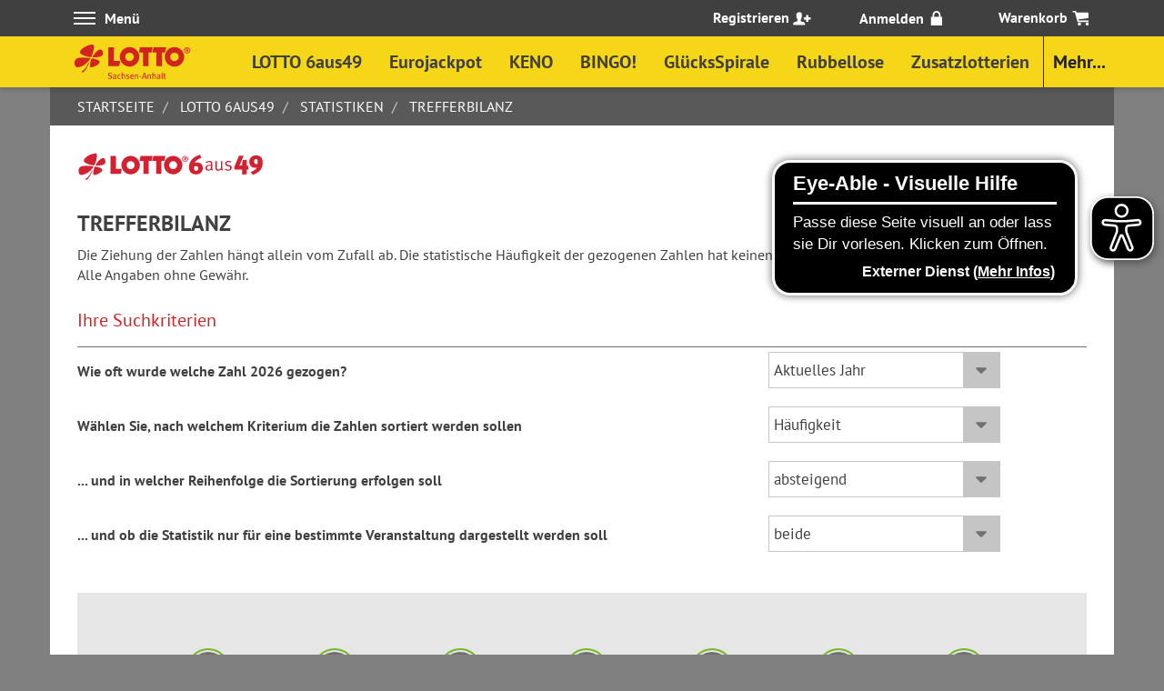

--- FILE ---
content_type: text/html; charset=ISO-8859-15
request_url: https://www.lottosachsenanhalt.de/lotto6aus49/statistiken/trefferbilanz?gbn=11
body_size: 325733
content:
 <!DOCTYPE html>

<html lang="de">
  <head>
    <meta http-equiv="Content-Type" content="text/html" charset="iso-8859-1" />
    <meta http-equiv="X-UA-Compatible" content="IE=edge">
    <meta name="viewport" content="width=device-width, initial-scale=1, maximum-scale=5, user-scalable=yes, viewport-fit=cover">
    <meta name="format-detection" content="telephone=no" />
    <meta name="msapplication-tap-highlight" content="no"/>
    <meta name="theme-color" content="#f7dc16" media="(prefers-color-scheme: light)" />
    <meta name="theme-color" content="#f7dc16" media="(prefers-color-scheme: dark)" />

      <meta name="title" content="Ihre Lotto-Seite im Internet" />

  <meta name="description" content="LOTTO 6aus49, Eurojackpot, GlücksSpirale & Keno - ganz einfach online spielen beim Original !" />

  <meta name="keywords" content="LOTTO 6aus49, Eurojackpot, GlücksSpirale, Keno" />

    <meta http-equiv="content-language" content="de" />
    <meta http-equiv="Content-Script-Type" content="text/javascript" />
    <meta http-equiv="Content-Style-Type" content="text/css" />
        
    <link rel="manifest" href="https://www.lottosachsenanhalt.de/static/gamebroker_11/de/manifest/manifest.json" />



    <link rel="icon" href="https://www.lottosachsenanhalt.de/static/gamebroker_11/de/images/favicon.ico" type="image/x-icon">
    

          <link rel="canonical" href="https://www.lottosachsenanhalt.de/lotto6aus49/statistiken/trefferbilanz">
      <meta property="og:title" content="Ihre Lotto-Seite im Internet" />
  <meta property="og:type" content="website" />
     <meta property="og:image" content="https://www.lottosachsenanhalt.de/static/gamebroker_11/de/images/fop/register/logo_lotto_sanhalt.png" />
  <meta property="og:description" content="LOTTO 6aus49, Eurojackpot, GlücksSpirale & Keno - ganz einfach online spielen beim Original !" />
  <meta property="og:url" content="https://www.lottosachsenanhalt.de/lotto6aus49/statistiken/trefferbilanz?gbn=11" />
    
                <meta name="robots" content="index,follow">
    <meta name="author" content="MULTA MEDIO AG" />
    <meta name="copyright" content="MULTA MEDIO AG (www.multamedio.de)" />
          <title>LOTTO Sachsen-Anhalt</title>
    
    <link rel="manifest" href="https://www.lottosachsenanhalt.de/static/gamebroker_11/de/serviceworker/manifest.json">
        <link rel="stylesheet" href="https://www.lottosachsenanhalt.de/static/gamebroker_11/de/css/external.min__6-16-5_20251216114727.css">
    <link rel="stylesheet" href="https://www.lottosachsenanhalt.de/static/gamebroker_11/de//css/main.min__6-16-5_20251216114727.css">
    <link rel="stylesheet" href="https://www.lottosachsenanhalt.de/static/gamebroker_11/de/css/print.min__6-16-5_20251216114727.css" media="print">
                <style>
      input:-webkit-autofill {
        animation-name: autofill;
        animation-duration: 0.1s;
      }

      @keyframes autofill {
        from {}
        to {}
      }
    </style>

    <script src="https://www.lottosachsenanhalt.de/static/gamebroker_11/de/javascript/jquery.min__4287239b82cfd3d8588a8cba717340e0.js"></script>

    <script src="https://www.lottosachsenanhalt.de/static/gamebroker_11/de/javascript/external.min__584f208e4a893e6e75febe6b8afe2562.js"></script>

    <script src="https://www.lottosachsenanhalt.de/static/gamebroker_11/de/javascript/main.min__c5b42813b05bc32203dcd0367c5b164f.js"></script>
    <script src="https://www.lottosachsenanhalt.de/static/gamebroker_11/de/javascript/external/broprint.bundle.min.js"></script>

              <script type="text/javascript">
        let eA_domain = "www.lottosachsenanhalt.de";
        let eA_top = "30%";
        let eA_side = "right";
        let eA_bottom = "70%";
      </script>
      <script src="https://www.lottosachsenanhalt.de/static/gamebroker_11/de/javascript/external/eyeAbleInclude.js"></script>
    
        <script type='text/javascript' src='https://www.lottosachsenanhalt.de/dwr/engine.js?6-16-5_20251216114727'></script>
    <script type='text/javascript' src='https://www.lottosachsenanhalt.de/dwr/util.js?6-16-5_20251216114727'></script>
              <script src="https://cdn.jsdelivr.net/npm/friendly-challenge@0.9.9/widget.min.js" integrity="sha384-XvgtgKiSedbs8G/N6rNxgV2DAdFjsEgDnPuofLR/izMPxsEEeRLCst7pfWtibpTs" crossorigin="anonymous"></script>
                  <script src="https://www.lottosachsenanhalt.de/dwr/interface/InfoController.js?6-16-5_20251216114727" type="text/javascript"></script>
      <script type="text/javascript">
        InfoController.setDisplayResolution("de", 11, 11, window.screen.width, window.screen.height);
      </script>
    
    
    <script type="text/javascript">
      $(document).ready(function() {
                dwr.engine.setErrorHandler(function(aErrorMessage, aException){/* Do nothing */});

                de.multamedio.pfe.js.utils.ui.preventDoubleClick();

                gLoginModal = new de.multamedio.pfe.js.view.header.LoginModal()
        gLoginModal.initialize();

                gLoggedInMenu = new de.multamedio.pfe.js.view.header.LoggedInMenu()
        gLoggedInMenu.initialize();
                          svg4everybody();
        
                      });
    </script>

    <script type="text/javascript">
  $(function(aApplication) {
    var tNamespace = de.multamedio.pfe.js.components.smartmessages;
    var tManagerOptions = {
      containerSelector: '.notifications',
      categoryConfig: {
        'LOGIN_INFO': {
          animationDuration: 700,
          animation: tNamespace.SmartMessageHandlerAnimations.FADE,
          closeSelector: '.notification-close',
          displayDuration: 10000
        },
        'IMPORTANT_LOGIN_INFO': {
          animationDuration: 700,
          animation: tNamespace.SmartMessageHandlerAnimations.FADE,
          closeSelector: '.notification-close',
          displayDuration: 0         }
      },
    };

    gSmartMessageManager = new tNamespace.SmartMessageManager(tManagerOptions);
        


    
        
    gSmartMessageManager.showAllMessages();
  });
</script>
<script>
</script>                     
  <script>
    $(document).ready(function(){
      var tEtCcLoader = new de.multamedio.pfe.js.etracker.EtrackerCampaignControlLoader(de.multamedio.pfe.js.etracker.CC_EVENTTYPES.FORM);
    })
  </script>
    
              
    <script type="text/javascript">
             var et_seg2 = "";          </script>
             
    
    
                
<!-- Copyright (c) 2000-2022 etracker GmbH. All rights reserved. -->
<!-- This material may not be reproduced, displayed, modified or distributed -->
<!-- without the express prior written permission of the copyright holder. -->
<!-- etracker tracklet 5.0 -->
    <script type="text/javascript">
      var et_pagename = "Produkte > LOTTO 6aus49 > Statistiken > Trefferbilanz";
      var et_areas = "Gesamt/Website/Produkte/LOTTO 6aus49/Statistiken";
      var et_url = "https://www.lottosachsenanhalt.de/lotto6aus49/statistiken/trefferbilanz";
      var et_target = "";
      var et_tval = "";
      var et_cust = 0;
      var et_tonr = "";
      var et_tsale = 0;
      var et_basket = "";
      var _btNoJquery = true;
    </script>
    <script id="_etLoader" type="text/javascript" charset="UTF-8" data-block-cookies="true" data-secure-code="wnxfgK" src="https://code.etracker.com/code/e.js" async></script>
    <!-- etracker tracklet 5.0 end -->
  
    

                  </head>

  <body ontouchstart="">
    
        

    <svg style="position: absolute; width: 0; height: 0;" width="0" height="0" version="1.1" xmlns="http://www.w3.org/2000/svg" xmlns:xlink="http://www.w3.org/1999/xlink">
  <defs>
    <symbol id="icon_dklb_close" viewBox="0 0 32 32">
      <title>dklb_close</title>
      <path class="path1" d="M31.11 4.443l-3.555-3.555-11.553 11.556-11.556-11.556-3.555 3.555 11.556 11.556-11.556 11.556 3.555 3.555 11.556-11.556 11.553 11.556 3.555-3.555-11.553-11.556z"></path>
    </symbol>
    <symbol id="icon_dklb_info" viewBox="0 0 7 32">
      <title>dklb_info</title>
      <path class="path1" d="M0.859 10.211h5.053v21.79h-5.053z"></path>
      <path class="path2" d="M6.737 3.368c0 1.86-1.508 3.368-3.368 3.368s-3.368-1.508-3.368-3.368c0-1.86 1.508-3.368 3.368-3.368s3.368 1.508 3.368 3.368z"></path>
    </symbol>
    <symbol id="icon_dklb_bt_arrow_left" viewBox="0 0 19 32">
      <title>dklb_bt_arrow_left</title>
      <path class="path1" d="M0 15.983l16.019 16.017 2.76-2.76-13.259-13.257 13.224-13.224-2.76-2.76z"></path>
    </symbol>
    <symbol id="icon_dklb_bt_arrow_right" viewBox="0 0 19 32">
      <title>dklb_bt_arrow_right</title>
      <path class="path1" d="M18.778 15.983l-16.019 16.017-2.76-2.76 13.259-13.257-13.224-13.224 2.76-2.76z"></path>
    </symbol>
    <symbol id="icon_dklb_sl_arrow_left" viewBox="0 0 17 32">
      <title>dklb_sl_arrow_left</title>
      <path class="path1" d="M16.001 32l-16.001-15.999 16.001-16.001 1.44 1.44-14.561 14.561 14.561 14.559z"></path>
    </symbol>
                    <svg id="icon_dklb_sl_arrow_right" xmlns="http://www.w3.org/2000/svg" viewBox="1 -1 8 17.5">
      <title>dklb_sl_arrow_right_</title>
      <polygon points="1.41 15.71 9.27 7.85 1.41 0 0.01 0.01 7.85 7.85 0 15.71 1.41 15.71"/>
      <polygon points="2.82 15.71 10.67 7.85 2.82 0 1.41 0.01 9.26 7.85 1.41 15.7 2.82 15.71" style="fill:#fff"/>
    </svg>
    <symbol id="lotto_kleeblatt" viewBox="0 0 33 32">
      <title>lotto_kleeblatt</title>
      <path fill="#fff" style="fill: var(--color1, #fff)" d="M20.98 14.54c1.756-3.455 4.297-6.7 7.308-8.425 1.946-1.114 4.093-0.584 4.634 2.13 0.412 2.061 0.35 3.644-1.037 4.556-2.352 1.545-6.572 2.040-10.905 1.741z"></path>
      <path fill="#fff" style="fill: var(--color1, #fff)" d="M18.828 14.427c-4.946-0.524-9.805-2.047-11.972-4.196-0.389-0.443-0.627-1.027-0.627-1.667 0-0.619 0.222-1.186 0.591-1.626l-0.003 0.004c2.186-3.443 7.928-6.4 12.637-6.908 1.507-0.163 2.461 0.217 2.536 1.905 0 0.032 0 0.069 0 0.107 0 4.54-1.172 8.806-3.229 12.513l0.067-0.132z"></path>
      <path fill="#fff" style="fill: var(--color1, #fff)" d="M18.24 15.475c-2.859 5.169-7.709 8.941-13.488 10.307l-0.141 0.028c-3.52 0.738-4.621-1.729-4.61-4.439 0.011-3.063 0.68-5.567 5.399-6.262 1.481-0.149 3.2-0.234 4.939-0.234 2.789 0 5.527 0.218 8.198 0.639l-0.296-0.038z"></path>
      <path fill="#fff" style="fill: var(--color1, #fff)" d="M19.605 15.681c3.766 0.62 7.038 1.58 8.328 2.838 0.416 0.342 0.68 0.857 0.68 1.434 0 0.511-0.207 0.974-0.542 1.309l0-0c-1.736 2.45-6.183 4.385-8.786 4.664-1.353 0.146-1.666-0.631-1.728-1.538 0.011-3.175 0.768-6.17 2.104-8.823l-0.052 0.114z"></path>
      <path fill="#fff" style="fill: var(--color1, #fff)" d="M17.002 19.952c-2.105 5.074-5.262 11.217-7.676 12.048l-1.436-1.502c3.408-0.227 6.965-7.485 8.027-9.835l1.085-0.706z"></path>
    </symbol>
    <symbol id="ic_online" viewBox="0 0 43 32">
      <title>ic_online</title>
      <path fill="#fff" style="fill: var(--color1, #fff); stroke: var(--color2, rgba(0, 0, 0, 0))" stroke="rgba(0, 0, 0, 0)" stroke-linejoin="miter" stroke-linecap="butt" stroke-miterlimit="4" stroke-width="1.2463" d="M17.749 26.161l-5.376-5.952c1.166-0.985 2.585-1.709 4.144-2.064l0.066-0.013c-0.090 0.609-0.142 1.311-0.142 2.026 0 0.001 0 0.002 0 0.003v-0c-0 0.010-0 0.022-0 0.034 0 2.164 0.484 4.215 1.349 6.050l-0.037-0.087zM9.486 17.008v0l-2.89-3.202c3.122-2.732 7.223-4.413 11.716-4.459l0.010-0c0.984 0 1.949 0.083 2.888 0.242l-0.101-0.014c-1.284 1.173-2.347 2.563-3.134 4.116l-0.038 0.082c-3.242 0.098-6.183 1.307-8.475 3.256l0.019-0.016zM3.629 10.513v0l-2.742-3.026c4.612-4.152 10.71-6.734 17.409-6.864l0.026-0c6.038 0.095 11.567 2.199 15.967 5.67l-0.056-0.043c-1.038-0.268-2.229-0.421-3.456-0.421-0.002 0-0.004 0-0.006 0h0c-0.004 0-0.008 0-0.013 0-1.574 0-3.089 0.254-4.506 0.723l0.101-0.029c-2.374-0.935-5.123-1.477-7.998-1.477-0.011 0-0.023 0-0.034 0h0.002c-5.634 0.001-10.785 2.071-14.734 5.491l0.028-0.024z"></path>
      <path fill="#0ee247" style="fill: var(--color3, #0ee247)" d="M30.771 32c-6.536-0.008-11.832-5.304-11.839-11.839v-0.001c0.008-6.536 5.304-11.832 11.839-11.839h0.001c6.536 0.008 11.832 5.304 11.839 11.839v0.001c-0.007 6.536-5.304 11.832-11.839 11.839h-0.001zM24.657 17.698l-2.955 2.955 7.879 7.88 10.834-10.834-2.956-2.955-7.879 7.88z"></path>
    </symbol>
    <symbol id="ic_offline" viewBox="0 0 44 32">
      <title>ic_offline</title>
      <path fill="#fff" style="fill: var(--color1, #fff); stroke: var(--color2, rgba(0, 0, 0, 0))" stroke="rgba(0, 0, 0, 0)" stroke-linejoin="miter" stroke-linecap="butt" stroke-miterlimit="4" stroke-width="1.3617" d="M16.297 25.155v0l-2.778-3.075c1.623-1.387 3.701-2.286 5.983-2.449l0.033-0.002-3.238 5.527zM10.367 18.584v0l-3.163-3.498c3.412-2.987 7.896-4.825 12.809-4.873l0.010-0c1.663 0.001 3.276 0.217 4.812 0.622l-0.131-0.029-2.568 4.383c-0.63-0.094-1.356-0.147-2.095-0.147-3.697 0-7.082 1.34-9.694 3.56l0.021-0.018zM36.103 11.506v0c-0.485-0.419-0.993-0.824-1.509-1.204l-4.413-7.605c3.427 1.418 6.375 3.272 8.953 5.539l-0.035-0.031-2.996 3.299zM3.956 11.487v0l-2.985-3.306c5.040-4.536 11.703-7.357 19.023-7.5l0.029-0c3.443 0.010 6.729 0.665 9.75 1.848l-0.183-0.063-2.407 4.108c-2.139-0.673-4.599-1.061-7.149-1.061-6.159 0-11.791 2.262-16.109 6l0.031-0.026z"></path>
      <path fill="#f7dc17" style="fill: var(--color4, #f7dc17)" d="M44.031 32h-28.596l14.358-24.511 14.238 24.511zM29.537 25.433c-1.128 0-2.043 0.914-2.043 2.043s0.914 2.043 2.043 2.043c1.128 0 2.043-0.914 2.043-2.043v0c0-1.128-0.914-2.043-2.043-2.043v0zM27.494 15.901v8.17h4.085v-8.17z"></path>
    </symbol>
  </defs>
</svg>
<!-- Inline SVG End -->

    <div id="device-helper">
      <div data-value="xs" class="device-xs visible-xs"></div>
      <div data-value="sm" class="device-sm visible-sm"></div>
      <div data-value="md" class="device-md visible-md"></div>
      <div data-value="lg" class="device-lg visible-lg"></div>
    </div>
    
    <div id="menu_bg"></div>
    <header id="main_nav">
            <div class="topbar">
  <div class="">
    <div class="container-fluid fb jc-fs">
      <nav id="topnav" aria-label="Hauptmenu">
        <button class="hamburger fb no-style fcs_underl" id="hamburger-1" title="Men&uuml;">
          <div>
            <span class="line"></span>
            <span class="line"></span>
            <span class="line"></span>
          </div>
          <span class="ml-10">Men&uuml;</span>
        </button>
                    
                                           
      
                                                                                                                                                                                                                               
      
                                                                                                                                                                                                                               
      
                                                                                                                                                                                                                               
      
                                                                                                                                                                                                 
      
                                                                                                                                                                   
      
                                                                                                                                                                                                                                                                                                                                                                                                                                                                                                             
      
                                                                                                                                     
      
                                                                                                                                                                                                                               
      
                                                                                                                                                                                                                               
      
                                                                                                                                                                                                 
      
                                                                                                                                                                                                                                                                                                                         
      
                                                                                                             <ul class="topnav_content">
                                                   <li class="has_sub">
                    <a tabindex="-1" href="">
                                      Unternehmen
                      <span></span>
                                       <span class="chevron_right">
                        <svg class="mm_icon icon_dklb_bt_arrow_right">
                          <use xmlns:xlink="http://www.w3.org/1999/xlink" xlink:href="https://www.lottosachsenanhalt.de/static/gamebroker_11/de/images/map.svg#icon_dklb_bt_arrow_right"></use>
                        </svg>
                      </span>
                    </a>
                                  
                                        
                                                            <ul class="sub sub_1">
                                                                                        <li data-ext>
                          <a tabindex="-1" href="https://www.lottosachsenanhalt.de/unternehmen/lotto-sachsen-anhalt?gbn=11" >
                                              Über LOTTO Sachsen-Anhalt
                                                  </a>
                          </li>
                                       
                                        
                                                                               
                                                                                                                                                                        
                                                                                                            <li class="sub sub_2">
                          <a tabindex="-1" tabindex="0" class="fcs_burgermenu" href="#">
                                              Zertifizierung
                                             </a>
                        <ul class="main-subsubmenu">

                                                    
                             
                                                            <li>
                                <a tabindex="-1"  href="https://www.lottosachsenanhalt.de/unternehmen/zertifizierung/zertifikate?gbn=11"  >
                                  Zertifikate
                                </a>
                              </li>
                                                                                    
                             
                                                            <li>
                                <a tabindex="-1"  href="https://www.lottosachsenanhalt.de/unternehmen/zertifizierung/responsible-disclosure?gbn=11"  >
                                  Responsible Disclosure
                                </a>
                              </li>
                                                                                                                </ul>                                                   </a>
                          </li>
                                       
                                        
                                                                                                            <li data-ext>
                          <a tabindex="-1" href="https://www.lottosachsenanhalt.de/unternehmen/compliance-management?gbn=11" >
                                              Compliance-Management
                                                  </a>
                          </li>
                                       
                                                                                                                                                                                                                                        
                                                                                                            <li class="sub sub_2">
                          <a tabindex="-1" tabindex="0" class="fcs_burgermenu" href="#">
                                              Karriere
                                             </a>
                        <ul class="main-subsubmenu">

                                                    
                             
                                                            <li>
                                <a tabindex="-1"  href="https://www.lottosachsenanhalt.de/unternehmen/karriere/arbeitgeber?gbn=11"  >
                                  LOTTO Sachsen-Anhalt als Arbeitgeber
                                </a>
                              </li>
                                                                                    
                             
                                                            <li>
                                <a tabindex="-1"  href="https://www.lottosachsenanhalt.de/unternehmen/karriere/stellenangebote?gbn=11"  >
                                  Stellenangebote
                                </a>
                              </li>
                                                                                    
                             
                                                            <li>
                                <a tabindex="-1"  href="https://www.lottosachsenanhalt.de/unternehmen/karriere/ausbildung?gbn=11"  >
                                  Ausbildung
                                </a>
                              </li>
                                                                                                                </ul>                                                   </a>
                          </li>
                                       
                                                                                                                                                                                                                                        
                                                                                                            <li class="sub sub_2">
                          <a tabindex="-1" tabindex="0" class="fcs_burgermenu" href="#">
                                              Presse
                                             </a>
                        <ul class="main-subsubmenu">

                                                    
                             
                                                            <li>
                                <a tabindex="-1"  href="https://www.lottosachsenanhalt.de/unternehmen/presse/pressekontakt?gbn=11"  >
                                  Pressekontakt
                                </a>
                              </li>
                                                                                    
                             
                                                            <li>
                                <a tabindex="-1"  href="https://www.lottosachsenanhalt.de/unternehmen/presse/pressemappe?gbn=11"  >
                                  Pressemappe
                                </a>
                              </li>
                                                                                    
                             
                                                            <li>
                                <a tabindex="-1"  href="https://www.lottosachsenanhalt.de/unternehmen/presse/fotogalerie?gbn=11"  >
                                  Fotogalerie
                                </a>
                              </li>
                                                                                                                </ul>                                                   </a>
                          </li>
                                       
                                        
                                                                               
                                        
                                                                                                            <li data-ext>
                          <a tabindex="-1" href="https://www.lottosachsenanhalt.de/unternehmen/vertriebspartner-werden?gbn=11" >
                                              Vertriebspartner werden
                                                  </a>
                          </li>
                                                            </ul>                                    </a>
                </li>
                                </li>
                             
      
                                                                                                                                <li class="has_sub">
                    <a tabindex="-1" href="">
                                      Service
                      <span></span>
                                       <span class="chevron_right">
                        <svg class="mm_icon icon_dklb_bt_arrow_right">
                          <use xmlns:xlink="http://www.w3.org/1999/xlink" xlink:href="https://www.lottosachsenanhalt.de/static/gamebroker_11/de/images/map.svg#icon_dklb_bt_arrow_right"></use>
                        </svg>
                      </span>
                    </a>
                                  
                                        
                                                            <ul class="sub sub_1">
                                                                                        <li data-ext>
                          <a tabindex="-1" href="https://www.lottosachsenanhalt.de/service/verkaufsstellensuche?gbn=11" >
                                              Verkaufsstellensuche
                                                  </a>
                          </li>
                                       
                                        
                                                                               
                                        
                                                                                                            <li data-ext>
                          <a tabindex="-1" href="https://www.lottosachsenanhalt.de/service/gewinnanfrage?gbn=11" >
                                              Gewinnanfrage
                                                  </a>
                          </li>
                                       
                                        
                                                                               
                                        
                                                                                                            <li data-ext>
                          <a tabindex="-1" href="https://www.lottosachsenanhalt.de/lottoaktuell?gbn=11" >
                                              LOTTO aktuell
                                                  </a>
                          </li>
                                       
                                        
                                                                               
                                        
                                                                                                            <li data-ext>
                          <a tabindex="-1" href="https://www.lottosachsenanhalt.de/kundeninfo?gbn=11" >
                                              Kundeninformationen
                                                  </a>
                          </li>
                                       
                                        
                                                                                                            <li data-ext>
                          <a tabindex="-1" href="https://www.lottosachsenanhalt.de/service/dauerschein-kuendigen?gbn=11" >
                                              Dauerschein kündigen
                                                  </a>
                          </li>
                                       
                                        
                                                                                                    </ul>                                    </a>
                </li>
                                </li>
                             
      
                                                                                                                                <li class="has_sub">
                    <a tabindex="-1" href="">
                                      Aktuelles
                      <span></span>
                                       <span class="chevron_right">
                        <svg class="mm_icon icon_dklb_bt_arrow_right">
                          <use xmlns:xlink="http://www.w3.org/1999/xlink" xlink:href="https://www.lottosachsenanhalt.de/static/gamebroker_11/de/images/map.svg#icon_dklb_bt_arrow_right"></use>
                        </svg>
                      </span>
                    </a>
                                  
                                        
                                                            <ul class="sub sub_1">
                                                                                        <li data-ext>
                          <a tabindex="-1" href="https://www.lottosachsenanhalt.de/aktuelles/jackpot?gbn=11" >
                                              Jackpots
                                                  </a>
                          </li>
                                       
                                                                                                                                                                                                                                                                                                        
                                                                                                            <li class="sub sub_2">
                          <a tabindex="-1" tabindex="0" class="fcs_burgermenu" href="#">
                                              Sonderauslosungen
                                             </a>
                        <ul class="main-subsubmenu">

                                                    
                             
                                                            <li>
                                <a tabindex="-1"  href="https://www.lottosachsenanhalt.de/aktuelles/sonderauslosung/aktuell?gbn=11"  >
                                  Aktuell
                                </a>
                              </li>
                                                                                    
                             
                                                            <li>
                                <a tabindex="-1"  href="https://www.lottosachsenanhalt.de/aktuelles/sonderauslosung/vorschau?gbn=11"  >
                                  Vorschau
                                </a>
                              </li>
                                                                                    
                             
                                                            <li>
                                <a tabindex="-1"  href="https://www.lottosachsenanhalt.de/aktuelles/sonderauslosung/gewinner?gbn=11"  >
                                  Gewinner
                                </a>
                              </li>
                                                                                    
                             
                                                            <li>
                                <a tabindex="-1"  href="https://www.lottosachsenanhalt.de/zusatzverlosung?gbn=11"  >
                                  Zusatzverlosung
                                </a>
                              </li>
                                                                                                                </ul>                                                   </a>
                          </li>
                                       
                                                                                  
                                                                                                            <li data-ext>
                          <a tabindex="-1" href="https://www.lottosachsenanhalt.de/aktuelles/news?gbn=11" >
                                              News
                                                  </a>
                          </li>
                                       
                                        
                                                                                                            <li data-ext>
                          <a tabindex="-1" href="https://www.lottosachsenanhalt.de/aktuelles/millionaere?gbn=11" >
                                              Millionäre in Sachsen-Anhalt
                                                  </a>
                          </li>
                                       
                                        
                                                                                                    </ul>                                    </a>
                </li>
                                </li>
                             
      
                                                                                              <li>
                    <a tabindex="-1" href="https://www.lottosachsenanhalt.de/glueckshoroskop?gbn=11" >
                                                        Glückshoroskop
                      <span></span>
                                   </a>
                </li>
                                </li>
                             
      
                                                                                                                                <li class="has_sub">
                    <a tabindex="-1" href="">
                                      LOTTO fördert
                      <span></span>
                                       <span class="chevron_right">
                        <svg class="mm_icon icon_dklb_bt_arrow_right">
                          <use xmlns:xlink="http://www.w3.org/1999/xlink" xlink:href="https://www.lottosachsenanhalt.de/static/gamebroker_11/de/images/map.svg#icon_dklb_bt_arrow_right"></use>
                        </svg>
                      </span>
                    </a>
                                  
                                        
                                                            <ul class="sub sub_1">
                                                                                        <li data-ext>
                          <a tabindex="-1" href="https://www.lottosachsenanhalt.de/lotto-foerdert/So-funktioniert-LOTTO-foerdert?gbn=11" >
                                              So funktioniert LOTTO fördert
                                                  </a>
                          </li>
                                       
                                        
                                                                                                            <li data-ext>
                          <a tabindex="-1" href="https://www.lottosachsenanhalt.de/lotto-foerdert/projektfoerderung?gbn=11" >
                                              Projektförderung beantragen
                                                  </a>
                          </li>
                                       
                                        
                                                                                                            <li data-ext>
                          <a tabindex="-1" href="https://www.lottosachsenanhalt.de/lotto-foerdert/sportpatenschaften?gbn=11" >
                                              Sportpatenschaft beantragen
                                                  </a>
                          </li>
                                       
                                                                                  
                                                                                                            <li data-ext>
                          <a tabindex="-1" href="https://www.lottosachsenanhalt.de/lotto-foerdert/aktuelles?gbn=11" >
                                              Aktuelle Projekte
                                                  </a>
                          </li>
                                       
                                        
                                                                               
                                        
                                                                               
                                        
                                                                                                    </ul>                                    </a>
                </li>
                                </li>
                             
      
                                                                                                       
      
                                           
      
                                           
      
                                           
      
                                           
      
                                           
      
                                                                                              <li>
                    <a tabindex="-1" href="https://www.lottosachsenanhalt.de/apps?gbn=11" >
                                                        Apps
                      <span></span>
                                   </a>
                </li>
                                </li>
                             
      
                                                                                                                                                                                                                               
      
                                           
      
                                           
      
                                           
      
                                           
      
                                           
      
                                           
      
                                                                                              <li>
                    <a tabindex="-1" href="https://www.lottosachsenanhalt.de/newsletter?gbn=11" >
                                                        Newsletter
                      <span></span>
                                   </a>
                </li>
                                </li>
                             
      
                                           
      
                                           
      
                                           
      
                                           
      
                                           
      
                                                                                                                                                                                                                                                                                                                                                                                                                                                                                                                                                                                                                                                                                                                                                                                                                                                                                                                                                                                                                                                                                                                                                                                                                                                                                                                                                                                                                                                                                                                                                                                                                                                                                                                                                                                                                                                                                                                                                                                                                                                                                                                                                                                                                                                                                                                                                                                                                                                                                                                                                                                                                                                                                                                                                                                                                                                                                                                   
      
                                           
      
                                                                                                                                     
      
                                           
      
                                           
      
                                           
      
                                           
      
                                                                                                       
      
                                                                                                                                                                                                                               
      
                                                                                                                                                                   
      
                                           
      
                                                                                              <li>
                    <a tabindex="-1" href="https://www.lottosachsenanhalt.de/verantwortung?gbn=11" >
                                                        Bewusst spielen - sicher gewinnen
                      <span></span>
                                   </a>
                </li>
                                </li>
                             
                                 <li id="install_btn" hidden="true" class="install-wrap">
            <h3></h3>
            <div class="notification-row">
              <div class="notification_col-2">
                <span class="notification_logo">
                                  </span>
              </div>
              <div class="notification-col-10">
                <p></p>
              </div>
            </div>
            <span class="icon icon-close">
              <svg class="mm_icon icon_dklb_close">
                <use xmlns:xlink="http://www.w3.org/1999/xlink" xlink:href="https://www.lottosachsenanhalt.de/static/gamebroker_11/de/images/map.svg#icon_dklb_close"></use>
              </svg>
            </span>
          </li>
                  </ul><!-- ebde-->
      </nav>
      <div class="user_box fb  flexend ">
                <div id="register-toggle" class="button_top fcs_underl top login_top" >
          <a href="https://www.lottosachsenanhalt.de/registrierung?gbn=11" title="Registrieren">
            <span class="login-txt">Registrieren</span>
            <span class="top_icon register_icon">
              <svg class="mm_icon icon-ic-menu fill_white">
                <use xlink:href="https://www.lottosachsenanhalt.de/static/gamebroker_11/de/images/map.svg#icon-ic-menu"></use>
              </svg>
            </span>
          </a>
        </div>
                <div id="login-toggle" class="button_top login_top">
          <button class="login_topbar no-style fcs_underl" title="Anmelden">
            <span>
              <span class="login-txt">Anmelden</span>
              <span class="top_icon lock_icon">
                <svg class="mm_icon icon_dklb_lock">
                  <use xlink:href="https://www.lottosachsenanhalt.de/static/gamebroker_11/de/images/map.svg#icon_dklb_lock"></use>
                </svg>
              </span>
            </span>
          </button>
          <div class="login_content">
            <div id="tab-one-body" class="tab-body tab-one login-tab-content" data-tabindex="0">
              <form id="topmenuLogin" novalidate method="post" action="https://www.lottosachsenanhalt.de/controller/AuthenticationController/menuLogin?gbn=11" name="modal_login">
                <div class="col-xs-12">
                  <p class="body_font">Bitte f&uuml;llen Sie die nachfolgenden Felder aus, damit Sie unser Spieleangebot nutzen k&ouml;nnen.</p>
                  <div class="input-wrapper ffl-wrapper">
                    <input tabindex="-1" id="loginmail" type="email" class="form-element fcs_login body_font login_mail_modal tabbable" maxlength="50" alt="E-Mail-Adresse" title="E-Mail-Adresse" name="loginphrase">
                    <label for="loginmail" class="ffl-label body_font">E-Mail-Adresse</label>
                  </div>
                  <div class="input-wrapper ffl-wrapper">
                    <input tabindex="-1" id="loginpassword" type="password" title="Passwort" class="form-element fcs_login body_font tabbable" name="password" maxlength="20" alt="Passwort" title="Passwort">
                    <label for="loginpassword" class="ffl-label body_font">Passwort</label>
                  </div>
                </div>
                                <div class="col-xs-12">
                  <button tabindex="-1" id="frc-top-submit" type="submit" class="btn btn-primary fcs_login btn-block margin_elements_half _ndc et_login login-btn tabbable">
                    ANMELDEN
                    <span class="chevron_right">
                      <svg class="mm_icon icon_dklb_bt_arrow_right fill_white">
                        <use xmlns:xlink="http://www.w3.org/1999/xlink" xlink:href="https://www.lottosachsenanhalt.de/static/gamebroker_11/de/images/map.svg#icon_dklb_bt_arrow_right"></use>
                      </svg>
                    </span>
                  </button>
                  <div class="fb">
                    <div class="no_gutter ml-auto jc-fe">
                      <a tabindex="-1" href="https://www.lottosachsenanhalt.de/passwort-vergessen?gbn=11" class="et_pwrecovery fcs_login tabbable">Passwort vergessen?</a>
                    </div>
                  </div>
                </div>
                <div class="col-xs-12">
                  <div class="text-center margin_elements_half reg_ad">
                    <span class="reg_hint"><strong>Neu hier?</strong> Dann hier registrieren!</span>
                  </div>
                  <a tabindex="-1" href="https://www.lottosachsenanhalt.de/registrierung?gbn=11" class="btn btn-block fcs_login btn-outline btn-40 btn-red tabbable">
                    JETZT REGISTRIEREN
                    <span class="chevron_right fill_red">
                      <svg class="mm_icon icon_dklb_bt_arrow_right">
                        <use xmlns:xlink="http://www.w3.org/1999/xlink" xlink:href="https://www.lottosachsenanhalt.de/static/gamebroker_11/de/images/map.svg#icon_dklb_bt_arrow_right"></use>
                      </svg>
                    </span>
                  </a>
                </div>
              </form>
            </div>
          </div>
        </div>
                            <div id="basket-toggle" class="button_top basket_top top fcs_underl">
              <a href="https://www.lottosachsenanhalt.de/warenkorb?gbn=11" title="Warenkorb">
                <span>Warenkorb</span>
                                <span class="top_icon">
                  <svg class="mm_icon dklb_warenkorb fill_white">
                    <use xlink:href="https://www.lottosachsenanhalt.de/static/gamebroker_11/de/images/map.svg#dklb_warenkorb"></use>
                  </svg>
                </span>
                <span id="sidebar-basket-count" class="hide">
                                  </span>
              </a>
            </div>
          </div>
      </div>
    </div>
  </div>
</div>
<script>
  var gLugasInactiveConfig = {
      'lugasInactiveSelector': '.lugas_active',
      'lugasInactiveHint': "Mit der Teilnahme an <strong>T&auml;gliche Spiele</strong> mit mehr als zwei Ziehungen pro Woche (KENO, Rubbellose) wurden Sie als aktiv an die l&auml;nder&uuml;bergreifende Aktivit&auml;tsdatei (LUGAS) gemeldet. Nach Ihrer Inaktiv-Meldung k&ouml;nnen Sie f&uuml;r f&uuml;nf Minuten bei keinem in Deutschland lizenzierten Gl&uuml;cksspielanbieter an Lotterien mit t&auml;glicher bzw. sofortiger Teilnahmem&ouml;glichkeit teilnehmen.",
      'lugasInactiveResult': "Sie nehmen jetzt nicht mehr aktiv an <strong>T&auml;gliche Spiele</strong> teil."
    }
  var gLugasActiveTimerConfig = {
    'lugasTimerSlot': '.session-timer',
    'staticPath': 'https://www.lottosachsenanhalt.de/static/gamebroker_11/de/javascript',
    }
  var gConfigSpec = new de.multamedio.pfe.js.base.ConfigSpec(11,
     11, 'de');
  $(document).ready(function() {
    var gTopMenu = new de.multamedio.pfe.js.view.TopMenu(gLugasInactiveConfig, gConfigSpec);
    
      })
  $(document).ready(function() {
    new de.multamedio.pfe.js.views.LoginView('topmenuLogin')
    $('.ffl-wrapper').floatingFormLabels();
  });
</script>
      <nav class="megamenu" aria-label="Megamenu">
  <header class="">
    <div class="container-fluid fb jc-fs ai-c jc-fe-768">
            <a href="https://www.lottosachsenanhalt.de/home?gbn=11" class="link-logo fb-100-768">
        <svg class="mm_icon icon_logo-ltsa fill_red header logo fcs_logo" viewBox="0 0 113 32">
  <title>LOTTO-Logo mit Link zur Startseite</title>
  <use xmlns:xlink="http://www.w3.org/1999/xlink" xlink:href="https://www.lottosachsenanhalt.de/static/gamebroker_11/de/images/map.svg#icon_logo-ltsa"></use>
</svg>
      </a>
            <ul id="game-menu" class="fb">
                                    
                                                                
                                      <li class="lvl1 fb jc-c" data-nav="top-menu" data-submenu-id="mm_sub0" >
                          <a href="" id="mm_sublink0" class="no-link fcs_topbar">
                <div class="activated" title=" LOTTO 6aus49">
                                                            <svg class="mm_icon icon_dklb_lotto_6aus49 logo">
                                                <use xmlns:xlink="http://www.w3.org/1999/xlink" xlink:href="https://www.lottosachsenanhalt.de/static/gamebroker_11/de/images/map.svg#icon_dklb_lotto_6aus49"></use>
                                              </svg>
                                                      </div>
                <div class="deactivated" title="LOTTO 6aus49">
                  LOTTO 6aus49
                </div>
              </a>
            </li>
                                                                            
                                      <li class="lvl1 fb jc-c" data-nav="top-menu" data-submenu-id="mm_sub1" >
                          <a href="" id="mm_sublink1" class="no-link fcs_topbar">
                <div class="activated" title=" Eurojackpot">
                                                            <svg class="mm_icon icon_dklb_eurojackpot logo">
                                                <use xmlns:xlink="http://www.w3.org/1999/xlink" xlink:href="https://www.lottosachsenanhalt.de/static/gamebroker_11/de/images/map.svg#icon_dklb_eurojackpot"></use>
                                              </svg>
                                                      </div>
                <div class="deactivated" title="Eurojackpot">
                  Eurojackpot
                </div>
              </a>
            </li>
                                                                            
                                      <li class="lvl1 fb jc-c" data-nav="top-menu" data-submenu-id="mm_sub2" >
                          <a href="" id="mm_sublink2" class="no-link fcs_topbar">
                <div class="activated" title=" KENO">
                                                            <svg class="mm_icon icon_dklb_keno logo">
                                                <use xmlns:xlink="http://www.w3.org/1999/xlink" xlink:href="https://www.lottosachsenanhalt.de/static/gamebroker_11/de/images/map.svg#icon_dklb_keno"></use>
                                              </svg>
                                                      </div>
                <div class="deactivated" title="KENO">
                  KENO
                </div>
              </a>
            </li>
                                                                            
                                      <li class="lvl1 fb jc-c" data-nav="top-menu" data-submenu-id="mm_sub3" >
                          <a href="" id="mm_sublink3" class="no-link fcs_topbar">
                <div class="activated" title=" BINGO!">
                                                            <svg class="mm_icon icon_dklb_umweltbingo logo">
                                                <use xmlns:xlink="http://www.w3.org/1999/xlink" xlink:href="https://www.lottosachsenanhalt.de/static/gamebroker_11/de/images/map.svg#icon_dklb_umweltbingo"></use>
                                              </svg>
                                                      </div>
                <div class="deactivated" title="BINGO!">
                  BINGO!
                </div>
              </a>
            </li>
                                                                            
                                      <li class="lvl1 fb jc-c" data-nav="top-menu" data-submenu-id="mm_sub4" >
                          <a href="" id="mm_sublink4" class="no-link fcs_topbar">
                <div class="activated" title=" GlücksSpirale">
                                                                                    <svg class="mm_icon icon_dklb_gluecksspirale_new logo">
                        <use xmlns:xlink="http://www.w3.org/1999/xlink" xlink:href="https://www.lottosachsenanhalt.de/static/gamebroker_11/de/images/map.svg#icon_dklb_gluecksspirale_new"></use>
                        </svg>
                                                                            </div>
                <div class="deactivated" title="GlücksSpirale">
                  GlücksSpirale
                </div>
              </a>
            </li>
                                                                            
                                      <li class="lvl1 fb jc-c" data-nav="top-menu" data-submenu-id="mm_sub5" >
                          <a href="" id="mm_sublink5" class="no-link fcs_topbar">
                <div class="activated" title=" Rubbellose">
                                                            <svg class="mm_icon icon_dklb_rubbellose logo">
                                                <use xmlns:xlink="http://www.w3.org/1999/xlink" xlink:href="https://www.lottosachsenanhalt.de/static/gamebroker_11/de/images/map.svg#icon_dklb_rubbellose"></use>
                                              </svg>
                                                      </div>
                <div class="deactivated" title="Rubbellose">
                  Rubbellose
                </div>
              </a>
            </li>
                                                                            
                                      <li class="lvl1 fb jc-c" data-nav="top-menu" data-submenu-id="mm_sub6" >
                          <a href="" id="mm_sublink6" class="no-link fcs_topbar">
                <div class="activated" title=" Zusatzlotterien">
                                    Zusatzlotterien
                                  </div>
                <div class="deactivated" title="Zusatzlotterien">
                  Zusatzlotterien
                </div>
              </a>
            </li>
                                                                                                  
                                      <li class="lvl1 fb jc-c" data-nav="top-menu" data-submenu-id="mm_sub7" >
                          <a href="" id="mm_sublink7" class="no-link fcs_topbar">
                <div class="activated" title=" Weitere Produkte">
                                    Weitere Produkte
                                  </div>
                <div class="deactivated" title="Weitere Produkte">
                  Weitere Produkte
                </div>
              </a>
            </li>
                                                                                                                                                                                      
                                                                                                                                                    
                                                                                                                                                                                                                                            
                                                                                                                                                                                                                      
                                                                                                                                                                                                                                            
                                                                                                                                                    
                                      
                                                                                                                                                                                                
                                                                                  
                                      
                                      
                                      
                                      
                                      
                                      
                                                                                                                                                                          
                                      
                                      
                                      
                                      
                                      
                                      
                                      
                                      
                                      
                                      
                                      
                                      
                                                                                                                                                                                                                                                                                                                                                                                                                                                                                                                                                                                                                                                                                                                                                                                                                                                                                                                                                                                                                                                                                                                                                                                                                                                                                                                                                                                                                                                                                                                                                                                                                                                                                                                                                                                                                                                                                                                                                                                                                                                                                                                                              
                                      
                                                                                                        
                                      
                                      
                                      
                                      
                                                                                  
                                                                                                                                                                          
                                                                                                                              
                                      
                                      
                        </ul>

      <button type="button" id="overflow_btn" class="no-style fcs_more_less" data-text="Mehr..." title="Mehr..." data-alt-text="Weniger..." tabindex="0">
              </button>
    </div>
    <div class="overflow_row">
      <div class="container-fluid">
        <ul id="overflow_menu" class="fb jc-fe">
                  </ul>
      </div>
    </div>
  </header>
    <div class="megamenu_containers home">
    <div class="">
                
                                      
                                                                                                                                                                                                                                                                                                                                         <div id="mm_sub0" class="mm_container">
            <div class="container-fluid fb jc-fs pt-row">
                                                                                                                                             <div id="qt_lotto" class="fb-25">
                                                                                                                                                              <a href="https://www.lottosachsenanhalt.de/lotto6aus49/normalschein?gbn=11" class="btn btn-block btn-primary btn-lotto " tabindex="0">
                        Normalschein
                        <span class="chevron_right">
                          <svg class="mm_icon icon_dklb_bt_arrow_right fill_white">
                            <use xmlns:xlink="http://www.w3.org/1999/xlink" xlink:href="https://www.lottosachsenanhalt.de/static/gamebroker_11/de/images/map.svg#icon_dklb_bt_arrow_right"></use>
                          </svg>
                        </span>
                      </a>
                                                                                                                                                                <a href="https://www.lottosachsenanhalt.de/lotto6aus49/systemschein?gbn=11" class="btn btn-block btn-primary btn-lotto " tabindex="0">
                        Systemschein
                        <span class="chevron_right">
                          <svg class="mm_icon icon_dklb_bt_arrow_right fill_white">
                            <use xmlns:xlink="http://www.w3.org/1999/xlink" xlink:href="https://www.lottosachsenanhalt.de/static/gamebroker_11/de/images/map.svg#icon_dklb_bt_arrow_right"></use>
                          </svg>
                        </span>
                      </a>
                                                                                                                                                                                                                                                                                                                                                                                                                                                                                                                                                                                                                                                                                                                                                                                                                                                                                                        
  <script type="text/javascript" src="https://www.lottosachsenanhalt.de/dwr/interface/ShoppingBasketController.js?6-16-5_20251216114727"></script>
  <script type="text/javascript" src="https://www.lottosachsenanhalt.de/dwr/interface/TicketManagementController.js?6-16-5_20251216114727"></script>

    




      
    
        
    
    
<script type="text/javascript">
        var gLottoNormalTicketFeatures_lotto = {
  maxFieldCount: 16,
  ticketNo: {
    available: true
  },
  duration: {
    available: true
  },
  drawing: {
    available: true
  },
  abo: {
    month: {
      available: true
    },
    jackpot: {
      available: true
    }
  },
  predate: {
    available: true
  },
  s77: {
    available: true,
    mode: 'simple'
  },
  s6: {
    available: true,
    mode: 'simple'
  },
  gs: {
    available: true,
    mode: 'simple'
  },
  gp: {
    available: false,
    mode: 'simple'
  }
};

var gLottoNormalTicketData_lotto = {
  ln: null,
  lz: 1,
        zt: 2,
  ti: {},
  s7: [0],
  s6: [0],
  gs: [0],
  gp: [0],
  ex: 0,
  tc: 0,
  vd: ''
};
              var gErrorMapping_lotto_mm = {
    'PFE.JS.TICKETS.VIEW.INFO_ABO': 'Mit dem Dauerschein w&auml;hlen Sie eine bequeme Art der Spielteilnahme. Ihr Schein nimmt so lange Sie wollen an den von Ihnen gew&auml;hlten Ziehungen teil. Den Spieleinsatz buchen wir w&ouml;chentlich ab, Sie m&uuml;ssen sich um nichts weiter k&uuml;mmern, wenn Sie &quot;Automatische w&ouml;chentliche Abbuchung per Lastschrift&quot; aktivieren. Daf&uuml;r klicken Sie im Bezahlvorgang unter Aufladen Dauerschein(e) \"aktivieren\" an.<br/><br/>Sollte eine Spielscheinabgabe nicht m&ouml;glich sein, informieren wir Sie per E-Mail.<br/><br/>Eine &Uuml;bersicht Ihrer Dauerscheine finden Sie unter &quot;Mein LOTTO / Meine Spiele&quot;',
    'PFE.JS.TICKETS.LOGIC.GP_SET_FAILED_NO_GS_ACTIVE': 'Sie haben die Zusatzlotterie Gl&uuml;cksSpirale-Sieger-Chance aktiviert. Diese ist nur in Kombination mit der Gl&uuml;cksSpirale w&auml;hlbar. M&ouml;chten Sie beide Spielarten aktivieren?',
    'PFE.JS.TICKETS.LOGIC.GP_INAKTIVE_NO_GS_ACTIVE': 'Die Auswahl der Gl&uuml;cksSpirale-Sieger-Chance ist nur gemeinsam mit der Gl&uuml;cksSpirale m&ouml;glich. Die Zusatzlotterie Gl&uuml;cksSpirale-Sieger-Chance wurde daher ebenfalls f&uuml;r diesen Spielschein abgew&auml;hlt.',
    'PFE.JS.TICKETS.LOGIC.TIPFIELD_QUICKTIPP_NO_KENOTYPE': 'Bitte w&auml;hlen Sie einen KENO-Typen aus.',
    'PFE.JS.TICKETS.LOGIC.NO_SUCH_SYSTEM': 'Bitte w&auml;hlen Sie einen KENO-Typen aus.',
    'PFE.JS.TICKETS.LOGIC.TIPFIELD_QUICKTIPP_NO_STAKE': 'Bitte w&auml;hlen Sie einen Einsatz aus.',
    'PFE.JS.TICKETS.LOGIC.TIPFIELD_QUICKTIPP_NO_VALUE': 'Bitte w&auml;hlen Sie die Anzahl der Quicktipps aus.',
    'PFE.JS.TICKETS.VIEW.NO_JP_VALUE': 'Bitte w&auml;hlen Sie eine Jackpot-H&ouml;he, ab der der Spielschein an Ziehungen teilnehmen soll.',
    'PFE.JS.TICKETS.VIEW.INFO_JACKPOT_HUNTER': 'Mit dem &quot;Jackpot-J&auml;ger&quot; steigen Sie automatisch und immer wieder ins Spiel ein, sobald Ihre gew&auml;hlte Jackpot-H&ouml;he erreicht wird und bleiben solange im Spiel, bis der Jackpot f&auml;llt. Dabei ist der Zeitraum Ihrer aktiven Spielteilnahme abh&auml;ngig von der Dauer der Jackpot-Phase.<br/>Der Spieleinsatz wird je Teilnahme abgebucht. Wenn Sie die &quot;Automatische w&ouml;chentliche Abbuchung per Lastschrift&quot; aktivieren, erfolgt diese per Lastschrift automatisch. Eine &Uuml;bersicht Ihrer Jackpot-J&auml;ger-Scheine finden Sie unter Mein LOTTO / Meine Spiele. Im Bereich &quot;Dauerscheine / Jackpot-J&auml;ger&quot; kann der Jackpot-J&auml;ger zu jeder Zeit deaktiviert werden.<br/>Sollte eine Spielscheinabgabe nicht m&ouml;glich sein, informieren wir Sie per E-Mail.'
  }

  var tLimits_lotto_mm = {
    maxLimit: 1.0000001E7,
    personalLimit: 1.0000001E7
  }

  var tConfigSpec = new de.multamedio.pfe.js.base.ConfigSpec(11,
    11, 'de');

  var tJPAboPropertyValuesLotto = [5,8,10,15,20,25];
        var tJPAboPropertyValuesEjp = [15,25,40,60,70,80,90,100,110,120];


      gLottoNormalQuicktipView_lotto = new de.multamedio.pfe.js.tickets.view.LottoNormalQuicktipView();
              
  $(document).ready(function() {
    
       gLottoNormalQuicktipView_lotto.initEtracker("prereceipt", "lo_js");     gLottoNormalQuicktipView_lotto.initialize(gLottoNormalTicketFeatures_lotto, gLottoNormalTicketData_lotto, gErrorMapping_lotto_mm, tLimits_lotto_mm, tConfigSpec, tJPAboPropertyValuesLotto, false);
                    })

</script>
                                              <div class="klix_wrap">
                          
                                                      <div class="checkbox_container border ">
                                                              <input type="checkbox" class="klix" title="Dauerschein aktivieren" onchange="gLottoNormalQuicktipView_lotto.iAboView.toggle(this, 'month');" name="klix_lotto_lotto" id="klix_lotto_lotto" tabindex="0">
                                                            <label for="klix_lotto_lotto">
                                <span class="mm_label">
                                  Dauerschein
                                </span>
                              </label>
                            </div>
                                                                                <div class="checkbox_container border">
                              <input type="checkbox" class="findJP" onchange="gLottoNormalQuicktipView_lotto.iAboView.toggle(this, 'jackpot');" name="jackpot_hunter_input_lotto_lotto" id="jackpot_hunter_input_lotto_lotto" tabindex="0">
                              <label for="jackpot_hunter_input_lotto_lotto">
                                <span class="mm_label" title="Jackpot-J&auml;ger aktivieren">
                                  Jackpot-J&auml;ger
                                </span>
                              </label>
                            </div>
                            <div class="input-wrapper edit hide" id="jackpot_hunter_amount_wrapper_lotto_lotto">
                              <input aria-label="Jackpoth&ouml;he" disabled="disabled" type="text" tabindex="0">
                              <span onclick="gLottoNormalQuicktipView_lotto.iAboView.openJackpotModeDialog()">
                                <svg class="mm_icon icon_dklb_edit fill_grey">
                                  <use xmlns:xlink="http://www.w3.org/1999/xlink" xlink:href="https://www.lottosachsenanhalt.de/static/gamebroker_11/de/images/map.svg#icon_dklb_edit"></use>
                                </svg>
                              </span>
                            </div>
                                                  </div>
                      
                                            <div class="quicktipp mt-row lotto">
                                                  <span class="header">Quicktipp spielen</span>
                                                <div class="btn-flex-row jc-c">
                                                  <button onclick="gLottoNormalQuicktipView_lotto.doQuicktipAndSend('https://www.lottosachsenanhalt.de/lotto6aus49/normalschein?gbn=11', 2)" class="btn btn-flex btn-primary btn-lotto" data-qtbtn="true" tabindex="0">+2</button>
                                                  <button onclick="gLottoNormalQuicktipView_lotto.doQuicktipAndSend('https://www.lottosachsenanhalt.de/lotto6aus49/normalschein?gbn=11', 4)" class="btn btn-flex btn-primary btn-lotto" data-qtbtn="true" tabindex="0">+4</button>
                                                  <button onclick="gLottoNormalQuicktipView_lotto.doQuicktipAndSend('https://www.lottosachsenanhalt.de/lotto6aus49/normalschein?gbn=11', 8)" class="btn btn-flex btn-primary btn-lotto" data-qtbtn="true" tabindex="0">+8</button>
                                                  <button onclick="gLottoNormalQuicktipView_lotto.doQuicktipAndSend('https://www.lottosachsenanhalt.de/lotto6aus49/normalschein?gbn=11', 12)" class="btn btn-flex btn-primary btn-lotto" data-qtbtn="true" tabindex="0">+12</button>
                                                  <button onclick="gLottoNormalQuicktipView_lotto.doQuicktipAndSend('https://www.lottosachsenanhalt.de/lotto6aus49/normalschein?gbn=11', 16)" class="btn btn-flex btn-primary btn-lotto" data-qtbtn="true" tabindex="0">+16</button>
                                                </div>
                      </div>
                                                        </div>
                  <div class="fb-50 fb">
                    <ul class="mm_sublinks">
                    
                                                                                      
                                                                                      
                                                                                                                   <li class="sub">
                          <a href="https://www.lottosachsenanhalt.de/lotto6aus49/spielanleitung?gbn=11" >
                            Spielanleitung
                                                      </a>
                                                </li>
                                          
                                                                                                                   <li class="sub">
                          <a href="https://www.lottosachsenanhalt.de/lotto6aus49/gewinnzahlen?gbn=11" >
                            Gewinnzahlen
                                                      </a>
                                                </li>
                                          
                                                                                                                   <li class="sub">
                          <a href="https://www.lottosachsenanhalt.de/lotto6aus49/quoten?gbn=11" >
                            Quoten
                                                      </a>
                                                </li>
                                          
                                                                                                                                                                                                                                                                                                                                                                                                          <li class="sub has_sub">
                          <a href="">
                          Statistiken
                                                         <span class="chevron_right">
                                <svg class="mm_icon icon_dklb_bt_arrow_right">
                                  <use xmlns:xlink="http://www.w3.org/1999/xlink" xlink:href="https://www.lottosachsenanhalt.de/static/gamebroker_11/de/images/map.svg#icon_dklb_bt_arrow_right"></use>
                                </svg>
                              </span>
                                                        </a>
                            <ul class="main-subsubmenu">

                                                                
                                   
                                                                        <li>
                                                                              <a href="https://www.lottosachsenanhalt.de/lotto6aus49/statistiken/fehlende-zahlen?gbn=11" >
                                                                                <span>Fehlende Zahlen</span>
                                        </a>
                                    </li>

                                                                                                      
                                   
                                                                        <li>
                                                                              <a href="https://www.lottosachsenanhalt.de/lotto6aus49/statistiken/trefferbilanz?gbn=11" >
                                                                                <span>Trefferbilanz</span>
                                        </a>
                                    </li>

                                                                                                      
                                   
                                                                        <li>
                                                                              <a href="https://www.lottosachsenanhalt.de/lotto6aus49/statistiken/glueckszahlen?gbn=11" >
                                                                                <span>Glückszahlen</span>
                                        </a>
                                    </li>

                                                                                                      
                                   
                                                                        <li>
                                                                              <a href="https://www.lottosachsenanhalt.de/lotto6aus49/statistiken/gluecks-tipp?gbn=11" >
                                                                                <span>Glücks-Tipp</span>
                                        </a>
                                    </li>

                                                                                                                                    </ul>                                                                           </li>
                                                              </ul>
                  </div>
                                                                        <div class="fb-25 extend-fb25">
                    <!-- Desktop + Tablet SubMenu -->
                      <!--Menu Teaser-->
                                                                        
                        <div class="menu-list-right" data-nav="">
  <div class="main-submenu-container hidden-xs">

  </div>
        <style type="text/css">
    .menu-container .menu-content-container .menu-teaser-section-container {
      border: 1px solid #404040;
      }
  </style>
    <div class="menu-teaser-block hidden-xs " style="background-image: url('');" title="">
                            <div class="menu-teaser fb ff-c text-center">
            <div class="teaser-logo text-center">
              <svg class="mm_icon icon_dklb_lotto_6aus49 logo">
                <use xmlns:xlink="http://www.w3.org/1999/xlink" xlink:href="https://www.lottosachsenanhalt.de/static/gamebroker_11/de/images/map.svg#icon_dklb_lotto_6aus49"></use>
              </svg>
            </div>
            <div class="teaser-jp fb ff-c">
                          <div class="teaser-jackpot fb jc-c">
                            <div class="jp_display">
                  <span class="prize-number">
                    14                  </span>
                  <span class="step">
                    MIO
                  </span>
                  <span class="curr">
                    EUR
                  </span>
                </div>
                          </div>
              <p>Diesen Mittwoch im Jackpot</p>
              <a class="btn btn-primary btn-block btn-lotto btn-md" href="https://www.lottosachsenanhalt.de/lotto6aus49/normalschein?gbn=11" tabindex="0">
                JETZT SPIELEN
                <span class="chevron_right">
                  <svg class="mm_icon icon_dklb_bt_arrow_right fill_white">
                    <use xmlns:xlink="http://www.w3.org/1999/xlink" xlink:href="https://www.lottosachsenanhalt.de/static/gamebroker_11/de/images/map.svg#icon_dklb_bt_arrow_right"></use>
                  </svg>
                </span>
              </a>
              <p class="jp-legal">Gewinnklasse 1, Chance rd. 1:140 Mio., ab 18 Jahren</p>
            </div>
          </div>
                    </div>
  </div>
                                                                    <!-- Menu-Teaser end -->
                    <!-- /Desktop + Tablet SubMenu -->
                  </div>
                                          </div>
          </div>
                            
                                                                                                                                                                                                                                                                                                                                         <div id="mm_sub1" class="mm_container">
            <div class="container-fluid fb jc-fs pt-row">
                                                                                                                                             <div id="qt_eurojackpot" class="fb-25">
                                                                                                                                                              <a href="https://www.lottosachsenanhalt.de/eurojackpot/normalschein?gbn=11" class="btn btn-block btn-primary btn-eurojackpot " tabindex="0">
                        Normalschein
                        <span class="chevron_right">
                          <svg class="mm_icon icon_dklb_bt_arrow_right fill_white">
                            <use xmlns:xlink="http://www.w3.org/1999/xlink" xlink:href="https://www.lottosachsenanhalt.de/static/gamebroker_11/de/images/map.svg#icon_dklb_bt_arrow_right"></use>
                          </svg>
                        </span>
                      </a>
                                                                                                                                                                                                                                                                                                                                                                                                                                                                                                                                                                                                                                                        <a href="https://www.lottosachsenanhalt.de/eurojackpot/systemschein?gbn=11" class="btn btn-block btn-primary btn-eurojackpot " tabindex="0">
                        Systemschein
                        <span class="chevron_right">
                          <svg class="mm_icon icon_dklb_bt_arrow_right fill_white">
                            <use xmlns:xlink="http://www.w3.org/1999/xlink" xlink:href="https://www.lottosachsenanhalt.de/static/gamebroker_11/de/images/map.svg#icon_dklb_bt_arrow_right"></use>
                          </svg>
                        </span>
                      </a>
                                                                                                                                                                                                                                                                                                                                                                                                                
  <script type="text/javascript" src="https://www.lottosachsenanhalt.de/dwr/interface/ShoppingBasketController.js?6-16-5_20251216114727"></script>
  <script type="text/javascript" src="https://www.lottosachsenanhalt.de/dwr/interface/TicketManagementController.js?6-16-5_20251216114727"></script>

    




    
      
        
    
    
<script type="text/javascript">
          
var gEurojackpotNormalTicketFeatures_eurojackpot = {
  maxFieldCount: 14,
  ticketNo: {
    available: true
  },
  duration: {
    available: true
  },
  drawing: {
    available: true
  },
  predate: {
    available: true
  },
  abo: {
    month: {
      available: true
    },
    jackpot: {
      available: true
    }
  },
  s77: {
    available: true,
          mode: 'simple'
      },
  s6: {
    available: true,
          mode: 'simple'
      },
  gs: {
    available: true,
    mode: 'simple'
  },
  gp: {
    available: false,
    mode: 'simple'
  }
};

var gEurojackpotNormalTicketData_eurojackpot = {
  ln: null,
  lz: 1,
              zt: 1,
    ti: {},
  s7: [0],
  s6: [0],
  gs: [0],
    ex: 0,
  tc: 0,
  vd: ''
};
            var gErrorMapping_eurojackpot_mm = {
    'PFE.JS.TICKETS.VIEW.INFO_ABO': 'Mit dem Dauerschein w&auml;hlen Sie eine bequeme Art der Spielteilnahme. Ihr Schein nimmt so lange Sie wollen an den von Ihnen gew&auml;hlten Ziehungen teil. Den Spieleinsatz buchen wir w&ouml;chentlich ab, Sie m&uuml;ssen sich um nichts weiter k&uuml;mmern, wenn Sie &quot;Automatische w&ouml;chentliche Abbuchung per Lastschrift&quot; aktivieren. Daf&uuml;r klicken Sie im Bezahlvorgang unter Aufladen Dauerschein(e) \"aktivieren\" an.<br/><br/>Sollte eine Spielscheinabgabe nicht m&ouml;glich sein, informieren wir Sie per E-Mail.<br/><br/>Eine &Uuml;bersicht Ihrer Dauerscheine finden Sie unter &quot;Mein LOTTO / Meine Spiele&quot;',
    'PFE.JS.TICKETS.LOGIC.GP_SET_FAILED_NO_GS_ACTIVE': 'Sie haben die Zusatzlotterie Gl&uuml;cksSpirale-Sieger-Chance aktiviert. Diese ist nur in Kombination mit der Gl&uuml;cksSpirale w&auml;hlbar. M&ouml;chten Sie beide Spielarten aktivieren?',
    'PFE.JS.TICKETS.LOGIC.GP_INAKTIVE_NO_GS_ACTIVE': 'Die Auswahl der Gl&uuml;cksSpirale-Sieger-Chance ist nur gemeinsam mit der Gl&uuml;cksSpirale m&ouml;glich. Die Zusatzlotterie Gl&uuml;cksSpirale-Sieger-Chance wurde daher ebenfalls f&uuml;r diesen Spielschein abgew&auml;hlt.',
    'PFE.JS.TICKETS.LOGIC.TIPFIELD_QUICKTIPP_NO_KENOTYPE': 'Bitte w&auml;hlen Sie einen KENO-Typen aus.',
    'PFE.JS.TICKETS.LOGIC.NO_SUCH_SYSTEM': 'Bitte w&auml;hlen Sie einen KENO-Typen aus.',
    'PFE.JS.TICKETS.LOGIC.TIPFIELD_QUICKTIPP_NO_STAKE': 'Bitte w&auml;hlen Sie einen Einsatz aus.',
    'PFE.JS.TICKETS.LOGIC.TIPFIELD_QUICKTIPP_NO_VALUE': 'Bitte w&auml;hlen Sie die Anzahl der Quicktipps aus.',
    'PFE.JS.TICKETS.VIEW.NO_JP_VALUE': 'Bitte w&auml;hlen Sie eine Jackpot-H&ouml;he, ab der der Spielschein an Ziehungen teilnehmen soll.',
    'PFE.JS.TICKETS.VIEW.INFO_JACKPOT_HUNTER': 'Mit dem &quot;Jackpot-J&auml;ger&quot; steigen Sie automatisch und immer wieder ins Spiel ein, sobald Ihre gew&auml;hlte Jackpot-H&ouml;he erreicht wird und bleiben solange im Spiel, bis der Jackpot f&auml;llt. Dabei ist der Zeitraum Ihrer aktiven Spielteilnahme abh&auml;ngig von der Dauer der Jackpot-Phase.<br/>Der Spieleinsatz wird je Teilnahme abgebucht. Wenn Sie die &quot;Automatische w&ouml;chentliche Abbuchung per Lastschrift&quot; aktivieren, erfolgt diese per Lastschrift automatisch. Eine &Uuml;bersicht Ihrer Jackpot-J&auml;ger-Scheine finden Sie unter Mein LOTTO / Meine Spiele. Im Bereich &quot;Dauerscheine / Jackpot-J&auml;ger&quot; kann der Jackpot-J&auml;ger zu jeder Zeit deaktiviert werden.<br/>Sollte eine Spielscheinabgabe nicht m&ouml;glich sein, informieren wir Sie per E-Mail.'
  }

  var tLimits_eurojackpot_mm = {
    maxLimit: 1.0000001E7,
    personalLimit: 1.0000001E7
  }

  var tConfigSpec = new de.multamedio.pfe.js.base.ConfigSpec(11,
    11, 'de');

  var tJPAboPropertyValuesLotto = [5,8,10,15,20,25];
        var tJPAboPropertyValuesEjp = [15,25,40,60,70,80,90,100,110,120];


        gEurojackpotNormalQuicktipView_eurojackpot = new de.multamedio.pfe.js.tickets.view.EurojackpotNormalQuicktipView();
            
  $(document).ready(function() {
    
         gEurojackpotNormalQuicktipView_eurojackpot.initEtracker("prereceipt", "ej_js");     gEurojackpotNormalQuicktipView_eurojackpot.initialize(gEurojackpotNormalTicketFeatures_eurojackpot, gEurojackpotNormalTicketData_eurojackpot, gErrorMapping_eurojackpot_mm, tLimits_eurojackpot_mm, tConfigSpec, tJPAboPropertyValuesEjp, false, true);
                  })

</script>
                                              <div class="klix_wrap">
                          
                                                      <div class="checkbox_container border ">
                                                              <input type="checkbox" class="klix" title="Dauerschein aktivieren" onchange="gEurojackpotNormalQuicktipView_eurojackpot.iAboView.toggle(this, 'month');" name="klix_eurojackpot_eurojackpot" id="klix_eurojackpot_eurojackpot" tabindex="0">
                                                            <label for="klix_eurojackpot_eurojackpot">
                                <span class="mm_label">
                                  Dauerschein
                                </span>
                              </label>
                            </div>
                                                                                <div class="checkbox_container border">
                              <input type="checkbox" class="findJP" onchange="gEurojackpotNormalQuicktipView_eurojackpot.iAboView.toggle(this, 'jackpot');" name="jackpot_hunter_input_eurojackpot_eurojackpot" id="jackpot_hunter_input_eurojackpot_eurojackpot" tabindex="0">
                              <label for="jackpot_hunter_input_eurojackpot_eurojackpot">
                                <span class="mm_label" title="Jackpot-J&auml;ger aktivieren">
                                  Jackpot-J&auml;ger
                                </span>
                              </label>
                            </div>
                            <div class="input-wrapper edit hide" id="jackpot_hunter_amount_wrapper_eurojackpot_eurojackpot">
                              <input aria-label="Jackpoth&ouml;he" disabled="disabled" type="text" tabindex="0">
                              <span onclick="gEurojackpotNormalQuicktipView_eurojackpot.iAboView.openJackpotModeDialog()">
                                <svg class="mm_icon icon_dklb_edit fill_grey">
                                  <use xmlns:xlink="http://www.w3.org/1999/xlink" xlink:href="https://www.lottosachsenanhalt.de/static/gamebroker_11/de/images/map.svg#icon_dklb_edit"></use>
                                </svg>
                              </span>
                            </div>
                                                  </div>
                      
                                            <div class="quicktipp mt-row eurojackpot">
                                                  <span class="header">Quicktipp spielen</span>
                                                <div class="btn-flex-row jc-c">
                                                  <button onclick="gEurojackpotNormalQuicktipView_eurojackpot.doQuicktipAndSend('https://www.lottosachsenanhalt.de/eurojackpot/normalschein?gbn=11', 2)" class="btn btn-flex btn-primary btn-eurojackpot" data-qtbtn="true" tabindex="0">+2</button>
                                                  <button onclick="gEurojackpotNormalQuicktipView_eurojackpot.doQuicktipAndSend('https://www.lottosachsenanhalt.de/eurojackpot/normalschein?gbn=11', 4)" class="btn btn-flex btn-primary btn-eurojackpot" data-qtbtn="true" tabindex="0">+4</button>
                                                  <button onclick="gEurojackpotNormalQuicktipView_eurojackpot.doQuicktipAndSend('https://www.lottosachsenanhalt.de/eurojackpot/normalschein?gbn=11', 8)" class="btn btn-flex btn-primary btn-eurojackpot" data-qtbtn="true" tabindex="0">+8</button>
                                                  <button onclick="gEurojackpotNormalQuicktipView_eurojackpot.doQuicktipAndSend('https://www.lottosachsenanhalt.de/eurojackpot/normalschein?gbn=11', 10)" class="btn btn-flex btn-primary btn-eurojackpot" data-qtbtn="true" tabindex="0">+10</button>
                                                  <button onclick="gEurojackpotNormalQuicktipView_eurojackpot.doQuicktipAndSend('https://www.lottosachsenanhalt.de/eurojackpot/normalschein?gbn=11', 14)" class="btn btn-flex btn-primary btn-eurojackpot" data-qtbtn="true" tabindex="0">+14</button>
                                                </div>
                      </div>
                                                        </div>
                  <div class="fb-50 fb">
                    <ul class="mm_sublinks">
                    
                                                                                      
                                                                                                                   <li class="sub">
                          <a href="https://www.lottosachsenanhalt.de/eurojackpot/spielanleitung?gbn=11" >
                            Spielanleitung
                                                      </a>
                                                </li>
                                          
                                                                                                                   <li class="sub">
                          <a href="https://www.lottosachsenanhalt.de/eurojackpot/gewinnzahlen?gbn=11" >
                            Gewinnzahlen
                                                      </a>
                                                </li>
                                          
                                                                                                                   <li class="sub">
                          <a href="https://www.lottosachsenanhalt.de/eurojackpot/quoten?gbn=11" >
                            Quoten
                                                      </a>
                                                </li>
                                          
                                                                                                                                                                                        <li class="sub has_sub">
                          <a href="">
                          Statistiken
                                                         <span class="chevron_right">
                                <svg class="mm_icon icon_dklb_bt_arrow_right">
                                  <use xmlns:xlink="http://www.w3.org/1999/xlink" xlink:href="https://www.lottosachsenanhalt.de/static/gamebroker_11/de/images/map.svg#icon_dklb_bt_arrow_right"></use>
                                </svg>
                              </span>
                                                        </a>
                            <ul class="main-subsubmenu">

                                                                
                                   
                                                                        <li>
                                                                              <a href="https://www.lottosachsenanhalt.de/eurojackpot/statistiken/trefferbilanz?gbn=11" >
                                                                                <span>Trefferbilanz</span>
                                        </a>
                                    </li>

                                                                                                                                    </ul>                                                                           </li>
                                          
                                                                                                          </ul>
                  </div>
                                                                        <div class="fb-25 extend-fb25">
                    <!-- Desktop + Tablet SubMenu -->
                      <!--Menu Teaser-->
                                                                        
                        <div class="menu-list-right" data-nav="">
  <div class="main-submenu-container hidden-xs">

  </div>
        <style type="text/css">
    .menu-container .menu-content-container .menu-teaser-section-container {
      border: 1px solid #404040;
      }
  </style>
    <div class="menu-teaser-block hidden-xs " style="background-image: url('');" title="">
                                                                  <div class="menu-teaser fb ff-c text-center">
          <div class="teaser-logo text-center">
            <svg class="mm_icon icon_dklb_eurojackpot logo">
              <use xmlns:xlink="http://www.w3.org/1999/xlink" xlink:href="https://www.lottosachsenanhalt.de/static/gamebroker_11/de/images/map.svg#icon_dklb_eurojackpot"></use>
            </svg>
          </div>
          <div class="teaser-jp fb ff-c">
                      <div class="teaser-jackpot fb jc-c">
                        <div class="jp_display ">
                <span class="prize-number">
                  52                </span>
                <span class="step">
                  MIO
                </span>
                <span class="curr">
                  EUR
                </span>
              </div>
                      </div>
            <p>Diesen Freitag im Jackpot</p>
            <a class="btn btn-primary btn-block btn-eurojackpot" href="https://www.lottosachsenanhalt.de/eurojackpot/normalschein?gbn=11">
              JETZT SPIELEN
              <span class="chevron_right">
                <svg class="mm_icon icon_dklb_bt_arrow_right fill_white">
                  <use xmlns:xlink="http://www.w3.org/1999/xlink" xlink:href="https://www.lottosachsenanhalt.de/static/gamebroker_11/de/images/map.svg#icon_dklb_bt_arrow_right"></use>
                </svg>
              </span>
            </a>
            <p class="jp-legal">Gewinnklasse 1, Chance rd. 1:140 Mio., ab 18 Jahren</p>
          </div>
        </div>
                  </div>
  </div>
                                                                    <!-- Menu-Teaser end -->
                    <!-- /Desktop + Tablet SubMenu -->
                  </div>
                                          </div>
          </div>
                            
                                                                                                                                                                                                                                                                                                                                         <div id="mm_sub2" class="mm_container">
            <div class="container-fluid fb jc-fs pt-row">
                                                                                                                                             <div id="qt_keno" class="fb-25">
                                                                                                                                                              <a href="https://www.lottosachsenanhalt.de/keno/spielschein?gbn=11" class="btn btn-block btn-primary btn-keno " tabindex="0">
                        Spielschein
                        <span class="chevron_right">
                          <svg class="mm_icon icon_dklb_bt_arrow_right fill_white">
                            <use xmlns:xlink="http://www.w3.org/1999/xlink" xlink:href="https://www.lottosachsenanhalt.de/static/gamebroker_11/de/images/map.svg#icon_dklb_bt_arrow_right"></use>
                          </svg>
                        </span>
                      </a>
                                                                                                                                                                                                                                                                                                                                                                                                                                                                                                                                                                                                                                                                                                                                                                                                                                                                                                                                                                                                                              
  <script type="text/javascript" src="https://www.lottosachsenanhalt.de/dwr/interface/ShoppingBasketController.js?6-16-5_20251216114727"></script>
  <script type="text/javascript" src="https://www.lottosachsenanhalt.de/dwr/interface/TicketManagementController.js?6-16-5_20251216114727"></script>

    




    
    
          
    
    
<script type="text/javascript">
              var gKenoTicketFeatures_keno = {
  maxFieldCount: 5,
  ticketNo: {
    available: true
  },
  duration: {
    available: true
  },
  drawing: {
    available: true
  },
  predate: {
    available: true
  },
  abo: {
    month: {
      available: true
    }
  },
  p5: {
    available: true,
    mode: 'simple'
  }
};

var gKenoTicketData_keno = {
  ln: null,
  lz:  1,
  ti: {},
  p5: [0]
};

var gKenoSystemInfos_keno = {
  data: [
        {
              maxcrosses: [2],
      betmode: 'KENO_2_70',
      betmodeno: 9
    }
    ,          {
              maxcrosses: [3],
      betmode: 'KENO_3_70',
      betmodeno: 8
    }
    ,          {
              maxcrosses: [4],
      betmode: 'KENO_4_70',
      betmodeno: 7
    }
    ,          {
              maxcrosses: [5],
      betmode: 'KENO_5_70',
      betmodeno: 6
    }
    ,          {
              maxcrosses: [6],
      betmode: 'KENO_6_70',
      betmodeno: 5
    }
    ,          {
              maxcrosses: [7],
      betmode: 'KENO_7_70',
      betmodeno: 4
    }
    ,          {
              maxcrosses: [8],
      betmode: 'KENO_8_70',
      betmodeno: 3
    }
    ,          {
              maxcrosses: [9],
      betmode: 'KENO_9_70',
      betmodeno: 2
    }
    ,          {
              maxcrosses: [10],
      betmode: 'KENO_10_70',
      betmodeno: 1
    }
            ]
};
        var gErrorMapping_keno_mm = {
    'PFE.JS.TICKETS.VIEW.INFO_ABO': 'Mit dem Dauerschein w&auml;hlen Sie eine bequeme Art der Spielteilnahme. Ihr Schein nimmt so lange Sie wollen an den von Ihnen gew&auml;hlten Ziehungen teil. Den Spieleinsatz buchen wir w&ouml;chentlich ab, Sie m&uuml;ssen sich um nichts weiter k&uuml;mmern, wenn Sie &quot;Automatische w&ouml;chentliche Abbuchung per Lastschrift&quot; aktivieren. Daf&uuml;r klicken Sie im Bezahlvorgang unter Aufladen Dauerschein(e) \"aktivieren\" an.<br/><br/>Sollte eine Spielscheinabgabe nicht m&ouml;glich sein, informieren wir Sie per E-Mail.<br/><br/>Eine &Uuml;bersicht Ihrer Dauerscheine finden Sie unter &quot;Mein LOTTO / Meine Spiele&quot;',
    'PFE.JS.TICKETS.LOGIC.GP_SET_FAILED_NO_GS_ACTIVE': 'Sie haben die Zusatzlotterie Gl&uuml;cksSpirale-Sieger-Chance aktiviert. Diese ist nur in Kombination mit der Gl&uuml;cksSpirale w&auml;hlbar. M&ouml;chten Sie beide Spielarten aktivieren?',
    'PFE.JS.TICKETS.LOGIC.GP_INAKTIVE_NO_GS_ACTIVE': 'Die Auswahl der Gl&uuml;cksSpirale-Sieger-Chance ist nur gemeinsam mit der Gl&uuml;cksSpirale m&ouml;glich. Die Zusatzlotterie Gl&uuml;cksSpirale-Sieger-Chance wurde daher ebenfalls f&uuml;r diesen Spielschein abgew&auml;hlt.',
    'PFE.JS.TICKETS.LOGIC.TIPFIELD_QUICKTIPP_NO_KENOTYPE': 'Bitte w&auml;hlen Sie einen KENO-Typen aus.',
    'PFE.JS.TICKETS.LOGIC.NO_SUCH_SYSTEM': 'Bitte w&auml;hlen Sie einen KENO-Typen aus.',
    'PFE.JS.TICKETS.LOGIC.TIPFIELD_QUICKTIPP_NO_STAKE': 'Bitte w&auml;hlen Sie einen Einsatz aus.',
    'PFE.JS.TICKETS.LOGIC.TIPFIELD_QUICKTIPP_NO_VALUE': 'Bitte w&auml;hlen Sie die Anzahl der Quicktipps aus.',
    'PFE.JS.TICKETS.VIEW.NO_JP_VALUE': 'Bitte w&auml;hlen Sie eine Jackpot-H&ouml;he, ab der der Spielschein an Ziehungen teilnehmen soll.',
    'PFE.JS.TICKETS.VIEW.INFO_JACKPOT_HUNTER': 'Mit dem &quot;Jackpot-J&auml;ger&quot; steigen Sie automatisch und immer wieder ins Spiel ein, sobald Ihre gew&auml;hlte Jackpot-H&ouml;he erreicht wird und bleiben solange im Spiel, bis der Jackpot f&auml;llt. Dabei ist der Zeitraum Ihrer aktiven Spielteilnahme abh&auml;ngig von der Dauer der Jackpot-Phase.<br/>Der Spieleinsatz wird je Teilnahme abgebucht. Wenn Sie die &quot;Automatische w&ouml;chentliche Abbuchung per Lastschrift&quot; aktivieren, erfolgt diese per Lastschrift automatisch. Eine &Uuml;bersicht Ihrer Jackpot-J&auml;ger-Scheine finden Sie unter Mein LOTTO / Meine Spiele. Im Bereich &quot;Dauerscheine / Jackpot-J&auml;ger&quot; kann der Jackpot-J&auml;ger zu jeder Zeit deaktiviert werden.<br/>Sollte eine Spielscheinabgabe nicht m&ouml;glich sein, informieren wir Sie per E-Mail.'
  }

  var tLimits_keno_mm = {
    maxLimit: 1.0000001E7,
    personalLimit: 1.0000001E7
  }

  var tConfigSpec = new de.multamedio.pfe.js.base.ConfigSpec(11,
    11, 'de');

  var tJPAboPropertyValuesLotto = [5,8,10,15,20,25];
        var tJPAboPropertyValuesEjp = [15,25,40,60,70,80,90,100,110,120];


            gKenoQuicktipView_keno = new de.multamedio.pfe.js.tickets.view.KenoQuicktipView();
        
  $(document).ready(function() {
    
             gKenoQuicktipView_keno.initEtracker("prereceipt", "ke_js");     gKenoQuicktipView_keno.initialize(gKenoSystemInfos_keno, gKenoTicketFeatures_keno, gKenoTicketData_keno, gErrorMapping_keno_mm, tLimits_keno_mm, tConfigSpec, false);
              })

</script>
                      
                                              <div class="fb quicktip_cont_keno">
                          <div class="input-wrapper mb-0 system-select mr-10 ffl-wrapper">
                            <div class="select">
                              <select aria-label="KENO-Typ" class="system-dropdown" title="KENO-Typ" data-type="kenotype" onchange="gKenoQuicktipView_keno.setKenoType(5);">
                                <option value="0" disabled="disabled" selected="selected"></option>
                                                                  <option value="2">2</option>
                                                                  <option value="3">3</option>
                                                                  <option value="4">4</option>
                                                                  <option value="5">5</option>
                                                                  <option value="6">6</option>
                                                                  <option value="7">7</option>
                                                                  <option value="8">8</option>
                                                                  <option value="9">9</option>
                                                                  <option value="10">10</option>
                                                              </select>
                              <span class="chevron inner"></span>
                            </div>
                            <label class="ffl-label stake">Typ</label>
                          </div>
                          <div class="input-wrapper mb-0 system-select ffl-wrapper">
                            <div class="select">
                              <select aria-label="Einsatz" class="system-dropdown" title="Einsatz" data-type="stake" onchange="gKenoQuicktipView_keno.setStake(5);">
                                <option value="0" disabled="disabled" selected="selected"></option>
                                                                  <option value="1">1 &euro;</option>
                                                                  <option value="2">2 &euro;</option>
                                                                  <option value="5">5 &euro;</option>
                                                                  <option value="10">10 &euro;</option>
                                                              </select>
                              <span class="chevron inner"></span>
                            </div>
                            <label class="ffl-label stake">Einsatz</label>
                          </div>
                        </div>
                                            <div class="quicktipp mt-row keno">
                                                  <span class="header">Quicktipp spielen</span>
                                                <div class="btn-flex-row jc-c">
                                                  <button onclick="gKenoQuicktipView_keno.doQuicktipAndSend('https://www.lottosachsenanhalt.de/keno/spielschein?gbn=11', 1)" class="btn btn-flex btn-primary btn-keno" data-qtbtn="true" tabindex="0">+1</button>
                                                  <button onclick="gKenoQuicktipView_keno.doQuicktipAndSend('https://www.lottosachsenanhalt.de/keno/spielschein?gbn=11', 2)" class="btn btn-flex btn-primary btn-keno" data-qtbtn="true" tabindex="0">+2</button>
                                                  <button onclick="gKenoQuicktipView_keno.doQuicktipAndSend('https://www.lottosachsenanhalt.de/keno/spielschein?gbn=11', 3)" class="btn btn-flex btn-primary btn-keno" data-qtbtn="true" tabindex="0">+3</button>
                                                  <button onclick="gKenoQuicktipView_keno.doQuicktipAndSend('https://www.lottosachsenanhalt.de/keno/spielschein?gbn=11', 4)" class="btn btn-flex btn-primary btn-keno" data-qtbtn="true" tabindex="0">+4</button>
                                                  <button onclick="gKenoQuicktipView_keno.doQuicktipAndSend('https://www.lottosachsenanhalt.de/keno/spielschein?gbn=11', 5)" class="btn btn-flex btn-primary btn-keno" data-qtbtn="true" tabindex="0">+5</button>
                                                </div>
                      </div>
                                                        </div>
                  <div class="fb-50 fb">
                    <ul class="mm_sublinks">
                    
                                                                                      
                                                                                                                   <li class="sub">
                          <a href="https://www.lottosachsenanhalt.de/keno/spielanleitung?gbn=11" >
                            Spielanleitung
                                                      </a>
                                                </li>
                                          
                                                                                                                   <li class="sub">
                          <a href="https://www.lottosachsenanhalt.de/keno/gewinnzahlen?gbn=11" >
                            Gewinnzahlen
                                                      </a>
                                                </li>
                                          
                                                                                                                   <li class="sub">
                          <a href="https://www.lottosachsenanhalt.de/keno/quoten?gbn=11" >
                            Quoten
                                                      </a>
                                                </li>
                                          
                                                                                                                                                                                                                                                              <li class="sub has_sub">
                          <a href="">
                          Statistiken
                                                         <span class="chevron_right">
                                <svg class="mm_icon icon_dklb_bt_arrow_right">
                                  <use xmlns:xlink="http://www.w3.org/1999/xlink" xlink:href="https://www.lottosachsenanhalt.de/static/gamebroker_11/de/images/map.svg#icon_dklb_bt_arrow_right"></use>
                                </svg>
                              </span>
                                                        </a>
                            <ul class="main-subsubmenu">

                                                                
                                   
                                                                        <li>
                                                                              <a href="https://www.lottosachsenanhalt.de/keno/statistiken/trefferbilanz?gbn=11" >
                                                                                <span>Trefferbilanz</span>
                                        </a>
                                    </li>

                                                                                                      
                                   
                                                                        <li>
                                                                              <a href="https://www.lottosachsenanhalt.de/keno/statistiken/gluecks-tipp?gbn=11" >
                                                                                <span>Glücks-Tipp</span>
                                        </a>
                                    </li>

                                                                                                                                    </ul>                                                                           </li>
                                          
                                                                                                                   <li class="sub">
                          <a href="https://www.lottosachsenanhalt.de/keno/keno-easy?gbn=11" >
                            KENO easy
                                                      </a>
                                                </li>
                                                              </ul>
                  </div>
                                                      <div class="fb-25 ">
                    <!-- Desktop + Tablet SubMenu -->
                      <!--Menu Teaser-->
                                                                        
<div class="menu-list-right" data-nav="">
  <div class="main-submenu-container hidden-xs">

  </div>
  </div>
                                                                    <!-- Menu-Teaser end -->
                    <!-- /Desktop + Tablet SubMenu -->
                  </div>
                                          </div>
          </div>
                            
                                                                                                                                                                                                                                                               <div id="mm_sub3" class="mm_container">
            <div class="container-fluid fb jc-fs pt-row">
                                                                                                                                             <div id="qt_umweltbingo" class="fb-25">
                                                                                                                                                              <a href="https://www.lottosachsenanhalt.de/bingo/los?gbn=11" class="btn btn-block btn-primary btn-umweltbingo " tabindex="0">
                        BINGO!-Los
                        <span class="chevron_right">
                          <svg class="mm_icon icon_dklb_bt_arrow_right fill_white">
                            <use xmlns:xlink="http://www.w3.org/1999/xlink" xlink:href="https://www.lottosachsenanhalt.de/static/gamebroker_11/de/images/map.svg#icon_dklb_bt_arrow_right"></use>
                          </svg>
                        </span>
                      </a>
                                                                                                                                                                                                                                                                                                                                                                                                                                                                                                                                                                                                                                                                                                                                                                                                                                                                  
  <script type="text/javascript" src="https://www.lottosachsenanhalt.de/dwr/interface/ShoppingBasketController.js?6-16-5_20251216114727"></script>
  <script type="text/javascript" src="https://www.lottosachsenanhalt.de/dwr/interface/TicketManagementController.js?6-16-5_20251216114727"></script>

    




    
    
        
    
    
<script type="text/javascript">
                  var gErrorMapping_umweltbingo_mm = {
    'PFE.JS.TICKETS.VIEW.INFO_ABO': 'Mit dem Dauerschein w&auml;hlen Sie eine bequeme Art der Spielteilnahme. Ihr Schein nimmt so lange Sie wollen an den von Ihnen gew&auml;hlten Ziehungen teil. Den Spieleinsatz buchen wir w&ouml;chentlich ab, Sie m&uuml;ssen sich um nichts weiter k&uuml;mmern, wenn Sie &quot;Automatische w&ouml;chentliche Abbuchung per Lastschrift&quot; aktivieren. Daf&uuml;r klicken Sie im Bezahlvorgang unter Aufladen Dauerschein(e) \"aktivieren\" an.<br/><br/>Sollte eine Spielscheinabgabe nicht m&ouml;glich sein, informieren wir Sie per E-Mail.<br/><br/>Eine &Uuml;bersicht Ihrer Dauerscheine finden Sie unter &quot;Mein LOTTO / Meine Spiele&quot;',
    'PFE.JS.TICKETS.LOGIC.GP_SET_FAILED_NO_GS_ACTIVE': 'Sie haben die Zusatzlotterie Gl&uuml;cksSpirale-Sieger-Chance aktiviert. Diese ist nur in Kombination mit der Gl&uuml;cksSpirale w&auml;hlbar. M&ouml;chten Sie beide Spielarten aktivieren?',
    'PFE.JS.TICKETS.LOGIC.GP_INAKTIVE_NO_GS_ACTIVE': 'Die Auswahl der Gl&uuml;cksSpirale-Sieger-Chance ist nur gemeinsam mit der Gl&uuml;cksSpirale m&ouml;glich. Die Zusatzlotterie Gl&uuml;cksSpirale-Sieger-Chance wurde daher ebenfalls f&uuml;r diesen Spielschein abgew&auml;hlt.',
    'PFE.JS.TICKETS.LOGIC.TIPFIELD_QUICKTIPP_NO_KENOTYPE': 'Bitte w&auml;hlen Sie einen KENO-Typen aus.',
    'PFE.JS.TICKETS.LOGIC.NO_SUCH_SYSTEM': 'Bitte w&auml;hlen Sie einen KENO-Typen aus.',
    'PFE.JS.TICKETS.LOGIC.TIPFIELD_QUICKTIPP_NO_STAKE': 'Bitte w&auml;hlen Sie einen Einsatz aus.',
    'PFE.JS.TICKETS.LOGIC.TIPFIELD_QUICKTIPP_NO_VALUE': 'Bitte w&auml;hlen Sie die Anzahl der Quicktipps aus.',
    'PFE.JS.TICKETS.VIEW.NO_JP_VALUE': 'Bitte w&auml;hlen Sie eine Jackpot-H&ouml;he, ab der der Spielschein an Ziehungen teilnehmen soll.',
    'PFE.JS.TICKETS.VIEW.INFO_JACKPOT_HUNTER': 'Mit dem &quot;Jackpot-J&auml;ger&quot; steigen Sie automatisch und immer wieder ins Spiel ein, sobald Ihre gew&auml;hlte Jackpot-H&ouml;he erreicht wird und bleiben solange im Spiel, bis der Jackpot f&auml;llt. Dabei ist der Zeitraum Ihrer aktiven Spielteilnahme abh&auml;ngig von der Dauer der Jackpot-Phase.<br/>Der Spieleinsatz wird je Teilnahme abgebucht. Wenn Sie die &quot;Automatische w&ouml;chentliche Abbuchung per Lastschrift&quot; aktivieren, erfolgt diese per Lastschrift automatisch. Eine &Uuml;bersicht Ihrer Jackpot-J&auml;ger-Scheine finden Sie unter Mein LOTTO / Meine Spiele. Im Bereich &quot;Dauerscheine / Jackpot-J&auml;ger&quot; kann der Jackpot-J&auml;ger zu jeder Zeit deaktiviert werden.<br/>Sollte eine Spielscheinabgabe nicht m&ouml;glich sein, informieren wir Sie per E-Mail.'
  }

  var tLimits_umweltbingo_mm = {
    maxLimit: 1.0000001E7,
    personalLimit: 1.0000001E7
  }

  var tConfigSpec = new de.multamedio.pfe.js.base.ConfigSpec(11,
    11, 'de');

  var tJPAboPropertyValuesLotto = [5,8,10,15,20,25];
        var tJPAboPropertyValuesEjp = [15,25,40,60,70,80,90,100,110,120];


                  gBingoNormalQuicktipView_umweltbingo = new de.multamedio.pfe.js.tickets.view.UmweltbingoNormalQuicktipView();
  
  $(document).ready(function() {
    
                  gBingoNormalQuicktipView_umweltbingo.initialize(gErrorMapping_umweltbingo_mm, tConfigSpec);
        })

</script>
                                              <div class="klix_wrap">
                          
                                                      <div class="checkbox_container border ">
                                                              <input type="checkbox" class="klix" title="Dauerschein aktivieren" onchange="gBingoNormalQuicktipView_umweltbingo.toggleAbo(this, 'month');" name="klix_umweltbingo_umweltbingo" id="klix_umweltbingo_umweltbingo" tabindex="0">
                                                            <label for="klix_umweltbingo_umweltbingo">
                                <span class="mm_label">
                                  Dauerschein
                                </span>
                              </label>
                            </div>
                                                                            </div>
                      
                                            <div class="quicktipp mt-row umweltbingo">
                                                  <span class="header">Anzahl Lose</span>
                                                <div class="btn-flex-row fw-w">
                                                  <button onclick="gBingoNormalQuicktipView_umweltbingo.doQuicktipAndSend('https://www.lottosachsenanhalt.de/bingo/los?gbn=11', 1)" class="btn btn-flex btn-primary btn-umweltbingo fb-5th" data-qtbtn="true" tabindex="0">+1</button>
                                                  <button onclick="gBingoNormalQuicktipView_umweltbingo.doQuicktipAndSend('https://www.lottosachsenanhalt.de/bingo/los?gbn=11', 2)" class="btn btn-flex btn-primary btn-umweltbingo fb-5th" data-qtbtn="true" tabindex="0">+2</button>
                                                  <button onclick="gBingoNormalQuicktipView_umweltbingo.doQuicktipAndSend('https://www.lottosachsenanhalt.de/bingo/los?gbn=11', 3)" class="btn btn-flex btn-primary btn-umweltbingo fb-5th" data-qtbtn="true" tabindex="0">+3</button>
                                                  <button onclick="gBingoNormalQuicktipView_umweltbingo.doQuicktipAndSend('https://www.lottosachsenanhalt.de/bingo/los?gbn=11', 4)" class="btn btn-flex btn-primary btn-umweltbingo fb-5th" data-qtbtn="true" tabindex="0">+4</button>
                                                  <button onclick="gBingoNormalQuicktipView_umweltbingo.doQuicktipAndSend('https://www.lottosachsenanhalt.de/bingo/los?gbn=11', 5)" class="btn btn-flex btn-primary btn-umweltbingo fb-5th" data-qtbtn="true" tabindex="0">+5</button>
                                                  <button onclick="gBingoNormalQuicktipView_umweltbingo.doQuicktipAndSend('https://www.lottosachsenanhalt.de/bingo/los?gbn=11', 6)" class="btn btn-flex btn-primary btn-umweltbingo fb-5th" data-qtbtn="true" tabindex="0">+6</button>
                                                  <button onclick="gBingoNormalQuicktipView_umweltbingo.doQuicktipAndSend('https://www.lottosachsenanhalt.de/bingo/los?gbn=11', 7)" class="btn btn-flex btn-primary btn-umweltbingo fb-5th" data-qtbtn="true" tabindex="0">+7</button>
                                                  <button onclick="gBingoNormalQuicktipView_umweltbingo.doQuicktipAndSend('https://www.lottosachsenanhalt.de/bingo/los?gbn=11', 8)" class="btn btn-flex btn-primary btn-umweltbingo fb-5th" data-qtbtn="true" tabindex="0">+8</button>
                                                  <button onclick="gBingoNormalQuicktipView_umweltbingo.doQuicktipAndSend('https://www.lottosachsenanhalt.de/bingo/los?gbn=11', 9)" class="btn btn-flex btn-primary btn-umweltbingo fb-5th" data-qtbtn="true" tabindex="0">+9</button>
                                                  <button onclick="gBingoNormalQuicktipView_umweltbingo.doQuicktipAndSend('https://www.lottosachsenanhalt.de/bingo/los?gbn=11', 10)" class="btn btn-flex btn-primary btn-umweltbingo fb-5th" data-qtbtn="true" tabindex="0">+10</button>
                                                </div>
                      </div>
                                                        </div>
                  <div class="fb-50 fb">
                    <ul class="mm_sublinks">
                    
                                                                                      
                                                                                                                   <li class="sub">
                          <a href="https://www.lottosachsenanhalt.de/bingo/spielerklaerung?gbn=11" >
                            Spielerklärung
                                                      </a>
                                                </li>
                                          
                                                                                                                   <li class="sub">
                          <a href="https://www.lottosachsenanhalt.de/bingo/gewinnzahlen?gbn=11" >
                            Gewinnzahlen
                                                      </a>
                                                </li>
                                          
                                                                                                                   <li class="sub">
                          <a href="https://www.lottosachsenanhalt.de/bingo/quoten?gbn=11" >
                            Quoten
                                                      </a>
                                                </li>
                                          
                                                                                                          </ul>
                  </div>
                                                                        <div class="fb-25 extend-fb25">
                    <!-- Desktop + Tablet SubMenu -->
                      <!--Menu Teaser-->
                                                                        
                        <div class="menu-list-right" data-nav="">
  <div class="main-submenu-container hidden-xs">

  </div>
        <style type="text/css">
    .menu-container .menu-content-container .menu-teaser-section-container {
      border: 1px solid #404040;
      }
  </style>
      <div class="menu-teaser-block hidden-xs ub-bg" style="background-image: url('');" title="">
                            <div class="menu-teaser fb ff-c text-center">
            <div class="teaser-logo text-center">
              <svg class="mm_icon icon_dklb_umweltbingo logo">
                <use xmlns:xlink="http://www.w3.org/1999/xlink" xlink:href="https://www.lottosachsenanhalt.de/static/gamebroker_11/de/images/map.svg#icon_dklb_umweltbingo"></use>
              </svg>
            </div>
            <div class="teaser-jp fb ff-c">
              <div class="teaser-jackpot fb jc-c">
                                                                      <div class="jp_display">
                    <span class="prize-number">
                      1
                    </span>
                    <span class="step">
                      MIO
                    </span>
                    <span class="curr">
                      EUR
                    </span>
                  </div>
                              </div>
              <p>Diesen Sonntag im Jackpot</p>
              <a class="btn btn-primary btn-block btn-umweltbingo" href="https://www.lottosachsenanhalt.de/bingo/los?gbn=11">
                JETZT SPIELEN
                <span class="chevron_right">
                  <svg class="mm_icon icon_dklb_bt_arrow_right fill_white">
                    <use xmlns:xlink="http://www.w3.org/1999/xlink" xlink:href="https://www.lottosachsenanhalt.de/static/gamebroker_11/de/images/map.svg#icon_dklb_bt_arrow_right"></use>
                  </svg>
                </span>
              </a>
              <p class="jp-legal moved_bottom">Gewinnklasse 1, Chance rd. 1:1,3 Mio, ab 18 Jahren</p>
            </div>
          </div>
                  </div>
  </div>
                                                                    <!-- Menu-Teaser end -->
                    <!-- /Desktop + Tablet SubMenu -->
                  </div>
                                          </div>
          </div>
                            
                                                                                                                                                                                                                                         <div id="mm_sub4" class="mm_container">
            <div class="container-fluid fb jc-fs pt-row">
                                                                                                                                                                 <div id="qt_gs" class="fb-25">
                                                                                                                                                              <a href="https://www.lottosachsenanhalt.de/gluecksspirale/spielschein?gbn=11" class="btn btn-block btn-primary btn-gs " tabindex="0">
                        Spielschein
                        <span class="chevron_right">
                          <svg class="mm_icon icon_dklb_bt_arrow_right fill_white">
                            <use xmlns:xlink="http://www.w3.org/1999/xlink" xlink:href="https://www.lottosachsenanhalt.de/static/gamebroker_11/de/images/map.svg#icon_dklb_bt_arrow_right"></use>
                          </svg>
                        </span>
                      </a>
                                                                                                                                                                                                                                                                                                                                                                                                                                                                                                                                                                                                                                                                                                                    </div>
                  <div class="fb-50 fb">
                    <ul class="mm_sublinks">
                    
                                                                                      
                                                                                                                   <li class="sub">
                          <a href="https://www.lottosachsenanhalt.de/gluecksspirale/spielanleitung?gbn=11" >
                            Spielanleitung
                                                      </a>
                                                </li>
                                          
                                                                                                                   <li class="sub">
                          <a href="https://www.lottosachsenanhalt.de/gluecksspirale/gewinnzahlen?gbn=11" >
                            Gewinnzahlen
                                                      </a>
                                                </li>
                                          
                                                                                                                   <li class="sub">
                          <a href="https://www.lottosachsenanhalt.de/gluecksspirale/quoten?gbn=11" >
                            Quoten
                                                      </a>
                                                </li>
                                                              </ul>
                  </div>
                                                      <div class="fb-25 ">
                    <!-- Desktop + Tablet SubMenu -->
                      <!--Menu Teaser-->
                                                                        
<div class="menu-list-right" data-nav="">
  <div class="main-submenu-container hidden-xs">

  </div>
  </div>
                                                                    <!-- Menu-Teaser end -->
                    <!-- /Desktop + Tablet SubMenu -->
                  </div>
                                          </div>
          </div>
                            
                                                                                                                                                                                                                                                                                                                                                                                                                                                                                                                                                                                                                                                                                                                                     <div id="mm_sub5" class="mm_container">
            <div class="container-fluid fb jc-fs pt-row">
                                                                                                                                             <div id="qt_rubbellose" class="fb-25">
                                                                                                                                                                                                                                                                                                                                                                                                                                                                                                                                                                                                                                                                                                                                                                                                                                                                                                                                                                                                                                                                                                                                                                                                                                                                                                                                                                                                                                                                                                                                                                                                                                                                                                                                                                                                                                                                                                                                                                                                                                                                                                                                                                                                                                                                                                                                                                                                                                                                                                                                                                                                                            </div>
                  <div class="fb-50 fb">
                    <ul class="mm_sublinks">
                    
                                                                                                                   <li class="sub">
                          <a href="https://www.lottosachsenanhalt.de/rubbellose/uebersicht?gbn=11" >
                            Übersicht
                                                      </a>
                                                </li>
                                          
                                                                                                                   <li class="sub">
                          <a href="https://www.lottosachsenanhalt.de/rubbellose/x10?gbn=11" >
                            X10
                                                      </a>
                                                </li>
                                          
                                                                                                                   <li class="sub">
                          <a href="https://www.lottosachsenanhalt.de/rubbellose/goldene-7?gbn=11" >
                            Goldene 7
                                                      </a>
                                                </li>
                                          
                                                                                                                   <li class="sub">
                          <a href="https://www.lottosachsenanhalt.de/rubbellose/x20?gbn=11" >
                            X20
                                                      </a>
                                                </li>
                                          
                                                                                                                   <li class="sub">
                          <a href="https://www.lottosachsenanhalt.de/rubbellose/2500-euro-monatlich?gbn=11" >
                            2.500 Euro monatlich
                                                      </a>
                                                </li>
                                          
                                                                                                                   <li class="sub">
                          <a href="https://www.lottosachsenanhalt.de/rubbellose/eurado?gbn=11" >
                            Eurado
                                                      </a>
                                                </li>
                                          
                                                                                                                   <li class="sub">
                          <a href="https://www.lottosachsenanhalt.de/rubbellose/heisse-7?gbn=11" >
                            Heiße 7
                                                      </a>
                                                </li>
                                          
                                                                                                                   <li class="sub">
                          <a href="https://www.lottosachsenanhalt.de/rubbellose/gluecksschwein?gbn=11" >
                            Glücksschwein
                                                      </a>
                                                </li>
                                          
                                                                                                                   <li class="sub">
                          <a href="https://www.lottosachsenanhalt.de/rubbellose/7500-euro-monatlich?gbn=11" >
                            7.500 Euro monatlich
                                                      </a>
                                                </li>
                                          
                                                                                                                   <li class="sub">
                          <a href="https://www.lottosachsenanhalt.de/rubbellose/platin-7?gbn=11" >
                            Platin 7
                                                      </a>
                                                </li>
                                          
                                                                                                                   <li class="sub">
                          <a href="https://www.lottosachsenanhalt.de/rubbellose/pop-art?gbn=11" >
                            Pop-Art
                                                      </a>
                                                </li>
                                          
                                                                                                                   <li class="sub">
                          <a href="https://www.lottosachsenanhalt.de/rubbellose/x50?gbn=11" >
                            X50
                                                      </a>
                                                </li>
                                          
                                                                                                                   <li class="sub">
                          <a href="https://www.lottosachsenanhalt.de/rubbellose/diamant-7?gbn=11" >
                            Diamant 7
                                                      </a>
                                                </li>
                                          
                                                                                      
                                                                                                          </ul>
                  </div>
                                                      <div class="fb-25 ">
                    <!-- Desktop + Tablet SubMenu -->
                      <!--Menu Teaser-->
                                                                        
<div class="menu-list-right" data-nav="">
  <div class="main-submenu-container hidden-xs">

  </div>
  </div>
                                                                    <!-- Menu-Teaser end -->
                    <!-- /Desktop + Tablet SubMenu -->
                  </div>
                                          </div>
          </div>
                            
                                                                                                                                                                                         <div id="mm_sub6" class="mm_container">
            <div class="container-fluid fb jc-fs pt-row">
                                                                                                                         <div id="qt_1" class="fb-25">
                                                                                                                                                                                                                                                                                                                                                                                                                                                                                                                                                                                                                                                                                </div>
                  <div class="fb-50 fb">
                    <ul class="mm_sublinks">
                    
                                                                                                                   <li class="sub">
                          <a href="https://www.lottosachsenanhalt.de/zusatzlotterien/spiel77?gbn=11" >
                            Spiel 77
                                                      </a>
                                                </li>
                                          
                                                                                                                   <li class="sub">
                          <a href="https://www.lottosachsenanhalt.de/zusatzlotterien/super6?gbn=11" >
                            SUPER 6
                                                      </a>
                                                </li>
                                          
                                                                                                                   <li class="sub">
                          <a href="https://www.lottosachsenanhalt.de/zusatzlotterien/plus5?gbn=11" >
                            plus 5
                                                      </a>
                                                </li>
                                                              </ul>
                  </div>
                                                      <div class="fb-25 ">
                    <!-- Desktop + Tablet SubMenu -->
                      <!--Menu Teaser-->
                                                                        
<div class="menu-list-right" data-nav="">
  <div class="main-submenu-container hidden-xs">

  </div>
  </div>
                                                                    <!-- Menu-Teaser end -->
                    <!-- /Desktop + Tablet SubMenu -->
                  </div>
                                          </div>
          </div>
                            
                                                                                                                                                                                                                                                                                                               <div id="mm_sub7" class="mm_container">
            <div class="container-fluid fb jc-fs pt-row">
                                                                                                                         <div id="qt_2" class="fb-25">
                                                                                                                                                                                                                                                                                                                                                                                                                                                                                                                                                                                                                                                                                                                                                                                                                                                                                                                                                                                                                                                                                    </div>
                  <div class="fb-50 fb">
                    <ul class="mm_sublinks">
                    
                                                                                                                                                                                  
                                                                                                                                                                                                                                                                                                                                                                                                          <li class="sub has_sub">
                          <a href="">
                          TOTO 13er Ergebniswette
                                                         <span class="chevron_right">
                                <svg class="mm_icon icon_dklb_bt_arrow_right">
                                  <use xmlns:xlink="http://www.w3.org/1999/xlink" xlink:href="https://www.lottosachsenanhalt.de/static/gamebroker_11/de/images/map.svg#icon_dklb_bt_arrow_right"></use>
                                </svg>
                              </span>
                                                        </a>
                            <ul class="main-subsubmenu">

                                                                
                                   
                                                                        <li>
                                                                              <a href="https://www.lottosachsenanhalt.de/weitere/toto13er/spielanleitung?gbn=11" >
                                                                                <span>Spielanleitung</span>
                                        </a>
                                    </li>

                                                                                                      
                                   
                                                                        <li>
                                                                              <a href="https://www.lottosachsenanhalt.de/weitere/toto13er/gewinnzahlen?gbn=11" >
                                                                                <span>Gewinnzahlen</span>
                                        </a>
                                    </li>

                                                                                                      
                                   
                                                                        <li>
                                                                              <a href="https://www.lottosachsenanhalt.de/weitere/toto13er/quoten?gbn=11" >
                                                                                <span>Quoten</span>
                                        </a>
                                    </li>

                                                                                                      
                                   
                                                                        <li>
                                                                              <a href="https://www.lottosachsenanhalt.de/weitere/toto13er/spielplan?gbn=11" >
                                                                                <span>Spielplan</span>
                                        </a>
                                    </li>

                                                                                                                                    </ul>                                                                           </li>
                                          
                                                                                                                                                                                                                                                                                                                                                                                                          <li class="sub has_sub">
                          <a href="">
                          TOTO 6aus45 Auswahlwette
                                                         <span class="chevron_right">
                                <svg class="mm_icon icon_dklb_bt_arrow_right">
                                  <use xmlns:xlink="http://www.w3.org/1999/xlink" xlink:href="https://www.lottosachsenanhalt.de/static/gamebroker_11/de/images/map.svg#icon_dklb_bt_arrow_right"></use>
                                </svg>
                              </span>
                                                        </a>
                            <ul class="main-subsubmenu">

                                                                
                                   
                                                                        <li>
                                                                              <a href="https://www.lottosachsenanhalt.de/weitere/toto6aus45/spielanleitung?gbn=11" >
                                                                                <span>Spielanleitung</span>
                                        </a>
                                    </li>

                                                                                                      
                                   
                                                                        <li>
                                                                              <a href="https://www.lottosachsenanhalt.de/weitere/toto6aus45/gewinnzahlen?gbn=11" >
                                                                                <span>Gewinnzahlen</span>
                                        </a>
                                    </li>

                                                                                                      
                                   
                                                                        <li>
                                                                              <a href="https://www.lottosachsenanhalt.de/weitere/toto6aus45/quoten?gbn=11" >
                                                                                <span>Quoten</span>
                                        </a>
                                    </li>

                                                                                                      
                                   
                                                                        <li>
                                                                              <a href="https://www.lottosachsenanhalt.de/weitere/toto6aus45/spielplan?gbn=11" >
                                                                                <span>Spielplan</span>
                                        </a>
                                    </li>

                                                                                                                                    </ul>                                                                           </li>
                                          
                                                                                                                                                                                        <li class="sub has_sub">
                          <a href="">
                          Sofortlotterien
                                                         <span class="chevron_right">
                                <svg class="mm_icon icon_dklb_bt_arrow_right">
                                  <use xmlns:xlink="http://www.w3.org/1999/xlink" xlink:href="https://www.lottosachsenanhalt.de/static/gamebroker_11/de/images/map.svg#icon_dklb_bt_arrow_right"></use>
                                </svg>
                              </span>
                                                        </a>
                            <ul class="main-subsubmenu">

                                                                
                                   
                                                                        <li>
                                                                              <a href="https://www.lottosachsenanhalt.de/weitere/sofortlotterien/informationen?gbn=11" >
                                                                                <span>Informationen</span>
                                        </a>
                                    </li>

                                                                                                                                    </ul>                                                                           </li>
                                          
                                                                                                                   <li class="sub">
                          <a href="https://www.lottosachsenanhalt.de/weitere/lottocard?gbn=11" >
                            LOTTOCard
                                                      </a>
                                                </li>
                                          
                                                                                                                   <li class="sub">
                          <a href="https://www.lottosachsenanhalt.de/weitere/abo?gbn=11" >
                            ABO
                                                      </a>
                                                </li>
                                                              </ul>
                  </div>
                                                      <div class="fb-25 ">
                    <!-- Desktop + Tablet SubMenu -->
                      <!--Menu Teaser-->
                                            <!-- Menu-Teaser end -->
                    <!-- /Desktop + Tablet SubMenu -->
                  </div>
                                          </div>
          </div>
                            
                                                                                                                                                                          
                                                                                                                                                    
                                                                                                                                                                                                                                            
                                                                                                                                                                                                                      
                                                                                                                                                                                                                                            
                                                                                                                                                    
                                      
                                                                                                                                                                                                
                                                                                  
                                      
                                      
                                      
                                      
                                      
                                      
                                                                                                                                                                          
                                      
                                      
                                      
                                      
                                      
                                      
                                      
                                      
                                      
                                      
                                      
                                      
                                                                                                                                                                                                                                                                                                                                                                                                                                                                                                                                                                                                                                                                                                                                                                                                                                                                                                                                                                                                                                                                                                                                                                                                                                                                                                                                                                                                                                                                                                                                                                                                                                                                                                                                                                                                                                                                                                                                                                                                                                                                                                                                              
                                      
                                                                                                        
                                      
                                      
                                      
                                      
                                                                                  
                                                                                                                                                                          
                                                                                                                              
                                      
                                          </div>
  </div>
</nav>
  <script>
  var gGameMenu = null;
  $(document).ready(function() {
    gGameMenu = new de.multamedio.pfe.js.view.GameMenu();
  })

function updateTabIndexOnResize(stopRefresh) {
  const inputElems = document.querySelectorAll('.mm_container div input');
  const qtBtns = document.querySelectorAll('.mm_container div button');
  const qtSelect = document.querySelectorAll('.mm_container div select');

  let countRefresh = parseInt(sessionStorage.getItem('countRefresh') || '0', 10);

  if (window.innerWidth < 768) {
    inputElems.forEach(el => el.setAttribute('tabindex', '-1'));
    qtBtns.forEach(el => el.setAttribute('tabindex', '-1'));
    qtSelect.forEach(el => el.setAttribute('tabindex', '-1'));
  }else {
    inputElems.forEach(el => el.setAttribute('tabindex', '0'));
    qtBtns.forEach(el => el.setAttribute('tabindex', '0'));  
    qtSelect.forEach(el => el.setAttribute('tabindex', '0'));
    countRefresh = 0;
    sessionStorage.setItem('countRefresh', countRefresh); 
  }
}

updateTabIndexOnResize('stopRefresh');

window.addEventListener('resize', () => updateTabIndexOnResize('RefreshAllowed'));
</script>
    </header>
      <!-- Header End -->
    
    <div class="print_logo">
      <svg class="mm_icon icon_logo-ltsa fill_red header logo fcs_logo" viewBox="0 0 113 32">
  <title>LOTTO-Logo mit Link zur Startseite</title>
  <use xmlns:xlink="http://www.w3.org/1999/xlink" xlink:href="https://www.lottosachsenanhalt.de/static/gamebroker_11/de/images/map.svg#icon_logo-ltsa"></use>
</svg>
    </div>

    <!-- Main-Container -->
    <main class="container-fluid   content ">
            
      
  <div class="row row_outer breadcrumb hidden-xs">
    <div class="breadcrumb_container col-xs-8">
        <ol class="breadcrumb breadcrumb_list hidden-xs">
          
                      
                                                                                        <li>
                                  <a href="https://www.lottosachsenanhalt.de/home?gbn=11">
                                  Startseite
                                  </a>
                                </li>
            
                            
                                                                            <li>
                                  <a href="https://www.lottosachsenanhalt.de/lotto6aus49/normalschein?gbn=11">
                                  LOTTO 6aus49
                                  </a>
                                </li>
            
                            
                                                                            <li>
                                  <a href="https://www.lottosachsenanhalt.de/lotto6aus49/statistiken/fehlende-zahlen?gbn=11">
                                  Statistiken
                                  </a>
                                </li>
            
                                                                                                        <li>
                                  Trefferbilanz
                                </li>
                              </ol>
    </div>
  </div>
<script>
  $(document).ready(() => {
     $('.breadcrumb').find('a').first().on('keydown', (aEvent) => {
        if (!aEvent.shiftKey) return;
        if (aEvent.key !== 'Tab') return;

        aEvent.preventDefault();

        $('#basket-toggle > a').focus();
     });
  });
</script>

      <div class="scrollarrow">
        <div class="scrollToTop" aria-label="Zum Seitenanfang">
          <svg class="mm_icon icon_dklb_dd_arrow_up">
            <use xmlns:xlink="http://www.w3.org/1999/xlink" xlink:href="https://www.lottosachsenanhalt.de/static/gamebroker_11/de/images/map.svg#icon_dklb_dd_arrow_up"></use>
          </svg>
        </div>
      </div>

            <div class="notifications"></div>

 

  
  <script type="text/javascript" src="/dwr/interface/TicketManagementController.js"></script>
<script type="text/javascript">
/*<![CDATA[ */
$(document).ready(function(){
    var tConfigSpec = new de.multamedio.pfe.js.base.ConfigSpec(11,
    11, 'de');
    var tTipLength = [6];
    var tTicketType = 'lo';
    var tTipfield = new de.multamedio.pfe.js.tickets.data.utils.Tipfield();
        var tMarkValues = true;
    gStatisticsView = new de.multamedio.pfe.js.view.StatisticsView();
    gStatisticsView.initialize(tConfigSpec, tTipLength, tTipfield, tTicketType, tMarkValues);
})

/* ]]> */
</script>
<section class="row row_outer">
  <div class="col-xs-12">
    <svg class="mm_icon icon_Logo-Lotto-6aus49 logo"><use xlink:href="https://www.lottosachsenanhalt.de/static/gamebroker_11/de/images/map.svg#icon_Logo-Lotto-6aus49"></use></svg>
    <h2>Trefferbilanz</h2>
    <p>
      Die Ziehung der Zahlen h&auml;ngt allein vom Zufall ab.
                          Die statistische H&auml;ufigkeit der gezogenen Zahlen hat keinen Einfluss auf die Ziehungswahrscheinlichkeit.<br />
                          Alle Angaben ohne Gew&auml;hr.    </p>
  </div>
</section>
<section class="row row_outer frequencies clearfix statistic">
  <div class="col-xs-12">
    <div class="sub_line">Ihre Suchkriterien</div>
  </div>
  <p class="col-md-8 col-xs-12">Wie oft wurde welche Zahl  2026 gezogen?<span class="body_font"></span></p>
  <div class="col-md-3 col-xs-6 xxs-full-width">
    <div class="select">
      <select aria-label="Sortierung Gesamt / Aktuelles Jahr" id="period" title="Sortierung Gesamt / Aktuelles Jahr" name="period" onchange="gStatisticsView.submitPeriod()">
        <option  class="optionselect" value="0" data-url="https://www.lottosachsenanhalt.de/lotto6aus49/statistiken/ziehungen?gbn=11">Gesamt</option>
        <option  class="optionselect" value="1" data-url="https://www.lottosachsenanhalt.de/lotto6aus49/statistiken/ziehungen?gbn=11">Ab 02.12.2000</option>
        <option selected="selected" class="optionselect" value="2" data-url="https://www.lottosachsenanhalt.de/lotto6aus49/statistiken/trefferbilanz?gbn=11">Aktuelles Jahr</option>
      </select>
      <span class="chevron inner"></span>
    </div>
  </div>
  <p class="col-md-8 col-xs-12">W&auml;hlen Sie, nach welchem Kriterium die Zahlen sortiert werden sollen</p>
  <div class="col-md-3 col-xs-6 statement-select xxs-full-width">
    <div class="select">
      <select aria-label="Sortierung H&auml;ufigkeit / Gewinnzahl" id="sorting" title="Sortierung H&auml;ufigkeit / Gewinnzahl" name="sorting" onchange="gStatisticsView.submitPeriod('https://www.lottosachsenanhalt.de/lotto6aus49/statistiken/ziehungen?gbn=11')">
        <option selected="selected" class="optionselect" value="1">H&auml;ufigkeit</option>
        <option  class="optionselect" value="0">Gewinnzahl</option>
      </select>
      <span class="chevron inner"></span>
    </div>
  </div>
  <p class="col-md-8 col-xs-12">... und in welcher Reihenfolge die Sortierung erfolgen soll</p>
  <div class="col-md-3 col-xs-6 statement-select xxs-full-width">
    <div class="select">
      <select aria-label="Sortierung aufsteigend / absteigend" id="sortingorder" title="Sortierung aufsteigend / absteigend" name="sortingorder" onchange="gStatisticsView.submitPeriod('https://www.lottosachsenanhalt.de/lotto6aus49/statistiken/ziehungen?gbn=11')">
        <option  class="optionselect" value="0">aufsteigend</option>
        <option selected="selected" class="optionselect" value="1">absteigend</option>
      </select>
      <span class="chevron inner"></span>
    </div>
  </div>
  <p class="col-md-8 col-xs-12">... und ob die Statistik nur f&uuml;r eine bestimmte Veranstaltung dargestellt werden soll</p>
  <div class="col-md-3 col-xs-6 statement-select xxs-full-width">
    <div class="select">
      <select aria-label="Sortierung Ziehungstage" id="drawingday" title="Sortierung Ziehungstage" name="drawingday" onchange="gStatisticsView.submitPeriod('https://www.lottosachsenanhalt.de/lotto6aus49/statistiken/ziehungen?gbn=11')">
        <option  class="optionselect" value="0">Mittwoch</option>
        <option  class="optionselect" value="1">Samstag</option>
        <option selected="selected" class="optionselect" value="2">beide</option>
      </select>
      <span class="chevron inner"></span>
    </div>
  </div>

  <div class="col-xs-12">
    <div class="frequencies-container">
        <ul class="clearfix normal">
                                          <li data-index="3" data-count="2" class="yellowball ">
            <span class="ball ball-grey" data-level="2">3</span>
            <span class="frequency">2 x</span>
          </li>
                  <li data-index="7" data-count="2" class="yellowball ">
            <span class="ball ball-grey" data-level="2">7</span>
            <span class="frequency">2 x</span>
          </li>
                  <li data-index="12" data-count="2" class="yellowball ">
            <span class="ball ball-grey" data-level="2">12</span>
            <span class="frequency">2 x</span>
          </li>
                  <li data-index="18" data-count="2" class="yellowball ">
            <span class="ball ball-grey" data-level="2">18</span>
            <span class="frequency">2 x</span>
          </li>
                  <li data-index="21" data-count="2" class="yellowball ">
            <span class="ball ball-grey" data-level="2">21</span>
            <span class="frequency">2 x</span>
          </li>
                  <li data-index="29" data-count="2" class="yellowball ">
            <span class="ball ball-grey" data-level="2">29</span>
            <span class="frequency">2 x</span>
          </li>
                  <li data-index="36" data-count="2" class="yellowball ">
            <span class="ball ball-grey" data-level="2">36</span>
            <span class="frequency">2 x</span>
          </li>
                  <li data-index="46" data-count="2" class="yellowball ">
            <span class="ball ball-grey" data-level="2">46</span>
            <span class="frequency">2 x</span>
          </li>
                  <li data-index="1" data-count="1" class="yellowball ">
            <span class="ball ball-grey" data-level="1">1</span>
            <span class="frequency">1 x</span>
          </li>
                  <li data-index="4" data-count="1" class="yellowball ">
            <span class="ball ball-grey" data-level="1">4</span>
            <span class="frequency">1 x</span>
          </li>
                  <li data-index="5" data-count="1" class="yellowball ">
            <span class="ball ball-grey" data-level="1">5</span>
            <span class="frequency">1 x</span>
          </li>
                  <li data-index="8" data-count="1" class="yellowball ">
            <span class="ball ball-grey" data-level="1">8</span>
            <span class="frequency">1 x</span>
          </li>
                  <li data-index="9" data-count="1" class="yellowball ">
            <span class="ball ball-grey" data-level="1">9</span>
            <span class="frequency">1 x</span>
          </li>
                  <li data-index="11" data-count="1" class="yellowball ">
            <span class="ball ball-grey" data-level="1">11</span>
            <span class="frequency">1 x</span>
          </li>
                  <li data-index="13" data-count="1" class="yellowball ">
            <span class="ball ball-grey" data-level="1">13</span>
            <span class="frequency">1 x</span>
          </li>
                  <li data-index="15" data-count="1" class="yellowball ">
            <span class="ball ball-grey" data-level="1">15</span>
            <span class="frequency">1 x</span>
          </li>
                  <li data-index="16" data-count="1" class="yellowball ">
            <span class="ball ball-grey" data-level="1">16</span>
            <span class="frequency">1 x</span>
          </li>
                  <li data-index="22" data-count="1" class="yellowball ">
            <span class="ball ball-grey" data-level="1">22</span>
            <span class="frequency">1 x</span>
          </li>
                  <li data-index="23" data-count="1" class="yellowball ">
            <span class="ball ball-grey" data-level="1">23</span>
            <span class="frequency">1 x</span>
          </li>
                  <li data-index="25" data-count="1" class="yellowball ">
            <span class="ball ball-grey" data-level="1">25</span>
            <span class="frequency">1 x</span>
          </li>
                  <li data-index="26" data-count="1" class="yellowball ">
            <span class="ball ball-grey" data-level="1">26</span>
            <span class="frequency">1 x</span>
          </li>
                  <li data-index="28" data-count="1" class="yellowball ">
            <span class="ball ball-grey" data-level="1">28</span>
            <span class="frequency">1 x</span>
          </li>
                  <li data-index="32" data-count="1" class="yellowball ">
            <span class="ball ball-grey" data-level="1">32</span>
            <span class="frequency">1 x</span>
          </li>
                  <li data-index="37" data-count="1" class="yellowball ">
            <span class="ball ball-grey" data-level="1">37</span>
            <span class="frequency">1 x</span>
          </li>
                  <li data-index="41" data-count="1" class="yellowball ">
            <span class="ball ball-grey" data-level="1">41</span>
            <span class="frequency">1 x</span>
          </li>
                  <li data-index="47" data-count="1" class="yellowball ">
            <span class="ball ball-grey" data-level="1">47</span>
            <span class="frequency">1 x</span>
          </li>
                  <li data-index="48" data-count="1" class="yellowball ">
            <span class="ball ball-grey" data-level="1">48</span>
            <span class="frequency">1 x</span>
          </li>
                  <li data-index="49" data-count="1" class="yellowball ">
            <span class="ball ball-grey" data-level="1">49</span>
            <span class="frequency">1 x</span>
          </li>
                  <li data-index="2" data-count="0" class="yellowball ">
            <span class="ball ball-grey" data-level="0">2</span>
            <span class="frequency">0 x</span>
          </li>
                  <li data-index="6" data-count="0" class="yellowball ">
            <span class="ball ball-grey" data-level="0">6</span>
            <span class="frequency">0 x</span>
          </li>
                  <li data-index="10" data-count="0" class="yellowball ">
            <span class="ball ball-grey" data-level="0">10</span>
            <span class="frequency">0 x</span>
          </li>
                  <li data-index="14" data-count="0" class="yellowball ">
            <span class="ball ball-grey" data-level="0">14</span>
            <span class="frequency">0 x</span>
          </li>
                  <li data-index="17" data-count="0" class="yellowball ">
            <span class="ball ball-grey" data-level="0">17</span>
            <span class="frequency">0 x</span>
          </li>
                  <li data-index="19" data-count="0" class="yellowball ">
            <span class="ball ball-grey" data-level="0">19</span>
            <span class="frequency">0 x</span>
          </li>
                  <li data-index="20" data-count="0" class="yellowball ">
            <span class="ball ball-grey" data-level="0">20</span>
            <span class="frequency">0 x</span>
          </li>
                  <li data-index="24" data-count="0" class="yellowball ">
            <span class="ball ball-grey" data-level="0">24</span>
            <span class="frequency">0 x</span>
          </li>
                  <li data-index="27" data-count="0" class="yellowball ">
            <span class="ball ball-grey" data-level="0">27</span>
            <span class="frequency">0 x</span>
          </li>
                  <li data-index="30" data-count="0" class="yellowball ">
            <span class="ball ball-grey" data-level="0">30</span>
            <span class="frequency">0 x</span>
          </li>
                  <li data-index="31" data-count="0" class="yellowball ">
            <span class="ball ball-grey" data-level="0">31</span>
            <span class="frequency">0 x</span>
          </li>
                  <li data-index="33" data-count="0" class="yellowball ">
            <span class="ball ball-grey" data-level="0">33</span>
            <span class="frequency">0 x</span>
          </li>
                  <li data-index="34" data-count="0" class="yellowball ">
            <span class="ball ball-grey" data-level="0">34</span>
            <span class="frequency">0 x</span>
          </li>
                  <li data-index="35" data-count="0" class="yellowball ">
            <span class="ball ball-grey" data-level="0">35</span>
            <span class="frequency">0 x</span>
          </li>
                  <li data-index="38" data-count="0" class="yellowball ">
            <span class="ball ball-grey" data-level="0">38</span>
            <span class="frequency">0 x</span>
          </li>
                  <li data-index="39" data-count="0" class="yellowball ">
            <span class="ball ball-grey" data-level="0">39</span>
            <span class="frequency">0 x</span>
          </li>
                  <li data-index="40" data-count="0" class="yellowball ">
            <span class="ball ball-grey" data-level="0">40</span>
            <span class="frequency">0 x</span>
          </li>
                  <li data-index="42" data-count="0" class="yellowball ">
            <span class="ball ball-grey" data-level="0">42</span>
            <span class="frequency">0 x</span>
          </li>
                  <li data-index="43" data-count="0" class="yellowball ">
            <span class="ball ball-grey" data-level="0">43</span>
            <span class="frequency">0 x</span>
          </li>
                  <li data-index="44" data-count="0" class="yellowball ">
            <span class="ball ball-grey" data-level="0">44</span>
            <span class="frequency">0 x</span>
          </li>
                  <li data-index="45" data-count="0" class="yellowball ">
            <span class="ball ball-grey" data-level="0">45</span>
            <span class="frequency">0 x</span>
          </li>
                </ul>
    </div>
  </div>
</section>
  <section class="row row_outer legend_permanent">
  <div class="col-sm-4">
    <svg class="mm_icon icon_dklb_square fill_green">
      <use xmlns:xlink="http://www.w3.org/1999/xlink" xlink:href="https://www.lottosachsenanhalt.de/static/gamebroker_11/de/images/map.svg#icon_dklb_square"></use>
    </svg>
    <span> h&auml;ufig </span>
  </div>

    <div class="col-sm-4">
    <svg class="mm_icon icon_dklb_square fill_yellow">
      <use xmlns:xlink="http://www.w3.org/1999/xlink" xlink:href="https://www.lottosachsenanhalt.de/static/gamebroker_11/de/images/map.svg#icon_dklb_square"></use>
    </svg>
    <span>durchschnittlich</span>
  </div>
  
  <div class="col-sm-4">
    <svg class="mm_icon icon_dklb_square fill_red">
      <use xmlns:xlink="http://www.w3.org/1999/xlink" xlink:href="https://www.lottosachsenanhalt.de/static/gamebroker_11/de/images/map.svg#icon_dklb_square"></use>
    </svg>
    <span> selten</span>
  </div>
</section>

<section class="statistic">
  <div class="row row_outer teaser ">
    <div class="col-md-6 clearfix">
      <h2>H&Auml;UFIGSTE ZAHLEN</h2>
      <ul id="maxOccurencies" class="ball-container clearfix">

      </ul>
      <a onclick="gStatisticsView.goToTicket('https://www.lottosachsenanhalt.de/lotto6aus49/normalschein?gbn=11', 'Max', 'LOTTO_NORMAL')" class="btn_hover font_red" href="#">Zum Spielschein und als Tipp &uuml;bernehmen<span class="chevron_right">&gt;</span></a>
    </div>
    <div class="col-md-6 responsive_margin clearfix">
      <h2>SELTENSTE ZAHLEN</h2>
      <ul id="minOccurencies" class="ball-container clearfix">

      </ul>
      <a onclick="gStatisticsView.goToTicket('https://www.lottosachsenanhalt.de/lotto6aus49/normalschein?gbn=11', 'Min', 'LOTTO_NORMAL')" class="btn_hover font_red" href="#">Zum Spielschein und als Tipp &uuml;bernehmen<span class="chevron_right">&gt;</span></a>
    </div>
    <div class="col-sm-4 col-sm-offset-8">
      <a href="https://www.lottosachsenanhalt.de/lotto6aus49/normalschein?gbn=11" class="btn btn-primary btn-block margin_sections">
        ZUM SPIELSCHEIN
        <span class="chevron_right">
          <svg class="mm_icon icon_dklb_bt_arrow_right fill_white">
            <use xmlns:xlink="http://www.w3.org/1999/xlink" xlink:href="#icon_dklb_bt_arrow_right"></use>
          </svg>
        </span>
      </a>
    </div>
  </div>
</section>
   
<section class="row row_outer padding_elements downloads content">
  <div class="col-xs-12">
    <h2>Gewinnzahlenarchiv</h2>
  </div>

              <div class="col-xs-12">
        <a class="download-button body_font et_lotto_numbers" target="_blank" href="https://www.lottosachsenanhalt.de/static/gamebroker_11/de/download_files/archiv_lotto.zip">
          <p>Gewinnzahlen LOTTO 6aus49</p>
          <div class="download_icon">
            <svg class="mm_icon icon_dklb_download pull-right"><use xlink:href="https://www.lottosachsenanhalt.de/static/gamebroker_11/de/images/map.svg#icon_dklb_download"/></svg>
          </div>
        </a>
      </div>
    
        
              <div class="col-xs-12">
        <a class="download-button body_font et_gs_numbers" target="_blank" href="https://www.lottosachsenanhalt.de/static/gamebroker_11/de/download_files/archiv_gs.zip">
          <p>Gewinnzahlen Gl&uuml;cksSpirale</p>
          <div class="download_icon">
            <svg class="mm_icon icon_dklb_download pull-right"><use xlink:href="https://www.lottosachsenanhalt.de/static/gamebroker_11/de/images/map.svg#icon_dklb_download"/></svg>
          </div>
        </a>
      </div>
    
        
        
              <div class="col-xs-12">
        <a class="download-button body_font et_s77_numbers" target="_blank" href="https://www.lottosachsenanhalt.de/static/gamebroker_11/de/download_files/archiv_s77.zip">
          <p>Gewinnzahlen Spiel 77</p>
          <div class="download_icon">
            <svg class="mm_icon icon_dklb_download pull-right"><use xlink:href="https://www.lottosachsenanhalt.de/static/gamebroker_11/de/images/map.svg#icon_dklb_download"/></svg>
          </div>
        </a>
      </div>
    
              <div class="col-xs-12">
        <a class="download-button body_font et_s6_numbers" target="_blank" href="https://www.lottosachsenanhalt.de/static/gamebroker_11/de/download_files/archiv_s6.zip">
          <p>Gewinnzahlen SUPER 6</p>
          <div class="download_icon">
            <svg class="mm_icon icon_dklb_download pull-right"><use xlink:href="https://www.lottosachsenanhalt.de/static/gamebroker_11/de/images/map.svg#icon_dklb_download"/></svg>
          </div>
        </a>
      </div>
    
        
</section>


       
    </main>
    <!-------------------------------------------------------------------------- Main-Container End -------------------------------------------------------------->

    <footer class="container-fluid">

      

  <section class="row row_outer clearfix">
    <div class="col-sm-6 col-xs-12 padding_footer">
      <h2>SICHER SPIELEN BEIM ORIGINAL</h2>
      <div class="footer-img-row">
        <svg class="mm_icon icon_Logo-WLA"><title id="wla_logo">World Lottery Association Logo</title><use xlink:href="/static/gamebroker_11/de/images/map.svg#icon_Logo-WLA" /></svg>
        <svg class="mm_icon icon_Logo-Responsible-Gaming"><title id="ela_logo">European Lottery Association Logo</title><use xlink:href="/static/gamebroker_11/de/images/map.svg#icon_Logo-Responsible-Gaming" /></svg>
      <svg class="mm_icon icon_dklb_certivation_iso_iec_27001"><title id="iec_logo">Certivation ISO IEC Logo</title><use xlink:href="/static/gamebroker_11/de/images/map.svg#icon_dklb_certivation_iso_iec_27001" /></svg>
      </div>
    </div>
    <div class="col-xs-12 visible-xs-block">
      <hr class="adjusted_hr">
    </div>
    <div class="col-sm-6 col-xs-12 padding_footer">
      <h2>SICHER BEZAHLEN MIT</h5>
      <div class="footer-img-row pt">
        <svg class="mm_icon icon_Logo-Mastercard"><title id="mastercard_logo">Mastercard Logo<</title><use xlink:href="/static/gamebroker_11/de/images/map.svg#icon_Logo-Mastercard"/></svg>
        <svg class="mm_icon icon_Logo-VISA"><title id="visa_logo">VISA Logo</title><use xlink:href="/static/gamebroker_11/de/images/map.svg#icon_Logo-VISA"/></svg>
        <svg class="mm_icon icon_dklb_sepa"><title id="sepa_logo">SEPA Logo</title><use xlink:href="/static/gamebroker_11/de/images/map.svg#icon_dklb_sepa"/></svg>
        <svg class="mm_icon icon_Logo-PayPal"><title id="paypal_logo">PayPal Logo</title><use xlink:href="/static/gamebroker_11/de/images/map.svg#icon_Logo-PayPal"/></svg>
      </div>
    </div>
  </section>





      <hr class="hidden-xs"/>

      <section class="padding_footer footer-table-of-contents hidden-xs">
  
      
      
      
      
      
      
      
      
      
      
      
      
          <div>
        <h2>
                      <a href="https://www.lottosachsenanhalt.de/unternehmen/lotto-sachsen-anhalt?gbn=11" title="Unternehmen" tabindex="0">Unternehmen</a>
                              </h2>
                                                                  <ul>
                        
                            
                                  <li>
                                         <a href="https://www.lottosachsenanhalt.de/unternehmen/lotto-sachsen-anhalt?gbn=11" title="&#220;ber LOTTO Sachsen-Anhalt" tabindex="0">&#220;ber LOTTO Sachsen-Anhalt</a>
                                                            </li>
                              
                            
                              
                                                                                                                        
                                  <li>
                                          <a href="https://www.lottosachsenanhalt.de/unternehmen/zertifizierung?gbn=11" title="Zertifizierung" tabindex="0">Zertifizierung</a>
                                                            </li>
                              
                            
                                  <li>
                                         <a href="https://www.lottosachsenanhalt.de/unternehmen/compliance-management?gbn=11" title="Compliance-Management" tabindex="0">Compliance-Management</a>
                                                            </li>
                              
                                                                                                                                                                      
                                  <li>
                                          <a href="https://www.lottosachsenanhalt.de/unternehmen/karriere/arbeitgeber?gbn=11" title="Karriere" tabindex="0">Karriere</a>
                                                            </li>
                              
                                                                                                                                                                      
                                  <li>
                                          <a href="https://www.lottosachsenanhalt.de/unternehmen/presse/pressekontakt?gbn=11" title="Presse" tabindex="0">Presse</a>
                                                            </li>
                              
                            
                              
                            
                                  <li>
                                         <a href="https://www.lottosachsenanhalt.de/unternehmen/vertriebspartner-werden?gbn=11" title="Vertriebspartner werden" tabindex="0">Vertriebspartner werden</a>
                                                            </li>
                                          </ul>
                        </div>
      
          <div>
        <h2>
                      <a href="https://www.lottosachsenanhalt.de/service/verkaufsstellensuche?gbn=11" title="Service" tabindex="0">Service</a>
                              </h2>
                                                                  <ul>
                        
                            
                                  <li>
                                         <a href="https://www.lottosachsenanhalt.de/service/verkaufsstellensuche?gbn=11" title="Verkaufsstellensuche" tabindex="0">Verkaufsstellensuche</a>
                                                            </li>
                              
                            
                              
                            
                                  <li>
                                         <a href="https://www.lottosachsenanhalt.de/service/gewinnanfrage?gbn=11" title="Gewinnanfrage" tabindex="0">Gewinnanfrage</a>
                                                            </li>
                              
                            
                              
                            
                                  <li>
                                         <a href="https://www.lottosachsenanhalt.de/lottoaktuell?gbn=11" title="LOTTO aktuell" tabindex="0">LOTTO aktuell</a>
                                                            </li>
                              
                            
                              
                            
                                  <li>
                                         <a href="https://www.lottosachsenanhalt.de/kundeninfo?gbn=11" title="Kundeninformationen" tabindex="0">Kundeninformationen</a>
                                                            </li>
                              
                            
                                  <li>
                                         <a href="https://www.lottosachsenanhalt.de/service/dauerschein-kuendigen?gbn=11" title="Dauerschein k&#252;ndigen" tabindex="0">Dauerschein k&#252;ndigen</a>
                                                            </li>
                              
                            
                                          </ul>
                        </div>
      
          <div>
        <h2>
                      <a href="https://www.lottosachsenanhalt.de/aktuelles/jackpot?gbn=11" title="Aktuelles" tabindex="0">Aktuelles</a>
                              </h2>
                                                                  <ul>
                        
                            
                                  <li>
                                         <a href="https://www.lottosachsenanhalt.de/aktuelles/jackpot?gbn=11" title="Jackpots" tabindex="0">Jackpots</a>
                                                            </li>
                              
                                                                                                                                                                                                                    
                                  <li>
                                          <a href="https://www.lottosachsenanhalt.de/aktuelles/sonderauslosung/aktuell?gbn=11" title="Sonderauslosungen" tabindex="0">Sonderauslosungen</a>
                                                            </li>
                              
                                                          
                                  <li>
                                          <a href="https://www.lottosachsenanhalt.de/aktuelles/news?gbn=11" title="News" tabindex="0">News</a>
                                                            </li>
                              
                            
                                  <li>
                                         <a href="https://www.lottosachsenanhalt.de/aktuelles/millionaere?gbn=11" title="Million&#228;re in Sachsen-Anhalt" tabindex="0">Million&#228;re in Sachsen-Anhalt</a>
                                                            </li>
                              
                            
                                          </ul>
                        </div>
      
          <div>
        <h2>
                      <a href="https://www.lottosachsenanhalt.de/glueckshoroskop?gbn=11" title="Gl&#252;ckshoroskop" tabindex="0">Gl&#252;ckshoroskop</a>
                              </h2>
              </div>
      
          <div>
        <h2>
                      <a href="https://www.lottosachsenanhalt.de/lotto-foerdert/So-funktioniert-LOTTO-foerdert?gbn=11" title="LOTTO f&#246;rdert" tabindex="0">LOTTO f&#246;rdert</a>
                              </h2>
                                                                  <ul>
                        
                            
                                  <li>
                                         <a href="https://www.lottosachsenanhalt.de/lotto-foerdert/So-funktioniert-LOTTO-foerdert?gbn=11" title="So funktioniert LOTTO f&#246;rdert" tabindex="0">So funktioniert LOTTO f&#246;rdert</a>
                                                            </li>
                              
                            
                                  <li>
                                         <a href="https://www.lottosachsenanhalt.de/lotto-foerdert/projektfoerderung?gbn=11" title="Projektf&#246;rderung beantragen" tabindex="0">Projektf&#246;rderung beantragen</a>
                                                            </li>
                              
                            
                                  <li>
                                         <a href="https://www.lottosachsenanhalt.de/lotto-foerdert/sportpatenschaften?gbn=11" title="Sportpatenschaft beantragen" tabindex="0">Sportpatenschaft beantragen</a>
                                                            </li>
                              
                                                          
                                  <li>
                                          <a href="https://www.lottosachsenanhalt.de/lotto-foerdert/aktuelles?gbn=11" title="Aktuelle Projekte" tabindex="0">Aktuelle Projekte</a>
                                                            </li>
                              
                            
                              
                            
                              
                            
                                          </ul>
                        </div>
      
      
      
      
      
      
      
          <div>
        <h2>
                      <a href="https://www.lottosachsenanhalt.de/apps?gbn=11" title="Apps" tabindex="0">Apps</a>
                              </h2>
              </div>
      
      
      
      
      
      
      
      
          <div>
        <h2>
                      <a href="https://www.lottosachsenanhalt.de/newsletter?gbn=11" title="Newsletter" tabindex="0">Newsletter</a>
                              </h2>
              </div>
      
      
      
      
      
      
      
      
      
      
      
      
      
      
      
      
      
          <div>
        <h2>
                      <a href="https://www.lottosachsenanhalt.de/verantwortung?gbn=11" title="Bewusst spielen - sicher gewinnen" tabindex="0">Bewusst spielen - sicher gewinnen</a>
                              </h2>
              </div>
      </section>

<div class="row row_outer clearfix">
  <div class="col-xs-12">
    <hr class="adjusted_hr">
  </div>
</div>

      

  <section class="row row_outer clearfix suchtprev">
    <div class="col-xs-12">
      <div class="footer-img-row padding_footer">

        <span class="add_item text">
<a href="https://www.bioeg.de" target="_blank" class="suchtprev-icon_container" title="Externe Verlinkung zu der Infoseite vom Bundesinstitut f&uuml;r &Ouml;ffentliche Gesundheit">
            <svg class="mm_icon icon_Logo-BZgA" aria-labelledby="bzga_logo">
              <title id="bzga_logo">Externe Verlinkung zu der Infoseite vom Bundesinstitut f&uuml;r &Ouml;ffentliche Gesundheit</title>
              <use xmlns:xlink="http://www.w3.org/1999/xlink" xlink:href="/static/gamebroker_11/de/images/map.svg#icon_Logo-BZgA"></use>
            </svg>
            </a>
            <span class="add_desc_text"><b>Bundesinstitut f&uuml;r &Ouml;ffentliche Gesundheit</b><br />Kostenlose Beratung zur Gl&uuml;cksspielsucht: 0800 1372700<br /></span>
        </span>
        <span class="add_item text">
<a href="https://www.check-dein-spiel.de" target="_blank" class="suchtprev-icon_container" title="Externe Verlinkung zu der Infoseite Check Dein Spiel.">
            <svg class="mm_icon icon_Logo-Suchtprvention" aria-labelledby="addiction_logo">
              <title id="addiction_logo">Externe Verlinkung zu der Infoseite Check Dein Spiel.</title>
              <use xmlns:xlink="http://www.w3.org/1999/xlink" xlink:href="/static/gamebroker_11/de/images/map.svg#icon_Logo-Suchtprvention"></use>
            </svg>
            </a>
            <span class="add_desc_text">
              <b>Spielen mit Verantwortung.</b><br />Mehr Infos unter: <br /><a href="https://www.check-dein-spiel.de">www.check-dein-spiel.de</a>
            </span>
        </span>
        <span class="add_item slight">
            <span class="suchtprev-icon_container">
              <svg class="mm_icon icon_Logo-ab18" aria-labelledby="ab18_logo">
                <title id="ab18_logo">Externe Verlinkung zu Check dein Spiel</title>
                <use xmlns:xlink="http://www.w3.org/1999/xlink" xlink:href="/static/gamebroker_11/de/images/map.svg#icon_Logo-ab18"></use>
              </svg>
            </span>
            <span class="add_desc_text"><b>Spielteilnahme ab 18 Jahren.</b> Gl&uuml;cksspiel kann s&uuml;chtig machen. Anbieter gem&auml;&szlig; &sect; 9 Gl&uuml;StV.</span>
        </span>
      </div>
    </div>
  </section>






      <div class="row row_outer clearfix">
        <div class="col-xs-12">
          <hr class="adjusted_hr">
        </div>
      </div>

      <section class="padding_footer clearfix">
        






        <div class="col-sm-8 col-sm-offset-2 col-xs-12 list-bottom-footer">
          <ul class="clearfix">
                                                                                                                                                                                                                                                                                                                                                                                                                                                                                                                      <li><a href="https://www.lottosachsenanhalt.de/datenschutz?gbn=11" title="Datenschutz" tabindex="0">Datenschutz</a></li>
                                                                                          <li><a href="https://www.lottosachsenanhalt.de/teilnahmebedingungen?gbn=11" title="Teilnahmebedingungen" tabindex="0">Teilnahmebedingungen</a></li>
                                                                                          <li><a href="https://www.lottosachsenanhalt.de/kontakt?gbn=11" title="Kontakt" tabindex="0">Kontakt</a></li>
                                                                                                                    <li><a href="https://www.lottosachsenanhalt.de/sitemap?gbn=11" title="Sitemap" tabindex="0">Sitemap</a></li>
                                                                                          <li><a href="https://www.lottosachsenanhalt.de/impressum?gbn=11" title="Impressum" tabindex="0">Impressum</a></li>
                                                                                                                    <li><a href="https://www.lottosachsenanhalt.de/faq?gbn=11" title="FAQ" tabindex="0">FAQ</a></li>
                                                                                                                                                                                                                                                                                                                                                                                                                                                                                                                                                                                                                                                                                      <li><a href="https://www.lottosachsenanhalt.de/barrierefreiheit?gbn=11" title="Barrierefreiheit" tabindex="0">Barrierefreiheit</a></li>
                                                                              </ul>
        </div>
      </section>

          </footer>
    <nav id="footer-menu" aria-label="Footermenu">
      <ul class="fb jc-sb ai-c" id="bottom-navbar">
        <li class="menu-toggle">
          <button class="hamburger fb ff-c ai-c no-style" aria-label="Men&uuml; &ouml;ffnen/schlie&szlig;en" id="hamburger-2" data-tab="bottom-nav" tabindex="0">
          <div>
            <span class="line"></span>
            <span class="line"></span>
            <span class="line"></span>
          </div>
          <span data-text="Men&uuml;" data-alt-text="Schlie&szlig;en"></span>
        </button>
        </li>
                  <li>
            <button class="modal-tg no-style" id="register-toggle-foot" data-tab="register-footer" tabindex="0">
              <div class="footer_icon register_icon text-center">
                <svg class="mm_icon icon-ic-menu fill_white">
                  <use xlink:href="https://www.lottosachsenanhalt.de/static/gamebroker_11/de/images/map.svg#icon-ic-menu"></use>
                </svg>
              </div>
              <span>Registrieren</span>
            </button>
          </li>
                    <li>
            <button class="modal-tg no-style" id="login-toggle-foot" data-tab="login-footer" tabindex="0">
              <div class="footer_icon lock_icon text-center">
                <svg class="mm_icon icon_dklb_lock fill_white">
                  <use xlink:href="https://www.lottosachsenanhalt.de/static/gamebroker_11/de/images/map.svg#icon_dklb_lock"></use>
                </svg>
              </div>
              <span>Anmelden</span>
            </button>
          </li>
                          <li>
          <a class="footer_basket" href="https://www.lottosachsenanhalt.de/warenkorb?gbn=11" tabindex="0">
            <div class="footer_icon text-center">
              <svg class="mm_icon dklb_warenkorb fill_white">
                <use xlink:href="https://www.lottosachsenanhalt.de/static/gamebroker_11/de/images/map.svg#dklb_warenkorb"></use>
              </svg>
            </div>
            <span>Warenkorb</span>
            <span id="bottom-basket-count" class="hide">
                          </span>
          </a>
        </li>
      </ul>

      <div id="register-footer" class="footer_wrapper">
        <div class="foot_content">
          <div class="row">
            <div class="col-xs-12">
              <button class="close_lb no-style" aria-label="Men&uuml; schlie&szlig;en" tabindex="0">
                <span class="icon icon-close">
                  <svg class="mm_icon icon_dklb_close">
                    <use xmlns:xlink="http://www.w3.org/1999/xlink" xlink:href="https://www.lottosachsenanhalt.de/static/gamebroker_11/de/images/map.svg#icon_dklb_close"></use>
                  </svg>
                </span>
              </button>
            </div>
          </div>
          <div class="row">
            <div class="col-xs-12">
              <div class="foot_text">
                <p></p>
                <p></p>
              </div>
            </div>
            <div class="col-xs-12">
              <a href="https://www.lottosachsenanhalt.de/registrierung?gbn=11" class="btn btn-block btn-primary" tabindex="0">
                REGISTRIEREN
                <span class="chevron_right">
                  <svg class="mm_icon icon_dklb_bt_arrow_right fill_white">
                    <use xmlns:xlink="http://www.w3.org/1999/xlink" xlink:href="https://www.lottosachsenanhalt.de/static/gamebroker_11/de/images/map.svg#icon_dklb_bt_arrow_right"></use>
                  </svg>
                </span>
              </a>
            </div>
            <div class="col-xs-12 register_content">
              <div class="text-center margin_elements_half log_ad">
                <span class="log_hint">Sind Sie <strong>bereits Kunde?</strong></span>
              </div>
              <a href="https://www.lottosachsenanhalt.de/login?gbn=11" class="btn btn-block btn-info" tabindex="0">
                Jetzt Anmelden
                <span class="chevron_right">
                  <svg class="mm_icon icon_dklb_bt_arrow_right">
                    <use xmlns:xlink="http://www.w3.org/1999/xlink" xlink:href="https://www.lottosachsenanhalt.de/static/gamebroker_11/de/images/map.svg#icon_dklb_bt_arrow_right"></use>
                  </svg>
                </span>
              </a>
            </div>
          </div>
        </div>
      </div>
      <div id="login-footer" class="footer_wrapper">
        <div class="foot_content login-tab-content">
          <div class="row">
            <div class="col-xs-12">
              <button class="close_lb no-style" aria-label="Men&uuml; schlie&szlig;en" tabindex="0">
                <span class="icon icon-close">
                  <svg class="mm_icon icon_dklb_close">
                    <use xmlns:xlink="http://www.w3.org/1999/xlink" xlink:href="https://www.lottosachsenanhalt.de/static/gamebroker_11/de/images/map.svg#icon_dklb_close"></use>
                  </svg>
                </span>
              </button>
            </div>
          </div>
                      <form id="footerMenuLogin" novalidate method="post" action="https://www.lottosachsenanhalt.de/controller/AuthenticationController/menuLogin?gbn=11" name="modal_login">
              <div class="col-xs-12">
                <span class="body_font">Bitte f&uuml;llen Sie die nachfolgenden Felder aus, damit Sie unser Spieleangebot nutzen k&ouml;nnen.</span>
                <div class="footer ffl-wrapper">
                  <input type="email" title="E-Mail-Adresse" class="form-element margin_elements_half body_font" maxlength="50" alt="E-Mail-Adresse" title="E-Mail-Adresse" name="loginphrase">
                  <label for="emailloginmobile" class="ffl-label body_font">E-Mail-Adresse</label>
                </div>
                <div class="footer ffl-wrapper">
                  <input type="password" title="Passwort" class="form-element margin_elements_half body_font" name="password" maxlength="20" alt="Passwort" title="Passwort" " >
                  <label for="passwortloginmobile" class="ffl-label body_font">Passwort</label>
                </div>
                <div class="fb">
                  <div class="no_gutter ml-auto jc-fe">
                    <a href="https://www.lottosachsenanhalt.de/passwort-vergessen?gbn=11" class="et_pwrecovery">Passwort vergessen?</a tabindex="0">
                  </div>
                </div>
              </div>
                            <div class="col-xs-12">
                <button id="frc-footer-login" type="submit" class="btn btn-primary btn-block margin_elements_half _ndc et_login login-btn"  tabindex="0">
                  ANMELDEN
                  <span class="chevron_right">
                    <svg class="mm_icon icon_dklb_bt_arrow_right fill_white">
                      <use xmlns:xlink="http://www.w3.org/1999/xlink" xlink:href="https://www.lottosachsenanhalt.de/static/gamebroker_11/de/images/map.svg#icon_dklb_bt_arrow_right"></use>
                    </svg>
                  </span>
                </button>
              </div>
              <div class="col-xs-12">
                <div class="text-center margin_elements_half reg_ad">
                  <span class="reg_hint"><strong>Neu hier?</strong> Dann hier registrieren!</span>
                </div>
                <a href="https://www.lottosachsenanhalt.de/registrierung?gbn=11" class="btn btn-block btn-info" tabindex="0">
                  Jetzt Registrieren
                  <span class="chevron_right">
                    <svg class="mm_icon icon_dklb_bt_arrow_right">
                      <use xmlns:xlink="http://www.w3.org/1999/xlink" xlink:href="https://www.lottosachsenanhalt.de/static/gamebroker_11/de/images/map.svg#icon_dklb_bt_arrow_right"></use>
                    </svg>
                  </span>
                </a>
              </div>
            </form>
                  </div>
      </div>
    </nav>
    <div id="bottom-nav">
      





<ul class="main-menu bottom" data-nav="top-menu">

    
        
      
                      
                    <li tabindex="0" class="lvl1 no-link" data-nav="top-menu" data-submenu-id="sub2"  data-game="lotto_6aus49">
      
        <span>LOTTO 6aus49</span>
                          <div class="jackpot-wrapper">
                      <div class="bm_jp game-type lotto_6aus49">
              14 Mio. EUR
                          </div>
                                                              <span>
                              Chance rd. 1:140 Mio., ab 18 J.
                                          </span>
          </div>
                           <span class="chevron_right">
            <svg class="mm_icon icon_dklb_bt_arrow_right">
              <use xmlns:xlink="http://www.w3.org/1999/xlink" xlink:href="https://www.lottosachsenanhalt.de/static/gamebroker_11/de/images/map.svg#icon_dklb_bt_arrow_right"></use>
            </svg>
          </span>
          <ul class="main-submenu" id="sub2">

                        
                            
                                            <li tabindex="-1" class="main-submenu-header fb jc-sb">
                  <span class="chevron_left">
                    <svg class="mm_icon icon_dklb_bt_arrow_left">
                      <use xmlns:xlink="http://www.w3.org/1999/xlink" xlink:href="https://www.lottosachsenanhalt.de/static/gamebroker_11/de/images/map.svg#icon_dklb_bt_arrow_left"></use>
                    </svg>
                  </span>
                                      <span class="game-logo fb ai-c">
                                              <svg class="mm_icon icon_dklb_lotto_6aus49 logo">
                                                    <use xmlns:xlink="http://www.w3.org/1999/xlink" xlink:href="https://www.lottosachsenanhalt.de/static/gamebroker_11/de/images/map.svg#icon_dklb_lotto_6aus49"></use>
                                                  </svg>
                                          </span>
                                  </li>
              
                                                  <li class="lvl2 ticket_link">
                    <a tabindex="-1" class="full-link lvl_2" href="https://www.lottosachsenanhalt.de/lotto6aus49/normalschein?gbn=11">
                                                        <span>Normalschein</span>
                                      </a>
                                      
                                  </li>
                          
                            
                            
                                                  <li class="lvl2 ticket_link">
                    <a tabindex="-1" class="full-link lvl_2" href="https://www.lottosachsenanhalt.de/lotto6aus49/systemschein?gbn=11">
                                                        <span>Systemschein</span>
                                      </a>
                                      
                                  </li>
                          
                            
                            
                                                  <li class="lvl2 ">
                    <a tabindex="-1" class="full-link lvl_2" href="https://www.lottosachsenanhalt.de/lotto6aus49/spielanleitung?gbn=11">
                                                        <span>Spielanleitung</span>
                                      </a>
                                      
                                  </li>
                          
                            
                            
                                                  <li class="lvl2 ">
                    <a tabindex="-1" class="full-link lvl_2" href="https://www.lottosachsenanhalt.de/lotto6aus49/gewinnzahlen?gbn=11">
                                                        <span>Gewinnzahlen</span>
                                      </a>
                                      
                                  </li>
                          
                            
                            
                                                  <li class="lvl2 ">
                    <a tabindex="-1" class="full-link lvl_2" href="https://www.lottosachsenanhalt.de/lotto6aus49/quoten?gbn=11">
                                                        <span>Quoten</span>
                                      </a>
                                      
                                  </li>
                          
                                                                                                                                                                                                                    
                            
                                                  <li class="lvl2 subsub no-link">
                                    <span>Statistiken</span>
                  
                                       <span class="chevron_right">
                      <svg class="mm_icon icon_dklb_bt_arrow_right">
                        <use xmlns:xlink="http://www.w3.org/1999/xlink" xlink:href="https://www.lottosachsenanhalt.de/static/gamebroker_11/de/images/map.svg#icon_dklb_bt_arrow_right"></use>
                      </svg>
                    </span>
                    <ul class="main-subsubmenu">

                                                                                              <li tabindex="-1" class="main-subsubmenu-header fb jc-sb">
                            <span class="chevron_left">
                              <svg class="mm_icon icon_dklb_bt_arrow_left">
                                <use xmlns:xlink="http://www.w3.org/1999/xlink" xlink:href="https://www.lottosachsenanhalt.de/static/gamebroker_11/de/images/map.svg#icon_dklb_bt_arrow_left"></use>
                              </svg>
                            </span>
                            <span>
                              Statistiken
                            </span>
                          </li>
                                                 
                                                    <li ><a tabindex="-1" class="full-link" href="https://www.lottosachsenanhalt.de/lotto6aus49/statistiken/fehlende-zahlen?gbn=11" >                             <span>Fehlende Zahlen</span>
                                                        </a>
                                                      </li>
                                                                                                                         
                                                    <li ><a tabindex="-1" class="full-link" href="https://www.lottosachsenanhalt.de/lotto6aus49/statistiken/trefferbilanz?gbn=11" >                             <span>Trefferbilanz</span>
                                                        </a>
                                                      </li>
                                                                                                                         
                                                    <li ><a tabindex="-1" class="full-link" href="https://www.lottosachsenanhalt.de/lotto6aus49/statistiken/glueckszahlen?gbn=11" >                             <span>Glückszahlen</span>
                                                        </a>
                                                      </li>
                                                                                                                         
                                                    <li ><a tabindex="-1" class="full-link" href="https://www.lottosachsenanhalt.de/lotto6aus49/statistiken/gluecks-tipp?gbn=11" >                             <span>Glücks-Tipp</span>
                                                        </a>
                                                      </li>
                                                                                            </ul>                                   </li>
                                    </ul>         
      </li>

      
                      
                    <li tabindex="0" class="lvl1 no-link" data-nav="top-menu" data-submenu-id="sub3"  data-game="eurojackpot">
      
        <span>Eurojackpot</span>
                          <div class="jackpot-wrapper">
                                <div class="bm_jp game-type eurojackpot">
              52 Mio. EUR
                          </div>
                                                    <span>
                              Chance rd. 1:140 Mio., ab 18 J.
                                          </span>
          </div>
                           <span class="chevron_right">
            <svg class="mm_icon icon_dklb_bt_arrow_right">
              <use xmlns:xlink="http://www.w3.org/1999/xlink" xlink:href="https://www.lottosachsenanhalt.de/static/gamebroker_11/de/images/map.svg#icon_dklb_bt_arrow_right"></use>
            </svg>
          </span>
          <ul class="main-submenu" id="sub3">

                        
                            
                                            <li tabindex="-1" class="main-submenu-header fb jc-sb">
                  <span class="chevron_left">
                    <svg class="mm_icon icon_dklb_bt_arrow_left">
                      <use xmlns:xlink="http://www.w3.org/1999/xlink" xlink:href="https://www.lottosachsenanhalt.de/static/gamebroker_11/de/images/map.svg#icon_dklb_bt_arrow_left"></use>
                    </svg>
                  </span>
                                      <span class="game-logo fb ai-c">
                                              <svg class="mm_icon icon_dklb_eurojackpot logo">
                                                    <use xmlns:xlink="http://www.w3.org/1999/xlink" xlink:href="https://www.lottosachsenanhalt.de/static/gamebroker_11/de/images/map.svg#icon_dklb_eurojackpot"></use>
                                                  </svg>
                                          </span>
                                  </li>
              
                                                  <li class="lvl2 ticket_link">
                    <a tabindex="-1" class="full-link lvl_2" href="https://www.lottosachsenanhalt.de/eurojackpot/normalschein?gbn=11">
                                                        <span>Normalschein</span>
                                      </a>
                                      
                                  </li>
                          
                            
                            
                                                  <li class="lvl2 ">
                    <a tabindex="-1" class="full-link lvl_2" href="https://www.lottosachsenanhalt.de/eurojackpot/spielanleitung?gbn=11">
                                                        <span>Spielanleitung</span>
                                      </a>
                                      
                                  </li>
                          
                            
                            
                                                  <li class="lvl2 ">
                    <a tabindex="-1" class="full-link lvl_2" href="https://www.lottosachsenanhalt.de/eurojackpot/gewinnzahlen?gbn=11">
                                                        <span>Gewinnzahlen</span>
                                      </a>
                                      
                                  </li>
                          
                            
                            
                                                  <li class="lvl2 ">
                    <a tabindex="-1" class="full-link lvl_2" href="https://www.lottosachsenanhalt.de/eurojackpot/quoten?gbn=11">
                                                        <span>Quoten</span>
                                      </a>
                                      
                                  </li>
                          
                                                                          
                            
                                                  <li class="lvl2 subsub no-link">
                                    <span>Statistiken</span>
                  
                                       <span class="chevron_right">
                      <svg class="mm_icon icon_dklb_bt_arrow_right">
                        <use xmlns:xlink="http://www.w3.org/1999/xlink" xlink:href="https://www.lottosachsenanhalt.de/static/gamebroker_11/de/images/map.svg#icon_dklb_bt_arrow_right"></use>
                      </svg>
                    </span>
                    <ul class="main-subsubmenu">

                                                                                              <li tabindex="-1" class="main-subsubmenu-header fb jc-sb">
                            <span class="chevron_left">
                              <svg class="mm_icon icon_dklb_bt_arrow_left">
                                <use xmlns:xlink="http://www.w3.org/1999/xlink" xlink:href="https://www.lottosachsenanhalt.de/static/gamebroker_11/de/images/map.svg#icon_dklb_bt_arrow_left"></use>
                              </svg>
                            </span>
                            <span>
                              Statistiken
                            </span>
                          </li>
                                                 
                                                    <li ><a tabindex="-1" class="full-link" href="https://www.lottosachsenanhalt.de/eurojackpot/statistiken/trefferbilanz?gbn=11" >                             <span>Trefferbilanz</span>
                                                        </a>
                                                      </li>
                                                                                            </ul>                                   </li>
                          
                            
                            
                                                  <li class="lvl2 ticket_link">
                    <a tabindex="-1" class="full-link lvl_2" href="https://www.lottosachsenanhalt.de/eurojackpot/systemschein?gbn=11">
                                                        <span>Systemschein</span>
                                      </a>
                                      
                                  </li>
                                    </ul>         
      </li>

      
                      
                    <li tabindex="0" class="lvl1 no-link" data-nav="top-menu" data-submenu-id="sub4"  data-game="keno">
      
        <span>KENO</span>
                          <div class="jackpot-wrapper">
                                          <div class="bm_jp game-type keno">
              1 Mio. EUR
                          </div>
                                          <span>
                              Chance rd. 1:2,1 Mio., ab 18 J.
                                          </span>
          </div>
                           <span class="chevron_right">
            <svg class="mm_icon icon_dklb_bt_arrow_right">
              <use xmlns:xlink="http://www.w3.org/1999/xlink" xlink:href="https://www.lottosachsenanhalt.de/static/gamebroker_11/de/images/map.svg#icon_dklb_bt_arrow_right"></use>
            </svg>
          </span>
          <ul class="main-submenu" id="sub4">

                        
                            
                                            <li tabindex="-1" class="main-submenu-header fb jc-sb">
                  <span class="chevron_left">
                    <svg class="mm_icon icon_dklb_bt_arrow_left">
                      <use xmlns:xlink="http://www.w3.org/1999/xlink" xlink:href="https://www.lottosachsenanhalt.de/static/gamebroker_11/de/images/map.svg#icon_dklb_bt_arrow_left"></use>
                    </svg>
                  </span>
                                      <span class="game-logo fb ai-c">
                                              <svg class="mm_icon icon_dklb_keno logo">
                                                    <use xmlns:xlink="http://www.w3.org/1999/xlink" xlink:href="https://www.lottosachsenanhalt.de/static/gamebroker_11/de/images/map.svg#icon_dklb_keno"></use>
                                                  </svg>
                                          </span>
                                  </li>
              
                                                  <li class="lvl2 ticket_link">
                    <a tabindex="-1" class="full-link lvl_2" href="https://www.lottosachsenanhalt.de/keno/spielschein?gbn=11">
                                                        <span>Spielschein</span>
                                      </a>
                                      
                                  </li>
                          
                            
                            
                                                  <li class="lvl2 ">
                    <a tabindex="-1" class="full-link lvl_2" href="https://www.lottosachsenanhalt.de/keno/spielanleitung?gbn=11">
                                                        <span>Spielanleitung</span>
                                      </a>
                                      
                                  </li>
                          
                            
                            
                                                  <li class="lvl2 ">
                    <a tabindex="-1" class="full-link lvl_2" href="https://www.lottosachsenanhalt.de/keno/gewinnzahlen?gbn=11">
                                                        <span>Gewinnzahlen</span>
                                      </a>
                                      
                                  </li>
                          
                            
                            
                                                  <li class="lvl2 ">
                    <a tabindex="-1" class="full-link lvl_2" href="https://www.lottosachsenanhalt.de/keno/quoten?gbn=11">
                                                        <span>Quoten</span>
                                      </a>
                                      
                                  </li>
                          
                                                                                                                        
                            
                                                  <li class="lvl2 subsub no-link">
                                    <span>Statistiken</span>
                  
                                       <span class="chevron_right">
                      <svg class="mm_icon icon_dklb_bt_arrow_right">
                        <use xmlns:xlink="http://www.w3.org/1999/xlink" xlink:href="https://www.lottosachsenanhalt.de/static/gamebroker_11/de/images/map.svg#icon_dklb_bt_arrow_right"></use>
                      </svg>
                    </span>
                    <ul class="main-subsubmenu">

                                                                                              <li tabindex="-1" class="main-subsubmenu-header fb jc-sb">
                            <span class="chevron_left">
                              <svg class="mm_icon icon_dklb_bt_arrow_left">
                                <use xmlns:xlink="http://www.w3.org/1999/xlink" xlink:href="https://www.lottosachsenanhalt.de/static/gamebroker_11/de/images/map.svg#icon_dklb_bt_arrow_left"></use>
                              </svg>
                            </span>
                            <span>
                              Statistiken
                            </span>
                          </li>
                                                 
                                                    <li ><a tabindex="-1" class="full-link" href="https://www.lottosachsenanhalt.de/keno/statistiken/trefferbilanz?gbn=11" >                             <span>Trefferbilanz</span>
                                                        </a>
                                                      </li>
                                                                                                                         
                                                    <li ><a tabindex="-1" class="full-link" href="https://www.lottosachsenanhalt.de/keno/statistiken/gluecks-tipp?gbn=11" >                             <span>Glücks-Tipp</span>
                                                        </a>
                                                      </li>
                                                                                            </ul>                                   </li>
                          
                            
                            
                                                  <li class="lvl2 ">
                    <a tabindex="-1" class="full-link lvl_2" href="https://www.lottosachsenanhalt.de/keno/keno-easy?gbn=11">
                                                        <span>KENO easy</span>
                                      </a>
                                      
                                  </li>
                                    </ul>         
      </li>

      
                      
                    <li tabindex="0" class="lvl1 no-link" data-nav="top-menu" data-submenu-id="sub5"  data-game="umweltbingo">
      
        <span>BINGO!</span>
                          <div class="jackpot-wrapper">
                                                              <div class="bm_jp game-type umweltbingo">
                                                              1 Mio. EUR
                          </div>
                      <span>
                              Chance rd. 1:1,3 Mio., ab 18 J.
                                          </span>
          </div>
                           <span class="chevron_right">
            <svg class="mm_icon icon_dklb_bt_arrow_right">
              <use xmlns:xlink="http://www.w3.org/1999/xlink" xlink:href="https://www.lottosachsenanhalt.de/static/gamebroker_11/de/images/map.svg#icon_dklb_bt_arrow_right"></use>
            </svg>
          </span>
          <ul class="main-submenu" id="sub5">

                        
                            
                                            <li tabindex="-1" class="main-submenu-header fb jc-sb">
                  <span class="chevron_left">
                    <svg class="mm_icon icon_dklb_bt_arrow_left">
                      <use xmlns:xlink="http://www.w3.org/1999/xlink" xlink:href="https://www.lottosachsenanhalt.de/static/gamebroker_11/de/images/map.svg#icon_dklb_bt_arrow_left"></use>
                    </svg>
                  </span>
                                      <span class="game-logo fb ai-c">
                                              <svg class="mm_icon icon_dklb_umweltbingo logo">
                                                    <use xmlns:xlink="http://www.w3.org/1999/xlink" xlink:href="https://www.lottosachsenanhalt.de/static/gamebroker_11/de/images/map.svg#icon_dklb_umweltbingo"></use>
                                                  </svg>
                                          </span>
                                  </li>
              
                                                  <li class="lvl2 ticket_link">
                    <a tabindex="-1" class="full-link lvl_2" href="https://www.lottosachsenanhalt.de/bingo/los?gbn=11">
                                                        <span>BINGO!-Los</span>
                                      </a>
                                      
                                  </li>
                          
                            
                            
                                                  <li class="lvl2 ">
                    <a tabindex="-1" class="full-link lvl_2" href="https://www.lottosachsenanhalt.de/bingo/spielerklaerung?gbn=11">
                                                        <span>Spielerklärung</span>
                                      </a>
                                      
                                  </li>
                          
                            
                            
                                                  <li class="lvl2 ">
                    <a tabindex="-1" class="full-link lvl_2" href="https://www.lottosachsenanhalt.de/bingo/gewinnzahlen?gbn=11">
                                                        <span>Gewinnzahlen</span>
                                      </a>
                                      
                                  </li>
                          
                            
                            
                                                  <li class="lvl2 ">
                    <a tabindex="-1" class="full-link lvl_2" href="https://www.lottosachsenanhalt.de/bingo/quoten?gbn=11">
                                                        <span>Quoten</span>
                                      </a>
                                      
                                  </li>
                          
                            
                            
                                    </ul>         
      </li>

      
                      
                    <li tabindex="0" class="lvl1 no-link" data-nav="top-menu" data-submenu-id="sub6"  data-game="gluecksspirale">
      
        <span>GlücksSpirale</span>
                          <div class="jackpot-wrapper">
                                                              <span>
                          </span>
          </div>
                           <span class="chevron_right">
            <svg class="mm_icon icon_dklb_bt_arrow_right">
              <use xmlns:xlink="http://www.w3.org/1999/xlink" xlink:href="https://www.lottosachsenanhalt.de/static/gamebroker_11/de/images/map.svg#icon_dklb_bt_arrow_right"></use>
            </svg>
          </span>
          <ul class="main-submenu" id="sub6">

                        
                            
                                            <li tabindex="-1" class="main-submenu-header fb jc-sb">
                  <span class="chevron_left">
                    <svg class="mm_icon icon_dklb_bt_arrow_left">
                      <use xmlns:xlink="http://www.w3.org/1999/xlink" xlink:href="https://www.lottosachsenanhalt.de/static/gamebroker_11/de/images/map.svg#icon_dklb_bt_arrow_left"></use>
                    </svg>
                  </span>
                                      <span class="game-logo fb ai-c">
                                                                        <svg class="mm_icon icon_dklb_gluecksspirale_new logo">
                          <use xmlns:xlink="http://www.w3.org/1999/xlink" xlink:href="https://www.lottosachsenanhalt.de/static/gamebroker_11/de/images/map.svg#icon_dklb_gluecksspirale_new"></use>
                          </svg>
                                                                  </span>
                                  </li>
              
                                                  <li class="lvl2 ticket_link">
                    <a tabindex="-1" class="full-link lvl_2" href="https://www.lottosachsenanhalt.de/gluecksspirale/spielschein?gbn=11">
                                                        <span>Spielschein</span>
                                      </a>
                                      
                                  </li>
                          
                            
                            
                                                  <li class="lvl2 ">
                    <a tabindex="-1" class="full-link lvl_2" href="https://www.lottosachsenanhalt.de/gluecksspirale/spielanleitung?gbn=11">
                                                        <span>Spielanleitung</span>
                                      </a>
                                      
                                  </li>
                          
                            
                            
                                                  <li class="lvl2 ">
                    <a tabindex="-1" class="full-link lvl_2" href="https://www.lottosachsenanhalt.de/gluecksspirale/gewinnzahlen?gbn=11">
                                                        <span>Gewinnzahlen</span>
                                      </a>
                                      
                                  </li>
                          
                            
                            
                                                  <li class="lvl2 ">
                    <a tabindex="-1" class="full-link lvl_2" href="https://www.lottosachsenanhalt.de/gluecksspirale/quoten?gbn=11">
                                                        <span>Quoten</span>
                                      </a>
                                      
                                  </li>
                                    </ul>         
      </li>

      
                      
                    <li tabindex="0" class="lvl1 no-link" data-nav="top-menu" data-submenu-id="sub7"  data-game="rubbellose">
      
        <span>Rubbellose</span>
                          <div class="jackpot-wrapper">
                                                              <span>
                          </span>
          </div>
                           <span class="chevron_right">
            <svg class="mm_icon icon_dklb_bt_arrow_right">
              <use xmlns:xlink="http://www.w3.org/1999/xlink" xlink:href="https://www.lottosachsenanhalt.de/static/gamebroker_11/de/images/map.svg#icon_dklb_bt_arrow_right"></use>
            </svg>
          </span>
          <ul class="main-submenu" id="sub7">

                        
                            
                                            <li tabindex="-1" class="main-submenu-header fb jc-sb">
                  <span class="chevron_left">
                    <svg class="mm_icon icon_dklb_bt_arrow_left">
                      <use xmlns:xlink="http://www.w3.org/1999/xlink" xlink:href="https://www.lottosachsenanhalt.de/static/gamebroker_11/de/images/map.svg#icon_dklb_bt_arrow_left"></use>
                    </svg>
                  </span>
                                      <span class="game-logo fb ai-c">
                                              <svg class="mm_icon icon_dklb_rubbellose logo">
                                                    <use xmlns:xlink="http://www.w3.org/1999/xlink" xlink:href="https://www.lottosachsenanhalt.de/static/gamebroker_11/de/images/map.svg#icon_dklb_rubbellose"></use>
                                                  </svg>
                                          </span>
                                  </li>
              
                                                  <li class="lvl2 ">
                    <a tabindex="-1" class="full-link lvl_2" href="https://www.lottosachsenanhalt.de/rubbellose/uebersicht?gbn=11">
                                                        <span>Übersicht</span>
                                      </a>
                                      
                                  </li>
                          
                            
                            
                                                  <li class="lvl2 ">
                    <a tabindex="-1" class="full-link lvl_2" href="https://www.lottosachsenanhalt.de/rubbellose/x10?gbn=11">
                                                        <span>X10</span>
                                      </a>
                                      
                                  </li>
                          
                            
                            
                                                  <li class="lvl2 ">
                    <a tabindex="-1" class="full-link lvl_2" href="https://www.lottosachsenanhalt.de/rubbellose/goldene-7?gbn=11">
                                                        <span>Goldene 7</span>
                                      </a>
                                      
                                  </li>
                          
                            
                            
                                                  <li class="lvl2 ">
                    <a tabindex="-1" class="full-link lvl_2" href="https://www.lottosachsenanhalt.de/rubbellose/x20?gbn=11">
                                                        <span>X20</span>
                                      </a>
                                      
                                  </li>
                          
                            
                            
                                                  <li class="lvl2 ">
                    <a tabindex="-1" class="full-link lvl_2" href="https://www.lottosachsenanhalt.de/rubbellose/2500-euro-monatlich?gbn=11">
                                                        <span>2.500 Euro monatlich</span>
                                      </a>
                                      
                                  </li>
                          
                            
                            
                                                  <li class="lvl2 ">
                    <a tabindex="-1" class="full-link lvl_2" href="https://www.lottosachsenanhalt.de/rubbellose/eurado?gbn=11">
                                                        <span>Eurado</span>
                                      </a>
                                      
                                  </li>
                          
                            
                            
                                                  <li class="lvl2 ">
                    <a tabindex="-1" class="full-link lvl_2" href="https://www.lottosachsenanhalt.de/rubbellose/heisse-7?gbn=11">
                                                        <span>Heiße 7</span>
                                      </a>
                                      
                                  </li>
                          
                            
                            
                                                  <li class="lvl2 ">
                    <a tabindex="-1" class="full-link lvl_2" href="https://www.lottosachsenanhalt.de/rubbellose/gluecksschwein?gbn=11">
                                                        <span>Glücksschwein</span>
                                      </a>
                                      
                                  </li>
                          
                            
                            
                                                  <li class="lvl2 ">
                    <a tabindex="-1" class="full-link lvl_2" href="https://www.lottosachsenanhalt.de/rubbellose/7500-euro-monatlich?gbn=11">
                                                        <span>7.500 Euro monatlich</span>
                                      </a>
                                      
                                  </li>
                          
                            
                            
                                                  <li class="lvl2 ">
                    <a tabindex="-1" class="full-link lvl_2" href="https://www.lottosachsenanhalt.de/rubbellose/platin-7?gbn=11">
                                                        <span>Platin 7</span>
                                      </a>
                                      
                                  </li>
                          
                            
                            
                                                  <li class="lvl2 ">
                    <a tabindex="-1" class="full-link lvl_2" href="https://www.lottosachsenanhalt.de/rubbellose/pop-art?gbn=11">
                                                        <span>Pop-Art</span>
                                      </a>
                                      
                                  </li>
                          
                            
                            
                                                  <li class="lvl2 ">
                    <a tabindex="-1" class="full-link lvl_2" href="https://www.lottosachsenanhalt.de/rubbellose/x50?gbn=11">
                                                        <span>X50</span>
                                      </a>
                                      
                                  </li>
                          
                            
                            
                                                  <li class="lvl2 ">
                    <a tabindex="-1" class="full-link lvl_2" href="https://www.lottosachsenanhalt.de/rubbellose/diamant-7?gbn=11">
                                                        <span>Diamant 7</span>
                                      </a>
                                      
                                  </li>
                          
                            
                            
                          
                            
                            
                                    </ul>         
      </li>

      
                      
                    <li tabindex="0" class="lvl1 no-link" data-nav="top-menu" data-submenu-id="sub8"  data-game="zusatz">
      
        <span>Zusatzlotterien</span>
                          <div class="jackpot-wrapper">
                                                              <span>
                          </span>
          </div>
                           <span class="chevron_right">
            <svg class="mm_icon icon_dklb_bt_arrow_right">
              <use xmlns:xlink="http://www.w3.org/1999/xlink" xlink:href="https://www.lottosachsenanhalt.de/static/gamebroker_11/de/images/map.svg#icon_dklb_bt_arrow_right"></use>
            </svg>
          </span>
          <ul class="main-submenu" id="sub8">

                        
                            
                                            <li tabindex="-1" class="main-submenu-header fb jc-sb">
                  <span class="chevron_left">
                    <svg class="mm_icon icon_dklb_bt_arrow_left">
                      <use xmlns:xlink="http://www.w3.org/1999/xlink" xlink:href="https://www.lottosachsenanhalt.de/static/gamebroker_11/de/images/map.svg#icon_dklb_bt_arrow_left"></use>
                    </svg>
                  </span>
                                      <span class="game-logo fb ai-c">
                                              <svg class="mm_icon icon_dklb_zusatz logo">
                                                    <use xmlns:xlink="http://www.w3.org/1999/xlink" xlink:href="https://www.lottosachsenanhalt.de/static/gamebroker_11/de/images/map.svg#icon_dklb_zusatz"></use>
                                                  </svg>
                                          </span>
                                  </li>
              
                                                  <li class="lvl2 ">
                    <a tabindex="-1" class="full-link lvl_2" href="https://www.lottosachsenanhalt.de/zusatzlotterien/spiel77?gbn=11">
                                                        <span>Spiel 77</span>
                                      </a>
                                      
                                  </li>
                          
                            
                            
                                                  <li class="lvl2 ">
                    <a tabindex="-1" class="full-link lvl_2" href="https://www.lottosachsenanhalt.de/zusatzlotterien/super6?gbn=11">
                                                        <span>SUPER 6</span>
                                      </a>
                                      
                                  </li>
                          
                            
                            
                                                  <li class="lvl2 ">
                    <a tabindex="-1" class="full-link lvl_2" href="https://www.lottosachsenanhalt.de/zusatzlotterien/plus5?gbn=11">
                                                        <span>plus 5</span>
                                      </a>
                                      
                                  </li>
                                    </ul>         
      </li>

      
                                
                    <li tabindex="0" class="lvl1 no-link" data-nav="top-menu" data-submenu-id="sub9"  data-game="">
      
        <span>Weitere Produkte</span>
                                   <span class="chevron_right">
            <svg class="mm_icon icon_dklb_bt_arrow_right">
              <use xmlns:xlink="http://www.w3.org/1999/xlink" xlink:href="https://www.lottosachsenanhalt.de/static/gamebroker_11/de/images/map.svg#icon_dklb_bt_arrow_right"></use>
            </svg>
          </span>
          <ul class="main-submenu" id="sub9">

                        
                                                                                        
                                            <li tabindex="-1" class="main-submenu-header fb jc-sb">
                  <span class="chevron_left">
                    <svg class="mm_icon icon_dklb_bt_arrow_left">
                      <use xmlns:xlink="http://www.w3.org/1999/xlink" xlink:href="https://www.lottosachsenanhalt.de/static/gamebroker_11/de/images/map.svg#icon_dklb_bt_arrow_left"></use>
                    </svg>
                  </span>
                                      <span>
                      Weitere Produkte
                    </span>
                                  </li>
              
                          
                                                                                                                                                                                                                    
                            
                                                  <li class="lvl2 subsub no-link">
                                    <span>TOTO 13er Ergebniswette</span>
                  
                                       <span class="chevron_right">
                      <svg class="mm_icon icon_dklb_bt_arrow_right">
                        <use xmlns:xlink="http://www.w3.org/1999/xlink" xlink:href="https://www.lottosachsenanhalt.de/static/gamebroker_11/de/images/map.svg#icon_dklb_bt_arrow_right"></use>
                      </svg>
                    </span>
                    <ul class="main-subsubmenu">

                                                                                              <li tabindex="-1" class="main-subsubmenu-header fb jc-sb">
                            <span class="chevron_left">
                              <svg class="mm_icon icon_dklb_bt_arrow_left">
                                <use xmlns:xlink="http://www.w3.org/1999/xlink" xlink:href="https://www.lottosachsenanhalt.de/static/gamebroker_11/de/images/map.svg#icon_dklb_bt_arrow_left"></use>
                              </svg>
                            </span>
                            <span>
                              TOTO 13er Ergebniswette
                            </span>
                          </li>
                                                 
                                                    <li ><a tabindex="-1" class="full-link" href="https://www.lottosachsenanhalt.de/weitere/toto13er/spielanleitung?gbn=11" >                             <span>Spielanleitung</span>
                                                        </a>
                                                      </li>
                                                                                                                         
                                                    <li ><a tabindex="-1" class="full-link" href="https://www.lottosachsenanhalt.de/weitere/toto13er/gewinnzahlen?gbn=11" >                             <span>Gewinnzahlen</span>
                                                        </a>
                                                      </li>
                                                                                                                         
                                                    <li ><a tabindex="-1" class="full-link" href="https://www.lottosachsenanhalt.de/weitere/toto13er/quoten?gbn=11" >                             <span>Quoten</span>
                                                        </a>
                                                      </li>
                                                                                                                         
                                                    <li ><a tabindex="-1" class="full-link" href="https://www.lottosachsenanhalt.de/weitere/toto13er/spielplan?gbn=11" >                             <span>Spielplan</span>
                                                        </a>
                                                      </li>
                                                                                            </ul>                                   </li>
                          
                                                                                                                                                                                                                    
                            
                                                  <li class="lvl2 subsub no-link">
                                    <span>TOTO 6aus45 Auswahlwette</span>
                  
                                       <span class="chevron_right">
                      <svg class="mm_icon icon_dklb_bt_arrow_right">
                        <use xmlns:xlink="http://www.w3.org/1999/xlink" xlink:href="https://www.lottosachsenanhalt.de/static/gamebroker_11/de/images/map.svg#icon_dklb_bt_arrow_right"></use>
                      </svg>
                    </span>
                    <ul class="main-subsubmenu">

                                                                                              <li tabindex="-1" class="main-subsubmenu-header fb jc-sb">
                            <span class="chevron_left">
                              <svg class="mm_icon icon_dklb_bt_arrow_left">
                                <use xmlns:xlink="http://www.w3.org/1999/xlink" xlink:href="https://www.lottosachsenanhalt.de/static/gamebroker_11/de/images/map.svg#icon_dklb_bt_arrow_left"></use>
                              </svg>
                            </span>
                            <span>
                              TOTO 6aus45 Auswahlwette
                            </span>
                          </li>
                                                 
                                                    <li ><a tabindex="-1" class="full-link" href="https://www.lottosachsenanhalt.de/weitere/toto6aus45/spielanleitung?gbn=11" >                             <span>Spielanleitung</span>
                                                        </a>
                                                      </li>
                                                                                                                         
                                                    <li ><a tabindex="-1" class="full-link" href="https://www.lottosachsenanhalt.de/weitere/toto6aus45/gewinnzahlen?gbn=11" >                             <span>Gewinnzahlen</span>
                                                        </a>
                                                      </li>
                                                                                                                         
                                                    <li ><a tabindex="-1" class="full-link" href="https://www.lottosachsenanhalt.de/weitere/toto6aus45/quoten?gbn=11" >                             <span>Quoten</span>
                                                        </a>
                                                      </li>
                                                                                                                         
                                                    <li ><a tabindex="-1" class="full-link" href="https://www.lottosachsenanhalt.de/weitere/toto6aus45/spielplan?gbn=11" >                             <span>Spielplan</span>
                                                        </a>
                                                      </li>
                                                                                            </ul>                                   </li>
                          
                                                                          
                            
                                                  <li class="lvl2 subsub no-link">
                                    <span>Sofortlotterien</span>
                  
                                       <span class="chevron_right">
                      <svg class="mm_icon icon_dklb_bt_arrow_right">
                        <use xmlns:xlink="http://www.w3.org/1999/xlink" xlink:href="https://www.lottosachsenanhalt.de/static/gamebroker_11/de/images/map.svg#icon_dklb_bt_arrow_right"></use>
                      </svg>
                    </span>
                    <ul class="main-subsubmenu">

                                                                                              <li tabindex="-1" class="main-subsubmenu-header fb jc-sb">
                            <span class="chevron_left">
                              <svg class="mm_icon icon_dklb_bt_arrow_left">
                                <use xmlns:xlink="http://www.w3.org/1999/xlink" xlink:href="https://www.lottosachsenanhalt.de/static/gamebroker_11/de/images/map.svg#icon_dklb_bt_arrow_left"></use>
                              </svg>
                            </span>
                            <span>
                              Sofortlotterien
                            </span>
                          </li>
                                                 
                                                    <li ><a tabindex="-1" class="full-link" href="https://www.lottosachsenanhalt.de/weitere/sofortlotterien/informationen?gbn=11" >                             <span>Informationen</span>
                                                        </a>
                                                      </li>
                                                                                            </ul>                                   </li>
                          
                            
                            
                                                  <li class="lvl2 ">
                    <a tabindex="-1" class="full-link lvl_2" href="https://www.lottosachsenanhalt.de/weitere/lottocard?gbn=11">
                                                        <span>LOTTOCard</span>
                                      </a>
                                      
                                  </li>
                          
                            
                            
                                                  <li class="lvl2 ">
                    <a tabindex="-1" class="full-link lvl_2" href="https://www.lottosachsenanhalt.de/weitere/abo?gbn=11">
                                                        <span>ABO</span>
                                      </a>
                                      
                                  </li>
                                    </ul>         
      </li>

      
                                                                    
      
                                                          
      
                                                                                                  
      
                                                                                        
      
                                                                                                  
      
                                                          
      
        
      
                                                                              
      
                            
      
        
      
        
      
        
      
        
      
        
      
        
      
                                                                    
      
        
      
        
      
        
      
        
      
        
      
        
      
        
      
        
      
        
      
        
      
        
      
        
      
                                                                                                                                                                                                                                                                                                                                                                                                                                                                                                                                                                                                                                                                                                                                                                                                                                                                                                                                                                
      
        
      
                                      
      
        
      
        
      
        
      
        
      
                            
      
                                                                    
      
                                                
      
        
      
        
      
    
        
      
                                                                    
      
                                                                    
      
                                                                    
      
                                                          
      
                                                
      
                                                                                                                                                              
      
                                      
      
                                                                    
      
                                                                    
      
                                                          
      
                                                                                                  
      
                      
                    <li tabindex="0" class="lvl1 no-link" data-nav="bottom-menu" data-submenu-id="sub1013" >
      
        <span>Unternehmen</span>
        
                   <span class="chevron_right">
            <svg class="mm_icon icon_dklb_bt_arrow_right">
              <use xmlns:xlink="http://www.w3.org/1999/xlink" xlink:href="https://www.lottosachsenanhalt.de/static/gamebroker_11/de/images/map.svg#icon_dklb_bt_arrow_right"></use>
            </svg>
          </span>
          <ul class="main-submenu" id="sub1013">

                        
                            
                                            <li tabindex="-1" class="main-submenu-header fb jc-sb">
                  <span class="chevron_left">
                    <svg class="mm_icon icon_dklb_bt_arrow_left">
                      <use xmlns:xlink="http://www.w3.org/1999/xlink" xlink:href="https://www.lottosachsenanhalt.de/static/gamebroker_11/de/images/map.svg#icon_dklb_bt_arrow_left"></use>
                    </svg>
                  </span>
                  <span>
                    Unternehmen
                  </span>
                </li>
              
                                                  <li class="lvl2">
                    <a tabindex="-1" class="full-link lvl_2" href="https://www.lottosachsenanhalt.de/unternehmen/lotto-sachsen-anhalt?gbn=11" >
                                    <span>Über LOTTO Sachsen-Anhalt</span>
                

                                                      </a>
                                                    </li>
                          
                            
                            
                          
                                                                                                                        
                            
                                                  <li class="subsub lvl2 no-link">
                    <span>Zertifizierung</span>
                    <span class="chevron_right">
                      <svg class="mm_icon icon_dklb_bt_arrow_right">
                        <use xmlns:xlink="http://www.w3.org/1999/xlink" xlink:href="https://www.lottosachsenanhalt.de/static/gamebroker_11/de/images/map.svg#icon_dklb_bt_arrow_right"></use>
                      </svg>
                    </span>
                

                                       <ul class="main-subsubmenu">
                                                                                              <li tabindex="-1" class="main-subsubmenu-header fb jc-sb">
                            <span class="chevron_left">
                              <svg class="mm_icon icon_dklb_bt_arrow_left">
                                <use xmlns:xlink="http://www.w3.org/1999/xlink" xlink:href="https://www.lottosachsenanhalt.de/static/gamebroker_11/de/images/map.svg#icon_dklb_bt_arrow_left"></use>
                              </svg>
                            </span>
                            <span>
                              Zertifizierung
                            </span>
                          </li>
                                                 
                                                    <li ><a tabindex="-1" class="full-link" href="https://www.lottosachsenanhalt.de/unternehmen/zertifizierung/zertifikate?gbn=11" >                             <span>Zertifikate</span>
                                                        </a>
                                                      </li>
                                                                                                                         
                                                    <li ><a tabindex="-1" class="full-link" href="https://www.lottosachsenanhalt.de/unternehmen/zertifizierung/responsible-disclosure?gbn=11" >                             <span>Responsible Disclosure</span>
                                                        </a>
                                                      </li>
                                                                                            </ul>                                                     </li>
                          
                            
                            
                                                  <li class="lvl2">
                    <a tabindex="-1" class="full-link lvl_2" href="https://www.lottosachsenanhalt.de/unternehmen/compliance-management?gbn=11" >
                                    <span>Compliance-Management</span>
                

                                                      </a>
                                                    </li>
                          
                                                                                                                                                                      
                            
                                                  <li class="subsub lvl2 no-link">
                    <span>Karriere</span>
                    <span class="chevron_right">
                      <svg class="mm_icon icon_dklb_bt_arrow_right">
                        <use xmlns:xlink="http://www.w3.org/1999/xlink" xlink:href="https://www.lottosachsenanhalt.de/static/gamebroker_11/de/images/map.svg#icon_dklb_bt_arrow_right"></use>
                      </svg>
                    </span>
                

                                       <ul class="main-subsubmenu">
                                                                                              <li tabindex="-1" class="main-subsubmenu-header fb jc-sb">
                            <span class="chevron_left">
                              <svg class="mm_icon icon_dklb_bt_arrow_left">
                                <use xmlns:xlink="http://www.w3.org/1999/xlink" xlink:href="https://www.lottosachsenanhalt.de/static/gamebroker_11/de/images/map.svg#icon_dklb_bt_arrow_left"></use>
                              </svg>
                            </span>
                            <span>
                              Karriere
                            </span>
                          </li>
                                                 
                                                    <li ><a tabindex="-1" class="full-link" href="https://www.lottosachsenanhalt.de/unternehmen/karriere/arbeitgeber?gbn=11" >                             <span>LOTTO Sachsen-Anhalt als Arbeitgeber</span>
                                                        </a>
                                                      </li>
                                                                                                                         
                                                    <li ><a tabindex="-1" class="full-link" href="https://www.lottosachsenanhalt.de/unternehmen/karriere/stellenangebote?gbn=11" >                             <span>Stellenangebote</span>
                                                        </a>
                                                      </li>
                                                                                                                         
                                                    <li ><a tabindex="-1" class="full-link" href="https://www.lottosachsenanhalt.de/unternehmen/karriere/ausbildung?gbn=11" >                             <span>Ausbildung</span>
                                                        </a>
                                                      </li>
                                                                                            </ul>                                                     </li>
                          
                                                                                                                                                                      
                            
                                                  <li class="subsub lvl2 no-link">
                    <span>Presse</span>
                    <span class="chevron_right">
                      <svg class="mm_icon icon_dklb_bt_arrow_right">
                        <use xmlns:xlink="http://www.w3.org/1999/xlink" xlink:href="https://www.lottosachsenanhalt.de/static/gamebroker_11/de/images/map.svg#icon_dklb_bt_arrow_right"></use>
                      </svg>
                    </span>
                

                                       <ul class="main-subsubmenu">
                                                                                              <li tabindex="-1" class="main-subsubmenu-header fb jc-sb">
                            <span class="chevron_left">
                              <svg class="mm_icon icon_dklb_bt_arrow_left">
                                <use xmlns:xlink="http://www.w3.org/1999/xlink" xlink:href="https://www.lottosachsenanhalt.de/static/gamebroker_11/de/images/map.svg#icon_dklb_bt_arrow_left"></use>
                              </svg>
                            </span>
                            <span>
                              Presse
                            </span>
                          </li>
                                                 
                                                    <li ><a tabindex="-1" class="full-link" href="https://www.lottosachsenanhalt.de/unternehmen/presse/pressekontakt?gbn=11" >                             <span>Pressekontakt</span>
                                                        </a>
                                                      </li>
                                                                                                                         
                                                    <li ><a tabindex="-1" class="full-link" href="https://www.lottosachsenanhalt.de/unternehmen/presse/pressemappe?gbn=11" >                             <span>Pressemappe</span>
                                                        </a>
                                                      </li>
                                                                                                                         
                                                    <li ><a tabindex="-1" class="full-link" href="https://www.lottosachsenanhalt.de/unternehmen/presse/fotogalerie?gbn=11" >                             <span>Fotogalerie</span>
                                                        </a>
                                                      </li>
                                                                                            </ul>                                                     </li>
                          
                            
                            
                          
                            
                            
                                                  <li class="lvl2">
                    <a tabindex="-1" class="full-link lvl_2" href="https://www.lottosachsenanhalt.de/unternehmen/vertriebspartner-werden?gbn=11" >
                                    <span>Vertriebspartner werden</span>
                

                                                      </a>
                                                    </li>
                                    </ul>                       </li>

      
                      
                    <li tabindex="0" class="lvl1 no-link" data-nav="bottom-menu" data-submenu-id="sub1014" >
      
        <span>Service</span>
        
                   <span class="chevron_right">
            <svg class="mm_icon icon_dklb_bt_arrow_right">
              <use xmlns:xlink="http://www.w3.org/1999/xlink" xlink:href="https://www.lottosachsenanhalt.de/static/gamebroker_11/de/images/map.svg#icon_dklb_bt_arrow_right"></use>
            </svg>
          </span>
          <ul class="main-submenu" id="sub1014">

                        
                            
                                            <li tabindex="-1" class="main-submenu-header fb jc-sb">
                  <span class="chevron_left">
                    <svg class="mm_icon icon_dklb_bt_arrow_left">
                      <use xmlns:xlink="http://www.w3.org/1999/xlink" xlink:href="https://www.lottosachsenanhalt.de/static/gamebroker_11/de/images/map.svg#icon_dklb_bt_arrow_left"></use>
                    </svg>
                  </span>
                  <span>
                    Service
                  </span>
                </li>
              
                                                  <li class="lvl2">
                    <a tabindex="-1" class="full-link lvl_2" href="https://www.lottosachsenanhalt.de/service/verkaufsstellensuche?gbn=11" >
                                    <span>Verkaufsstellensuche</span>
                

                                                      </a>
                                                    </li>
                          
                            
                            
                          
                            
                            
                                                  <li class="lvl2">
                    <a tabindex="-1" class="full-link lvl_2" href="https://www.lottosachsenanhalt.de/service/gewinnanfrage?gbn=11" >
                                    <span>Gewinnanfrage</span>
                

                                                      </a>
                                                    </li>
                          
                            
                            
                          
                            
                            
                                                  <li class="lvl2">
                    <a tabindex="-1" class="full-link lvl_2" href="https://www.lottosachsenanhalt.de/lottoaktuell?gbn=11" >
                                    <span>LOTTO aktuell</span>
                

                                                      </a>
                                                    </li>
                          
                            
                            
                          
                            
                            
                                                  <li class="lvl2">
                    <a tabindex="-1" class="full-link lvl_2" href="https://www.lottosachsenanhalt.de/kundeninfo?gbn=11" >
                                    <span>Kundeninformationen</span>
                

                                                      </a>
                                                    </li>
                          
                            
                            
                                                  <li class="lvl2">
                    <a tabindex="-1" class="full-link lvl_2" href="https://www.lottosachsenanhalt.de/service/dauerschein-kuendigen?gbn=11" >
                                    <span>Dauerschein kündigen</span>
                

                                                      </a>
                                                    </li>
                          
                            
                            
                                    </ul>                       </li>

      
                      
                    <li tabindex="0" class="lvl1 no-link" data-nav="bottom-menu" data-submenu-id="sub1015" >
      
        <span>Aktuelles</span>
        
                   <span class="chevron_right">
            <svg class="mm_icon icon_dklb_bt_arrow_right">
              <use xmlns:xlink="http://www.w3.org/1999/xlink" xlink:href="https://www.lottosachsenanhalt.de/static/gamebroker_11/de/images/map.svg#icon_dklb_bt_arrow_right"></use>
            </svg>
          </span>
          <ul class="main-submenu" id="sub1015">

                        
                            
                                            <li tabindex="-1" class="main-submenu-header fb jc-sb">
                  <span class="chevron_left">
                    <svg class="mm_icon icon_dklb_bt_arrow_left">
                      <use xmlns:xlink="http://www.w3.org/1999/xlink" xlink:href="https://www.lottosachsenanhalt.de/static/gamebroker_11/de/images/map.svg#icon_dklb_bt_arrow_left"></use>
                    </svg>
                  </span>
                  <span>
                    Aktuelles
                  </span>
                </li>
              
                                                  <li class="lvl2">
                    <a tabindex="-1" class="full-link lvl_2" href="https://www.lottosachsenanhalt.de/aktuelles/jackpot?gbn=11" >
                                    <span>Jackpots</span>
                

                                                      </a>
                                                    </li>
                          
                                                                                                                                                                                                                    
                            
                                                  <li class="subsub lvl2 no-link">
                    <span>Sonderauslosungen</span>
                    <span class="chevron_right">
                      <svg class="mm_icon icon_dklb_bt_arrow_right">
                        <use xmlns:xlink="http://www.w3.org/1999/xlink" xlink:href="https://www.lottosachsenanhalt.de/static/gamebroker_11/de/images/map.svg#icon_dklb_bt_arrow_right"></use>
                      </svg>
                    </span>
                

                                       <ul class="main-subsubmenu">
                                                                                              <li tabindex="-1" class="main-subsubmenu-header fb jc-sb">
                            <span class="chevron_left">
                              <svg class="mm_icon icon_dklb_bt_arrow_left">
                                <use xmlns:xlink="http://www.w3.org/1999/xlink" xlink:href="https://www.lottosachsenanhalt.de/static/gamebroker_11/de/images/map.svg#icon_dklb_bt_arrow_left"></use>
                              </svg>
                            </span>
                            <span>
                              Sonderauslosungen
                            </span>
                          </li>
                                                 
                                                    <li ><a tabindex="-1" class="full-link" href="https://www.lottosachsenanhalt.de/aktuelles/sonderauslosung/aktuell?gbn=11" >                             <span>Aktuell</span>
                                                        </a>
                                                      </li>
                                                                                                                         
                                                    <li ><a tabindex="-1" class="full-link" href="https://www.lottosachsenanhalt.de/aktuelles/sonderauslosung/vorschau?gbn=11" >                             <span>Vorschau</span>
                                                        </a>
                                                      </li>
                                                                                                                         
                                                    <li ><a tabindex="-1" class="full-link" href="https://www.lottosachsenanhalt.de/aktuelles/sonderauslosung/gewinner?gbn=11" >                             <span>Gewinner</span>
                                                        </a>
                                                      </li>
                                                                                                                         
                                                    <li ><a tabindex="-1" class="full-link" href="https://www.lottosachsenanhalt.de/zusatzverlosung?gbn=11" >                             <span>Zusatzverlosung</span>
                                                        </a>
                                                      </li>
                                                                                            </ul>                                                     </li>
                          
                                                          
                            
                                                  <li class="lvl2">
                    <a tabindex="-1" class="full-link lvl_2" href="https://www.lottosachsenanhalt.de/aktuelles/news?gbn=11" >
                                    <span>News</span>
                

                                                      </a>
                                                    </li>
                          
                            
                            
                                                  <li class="lvl2">
                    <a tabindex="-1" class="full-link lvl_2" href="https://www.lottosachsenanhalt.de/aktuelles/millionaere?gbn=11" >
                                    <span>Millionäre in Sachsen-Anhalt</span>
                

                                                      </a>
                                                    </li>
                          
                            
                            
                                    </ul>                       </li>

      
        
                    <li class="lvl1" data-nav="bottom-menu" data-submenu-id="sub16"  >
          <a class="full-link" href="https://www.lottosachsenanhalt.de/glueckshoroskop?gbn=11" >
                
        <span>Glückshoroskop</span>
                  </a>
                  
                      </li>

      
                      
                    <li tabindex="0" class="lvl1 no-link" data-nav="bottom-menu" data-submenu-id="sub1017" >
      
        <span>LOTTO fördert</span>
        
                   <span class="chevron_right">
            <svg class="mm_icon icon_dklb_bt_arrow_right">
              <use xmlns:xlink="http://www.w3.org/1999/xlink" xlink:href="https://www.lottosachsenanhalt.de/static/gamebroker_11/de/images/map.svg#icon_dklb_bt_arrow_right"></use>
            </svg>
          </span>
          <ul class="main-submenu" id="sub1017">

                        
                            
                                            <li tabindex="-1" class="main-submenu-header fb jc-sb">
                  <span class="chevron_left">
                    <svg class="mm_icon icon_dklb_bt_arrow_left">
                      <use xmlns:xlink="http://www.w3.org/1999/xlink" xlink:href="https://www.lottosachsenanhalt.de/static/gamebroker_11/de/images/map.svg#icon_dklb_bt_arrow_left"></use>
                    </svg>
                  </span>
                  <span>
                    LOTTO fördert
                  </span>
                </li>
              
                                                  <li class="lvl2">
                    <a tabindex="-1" class="full-link lvl_2" href="https://www.lottosachsenanhalt.de/lotto-foerdert/So-funktioniert-LOTTO-foerdert?gbn=11" >
                                    <span>So funktioniert LOTTO fördert</span>
                

                                                      </a>
                                                    </li>
                          
                            
                            
                                                  <li class="lvl2">
                    <a tabindex="-1" class="full-link lvl_2" href="https://www.lottosachsenanhalt.de/lotto-foerdert/projektfoerderung?gbn=11" >
                                    <span>Projektförderung beantragen</span>
                

                                                      </a>
                                                    </li>
                          
                            
                            
                                                  <li class="lvl2">
                    <a tabindex="-1" class="full-link lvl_2" href="https://www.lottosachsenanhalt.de/lotto-foerdert/sportpatenschaften?gbn=11" >
                                    <span>Sportpatenschaft beantragen</span>
                

                                                      </a>
                                                    </li>
                          
                                                          
                            
                                                  <li class="lvl2">
                    <a tabindex="-1" class="full-link lvl_2" href="https://www.lottosachsenanhalt.de/lotto-foerdert/aktuelles?gbn=11" >
                                    <span>Aktuelle Projekte</span>
                

                                                      </a>
                                                    </li>
                          
                            
                            
                          
                            
                            
                          
                            
                            
                                    </ul>                       </li>

      
                            
      
        
      
        
      
        
      
        
      
        
      
        
                    <li class="lvl1" data-nav="bottom-menu" data-submenu-id="sub24"  >
          <a class="full-link" href="https://www.lottosachsenanhalt.de/apps?gbn=11" >
                
        <span>Apps</span>
                  </a>
                  
                      </li>

      
                                                                    
      
        
      
        
      
        
      
        
      
        
      
        
      
        
                    <li class="lvl1" data-nav="bottom-menu" data-submenu-id="sub32"  >
          <a class="full-link" href="https://www.lottosachsenanhalt.de/newsletter?gbn=11" >
                
        <span>Newsletter</span>
                  </a>
                  
                      </li>

      
        
      
        
      
        
      
        
      
        
      
                                                                                                                                                                                                                                                                                                                                                                                                                                                                                                                                                                                                                                                                                                                                                                                                                                                                                                                                                                
      
        
      
                                      
      
        
      
        
      
        
      
        
      
                            
      
                                                                    
      
                                                
      
        
      
        
                    <li class="lvl1" data-nav="bottom-menu" data-submenu-id="sub49"  >
          <a class="full-link" href="https://www.lottosachsenanhalt.de/verantwortung?gbn=11" >
                
        <span>Bewusst spielen - sicher gewinnen</span>
                  </a>
                  
                      </li>

      
    </ul>
  




  <ul class="sidebar_bottom" id="sidebar_bottom">
    <li>
      <div class="bottombar_searchbar ffl-wrapper">
        <form method="post" action="https://www.lottosachsenanhalt.de/controller/SearchController/show?gbn=11" name="sidebar_search" data-et-cc-form="sidebarsearch">
            <input aria-label="Suche mobiles Men&uuml;" type="text" name="searchpattern" title="Suche" class="search_form">
            <label class="ffl-label body_font">Suchbegriff</label>
            <svg class="mm_icon icon_dklb_search">
              <title>Suche</title>
              <use xmlns:xlink="http://www.w3.org/1999/xlink" xlink:href="https://www.lottosachsenanhalt.de/static/gamebroker_11/de/images/map.svg#icon_dklb_search"></use>
            </svg>
        </form>
      </div>
    </li>
    <li class="faq_mobile">
      <a href="https://www.lottosachsenanhalt.de/faq?gbn=11" class="sidebar_link_mobile">
        Hier nachlesen
        <span class="chevron_right">
          <svg class="mm_icon icon_dklb_bt_arrow_right white">
            <use xmlns:xlink="http://www.w3.org/1999/xlink" xlink:href="https://www.lottosachsenanhalt.de/static/gamebroker_11/de/images/map.svg#icon_dklb_bt_arrow_right"></use>
          </svg>
        </span>
      </a>
    </li>
    <li class="customer_service">
      <h2>Kundenservice</h2>
      <div class="bottombar_phonenumber">0800 115 68 86</div>
      <div class="bottombar_weekdays">Mo.-Fr. 6:30-20:00 Uhr</div>
      <div class="bottombar_weekdays">Sa. 7:30-16:00 Uhr</div>
      <div class="bottombar_payscale">kostenfrei aus allen deutschen Netzen</div>
    </li>
    <li class="gsc_footer">
                </li>
    <li class="social_media">
              <p>Laden Sie unsere LOTTO-APP und folgen Sie uns auf:</p>
               <ul class="sidebar_social clearfix">
         <li>
        <a class="like_ref et_sidebar_social_fb" href="https://www.facebook.com/LOTTO.Sachsen.Anhalt" target="_blank" title="Externe Verlinkung zum Facebook Account" tabindex="-1">
          <svg class="mm_icon icon_Logo-Facebook fill_white" aria-label="Facebook Logo">
            <title>Facebook Logo</title>
            <use xmlns:xlink="http://www.w3.org/1999/xlink" xlink:href="https://www.lottosachsenanhalt.de/static/gamebroker_11/de/images/map.svg#icon_Logo-Facebook"></use>
          </svg>
        </a>
      </li>
                      <li>
        <a class="like_ref et_sidebar_social_instagram" href="https://www.instagram.com/lotto.sachsen.anhalt" target="_blank" title="Externe Verlinkung zum Instagram Account" tabindex="-1">
          <svg class="mm_icon icon_dklb_instagram fill_white" aria-label="Instagram Logo">
            <title>Instagram Logo</title>
            <use xmlns:xlink="http://www.w3.org/1999/xlink" xlink:href="https://www.lottosachsenanhalt.de/static/gamebroker_11/de/images/map.svg#icon_dklb_instagram"></use>
          </svg>
        </a>
      </li>
                  <li>
        <a class="like_ref et_sidebar_social_appstore" href="https://itunes.apple.com/de/app/lotto-sachsen-anhalt/id1122017958" target="_blank" title="&Ouml;ffnen des App Stores" tabindex="-1">
          <svg class="mm_icon icon_dklb_apple fill_white" aria-label="Apple Logo">
            <title>Apple Logo</title>
            <use xmlns:xlink="http://www.w3.org/1999/xlink" xlink:href="https://www.lottosachsenanhalt.de/static/gamebroker_11/de/images/map.svg#icon_dklb_apple"></use>
          </svg>
        </a>
      </li>
              <li>
        <a class="like_ref et_sidebar_social_playstore" href="https://play.google.com/store/apps/details?id=de.multamedio.lottoapp.ltsa" target="_blank" title="&Ouml;ffnen des Play Stores" tabindex="-1">
          <svg class="mm_icon icon_dklb_play2 fill_white" aria-label="PlayStore Logo">
            <title>PlayStore Logo</title>
            <use xmlns:xlink="http://www.w3.org/1999/xlink" xlink:href="https://www.lottosachsenanhalt.de/static/gamebroker_11/de/images/map.svg#icon_dklb_play2"></use>
          </svg>
        </a>
      </li>
        </ul>
    </li>
  </ul>


  <div id="install_btn_mobile" hidden="true" class="install-wrap">
    <h3></h3>
    <div class="notification-row">
      <div class="notification_col-2">
        <span class="notification_logo">
                  </span>
      </div>
      <div class="notification-col-10">
        <p></p>
      </div>
    </div>
    <span class="icon icon-close">
      <svg class="mm_icon icon_dklb_close">
        <use xmlns:xlink="http://www.w3.org/1999/xlink" xlink:href="https://www.lottosachsenanhalt.de/static/gamebroker_11/de/images/map.svg#icon_dklb_close"></use>
      </svg>
    </span>
  </div>
    </div>
    <ul id="bottom_balance" class="balance_info bottom_balance">
      <div class="align_balance">
        <a class="close_balance line_container" tabindex="0">
          <div class="close_balance_fcs">
            <span class="line"></span>
            <span class="line"></span>
          </div>
        </a>
      </div>
      <li class="balance_header">Ihr Kontostand</li>
      <li class="balance_lottery balance"><span class="font_heavy">Aktueller Kontostand Lotterien</span><span> </span> </li>
      <li class="balance_fastgames balance"><span class="font_heavy">Aktueller Kontostand T&auml;gliche Spiele</span><span> </span></li>
      <li class="balance_total balance"> <span class="font_heavy">Kontostand gesamt</span><span> </span> </li>
    </ul>
    <script>
      $(document).ready(function() {
        var gBottomMenu = new de.multamedio.pfe.js.view.BottomMenu();

      })
      $(document).ready(function() {
        new de.multamedio.pfe.js.views.LoginView('footerMenuLogin')
      });
    </script>
    <!-- Container End -->

        
  <script type="text/javascript">
        
    $('.et_cc_wz_track').click(function() {
      if (typeof et_eC_Wrapper == 'function' && et_cc_wz_pagename && et_cc_wz_area) {
        et_eC_Wrapper({
          'et_et': 'wnxfgK',
          'et_pagename': '' + et_cc_wz_pagename,
          'et_areas': et_cc_wz_area
        });
      }
    });

    $('#registerForm *[id^="step"], #registerForm #registerPrevious, #registerForm #registerNext').click(function(aEvent) {
      if (typeof _etracker !== 'undefined') {
        var tActiveId = $(aEvent.currentTarget).parents('#registerForm').children('*[id^="page"]:visible').attr('id');
        if (tActiveId == 'page1') {
          var et_cc_wz_pagename = 'Registrierung > Formular > 1. Schritt Zugang [vir.]';
          var et_cc_wz_area = 'Gesamt/Website/Registrierung';
        } else if (tActiveId == 'page2') {
          var et_cc_wz_pagename = 'Registrierung > Formular > 2. Schritt Persönliches [vir.]';
          var et_cc_wz_area = 'Gesamt/Website/Registrierung';
        } else if (tActiveId == 'page3') {
          var et_cc_wz_pagename = 'Registrierung > Formular > 3. Schritt Bank + Limits [vir.]';
          var et_cc_wz_area = 'Gesamt/Website/Registrierung';
        } else if (tActiveId == 'page4') {
          var et_cc_wz_pagename = 'Registrierung > Formular > 4. Schritt Abschluss [vir.]';
          var et_cc_wz_area = 'Gesamt/Website/Registrierung';
        }
      }

      if (typeof et_eC_Wrapper == 'function' && et_cc_wz_pagename && et_cc_wz_area) {
        et_eC_Wrapper({
          'et_et': 'wnxfgK',
          'et_pagename': '' + et_cc_wz_pagename,
          'et_areas': et_cc_wz_area
        });
      }
    });

    $('.registrierungsbestaetigung a[class^="et_cc_wz_track_form_"]').click(function(aEvent) {
      if (typeof _etracker !== 'undefined') {
        var $tCurrent = $(aEvent.currentTarget);
        if ($tCurrent.hasClass('et_cc_wz_track_form_post_ast_sepa')) {
          var et_cc_wz_pagename = 'Registrierung > Abgeschlossen > Formular Post-/AST-Ident + SEPA [vir.]';
          var et_cc_wz_area = 'Gesamt/Website/Registrierung';
        } else if ($tCurrent.hasClass('et_cc_wz_track_form_ast_sepa')) {
          var et_cc_wz_pagename = 'Registrierung > Abgeschlossen > Formular AST-Ident + SEPA [vir.]';
          var et_cc_wz_area = 'Gesamt/Website/Registrierung';
        } else if ($tCurrent.hasClass('et_cc_wz_track_form_post_sepa')) {
          var et_cc_wz_pagename = 'Registrierung > Abgeschlossen > Formular Post-Ident + SEPA [vir.]';
          var et_cc_wz_area = 'Gesamt/Website/Registrierung';
        } else if ($tCurrent.hasClass('et_cc_wz_track_form_sepa')) {
          var et_cc_wz_pagename = 'Registrierung > Abgeschlossen > Formular SEPA [vir.]';
          var et_cc_wz_area = 'Gesamt/Website/Registrierung';
        }
      }

      if (typeof et_eC_Wrapper == 'function' && et_cc_wz_pagename && et_cc_wz_area) {
        et_eC_Wrapper({
          'et_et': 'wnxfgK',
          'et_pagename': '' + et_cc_wz_pagename,
          'et_areas': et_cc_wz_area
        });
      }
    });
  </script>

        
  <script type="text/javascript">
  
      
  if (typeof et_cc_mode != 'undefined') {
    if (typeof etr_adding != 'undefined' && etr_adding == ''){
      etr_adding = '--'
    }
    sendCampaignControlEvent(et_cc_mode)
  }

  function sendCampaignControlEvent(aETCCMode) {
    
    if (typeof etr_variants == 'undefined') {
      etr_variants = '';
    }
    
    if (typeof etr_duration == 'undefined') {
      etr_duration = '--';
    }
    
    if (typeof etCommerce == 'undefined') {
      return;
    }
  
    if (aETCCMode == "receipt") {

      if (typeof et_basket_id == 'undefined') {
        return;
      }

      if (et_basket_id == '') {
        et_basket_id = 'Warenkorb';
      }

      var tProducts = [];
      for (i = 0; i < etr_id.length; i++)
      {
        var tProduct =
        {
          product:
          {
            id      : etr_id[i],
            name    : etr_name[i],
            category:[
              etr_game[i],
              decodeHtmlEntities(etr_gamename[i]),
              '['+etr_day[i]+']['+checkVariants(etr_duration[i])+']',
              '['+checkVariants(etr_adding[i])+']['+checkVariants(etr_variants[i])+']'
            ],
            price   :etr_price[i],
            currency: 'EUR'
          },
          quantity: etr_quantity[i]
        };
        tProducts.push(tProduct);
      }

      /* Campaign Control Tracking: Order auf Quittung */

      var basket =
      {
        id: et_basket_id,
        products: tProducts
      }

      var order =
      {
        orderNumber: getGlobalIdentifier(),
        status: 'sale',
        orderPrice: etr_totalprice,
        currency: 'EUR',
        basket: basket,
        customerGroup: 'Stammkunde',
        paymentConditions: etr_payment
      }

      etCommerce.sendEvent('order', order);

    } else if (aETCCMode == "register") {
      var guid = getGlobalIdentifier();
      /* Campaign Control Tracking: Order auf Registrierung */
      
      var basket =
      {
        id:guid,
        products:[
        {
          product:
          {
            id      : 'REG',
            name    : 'Registrierung',
            category: ['Registrierung'],
            price   : '1.00',
            currency: 'EUR',
            variants: {'Reg':'Reg'}
          },
          quantity:1
        }]
      };
  
      var order =
      {
        orderNumber:Date.now().toString(),
        status: 'lead',
        orderPrice: '1.00',
        currency: 'EUR',
        basket: basket,
        customerGroup: '18'
      };
      etCommerce.sendEvent('order', order, 'Registrierung');
      
    }
  }

  /* Helper functions */
  function getGlobalIdentifier() {
    function s4() {
      return Math.floor((1 + Math.random()) * 0x10000).toString(16).substring(1);
    }
    return s4() + s4() + '-' + s4() + '-' + s4() + '-' + s4() + '-' + s4() + s4() + s4();
  }

  function checkVariants(aValue) {
    if (aValue == '')
      aValue = '-';

    return aValue;
  }

  function decodeHtmlEntities(aString) {
    let tArea = document.createElement("textarea");
    tArea.innerHTML = aString;
    return tArea.value;
  }
  </script>
    
  
  <script type="text/javascript">

    $('.et_lotto_numbers').click(function(){
      if(typeof ET_Event !== 'undefined'){
        var tEventCategory    = 'Produkte';
        var tEventObject      = 'Gewinnzahlen Lotto 6aus49';
        var tEventAction      = 'Download';
        ET_Event.eventStart(encodeURI(tEventCategory),encodeURI(tEventObject),encodeURI(tEventAction));
      }
    });
    $('.et_s77_numbers').click(function(){
      if(typeof ET_Event !== 'undefined'){
        var tEventCategory    = 'Produkte';
        var tEventObject      = 'Gewinnzahlen Spiel 77';
        var tEventAction      = 'Download';
        ET_Event.eventStart(encodeURI(tEventCategory),encodeURI(tEventObject),encodeURI(tEventAction));
      }
    });
    $('.et_s6_numbers').click(function(){
      if(typeof ET_Event !== 'undefined'){
        var tEventCategory    = 'Produkte';
        var tEventObject      = 'Gewinnzahlen SUPER 6';
        var tEventAction      = 'Download';
        ET_Event.eventStart(encodeURI(tEventCategory),encodeURI(tEventObject),encodeURI(tEventAction));
      }
    });
    $('.et_ej_numbers').click(function(){
      if(typeof ET_Event !== 'undefined'){
        var tEventCategory    = 'Produkte';
        var tEventObject      = 'Gewinnzahlen Eurojackpot';
        var tEventAction      = 'Download';
        ET_Event.eventStart(encodeURI(tEventCategory),encodeURI(tEventObject),encodeURI(tEventAction));
      }
    });
    $('.et_gs_numbers').click(function(){
      if(typeof ET_Event !== 'undefined'){
        var tEventCategory    = 'Produkte';
        var tEventObject      = 'Gewinnzahlen GluecksSpirale';
        var tEventAction      = 'Download';
        ET_Event.eventStart(encodeURI(tEventCategory),encodeURI(tEventObject),encodeURI(tEventAction));
      }
    });
    $('.et_keno_numbers').click(function(){
      if(typeof ET_Event !== 'undefined'){
        var tEventCategory    = 'Produkte';
        var tEventObject      = 'Gewinnzahlen KENO';
        var tEventAction      = 'Download';
        ET_Event.eventStart(encodeURI(tEventCategory),encodeURI(tEventObject),encodeURI(tEventAction));
      }
    });
    $('.et_p5_numbers').click(function(){
      if(typeof ET_Event !== 'undefined'){
        var tEventCategory    = 'Produkte';
        var tEventObject      = 'Gewinnzahlen plus5';
        var tEventAction      = 'Download';
        ET_Event.eventStart(encodeURI(tEventCategory),encodeURI(tEventObject),encodeURI(tEventAction));
      }
    });
    $('.et_bingo_numbers').click(function(){
      if(typeof ET_Event !== 'undefined'){
        var tEventCategory    = 'Produkte';
        var tEventObject      = 'Gewinnzahlen Bingo';
        var tEventAction      = 'Download';
        ET_Event.eventStart(encodeURI(tEventCategory),encodeURI(tEventObject),encodeURI(tEventAction));
      }
    });

    $('.et_login').click(function(){
      if(typeof ET_Event !== 'undefined'){
                ET_Event.eventStart(encodeURI('Anmelden'),encodeURI('Login'),encodeURI('Klick'));
      }
    });

    $('.et_pwrecovery').click(function(){
      if(typeof ET_Event !== 'undefined'){
                ET_Event.eventStart(encodeURI('Anmelden'),encodeURI('Passwort vergessen - Bestaetigen'),encodeURI('Klick'));
      }
    });

    $('.et_contact_submit').click(function(){
      if(typeof ET_Event !== 'undefined'){
        var tEventCategory    = 'Kontakt';
        var tEventObject      = 'E-Mail Kontakt';
        var tEventAction      = 'Abschicken';
        ET_Event.eventStart(encodeURI(tEventCategory),encodeURI(tEventObject),encodeURI(tEventAction));
        tEventCategory    = 'Kontakt';
        tEventObject      = $('#target option:selected').text();
        tEventAction      = 'Klick';
        ET_Event.eventStart(encodeURI(tEventCategory),encodeURI(tEventObject),encodeURI(tEventAction));
      }
    });

    $('.et_newsletter').click(function(){
      if(typeof ET_Event !== 'undefined'){
                ET_Event.eventStart(encodeURI('Newsletter'),encodeURI('Aenderung von abonnierten Newslettern'),encodeURI('Klick'));
      }
    });

    $('*[class*="et_external_"]').click(function(aEvent) {
      if (typeof _etracker !== 'undefined') {
        if ($(aEvent.currentTarget).hasClass('et_external_fb'))
          var tEventObject = 'Facebook';
        else if ($(aEvent.currentTarget).hasClass('et_external_youtube'))
          var tEventObject = 'YouTube';
        else if ($(aEvent.currentTarget).hasClass('et_external_twitter'))
          var tEventObject = 'Twitter';
        else if ($(aEvent.currentTarget).hasClass('et_external_appstore'))
          var tEventObject = 'Apple App Store';
        else if ($(aEvent.currentTarget).hasClass('et_external_playstore'))
          var tEventObject = 'Google Play Store';
        else if ($(aEvent.currentTarget).hasClass('et_external_bzga'))
          var tEventObject = 'BZgA';
        else if ($(aEvent.currentTarget).hasClass('et_external_verantwortung'))
          var tEventObject = 'Spielen mit Verantwortung';
        else if ($(aEvent.currentTarget).hasClass('et_external_check'))
          var tEventObject = 'Check Dein Spiel';
        var tEventCategory  = 'Externer Link';
        if (tEventObject)
          _etracker.sendEvent(new et_LinkEvent(encodeURI(tEventCategory), encodeURI(tEventObject)));
      }
    });

    $('#accordion [data-toggle="collapse"]').click(function(aEvent) {
      if (typeof _etracker !== 'undefined') {
        if ($(aEvent.currentTarget).attr('aria-expanded') == 'false') {
          var tEventObject = $(aEvent.currentTarget).find('div:first-child').text();
          var tEventCategory  = 'Akkordeon';
          if (tEventObject)
            _etracker.sendEvent(new et_ClickEvent(encodeURI(tEventCategory), encodeURI(tEventObject)));
        }
      }
    });

    $('.toggle-container [data-toggle="collapse"]').click(function(aEvent) {
      if (typeof _etracker !== 'undefined') {
        if ($(aEvent.currentTarget).attr('aria-expanded') == 'false') {
          var tEventObject = $(aEvent.currentTarget).find('.panel-title a').text();
          var tEventCategory  = 'ToggleBox';

          if (tEventObject)
            _etracker.sendEvent(new et_ClickEvent(encodeURI(tEventCategory), encodeURI(tEventObject)));
        }
      }
    });

        $('#expandable-ul-one .expandable-list-point').click(function(aEvent) {
      if (typeof _etracker !== 'undefined') {
        if (!$(aEvent.currentTarget).hasClass('active')) {
          var tEventObject = $(aEvent.currentTarget).find('div > div').text().trim();
          var tEventCategory  = 'Gewinnzahlen & Quoten';
          if (tEventObject)
            _etracker.sendEvent(new et_ClickEvent(encodeURI(tEventCategory), encodeURI(tEventObject)));
        }
      }
    });

    $('.expandable-list-container a.btn-custom').click(function(aEvent) {
      if (typeof _etracker !== 'undefined') {
        var tEventObject = $('#expandable-ul-one .expandable-list-point.active').find('div > div').text().trim();
        var tEventCategory  = 'Quoten';
        if (tEventObject)
          _etracker.sendEvent(new et_ClickEvent(encodeURI(tEventCategory), encodeURI(tEventObject)));
      }
    });

    $('.et_personaltipp').click(function(aEvent) {
      if (typeof _etracker !== 'undefined') {
        var tEventObject = 'Startseite';
        var tEventCategory  = 'Persoenlicher Tipp';
        if (tEventObject)
          _etracker.sendEvent(new et_ClickEvent(encodeURI(tEventCategory), encodeURI(tEventObject)));
      }
    });

   $('#games-list .single-game').click(function(aEvent) {
      if (typeof _etracker !== 'undefined') {
        var tEventObject =  $(aEvent.currentTarget).text().trim();
        var tEventCategory  = 'Quicktipp';
        if (tEventObject)
          _etracker.sendEvent(new et_ClickEvent(encodeURI(tEventCategory), encodeURI(tEventObject)));
      }
    });

    $('form[name="storesearch_teaser"] button[type="submit"]').click(function(aEvent) {
      if (typeof _etracker !== 'undefined') {
        var tEventObject =  'Startseite';
        var tEventCategory  = 'Annahmestellensuche';
        if (tEventObject)
          _etracker.sendEvent(new et_ClickEvent(encodeURI(tEventCategory), encodeURI(tEventObject)));
      }
    });

    $('form[name="winrequest_teaser"] button[type="submit"]').click(function(aEvent) {
      if (typeof _etracker !== 'undefined') {
        var tEventObject =  'Startseite';
        var tEventCategory  = 'Gewinnpruefung';
        if (tEventObject)
          _etracker.sendEvent(new et_ClickEvent(encodeURI(tEventCategory), encodeURI(tEventObject)));
      }
    });

    $('.float_sidebar > li, .like_container a').click(function(aEvent) {
      if (typeof _etracker !== 'undefined') {
        if ($(aEvent.currentTarget).hasClass('search_toggle'))
          var tEventObject =  'Suche';
        else if ($(aEvent.currentTarget).hasClass('phone_toggle'))
          var tEventObject =  'Hotline';
        else if ($(aEvent.currentTarget).hasClass('faq_toggle'))
          var tEventObject =  'FAQ';
        else if ($(aEvent.currentTarget).hasClass('like_toggle'))
          var tEventObject =  'Social-Media';
        else if ($(aEvent.currentTarget).hasClass('et_sidebar_social_fb'))
          var tEventObject =  'Social-Media - Facebook';
        else if ($(aEvent.currentTarget).hasClass('et_sidebar_social_twitter'))
          var tEventObject =  'Social-Media - Twitter';
        else if ($(aEvent.currentTarget).hasClass('et_sidebar_social_youtube'))
          var tEventObject =  'Social-Media - YouTube';
        else if ($(aEvent.currentTarget).hasClass('et_sidebar_social_instagram'))
          var tEventObject =  'Social-Media - Instagram';
        else if ($(aEvent.currentTarget).hasClass('et_sidebar_social_xing'))
          var tEventObject =  'Social-Media - XING';

        var tEventCategory  = 'Sticky-Navigation';
        if (tEventObject)
          _etracker.sendEvent(new et_ClickEvent(encodeURI(tEventCategory), encodeURI(tEventObject)));
      }
    });

    $('#menu-toggle').click(function(aEvent) {
      if (typeof _etracker !== 'undefined') {
        if ($(aEvent.currentTarget).hasClass('active'))
          var tEventObject =  'Startseite';
        var tEventCategory  = 'Burgermenu';

        if (tEventObject)
          _etracker.sendEvent(new et_ClickEvent(encodeURI(tEventCategory), encodeURI(tEventObject)));
      }
    });

    $('.home .image-slider-wrapper a.submit-button').click(function(aEvent) {
      if (typeof _etracker !== 'undefined') {
        var tEventObject =  $(aEvent.currentTarget).text().trim();
        var tEventCategory  = 'Standard-Teaser';

        if (tEventObject)
          _etracker.sendEvent(new et_ClickEvent(encodeURI(tEventCategory), encodeURI(tEventObject)));
      }
    });

    $('.newsfeed a.submit-button').click(function(aEvent) {
      if (typeof _etracker !== 'undefined') {
        var tEventObject =  $(aEvent.currentTarget).parents('.panel-body-content').find('h5').text().trim();
        var tEventCategory  = 'News-Teaser';
        if (tEventObject)
          _etracker.sendEvent(new et_ClickEvent(encodeURI(tEventCategory), encodeURI(tEventObject)));
      }
    });
    
    $('#nect_id').click(function(){
      if(typeof ET_Event !== 'undefined'){
        var tEventCategory    = 'NECT Video Ident';
        var tEventObject      = 'Video Ident gestartet';
        ET_Event.eventStart(encodeURI(tEventCategory),encodeURI(tEventObject));
      }
    });

        $('*[class*="et_tickets_"]').click(function(aEvent) {
      if (typeof _etracker !== 'undefined') {
        if ($(aEvent.currentTarget).hasClass('et_tickets_qt'))
          var tEventObject = 'Quicktipp';
        else if ($(aEvent.currentTarget).hasClass('et_tickets_new'))
          var tEventObject = 'Neu';
        else if ($(aEvent.currentTarget).hasClass('et_tickets_save'))
          var tEventObject = 'Speichern';
        else if ($(aEvent.currentTarget).hasClass('et_tickets_load'))
          var tEventObject = 'Laden';
        else if ($(aEvent.currentTarget).hasClass('et_tickets_qt_field'))
          var tEventObject = 'Quicktipp auf Tippfeld';
        else if ($(aEvent.currentTarget).hasClass('et_tickets_delete_field'))
          var tEventObject = 'Tippfeld loeschen';
        else if ($(aEvent.currentTarget).hasClass('et_tickets_predate'))
          var tEventObject = 'Vordatierung';
        else if ($(aEvent.currentTarget).hasClass('et_tickets_ticketno_plus'))
          var tEventObject = 'Losnummer Plus';
        else if ($(aEvent.currentTarget).hasClass('et_tickets_ticketno_minus'))
          var tEventObject = 'Losnummer Minus';
        var tEventCategory  = $('head title').text();

        if (tEventObject)
          _etracker.sendEvent(new et_LinkEvent(encodeURI(tEventCategory), encodeURI(tEventObject)));
      }
    });
    
          $('#main-wrapper li[onclick], #main-wrapper li.subsub').click(function(aEvent) {
        if (typeof _etracker !== 'undefined') {
          var tEventObject = $(aEvent.currentTarget).children().first().text();
          var tEventCategory  = 'Burgermenu';
          if (tEventObject)
            _etracker.sendEvent(new et_ClickEvent(encodeURI(tEventCategory), encodeURI(tEventObject)));
        }
      });
      </script>

  <script>
    $(document).ready(function() {
              if (de.multamedio.pfe.js.utils.cookies.isCookieSet('Login'))
          de.multamedio.pfe.js.utils.cookies.setCookieWithExpiration(null, 'Login', 'false');
          });
  </script>


        
    
  </body>
</html>
 


--- FILE ---
content_type: text/css
request_url: https://www.lottosachsenanhalt.de/static/gamebroker_11/de/css/print.min__6-16-5_20251216114727.css
body_size: 2531
content:
@page{width:210mm;height:297mm}a[href]:after{content:none!important}.bank_account hr,.breadcrumb,.btn,.legend_permanent,.print_none,.spiele_images_container,.tooltips,footer,header{display:none!important}.font_red,.link_red a,.winning_numbers_comparison .comparison_h3,h2,h3{color:#d22321!important}.hidden-print{display:none}.show-print-block{display:block!important}.show-print-block .toto13system_grid{grid-row-gap:40px}.visible-print-block{display:block!important}.visible-print-block-xs{display:block!important}.print_logo .logo{display:block!important;height:100px!important;margin-left:30px!important;max-width:250px!important}.padding_table_rows,.print_nobreak,.spiele_table_content .row{page-break-inside:avoid}.bank_account .flex_columns .heading_one{order:1}.bank_account .flex_columns .heading_two{order:3}.bank_account .flex_columns .text_one{order:2}.bank_account .flex_columns .text_two{order:4}.winning_numbers_comparison .ub_wn .ball_row{flex-direction:row;margin-bottom:20px}.winning_numbers_comparison .ub_wn .ball_row .ub_wn_margin_elements{margin-top:0}@-moz-document url-prefix(){.bank_account .flex_columns .heading_one{order:inherit}.bank_account .flex_columns .heading_two{order:inherit}.bank_account .flex_columns .text_one{order:inherit}.bank_account .flex_columns .text_two{order:inherit}}.margin_elements,.sub_line{margin-top:10px!important}.margin_elements_bottom_half,.quittung .margin_elements_bottom_half.price_row{margin-bottom:5px!important}.margin_elements_bottom{margin-bottom:0!important}.margin_elements_half,.margin_sections,h2,h3{margin-top:0!important}.content .toggle-paragraph{padding:0!important}.registrierungsbestaetigung{white-space:normal!important}.games_current .spiele_table_content div div div{padding-top:0!important}.games_current .spiele_table_content .row{padding:0!important;margin-bottom:10px!important}.bank_account .sub_line{margin-top:10px!important;margin-bottom:0!important}.winning_numbers_comparison .list_vertical_right li{margin-bottom:5px!important}.winning_numbers_comparison .overview_amount,.winning_numbers_comparison .overview_class{margin-top:5px!important}.winning_numbers_comparison .toggle-paragraph{padding-top:0!important;padding-bottom:0!important}.winning_numbers_comparison .content-toggle-heading_red{padding-left:0!important;padding-right:0!important}.game_data_row{line-height:25px!important}svg.icon{margin-bottom:20px!important}.game-sites .icon_dklb_square{float:left}.games_current .spiele_table_head{text-transform:none!important}.debug{background-color:unset!important;box-shadow:inset 0 0 0 1000px green!important}.quittung .text_margin_top_bottom,hr{margin:0!important;margin-left:-15px!important;padding-top:0!important;padding-bottom:0!important}.quittung .col-print-1{width:8%;float:left}.quittung .col-print-2{width:16%;float:left}.quittung .col-print-3{width:25%;float:left}.quittung .col-print-4{width:33%;float:left}.quittung .col-print-5{width:42%;float:left}.quittung .col-print-6{width:50%;float:left}.quittung .col-print-7{width:58%;float:left}.quittung .col-print-8{width:66%;float:left}.quittung .col-print-9{width:75%;float:left}.quittung .col-print-10{width:83%;float:left}.quittung .col-print-11{width:92%;float:left}.quittung .col-print-12{width:100%;float:left}.quittung .col-print-offset-4{margin-left:33.5%}.col-print-offset-btl-4{margin-left:38.5%}.quittung .print-inline{display:inline!important;padding-left:5px}.print-ml-30{margin-left:-10px}.quittung .margin-top20px{margin-top:0!important}.quittung .mytips_row{padding-top:0!important;padding-bottom:0!important}.quittung .game_data_row{line-height:20px!important}.quittung .font_heavy,.quittung .game_data_row,.quittung .mytip.wn_prognosis,.quittung .mytips_row,.quittung .price_row{font-size:12px!important}.quittung .mytips_row:not(.wn_prog) .mytips_list .mytip{margin-right:16px;line-height:1.2;height:20px}.quittung .mytips_row:not(.wn_prog) .mytips_list .mytip.superding{margin-right:0;width:20px}.quittung .print_game_data_lotto_normal{margin-bottom:-75px;page-break-inside:avoid}.quittung .print_noMargin{margin:0}.quittung .print_font-size14px{font-size:14px}.quittung .print_adjust_margin{margin-top:-12px;margin-bottom:-12px}.quittung .normal_receipt .mytips_row .mytips_list .mytip{margin-right:1vw}.quittung .game_data_row .game_data_list.super6 li.wn_prognosis{padding-left:0}.quittung .super6.print_numbers li.wn_prognosis:first-of-type{margin-left:23px}.quittung .game_data_row .game_data_list.super6{padding-left:20px}@media (max-width:991px){.quittung .super6.print_numbers li.wn_prognosis:first-of-type{margin-left:-2px}}.quittung .game_data_row .game_data_list.print_numbers li.wn_prognosis{margin-right:0}.quittung .superding_receipt .mytips_row .mytips_list .mytip{margin-right:-5px}.quittung .superding_receipt .mytips_row .mytips_list li:last-of-type{margin-left:8px}.quittung .print_adjust_toto_ew{margin-bottom:-8px}.quittung .print_toto13system .game_number_list label.font_heavy:first-of-type{margin-top:-8px}.quittung .print_toto13system .game_number_list label.font_heavy{margin-bottom:16px}.quittung .print_toto13system .game_number_list:nth-child(2){padding-top:52px}.quittung .print_toto13system .game_number_list,.quittung .print_toto13system .mytips_row_wrapper.toto13system{page-break-inside:avoid}.quittung .sub_line{font-size:14px!important}.quittung h1{font-size:18px!important}.quittung .hidden-xxs{white-space:nowrap}.quittung .game_data_row>div:nth-child(1){width:55%!important;float:left!important}.quittung .game_data_row>div:nth-child(2){width:35%!important;float:left!important}.quittung .game_data_row.wn_prognosises_container>div:nth-child(2){padding-left:16px}.quittung .margin_sections_bottom:last-child{margin-top:0;margin-bottom:0;padding-left:0}.print_noWordBreak{word-break:normal;margin-top:0;line-height:20px}.game_data_list .wn_prognosis.wn_prognosises_hit,.mytips_row .mytips_list .mytip.wn_prognosises_hit{background-color:#c5c5c5!important;box-shadow:inset 0 0 0 1000px #c5c5c5!important;border-radius:50%!important}.game_data_list .wn_prognosis.wn_prognosises_hit.wn_prognosises_win,.mytips_row .wn_prognosises_win .mytips_list .mytip.wn_prognosises_hit{background-color:#f7dc16!important;box-shadow:inset 0 0 0 1000px #f7dc16!important}.winning_numbers_comparison .ball_comparision{background-color:#c5c5c5!important;box-shadow:inset 0 0 0 1000px #c5c5c5!important;-webkit-print-color-adjust:exact;-webkit-filter:opacity(1)}.mytips_row .mytips_list .mytip.wn_prognosises_hit.wn_prognosises_win,.mytips_row .mytips_list.wn_prognosises_win .mytip.wn_prognosises_hit{box-shadow:inset 0 0 0 1000px #f7dc16!important}.content-toggle-heading_red{background:0 0!important}@media print{.winning_numbers_comparison .ball_comparision span,.winning_numbers_comparison .ball_comparision span:after{color:#000!important}#eA_Opener{display:none!important}}.container-fluid{padding-top:25px!important}.print_logo .svg_hidden,.svg_hidden{display:none!important}.btl_rd.quittung .row{width:20cm}.btl_rd #partizipation_date{width:10cm}.btl_rd .field_changer_wrapper{display:none}.btl_rd .col-sm-3.col-xs-7{width:9cm;display:inline-block;page-break-inside:avoid}.btl_rd .col-sm-9.table_head{width:11cm}.btl_rd .col-sm-9.col-xs-5{display:inline-block;width:11cm;page-break-inside:avoid}.btl_rd .col-sm-9.col-xs-5 .game_score{display:inline-block;page-break-inside:avoid;width:2cm;letter-spacing:1px}.btl_rd .col-print-6 .game_score{width:2cm;flex-basis:auto}.btl_rd .col-xs-12.margin_elements{page-break-before:always}.btl_rd .mytip.toto13system SPAN:not(:first-of-type):before{content:'-';margin-right:2px;margin-left:-2px}.btl_rd .game_table_cell,.btl_rd .mytips_row .mytips_list .mytip.toto13system{height:40px}.btl_rd .wn_prognosis SPAN.wn_prognosises_hit,.btl_rd .wn_prognosis SPAN.wn_prognosises_win{border-radius:20px;padding:6px 9px}.btl_rd .mytips_row .mytips_list .mytip.toto13system .wn_prognosises_hit{background-color:#c5c5c5!important;box-shadow:inset 0 0 0 1000px #c5c5c5!important;border:1px solid #c5c5c5!important;-webkit-print-color-adjust:exact;-webkit-filter:opacity(1)}.btl_rd .mytips_row .mytips_list .mytip.toto13system .wn_prognosises_hit.wn_prognosises_win{background-color:#f7dc16!important;box-shadow:inset 0 0 0 1000px #f7dc16!important;border:1px solid #f7dc16!important;-webkit-print-color-adjust:exact;-webkit-filter:opacity(1)}.btl_rd .print_toto13system .visible-xs-block.table_head{display:none!important}.btl_rd .print_toto13system .hidden-xs.table_head{display:flex!important}@media all and (-ms-high-contrast:none),(-ms-high-contrast:active){.game_data_list .wn_prognosis.wn_prognosises_hit,.mytips_row .mytips_list .mytip.wn_prognosises_hit{border:1px solid #c5c5c5!important}.game_data_list .wn_prognosis.wn_prognosises_hit.wn_prognosises_win,.mytips_row .mytips_list .mytip.wn_prognosises_hit.wn_prognosises_win,.mytips_row .wn_prognosises_win .mytips_list .mytip.wn_prognosises_hit{border:1px solid #f7dc16!important}.winning_numbers_comparison .ball_comparision{border:1px solid #707070!important}}.bingo_print_drawdate{width:205px}.bingo_print_maingame{width:139px}.bingo_print_ticket_win{width:160px;margin-left:25px!important}.bingo_print_ticket_win_amount{width:100px;float:left;margin:0!important}.zero_margin{margin:0!important}.ticket_total_win{margin-left:364px;width:160px}.ticket_total_win_amount{width:100px;margin-left:20px}.align_right{text-align:right}.draw_date_select{float:left!important;margin-left:62px}.ticket_win_numbers_header{padding-top:24px}.winning_numbers_comparison .ub_wn .analysis_ball_container.bingo_print_ball_container{width:11cm;padding-left:0;margin-left:30px}.bingo_print_ball{width:30px!important;height:30px!important;text-align:unset}.bingo_print_ball_number{display:inline-block!important;vertical-align:middle!important;line-height:normal!important;font-size:14px;width:30px;height:30px;text-align:center}.align_left{text-align:left!important}.small_margin_left{margin-left:20px}.small_left{margin-left:15px}.small_left_padding{padding-left:29px}.tiny_margin_left{margin-left:6px}.winning_numbers_comparison .overview_class{margin-top:0!important}.winning_numbers_comparison .overview_class_print{margin-left:427px}.winning_numbers_comparison .analysis_header{min-width:155px;text-align:right!important}.winning_numbers_comparison .date_select{margin-left:30px;padding-left:0}.ejp_print_1{margin-right:280px;margin-top:20px!important}.ejp_print_2{margin-right:125px}.comparison_body_font{margin-top:0!important;display:flex}#toggleAnalysis .comparison_body_font{flex-direction:column}.no_date_game{width:144px!important;margin-left:220px;margin-right:20px}.non_date_maingame{text-align:left;width:166px}.date_maingame{width:139px!important;padding-left:10px}.material_win{width:106px}.ball_margin{margin-left:20px}.list_vertical_right.zero_margin{padding-right:4px}

--- FILE ---
content_type: text/javascript; charset=utf-8
request_url: https://www.lottosachsenanhalt.de/dwr/interface/InfoController.js?6-16-5_20251216114727
body_size: 375
content:
if (typeof dwr == 'undefined' || dwr.engine == undefined) throw new Error('You must include DWR engine before including this file');

(function() {
if (dwr.engine._getObject("InfoController") == undefined) {
var p;

p = {};







p.setLmvInfoFlag = function(p0, p1, p2, callback) {
return dwr.engine._execute(p._path, 'InfoController', 'setLmvInfoFlag', arguments);
};









p.setDisplayResolution = function(p0, p1, p2, p3, p4, callback) {
return dwr.engine._execute(p._path, 'InfoController', 'setDisplayResolution', arguments);
};








p.setBrowserAlert = function(p0, p1, p2, p3, callback) {
return dwr.engine._execute(p._path, 'InfoController', 'setBrowserAlert', arguments);
};









p.getIBANAndBIC = function(p0, p1, p2, p3, p4, callback) {
return dwr.engine._execute(p._path, 'InfoController', 'getIBANAndBIC', arguments);
};







p.getBrowserAlert = function(p0, p1, p2, callback) {
return dwr.engine._execute(p._path, 'InfoController', 'getBrowserAlert', arguments);
};







p.getCurrentDate = function(p0, p1, p2, callback) {
return dwr.engine._execute(p._path, 'InfoController', 'getCurrentDate', arguments);
};

dwr.engine._setObject("InfoController", p);
}
})();



--- FILE ---
content_type: text/javascript; charset=ISO-8859-15
request_url: https://www.lottosachsenanhalt.de/dwr/call/plaincall/__System.generateId.dwr
body_size: 246
content:
throw 'allowScriptTagRemoting is false.';
//#DWR-REPLY
//#DWR-START#
(function(){
if(!window.dwr)return;
var dwr=window.dwr._[0];
dwr.engine.remote.handleCallback("0","0","zzerR~ciWaDKG4Y2fzfGhTzLvo7fjWG2wLp");
})();
//#DWR-END#


--- FILE ---
content_type: image/svg+xml
request_url: https://www.lottosachsenanhalt.de/static/gamebroker_11/de/images/map.svg
body_size: 911825
content:
<svg style="position: absolute; width: 0; height: 0;" width="0" height="0" version="1.1" xmlns="http://www.w3.org/2000/svg" xmlns:xlink="http://www.w3.org/1999/xlink">
  <defs>
    <symbol id="mm_icon-euro" viewBox="0 0 32 32">
      <path fill="#707070" style="fill: var(--color1, #707070)" d="M16 0c-8.837 0-16 7.163-16 16s7.163 16 16 16c8.837 0 16-7.163 16-16v0c0-8.837-7.163-16-16-16v0zM20.534 23.334c-0.939 0.419-2.036 0.663-3.189 0.663-3.208 0-5.975-1.888-7.25-4.614l-0.021-0.049h-2.074v-2.668h1.367c0-0.22-0.033-0.436-0.033-0.666-0.001-0.033-0.001-0.073-0.001-0.112 0-0.195 0.013-0.388 0.037-0.577l-0.002 0.022h-1.367v-2.668h2.073c1.296-2.775 4.063-4.663 7.271-4.663 1.153 0 2.249 0.244 3.24 0.683l-0.051-0.020 1.22 0.534-1.087 2.447-1.219-0.534c-0.621-0.282-1.347-0.447-2.111-0.447-0.001 0-0.002 0-0.003 0h0c-1.678 0.001-3.175 0.777-4.152 1.99l-0.008 0.010h4.16v2.666h-5.287c-0.030 0.2-0.047 0.432-0.047 0.667s0.017 0.467 0.050 0.693l-0.003-0.026h5.287v2.666h-4.16c0.985 1.223 2.482 1.999 4.16 2h0c0.007 0 0.015 0 0.023 0 0.764 0 1.49-0.164 2.144-0.46l-0.033 0.013 1.22-0.534 1.066 2.447z"></path>
    </symbol>
    <symbol id="mm_icon-unread-message" viewBox="0 0 40 32">
      <path fill="#707070" style="fill: var(--color1, #707070)" d="M40 6v20c-0.010 3.31-2.69 5.99-5.999 6h-28.001c-3.31-0.010-5.99-2.69-6-5.999v-20.001c-0-0.007-0-0.015-0-0.023 0-1.544 0.593-2.949 1.564-4.001l-0.004 0.004c0.101 0.173 0.214 0.324 0.341 0.459l-0.001-0.001 13.82 14.060c1.088 1.111 2.604 1.799 4.28 1.799s3.192-0.689 4.279-1.798l0.001-0.001 13.82-14.060c0.126-0.134 0.239-0.285 0.334-0.446l0.006-0.012c0.967 1.048 1.56 2.453 1.56 3.998 0 0.008 0 0.016-0 0.024v-0.001z"></path>
      <path fill="#707070" style="fill: var(--color1, #707070)" d="M34.82 0.060l-3.86 3.94-9.54 9.7c-0.368 0.353-0.869 0.57-1.42 0.57s-1.052-0.217-1.421-0.571l0.001 0.001-13.38-13.64c0.238-0.038 0.512-0.060 0.792-0.060 0.003 0 0.006 0 0.009 0h28c0.007-0 0.014-0 0.022-0 0.282 0 0.558 0.022 0.828 0.064l-0.030-0.004z"></path>
    </symbol>
    <symbol id="mm_icon-notification-bell" width="18.7" height="22" viewBox="0 0 18.7 22">
      <title>Benachrichtigung Glocke</title>
      <path id="Pfad_31085" data-name="Pfad 31085" d="M9.35,22a2.206,2.206,0,0,0,2.2-2.2H7.15A2.206,2.206,0,0,0,9.35,22m7.15-6.6V9.35A7.078,7.078,0,0,0,11,2.42V1.65a1.65,1.65,0,1,0-3.3,0v.77A7.078,7.078,0,0,0,2.2,9.35V15.4L0,17.6v1.1H18.7V17.6Z" fill="#707070"/>
    </symbol>
    <symbol id="icon_logo-ltsa" viewBox="0 0 107 32">
      <title>logo-ltsa</title>
      <path class="path1" d="M31.228 2.501h5.232v12.694h5.794l-0.971 4.899h-10.055v-17.593z"></path>
      <path class="path2" d="M60.606 2.501h11.754l-0.971 4.823h-2.867v12.77h-5.157v-12.77h-3.716l0.956-4.823z"></path>
      <path class="path3" d="M73.118 2.501h11.739l-0.971 4.823h-2.851v12.77h-5.172v-12.77h-3.716l0.971-4.823z"></path>
      <path class="path4" d="M83.507 11.404c0-4.984 4.040-9.024 9.024-9.024s9.024 4.040 9.024 9.024c0 4.984-4.040 9.024-9.024 9.024s-9.023-4.041-9.024-9.024zM88.603 11.404c0 2.161 1.752 3.913 3.913 3.913s3.913-1.752 3.913-3.913c0-2.161-1.752-3.913-3.913-3.913 0 0 0 0 0 0-2.161 0-3.913 1.752-3.913 3.913 0 0 0 0 0 0z"></path>
      <path class="path5" d="M41.905 11.404c0-4.984 4.040-9.024 9.024-9.024s9.024 4.040 9.024 9.024c0 4.984-4.040 9.024-9.024 9.024s-9.023-4.041-9.024-9.024zM47.016 11.404c0 2.161 1.752 3.913 3.913 3.913s3.913-1.752 3.913-3.913c0-2.161-1.752-3.913-3.913-3.913 0 0 0 0 0 0-2.161 0-3.913 1.752-3.913 3.913 0 0 0 0 0 0z"></path>
      <path class="path6" d="M107.167 5.322c-0.009-1.61-1.316-2.912-2.927-2.912-1.617 0-2.927 1.311-2.927 2.927s1.311 2.927 2.927 2.927c1.617-0.003 2.927-1.314 2.927-2.932 0-0.004 0-0.007-0-0.011zM106.515 5.322c0 1.304-1.016 2.366-2.26 2.366s-2.245-1.062-2.245-2.366 1.001-2.351 2.245-2.351 2.26 1.046 2.26 2.351zM103.224 3.654v3.291h0.652v-1.365c0.039 0.001 0.076 0.012 0.107 0.031 0.12 0.060 0.227 0.212 0.545 0.803 0.121 0.243 0.182 0.319 0.303 0.546h0.789s-0.607-1.046-0.789-1.274c-0.038-0.053-0.083-0.098-0.135-0.135 0.408-0.016 0.726-0.411 0.726-0.911 0.001-0.014 0.001-0.031 0.001-0.048 0-0.51-0.414-0.924-0.924-0.924-0.017 0-0.034 0-0.051 0.001l-1.226-0zM103.876 4.184h0.243c0.014-0.001 0.030-0.001 0.046-0.001 0.119 0 0.234 0.017 0.342 0.048 0.136 0.060 0.236 0.202 0.236 0.367 0 0.014-0.001 0.028-0.002 0.042 0 0.003 0 0.010 0 0.016 0 0.122-0.046 0.233-0.122 0.317-0.091 0.075-0.212 0.106-0.5 0.106h-0.243v-0.895z"></path>
      <path class="path7" d="M16.38 11.813c1.426-2.806 3.488-5.445 5.93-6.84 1.577-0.91 3.322-0.47 3.761 1.729 0.334 1.684 0.288 2.957-0.849 3.701-1.896 1.259-5.323 1.653-8.842 1.411z"></path>
      <path class="path8" d="M15.303 11.722c-4.019-0.425-7.962-1.668-9.722-3.412-0.819-0.819-0.531-1.896-0.030-2.669 1.774-2.791 6.446-5.187 10.268-5.612 1.229-0.137 2.002 0.182 2.063 1.547 0.106 2.791-0.713 6.613-2.578 10.146z"></path>
      <path class="path9" d="M14.818 12.572c-2.29 3.898-5.93 7.325-11.072 8.402-2.866 0.607-3.746-1.41-3.746-3.61 0.015-2.487 0.546-4.52 4.383-5.081 2.412-0.364 6.613-0.243 10.435 0.288z"></path>
      <path class="path10" d="M15.925 12.738c3.064 0.501 5.718 1.289 6.764 2.305 0.743 0.728 0.683 1.426 0.106 2.229-1.41 1.987-5.020 3.564-7.143 3.792-1.092 0.121-1.35-0.516-1.411-1.244-0.106-1.866 0.516-4.489 1.684-7.083z"></path>
      <path class="path11" d="M13.817 16.212c-1.714 4.125-4.277 9.115-6.233 9.782l-1.168-1.229c2.775-0.182 5.657-6.082 6.522-7.993l0.88-0.561z"></path>
      <path class="path12" d="M34.747 30.165c0-0.88-0.622-1.38-1.38-1.593l-0.667-0.197c-0.607-0.182-0.834-0.41-0.834-0.819 0-0.531 0.394-0.849 1.031-0.849 0.47 0 0.819 0.121 1.35 0.44l0.349-0.561c-0.479-0.332-1.072-0.531-1.711-0.531-0.006 0-0.012 0-0.018 0-1.121 0-1.88 0.667-1.88 1.638 0 0.804 0.485 1.213 1.335 1.471l0.592 0.167c0.637 0.182 0.94 0.5 0.94 0.956 0 0.607-0.485 0.986-1.228 0.986-0.571-0.007-1.1-0.181-1.542-0.477l-0.308 0.613c0.515 0.314 1.137 0.501 1.803 0.501 0.006 0 0.012 0 0.018-0 1.501 0.015 2.153-0.956 2.153-1.744zM38.963 31.484c-0.319-0.197-0.334-0.425-0.334-1.001 0-0.607 0.030-1.229 0.030-1.532 0.004-0.047 0.006-0.101 0.006-0.156 0-0.204-0.030-0.4-0.086-0.586-0.148-0.425-0.588-0.638-1.194-0.638-0.804 0-1.319 0.319-1.729 0.546l0.349 0.546c0.35-0.273 0.79-0.446 1.269-0.47 0.582-0 0.642 0.333 0.642 0.819v0.273c-0.072-0.010-0.156-0.016-0.24-0.016-0.017 0-0.034 0-0.050 0.001-1.332-0-2.091 0.516-2.091 1.471 0 0.789 0.516 1.213 1.335 1.213 0.014 0.001 0.031 0.001 0.048 0.001 0.454 0 0.857-0.213 1.117-0.544 0.092 0.266 0.289 0.479 0.542 0.586l0.385-0.513zM37.901 29.801l-0.030 1.047c-0.166 0.318-0.489 0.534-0.863 0.546-0.426 0-0.654-0.258-0.654-0.713-0.001-0.015-0.002-0.034-0.002-0.052 0-0.214 0.081-0.409 0.215-0.556 0.166-0.181 0.515-0.303 1.076-0.303 0.076 0.015 0.136 0.015 0.258 0.030zM42.679 31.363l-0.364-0.47c-0.204 0.249-0.506 0.41-0.847 0.425-0.006 0-0.011 0-0.015 0-0.227 0-0.431-0.093-0.579-0.243-0.212-0.228-0.334-0.607-0.334-1.183s0.061-0.986 0.197-1.259c0.134-0.263 0.403-0.44 0.713-0.44 0.005 0 0.011 0 0.016 0 0.257 0 0.454 0.076 0.727 0.319l0.394-0.516c-0.284-0.272-0.67-0.44-1.095-0.44-0.010 0-0.019 0-0.029 0-0.41 0-0.784 0.162-1.061 0.425-0.394 0.348-0.697 0.894-0.697 1.819 0 0.622 0.121 1.107 0.394 1.486 0.288 0.41 0.728 0.622 1.319 0.622 0.015 0.001 0.033 0.001 0.052 0.001 0.48 0 0.911-0.211 1.206-0.545zM46.774 31.818v-2.942c0.003-0.038 0.004-0.083 0.004-0.128 0-0.193-0.029-0.378-0.084-0.553-0.118-0.351-0.542-0.609-1.028-0.609-0.002 0-0.005-0-0.007-0-0.331 0-0.639 0.102-0.893 0.276-0.161 0.097-0.305 0.208-0.436 0.331 0.016-0.213 0.032-0.411 0.032-0.547v-0.925c0.001-0.031 0.001-0.067 0.001-0.103 0-0.302-0.034-0.596-0.097-0.879l-0.753 0.178c0.058 0.239 0.092 0.514 0.092 0.797 0 0.024-0 0.047-0.001 0.071l0 5.001h0.758v-2.957c0.319-0.364 0.743-0.607 1.092-0.607 0.006-0 0.012-0 0.019-0 0.165 0 0.318 0.057 0.438 0.153 0.086 0.141 0.138 0.313 0.138 0.497 0 0.028-0.001 0.055-0.003 0.082l0 2.863zM50.823 30.559c0-0.546-0.319-0.986-1.062-1.153l-0.531-0.121c-0.44-0.106-0.576-0.258-0.576-0.561 0-0.364 0.273-0.622 0.713-0.622 0.377 0.016 0.725 0.127 1.026 0.309l0.248-0.536c-0.37-0.21-0.812-0.334-1.283-0.334-0.007 0-0.015 0-0.022 0-0.894 0-1.485 0.531-1.485 1.289 0 0.607 0.349 1.016 1.001 1.137l0.501 0.106c0.47 0.091 0.698 0.303 0.698 0.652 0 0.41-0.319 0.667-0.758 0.667-0.492-0.024-0.944-0.173-1.331-0.416l-0.262 0.553c0.439 0.263 0.965 0.425 1.528 0.44 0.929-0.030 1.597-0.591 1.597-1.41zM54.888 29.922v-0.137c-0.015-0.94-0.136-1.41-0.501-1.774-0.264-0.273-0.634-0.442-1.044-0.442-0.028 0-0.055 0.001-0.083 0.002-0.010-0.001-0.027-0.001-0.044-0.001-0.48 0-0.909 0.218-1.194 0.559-0.351 0.427-0.503 0.882-0.503 1.595 0 1.35 0.698 2.184 1.835 2.184 0.011 0 0.023 0 0.036 0 0.535 0 1.023-0.202 1.392-0.533l-0.29-0.453c-0.266 0.244-0.622 0.394-1.014 0.394-0.001 0-0.002 0-0.003 0-0.014 0.001-0.031 0.001-0.048 0.001-0.373 0-0.7-0.192-0.89-0.482-0.11-0.211-0.173-0.456-0.173-0.716 0-0.038 0.001-0.075 0.004-0.112l-0-0.101h2.518zM54.099 29.361h-1.714c0-0.743 0.288-1.213 0.864-1.213 0.001 0 0.001 0 0.002 0 0.239 0 0.452 0.112 0.589 0.287 0.164 0.234 0.262 0.523 0.262 0.835 0 0.032-0.001 0.064-0.003 0.096zM59.074 31.818v-3.109c0-0.009 0-0.019 0-0.029 0-0.176-0.039-0.344-0.11-0.493-0.169-0.338-0.519-0.57-0.924-0.57-0.015 0-0.031 0-0.046 0.001-0.006-0-0.015-0-0.025-0-0.271 0-0.524 0.079-0.737 0.216-0.194 0.127-0.367 0.262-0.529 0.409 0.004-0.012 0.004-0.024 0.004-0.035 0-0.22-0.050-0.428-0.141-0.614l-0.709 0.206c0.121 0.303 0.152 0.485 0.152 0.986v3.033h0.743v-3.049c0.273-0.303 0.728-0.531 1.016-0.531 0.009-0.001 0.020-0.001 0.030-0.001 0.155 0 0.295 0.064 0.394 0.168 0.091 0.137 0.137 0.258 0.137 0.637v2.776zM61.849 29.968v-0.743h-1.668v0.743zM66.961 31.818l-1.82-5.672h-0.986l-1.865 5.672h0.819l0.501-1.608h1.972l0.501 1.608zM65.398 29.558h-1.593c0.106-0.273 0.698-2.305 0.789-2.624h0.046c0.076 0.334 0.667 2.366 0.758 2.624zM70.707 31.818v-3.109c0-0.009 0-0.019 0-0.029 0-0.176-0.039-0.344-0.11-0.493-0.169-0.338-0.519-0.57-0.924-0.57-0.015 0-0.031 0-0.046 0.001-0.006-0-0.015-0-0.025-0-0.271 0-0.524 0.079-0.737 0.216-0.194 0.127-0.367 0.262-0.529 0.409 0.004-0.012 0.004-0.024 0.004-0.035 0-0.22-0.050-0.428-0.141-0.614l-0.709 0.206c0.121 0.303 0.152 0.485 0.152 0.986v3.033h0.743v-3.049c0.273-0.303 0.728-0.531 1.016-0.531 0.009-0.001 0.020-0.001 0.030-0.001 0.155 0 0.295 0.064 0.394 0.168 0.106 0.137 0.137 0.258 0.137 0.637v2.776zM75.196 31.818v-2.942c0.003-0.038 0.004-0.083 0.004-0.128 0-0.193-0.029-0.378-0.084-0.553-0.118-0.351-0.542-0.609-1.028-0.609-0.002 0-0.005-0-0.007-0-0.331 0-0.639 0.102-0.893 0.276-0.161 0.097-0.305 0.208-0.436 0.331 0.016-0.213 0.032-0.411 0.032-0.547v-0.925c0.001-0.031 0.001-0.067 0.001-0.103 0-0.302-0.034-0.596-0.097-0.879l-0.753 0.178c0.058 0.239 0.092 0.514 0.092 0.797 0 0.024-0 0.047-0.001 0.071l0 5.001h0.758v-2.957c0.319-0.364 0.743-0.607 1.092-0.607 0.006-0 0.012-0 0.019-0 0.165 0 0.318 0.057 0.438 0.153 0.086 0.141 0.138 0.313 0.138 0.497 0 0.028-0.001 0.055-0.003 0.082l0 2.863zM79.64 31.484c-0.319-0.197-0.334-0.425-0.334-1.001 0-0.607 0.030-1.229 0.030-1.532 0.004-0.047 0.006-0.101 0.006-0.156 0-0.204-0.030-0.4-0.086-0.586-0.148-0.425-0.588-0.638-1.194-0.638-0.804 0-1.32 0.319-1.729 0.546l0.349 0.546c0.35-0.273 0.79-0.446 1.269-0.47 0.582-0 0.642 0.333 0.642 0.819v0.273c-0.072-0.010-0.156-0.016-0.24-0.016-0.017 0-0.034 0-0.050 0.001-1.332-0-2.091 0.516-2.091 1.471 0 0.789 0.516 1.213 1.335 1.213 0.014 0.001 0.031 0.001 0.048 0.001 0.454 0 0.857-0.213 1.117-0.544 0.092 0.266 0.289 0.479 0.542 0.586l0.385-0.513zM78.563 29.801l-0.030 1.047c-0.166 0.318-0.489 0.534-0.863 0.546-0.426 0-0.654-0.258-0.654-0.713-0.001-0.015-0.002-0.034-0.002-0.052 0-0.214 0.081-0.409 0.215-0.556 0.166-0.181 0.515-0.303 1.076-0.303 0.076 0.015 0.152 0.015 0.258 0.030zM81.9 31.818l-0.136-0.47c-0.024 0.008-0.051 0.013-0.079 0.013-0.070 0-0.133-0.028-0.178-0.073-0.076-0.076-0.106-0.167-0.106-0.607v-3.716c0-0.516 0-0.91-0.076-1.183l-0.789 0.167c0.059 0.309 0.093 0.664 0.093 1.027 0 0.055-0.001 0.109-0.002 0.164l0 3.723c0 0.41 0.030 0.546 0.152 0.713 0.124 0.194 0.338 0.321 0.582 0.321 0.019 0 0.038-0.001 0.057-0.002 0.026 0.003 0.058 0.005 0.091 0.005 0.141 0 0.276-0.030 0.398-0.083zM84.584 27.693h-1.001c0-0.425 0.046-0.94 0.076-1.229l-0.789 0.182c-0.030 0.262-0.047 0.565-0.047 0.872 0 0.061 0.001 0.122 0.002 0.183l-0.486-0.009v0.531h0.501v2.654c0 0.607 0.136 0.683 0.303 0.834 0.186 0.133 0.418 0.213 0.669 0.213 0.010 0 0.020-0 0.031-0-0 0 0.001 0 0.002 0 0.269 0 0.523-0.062 0.75-0.171l-0.101-0.451c-0.103 0.048-0.224 0.076-0.351 0.076-0.010 0-0.019-0-0.029-0-0.408 0-0.529-0.152-0.529-0.667v-2.487h0.819l0.182-0.531z"></path>
    </symbol>
    <symbol id="icon_Logo-ab18" viewBox="0 0 41 50.4">
      <title>Logo-ab18</title>
      <path fill="#939393" d="M25.6,34.9c-0.4,0-0.8,0.1-1.1,0.4c-0.3,0.3-0.4,0.8-0.4,1.2c0,0.4,0.1,0.9,0.4,1.2c0.6,0.6,1.6,0.6,2.2,0
        c0,0,0,0,0,0c0.3-0.3,0.4-0.8,0.4-1.2c0-0.4-0.1-0.9-0.4-1.2C26.4,35,26,34.8,25.6,34.9z"/>
      <path fill="#939393" d="M25.6,32.5c0.4,0,0.7-0.1,0.9-0.4c0.2-0.3,0.4-0.7,0.3-1.2c0-0.4-0.1-0.8-0.3-1.1c-0.2-0.3-0.6-0.4-0.9-0.4
        c-0.4,0-0.7,0.1-0.9,0.4c-0.2,0.3-0.3,0.7-0.3,1.1c0,0.4,0.1,0.8,0.3,1.2C24.9,32.4,25.2,32.5,25.6,32.5z"/>
      <path fill="#939393" d="M38,8c-1.7,0-3,1.3-3,3v8.4c0,0.6-0.4,1-1,1c-0.5,0-1-0.5-1-1V5.1c0.1-1.5-1.1-2.9-2.6-3c-0.1,0-0.1,0-0.2,0
        c-1.7,0-3,1.3-3,3v14.2c0,0.6-0.5,1-1,1s-1-0.5-1-1V3c0-1.7-1.3-3-3-3c-1.7,0-3,1.3-3,3v16.3c0,0.6-0.5,1-1,1s-1-0.5-1-1V7
        c0-1.7-1.3-3-3-3s-3,1.3-3,3v25l-4-5.5c-1.1-1.8-3.4-2.4-5.3-1.4c-1.7,1.2-2.2,3.6-1,5.3c0,0,6.4,10,9.2,14.2s7.3,5.9,15.7,5.9
        c14,0,15.2-9.1,15.2-12.4V11C41,9.4,39.7,8,38,8z M19.8,40.2h-2.8V27.5h2.8V40.2z M28.9,39.6c-1,0.7-2.1,1-3.3,0.9
        c-1.2,0-2.3-0.3-3.3-1c-0.9-0.7-1.3-1.7-1.3-2.8c0-0.7,0.2-1.3,0.6-1.8c0.4-0.6,0.9-1,1.5-1.3c-0.6-0.3-1-0.7-1.4-1.2
        c-0.3-0.5-0.5-1.1-0.5-1.7c-0.1-1,0.4-2,1.2-2.7c0.9-0.7,2-1,3.1-0.9c1.1-0.1,2.2,0.3,3.1,0.9c0.8,0.7,1.2,1.7,1.2,2.7
        c0,0.6-0.1,1.2-0.5,1.7C29,33,28.6,33.4,28,33.6c0.6,0.3,1.1,0.7,1.5,1.3c0.4,0.5,0.6,1.2,0.6,1.8C30.2,37.8,29.7,38.9,28.9,39.6
        L28.9,39.6z M37.8,34.9h-2.5v2.5h-2.1v-2.5h-2.5v-2.1h2.5v-2.5h2.1v2.5h2.5L37.8,34.9z"/>
    </symbol>
    <symbol id="icon_Logo-BZgA" viewBox="0 0 25 32">
      <path fill="#0b0491" style="fill: var(--color1, #0b0491)" d="M15.504 9.663c0.036-0.014 0.077-0.023 0.117-0.023 0.068 0 0.135 0.023 0.189 0.063l0.87 0.636 2.975-7.175c0.059-0.149 0.018-0.316-0.104-0.419-0.55-0.455-1.226-0.735-1.938-0.798-0.153-0.014-0.293 0.081-0.352 0.221l-3.083 7.437-0.059 0.009 0.009 0.586 1.379-0.541-0.005 0.005z"></path>
      <path fill="#0b179b" style="fill: var(--color2, #0b179b)" d="M12.192 8.645l1.257 1.51c0.081 0.095 0.198 0.153 0.325 0.153 0.054 0 0.104-0.009 0.153-0.027l0.248-0.099c0-0.176 0-0.37 0-0.572 0-1.906 0-4.832 0-5.715 0-0.158-0.099-0.297-0.248-0.343-0.685-0.203-1.415-0.203-2.1 0-0.149 0.045-0.248 0.189-0.248 0.343v4.647h0.379c0.086 0 0.171 0.041 0.225 0.108l0.009-0.005z"></path>
      <path fill="#0c2aa1" style="fill: var(--color3, #0c2aa1)" d="M10.907 10.74c0.122-0.018 0.225-0.081 0.293-0.185 0.068-0.099 0.090-0.225 0.059-0.343l-0.347-1.303c-0.023-0.090-0.005-0.18 0.050-0.257 0.054-0.072 0.14-0.117 0.234-0.117h0.005c-0.455-1.095-0.874-2.114-1.059-2.564-0.059-0.144-0.212-0.239-0.37-0.221-0.703 0.090-1.366 0.365-1.925 0.798-0.126 0.099-0.162 0.27-0.104 0.419l1.496 3.61-0.036 0.036 0.306 0.306 1.388-0.189 0.009 0.009z"></path>
      <path fill="#0c3da7" style="fill: var(--color4, #0c3da7)" d="M9.050 11.209c0.018-0.131 0.122-0.234 0.252-0.252l0.275-0.036-0.338-0.338c0 0-1.866-1.866-2.249-2.249-0.113-0.113-0.293-0.144-0.428-0.059-0.604 0.356-1.109 0.861-1.465 1.465-0.081 0.14-0.054 0.316 0.063 0.428l2.231 2.231-0.023 0.063 1.424 0.613 0.257-1.87v0.005z"></path>
      <path fill="#0c50ad" style="fill: var(--color5, #0c50ad)" d="M7.869 14.716l0.478-0.153c0.153-0.050 0.27-0.185 0.293-0.347l0.167-1.203c-0.433-0.189-0.919-0.401-1.411-0.617-1.131-0.496-2.276-0.992-2.767-1.208-0.149-0.063-0.32-0.027-0.419 0.099-0.437 0.554-0.721 1.208-0.829 1.902-0.023 0.158 0.068 0.311 0.216 0.374l2.916 1.271v0.054h1.181c0.027-0.063 0.113-0.162 0.185-0.185l-0.009 0.014z"></path>
      <path fill="#0d63b3" style="fill: var(--color6, #0d63b3)" d="M7.662 15.017c-0.005-0.063 0.018-0.122 0.050-0.176h-4.322c-0.167 0-0.311 0.113-0.352 0.27-0.176 0.676-0.176 1.388 0 2.064 0.041 0.153 0.189 0.257 0.347 0.257h2.839l0.032 0.059 1.55-0.654-0.144-1.825v0.005z"></path>
      <path fill="#0d76b9" style="fill: var(--color7, #0d76b9)" d="M7.806 16.784l-5.436 2.249c-0.149 0.063-0.239 0.216-0.221 0.379 0.081 0.699 0.352 1.361 0.793 1.911 0.099 0.126 0.275 0.171 0.424 0.108l4.183-1.731 0.041 0.041 0.424-0.433-0.203-2.524h-0.005z"></path>
      <path fill="#0d89bf" style="fill: var(--color8, #0d89bf)" d="M8.27 19.939c-0.126-0.027-0.225-0.135-0.234-0.266l-0.036-0.428-4.471 4.466c-0.108 0.108-0.14 0.279-0.068 0.415 0.338 0.626 0.847 1.145 1.474 1.483 0.14 0.077 0.316 0.050 0.428-0.063l3.772-3.772 0.054 0.018 0.636-1.532-1.555-0.32z"></path>
      <path fill="#0e9cc5" style="fill: var(--color9, #0e9cc5)" d="M9.46 23.288c-0.054-0.077-0.072-0.171-0.045-0.261l0.694-2.236c0.036-0.113 0.023-0.239-0.041-0.343-0.059-0.104-0.162-0.176-0.279-0.198h-0.014l-0.636 1.528-2.925 7.063c-0.059 0.14-0.027 0.311 0.090 0.406 0.55 0.46 1.226 0.739 1.934 0.807 0.158 0.014 0.311-0.077 0.37-0.221l2.754-6.643c-0.545 0.072-1.636 0.221-1.641 0.221-0.126 0-0.212-0.045-0.266-0.117l0.005-0.005z"></path>
      <path fill="#0eafcb" style="fill: var(--color10, #0eafcb)" d="M13.319 23.815c-0.045 0-0.086-0.009-0.126-0.027l-1.289-0.604c-0.054-0.027-0.117-0.041-0.18-0.041-0.018 0-0.036 0-0.059 0 0 0-0.032 0-0.090 0.014v4.687c0 0.162 0.108 0.302 0.261 0.347 0.681 0.198 1.406 0.198 2.087 0 0.149-0.045 0.248-0.189 0.248-0.343v-4.187l-0.798 0.153c-0.018 0-0.036 0.005-0.054 0.005v-0.005z"></path>
      <path fill="#0ec2d1" style="fill: var(--color11, #0ec2d1)" d="M16.546 22.35l0.185 0.464c0.032 0.081 0.027 0.176-0.014 0.252s-0.117 0.131-0.203 0.149l-1.956 0.374 1.127 2.727c0.063 0.153 0.216 0.243 0.379 0.221 0.699-0.086 1.361-0.361 1.916-0.798 0.122-0.099 0.162-0.27 0.099-0.415l-1.424-3.443-0.009 0.009c-0.131 0.122-0.171 0.302-0.104 0.464l0.005-0.005z"></path>
      <path fill="#0fd5d7" style="fill: var(--color12, #0fd5d7)" d="M15.852 19.232c0.023 0.068 0.063 0.126 0.117 0.171l1.474 1.298c0.063 0.054 0.099 0.135 0.099 0.216 0 0.086-0.032 0.162-0.095 0.221l-0.721 0.672 2.019 2.024c0.117 0.117 0.297 0.14 0.442 0.059 0.604-0.356 1.104-0.856 1.456-1.46 0.081-0.14 0.050-0.316-0.063-0.428l-2.114-2.114 0.018-0.041-2.853-1.203 0.216 0.59 0.005-0.005z"></path>
      <path fill="#20e2d8" style="fill: var(--color13, #20e2d8)" d="M15.649 17.681c-0.176 0.104-0.248 0.32-0.18 0.509l0.185 0.509 4.989 2.1c0.153 0.063 0.329 0.018 0.433-0.117 0.419-0.559 0.694-1.208 0.798-1.902 0.023-0.158-0.072-0.311-0.221-0.374l-2.299-0.969v-0.059h-3.204l-0.5 0.297v0.005z"></path>
      <path fill="#fc0" style="fill: var(--color14, #fc0)" d="M22.31 15.121c-0.041-0.162-0.185-0.275-0.352-0.275h-2.56l-0.023-0.054-0.829 0.347 0.113 0.478c0.032 0.14-0.027 0.279-0.149 0.352l-2.456 1.474h5.9c0.167 0 0.311-0.113 0.352-0.275 0.171-0.672 0.167-1.375 0-2.046h0.005z"></path>
      <path fill="#f00" style="fill: var(--color15, #f00)" d="M18.56 15.193c0.279-0.117 0.838-0.347 0.838-0.347s2.087-0.865 2.533-1.050c0.149-0.063 0.243-0.212 0.221-0.37-0.095-0.699-0.37-1.357-0.793-1.92-0.095-0.126-0.27-0.167-0.419-0.108l-2.51 1.037-0.036-0.050-0.406 0.406 0.577 2.398-0.005 0.005z"></path>
      <path fill="#000" style="fill: var(--color16, #000)" d="M17.569 11.074l0.433 1.794c0.144-0.144 0.284-0.284 0.428-0.428 1.248-1.248 2.434-2.434 2.88-2.88 0.113-0.113 0.144-0.284 0.063-0.424-0.347-0.622-0.856-1.131-1.478-1.478-0.135-0.077-0.311-0.045-0.424 0.068l-2.686 2.686 0.672 0.491c0.054 0.041 0.095 0.104 0.113 0.171z"></path>
      <path fill="#fff" style="fill: var(--color17, #fff)" d="M15.482 9.604l-1.577 0.617c-0.144 0.054-0.306 0.014-0.406-0.104l-1.257-1.51c-0.068-0.081-0.171-0.131-0.275-0.131h-0.766c-0.234 0-0.406 0.225-0.347 0.451l0.347 1.303c0.054 0.207-0.086 0.419-0.297 0.446l-1.604 0.216c-0.158 0.023-0.284 0.149-0.306 0.306l-0.415 3.011c-0.018 0.135-0.113 0.252-0.248 0.293l-0.478 0.153c-0.158 0.050-0.261 0.203-0.248 0.37l0.37 4.656c0.014 0.158 0.131 0.293 0.284 0.325l1.519 0.311c0.207 0.041 0.334 0.257 0.27 0.46l-0.694 2.236c-0.077 0.252 0.131 0.496 0.392 0.46l1.934-0.261c0.068-0.009 0.14 0 0.203 0.032l1.289 0.604c0.068 0.032 0.144 0.041 0.221 0.027l3.137-0.599c0.221-0.041 0.352-0.275 0.266-0.487l-0.185-0.464c-0.054-0.14-0.018-0.293 0.090-0.397l0.802-0.744c0.153-0.144 0.153-0.392-0.009-0.532l-1.474-1.298c-0.045-0.041-0.081-0.090-0.099-0.144l-0.379-1.041c-0.059-0.162 0.005-0.343 0.153-0.433l2.862-1.717c0.144-0.086 0.216-0.257 0.176-0.424l-1.091-4.543c-0.018-0.081-0.068-0.158-0.135-0.207l-1.641-1.199c-0.108-0.077-0.248-0.095-0.37-0.050l-0.014 0.009z"></path>
    </symbol>
    <symbol id="icon_Logo-DSL-grau" viewBox="0 0 350 145">
      <title>Logo-DSL-grau</title>
      <path fill="#707070" class="path1 fill-color3" d="M169.7,9.7c8.7,0,11.3,5.2,11.3,12.7S178.3,35,169.7,35h-8.1V9.7Zm-.6,22c5.6,0,8-2.9,8-9.5,0-6.4-2.4-9.3-8-9.3h-3.8V31.7Z"/>
      <path fill="#707070" class="path2 fill-color3" d="M191.3,20.2h11.8v3.3H191.3v8.1h13.8v3.3H187.5V9.7h17.6V13H191.3Z"/>
      <path fill="#707070" class="path3 fill-color3" d="M215.1,26c0,3.9,2,6,6.1,6s6.1-2,6.1-6V9.7h3.8V26.3c0,5.9-3.4,9.1-9.9,9.1-6.4,0-9.8-3.1-9.8-9.1V9.7h3.7V26Z"/>
      <path fill="#707070" class="path4 fill-color3" d="M246,13V34.9h-3.8V13h-7.7V9.7h19.2V13Z"/>
      <path fill="#707070" class="path5 fill-color3" d="M273.9,14a17.14,17.14,0,0,0-7-1.4q-6,0-6,3.6c0,6.1,14.6,2.2,14.6,11.6,0,4.9-3.9,7.6-10.7,7.6a18.775,18.775,0,0,1-8-1.7l.6-3.1a16.837,16.837,0,0,0,7.2,1.4c4.5,0,6.9-1.4,6.9-3.9,0-6.2-14.6-2.2-14.6-11.7,0-4.7,3.6-7.2,9.8-7.2a17.43,17.43,0,0,1,7.7,1.7Z"/>
      <path fill="#707070" class="path6 fill-color3" d="M298.6,14a16.345,16.345,0,0,0-6.3-1.4c-5.2,0-8,3.4-8,9.9,0,6.3,2.7,9.5,7.9,9.5a16.344,16.344,0,0,0,6.3-1.4l.6,3.1a18.869,18.869,0,0,1-7.8,1.7c-7.3,0-11-4.4-11-13,0-8.7,3.7-13.2,11.1-13.2a18.761,18.761,0,0,1,7.7,1.7Z"/>
      <path fill="#707070" class="path7 fill-color3" d="M324.3,34.9h-3.7V23.6H309.1V34.9h-3.8V9.7h3.8V20.3h11.5V9.7h3.7Z"/>
      <path fill="#707070" class="path8 fill-color3" d="M336.4,20.2h11.8v3.3H336.4v8.1h13.8v3.3H332.6V9.7h17.6V13H336.4Z"/>
      <path fill="#707070" class="path9 fill-color3" d="M190.7,60.2a32.146,32.146,0,0,0-11.2-1.9c-5.6,0-8.3,1.3-8.3,3.8,0,7.2,22.2,1.4,22.2,16.1,0,8.2-6.9,12.9-18.9,12.9A32.85,32.85,0,0,1,161,88.5l1.4-7.3A34.841,34.841,0,0,0,174,83.1c6.2,0,9.4-1.4,9.4-4.2,0-7.3-22.2-1.3-22.2-16.1,0-8,6.5-12.5,17.7-12.5a31.755,31.755,0,0,1,13.2,2.6Z"/>
      <path fill="#707070" class="path10 fill-color3" d="M216.7,51.1c10.4,0,15.7,4.6,15.7,13.5,0,8.8-5.3,13.4-15.7,13.4h-7.1V90.2H200V51.1Zm-1.5,19.1c5,0,7.3-1.7,7.3-5.7,0-3.9-2.3-5.6-7.3-5.6h-5.6V70.2h5.6Z"/>
      <path fill="#707070" class="path11 fill-color3" d="M273,70.4c0,9.7-2.9,20.5-18.4,20.5s-17.9-10.4-17.9-20.1c0-9.8,2.9-20.5,18.5-20.5C270.7,50.3,273,60.5,273,70.4ZM254.9,82.8c5.8,0,8.2-3.8,8.2-12.8,0-8.4-2.3-11.6-8.2-11.6s-8.3,3.7-8.3,12.6C246.5,79.5,248.9,82.8,254.9,82.8Z"/>
      <path fill="#707070" class="path12 fill-color3" d="M289.3,78V90.2h-9.6V51.1h17.6c10.4,0,15.7,4.6,15.7,13.5,0,6-2.5,10.1-7.4,12L314,90.1H302.7L295.5,78Zm6.5-7.8c5,0,7.3-1.7,7.3-5.7,0-3.9-2.3-5.6-7.3-5.6h-6.5V70.2h6.5Z"/>
      <path fill="#707070" class="path13 fill-color3" d="M338.9,58.9V90.2h-9.6V58.9H318V51.1h32.2v7.8Z"/>
      <path fill="#707070" class="path14 fill-color3" d="M180.7,132.4H161.6v-26h4.3V129h14.8Z"/>
      <path fill="#707070" class="path15 fill-color3" d="M206.2,119.3c0,6.5-1.9,13.7-12.2,13.7s-11.9-6.9-11.9-13.4,2-13.7,12.3-13.7S206.2,112.7,206.2,119.3Zm-12,10.1c5.2,0,7.6-3,7.6-10.4,0-6.7-2.1-9.5-7.6-9.5-5.3,0-7.7,2.9-7.7,10.3C186.5,126.5,188.7,129.4,194.2,129.4Z"/>
      <path fill="#707070" class="path16 fill-color3" d="M222.1,109.8v22.6h-4.3V109.8H209v-3.4h21.8v3.4h-8.7Z"/>
      <path fill="#707070" class="path17 fill-color3" d="M246.9,109.8v22.6h-4.3V109.8h-8.7v-3.4h21.8v3.4h-8.8Z"/>
      <path fill="#707070" class="path18 fill-color3" d="M265.4,117.3h13.5v3.4H265.4v8.4h15.8v3.4H261v-26h20.1v3.4H265.3v7.4Z"/>
      <path fill="#707070" class="path19 fill-color3" d="M292.5,123v9.4h-4.3v-26h11.3c6.6,0,10,2.8,10,8.3,0,4.3-2.1,7-6.4,7.9l6.9,9.8h-5l-6.4-9.4h-6.1Zm6.4-3.4c4.2,0,6.2-1.6,6.2-4.9,0-3.2-2-4.9-6.2-4.9h-6.4v9.8Z"/>
      <path fill="#707070" class="path20 fill-color3" d="M316.9,132.4v-26h4.3v26Z"/>
      <path fill="#707070" class="path21 fill-color3" d="M334.3,117.3h13.5v3.4H334.3v8.4h15.8v3.4H330v-26h20.1v3.4H334.3v7.4Z"/>
      <path fill="#707070" class="path22 fill-color3" d="M61.4,144.5c-1.8-.1-3.6-.3-5.3-.5a72,72,0,0,1-15.2-3.8A73.448,73.448,0,0,1,10,118c-.5-.6-1.6-2.1-1.9-2.5l-.1-.2a37.6,37.6,0,0,1-5.3-11.5,35.722,35.722,0,0,1-1-8.7A34.707,34.707,0,0,1,6.5,77.3,32.981,32.981,0,0,1,12.1,70,35.733,35.733,0,0,1,35.8,59.7h2.8a62.826,62.826,0,0,0-4,14.6,90.624,90.624,0,0,0-.8,12A75.184,75.184,0,0,0,44.5,125c1.2,1.9,2.4,3.8,3.7,5.6a65.4,65.4,0,0,0,5.3,6.5A78.674,78.674,0,0,0,61.4,144.5Z"/>
      <path fill="#707070" class="path23 fill-color3" d="M130.4,105.2a103.967,103.967,0,0,0-6-16.1A97.7,97.7,0,0,0,103.9,61,95.569,95.569,0,0,0,37.8,34.7,94.521,94.521,0,0,0,.3,42.3,71.847,71.847,0,0,1,66,.1a75.5,75.5,0,0,1,8.3.5,72.559,72.559,0,0,1,29.2,10,72.958,72.958,0,0,1,26.3,27.8,72.009,72.009,0,0,1,8.5,34A73.083,73.083,0,0,1,130.4,105.2Z"/>
      <path fill="#707070" class="path24 fill-color3" d="M66.2,144.7a72.065,72.065,0,0,1-15.4-15.3,52.922,52.922,0,0,0,15.5-9.6,46.366,46.366,0,0,0,4.9-5A54.12,54.12,0,0,0,84.5,79.3,53.443,53.443,0,0,0,80.1,58a50.288,50.288,0,0,0-9-14.2,98.275,98.275,0,0,1,12.3,5.8,92.848,92.848,0,0,1,20.9,16,94.335,94.335,0,0,1,17.8,25.5c.4.8.7,1.6,1.1,2.4a87.259,87.259,0,0,1,5.2,15.4,73.75,73.75,0,0,1-31.3,28.8,74.143,74.143,0,0,1-30.9,7Z"/>
    </symbol>
    <symbol id="icon_dklb_dsl" viewBox="0 0 350 145">
      <title>Logo-DSL-grau</title>
      <path fill="#707070" class="path1 fill-color3" d="M169.7,9.7c8.7,0,11.3,5.2,11.3,12.7S178.3,35,169.7,35h-8.1V9.7Zm-.6,22c5.6,0,8-2.9,8-9.5,0-6.4-2.4-9.3-8-9.3h-3.8V31.7Z"/>
      <path fill="#707070" class="path2 fill-color3" d="M191.3,20.2h11.8v3.3H191.3v8.1h13.8v3.3H187.5V9.7h17.6V13H191.3Z"/>
      <path fill="#707070" class="path3 fill-color3" d="M215.1,26c0,3.9,2,6,6.1,6s6.1-2,6.1-6V9.7h3.8V26.3c0,5.9-3.4,9.1-9.9,9.1-6.4,0-9.8-3.1-9.8-9.1V9.7h3.7V26Z"/>
      <path fill="#707070" class="path4 fill-color3" d="M246,13V34.9h-3.8V13h-7.7V9.7h19.2V13Z"/>
      <path fill="#707070" class="path5 fill-color3" d="M273.9,14a17.14,17.14,0,0,0-7-1.4q-6,0-6,3.6c0,6.1,14.6,2.2,14.6,11.6,0,4.9-3.9,7.6-10.7,7.6a18.775,18.775,0,0,1-8-1.7l.6-3.1a16.837,16.837,0,0,0,7.2,1.4c4.5,0,6.9-1.4,6.9-3.9,0-6.2-14.6-2.2-14.6-11.7,0-4.7,3.6-7.2,9.8-7.2a17.43,17.43,0,0,1,7.7,1.7Z"/>
      <path fill="#707070" class="path6 fill-color3" d="M298.6,14a16.345,16.345,0,0,0-6.3-1.4c-5.2,0-8,3.4-8,9.9,0,6.3,2.7,9.5,7.9,9.5a16.344,16.344,0,0,0,6.3-1.4l.6,3.1a18.869,18.869,0,0,1-7.8,1.7c-7.3,0-11-4.4-11-13,0-8.7,3.7-13.2,11.1-13.2a18.761,18.761,0,0,1,7.7,1.7Z"/>
      <path fill="#707070" class="path7 fill-color3" d="M324.3,34.9h-3.7V23.6H309.1V34.9h-3.8V9.7h3.8V20.3h11.5V9.7h3.7Z"/>
      <path fill="#707070" class="path8 fill-color3" d="M336.4,20.2h11.8v3.3H336.4v8.1h13.8v3.3H332.6V9.7h17.6V13H336.4Z"/>
      <path fill="#707070" class="path9 fill-color3" d="M190.7,60.2a32.146,32.146,0,0,0-11.2-1.9c-5.6,0-8.3,1.3-8.3,3.8,0,7.2,22.2,1.4,22.2,16.1,0,8.2-6.9,12.9-18.9,12.9A32.85,32.85,0,0,1,161,88.5l1.4-7.3A34.841,34.841,0,0,0,174,83.1c6.2,0,9.4-1.4,9.4-4.2,0-7.3-22.2-1.3-22.2-16.1,0-8,6.5-12.5,17.7-12.5a31.755,31.755,0,0,1,13.2,2.6Z"/>
      <path fill="#707070" class="path10 fill-color3" d="M216.7,51.1c10.4,0,15.7,4.6,15.7,13.5,0,8.8-5.3,13.4-15.7,13.4h-7.1V90.2H200V51.1Zm-1.5,19.1c5,0,7.3-1.7,7.3-5.7,0-3.9-2.3-5.6-7.3-5.6h-5.6V70.2h5.6Z"/>
      <path fill="#707070" class="path11 fill-color3" d="M273,70.4c0,9.7-2.9,20.5-18.4,20.5s-17.9-10.4-17.9-20.1c0-9.8,2.9-20.5,18.5-20.5C270.7,50.3,273,60.5,273,70.4ZM254.9,82.8c5.8,0,8.2-3.8,8.2-12.8,0-8.4-2.3-11.6-8.2-11.6s-8.3,3.7-8.3,12.6C246.5,79.5,248.9,82.8,254.9,82.8Z"/>
      <path fill="#707070" class="path12 fill-color3" d="M289.3,78V90.2h-9.6V51.1h17.6c10.4,0,15.7,4.6,15.7,13.5,0,6-2.5,10.1-7.4,12L314,90.1H302.7L295.5,78Zm6.5-7.8c5,0,7.3-1.7,7.3-5.7,0-3.9-2.3-5.6-7.3-5.6h-6.5V70.2h6.5Z"/>
      <path fill="#707070" class="path13 fill-color3" d="M338.9,58.9V90.2h-9.6V58.9H318V51.1h32.2v7.8Z"/>
      <path fill="#707070" class="path14 fill-color3" d="M180.7,132.4H161.6v-26h4.3V129h14.8Z"/>
      <path fill="#707070" class="path15 fill-color3" d="M206.2,119.3c0,6.5-1.9,13.7-12.2,13.7s-11.9-6.9-11.9-13.4,2-13.7,12.3-13.7S206.2,112.7,206.2,119.3Zm-12,10.1c5.2,0,7.6-3,7.6-10.4,0-6.7-2.1-9.5-7.6-9.5-5.3,0-7.7,2.9-7.7,10.3C186.5,126.5,188.7,129.4,194.2,129.4Z"/>
      <path fill="#707070" class="path16 fill-color3" d="M222.1,109.8v22.6h-4.3V109.8H209v-3.4h21.8v3.4h-8.7Z"/>
      <path fill="#707070" class="path17 fill-color3" d="M246.9,109.8v22.6h-4.3V109.8h-8.7v-3.4h21.8v3.4h-8.8Z"/>
      <path fill="#707070" class="path18 fill-color3" d="M265.4,117.3h13.5v3.4H265.4v8.4h15.8v3.4H261v-26h20.1v3.4H265.3v7.4Z"/>
      <path fill="#707070" class="path19 fill-color3" d="M292.5,123v9.4h-4.3v-26h11.3c6.6,0,10,2.8,10,8.3,0,4.3-2.1,7-6.4,7.9l6.9,9.8h-5l-6.4-9.4h-6.1Zm6.4-3.4c4.2,0,6.2-1.6,6.2-4.9,0-3.2-2-4.9-6.2-4.9h-6.4v9.8Z"/>
      <path fill="#707070" class="path20 fill-color3" d="M316.9,132.4v-26h4.3v26Z"/>
      <path fill="#707070" class="path21 fill-color3" d="M334.3,117.3h13.5v3.4H334.3v8.4h15.8v3.4H330v-26h20.1v3.4H334.3v7.4Z"/>
      <path fill="#707070" class="path22 fill-color3" d="M61.4,144.5c-1.8-.1-3.6-.3-5.3-.5a72,72,0,0,1-15.2-3.8A73.448,73.448,0,0,1,10,118c-.5-.6-1.6-2.1-1.9-2.5l-.1-.2a37.6,37.6,0,0,1-5.3-11.5,35.722,35.722,0,0,1-1-8.7A34.707,34.707,0,0,1,6.5,77.3,32.981,32.981,0,0,1,12.1,70,35.733,35.733,0,0,1,35.8,59.7h2.8a62.826,62.826,0,0,0-4,14.6,90.624,90.624,0,0,0-.8,12A75.184,75.184,0,0,0,44.5,125c1.2,1.9,2.4,3.8,3.7,5.6a65.4,65.4,0,0,0,5.3,6.5A78.674,78.674,0,0,0,61.4,144.5Z"/>
      <path fill="#707070" class="path23 fill-color3" d="M130.4,105.2a103.967,103.967,0,0,0-6-16.1A97.7,97.7,0,0,0,103.9,61,95.569,95.569,0,0,0,37.8,34.7,94.521,94.521,0,0,0,.3,42.3,71.847,71.847,0,0,1,66,.1a75.5,75.5,0,0,1,8.3.5,72.559,72.559,0,0,1,29.2,10,72.958,72.958,0,0,1,26.3,27.8,72.009,72.009,0,0,1,8.5,34A73.083,73.083,0,0,1,130.4,105.2Z"/>
      <path fill="#707070" class="path24 fill-color3" d="M66.2,144.7a72.065,72.065,0,0,1-15.4-15.3,52.922,52.922,0,0,0,15.5-9.6,46.366,46.366,0,0,0,4.9-5A54.12,54.12,0,0,0,84.5,79.3,53.443,53.443,0,0,0,80.1,58a50.288,50.288,0,0,0-9-14.2,98.275,98.275,0,0,1,12.3,5.8,92.848,92.848,0,0,1,20.9,16,94.335,94.335,0,0,1,17.8,25.5c.4.8.7,1.6,1.1,2.4a87.259,87.259,0,0,1,5.2,15.4,73.75,73.75,0,0,1-31.3,28.8,74.143,74.143,0,0,1-30.9,7Z"/>
    </symbol>
    <symbol id="icon_Logo-Lotto-6aus49" viewBox="0 0 213 32">
      <title>Logo-Lotto-6aus49</title>
      <path fill="#d22231" class="path1 fill-color3" d="M37.968 4.149h6.098v14.822h6.768l-1.123 5.72h-11.742v-20.542zM72.28 4.149h13.712l-1.123 5.639h-3.347v14.903h-6.032v-14.903h-4.332l1.122-5.639zM86.879 4.149h13.712l-1.123 5.639h-3.348v14.903h-6.032v-14.903h-4.332l1.124-5.639z"></path>
      <path fill="#d22231" class="path2 fill-color3" d="M99.008 14.544c0-5.816 4.715-10.53 10.53-10.53s10.531 4.715 10.531 10.53c0 5.817-4.715 10.531-10.531 10.531-5.815 0-10.53-4.715-10.53-10.531zM104.976 14.544c-0 0.018-0 0.040-0 0.061 0 2.52 2.043 4.564 4.564 4.564s4.564-2.043 4.564-4.564c0-0.021-0-0.043-0-0.064-0.034-2.491-2.064-4.499-4.563-4.499s-4.529 2.008-4.563 4.499zM50.426 14.544c0-5.816 4.715-10.53 10.53-10.53s10.53 4.715 10.53 10.53c0 5.817-4.715 10.531-10.53 10.531s-10.53-4.715-10.53-10.531zM56.394 14.544c-0 0.018-0 0.040-0 0.061 0 2.52 2.043 4.564 4.564 4.564s4.564-2.043 4.564-4.564c0-0.021-0-0.043-0-0.064-0.034-2.491-2.064-4.499-4.563-4.499s-4.529 2.008-4.563 4.499zM126.654 7.447c0-0.003 0-0.007 0-0.011 0-1.888-1.528-3.418-3.415-3.422-1.887 0.005-3.415 1.535-3.415 3.422 0 0.004 0 0.008 0 0.011s-0 0.010-0 0.016c0 1.886 1.528 3.415 3.414 3.417 1.886-0.001 3.415-1.53 3.415-3.417 0-0.006 0-0.012-0-0.017zM125.879 7.447c0 1.532-1.182 2.768-2.64 2.768s-2.63-1.236-2.63-2.768c0-1.532 1.172-2.75 2.63-2.75s2.64 1.218 2.64 2.75zM122.040 5.5v3.848h0.757v-1.606c0.046 0 0.083 0.019 0.12 0.028 0.139 0.065 0.258 0.249 0.637 0.941 0.148 0.277 0.213 0.378 0.36 0.637h0.913s-0.701-1.218-0.923-1.495c-0.046-0.063-0.097-0.118-0.155-0.165 0.469-0.010 0.857-0.481 0.857-1.062 0-0.674-0.453-1.126-1.136-1.126h-1.429zM122.797 6.119h0.276c0.185 0 0.351 0.019 0.434 0.056 0.185 0.065 0.276 0.231 0.276 0.47 0 0.157-0.055 0.295-0.148 0.388-0.102 0.093-0.249 0.13-0.581 0.13h-0.258v-1.044zM20.615 15.024c1.667-3.277 4.077-6.357 6.933-7.993 1.846-1.057 3.884-0.553 4.397 2.021 0.391 1.958 0.332 3.457-0.984 4.321-2.231 1.465-6.235 1.936-10.347 1.652zM19.358 14.914c-4.692-0.496-9.302-1.942-11.358-3.981-0.961-0.953-0.611-2.216-0.037-3.12 2.074-3.265 7.522-6.067 11.988-6.551 1.429-0.155 2.335 0.206 2.406 1.808 0.144 3.256-0.811 7.714-3 11.844zM18.8 15.912c-2.68 4.558-6.925 8.546-12.93 9.805-3.339 0.7-4.383-1.641-4.373-4.211 0.012-2.906 0.646-5.282 5.122-5.941 2.816-0.416 7.722-0.277 12.181 0.346zM20.094 16.109c3.573 0.589 6.677 1.5 7.9 2.692 0.874 0.852 0.795 1.666 0.131 2.602-1.647 2.325-5.869 4.159-8.34 4.427-1.283 0.14-1.581-0.599-1.639-1.459-0.147-2.174 0.578-5.244 1.948-8.263zM17.626 20.159c-1.997 4.814-4.992 10.642-7.282 11.431l-1.363-1.43c3.234-0.215 6.608-7.106 7.615-9.331l1.030-0.67zM143.408 18.105c0-3.913-2.378-6.621-6.411-6.621-1.565 0-2.317 0.271-2.768 0.601 0.963-2.889 3.311-4.304 7.313-5.628l-1.083-3.822c-8.908 2.317-12.85 8.126-12.85 14.325 0 5.206 3.040 8.216 8.156 8.216 4.423 0.001 7.643-3.070 7.643-7.072zM138.112 18.165c0 1.866-0.963 3.040-2.347 3.040-2.046 0-2.288-1.986-2.288-2.919 0-0.692 0-1.385 0.089-1.986 1.144-0.482 1.806-0.602 2.498-0.602 1.414 0.001 2.046 1.114 2.046 2.468zM147.507 12.351c0.682-0.618 2.196-1.258 3.39-1.258 0.661 0 1.087 0.192 1.428 0.576 0.299 0.341 0.341 0.725 0.341 1.662v0.746s-0.299-0.021-0.746-0.021c-3.559 0-5.628 1.406-5.628 3.815 0 1.428 0.788 3.028 3.411 3.028 1.215 0 2.046-0.405 3.070-1.428 0.185 0.739 0.73 1.32 1.434 1.551l0.869-1.189c-0.788-0.427-0.895-0.874-0.853-2.6l0.085-3.496c0.021-0.959 0-1.77-0.235-2.345-0.447-1.087-1.471-1.662-2.942-1.662-1.535 0-3.048 0.49-4.455 1.428l0.832 1.195zM152.559 18c-0.49 1.002-1.492 1.662-2.58 1.662-1.214 0-1.833-0.683-1.833-1.94 0-1.62 0.959-2.537 3.646-2.537 0.299 0 0.555 0.021 0.831 0.043l-0.064 2.772zM157.799 17.894c0 0.618 0.085 1.172 0.277 1.578 0.448 0.938 1.45 1.513 2.793 1.513 1.45 0 2.558-0.532 3.368-1.62 0.149 0.703 0.448 1.13 1.151 1.705l1.066-1.13c-0.532-0.49-0.725-1.023-0.725-2.366v-7.737l-1.641 0.277v7.525c-0.576 1.151-1.663 1.918-2.708 1.918-0.469 0-0.959-0.128-1.3-0.363-0.491-0.34-0.639-0.788-0.639-1.79v-7.631l-1.642 0.32v7.801zM172.696 9.602c-2.217 0-3.773 1.343-3.773 3.262 0 1.471 0.938 2.558 2.686 2.92l1.322 0.277c1.214 0.256 1.748 0.788 1.748 1.748 0 1.13-0.852 1.833-2.153 1.833-1.173 0-2.281-0.34-3.368-1.002l-0.639 1.236c1.087 0.661 2.558 1.066 3.901 1.066 2.388 0 4.007-1.407 4.007-3.475 0-1.578-0.917-2.558-2.835-2.963l-1.407-0.298c-1.13-0.235-1.535-0.725-1.535-1.535 0-1.044 0.788-1.748 2.004-1.748 0.938 0 1.726 0.32 2.665 0.767l0.618-1.236c-0.895-0.512-2.132-0.853-3.24-0.853zM195.266 19.619v-4.514h-1.806c0.030-0.271 0.15-1.355 0.15-2.889v-3.973l-4.694 0.693-0.271 1.895c-0.271 1.896-0.301 2.98-0.301 3.913 0 0.15 0 0.271 0.030 0.361-0.090-0.030-0.24-0.030-0.391-0.030h-2.257c-0.301 0-0.602 0-0.692 0.030 0.572-0.572 1.054-1.716 1.355-2.468l3.641-8.939h-5.206l-5.296 12.58v3.34h7.945c0.301 0 0.783-0.030 0.933-0.121-0.060 0.271-0.060 0.542-0.060 0.722v5.146l5.267-0.361v-4.244c0-0.542-0.030-1.083-0.060-1.204 0.091 0.030 0.332 0.060 0.632 0.060h1.082zM211.838 11.434c0-4.936-2.437-8.065-7.373-8.065-4.846 0-7.976 3.039-7.976 7.253 0 4.785 2.95 6.982 6.591 6.982 0.722 0 1.506-0.18 2.106-0.482-0.45 1.233-2.738 4.002-7.193 5.417l2.708 3.19c7.284-3.010 11.136-6.561 11.136-14.295zM206.12 10.771c0 0.783 0 1.535-0.18 2.257-0.301 0.21-0.754 0.361-1.323 0.361-1.537 0-2.59-1.234-2.59-2.919 0-1.866 0.722-2.95 2.137-2.95 1.293 0.002 1.957 1.115 1.957 3.251z"></path>
    </symbol>
    <symbol id="icon_Logo-Lotto-6aus49-grau" viewBox="0 0 213 32">
      <title>Logo-Lotto-6aus49-grau</title>
      <path fill="#707070" class="path1 fill-color3" d="M37.968 4.149h6.098v14.822h6.768l-1.123 5.72h-11.742v-20.542zM72.28 4.149h13.712l-1.123 5.639h-3.347v14.903h-6.032v-14.903h-4.332l1.122-5.639zM86.879 4.149h13.712l-1.123 5.639h-3.348v14.903h-6.032v-14.903h-4.332l1.124-5.639z"></path>
      <path fill="#707070" class="path2 fill-color3" d="M99.008 14.544c0-5.816 4.715-10.53 10.53-10.53s10.531 4.715 10.531 10.53c0 5.817-4.715 10.531-10.531 10.531-5.815 0-10.53-4.715-10.53-10.531zM104.976 14.544c-0 0.018-0 0.040-0 0.061 0 2.52 2.043 4.564 4.564 4.564s4.564-2.043 4.564-4.564c0-0.021-0-0.043-0-0.064-0.034-2.491-2.064-4.499-4.563-4.499s-4.529 2.008-4.563 4.499zM50.426 14.544c0-5.816 4.715-10.53 10.53-10.53s10.53 4.715 10.53 10.53c0 5.817-4.715 10.531-10.53 10.531s-10.53-4.715-10.53-10.531zM56.394 14.544c-0 0.018-0 0.040-0 0.061 0 2.52 2.043 4.564 4.564 4.564s4.564-2.043 4.564-4.564c0-0.021-0-0.043-0-0.064-0.034-2.491-2.064-4.499-4.563-4.499s-4.529 2.008-4.563 4.499zM126.654 7.447c0-0.003 0-0.007 0-0.011 0-1.888-1.528-3.418-3.415-3.422-1.887 0.005-3.415 1.535-3.415 3.422 0 0.004 0 0.008 0 0.011s-0 0.010-0 0.016c0 1.886 1.528 3.415 3.414 3.417 1.886-0.001 3.415-1.53 3.415-3.417 0-0.006 0-0.012-0-0.017zM125.879 7.447c0 1.532-1.182 2.768-2.64 2.768s-2.63-1.236-2.63-2.768c0-1.532 1.172-2.75 2.63-2.75s2.64 1.218 2.64 2.75zM122.040 5.5v3.848h0.757v-1.606c0.046 0 0.083 0.019 0.12 0.028 0.139 0.065 0.258 0.249 0.637 0.941 0.148 0.277 0.213 0.378 0.36 0.637h0.913s-0.701-1.218-0.923-1.495c-0.046-0.063-0.097-0.118-0.155-0.165 0.469-0.010 0.857-0.481 0.857-1.062 0-0.674-0.453-1.126-1.136-1.126h-1.429zM122.797 6.119h0.276c0.185 0 0.351 0.019 0.434 0.056 0.185 0.065 0.276 0.231 0.276 0.47 0 0.157-0.055 0.295-0.148 0.388-0.102 0.093-0.249 0.13-0.581 0.13h-0.258v-1.044zM20.615 15.024c1.667-3.277 4.077-6.357 6.933-7.993 1.846-1.057 3.884-0.553 4.397 2.021 0.391 1.958 0.332 3.457-0.984 4.321-2.231 1.465-6.235 1.936-10.347 1.652zM19.358 14.914c-4.692-0.496-9.302-1.942-11.358-3.981-0.961-0.953-0.611-2.216-0.037-3.12 2.074-3.265 7.522-6.067 11.988-6.551 1.429-0.155 2.335 0.206 2.406 1.808 0.144 3.256-0.811 7.714-3 11.844zM18.8 15.912c-2.68 4.558-6.925 8.546-12.93 9.805-3.339 0.7-4.383-1.641-4.373-4.211 0.012-2.906 0.646-5.282 5.122-5.941 2.816-0.416 7.722-0.277 12.181 0.346zM20.094 16.109c3.573 0.589 6.677 1.5 7.9 2.692 0.874 0.852 0.795 1.666 0.131 2.602-1.647 2.325-5.869 4.159-8.34 4.427-1.283 0.14-1.581-0.599-1.639-1.459-0.147-2.174 0.578-5.244 1.948-8.263zM17.626 20.159c-1.997 4.814-4.992 10.642-7.282 11.431l-1.363-1.43c3.234-0.215 6.608-7.106 7.615-9.331l1.030-0.67zM143.408 18.105c0-3.913-2.378-6.621-6.411-6.621-1.565 0-2.317 0.271-2.768 0.601 0.963-2.889 3.311-4.304 7.313-5.628l-1.083-3.822c-8.908 2.317-12.85 8.126-12.85 14.325 0 5.206 3.040 8.216 8.156 8.216 4.423 0.001 7.643-3.070 7.643-7.072zM138.112 18.165c0 1.866-0.963 3.040-2.347 3.040-2.046 0-2.288-1.986-2.288-2.919 0-0.692 0-1.385 0.089-1.986 1.144-0.482 1.806-0.602 2.498-0.602 1.414 0.001 2.046 1.114 2.046 2.468zM147.507 12.351c0.682-0.618 2.196-1.258 3.39-1.258 0.661 0 1.087 0.192 1.428 0.576 0.299 0.341 0.341 0.725 0.341 1.662v0.746s-0.299-0.021-0.746-0.021c-3.559 0-5.628 1.406-5.628 3.815 0 1.428 0.788 3.028 3.411 3.028 1.215 0 2.046-0.405 3.070-1.428 0.185 0.739 0.73 1.32 1.434 1.551l0.869-1.189c-0.788-0.427-0.895-0.874-0.853-2.6l0.085-3.496c0.021-0.959 0-1.77-0.235-2.345-0.447-1.087-1.471-1.662-2.942-1.662-1.535 0-3.048 0.49-4.455 1.428l0.832 1.195zM152.559 18c-0.49 1.002-1.492 1.662-2.58 1.662-1.214 0-1.833-0.683-1.833-1.94 0-1.62 0.959-2.537 3.646-2.537 0.299 0 0.555 0.021 0.831 0.043l-0.064 2.772zM157.799 17.894c0 0.618 0.085 1.172 0.277 1.578 0.448 0.938 1.45 1.513 2.793 1.513 1.45 0 2.558-0.532 3.368-1.62 0.149 0.703 0.448 1.13 1.151 1.705l1.066-1.13c-0.532-0.49-0.725-1.023-0.725-2.366v-7.737l-1.641 0.277v7.525c-0.576 1.151-1.663 1.918-2.708 1.918-0.469 0-0.959-0.128-1.3-0.363-0.491-0.34-0.639-0.788-0.639-1.79v-7.631l-1.642 0.32v7.801zM172.696 9.602c-2.217 0-3.773 1.343-3.773 3.262 0 1.471 0.938 2.558 2.686 2.92l1.322 0.277c1.214 0.256 1.748 0.788 1.748 1.748 0 1.13-0.852 1.833-2.153 1.833-1.173 0-2.281-0.34-3.368-1.002l-0.639 1.236c1.087 0.661 2.558 1.066 3.901 1.066 2.388 0 4.007-1.407 4.007-3.475 0-1.578-0.917-2.558-2.835-2.963l-1.407-0.298c-1.13-0.235-1.535-0.725-1.535-1.535 0-1.044 0.788-1.748 2.004-1.748 0.938 0 1.726 0.32 2.665 0.767l0.618-1.236c-0.895-0.512-2.132-0.853-3.24-0.853zM195.266 19.619v-4.514h-1.806c0.030-0.271 0.15-1.355 0.15-2.889v-3.973l-4.694 0.693-0.271 1.895c-0.271 1.896-0.301 2.98-0.301 3.913 0 0.15 0 0.271 0.030 0.361-0.090-0.030-0.24-0.030-0.391-0.030h-2.257c-0.301 0-0.602 0-0.692 0.030 0.572-0.572 1.054-1.716 1.355-2.468l3.641-8.939h-5.206l-5.296 12.58v3.34h7.945c0.301 0 0.783-0.030 0.933-0.121-0.060 0.271-0.060 0.542-0.060 0.722v5.146l5.267-0.361v-4.244c0-0.542-0.030-1.083-0.060-1.204 0.091 0.030 0.332 0.060 0.632 0.060h1.082zM211.838 11.434c0-4.936-2.437-8.065-7.373-8.065-4.846 0-7.976 3.039-7.976 7.253 0 4.785 2.95 6.982 6.591 6.982 0.722 0 1.506-0.18 2.106-0.482-0.45 1.233-2.738 4.002-7.193 5.417l2.708 3.19c7.284-3.010 11.136-6.561 11.136-14.295zM206.12 10.771c0 0.783 0 1.535-0.18 2.257-0.301 0.21-0.754 0.361-1.323 0.361-1.537 0-2.59-1.234-2.59-2.919 0-1.866 0.722-2.95 2.137-2.95 1.293 0.002 1.957 1.115 1.957 3.251z"></path>
    </symbol>
    <symbol id="icon_Logo_EJ_white" viewBox="0 0 186 32">
      <title>Logo-Eurojackpot-weiss</title>
      <path class="path1 fill-color5" d="M0.8 25.974v-3.542c0.28-0.148 0.474-0.354 0.584-0.617s0.164-0.669 0.164-1.22v-9.258c0-0.551-0.054-0.958-0.164-1.22s-0.304-0.463-0.584-0.603v-3.502h14.939v6.61h-5.718v-0.564c0-0.717-0.122-1.2-0.367-1.45s-0.708-0.374-1.39-0.374h-0.538v3.542h3.961v3.869h-3.961l0.013 4.026c0.053 0.010 0.118 0.015 0.197 0.020s0.188 0.006 0.328 0.006c0.656 0 1.117-0.168 1.384-0.505s0.4-0.929 0.4-1.778c0-0.184-0.002-0.326-0.006-0.426s-0.011-0.199-0.020-0.295h5.718v7.279h-14.938z"></path>
      <path class="path2 fill-color5" d="M27.15 11.338c0-0.603-0.050-1.030-0.151-1.278s-0.282-0.43-0.544-0.544v-3.503h7.122v3.502c-0.28 0.131-0.474 0.326-0.584 0.584s-0.164 0.671-0.164 1.239v7.030c0 1.557-0.053 2.67-0.158 3.338s-0.28 1.23-0.525 1.685c-0.542 1.014-1.351 1.766-2.426 2.256s-2.449 0.734-4.118 0.734c-1.434 0-2.654-0.203-3.659-0.61s-1.802-1.021-2.387-1.843c-0.341-0.481-0.584-1.025-0.728-1.633s-0.217-1.476-0.217-2.604v-8.355c0-0.551-0.066-0.958-0.197-1.22s-0.358-0.463-0.682-0.603v-3.501h7.646v3.489c-0.262 0.122-0.444 0.304-0.544 0.544s-0.151 0.671-0.151 1.292v8.787c0 0.718 0.094 1.222 0.282 1.515s0.505 0.439 0.951 0.439 0.762-0.148 0.951-0.446c0.188-0.297 0.282-0.8 0.282-1.508v-8.787z"></path>
      <path class="path3 fill-color5" d="M42.574 20.597c0 0.656 0.054 1.098 0.164 1.325s0.308 0.398 0.597 0.511v3.542h-7.659v-3.542c0.271-0.14 0.459-0.338 0.564-0.596s0.158-0.671 0.158-1.24v-9.259c0-0.568-0.053-0.979-0.158-1.233s-0.293-0.45-0.564-0.59v-3.502h8.735c2.57 0 4.376 0.411 5.417 1.233s1.561 2.203 1.561 4.145c0 1.259-0.238 2.258-0.715 2.997s-1.214 1.262-2.21 1.567c0.944 0.254 1.598 0.628 1.961 1.122s0.558 1.445 0.584 2.852c0.009 0.053 0.013 0.122 0.013 0.21 0.026 1.294 0.275 2.059 0.747 2.295v3.542h-6.637c-0.227-0.882-0.35-2.317-0.367-4.302 0-0.367-0.005-0.646-0.013-0.839-0.018-1.137-0.153-1.862-0.406-2.178s-0.726-0.472-1.417-0.472h-0.354v2.414zM42.574 14.236h0.63c0.717 0 1.209-0.149 1.475-0.446s0.4-0.848 0.4-1.653c0-0.778-0.151-1.307-0.453-1.587s-0.877-0.42-1.725-0.42h-0.328v4.106z"></path>
      <path class="path4 fill-color5" d="M53.827 12.754c0-2.676 0.551-4.534 1.653-5.574s3.043-1.561 5.824-1.561c2.771 0 4.703 0.52 5.797 1.561s1.638 2.898 1.638 5.574v6.506c0 2.667-0.543 4.521-1.633 5.561-1.088 1.041-3.022 1.561-5.803 1.561-2.79 0-4.734-0.518-5.83-1.554s-1.646-2.893-1.646-5.568v-6.506zM62.536 20.125v-8.302c0-0.708-0.098-1.214-0.289-1.515-0.193-0.302-0.508-0.453-0.944-0.453-0.446 0-0.766 0.146-0.958 0.439-0.191 0.293-0.289 0.802-0.289 1.528v8.302c0 0.718 0.098 1.222 0.289 1.515 0.193 0.293 0.512 0.439 0.958 0.439 0.437 0 0.751-0.148 0.944-0.446s0.289-0.8 0.289-1.508z"></path>
      <path class="path5 fill-color5" d="M70.614 25.896v-3.515c0.9-0.026 1.51-0.238 1.83-0.636s0.479-1.398 0.479-2.998v-7.659c0-0.516-0.066-0.886-0.197-1.108s-0.358-0.378-0.682-0.466v-3.502h7.843v3.502c-0.28 0.14-0.477 0.322-0.59 0.544s-0.17 0.588-0.17 1.095v7.568c0 1.653-0.053 2.803-0.158 3.45s-0.284 1.198-0.538 1.653c-0.446 0.805-1.062 1.403-1.85 1.797s-1.766 0.59-2.938 0.59c-0.525 0-1.038-0.026-1.542-0.078-0.502-0.053-0.998-0.131-1.488-0.236z"></path>
      <path class="path6 fill-color5" d="M80.687 25.974v-3.542c0.184-0.070 0.352-0.249 0.506-0.538s0.273-0.656 0.36-1.102l2.689-14.782h8.801l3.043 14.782c0.105 0.455 0.241 0.825 0.406 1.109s0.35 0.462 0.551 0.531v3.542h-7.778v-3.542c0.202-0.070 0.362-0.201 0.486-0.394s0.184-0.42 0.184-0.682c0-0.043-0.015-0.129-0.046-0.255s-0.054-0.221-0.072-0.282h-3.030c-0.009 0.062-0.024 0.162-0.046 0.302-0.022 0.141-0.033 0.246-0.033 0.314 0 0.298 0.073 0.527 0.216 0.689 0.145 0.162 0.366 0.265 0.662 0.308l0.013 3.542h-6.912zM87.246 17.266h2.072l-1.128-7.082-0.944 7.082z"></path>
      <path class="path7 fill-color5" d="M113.426 7.822v5.522h-5.981v-1.522c0-0.717-0.092-1.224-0.275-1.522s-0.486-0.446-0.905-0.446c-0.428 0-0.734 0.144-0.918 0.433s-0.275 0.8-0.275 1.534v8.302c0 0.726 0.092 1.233 0.275 1.522s0.49 0.433 0.918 0.433c0.428 0 0.732-0.144 0.912-0.433s0.269-0.795 0.269-1.522v-2.505h5.981v6.662c-0.892 0.708-1.95 1.235-3.174 1.581s-2.654 0.518-4.289 0.518c-2.606 0-4.444-0.529-5.515-1.587s-1.606-2.902-1.606-5.535v-6.506c0-2.597 0.531-4.435 1.594-5.515s2.844-1.62 5.344-1.62c1.504 0 2.903 0.186 4.197 0.558s2.444 0.922 3.45 1.647z"></path>
      <path class="path8 fill-color5" d="M122.633 14.511l1.836-3.712c0.149-0.297 0.258-0.592 0.328-0.886s0.105-0.645 0.105-1.056v-2.846h6.978v3.502c-0.131 0.087-0.258 0.199-0.38 0.334s-0.245 0.3-0.367 0.492l-3.2 4.761 3.253 5.928c0.218 0.402 0.406 0.704 0.564 0.905s0.328 0.367 0.511 0.498v3.542h-7.358v-2.584c0-0.699-0.149-1.39-0.446-2.072-0.044-0.105-0.074-0.179-0.092-0.223l-1.731-4.066v3.567c0 0.656 0.053 1.102 0.158 1.338s0.28 0.402 0.525 0.498v3.542h-7.634v-3.542c0.271-0.14 0.459-0.338 0.564-0.596s0.158-0.671 0.158-1.24v-9.258c0-0.568-0.053-0.979-0.158-1.233s-0.293-0.45-0.564-0.59v-3.502h7.634v3.502c-0.254 0.105-0.43 0.274-0.531 0.505s-0.151 0.671-0.151 1.318v3.174z"></path>
      <path class="path9 fill-color5" d="M140.823 20.597c0 0.63 0.076 1.067 0.23 1.311 0.153 0.246 0.426 0.42 0.819 0.525v3.542h-7.896v-3.542c0.271-0.14 0.459-0.338 0.564-0.596s0.158-0.671 0.158-1.24v-9.259c0-0.568-0.053-0.979-0.158-1.233s-0.293-0.45-0.564-0.59v-3.502h8.538c2.632 0 4.446 0.503 5.443 1.508s1.495 2.978 1.495 5.915c0 2.562-0.501 4.344-1.502 5.345s-2.787 1.502-5.358 1.502h-1.77v0.315zM140.823 16.086h0.406c0.787 0 1.33-0.144 1.626-0.433s0.446-0.813 0.446-1.574v-1.77c0-0.83-0.146-1.392-0.439-1.686s-0.838-0.439-1.634-0.439h-0.406v5.902z"></path>
      <path class="path10 fill-color5" d="M151.566 12.754c0-2.676 0.551-4.534 1.653-5.574s3.042-1.561 5.823-1.561c2.772 0 4.704 0.52 5.797 1.561s1.639 2.898 1.639 5.574v6.506c0 2.667-0.544 4.521-1.634 5.561-1.088 1.041-3.022 1.561-5.803 1.561-2.789 0-4.732-0.518-5.829-1.554s-1.646-2.893-1.646-5.568v-6.506zM160.274 20.125v-8.302c0-0.708-0.097-1.214-0.289-1.515s-0.507-0.453-0.944-0.453c-0.446 0-0.766 0.146-0.958 0.439s-0.289 0.802-0.289 1.528v8.302c0 0.718 0.097 1.222 0.289 1.515s0.511 0.439 0.958 0.439c0.438 0 0.752-0.148 0.944-0.446s0.289-0.8 0.289-1.508z"></path>
      <path class="path11 fill-color5" d="M185.6 6.012v9.063h-4.381v-3.397c0-0.594-0.087-0.998-0.262-1.214s-0.498-0.334-0.97-0.361v10.493c0 0.577 0.078 0.99 0.236 1.24s0.438 0.448 0.839 0.596v3.542h-8.118v-3.542c0.394-0.14 0.666-0.332 0.82-0.577s0.229-0.664 0.229-1.259v-10.492c-0.472 0.026-0.795 0.146-0.97 0.361s-0.262 0.618-0.262 1.214v3.397h-4.354v-9.064h17.195z"></path>
    </symbol>
    <symbol id="icon_Logo_EJ_gold" viewBox="0 0 186 32">
      <title>Logo-Eurojackpot-gold</title>
      <path fill="#c79215" class="path1 fill-color5" d="M0.8 25.974v-3.542c0.28-0.148 0.474-0.354 0.584-0.617s0.164-0.669 0.164-1.22v-9.258c0-0.551-0.054-0.958-0.164-1.22s-0.304-0.463-0.584-0.603v-3.502h14.939v6.61h-5.718v-0.564c0-0.717-0.122-1.2-0.367-1.45s-0.708-0.374-1.39-0.374h-0.538v3.542h3.961v3.869h-3.961l0.013 4.026c0.053 0.010 0.118 0.015 0.197 0.020s0.188 0.006 0.328 0.006c0.656 0 1.117-0.168 1.384-0.505s0.4-0.929 0.4-1.778c0-0.184-0.002-0.326-0.006-0.426s-0.011-0.199-0.020-0.295h5.718v7.279h-14.938z"></path>
      <path fill="#c79215" class="path2 fill-color5" d="M27.15 11.338c0-0.603-0.050-1.030-0.151-1.278s-0.282-0.43-0.544-0.544v-3.503h7.122v3.502c-0.28 0.131-0.474 0.326-0.584 0.584s-0.164 0.671-0.164 1.239v7.030c0 1.557-0.053 2.67-0.158 3.338s-0.28 1.23-0.525 1.685c-0.542 1.014-1.351 1.766-2.426 2.256s-2.449 0.734-4.118 0.734c-1.434 0-2.654-0.203-3.659-0.61s-1.802-1.021-2.387-1.843c-0.341-0.481-0.584-1.025-0.728-1.633s-0.217-1.476-0.217-2.604v-8.355c0-0.551-0.066-0.958-0.197-1.22s-0.358-0.463-0.682-0.603v-3.501h7.646v3.489c-0.262 0.122-0.444 0.304-0.544 0.544s-0.151 0.671-0.151 1.292v8.787c0 0.718 0.094 1.222 0.282 1.515s0.505 0.439 0.951 0.439 0.762-0.148 0.951-0.446c0.188-0.297 0.282-0.8 0.282-1.508v-8.787z"></path>
      <path fill="#c79215" class="path3 fill-color5" d="M42.574 20.597c0 0.656 0.054 1.098 0.164 1.325s0.308 0.398 0.597 0.511v3.542h-7.659v-3.542c0.271-0.14 0.459-0.338 0.564-0.596s0.158-0.671 0.158-1.24v-9.259c0-0.568-0.053-0.979-0.158-1.233s-0.293-0.45-0.564-0.59v-3.502h8.735c2.57 0 4.376 0.411 5.417 1.233s1.561 2.203 1.561 4.145c0 1.259-0.238 2.258-0.715 2.997s-1.214 1.262-2.21 1.567c0.944 0.254 1.598 0.628 1.961 1.122s0.558 1.445 0.584 2.852c0.009 0.053 0.013 0.122 0.013 0.21 0.026 1.294 0.275 2.059 0.747 2.295v3.542h-6.637c-0.227-0.882-0.35-2.317-0.367-4.302 0-0.367-0.005-0.646-0.013-0.839-0.018-1.137-0.153-1.862-0.406-2.178s-0.726-0.472-1.417-0.472h-0.354v2.414zM42.574 14.236h0.63c0.717 0 1.209-0.149 1.475-0.446s0.4-0.848 0.4-1.653c0-0.778-0.151-1.307-0.453-1.587s-0.877-0.42-1.725-0.42h-0.328v4.106z"></path>
      <path fill="#c79215" class="path4 fill-color5" d="M53.827 12.754c0-2.676 0.551-4.534 1.653-5.574s3.043-1.561 5.824-1.561c2.771 0 4.703 0.52 5.797 1.561s1.638 2.898 1.638 5.574v6.506c0 2.667-0.543 4.521-1.633 5.561-1.088 1.041-3.022 1.561-5.803 1.561-2.79 0-4.734-0.518-5.83-1.554s-1.646-2.893-1.646-5.568v-6.506zM62.536 20.125v-8.302c0-0.708-0.098-1.214-0.289-1.515-0.193-0.302-0.508-0.453-0.944-0.453-0.446 0-0.766 0.146-0.958 0.439-0.191 0.293-0.289 0.802-0.289 1.528v8.302c0 0.718 0.098 1.222 0.289 1.515 0.193 0.293 0.512 0.439 0.958 0.439 0.437 0 0.751-0.148 0.944-0.446s0.289-0.8 0.289-1.508z"></path>
      <path fill="#c79215" class="path5 fill-color5" d="M70.614 25.896v-3.515c0.9-0.026 1.51-0.238 1.83-0.636s0.479-1.398 0.479-2.998v-7.659c0-0.516-0.066-0.886-0.197-1.108s-0.358-0.378-0.682-0.466v-3.502h7.843v3.502c-0.28 0.14-0.477 0.322-0.59 0.544s-0.17 0.588-0.17 1.095v7.568c0 1.653-0.053 2.803-0.158 3.45s-0.284 1.198-0.538 1.653c-0.446 0.805-1.062 1.403-1.85 1.797s-1.766 0.59-2.938 0.59c-0.525 0-1.038-0.026-1.542-0.078-0.502-0.053-0.998-0.131-1.488-0.236z"></path>
      <path fill="#c79215" class="path6 fill-color5" d="M80.687 25.974v-3.542c0.184-0.070 0.352-0.249 0.506-0.538s0.273-0.656 0.36-1.102l2.689-14.782h8.801l3.043 14.782c0.105 0.455 0.241 0.825 0.406 1.109s0.35 0.462 0.551 0.531v3.542h-7.778v-3.542c0.202-0.070 0.362-0.201 0.486-0.394s0.184-0.42 0.184-0.682c0-0.043-0.015-0.129-0.046-0.255s-0.054-0.221-0.072-0.282h-3.030c-0.009 0.062-0.024 0.162-0.046 0.302-0.022 0.141-0.033 0.246-0.033 0.314 0 0.298 0.073 0.527 0.216 0.689 0.145 0.162 0.366 0.265 0.662 0.308l0.013 3.542h-6.912zM87.246 17.266h2.072l-1.128-7.082-0.944 7.082z"></path>
      <path fill="#c79215" class="path7 fill-color5" d="M113.426 7.822v5.522h-5.981v-1.522c0-0.717-0.092-1.224-0.275-1.522s-0.486-0.446-0.905-0.446c-0.428 0-0.734 0.144-0.918 0.433s-0.275 0.8-0.275 1.534v8.302c0 0.726 0.092 1.233 0.275 1.522s0.49 0.433 0.918 0.433c0.428 0 0.732-0.144 0.912-0.433s0.269-0.795 0.269-1.522v-2.505h5.981v6.662c-0.892 0.708-1.95 1.235-3.174 1.581s-2.654 0.518-4.289 0.518c-2.606 0-4.444-0.529-5.515-1.587s-1.606-2.902-1.606-5.535v-6.506c0-2.597 0.531-4.435 1.594-5.515s2.844-1.62 5.344-1.62c1.504 0 2.903 0.186 4.197 0.558s2.444 0.922 3.45 1.647z"></path>
      <path fill="#c79215" class="path8 fill-color5" d="M122.633 14.511l1.836-3.712c0.149-0.297 0.258-0.592 0.328-0.886s0.105-0.645 0.105-1.056v-2.846h6.978v3.502c-0.131 0.087-0.258 0.199-0.38 0.334s-0.245 0.3-0.367 0.492l-3.2 4.761 3.253 5.928c0.218 0.402 0.406 0.704 0.564 0.905s0.328 0.367 0.511 0.498v3.542h-7.358v-2.584c0-0.699-0.149-1.39-0.446-2.072-0.044-0.105-0.074-0.179-0.092-0.223l-1.731-4.066v3.567c0 0.656 0.053 1.102 0.158 1.338s0.28 0.402 0.525 0.498v3.542h-7.634v-3.542c0.271-0.14 0.459-0.338 0.564-0.596s0.158-0.671 0.158-1.24v-9.258c0-0.568-0.053-0.979-0.158-1.233s-0.293-0.45-0.564-0.59v-3.502h7.634v3.502c-0.254 0.105-0.43 0.274-0.531 0.505s-0.151 0.671-0.151 1.318v3.174z"></path>
      <path fill="#c79215" class="path9 fill-color5" d="M140.823 20.597c0 0.63 0.076 1.067 0.23 1.311 0.153 0.246 0.426 0.42 0.819 0.525v3.542h-7.896v-3.542c0.271-0.14 0.459-0.338 0.564-0.596s0.158-0.671 0.158-1.24v-9.259c0-0.568-0.053-0.979-0.158-1.233s-0.293-0.45-0.564-0.59v-3.502h8.538c2.632 0 4.446 0.503 5.443 1.508s1.495 2.978 1.495 5.915c0 2.562-0.501 4.344-1.502 5.345s-2.787 1.502-5.358 1.502h-1.77v0.315zM140.823 16.086h0.406c0.787 0 1.33-0.144 1.626-0.433s0.446-0.813 0.446-1.574v-1.77c0-0.83-0.146-1.392-0.439-1.686s-0.838-0.439-1.634-0.439h-0.406v5.902z"></path>
      <path fill="#c79215" class="path10 fill-color5" d="M151.566 12.754c0-2.676 0.551-4.534 1.653-5.574s3.042-1.561 5.823-1.561c2.772 0 4.704 0.52 5.797 1.561s1.639 2.898 1.639 5.574v6.506c0 2.667-0.544 4.521-1.634 5.561-1.088 1.041-3.022 1.561-5.803 1.561-2.789 0-4.732-0.518-5.829-1.554s-1.646-2.893-1.646-5.568v-6.506zM160.274 20.125v-8.302c0-0.708-0.097-1.214-0.289-1.515s-0.507-0.453-0.944-0.453c-0.446 0-0.766 0.146-0.958 0.439s-0.289 0.802-0.289 1.528v8.302c0 0.718 0.097 1.222 0.289 1.515s0.511 0.439 0.958 0.439c0.438 0 0.752-0.148 0.944-0.446s0.289-0.8 0.289-1.508z"></path>
      <path fill="#c79215" class="path11 fill-color5" d="M185.6 6.012v9.063h-4.381v-3.397c0-0.594-0.087-0.998-0.262-1.214s-0.498-0.334-0.97-0.361v10.493c0 0.577 0.078 0.99 0.236 1.24s0.438 0.448 0.839 0.596v3.542h-8.118v-3.542c0.394-0.14 0.666-0.332 0.82-0.577s0.229-0.664 0.229-1.259v-10.492c-0.472 0.026-0.795 0.146-0.97 0.361s-0.262 0.618-0.262 1.214v3.397h-4.354v-9.064h17.195z"></path>
    </symbol>
    <symbol id="icon-logo_DSL_gray" viewBox="0 0 77 32">
      <title>logo_DSL_gray</title>
      <path fill="#707070" style="fill: var(--color1, #707070)" d="M37.488 2.124c1.925 0 2.501 1.151 2.501 2.811s-0.597 2.788-2.501 2.788h-1.793v-5.599zM37.355 6.993c1.239 0 1.77-0.642 1.77-2.102 0-1.416-0.531-2.058-1.77-2.058h-0.841v4.16z"></path>
      <path fill="#707070" style="fill: var(--color1, #707070)" d="M42.268 4.448h2.611v0.73h-2.611v1.793h3.054v0.73h-3.895v-5.577h3.895v0.73h-3.054z"></path>
      <path fill="#707070" style="fill: var(--color1, #707070)" d="M47.535 5.732c0 0.863 0.443 1.328 1.35 1.328s1.35-0.443 1.35-1.328v-3.607h0.841v3.674c0 1.306-0.752 2.014-2.191 2.014-1.416 0-2.169-0.686-2.169-2.014v-3.674h0.819v3.607z"></path>
      <path fill="#707070" style="fill: var(--color1, #707070)" d="M54.373 2.855v4.846h-0.841v-4.846h-1.704v-0.73h4.249v0.73z"></path>
      <path fill="#707070" style="fill: var(--color1, #707070)" d="M60.547 3.076c-0.443-0.196-0.959-0.31-1.502-0.31-0.017 0-0.033 0-0.049 0l0.002-0q-1.328 0-1.328 0.797c0 1.35 3.231 0.487 3.231 2.567 0 1.084-0.863 1.682-2.368 1.682-0.013 0-0.027 0-0.042 0-0.627 0-1.221-0.139-1.754-0.387l0.026 0.011 0.133-0.686c0.439 0.197 0.952 0.311 1.491 0.311 0.036 0 0.072-0 0.108-0.002l-0.005 0c0.996 0 1.527-0.31 1.527-0.863 0-1.372-3.231-0.487-3.231-2.589 0-1.040 0.797-1.593 2.169-1.593 0.012-0 0.027-0 0.042-0 0.604 0 1.176 0.139 1.685 0.386l-0.023-0.010z"></path>
      <path fill="#707070" style="fill: var(--color1, #707070)" d="M66.013 3.076c-0.41-0.186-0.887-0.299-1.39-0.31l-0.004-0c-1.151 0-1.77 0.752-1.77 2.191 0 1.394 0.597 2.102 1.748 2.102 0.507-0.010 0.984-0.123 1.417-0.319l-0.023 0.009 0.133 0.686c-0.507 0.237-1.1 0.375-1.726 0.376h-0c-1.615 0-2.434-0.974-2.434-2.877 0-1.925 0.819-2.921 2.456-2.921 0.619 0.004 1.204 0.142 1.73 0.387l-0.026-0.011z"></path>
      <path fill="#707070" style="fill: var(--color1, #707070)" d="M71.701 7.701h-0.819v-2.501h-2.545v2.501h-0.841v-5.577h0.841v2.346h2.545v-2.346h0.819z"></path>
      <path fill="#707070" style="fill: var(--color1, #707070)" d="M74.378 4.448h2.611v0.73h-2.611v1.793h3.054v0.73h-3.895v-5.577h3.895v0.73h-3.054z"></path>
      <path fill="#707070" style="fill: var(--color1, #707070)" d="M42.135 13.3c-0.717-0.267-1.546-0.421-2.41-0.421-0.024 0-0.048 0-0.072 0l0.004-0c-1.239 0-1.837 0.288-1.837 0.841 0 1.593 4.913 0.31 4.913 3.563 0 1.815-1.527 2.855-4.183 2.855-0.044 0.001-0.097 0.002-0.149 0.002-1.025 0-2.001-0.212-2.885-0.595l0.047 0.018 0.31-1.615c0.749 0.267 1.612 0.421 2.512 0.421 0.019 0 0.039-0 0.058-0l-0.003 0c1.372 0 2.080-0.31 2.080-0.929 0-1.615-4.913-0.288-4.913-3.563 0-1.77 1.438-2.766 3.917-2.766 0.040-0.001 0.086-0.001 0.133-0.001 1.008 0 1.966 0.212 2.833 0.594l-0.045-0.018z"></path>
      <path fill="#707070" style="fill: var(--color1, #707070)" d="M47.889 11.286c2.301 0 3.474 1.018 3.474 2.988 0 1.947-1.173 2.965-3.474 2.965h-1.571v2.7h-2.124v-8.653zM47.557 15.513c1.106 0 1.615-0.376 1.615-1.261 0-0.863-0.509-1.239-1.615-1.239h-1.239v2.501h1.239z"></path>
      <path fill="#707070" style="fill: var(--color1, #707070)" d="M60.348 15.557c0 2.147-0.642 4.537-4.072 4.537s-3.961-2.302-3.961-4.448c0-2.169 0.642-4.537 4.094-4.537 3.43 0 3.939 2.257 3.939 4.448zM56.343 18.301c1.284 0 1.815-0.841 1.815-2.833 0-1.859-0.509-2.567-1.815-2.567s-1.837 0.819-1.837 2.788c-0.022 1.881 0.509 2.611 1.837 2.611z"></path>
      <path fill="#707070" style="fill: var(--color1, #707070)" d="M63.955 17.239v2.7h-2.124v-8.653h3.895c2.302 0 3.474 1.018 3.474 2.988 0 1.328-0.553 2.235-1.638 2.656l1.859 2.988h-2.501l-1.593-2.678zM65.394 15.513c1.106 0 1.615-0.376 1.615-1.261 0-0.863-0.509-1.239-1.615-1.239h-1.438v2.501h1.438z"></path>
      <path fill="#707070" style="fill: var(--color1, #707070)" d="M74.932 13.012v6.927h-2.124v-6.927h-2.501v-1.726h7.126v1.726z"></path>
      <path fill="#707070" style="fill: var(--color1, #707070)" d="M39.922 29.278h-4.227v-5.754h0.952v5.001h3.275z"></path>
      <path fill="#707070" style="fill: var(--color1, #707070)" d="M45.565 26.379c0 1.438-0.42 3.032-2.7 3.032s-2.633-1.527-2.633-2.965 0.443-3.032 2.722-3.032 2.611 1.505 2.611 2.965zM42.91 28.614c1.151 0 1.682-0.664 1.682-2.302 0-1.483-0.465-2.102-1.682-2.102-1.173 0-1.704 0.642-1.704 2.279 0 1.483 0.487 2.124 1.704 2.124z"></path>
      <path fill="#707070" style="fill: var(--color1, #707070)" d="M49.084 24.276v5.001h-0.952v-5.001h-1.947v-0.752h4.824v0.752h-1.925z"></path>
      <path fill="#707070" style="fill: var(--color1, #707070)" d="M54.572 24.276v5.001h-0.952v-5.001h-1.925v-0.752h4.824v0.752h-1.947z"></path>
      <path fill="#707070" style="fill: var(--color1, #707070)" d="M58.666 25.936h2.988v0.752h-2.988v1.859h3.497v0.752h-4.47v-5.754h4.448v0.752h-3.497v1.638z"></path>
      <path fill="#707070" style="fill: var(--color1, #707070)" d="M64.663 27.198v2.080h-0.952v-5.754h2.501c1.461 0 2.213 0.62 2.213 1.837 0 0.952-0.465 1.549-1.416 1.748l1.527 2.169h-1.106l-1.416-2.080h-1.35zM66.080 26.445c0.929 0 1.372-0.354 1.372-1.084 0-0.708-0.443-1.084-1.372-1.084h-1.416v2.169z"></path>
      <path fill="#707070" style="fill: var(--color1, #707070)" d="M70.063 29.278v-5.754h0.952v5.754z"></path>
      <path fill="#707070" style="fill: var(--color1, #707070)" d="M73.914 25.936h2.988v0.752h-2.988v1.859h3.497v0.752h-4.448v-5.754h4.448v0.752h-3.497v1.638z"></path>
      <path fill="#707070" style="fill: var(--color1, #707070)" d="M13.521 31.956c-0.398-0.022-0.797-0.066-1.173-0.111-1.26-0.175-2.395-0.47-3.473-0.877l0.11 0.036c-2.747-1.055-5.051-2.74-6.816-4.885l-0.022-0.028c-0.111-0.133-0.354-0.465-0.42-0.553l-0.022-0.044c-0.506-0.729-0.908-1.576-1.159-2.486l-0.014-0.058c-0.141-0.558-0.222-1.199-0.222-1.859 0-0.023 0-0.047 0-0.070l-0 0.004c-0-0.012-0-0.027-0-0.042 0-1.437 0.395-2.782 1.082-3.933l-0.019 0.035c0.352-0.617 0.763-1.148 1.238-1.614l0.001-0.001c1.355-1.34 3.192-2.195 5.229-2.279l0.016-0.001h0.62c-0.394 0.934-0.703 2.021-0.876 3.154l-0.010 0.077c-0.113 0.798-0.177 1.719-0.177 2.655v0c0 0.003 0 0.006 0 0.009 0 3.159 0.881 6.113 2.41 8.629l-0.042-0.074c0.266 0.42 0.531 0.841 0.819 1.239 0.384 0.535 0.769 1.004 1.181 1.447l-0.008-0.009c0.542 0.582 1.113 1.118 1.718 1.613l0.031 0.024z"></path>
      <path fill="#707070" style="fill: var(--color1, #707070)" d="M28.791 23.258c-0.393-1.387-0.846-2.57-1.388-3.701l0.060 0.138c-1.184-2.412-2.704-4.469-4.528-6.211l-0.008-0.008c-3.785-3.603-8.919-5.82-14.571-5.82-0.020 0-0.040 0-0.060 0h0.003c-0.024-0-0.052-0-0.081-0-2.97 0-5.794 0.619-8.353 1.734l0.135-0.052c2.56-5.554 8.080-9.339 14.483-9.339 0.020 0 0.040 0 0.059 0h-0.003c0.651 0.003 1.289 0.043 1.916 0.118l-0.079-0.008c2.421 0.288 4.61 1.074 6.532 2.253l-0.070-0.040c2.457 1.516 4.431 3.596 5.778 6.067l0.042 0.085c1.185 2.174 1.881 4.761 1.881 7.511 0 0.005 0 0.009 0 0.014v-0.001c-0.009 2.65-0.655 5.147-1.791 7.349l0.042-0.090z"></path>
      <path fill="#707070" style="fill: var(--color1, #707070)" d="M14.584 32c-1.312-0.965-2.436-2.082-3.378-3.344l-0.030-0.042c1.32-0.537 2.456-1.254 3.441-2.134l-0.011 0.010c0.391-0.344 0.745-0.705 1.072-1.091l0.012-0.015c1.827-2.090 2.941-4.843 2.943-7.856v-0c0-0.004 0-0.009 0-0.014 0-1.699-0.358-3.315-1.004-4.775l0.030 0.076c-0.514-1.209-1.184-2.248-2-3.152l0.009 0.010c1.074 0.421 1.97 0.852 2.83 1.34l-0.108-0.056c1.768 1.002 3.289 2.177 4.622 3.537l0.003 0.003c1.573 1.606 2.892 3.469 3.885 5.519l0.054 0.124c0.089 0.177 0.155 0.354 0.243 0.531 0.442 0.962 0.837 2.098 1.124 3.276l0.027 0.132c-1.652 2.757-4.011 4.939-6.831 6.331l-0.096 0.043c-2.003 0.961-4.352 1.53-6.832 1.549l-0.007 0z"></path>
    </symbol>
    <symbol id="icon_Logo-Mastercard" viewBox="0 0 53 32">
      <title>Logo-Mastercard</title>
      <path fill="#c5c5c5" class="path1 fill-color7" d="M50.626 19.446c0 0.082 0 0.082 0 0v0.082h-0.164v-0.082h0.164zM47.344 15.18c-0.738 0-1.313 0.903-1.313 2.133 0 0.82 0.328 1.231 0.903 1.231 0.821 0 1.313-0.903 1.313-2.133-0.082-0.82-0.328-1.231-0.903-1.231zM50.954 19.61c0 0.246-0.164 0.41-0.41 0.41s-0.41-0.164-0.41-0.41 0.164-0.41 0.41-0.41 0.41 0.164 0.41 0.41zM50.79 19.856l-0.082-0.164c0.082 0 0.082-0.082 0.082-0.082 0-0.082 0-0.082-0.082-0.082h-0.246v0.41h0.082v-0.246h0.082l0.082 0.164h0.082zM51.118 24.697c0 0.246-0.246 0.492-0.492 0.492s-0.574-0.246-0.574-0.492 0.246-0.492 0.492-0.492 0.574 0.246 0.574 0.492zM50.954 24.697c0-0.246-0.164-0.41-0.41-0.41s-0.41 0.164-0.41 0.41 0.164 0.41 0.41 0.41 0.41-0.246 0.41-0.41zM50.708 24.697l0.082 0.164h-0.082l-0.082-0.164h-0.082v0.164h-0.082v-0.41h0.246l0.082 0.082c0 0.082-0.082 0.164-0.082 0.164zM50.626 24.615s0-0.082 0 0l-0.082-0.082h-0.082v0.082h0.082c0.082 0.082 0.082 0.082 0.082 0zM37.415 18.133c0 0.41 0.246 0.656 0.574 0.656 0.656 0 1.149-0.656 1.231-1.641h-0.41c-0.903 0.082-1.395 0.41-1.395 0.985zM25.6 15.754c0-0.492-0.328-0.821-0.82-0.821-0.574 0-0.903 0.41-1.067 1.149h1.887v-0.328zM52.185 16c0 8.615-6.974 15.59-15.508 15.59-4.020 0-7.631-1.559-10.421-4.020-2.38-2.133-4.021-5.005-4.759-8.205l0.082-0.738c-0.082 0-0.164 0-0.246 0.082-0.164-0.82-0.246-1.723-0.246-2.626v-0.82h0.738l0.246-1.559h-0.82c0.574-3.61 2.297-6.892 4.923-9.19 2.79-2.544 6.4-4.021 10.421-4.021 8.615-0.082 15.59 6.892 15.59 15.508zM23.631 17.641v-0.164h3.364c0.164-0.656 0.246-1.149 0.246-1.559 0-1.395-0.903-2.297-2.297-2.297-1.723 0-2.954 1.641-2.954 3.856 0 1.887 0.985 2.872 2.872 2.872 0.574 0 1.149-0.082 1.723-0.246l0.246-1.641c-0.574 0.246-1.149 0.41-1.723 0.41-0.985-0.164-1.477-0.492-1.477-1.231zM30.523 15.508c0.164-0.738 0.328-1.313 0.656-1.887h-0.246c-0.574 0-0.903 0.246-1.395 1.067l0.164-0.985h-1.559l-0.985 6.4h1.723c0.574-3.938 0.738-4.595 1.559-4.595h0.082zM35.61 18.215c-0.574 0.246-0.985 0.41-1.395 0.41-0.985 0-1.559-0.738-1.559-1.887 0-1.723 0.903-2.954 2.133-2.954 0.492 0 0.903 0.082 1.477 0.41l0.246-1.723c-0.164-0.082-0.164-0.164-0.41-0.164l-0.656-0.164c-0.246-0.082-0.492-0.082-0.738-0.082-2.215 0-3.774 1.969-3.774 4.841 0 2.133 1.149 3.446 2.954 3.446 0.492 0 0.903-0.082 1.477-0.246l0.246-1.887zM40.944 16.656c0.082-0.738 0.164-0.985 0.164-1.313 0-1.231-0.738-1.887-2.215-1.887-0.656 0-1.149 0.082-2.051 0.328l-0.246 1.477h0.164l0.246-0.082c0.41-0.082 0.903-0.164 1.395-0.164 0.821 0 1.067 0.164 1.067 0.574 0 0.082 0 0.246-0.082 0.41-0.246 0-0.492-0.082-0.656-0.082-1.887 0-2.954 0.903-2.954 2.462 0 1.067 0.656 1.723 1.559 1.723 0.738 0 1.313-0.246 1.723-0.738v0.656h1.395v-0.41l0.082-0.328 0.082-0.41 0.328-2.215zM44.226 15.508h0.082c0.164-0.738 0.328-1.313 0.656-1.887h-0.246c-0.574 0-0.903 0.246-1.395 1.067l0.164-0.985h-1.559l-0.903 6.4h1.641c0.656-3.938 0.821-4.595 1.559-4.595zM49.313 20.103l1.313-7.877h-1.641l-0.328 2.297c-0.492-0.574-0.985-0.903-1.641-0.903-1.477 0-2.708 1.805-2.708 3.938 0 1.641 0.821 2.708 2.051 2.708 0.656 0 1.067-0.246 1.559-0.738l-0.082 0.656 1.477-0.082zM51.118 19.61c0-0.246-0.246-0.492-0.492-0.492s-0.574 0.246-0.574 0.492 0.246 0.492 0.492 0.492 0.574-0.246 0.574-0.492z"></path>
      <path fill="#939393" class="path2 fill-color5" d="M12.308 17.231h0.41c0 0.985-0.492 1.641-1.231 1.641-0.328 0-0.574-0.246-0.574-0.656 0-0.656 0.492-0.985 1.395-0.985zM31.18 18.462c-0.082 0.246-0.082 0.574-0.164 0.82-0.082 0.574-0.246 1.149-0.41 1.641h-8.615c0.164 0.574 0.41 1.149 0.656 1.641h7.303c-0.246 0.574-0.574 1.149-0.903 1.641h-5.497c0.328 0.574 0.738 1.149 1.149 1.641h3.118c-0.492 0.574-0.985 1.149-1.559 1.641-2.79 2.544-6.4 4.020-10.421 4.020-8.533 0-15.508-6.974-15.508-15.59s6.974-15.59 15.508-15.59c4.021 0 7.631 1.559 10.421 4.021-0.574 0.492-1.067 1.067-1.559 1.641h3.118c0.41 0.492 0.82 1.067 1.149 1.641h-5.497c-0.328 0.492-0.656 1.067-0.903 1.641h7.303c0.246 0.574 0.492 1.067 0.656 1.641h-8.533c-0.164 0.574-0.328 1.067-0.41 1.641h9.518c0.082 0.328 0.082 0.574 0.164 0.903h-0.246c-0.574 0-0.903 0.246-1.395 1.067l0.164-0.985h-1.559l-0.985 6.4h1.723c0.574-3.938 0.738-4.595 1.559-4.595h0.082c0.164-0.738 0.328-1.313 0.656-1.887 0 0.246 0.082 0.492 0.082 0.738v0.164c-0.246 0.656-0.41 1.477-0.41 2.297-0.082 0.82 0 1.313 0.246 1.805zM8.615 20.103l1.313-7.877h-2.626l-1.641 4.923-0.082-4.923h-2.462l-1.313 7.877h1.559l0.985-6.072 0.164 6.072h1.231l2.133-6.072-0.985 6.072h1.723zM14.113 18.954l0.328-2.297c0.082-0.738 0.164-0.985 0.164-1.313 0-1.231-0.738-1.887-2.215-1.887-0.656 0-1.149 0.082-2.051 0.328l-0.246 1.477h0.164l0.246-0.082c0.41-0.082 0.903-0.164 1.395-0.164 0.82 0 1.067 0.164 1.067 0.574 0 0.082 0 0.246-0.082 0.41-0.246 0-0.492-0.082-0.656-0.082-1.887 0-2.954 0.903-2.954 2.462 0 1.067 0.656 1.723 1.559 1.723 0.738 0 1.313-0.246 1.723-0.738v0.656h1.395v-0.41l0.164-0.656zM16.656 15.59c0-0.328 0.246-0.492 0.82-0.492 0.328 0 0.82 0 1.231 0.082l0.246-1.477c-0.41-0.082-1.067-0.164-1.477-0.164-1.887 0-2.544 0.985-2.544 2.133 0 0.821 0.41 1.395 1.313 1.805 0.656 0.328 0.82 0.41 0.82 0.738 0 0.41-0.328 0.574-0.985 0.574-0.492 0-0.985-0.082-1.477-0.246l-0.246 1.477h0.082l0.328 0.082c0.082 0 0.246 0 0.41 0.082 0.41 0 0.738 0.082 0.903 0.082 1.805 0 2.626-0.656 2.626-2.133 0-0.903-0.328-1.395-1.149-1.805s-0.903-0.492-0.903-0.738zM22.154 13.62h-0.82l0.164-0.985h-1.641l-0.738 4.349-0.082 0.492-0.082 0.656c0 0.164-0.082 0.41-0.082 0.574 0 0.903 0.492 1.395 1.313 1.395 0.41 0 0.738-0.082 1.231-0.246l0.246-1.395c-0.082 0-0.246 0.082-0.492 0.082-0.41 0-0.574-0.164-0.574-0.492v-0.246l0.41-2.708h0.903l0.246-1.477zM23.631 17.641v-0.164h3.364c0.164-0.656 0.246-1.149 0.246-1.559 0-1.395-0.903-2.297-2.297-2.297-1.723 0-2.954 1.641-2.954 3.856 0 1.887 0.985 2.872 2.872 2.872 0.574 0 1.149-0.082 1.723-0.246l0.246-1.641c-0.574 0.246-1.149 0.41-1.723 0.41-0.985-0.164-1.477-0.492-1.477-1.231zM25.6 15.754c0-0.492-0.328-0.821-0.82-0.821-0.574 0-0.903 0.41-1.067 1.149h1.887v-0.328z"></path>
    </symbol>
    <symbol id="icon_Logo-PayPal" viewBox="0 0 129 32">
      <title>Logo-PayPal</title>
      <path fill="#939393" class="path1 fill-color5" d="M48.267 7.6h-7.067c-0.533 0-0.933 0.4-0.933 0.8l-2.933 18.133c0 0.4 0.267 0.667 0.533 0.667h3.467c0.533 0 0.933-0.4 0.933-0.8l0.8-4.933c0.133-0.533 0.533-0.8 0.933-0.8h2.267c4.667 0 7.333-2.267 8-6.667 0.267-2 0-3.467-0.933-4.533-0.933-1.2-2.8-1.867-5.067-1.867zM49.067 14.267c-0.4 2.533-2.267 2.533-4.133 2.533h-1.067l0.667-4.8c0-0.267 0.267-0.533 0.533-0.533h0.533c1.333 0 2.533 0 3.067 0.667 0.4 0.533 0.533 1.2 0.4 2.133zM69.333 14.133h-3.333c-0.267 0-0.533 0.267-0.533 0.533l-0.133 0.933-0.267-0.4c-0.667-1.067-2.4-1.467-4-1.467-3.733 0-6.933 2.8-7.467 6.8-0.267 2 0.133 3.867 1.2 5.2 1.067 1.2 2.533 1.733 4.267 1.733 3.067 0 4.667-1.867 4.667-1.867l-0.133 0.933c0 0.4 0.267 0.667 0.533 0.667h3.067c0.533 0 0.933-0.4 0.933-0.8l1.867-11.6c-0.133-0.4-0.4-0.667-0.667-0.667zM64.533 20.667c-0.267 1.867-1.867 3.2-3.867 3.2-0.933 0-1.733-0.267-2.267-0.933-0.533-0.533-0.667-1.467-0.533-2.4 0.267-1.867 1.867-3.2 3.733-3.2 0.933 0 1.733 0.267 2.267 0.933 0.667 0.667 0.8 1.467 0.667 2.4zM87.2 14.133h-3.333c-0.267 0-0.667 0.133-0.8 0.4l-4.667 6.933-2-6.667c-0.133-0.4-0.533-0.667-0.933-0.667h-3.333c-0.4 0-0.667 0.4-0.533 0.8l3.733 10.933-3.467 4.933c-0.267 0.4 0 0.933 0.533 0.933h3.333c0.267 0 0.667-0.133 0.8-0.4l11.333-16.267c0.133-0.4-0.133-0.933-0.667-0.933z"></path>
      <path fill="#c5c5c5" class="path2 fill-color6" d="M98.4 7.6h-7.067c-0.533 0-0.933 0.4-0.933 0.8l-2.8 18c0 0.4 0.267 0.667 0.533 0.667h3.6c0.4 0 0.667-0.267 0.667-0.533l0.8-5.067c0.133-0.533 0.533-0.8 0.933-0.8h2.267c4.667 0 7.333-2.267 8-6.667 0.267-2 0-3.467-0.933-4.533-0.933-1.2-2.667-1.867-5.067-1.867zM99.2 14.267c-0.4 2.533-2.267 2.533-4.133 2.533h-1.067l0.8-4.8c0-0.267 0.267-0.533 0.533-0.533h0.533c1.333 0 2.533 0 3.067 0.667 0.4 0.533 0.533 1.2 0.267 2.133zM119.467 14.133h-3.333c-0.267 0-0.533 0.267-0.533 0.533l-0.133 0.933-0.267-0.4c-0.667-1.067-2.4-1.467-4-1.467-3.733 0-6.933 2.8-7.467 6.8-0.267 2 0.133 3.867 1.2 5.2 1.067 1.2 2.533 1.733 4.267 1.733 3.067 0 4.667-1.867 4.667-1.867l-0.133 0.933c0 0.4 0.267 0.667 0.533 0.667h3.067c0.533 0 0.933-0.4 0.933-0.8l1.867-11.6c0-0.4-0.267-0.667-0.667-0.667zM114.8 20.667c-0.267 1.867-1.867 3.2-3.867 3.2-0.933 0-1.733-0.267-2.267-0.933-0.533-0.533-0.667-1.467-0.533-2.4 0.4-1.867 1.867-3.2 3.867-3.2 0.933 0 1.733 0.267 2.267 0.933s0.667 1.467 0.533 2.4zM123.467 8.133l-2.933 18.4c0 0.4 0.267 0.667 0.533 0.667h2.933c0.533 0 0.933-0.4 0.933-0.8l2.8-18c0-0.4-0.267-0.667-0.533-0.667h-3.2c-0.267-0.133-0.533 0.133-0.533 0.4z"></path>
      <path fill="#253b80" class="path3 fill-color2" d="M8.133 30.667l0.533-3.467h-6.933l4-25.2c0-0.133 0-0.133 0.133-0.133s0.133-0.133 0.267-0.133h9.6c3.2 0 5.467 0.667 6.533 2 0.533 0.667 0.933 1.2 1.067 2s0.133 1.6 0 2.667v0.8l0.533 0.267c0.4 0.267 0.8 0.533 1.067 0.8 0.4 0.533 0.8 1.2 0.933 2s0.133 1.733-0.133 2.933c-0.267 1.333-0.667 2.4-1.2 3.333-0.533 0.8-1.067 1.467-1.867 2-0.667 0.533-1.6 0.933-2.533 1.2s-2 0.4-3.2 0.4h-0.8c-0.533 0-1.067 0.133-1.467 0.533s-0.667 0.8-0.8 1.333v0.267l-0.933 6v0.4h-4.8z"></path>
      <path fill="#c5c5c5" class="path4 fill-color6" d="M24.4 8.533c0 0.133 0 0.4-0.133 0.533-1.333 6.533-5.6 8.8-11.2 8.8h-2.8c-0.667 0-1.2 0.533-1.333 1.2l-1.467 9.2-0.4 2.667c-0.133 0.4 0.267 0.8 0.667 0.8h5.067c0.533 0 1.067-0.4 1.2-1.067v-0.267l0.933-6v-0.267c0.133-0.533 0.533-1.067 1.2-1.067h0.8c4.933 0 8.667-2 9.733-7.733 0.4-2.4 0.267-4.4-1.067-5.733-0.267-0.4-0.667-0.8-1.2-1.067z"></path>
      <path fill="#707070" class="path5 fill-color4" d="M23.067 8c-0.133 0-0.4-0.133-0.667-0.133s-0.4-0.133-0.667-0.133c-0.8-0.133-1.6-0.133-2.533-0.133h-7.467c-0.133 0-0.4 0-0.533 0.133-0.267 0.133-0.533 0.4-0.667 0.8l-1.6 10.133v0.267c0.133-0.667 0.667-1.2 1.333-1.2h2.8c5.6 0 9.867-2.267 11.2-8.8 0-0.133 0.133-0.4 0.133-0.533-0.267-0.133-0.667-0.267-1.067-0.4-0.133 0.133-0.133 0-0.267 0z"></path>
      <path fill="#939393" class="path6 fill-color5" d="M10.533 8.533c0-0.4 0.267-0.8 0.667-0.933 0.133-0.133 0.4-0.133 0.533-0.133h7.6c0.933 0 1.733 0 2.533 0.133 0.267 0 0.4 0.133 0.667 0.133 0.133 0.133 0.267 0.267 0.533 0.267 0.133 0 0.133 0 0.267 0.133 0.4 0.133 0.667 0.267 1.067 0.4 0.4-2.4 0-4-1.333-5.6-1.467-1.6-4-2.4-7.333-2.4h-9.733c-0.667 0-1.2 0.533-1.333 1.2l-4 25.467c-0.133 0.533 0.267 0.933 0.8 0.933h6l1.467-9.467 1.6-10.133z"></path>
    </symbol>
    <symbol id="icon_Logo_PayPal-colour" viewBox="0 0 132 32">
      <title>Logo-PayPal-colour</title>
      <path fill="#009ee3" style="fill: var(--color1, #009ee3)" d="M11.526 7.532h9.026c4.846 0 6.67 2.453 6.388 6.058-0.466 5.95-4.063 9.242-8.835 9.242h-2.409c-0.655 0-1.095 0.433-1.272 1.608l-1.023 6.826c-0.068 0.443-0.301 0.699-0.65 0.734h-5.671c-0.534 0-0.722-0.408-0.582-1.291l3.457-21.884c0.135-0.876 0.615-1.293 1.57-1.293z"></path>
      <path fill="#113984" style="fill: var(--color2, #113984)" d="M50.711 7.127c3.045 0 5.855 1.652 5.47 5.769-0.466 4.893-3.087 7.6-7.222 7.611h-3.614c-0.52 0-0.771 0.424-0.906 1.293l-0.699 4.443c-0.105 0.671-0.45 1.002-0.958 1.002h-3.362c-0.536 0-0.722-0.342-0.603-1.109l2.775-17.807c0.137-0.876 0.466-1.202 1.065-1.202h8.047zM45.236 16.66h2.738c1.712-0.065 2.849-1.251 2.964-3.39 0.070-1.321-0.822-2.267-2.241-2.26l-2.577 0.012-0.883 5.638zM65.321 25.882c0.308-0.28 0.62-0.424 0.575-0.079l-0.109 0.825c-0.056 0.431 0.114 0.659 0.515 0.659h2.987c0.503 0 0.748-0.203 0.871-0.981l1.841-11.551c0.093-0.58-0.049-0.864-0.489-0.864h-3.285c-0.296 0-0.44 0.165-0.517 0.617l-0.121 0.711c-0.063 0.37-0.233 0.436-0.391 0.063-0.557-1.319-1.978-1.91-3.961-1.864-4.606 0.096-7.712 3.593-8.045 8.075-0.256 3.467 2.227 6.19 5.503 6.19 2.376 0 3.439-0.699 4.636-1.794v0zM62.819 24.104c-1.983 0-3.364-1.582-3.078-3.52s2.141-3.52 4.124-3.52 3.364 1.582 3.078 3.52-2.139 3.52-4.124 3.52v0zM77.846 13.853h-3.029c-0.624 0-0.878 0.466-0.68 1.039l3.76 11.011-3.688 5.24c-0.31 0.438-0.070 0.836 0.366 0.836h3.404c0.036 0.004 0.077 0.007 0.12 0.007 0.376 0 0.706-0.2 0.889-0.499l0.003-0.005 11.565-16.588c0.356-0.51 0.189-1.046-0.396-1.046h-3.222c-0.552 0-0.773 0.219-1.090 0.678l-4.823 6.989-2.155-7.006c-0.126-0.424-0.44-0.657-1.020-0.657z"></path>
      <path fill="#009ee3" style="fill: var(--color1, #009ee3)" d="M102.586 7.127c3.045 0 5.855 1.652 5.47 5.769-0.466 4.893-3.087 7.6-7.222 7.611h-3.611c-0.52 0-0.771 0.424-0.906 1.293l-0.699 4.443c-0.105 0.671-0.45 1.002-0.958 1.002h-3.362c-0.536 0-0.722-0.342-0.603-1.109l2.779-17.811c0.137-0.876 0.466-1.202 1.065-1.202h8.047zM97.111 16.66h2.738c1.712-0.065 2.849-1.251 2.964-3.39 0.070-1.321-0.822-2.267-2.241-2.26l-2.577 0.012-0.883 5.638zM117.197 25.882c0.308-0.28 0.62-0.424 0.575-0.079l-0.109 0.825c-0.056 0.431 0.114 0.659 0.515 0.659h2.987c0.503 0 0.748-0.203 0.871-0.981l1.841-11.551c0.093-0.58-0.049-0.864-0.489-0.864h-3.28c-0.296 0-0.44 0.165-0.517 0.617l-0.121 0.711c-0.063 0.37-0.233 0.436-0.391 0.063-0.557-1.319-1.978-1.91-3.961-1.864-4.606 0.096-7.712 3.593-8.045 8.075-0.256 3.467 2.227 6.19 5.503 6.19 2.376 0 3.439-0.699 4.636-1.794v0zM114.697 24.104c-1.983 0-3.364-1.582-3.078-3.52s2.141-3.52 4.124-3.52 3.364 1.582 3.078 3.52-2.141 3.52-4.124 3.52v0zM128.473 27.305h-3.448c-0.005 0-0.012 0-0.018 0-0.225 0-0.408-0.183-0.408-0.408 0-0.021 0.002-0.041 0.005-0.061l-0 0.002 3.029-19.188c0.060-0.266 0.293-0.463 0.573-0.466h3.448c0.005-0 0.012-0 0.018-0 0.225 0 0.408 0.183 0.408 0.408 0 0.021-0.002 0.041-0.005 0.061l0-0.002-3.029 19.188c-0.058 0.268-0.292 0.467-0.573 0.471h-0z"></path>
      <path fill="#113984" style="fill: var(--color2, #113984)" d="M5.88 0h9.035c2.544 0 5.564 0.082 7.581 1.864 1.349 1.191 2.057 3.085 1.894 5.126-0.555 6.899-4.681 10.764-10.216 10.764h-4.455c-0.76 0-1.26 0.503-1.475 1.864l-1.244 7.921c-0.082 0.513-0.303 0.815-0.699 0.853h-5.575c-0.617 0-0.836-0.466-0.676-1.496l4.007-25.39c0.161-1.020 0.722-1.505 1.822-1.505z"></path>
      <path fill="#172c70" style="fill: var(--color3, #172c70)" d="M8.376 18.813l1.577-9.988c0.137-0.876 0.617-1.295 1.573-1.295h9.026c1.493 0 2.703 0.233 3.648 0.664-0.906 6.141-4.879 9.552-10.079 9.552h-4.448c-0.596 0.002-1.034 0.301-1.298 1.067z"></path>
    </symbol>
    <symbol id="icon_Logo-Responsible-Gaming" viewBox="0 0 99 32">
      <title>Logo-Responsible-Gaming</title>
        <path fill="#939393" style="fill: var(--color1, #939393)" d="M0 11.613l2.3-2.297q5.808 5.789 11.651 11.615 5.85-5.842 11.644-11.631c0.797 0.798 1.57 1.572 2.362 2.365-0.033 0.042-0.066 0.079-0.1 0.115l0-0c-0.783 0.783-1.563 1.568-2.354 2.343-0.095 0.087-0.217 0.145-0.353 0.159l-0.003 0c-3.278 0.249-5.708 1.821-7.293 4.685-0.568 1.040-0.926 2.268-0.987 3.574l-0.001 0.019c-0.003 0.113-0.043 0.217-0.109 0.299l0.001-0.001c-0.899 0.911-1.807 1.813-2.713 2.717-0.012 0.011-0.025 0.021-0.040 0.029l-0.001 0q-7.015-7.007-14.005-13.99z"></path>
        <path fill="#939393" style="fill: var(--color1, #939393)" d="M16.314 0l2.291 2.289c-3.087 3.083-6.199 6.191-9.291 9.28l-2.291-2.289 9.291-9.281z"></path>
        <path fill="#939393" style="fill: var(--color1, #939393)" d="M13.964 16.244l-2.28-2.278c3.098-3.094 6.208-6.201 9.299-9.289l2.281 2.277-9.3 9.289z"></path>
        <path fill="#939393" style="fill: var(--color1, #939393)" d="M77.862 4.723h0.811v3.713h-0.711c-0.492-0.646-1.214-1.624-1.753-2.33v2.32h-0.817c0-1.236 0.004-2.438 0.004-3.693h0.714s1.637 2.067 1.753 2.216z"></path>
        <path fill="#939393" style="fill: var(--color1, #939393)" d="M55.812 4.74c0.674 0 1.331-0.037 1.982 0.010 0.568 0 1.035 0.429 1.096 0.981l0 0.005c0.015 0.071 0.023 0.152 0.023 0.235 0 0.49-0.29 0.913-0.708 1.106l-0.008 0.003c-0.015 0.008-0.028 0.019-0.068 0.047l0.885 1.31c-0.332 0-0.953-0.001-0.953-0.001s-0.648-0.959-0.793-1.163h-0.642v1.151h-0.815zM56.641 5.474v1.039c0.307 0 0.592 0.011 0.876-0.003 0.010 0.001 0.022 0.001 0.034 0.001 0.271 0 0.492-0.219 0.494-0.49v-0c0.002-0.018 0.004-0.039 0.004-0.061 0-0.266-0.215-0.481-0.481-0.481-0.006 0-0.013 0-0.019 0l0.001-0c-0.299-0.022-0.6-0.005-0.909-0.005z"></path>
        <path fill="#939393" style="fill: var(--color1, #939393)" d="M62.437 13.524v0.746h-2.81v-3.699h2.79v0.721h-1.951v0.726h1.696v0.754h-1.698v0.751z"></path>
        <path fill="#939393" style="fill: var(--color1, #939393)" d="M39.786 8.428h-0.836c-0.006-0.087-0.011-2.619-0.019-3.691-0.002-0.196 0.852 0 0.852 0v1.435h1.474v-1.442h0.817v3.689h-0.804v-1.437h-1.484z"></path>
        <path fill="#939393" style="fill: var(--color1, #939393)" d="M50.248 10.568h2.771v0.726h-1.954v0.725h1.707v0.758h-1.702v0.747h1.968v0.743h-2.79z"></path>
        <path fill="#939393" style="fill: var(--color1, #939393)" d="M67.641 4.724h2.78v0.729h-1.942v0.737h1.716v0.74h-1.718v0.767h1.979v0.726h-2.814z"></path>
        <path fill="#939393" style="fill: var(--color1, #939393)" d="M45.816 4.73v0.725h-1.953v0.738h1.694v0.736h-1.694v0.765h1.977v0.727h-2.814v-3.691z"></path>
        <path fill="#939393" style="fill: var(--color1, #939393)" d="M50.957 4.731v0.736h-1.953v0.727h1.694v0.736h-1.694v0.765h1.976v0.727h-2.814v-3.692z"></path>
        <path fill="#939393" style="fill: var(--color1, #939393)" d="M74.854 8.439c-0.273 0-0.831-0.004-0.831-0.004s-0.248-0.594-0.368-0.854h-1.568c-0.135 0.314-0.37 0.856-0.37 0.856h-0.817c0.073-0.179 1.121-2.656 1.562-3.703h0.829c0.425 0.998 1.046 2.464 1.469 3.462 0.029 0.070 0.054 0.142 0.092 0.244zM73.349 6.868c-0.16-0.387-0.305-0.739-0.476-1.155-0.173 0.423-0.319 0.779-0.473 1.155z"></path>
        <path fill="#939393" style="fill: var(--color1, #939393)" d="M64.932 8.425h-0.825c0-1.236 0-2.409 0-3.692 0.671 0.030 1.337-0.041 1.987 0.055 0.617 0.091 0.976 0.643 0.953 1.268-0 0.62-0.458 1.132-1.054 1.219l-0.007 0.001c-0.336 0.058-0.681-0.030-1.050-0.003 0 0.345-0.002 0.779-0.002 1.152zM64.943 5.471v1.11c0.045 0.008 0.49 0.004 0.679-0.006 0.010 0.001 0.022 0.001 0.033 0.001 0.295 0 0.534-0.239 0.534-0.534 0-0.013-0-0.026-0.001-0.038l0 0.002c0-0.002 0-0.005 0-0.007 0-0.292-0.236-0.528-0.528-0.528-0.016 0-0.033 0.001-0.049 0.002l0.002-0c-0.215-0.010-0.43-0.002-0.671-0.002z"></path>
        <path fill="#939393" style="fill: var(--color1, #939393)" d="M65.815 10.994c-0.133 0.195-0.268 0.391-0.414 0.602-0.071-0.047-0.154-0.093-0.24-0.132l-0.012-0.005c-0.183-0.081-0.403-0.156-0.629-0.212l-0.029-0.006c-0.038-0.012-0.081-0.019-0.126-0.019-0.185 0-0.341 0.12-0.397 0.285l-0.001 0.003c-0.038 0.263 0.158 0.338 0.353 0.401 0.31 0.102 0.63 0.18 0.934 0.3 0.398 0.112 0.685 0.471 0.685 0.898 0 0.041-0.003 0.081-0.008 0.12l0.001-0.005c0 0.005 0 0.011 0 0.017 0 0.469-0.314 0.865-0.744 0.989l-0.007 0.002c-0.811 0.252-1.526 0.032-2.212-0.492l0.495-0.599c0.352 0.265 0.716 0.476 1.166 0.44 0.109-0.004 0.21-0.029 0.303-0.070l-0.005 0.002c0.106-0.042 0.18-0.144 0.18-0.262 0-0.11-0.063-0.205-0.155-0.251l-0.002-0.001c-0.156-0.078-0.34-0.149-0.531-0.204l-0.023-0.006c-0.204-0.069-0.413-0.122-0.615-0.195-0.384-0.119-0.658-0.471-0.658-0.887 0-0.013 0-0.026 0.001-0.039l-0 0.002c-0.001-0.019-0.002-0.041-0.002-0.063 0-0.434 0.263-0.807 0.639-0.968l0.007-0.003c0.215-0.085 0.463-0.134 0.723-0.134 0.508 0 0.971 0.187 1.326 0.496l-0.002-0.002z"></path>
        <path fill="#939393" style="fill: var(--color1, #939393)" d="M46.033 10.574v0.744h-1.104v2.944h-0.84v-2.927h-1.115v-0.762z"></path>
        <path fill="#939393" style="fill: var(--color1, #939393)" d="M48.478 11.322v2.948h-0.824v-2.943h-1.12v-0.755h3.066v0.749z"></path>
        <path fill="#939393" style="fill: var(--color1, #939393)" d="M38.378 4.737v0.744h-1.114v2.937h-0.829v-2.93h-1.131v-0.752z"></path>
        <path fill="#939393" style="fill: var(--color1, #939393)" d="M35.579 10.567h0.819v2.941h1.824v0.756h-2.643z"></path>
        <path fill="#939393" style="fill: var(--color1, #939393)" d="M57.832 10.564h0.79v3.702h-0.79v-3.702z"></path>
        <path fill="#939393" style="fill: var(--color1, #939393)" d="M61.42 4.649c-0.021-0.001-0.045-0.001-0.070-0.001-1.068 0-1.934 0.866-1.934 1.934s0.866 1.934 1.934 1.934c0.011 0 0.022-0 0.033-0l-0.002 0c0.015 0 0.034 0.001 0.052 0.001 1.072 0 1.941-0.869 1.941-1.941 0-0.002 0-0.004 0-0.006v0c0-0.004 0-0.009 0-0.013 0-1.053-0.854-1.907-1.907-1.907-0.017 0-0.033 0-0.050 0.001l0.002-0zM61.409 7.74c-0.001 0-0.003 0-0.004 0-0.614 0-1.112-0.498-1.112-1.112 0-0.022 0.001-0.045 0.002-0.067l-0 0.003c-0.001-0.015-0.001-0.032-0.001-0.049 0-0.602 0.485-1.090 1.085-1.096h0.001c0.62 0.002 1.121 0.504 1.121 1.124 0 0.018-0 0.035-0.001 0.053l0-0.002c0 0.011 0.001 0.023 0.001 0.035 0 0.607-0.486 1.1-1.090 1.112l-0.001 0z"></path>
        <path fill="#939393" style="fill: var(--color1, #939393)" d="M40.604 10.492c-1.037 0.033-1.865 0.881-1.865 1.924 0 1.063 0.862 1.925 1.925 1.925s1.925-0.862 1.925-1.925c0-0.004 0-0.008-0-0.012v0.001c0-0.004 0-0.009 0-0.014 0-1.049-0.851-1.9-1.9-1.9-0.029 0-0.059 0.001-0.087 0.002l0.004-0zM40.623 13.569c-0.628-0.001-1.136-0.511-1.136-1.138 0-0.009 0-0.018 0-0.027l-0 0.001c0.027-0.594 0.516-1.065 1.114-1.065 0.616 0 1.115 0.499 1.115 1.115 0 0.608-0.487 1.102-1.092 1.115l-0.001 0z"></path>
        <path fill="#939393" style="fill: var(--color1, #939393)" d="M55.018 20.974v-2.782c0.494 0 0.977-0.025 1.456 0.009 0.302 0.004 0.554 0.213 0.624 0.493l0.001 0.005c0.017 0.058 0.027 0.125 0.027 0.194 0 0.268-0.149 0.501-0.368 0.621l-0.004 0.002c0.068 0.043 0.121 0.078 0.176 0.11 0.215 0.117 0.358 0.341 0.358 0.599 0 0.251-0.136 0.471-0.339 0.588l-0.003 0.002c-0.123 0.081-0.27 0.135-0.429 0.15l-0.004 0c-0.49 0.018-0.981 0.007-1.494 0.007zM55.338 20.673c0.381 0 0.736 0.011 1.087-0.004 0.007 0 0.015 0 0.023 0 0.256 0 0.467-0.194 0.495-0.443l0-0.002c0.001-0.010 0.001-0.023 0.001-0.035 0-0.244-0.198-0.441-0.441-0.441-0.001 0-0.001 0-0.002 0h0c-0.382-0.031-0.768-0.008-1.163-0.008zM55.335 19.402c0.38 0.004 0.725 0 1.088-0.004 0.209-0.038 0.366-0.22 0.366-0.437 0-0.020-0.001-0.040-0.004-0.060l0 0.002c0-0.001 0-0.002 0-0.003 0-0.21-0.165-0.382-0.372-0.394l-0.001-0c-0.354-0.031-0.713-0.009-1.077-0.009z"></path>
        <path fill="#939393" style="fill: var(--color1, #939393)" d="M75.198 18.131c0.012-0 0.027-0.001 0.042-0.001 0.768 0 1.39 0.622 1.39 1.39 0 0.019-0 0.038-0.001 0.057l0-0.003c0.001 0.015 0.001 0.034 0.001 0.052 0 0.776-0.629 1.405-1.405 1.405-0.016 0-0.032-0-0.048-0.001l0.002 0c-0.797-0.006-1.44-0.653-1.44-1.45 0-0.801 0.649-1.45 1.45-1.45 0.004 0 0.007 0 0.010 0h-0.001zM75.19 18.434c-0.6 0.005-1.084 0.493-1.084 1.093 0 0.017 0 0.035 0.001 0.052l-0-0.002c-0.001 0.017-0.001 0.037-0.001 0.057 0 0.604 0.489 1.093 1.093 1.093s1.093-0.489 1.093-1.093c0-0.022-0.001-0.043-0.002-0.065l0 0.003c0-0.004 0-0.009 0-0.014 0-0.613-0.49-1.111-1.1-1.123l-0.001-0z"></path>
        <path fill="#939393" style="fill: var(--color1, #939393)" d="M84.963 21.032c-0.796-0.006-1.44-0.653-1.44-1.45 0-0.801 0.649-1.45 1.45-1.45 0.004 0 0.008 0 0.011 0h-0.001c0.004-0 0.009-0 0.014-0 0.782 0 1.415 0.634 1.415 1.415 0 0.015-0 0.030-0.001 0.045l0-0.002c0 0.004 0 0.009 0 0.015 0 0.789-0.64 1.429-1.429 1.429-0.008 0-0.015-0-0.023-0h0.001zM83.881 19.563c0.022 0.584 0.501 1.050 1.088 1.050 0.602 0 1.089-0.488 1.089-1.089 0-0.6-0.485-1.086-1.084-1.089h-0c-0.001 0-0.003 0-0.005 0-0.602 0-1.090 0.488-1.090 1.090 0 0.014 0 0.027 0.001 0.041l-0-0.002z"></path>
        <path fill="#939393" style="fill: var(--color1, #939393)" d="M60.592 18.18h0.3c0.498 0.649 1.178 1.498 1.735 2.204v-2.186h0.318c0 0.925-0.005 1.865-0.005 2.782-0.078 0.004-0.163 0.004-0.264 0.004-0.509-0.634-1.634-2.049-1.772-2.23v2.212l-0.312 0.016c0-0.931 0-1.872 0-2.802z"></path>
        <path fill="#939393" style="fill: var(--color1, #939393)" d="M63.77 20.964v-2.767h2.020v0.285h-1.673v0.922h1.483v0.323h-1.485v0.947h1.681v0.29z"></path>
        <path fill="#939393" style="fill: var(--color1, #939393)" d="M51.142 18.193h1.999v0.289h-1.659v0.931h1.49v0.31h-1.487v0.95h1.692v0.291h-2.035z"></path>
        <path fill="#939393" style="fill: var(--color1, #939393)" d="M59.946 18.197v0.28h-1.654v0.929h1.487c0.005 0.11 0.009 0.199 0.014 0.317h-1.503v0.948h1.689c0.007 0.111 0.011 0.193 0.017 0.292h-2.050v-2.766z"></path>
        <path fill="#939393" style="fill: var(--color1, #939393)" d="M48.067 18.194h0.314c0 0.331-0.002 1.141-0.002 1.216 0.452 0 1.126 0.008 1.591 0.008v-1.214h0.34v2.769h-0.318v-1.219h-1.613c0 0.397-0.005 0.795-0.005 1.212-0.105 0.008-0.195 0.002-0.307 0.002z"></path>
        <path fill="#939393" style="fill: var(--color1, #939393)" d="M80.946 20.582c0.067-0.088 0.135-0.167 0.209-0.24l0-0c0.265 0.21 0.596 0.348 0.958 0.38l0.007 0c0.685 0.040 0.793-0.729 0.33-0.851-0.431-0.117-0.795-0.247-1.146-0.401l0.052 0.020c-0.188-0.13-0.309-0.344-0.309-0.587 0-0.258 0.137-0.483 0.342-0.608l0.003-0.002c0.439-0.283 1.107-0.121 1.579 0.173-0.014 0.027-0.135 0.203-0.145 0.215-0.458-0.234-0.849-0.392-1.216-0.148-0.129 0.066-0.216 0.199-0.216 0.352s0.087 0.285 0.214 0.351l0.002 0.001c0.166 0.087 0.821 0.257 0.957 0.311 0.288 0.114 0.488 0.39 0.488 0.713 0 0.008-0 0.016-0 0.024l0-0.001c-0.016 0.335-0.252 0.611-0.566 0.687l-0.005 0.001c-0.127 0.036-0.274 0.057-0.425 0.057-0.432 0-0.824-0.17-1.113-0.447l0.001 0.001z"></path>
        <path fill="#939393" style="fill: var(--color1, #939393)" d="M88.171 20.7c-0.256-0.073-0.474-0.208-0.647-0.386l-0-0c-0.161-0.199-0.258-0.455-0.258-0.734s0.097-0.535 0.26-0.736l-0.002 0.002c0.173-0.179 0.392-0.313 0.637-0.384l0.010-0.003c0.404-0.111 0.75 0.098 1.065 0.359l0.207-0.236c-0.266-0.293-0.649-0.476-1.074-0.476-0.784 0-1.423 0.622-1.45 1.4l-0 0.002c-0.001 0.024-0.001 0.118 0 0.142v0c0.026 0.78 0.665 1.403 1.45 1.403 0.425 0 0.808-0.183 1.073-0.475l0.001-0.001-0.207-0.236c-0.315 0.261-0.661 0.47-1.065 0.359z"></path>
        <path fill="#939393" style="fill: var(--color1, #939393)" d="M66.754 20.968h-0.335v-2.767h2.008v0.279h-1.66v0.974h1.472c-0.001 0.107-0.001 0.199-0.001 0.311h-1.485z"></path>
        <path fill="#939393" style="fill: var(--color1, #939393)" d="M79.314 18.482h-1.656v0.976h1.481v0.31h-1.496v1.198h-0.325v-2.769h1.996z"></path>
        <path fill="#939393" style="fill: var(--color1, #939393)" d="M35.776 18.479v0.994c0.337 0.014 0.85-0.007 1.187-0.007h0.29v0.303h-1.485v1.195h-0.321v-2.768h1.992v0.284c-0.55 0-1.080-0.001-1.662-0.001z"></path>
        <path fill="#939393" style="fill: var(--color1, #939393)" d="M96.279 18.18h0.409c0.264 0.39 0.68 0.986 0.945 1.379 0.265-0.39 0.675-1.003 0.928-1.379h0.411c-0.308 0.447-1.089 1.605-1.174 1.739 0.003 0.232-0.001 0.811-0.001 1.047h-0.338c0-0.288 0.003-0.868 0.003-1.045-0.045-0.067-0.834-1.235-1.182-1.741z"></path>
        <path fill="#939393" style="fill: var(--color1, #939393)" d="M69.898 18.191h2.186c0.005 0.090 0 0.175 0 0.284h-0.915v2.489h-0.351v-2.477h-0.918c0-0.118 0.003-0.188-0.004-0.297z"></path>
        <path fill="#939393" style="fill: var(--color1, #939393)" d="M46.571 20.972h-0.337v-2.479h-0.92c-0.008-0.107-0.015-0.188-0.023-0.291h2.192v0.276h-0.912z"></path>
        <path fill="#939393" style="fill: var(--color1, #939393)" d="M69.023 18.189h0.298v2.775h-0.298v-2.775z"></path>
        <path fill="#939393" style="fill: var(--color1, #939393)" d="M90.030 18.193h0.311v2.776h-0.311v-2.776z"></path>
        <path fill="#939393" style="fill: var(--color1, #939393)" d="M39.319 18.131c-0.014-0-0.030-0.001-0.046-0.001-0.789 0-1.429 0.64-1.429 1.429 0 0.014 0 0.027 0.001 0.041l-0-0.002c0.014 0.786 0.654 1.417 1.442 1.417 0.797 0 1.442-0.646 1.442-1.442 0-0.785-0.628-1.424-1.408-1.442l-0.002-0zM39.3 20.726c-0.615-0.008-1.111-0.509-1.111-1.126 0-0.011 0-0.021 0-0.032l-0 0.002c-0.001-0.013-0.001-0.027-0.001-0.042 0-0.605 0.49-1.095 1.095-1.095s1.095 0.49 1.095 1.095c0 0.018-0 0.035-0.001 0.052l0-0.002c0.001 0.015 0.001 0.032 0.001 0.049 0 0.6-0.481 1.087-1.078 1.098h-0.001z"></path>
        <path fill="#939393" style="fill: var(--color1, #939393)" d="M42.898 19.865c0.421-0.093 0.731-0.464 0.731-0.906 0-0.013-0-0.027-0.001-0.040l0 0.002c-0.049-0.412-0.395-0.728-0.815-0.731h-0c-0.455 0-0.914-0.004-1.394-0.004v2.804c0.122 0.002 0.202 0.003 0.317 0v-1.086c0.173 0 0.665-0.002 0.777-0.002 0.167 0.218 0.674 0.877 0.833 1.090h0.4c-0.281-0.376-0.577-0.766-0.847-1.128zM41.734 19.582v-1.080c0.136-0.006 0.296-0.010 0.456-0.010 0.218 0 0.435 0.006 0.65 0.019l-0.030-0.001c0.266 0.009 0.479 0.227 0.479 0.495 0 0.017-0.001 0.034-0.003 0.051l0-0.002c-0.008 0.282-0.232 0.508-0.511 0.523l-0.001 0c-0.34 0.027-0.684 0.006-1.039 0.006z"></path>
        <path fill="#939393" style="fill: var(--color1, #939393)" d="M93.198 20.687c-0.549-0.002-1.15-0.018-1.676-0.018v-0.945h1.483v-0.323h-1.483v-0.921h1.671v-0.291h-2.010v2.773c0.662 0 1.355 0.016 2.013 0.018z"></path>
        <path fill="#939393" style="fill: var(--color1, #939393)" d="M54.923 4.724h-0.83c-0.005 0.072 0.002 1.538-0.013 2.22 0 0.005 0 0.012 0 0.018 0 0.416-0.337 0.754-0.754 0.754s-0.754-0.337-0.754-0.754c0-0.006 0-0.013 0-0.019l-0 0.001c-0.016-0.682-0.008-2.149-0.013-2.22h-0.83c0 0.36-0.004 2.12 0.076 2.635 0.097 0.629 0.634 1.106 1.282 1.109h0c0.077 0.005 0.155 0.010 0.234 0.011v0h0.009c0.078-0.002 0.156-0.006 0.233-0.011 0.649-0.003 1.185-0.479 1.282-1.101l0.001-0.007c0.081-0.515 0.076-2.275 0.076-2.635z"></path>
        <path fill="#939393" style="fill: var(--color1, #939393)" d="M53.901 10.563c0.674 0 1.331-0.037 1.982 0.011 0 0 0 0 0 0 0.568 0 1.035 0.429 1.095 0.981l0 0.005c0.015 0.071 0.023 0.152 0.023 0.236 0 0.49-0.29 0.913-0.708 1.105l-0.008 0.003c-0.015 0.008-0.028 0.019-0.068 0.047 0.285 0.422 0.571 0.844 0.885 1.31-0.332 0-0.953-0.001-0.953-0.001s-0.648-0.959-0.793-1.163h-0.642v1.151h-0.815zM54.73 11.299v1.039c0.307 0 0.592 0.011 0.876-0.003 0.010 0.001 0.022 0.001 0.034 0.001 0.271 0 0.492-0.219 0.493-0.49v-0c0.003-0.019 0.004-0.040 0.004-0.062 0-0.265-0.215-0.481-0.481-0.481-0.007 0-0.013 0-0.019 0l0.001-0c-0.299-0.022-0.6-0.005-0.908-0.005z"></path>
        <path fill="#939393" style="fill: var(--color1, #939393)" d="M95.877 18.195h-2.17v0.292h0.929v2.495l0.329-0.016v-2.485h0.912z"></path>
        <path fill="#939393" style="fill: var(--color1, #939393)" d="M23.322 21.475c0.001-0.006 0.001-0.012 0.001-0.019 0-0.067-0.036-0.126-0.089-0.159l-0.001-0c-0.069-0.032-0.149-0.050-0.234-0.050-0.012 0-0.024 0-0.035 0.001l0.002-0h-0.235v0.475h0.236q0.357 0 0.357-0.248z"></path>
        <path fill="#939393" style="fill: var(--color1, #939393)" d="M23.78 26.294c-0.066-0.029-0.143-0.047-0.224-0.047-0.010 0-0.021 0-0.031 0.001l0.001-0h-0.231v0.444h0.231c0.008 0.001 0.018 0.001 0.028 0.001 0.083 0 0.161-0.022 0.228-0.061l-0.002 0.001c0.053-0.035 0.088-0.095 0.088-0.163 0-0.004-0-0.008-0-0.012l0 0.001c0-0.005 0.001-0.010 0.001-0.016 0-0.064-0.035-0.12-0.088-0.148l-0.001-0z"></path>
        <path fill="#939393" style="fill: var(--color1, #939393)" d="M24.713 22.196c0.052-0.024 0.096-0.058 0.131-0.1l0-0.001c0.037-0.045 0.065-0.097 0.084-0.155l0.001-0.003c0.019-0.059 0.030-0.128 0.030-0.199 0-0.003-0-0.006-0-0.009v0c0.001-0.009 0.001-0.020 0.001-0.031 0-0.125-0.043-0.239-0.115-0.329l0.001 0.001c-0.077-0.080-0.186-0.13-0.306-0.13s-0.229 0.050-0.306 0.13l-0 0c-0.071 0.089-0.114 0.204-0.114 0.329 0 0.011 0 0.022 0.001 0.032l-0-0.001c-0 0.003-0 0.006-0 0.009 0 0.071 0.011 0.139 0.031 0.204l-0.001-0.005c0.019 0.061 0.048 0.113 0.085 0.159l-0.001-0.001c0.035 0.043 0.079 0.077 0.129 0.1l0.002 0.001c0.051 0.022 0.111 0.035 0.173 0.035s0.122-0.013 0.176-0.036l-0.003 0.001z"></path>
        <path fill="#939393" style="fill: var(--color1, #939393)" d="M29.998 21.567c0.046-0.031 0.076-0.082 0.076-0.141 0-0.002-0-0.005-0-0.007v0c0-0.002 0-0.005 0-0.008 0-0.056-0.032-0.104-0.079-0.127l-0.001-0c-0.061-0.027-0.133-0.042-0.208-0.042-0.011 0-0.021 0-0.032 0.001l0.001-0h-0.211v0.377h0.206c0.010 0.001 0.022 0.001 0.035 0.001 0.078 0 0.151-0.020 0.214-0.055l-0.002 0.001z"></path>
        <path fill="#939393" style="fill: var(--color1, #939393)" d="M19.044 21.294c-0.066-0.029-0.143-0.047-0.224-0.047-0.010 0-0.021 0-0.031 0.001l0.001-0h-0.231v0.444h0.231c0.008 0.001 0.018 0.001 0.028 0.001 0.083 0 0.161-0.022 0.228-0.061l-0.002 0.001c0.053-0.035 0.088-0.095 0.088-0.163 0-0.004-0-0.008-0-0.012l0 0.001c0-0.005 0.001-0.010 0.001-0.016 0-0.064-0.035-0.12-0.088-0.148l-0.001-0z"></path>
        <path fill="#939393" style="fill: var(--color1, #939393)" d="M30.161 22c0-0.002 0-0.004 0-0.006 0-0.066-0.038-0.123-0.094-0.151l-0.001-0c-0.071-0.033-0.155-0.052-0.243-0.052-0.012 0-0.024 0-0.036 0.001l0.002-0h-0.243v0.438h0.243c0.009 0 0.019 0.001 0.030 0.001 0.089 0 0.174-0.021 0.249-0.059l-0.003 0.001c0.058-0.033 0.097-0.094 0.097-0.164 0-0.003-0-0.006-0-0.009l0 0z"></path>
        <path fill="#939393" style="fill: var(--color1, #939393)" d="M23.641 24.192c-0.026-0.072-0.052-0.146-0.076-0.223l-0.071-0.227h-0.010c-0.023 0.076-0.046 0.152-0.069 0.228s-0.048 0.15-0.074 0.222l-0.057 0.167h0.414z"></path>
        <path fill="#939393" style="fill: var(--color1, #939393)" d="M30.208 26.25h-0.126v0.971h0.126c0.011 0.001 0.024 0.001 0.037 0.001 0.131 0 0.25-0.046 0.345-0.122l-0.001 0.001c0.083-0.086 0.134-0.203 0.134-0.332 0-0.014-0.001-0.028-0.002-0.042l0 0.002c0.001-0.012 0.002-0.026 0.002-0.041 0-0.127-0.052-0.241-0.136-0.324l-0-0c-0.094-0.072-0.214-0.116-0.344-0.116-0.013 0-0.025 0-0.038 0.001l0.002-0z"></path>
        <path fill="#939393" style="fill: var(--color1, #939393)" d="M25.628 14.234c-4.906 0-8.883 3.977-8.883 8.883s3.977 8.883 8.883 8.883c4.906 0 8.883-3.977 8.883-8.883v0c0-4.906-3.977-8.883-8.883-8.883v0zM29.258 21.054h0.52c0.003-0 0.006-0 0.010-0 0.078 0 0.155 0.006 0.23 0.019l-0.008-0.001c0.069 0.011 0.13 0.030 0.188 0.058l-0.004-0.002c0.050 0.024 0.091 0.059 0.121 0.102l0.001 0.001c0.027 0.042 0.043 0.094 0.043 0.149 0 0.003-0 0.007-0 0.010v-0c-0.001 0.069-0.026 0.133-0.068 0.182l0-0c-0.053 0.059-0.126 0.1-0.207 0.114l-0.002 0v0.008c0.102 0.009 0.195 0.047 0.27 0.106l-0.001-0.001c0.057 0.050 0.093 0.124 0.093 0.206 0 0.004-0 0.008-0 0.013l0-0.001c0 0.002 0 0.005 0 0.008 0 0.063-0.018 0.121-0.048 0.17l0.001-0.001c-0.033 0.052-0.077 0.094-0.128 0.124l-0.002 0.001c-0.057 0.034-0.123 0.059-0.193 0.073l-0.004 0.001c-0.072 0.015-0.155 0.024-0.239 0.024-0.003 0-0.006 0-0.009-0h-0.56zM28.559 21.054h0.288v1.363h-0.288zM25.581 21.054h0.295l0.506 0.767 0.166 0.289h0.010q-0.010-0.106-0.023-0.228c-0.009-0.071-0.013-0.153-0.014-0.236v-0.592h0.275v1.363h-0.295l-0.506-0.767-0.166-0.289h-0.010c0.007 0.072 0.015 0.148 0.024 0.227 0.009 0.070 0.013 0.151 0.013 0.233v0.596h-0.275zM21.834 21.985c-0.014-0.021-0.031-0.038-0.051-0.051l-0.001-0c-0.023-0.015-0.049-0.028-0.076-0.040l-0.003-0.001q-0.046-0.018-0.1-0.037l-0.223-0.081c-0.046-0.016-0.085-0.034-0.122-0.054l0.004 0.002c-0.040-0.022-0.075-0.047-0.106-0.075l0 0c-0.031-0.029-0.056-0.062-0.074-0.1l-0.001-0.002c-0.018-0.038-0.029-0.081-0.029-0.128 0-0.002 0-0.004 0-0.006v0c0-0.001 0-0.002 0-0.003 0-0.055 0.015-0.106 0.041-0.15l-0.001 0.001c0.029-0.049 0.067-0.089 0.112-0.121l0.001-0.001c0.049-0.035 0.107-0.063 0.169-0.080l0.004-0.001c0.064-0.019 0.136-0.029 0.212-0.029 0.003 0 0.005 0 0.008 0h-0c0.001 0 0.001 0 0.002 0 0.097 0 0.19 0.017 0.276 0.049l-0.006-0.002c0.087 0.030 0.162 0.073 0.227 0.127l-0.001-0.001-0.146 0.154c-0.047-0.033-0.101-0.062-0.158-0.084l-0.005-0.002c-0.054-0.020-0.116-0.031-0.181-0.031-0.003 0-0.005 0-0.008 0h0c-0.005-0-0.011-0-0.016-0-0.062 0-0.121 0.016-0.171 0.045l0.002-0.001c-0.042 0.023-0.069 0.066-0.069 0.116 0 0.001 0 0.001 0 0.002v-0c0 0.001-0 0.001-0 0.002 0 0.025 0.008 0.047 0.022 0.066l-0-0c0.016 0.020 0.035 0.037 0.056 0.049l0.001 0.001c0.024 0.014 0.051 0.028 0.080 0.038l0.003 0.001q0.047 0.018 0.097 0.034l0.221 0.077c0.051 0.018 0.094 0.037 0.135 0.060l-0.004-0.002c0.039 0.022 0.073 0.048 0.103 0.077v0c0.028 0.028 0.051 0.062 0.067 0.099l0.001 0.002c0.016 0.037 0.025 0.080 0.025 0.126 0 0.002-0 0.005-0 0.007v-0c0 0 0 0.001 0 0.001 0 0.057-0.015 0.11-0.040 0.156l0.001-0.002c-0.029 0.052-0.068 0.094-0.114 0.127l-0.001 0.001c-0.053 0.037-0.114 0.067-0.179 0.086l-0.004 0.001c-0.070 0.021-0.15 0.033-0.233 0.033-0.004 0-0.008-0-0.012-0h0.001c-0.001 0-0.001 0-0.002 0-0.113 0-0.221-0.019-0.321-0.054l0.007 0.002c-0.103-0.035-0.193-0.085-0.27-0.149l0.001 0.001 0.168-0.165c0.057 0.045 0.122 0.083 0.193 0.11l0.005 0.002c0.066 0.027 0.143 0.043 0.223 0.043h0c0.007 0 0.016 0.001 0.024 0.001 0.069 0 0.133-0.018 0.188-0.050l-0.002 0.001c0.043-0.026 0.072-0.072 0.072-0.126 0-0 0-0.001 0-0.001v0c0-0.001 0-0.003 0-0.004 0-0.025-0.007-0.048-0.019-0.067l0 0.001zM19.159 22.416l-0.349-0.533h-0.25v0.533h-0.289v-1.362h0.548c0.001 0 0.003 0 0.005 0 0.082 0 0.162 0.008 0.239 0.023l-0.008-0.001c0.071 0.013 0.134 0.036 0.191 0.069l-0.003-0.002c0.052 0.031 0.094 0.073 0.124 0.122l0.001 0.002c0.029 0.051 0.046 0.113 0.046 0.178 0 0.005-0 0.009-0 0.014l0-0.001c0 0.005 0 0.011 0 0.017 0 0.090-0.033 0.173-0.089 0.236l0-0c-0.062 0.065-0.141 0.113-0.231 0.137l-0.003 0.001 0.387 0.569zM19.758 21.053h0.977v0.205h-0.689v0.348h0.583v0.204h-0.583v0.402h0.714v0.204h-1.003zM21.179 27.39c-0.080 0.032-0.173 0.051-0.271 0.051-0.003 0-0.007-0-0.010-0h0c-0.002 0-0.005 0-0.008 0-0.101 0-0.198-0.017-0.289-0.048l0.006 0.002c-0.090-0.031-0.168-0.077-0.234-0.136l0.001 0.001c-0.066-0.061-0.119-0.134-0.155-0.217l-0.002-0.004c-0.036-0.085-0.057-0.183-0.057-0.286 0-0.005 0-0.010 0-0.015v0.001c-0-0.004-0-0.008-0-0.012 0-0.104 0.021-0.202 0.060-0.292l-0.002 0.005c0.039-0.088 0.093-0.163 0.159-0.223l0.001-0c0.067-0.060 0.146-0.107 0.233-0.138l0.005-0.002c0.085-0.030 0.184-0.048 0.286-0.048 0.002 0 0.005 0 0.007 0h-0c0.003-0 0.007-0 0.011-0 0.092 0 0.18 0.019 0.259 0.054l-0.004-0.002c0.075 0.032 0.139 0.072 0.196 0.122l-0.001-0.001-0.161 0.15c-0.038-0.032-0.082-0.060-0.129-0.081l-0.003-0.001c-0.046-0.019-0.1-0.030-0.157-0.030-0.003 0-0.006 0-0.009 0h0c-0.002-0-0.004-0-0.007-0-0.064 0-0.125 0.013-0.181 0.036l0.003-0.001c-0.056 0.023-0.104 0.056-0.144 0.098l-0 0c-0.041 0.043-0.073 0.095-0.093 0.152l-0.001 0.003c-0.021 0.059-0.034 0.127-0.034 0.198 0 0.003 0 0.006 0 0.009v-0c-0.001 0.009-0.001 0.020-0.001 0.031 0 0.128 0.046 0.245 0.122 0.335l-0.001-0.001c0.076 0.082 0.185 0.133 0.306 0.133 0.007 0 0.013-0 0.020-0l-0.001 0c0.003 0 0.007 0 0.011 0 0.065 0 0.126-0.013 0.182-0.037l-0.003 0.001c0.058-0.026 0.107-0.060 0.15-0.1l-0 0 0.161 0.148c-0.063 0.062-0.138 0.111-0.221 0.145l-0.005 0.002zM21.44 24.539c-0.036-0.085-0.057-0.183-0.057-0.286 0-0.005 0-0.010 0-0.015v0.001c-0-0.003-0-0.008-0-0.012 0-0.104 0.022-0.203 0.061-0.292l-0.002 0.005c0.040-0.088 0.095-0.163 0.163-0.223l0.001-0.001c0.069-0.060 0.151-0.108 0.24-0.138l0.005-0.002c0.089-0.030 0.191-0.048 0.298-0.048 0.003 0 0.005 0 0.008 0h-0c0.001 0 0.003 0 0.005 0 0.054 0 0.106 0.005 0.156 0.016l-0.005-0.001c0.050 0.010 0.094 0.023 0.136 0.040l-0.005-0.002c0.042 0.017 0.077 0.035 0.111 0.057l-0.003-0.002c0.033 0.020 0.061 0.042 0.087 0.065l-0.001-0-0.159 0.15c-0.039-0.032-0.083-0.059-0.131-0.080l-0.004-0.001c-0.051-0.020-0.11-0.031-0.171-0.031-0.006 0-0.011 0-0.017 0l0.001-0c-0.002-0-0.005-0-0.008-0-0.068 0-0.133 0.013-0.193 0.036l0.004-0.001c-0.116 0.045-0.206 0.136-0.248 0.25l-0.001 0.003c-0.022 0.059-0.035 0.126-0.035 0.197 0 0.003 0 0.006 0 0.010v-0c-0.001 0.009-0.001 0.019-0.001 0.030 0 0.129 0.048 0.247 0.127 0.337l-0-0.001c0.087 0.083 0.205 0.134 0.335 0.134 0.013 0 0.025-0 0.037-0.001l-0.002 0c0.001 0 0.002 0 0.003 0 0.046 0 0.090-0.006 0.132-0.016l-0.004 0.001c0.039-0.009 0.073-0.024 0.102-0.045l-0.001 0.001v-0.294h-0.307v-0.198h0.565v0.6c-0.063 0.049-0.136 0.088-0.216 0.114l-0.005 0.001c-0.087 0.030-0.188 0.047-0.292 0.047-0.005 0-0.009-0-0.013-0h0.001c-0.002 0-0.005 0-0.008 0-0.104 0-0.205-0.017-0.299-0.048l0.007 0.002c-0.093-0.030-0.173-0.076-0.242-0.136l0.001 0.001c-0.067-0.060-0.121-0.134-0.157-0.217l-0.002-0.004zM22.675 27.416h-1.002v-1.363h0.977v0.204h-0.689v0.347h0.583v0.204h-0.583v0.402h0.714zM22.73 22.415h-0.287v-1.361h0.546c0.002 0 0.004 0 0.006 0 0.085 0 0.168 0.008 0.249 0.023l-0.008-0.001c0.073 0.012 0.139 0.037 0.197 0.072l-0.003-0.001c0.054 0.032 0.098 0.076 0.129 0.128l0.001 0.002c0.030 0.053 0.047 0.117 0.047 0.185 0 0.005-0 0.010-0 0.014l0-0.001c0 0.003 0 0.006 0 0.009 0 0.068-0.018 0.132-0.048 0.188l0.001-0.002c-0.032 0.056-0.076 0.103-0.128 0.138l-0.002 0.001c-0.056 0.037-0.121 0.065-0.191 0.080l-0.004 0.001c-0.071 0.017-0.152 0.026-0.236 0.026-0.003 0-0.006 0-0.008-0h-0.26zM23.326 23.553h0.337l0.528 1.363h-0.303l-0.126-0.368h-0.545l-0.127 0.368h-0.292zM23.892 27.415l-0.349-0.533h-0.248v0.533h-0.287v-1.363h0.548c0.001 0 0.003 0 0.005 0 0.082 0 0.162 0.008 0.239 0.023l-0.008-0.001c0.071 0.013 0.134 0.036 0.191 0.069l-0.003-0.002c0.052 0.031 0.094 0.073 0.124 0.122l0.001 0.002c0.029 0.051 0.046 0.113 0.046 0.178 0 0.005-0 0.009-0 0.014l0-0.001c0 0.005 0 0.011 0 0.017 0 0.090-0.033 0.173-0.089 0.236l0-0c-0.062 0.065-0.141 0.113-0.231 0.137l-0.003 0.001 0.387 0.569zM24.024 22.25c-0.062-0.062-0.112-0.137-0.145-0.22l-0.002-0.004c-0.033-0.084-0.052-0.182-0.052-0.284 0-0.005 0-0.009 0-0.014v0.001c-0-0.004-0-0.008-0-0.013 0-0.101 0.019-0.198 0.054-0.287l-0.002 0.005c0.034-0.086 0.084-0.158 0.146-0.218l0-0c0.063-0.059 0.138-0.106 0.221-0.136l0.004-0.001c0.087-0.030 0.186-0.048 0.29-0.048s0.204 0.018 0.297 0.050l-0.006-0.002c0.088 0.032 0.164 0.079 0.227 0.138l-0-0c0.063 0.060 0.113 0.134 0.146 0.216l0.001 0.004c0.033 0.084 0.052 0.181 0.052 0.282 0 0.004-0 0.009-0 0.013v-0.001c0 0.004 0 0.009 0 0.013 0 0.102-0.019 0.2-0.054 0.29l0.002-0.006c-0.067 0.171-0.202 0.303-0.37 0.364l-0.004 0.001c-0.086 0.031-0.186 0.049-0.29 0.049s-0.204-0.018-0.296-0.051l0.006 0.002c-0.088-0.032-0.163-0.081-0.226-0.142l0 0zM25.527 26.259h-0.469v1.158h-0.287v-1.158h-0.469v-0.204h1.225zM25.557 24.916v-0.623c0-0.032 0.001-0.067 0.004-0.104s0.005-0.075 0.009-0.114 0.008-0.076 0.013-0.112 0.009-0.071 0.012-0.103h-0.010l-0.131 0.31-0.28 0.619h-0.134l-0.28-0.619-0.13-0.31h-0.010c0.003 0.032 0.007 0.066 0.011 0.103s0.008 0.074 0.013 0.112 0.007 0.076 0.010 0.114 0.003 0.072 0.003 0.104v0.623h-0.265v-1.363h0.317l0.293 0.671 0.107 0.258h0.010l0.104-0.258 0.288-0.671h0.317v1.363zM26.085 27.416h-0.288v-1.363h0.289zM26.239 23.554h0.288v1.363h-0.288zM27.475 26.258h-0.693v0.385h0.59v0.204h-0.59v0.569h-0.288v-1.363h0.98zM28.048 27.416h-0.288v-1.363h0.288zM28.153 24.916h-0.295l-0.506-0.767-0.166-0.29h-0.010q0.010 0.108 0.024 0.227c0.009 0.070 0.014 0.151 0.014 0.233v0.596h-0.275v-1.363h0.295l0.506 0.767 0.166 0.29h0.010c-0.006-0.071-0.014-0.147-0.023-0.228-0.009-0.071-0.014-0.153-0.014-0.236v-0.592h0.275zM28.224 22.194c-0.029 0.052-0.068 0.094-0.114 0.127l-0.001 0.001c-0.052 0.037-0.113 0.067-0.179 0.086l-0.004 0.001c-0.070 0.021-0.15 0.033-0.233 0.033-0.004 0-0.008-0-0.012-0h0.001c-0.001 0-0.001 0-0.002 0-0.113 0-0.221-0.019-0.321-0.054l0.007 0.002c-0.103-0.035-0.193-0.085-0.27-0.149l0.001 0.001 0.168-0.165c0.057 0.045 0.122 0.083 0.193 0.11l0.005 0.002c0.066 0.027 0.143 0.043 0.223 0.043h0c0.007 0 0.016 0.001 0.024 0.001 0.069 0 0.133-0.018 0.188-0.050l-0.002 0.001c0.043-0.026 0.072-0.072 0.072-0.126 0-0 0-0.001 0-0.001v0c0-0.001 0-0.003 0-0.004 0-0.025-0.007-0.048-0.019-0.067l0 0.001c-0.014-0.021-0.031-0.038-0.051-0.051l-0.001-0c-0.023-0.015-0.049-0.028-0.076-0.040l-0.003-0.001q-0.046-0.018-0.1-0.037l-0.223-0.081c-0.046-0.016-0.085-0.034-0.122-0.054l0.004 0.002c-0.040-0.022-0.075-0.047-0.106-0.075l0 0c-0.031-0.029-0.056-0.062-0.074-0.1l-0.001-0.002c-0.018-0.038-0.029-0.081-0.029-0.128 0-0.002 0-0.004 0-0.006v0c0-0.001 0-0.002 0-0.003 0-0.055 0.015-0.106 0.041-0.15l-0.001 0.001c0.029-0.049 0.067-0.089 0.112-0.121l0.001-0.001c0.049-0.035 0.107-0.063 0.169-0.080l0.004-0.001c0.064-0.019 0.136-0.029 0.212-0.029 0.003 0 0.005 0 0.008 0h-0c0.001 0 0.001 0 0.002 0 0.097 0 0.19 0.017 0.276 0.049l-0.006-0.002c0.087 0.030 0.162 0.073 0.227 0.127l-0.001-0.001-0.146 0.154c-0.047-0.033-0.101-0.062-0.159-0.084l-0.005-0.002c-0.054-0.020-0.116-0.031-0.181-0.031-0.003 0-0.005 0-0.008 0h0c-0.005-0-0.011-0-0.016-0-0.062 0-0.121 0.016-0.171 0.045l0.002-0.001c-0.042 0.023-0.069 0.066-0.069 0.116 0 0.001 0 0.001 0 0.002v-0c0 0.001-0 0.001-0 0.002 0 0.025 0.008 0.047 0.022 0.066l-0-0c0.016 0.020 0.035 0.037 0.056 0.049l0.001 0.001c0.024 0.014 0.051 0.028 0.080 0.038l0.003 0.001q0.047 0.018 0.097 0.034l0.221 0.077c0.051 0.018 0.094 0.037 0.135 0.060l-0.004-0.002c0.039 0.022 0.073 0.048 0.103 0.077v0c0.057 0.057 0.093 0.137 0.093 0.224 0 0.003-0 0.006-0 0.009v-0c0 0 0 0.001 0 0.001 0 0.057-0.015 0.11-0.040 0.156l0.001-0.002zM29.463 27.416h-1.002v-1.363h0.977v0.204h-0.69v0.347h0.583v0.204h-0.583v0.402h0.714zM29.764 24.779c-0.063 0.049-0.136 0.088-0.216 0.114l-0.005 0.001c-0.087 0.030-0.188 0.047-0.292 0.047-0.005 0-0.009-0-0.013-0h0.001c-0.002 0-0.005 0-0.008 0-0.104 0-0.205-0.017-0.299-0.048l0.007 0.002c-0.093-0.030-0.173-0.076-0.242-0.136l0.001 0.001c-0.067-0.060-0.121-0.134-0.157-0.217l-0.002-0.004c-0.036-0.085-0.057-0.183-0.057-0.286 0-0.005 0-0.010 0-0.015v0.001c-0-0.003-0-0.008-0-0.012 0-0.104 0.022-0.203 0.061-0.292l-0.002 0.005c0.040-0.088 0.095-0.163 0.163-0.223l0.001-0.001c0.069-0.060 0.151-0.108 0.24-0.138l0.005-0.002c0.089-0.030 0.191-0.048 0.298-0.048 0.003 0 0.005 0 0.008 0h-0c0.001 0 0.003 0 0.005 0 0.053 0 0.106 0.005 0.156 0.016l-0.005-0.001c0.050 0.010 0.094 0.023 0.136 0.040l-0.005-0.002c0.042 0.017 0.077 0.035 0.111 0.057l-0.003-0.002c0.033 0.020 0.061 0.042 0.087 0.065l-0.001-0-0.159 0.15c-0.039-0.032-0.084-0.059-0.132-0.080l-0.004-0.001c-0.051-0.020-0.11-0.031-0.171-0.031-0.006 0-0.011 0-0.017 0l0.001-0c-0.002-0-0.005-0-0.008-0-0.068 0-0.133 0.013-0.193 0.036l0.004-0.001c-0.116 0.045-0.206 0.136-0.248 0.25l-0.001 0.003c-0.022 0.059-0.035 0.126-0.035 0.197 0 0.003 0 0.006 0 0.010v-0c-0.001 0.009-0.001 0.019-0.001 0.030 0 0.129 0.048 0.247 0.127 0.337l-0-0.001c0.087 0.083 0.205 0.134 0.335 0.134 0.013 0 0.025-0 0.037-0.001l-0.002 0c0.001 0 0.002 0 0.003 0 0.046 0 0.090-0.006 0.132-0.016l-0.004 0.001c0.039-0.009 0.073-0.024 0.102-0.045l-0.001 0.001v-0.294h-0.307v-0.198h0.565zM30.964 27.026c-0.035 0.086-0.087 0.159-0.153 0.216l-0.001 0.001c-0.068 0.058-0.149 0.102-0.238 0.129l-0.005 0.001c-0.092 0.028-0.197 0.043-0.306 0.043-0.006 0-0.012-0-0.018-0h-0.448v-1.363h0.433c0.016-0.001 0.035-0.002 0.054-0.002 0.198 0 0.38 0.064 0.528 0.172l-0.003-0.002c0.129 0.113 0.21 0.278 0.21 0.462 0 0.016-0.001 0.031-0.002 0.046l0-0.002c0 0.004 0 0.009 0 0.015 0 0.102-0.020 0.199-0.055 0.289l0.002-0.005zM31.701 22.415h-0.962v-1.361h0.288v1.158h0.674zM31.983 22.415v-1.361h0.977v0.204h-0.689v0.348h0.583v0.204h-0.583v0.402h0.714v0.204z"></path>
    </symbol>
    <symbol id="icon_Logo-SEPA" viewBox="0 0 117 32">
      <title>Logo-SEPA</title>
      <path fill="#fff" class="path1 fill-color8" d="M49.361 4.516c3.554 0 6.721 1.642 8.809 4.199l1.853-3.977c-2.897-2.745-6.85-4.434-11.214-4.434-6.78 0-12.587 4.094-14.968 9.9h-3.625l-2.135 4.575h4.657c-0.035 0.422-0.059 0.845-0.059 1.279 0 0.528 0.023 1.044 0.082 1.56h-2.334l-2.135 4.587h5.666c2.452 5.654 8.188 9.619 14.862 9.619 3.367 0 6.487-1.009 9.079-2.733v-5.619c-2.088 2.369-5.126 3.871-8.528 3.871-3.965 0-7.46-2.041-9.49-5.15h11.847l2.135-4.587h-15.754c-0.082-0.551-0.129-1.114-0.129-1.689 0-0.387 0.023-0.774 0.059-1.15h17.138l2.135-4.586h-17.783c1.971-3.378 5.63-5.666 9.83-5.666z"></path>
      <path fill="#939393" class="path2 fill-color5" d="M26.018 10.205h-8.012c0-1.314-0.152-2.194-0.457-2.651-0.481-0.669-1.795-0.997-3.941-0.997-2.088 0-3.484 0.188-4.152 0.575-0.68 0.387-1.021 1.22-1.021 2.51 0 1.161 0.305 1.935 0.903 2.299 0.434 0.258 0.997 0.411 1.713 0.457l1.619 0.117c3.46 0.235 5.63 0.387 6.487 0.481 2.733 0.27 4.727 1.009 5.959 2.182 0.974 0.927 1.548 2.123 1.736 3.613 0.106 0.892 0.164 1.9 0.164 3.015 0 2.581-0.246 4.457-0.739 5.654-0.892 2.194-2.897 3.578-6.018 4.164-1.302 0.246-3.308 0.364-5.994 0.364-4.481 0-7.613-0.27-9.372-0.809-2.17-0.657-3.589-1.994-4.282-4-0.422-1.103-0.61-2.956-0.61-5.56h8.012v0.669c0 1.384 0.399 2.287 1.196 2.686 0.551 0.27 1.22 0.422 2.006 0.434h2.944c1.501 0 2.463-0.082 2.874-0.235 0.739-0.293 1.22-0.751 1.455-1.396 0.117-0.399 0.188-0.915 0.188-1.537 0-1.408-0.516-2.264-1.537-2.569-0.387-0.117-2.17-0.293-5.361-0.504-2.557-0.188-4.34-0.364-5.337-0.528-2.628-0.493-4.375-1.501-5.243-3.026-0.774-1.325-1.161-3.296-1.161-5.935 0-2.006 0.211-3.613 0.622-4.821s1.079-2.135 2.006-2.757c1.349-0.962 3.085-1.525 5.185-1.701 1.748-0.152 3.695-0.235 5.83-0.235 3.367 0 5.76 0.188 7.191 0.575 3.484 0.938 5.232 3.566 5.232 7.871-0.012 0.364-0.035 0.892-0.082 1.595zM61.243 32v-32h16.047c2.205 0 3.883 0.176 5.032 0.54 2.639 0.821 4.411 2.522 5.314 5.079 0.469 1.337 0.704 3.367 0.704 6.065 0 3.249-0.258 5.572-0.774 7.003-1.032 2.804-3.144 4.422-6.346 4.845-0.375 0.059-1.982 0.117-4.798 0.164l-1.431 0.047h-5.138v8.258h-8.61zM69.853 16.317h5.372c1.701-0.059 2.733-0.188 3.109-0.399 0.504-0.282 0.856-0.845 1.021-1.677 0.106-0.563 0.164-1.396 0.164-2.499 0-1.349-0.106-2.358-0.328-3.015-0.305-0.915-1.056-1.478-2.229-1.677-0.235-0.035-0.786-0.047-1.666-0.047h-5.443v9.314zM106.721 26.463h-11.519l-1.548 5.525h-8.915l9.619-31.988h12.985l9.736 32h-8.727l-1.63-5.537zM105.009 20.235l-4.035-13.865-3.918 13.865h7.953zM60.117 4.622c-3.050-2.886-7.073-4.469-11.308-4.469-3.308 0-6.499 0.962-9.208 2.804-2.628 1.771-4.645 4.223-5.853 7.097h-3.613l-0.035 0.082-2.229 4.786h4.727c-0.035 0.411-0.047 0.798-0.047 1.15 0 0.469 0.023 0.938 0.070 1.419h-2.276l-0.035 0.082-2.252 4.762h5.795c2.569 5.853 8.434 9.619 14.944 9.619 3.284 0 6.452-0.95 9.15-2.757l0.059-0.035v-6.053l-0.235 0.27c-2.135 2.428-5.208 3.824-8.422 3.824-3.695 0-7.132-1.818-9.232-4.868h11.695l0.035-0.082 2.229-4.786h-15.836c-0.070-0.516-0.106-1.032-0.106-1.548 0-0.34 0.012-0.68 0.047-1.009h17.103l0.035-0.082 2.229-4.786h-17.771c2.029-3.343 5.677-5.408 9.584-5.408 3.39 0 6.557 1.513 8.704 4.153l0.141 0.176 0.094-0.199 1.853-3.977 0.035-0.094-0.070-0.070zM58.135 8.446c-2.194-2.592-5.372-4.082-8.774-4.082-4.082 0-7.894 2.205-9.947 5.748l-0.117 0.211h17.818l-2.006 4.305h-17.185l-0.012 0.129c-0.035 0.387-0.059 0.774-0.059 1.161 0 0.563 0.047 1.138 0.129 1.713l0.023 0.117h15.648l-2.018 4.305h-12.023l0.141 0.211c2.135 3.261 5.736 5.208 9.607 5.208 3.179 0 6.217-1.326 8.387-3.648v5.185c-2.651 1.748-5.736 2.663-8.938 2.663-6.44 0-12.223-3.742-14.733-9.537l-0.035-0.082h-5.537l2.006-4.305h2.405l-0.012-0.152c-0.047-0.516-0.082-1.044-0.082-1.548 0-0.387 0.023-0.809 0.059-1.279l0.012-0.152h-4.587l1.994-4.293h3.625l0.035-0.082c1.173-2.862 3.179-5.302 5.783-7.062 2.675-1.795 5.806-2.745 9.056-2.745 4.141 0 8.059 1.537 11.050 4.328l-1.713 3.683zM49.361 4.364c3.39 0 6.581 1.49 8.774 4.082l1.724-3.695c-2.991-2.792-6.909-4.328-11.050-4.328-3.261 0-6.393 0.95-9.056 2.745-2.604 1.76-4.61 4.199-5.783 7.062l-0.035 0.082h-3.625l-2.006 4.305h4.586l-0.012 0.152c-0.035 0.469-0.059 0.88-0.059 1.279 0 0.504 0.023 1.021 0.082 1.548l0.012 0.152h-2.416l-2.006 4.305h5.537l0.035 0.082c2.51 5.795 8.293 9.537 14.733 9.537 3.202 0 6.287-0.927 8.938-2.663v-5.185c-2.17 2.323-5.208 3.648-8.387 3.648-3.883 0-7.472-1.947-9.607-5.208l-0.141-0.211h12.035l2.006-4.305h-15.648l-0.023-0.117c-0.082-0.563-0.129-1.138-0.129-1.713 0-0.387 0.023-0.774 0.059-1.161l0.012-0.129h17.173l2.029-4.305h-17.818l0.117-0.211c2.053-3.543 5.865-5.748 9.947-5.748zM39.296 10.557h17.455l-1.795 3.836h-17.243l-0.023 0.211-0.012 0.129c-0.035 0.399-0.059 0.798-0.059 1.185 0 0.575 0.047 1.161 0.129 1.748l0.023 0.117 0.035 0.199h15.484l-1.795 3.836h-12.317l0.246 0.364 0.141 0.211c2.182 3.331 5.842 5.314 9.806 5.314 3.038 0 5.971-1.196 8.153-3.308v4.481c-2.581 1.677-5.595 2.557-8.704 2.557-6.346 0-12.047-3.695-14.522-9.396l-0.035-0.082-0.059-0.141h-5.325l1.783-3.836h2.51l-0.023-0.258-0.012-0.152c-0.047-0.516-0.082-1.032-0.082-1.525 0-0.387 0.023-0.786 0.059-1.255l0.012-0.152 0.023-0.258h-4.481l1.783-3.824h3.636l0.059-0.152 0.035-0.082c1.161-2.815 3.132-5.22 5.701-6.956 2.628-1.771 5.724-2.71 8.927-2.71 4.012 0 7.824 1.478 10.757 4.152l-1.501 3.214c-2.229-2.475-5.384-3.894-8.716-3.894-4.164 0-8.047 2.252-10.147 5.865l-0.117 0.211-0.199 0.352h0.411zM60.117 4.622c-3.050-2.886-7.073-4.469-11.308-4.469-3.308 0-6.499 0.962-9.208 2.804-2.628 1.771-4.645 4.223-5.853 7.097h-3.613l-0.035 0.082-2.229 4.786h4.727c-0.035 0.411-0.047 0.798-0.047 1.15 0 0.469 0.023 0.938 0.070 1.419h-2.276l-0.035 0.082-2.252 4.762h5.795c2.569 5.853 8.434 9.619 14.944 9.619 3.284 0 6.452-0.95 9.15-2.757l0.059-0.035v-6.053l-0.235 0.27c-2.135 2.428-5.208 3.824-8.422 3.824-3.695 0-7.132-1.818-9.232-4.868h11.695l0.035-0.082 2.229-4.786h-15.836c-0.070-0.516-0.106-1.032-0.106-1.548 0-0.34 0.012-0.68 0.047-1.009h17.103l0.035-0.082 2.229-4.786h-17.771c2.029-3.343 5.677-5.408 9.584-5.408 3.39 0 6.557 1.513 8.704 4.153l0.141 0.176 0.094-0.199 1.853-3.977 0.035-0.094-0.070-0.070zM58.135 8.446c-2.194-2.592-5.372-4.082-8.774-4.082-4.082 0-7.894 2.205-9.947 5.748l-0.117 0.211h17.818l-2.006 4.305h-17.185l-0.012 0.129c-0.035 0.387-0.059 0.774-0.059 1.161 0 0.563 0.047 1.138 0.129 1.713l0.023 0.117h15.648l-2.018 4.305h-12.023l0.141 0.211c2.135 3.261 5.736 5.208 9.607 5.208 3.179 0 6.217-1.326 8.387-3.648v5.185c-2.651 1.748-5.736 2.663-8.938 2.663-6.44 0-12.223-3.742-14.733-9.537l-0.035-0.082h-5.537l2.006-4.305h2.405l-0.012-0.152c-0.047-0.516-0.082-1.044-0.082-1.548 0-0.387 0.023-0.809 0.059-1.279l0.012-0.152h-4.587l1.994-4.293h3.625l0.035-0.082c1.173-2.862 3.179-5.302 5.783-7.062 2.675-1.795 5.806-2.745 9.056-2.745 4.141 0 8.059 1.537 11.050 4.328l-1.713 3.683z"></path>
    </symbol>
    <symbol id="icon_Logo-Suchtprvention" viewBox="0 0 36 32">
      <title>Logo-Suchtprvention</title>
      <path fill="#939393" class="path1 fill-color5" d="M0 0v32h36.237v-32h-36.237zM35.47 31.324h-34.704v-9.42h4.282l-0.225-1.758h0.090l20.642-2.884 0.901-2.118c0.090-0.18 0.18-0.316 0.27-0.496-0.18 0-0.406 0.045-0.631 0.045h-0.451v-0.856h2.434l-1.082 2.524c-0.045 0.135-0.090 0.225-0.135 0.361 0.18 0 0.361-0.045 0.541-0.045h0.541v0.27l0.676-0.090c-0.090-0.225-0.090-0.451-0.090-0.586v-2.389h0.992v2.299c0 0.090 0 0.225 0.045 0.316s0.090 0.18 0.225 0.18 0.225-0.090 0.225-0.18c0.045-0.090 0.045-0.225 0.045-0.316v-2.344h0.992v2.659l0.631-0.090v-2.569h0.946c0.856 0 1.487 0.27 1.487 1.217 0 0.406-0.18 0.766-0.586 0.946l0.721 1.532h-1.082l-0.541-1.532v1.532h-0.811l0.451 3.2h-0.090l-8.654 1.217h11.944v9.375zM3.831 14.738v-0.946h0.946v3.696h-0.946l-0.721-2.163c0 0.361 0.045 0.721 0.045 1.082v1.082h-0.946v-3.696h0.946l0.811 2.208c-0.045-0.451-0.135-0.856-0.135-1.262zM5.454 17.487v-3.696h0.992v3.696h-0.992zM8.654 16.586c0.225 0 0.361-0.090 0.541-0.225l-0.045 1.037c-0.18 0.090-0.361 0.135-0.586 0.135-0.811 0-1.532-0.631-1.532-1.893 0-1.668 1.127-1.938 1.623-1.938 0.18 0 0.361 0.045 0.496 0.090v1.082c-0.135-0.135-0.27-0.225-0.451-0.225-0.541 0-0.631 0.586-0.631 0.992-0.045 0.406 0.090 0.946 0.586 0.946zM11.313 15.099v-1.307h0.992v3.696h-0.992v-1.487h-0.496v1.487h-0.992v-3.696h0.992v1.307h0.496zM12.755 14.693v-0.901h2.118v0.901h-0.586v2.794h-0.992v-2.794h-0.541zM19.425 16.406c0 0.451-0.27 1.037-1.172 1.037h-1.352v-3.696h1.172c0.586 0 1.262 0.27 1.262 1.037 0 0.406-0.27 0.721-0.676 0.721 0.496 0.135 0.766 0.406 0.766 0.901zM19.966 17.487v-3.696h0.992v3.696h-0.992zM22.625 15.054c0.045 0.045 0.135 0.090 0.18 0.135 0.225 0.135 0.361 0.27 0.496 0.451s0.18 0.361 0.18 0.631c0 0.676-0.496 1.217-1.172 1.217-0.27 0-0.496-0.045-0.766-0.135v-1.127c0.135 0.225 0.361 0.406 0.631 0.406 0.135 0 0.316-0.090 0.316-0.225 0-0.090-0.045-0.135-0.090-0.225-0.045-0.045-0.090-0.090-0.18-0.135-0.18-0.135-0.361-0.316-0.496-0.451-0.135-0.18-0.18-0.361-0.18-0.631 0-0.451 0.27-1.217 1.127-1.217 0.225 0 0.496 0.090 0.721 0.18v1.127c-0.135-0.18-0.361-0.406-0.586-0.406-0.135 0-0.27 0.090-0.27 0.225 0 0.045 0.045 0.135 0.090 0.18zM35.47 10.186h-34.704v-9.42h34.704v9.42zM23.842 19.47c0-0.135-0.135-0.27-0.27-0.225h-0.045l0.090 0.541c0.135 0 0.225-0.135 0.225-0.316zM33.127 15.008c0-0.316-0.18-0.451-0.451-0.451v0.901h0.045c0.27 0.045 0.406-0.18 0.406-0.451zM18.389 14.873c0-0.225-0.135-0.316-0.361-0.316h-0.090v0.631h0.045c0.18 0.045 0.406-0.045 0.406-0.316zM17.983 15.955h-0.090v0.721h0.090c0.225 0 0.406-0.090 0.406-0.361s-0.18-0.361-0.406-0.361zM32.090 20.552l-0.451-3.065h-0.045v-0.225l-0.045-0.721-0.586 0.090c-0.090 0.451-0.361 0.901-1.217 0.901-0.631 0-0.946-0.27-1.127-0.586l-0.676 0.090v0.406h-2.524l0.045-0.090-20.507 2.93 0.406 2.794c-0.316-0.090-0.631-0.18-0.946-0.18-1.668 0-2.163 1.532-2.163 2.344 0 0.541 0.135 0.901 0.406 1.262 0.225 0.361 0.586 0.631 0.946 0.901 0.135 0.090 0.225 0.18 0.316 0.27 0.045 0.135 0.135 0.27 0.135 0.406 0 0.316-0.316 0.496-0.586 0.496-0.496 0-0.946-0.406-1.217-0.811v2.254c0.451 0.18 0.946 0.316 1.442 0.316 1.352 0 2.254-1.082 2.254-2.389 0-0.541-0.135-0.901-0.361-1.262-0.225-0.316-0.541-0.586-0.946-0.856-0.090-0.090-0.225-0.18-0.361-0.316-0.090-0.135-0.18-0.225-0.18-0.406 0-0.27 0.27-0.451 0.496-0.451 0.451 0 0.901 0.406 1.127 0.766v-1.217l2.704-0.361v3.831c0 0.856 0.18 2.614 2.434 2.614s2.434-1.758 2.434-2.614v-4.507l18.794-2.614zM29.972 17.848l0.225 1.758 0.451-0.045 0.090 0.541-1.082 0.135-0.316-2.299 0.631-0.090zM28.214 18.073l0.090 0.541-0.541 0.090 0.045 0.316 0.496-0.045 0.090 0.541-0.496 0.045 0.045 0.361 0.541-0.090 0.090 0.541-1.127 0.18-0.316-2.299 1.082-0.18zM25.961 18.389l0.316 2.299-0.586 0.090-0.361-2.299 0.631-0.090zM23.392 18.794c0.541-0.090 0.992 0.045 1.082 0.631s-0.27 0.811-0.811 0.901l0.090 0.766-0.631 0.090-0.316-2.299 0.586-0.090zM21.273 19.020c0.135 0 0.316 0 0.451 0.045l0.090 0.676c-0.090-0.090-0.27-0.225-0.406-0.18-0.090 0-0.135 0.090-0.135 0.18 0 0.045 0.045 0.090 0.090 0.135s0.090 0.045 0.135 0.090c0.135 0.090 0.27 0.135 0.361 0.225s0.135 0.225 0.18 0.361c0.045 0.406-0.18 0.811-0.631 0.856-0.135 0-0.316 0-0.496-0.045l-0.090-0.721c0.090 0.135 0.27 0.225 0.406 0.18 0.090 0 0.18-0.090 0.18-0.18 0-0.045-0.045-0.090-0.045-0.135-0.045-0.045-0.090-0.045-0.135-0.090-0.135-0.090-0.27-0.135-0.361-0.27-0.090-0.090-0.135-0.225-0.18-0.361-0.045-0.18 0.045-0.676 0.586-0.766zM19.065 19.335c0.135 0 0.316 0 0.451 0.045l0.090 0.676c-0.090-0.090-0.27-0.225-0.406-0.18-0.090 0-0.135 0.090-0.135 0.18 0 0.045 0.045 0.090 0.090 0.135s0.090 0.045 0.135 0.090c0.135 0.090 0.27 0.135 0.361 0.225s0.135 0.225 0.18 0.361c0.045 0.406-0.18 0.811-0.631 0.856-0.135 0-0.316 0-0.496-0.045l-0.090-0.721c0.090 0.135 0.27 0.225 0.406 0.18 0.090 0 0.18-0.090 0.18-0.18 0-0.045-0.045-0.090-0.045-0.135-0.045-0.045-0.090-0.045-0.135-0.090-0.135-0.090-0.27-0.135-0.361-0.27-0.090-0.090-0.135-0.225-0.18-0.361-0.045-0.18 0.090-0.676 0.586-0.766zM16.406 19.741l0.135 0.992 0.18-1.037 0.631-0.090-0.361 1.172 0.721 1.082-0.676 0.090-0.541-0.992 0.135 1.037-0.631 0.090-0.225-2.254 0.631-0.090zM14.332 20.011h0.316l0.090 0.676c-0.090-0.090-0.18-0.090-0.316-0.090-0.316 0.045-0.361 0.406-0.316 0.676s0.18 0.586 0.451 0.541c0.135 0 0.225-0.090 0.316-0.18l0.045 0.631c-0.135 0.090-0.225 0.135-0.361 0.135-0.496 0.090-0.992-0.27-1.082-1.037-0.135-1.037 0.541-1.307 0.856-1.352zM11.763 19.741c0.135 0 0.27 0.090 0.27 0.225s-0.090 0.27-0.225 0.27-0.27-0.090-0.27-0.225 0.090-0.27 0.225-0.27zM11.087 19.831c0.135 0 0.27 0.090 0.27 0.225s-0.090 0.27-0.225 0.27-0.27-0.090-0.27-0.225 0.090-0.27 0.225-0.27zM11.358 20.462l0.18 1.442c0 0.045 0 0.135 0.045 0.18s0.090 0.090 0.135 0.090c0.090 0 0.135-0.045 0.135-0.135v-0.18l-0.18-1.442 0.631-0.090 0.225 1.487c0.045 0.27 0.045 0.856-0.676 0.946s-0.856-0.451-0.901-0.721l-0.225-1.487 0.631-0.090zM9.284 20.777l0.225 1.758 0.451-0.045 0.090 0.541-0.406 0.045h-0.676l-0.316-2.208 0.631-0.090zM7.121 23.437c-0.676 0.090-0.992-0.451-1.037-1.037-0.090-0.586 0.045-1.217 0.721-1.307 0.361-0.045 0.676 0.135 0.856 0.451l-0.586 0.316c0-0.090-0.090-0.225-0.225-0.225-0.27 0.045-0.18 0.541-0.18 0.721 0.045 0.18 0.090 0.541 0.316 0.541 0.225-0.045 0.225-0.225 0.225-0.361h-0.225l-0.090-0.451 0.856-0.135v0.090c0.135 0.586 0.090 1.307-0.631 1.397zM11.358 28.169c-0.045 0.18-0.18 0.361-0.451 0.361s-0.406-0.135-0.451-0.361c-0.045-0.18-0.045-0.451-0.045-0.631v-3.966l0.992-0.135v4.101c0 0.18 0 0.406-0.045 0.631zM30.963 30.197h1.938v-5.408h1.127v-1.758h-4.101v1.758h1.082v5.408zM17.803 26.592c0-0.766 0.225-1.893 1.262-1.893 0.406 0 0.631 0.135 0.901 0.406v-2.028c-0.316-0.135-0.631-0.18-0.992-0.18-0.946 0-3.155 0.541-3.155 3.741 0 2.434 1.352 3.651 2.93 3.651 0.406 0 0.766-0.090 1.172-0.27l0.135-1.983c-0.316 0.27-0.586 0.451-1.037 0.451-0.992 0-1.217-1.037-1.217-1.893zM33.577 7.346h-1.442v-5.454h-1.938v7.166h3.38v-1.713zM26.682 7.346h-1.668v-1.082h1.487v-1.668h-1.487v-0.992h1.668v-1.713h-3.606v7.166h3.606v-1.713zM22.715 30.197h1.938v-2.884h0.901v2.884h1.938v-7.166h-1.938v2.569h-0.901v-2.569h-1.938v7.166zM17.623 1.893h1.938v7.166h-1.938v-7.166zM4.011 6.265c0.135 0.090 0.225 0.18 0.316 0.27s0.135 0.225 0.135 0.406c0 0.316-0.316 0.496-0.586 0.496-0.496 0-0.946-0.406-1.217-0.811v2.254c0.451 0.18 0.946 0.316 1.442 0.316 1.352 0 2.254-1.082 2.254-2.389 0-0.541-0.135-0.901-0.361-1.262-0.225-0.316-0.541-0.586-0.946-0.856-0.090-0.090-0.225-0.18-0.361-0.316-0.090-0.135-0.18-0.225-0.18-0.406 0-0.27 0.27-0.451 0.496-0.451 0.451 0 0.901 0.406 1.127 0.766v-2.163c-0.406-0.225-0.901-0.361-1.397-0.361-1.668 0-2.163 1.532-2.163 2.344 0 0.541 0.135 0.901 0.406 1.262 0.316 0.361 0.676 0.631 1.037 0.901zM11.673 6.715c1.668 0.045 2.794-0.541 2.794-2.389 0-1.893-1.307-2.434-2.975-2.434h-1.758v7.166h1.938v-2.344zM11.673 3.425h0.135c0.496 0 0.721 0.406 0.721 0.856 0 0.541-0.316 0.811-0.856 0.811v-1.668z"></path>
    </symbol>
    <symbol id="icon_Logo-Twitter" viewBox="0 0 38 32">
      <title>Logo-Twitter</title>
      <path fill="#fff" class="path1 fill-color8" d="M33.17 8.837c0.022 0.312 0.022 0.626 0.022 0.938 0 9.528-7.253 20.507-20.507 20.507-4.083 0-7.877-1.182-11.067-3.235 0.49 0.057 1.057 0.090 1.631 0.090 0.038 0 0.077-0 0.115-0 0.005 0 0.019 0 0.032 0 3.376 0 6.482-1.16 8.94-3.103-3.171-0.036-5.816-2.091-6.755-4.924 0.432 0.016 0.878 0.061 1.347 0.061 0.646 0 1.294-0.090 1.896-0.245-3.32-0.688-5.779-3.589-5.779-7.064 0-0.004 0-0.007 0-0.010v-0.089c0.96 0.536 2.075 0.87 3.258 0.915-1.948-1.311-3.213-3.508-3.213-6 0-0.002 0-0.003 0-0.005 0-1.339 0.357-2.566 0.982-3.637 3.571 4.371 8.854 7.228 14.81 7.54-0.060-0.493-0.124-1.063-0.127-1.647 0-0.003 0-0.004 0-0.005 0-3.979 3.226-7.205 7.205-7.205 0.001 0 0.002 0 0.003 0 2.075 0 3.949 0.87 5.265 2.275 1.725-0.338 3.258-0.943 4.638-1.776-0.622 1.73-1.742 3.111-3.199 3.99 1.506-0.162 2.909-0.555 4.21-1.135-1.098 1.489-2.296 2.722-3.666 3.735z"></path>
    </symbol>
    <symbol id="icon_Logo-VISA" viewBox="0 0 101 32">
      <title>Logo-VISA</title>
      <path fill="#939393" class="path1 fill-color9" d="M39.413 1.92h7.627l-4.782 28.018h-7.627z"></path>
      <path fill="#939393" class="path2 fill-color9" d="M70.009 2.827c-1.511-0.569-3.876-1.173-6.844-1.173-7.538 0-12.853 3.804-12.907 9.244-0.036 4.018 3.787 6.276 6.684 7.609 2.969 1.369 3.964 2.258 3.964 3.484-0.018 1.884-2.382 2.738-4.569 2.738-3.058 0-4.676-0.427-7.182-1.476l-0.978-0.444-1.067 6.276c1.778 0.782 5.084 1.458 8.516 1.493 8.036 0 13.244-3.751 13.298-9.564 0.036-3.182-2.009-5.618-6.418-7.609-2.667-1.298-4.302-2.169-4.284-3.467 0-1.173 1.387-2.418 4.373-2.418 2.489-0.036 4.302 0.498 5.724 1.067l0.676 0.32 1.013-6.080z"></path>
      <path fill="#939393" class="path3 fill-color9" d="M89.582 2.151h-5.902c-1.831 0-3.2 0.498-4 2.329l-11.342 25.671h8.018c0 0 1.316-3.449 1.6-4.213 0.871 0 8.676 0.018 9.778 0.018 0.231 0.978 0.924 4.196 0.924 4.196h7.093l-6.169-28zM80.178 20.213c0.64-1.618 3.040-7.84 3.040-7.84-0.053 0.071 0.622-1.618 1.013-2.667l0.516 2.418c0 0 1.458 6.684 1.76 8.089h-6.329z"></path>
      <path fill="#939393" class="path4 fill-color9" d="M28.261 2.146l-7.471 19.108-0.802-3.879c-1.388-4.48-5.725-9.332-10.577-11.751l6.842 24.504 8.087-0.014 12.023-27.967h-8.101z"></path>
      <path fill="#939393" class="path5 fill-color9" d="M13.848 2.132h-12.309l-0.1 0.587c9.575 2.319 15.916 7.929 18.549 14.656l-2.677-12.882c-0.458-1.76-1.803-2.29-3.464-2.362z"></path>
      <path fill="#939393" class="path6 fill-color9" d="M9.707 6.684c-0.16-0.587-0.32-0.942-0.924-1.262l2.258 1.013z"></path>
    </symbol>
    <symbol id="icon_Logo-WLA" viewBox="0 0 54 32">
      <path fill="#c6c5c5" style="fill: var(--color1, #c6c5c5)" d="M44.585 16l-3.981 10.17h0.491l3.736-9.547z"></path>
      <path fill="#c6c5c5" style="fill: var(--color1, #c6c5c5)" d="M47.113 11.094h-0.491l6.377 15.075h0.491z"></path>
      <path fill="#c6c5c5" style="fill: var(--color1, #c6c5c5)" d="M29.792 11.094h0.491v11.453h-0.491v-11.453z"></path>
      <path fill="#c6c5c5" style="fill: var(--color1, #c6c5c5)" d="M7.981 19l-2.396-7.906h-0.472l2.604 8.66z"></path>
      <path fill="#c6c5c5" style="fill: var(--color1, #c6c5c5)" d="M17.302 19l-2.623-7.906h-0.472l2.868 8.66z"></path>
      <path fill="#c6c5c5" style="fill: var(--color1, #c6c5c5)" d="M23.981 11.094l-5 15.075h0.472l5.019-15.075z"></path>
      <path fill="#c6c5c5" style="fill: var(--color1, #c6c5c5)" d="M12.34 17.547l-3 8.623h0.491l2.755-7.925z"></path>
      <path fill="#c6c5c5" style="fill: var(--color1, #c6c5c5)" d="M35.698 22.528l-1.547 3.642h0.491l1.528-3.642z"></path>
      <path fill="#939493" style="fill: var(--color2, #939493)" d="M43.868 16l-3.981 10.17h-4.358l6.377-15.094h4l6.377 15.094h-4.453l-3.962-10.17z"></path>
      <path fill="#939493" style="fill: var(--color2, #939493)" d="M34.981 22.528h-5.906v-11.434h-4.151v15.075h8.509z"></path>
      <path fill="#939493" style="fill: var(--color2, #939493)" d="M18.962 11.094l-2.604 8.66-2.887-8.66h-3.604l-2.868 8.66-2.623-8.66h-4.377l5 15.075h3.623l3-8.623 3.019 8.623h3.623l5-15.075z"></path>
      <path fill="#c6c5c5" style="fill: var(--color1, #c6c5c5)" d="M28.415 2.189c0 1.209-0.98 2.189-2.189 2.189s-2.189-0.98-2.189-2.189c0-1.209 0.98-2.189 2.189-2.189s2.189 0.98 2.189 2.189z"></path>
      <path fill="#c6c5c5" style="fill: var(--color1, #c6c5c5)" d="M35.566 3.132c0 1.073-0.87 1.943-1.943 1.943s-1.943-0.87-1.943-1.943c0-1.073 0.87-1.943 1.943-1.943s1.943 0.87 1.943 1.943z"></path>
      <path fill="#c6c5c5" style="fill: var(--color1, #c6c5c5)" d="M40.792 5.415c0 0.75-0.608 1.359-1.358 1.359s-1.358-0.608-1.358-1.359c0-0.75 0.608-1.359 1.358-1.359s1.358 0.608 1.358 1.359z"></path>
      <path fill="#c6c5c5" style="fill: var(--color1, #c6c5c5)" d="M14.208 5.415c0 0.75-0.608 1.359-1.358 1.359s-1.358-0.608-1.358-1.359c0-0.75 0.608-1.359 1.358-1.359s1.358 0.608 1.358 1.359z"></path>
      <path fill="#c6c5c5" style="fill: var(--color1, #c6c5c5)" d="M20.774 3.132c0 1.073-0.87 1.943-1.943 1.943s-1.943-0.87-1.943-1.943c0-1.073 0.87-1.943 1.943-1.943s1.943 0.87 1.943 1.943z"></path>
      <path fill="#adadad" style="fill: var(--color3, #adadad)" d="M5.019 29.321h0.453l0.359 1.717 0.359-1.717h0.491l0.359 1.717 0.34-1.717h0.472l-0.566 2.642h-0.472l-0.377-1.811-0.396 1.792h-0.472l-0.547-2.623z"></path>
      <path fill="#adadad" style="fill: var(--color3, #adadad)" d="M8.226 30.17c0-0.642 0.34-0.887 0.83-0.887s0.83 0.226 0.83 0.887v0.943c0 0.642-0.34 0.887-0.83 0.887s-0.83-0.226-0.83-0.887v-0.943zM8.717 31.17c0 0.302 0.132 0.377 0.321 0.377s0.321-0.075 0.321-0.377v-1.075c0-0.283-0.132-0.377-0.321-0.377s-0.321 0.075-0.321 0.377v1.075z"></path>
      <path fill="#adadad" style="fill: var(--color3, #adadad)" d="M11.547 31.962l-0.434-1.075h-0.245v1.075h-0.509v-2.642h0.736c0.604 0 0.887 0.302 0.887 0.792 0 0.321-0.113 0.566-0.396 0.679l0.491 1.17h-0.528zM10.868 30.472h0.264c0.208-0.019 0.358-0.189 0.34-0.396-0.019-0.189-0.151-0.321-0.34-0.34h-0.264v0.736z"></path>
      <path fill="#adadad" style="fill: var(--color3, #adadad)" d="M12.472 31.962v-2.642h0.509v2.189h0.792v0.453h-1.302z"></path>
      <path fill="#adadad" style="fill: var(--color3, #adadad)" d="M14.151 29.321h0.698c0.566 0 0.906 0.245 0.925 0.906v0.811c-0.019 0.66-0.34 0.906-0.925 0.906h-0.698v-2.623zM14.66 31.509h0.17c0.283 0 0.434-0.132 0.434-0.528v-0.698c0-0.377-0.132-0.528-0.434-0.528h-0.17v1.755z"></path>
      <path fill="#adadad" style="fill: var(--color3, #adadad)" d="M17.34 31.962v-2.642h0.509v2.189h0.811v0.453h-1.321z"></path>
      <path fill="#adadad" style="fill: var(--color3, #adadad)" d="M18.981 30.17c0-0.642 0.34-0.887 0.83-0.887s0.83 0.226 0.83 0.887v0.943c0 0.642-0.34 0.887-0.83 0.887s-0.83-0.226-0.83-0.887v-0.943zM19.491 31.17c0 0.302 0.132 0.377 0.321 0.377s0.321-0.075 0.321-0.377v-1.075c0-0.283-0.132-0.377-0.321-0.377s-0.321 0.075-0.321 0.377v1.075z"></path>
      <path fill="#adadad" style="fill: var(--color3, #adadad)" d="M22.66 29.321v0.453h-0.585v2.189h-0.509v-2.189h-0.585v-0.453h1.679z"></path>
      <path fill="#adadad" style="fill: var(--color3, #adadad)" d="M24.547 29.321v0.453h-0.585v2.189h-0.509v-2.189h-0.585v-0.453h1.679z"></path>
      <path fill="#adadad" style="fill: var(--color3, #adadad)" d="M24.925 31.962v-2.642h1.377v0.453h-0.868v0.623h0.66v0.453h-0.66v0.679h0.906v0.453l-1.415-0.019z"></path>
      <path fill="#adadad" style="fill: var(--color3, #adadad)" d="M28 31.962l-0.434-1.075h-0.245v1.075h-0.509v-2.642h0.736c0.604 0 0.887 0.302 0.887 0.792 0 0.321-0.113 0.566-0.396 0.679l0.491 1.17h-0.528zM27.321 30.472h0.264c0.208-0.019 0.358-0.189 0.34-0.396-0.019-0.189-0.151-0.321-0.34-0.34h-0.264v0.736z"></path>
      <path fill="#adadad" style="fill: var(--color3, #adadad)" d="M29.642 30.377l0.434-1.057h0.528l-0.717 1.566v1.057h-0.509v-1.057l-0.717-1.566h0.528l0.453 1.057z"></path>
      <path fill="#adadad" style="fill: var(--color3, #adadad)" d="M31.868 31.962l0.641-2.642h0.642l0.642 2.642h-0.491l-0.132-0.547h-0.698l-0.151 0.547h-0.453zM32.585 30.962h0.491l-0.245-1.057-0.245 1.057z"></path>
      <path fill="#adadad" style="fill: var(--color3, #adadad)" d="M35.245 30.057c-0.075-0.245-0.189-0.358-0.358-0.358-0.151-0.019-0.264 0.094-0.283 0.226 0 0.019 0 0.038 0 0.057 0 0.396 1.113 0.434 1.113 1.245 0 0.453-0.302 0.755-0.83 0.755-0.415 0-0.717-0.226-0.868-0.736l0.491-0.113c0.057 0.321 0.245 0.434 0.396 0.434 0.17 0 0.302-0.113 0.302-0.283 0-0.019 0-0.019 0-0.038 0-0.491-1.113-0.509-1.113-1.245 0-0.453 0.264-0.736 0.792-0.736 0.396-0.019 0.736 0.245 0.811 0.642l-0.453 0.151z"></path>
      <path fill="#adadad" style="fill: var(--color3, #adadad)" d="M37.358 30.057c-0.075-0.245-0.189-0.358-0.358-0.358-0.151-0.019-0.264 0.094-0.283 0.245 0 0.019 0 0.038 0 0.057 0 0.396 1.113 0.434 1.113 1.245 0 0.453-0.302 0.755-0.83 0.755-0.415 0-0.736-0.226-0.868-0.736l0.491-0.113c0.057 0.321 0.245 0.434 0.396 0.434 0.17 0 0.302-0.113 0.321-0.283 0-0.019 0-0.019 0-0.038 0-0.491-1.113-0.509-1.113-1.245 0-0.453 0.264-0.736 0.792-0.736 0.396-0.019 0.736 0.245 0.811 0.642l-0.472 0.132z"></path>
      <path fill="#adadad" style="fill: var(--color3, #adadad)" d="M38.302 30.17c0-0.642 0.34-0.887 0.83-0.887s0.83 0.226 0.83 0.887v0.943c0 0.642-0.34 0.887-0.83 0.887s-0.83-0.226-0.83-0.887v-0.943zM38.811 31.17c0 0.302 0.132 0.377 0.321 0.377s0.321-0.075 0.321-0.377v-1.075c0-0.283-0.132-0.377-0.321-0.377s-0.321 0.075-0.321 0.377v1.075z"></path>
      <path fill="#adadad" style="fill: var(--color3, #adadad)" d="M40.906 31.17c0 0.302 0.132 0.377 0.321 0.377s0.321-0.075 0.321-0.377v-0.17h0.509v0.113c0 0.642-0.34 0.887-0.83 0.887s-0.83-0.226-0.83-0.887v-0.943c0-0.642 0.34-0.887 0.83-0.887s0.83 0.226 0.83 0.887v0h-0.509v-0.075c0-0.283-0.132-0.377-0.321-0.377s-0.321 0.075-0.321 0.377v1.075z"></path>
      <path fill="#adadad" style="fill: var(--color3, #adadad)" d="M42.566 31.962v-2.642h0.509v2.642h-0.509z"></path>
      <path fill="#adadad" style="fill: var(--color3, #adadad)" d="M43.434 31.962l0.66-2.642h0.642l0.642 2.642h-0.491l-0.132-0.547h-0.698l-0.151 0.547h-0.472zM44.17 30.962h0.491l-0.245-1.057-0.245 1.057z"></path>
      <path fill="#adadad" style="fill: var(--color3, #adadad)" d="M47.038 29.321v0.453h-0.585v2.189h-0.509v-2.189h-0.585v-0.453h1.679z"></path>
      <path fill="#adadad" style="fill: var(--color3, #adadad)" d="M47.453 31.962v-2.642h0.509v2.642h-0.509z"></path>
      <path fill="#adadad" style="fill: var(--color3, #adadad)" d="M48.453 30.17c0-0.642 0.34-0.887 0.83-0.887s0.83 0.226 0.83 0.887v0.943c0 0.642-0.34 0.887-0.83 0.887s-0.83-0.226-0.83-0.887v-0.943zM48.962 31.17c0 0.302 0.132 0.377 0.321 0.377s0.321-0.075 0.321-0.377v-1.075c0-0.283-0.132-0.377-0.321-0.377s-0.321 0.075-0.321 0.377v1.075z"></path>
      <path fill="#adadad" style="fill: var(--color3, #adadad)" d="M50.642 31.962v-2.642h0.547l0.698 1.566v-1.566h0.453v2.642h-0.472l-0.774-1.698v1.698h-0.453z"></path>
    </symbol>
    <symbol id="icon-E-Learning_Icon_Final-1" viewBox="0 0 32 32">
      <path fill="#939393" d="M16 0c-8.837 0-16 7.163-16 16s7.163 16 16 16 16-7.163 16-16-7.163-16-16-16zM13.138 8.893c0.856-0.827 1.948-1.415 3.166-1.652l0.040-0.006c0.393-0.084 0.845-0.132 1.309-0.132 0.208 0 0.413 0.010 0.616 0.028l-0.026-0.002c1.565 0.145 2.944 0.736 4.14 1.755 0.025 0.021 0.053 0.038 0.092 0.067-0.050 0.054-0.81 0.815-1.158 1.168-0.033 0.042-0.083 0.069-0.14 0.069-0.028 0-0.055-0.007-0.079-0.018l0.001 0c-0.542-0.189-1.039-0.102-1.453 0.302q-0.919 0.897-1.814 1.819c-0.386 0.399-0.461 0.883-0.299 1.407 0.014 0.044 0.033 0.087 0.045 0.119l-0.718 0.719c-1.583-1.54-3.255-2.996-5.123-4.23 0.026-0.032 0.945-0.975 1.4-1.413zM21.408 11.655c0 0.005 0 0.011 0 0.018 0 0.225-0.091 0.429-0.239 0.577v0c-0.511 0.514-1.021 1.028-1.537 1.536-0.153 0.152-0.364 0.246-0.597 0.246-0.468 0-0.848-0.38-0.848-0.848 0-0.229 0.091-0.437 0.239-0.59l-0 0c0.343-0.357 0.699-0.703 1.049-1.052 0.162-0.162 0.322-0.326 0.488-0.484 0.235-0.223 0.513-0.304 0.826-0.213 0.301 0.082 0.531 0.321 0.597 0.622l0.001 0.005c0.006 0.019 0.010 0.043 0.013 0.067l0 0.002c0.004 0.042 0.005 0.084 0.007 0.113zM16.722 25.687c-0.834 0.827-1.844 1.345-2.985 1.611-0.453 0.111-0.974 0.175-1.509 0.175-0.15 0-0.299-0.005-0.447-0.015l0.020 0.001c-1.678-0.111-3.163-0.712-4.437-1.811-1.305-1.126-2.14-2.54-2.474-4.232-0.328-1.661-0.109-3.248 0.738-4.73 0.275-0.474 0.591-0.882 0.954-1.243l0-0c1.453-1.453 4.437-4.435 4.48-4.476 3.948 2.872 7.314 6.238 10.097 10.056l0.090 0.129c-0.025 0.028-3.039 3.059-4.528 4.534zM23.877 18.423c-0.198 0.268-0.401 0.505-0.619 0.726l0.001-0.001c-0.398 0.415-1.292 1.292-1.342 1.339-1.236-1.87-2.692-3.543-4.249-5.143 0.067-0.070 0.483-0.486 0.629-0.637 0.025-0.034 0.066-0.056 0.111-0.056 0.022 0 0.042 0.005 0.060 0.014l-0.001-0q0.879 0.318 1.541-0.347c0.571-0.574 1.146-1.143 1.714-1.72 0.418-0.424 0.519-0.924 0.325-1.486-0.011-0.031-0.023-0.061-0.026-0.070l1.26-1.261c0.027 0.031 0.071 0.078 0.112 0.128 0.876 1.052 1.438 2.249 1.637 3.606 0.262 1.786-0.098 3.432-1.154 4.909z"></path>
      <path fill="#939393" d="M15.884 18.455c-0.375-1.343-1.239-2.227-2.543-2.684-0.531-0.186-1.085-0.226-1.647-0.187-0.559 0.029-1.080 0.169-1.548 0.398l0.024-0.010c-1.048 0.521-1.737 1.356-2.104 2.458-0.262 0.785-0.307 1.594-0.23 2.413 0.071 0.822 0.365 1.563 0.821 2.177l-0.008-0.011c0.505 0.687 1.144 1.194 1.967 1.444 0.441 0.139 0.949 0.218 1.475 0.218 0.401 0 0.791-0.046 1.165-0.134l-0.034 0.007c0.713-0.153 1.326-0.51 1.794-1.006l0.002-0.002c0.49-0.516 0.804-1.133 1.032-1.799 0.005-0.025 0.009-0.054 0.009-0.084v-0c-0.767-0.062-1.528-0.118-2.292-0.17-0.014 0.049-0.023 0.080-0.031 0.111-0.049 0.212-0.123 0.4-0.219 0.573l0.006-0.011c-0.17 0.31-0.455 0.538-0.796 0.63l-0.009 0.002c-0.147 0.044-0.317 0.070-0.492 0.070-0.091 0-0.18-0.007-0.267-0.020l0.010 0.001c-0.68-0.108-1.148-0.472-1.362-1.136-0.115-0.357-0.118-0.727-0.094-1.098 0.006-0.023 0.014-0.044 0.024-0.062l-0.001 0.001h5.598c0.003-0.059 0.009-0.095 0.007-0.132-0.007-0.182-0.014-0.365-0.024-0.547-0.028-0.513-0.11-0.995-0.241-1.456l0.011 0.046zM10.505 19.058c0.006-0.068 0.009-0.126 0.018-0.184 0.049-0.35 0.137-0.687 0.331-0.988 0.241-0.375 0.589-0.571 1.027-0.628 0.074-0.011 0.159-0.017 0.246-0.017 0.145 0 0.285 0.017 0.42 0.049l-0.012-0.002c0.321 0.074 0.587 0.269 0.752 0.534l0.003 0.005c0.178 0.277 0.259 0.588 0.306 0.909 0.015 0.101 0.021 0.202 0.034 0.322z"></path>
    </symbol>
    <symbol id="icon_dklb_cross_double" viewBox="0 0 50 32">
      <title>dklb_cross_double</title>
      <path class="path1" d="M0.889 30.538l47.784-29.077zM1.103 1.461l47.57 29.077z"></path>
    </symbol>
    <symbol id="icon_dklb_alert" viewBox="0 0 37 32">
      <title>dklb_alert</title>
      <path class="path1" d="M18.808 0l-18.808 32h37.457l-18.649-32zM17.233 11.551h3.099v10.954h-3.099v-10.954zM18.769 28.768c-1.142 0-2.068-0.926-2.068-2.068s0.926-2.068 2.068-2.068c1.142 0 2.068 0.926 2.068 2.068s-0.926 2.068-2.068 2.068z"></path>
    </symbol>
    <symbol id="icon_dklb_bt_arrow_down" viewBox="0 0 55 32">
      <title>dklb_bt_arrow_down</title>
      <path class="path1" d="M27.297 32l-27.297-27.297 4.703-4.703 22.595 22.595 22.532-22.535 4.703 4.703z"></path>
    </symbol>
    <symbol id="icon_dklb_bt_arrow_left" viewBox="0 0 19 32">
      <title>dklb_bt_arrow_left</title>
      <path class="path1" d="M0 15.983l16.019 16.017 2.76-2.76-13.259-13.257 13.224-13.224-2.76-2.76z"></path>
    </symbol>
    <symbol id="icon_dklb_bt_arrow_right" viewBox="0 0 19 32">
      <title>dklb_bt_arrow_right</title>
      <path class="path1" d="M18.778 15.983l-16.019 16.017-2.76-2.76 13.259-13.257-13.224-13.224 2.76-2.76z"></path>
    </symbol>
    <symbol id="icon_dklb_bt_arrow_up" viewBox="0 0 55 32">
      <title>dklb_bt_arrow_up</title>
      <path class="path1" d="M27.297 0l-27.297 27.297 4.703 4.703 22.595-22.595 22.532 22.535 4.703-4.703z"></path>
    </symbol>
    <symbol id="icon_dklb_burger" viewBox="0 0 51 32">
      <title>dklb_burger</title>
      <path class="path1" d="M0 0h51.352v5.647h-51.352zM0 13.176h51.352v5.647h-51.352zM0 26.353h51.352v5.647h-51.352z"></path>
    </symbol>
    <symbol id="icon_dklb_circle" viewBox="0 0 32 32">
      <title>dklb_circle</title>
      <path class="path1" d="M32.004 16.002c0 8.838-7.164 16.002-16.002 16.002s-16.002-7.164-16.002-16.002c0-8.838 7.164-16.002 16.002-16.002s16.002 7.164 16.002 16.002z"></path>
    </symbol>
    <symbol id="icon_dklb_close" viewBox="0 0 32 32">
      <title>dklb_close</title>
      <path class="path1" d="M31.11 4.443l-3.555-3.555-11.553 11.556-11.556-11.556-3.555 3.555 11.556 11.556-11.556 11.556 3.555 3.555 11.556-11.556 11.553 11.556 3.555-3.555-11.553-11.556z"></path>
    </symbol>
    <symbol id="icon_dklb_cross_single" viewBox="0 0 32 32">
      <title>dklb_cross_single</title>
      <path class="path1" d="M1.31 1.31l29.461 29.461zM1.229 30.771l29.543-29.543z"></path>
    </symbol>
    <symbol id="icon_dklb_dd_arrow_down" viewBox="0 0 64 32">
      <title>dklb_dd_arrow_down</title>
      <path class="path1" d="M0 0.063l31.942 31.937 32-32z"></path>
    </symbol>
    <symbol id="icon_dklb_dd_arrow_left" viewBox="0 0 16 32">
      <title>dklb_dd_arrow_left</title>
      <path class="path1" d="M15.985 0l-15.985 15.985 16.015 16.015z"></path>
    </symbol>
    <symbol id="icon_dklb_dd_arrow_right" viewBox="0 0 16 32">
      <title>dklb_dd_arrow_right</title>
      <path class="path1" d="M0.031 0l15.983 15.985-16.015 16.015z"></path>
    </symbol>
    <symbol id="icon_dklb_dd_arrow_up" viewBox="0 0 64 32">
      <title>dklb_dd_arrow_up</title>
      <path class="path1" d="M0 31.942l31.942-31.942 32 32z"></path>
    </symbol>
    <symbol id="icon_dklb_download" viewBox="0 0 51 32">
      <title>dklb_download</title>
      <path class="path1" d="M28.812 25.956l21.625-21.628-4.273-4.273-20.477 20.477-20.528-20.532-4.273 4.273 21.68 21.683h-22.565v6.044h51.374v-6.044z"></path>
    </symbol>
    <symbol id="icon_dklb_edit" viewBox="0 0 32 32">
      <title>dklb_edit</title>
      <path class="path1" d="M32.229 5.983l-23.513 23.515-8.717 2.502 2.734-8.487 23.513-23.513 2.991 2.991z"></path>
    </symbol>
    <symbol id="icon_dklb_faq" viewBox="0 0 79 32">
      <title>dklb_faq</title>
      <path class="path1" d="M7.591 7.4v4.882h8.33v6.433h-8.33v11.466h-7.591v-29.214h16.774v6.429h-9.183zM24.99 25.104l-2.014 5.077h-8.058l11.234-29.21h8.293l11.002 29.21h-8.098l-1.901-5.077h-10.458zM30.298 9.995h-0.077l-3.139 9.297h6.315l-3.099-9.297zM71.558 32l-2.323-2.746c-2.25 1.353-4.882 1.897-8.021 1.897-9.374 0-16.153-6.661-16.153-16.116 0-8.837 7.745-15.035 16.153-15.035 9.106 0 16.156 6.157 16.156 15.653 0 3.875-1.32 7.242-3.761 10.264l4.922 4.999-6.973 1.084zM68.11 19.99c0.893-1.239 1.356-2.827 1.356-4.301 0-4.378-3.639-8.33-8.212-8.33-4.533 0-8.293 3.68-8.293 7.712 0 5.036 3.761 8.716 8.293 8.716 0.772 0 1.548-0.118 2.323-0.39l-4.687-4.647 7.168-0.89 2.051 2.128z"></path>
    </symbol>
    <symbol id="icon_dklb_check" viewBox="0 0 16.293 11.014">
      <title>dklb_check</title>
      <path class="path1" d="M6.694 11.014L0 4.32l1.414-1.414 5.28 5.28L14.88 0l1.413 1.414"></path>
    </symbol>
    <symbol id="icon_dklb_check_rounded" viewBox="0 0 24 24">
      <title>dklb_check_circle</title>
      <path class="path1" d="M12 2C6.5 2 2 6.5 2 12S6.5 22 12 22 22 17.5 22 12 17.5 2 12 2M10 17L5 12L6.41 10.59L10 14.17L17.59 6.58L19 8L10 17Z"></path>
    </symbol>
    <symbol id="icon_dklb_id_card" viewBox="0 0 24 24">
      <title>id_card</title>
      <path d="M22,3H2C0.91,3.04 0.04,3.91 0,5V19C0.04,20.09 0.91,20.96 2,21H22C23.09,20.96 23.96,20.09 24,19V5C23.96,3.91 23.09,3.04 22,3M22,19H2V5H22V19M14,17V15.75C14,14.09 10.66,13.25 9,13.25C7.34,13.25 4,14.09 4,15.75V17H14M9,7A2.5,2.5 0 0,0 6.5,9.5A2.5,2.5 0 0,0 9,12A2.5,2.5 0 0,0 11.5,9.5A2.5,2.5 0 0,0 9,7M14,7V8H20V7H14M14,9V10H20V9H14M14,11V12H18V11H14" ></path>
    </symbol>
    <symbol id="icon_dklb_info" viewBox="0 0 7 32">
      <title>dklb_info</title>
      <path class="path1" d="M0.859 10.211h5.053v21.79h-5.053z"></path>
      <path class="path2" d="M6.737 3.368c0 1.86-1.508 3.368-3.368 3.368s-3.368-1.508-3.368-3.368c0-1.86 1.508-3.368 3.368-3.368s3.368 1.508 3.368 3.368z"></path>
    </symbol>
    <symbol id="icon_dklb_like" viewBox="0 0 45 32">
      <title>dklb_like</title>
      <path class="path1" d="M44.885 29.312c0-2.639-1.052-9.050-5.583-10.272 2.155-0.672 3.725-2.658 3.725-5.035 0-2.923-2.372-5.291-5.297-5.291s-5.295 2.368-5.295 5.291c0 2.368 1.564 4.352 3.712 5.028-2.076 0.54-3.405 2.123-4.245 3.947-1.182-3.123-3.196-5.867-6.496-6.997 3.021-1.188 5.163-4.314 5.163-7.755 0.002-4.489-3.633-8.228-8.126-8.228s-8.128 3.74-8.128 8.23c0 3.441 2.144 6.564 5.163 7.753-3.302 1.135-5.312 3.876-6.498 6.997-0.838-1.822-2.167-3.405-4.241-3.947 2.144-0.674 3.712-2.656 3.712-5.024 0-2.923-2.372-5.295-5.297-5.295s-5.297 2.368-5.297 5.295c0 2.374 1.572 4.361 3.725 5.035-4.529 1.214-5.581 7.627-5.581 10.268h11.59c-0.085 0.947-0.128 1.856-0.128 2.688h21.963c0-0.832-0.043-1.741-0.128-2.688h11.588z"></path>
    </symbol>
    <symbol id="icon_dklb_minus" viewBox="0 0 181 32">
      <title>dklb_minus</title>
      <path class="path1" d="M0 16h181.333zM0 4.651h181.333v22.709h-181.333z"></path>
    </symbol>
    <symbol id="icon_dklb_phone" viewBox="0 0 32 32">
      <title>dklb_phone</title>
      <path class="path1" d="M22.432 22.334c7.1-6.987 11.586-16.412 8.659-19.499l-2.364-2.3c-0.332-0.33-0.79-0.534-1.296-0.534s-0.964 0.204-1.296 0.534l-4.122 4.205c-0.393 0.411-0.635 0.968-0.635 1.583 0 0.646 0.268 1.23 0.698 1.647l1.522 1.505c1.013 0.994 1.045 2.605 0.070 3.597l-5.248 5.353-5.353 5.248c-0.456 0.44-1.078 0.711-1.763 0.711-0.72 0-1.37-0.299-1.833-0.78l-1.505-1.522c-0.417-0.431-1.001-0.699-1.647-0.699-0.614 0-1.172 0.242-1.584 0.635l-4.204 4.121c-0.33 0.332-0.534 0.79-0.534 1.296s0.204 0.964 0.534 1.296l2.3 2.364c3.087 2.927 12.512-1.562 19.499-8.659l-0.949-0.949c0.017-0.017 0.981 0.915 0.998 0.898l0.051-0.049z"></path>
    </symbol>
    <symbol id="icon_dklb_play" viewBox="0 0 32 32">
      <title>dklb_play</title>
      <path class="path1" d="M14.204 10.468l5.528 5.526-5.538 5.538z"></path>
      <path class="path2" d="M16 32c-8.822 0-16-7.178-16-16s7.178-16 16-16 16 7.178 16 16-7.178 16-16 16zM16 2c-7.72 0-14 6.28-14 14 0 7.718 6.28 14 14 14 7.718 0 14-6.282 14-14 0-7.72-6.282-14-14-14z"></path>
    </symbol>
    <symbol id="icon_dklb_plus" viewBox="0 0 32 32">
      <title>dklb_plus</title>
      <path class="path1" d="M17.882 14.118v-14.118h-3.765v14.118h-14.118v3.765h14.118v14.118h3.765v-14.118h14.118v-3.765z"></path>
    </symbol>
    <symbol id="icon_dklb_quicktipp" viewBox="0 0 40 32">
      <title>dklb_quicktipp</title>
      <path class="path1" d="M21.205 0c-8.766 0-15.9 7.089-15.991 15.834l-5.214 0.013 7.006 7.006 7.044-7.042-5.071 0.013c0.096-6.665 5.54-12.060 12.226-12.060 6.746 0 12.235 5.489 12.235 12.235 0 6.744-5.489 12.235-12.235 12.235v3.765c8.823 0 16-7.177 16-16s-7.177-16-16-16z"></path>
    </symbol>
    <symbol id="icon_dklb_search" viewBox="0 0 32 32">
      <title>dklb_search</title>
      <path class="path1" d="M23.021 19.494c1.314-1.947 2.098-4.346 2.098-6.928 0-0.002 0-0.004 0-0.007-0.008-6.933-5.626-12.551-12.559-12.559-6.926 0-12.56 5.635-12.56 12.559s5.635 12.559 12.559 12.559c2.499 0 4.823-0.742 6.78-2.005l8.884 8.884 3.652-3.652-8.854-8.852zM3.682 12.559c0.007-4.9 3.977-8.871 8.877-8.878 4.895 0 8.878 3.983 8.878 8.878s-3.983 8.878-8.878 8.878c-4.9-0.007-8.871-3.977-8.878-8.877z"></path>
    </symbol>
    <symbol id="icon_dklb_sl_arrow_down" viewBox="0 0 59 32">
      <title>dklb_sl_arrow_down</title>
      <path class="path1" d="M58.711 2.643l-29.354 29.357-29.357-29.357 2.643-2.643 26.715 26.711 26.711-26.711z"></path>
    </symbol>
    <symbol id="icon_dklb_sl_arrow_left" viewBox="0 0 17 32">
      <title>dklb_sl_arrow_left</title>
      <path class="path1" d="M16.001 32l-16.001-15.999 16.001-16.001 1.44 1.44-14.561 14.561 14.561 14.559z"></path>
    </symbol>
    <symbol id="icon_dklb_sl_arrow_right" viewBox="0 0 17 32">
      <title>dklb_sl_arrow_right</title>
      <path class="path1" d="M1.44 32l16.001-15.999-16.001-16.001-1.44 1.44 14.559 14.561-14.559 14.559z"></path>
    </symbol>
    <symbol id="icon_dklb_sl_arrow_up" viewBox="0 0 59 32">
      <title>dklb_sl_arrow_up</title>
      <path class="path1" d="M58.711 29.357l-29.354-29.357-29.357 29.357 2.643 2.643 26.715-26.715 26.711 26.715z"></path>
    </symbol>
    <symbol id="icon_dklb_square" viewBox="0 0 32 32">
      <title>dklb_square</title>
      <path class="path1" d="M0 0h32.075v32h-32.075z"></path>
    </symbol>
    <symbol id="icon_dklb_trash" viewBox="0 0 22 32">
      <title>dklb_trash</title>
      <path class="path1" d="M17.866 13.177v14.794h-13.837v-14.794h13.837zM21.895 9.149h-21.895v22.851h21.895v-22.851zM13.624 1.799v-1.799h-5.352v1.799h-8.271v3.934h21.895v-3.934z"></path>
    </symbol>
    <symbol id="icon_dklb_triangle" viewBox="0 0 46 32">
      <title>dklb_triangle</title>
      <path class="path1" d="M0 32h46.051l-23.025-32z"></path>
    </symbol>
    <symbol id="icon_dklb_lock" viewBox="0 0 25 32">
      <title>dklb_lock</title>
      <path class="path1" d="M21.070 12.848v-4.036c0-4.86-3.954-8.812-8.812-8.812s-8.81 3.953-8.81 8.81v4.036h-3.447v19.154h24.515v-19.152h-3.445zM7.219 8.81c0-2.778 2.259-5.039 5.039-5.039s5.041 2.261 5.041 5.039v4.036h-10.080v-4.036z"></path>
    </symbol>
    <symbol id="icon_dklb_unlock" viewBox="0 0 13 16.969">
      <title>dklb_unlock</title>
      <path class="path1" d="M4.167,5.097"></path>
      <path class="path2" d="M11.173,6.969V4.672C11.173,2.096,9.076,0,6.5,0S1.828,2.096,1.828,4.672h2C3.828,3.199,5.026,2,6.5,2 s2.673,1.199,2.673,2.672v2.297H0v10h13v-10H11.173z"></path>
    </symbol>
    <symbol id="icon_dklb_gluecksspirale_teaser_home_mono" viewBox="0 0 114 32">
      <title>dklb_gluecksspirale</title>
      <path class="path1" transform="matrix(1.2, 0, 0, 1.2, 0, -2.4)" d="M86.724 15.289c0.398 0 0.78 0.307 0.854 1.17 0.019 0.403-0.007 1.17-0.231 2.034s-0.598 1.631-0.827 2.035c-0.524 0.863-1.065 1.17-1.463 1.17-0.411 0-0.792-0.307-0.866-1.17-0.019-0.404 0.005-1.171 0.23-2.035s0.597-1.631 0.827-2.034c0.524-0.863 1.064-1.169 1.476-1.169zM53.624 9.455l-0.609 2.342h1.37l0.609-2.342h-1.37zM50.699 11.797h1.369l0.609-2.342h-1.37l-0.609 2.342zM40.011 18.357h2.067l-0.046 0.158-0.057 0.181c-0.043 0.129-0.098 0.275-0.172 0.437-0.148 0.324-0.373 0.712-0.74 1.162-0.805 1.036-1.792 1.382-2.402 1.286-1.001-0.173-1.364-1.363-1.426-2.514-0.084-1.592 0.906-5.161 2.436-6.638 0.663-0.537 1.176-0.787 1.798-0.787 0.971 0 1.729 0.633 1.619 2.302h1.706l0.031-0.157 0.051-0.239c0.037-0.185 0.077-0.419 0.095-0.694 0.037-0.549-0.008-1.259-0.318-2.056-0.557-1.401-1.794-1.535-2.653-1.535-0.784 0-1.422 0.249-1.861 0.498-3.586 2.053-5.732 9.21-4.45 12.376l0.103 0.248c0.037 0.087 0.077 0.179 0.122 0.271 0.091 0.185 0.204 0.377 0.359 0.552 0.31 0.353 0.789 0.645 1.594 0.712 1.753 0.154 2.888-1.284 3.543-2.129l-0.229 1.745h1.122l1.964-7.558h-3.637l-0.618 2.378zM47.21 9.494l-3.636 13.987h1.743l3.637-13.987h-1.744zM55.223 13.081h-1.744l-1.747 6.716c-0.207 0.653-0.621 1.574-1.724 1.746-0.652 0.039-0.901-0.235-0.955-0.633s0.089-0.921 0.221-1.382l1.675-6.447h-1.744l-1.88 7.233c-0.818 3.435 0.665 3.675 1.666 3.531 0.67-0.096 1.587-0.707 2.093-1.65h0.025l-0.335 1.285h1.745l2.704-10.4zM61.333 16.957c0.28-1.386 0.305-2.838-0.356-3.472-0.345-0.331-0.941-0.587-1.631-0.575-0.789 0.013-1.995 0.154-3.515 2.936-0.718 1.323-1.119 3.108-1.285 4.029-0.269 1.515-0.211 4.143 1.924 4.047 0.99-0.044 1.574-0.339 2.3-0.939 0.396-0.328 1.453-1.708 1.809-3.128h-1.669c-0.711 1.577-1.31 1.881-1.737 1.842-0.544-0.019-0.943-0.249-0.794-1.88 0.112-1.247 0.695-2.725 0.838-3.032 0.446-0.997 1.006-1.519 1.606-1.534 0.394-0.010 1.081 0.143 0.84 1.707h1.669zM64.090 9.494l-3.636 13.987h1.744l0.843-3.242 1.036-1.209 0.425 4.451h2.043l-0.758-6.428 3.313-3.972h-1.993l-3.233 4.048h-0.024l1.985-7.636h-1.744zM67.192 20.429c-0.162 0.672-0.406 2.188 0.68 3.090 0.288 0.23 0.801 0.365 1.378 0.402 0.592 0.020 1.245-0.096 1.782-0.345 1.311-0.633 2.057-2.302 2.325-3.338 0.34-1.305-0.177-2.020-0.89-2.377l-1.785-0.966c-0.586-0.382-0.28-1.274 0.212-1.646 0.477-0.36 0.986-0.392 1.292-0.21 0.442 0.263 0.484 0.71 0.302 1.399h1.682c0.201-0.767 0.424-1.822-0.278-2.762-0.442-0.595-1.161-0.806-1.893-0.768-0.732 0.039-1.484 0.346-1.989 0.807-0.537 0.479-1.189 1.362-1.531 2.723-0.231 0.941-0.307 1.921 0.787 2.458l1.615 0.808c0.41 0.176 0.482 0.697 0.31 1.189s-0.585 0.955-1.146 1.015c-0.76 0.081-1.274-0.12-1.135-1.478h-1.719zM84.083 13.082l-3.797 14.601h1.745l1.371-5.276c0.17 0.789 0.503 1.514 1.426 1.514 0.946 0 1.469-0.287 2.243-1.15 1.824-2.034 2.898-6.6 2.164-8.614-0.201-0.518-0.61-1.343-1.569-1.248-0.548 0.048-0.931 0.264-1.267 0.579-0.168 0.157-0.324 0.339-0.483 0.536l-0.242 0.308-0.257 0.324 0.409-1.573h-1.743zM82.737 13.754c0.194-0.46 0.409-1.765 0.18-2.705-0.435-1.727-2.115-1.784-2.599-1.784-2.218 0-3.693 1.649-4.421 3.875-0.738 2.264-0.213 3.357 0.636 3.876 0.253 0.154 0.554 0.269 0.87 0.37 0.158 0.051 0.319 0.098 0.48 0.145l0.476 0.142c0.618 0.197 1.154 0.437 1.328 0.916 0.269 0.691-0.102 1.783-0.65 2.36-0.326 0.345-0.987 0.633-1.615 0.652-0.633 0.039-1.25-0.172-1.492-0.825-0.182-0.499-0.107-1.075-0.012-1.439h-1.819c-0.283 1.324-0.242 2.705 0.333 3.607 0.477 0.748 1.511 0.94 1.975 0.978 1.027 0.083 2.122-0.21 3.094-0.978 1.429-1.131 2.777-4.451 2.17-6.139-0.339-0.902-1.32-1.247-1.783-1.382l-0.407-0.114c-0.179-0.051-0.391-0.114-0.605-0.185-0.427-0.141-0.86-0.314-1.043-0.489-0.309-0.295-0.509-0.516-0.208-1.477 0.361-1.15 1.159-1.629 2.063-1.611 1.273 0.039 1.614 1.075 1.295 2.207h1.757zM91.859 11.893h1.743l0.624-2.399h-1.744l-0.623 2.399zM88.846 23.481h1.744l2.703-10.4h-1.745l-2.703 10.4zM91.922 23.481h1.745l1.521-5.852c0.801-2.264 1.881-2.11 2.594-1.976l0.713-2.744c-0.513-0.134-1.063 0.151-1.466 0.481-0.626 0.514-0.886 1.093-1.159 1.707h-0.026l0.524-2.015h-1.744l-2.704 10.399zM101.102 19.183c-0.299 1.151-0.775 2.264-1.874 2.513-0.798 0.192-0.994-0.249-0.934-0.863 0.070-0.845 0.624-1.535 1.2-1.689 0.12-0.033 0.252-0.056 0.392-0.079l0.215-0.034 0.224-0.043c0.303-0.065 0.624-0.17 0.934-0.401l-0.156 0.595zM109.322 17.322c0.242-0.978 0.97-2.245 2.022-2.169 1.026 0.077 0.862 1.381 0.656 2.169h-2.678zM113.338 19.125c0.362-1.247 0.726-2.647 0.51-4.164-0.154-1.036-0.712-2.053-2.032-2.053-0.771 0-2.653 0.192-4.147 4.259-0.296 0.807-0.507 1.613-0.64 2.226-0.128 0.633-0.185 1.093-0.205 1.267-0.061 0.902 0.106 1.842 0.565 2.476 0.353 0.46 0.892 0.785 1.552 0.785 1.183 0 3.131-1.361 3.954-3.377h-1.718c-0.227 0.537-0.775 1.018-1.313 1.171-0.534 0.134-1.053-0.076-1.232-0.921-0.109-0.537 0.041-1.113 0.223-1.669h4.483zM102.029 23.48l0.093-0.364c-0.144-0.307-0.199-0.768-0.067-1.229l1.477-5.679c0.429-1.65 0.113-2.493-0.451-2.915-0.281-0.212-0.822-0.385-1.494-0.385-0.922 0-2.845 0.308-3.732 3.626h1.645c0.219-0.748 0.588-1.631 1.585-1.688 0.707-0.040 1.070 0.288 0.9 0.94-0.104 0.498-0.384 0.997-0.74 1.17-0.233 0.106-0.499 0.187-0.809 0.261-0.155 0.037-0.321 0.072-0.499 0.108l-0.573 0.111c-1.7 0.326-2.393 1.823-2.809 3.281-0.574 2.015-0.21 3.204 1.161 3.204 1.021 0 1.711-0.594 2.551-1.476-0.108 0.364-0.144 0.785-0.083 1.035h1.844zM106.717 9.494l-3.636 13.987h1.744l3.636-13.987h-1.743z"></path>
      <path class="path2" fill="#fff482" d="M18.987 0.266c0.216 0.049 0.414 0.094 0.515 0.127l-1.42 5.671s0.537 0.077 0.964 0.177c0.193 0.046 0.312 0.077 0.312 0.077l-2.639 6.558 0.912-6.807s-0.309-0.016-0.484-0.024c-0.207-0.010-0.504-0.010-0.609-0.005l0.22-6.040 0.068 0.006s0.522 0.029 0.99 0.076c0.468 0.047 0.956 0.134 1.172 0.184z"></path>
      <path class="path3" fill="#dbe283" d="M14.537 6.347s0.239-0.056 0.619-0.105c0.107-0.014 0.499-0.058 0.499-0.058l-0.178 6.419-1.391-6.069s-0.202 0.058-0.47 0.163c-0.15 0.059-0.47 0.206-0.47 0.206l-2.099-6.075-0.030-0.085s0.226-0.092 0.569-0.182c0.342-0.091 0.804-0.21 1.302-0.302s0.945-0.154 0.945-0.154l0.705 6.241z"></path>
      <path class="path4" fill="#ffed00" d="M24.123 2.245c0.32 0.188 0.657 0.427 0.657 0.427l-3.104 4.495s0.465 0.275 0.659 0.395c0.194 0.12 0.498 0.331 0.522 0.363l-4.983 5.406 3.351-6.322s-0.229-0.136-0.431-0.233c-0.201-0.097-0.543-0.242-0.543-0.242l2.092-5.191s0.251 0.116 0.523 0.235c0.272 0.119 0.937 0.479 1.257 0.667z"></path>
      <path class="path5" fill="#94c356" d="M11.476 7.993s0.264-0.192 0.514-0.36c0.234-0.158 0.479-0.302 0.479-0.302l1.851 5.586-3.123-4.666s-0.144 0.12-0.302 0.25c-0.159 0.129-0.427 0.379-0.427 0.379l-4.467-5.522s0.131-0.134 0.48-0.389c0.349-0.254 0.886-0.622 1.238-0.825s0.605-0.316 0.605-0.316 3.048 6.049 3.152 6.165z"></path>
      <path class="path6" fill="#009f5e" d="M9.631 10.002c0.235-0.313 0.425-0.532 0.425-0.532l3.295 4.179-4.177-2.89s-0.095 0.165-0.201 0.361c-0.173 0.317-0.231 0.453-0.231 0.453l-6.62-3.785c0.010-0.029 0.439-0.7 0.653-1.007s0.715-0.958 0.849-1.113c0.129-0.148 0.206-0.225 0.206-0.225l5.456 5.041s0.076-0.118 0.347-0.479z"></path>
      <path class="path7" fill="#fbba00" d="M30.848 10.197c0.177 0.443 0.321 0.914 0.411 1.216s0.14 0.496 0.14 0.496l-4.44 1.165s0.034 0.146 0.173 0.631c0.163 0.574 0.187 0.742 0.187 0.742s-8.064 0.929-8.047 0.936l7.457-2.801s-0.118-0.298-0.257-0.596c-0.092-0.198-0.257-0.527-0.257-0.527l4.223-2.184s0.12 0.199 0.409 0.922z"></path>
      <path class="path8" fill="#88cdd3" d="M8.244 13.442s0.043-0.247 0.134-0.577c0.112-0.408 0.181-0.617 0.181-0.617l4.136 2.475-4.471-0.998c-0.048 0.326-0.076 0.597-0.090 0.818l-8.041-1.169s0.093-0.556 0.19-0.995c0.097-0.439 0.124-0.572 0.286-1.101s0.243-0.697 0.243-0.697l7.432 2.859z"></path>
      <path class="path9" fill="#f39200" d="M31.93 15.021s0.028 0.788 0.024 1.033c-0.004 0.245-0.003 0.594-0.024 0.956s-0.077 0.745-0.077 0.745l-4.015-0.478s0.007 0.076-0.041 0.77c-0.040 0.569-0.084 0.755-0.084 0.755l-7.897-1.997s-0.021 0.285-0.077 0.527l-0.793-0.463c0.003-0.016 0.876-0.176 0.876-0.176l0.014-0.132 7.925 0.111s-0.007-0.256-0.034-0.589c-0.024-0.29-0.077-0.686-0.077-0.686l4.264-0.444s0.016-0.001 0.015 0.068z"></path>
      <path class="path10" fill="#00afcb" d="M12.38 15.956l-3.94 0.77s0.012 0.141 0.111 0.566l-7.83 1.898s0.105 0.469 0.229 0.874c0.124 0.405 0.294 0.898 0.294 0.898l-0.511 0.192s-0.011-0.016-0.123-0.362c-0.111-0.346-0.32-1.084-0.443-1.643s-0.167-0.853-0.167-0.853l0.437-0.097s-0.104-0.485-0.167-0.895c-0.039-0.258-0.111-0.936-0.111-0.936l8.123-0.047-0.079-0.681c0.001-0.044-0.028-0.472-0.028-0.472l4.205 0.788z"></path>
      <path class="path11" fill="#009fe3" d="M9.589 19.017s0.030 0.055 0.167 0.256c0.139 0.207 0.187 0.257 0.187 0.257l-6.774 4.784s0.1 0.188 0.416 0.603c0.465 0.61 0.597 0.762 0.597 0.762l-0.631 0.5s-0.353-0.402-0.686-0.874c-0.298-0.423-0.418-0.572-0.679-1.006-0.263-0.437-0.361-0.631-0.361-0.631l0.581-0.393s-0.122-0.193-0.346-0.647c-0.229-0.464-0.326-0.728-0.326-0.728l7.62-3.065s-0.090-0.152-0.215-0.409c-0.19-0.39-0.222-0.471-0.222-0.471s3.737-0.763 3.751-0.767l-3.079 1.828z"></path>
      <path class="path12" fill="#e30613" d="M19.595 18.074s7.676 3.057 7.676 3.037c0 0 0.045-0.088 0.208-0.721 0.111-0.43 0.181-0.735 0.181-0.735l3.605 0.991s-0.139 0.471-0.305 0.922c-0.129 0.349-0.423 1.019-0.604 1.398-0.111 0.231-0.214 0.397-0.214 0.397l-3.002-1.595s-0.076 0.181-0.333 0.714c-0.327 0.68-0.404 0.758-0.388 0.756l-6.888-4.924s-0.011 0.036-0.129 0.278c-0.118 0.243-0.187 0.36-0.187 0.36l-0.73-1.015 1.070 0.253 0.041-0.118z"></path>
      <path class="path13" fill="#0075bf" d="M11.397 20.861s0.102 0.097 0.398 0.27l-4.771 6.824s0.25 0.194 0.617 0.444c0.426 0.289 0.738 0.48 0.738 0.48l-0.558 0.921s-0.104-0.050-0.443-0.264c-0.465-0.291-0.652-0.416-1.117-0.763-0.455-0.339-0.746-0.616-0.746-0.616l0.621-0.743s-0.374-0.305-0.707-0.617c-0.418-0.393-0.505-0.513-0.505-0.513l6.198-5.55s-0.082-0.076-0.361-0.351c-0.242-0.237-0.351-0.388-0.351-0.388l1.062-0.66 1.91-1.112-1.983 2.639z"></path>
      <path class="path14" fill="#e6007e" d="M18.77 19.724s0.062-0.062 0.138-0.152l6.212 5.63s0.143-0.152 0.492-0.61c0.327-0.429 0.429-0.595 0.429-0.595l2.463 1.826s-0.12 0.197-0.452 0.585c-0.331 0.389-0.68 0.742-1.005 1.034-0.249 0.222-0.583 0.47-0.583 0.47l-1.802-2.052s-0.111 0.104-0.493 0.465c-0.342 0.324-0.617 0.555-0.617 0.555l-4.833-7.045c-0.111 0.111-0.263 0.298-0.527 0.527l-0.552-1.564 1.128 0.925z"></path>
      <path class="path15" fill="#004f9f" d="M13.549 21.727c0.139 0.042 0.319 0.049 0.389 0.069l-2.073 8.182s0.22 0.066 0.728 0.146c0.707 0.111 0.825 0.111 0.825 0.111l-0.263 1.512s-0.187-0.027-0.756-0.132c-0.37-0.068-0.541-0.125-1.047-0.264-0.432-0.118-0.846-0.277-0.846-0.277l0.439-1.234s-0.336-0.111-0.834-0.306c-0.319-0.124-0.638-0.271-0.638-0.271l3.752-7.579s-0.152-0.045-0.312-0.104c-0.263-0.097-0.429-0.187-0.429-0.187l1.843-2.398-0.775 2.731z"></path>
      <path class="path16" fill="#dd6ca6" d="M17.46 20.993c0.125-0.069 0.243-0.139 0.339-0.208l3.668 7.572s0.312-0.173 0.701-0.402c0.386-0.227 0.707-0.444 0.707-0.444l1.366 2.142s-0.256 0.188-0.541 0.333c-0.367 0.187-0.721 0.388-1.151 0.582-0.382 0.173-0.881 0.375-0.881 0.375l-0.825-2.171s-0.407 0.176-0.721 0.312-0.804 0.319-0.804 0.319l-1.942-8.328s-0.104 0.062-0.298 0.159c-0.197 0.098-0.222 0.111-0.423 0.194l-0.042-2.157 0.846 1.72z"></path>
      <path class="path17" fill="#bc90c1" d="M15.671 21.741s0.104 0 0.353-0.055l0.874 8.362s0.132-0.007 0.756-0.125c0.388-0.074 0.812-0.201 0.812-0.201l0.404 2.005s-0.218 0.051-0.606 0.117c-0.388 0.066-0.799 0.096-1.332 0.132s-0.929 0.021-0.929 0.021l-0.021-1.775s-0.215 0.014-0.672 0.028c-0.417 0.012-0.777-0.014-0.777-0.014l0.902-8.431c-0.465 0.027-0.742 0.020-0.742 0.020l0.753-2.447 0.225 2.363z"></path>
      <path class="path18" fill="#fd0" d="M28.967 6.641l-4.068 3.008s0.277 0.353 0.471 0.624c0.152 0.211 0.347 0.52 0.347 0.52l-6.942 3.439 5.687-4.957s-0.163-0.221-0.319-0.381c-0.264-0.27-0.458-0.458-0.458-0.458l3.502-3.848s0.714 0.748 0.94 1.015c0.209 0.246 0.839 1.039 0.839 1.039z"></path>
    </symbol>
    <symbol id="icon_dklb_gluecksspirale_smaller_spiral" viewBox="0 0 136.69 32">
      <title>dklb_gluecksspirale</title>
      <path class="path1" transform="matrix(1.2, 0, 0, 1.2, 0, -2.4)" d="M86.724 15.289c0.398 0 0.78 0.307 0.854 1.17 0.019 0.403-0.007 1.17-0.231 2.034s-0.598 1.631-0.827 2.035c-0.524 0.863-1.065 1.17-1.463 1.17-0.411 0-0.792-0.307-0.866-1.17-0.019-0.404 0.005-1.171 0.23-2.035s0.597-1.631 0.827-2.034c0.524-0.863 1.064-1.169 1.476-1.169zM53.624 9.455l-0.609 2.342h1.37l0.609-2.342h-1.37zM50.699 11.797h1.369l0.609-2.342h-1.37l-0.609 2.342zM40.011 18.357h2.067l-0.046 0.158-0.057 0.181c-0.043 0.129-0.098 0.275-0.172 0.437-0.148 0.324-0.373 0.712-0.74 1.162-0.805 1.036-1.792 1.382-2.402 1.286-1.001-0.173-1.364-1.363-1.426-2.514-0.084-1.592 0.906-5.161 2.436-6.638 0.663-0.537 1.176-0.787 1.798-0.787 0.971 0 1.729 0.633 1.619 2.302h1.706l0.031-0.157 0.051-0.239c0.037-0.185 0.077-0.419 0.095-0.694 0.037-0.549-0.008-1.259-0.318-2.056-0.557-1.401-1.794-1.535-2.653-1.535-0.784 0-1.422 0.249-1.861 0.498-3.586 2.053-5.732 9.21-4.45 12.376l0.103 0.248c0.037 0.087 0.077 0.179 0.122 0.271 0.091 0.185 0.204 0.377 0.359 0.552 0.31 0.353 0.789 0.645 1.594 0.712 1.753 0.154 2.888-1.284 3.543-2.129l-0.229 1.745h1.122l1.964-7.558h-3.637l-0.618 2.378zM47.21 9.494l-3.636 13.987h1.743l3.637-13.987h-1.744zM55.223 13.081h-1.744l-1.747 6.716c-0.207 0.653-0.621 1.574-1.724 1.746-0.652 0.039-0.901-0.235-0.955-0.633s0.089-0.921 0.221-1.382l1.675-6.447h-1.744l-1.88 7.233c-0.818 3.435 0.665 3.675 1.666 3.531 0.67-0.096 1.587-0.707 2.093-1.65h0.025l-0.335 1.285h1.745l2.704-10.4zM61.333 16.957c0.28-1.386 0.305-2.838-0.356-3.472-0.345-0.331-0.941-0.587-1.631-0.575-0.789 0.013-1.995 0.154-3.515 2.936-0.718 1.323-1.119 3.108-1.285 4.029-0.269 1.515-0.211 4.143 1.924 4.047 0.99-0.044 1.574-0.339 2.3-0.939 0.396-0.328 1.453-1.708 1.809-3.128h-1.669c-0.711 1.577-1.31 1.881-1.737 1.842-0.544-0.019-0.943-0.249-0.794-1.88 0.112-1.247 0.695-2.725 0.838-3.032 0.446-0.997 1.006-1.519 1.606-1.534 0.394-0.010 1.081 0.143 0.84 1.707h1.669zM64.090 9.494l-3.636 13.987h1.744l0.843-3.242 1.036-1.209 0.425 4.451h2.043l-0.758-6.428 3.313-3.972h-1.993l-3.233 4.048h-0.024l1.985-7.636h-1.744zM67.192 20.429c-0.162 0.672-0.406 2.188 0.68 3.090 0.288 0.23 0.801 0.365 1.378 0.402 0.592 0.020 1.245-0.096 1.782-0.345 1.311-0.633 2.057-2.302 2.325-3.338 0.34-1.305-0.177-2.020-0.89-2.377l-1.785-0.966c-0.586-0.382-0.28-1.274 0.212-1.646 0.477-0.36 0.986-0.392 1.292-0.21 0.442 0.263 0.484 0.71 0.302 1.399h1.682c0.201-0.767 0.424-1.822-0.278-2.762-0.442-0.595-1.161-0.806-1.893-0.768-0.732 0.039-1.484 0.346-1.989 0.807-0.537 0.479-1.189 1.362-1.531 2.723-0.231 0.941-0.307 1.921 0.787 2.458l1.615 0.808c0.41 0.176 0.482 0.697 0.31 1.189s-0.585 0.955-1.146 1.015c-0.76 0.081-1.274-0.12-1.135-1.478h-1.719zM84.083 13.082l-3.797 14.601h1.745l1.371-5.276c0.17 0.789 0.503 1.514 1.426 1.514 0.946 0 1.469-0.287 2.243-1.15 1.824-2.034 2.898-6.6 2.164-8.614-0.201-0.518-0.61-1.343-1.569-1.248-0.548 0.048-0.931 0.264-1.267 0.579-0.168 0.157-0.324 0.339-0.483 0.536l-0.242 0.308-0.257 0.324 0.409-1.573h-1.743zM82.737 13.754c0.194-0.46 0.409-1.765 0.18-2.705-0.435-1.727-2.115-1.784-2.599-1.784-2.218 0-3.693 1.649-4.421 3.875-0.738 2.264-0.213 3.357 0.636 3.876 0.253 0.154 0.554 0.269 0.87 0.37 0.158 0.051 0.319 0.098 0.48 0.145l0.476 0.142c0.618 0.197 1.154 0.437 1.328 0.916 0.269 0.691-0.102 1.783-0.65 2.36-0.326 0.345-0.987 0.633-1.615 0.652-0.633 0.039-1.25-0.172-1.492-0.825-0.182-0.499-0.107-1.075-0.012-1.439h-1.819c-0.283 1.324-0.242 2.705 0.333 3.607 0.477 0.748 1.511 0.94 1.975 0.978 1.027 0.083 2.122-0.21 3.094-0.978 1.429-1.131 2.777-4.451 2.17-6.139-0.339-0.902-1.32-1.247-1.783-1.382l-0.407-0.114c-0.179-0.051-0.391-0.114-0.605-0.185-0.427-0.141-0.86-0.314-1.043-0.489-0.309-0.295-0.509-0.516-0.208-1.477 0.361-1.15 1.159-1.629 2.063-1.611 1.273 0.039 1.614 1.075 1.295 2.207h1.757zM91.859 11.893h1.743l0.624-2.399h-1.744l-0.623 2.399zM88.846 23.481h1.744l2.703-10.4h-1.745l-2.703 10.4zM91.922 23.481h1.745l1.521-5.852c0.801-2.264 1.881-2.11 2.594-1.976l0.713-2.744c-0.513-0.134-1.063 0.151-1.466 0.481-0.626 0.514-0.886 1.093-1.159 1.707h-0.026l0.524-2.015h-1.744l-2.704 10.399zM101.102 19.183c-0.299 1.151-0.775 2.264-1.874 2.513-0.798 0.192-0.994-0.249-0.934-0.863 0.070-0.845 0.624-1.535 1.2-1.689 0.12-0.033 0.252-0.056 0.392-0.079l0.215-0.034 0.224-0.043c0.303-0.065 0.624-0.17 0.934-0.401l-0.156 0.595zM109.322 17.322c0.242-0.978 0.97-2.245 2.022-2.169 1.026 0.077 0.862 1.381 0.656 2.169h-2.678zM113.338 19.125c0.362-1.247 0.726-2.647 0.51-4.164-0.154-1.036-0.712-2.053-2.032-2.053-0.771 0-2.653 0.192-4.147 4.259-0.296 0.807-0.507 1.613-0.64 2.226-0.128 0.633-0.185 1.093-0.205 1.267-0.061 0.902 0.106 1.842 0.565 2.476 0.353 0.46 0.892 0.785 1.552 0.785 1.183 0 3.131-1.361 3.954-3.377h-1.718c-0.227 0.537-0.775 1.018-1.313 1.171-0.534 0.134-1.053-0.076-1.232-0.921-0.109-0.537 0.041-1.113 0.223-1.669h4.483zM102.029 23.48l0.093-0.364c-0.144-0.307-0.199-0.768-0.067-1.229l1.477-5.679c0.429-1.65 0.113-2.493-0.451-2.915-0.281-0.212-0.822-0.385-1.494-0.385-0.922 0-2.845 0.308-3.732 3.626h1.645c0.219-0.748 0.588-1.631 1.585-1.688 0.707-0.040 1.070 0.288 0.9 0.94-0.104 0.498-0.384 0.997-0.74 1.17-0.233 0.106-0.499 0.187-0.809 0.261-0.155 0.037-0.321 0.072-0.499 0.108l-0.573 0.111c-1.7 0.326-2.393 1.823-2.809 3.281-0.574 2.015-0.21 3.204 1.161 3.204 1.021 0 1.711-0.594 2.551-1.476-0.108 0.364-0.144 0.785-0.083 1.035h1.844zM106.717 9.494l-3.636 13.987h1.744l3.636-13.987h-1.743z"></path>
      <path class="path2" fill="#fff482" d="M18.987 0.266c0.216 0.049 0.414 0.094 0.515 0.127l-1.42 5.671s0.537 0.077 0.964 0.177c0.193 0.046 0.312 0.077 0.312 0.077l-2.639 6.558 0.912-6.807s-0.309-0.016-0.484-0.024c-0.207-0.010-0.504-0.010-0.609-0.005l0.22-6.040 0.068 0.006s0.522 0.029 0.99 0.076c0.468 0.047 0.956 0.134 1.172 0.184z"></path>
      <path class="path3" fill="#dbe283" d="M14.537 6.347s0.239-0.056 0.619-0.105c0.107-0.014 0.499-0.058 0.499-0.058l-0.178 6.419-1.391-6.069s-0.202 0.058-0.47 0.163c-0.15 0.059-0.47 0.206-0.47 0.206l-2.099-6.075-0.030-0.085s0.226-0.092 0.569-0.182c0.342-0.091 0.804-0.21 1.302-0.302s0.945-0.154 0.945-0.154l0.705 6.241z"></path>
      <path class="path4" fill="#ffed00" d="M24.123 2.245c0.32 0.188 0.657 0.427 0.657 0.427l-3.104 4.495s0.465 0.275 0.659 0.395c0.194 0.12 0.498 0.331 0.522 0.363l-4.983 5.406 3.351-6.322s-0.229-0.136-0.431-0.233c-0.201-0.097-0.543-0.242-0.543-0.242l2.092-5.191s0.251 0.116 0.523 0.235c0.272 0.119 0.937 0.479 1.257 0.667z"></path>
      <path class="path5" fill="#94c356" d="M11.476 7.993s0.264-0.192 0.514-0.36c0.234-0.158 0.479-0.302 0.479-0.302l1.851 5.586-3.123-4.666s-0.144 0.12-0.302 0.25c-0.159 0.129-0.427 0.379-0.427 0.379l-4.467-5.522s0.131-0.134 0.48-0.389c0.349-0.254 0.886-0.622 1.238-0.825s0.605-0.316 0.605-0.316 3.048 6.049 3.152 6.165z"></path>
      <path class="path6" fill="#009f5e" d="M9.631 10.002c0.235-0.313 0.425-0.532 0.425-0.532l3.295 4.179-4.177-2.89s-0.095 0.165-0.201 0.361c-0.173 0.317-0.231 0.453-0.231 0.453l-6.62-3.785c0.010-0.029 0.439-0.7 0.653-1.007s0.715-0.958 0.849-1.113c0.129-0.148 0.206-0.225 0.206-0.225l5.456 5.041s0.076-0.118 0.347-0.479z"></path>
      <path class="path7" fill="#fbba00" d="M30.848 10.197c0.177 0.443 0.321 0.914 0.411 1.216s0.14 0.496 0.14 0.496l-4.44 1.165s0.034 0.146 0.173 0.631c0.163 0.574 0.187 0.742 0.187 0.742s-8.064 0.929-8.047 0.936l7.457-2.801s-0.118-0.298-0.257-0.596c-0.092-0.198-0.257-0.527-0.257-0.527l4.223-2.184s0.12 0.199 0.409 0.922z"></path>
      <path class="path8" fill="#88cdd3" d="M8.244 13.442s0.043-0.247 0.134-0.577c0.112-0.408 0.181-0.617 0.181-0.617l4.136 2.475-4.471-0.998c-0.048 0.326-0.076 0.597-0.090 0.818l-8.041-1.169s0.093-0.556 0.19-0.995c0.097-0.439 0.124-0.572 0.286-1.101s0.243-0.697 0.243-0.697l7.432 2.859z"></path>
      <path class="path9" fill="#f39200" d="M31.93 15.021s0.028 0.788 0.024 1.033c-0.004 0.245-0.003 0.594-0.024 0.956s-0.077 0.745-0.077 0.745l-4.015-0.478s0.007 0.076-0.041 0.77c-0.040 0.569-0.084 0.755-0.084 0.755l-7.897-1.997s-0.021 0.285-0.077 0.527l-0.793-0.463c0.003-0.016 0.876-0.176 0.876-0.176l0.014-0.132 7.925 0.111s-0.007-0.256-0.034-0.589c-0.024-0.29-0.077-0.686-0.077-0.686l4.264-0.444s0.016-0.001 0.015 0.068z"></path>
      <path class="path10" fill="#00afcb" d="M12.38 15.956l-3.94 0.77s0.012 0.141 0.111 0.566l-7.83 1.898s0.105 0.469 0.229 0.874c0.124 0.405 0.294 0.898 0.294 0.898l-0.511 0.192s-0.011-0.016-0.123-0.362c-0.111-0.346-0.32-1.084-0.443-1.643s-0.167-0.853-0.167-0.853l0.437-0.097s-0.104-0.485-0.167-0.895c-0.039-0.258-0.111-0.936-0.111-0.936l8.123-0.047-0.079-0.681c0.001-0.044-0.028-0.472-0.028-0.472l4.205 0.788z"></path>
      <path class="path11" fill="#009fe3" d="M9.589 19.017s0.030 0.055 0.167 0.256c0.139 0.207 0.187 0.257 0.187 0.257l-6.774 4.784s0.1 0.188 0.416 0.603c0.465 0.61 0.597 0.762 0.597 0.762l-0.631 0.5s-0.353-0.402-0.686-0.874c-0.298-0.423-0.418-0.572-0.679-1.006-0.263-0.437-0.361-0.631-0.361-0.631l0.581-0.393s-0.122-0.193-0.346-0.647c-0.229-0.464-0.326-0.728-0.326-0.728l7.62-3.065s-0.090-0.152-0.215-0.409c-0.19-0.39-0.222-0.471-0.222-0.471s3.737-0.763 3.751-0.767l-3.079 1.828z"></path>
      <path class="path12" fill="#e30613" d="M19.595 18.074s7.676 3.057 7.676 3.037c0 0 0.045-0.088 0.208-0.721 0.111-0.43 0.181-0.735 0.181-0.735l3.605 0.991s-0.139 0.471-0.305 0.922c-0.129 0.349-0.423 1.019-0.604 1.398-0.111 0.231-0.214 0.397-0.214 0.397l-3.002-1.595s-0.076 0.181-0.333 0.714c-0.327 0.68-0.404 0.758-0.388 0.756l-6.888-4.924s-0.011 0.036-0.129 0.278c-0.118 0.243-0.187 0.36-0.187 0.36l-0.73-1.015 1.070 0.253 0.041-0.118z"></path>
      <path class="path13" fill="#0075bf" d="M11.397 20.861s0.102 0.097 0.398 0.27l-4.771 6.824s0.25 0.194 0.617 0.444c0.426 0.289 0.738 0.48 0.738 0.48l-0.558 0.921s-0.104-0.050-0.443-0.264c-0.465-0.291-0.652-0.416-1.117-0.763-0.455-0.339-0.746-0.616-0.746-0.616l0.621-0.743s-0.374-0.305-0.707-0.617c-0.418-0.393-0.505-0.513-0.505-0.513l6.198-5.55s-0.082-0.076-0.361-0.351c-0.242-0.237-0.351-0.388-0.351-0.388l1.062-0.66 1.91-1.112-1.983 2.639z"></path>
      <path class="path14" fill="#e6007e" d="M18.77 19.724s0.062-0.062 0.138-0.152l6.212 5.63s0.143-0.152 0.492-0.61c0.327-0.429 0.429-0.595 0.429-0.595l2.463 1.826s-0.12 0.197-0.452 0.585c-0.331 0.389-0.68 0.742-1.005 1.034-0.249 0.222-0.583 0.47-0.583 0.47l-1.802-2.052s-0.111 0.104-0.493 0.465c-0.342 0.324-0.617 0.555-0.617 0.555l-4.833-7.045c-0.111 0.111-0.263 0.298-0.527 0.527l-0.552-1.564 1.128 0.925z"></path>
      <path class="path15" fill="#004f9f" d="M13.549 21.727c0.139 0.042 0.319 0.049 0.389 0.069l-2.073 8.182s0.22 0.066 0.728 0.146c0.707 0.111 0.825 0.111 0.825 0.111l-0.263 1.512s-0.187-0.027-0.756-0.132c-0.37-0.068-0.541-0.125-1.047-0.264-0.432-0.118-0.846-0.277-0.846-0.277l0.439-1.234s-0.336-0.111-0.834-0.306c-0.319-0.124-0.638-0.271-0.638-0.271l3.752-7.579s-0.152-0.045-0.312-0.104c-0.263-0.097-0.429-0.187-0.429-0.187l1.843-2.398-0.775 2.731z"></path>
      <path class="path16" fill="#dd6ca6" d="M17.46 20.993c0.125-0.069 0.243-0.139 0.339-0.208l3.668 7.572s0.312-0.173 0.701-0.402c0.386-0.227 0.707-0.444 0.707-0.444l1.366 2.142s-0.256 0.188-0.541 0.333c-0.367 0.187-0.721 0.388-1.151 0.582-0.382 0.173-0.881 0.375-0.881 0.375l-0.825-2.171s-0.407 0.176-0.721 0.312-0.804 0.319-0.804 0.319l-1.942-8.328s-0.104 0.062-0.298 0.159c-0.197 0.098-0.222 0.111-0.423 0.194l-0.042-2.157 0.846 1.72z"></path>
      <path class="path17" fill="#bc90c1" d="M15.671 21.741s0.104 0 0.353-0.055l0.874 8.362s0.132-0.007 0.756-0.125c0.388-0.074 0.812-0.201 0.812-0.201l0.404 2.005s-0.218 0.051-0.606 0.117c-0.388 0.066-0.799 0.096-1.332 0.132s-0.929 0.021-0.929 0.021l-0.021-1.775s-0.215 0.014-0.672 0.028c-0.417 0.012-0.777-0.014-0.777-0.014l0.902-8.431c-0.465 0.027-0.742 0.020-0.742 0.020l0.753-2.447 0.225 2.363z"></path>
      <path class="path18" fill="#fd0" d="M28.967 6.641l-4.068 3.008s0.277 0.353 0.471 0.624c0.152 0.211 0.347 0.52 0.347 0.52l-6.942 3.439 5.687-4.957s-0.163-0.221-0.319-0.381c-0.264-0.27-0.458-0.458-0.458-0.458l3.502-3.848s0.714 0.748 0.94 1.015c0.209 0.246 0.839 1.039 0.839 1.039z"></path>
    </symbol>
    <symbol id="icon_dklb_gluecksspirale_mono" viewBox="0 0 94 32">
      <title>dklb_gluecksspirale</title>
      <path class="path1" d="M40.7 17.782h1.502c-0.081 0.279-0.204 0.753-0.737 1.408-0.584 0.753-1.301 1.004-1.745 0.934-0.727-0.125-0.992-0.99-1.036-1.826-0.061-1.157 0.658-3.75 1.769-4.823 0.481-0.39 0.855-0.572 1.307-0.572 0.705 0 1.256 0.46 1.176 1.673h1.24c0.031-0.223 0.294-1.129-0.157-2.286-0.405-1.018-1.249-1.114-1.873-1.114-0.57 0-1.033 0.181-1.352 0.362-2.605 1.491-4.165 6.691-3.233 8.991 0.192 0.446 0.412 1.199 1.582 1.296 1.274 0.111 2.098-0.933 2.574-1.547l-0.166 1.268h0.814l1.428-5.491h-2.642l-0.449 1.727zM45.985 11.343l-2.642 10.161h1.267l2.642-10.161h-1.267zM50.535 11.315l-0.442 1.701h0.996l0.442-1.701h-0.996zM48.409 13.015h0.995l0.442-1.701h-0.995l-0.442 1.701zM51.696 13.949h-1.267l-1.269 4.878c-0.15 0.474-0.451 1.143-1.253 1.269-0.947 0.056-0.725-0.794-0.533-1.463l1.218-4.684h-1.267l-1.367 5.255c-0.595 2.495 0.517 2.607 1.21 2.62 0.469-0.097 0.925-0.321 1.52-1.254h0.018l-0.243 0.934h1.267l1.964-7.555zM56.19 16.765c0.159-0.613 0.21-1.993-0.204-2.523-0.207-0.279-0.686-0.46-1.185-0.418-0.836 0.084-1.504 0.111-2.608 2.132-0.522 0.961-0.814 2.258-0.933 2.927-0.196 1.101-0.153 3.025 1.398 2.941 0.808-0.042 1.122-0.209 1.616-0.682 0.243-0.237 1.11-1.241 1.369-2.272h-1.212c-0.533 1.283-0.953 1.367-1.262 1.338-0.394-0.014-0.686-0.181-0.577-1.366 0.082-0.906 0.506-1.979 0.608-2.203 0.325-0.725 0.744-1.157 1.168-1.114 0.382 0.028 0.731 0.042 0.609 1.24h1.213zM58.139 11.343l-2.642 10.161h1.267l0.613-2.355 0.753-0.878 0.309 3.233h1.484l-0.55-4.669 2.406-2.886h-1.448l-2.348 2.941h-0.018l1.442-5.547h-1.267z"></path>
      <path class="path2" d="M60.447 19.287c-0.118 0.488-0.296 1.589 0.494 2.244 0.209 0.167 0.583 0.265 1.001 0.293 0.431 0.014 0.905-0.070 1.296-0.251 0.952-0.46 1.493-1.673 1.689-2.425 0.246-0.948-0.043-1.645-0.44-1.826l-1.628-0.767c-0.387-0.182-0.108-0.837 0.168-1.032 0.463-0.321 0.794-0.237 1.049-0.098 0.371 0.209 0.335 0.488 0.22 0.961h1.222c0.145-0.558 0.308-1.324-0.202-2.007-0.321-0.432-0.843-0.586-1.376-0.558s-1.079 0.251-1.446 0.586c-0.39 0.348-0.864 0.989-1.112 1.979-0.168 0.683-0.223 1.45 0.572 1.84l1.394 0.696c0.454 0.167 0.077 1.547-0.826 1.436-0.515-0.14-0.881-0.195-0.825-1.073h-1.248zM71.686 14.437c0.141-0.335 0.297-1.283 0.131-1.966-0.316-1.255-1.536-1.296-1.888-1.296-1.611 0-2.683 1.198-3.211 2.815-0.536 1.645-0.154 2.439 0.463 2.815 0.734 0.447 2.037 0.447 2.29 1.143 0.195 0.502-0.074 1.296-0.472 1.715-0.237 0.25-0.717 0.46-1.173 0.474-0.46 0.028-0.909-0.125-1.084-0.599-0.132-0.362-0.077-0.781-0.009-1.046h-1.321c-0.205 0.962-0.176 1.965 0.242 2.621 0.347 0.543 1.096 0.725 1.434 0.711 0.737-0.013 1.542-0.153 2.248-0.711 1.037-0.823 2.017-3.234 1.576-4.46-0.246-0.655-0.96-0.906-1.296-1.004-0.235-0.070-1.404-0.376-1.493-0.627-0.252-0.181-0.369-0.32-0.152-1.018 0.262-0.836 0.842-1.184 1.498-1.171 0.925 0.028 1.173 0.781 0.94 1.604h1.276zM74.479 15.552c0.289 0 0.567 0.223 0.621 0.85 0.002 0.048 0.002 0.104 0.002 0.161 0 0.468-0.062 0.922-0.178 1.353-0.154 0.591-0.427 1.148-0.593 1.441-0.38 0.627-0.773 0.85-1.063 0.85-0.298 0-0.575-0.223-0.629-0.85-0.002-0.048-0.002-0.104-0.002-0.16 0-0.468 0.062-0.922 0.178-1.354 0.145-0.526 0.35-1.017 0.61-1.473 0.363-0.596 0.755-0.818 1.054-0.818zM72.561 13.949l-2.758 10.607h1.267l0.997-3.833c0.214 0.641 0.365 1.101 1.035 1.101 0.687 0 1.068-0.209 1.63-0.836 1.324-1.478 2.106-4.795 1.572-6.258-0.146-0.376-0.442-0.976-1.14-0.906-0.796 0.070-1.113 0.627-1.633 1.269l0.298-1.143h-1.268zM78.139 21.503h1.267l1.105-4.251c0.581-1.645 1.367-1.534 1.885-1.436l0.519-1.993c-0.373-0.098-0.727 0.153-1.009 0.404-0.567 0.474-0.699 0.739-0.897 1.185h-0.018l0.381-1.463h-1.267l-1.966 7.555zM89.217 11.343l-2.642 10.161h1.266l2.642-10.161h-1.266zM91.055 17.030c0.176-0.711 0.705-1.631 1.468-1.575 0.746 0.056 0.626 1.004 0.477 1.575h-1.945zM93.972 18.34c0.262-0.906 0.527-1.924 0.37-3.025-0.111-0.752-0.517-1.491-1.476-1.491-0.561 0-1.928 0.139-3.012 3.094-0.216 0.586-0.368 1.171-0.466 1.618-0.052 0.236-0.104 0.549-0.143 0.866-0.049 0.708 0.072 1.391 0.405 1.852 0.257 0.334 0.648 0.571 1.127 0.571 0.86 0 2.275-0.989 2.873-2.453h-1.248c-0.165 0.39-0.563 0.739-0.954 0.85-0.388 0.098-0.764-0.056-0.894-0.669-0.079-0.39 0.029-0.808 0.161-1.212h3.257zM78.093 13.085h1.267l0.453-1.742h-1.267l-0.453 1.742zM75.904 21.503h1.267l1.964-7.555h-1.267l-1.964 7.555zM85.083 18.382c-0.218 0.837-0.563 1.645-1.362 1.826-0.579 0.139-0.722-0.181-0.679-0.627 0.051-0.613 0.453-1.115 0.871-1.227 0.351-0.097 0.832-0.069 1.281-0.404l-0.113 0.431zM85.756 21.503l0.069-0.264c-0.105-0.223-0.145-0.558-0.048-0.892l1.073-4.126c0.312-1.199 0.082-1.812-0.327-2.118-0.204-0.154-0.597-0.279-1.086-0.279-0.669 0-2.066 0.223-2.712 2.634h1.195c0.159-0.543 0.426-1.226 1.151-1.226 0.579 0 0.778 0.209 0.654 0.683-0.076 0.362-0.279 0.725-0.537 0.85-0.339 0.153-0.89 0.321-1.367 0.349-1.198 0.293-1.738 1.324-2.040 2.384-0.417 1.464-0.153 2.327 0.842 2.327 0.742 0 1.243-0.431 1.854-1.073-0.078 0.264-0.104 0.571-0.060 0.752h1.339z"></path>
      <path class="path3" d="M19.301 0.635c0.104 0.040 0.228 0.037 0.312 0.113l-1.381 5.519c-0.013 0.055 0.054 0.076 0.103 0.083l0.838 0.14c0.084 0.064 0.215 0.037 0.294 0.107l-0.148 0.46-2.427 6.017-0.013 0.018 0.129-1.191 0.159-1.153 0.591-4.346-0.072-0.070-0.705-0.044c-0.093-0.009-0.204 0.019-0.289-0.033l0.045-1.781 0.165-4.085 0.069-0.048 1.062 0.078 1.268 0.213z"></path>
      <path class="path4" d="M14.030 0.673l0.659 5.783c-0.001 0.031 0.029 0.069 0.060 0.083l0.907-0.156 0.13 0.003 0.020 0.162-0.177 6.071-0.012 0.012-0.147-0.561-1.198-5.242c-0.004-0.086-0.102-0.095-0.165-0.072l-0.744 0.314-0.049-0.001-0.267-0.694-1.268-3.703-0.535-1.592 0.003-0.093 0.53-0.172 1.294-0.312 0.757-0.116c0.23-0.074 0.156 0.179 0.203 0.285z"></path>
      <path class="path5" d="M24.079 2.483l0.682 0.427c0.079 0.027 0.040 0.118 0.008 0.161l-2.959 4.295-0.002 0.086 0.999 0.621c0.031 0.038 0.061 0.051 0.085 0.083l-0.027 0.080-4.789 5.236-0.070 0.054 0.475-0.94 2.817-5.276c0.020-0.061-0.065-0.125-0.12-0.139l-0.783-0.343-0.024-0.026 0.127-0.38 1.912-4.713c0.095-0.072 0.221 0.043 0.326 0.077l1.343 0.698z"></path>
      <path class="path6" d="M11.45 7.837c0.053 0.125 0.111 0.262 0.213 0.377l0.1-0.035 0.792-0.542c0.044-0.005 0.081-0.047 0.112-0.015l1.824 5.444-0.001 0.049-0.574-0.819-2.461-3.722c-0.042-0.051-0.118-0.003-0.161 0.014l-0.595 0.517-0.037-0.001-1.913-2.384-2.459-3.030-0.018-0.038 0.479-0.396 1.183-0.791 0.595-0.306 0.049 0.026 2.87 5.651z"></path>
      <path class="path7" d="M28.107 5.826l0.798 1.005-0.002 0.068-3.939 2.92-0.002 0.087 0.664 0.896c0.029 0.056 0.090 0.113 0.070 0.193l-0.564 0.301-4.954 2.472-1.314 0.614 0.538-0.511 5.026-4.345c0.093-0.047 0.052-0.141-0.008-0.198l-0.658-0.63 0.003-0.086 3.39-3.732 0.074 0.014 0.878 0.933z"></path>
      <path class="path8" d="M9.538 10.613l0.671-0.86c0.024-0.006 0.051-0.036 0.081-0.022l3.226 4.058 0.017 0.050-0.36-0.207-3.713-2.611c-0.117-0.047-0.138 0.101-0.202 0.156l-0.268 0.574-0.068-0.002-6.433-3.668c-0.061-0.026-0.040-0.118-0.015-0.149l0.617-0.93 0.838-1.097 0.19-0.175 5.349 4.939 0.070-0.054z"></path>
      <path class="path9" d="M30.797 10.304l0.449 1.324c0.033 0.168 0.134 0.325 0.105 0.497l-0.872 0.243-3.393 0.868c-0.044 0.012-0.093 0.028-0.108 0.078l0.341 1.203c0.032 0.211-0.226 0.118-0.339 0.17l-7.127 0.836c-0.154 0.002-0.298 0.060-0.464 0.031l7.286-2.731c0.031-0.017 0.074-0.017 0.095-0.065l-0.394-0.833-0.106-0.226 0.152-0.12 3.935-2.035c0.037 0.001 0.056-0.023 0.086-0.010l0.352 0.771z"></path>
      <path class="path10" d="M4.338 12.027l4.024 1.561c0.055 0.020 0.1-0.047 0.113-0.083l0.265-0.921c0.011-0.043 0.036-0.079 0.070-0.103l0.489 0.254 3.553 2.13 0.018 0.026c-0.327-0.028-0.689-0.124-0.997-0.2l-3.37-0.759c-0.050 0.017-0.070 0.066-0.070 0.115-0.037 0.221-0.024 0.463-0.085 0.672l-7.875-1.139-0.055-0.026 0.185-0.966 0.287-1.094 0.234-0.675 0.025-0.012 1.134 0.408 2.056 0.81z"></path>
      <path class="path11" d="M31.911 15.196l0.024 1.022-0.024 0.946-0.067 0.685c-0.101 0.102-0.259-0.006-0.409 0.020l-3.514-0.447c-0.056 0.004-0.089 0.066-0.090 0.115l-0.042 0.933-0.060 0.431-0.173-0.004-7.646-1.943c-0.108 0.14-0.009 0.365-0.117 0.504l-0.159-0.072-0.536-0.336-0.029-0.026c0.231-0.093 0.515-0.104 0.764-0.165l0.096-0.134 7.747 0.102c0.061 0.002 0.081-0.035 0.107-0.084l-0.065-0.88c-0.010-0.106-0.038-0.211-0.017-0.304l2.487-0.267 1.575-0.156c0.062 0.001 0.149-0.009 0.147 0.059z"></path>
      <path class="path12" d="M12.572 16.121l-0.125 0.046-3.293 0.58c-0.156 0.045-0.359 0.021-0.479 0.136-0.005 0.198 0.133 0.369 0.109 0.559l-0.884 0.237-6.788 1.625c-0.094 0.053-0.047 0.172-0.031 0.241l0.424 1.354c0.029 0.051 0.034 0.112 0.051 0.174-0.163 0.083-0.314 0.184-0.506 0.191l-0.128-0.332-0.358-1.278-0.202-1.057c-0.122-0.305 0.277-0.19 0.38-0.348l-0.231-1.374c0.015-0.117-0.079-0.293 0.045-0.345l7.515 0.003c0.118-0.035 0.326 0.040 0.446-0.050l-0.104-1.042c0.001-0.043 0.002-0.086 0.040-0.092l3.706 0.675 0.412 0.097z"></path>
      <path class="path13" d="M11.94 17.904l-2.046 1.189c-0.075 0.047-0.034 0.135-0.004 0.191l0.27 0.353-0.133 0.133-1.493 1.055-5.043 3.54-0.002 0.099 0.964 1.257c-0.179 0.2-0.405 0.361-0.625 0.497l-0.188-0.184-0.748-1.004-0.666-1.075c-0.017-0.074-0.108-0.145-0.063-0.23 0.164-0.15 0.406-0.181 0.541-0.363l-0.052-0.156-0.536-1.035c-0.011-0.062-0.059-0.119-0.038-0.187l0.457-0.216 7.003-2.783c0.101-0.065-0.021-0.149-0.031-0.217l-0.332-0.597 0.002-0.080 3.016-0.643c0.23-0.037 0.436-0.112 0.664-0.106l-0.917 0.562z"></path>
      <path class="path14" d="M19.636 18.321c0.072-0.146 0.23-0.019 0.335-0.003l7.245 2.873c0.086 0.008 0.119-0.077 0.145-0.139l0.262-1.051 0.061-0.202 0.375 0.072 3.17 0.877-0.003 0.136-0.386 1.091-0.485 1.082c-0.108 0.115-0.129 0.479-0.355 0.319l-2.777-1.461-0.074-0.002-0.208 0.415-0.354 0.776c-0.063 0.067-0.078 0.172-0.159 0.2l-0.542-0.361-6.185-4.453-0.068-0.002c-0.092 0.196-0.189 0.378-0.287 0.574l-0.031-0.001-0.694-0.947-0.012-0.031c0.358 0.040 0.669 0.191 1.027 0.237z"></path>
      <path class="path15" d="M12.051 20.37l-0.403 0.527c0.013 0.192 0.255 0.205 0.338 0.355l-1.348 1.944-3.355 4.773c0.088 0.182 0.291 0.243 0.43 0.358l0.877 0.549 0.024 0.026c-0.156 0.311-0.332 0.629-0.548 0.889l-0.36-0.183-0.992-0.651-0.909-0.73-0.024-0.038 0.6-0.714 0.001-0.068-1.077-0.957c-0.023-0.062-0.134-0.090-0.064-0.156l6.055-5.419 0.001-0.062-0.622-0.629c-0.012-0.025-0.035-0.057-0.022-0.087l1.018-0.635 1.828-1.089c0.024 0.013 0.031-0.024 0.062-0.011l-1.509 2.007z"></path>
      <path class="path16" d="M18.862 19.822c0.062 0.002 0.106-0.047 0.157-0.088l0.158 0.091 1.162 1.040 4.789 4.354 0.086 0.003 0.498-0.606c0.127-0.164 0.231-0.352 0.383-0.472l0.328 0.207 2.071 1.522 0.035 0.056-0.422 0.546-1.080 1.128c-0.195 0.131-0.293 0.351-0.504 0.371l-0.818-0.925-0.944-1.084c-0.024-0.013-0.061-0.038-0.093-0.015l-0.893 0.872c-0.056 0.042-0.096 0.134-0.175 0.076l-0.992-1.425-3.656-5.381c-0.036-0.038-0.065-0.126-0.14-0.109-0.158 0.157-0.287 0.357-0.494 0.469l-0.251-0.6-0.293-0.88 0.001-0.037 0.661 0.543 0.424 0.346z"></path>
      <path class="path17" d="M13.742 21.77c0.090 0.095 0.239 0.068 0.342 0.139l-0.017 0.191-1.99 7.842 0.115 0.077 1.361 0.234-0.021 0.365-0.175 1.072c-0.132 0.077-0.316 0.016-0.463-0.012l-1.144-0.266-0.883-0.29c-0.080-0.014-0.152-0.078-0.101-0.157l0.387-1.109c0.003-0.106-0.109-0.090-0.17-0.135l-1.061-0.35c-0.067-0.051-0.154-0.042-0.213-0.123l0.138-0.318 3.548-7.082c-0.002-0.167-0.213-0.154-0.329-0.207-0.141-0.031-0.266-0.079-0.381-0.144l0.040-0.088 1.676-2.207c0.050-0.017 0.045-0.079 0.095-0.072l-0.753 2.639z"></path>
      <path class="path18" d="M17.277 20.41l0.288 0.608c0.146 0.115 0.244-0.093 0.392-0.088l3.551 7.359c0.090 0.12 0.205-0.020 0.304-0.042l0.817-0.499c0.113-0.077 0.214-0.161 0.345-0.176l1.303 2.065-0.001 0.061-0.396 0.25-1.027 0.536-0.689 0.316c-0.149 0.020-0.276 0.154-0.417 0.106l-0.777-2.050c-0.072-0.095-0.166 0.002-0.241-0.001l-1.23 0.456-0.056-0.002-0.187-0.673-0.885-3.774-0.844-3.605c-0.011-0.056-0.091-0.058-0.122-0.040-0.195 0.1-0.371 0.207-0.576 0.263l-0.036-0.057-0.050-1.956c0.001-0.025-0.004-0.074 0.039-0.061l0.494 1.003z"></path>
      <path class="path19" d="M15.815 21.739c0.101 0.138 0.348-0.059 0.367 0.133l0.856 8.023c0.012 0.038 0.029 0.088 0.077 0.108l0.863-0.144c0.199-0.038 0.392-0.113 0.609-0.108l0.206 0.915 0.179 1c-0.040 0.092-0.163 0.070-0.232 0.111l-1.545 0.188-0.941 0.019c-0.118 0.034-0.115-0.102-0.101-0.176l-0.017-1.529-0.079-0.063-1.181-0.007c-0.049-0.038-0.149 0.020-0.165-0.072l0.108-1.105 0.783-7.033c0.033-0.092-0.065-0.138-0.133-0.121l-0.569-0.015 0.004-0.142 0.693-2.209 0.006-0.006 0.124 1.222 0.086 1.011z"></path>
      <path class="path20" d="M18.97 0.301c0.104 0.040 0.228 0.037 0.312 0.113l-1.381 5.519c-0.013 0.055 0.054 0.076 0.103 0.083l0.838 0.14c0.084 0.065 0.215 0.037 0.294 0.107l-0.148 0.46-2.427 6.017-0.012 0.018 0.129-1.191 0.159-1.153 0.591-4.346-0.072-0.070-0.704-0.044c-0.092-0.009-0.205 0.019-0.29-0.033l0.045-1.781 0.164-4.085 0.069-0.048 1.061 0.078 1.269 0.214z"></path>
      <path class="path21" d="M13.7 0.34l0.659 5.784c-0.001 0.031 0.029 0.069 0.060 0.082l0.907-0.155 0.13 0.004 0.020 0.161-0.177 6.071-0.012 0.012-0.147-0.561-1.198-5.241c-0.004-0.087-0.102-0.096-0.165-0.072l-0.744 0.314-0.049-0.001-0.268-0.695-1.268-3.703-0.535-1.592 0.003-0.093 0.53-0.172 1.294-0.312 0.757-0.116c0.231-0.074 0.157 0.178 0.203 0.284z"></path>
      <path class="path22" d="M23.748 2.15l0.682 0.427c0.079 0.027 0.040 0.118 0.008 0.161l-2.959 4.295-0.002 0.086 0.999 0.621c0.029 0.038 0.060 0.051 0.084 0.083l-0.027 0.079-4.789 5.236-0.070 0.054 0.475-0.94 2.817-5.276c0.020-0.061-0.065-0.125-0.12-0.14l-0.784-0.342-0.024-0.025 0.127-0.38 1.912-4.713c0.095-0.072 0.222 0.044 0.326 0.077l1.345 0.697z"></path>
      <path class="path23" d="M11.121 7.503c0.053 0.125 0.111 0.262 0.213 0.377l0.1-0.035 0.793-0.542c0.044-0.005 0.082-0.047 0.111-0.015l1.824 5.444-0.001 0.049-0.573-0.82-2.461-3.722c-0.042-0.051-0.118-0.003-0.161 0.015l-0.595 0.516-0.037-0.001-1.913-2.384-2.459-3.030-0.018-0.038 0.48-0.396 1.182-0.791 0.595-0.305 0.049 0.026 2.871 5.652z"></path>
      <path class="path24" d="M27.777 5.493l0.798 1.005-0.002 0.068-3.939 2.92-0.002 0.087 0.664 0.896c0.029 0.056 0.090 0.113 0.070 0.194l-0.564 0.3-4.954 2.473-1.314 0.614 0.538-0.511 5.027-4.344c0.093-0.047 0.053-0.141-0.008-0.198l-0.658-0.63 0.002-0.086 3.391-3.732 0.074 0.014 0.878 0.933z"></path>
      <path class="path25" d="M9.208 10.28l0.671-0.861c0.025-0.005 0.051-0.036 0.081-0.022l3.226 4.059 0.017 0.050-0.36-0.207-3.713-2.612c-0.117-0.047-0.139 0.101-0.202 0.156l-0.268 0.574-0.068-0.002-6.433-3.668c-0.061-0.026-0.040-0.118-0.015-0.149l0.617-0.93 0.838-1.097 0.19-0.174 5.349 4.938 0.069-0.054z"></path>
      <path class="path26" d="M30.467 9.97l0.449 1.324c0.033 0.168 0.134 0.325 0.106 0.497l-0.873 0.243-3.393 0.869c-0.044 0.011-0.093 0.028-0.107 0.077l0.341 1.203c0.031 0.211-0.225 0.118-0.339 0.17l-7.126 0.837c-0.155 0.002-0.299 0.060-0.465 0.031l7.286-2.731c0.031-0.018 0.074-0.017 0.095-0.066l-0.394-0.833-0.106-0.225 0.151-0.119 3.935-2.036c0.037 0.001 0.056-0.023 0.086-0.010l0.353 0.771z"></path>
      <path class="path27" d="M4.008 11.694l4.024 1.562c0.055 0.020 0.1-0.047 0.113-0.083l0.265-0.921c0.010-0.043 0.036-0.079 0.070-0.103l0.489 0.254 3.553 2.13 0.018 0.026c-0.327-0.028-0.689-0.124-0.997-0.2l-3.37-0.759c-0.050 0.017-0.070 0.066-0.071 0.116-0.037 0.221-0.024 0.463-0.085 0.672l-7.876-1.139-0.055-0.026 0.185-0.967 0.287-1.093 0.234-0.675 0.025-0.012 1.134 0.408 2.056 0.81z"></path>
      <path class="path28" d="M31.581 14.863l0.024 1.022-0.024 0.946-0.067 0.685c-0.101 0.102-0.259-0.007-0.408 0.020l-3.515-0.446c-0.056 0.004-0.088 0.065-0.089 0.115l-0.042 0.933-0.060 0.431-0.173-0.004-7.646-1.943c-0.109 0.14-0.010 0.365-0.118 0.504l-0.158-0.072-0.536-0.335-0.031-0.026c0.231-0.093 0.516-0.104 0.765-0.165l0.096-0.134 7.747 0.102c0.061 0.002 0.081-0.035 0.107-0.084l-0.065-0.88c-0.010-0.106-0.038-0.211-0.017-0.304l2.488-0.268 1.575-0.156c0.062 0.002 0.15-0.008 0.147 0.060z"></path>
      <path class="path29" d="M12.242 15.787l-0.125 0.046-3.293 0.58c-0.156 0.045-0.359 0.021-0.479 0.136-0.005 0.198 0.133 0.369 0.109 0.56l-0.884 0.236-6.789 1.625c-0.094 0.054-0.047 0.172-0.031 0.241l0.424 1.354c0.029 0.050 0.034 0.112 0.051 0.174-0.163 0.083-0.314 0.184-0.506 0.191l-0.127-0.331-0.358-1.278-0.202-1.057c-0.122-0.306 0.277-0.19 0.38-0.348l-0.232-1.374c0.015-0.117-0.079-0.293 0.045-0.345l7.515 0.003c0.118-0.034 0.326 0.040 0.446-0.050l-0.103-1.042c0.001-0.044 0.002-0.087 0.040-0.092l3.706 0.675 0.412 0.098z"></path>
      <path class="path30" d="M11.61 17.571l-2.046 1.189c-0.076 0.047-0.035 0.135-0.004 0.191l0.27 0.354-0.133 0.133-1.492 1.056-5.043 3.54-0.003 0.099 0.965 1.257c-0.179 0.199-0.405 0.36-0.625 0.497l-0.187-0.184-0.748-1.003-0.666-1.076c-0.017-0.074-0.108-0.145-0.062-0.23 0.165-0.15 0.406-0.181 0.541-0.363l-0.052-0.156-0.537-1.035c-0.011-0.062-0.059-0.119-0.038-0.187l0.457-0.217 7.003-2.783c0.101-0.065-0.021-0.149-0.031-0.218l-0.332-0.597 0.003-0.081 3.016-0.643c0.23-0.037 0.436-0.112 0.664-0.106l-0.918 0.563z"></path>
      <path class="path31" d="M19.306 17.987c0.072-0.147 0.229-0.019 0.334-0.003l7.245 2.873c0.086 0.008 0.119-0.077 0.146-0.139l0.261-1.051 0.061-0.202 0.376 0.072 3.169 0.877-0.004 0.136-0.386 1.091-0.485 1.082c-0.108 0.115-0.129 0.479-0.355 0.319l-2.777-1.461-0.074-0.002-0.208 0.415-0.354 0.776c-0.063 0.067-0.079 0.171-0.159 0.2l-0.542-0.361-6.185-4.453-0.068-0.002c-0.092 0.196-0.189 0.378-0.287 0.574l-0.031-0.001-0.694-0.947-0.012-0.031c0.358 0.040 0.67 0.191 1.027 0.237z"></path>
      <path class="path32" d="M11.721 20.036l-0.403 0.527c0.013 0.192 0.254 0.205 0.337 0.356l-1.348 1.943-3.354 4.774c0.088 0.182 0.291 0.243 0.43 0.358l0.877 0.549 0.024 0.026c-0.156 0.312-0.331 0.629-0.548 0.888l-0.36-0.182-0.992-0.652-0.91-0.73-0.024-0.038 0.599-0.714 0.001-0.068-1.077-0.957c-0.023-0.063-0.134-0.090-0.064-0.156l6.055-5.419 0.002-0.061-0.622-0.629c-0.012-0.025-0.036-0.056-0.022-0.087l1.018-0.635 1.827-1.089c0.024 0.013 0.032-0.024 0.062-0.011l-1.51 2.007z"></path>
      <path class="path33" d="M18.533 19.488c0.062 0.001 0.106-0.047 0.157-0.088l0.158 0.091 1.161 1.039 4.789 4.354 0.087 0.003 0.497-0.606c0.128-0.163 0.232-0.352 0.383-0.472l0.329 0.207 2.071 1.522 0.035 0.057-0.422 0.545-1.079 1.129c-0.195 0.131-0.293 0.351-0.504 0.37l-0.817-0.925-0.944-1.083c-0.024-0.013-0.061-0.039-0.093-0.015l-0.894 0.873c-0.057 0.042-0.096 0.133-0.175 0.076l-0.991-1.425-3.656-5.382c-0.037-0.038-0.065-0.125-0.14-0.109-0.159 0.156-0.287 0.357-0.494 0.469l-0.251-0.6-0.293-0.881 0.001-0.037 0.661 0.543 0.424 0.346z"></path>
      <path class="path34" d="M13.412 21.436c0.090 0.095 0.24 0.068 0.343 0.139l-0.017 0.191-1.99 7.841 0.115 0.078 1.361 0.234-0.022 0.365-0.175 1.072c-0.132 0.077-0.316 0.016-0.463-0.012l-1.144-0.266-0.883-0.29c-0.080-0.014-0.152-0.079-0.101-0.157l0.387-1.109c0.003-0.105-0.109-0.090-0.17-0.134l-1.061-0.351c-0.067-0.051-0.154-0.041-0.213-0.123l0.138-0.318 3.548-7.082c-0.002-0.167-0.213-0.154-0.329-0.207-0.141-0.031-0.266-0.079-0.381-0.144l0.040-0.089 1.676-2.207c0.050-0.017 0.045-0.079 0.095-0.072l-0.752 2.64z"></path>
      <path class="path35" d="M16.946 20.077l0.287 0.607c0.145 0.116 0.244-0.092 0.392-0.088l3.551 7.359c0.090 0.12 0.205-0.020 0.305-0.042l0.817-0.498c0.113-0.077 0.214-0.161 0.344-0.176l1.303 2.064-0.002 0.062-0.396 0.249-1.028 0.536-0.688 0.316c-0.149 0.021-0.277 0.154-0.417 0.106l-0.777-2.050c-0.072-0.095-0.167 0.001-0.241-0.001l-1.23 0.456-0.055-0.002-0.188-0.673-1.726-7.379c-0.012-0.056-0.092-0.058-0.123-0.040-0.194 0.1-0.37 0.207-0.575 0.263l-0.036-0.057-0.050-1.956c0.001-0.025-0.004-0.074 0.038-0.061l0.494 1.004z"></path>
      <path class="path36" d="M15.484 21.405c0.102 0.139 0.348-0.059 0.368 0.134l0.856 8.023c0.012 0.038 0.029 0.088 0.077 0.108l0.863-0.144c0.199-0.038 0.392-0.113 0.609-0.108l0.205 0.915 0.179 1c-0.039 0.092-0.163 0.070-0.232 0.111l-1.545 0.188-0.94 0.018c-0.118 0.034-0.115-0.102-0.101-0.176l-0.017-1.529-0.079-0.064-1.181-0.007c-0.049-0.038-0.149 0.020-0.165-0.073l0.108-1.105 0.783-7.032c0.033-0.092-0.065-0.138-0.133-0.121l-0.569-0.015 0.004-0.142 0.692-2.208 0.006-0.006 0.124 1.223 0.086 1.011z"></path>
    </symbol>
    <symbol id="icon-dklb_gluecksspirale_spirale_weiss" viewBox="0 0 32 32">
      <title>dklb_gluecksspirale_spirale_weiss</title>
      <path fill="#fff" class="path1" d="M19.241 1.039c0.102 0.039 0.222 0.036 0.304 0.111l-1.345 5.374c-0.013 0.054 0.052 0.074 0.101 0.081l0.816 0.136c0.083 0.063 0.209 0.036 0.287 0.104l-0.144 0.448-2.363 5.859-0.012 0.018 0.126-1.16 0.154-1.122 0.576-4.232-0.071-0.068-0.686-0.043c-0.090-0.008-0.199 0.019-0.282-0.032l0.043-1.734 0.16-3.978 0.067-0.047 1.034 0.076 1.235 0.208z"></path>
      <path fill="#fff" class="path2" d="M19.224 1.057c0.1 0.039 0.219 0.036 0.3 0.11l-1.327 5.361c-0.013 0.054 0.051 0.074 0.099 0.081l0.805 0.136c0.081 0.062 0.206 0.035 0.282 0.104l-0.142 0.447-2.33 5.845-0.012 0.018 0.124-1.157 0.153-1.12 0.568-4.222-0.070-0.068-0.676-0.042c-0.089-0.008-0.196 0.019-0.278-0.032l0.043-1.729 0.158-3.968 0.067-0.046 1.019 0.075 1.217 0.207z"></path>
      <path fill="#fff" class="path3" d="M14.109 1.077l0.641 5.632c-0 0.030 0.028 0.067 0.058 0.080l0.883-0.151 0.126 0.003 0.020 0.158-0.172 5.911-0.012 0.012-0.143-0.546-1.167-5.104c-0.004-0.084-0.1-0.093-0.161-0.070l-0.725 0.306-0.048-0.001-0.26-0.676-1.235-3.606-0.521-1.55 0.002-0.090 0.516-0.167 1.26-0.304 0.737-0.112c0.226-0.073 0.154 0.172 0.199 0.276z"></path>
      <path fill="#fff" class="path4" d="M14.105 1.094l0.636 5.606c-0.001 0.030 0.028 0.067 0.058 0.080l0.875-0.15 0.126 0.003 0.020 0.157-0.171 5.884-0.012 0.012-0.142-0.544-1.157-5.080c-0.004-0.084-0.099-0.093-0.159-0.070l-0.718 0.305-0.048-0.002-0.258-0.672-1.224-3.589-0.517-1.543 0.002-0.090 0.512-0.166 1.249-0.303 0.731-0.112c0.223-0.072 0.151 0.172 0.196 0.275v0z"></path>
      <path fill="#fff" class="path5" d="M23.893 2.838l0.664 0.416c0.078 0.026 0.039 0.115 0.008 0.157l-2.881 4.182-0.002 0.084 0.972 0.604c0.030 0.037 0.059 0.050 0.083 0.080l-0.026 0.078-4.663 5.098-0.067 0.052 0.462-0.915 2.742-5.138c0.020-0.060-0.063-0.122-0.117-0.135l-0.762-0.334-0.023-0.025 0.123-0.37 1.862-4.589c0.092-0.070 0.216 0.042 0.317 0.075l1.308 0.678z"></path>
      <path fill="#fff" class="path6" d="M23.878 2.855l0.661 0.414c0.077 0.026 0.039 0.115 0.008 0.156l-2.866 4.17-0.002 0.084 0.967 0.603c0.029 0.037 0.059 0.049 0.083 0.080l-0.026 0.078-4.637 5.083-0.067 0.052 0.46-0.913 2.728-5.123c0.020-0.059-0.063-0.122-0.116-0.135l-0.758-0.333-0.023-0.025 0.122-0.369 1.852-4.576c0.091-0.070 0.215 0.042 0.315 0.075l1.3 0.678z"></path>
      <path fill="#fff" class="path7" d="M11.597 8.052c0.052 0.122 0.108 0.256 0.208 0.367l0.097-0.033 0.772-0.528c0.042-0.005 0.080-0.046 0.109-0.015l1.776 5.301-0.001 0.048-0.558-0.798-2.396-3.625c-0.041-0.049-0.114-0.003-0.157 0.014l-0.579 0.503-0.036-0.001-1.863-2.321-2.395-2.95-0.017-0.037 0.467-0.385 1.152-0.771 0.58-0.298 0.048 0.025 2.795 5.503z"></path>
      <path fill="#fff" class="path8" d="M11.594 8.032c0.051 0.121 0.107 0.254 0.207 0.364l0.096-0.033 0.768-0.523c0.042-0.005 0.079-0.046 0.108-0.015l1.767 5.262-0.001 0.048-0.555-0.792-2.384-3.598c-0.041-0.049-0.114-0.003-0.156 0.014l-0.576 0.499-0.036-0.001-1.853-2.304-2.382-2.928-0.017-0.037 0.464-0.382 1.146-0.765 0.576-0.296 0.047 0.025 2.78 5.462z"></path>
      <path fill="#fff" class="path9" d="M27.816 6.094l0.777 0.978-0.002 0.066-3.835 2.843-0.002 0.085 0.646 0.873c0.029 0.055 0.088 0.111 0.068 0.188l-0.549 0.293-4.824 2.407-1.28 0.598 0.524-0.498 4.894-4.231c0.091-0.046 0.051-0.137-0.008-0.193l-0.64-0.614 0.002-0.084 3.301-3.635 0.072 0.014 0.855 0.909z"></path>
      <path fill="#fff" class="path10" d="M27.8 6.111l0.774 0.975-0.001 0.066-3.823 2.832-0.002 0.084 0.645 0.869c0.029 0.055 0.087 0.111 0.067 0.188l-0.547 0.291-4.809 2.397-1.275 0.596 0.523-0.496 4.878-4.214c0.091-0.045 0.051-0.136-0.008-0.192l-0.639-0.611 0.002-0.084 3.29-3.62 0.072 0.014 0.854 0.906z"></path>
      <path fill="#fff" class="path11" d="M9.735 10.755l0.653-0.838c0.024-0.005 0.049-0.035 0.079-0.022l3.141 3.952 0.017 0.048-0.351-0.202-3.616-2.543c-0.113-0.045-0.135 0.099-0.196 0.151l-0.261 0.559-0.066-0.002-6.264-3.571c-0.060-0.026-0.039-0.115-0.014-0.145l0.601-0.906 0.816-1.068 0.185-0.17 5.209 4.809 0.068-0.053z"></path>
      <path fill="#fff" class="path12" d="M9.72 10.74l0.65-0.831c0.024-0.005 0.049-0.035 0.078-0.021l3.126 3.918 0.017 0.048-0.349-0.201-3.598-2.521c-0.112-0.045-0.134 0.098-0.195 0.15l-0.26 0.555-0.066-0.002-6.233-3.541c-0.059-0.026-0.039-0.115-0.014-0.144l0.598-0.898 0.811-1.059 0.184-0.168 5.183 4.768 0.068-0.053z"></path>
      <path fill="#fff" class="path13" d="M30.435 10.454l0.438 1.289c0.032 0.164 0.13 0.317 0.102 0.485l-0.849 0.236-3.303 0.845c-0.042 0.011-0.091 0.027-0.105 0.076l0.332 1.172c0.031 0.206-0.22 0.115-0.33 0.166l-6.94 0.814c-0.15 0.002-0.29 0.059-0.452 0.030l7.094-2.659c0.031-0.017 0.073-0.016 0.092-0.064l-0.383-0.811-0.103-0.22 0.148-0.117 3.832-1.982c0.036 0.001 0.055-0.023 0.084-0.010l0.343 0.75z"></path>
      <path fill="#fff" class="path14" d="M30.421 10.468l0.434 1.281c0.032 0.162 0.129 0.315 0.102 0.481l-0.843 0.235-3.278 0.84c-0.042 0.011-0.090 0.027-0.103 0.075l0.33 1.164c0.030 0.205-0.218 0.114-0.327 0.165l-6.886 0.809c-0.149 0.002-0.288 0.059-0.449 0.030l7.040-2.642c0.030-0.017 0.072-0.016 0.091-0.064l-0.38-0.806-0.102-0.219 0.147-0.116 3.802-1.969c0.036 0.001 0.054-0.022 0.084-0.010l0.34 0.745z"></path>
      <path fill="#fff" class="path15" d="M4.672 12.132l3.919 1.52c0.053 0.020 0.097-0.045 0.11-0.081l0.258-0.897c0.013-0.042 0.032-0.078 0.069-0.101l0.475 0.248 3.459 2.075 0.017 0.025c-0.318-0.027-0.672-0.12-0.97-0.194l-3.282-0.738c-0.048 0.016-0.068 0.064-0.069 0.112-0.036 0.216-0.023 0.451-0.083 0.655l-7.669-1.109-0.053-0.026 0.18-0.941 0.28-1.065 0.227-0.657 0.024-0.011 1.104 0.397 2.004 0.789z"></path>
      <path fill="#fff" class="path16" d="M4.674 12.139l3.899 1.504c0.053 0.020 0.097-0.045 0.11-0.080l0.256-0.887c0.013-0.041 0.032-0.077 0.068-0.1l0.473 0.245 3.442 2.052 0.017 0.025c-0.317-0.027-0.668-0.119-0.966-0.193l-3.265-0.73c-0.048 0.016-0.068 0.064-0.069 0.111-0.035 0.214-0.023 0.446-0.082 0.648l-7.631-1.097-0.053-0.026 0.179-0.931 0.278-1.053 0.226-0.65 0.024-0.011 1.098 0.393 1.994 0.781z"></path>
      <path fill="#fff" class="path17" d="M31.52 15.218l0.023 0.995-0.023 0.921-0.065 0.666c-0.099 0.1-0.252-0.006-0.398 0.020l-3.421-0.435c-0.054 0.004-0.086 0.064-0.087 0.112l-0.041 0.908-0.059 0.42-0.168-0.004-7.445-1.893c-0.106 0.136-0.009 0.355-0.114 0.491l-0.155-0.070-0.522-0.327-0.029-0.025c0.225-0.090 0.502-0.101 0.744-0.161l0.094-0.13 7.544 0.1c0.060 0.002 0.079-0.034 0.104-0.082l-0.063-0.857c-0.010-0.103-0.037-0.206-0.017-0.296l2.421-0.26 1.534-0.152c0.060 0.003 0.145-0.007 0.143 0.059z"></path>
      <path fill="#fff" class="path18" d="M31.501 15.236l0.023 0.984-0.023 0.912-0.064 0.66c-0.099 0.099-0.251-0.006-0.396 0.020l-3.407-0.431c-0.054 0.005-0.086 0.064-0.087 0.111l-0.041 0.899-0.058 0.416-0.168-0.004-7.412-1.873c-0.105 0.134-0.009 0.352-0.114 0.486l-0.154-0.070-0.52-0.324-0.029-0.025c0.224-0.090 0.5-0.1 0.741-0.16l0.093-0.128 7.51 0.098c0.060 0.002 0.079-0.033 0.104-0.080l-0.063-0.848c-0.010-0.101-0.037-0.204-0.016-0.293l2.41-0.257 1.526-0.15c0.061 0.002 0.145-0.008 0.144 0.057v0z"></path>
      <path fill="#fff" class="path19" d="M12.689 16.117l-0.122 0.045-3.206 0.565c-0.152 0.044-0.35 0.021-0.467 0.132-0.005 0.193 0.13 0.359 0.107 0.545l-0.861 0.23-6.61 1.582c-0.092 0.052-0.046 0.168-0.030 0.234l0.413 1.318c0.029 0.049 0.033 0.109 0.050 0.17-0.159 0.080-0.306 0.179-0.492 0.186l-0.125-0.323-0.348-1.244-0.197-1.029c-0.119-0.299 0.27-0.186 0.37-0.34l-0.225-1.337c0.015-0.114-0.077-0.285 0.044-0.336l7.318 0.003c0.115-0.033 0.318 0.038 0.435-0.048l-0.101-1.015c0.001-0.042 0.002-0.084 0.038-0.089l3.609 0.657 0.402 0.095z"></path>
      <path fill="#fff" class="path20" d="M12.683 16.132l-0.121 0.044-3.199 0.561c-0.151 0.043-0.349 0.021-0.466 0.131-0.005 0.191 0.129 0.357 0.107 0.541l-0.859 0.229-6.597 1.572c-0.091 0.052-0.046 0.166-0.030 0.233l0.412 1.31c0.029 0.049 0.033 0.108 0.050 0.169-0.158 0.080-0.305 0.178-0.491 0.185l-0.124-0.32-0.347-1.236-0.197-1.022c-0.119-0.297 0.269-0.185 0.369-0.338l-0.225-1.328c0.015-0.113-0.077-0.283 0.044-0.334l7.302 0.003c0.115-0.033 0.318 0.038 0.434-0.048l-0.101-1.008c0.001-0.042 0.002-0.084 0.038-0.089l3.601 0.652 0.4 0.094z"></path>
      <path fill="#fff" class="path21" d="M12.074 17.854l-1.992 1.158c-0.073 0.046-0.033 0.131-0.005 0.186l0.262 0.344-0.13 0.129-1.453 1.027-4.91 3.447-0.002 0.096 0.939 1.224c-0.174 0.195-0.394 0.351-0.608 0.484l-0.182-0.18-0.728-0.977-0.648-1.047c-0.016-0.073-0.105-0.141-0.061-0.224 0.16-0.146 0.396-0.176 0.527-0.353l-0.051-0.152-0.522-1.008c-0.010-0.060-0.057-0.116-0.038-0.182l0.445-0.211 6.819-2.709c0.098-0.064-0.021-0.145-0.031-0.212l-0.323-0.581 0.002-0.078 2.936-0.627c0.224-0.036 0.424-0.109 0.647-0.103l-0.894 0.549z"></path>
      <path fill="#fff" class="path22" d="M12.017 17.87l-1.977 1.152c-0.073 0.046-0.033 0.131-0.004 0.186l0.26 0.342-0.129 0.128-1.442 1.022-4.872 3.431-0.002 0.096 0.932 1.218c-0.172 0.193-0.391 0.349-0.603 0.481l-0.181-0.179-0.723-0.972-0.643-1.043c-0.016-0.072-0.105-0.14-0.060-0.224 0.159-0.146 0.393-0.175 0.522-0.352l-0.050-0.151-0.518-1.003c-0.010-0.060-0.057-0.115-0.037-0.181l0.441-0.209 6.766-2.696c0.097-0.064-0.020-0.144-0.031-0.21l-0.32-0.578 0.002-0.078 2.913-0.623c0.222-0.036 0.421-0.108 0.642-0.102l-0.886 0.544z"></path>
      <path fill="#fff" class="path23" d="M19.567 18.26c0.070-0.142 0.224-0.018 0.326-0.003l7.054 2.797c0.084 0.008 0.116-0.075 0.142-0.135l0.255-1.023 0.059-0.197 0.366 0.070 3.086 0.854-0.003 0.133-0.376 1.062-0.472 1.054c-0.106 0.112-0.126 0.466-0.345 0.31l-2.705-1.422-0.072-0.002-0.203 0.404-0.344 0.756c-0.062 0.064-0.076 0.167-0.155 0.195l-0.527-0.351-6.022-4.336-0.066-0.002c-0.089 0.191-0.184 0.368-0.279 0.559l-0.030-0-0.675-0.922-0.011-0.030c0.348 0.038 0.651 0.185 0.999 0.231z"></path>
      <path fill="#fff" class="path24" d="M19.592 18.28c0.070-0.142 0.223-0.018 0.324-0.003l7.027 2.775c0.083 0.008 0.116-0.075 0.141-0.134l0.254-1.015 0.059-0.196 0.364 0.070 3.074 0.847-0.004 0.132-0.374 1.054-0.47 1.046c-0.105 0.111-0.125 0.463-0.343 0.308l-2.694-1.411-0.072-0.002-0.202 0.401-0.343 0.75c-0.062 0.064-0.076 0.166-0.154 0.193l-0.525-0.349-5.999-4.302-0.066-0.002c-0.089 0.189-0.183 0.366-0.278 0.555l-0.030-0-0.672-0.915-0.011-0.030c0.346 0.040 0.649 0.185 0.996 0.23v0z"></path>
      <path fill="#fff" class="path25" d="M12.182 20.255l-0.392 0.514c0.013 0.187 0.248 0.199 0.329 0.346l-1.312 1.893-3.266 4.648c0.086 0.177 0.283 0.236 0.419 0.349l0.854 0.535 0.024 0.025c-0.152 0.303-0.323 0.612-0.534 0.865l-0.351-0.178-0.966-0.634-0.886-0.711-0.023-0.037 0.584-0.695 0.001-0.066-1.049-0.932c-0.022-0.061-0.13-0.087-0.063-0.152l5.896-5.276 0.001-0.060-0.605-0.613c-0.011-0.024-0.034-0.055-0.022-0.085l0.991-0.619 1.779-1.061c0.024 0.012 0.031-0.023 0.061-0.011l-1.469 1.955z"></path>
      <path fill="#fff" class="path26" d="M12.162 20.267l-0.39 0.512c0.013 0.186 0.247 0.198 0.327 0.345l-1.304 1.885-3.247 4.63c0.085 0.176 0.282 0.236 0.416 0.347l0.848 0.533 0.023 0.025c-0.151 0.302-0.321 0.609-0.531 0.862l-0.349-0.177-0.96-0.632-0.88-0.708-0.023-0.037 0.58-0.693 0.001-0.066-1.042-0.928c-0.022-0.061-0.129-0.087-0.062-0.152l5.861-5.257 0.001-0.060-0.601-0.61c-0.011-0.024-0.034-0.055-0.022-0.085l0.985-0.616 1.769-1.057c0.023 0.012 0.031-0.023 0.060-0.011l-1.461 1.948z"></path>
      <path fill="#fff" class="path27" d="M18.814 19.722c0.060 0.002 0.104-0.045 0.153-0.086l0.154 0.088 1.131 1.013 4.663 4.24 0.084 0.003 0.485-0.59c0.124-0.16 0.225-0.343 0.373-0.46l0.32 0.201 2.017 1.482 0.035 0.055-0.41 0.532-1.052 1.098c-0.19 0.128-0.285 0.342-0.491 0.361l-0.796-0.901-0.919-1.055c-0.024-0.013-0.059-0.038-0.090-0.015l-0.87 0.85c-0.055 0.041-0.094 0.13-0.17 0.074l-0.965-1.387-3.56-5.24c-0.035-0.038-0.063-0.122-0.136-0.107-0.154 0.153-0.28 0.348-0.481 0.457l-0.245-0.585-0.285-0.857 0-0.036 0.644 0.529 0.413 0.337z"></path>
      <path fill="#fff" class="path28" d="M18.828 19.755c0.060 0.001 0.103-0.045 0.153-0.086l0.154 0.088 1.126 1.006 4.645 4.211 0.084 0.003 0.483-0.586c0.124-0.158 0.224-0.341 0.372-0.457l0.319 0.2 2.009 1.472 0.035 0.054-0.41 0.528-1.048 1.091c-0.189 0.127-0.284 0.34-0.488 0.358l-0.793-0.895-0.915-1.048c-0.024-0.012-0.059-0.037-0.090-0.014l-0.867 0.844c-0.055 0.041-0.093 0.129-0.17 0.074l-0.961-1.378-3.546-5.206c-0.035-0.037-0.063-0.122-0.135-0.105-0.154 0.151-0.279 0.345-0.48 0.453l-0.243-0.581-0.284-0.852 0-0.036 0.641 0.526 0.41 0.334z"></path>
      <path fill="#fff" class="path29" d="M13.829 21.618c0.088 0.093 0.233 0.066 0.334 0.135l-0.016 0.186-1.938 7.636 0.112 0.075 1.325 0.228-0.021 0.355-0.171 1.044c-0.128 0.075-0.307 0.016-0.451-0.012l-1.114-0.259-0.86-0.282c-0.078-0.014-0.149-0.076-0.099-0.153l0.376-1.080c0.003-0.103-0.106-0.087-0.165-0.131l-1.033-0.341c-0.065-0.050-0.149-0.040-0.208-0.12l0.134-0.31 3.455-6.896c-0.002-0.163-0.207-0.15-0.32-0.201-0.144-0.028-0.251-0.079-0.364-0.137l0.032-0.089 1.632-2.149c0.048-0.016 0.044-0.077 0.092-0.070l-0.734 2.571z"></path>
      <path fill="#fff" class="path30" d="M13.812 21.629c0.087 0.092 0.231 0.066 0.331 0.135l-0.016 0.186-1.92 7.612 0.112 0.075 1.033 0.178 0.279 0.049-0.021 0.354-0.169 1.040c-0.127 0.075-0.304 0.016-0.447-0.012l-1.103-0.258-0.852-0.282c-0.077-0.013-0.148-0.076-0.098-0.152l0.373-1.077c0.003-0.102-0.105-0.087-0.164-0.131l-1.023-0.34c-0.064-0.050-0.148-0.040-0.206-0.119l0.133-0.309 3.421-6.875c-0.002-0.162-0.205-0.15-0.317-0.201-0.142-0.028-0.248-0.079-0.36-0.136l0.032-0.089 1.616-2.143c0.048-0.016 0.043-0.077 0.091-0.070l-0.725 2.563z"></path>
      <path fill="#fff" class="path31" d="M17.27 20.294l0.28 0.592c0.142 0.112 0.237-0.090 0.382-0.086l3.458 7.166c0.087 0.117 0.199-0.019 0.296-0.040l0.795-0.485c0.111-0.075 0.209-0.156 0.336-0.171l1.268 2.011-0.001 0.060-0.386 0.243-1.001 0.522-0.671 0.307c-0.145 0.020-0.268 0.149-0.406 0.103l-0.757-1.996c-0.070-0.092-0.162 0.002-0.235-0l-1.197 0.444-0.054-0.002-0.182-0.655-0.859-3.674-0.822-3.51c-0.011-0.054-0.089-0.057-0.119-0.039-0.19 0.097-0.361 0.201-0.561 0.256l-0.035-0.055-0.048-1.905c0-0.024-0.004-0.072 0.038-0.059l0.481 0.977z"></path>
      <path fill="#fff" class="path32" d="M17.286 20.31l0.279 0.59c0.141 0.112 0.236-0.090 0.38-0.086l3.44 7.142c0.087 0.117 0.198-0.019 0.294-0.040l0.791-0.484c0.11-0.075 0.208-0.156 0.334-0.171l1.262 2.004-0.001 0.059-0.384 0.242-0.996 0.52-0.666 0.306c-0.144 0.020-0.267 0.149-0.404 0.103l-0.753-1.99c-0.070-0.092-0.162 0.002-0.233 0l-1.191 0.442-0.054-0.002-0.181-0.653-0.855-3.662-0.817-3.498c-0.011-0.054-0.088-0.057-0.118-0.039-0.188 0.097-0.359 0.201-0.558 0.256l-0.035-0.055-0.048-1.898c0-0.024-0.004-0.072 0.038-0.059l0.478 0.973z"></path>
      <path fill="#fff" class="path33" d="M15.846 21.588c0.099 0.135 0.339-0.058 0.358 0.13l0.834 7.812c0.011 0.037 0.028 0.085 0.075 0.105l0.841-0.14c0.194-0.037 0.382-0.11 0.593-0.105l0.201 0.891 0.175 0.974c-0.039 0.090-0.159 0.068-0.226 0.108l-1.504 0.182-0.916 0.018c-0.115 0.033-0.112-0.099-0.098-0.171l-0.017-1.489-0.077-0.062-1.15-0.007c-0.048-0.038-0.145 0.020-0.161-0.070l0.106-1.076 0.762-6.848c0.032-0.090-0.063-0.134-0.13-0.118l-0.554-0.015 0.004-0.139 0.674-2.151 0.006-0.006 0.121 1.19 0.084 0.986z"></path>
      <path fill="#fff" class="path34" d="M15.856 21.618c0.098 0.134 0.336-0.057 0.355 0.129l0.826 7.774c0.011 0.037 0.027 0.085 0.075 0.104l0.833-0.139c0.192-0.037 0.378-0.11 0.587-0.104l0.199 0.887 0.173 0.97c-0.039 0.089-0.157 0.067-0.224 0.108l-1.49 0.181-0.907 0.018c-0.114 0.033-0.111-0.099-0.097-0.171l-0.017-1.481-0.076-0.062-1.139-0.007c-0.047-0.037-0.144 0.020-0.16-0.070l0.105-1.071 0.755-6.814c0.032-0.089-0.062-0.134-0.128-0.117l-0.549-0.015 0.004-0.138 0.668-2.14 0.006-0.006 0.119 1.184 0.083 0.979z"></path>
      <path fill="#fff" class="path35" d="M18.919 0.714c0.102 0.039 0.222 0.036 0.304 0.111l-1.345 5.374c-0.013 0.053 0.053 0.074 0.101 0.081l0.816 0.136c0.083 0.063 0.209 0.036 0.286 0.104l-0.144 0.448-2.363 5.859-0.012 0.018 0.125-1.159 0.154-1.122 0.576-4.232-0.070-0.069-0.686-0.042c-0.090-0.008-0.199 0.019-0.282-0.032l0.043-1.734 0.16-3.978 0.067-0.047 1.034 0.076 1.235 0.208z"></path>
      <path fill="#fff" class="path36" d="M18.902 0.733c0.1 0.039 0.219 0.036 0.3 0.11l-1.326 5.361c-0.013 0.054 0.051 0.074 0.099 0.081l0.805 0.136c0.081 0.063 0.207 0.036 0.282 0.104l-0.142 0.447-2.33 5.845-0.012 0.017 0.123-1.157 0.152-1.119 0.568-4.222-0.069-0.068-0.676-0.042c-0.089-0.008-0.197 0.019-0.278-0.032l0.043-1.73 0.158-3.968 0.066-0.047 1.019 0.075 1.218 0.208z"></path>
      <path fill="#fff" class="path37" d="M13.787 0.752l0.642 5.632c-0.001 0.030 0.028 0.067 0.058 0.080l0.883-0.151 0.126 0.004 0.020 0.157-0.173 5.912-0.012 0.012-0.143-0.546-1.167-5.104c-0.004-0.085-0.1-0.093-0.16-0.071l-0.724 0.306-0.048-0.001-0.26-0.676-1.234-3.606-0.521-1.55 0.002-0.090 0.516-0.167 1.26-0.304 0.737-0.113c0.225-0.073 0.152 0.172 0.198 0.276z"></path>
      <path fill="#fff" class="path38" d="M13.783 0.769l0.636 5.606c-0.001 0.030 0.028 0.067 0.058 0.080l0.875-0.15 0.125 0.004 0.020 0.156-0.171 5.884-0.012 0.012-0.142-0.544-1.157-5.081c-0.004-0.084-0.099-0.093-0.159-0.070l-0.718 0.304-0.048-0.001-0.258-0.672-1.224-3.589-0.517-1.543 0.002-0.090 0.512-0.166 1.249-0.302 0.731-0.112c0.223-0.071 0.151 0.172 0.196 0.276v0z"></path>
      <path fill="#fff" class="path39" d="M23.572 2.513l0.664 0.416c0.078 0.026 0.039 0.116 0.008 0.157l-2.881 4.182-0.002 0.084 0.973 0.604c0.029 0.037 0.059 0.050 0.082 0.080l-0.026 0.078-4.663 5.098-0.068 0.052 0.463-0.915 2.743-5.138c0.020-0.060-0.063-0.122-0.117-0.136l-0.762-0.334-0.024-0.025 0.123-0.37 1.862-4.589c0.092-0.070 0.216 0.042 0.317 0.075l1.308 0.68z"></path>
      <path fill="#fff" class="path40" d="M23.557 2.53l0.66 0.414c0.077 0.026 0.039 0.115 0.008 0.156l-2.866 4.17-0.003 0.084 0.968 0.603c0.028 0.037 0.058 0.050 0.081 0.080l-0.026 0.077-4.637 5.084-0.067 0.052 0.46-0.912 2.728-5.123c0.020-0.060-0.063-0.122-0.117-0.135l-0.758-0.333-0.023-0.025 0.122-0.369 1.852-4.576c0.091-0.070 0.215 0.042 0.315 0.075l1.302 0.677z"></path>
      <path fill="#fff" class="path41" d="M11.275 7.727c0.051 0.122 0.108 0.256 0.208 0.367l0.097-0.034 0.772-0.528c0.043-0.005 0.080-0.046 0.109-0.015l1.776 5.301-0.001 0.048-0.558-0.798-2.396-3.625c-0.041-0.049-0.114-0.003-0.157 0.014l-0.579 0.502-0.036-0.001-1.863-2.321-2.395-2.95-0.017-0.037 0.467-0.385 1.152-0.771 0.58-0.298 0.048 0.025 2.795 5.504z"></path>
      <path fill="#fff" class="path42" d="M11.272 7.707c0.051 0.121 0.107 0.254 0.207 0.364l0.096-0.033 0.768-0.524c0.042-0.005 0.079-0.046 0.108-0.015l1.766 5.262-0 0.048-0.555-0.793-2.384-3.598c-0.041-0.049-0.114-0.003-0.156 0.014l-0.576 0.499-0.036-0.001-1.853-2.304-2.383-2.928-0.017-0.036 0.465-0.382 1.145-0.765 0.577-0.295 0.048 0.025 2.779 5.462z"></path>
      <path fill="#fff" class="path43" d="M27.494 5.769l0.777 0.979-0.002 0.066-3.835 2.843-0.002 0.085 0.646 0.873c0.029 0.055 0.088 0.111 0.068 0.189l-0.549 0.292-4.824 2.408-1.28 0.598 0.524-0.498 4.895-4.23c0.091-0.046 0.052-0.138-0.008-0.193l-0.641-0.614 0.002-0.084 3.302-3.635 0.072 0.014 0.856 0.908z"></path>
      <path fill="#fff" class="path44" d="M27.478 5.786l0.774 0.975-0.001 0.066-3.823 2.832-0.002 0.084 0.644 0.869c0.028 0.055 0.088 0.11 0.067 0.188l-0.547 0.291-4.808 2.398-1.275 0.596 0.523-0.496 4.878-4.213c0.091-0.046 0.052-0.137-0.007-0.192l-0.639-0.611 0.003-0.084 3.29-3.62 0.071 0.014 0.854 0.906z"></path>
      <path fill="#fff" class="path45" d="M9.413 10.43l0.653-0.838c0.024-0.005 0.049-0.035 0.079-0.022l3.141 3.952 0.017 0.048-0.35-0.202-3.616-2.543c-0.113-0.045-0.135 0.099-0.197 0.151l-0.261 0.56-0.066-0.002-6.263-3.571c-0.059-0.026-0.039-0.116-0.014-0.145l0.601-0.906 0.816-1.069 0.185-0.17 5.209 4.808 0.067-0.052z"></path>
      <path fill="#fff" class="path46" d="M9.398 10.415l0.65-0.831c0.024-0.005 0.049-0.035 0.079-0.021l3.126 3.918 0.017 0.048-0.348-0.2-3.598-2.521c-0.112-0.045-0.134 0.098-0.196 0.15l-0.26 0.555-0.066-0.002-6.233-3.541c-0.059-0.025-0.039-0.114-0.014-0.144l0.598-0.898 0.811-1.060 0.185-0.168 5.183 4.767 0.067-0.052z"></path>
      <path fill="#fff" class="path47" d="M30.113 10.129l0.438 1.289c0.032 0.163 0.131 0.316 0.102 0.485l-0.849 0.236-3.303 0.846c-0.043 0.011-0.091 0.027-0.104 0.075l0.332 1.171c0.031 0.206-0.219 0.114-0.33 0.166l-6.94 0.814c-0.151 0.002-0.291 0.059-0.453 0.030l7.095-2.66c0.031-0.017 0.073-0.016 0.092-0.064l-0.383-0.811-0.103-0.219 0.147-0.116 3.832-1.983c0.036 0.001 0.054-0.022 0.084-0.010l0.343 0.75z"></path>
      <path fill="#fff" class="path48" d="M30.099 10.143l0.433 1.281c0.032 0.162 0.13 0.315 0.102 0.481l-0.843 0.235-3.277 0.84c-0.043 0.011-0.091 0.027-0.103 0.075l0.33 1.164c0.030 0.204-0.218 0.114-0.327 0.165l-6.886 0.809c-0.15 0.002-0.289 0.058-0.449 0.030l7.040-2.643c0.030-0.017 0.072-0.016 0.091-0.064l-0.381-0.806-0.102-0.218 0.146-0.116 3.802-1.969c0.036 0.001 0.054-0.023 0.084-0.010l0.341 0.745z"></path>
      <path fill="#fff" class="path49" d="M4.35 11.807l3.919 1.52c0.054 0.020 0.097-0.046 0.11-0.081l0.258-0.897c0.013-0.042 0.032-0.078 0.069-0.101l0.475 0.247 3.459 2.075 0.017 0.025c-0.318-0.027-0.672-0.121-0.97-0.195l-3.282-0.738c-0.049 0.017-0.068 0.064-0.069 0.113-0.035 0.216-0.023 0.451-0.082 0.654l-7.669-1.109-0.054-0.026 0.18-0.941 0.28-1.065 0.227-0.657 0.024-0.011 1.104 0.397 2.004 0.789z"></path>
      <path fill="#fff" class="path50" d="M4.352 11.814l3.899 1.504c0.053 0.019 0.097-0.045 0.11-0.080l0.256-0.887c0.013-0.041 0.032-0.076 0.069-0.099l0.474 0.245 3.442 2.053 0.017 0.024c-0.317-0.026-0.668-0.119-0.966-0.192l-3.266-0.73c-0.048 0.016-0.068 0.064-0.069 0.112-0.035 0.213-0.023 0.446-0.082 0.647l-7.631-1.097-0.053-0.025 0.179-0.931 0.278-1.053 0.226-0.65 0.024-0.011 1.099 0.393 1.993 0.779z"></path>
      <path fill="#fff" class="path51" d="M31.198 14.893l0.024 0.995-0.023 0.921-0.065 0.667c-0.099 0.1-0.252-0.007-0.398 0.020l-3.422-0.435c-0.054 0.004-0.085 0.064-0.087 0.112l-0.041 0.909-0.058 0.42-0.169-0.005-7.444-1.892c-0.106 0.136-0.009 0.355-0.115 0.491l-0.154-0.071-0.522-0.327-0.030-0.025c0.225-0.090 0.502-0.101 0.745-0.161l0.093-0.13 7.544 0.099c0.060 0.002 0.079-0.034 0.104-0.081l-0.063-0.856c-0.010-0.103-0.037-0.206-0.017-0.296l2.422-0.261 1.534-0.152c0.060 0.002 0.144-0.008 0.143 0.058z"></path>
      <path fill="#fff" class="path52" d="M31.179 14.911l0.023 0.985-0.023 0.912-0.065 0.66c-0.098 0.098-0.251-0.007-0.396 0.019l-3.407-0.43c-0.054 0.005-0.085 0.064-0.087 0.111l-0.041 0.899-0.058 0.416-0.168-0.004-7.412-1.872c-0.105 0.134-0.009 0.351-0.114 0.485l-0.154-0.070-0.52-0.324-0.029-0.025c0.224-0.089 0.5-0.1 0.742-0.159l0.093-0.129 7.51 0.099c0.059 0.001 0.079-0.034 0.104-0.081l-0.063-0.848c-0.010-0.101-0.037-0.204-0.017-0.293l2.411-0.258 1.526-0.15c0.061 0.002 0.145-0.008 0.143 0.057v0z"></path>
      <path fill="#fff" class="path53" d="M12.368 15.793l-0.122 0.045-3.206 0.565c-0.152 0.044-0.35 0.021-0.467 0.132-0.005 0.193 0.13 0.359 0.107 0.545l-0.861 0.23-6.611 1.583c-0.092 0.052-0.046 0.168-0.030 0.235l0.413 1.318c0.028 0.049 0.033 0.109 0.050 0.17-0.159 0.080-0.306 0.179-0.493 0.186l-0.124-0.322-0.348-1.244-0.197-1.030c-0.119-0.298 0.27-0.186 0.37-0.339l-0.225-1.338c0.015-0.114-0.077-0.285 0.044-0.336l7.317 0.003c0.115-0.033 0.318 0.038 0.435-0.049l-0.101-1.014c0.001-0.043 0.002-0.085 0.038-0.090l3.609 0.657 0.401 0.095z"></path>
      <path fill="#fff" class="path54" d="M12.362 15.807l-0.121 0.044-3.199 0.561c-0.151 0.044-0.349 0.021-0.466 0.131-0.005 0.192 0.129 0.357 0.107 0.541l-0.859 0.229-6.597 1.572c-0.091 0.051-0.046 0.166-0.030 0.233l0.412 1.31c0.029 0.048 0.033 0.109 0.049 0.169-0.158 0.080-0.305 0.177-0.491 0.185l-0.124-0.321-0.347-1.236-0.197-1.023c-0.119-0.296 0.269-0.185 0.369-0.337l-0.225-1.328c0.015-0.114-0.077-0.283 0.044-0.334l7.302 0.003c0.115-0.033 0.318 0.038 0.434-0.048l-0.101-1.008c0.001-0.042 0.002-0.084 0.038-0.089l3.601 0.652 0.4 0.095z"></path>
      <path fill="#fff" class="path55" d="M11.752 17.53l-1.992 1.158c-0.074 0.046-0.033 0.132-0.005 0.186l0.262 0.345-0.13 0.129-1.453 1.028-4.911 3.447-0.002 0.096 0.939 1.224c-0.174 0.194-0.394 0.351-0.608 0.484l-0.182-0.18-0.729-0.977-0.648-1.048c-0.016-0.073-0.105-0.142-0.061-0.224 0.16-0.146 0.396-0.176 0.527-0.354l-0.050-0.152-0.522-1.008c-0.010-0.061-0.057-0.116-0.038-0.181l0.445-0.211 6.819-2.709c0.098-0.064-0.021-0.145-0.031-0.212l-0.323-0.581 0.002-0.078 2.936-0.626c0.224-0.036 0.424-0.109 0.647-0.103l-0.893 0.548z"></path>
      <path fill="#fff" class="path56" d="M11.696 17.545l-1.977 1.152c-0.073 0.046-0.033 0.131-0.005 0.186l0.26 0.343-0.128 0.128-1.441 1.022-4.872 3.43-0.002 0.096 0.932 1.218c-0.172 0.193-0.391 0.349-0.604 0.481l-0.181-0.179-0.723-0.972-0.643-1.042c-0.016-0.073-0.104-0.141-0.060-0.224 0.159-0.146 0.393-0.176 0.522-0.352l-0.050-0.151-0.518-1.003c-0.010-0.061-0.057-0.116-0.038-0.181l0.442-0.21 6.765-2.696c0.097-0.063-0.021-0.144-0.031-0.211l-0.32-0.578 0.002-0.078 2.913-0.623c0.222-0.036 0.421-0.108 0.642-0.103l-0.886 0.546z"></path>
      <path fill="#fff" class="path57" d="M19.246 17.935c0.070-0.143 0.223-0.018 0.325-0.003l7.054 2.798c0.084 0.008 0.116-0.075 0.142-0.135l0.254-1.024 0.059-0.197 0.366 0.070 3.086 0.854-0.004 0.133-0.376 1.062-0.472 1.053c-0.105 0.112-0.126 0.467-0.345 0.31l-2.704-1.422-0.072-0.002-0.203 0.404-0.345 0.756c-0.062 0.064-0.076 0.166-0.155 0.195l-0.527-0.352-6.022-4.336-0.066-0.002c-0.089 0.191-0.184 0.368-0.279 0.559l-0.030-0.001-0.676-0.922-0.011-0.031c0.349 0.039 0.653 0.186 1.001 0.231z"></path>
      <path fill="#fff" class="path58" d="M19.27 17.955c0.070-0.142 0.222-0.018 0.324-0.003l7.027 2.775c0.084 0.008 0.116-0.075 0.142-0.134l0.253-1.015 0.059-0.196 0.364 0.070 3.074 0.847-0.003 0.132-0.374 1.054-0.47 1.045c-0.105 0.111-0.126 0.463-0.343 0.308l-2.694-1.411-0.072-0.002-0.202 0.401-0.343 0.75c-0.061 0.064-0.076 0.166-0.154 0.193l-0.525-0.349-5.999-4.302-0.066-0.002c-0.088 0.189-0.183 0.366-0.278 0.555l-0.030-0.001-0.673-0.915-0.011-0.030c0.347 0.040 0.649 0.185 0.996 0.23v0z"></path>
      <path fill="#fff" class="path59" d="M11.861 19.93l-0.392 0.513c0.013 0.187 0.248 0.2 0.329 0.346l-1.312 1.893-3.266 4.648c0.086 0.177 0.283 0.237 0.419 0.348l0.854 0.535 0.023 0.025c-0.152 0.304-0.322 0.612-0.534 0.865l-0.351-0.178-0.966-0.634-0.886-0.711-0.023-0.037 0.584-0.695 0.001-0.066-1.049-0.932c-0.022-0.061-0.13-0.088-0.063-0.152l5.896-5.277 0.002-0.060-0.605-0.613c-0.011-0.024-0.035-0.055-0.022-0.085l0.991-0.618 1.779-1.061c0.024 0.013 0.031-0.023 0.060-0.011l-1.47 1.954z"></path>
      <path fill="#fff" class="path60" d="M11.84 19.942l-0.39 0.512c0.013 0.186 0.246 0.199 0.327 0.345l-1.305 1.885-3.247 4.63c0.085 0.176 0.282 0.236 0.416 0.347l0.849 0.533 0.023 0.025c-0.151 0.302-0.32 0.61-0.531 0.862l-0.348-0.177-0.96-0.632-0.88-0.709-0.023-0.037 0.58-0.693 0.002-0.066-1.042-0.928c-0.022-0.061-0.129-0.087-0.062-0.151l5.861-5.257 0.001-0.060-0.601-0.61c-0.011-0.024-0.035-0.055-0.022-0.085l0.985-0.616 1.769-1.057c0.024 0.013 0.031-0.023 0.060-0.011l-1.462 1.948z"></path>
      <path fill="#fff" class="path61" d="M18.493 19.397c0.060 0.001 0.103-0.046 0.153-0.086l0.154 0.088 1.131 1.012 4.663 4.24 0.085 0.002 0.484-0.59c0.124-0.159 0.226-0.343 0.373-0.46l0.32 0.201 2.016 1.482 0.035 0.055-0.411 0.531-1.051 1.099c-0.19 0.127-0.286 0.341-0.491 0.36l-0.796-0.901-0.919-1.055c-0.024-0.013-0.059-0.038-0.090-0.015l-0.87 0.85c-0.055 0.041-0.094 0.13-0.17 0.074l-0.965-1.387-3.56-5.24c-0.036-0.037-0.064-0.122-0.136-0.106-0.154 0.152-0.28 0.348-0.481 0.457l-0.244-0.584-0.286-0.858 0.001-0.036 0.643 0.529 0.413 0.336z"></path>
      <path fill="#fff" class="path62" d="M18.507 19.43c0.060 0.001 0.103-0.045 0.152-0.086l0.154 0.088 1.126 1.006 4.645 4.212 0.084 0.002 0.482-0.586c0.124-0.158 0.225-0.341 0.371-0.457l0.319 0.2 2.008 1.472 0.035 0.055-0.409 0.528-1.047 1.092c-0.189 0.126-0.284 0.339-0.489 0.358l-0.793-0.895-0.916-1.048c-0.024-0.012-0.059-0.037-0.090-0.014l-0.867 0.844c-0.055 0.040-0.093 0.129-0.17 0.073l-0.961-1.378-3.547-5.206c-0.035-0.037-0.063-0.121-0.135-0.105-0.154 0.151-0.279 0.346-0.479 0.453l-0.243-0.58-0.284-0.852 0.001-0.036 0.64 0.526 0.412 0.334z"></path>
      <path fill="#fff" class="path63" d="M13.507 21.293c0.088 0.093 0.234 0.066 0.334 0.135l-0.017 0.186-1.938 7.636 0.112 0.076 1.325 0.227-0.021 0.355-0.171 1.044c-0.128 0.075-0.308 0.016-0.451-0.012l-1.114-0.259-0.86-0.282c-0.078-0.014-0.149-0.076-0.099-0.154l0.377-1.080c0.002-0.102-0.106-0.087-0.165-0.131l-1.033-0.341c-0.065-0.050-0.149-0.040-0.208-0.12l0.134-0.31 3.455-6.896c-0.002-0.162-0.207-0.15-0.32-0.201-0.144-0.028-0.251-0.079-0.364-0.136l0.032-0.090 1.632-2.149c0.048-0.017 0.044-0.077 0.092-0.070l-0.733 2.571z"></path>
      <path fill="#fff" class="path64" d="M13.49 21.304c0.087 0.092 0.231 0.066 0.331 0.135l-0.016 0.186-1.919 7.612 0.111 0.075 1.312 0.227-0.021 0.355-0.169 1.040c-0.127 0.075-0.304 0.016-0.447-0.012l-1.103-0.257-0.852-0.282c-0.077-0.014-0.147-0.076-0.097-0.153l0.373-1.077c0.002-0.102-0.105-0.087-0.164-0.13l-1.024-0.341c-0.064-0.049-0.148-0.040-0.206-0.119l0.133-0.309 3.421-6.875c-0.002-0.162-0.205-0.149-0.317-0.2-0.143-0.028-0.248-0.079-0.36-0.136l0.032-0.090 1.616-2.143c0.048-0.017 0.044-0.077 0.091-0.070l-0.726 2.563z"></path>
      <path fill="#fff" class="path65" d="M16.949 19.97l0.28 0.592c0.142 0.113 0.237-0.090 0.382-0.086l3.457 7.166c0.088 0.117 0.199-0.019 0.296-0.041l0.795-0.485c0.11-0.075 0.208-0.157 0.335-0.171l1.269 2.011-0.002 0.060-0.385 0.242-1.001 0.522-0.67 0.307c-0.145 0.020-0.269 0.149-0.406 0.103l-0.757-1.996c-0.070-0.092-0.163 0.001-0.235-0l-1.198 0.444-0.054-0.002-0.182-0.656-0.86-3.675-0.821-3.51c-0.011-0.055-0.090-0.057-0.12-0.039-0.189 0.097-0.36 0.201-0.56 0.256l-0.035-0.055-0.048-1.905c0.001-0.024-0.004-0.072 0.038-0.059l0.482 0.977z"></path>
      <path fill="#fff" class="path66" d="M16.965 19.985l0.279 0.59c0.14 0.112 0.236-0.090 0.379-0.086l3.44 7.142c0.087 0.117 0.198-0.019 0.295-0.040l0.791-0.483c0.109-0.075 0.208-0.156 0.334-0.171l1.262 2.004-0.002 0.060-0.383 0.242-0.996 0.52-0.666 0.307c-0.144 0.020-0.268 0.149-0.404 0.103l-0.753-1.989c-0.070-0.092-0.162 0.001-0.233 0l-1.192 0.442-0.053-0.002-0.181-0.654-0.855-3.662-0.816-3.498c-0.011-0.054-0.089-0.057-0.119-0.039-0.188 0.097-0.358 0.201-0.557 0.255l-0.035-0.055-0.048-1.898c0.001-0.024-0.004-0.072 0.038-0.059l0.479 0.973z"></path>
      <path fill="#fff" class="path67" d="M15.525 21.263c0.099 0.135 0.339-0.057 0.358 0.13l0.833 7.813c0.011 0.037 0.028 0.085 0.075 0.105l0.841-0.14c0.193-0.037 0.382-0.11 0.592-0.105l0.2 0.891 0.175 0.974c-0.038 0.090-0.158 0.068-0.225 0.108l-1.504 0.182-0.916 0.018c-0.115 0.033-0.112-0.099-0.098-0.171l-0.017-1.488-0.077-0.063-1.15-0.007c-0.047-0.038-0.145 0.020-0.16-0.071l0.105-1.076 0.762-6.848c0.032-0.089-0.063-0.134-0.13-0.118l-0.554-0.015 0.004-0.138 0.675-2.15 0.006-0.006 0.121 1.19 0.084 0.984z"></path>
      <path fill="#fff" class="path68" d="M15.534 21.292c0.098 0.135 0.336-0.057 0.355 0.129l0.826 7.775c0.011 0.036 0.027 0.084 0.075 0.104l0.833-0.139c0.192-0.037 0.378-0.11 0.587-0.104l0.198 0.887 0.173 0.969c-0.038 0.090-0.157 0.068-0.224 0.108l-1.49 0.182-0.907 0.017c-0.114 0.033-0.111-0.099-0.097-0.171l-0.016-1.481-0.076-0.062-1.14-0.007c-0.047-0.038-0.144 0.020-0.16-0.070l0.104-1.071 0.755-6.815c0.032-0.089-0.063-0.134-0.128-0.117l-0.549-0.015 0.004-0.138 0.668-2.14 0.006-0.006 0.119 1.184 0.084 0.98z"></path>
    </symbol>
    <symbol id="icon_dklb_gluecksspirale_siegerchance" viewBox="5 4 62 23">
      <title>dklb_gluecksspirale_siegerchance</title>
      <path fill="#fff" class="path1" d="M17.166 5.106c0.080 0.040 0.161 0.040 0.201 0.080l-0.884 3.538c0 0.040 0.040 0.040 0.080 0.040l0.523 0.080c0.040 0.040 0.121 0.040 0.201 0.080l-0.121 0.322-1.568 3.859 0.080-0.764 0.121-0.724 0.402-2.774-0.040-0.040-0.482-0.080c-0.040 0-0.121 0-0.201-0.040l0.040-1.126 0.121-2.613 0.040-0.040 0.683 0.040 0.804 0.161z"></path>
      <path fill="#fff" class="path2" d="M13.789 5.146l0.442 3.698c0 0 0 0.040 0.040 0.040l0.563-0.121h0.080v0.121l-0.121 3.899-0.080-0.322-0.764-3.377c0-0.040-0.080-0.080-0.121-0.040l-0.482 0.201h-0.040l-0.161-0.442-0.804-2.372-0.362-1.005v-0.080l0.362-0.121 0.844-0.201 0.482-0.080c0.121-0.040 0.080 0.121 0.121 0.201z"></path>
      <path fill="#fff" class="path3" d="M20.261 6.312l0.442 0.281c0.040 0 0.040 0.080 0 0.121l-1.889 2.734v0.040l0.643 0.402c0 0.040 0.040 0.040 0.040 0.040v0.040l-3.136 3.377 0.322-0.603 1.809-3.377c0-0.040-0.040-0.080-0.080-0.080l-0.523-0.201 0.080-0.241 1.246-3.015c0.040-0.040 0.121 0.040 0.201 0.040l0.844 0.442z"></path>
      <path fill="#fff" class="path4" d="M12.101 9.729c0.040 0.080 0.080 0.161 0.121 0.241l0.080-0.040 0.523-0.362c0.040 0 0.040-0.040 0.080 0l1.166 3.498v0.040l-0.362-0.523-1.568-2.372c-0.040-0.040-0.080 0-0.121 0l-0.402 0.322h-0.040l-1.246-1.528-1.568-1.93v-0.040l0.322-0.241 0.764-0.523 0.402-0.201h0.040l1.809 3.658z"></path>
      <path fill="#fff" class="path5" d="M22.834 8.442l0.523 0.643v0.040l-2.533 1.889v0.040l0.442 0.563c0 0.040 0.040 0.080 0.040 0.121l-0.362 0.201-3.176 1.568-0.844 0.402 0.362-0.322 3.256-2.774c0.040-0.040 0.040-0.080 0-0.121l-0.442-0.402v-0.040l2.171-2.372h0.040l0.523 0.563z"></path>
      <path fill="#fff" class="path6" d="M10.894 11.498l0.442-0.563c0 0 0.040-0.040 0.040 0l2.090 2.613v0.040l-0.241-0.121-2.372-1.688c-0.080-0.040-0.080 0.080-0.121 0.121l-0.161 0.362h-0.040l-4.141-2.332c-0.040-0.040-0.040-0.080 0-0.121l0.402-0.603 0.523-0.724 0.121-0.121 3.457 3.176v-0.040z"></path>
      <path fill="#fff" class="path7" d="M24.563 11.296l0.281 0.844c0.040 0.121 0.080 0.201 0.080 0.322l-0.563 0.161-2.171 0.563c-0.040 0-0.080 0-0.080 0.040l0.201 0.764c0.040 0.121-0.161 0.080-0.201 0.121l-4.583 0.523c-0.080 0-0.201 0.040-0.281 0l4.704-1.729c0 0 0.040 0 0.080-0.040l-0.322-0.523-0.080-0.161 0.080-0.080 2.533-1.286c0.040 0 0.040 0 0.040 0l0.281 0.482z"></path>
      <path fill="#fff" class="path8" d="M7.518 12.422l2.573 1.005c0.040 0 0.080-0.040 0.080-0.040l0.161-0.603c0-0.040 0.040-0.040 0.040-0.080l0.322 0.161 2.291 1.367c-0.201 0-0.442-0.080-0.643-0.121l-2.171-0.482c-0.040 0-0.040 0.040-0.040 0.080-0.040 0.161 0 0.281-0.040 0.442l-5.065-0.724h-0.040l0.121-0.603 0.201-0.683 0.161-0.442 0.724 0.281 1.327 0.442z"></path>
      <path fill="#fff" class="path9" d="M25.286 14.432v1.246l-0.040 0.442c-0.080 0.080-0.161 0-0.281 0l-2.251-0.281c-0.040 0-0.040 0.040-0.080 0.080l-0.040 0.603-0.040 0.281h-0.121l-4.905-1.246c-0.080 0.080 0 0.241-0.080 0.322l-0.121-0.040-0.362-0.201c0.161-0.080 0.322-0.080 0.482-0.121l0.080-0.080 4.985 0.080c0.040 0 0.040 0 0.080-0.040v-0.603c0-0.080-0.040-0.121 0-0.201l1.608-0.161 1.005-0.080c0.040-0.040 0.080-0.040 0.080 0z"></path>
      <path fill="#fff" class="path10" d="M12.824 15.035l-0.080 0.040-2.131 0.362c-0.121 0.040-0.241 0-0.322 0.080 0 0.121 0.080 0.241 0.080 0.362l-0.563 0.161-3.417 0.804-0.965 0.241c-0.080 0.040-0.040 0.121-0.040 0.161l0.281 0.844c0 0.040 0 0.080 0.040 0.121-0.121 0.040-0.201 0.121-0.322 0.121l-0.080-0.201-0.241-0.804-0.121-0.683c-0.080-0.201 0.161-0.121 0.241-0.241l-0.161-0.884c0-0.080-0.040-0.201 0.040-0.201h4.824c0.080-0.040 0.201 0.040 0.281-0.040l-0.080-0.683c0-0.040 0-0.040 0.040-0.040l2.372 0.442 0.322 0.040z"></path>
      <path fill="#fff" class="path11" d="M12.422 16.161l-1.327 0.764c-0.040 0.040 0 0.080 0 0.121l0.161 0.241-0.080 0.080-0.965 0.683-3.256 2.251v0.080l0.603 0.804c-0.121 0.121-0.281 0.241-0.402 0.322l-0.121-0.121-0.482-0.643-0.442-0.683c0-0.040-0.080-0.080-0.040-0.161 0.121-0.080 0.281-0.121 0.362-0.241l-0.040-0.121-0.281-0.643c0-0.040-0.040-0.080-0.040-0.121l0.281-0.161 4.543-1.729c0.080-0.040 0-0.080 0-0.121l-0.201-0.402v-0.040l1.93-0.402c0.161-0.040 0.281-0.080 0.442-0.080l-0.643 0.322z"></path>
      <path fill="#fff" class="path12" d="M17.407 16.442c0.040-0.080 0.161 0 0.201 0l4.663 1.849c0.040 0 0.080-0.040 0.080-0.080l0.161-0.683 0.040-0.121 0.241 0.040 2.050 0.563v0.080l-0.241 0.683-0.322 0.683c-0.080 0.080-0.080 0.322-0.241 0.201l-1.809-0.925h-0.040l-0.121 0.281-0.241 0.482c-0.040 0.040-0.040 0.121-0.080 0.121l-0.362-0.241-3.98-2.854h-0.040c-0.040 0.121-0.121 0.241-0.201 0.362v0l-0.442-0.603v-0.040c0.241 0.080 0.442 0.161 0.683 0.201z"></path>
      <path fill="#fff" class="path13" d="M12.502 17.769l-0.241 0.322c0 0.121 0.161 0.121 0.201 0.241l-0.884 1.246-2.171 3.055c0.040 0.121 0.201 0.161 0.281 0.241l0.563 0.362c-0.080 0.201-0.201 0.402-0.362 0.563l-0.241-0.121-0.643-0.402-0.603-0.482v-0.040l0.402-0.442v-0.040l-0.683-0.603c0-0.040-0.080-0.040-0.040-0.121l3.899-3.457v-0.040l-0.402-0.402c0-0.040-0.040-0.040 0-0.080l0.643-0.402 1.166-0.683c0 0 0 0 0.040 0l-0.925 1.286z"></path>
      <path fill="#fff" class="path14" d="M16.884 17.407c0.040 0 0.080-0.040 0.121-0.040l0.121 0.040 0.764 0.683 3.095 2.774h0.040l0.322-0.402c0.080-0.121 0.161-0.241 0.241-0.281l0.201 0.121 1.327 0.965 0.040 0.040-0.281 0.362-0.683 0.724c-0.121 0.080-0.201 0.241-0.322 0.241l-0.563-0.603-0.603-0.683c0 0-0.040-0.040-0.080 0l-0.563 0.563c-0.040 0.040-0.040 0.080-0.121 0.040l-0.643-0.925-2.332-3.457c-0.040-0.040-0.040-0.080-0.080-0.080-0.080 0.121-0.201 0.241-0.322 0.322l-0.161-0.362-0.201-0.563v-0.040l0.442 0.362 0.241 0.201z"></path>
      <path fill="#fff" class="path15" d="M13.588 18.653c0.040 0.080 0.161 0.040 0.241 0.080v0.121l-1.286 5.025 0.080 0.040 0.683 0.121 0.201 0.040v0.241l-0.121 0.683c-0.080 0.040-0.201 0-0.281 0l-0.724-0.161-0.563-0.201c-0.040 0-0.080-0.040-0.080-0.121l0.241-0.724c0-0.080-0.080-0.040-0.121-0.080l-0.683-0.241c-0.040-0.040-0.080-0.040-0.121-0.080l0.080-0.201 2.291-4.543c0-0.121-0.121-0.080-0.201-0.121-0.080 0-0.161-0.040-0.241-0.080l0.040-0.080 1.085-1.407c0.040 0 0.040-0.040 0.080-0.040l-0.603 1.729z"></path>
      <path fill="#fff" class="path16" d="M15.879 17.769l0.201 0.402c0.080 0.080 0.161-0.080 0.241-0.080l2.291 4.704c0.040 0.080 0.121 0 0.201-0.040l0.523-0.322c0.080-0.040 0.121-0.121 0.241-0.121l0.844 1.327v0.080l-0.322 0.161-0.643 0.362-0.442 0.201c-0.080 0-0.161 0.080-0.281 0.080l-0.482-1.327c-0.040-0.080-0.121 0-0.161 0l-0.804 0.281h-0.040l-0.121-0.442-0.563-2.412-0.523-2.291c0-0.040-0.040-0.040-0.080-0.040-0.121 0.080-0.241 0.121-0.362 0.161l-0.040-0.040-0.040-1.246c0 0 0-0.040 0.040-0.040l0.322 0.643z"></path>
      <path fill="#fff" class="path17" d="M14.915 18.653c0.080 0.080 0.241-0.040 0.241 0.080l0.563 5.146c0 0 0 0.040 0.040 0.080l0.563-0.080c0.121-0.040 0.241-0.080 0.402-0.080l0.121 0.603 0.121 0.643c-0.040 0.080-0.121 0.040-0.161 0.080l-1.005 0.121h-0.603c-0.080 0.040-0.080-0.080-0.080-0.121v-0.965l-0.040-0.040h-0.764c-0.040-0.040-0.080 0-0.121-0.040l0.080-0.724 0.523-4.503c0.040-0.080-0.040-0.080-0.080-0.080h-0.362v-0.080l0.442-1.407 0.080 0.804 0.040 0.563z"></path>
      <path fill="#fff482" class="path18" d="M16.965 4.905c0.080 0.040 0.161 0.040 0.201 0.080l-0.884 3.538c0 0.040 0.040 0.040 0.080 0.040l0.523 0.080c0.040 0.040 0.121 0.040 0.201 0.080l-0.080 0.281-1.608 3.859 0.080-0.764 0.121-0.724 0.362-2.774-0.040-0.040-0.442-0.040c-0.040 0-0.121 0-0.201 0l0.040-1.126 0.121-2.613 0.040-0.040 0.683 0.040 0.804 0.121z"></path>
      <path fill="#dbe283" class="path19" d="M13.548 4.945l0.402 3.698c0 0 0.040 0.040 0.040 0.040l0.603-0.080h0.080v0.121l-0.121 3.899-0.080-0.402-0.764-3.377c0-0.040-0.080-0.040-0.121-0.040l-0.482 0.201h-0.040l-0.161-0.442-0.804-2.372-0.362-1.005v-0.080l0.322-0.121 0.844-0.201 0.482-0.080c0.201 0 0.161 0.161 0.161 0.241z"></path>
      <path fill="#ffed00" class="path20" d="M20.020 6.070l0.442 0.281c0.040 0 0.040 0.080 0 0.121l-1.889 2.734v0.040l0.643 0.402c0.040 0.040 0.040 0.040 0.040 0.040v0.040l-3.136 3.377 0.322-0.603 1.809-3.377c0-0.040-0.040-0.080-0.080-0.080l-0.523-0.201 0.080-0.241 1.246-3.015c0.080-0.040 0.161 0.040 0.201 0.040l0.844 0.442z"></path>
      <path fill="#94c356" class="path21" d="M11.899 9.528c0.040 0.080 0.080 0.161 0.121 0.241l0.080-0.040 0.523-0.362c0.040 0 0.040-0.040 0.080 0l1.166 3.498v0.040l-0.362-0.523-1.568-2.372c-0.040-0.040-0.080 0-0.121 0l-0.402 0.322h-0.040l-1.246-1.528-1.568-1.93v-0.040l0.322-0.241 0.764-0.523 0.402-0.201h0.040l1.809 3.658z"></path>
      <path fill="#fd0" class="path22" d="M22.633 8.241l0.523 0.643v0.040l-2.533 1.889v0.040l0.442 0.563c0 0.040 0.040 0.080 0.040 0.121l-0.362 0.201-3.176 1.568-0.844 0.402 0.362-0.322 3.216-2.774c0.080-0.040 0.040-0.080 0-0.121l-0.402-0.402v-0.040l2.171-2.412h0.040l0.523 0.603z"></path>
      <path fill="#009f5e" class="path23" d="M10.693 11.296l0.442-0.563c0 0 0.040-0.040 0.040 0l2.090 2.613v0.040l-0.241-0.121-2.412-1.688c-0.080-0.040-0.080 0.080-0.121 0.121l-0.161 0.362h-0.040l-4.141-2.412c-0.040 0-0.040-0.080 0-0.080l0.402-0.603 0.523-0.724 0.121-0.121 3.457 3.176h0.040z"></path>
      <path fill="#fbba00" class="path24" d="M24.362 11.095l0.281 0.844c0.040 0.121 0.080 0.201 0.080 0.322l-0.563 0.161-2.171 0.563c-0.040 0-0.040 0.040-0.080 0.040l0.201 0.764c0.040 0.121-0.161 0.080-0.201 0.121l-4.583 0.523c-0.080 0-0.201 0.040-0.281 0.040l4.663-1.769c0 0 0.040 0 0.040-0.040l-0.241-0.523-0.080-0.161 0.080-0.080 2.533-1.286c0.040 0 0.040 0 0.040 0l0.281 0.482z"></path>
      <path fill="#88cdd3" class="path25" d="M7.317 12.181l2.573 1.005c0.040 0 0.080-0.040 0.080-0.040l0.161-0.603c0-0.040 0.040-0.040 0.040-0.080l0.322 0.161 2.291 1.367c-0.201 0-0.442-0.080-0.643-0.121l-2.171-0.482c-0.040 0-0.040 0.040-0.040 0.080-0.040 0.161 0 0.281-0.040 0.442l-5.065-0.724h-0.040l0.121-0.603 0.201-0.683 0.161-0.442 0.724 0.281 1.327 0.442z"></path>
      <path fill="#f39200" class="path26" d="M25.085 14.231v1.246l-0.040 0.442c-0.080 0.080-0.161 0-0.241 0l-2.291-0.281c-0.040 0-0.040 0.040-0.040 0.080l-0.040 0.603-0.040 0.281h-0.121l-4.905-1.246c-0.080 0.080 0 0.241-0.080 0.322l-0.080-0.040-0.362-0.201h-0.040c0.161-0.080 0.322-0.080 0.482-0.121l0.080-0.080 4.985 0.040c0.040 0 0.040-0.040 0.080-0.040l-0.040-0.563c0-0.080-0.040-0.121 0-0.201l1.608-0.161 1.005-0.080c0-0.040 0.080-0.040 0.080 0z"></path>
      <path fill="#00afcb" class="path27" d="M12.623 14.834l-0.080 0.040-2.131 0.362c-0.121 0.040-0.241 0-0.322 0.080 0 0.121 0.080 0.241 0.080 0.362l-0.563 0.161-3.417 0.804-0.925 0.241c-0.040 0.040-0.040 0.121 0 0.161l0.281 0.884c0 0.040 0.040 0.080 0.040 0.121-0.121 0.040-0.201 0.121-0.322 0.121l-0.080-0.201-0.241-0.804-0.121-0.683c-0.080-0.201 0.161-0.121 0.241-0.241l-0.161-0.884c0-0.080-0.040-0.201 0.040-0.201h4.824c0.080-0.040 0.201 0.040 0.281-0.040l-0.080-0.683c0-0.040 0-0.040 0.040-0.040l2.372 0.442h0.241z"></path>
      <path fill="#009fe3" class="path28" d="M12.221 15.96l-1.327 0.764c-0.040 0.040 0 0.080 0 0.121l0.161 0.241-0.080 0.080-0.965 0.683-3.216 2.251v0.080l0.603 0.804c-0.121 0.121-0.281 0.241-0.402 0.322l-0.121-0.121-0.482-0.643-0.442-0.683c0-0.040-0.080-0.080-0.040-0.161 0.121-0.080 0.281-0.121 0.362-0.241l-0.040-0.121-0.362-0.643c0-0.040-0.040-0.080-0.040-0.121l0.281-0.121 4.502-1.769c0.080-0.040 0-0.080-0.040-0.161l-0.121-0.402v-0.040l1.93-0.402c0.161-0.040 0.281-0.080 0.442-0.080l-0.603 0.362z"></path>
      <path fill="#e30613" class="path29" d="M17.166 16.241c0.040-0.080 0.161 0 0.201 0l4.704 1.849c0.040 0 0.080-0.040 0.080-0.080l0.161-0.683 0.040-0.121 0.241 0.040 2.050 0.563v0.080l-0.241 0.683-0.322 0.683c-0.080 0.080-0.080 0.322-0.241 0.201l-1.769-0.925h-0.040l-0.121 0.281-0.241 0.482c-0.040 0.040-0.040 0.121-0.121 0.121l-0.362-0.241-3.98-2.854h-0.040c-0.080 0.121-0.121 0.241-0.201 0.362h-0.040l-0.402-0.603c0.241 0.040 0.402 0.121 0.643 0.161z"></path>
      <path fill="#0075bf" class="path30" d="M12.302 17.528l-0.281 0.322c0 0.121 0.161 0.121 0.201 0.241l-0.884 1.246-2.171 3.055c0.040 0.121 0.201 0.161 0.281 0.241l0.563 0.362c-0.080 0.201-0.201 0.402-0.362 0.563l-0.241-0.121-0.643-0.402-0.603-0.482-0.040-0.040 0.402-0.442v-0.040l-0.683-0.603c0-0.040-0.080-0.040-0.040-0.080l3.9-3.457v-0.040l-0.402-0.402c0 0 0-0.040 0-0.040l0.643-0.402 1.166-0.724c0 0 0.040 0 0.040 0l-0.844 1.246z"></path>
      <path fill="#e6007e" class="path31" d="M16.683 17.206c0.040 0 0.080-0.040 0.080-0.040l0.121 0.040 0.764 0.683 3.095 2.774h0.040l0.322-0.402c0.080-0.121 0.161-0.241 0.241-0.322l0.201 0.121 1.327 0.965 0.040 0.040-0.281 0.362-0.683 0.724c-0.121 0.080-0.201 0.241-0.322 0.241l-0.523-0.603-0.603-0.683c0 0-0.040-0.040-0.040 0l-0.563 0.563c-0.040 0.040-0.040 0.080-0.121 0.040l-0.643-0.925-2.372-3.457c-0.040-0.040-0.040-0.080-0.080-0.080-0.121 0.121-0.201 0.241-0.322 0.322l-0.161-0.402-0.201-0.563 0.442 0.362 0.241 0.241z"></path>
      <path fill="#004f9f" class="path32" d="M13.387 18.452c0.080 0.080 0.161 0.040 0.241 0.080v0.121l-1.286 5.025 0.080 0.040 0.683 0.121 0.201 0.040v0.241l-0.121 0.683c-0.080 0.040-0.201 0-0.281 0l-0.724-0.161-0.563-0.201c-0.040 0-0.080-0.040-0.080-0.121l0.241-0.724c0-0.080-0.080-0.040-0.121-0.080l-0.724-0.201c-0.040-0.040-0.080-0.040-0.121-0.080l0.080-0.201 2.251-4.543c0-0.121-0.121-0.080-0.201-0.121s-0.161-0.040-0.241-0.080l0.040-0.040 1.085-1.407c0.040 0 0.040-0.040 0.080-0.040l-0.523 1.648z"></path>
      <path fill="#dd6ca6" class="path33" d="M15.638 17.568l0.201 0.402c0.080 0.080 0.161-0.080 0.241-0.040l2.291 4.704c0.040 0.080 0.121 0 0.201-0.040l0.523-0.322c0.080-0.040 0.121-0.121 0.241-0.121l0.844 1.327v0.040l-0.241 0.161-0.643 0.362-0.442 0.201c-0.080 0-0.161 0.080-0.281 0.080l-0.523-1.327c-0.040-0.040-0.121 0-0.161 0l-0.804 0.281h-0.040l-0.121-0.442-0.563-2.412-0.563-2.291c0-0.040-0.040-0.040-0.080-0.040-0.121 0.080-0.241 0.121-0.362 0.161l-0.040-0.040-0.040-1.246c0 0 0-0.040 0.040-0.040l0.322 0.643z"></path>
      <path fill="#bc90c1" class="path34" d="M14.714 18.412c0.080 0.080 0.241-0.040 0.241 0.080l0.563 5.146c0 0.040 0 0.040 0.040 0.080l0.563-0.080c0.121-0.040 0.241-0.080 0.402-0.080l0.121 0.603 0.121 0.643c-0.040 0.040-0.121 0.040-0.161 0.080l-1.005 0.121h-0.603c-0.080 0-0.080-0.080-0.080-0.121v-0.965l-0.040-0.080h-0.764c-0.040-0.040-0.080 0-0.121-0.040l0.080-0.724 0.482-4.503c0.040-0.040-0.040-0.080-0.080-0.080h-0.362v-0.080l0.442-1.407 0.080 0.804 0.080 0.603z"></path>
      <path fill="#000" class="path35" d="M33.809 8.201c-0.523-0.402-1.126-0.563-1.809-0.563-0.764 0-1.367 0.482-1.367 1.045 0 0.322 0.201 0.603 0.764 0.804l0.965 0.362c1.045 0.402 1.608 1.005 1.608 1.93 0 1.809-1.528 3.136-4.020 3.136-1.166 0-2.010-0.322-2.734-0.764l0.884-1.286c0.683 0.402 1.286 0.643 2.131 0.643 1.045 0 1.729-0.563 1.729-1.367 0-0.402-0.281-0.683-0.884-0.884l-0.884-0.322c-0.925-0.362-1.487-0.884-1.487-1.809 0-1.648 1.568-2.894 3.538-2.894 1.005 0 1.97 0.322 2.573 0.844l-1.005 1.126z"></path>
      <path fill="#000" class="path36" d="M36.342 14.714h-1.487l1.528-7.236h1.487l-1.528 7.236z"></path>
      <path fill="#000" class="path37" d="M43.136 8.683h-2.452l-0.362 1.688h2.050l-0.241 1.166h-2.050l-0.402 1.93h2.734l-0.281 1.246h-4.221l1.528-7.236h4.101l-0.402 1.206z"></path>
      <path fill="#000" class="path38" d="M48.764 9.085c-0.402-0.402-0.844-0.523-1.407-0.523-0.442 0-0.844 0.161-1.126 0.402-0.844 0.643-1.246 2.573-1.246 3.417 0 0.965 0.482 1.327 1.286 1.327 0.322 0 0.603-0.040 0.844-0.161l0.362-1.648h-1.085v-1.166h2.814l-0.764 3.498c-0.804 0.442-1.688 0.603-2.533 0.603-1.688 0-2.573-1.005-2.573-2.492 0-1.648 0.764-3.216 1.688-3.98 0.844-0.724 1.568-0.925 2.492-0.925 0.884 0 1.608 0.281 2.131 0.844l-0.884 0.804z"></path>
      <path fill="#000" class="path39" d="M55.196 8.683h-2.452l-0.362 1.688h2.050l-0.241 1.166h-2.050l-0.402 1.93h2.734l-0.281 1.246h-4.221l1.528-7.236h4.1l-0.402 1.206z"></path>
      <path fill="#000" class="path40" d="M59.015 11.578c0.121 0.080 0.241 0.241 0.322 0.362 0.362 0.603 1.085 2.734 1.085 2.734h-1.729l-0.362-1.166c-0.442-1.327-0.643-1.688-0.884-1.809-0.080-0.040-0.121-0.040-0.161-0.040l-0.643 3.015h-1.447l1.528-7.236h2.693c1.085 0 1.729 0.603 1.729 1.568-0.040 1.487-1.045 2.412-2.131 2.573zM58.613 8.643h-0.724l-0.402 1.97h0.442c0.603 0 0.884-0.080 1.126-0.241 0.281-0.201 0.482-0.683 0.482-1.005 0-0.523-0.322-0.724-0.925-0.724z"></path>
      <path fill="#000" class="path41" d="M63.839 12.422h-2.492l0.241-1.126h2.492l-0.241 1.126z"></path>
      <path fill="#000" class="path42" d="M33.608 17.688c-0.362-0.322-0.764-0.442-1.246-0.442-0.563 0-1.166 0.281-1.528 0.724-0.724 0.804-1.126 2.734-1.126 3.658 0 1.085 0.523 1.568 1.447 1.568 0.482 0 0.965-0.161 1.528-0.563l0.563 1.085c-0.764 0.523-1.528 0.764-2.492 0.764-1.849 0-2.935-1.045-2.935-2.894 0-1.286 0.482-2.854 1.246-3.859 0.884-1.206 2.211-1.809 3.538-1.809 0.804 0 1.568 0.241 1.93 0.643l-0.925 1.126z"></path>
      <path fill="#000" class="path43" d="M38.472 24.362h-1.447l0.523-2.412h-1.528l-0.523 2.412h-1.407l1.206-5.709h1.447l-0.442 2.131h1.487l0.442-2.131h1.447l-1.206 5.709z"></path>
      <path fill="#000" class="path44" d="M43.136 24.362l-0.121-1.206h-1.729l-0.643 1.206h-1.528l3.296-5.709h1.447l0.764 5.709h-1.487zM42.854 19.899c-0.241 0.563-0.724 1.608-1.005 2.211h1.085c-0.040-0.603-0.121-1.648-0.080-2.211z"></path>
      <path fill="#000" class="path45" d="M49.568 24.362h-1.447l-0.563-2.332c-0.121-0.482-0.322-1.528-0.322-1.648 0 0.080-0.201 1.327-0.281 1.809l-0.442 2.171h-1.327l1.206-5.709h1.528l0.643 2.211c0.121 0.442 0.241 1.367 0.281 1.528 0-0.080 0.080-1.005 0.201-1.608l0.442-2.090h1.327l-1.246 5.668z"></path>
      <path fill="#000" class="path46" d="M55.598 19.899c-0.241-0.161-0.563-0.281-0.884-0.281-0.362 0-0.764 0.161-1.005 0.362-0.603 0.482-0.844 1.769-0.844 2.412 0 0.683 0.402 1.005 1.085 1.005 0.362 0 0.683-0.080 1.085-0.322l0.442 0.804c-0.563 0.402-1.126 0.563-1.849 0.563-1.769 0-2.332-0.925-2.332-2.010 0-0.965 0.322-1.97 0.884-2.653 0.683-0.844 1.729-1.206 2.734-1.206 0.603 0 1.246 0.201 1.487 0.442l-0.804 0.884z"></path>
      <path fill="#000" class="path47" d="M60.502 19.779h-2.010l-0.201 1.045h1.648l-0.241 1.126h-1.648l-0.241 1.286h2.251l-0.241 1.166h-3.658l1.206-5.709h3.618l-0.482 1.085z"></path>
    </symbol>
    <symbol id="icon_dklb_gluecksspirale_siegerchance_complex" viewBox="3 1 64 23">
      <title>dklb_gluecksspirale_siegerchance</title>
      <path fill="#fff" class="path1" d="M17.166 5.106c0.080 0.040 0.161 0.040 0.201 0.080l-0.884 3.538c0 0.040 0.040 0.040 0.080 0.040l0.523 0.080c0.040 0.040 0.121 0.040 0.201 0.080l-0.121 0.322-1.568 3.859 0.080-0.764 0.121-0.724 0.402-2.774-0.040-0.040-0.482-0.080c-0.040 0-0.121 0-0.201-0.040l0.040-1.126 0.121-2.613 0.040-0.040 0.683 0.040 0.804 0.161z"></path>
      <path fill="#fff" class="path2" d="M13.789 5.146l0.442 3.698c0 0 0 0.040 0.040 0.040l0.563-0.121h0.080v0.121l-0.121 3.899-0.080-0.322-0.764-3.377c0-0.040-0.080-0.080-0.121-0.040l-0.482 0.201h-0.040l-0.161-0.442-0.804-2.372-0.362-1.005v-0.080l0.362-0.121 0.844-0.201 0.482-0.080c0.121-0.040 0.080 0.121 0.121 0.201z"></path>
      <path fill="#fff" class="path3" d="M20.261 6.312l0.442 0.281c0.040 0 0.040 0.080 0 0.121l-1.889 2.734v0.040l0.643 0.402c0 0.040 0.040 0.040 0.040 0.040v0.040l-3.136 3.377 0.322-0.603 1.809-3.377c0-0.040-0.040-0.080-0.080-0.080l-0.523-0.201 0.080-0.241 1.246-3.015c0.040-0.040 0.121 0.040 0.201 0.040l0.844 0.442z"></path>
      <path fill="#fff" class="path4" d="M12.101 9.729c0.040 0.080 0.080 0.161 0.121 0.241l0.080-0.040 0.523-0.362c0.040 0 0.040-0.040 0.080 0l1.166 3.498v0.040l-0.362-0.523-1.568-2.372c-0.040-0.040-0.080 0-0.121 0l-0.402 0.322h-0.040l-1.246-1.528-1.568-1.93v-0.040l0.322-0.241 0.764-0.523 0.402-0.201h0.040l1.809 3.658z"></path>
      <path fill="#fff" class="path5" d="M22.834 8.442l0.523 0.643v0.040l-2.533 1.889v0.040l0.442 0.563c0 0.040 0.040 0.080 0.040 0.121l-0.362 0.201-3.176 1.568-0.844 0.402 0.362-0.322 3.256-2.774c0.040-0.040 0.040-0.080 0-0.121l-0.442-0.402v-0.040l2.171-2.372h0.040l0.523 0.563z"></path>
      <path fill="#fff" class="path6" d="M10.894 11.498l0.442-0.563c0 0 0.040-0.040 0.040 0l2.090 2.613v0.040l-0.241-0.121-2.372-1.688c-0.080-0.040-0.080 0.080-0.121 0.121l-0.161 0.362h-0.040l-4.141-2.332c-0.040-0.040-0.040-0.080 0-0.121l0.402-0.603 0.523-0.724 0.121-0.121 3.457 3.176v-0.040z"></path>
      <path fill="#fff" class="path7" d="M24.563 11.296l0.281 0.844c0.040 0.121 0.080 0.201 0.080 0.322l-0.563 0.161-2.171 0.563c-0.040 0-0.080 0-0.080 0.040l0.201 0.764c0.040 0.121-0.161 0.080-0.201 0.121l-4.583 0.523c-0.080 0-0.201 0.040-0.281 0l4.704-1.729c0 0 0.040 0 0.080-0.040l-0.322-0.523-0.080-0.161 0.080-0.080 2.533-1.286c0.040 0 0.040 0 0.040 0l0.281 0.482z"></path>
      <path fill="#fff" class="path8" d="M7.518 12.422l2.573 1.005c0.040 0 0.080-0.040 0.080-0.040l0.161-0.603c0-0.040 0.040-0.040 0.040-0.080l0.322 0.161 2.291 1.367c-0.201 0-0.442-0.080-0.643-0.121l-2.171-0.482c-0.040 0-0.040 0.040-0.040 0.080-0.040 0.161 0 0.281-0.040 0.442l-5.065-0.724h-0.040l0.121-0.603 0.201-0.683 0.161-0.442 0.724 0.281 1.327 0.442z"></path>
      <path fill="#fff" class="path9" d="M25.286 14.432v1.246l-0.040 0.442c-0.080 0.080-0.161 0-0.281 0l-2.251-0.281c-0.040 0-0.040 0.040-0.080 0.080l-0.040 0.603-0.040 0.281h-0.121l-4.905-1.246c-0.080 0.080 0 0.241-0.080 0.322l-0.121-0.040-0.362-0.201c0.161-0.080 0.322-0.080 0.482-0.121l0.080-0.080 4.985 0.080c0.040 0 0.040 0 0.080-0.040v-0.603c0-0.080-0.040-0.121 0-0.201l1.608-0.161 1.005-0.080c0.040-0.040 0.080-0.040 0.080 0z"></path>
      <path fill="#fff" class="path10" d="M12.824 15.035l-0.080 0.040-2.131 0.362c-0.121 0.040-0.241 0-0.322 0.080 0 0.121 0.080 0.241 0.080 0.362l-0.563 0.161-3.417 0.804-0.965 0.241c-0.080 0.040-0.040 0.121-0.040 0.161l0.281 0.844c0 0.040 0 0.080 0.040 0.121-0.121 0.040-0.201 0.121-0.322 0.121l-0.080-0.201-0.241-0.804-0.121-0.683c-0.080-0.201 0.161-0.121 0.241-0.241l-0.161-0.884c0-0.080-0.040-0.201 0.040-0.201h4.824c0.080-0.040 0.201 0.040 0.281-0.040l-0.080-0.683c0-0.040 0-0.040 0.040-0.040l2.372 0.442 0.322 0.040z"></path>
      <path fill="#fff" class="path11" d="M12.422 16.161l-1.327 0.764c-0.040 0.040 0 0.080 0 0.121l0.161 0.241-0.080 0.080-0.965 0.683-3.256 2.251v0.080l0.603 0.804c-0.121 0.121-0.281 0.241-0.402 0.322l-0.121-0.121-0.482-0.643-0.442-0.683c0-0.040-0.080-0.080-0.040-0.161 0.121-0.080 0.281-0.121 0.362-0.241l-0.040-0.121-0.281-0.643c0-0.040-0.040-0.080-0.040-0.121l0.281-0.161 4.543-1.729c0.080-0.040 0-0.080 0-0.121l-0.201-0.402v-0.040l1.93-0.402c0.161-0.040 0.281-0.080 0.442-0.080l-0.643 0.322z"></path>
      <path fill="#fff" class="path12" d="M17.407 16.442c0.040-0.080 0.161 0 0.201 0l4.663 1.849c0.040 0 0.080-0.040 0.080-0.080l0.161-0.683 0.040-0.121 0.241 0.040 2.050 0.563v0.080l-0.241 0.683-0.322 0.683c-0.080 0.080-0.080 0.322-0.241 0.201l-1.809-0.925h-0.040l-0.121 0.281-0.241 0.482c-0.040 0.040-0.040 0.121-0.080 0.121l-0.362-0.241-3.98-2.854h-0.040c-0.040 0.121-0.121 0.241-0.201 0.362v0l-0.442-0.603v-0.040c0.241 0.080 0.442 0.161 0.683 0.201z"></path>
      <path fill="#fff" class="path13" d="M12.502 17.769l-0.241 0.322c0 0.121 0.161 0.121 0.201 0.241l-0.884 1.246-2.171 3.055c0.040 0.121 0.201 0.161 0.281 0.241l0.563 0.362c-0.080 0.201-0.201 0.402-0.362 0.563l-0.241-0.121-0.643-0.402-0.603-0.482v-0.040l0.402-0.442v-0.040l-0.683-0.603c0-0.040-0.080-0.040-0.040-0.121l3.899-3.457v-0.040l-0.402-0.402c0-0.040-0.040-0.040 0-0.080l0.643-0.402 1.166-0.683c0 0 0 0 0.040 0l-0.925 1.286z"></path>
      <path fill="#fff" class="path14" d="M16.884 17.407c0.040 0 0.080-0.040 0.121-0.040l0.121 0.040 0.764 0.683 3.095 2.774h0.040l0.322-0.402c0.080-0.121 0.161-0.241 0.241-0.281l0.201 0.121 1.327 0.965 0.040 0.040-0.281 0.362-0.683 0.724c-0.121 0.080-0.201 0.241-0.322 0.241l-0.563-0.603-0.603-0.683c0 0-0.040-0.040-0.080 0l-0.563 0.563c-0.040 0.040-0.040 0.080-0.121 0.040l-0.643-0.925-2.332-3.457c-0.040-0.040-0.040-0.080-0.080-0.080-0.080 0.121-0.201 0.241-0.322 0.322l-0.161-0.362-0.201-0.563v-0.040l0.442 0.362 0.241 0.201z"></path>
      <path fill="#fff" class="path15" d="M13.588 18.653c0.040 0.080 0.161 0.040 0.241 0.080v0.121l-1.286 5.025 0.080 0.040 0.683 0.121 0.201 0.040v0.241l-0.121 0.683c-0.080 0.040-0.201 0-0.281 0l-0.724-0.161-0.563-0.201c-0.040 0-0.080-0.040-0.080-0.121l0.241-0.724c0-0.080-0.080-0.040-0.121-0.080l-0.683-0.241c-0.040-0.040-0.080-0.040-0.121-0.080l0.080-0.201 2.291-4.543c0-0.121-0.121-0.080-0.201-0.121-0.080 0-0.161-0.040-0.241-0.080l0.040-0.080 1.085-1.407c0.040 0 0.040-0.040 0.080-0.040l-0.603 1.729z"></path>
      <path fill="#fff" class="path16" d="M15.879 17.769l0.201 0.402c0.080 0.080 0.161-0.080 0.241-0.080l2.291 4.704c0.040 0.080 0.121 0 0.201-0.040l0.523-0.322c0.080-0.040 0.121-0.121 0.241-0.121l0.844 1.327v0.080l-0.322 0.161-0.643 0.362-0.442 0.201c-0.080 0-0.161 0.080-0.281 0.080l-0.482-1.327c-0.040-0.080-0.121 0-0.161 0l-0.804 0.281h-0.040l-0.121-0.442-0.563-2.412-0.523-2.291c0-0.040-0.040-0.040-0.080-0.040-0.121 0.080-0.241 0.121-0.362 0.161l-0.040-0.040-0.040-1.246c0 0 0-0.040 0.040-0.040l0.322 0.643z"></path>
      <path fill="#fff" class="path17" d="M14.915 18.653c0.080 0.080 0.241-0.040 0.241 0.080l0.563 5.146c0 0 0 0.040 0.040 0.080l0.563-0.080c0.121-0.040 0.241-0.080 0.402-0.080l0.121 0.603 0.121 0.643c-0.040 0.080-0.121 0.040-0.161 0.080l-1.005 0.121h-0.603c-0.080 0.040-0.080-0.080-0.080-0.121v-0.965l-0.040-0.040h-0.764c-0.040-0.040-0.080 0-0.121-0.040l0.080-0.724 0.523-4.503c0.040-0.080-0.040-0.080-0.080-0.080h-0.362v-0.080l0.442-1.407 0.080 0.804 0.040 0.563z"></path>
      <path fill="#fff482" class="path18" d="M16.965 4.905c0.080 0.040 0.161 0.040 0.201 0.080l-0.884 3.538c0 0.040 0.040 0.040 0.080 0.040l0.523 0.080c0.040 0.040 0.121 0.040 0.201 0.080l-0.080 0.281-1.608 3.859 0.080-0.764 0.121-0.724 0.362-2.774-0.040-0.040-0.442-0.040c-0.040 0-0.121 0-0.201 0l0.040-1.126 0.121-2.613 0.040-0.040 0.683 0.040 0.804 0.121z"></path>
      <path fill="#dbe283" class="path19" d="M13.548 4.945l0.402 3.698c0 0 0.040 0.040 0.040 0.040l0.603-0.080h0.080v0.121l-0.121 3.899-0.080-0.402-0.764-3.377c0-0.040-0.080-0.040-0.121-0.040l-0.482 0.201h-0.040l-0.161-0.442-0.804-2.372-0.362-1.005v-0.080l0.322-0.121 0.844-0.201 0.482-0.080c0.201 0 0.161 0.161 0.161 0.241z"></path>
      <path fill="#ffed00" class="path20" d="M20.020 6.070l0.442 0.281c0.040 0 0.040 0.080 0 0.121l-1.889 2.734v0.040l0.643 0.402c0.040 0.040 0.040 0.040 0.040 0.040v0.040l-3.136 3.377 0.322-0.603 1.809-3.377c0-0.040-0.040-0.080-0.080-0.080l-0.523-0.201 0.080-0.241 1.246-3.015c0.080-0.040 0.161 0.040 0.201 0.040l0.844 0.442z"></path>
      <path fill="#94c356" class="path21" d="M11.899 9.528c0.040 0.080 0.080 0.161 0.121 0.241l0.080-0.040 0.523-0.362c0.040 0 0.040-0.040 0.080 0l1.166 3.498v0.040l-0.362-0.523-1.568-2.372c-0.040-0.040-0.080 0-0.121 0l-0.402 0.322h-0.040l-1.246-1.528-1.568-1.93v-0.040l0.322-0.241 0.764-0.523 0.402-0.201h0.040l1.809 3.658z"></path>
      <path fill="#fd0" class="path22" d="M22.633 8.241l0.523 0.643v0.040l-2.533 1.889v0.040l0.442 0.563c0 0.040 0.040 0.080 0.040 0.121l-0.362 0.201-3.176 1.568-0.844 0.402 0.362-0.322 3.216-2.774c0.080-0.040 0.040-0.080 0-0.121l-0.402-0.402v-0.040l2.171-2.412h0.040l0.523 0.603z"></path>
      <path fill="#009f5e" class="path23" d="M10.693 11.296l0.442-0.563c0 0 0.040-0.040 0.040 0l2.090 2.613v0.040l-0.241-0.121-2.412-1.688c-0.080-0.040-0.080 0.080-0.121 0.121l-0.161 0.362h-0.040l-4.141-2.412c-0.040 0-0.040-0.080 0-0.080l0.402-0.603 0.523-0.724 0.121-0.121 3.457 3.176h0.040z"></path>
      <path fill="#fbba00" class="path24" d="M24.362 11.095l0.281 0.844c0.040 0.121 0.080 0.201 0.080 0.322l-0.563 0.161-2.171 0.563c-0.040 0-0.040 0.040-0.080 0.040l0.201 0.764c0.040 0.121-0.161 0.080-0.201 0.121l-4.583 0.523c-0.080 0-0.201 0.040-0.281 0.040l4.663-1.769c0 0 0.040 0 0.040-0.040l-0.241-0.523-0.080-0.161 0.080-0.080 2.533-1.286c0.040 0 0.040 0 0.040 0l0.281 0.482z"></path>
      <path fill="#88cdd3" class="path25" d="M7.317 12.181l2.573 1.005c0.040 0 0.080-0.040 0.080-0.040l0.161-0.603c0-0.040 0.040-0.040 0.040-0.080l0.322 0.161 2.291 1.367c-0.201 0-0.442-0.080-0.643-0.121l-2.171-0.482c-0.040 0-0.040 0.040-0.040 0.080-0.040 0.161 0 0.281-0.040 0.442l-5.065-0.724h-0.040l0.121-0.603 0.201-0.683 0.161-0.442 0.724 0.281 1.327 0.442z"></path>
      <path fill="#f39200" class="path26" d="M25.085 14.231v1.246l-0.040 0.442c-0.080 0.080-0.161 0-0.241 0l-2.291-0.281c-0.040 0-0.040 0.040-0.040 0.080l-0.040 0.603-0.040 0.281h-0.121l-4.905-1.246c-0.080 0.080 0 0.241-0.080 0.322l-0.080-0.040-0.362-0.201h-0.040c0.161-0.080 0.322-0.080 0.482-0.121l0.080-0.080 4.985 0.040c0.040 0 0.040-0.040 0.080-0.040l-0.040-0.563c0-0.080-0.040-0.121 0-0.201l1.608-0.161 1.005-0.080c0-0.040 0.080-0.040 0.080 0z"></path>
      <path fill="#00afcb" class="path27" d="M12.623 14.834l-0.080 0.040-2.131 0.362c-0.121 0.040-0.241 0-0.322 0.080 0 0.121 0.080 0.241 0.080 0.362l-0.563 0.161-3.417 0.804-0.925 0.241c-0.040 0.040-0.040 0.121 0 0.161l0.281 0.884c0 0.040 0.040 0.080 0.040 0.121-0.121 0.040-0.201 0.121-0.322 0.121l-0.080-0.201-0.241-0.804-0.121-0.683c-0.080-0.201 0.161-0.121 0.241-0.241l-0.161-0.884c0-0.080-0.040-0.201 0.040-0.201h4.824c0.080-0.040 0.201 0.040 0.281-0.040l-0.080-0.683c0-0.040 0-0.040 0.040-0.040l2.372 0.442h0.241z"></path>
      <path fill="#009fe3" class="path28" d="M12.221 15.96l-1.327 0.764c-0.040 0.040 0 0.080 0 0.121l0.161 0.241-0.080 0.080-0.965 0.683-3.216 2.251v0.080l0.603 0.804c-0.121 0.121-0.281 0.241-0.402 0.322l-0.121-0.121-0.482-0.643-0.442-0.683c0-0.040-0.080-0.080-0.040-0.161 0.121-0.080 0.281-0.121 0.362-0.241l-0.040-0.121-0.362-0.643c0-0.040-0.040-0.080-0.040-0.121l0.281-0.121 4.502-1.769c0.080-0.040 0-0.080-0.040-0.161l-0.121-0.402v-0.040l1.93-0.402c0.161-0.040 0.281-0.080 0.442-0.080l-0.603 0.362z"></path>
      <path fill="#e30613" class="path29" d="M17.166 16.241c0.040-0.080 0.161 0 0.201 0l4.704 1.849c0.040 0 0.080-0.040 0.080-0.080l0.161-0.683 0.040-0.121 0.241 0.040 2.050 0.563v0.080l-0.241 0.683-0.322 0.683c-0.080 0.080-0.080 0.322-0.241 0.201l-1.769-0.925h-0.040l-0.121 0.281-0.241 0.482c-0.040 0.040-0.040 0.121-0.121 0.121l-0.362-0.241-3.98-2.854h-0.040c-0.080 0.121-0.121 0.241-0.201 0.362h-0.040l-0.402-0.603c0.241 0.040 0.402 0.121 0.643 0.161z"></path>
      <path fill="#0075bf" class="path30" d="M12.302 17.528l-0.281 0.322c0 0.121 0.161 0.121 0.201 0.241l-0.884 1.246-2.171 3.055c0.040 0.121 0.201 0.161 0.281 0.241l0.563 0.362c-0.080 0.201-0.201 0.402-0.362 0.563l-0.241-0.121-0.643-0.402-0.603-0.482-0.040-0.040 0.402-0.442v-0.040l-0.683-0.603c0-0.040-0.080-0.040-0.040-0.080l3.9-3.457v-0.040l-0.402-0.402c0 0 0-0.040 0-0.040l0.643-0.402 1.166-0.724c0 0 0.040 0 0.040 0l-0.844 1.246z"></path>
      <path fill="#e6007e" class="path31" d="M16.683 17.206c0.040 0 0.080-0.040 0.080-0.040l0.121 0.040 0.764 0.683 3.095 2.774h0.040l0.322-0.402c0.080-0.121 0.161-0.241 0.241-0.322l0.201 0.121 1.327 0.965 0.040 0.040-0.281 0.362-0.683 0.724c-0.121 0.080-0.201 0.241-0.322 0.241l-0.523-0.603-0.603-0.683c0 0-0.040-0.040-0.040 0l-0.563 0.563c-0.040 0.040-0.040 0.080-0.121 0.040l-0.643-0.925-2.372-3.457c-0.040-0.040-0.040-0.080-0.080-0.080-0.121 0.121-0.201 0.241-0.322 0.322l-0.161-0.402-0.201-0.563 0.442 0.362 0.241 0.241z"></path>
      <path fill="#004f9f" class="path32" d="M13.387 18.452c0.080 0.080 0.161 0.040 0.241 0.080v0.121l-1.286 5.025 0.080 0.040 0.683 0.121 0.201 0.040v0.241l-0.121 0.683c-0.080 0.040-0.201 0-0.281 0l-0.724-0.161-0.563-0.201c-0.040 0-0.080-0.040-0.080-0.121l0.241-0.724c0-0.080-0.080-0.040-0.121-0.080l-0.724-0.201c-0.040-0.040-0.080-0.040-0.121-0.080l0.080-0.201 2.251-4.543c0-0.121-0.121-0.080-0.201-0.121s-0.161-0.040-0.241-0.080l0.040-0.040 1.085-1.407c0.040 0 0.040-0.040 0.080-0.040l-0.523 1.648z"></path>
      <path fill="#dd6ca6" class="path33" d="M15.638 17.568l0.201 0.402c0.080 0.080 0.161-0.080 0.241-0.040l2.291 4.704c0.040 0.080 0.121 0 0.201-0.040l0.523-0.322c0.080-0.040 0.121-0.121 0.241-0.121l0.844 1.327v0.040l-0.241 0.161-0.643 0.362-0.442 0.201c-0.080 0-0.161 0.080-0.281 0.080l-0.523-1.327c-0.040-0.040-0.121 0-0.161 0l-0.804 0.281h-0.040l-0.121-0.442-0.563-2.412-0.563-2.291c0-0.040-0.040-0.040-0.080-0.040-0.121 0.080-0.241 0.121-0.362 0.161l-0.040-0.040-0.040-1.246c0 0 0-0.040 0.040-0.040l0.322 0.643z"></path>
      <path fill="#bc90c1" class="path34" d="M14.714 18.412c0.080 0.080 0.241-0.040 0.241 0.080l0.563 5.146c0 0.040 0 0.040 0.040 0.080l0.563-0.080c0.121-0.040 0.241-0.080 0.402-0.080l0.121 0.603 0.121 0.643c-0.040 0.040-0.121 0.040-0.161 0.080l-1.005 0.121h-0.603c-0.080 0-0.080-0.080-0.080-0.121v-0.965l-0.040-0.080h-0.764c-0.040-0.040-0.080 0-0.121-0.040l0.080-0.724 0.482-4.503c0.040-0.040-0.040-0.080-0.080-0.080h-0.362v-0.080l0.442-1.407 0.080 0.804 0.080 0.603z"></path>
      <path fill="#000" class="path35" d="M33.809 8.201c-0.523-0.402-1.126-0.563-1.809-0.563-0.764 0-1.367 0.482-1.367 1.045 0 0.322 0.201 0.603 0.764 0.804l0.965 0.362c1.045 0.402 1.608 1.005 1.608 1.93 0 1.809-1.528 3.136-4.020 3.136-1.166 0-2.010-0.322-2.734-0.764l0.884-1.286c0.683 0.402 1.286 0.643 2.131 0.643 1.045 0 1.729-0.563 1.729-1.367 0-0.402-0.281-0.683-0.884-0.884l-0.884-0.322c-0.925-0.362-1.487-0.884-1.487-1.809 0-1.648 1.568-2.894 3.538-2.894 1.005 0 1.97 0.322 2.573 0.844l-1.005 1.126z"></path>
      <path fill="#000" class="path36" d="M36.342 14.714h-1.487l1.528-7.236h1.487l-1.528 7.236z"></path>
      <path fill="#000" class="path37" d="M43.136 8.683h-2.452l-0.362 1.688h2.050l-0.241 1.166h-2.050l-0.402 1.93h2.734l-0.281 1.246h-4.221l1.528-7.236h4.101l-0.402 1.206z"></path>
      <path fill="#000" class="path38" d="M48.764 9.085c-0.402-0.402-0.844-0.523-1.407-0.523-0.442 0-0.844 0.161-1.126 0.402-0.844 0.643-1.246 2.573-1.246 3.417 0 0.965 0.482 1.327 1.286 1.327 0.322 0 0.603-0.040 0.844-0.161l0.362-1.648h-1.085v-1.166h2.814l-0.764 3.498c-0.804 0.442-1.688 0.603-2.533 0.603-1.688 0-2.573-1.005-2.573-2.492 0-1.648 0.764-3.216 1.688-3.98 0.844-0.724 1.568-0.925 2.492-0.925 0.884 0 1.608 0.281 2.131 0.844l-0.884 0.804z"></path>
      <path fill="#000" class="path39" d="M55.196 8.683h-2.452l-0.362 1.688h2.050l-0.241 1.166h-2.050l-0.402 1.93h2.734l-0.281 1.246h-4.221l1.528-7.236h4.1l-0.402 1.206z"></path>
      <path fill="#000" class="path40" d="M59.015 11.578c0.121 0.080 0.241 0.241 0.322 0.362 0.362 0.603 1.085 2.734 1.085 2.734h-1.729l-0.362-1.166c-0.442-1.327-0.643-1.688-0.884-1.809-0.080-0.040-0.121-0.040-0.161-0.040l-0.643 3.015h-1.447l1.528-7.236h2.693c1.085 0 1.729 0.603 1.729 1.568-0.040 1.487-1.045 2.412-2.131 2.573zM58.613 8.643h-0.724l-0.402 1.97h0.442c0.603 0 0.884-0.080 1.126-0.241 0.281-0.201 0.482-0.683 0.482-1.005 0-0.523-0.322-0.724-0.925-0.724z"></path>
      <path fill="#000" class="path41" d="M63.839 12.422h-2.492l0.241-1.126h2.492l-0.241 1.126z"></path>
      <path fill="#000" class="path42" d="M33.608 17.688c-0.362-0.322-0.764-0.442-1.246-0.442-0.563 0-1.166 0.281-1.528 0.724-0.724 0.804-1.126 2.734-1.126 3.658 0 1.085 0.523 1.568 1.447 1.568 0.482 0 0.965-0.161 1.528-0.563l0.563 1.085c-0.764 0.523-1.528 0.764-2.492 0.764-1.849 0-2.935-1.045-2.935-2.894 0-1.286 0.482-2.854 1.246-3.859 0.884-1.206 2.211-1.809 3.538-1.809 0.804 0 1.568 0.241 1.93 0.643l-0.925 1.126z"></path>
      <path fill="#000" class="path43" d="M38.472 24.362h-1.447l0.523-2.412h-1.528l-0.523 2.412h-1.407l1.206-5.709h1.447l-0.442 2.131h1.487l0.442-2.131h1.447l-1.206 5.709z"></path>
      <path fill="#000" class="path44" d="M43.136 24.362l-0.121-1.206h-1.729l-0.643 1.206h-1.528l3.296-5.709h1.447l0.764 5.709h-1.487zM42.854 19.899c-0.241 0.563-0.724 1.608-1.005 2.211h1.085c-0.040-0.603-0.121-1.648-0.080-2.211z"></path>
      <path fill="#000" class="path45" d="M49.568 24.362h-1.447l-0.563-2.332c-0.121-0.482-0.322-1.528-0.322-1.648 0 0.080-0.201 1.327-0.281 1.809l-0.442 2.171h-1.327l1.206-5.709h1.528l0.643 2.211c0.121 0.442 0.241 1.367 0.281 1.528 0-0.080 0.080-1.005 0.201-1.608l0.442-2.090h1.327l-1.246 5.668z"></path>
      <path fill="#000" class="path46" d="M55.598 19.899c-0.241-0.161-0.563-0.281-0.884-0.281-0.362 0-0.764 0.161-1.005 0.362-0.603 0.482-0.844 1.769-0.844 2.412 0 0.683 0.402 1.005 1.085 1.005 0.362 0 0.683-0.080 1.085-0.322l0.442 0.804c-0.563 0.402-1.126 0.563-1.849 0.563-1.769 0-2.332-0.925-2.332-2.010 0-0.965 0.322-1.97 0.884-2.653 0.683-0.844 1.729-1.206 2.734-1.206 0.603 0 1.246 0.201 1.487 0.442l-0.804 0.884z"></path>
      <path fill="#000" class="path47" d="M60.502 19.779h-2.010l-0.201 1.045h1.648l-0.241 1.126h-1.648l-0.241 1.286h2.251l-0.241 1.166h-3.658l1.206-5.709h3.618l-0.482 1.085z"></path>
    </symbol>
    <symbol id="icon_dklb_keno_white" viewBox="0 0 113 32">
      <title>dklb_keno_white</title>
      <path class="path1" d="M30.876 1.19h20.225l-1.237 6.377-8.446 0.010-1.003 5.168 8.444-0.001-1.242 6.401-8.444 0.001-0.981 5.062h8.444l-1.238 6.379h-15.922l4.949-25.508-3.549-3.888zM56.878 0.042l-5.924 30.545 7.469-0.001 2.708-14.069 14.377 15.482 5.974-30.81h-11.792l3.57 3.89-2.035 10.492-14.347-15.531z"></path>
      <path class="path2" d="M91.185 11.9c-2.573 3.747-2.029 9.202 1.131 11.326 3.253 2.187 8.213 0.612 10.799-3.133 2.582-3.74 2.492-9.299-0.821-11.497-3.418-2.268-8.528-0.454-11.108 3.305zM85.124 8.252c5.178-7.211 15.425-10.692 22.283-6.34 6.646 4.218 6.825 14.884 1.646 22.060-5.187 7.186-15.136 10.207-21.661 6.011-6.337-4.074-7.43-14.541-2.268-21.731z"></path>
      <path class="path3" d="M1.358 1.19h11.823l-2.736 14.163 10.279-14.163h8.787l-10.698 14.394 7.718 15.003-8.876-0.001-7.294-14.796-2.884 14.797h-7.477l4.948-25.507-3.59-3.89z"></path>
    </symbol>
    <symbol id="icon_dklb_lotto_berlin" viewBox="0 0 99 32">
      <title>dklb_lotto_berlin</title>
      <path fill="#d22321" class="path1" d="M28.798 2.303h4.815v11.703h5.344l-0.887 4.516h-9.272v-16.22zM55.89 2.303h10.827l-0.887 4.452h-2.643v11.767h-4.763v-11.767h-3.421l0.887-4.452zM67.418 2.303h10.827l-0.887 4.452h-2.643v11.767h-4.764v-11.767h-3.421l0.887-4.452z"></path>
      <path fill="#d22321" class="path2" d="M76.995 10.513c0-4.592 3.723-8.315 8.315-8.315s8.315 3.723 8.315 8.315-3.722 8.315-8.315 8.315c-4.592-0.001-8.315-3.723-8.315-8.315zM81.707 10.513c0 0 0 0 0 0 0 1.99 1.613 3.603 3.603 3.603s3.603-1.613 3.603-3.603c0 0 0 0 0 0 0-1.99-1.613-3.603-3.603-3.603s-3.603 1.613-3.603 3.603zM38.635 10.513c0-4.592 3.723-8.315 8.315-8.315s8.315 3.723 8.315 8.315-3.723 8.315-8.315 8.315c-4.592-0.001-8.315-3.723-8.315-8.315zM43.347 10.513c0 1.99 1.613 3.603 3.603 3.603s3.603-1.613 3.603-3.603c0-1.99-1.613-3.603-3.603-3.603-0 0-0.001 0-0.001 0-1.989 0-3.602 1.613-3.602 3.602 0 0 0 0.001 0 0.001zM98.824 4.909c0-0.002 0-0.005 0-0.008 0-1.49-1.206-2.699-2.696-2.703-1.48 0-2.696 1.203-2.696 2.711-0 0.004-0 0.009-0 0.013 0 1.489 1.207 2.697 2.696 2.698 1.49-0.001 2.696-1.209 2.696-2.699 0-0.004 0-0.009-0-0.013zM98.212 4.909c0 1.21-0.933 2.186-2.084 2.186s-2.077-0.977-2.077-2.186 0.926-2.172 2.077-2.172 2.084 0.961 2.084 2.172zM95.18 3.371v3.039h0.598v-1.268c0.037 0 0.066 0.015 0.095 0.022 0.109 0.051 0.204 0.196 0.502 0.743 0.117 0.218 0.168 0.299 0.285 0.503h0.721s-0.553-0.962-0.728-1.18c-0.036-0.050-0.077-0.093-0.123-0.13 0.37-0.008 0.677-0.38 0.677-0.839 0-0.532-0.358-0.889-0.896-0.889h-1.13zM95.778 3.859h0.218c0.146 0 0.277 0.015 0.343 0.044 0.146 0.051 0.218 0.182 0.218 0.372 0 0.004 0 0.008 0 0.012 0 0.114-0.045 0.218-0.117 0.294-0.080 0.073-0.196 0.102-0.459 0.102h-0.204v-0.823h0.001zM15.097 10.892c1.316-2.588 3.219-5.019 5.475-6.311 1.458-0.835 3.066-0.437 3.472 1.596 0.309 1.546 0.263 2.729-0.777 3.411-1.762 1.157-4.924 1.528-8.169 1.304zM14.104 10.805c-3.705-0.392-7.345-1.534-8.968-3.143-0.758-0.753-0.483-1.75-0.029-2.463 1.638-2.578 5.939-4.79 9.466-5.173 1.129-0.122 1.844 0.162 1.9 1.427 0.114 2.569-0.639 6.090-2.369 9.351zM13.663 11.592c-2.116 3.599-5.468 6.748-10.21 7.742-2.637 0.552-3.461-1.295-3.453-3.325 0.009-2.294 0.51-4.17 4.044-4.691 2.224-0.328 6.097-0.218 9.619 0.274zM14.685 11.747c2.822 0.465 5.272 1.184 6.239 2.126 0.69 0.673 0.628 1.315 0.103 2.055-1.3 1.835-4.634 3.284-6.585 3.496-1.013 0.11-1.248-0.473-1.294-1.152-0.116-1.716 0.455-4.14 1.537-6.524zM12.737 14.946c-1.577 3.801-3.942 8.403-5.75 9.025l-1.076-1.129c2.553-0.17 5.218-5.61 6.013-7.368l0.813-0.529zM33.857 29.791c0-0.994-0.552-1.712-1.701-1.966 0.928-0.276 1.381-0.884 1.381-1.679 0-0.696-0.353-1.237-1.028-1.59-0.475-0.254-0.817-0.287-2.099-0.287h-1.613v7.61h2.32c0.398 0 0.862-0.033 1.204-0.122 0.883-0.232 1.535-0.907 1.535-1.967zM32.388 26.323c0 0.254-0.077 0.541-0.221 0.739-0.221 0.299-0.453 0.42-1.127 0.42h-1.204v-2.319h1.038c0.387 0 0.597 0.022 0.773 0.077 0.441 0.133 0.74 0.552 0.74 1.082zM32.686 29.67c0 0.972-0.707 1.348-1.337 1.348h-1.502v-2.651h1.226c0.376 0 0.597 0.023 0.795 0.066 0.475 0.111 0.817 0.619 0.817 1.237zM39.457 29.327v-0.177c-0.011-1.27-0.188-1.889-0.674-2.386-0.386-0.398-0.884-0.597-1.502-0.597-0.685 0-1.227 0.243-1.668 0.763-0.475 0.563-0.663 1.182-0.663 2.143 0 1.812 0.939 2.927 2.474 2.927 0.718 0 1.369-0.232 1.911-0.707l-0.387-0.608c-0.398 0.353-0.84 0.53-1.358 0.53-0.53 0-0.983-0.21-1.27-0.652-0.165-0.265-0.232-0.63-0.232-1.104v-0.133h3.369zM38.397 28.576h-2.297c0-1.006 0.387-1.635 1.16-1.635 0.353 0 0.618 0.166 0.795 0.387 0.221 0.276 0.342 0.718 0.342 1.248zM43.765 26.224c-0.099-0.035-0.212-0.055-0.331-0.055-0.004 0-0.008 0-0.012 0-0.585 0-1.060 0.32-1.501 0.961v-0.1c-0.008-0.309-0.077-0.6-0.194-0.865l-0.978 0.268c0.133 0.342 0.21 0.707 0.21 1.381v4.065h1.016v-3.568c0-0.607 0.53-1.126 1.149-1.126 0.111 0 0.188 0.022 0.287 0.055l0.354-1.017zM46.382 31.868l-0.176-0.629c-0.122 0.033-0.276 0-0.342-0.077-0.111-0.1-0.144-0.232-0.144-0.818v-4.982c0-0.685 0-1.215-0.1-1.579l-1.061 0.221c0.088 0.431 0.122 0.806 0.122 1.59v5.015c0 0.541 0.044 0.729 0.21 0.961 0.21 0.298 0.464 0.42 0.862 0.42 0.243 0.001 0.42-0.033 0.629-0.121zM48.846 24.644c0-0.42-0.331-0.74-0.729-0.74s-0.718 0.331-0.718 0.74c0 0.398 0.31 0.729 0.707 0.729 0.409 0 0.741-0.331 0.741-0.729zM48.636 31.879v-5.666l-1.049 0.166v5.501l1.049-0.001zM54.545 31.879v-4.186c0-0.254-0.044-0.497-0.133-0.696-0.199-0.475-0.718-0.784-1.303-0.784-0.378 0-0.733 0.103-1.037 0.281-0.222 0.127-0.388 0.271-0.709 0.536 0-0.342-0.055-0.586-0.187-0.85l-0.961 0.265c0.154 0.398 0.21 0.652 0.21 1.314v4.12h1.005v-4.098c0.376-0.398 0.972-0.707 1.369-0.707 0.254 0 0.453 0.078 0.564 0.221 0.133 0.176 0.177 0.353 0.177 0.85v3.734l1.005-0.001z"></path>
    </symbol>
    <symbol id="icon_dklb_plus5" viewBox="0 0 111 32">
      <title>dklb_plus5</title>
      <path class="path1" d="M20.154 14.54c1.757-3.455 4.297-6.701 7.309-8.426 1.946-1.114 4.093-0.583 4.635 2.13 0.412 2.064 0.351 3.644-1.038 4.555-2.352 1.544-6.573 2.039-10.906 1.741zM18.828 14.423c-4.947-0.523-9.806-2.047-11.972-4.196-1.013-1.005-0.644-2.335-0.039-3.288 2.186-3.441 7.929-6.394 12.636-6.905 1.507-0.164 2.461 0.217 2.537 1.906 0.151 3.43-0.854 8.131-3.162 12.484zM18.24 15.475c-2.825 4.804-7.3 9.008-13.63 10.335-3.519 0.737-4.62-1.729-4.61-4.438 0.012-3.063 0.681-5.567 5.399-6.262 2.968-0.437 8.139-0.291 12.841 0.366zM19.604 15.682c3.767 0.621 7.037 1.581 8.327 2.838 0.921 0.898 0.838 1.755 0.138 2.743-1.735 2.45-6.186 4.384-8.79 4.667-1.353 0.147-1.666-0.632-1.728-1.538-0.154-2.292 0.609-5.528 2.053-8.71zM17.003 19.952c-2.105 5.075-5.261 11.217-7.676 12.048l-1.437-1.508c3.408-0.226 6.965-7.489 8.027-9.835l1.086-0.705zM43.972 11.075c-0.062-0.478-0.169-0.909-0.319-1.32l-4.429 0.792c0.361 1.527 0.444 3.083 0.444 4.804v15.44l4.832-1.306v-2.943c0-1.166-0.083-1.805-0.222-2.194 0.666 0.278 1.389 0.472 2.249 0.472 3.86 0 6.081-2.666 6.081-8.247 0-2.666-0.611-6.803-5.637-6.803-1.389 0-2.694 0.723-2.999 1.305zM45.999 13.491c1.277 0 1.444 1.249 1.444 3.499 0 3.777-0.889 4.026-2.027 4.026-0.471 0-0.86-0.166-0.916-0.389v-6.415c0.25-0.388 0.722-0.721 1.499-0.721zM62.188 24.376l-0.778-2.999c-0.149 0.053-0.321 0.083-0.5 0.083-1.082 0-1.166-0.666-1.166-3.194v-10.635c0-1.472-0.083-2.721-0.222-3.583l-4.776 0.806c0.194 1.111 0.166 3.332 0.166 5.22v9.774c0 2.86 0.083 4.971 4.166 4.971 1.332 0 2.471-0.194 3.11-0.444zM76.35 9.742l-4.832 0.778v9.969c-0.417 0.444-1.028 0.722-1.499 0.722-0.833 0-1.277-0.194-1.277-1.082v-10.386l-4.832 0.778v8.331c0 1.888 0.055 2.749 0.277 3.471 0.5 1.638 1.861 2.5 4.499 2.5 1.527 0 2.749-0.556 3.583-1.306 0.111 0.306 0.277 0.916 0.611 1.306l4.193-1.5c-0.417-0.75-0.722-1.777-0.722-3.249v-10.33h0.001zM91.233 19.711c0-2.249-1.028-3.638-3.554-4.193l-1.777-0.389c-1.166-0.25-1.5-0.639-1.5-1.139 0-0.472 0.5-0.806 1.249-0.806 0.944 0 2.11 0.306 3.526 1.055l1.5-2.999c-1.389-0.611-2.832-1.471-5.665-1.471-3.582 0-5.887 1.943-5.887 4.887 0 2.027 1.055 3.443 3.36 3.915l1.86 0.389c1.417 0.305 1.888 0.528 1.888 1.305 0 0.528-0.639 1.083-1.499 1.083-1.417 0-3.749-1.249-4.693-1.833l-1.695 3.499c2.166 1.139 4.166 1.805 6.22 1.805 4 0 6.665-2 6.665-5.109zM109.475 17.301c0-3.11-2.305-5.498-5.415-5.498-0.666 0-0.972 0.028-1.333 0.083l0.306-2.638h5.109l0.722-4.193h-10.33l-0.833 10.997c1.306-0.361 2.222-0.528 3.693-0.528 1.944 0 2.943 0.833 2.943 2.249 0 2.082-1.694 3.388-4.359 3.388-1.028 0-2.222-0.139-2.972-0.305l1.083 3.748c0.625 0.124 1.343 0.194 2.077 0.194 0.022 0 0.043-0 0.064-0 5.661 0.001 9.243-3.304 9.243-7.497z"></path>
    </symbol>
    <symbol id="icon_dklb_spiel77" viewBox="-1 0 132 32">
      <title>dklb_spiel77</title>
      <path class="path1" d="M20.154 14.539c1.757-3.455 4.297-6.701 7.309-8.426 1.946-1.114 4.093-0.583 4.635 2.13 0.412 2.064 0.351 3.644-1.038 4.555-2.352 1.545-6.573 2.040-10.906 1.741zM18.828 14.423c-4.947-0.523-9.806-2.047-11.972-4.196-1.013-1.005-0.644-2.335-0.039-3.288 2.186-3.441 7.929-6.394 12.636-6.905 1.507-0.164 2.461 0.217 2.537 1.906 0.152 3.43-0.854 8.13-3.162 12.484zM18.239 15.475c-2.825 4.804-7.3 9.008-13.629 10.335-3.519 0.737-4.62-1.729-4.61-4.438 0.012-3.063 0.681-5.567 5.399-6.262 2.968-0.437 8.139-0.291 12.84 0.366zM19.604 15.682c3.766 0.621 7.037 1.581 8.327 2.838 0.921 0.898 0.838 1.756 0.138 2.743-1.736 2.45-6.186 4.384-8.79 4.667-1.353 0.147-1.666-0.632-1.728-1.539-0.155-2.291 0.609-5.527 2.053-8.71zM17.003 19.952c-2.105 5.075-5.262 11.217-7.676 12.048l-1.437-1.508c3.408-0.227 6.965-7.489 8.027-9.835l1.086-0.705zM53.735 18.155c0-3.78-2.916-4.697-4.94-5.21l-1.916-0.486c-1.404-0.351-1.836-0.971-1.836-1.592 0-0.756 0.675-1.35 1.917-1.35 1.296 0 2.969 0.486 4.237 1.323l2.321-3.428c-1.673-1.161-4.103-1.835-6.721-1.835-4.211 0-7.288 2.483-7.288 6.209 0 3.239 1.862 4.724 4.589 5.452l2.214 0.567c1.296 0.351 1.889 0.702 1.889 1.539 0 1.025-0.756 1.727-2.645 1.727-1.917 0-3.941-0.729-5.291-1.512l-1.7 3.779c1.889 0.999 4.103 1.701 6.937 1.701 4.887-0.001 8.234-2.377 8.234-6.884zM68.714 17.048c0-2.591-0.594-6.614-5.48-6.614-1.35 0-2.618 0.702-2.915 1.269-0.060-0.464-0.164-0.884-0.31-1.283l-4.305 0.77c0.351 1.485 0.432 2.996 0.432 4.67v15.009l4.697-1.269v-2.861c0-1.134-0.081-1.754-0.216-2.132 0.648 0.27 1.35 0.459 2.186 0.459 3.753 0 5.911-2.591 5.911-8.017zM63.694 17.453c0 3.671-0.864 3.914-1.971 3.914-0.459 0-0.836-0.161-0.89-0.378v-6.236c0.242-0.378 0.702-0.702 1.458-0.702 1.241 0 1.403 1.215 1.403 3.401zM76.029 7.114c0-1.458-1.161-2.645-2.645-2.645-1.512 0-2.753 1.188-2.753 2.645s1.215 2.645 2.672 2.645c1.511 0.001 2.726-1.188 2.726-2.645zM75.678 24.714v-14.145l-4.697 0.432v13.712h4.697zM90.579 19.234v-1.161c0.027-4.778-1.809-7.639-6.29-7.639-3.941 0-6.344 2.807-6.344 7.396 0 4.508 2.456 7.234 6.911 7.234 2.078 0 3.806-0.567 5.668-1.997l-1.808-2.699c-1.215 0.945-2.457 1.404-3.671 1.404-1.944 0-2.241-1.673-2.241-2.537h7.775zM85.936 16.184h-3.131c0-1.862 0.648-2.483 1.647-2.483 1.133 0 1.538 0.944 1.484 2.483zM99.837 24.633l-0.756-2.915c-0.145 0.051-0.312 0.080-0.486 0.080-1.053 0-1.134-0.648-1.134-3.104v-10.338c0-1.431-0.081-2.645-0.216-3.482l-4.643 0.782c0.188 1.079 0.161 3.239 0.161 5.075v9.502c0 2.78 0.082 4.831 4.049 4.831 1.296 0.001 2.404-0.189 3.024-0.432zM117.949 5.791h-11.391l-0.54 4.103h5.669c0.297 0 0.54-0.027 0.702-0.081-1.593 2.672-4.94 8.017-5.56 15.791l5.102-1.214c0.081-6.398 5.075-13.794 5.615-14.765l0.405-3.834zM130.446 5.791h-11.391l-0.54 4.103h5.669c0.297 0 0.54-0.027 0.701-0.081-1.592 2.672-4.94 8.017-5.56 15.791l5.102-1.214c0.081-6.398 5.075-13.794 5.615-14.765l0.405-3.834z"></path>
    </symbol>
    <symbol id="icon_dklb_super6" viewBox="-1 0 131 33">
      <title>dklb_super6</title>
      <path class="path1" d="M18.765 15.743c1.636-3.216 4.001-6.239 6.805-7.845 1.811-1.037 3.811-0.543 4.316 1.983 0.383 1.921 0.326 3.392-0.966 4.241-2.19 1.438-6.121 1.899-10.155 1.621zM17.53 15.634c-4.605-0.487-9.13-1.906-11.147-3.907-0.943-0.935-0.599-2.175-0.036-3.061 2.035-3.204 7.383-5.953 11.766-6.429 1.403-0.152 2.292 0.201 2.362 1.774 0.141 3.194-0.796 7.571-2.945 11.623zM16.983 16.613c-2.63 4.473-6.796 8.388-12.691 9.623-3.277 0.687-4.301-1.61-4.292-4.133 0.011-2.852 0.634-5.183 5.028-5.83 2.763-0.407 7.578-0.27 11.955 0.341zM18.253 16.806c3.506 0.578 6.553 1.472 7.753 2.643 0.858 0.836 0.78 1.634 0.129 2.554-1.616 2.281-5.76 4.082-8.185 4.345-1.259 0.137-1.552-0.588-1.609-1.432-0.144-2.133 0.566-5.146 1.911-8.109zM15.831 20.782c-1.96 4.725-4.899 10.445-7.147 11.218l-1.338-1.404c3.173-0.211 6.485-6.973 7.474-9.158l1.011-0.657zM42.465 7.556c-3.344 0-5.581 2.011-5.581 4.953 0 1.107 0.377 2.062 1.082 2.816 0.678 0.704 1.508 1.056 3.067 1.534l1.734 0.528c2.086 0.629 3.093 1.685 3.093 3.218 0 1.006-0.403 1.835-1.232 2.464-0.729 0.553-1.433 0.755-2.741 0.755-1.734 0-3.193-0.452-4.627-1.483l-0.905 1.609c1.709 1.056 3.47 1.559 5.531 1.559 1.584 0 2.741-0.327 3.872-1.056 1.533-0.981 2.388-2.539 2.388-4.149 0-1.081-0.427-2.238-1.131-3.042s-1.509-1.257-3.042-1.734l-1.986-0.629c-2.037-0.654-2.867-1.433-2.867-2.816 0-1.76 1.282-2.841 3.445-2.841 1.483 0 2.539 0.378 4.199 1.459l0.905-1.483c-1.633-1.107-3.342-1.66-5.203-1.66zM52.122 20.303c0 0.755 0.050 1.86 0.503 2.69 0.93 1.709 2.438 2.489 5.104 2.489 2.087 0 3.47-0.427 4.526-1.332 1.030-0.88 1.307-1.86 1.307-3.947v-12.27h-2.036v12.018c0 1.156-0.075 1.911-0.654 2.69-0.528 0.704-1.609 1.082-3.042 1.082-2.112 0-3.042-0.93-3.369-1.685-0.226-0.528-0.301-1.634-0.301-2.489v-11.617h-2.037v12.37zM78.847 12.861c0-1.735-0.754-3.168-2.212-4.123-0.93-0.603-1.911-0.805-3.772-0.805h-4.777v17.248h2.012v-6.864h3.017c1.76 0 3.017-0.326 4.174-1.358 1.131-1.031 1.559-2.339 1.559-4.099zM76.56 13.264c0 0.98-0.277 1.759-0.88 2.438-0.578 0.654-1.232 0.93-2.69 0.93h-2.891v-6.965h2.187c1.635 0 2.565 0.252 3.268 0.855s1.005 1.459 1.005 2.741zM81.764 25.181h9.68v-1.786h-7.593v-6.31h5.909v-1.786h-5.909v-5.657h7.065l0.277-1.71h-9.429v17.248zM105.572 12.66c0-1.835-0.93-2.992-1.71-3.62-0.83-0.679-1.986-1.107-4.349-1.107h-4.023v17.248h2.061v-7.794c0.855 0.025 1.232 0.252 1.911 1.107 2.288 2.916 3.897 5.556 4.4 6.688h2.59s-3.243-4.878-3.972-5.858c-0.352-0.478-0.93-1.282-1.735-1.936h0.252c2.74 0 4.575-1.886 4.575-4.727zM103.41 12.635c0 1.131-0.302 2.062-0.88 2.59-0.654 0.603-1.584 0.88-3.118 0.88h-1.835v-6.436h1.986c0.93 0 1.609 0.126 2.162 0.352 0.981 0.402 1.685 1.483 1.685 2.615zM121.006 9.98c-1.765 0-2.613 0.305-3.123 0.678 1.086-3.258 3.734-4.854 8.248-6.347l-1.222-4.311c-10.047 2.613-14.493 9.165-14.493 16.157 0 5.872 3.428 9.267 9.198 9.267 4.99 0 8.622-3.462 8.622-7.977 0-4.413-2.682-7.467-7.23-7.467zM119.954 14.731c1.596 0 2.308 1.256 2.308 2.783 0 2.104-1.087 3.428-2.647 3.428-2.308 0-2.58-2.24-2.58-3.292 0-0.781 0-1.562 0.102-2.24 1.289-0.543 2.036-0.679 2.817-0.679z"></path>
    </symbol>
    <symbol id="icon_dklb_toto_6aus45_auswahl" viewBox="0 0 212 32">
      <title>dklb_toto_6aus45_auswahl</title>
      <path fill="#fff" class="path1" d="M55.472 16.567c0 8.245-6.818 14.929-15.228 14.929s-15.228-6.684-15.228-14.929c0-8.245 6.818-14.929 15.228-14.929s15.228 6.684 15.228 14.929z"></path>
      <path fill="#00833e" class="path2" d="M113.622 16.662c0 9.592-7.058 15.338-15.741 15.338-8.682 0-15.741-5.747-15.741-15.338 0-9.393 7.097-15.496 15.741-15.496s15.741 6.103 15.741 15.496zM92.558 16.821c0 3.408 2.189 5.747 5.323 5.747s5.322-2.338 5.322-5.747c0-3.17-2.038-5.825-5.322-5.825s-5.323 2.655-5.323 5.825z"></path>
      <path fill="#fff" class="path3" d="M97.881 30.426c-3.969 0-7.57-1.307-10.135-3.679-2.687-2.485-4.107-5.972-4.107-10.085 0-8.067 5.989-13.922 14.242-13.922s14.242 5.856 14.242 13.922c0 4.113-1.421 7.6-4.107 10.085-2.566 2.372-6.165 3.679-10.135 3.679zM97.881 3.534c-7.814 0-13.486 5.521-13.486 13.128 0 3.878 1.332 7.159 3.85 9.488 2.428 2.244 5.85 3.481 9.636 3.481s7.208-1.237 9.636-3.481c2.517-2.329 3.849-5.611 3.849-9.488 0.001-7.607-5.67-13.128-13.483-13.128zM97.881 24.934c-4.391 0-7.579-3.413-7.579-8.114 0-4.672 3.258-8.194 7.579-8.194s7.58 3.523 7.58 8.194c-0.001 4.702-3.188 8.114-7.58 8.114zM97.881 9.421c-3.888 0-6.822 3.181-6.822 7.4 0 4.242 2.869 7.319 6.822 7.319s6.822-3.077 6.822-7.319c0-4.219-2.934-7.4-6.822-7.4z"></path>
      <path fill="#00833e" class="path4" d="M0 1.273h22.286v9.628l-5.842-0.275v20.276h-10.601v-20.276l-5.843 0.275v-9.628z"></path>
      <path fill="#fff" class="path5" d="M14.908 29.341h-7.529v-20.351l-5.843 0.275v-6.433h19.212v6.433l-5.842-0.275v20.351zM8.156 28.553h5.975v-20.388l5.842 0.276v-4.82h-17.66v4.82l5.843-0.276v20.388z"></path>
      <path fill="#00833e" class="path6" d="M57.977 1.273h22.285v9.628l-5.842-0.275v20.276h-10.601v-20.276l-5.843 0.275v-9.628z"></path>
      <path fill="#fff" class="path7" d="M72.885 29.341h-7.529v-20.351l-5.843 0.275v-6.433h19.212v6.433l-5.842-0.275v20.351zM66.133 28.553h5.976v-20.388l5.842 0.276v-4.82h-17.661v4.82l5.843-0.276v20.388z"></path>
      <path fill="#00833e" class="path8" d="M31.759 16.309c-0.076 0-0.152-0.001-0.229-0.004-0.13-0.002-0.358-0.007-0.417-0.153-0.028-0.068-0.006-0.307 0.021-0.37l0.008-0.021 0.023 0.002c0.159 0.011 0.319 0.017 0.477 0.017 2.912 0 5.060-1.996 5.789-3.051 0.085-0.123 0.185-0.142 0.237-0.142 0.035 0 0.119 0.036 0.122 0.036 0.019 0.016 0.116 0.144-0.021 0.331-1.636 2.258-3.602 3.354-6.010 3.354z"></path>
      <path fill="#00833e" class="path9" d="M38.629 12.388c-0.051-0.008-0.097-0.020-0.14-0.036l-0.029-0.012 0.018-0.032c1.799-3.155 1.4-4.679 0.834-6.867l-0.068-0.191 0.124 0.004c0.095 0.016 0.347 0.225 0.516 0.582 0.555 1.067 0.889 4.545-0.987 6.436-0.069 0.069-0.163 0.113-0.267 0.117zM29.868 16.516c-0.018-0.001-0.035-0.004-0.051-0.009-1.212-0.399-2.962-2.426-2.186-5.055l0.123 0.020c-0.271 2.559 1.079 4.31 2.076 4.688 0.071 0.026 0.097 0.060 0.124 0.117 0.025 0.055-0.012 0.122-0.035 0.184-0.007 0.025-0.016 0.054-0.052 0.054z"></path>
      <path fill="#00833e" class="path10" d="M38.977 4.973c-0.011-0.011-1.133-1.097-2.933-1.097h-0.063c-1.208 0.017-2.060 0.343-2.369 0.483-0.088 0.045-0.19 0.075-0.299 0.083-0.091 0-0.12-0.038-0.125-0.045l-0.017-0.089 0.031-0.016c0.91-0.479 1.941-0.742 2.905-0.742 0.917 0 2.155 0.178 2.849 1.024 0.107 0.129 0.078 0.314 0.077 0.322l-0.011 0.118-0.044-0.041zM51.888 10.43c-0.065 0-0.137-0.009-0.218-0.028-0.618-0.14-0.916-0.277-1.83-0.759-0.172-0.090-0.222-0.301-0.225-0.31l-0.056-0.246 0.116 0.058c0.011 0.005 1.083 0.528 1.646 0.686 0.078 0.022 0.149 0.033 0.211 0.033 0.116 0 0.203-0.037 0.263-0.113 0.169-0.211 0.082-0.647 0.080-0.651l0.116-0.043c0.041 0.078 0.423 0.883 0.231 1.21-0.064 0.11-0.176 0.164-0.336 0.164zM36.083 26.233c-0.204 0-0.296-0.040-0.306-0.046l-0.211-0.133 0.178-0.041c1.99-0.466 3.322-1.003 4.107-1.35 0.099-0.048 0.139-0.055 0.162-0.055 0 0-0.028 0.014 0.042 0s0.080 0.105 0.080 0.105c0.009 0.023 0.029 0.073-0.123 0.222-0.028 0.018-0.922 0.612-3.344 1.217-0.174 0.048-0.375 0.077-0.583 0.082zM40.787 24.458c0.018-0.126 0.091-0.232 0.194-0.293 0.072-0.047 0.192-0.117 0.278-0.167l0.083-0.048c0.374-0.228 0.601-0.651 0.675-1.263 0.048-0.397 0.555-4.656 0.565-4.855 0.022-0.38 0.169-0.44 0.198-0.449l0.201-0.036-0.008 0.092c-0.104 1.2-0.431 4.629-0.641 5.943-0.033 0.208-0.075 0.39-0.245 0.51-0.252 0.178-1.063 0.617-1.097 0.636l-0.143 0.078c-0.002-0.001-0.079-0.019-0.060-0.146zM45.929 15.526c-0.123 0-0.303-0.158-0.316-0.169l-0.086-0.070 0.104-0.038c0.024-0.009 2.138-0.782 2.763-1.029 0.346-0.137 0.636-0.448 0.639-0.452l0.132-0.137 0.032 0.231c0.002 0.018 0.052 0.439-0.554 0.687-0.225 0.092-2.538 0.932-2.65 0.968-0.018 0.006-0.039 0.009-0.060 0.009-0.001 0-0.002 0-0.003-0zM27.812 22.729s2.285-1.316 2.524-1.436c0.239-0.118 0.405-0.008 0.405-0.008s-1.251 0.996-1.914 1.441c-0.43 0.289-1.015 0.003-1.015 0.003zM51.302 8.246c-0.004-0.002-0.403-0.233-1.216-0.233-0.301 0-0.742 0.043-0.868 0.060l-0.039 0.001c-0.080 0-0.223-0.102-0.233-0.173-0.006-0.047 0.026-0.082 0.094-0.102 0.128-0.039 0.726-0.166 1.116-0.166 0.597 0 1.011 0.127 1.136 0.347l0.212 0.386-0.202-0.119zM43.355 16.449c-0.045 0-0.080-0.010-0.103-0.029l-0.087-0.090-0.001-0.048c0.004-0.023 0.011-0.077 0.223-0.166 0.017-0.007 1.335-0.518 1.493-0.584 0.041-0.017 0.089-0.027 0.139-0.027 0.001 0 0.002 0 0.003 0 0.134 0 0.307 0.132 0.312 0.135l0.114 0.068-1.935 0.719c-0.047 0.013-0.101 0.021-0.157 0.023z"></path>
      <path fill="#00833e" class="path11" d="M48.204 11.083c0.074 0.004 0.258-0.009 0.258-0.242 0-0.291-0.009-0.603-0.009-0.915 0-0.005 0-0.011 0-0.018 0-0.172-0.090-0.323-0.224-0.41-0.343-0.168-0.699-0.347-1.069-0.539-2.072-1.077-3.94-2.555-5.247-4.024l-0.055-0.059s-0.337-0.363-0.707-0.259c-0.154 0.044-0.284 0.092-0.486 0.158-0.242 0.067-0.191 0.286-0.156 0.383 0.771 1.33 0.916 3.162 0.25 5.185-0.249 0.74-0.542 1.376-0.894 1.973l0.048-0.078s-0.211 0.382-0.021 0.557c0.189 0.176 0.774 0.708 0.938 0.872 0.232 0.181 0.501 0 0.564-0.048 1.763-2.119 3.966-3.115 6.81-2.539z"></path>
      <path fill="#00833e" class="path12" d="M40.239 1.122c-8.644 0-15.74 6.103-15.74 15.497 0 9.591 7.059 15.337 15.74 15.337s15.742-5.747 15.742-15.337c-0.001-9.393-7.098-15.497-15.742-15.497zM44.742 27.22c-1.39-0.030-2.438-0.501-3.379-1.678-0.076-0.092-0.186-0.154-0.31-0.168l-0.133-0.017 0.070 0.112c0.612 0.99 1.778 1.744 2.635 2.025-0.151 0.017-0.299 0.026-0.444 0.026-1.114 0-2.074-0.621-2.818-1.602-0.060-0.063-0.287-0.272-0.527-0.183l-0.681 0.253c-0.188 0.070-0.141 0.295-0.122 0.363 0.363 0.794 0.567 1.54 0.567 2.163 0 0.158-0.21 0.269-0.563 0.333-0.078-0.013-0.134-0.065-0.153-0.23-0.099-0.875-0.148-1.139-0.541-1.821-0.145-0.25-0.297-0.376-0.456-0.376l-0.049 0.007-0.068 0.031c-0.033 0.058 0.007 0.142 0.151 0.385l0.048 0.082c0.292 0.557 0.354 0.846 0.424 1.483l0.015 0.127c0.021 0.174 0.034 0.289-0.003 0.333-0.016 0.017-0.045 0.031-0.092 0.040-0.684 0.018-1.479-0.055-2.457-0.23-0.091-0.052-0.153-0.148-0.155-0.258 0.010-0.841 0.059-1.128 0.070-1.265 0.006-0.064-0.002-0.103-0.025-0.129l-0.029-0.026-0.091-0.004c-0.060 0-0.104 0.068-0.111 0.135l-0.004 0.044c-0.096 1.006-0.169 1.096-0.19 1.176-0.034 0.126-0.102 0.178-0.225 0.178-0.012 0-0.029-0.004-0.042-0.005-1.244-0.281-2.534-0.717-3.571-1.32-2.116-1.23-3.642-3.167-4.376-4.83-0.238-0.668 0.132-1.652 0.363-2.209l0.127-0.283s-0.331 0.133-0.597 0.508c-0.102 0.143-0.294 0.561-0.287 0.956-0.068-0.241-0.111-0.52-0.117-0.807-0-1.162 1.010-1.759 2.536-1.693l0.004-0.001c0.137 0 0.227-0.122 0.227-0.288v-1.153c0-0.117-0.033-0.198-0.191-0.279l0.001 0.001c-2.057-1.116-2.896-3.735-1.891-6.786 1.338-4.064 5.439-7.358 9.16-7.356 1.198 0.001 2.21 0.345 2.987 0.944 0.055 0.036 0.316 0.191 0.683 0.091 0.132-0.033 0.37-0.105 0.622-0.176 0.184-0.052 0.137-0.204 0.097-0.28-0.352-0.542-0.555-1.017-0.559-1.374-0.010-0.695 3.788 0.062 6.249 1.186 3.612 1.651 6.035 5.211 6.236 6.662 0.128 0.931-0.681 1.006-2.261 0.44l-0.047-0.014s-0.311-0.085-0.311 0.151c0 0.235 0.041 0.558 0.041 0.826s0.27 0.444 0.27 0.444l-0.008-0.003c1.455 0.9 2.35 2.63 2.244 4.808-0.31-2.146-1.029-2.856-2.051-3.634-0.358-0.241-0.589-0.363-0.684-0.363-0.063 0-0.13 0.128-0.134 0.142-0.048 0.158 0.51 0.535 0.563 0.577 1.395 1.102 1.818 1.978 1.986 5.080 0.017 0.127 0.044 0.193-0.043 0.304-0.159 0.226-0.383 0.427-0.671 0.573-0.031 0.016-0.027 0.009-0.072 0.021l-0.023-0.079c-0.036-0.119-0.091-0.299-0.154-0.462-0.059-0.158-0.117-0.286-0.181-0.41-0.067-0.134-0.129-0.218-0.188-0.218 0 0-0.038-0.013-0.085 0.052s-0.044 0.208-0.031 0.316c0.014 0.056 0.033 0.13 0.054 0.201 0.015 0.049 0.028 0.098 0.039 0.137 0.021 0.080 0.045 0.154 0.069 0.229 0.043 0.132 0.084 0.257 0.097 0.399 0.023 0.243-0.108 0.464-0.166 0.548-1.184 1.719-2.014 2.876-3.534 4.449-0.185 0.191-0.412 0.243-0.756 0.243-0.301 0-0.66-0.068-0.971-0.135-1.317-0.28-2.117-0.475-2.911-0.682 0.529 0.117 0.214 0.003 0.102 0.003-0.078 0-0.107 0.093-0.107 0.105-0.003 0.031-0.009 0.086 0.257 0.233 0.526 0.264 2.402 0.893 3.806 1.121 0.204 0.033 0.339 0.063 0.356 0.178 0.045 0.124-0.016 0.213-0.071 0.266-0.809 0.617-1.622 1.069-2.397 1.34-0.014-0.002-0.030-0.003-0.047-0.004zM51.754 20.592c-0.001 0.001-0.26 0.493-0.407 0.74-0.256 0.433-0.523 0.846-0.799 1.239l-0.023 0.036c-0.478 0.7-0.977 1.313-1.523 1.881-0.276 0.296-0.562 0.578-0.849 0.839-0.251 0.242-0.949 2.183-0.949 2.183s0.322-1.604 0.373-1.845l0.001-0.014c0.022-0.122 0.095-0.516 0.176-0.661 0.049-0.085 0.334-0.346 0.574-0.601 1.306-1.398 1.777-2.119 3.19-4.398 0.083-0.133 0.152-0.213 0.365-0.257l0.084-0.020v0.001c1.16-0.238 1.913-0.841 1.913-0.841s-0.459 0.693-0.904 0.983c-0.19 0.123-0.984 0.378-1.222 0.736z"></path>
      <path fill="#00833e" class="path13" d="M40.012 15.052c-0.193-0.144-0.943-0.709-1.145-0.862s-0.548 0.198-0.548 0.198l0.006-0.009c-1.862 2-4.37 3.321-6.726 3.321-0.071 0-0.142-0.004-0.213-0.007l0.011 0.003s-0.321-0.030-0.321 0.188c0 0.217-0.049 0.951-0.049 1.062s-0.004 0.25 0.208 0.321l0.006 0.002c0.754 0.261 1.396 0.553 2.005 0.896 1.867 1.028 3.603 2.732 4.782 4.442l-0.006-0.011s0.253 0.309 0.538 0.183c0.284-0.127 0.431-0.186 0.666-0.288 0.225-0.097 0.134-0.438 0.126-0.466-0.858-2.313-0.904-5.33 0.248-7.604 0.156-0.309 0.317-0.605 0.482-0.891 0.037-0.121 0.088-0.365-0.072-0.478z"></path>
      <path fill="#00833e" class="path14" d="M181.845 12.462v-3.195h-1.259c0.022-0.192 0.105-0.959 0.105-2.046v-2.813l-3.273 0.491-0.188 1.343c-0.189 1.343-0.21 2.109-0.21 2.769 0 0.107 0 0.192 0.021 0.257-0.062-0.021-0.168-0.021-0.273-0.021h-1.573c-0.21 0-0.42 0-0.483 0.021 0.398-0.405 0.735-1.215 0.944-1.747l2.538-6.327h-3.629l-3.692 8.906v2.365h5.538c0.209 0 0.545-0.021 0.649-0.085-0.041 0.192-0.041 0.383-0.041 0.511v3.644l3.671-0.255v-3.005c0-0.383-0.020-0.767-0.042-0.852 0.063 0.022 0.231 0.043 0.441 0.043h0.757v-0.001zM191.914 10.651c0-2.386-1.742-4.218-4.091-4.218-0.503 0-0.734 0.022-1.007 0.065l0.23-2.024h3.86l0.545-3.217h-7.804l-0.629 8.436c0.986-0.277 1.679-0.404 2.79-0.404 1.47 0 2.224 0.639 2.224 1.726 0 1.596-1.279 2.598-3.294 2.598-0.775 0-1.678-0.106-2.244-0.234l0.819 2.876c0.483 0.085 0.923 0.149 1.616 0.149 4.279-0.001 6.986-2.536 6.986-5.753zM133.283 10.95c0-2.769-1.657-4.687-4.469-4.687-1.090 0-1.615 0.192-1.93 0.426 0.672-2.045 2.308-3.046 5.097-3.984l-0.755-2.706c-6.208 1.641-8.956 5.752-8.956 10.141 0 3.686 2.118 5.817 5.685 5.817 3.083 0 5.328-2.173 5.328-5.008zM129.591 10.993c0 1.322-0.671 2.152-1.636 2.152-1.427 0-1.594-1.406-1.594-2.066 0-0.491 0-0.981 0.063-1.407 0.798-0.341 1.259-0.426 1.741-0.426 0.986 0.001 1.426 0.789 1.426 1.747zM143.415 16.022l2.097-2.066c-0.755-0.491-0.838-1.237-0.838-2.152l0.042-3.792c0-0.811-0.021-1.215-0.168-1.704-0.399-1.3-1.845-2.003-3.902-2.003-1.783 0-3.524 0.724-4.867 1.555l1.322 2.3c0.923-0.703 1.867-1.151 3.083-1.151 0.798 0 0.88 0.383 0.88 1.023v0.682c-0.105-0.021-0.461-0.021-0.608-0.021-3.020 0-4.804 1.491-4.804 3.58 0 1.96 1.028 3.578 3.713 3.578 1.279 0 2.181-0.469 2.706-0.915 0.169 0.34 0.818 0.915 1.343 1.086zM141.065 11.015v1.917c-0.124 0.171-0.544 0.363-0.86 0.363-0.629 0-1.006-0.426-1.006-1.065s0.336-1.257 1.866-1.215zM156.673 4.282l-3.651 0.597v7.649c-0.314 0.341-0.776 0.553-1.132 0.553-0.63 0-0.965-0.149-0.965-0.831v-7.969l-3.65 0.597v6.391c0 1.449 0.041 2.109 0.209 2.663 0.378 1.257 1.405 1.917 3.399 1.917 1.153 0 2.076-0.426 2.706-1.001 0.083 0.235 0.21 0.703 0.462 1.001l3.167-1.151c-0.314-0.575-0.545-1.363-0.545-2.492v-7.926zM167.916 11.931c0-1.726-0.777-2.792-2.686-3.218l-1.342-0.298c-0.88-0.191-1.133-0.489-1.133-0.873 0-0.363 0.378-0.618 0.943-0.618 0.715 0 1.594 0.234 2.665 0.809l1.133-2.3c-1.049-0.469-2.14-1.129-4.279-1.129-2.707 0-4.447 1.491-4.447 3.75 0 1.555 0.797 2.642 2.538 3.004l1.407 0.298c1.070 0.235 1.427 0.405 1.427 1.001 0 0.405-0.482 0.831-1.133 0.831-1.070 0-2.832-0.958-3.546-1.406l-1.279 2.684c1.636 0.874 3.147 1.384 4.699 1.384 3.019 0.001 5.034-1.533 5.034-3.919zM130.583 30.887l-3.043-10.209h-2.682l-3.231 10.209h2.711l0.548-1.963h2.379l0.52 1.963h2.797zM126.747 26.904h-1.298l0.403-1.67c0.127-0.468 0.224-1.023 0.272-1.591 0.017 0.346 0.089 0.946 0.19 1.4l0.432 1.861zM137.606 23.124l-2.51 0.41v5.259c-0.217 0.234-0.534 0.38-0.779 0.38-0.433 0-0.663-0.102-0.663-0.572v-5.478l-2.509 0.41v4.395c0 0.995 0.028 1.449 0.144 1.83 0.26 0.865 0.967 1.318 2.336 1.318 0.793 0 1.428-0.294 1.861-0.689 0.057 0.162 0.144 0.484 0.317 0.689l2.177-0.791c-0.216-0.395-0.374-0.937-0.374-1.714v-5.449h0.001zM145.337 28.383c0-1.186-0.534-1.919-1.846-2.212l-0.923-0.205c-0.605-0.132-0.779-0.337-0.779-0.6 0-0.249 0.26-0.425 0.649-0.425 0.49 0 1.095 0.161 1.832 0.556l0.778-1.582c-0.72-0.322-1.47-0.777-2.942-0.777-1.86 0-3.057 1.026-3.057 2.579 0 1.070 0.548 1.816 1.744 2.064l0.966 0.205c0.736 0.162 0.981 0.279 0.981 0.688 0 0.279-0.331 0.571-0.778 0.571-0.736 0-1.947-0.659-2.438-0.966l-0.88 1.845c1.125 0.6 2.163 0.952 3.231 0.952 2.077 0.001 3.462-1.055 3.462-2.694zM156.096 23.33h-2.539l-0.346 2.138c-0.113 0.661-0.226 1.549-0.307 2.447l-0.024 0.145c-0.082-0.777-0.199-1.465-0.356-2.138l-0.568-2.592h-2.236l-0.461 2.079c-0.216 0.996-0.404 1.933-0.462 2.695h-0.014c-0.087-0.864-0.26-1.786-0.375-2.533l-0.375-2.345-2.452 0.279 2.048 7.381h2.208l0.634-2.753c0.202-0.85 0.289-1.479 0.346-2.021 0.029 0.483 0.144 1.244 0.288 1.948l0.606 2.827h2.236l2.15-7.557zM161.763 31.196l1.442-1.421c-0.519-0.336-0.577-0.85-0.577-1.479l0.029-2.607c0-0.557-0.014-0.834-0.116-1.172-0.273-0.893-1.269-1.377-2.682-1.377-1.225 0-2.423 0.5-3.346 1.070l0.91 1.582c0.634-0.484 1.283-0.791 2.119-0.791 0.548 0 0.606 0.263 0.606 0.702v0.469c-0.073-0.014-0.317-0.014-0.419-0.014-2.076 0-3.302 1.025-3.302 2.461 0 1.348 0.708 2.46 2.554 2.46 0.88 0 1.5-0.323 1.86-0.63 0.115 0.235 0.563 0.63 0.923 0.747zM160.148 27.753v1.319c-0.087 0.117-0.375 0.247-0.592 0.247-0.433 0-0.692-0.292-0.692-0.732s0.231-0.863 1.284-0.835zM170.891 30.887v-5.537c0-1.83-1.082-2.212-2.235-2.212-0.808 0-1.357 0.22-1.731 0.572 0-0.161 0.013-0.308 0.013-0.616v-1.2c0-0.63-0.043-1.245-0.159-1.773l-2.539 0.44c0.144 0.497 0.188 1.333 0.188 1.874v8.452h2.509v-5.287c0.203-0.22 0.563-0.469 0.88-0.469 0.534 0 0.563 0.176 0.563 0.792v4.964l2.51-0.001zM176.402 30.844l-0.404-1.581c-0.087 0.028-0.173 0.043-0.259 0.043-0.563 0-0.607-0.352-0.607-1.684v-5.61c0-0.776-0.043-1.436-0.114-1.89l-2.481 0.425c0.101 0.586 0.086 1.758 0.086 2.753v5.156c0 1.509 0.043 2.622 2.163 2.622 0.692 0 1.284-0.102 1.616-0.235zM186.943 23.33h-2.539l-0.346 2.138c-0.116 0.669-0.228 1.557-0.307 2.455l-0.025 0.137c-0.081-0.775-0.197-1.463-0.354-2.136l-0.568-2.594h-2.235l-0.462 2.079c-0.216 0.996-0.404 1.933-0.462 2.695h-0.013c-0.087-0.864-0.259-1.786-0.375-2.533l-0.374-2.345-2.453 0.279 2.048 7.381h2.207l0.635-2.753c0.202-0.85 0.288-1.479 0.346-2.021 0.029 0.483 0.144 1.244 0.289 1.948l0.605 2.827h2.236l2.148-7.557zM189.77 27.914h4.154v-0.63c0.013-2.592-0.967-4.146-3.361-4.146-2.105 0-3.389 1.525-3.389 4.014 0 2.445 1.313 3.925 3.691 3.925 1.111 0 2.034-0.307 3.029-1.084l-0.966-1.464c-0.649 0.512-1.313 0.761-1.961 0.761-1.038 0.001-1.197-0.907-1.197-1.376zM191.443 26.259h-1.673c0-1.011 0.346-1.348 0.88-1.348 0.606 0 0.821 0.513 0.794 1.348zM197.774 21.074l-2.495 0.38c-0.072 0.498-0.086 1.129-0.086 1.876h-0.605v1.67h0.605v4.262c0 1.464 0.937 1.83 2.336 1.83 0.62 0 1.254-0.132 1.889-0.439l-0.303-1.464c-0.158 0.087-0.404 0.146-0.634 0.146-0.634 0-0.779-0.235-0.779-1.289v-3.046h1.038l0.331-1.67h-1.37c0-0.703-0.014-1.451 0.071-2.256zM203.197 21.074l-2.496 0.38c-0.072 0.498-0.086 1.129-0.086 1.876h-0.607v1.67h0.607v4.262c0 1.464 0.938 1.83 2.336 1.83 0 0 0 0 0.001 0 0.688 0 1.338-0.162 1.914-0.45l-0.328-1.453c-0.158 0.087-0.403 0.146-0.634 0.146-0.635 0-0.779-0.235-0.779-1.289v-3.046h1.039l0.332-1.67h-1.371c-0.001-0.703-0.014-1.451 0.073-2.256zM207.813 27.914h4.154v-0.63c0.014-2.592-0.966-4.146-3.361-4.146-2.106 0-3.389 1.525-3.389 4.014 0 2.445 1.313 3.925 3.691 3.925 1.111 0 2.034-0.307 3.029-1.084l-0.967-1.464c-0.649 0.512-1.312 0.761-1.961 0.761-1.037 0.001-1.196-0.907-1.196-1.376zM209.486 26.259h-1.673c0-1.011 0.346-1.348 0.879-1.348 0.606 0 0.822 0.513 0.794 1.348z"></path>
    </symbol>
    <symbol id="icon_dklb_toto_6aus45_auswahl_white" viewBox="0 0 212 32">
      <title>dklb_toto_6aus45_auswahl_white</title>
      <path fill="#00833e" class="path1" d="M55.472 16.567c0 8.245-6.818 14.929-15.228 14.929s-15.228-6.684-15.228-14.929c0-8.245 6.818-14.929 15.228-14.929s15.228 6.684 15.228 14.929z"></path>
      <path fill="#ffffff" class="path2" d="M113.622 16.662c0 9.592-7.058 15.338-15.741 15.338-8.682 0-15.741-5.747-15.741-15.338 0-9.393 7.097-15.496 15.741-15.496s15.741 6.103 15.741 15.496zM92.558 16.821c0 3.408 2.189 5.747 5.323 5.747s5.322-2.338 5.322-5.747c0-3.17-2.038-5.825-5.322-5.825s-5.323 2.655-5.323 5.825z"></path>
      <path fill="#00833e" class="path3" d="M97.881 30.426c-3.969 0-7.57-1.307-10.135-3.679-2.687-2.485-4.107-5.972-4.107-10.085 0-8.067 5.989-13.922 14.242-13.922s14.242 5.856 14.242 13.922c0 4.113-1.421 7.6-4.107 10.085-2.566 2.372-6.165 3.679-10.135 3.679zM97.881 3.534c-7.814 0-13.486 5.521-13.486 13.128 0 3.878 1.332 7.159 3.85 9.488 2.428 2.244 5.85 3.481 9.636 3.481s7.208-1.237 9.636-3.481c2.517-2.329 3.849-5.611 3.849-9.488 0.001-7.607-5.67-13.128-13.483-13.128zM97.881 24.934c-4.391 0-7.579-3.413-7.579-8.114 0-4.672 3.258-8.194 7.579-8.194s7.58 3.523 7.58 8.194c-0.001 4.702-3.188 8.114-7.58 8.114zM97.881 9.421c-3.888 0-6.822 3.181-6.822 7.4 0 4.242 2.869 7.319 6.822 7.319s6.822-3.077 6.822-7.319c0-4.219-2.934-7.4-6.822-7.4z"></path>
      <path fill="#ffffff" class="path4" d="M0 1.273h22.286v9.628l-5.842-0.275v20.276h-10.601v-20.276l-5.843 0.275v-9.628z"></path>
      <path fill="#00833e" class="path5" d="M14.908 29.341h-7.529v-20.351l-5.843 0.275v-6.433h19.212v6.433l-5.842-0.275v20.351zM8.156 28.553h5.975v-20.388l5.842 0.276v-4.82h-17.66v4.82l5.843-0.276v20.388z"></path>
      <path fill="#ffffff" class="path6" d="M57.977 1.273h22.285v9.628l-5.842-0.275v20.276h-10.601v-20.276l-5.843 0.275v-9.628z"></path>
      <path fill="#00833e" class="path7" d="M72.885 29.341h-7.529v-20.351l-5.843 0.275v-6.433h19.212v6.433l-5.842-0.275v20.351zM66.133 28.553h5.976v-20.388l5.842 0.276v-4.82h-17.661v4.82l5.843-0.276v20.388z"></path>
      <path fill="#ffffff" class="path8" d="M31.759 16.309c-0.076 0-0.152-0.001-0.229-0.004-0.13-0.002-0.358-0.007-0.417-0.153-0.028-0.068-0.006-0.307 0.021-0.37l0.008-0.021 0.023 0.002c0.159 0.011 0.319 0.017 0.477 0.017 2.912 0 5.060-1.996 5.789-3.051 0.085-0.123 0.185-0.142 0.237-0.142 0.035 0 0.119 0.036 0.122 0.036 0.019 0.016 0.116 0.144-0.021 0.331-1.636 2.258-3.602 3.354-6.010 3.354z"></path>
      <path fill="#ffffff" class="path9" d="M38.629 12.388c-0.051-0.008-0.097-0.020-0.14-0.036l-0.029-0.012 0.018-0.032c1.799-3.155 1.4-4.679 0.834-6.867l-0.068-0.191 0.124 0.004c0.095 0.016 0.347 0.225 0.516 0.582 0.555 1.067 0.889 4.545-0.987 6.436-0.069 0.069-0.163 0.113-0.267 0.117zM29.868 16.516c-0.018-0.001-0.035-0.004-0.051-0.009-1.212-0.399-2.962-2.426-2.186-5.055l0.123 0.020c-0.271 2.559 1.079 4.31 2.076 4.688 0.071 0.026 0.097 0.060 0.124 0.117 0.025 0.055-0.012 0.122-0.035 0.184-0.007 0.025-0.016 0.054-0.052 0.054z"></path>
      <path fill="#ffffff" class="path10" d="M38.977 4.973c-0.011-0.011-1.133-1.097-2.933-1.097h-0.063c-1.208 0.017-2.060 0.343-2.369 0.483-0.088 0.045-0.19 0.075-0.299 0.083-0.091 0-0.12-0.038-0.125-0.045l-0.017-0.089 0.031-0.016c0.91-0.479 1.941-0.742 2.905-0.742 0.917 0 2.155 0.178 2.849 1.024 0.107 0.129 0.078 0.314 0.077 0.322l-0.011 0.118-0.044-0.041zM51.888 10.43c-0.065 0-0.137-0.009-0.218-0.028-0.618-0.14-0.916-0.277-1.83-0.759-0.172-0.090-0.222-0.301-0.225-0.31l-0.056-0.246 0.116 0.058c0.011 0.005 1.083 0.528 1.646 0.686 0.078 0.022 0.149 0.033 0.211 0.033 0.116 0 0.203-0.037 0.263-0.113 0.169-0.211 0.082-0.647 0.080-0.651l0.116-0.043c0.041 0.078 0.423 0.883 0.231 1.21-0.064 0.11-0.176 0.164-0.336 0.164zM36.083 26.233c-0.204 0-0.296-0.040-0.306-0.046l-0.211-0.133 0.178-0.041c1.99-0.466 3.322-1.003 4.107-1.35 0.099-0.048 0.139-0.055 0.162-0.055 0 0-0.028 0.014 0.042 0s0.080 0.105 0.080 0.105c0.009 0.023 0.029 0.073-0.123 0.222-0.028 0.018-0.922 0.612-3.344 1.217-0.174 0.048-0.375 0.077-0.583 0.082zM40.787 24.458c0.018-0.126 0.091-0.232 0.194-0.293 0.072-0.047 0.192-0.117 0.278-0.167l0.083-0.048c0.374-0.228 0.601-0.651 0.675-1.263 0.048-0.397 0.555-4.656 0.565-4.855 0.022-0.38 0.169-0.44 0.198-0.449l0.201-0.036-0.008 0.092c-0.104 1.2-0.431 4.629-0.641 5.943-0.033 0.208-0.075 0.39-0.245 0.51-0.252 0.178-1.063 0.617-1.097 0.636l-0.143 0.078c-0.002-0.001-0.079-0.019-0.060-0.146zM45.929 15.526c-0.123 0-0.303-0.158-0.316-0.169l-0.086-0.070 0.104-0.038c0.024-0.009 2.138-0.782 2.763-1.029 0.346-0.137 0.636-0.448 0.639-0.452l0.132-0.137 0.032 0.231c0.002 0.018 0.052 0.439-0.554 0.687-0.225 0.092-2.538 0.932-2.65 0.968-0.018 0.006-0.039 0.009-0.060 0.009-0.001 0-0.002 0-0.003-0zM27.812 22.729s2.285-1.316 2.524-1.436c0.239-0.118 0.405-0.008 0.405-0.008s-1.251 0.996-1.914 1.441c-0.43 0.289-1.015 0.003-1.015 0.003zM51.302 8.246c-0.004-0.002-0.403-0.233-1.216-0.233-0.301 0-0.742 0.043-0.868 0.060l-0.039 0.001c-0.080 0-0.223-0.102-0.233-0.173-0.006-0.047 0.026-0.082 0.094-0.102 0.128-0.039 0.726-0.166 1.116-0.166 0.597 0 1.011 0.127 1.136 0.347l0.212 0.386-0.202-0.119zM43.355 16.449c-0.045 0-0.080-0.010-0.103-0.029l-0.087-0.090-0.001-0.048c0.004-0.023 0.011-0.077 0.223-0.166 0.017-0.007 1.335-0.518 1.493-0.584 0.041-0.017 0.089-0.027 0.139-0.027 0.001 0 0.002 0 0.003 0 0.134 0 0.307 0.132 0.312 0.135l0.114 0.068-1.935 0.719c-0.047 0.013-0.101 0.021-0.157 0.023z"></path>
      <path fill="#ffffff" class="path11" d="M48.204 11.083c0.074 0.004 0.258-0.009 0.258-0.242 0-0.291-0.009-0.603-0.009-0.915 0-0.005 0-0.011 0-0.018 0-0.172-0.090-0.323-0.224-0.41-0.343-0.168-0.699-0.347-1.069-0.539-2.072-1.077-3.94-2.555-5.247-4.024l-0.055-0.059s-0.337-0.363-0.707-0.259c-0.154 0.044-0.284 0.092-0.486 0.158-0.242 0.067-0.191 0.286-0.156 0.383 0.771 1.33 0.916 3.162 0.25 5.185-0.249 0.74-0.542 1.376-0.894 1.973l0.048-0.078s-0.211 0.382-0.021 0.557c0.189 0.176 0.774 0.708 0.938 0.872 0.232 0.181 0.501 0 0.564-0.048 1.763-2.119 3.966-3.115 6.81-2.539z"></path>
      <path fill="#ffffff" class="path12" d="M40.239 1.122c-8.644 0-15.74 6.103-15.74 15.497 0 9.591 7.059 15.337 15.74 15.337s15.742-5.747 15.742-15.337c-0.001-9.393-7.098-15.497-15.742-15.497zM44.742 27.22c-1.39-0.030-2.438-0.501-3.379-1.678-0.076-0.092-0.186-0.154-0.31-0.168l-0.133-0.017 0.070 0.112c0.612 0.99 1.778 1.744 2.635 2.025-0.151 0.017-0.299 0.026-0.444 0.026-1.114 0-2.074-0.621-2.818-1.602-0.060-0.063-0.287-0.272-0.527-0.183l-0.681 0.253c-0.188 0.070-0.141 0.295-0.122 0.363 0.363 0.794 0.567 1.54 0.567 2.163 0 0.158-0.21 0.269-0.563 0.333-0.078-0.013-0.134-0.065-0.153-0.23-0.099-0.875-0.148-1.139-0.541-1.821-0.145-0.25-0.297-0.376-0.456-0.376l-0.049 0.007-0.068 0.031c-0.033 0.058 0.007 0.142 0.151 0.385l0.048 0.082c0.292 0.557 0.354 0.846 0.424 1.483l0.015 0.127c0.021 0.174 0.034 0.289-0.003 0.333-0.016 0.017-0.045 0.031-0.092 0.040-0.684 0.018-1.479-0.055-2.457-0.23-0.091-0.052-0.153-0.148-0.155-0.258 0.010-0.841 0.059-1.128 0.070-1.265 0.006-0.064-0.002-0.103-0.025-0.129l-0.029-0.026-0.091-0.004c-0.060 0-0.104 0.068-0.111 0.135l-0.004 0.044c-0.096 1.006-0.169 1.096-0.19 1.176-0.034 0.126-0.102 0.178-0.225 0.178-0.012 0-0.029-0.004-0.042-0.005-1.244-0.281-2.534-0.717-3.571-1.32-2.116-1.23-3.642-3.167-4.376-4.83-0.238-0.668 0.132-1.652 0.363-2.209l0.127-0.283s-0.331 0.133-0.597 0.508c-0.102 0.143-0.294 0.561-0.287 0.956-0.068-0.241-0.111-0.52-0.117-0.807-0-1.162 1.010-1.759 2.536-1.693l0.004-0.001c0.137 0 0.227-0.122 0.227-0.288v-1.153c0-0.117-0.033-0.198-0.191-0.279l0.001 0.001c-2.057-1.116-2.896-3.735-1.891-6.786 1.338-4.064 5.439-7.358 9.16-7.356 1.198 0.001 2.21 0.345 2.987 0.944 0.055 0.036 0.316 0.191 0.683 0.091 0.132-0.033 0.37-0.105 0.622-0.176 0.184-0.052 0.137-0.204 0.097-0.28-0.352-0.542-0.555-1.017-0.559-1.374-0.010-0.695 3.788 0.062 6.249 1.186 3.612 1.651 6.035 5.211 6.236 6.662 0.128 0.931-0.681 1.006-2.261 0.44l-0.047-0.014s-0.311-0.085-0.311 0.151c0 0.235 0.041 0.558 0.041 0.826s0.27 0.444 0.27 0.444l-0.008-0.003c1.455 0.9 2.35 2.63 2.244 4.808-0.31-2.146-1.029-2.856-2.051-3.634-0.358-0.241-0.589-0.363-0.684-0.363-0.063 0-0.13 0.128-0.134 0.142-0.048 0.158 0.51 0.535 0.563 0.577 1.395 1.102 1.818 1.978 1.986 5.080 0.017 0.127 0.044 0.193-0.043 0.304-0.159 0.226-0.383 0.427-0.671 0.573-0.031 0.016-0.027 0.009-0.072 0.021l-0.023-0.079c-0.036-0.119-0.091-0.299-0.154-0.462-0.059-0.158-0.117-0.286-0.181-0.41-0.067-0.134-0.129-0.218-0.188-0.218 0 0-0.038-0.013-0.085 0.052s-0.044 0.208-0.031 0.316c0.014 0.056 0.033 0.13 0.054 0.201 0.015 0.049 0.028 0.098 0.039 0.137 0.021 0.080 0.045 0.154 0.069 0.229 0.043 0.132 0.084 0.257 0.097 0.399 0.023 0.243-0.108 0.464-0.166 0.548-1.184 1.719-2.014 2.876-3.534 4.449-0.185 0.191-0.412 0.243-0.756 0.243-0.301 0-0.66-0.068-0.971-0.135-1.317-0.28-2.117-0.475-2.911-0.682 0.529 0.117 0.214 0.003 0.102 0.003-0.078 0-0.107 0.093-0.107 0.105-0.003 0.031-0.009 0.086 0.257 0.233 0.526 0.264 2.402 0.893 3.806 1.121 0.204 0.033 0.339 0.063 0.356 0.178 0.045 0.124-0.016 0.213-0.071 0.266-0.809 0.617-1.622 1.069-2.397 1.34-0.014-0.002-0.030-0.003-0.047-0.004zM51.754 20.592c-0.001 0.001-0.26 0.493-0.407 0.74-0.256 0.433-0.523 0.846-0.799 1.239l-0.023 0.036c-0.478 0.7-0.977 1.313-1.523 1.881-0.276 0.296-0.562 0.578-0.849 0.839-0.251 0.242-0.949 2.183-0.949 2.183s0.322-1.604 0.373-1.845l0.001-0.014c0.022-0.122 0.095-0.516 0.176-0.661 0.049-0.085 0.334-0.346 0.574-0.601 1.306-1.398 1.777-2.119 3.19-4.398 0.083-0.133 0.152-0.213 0.365-0.257l0.084-0.020v0.001c1.16-0.238 1.913-0.841 1.913-0.841s-0.459 0.693-0.904 0.983c-0.19 0.123-0.984 0.378-1.222 0.736z"></path>
      <path fill="#ffffff" class="path13" d="M40.012 15.052c-0.193-0.144-0.943-0.709-1.145-0.862s-0.548 0.198-0.548 0.198l0.006-0.009c-1.862 2-4.37 3.321-6.726 3.321-0.071 0-0.142-0.004-0.213-0.007l0.011 0.003s-0.321-0.030-0.321 0.188c0 0.217-0.049 0.951-0.049 1.062s-0.004 0.25 0.208 0.321l0.006 0.002c0.754 0.261 1.396 0.553 2.005 0.896 1.867 1.028 3.603 2.732 4.782 4.442l-0.006-0.011s0.253 0.309 0.538 0.183c0.284-0.127 0.431-0.186 0.666-0.288 0.225-0.097 0.134-0.438 0.126-0.466-0.858-2.313-0.904-5.33 0.248-7.604 0.156-0.309 0.317-0.605 0.482-0.891 0.037-0.121 0.088-0.365-0.072-0.478z"></path>
      <path fill="#ffffff" class="path14" d="M181.845 12.462v-3.195h-1.259c0.022-0.192 0.105-0.959 0.105-2.046v-2.813l-3.273 0.491-0.188 1.343c-0.189 1.343-0.21 2.109-0.21 2.769 0 0.107 0 0.192 0.021 0.257-0.062-0.021-0.168-0.021-0.273-0.021h-1.573c-0.21 0-0.42 0-0.483 0.021 0.398-0.405 0.735-1.215 0.944-1.747l2.538-6.327h-3.629l-3.692 8.906v2.365h5.538c0.209 0 0.545-0.021 0.649-0.085-0.041 0.192-0.041 0.383-0.041 0.511v3.644l3.671-0.255v-3.005c0-0.383-0.020-0.767-0.042-0.852 0.063 0.022 0.231 0.043 0.441 0.043h0.757v-0.001zM191.914 10.651c0-2.386-1.742-4.218-4.091-4.218-0.503 0-0.734 0.022-1.007 0.065l0.23-2.024h3.86l0.545-3.217h-7.804l-0.629 8.436c0.986-0.277 1.679-0.404 2.79-0.404 1.47 0 2.224 0.639 2.224 1.726 0 1.596-1.279 2.598-3.294 2.598-0.775 0-1.678-0.106-2.244-0.234l0.819 2.876c0.483 0.085 0.923 0.149 1.616 0.149 4.279-0.001 6.986-2.536 6.986-5.753zM133.283 10.95c0-2.769-1.657-4.687-4.469-4.687-1.090 0-1.615 0.192-1.93 0.426 0.672-2.045 2.308-3.046 5.097-3.984l-0.755-2.706c-6.208 1.641-8.956 5.752-8.956 10.141 0 3.686 2.118 5.817 5.685 5.817 3.083 0 5.328-2.173 5.328-5.008zM129.591 10.993c0 1.322-0.671 2.152-1.636 2.152-1.427 0-1.594-1.406-1.594-2.066 0-0.491 0-0.981 0.063-1.407 0.798-0.341 1.259-0.426 1.741-0.426 0.986 0.001 1.426 0.789 1.426 1.747zM143.415 16.022l2.097-2.066c-0.755-0.491-0.838-1.237-0.838-2.152l0.042-3.792c0-0.811-0.021-1.215-0.168-1.704-0.399-1.3-1.845-2.003-3.902-2.003-1.783 0-3.524 0.724-4.867 1.555l1.322 2.3c0.923-0.703 1.867-1.151 3.083-1.151 0.798 0 0.88 0.383 0.88 1.023v0.682c-0.105-0.021-0.461-0.021-0.608-0.021-3.020 0-4.804 1.491-4.804 3.58 0 1.96 1.028 3.578 3.713 3.578 1.279 0 2.181-0.469 2.706-0.915 0.169 0.34 0.818 0.915 1.343 1.086zM141.065 11.015v1.917c-0.124 0.171-0.544 0.363-0.86 0.363-0.629 0-1.006-0.426-1.006-1.065s0.336-1.257 1.866-1.215zM156.673 4.282l-3.651 0.597v7.649c-0.314 0.341-0.776 0.553-1.132 0.553-0.63 0-0.965-0.149-0.965-0.831v-7.969l-3.65 0.597v6.391c0 1.449 0.041 2.109 0.209 2.663 0.378 1.257 1.405 1.917 3.399 1.917 1.153 0 2.076-0.426 2.706-1.001 0.083 0.235 0.21 0.703 0.462 1.001l3.167-1.151c-0.314-0.575-0.545-1.363-0.545-2.492v-7.926zM167.916 11.931c0-1.726-0.777-2.792-2.686-3.218l-1.342-0.298c-0.88-0.191-1.133-0.489-1.133-0.873 0-0.363 0.378-0.618 0.943-0.618 0.715 0 1.594 0.234 2.665 0.809l1.133-2.3c-1.049-0.469-2.14-1.129-4.279-1.129-2.707 0-4.447 1.491-4.447 3.75 0 1.555 0.797 2.642 2.538 3.004l1.407 0.298c1.070 0.235 1.427 0.405 1.427 1.001 0 0.405-0.482 0.831-1.133 0.831-1.070 0-2.832-0.958-3.546-1.406l-1.279 2.684c1.636 0.874 3.147 1.384 4.699 1.384 3.019 0.001 5.034-1.533 5.034-3.919zM130.583 30.887l-3.043-10.209h-2.682l-3.231 10.209h2.711l0.548-1.963h2.379l0.52 1.963h2.797zM126.747 26.904h-1.298l0.403-1.67c0.127-0.468 0.224-1.023 0.272-1.591 0.017 0.346 0.089 0.946 0.19 1.4l0.432 1.861zM137.606 23.124l-2.51 0.41v5.259c-0.217 0.234-0.534 0.38-0.779 0.38-0.433 0-0.663-0.102-0.663-0.572v-5.478l-2.509 0.41v4.395c0 0.995 0.028 1.449 0.144 1.83 0.26 0.865 0.967 1.318 2.336 1.318 0.793 0 1.428-0.294 1.861-0.689 0.057 0.162 0.144 0.484 0.317 0.689l2.177-0.791c-0.216-0.395-0.374-0.937-0.374-1.714v-5.449h0.001zM145.337 28.383c0-1.186-0.534-1.919-1.846-2.212l-0.923-0.205c-0.605-0.132-0.779-0.337-0.779-0.6 0-0.249 0.26-0.425 0.649-0.425 0.49 0 1.095 0.161 1.832 0.556l0.778-1.582c-0.72-0.322-1.47-0.777-2.942-0.777-1.86 0-3.057 1.026-3.057 2.579 0 1.070 0.548 1.816 1.744 2.064l0.966 0.205c0.736 0.162 0.981 0.279 0.981 0.688 0 0.279-0.331 0.571-0.778 0.571-0.736 0-1.947-0.659-2.438-0.966l-0.88 1.845c1.125 0.6 2.163 0.952 3.231 0.952 2.077 0.001 3.462-1.055 3.462-2.694zM156.096 23.33h-2.539l-0.346 2.138c-0.113 0.661-0.226 1.549-0.307 2.447l-0.024 0.145c-0.082-0.777-0.199-1.465-0.356-2.138l-0.568-2.592h-2.236l-0.461 2.079c-0.216 0.996-0.404 1.933-0.462 2.695h-0.014c-0.087-0.864-0.26-1.786-0.375-2.533l-0.375-2.345-2.452 0.279 2.048 7.381h2.208l0.634-2.753c0.202-0.85 0.289-1.479 0.346-2.021 0.029 0.483 0.144 1.244 0.288 1.948l0.606 2.827h2.236l2.15-7.557zM161.763 31.196l1.442-1.421c-0.519-0.336-0.577-0.85-0.577-1.479l0.029-2.607c0-0.557-0.014-0.834-0.116-1.172-0.273-0.893-1.269-1.377-2.682-1.377-1.225 0-2.423 0.5-3.346 1.070l0.91 1.582c0.634-0.484 1.283-0.791 2.119-0.791 0.548 0 0.606 0.263 0.606 0.702v0.469c-0.073-0.014-0.317-0.014-0.419-0.014-2.076 0-3.302 1.025-3.302 2.461 0 1.348 0.708 2.46 2.554 2.46 0.88 0 1.5-0.323 1.86-0.63 0.115 0.235 0.563 0.63 0.923 0.747zM160.148 27.753v1.319c-0.087 0.117-0.375 0.247-0.592 0.247-0.433 0-0.692-0.292-0.692-0.732s0.231-0.863 1.284-0.835zM170.891 30.887v-5.537c0-1.83-1.082-2.212-2.235-2.212-0.808 0-1.357 0.22-1.731 0.572 0-0.161 0.013-0.308 0.013-0.616v-1.2c0-0.63-0.043-1.245-0.159-1.773l-2.539 0.44c0.144 0.497 0.188 1.333 0.188 1.874v8.452h2.509v-5.287c0.203-0.22 0.563-0.469 0.88-0.469 0.534 0 0.563 0.176 0.563 0.792v4.964l2.51-0.001zM176.402 30.844l-0.404-1.581c-0.087 0.028-0.173 0.043-0.259 0.043-0.563 0-0.607-0.352-0.607-1.684v-5.61c0-0.776-0.043-1.436-0.114-1.89l-2.481 0.425c0.101 0.586 0.086 1.758 0.086 2.753v5.156c0 1.509 0.043 2.622 2.163 2.622 0.692 0 1.284-0.102 1.616-0.235zM186.943 23.33h-2.539l-0.346 2.138c-0.116 0.669-0.228 1.557-0.307 2.455l-0.025 0.137c-0.081-0.775-0.197-1.463-0.354-2.136l-0.568-2.594h-2.235l-0.462 2.079c-0.216 0.996-0.404 1.933-0.462 2.695h-0.013c-0.087-0.864-0.259-1.786-0.375-2.533l-0.374-2.345-2.453 0.279 2.048 7.381h2.207l0.635-2.753c0.202-0.85 0.288-1.479 0.346-2.021 0.029 0.483 0.144 1.244 0.289 1.948l0.605 2.827h2.236l2.148-7.557zM189.77 27.914h4.154v-0.63c0.013-2.592-0.967-4.146-3.361-4.146-2.105 0-3.389 1.525-3.389 4.014 0 2.445 1.313 3.925 3.691 3.925 1.111 0 2.034-0.307 3.029-1.084l-0.966-1.464c-0.649 0.512-1.313 0.761-1.961 0.761-1.038 0.001-1.197-0.907-1.197-1.376zM191.443 26.259h-1.673c0-1.011 0.346-1.348 0.88-1.348 0.606 0 0.821 0.513 0.794 1.348zM197.774 21.074l-2.495 0.38c-0.072 0.498-0.086 1.129-0.086 1.876h-0.605v1.67h0.605v4.262c0 1.464 0.937 1.83 2.336 1.83 0.62 0 1.254-0.132 1.889-0.439l-0.303-1.464c-0.158 0.087-0.404 0.146-0.634 0.146-0.634 0-0.779-0.235-0.779-1.289v-3.046h1.038l0.331-1.67h-1.37c0-0.703-0.014-1.451 0.071-2.256zM203.197 21.074l-2.496 0.38c-0.072 0.498-0.086 1.129-0.086 1.876h-0.607v1.67h0.607v4.262c0 1.464 0.938 1.83 2.336 1.83 0 0 0 0 0.001 0 0.688 0 1.338-0.162 1.914-0.45l-0.328-1.453c-0.158 0.087-0.403 0.146-0.634 0.146-0.635 0-0.779-0.235-0.779-1.289v-3.046h1.039l0.332-1.67h-1.371c-0.001-0.703-0.014-1.451 0.073-2.256zM207.813 27.914h4.154v-0.63c0.014-2.592-0.966-4.146-3.361-4.146-2.106 0-3.389 1.525-3.389 4.014 0 2.445 1.313 3.925 3.691 3.925 1.111 0 2.034-0.307 3.029-1.084l-0.967-1.464c-0.649 0.512-1.312 0.761-1.961 0.761-1.037 0.001-1.196-0.907-1.196-1.376zM209.486 26.259h-1.673c0-1.011 0.346-1.348 0.879-1.348 0.606 0 0.822 0.513 0.794 1.348z"></path>
    </symbol>
    <symbol id="icon_dklb_toto_13er_ergebnis" viewBox="0 0 207 32">
      <title>dklb_toto_13er_ergebnis</title>
      <path fill="#fff" class="path1" d="M54.205 15.327c0 7.932-6.662 14.363-14.881 14.363s-14.881-6.431-14.881-14.363c0-7.932 6.662-14.363 14.881-14.363s14.881 6.431 14.881 14.363z"></path>
      <path fill="#00833e" class="path2" d="M111.028 15.418c0 9.228-6.897 14.757-15.381 14.757s-15.381-5.529-15.381-14.757c0-9.037 6.935-14.909 15.381-14.909s15.381 5.872 15.381 14.909zM90.445 15.571c0 3.279 2.138 5.529 5.201 5.529s5.2-2.249 5.2-5.529c0-3.050-1.992-5.605-5.2-5.605s-5.201 2.554-5.201 5.605z"></path>
      <path fill="#fff" class="path3" d="M95.646 28.661c-3.878 0-7.397-1.257-9.904-3.539-2.626-2.391-4.013-5.746-4.013-9.703 0-7.761 5.852-13.395 13.917-13.395s13.917 5.634 13.917 13.395c0 3.957-1.389 7.312-4.013 9.703-2.508 2.281-6.025 3.539-9.905 3.539zM95.646 2.788c-7.635 0-13.178 5.312-13.178 12.631 0 3.732 1.301 6.888 3.763 9.129 2.373 2.16 5.717 3.349 9.416 3.349s7.044-1.19 9.416-3.349c2.46-2.241 3.761-5.398 3.761-9.129 0-7.319-5.542-12.631-13.177-12.631zM95.646 23.378c-4.291 0-7.406-3.283-7.406-7.807 0-4.495 3.184-7.884 7.406-7.884s7.406 3.389 7.406 7.884c0 4.524-3.115 7.807-7.406 7.807zM95.646 8.452c-3.8 0-6.666 3.061-6.666 7.12 0 4.081 2.804 7.041 6.666 7.041s6.667-2.961 6.667-7.041c0-4.059-2.867-7.12-6.667-7.12z"></path>
      <path fill="#00833e" class="path4" d="M0 0.613h21.777v9.263l-5.708-0.265v19.507h-10.359v-19.508l-5.71 0.265v-9.262z"></path>
      <path fill="#fff" class="path5" d="M14.567 27.618h-7.356v-19.58l-5.709 0.265v-6.189h18.773v6.189l-5.708-0.265v19.58zM7.969 26.859h5.84v-19.615l5.709 0.265v-4.637h-17.259v4.637l5.71-0.265v19.615z"></path>
      <path fill="#00833e" class="path6" d="M56.654 0.613h21.777v9.263l-5.708-0.265v19.507h-10.359v-19.508l-5.709 0.265v-9.262z"></path>
      <path fill="#fff" class="path7" d="M71.221 27.618h-7.356v-19.58l-5.709 0.265v-6.189h18.773v6.189l-5.708-0.265v19.58zM64.623 26.859h5.84v-19.615l5.709 0.265v-4.637h-17.259v4.637l5.71-0.265v19.615z"></path>
      <path fill="#00833e" class="path8" d="M31.034 15.078c-0.074 0-0.149-0.001-0.224-0.004-0.127-0.002-0.35-0.007-0.407-0.147-0.028-0.065-0.006-0.295 0.020-0.356l0.008-0.021 0.022 0.002c0.155 0.011 0.311 0.016 0.466 0.016 2.846 0 4.945-1.92 5.657-2.936 0.083-0.118 0.181-0.136 0.232-0.136 0.034 0 0.117 0.034 0.119 0.036 0.019 0.015 0.113 0.139-0.020 0.319-1.599 2.172-3.52 3.226-5.873 3.226z"></path>
      <path fill="#00833e" class="path9" d="M37.747 11.307c-0.050-0.007-0.094-0.019-0.137-0.036l-0.028-0.011 0.017-0.031c1.758-3.036 1.368-4.502 0.815-6.607l-0.067-0.184 0.122 0.004c0.092 0.016 0.339 0.217 0.503 0.56 0.543 1.026 0.869 4.373-0.964 6.192-0.067 0.067-0.159 0.109-0.26 0.112zM29.186 15.277c-0.017-0.001-0.034-0.004-0.049-0.008-1.184-0.384-2.895-2.334-2.137-4.864l0.121 0.019c-0.265 2.461 1.055 4.147 2.029 4.511 0.056 0.017 0.1 0.058 0.121 0.111 0.025 0.054-0.012 0.119-0.034 0.178-0.009 0.024-0.016 0.052-0.052 0.052z"></path>
      <path fill="#00833e" class="path10" d="M38.088 4.172c-0.010-0.011-1.107-1.055-2.866-1.055h-0.061c-1.181 0.016-2.013 0.33-2.315 0.464-0.121 0.053-0.22 0.080-0.295 0.080-0.086 0-0.115-0.036-0.119-0.043l-0.016-0.085 0.030-0.016c0.889-0.46 1.897-0.714 2.838-0.714 0.897 0 2.106 0.171 2.784 0.985 0.105 0.124 0.077 0.302 0.075 0.31l-0.011 0.114-0.043-0.039zM50.704 9.423c-0.063 0-0.134-0.009-0.213-0.027-0.604-0.134-0.895-0.267-1.788-0.73-0.169-0.087-0.217-0.289-0.219-0.298l-0.055-0.237 0.114 0.055c0.011 0.005 1.058 0.508 1.609 0.66 0.077 0.021 0.146 0.031 0.206 0.031 0.114 0 0.198-0.036 0.257-0.109 0.166-0.203 0.080-0.623 0.079-0.627l0.113-0.042c0.041 0.075 0.414 0.849 0.226 1.163-0.063 0.107-0.173 0.159-0.329 0.159zM35.26 24.627c-0.199 0-0.289-0.038-0.299-0.044l-0.206-0.128 0.173-0.039c1.944-0.448 3.245-0.965 4.013-1.299 0.097-0.047 0.135-0.053 0.158-0.053 0 0-0.028 0.014 0.041 0s0.078 0.101 0.078 0.101c0.009 0.022 0.028 0.070-0.121 0.213-0.028 0.017-0.901 0.59-3.268 1.171-0.17 0.046-0.365 0.075-0.567 0.079zM39.856 22.919c0.018-0.122 0.089-0.224 0.189-0.282 0.071-0.046 0.188-0.113 0.271-0.162l0.081-0.047c0.365-0.219 0.587-0.627 0.659-1.215 0.047-0.382 0.542-4.479 0.553-4.671 0.021-0.366 0.164-0.424 0.193-0.432l0.196-0.036-0.008 0.088c-0.102 1.155-0.421 4.453-0.627 5.717-0.033 0.201-0.073 0.375-0.239 0.491-0.247 0.172-1.038 0.594-1.072 0.612l-0.139 0.075c0 0.001-0.075-0.016-0.057-0.139zM44.88 14.325c-0.12 0-0.297-0.152-0.309-0.163l-0.084-0.068 0.102-0.037c0.023-0.009 2.089-0.752 2.701-0.991 0.339-0.132 0.621-0.431 0.624-0.434l0.129-0.132 0.031 0.223c0.002 0.018 0.050 0.422-0.541 0.661-0.22 0.089-2.48 0.896-2.589 0.932-0.018 0.006-0.039 0.009-0.061 0.009-0.001 0-0.002 0-0.002 0zM27.177 21.257s2.234-1.267 2.467-1.382c0.234-0.114 0.395-0.007 0.395-0.007s-1.222 0.959-1.87 1.386c-0.42 0.277-0.992 0.003-0.992 0.003zM50.131 7.322c-0.004-0.002-0.393-0.225-1.188-0.225-0.294 0-0.725 0.041-0.848 0.058l-0.038 0.001c-0.079 0-0.218-0.098-0.228-0.167-0.006-0.045 0.025-0.078 0.092-0.098 0.125-0.038 0.71-0.16 1.091-0.16 0.584 0 0.988 0.122 1.11 0.333l0.207 0.372-0.197-0.114zM42.365 15.213c-0.045 0-0.078-0.009-0.101-0.028l-0.086-0.087-0.001-0.046c0.004-0.022 0.011-0.074 0.218-0.159 0.016-0.006 1.305-0.499 1.459-0.562 0.040-0.017 0.087-0.026 0.136-0.026 0.001 0 0.001 0 0.002 0 0.131 0 0.3 0.127 0.305 0.13l0.112 0.065-1.891 0.692c-0.046 0.013-0.098 0.021-0.153 0.022z"></path>
      <path fill="#00833e" class="path11" d="M47.103 10.051c0.073 0.004 0.252-0.009 0.252-0.233 0-0.28-0.009-0.58-0.009-0.88 0-0.005 0-0.010 0-0.016 0-0.167-0.088-0.313-0.219-0.395-0.598-0.281-0.94-0.453-1.279-0.631-1.789-0.925-3.614-2.346-4.891-3.759l-0.054-0.057s-0.329-0.35-0.691-0.249c-0.15 0.043-0.278 0.089-0.475 0.151-0.236 0.064-0.187 0.275-0.152 0.368 0.753 1.28 0.895 3.043 0.244 4.989-0.243 0.711-0.529 1.323-0.873 1.897l0.046-0.073s-0.206 0.368-0.020 0.536c0.185 0.169 0.756 0.681 0.917 0.838 0.227 0.175 0.489 0 0.551-0.047 1.722-2.037 3.875-2.995 6.653-2.441z"></path>
      <path fill="#00833e" class="path12" d="M39.32 0.468c-8.447 0-15.381 5.872-15.381 14.909 0 9.227 6.897 14.756 15.381 14.756s15.382-5.529 15.382-14.756c0-9.037-6.935-14.909-15.382-14.909zM43.72 25.577c-1.358-0.028-2.382-0.483-3.302-1.615-0.075-0.089-0.182-0.148-0.303-0.162l-0.129-0.017 0.068 0.108c0.597 0.952 1.737 1.677 2.574 1.948-0.13 0.016-0.281 0.025-0.433 0.025-1.089 0-2.027-0.597-2.754-1.542-0.059-0.061-0.28-0.262-0.515-0.176l-0.665 0.244c-0.183 0.067-0.138 0.284-0.119 0.348 0.355 0.764 0.555 1.482 0.555 2.081 0 0.151-0.205 0.259-0.55 0.32-0.076-0.012-0.132-0.062-0.149-0.22-0.097-0.842-0.144-1.096-0.529-1.752-0.142-0.24-0.29-0.362-0.446-0.362l-0.048 0.006-0.066 0.030c-0.032 0.055 0.007 0.137 0.148 0.37l0.046 0.079c0.284 0.536 0.346 0.814 0.415 1.427l0.015 0.122c0.021 0.167 0.033 0.278-0.003 0.32-0.016 0.016-0.045 0.030-0.090 0.038-0.668 0.017-1.446-0.053-2.401-0.222-0.089-0.049-0.149-0.141-0.151-0.248 0.010-0.809 0.058-1.085 0.069-1.218 0.006-0.061-0.002-0.1-0.025-0.124l-0.028-0.025-0.089-0.004c-0.059 0-0.102 0.066-0.109 0.13l-0.004 0.043c-0.094 0.967-0.165 1.055-0.186 1.131-0.033 0.121-0.1 0.172-0.22 0.172-0.012 0-0.028-0.004-0.041-0.005-1.216-0.27-2.476-0.69-3.489-1.27-2.068-1.184-3.559-3.047-4.276-4.647-0.233-0.643 0.129-1.589 0.355-2.125l0.124-0.272s-0.323 0.128-0.583 0.489c-0.1 0.137-0.287 0.54-0.281 0.92-0.067-0.232-0.108-0.5-0.114-0.776-0-1.118 0.988-1.692 2.479-1.629l0.004-0.001c0.134 0 0.222-0.117 0.222-0.277v-1.109c0-0.112-0.033-0.19-0.186-0.268l0.001 0.001c-2.010-1.074-2.83-3.593-1.848-6.529 1.307-3.909 5.315-7.078 8.951-7.077 1.171 0.001 2.16 0.331 2.92 0.909 0.054 0.036 0.309 0.184 0.667 0.088 0.129-0.031 0.362-0.101 0.608-0.169 0.18-0.050 0.134-0.196 0.095-0.269-0.344-0.521-0.542-0.978-0.546-1.321-0.010-0.668 3.701 0.059 6.106 1.141 3.53 1.589 5.897 5.013 6.093 6.41 0.125 0.895-0.665 0.968-2.209 0.423l-0.046-0.014s-0.304-0.082-0.304 0.145 0.039 0.538 0.039 0.794 0.265 0.427 0.265 0.427l-0.008-0.003c1.422 0.866 2.297 2.53 2.193 4.626-0.303-2.064-1.005-2.748-2.004-3.497-0.351-0.232-0.575-0.35-0.668-0.35-0.062 0-0.127 0.123-0.131 0.137-0.046 0.152 0.498 0.515 0.55 0.555 1.363 1.060 1.777 1.903 1.941 4.887 0.016 0.122 0.043 0.186-0.042 0.293-0.17 0.233-0.39 0.42-0.645 0.547-0.040 0.020-0.037 0.013-0.081 0.025l-0.023-0.076c-0.036-0.114-0.089-0.289-0.15-0.444-0.058-0.151-0.114-0.274-0.177-0.393-0.066-0.13-0.127-0.21-0.185-0.21 0 0-0.038-0.013-0.083 0.050s-0.043 0.201-0.030 0.304c0.013 0.054 0.033 0.125 0.053 0.194 0.014 0.048 0.028 0.094 0.038 0.132 0.020 0.077 0.044 0.149 0.068 0.22 0.042 0.127 0.082 0.247 0.095 0.384 0.023 0.234-0.106 0.447-0.162 0.527-1.157 1.654-1.968 2.767-3.454 4.28-0.181 0.183-0.403 0.234-0.739 0.234-0.294 0-0.645-0.066-0.949-0.13-0.96-0.202-2.312-0.538-2.325-0.543-0.004-0.001-0.311-0.111-0.42-0.111-0.075 0-0.105 0.090-0.105 0.1-0.003 0.029-0.009 0.083 0.251 0.223 0.514 0.254 2.347 0.859 3.719 1.079 0.199 0.031 0.331 0.060 0.348 0.172 0.043 0.119-0.015 0.206-0.070 0.256-0.791 0.594-1.584 1.028-2.342 1.289l-0.042-0.003zM50.572 19.2c-0.001 0.001-0.255 0.474-0.398 0.712-0.289 0.48-0.546 0.869-0.818 1.247 0.030-0.043 0.022-0.031 0.014-0.021-0.466 0.673-0.954 1.262-1.486 1.808-0.272 0.287-0.551 0.558-0.832 0.809-0.245 0.233-0.927 2.1-0.927 2.1s0.315-1.543 0.364-1.775l0.001-0.014c0.021-0.118 0.092-0.496 0.173-0.636 0.048-0.081 0.326-0.332 0.56-0.578 1.276-1.345 1.737-2.039 3.117-4.231 0.081-0.128 0.149-0.205 0.356-0.248 0.028-0.006 0.055-0.013 0.082-0.019v0.001c1.133-0.229 1.869-0.809 1.869-0.809s-0.449 0.667-0.883 0.945c-0.184 0.119-0.96 0.365-1.193 0.71z"></path>
      <path fill="#00833e" class="path13" d="M39.099 13.87c-0.188-0.139-0.922-0.682-1.119-0.829s-0.536 0.191-0.536 0.191l0.006-0.009c-1.82 1.924-4.27 3.195-6.572 3.195-0.070 0-0.138-0.004-0.208-0.006l0.011 0.003s-0.314-0.028-0.314 0.181c0 0.208-0.048 0.916-0.048 1.021s-0.004 0.241 0.203 0.309l0.006 0.002c0.605 0.201 1.245 0.476 1.9 0.832 1.883 1.019 3.58 2.658 4.732 4.304l-0.006-0.011s0.247 0.297 0.526 0.176c0.277-0.122 0.421-0.178 0.651-0.277 0.22-0.094 0.131-0.422 0.123-0.448-0.838-2.225-0.883-5.128 0.242-7.316 0.153-0.297 0.309-0.582 0.471-0.858 0.037-0.119 0.087-0.353-0.069-0.462z"></path>
      <path fill="#00833e" class="path14" d="M137.269 3.729c0-2.266-1.978-3.729-4.82-3.729-2.348 0-3.976 0.927-4.759 1.504l1.586 2.554c0.701-0.721 1.587-1.112 2.761-1.112 0.762 0 1.277 0.412 1.277 1.030 0 1.092-0.474 1.504-2.060 1.525-0.496-0.002-0.981-0.039-1.456-0.109l0.055 3.035c0.742-0.082 1.339-0.144 1.978-0.103 1.318 0.103 1.545 0.783 1.545 1.298 0 1.855-1.875 2.492-4.511 2.492-0.391 0-0.823-0.041-1.277-0.124l0.617 2.741c0.536 0.062 1.381 0.102 1.937 0.102 4.346 0 7.438-1.937 7.438-4.821 0-1.442-0.742-2.74-2.184-3.132 1.278-0.597 1.875-1.668 1.875-3.151zM119.309 14.24h7.272v-2.677h-1.462v-11.108h-2.267l-4.284 3.213 0.927 1.895c0.865-0.267 1.587-0.721 2.266-1.112v7.113h-2.451v2.677zM124.483 29.126v-2.108h-3.383v-2.010h2.463v-2.010h-2.463v-1.656h3.015l0.184-2.081h-5.733v9.865l5.916 0.001zM130.497 21.824c-0.34-0.142-0.565-0.213-0.92-0.213-0.778 0-1.202 0.51-1.5 0.907 0-0.298-0.085-0.608-0.156-0.864l-2.265 0.383c0.198 0.793 0.227 1.712 0.227 2.646v4.444h2.463v-4.996c0.17-0.297 0.439-0.523 0.864-0.523 0.283 0 0.468 0.055 0.722 0.198l0.565-1.981zM138.438 23.182l-0.666-1.712c-0.326 0.268-0.736 0.48-1.26 0.48-0.651 0-0.961-0.311-2.193-0.311-2.039 0-3.341 0.962-3.341 2.506 0 0.864 0.341 1.486 1.047 1.854-0.533 0.232-0.9 0.752-0.905 1.358 0 0.92 0.722 1.416 1.911 1.416h1.289c1.046 0 1.33 0.099 1.33 0.623 0 0.425-0.439 0.793-1.302 0.793-0.821 0-1.232-0.198-1.232-0.623 0-0.127 0-0.297 0.014-0.439h-2.208c-0.057 0.255-0.1 0.637-0.1 0.949 0 0.99 0.934 1.924 3.34 1.924 2.731 0 3.963-1.217 3.963-2.874 0-1.301-0.949-2.108-2.675-2.108h-1.061c-0.383 0-0.651-0.085-0.651-0.227 0-0.1 0.070-0.155 0.155-0.255h0.792c1.599 0 3.002-0.849 3.002-2.251 0-0.425-0.242-0.807-0.355-0.892 0.34 0.114 0.836-0.070 1.105-0.213zM135.168 24.145c0 0.565-0.326 0.806-0.878 0.806-0.537 0-0.834-0.27-0.834-0.806 0-0.566 0.311-0.836 0.849-0.836s0.863 0.27 0.863 0.836zM141.212 26.254h4.076v-0.609c0.014-2.505-0.948-4.006-3.297-4.006-2.066 0-3.327 1.473-3.327 3.878 0 2.364 1.288 3.794 3.624 3.794 1.089 0 1.995-0.298 2.971-1.047l-0.948-1.416c-0.637 0.495-1.288 0.736-1.925 0.736-1.018 0.001-1.174-0.878-1.174-1.33zM142.853 24.654h-1.641c0-0.977 0.34-1.302 0.864-1.302 0.594 0 0.806 0.496 0.777 1.302zM153.016 25.291c0-2.448-1.175-3.652-2.874-3.652-0.636 0-1.076 0.226-1.288 0.411 0.043-0.112 0.057-0.524 0.057-0.806v-1.119c0-0.495-0.085-1.046-0.156-1.401l-2.49 0.425c0.155 0.636 0.183 1.146 0.183 2.025v6.552c0 0.637-0.028 1.090-0.17 1.401h2.109c0.071-0.112 0.128-0.311 0.142-0.452 0.297 0.353 0.792 0.637 1.444 0.637 0.595 0 1.090-0.142 1.628-0.567 0.964-0.75 1.417-1.982 1.417-3.454zM150.384 25.419c0 1.358-0.242 1.854-0.864 1.854-0.312 0-0.481-0.129-0.609-0.24v-3.058c0.1-0.127 0.269-0.353 0.637-0.353 0.553 0 0.836 0.353 0.836 1.798zM160.546 29.126v-5.477c0-1.005-0.341-2.010-2.052-2.010-0.012-0-0.027-0-0.042-0-0.78 0-1.5 0.261-2.076 0.7-0.015-0.257-0.065-0.488-0.139-0.707l-2.259 0.404c0.184 0.778 0.226 1.572 0.226 2.449v4.641h2.463v-5.038c0.34-0.297 0.623-0.425 0.807-0.425 0.353 0 0.609 0 0.609 0.794v4.67h2.463zM164.905 19.9c0-0.002 0-0.005 0-0.008 0-0.762-0.618-1.38-1.38-1.38-0.003 0-0.006 0-0.008 0-0.793 0-1.443 0.622-1.443 1.387 0 0.764 0.637 1.386 1.402 1.386 0.793 0 1.429-0.622 1.429-1.386zM164.72 29.126v-7.415l-2.463 0.227v7.189h2.463zM172.306 26.706c0-1.146-0.522-1.854-1.81-2.136l-0.906-0.198c-0.595-0.128-0.764-0.326-0.764-0.58 0-0.24 0.254-0.41 0.637-0.41 0.481 0 1.076 0.156 1.797 0.538l0.764-1.529c-0.708-0.311-1.444-0.75-2.887-0.75-1.826 0-3.001 0.991-3.001 2.491 0 1.034 0.538 1.756 1.712 1.996l0.948 0.198c0.722 0.156 0.963 0.27 0.963 0.666 0 0.268-0.326 0.552-0.765 0.552-0.721 0-1.91-0.637-2.392-0.934l-0.864 1.783c1.104 0.58 2.124 0.92 3.171 0.92 2.040 0 3.398-1.019 3.398-2.605zM182.865 21.824h-2.49l-0.34 2.067c-0.113 0.645-0.223 1.503-0.302 2.371l-0.023 0.134c-0.081-0.752-0.196-1.417-0.348-2.067l-0.558-2.505h-2.194l-0.454 2.010c-0.213 0.962-0.396 1.868-0.452 2.605h-0.015c-0.085-0.835-0.255-1.727-0.368-2.448l-0.368-2.265-2.406 0.27 2.010 7.132h2.165l0.623-2.66c0.198-0.821 0.283-1.43 0.341-1.953 0.027 0.467 0.141 1.203 0.282 1.882l0.595 2.731h2.194l2.109-7.303zM185.64 26.254h4.075v-0.609c0.014-2.505-0.948-4.006-3.297-4.006-2.066 0-3.326 1.473-3.326 3.878 0 2.364 1.288 3.794 3.624 3.794 1.089 0 1.995-0.298 2.972-1.047l-0.949-1.416c-0.636 0.495-1.288 0.736-1.924 0.736-1.020 0.001-1.175-0.878-1.175-1.33zM187.281 24.654h-1.641c0-0.977 0.339-1.302 0.863-1.302 0.594 0 0.806 0.496 0.778 1.302zM193.494 19.644l-2.448 0.368c-0.071 0.481-0.085 1.089-0.085 1.811h-0.595v1.614h0.595v4.117c0 1.416 0.92 1.77 2.293 1.77 0.608 0 1.231-0.127 1.854-0.424l-0.297-1.416c-0.156 0.085-0.396 0.142-0.623 0.142-0.622 0-0.764-0.227-0.764-1.246v-2.943h1.019l0.325-1.614h-1.344c-0.001-0.681-0.016-1.402 0.070-2.18zM198.816 19.644l-2.449 0.368c-0.070 0.481-0.085 1.089-0.085 1.811h-0.595v1.614h0.595v4.117c0 1.416 0.92 1.77 2.293 1.77 0.609 0 1.232-0.127 1.855-0.424l-0.297-1.416c-0.156 0.085-0.397 0.142-0.623 0.142-0.623 0-0.764-0.227-0.764-1.246v-2.943h1.019l0.326-1.614h-1.345c0-0.681-0.014-1.402 0.070-2.18zM203.346 26.254h4.077v-0.609c0.013-2.505-0.949-4.006-3.298-4.006-2.066 0-3.325 1.473-3.325 3.878 0 2.364 1.288 3.794 3.622 3.794 1.091 0 1.996-0.298 2.973-1.047l-0.948-1.416c-0.637 0.495-1.288 0.736-1.924 0.736-1.020 0.001-1.176-0.878-1.176-1.33zM204.988 24.654h-1.642c0-0.977 0.34-1.302 0.863-1.302 0.595 0 0.807 0.496 0.779 1.302zM143.337 10.053h5.925v-0.885c0.021-3.641-1.378-5.821-4.794-5.821-3.004 0-4.834 2.14-4.834 5.637 0 3.435 1.872 5.513 5.267 5.513 1.584 0 2.901-0.432 4.32-1.522l-1.378-2.057c-0.926 0.72-1.872 1.069-2.798 1.069-1.482-0.001-1.707-1.276-1.707-1.934zM145.724 7.728h-2.387c0-1.419 0.494-1.892 1.255-1.892 0.863-0.001 1.172 0.72 1.131 1.892zM157.655 3.613c-0.494-0.205-0.823-0.309-1.337-0.309-1.131 0-1.748 0.74-2.181 1.317 0-0.432-0.123-0.885-0.226-1.255l-3.291 0.555c0.288 1.152 0.329 2.489 0.329 3.847v6.459h3.579v-7.26c0.247-0.433 0.638-0.762 1.256-0.762 0.411 0 0.678 0.082 1.049 0.288l0.822-2.881z"></path>
    </symbol>
    <symbol id="icon_dklb_toto_13er_ergebnis_white" viewBox="0 0 207 32">
      <title>dklb_toto_13er_ergebnis_white</title>
      <path fill="#00833e" class="path1" d="M54.205 15.327c0 7.932-6.662 14.363-14.881 14.363s-14.881-6.431-14.881-14.363c0-7.932 6.662-14.363 14.881-14.363s14.881 6.431 14.881 14.363z"></path>
      <path fill="#ffffff" class="path2" d="M111.028 15.418c0 9.228-6.897 14.757-15.381 14.757s-15.381-5.529-15.381-14.757c0-9.037 6.935-14.909 15.381-14.909s15.381 5.872 15.381 14.909zM90.445 15.571c0 3.279 2.138 5.529 5.201 5.529s5.2-2.249 5.2-5.529c0-3.050-1.992-5.605-5.2-5.605s-5.201 2.554-5.201 5.605z"></path>
      <path fill="#00833e" class="path3" d="M95.646 28.661c-3.878 0-7.397-1.257-9.904-3.539-2.626-2.391-4.013-5.746-4.013-9.703 0-7.761 5.852-13.395 13.917-13.395s13.917 5.634 13.917 13.395c0 3.957-1.389 7.312-4.013 9.703-2.508 2.281-6.025 3.539-9.905 3.539zM95.646 2.788c-7.635 0-13.178 5.312-13.178 12.631 0 3.732 1.301 6.888 3.763 9.129 2.373 2.16 5.717 3.349 9.416 3.349s7.044-1.19 9.416-3.349c2.46-2.241 3.761-5.398 3.761-9.129 0-7.319-5.542-12.631-13.177-12.631zM95.646 23.378c-4.291 0-7.406-3.283-7.406-7.807 0-4.495 3.184-7.884 7.406-7.884s7.406 3.389 7.406 7.884c0 4.524-3.115 7.807-7.406 7.807zM95.646 8.452c-3.8 0-6.666 3.061-6.666 7.12 0 4.081 2.804 7.041 6.666 7.041s6.667-2.961 6.667-7.041c0-4.059-2.867-7.12-6.667-7.12z"></path>
      <path fill="#ffffff" class="path4" d="M0 0.613h21.777v9.263l-5.708-0.265v19.507h-10.359v-19.508l-5.71 0.265v-9.262z"></path>
      <path fill="#00833e" class="path5" d="M14.567 27.618h-7.356v-19.58l-5.709 0.265v-6.189h18.773v6.189l-5.708-0.265v19.58zM7.969 26.859h5.84v-19.615l5.709 0.265v-4.637h-17.259v4.637l5.71-0.265v19.615z"></path>
      <path fill="#ffffff" class="path6" d="M56.654 0.613h21.777v9.263l-5.708-0.265v19.507h-10.359v-19.508l-5.709 0.265v-9.262z"></path>
      <path fill="#00833e" class="path7" d="M71.221 27.618h-7.356v-19.58l-5.709 0.265v-6.189h18.773v6.189l-5.708-0.265v19.58zM64.623 26.859h5.84v-19.615l5.709 0.265v-4.637h-17.259v4.637l5.71-0.265v19.615z"></path>
      <path fill="#ffffff" class="path8" d="M31.034 15.078c-0.074 0-0.149-0.001-0.224-0.004-0.127-0.002-0.35-0.007-0.407-0.147-0.028-0.065-0.006-0.295 0.020-0.356l0.008-0.021 0.022 0.002c0.155 0.011 0.311 0.016 0.466 0.016 2.846 0 4.945-1.92 5.657-2.936 0.083-0.118 0.181-0.136 0.232-0.136 0.034 0 0.117 0.034 0.119 0.036 0.019 0.015 0.113 0.139-0.020 0.319-1.599 2.172-3.52 3.226-5.873 3.226z"></path>
      <path fill="#ffffff" class="path9" d="M37.747 11.307c-0.050-0.007-0.094-0.019-0.137-0.036l-0.028-0.011 0.017-0.031c1.758-3.036 1.368-4.502 0.815-6.607l-0.067-0.184 0.122 0.004c0.092 0.016 0.339 0.217 0.503 0.56 0.543 1.026 0.869 4.373-0.964 6.192-0.067 0.067-0.159 0.109-0.26 0.112zM29.186 15.277c-0.017-0.001-0.034-0.004-0.049-0.008-1.184-0.384-2.895-2.334-2.137-4.864l0.121 0.019c-0.265 2.461 1.055 4.147 2.029 4.511 0.056 0.017 0.1 0.058 0.121 0.111 0.025 0.054-0.012 0.119-0.034 0.178-0.009 0.024-0.016 0.052-0.052 0.052z"></path>
      <path fill="#ffffff" class="path10" d="M38.088 4.172c-0.010-0.011-1.107-1.055-2.866-1.055h-0.061c-1.181 0.016-2.013 0.33-2.315 0.464-0.121 0.053-0.22 0.080-0.295 0.080-0.086 0-0.115-0.036-0.119-0.043l-0.016-0.085 0.030-0.016c0.889-0.46 1.897-0.714 2.838-0.714 0.897 0 2.106 0.171 2.784 0.985 0.105 0.124 0.077 0.302 0.075 0.31l-0.011 0.114-0.043-0.039zM50.704 9.423c-0.063 0-0.134-0.009-0.213-0.027-0.604-0.134-0.895-0.267-1.788-0.73-0.169-0.087-0.217-0.289-0.219-0.298l-0.055-0.237 0.114 0.055c0.011 0.005 1.058 0.508 1.609 0.66 0.077 0.021 0.146 0.031 0.206 0.031 0.114 0 0.198-0.036 0.257-0.109 0.166-0.203 0.080-0.623 0.079-0.627l0.113-0.042c0.041 0.075 0.414 0.849 0.226 1.163-0.063 0.107-0.173 0.159-0.329 0.159zM35.26 24.627c-0.199 0-0.289-0.038-0.299-0.044l-0.206-0.128 0.173-0.039c1.944-0.448 3.245-0.965 4.013-1.299 0.097-0.047 0.135-0.053 0.158-0.053 0 0-0.028 0.014 0.041 0s0.078 0.101 0.078 0.101c0.009 0.022 0.028 0.070-0.121 0.213-0.028 0.017-0.901 0.59-3.268 1.171-0.17 0.046-0.365 0.075-0.567 0.079zM39.856 22.919c0.018-0.122 0.089-0.224 0.189-0.282 0.071-0.046 0.188-0.113 0.271-0.162l0.081-0.047c0.365-0.219 0.587-0.627 0.659-1.215 0.047-0.382 0.542-4.479 0.553-4.671 0.021-0.366 0.164-0.424 0.193-0.432l0.196-0.036-0.008 0.088c-0.102 1.155-0.421 4.453-0.627 5.717-0.033 0.201-0.073 0.375-0.239 0.491-0.247 0.172-1.038 0.594-1.072 0.612l-0.139 0.075c0 0.001-0.075-0.016-0.057-0.139zM44.88 14.325c-0.12 0-0.297-0.152-0.309-0.163l-0.084-0.068 0.102-0.037c0.023-0.009 2.089-0.752 2.701-0.991 0.339-0.132 0.621-0.431 0.624-0.434l0.129-0.132 0.031 0.223c0.002 0.018 0.050 0.422-0.541 0.661-0.22 0.089-2.48 0.896-2.589 0.932-0.018 0.006-0.039 0.009-0.061 0.009-0.001 0-0.002 0-0.002 0zM27.177 21.257s2.234-1.267 2.467-1.382c0.234-0.114 0.395-0.007 0.395-0.007s-1.222 0.959-1.87 1.386c-0.42 0.277-0.992 0.003-0.992 0.003zM50.131 7.322c-0.004-0.002-0.393-0.225-1.188-0.225-0.294 0-0.725 0.041-0.848 0.058l-0.038 0.001c-0.079 0-0.218-0.098-0.228-0.167-0.006-0.045 0.025-0.078 0.092-0.098 0.125-0.038 0.71-0.16 1.091-0.16 0.584 0 0.988 0.122 1.11 0.333l0.207 0.372-0.197-0.114zM42.365 15.213c-0.045 0-0.078-0.009-0.101-0.028l-0.086-0.087-0.001-0.046c0.004-0.022 0.011-0.074 0.218-0.159 0.016-0.006 1.305-0.499 1.459-0.562 0.040-0.017 0.087-0.026 0.136-0.026 0.001 0 0.001 0 0.002 0 0.131 0 0.3 0.127 0.305 0.13l0.112 0.065-1.891 0.692c-0.046 0.013-0.098 0.021-0.153 0.022z"></path>
      <path fill="#ffffff" class="path11" d="M47.103 10.051c0.073 0.004 0.252-0.009 0.252-0.233 0-0.28-0.009-0.58-0.009-0.88 0-0.005 0-0.010 0-0.016 0-0.167-0.088-0.313-0.219-0.395-0.598-0.281-0.94-0.453-1.279-0.631-1.789-0.925-3.614-2.346-4.891-3.759l-0.054-0.057s-0.329-0.35-0.691-0.249c-0.15 0.043-0.278 0.089-0.475 0.151-0.236 0.064-0.187 0.275-0.152 0.368 0.753 1.28 0.895 3.043 0.244 4.989-0.243 0.711-0.529 1.323-0.873 1.897l0.046-0.073s-0.206 0.368-0.020 0.536c0.185 0.169 0.756 0.681 0.917 0.838 0.227 0.175 0.489 0 0.551-0.047 1.722-2.037 3.875-2.995 6.653-2.441z"></path>
      <path fill="#ffffff" class="path12" d="M39.32 0.468c-8.447 0-15.381 5.872-15.381 14.909 0 9.227 6.897 14.756 15.381 14.756s15.382-5.529 15.382-14.756c0-9.037-6.935-14.909-15.382-14.909zM43.72 25.577c-1.358-0.028-2.382-0.483-3.302-1.615-0.075-0.089-0.182-0.148-0.303-0.162l-0.129-0.017 0.068 0.108c0.597 0.952 1.737 1.677 2.574 1.948-0.13 0.016-0.281 0.025-0.433 0.025-1.089 0-2.027-0.597-2.754-1.542-0.059-0.061-0.28-0.262-0.515-0.176l-0.665 0.244c-0.183 0.067-0.138 0.284-0.119 0.348 0.355 0.764 0.555 1.482 0.555 2.081 0 0.151-0.205 0.259-0.55 0.32-0.076-0.012-0.132-0.062-0.149-0.22-0.097-0.842-0.144-1.096-0.529-1.752-0.142-0.24-0.29-0.362-0.446-0.362l-0.048 0.006-0.066 0.030c-0.032 0.055 0.007 0.137 0.148 0.37l0.046 0.079c0.284 0.536 0.346 0.814 0.415 1.427l0.015 0.122c0.021 0.167 0.033 0.278-0.003 0.32-0.016 0.016-0.045 0.030-0.090 0.038-0.668 0.017-1.446-0.053-2.401-0.222-0.089-0.049-0.149-0.141-0.151-0.248 0.010-0.809 0.058-1.085 0.069-1.218 0.006-0.061-0.002-0.1-0.025-0.124l-0.028-0.025-0.089-0.004c-0.059 0-0.102 0.066-0.109 0.13l-0.004 0.043c-0.094 0.967-0.165 1.055-0.186 1.131-0.033 0.121-0.1 0.172-0.22 0.172-0.012 0-0.028-0.004-0.041-0.005-1.216-0.27-2.476-0.69-3.489-1.27-2.068-1.184-3.559-3.047-4.276-4.647-0.233-0.643 0.129-1.589 0.355-2.125l0.124-0.272s-0.323 0.128-0.583 0.489c-0.1 0.137-0.287 0.54-0.281 0.92-0.067-0.232-0.108-0.5-0.114-0.776-0-1.118 0.988-1.692 2.479-1.629l0.004-0.001c0.134 0 0.222-0.117 0.222-0.277v-1.109c0-0.112-0.033-0.19-0.186-0.268l0.001 0.001c-2.010-1.074-2.83-3.593-1.848-6.529 1.307-3.909 5.315-7.078 8.951-7.077 1.171 0.001 2.16 0.331 2.92 0.909 0.054 0.036 0.309 0.184 0.667 0.088 0.129-0.031 0.362-0.101 0.608-0.169 0.18-0.050 0.134-0.196 0.095-0.269-0.344-0.521-0.542-0.978-0.546-1.321-0.010-0.668 3.701 0.059 6.106 1.141 3.53 1.589 5.897 5.013 6.093 6.41 0.125 0.895-0.665 0.968-2.209 0.423l-0.046-0.014s-0.304-0.082-0.304 0.145 0.039 0.538 0.039 0.794 0.265 0.427 0.265 0.427l-0.008-0.003c1.422 0.866 2.297 2.53 2.193 4.626-0.303-2.064-1.005-2.748-2.004-3.497-0.351-0.232-0.575-0.35-0.668-0.35-0.062 0-0.127 0.123-0.131 0.137-0.046 0.152 0.498 0.515 0.55 0.555 1.363 1.060 1.777 1.903 1.941 4.887 0.016 0.122 0.043 0.186-0.042 0.293-0.17 0.233-0.39 0.42-0.645 0.547-0.040 0.020-0.037 0.013-0.081 0.025l-0.023-0.076c-0.036-0.114-0.089-0.289-0.15-0.444-0.058-0.151-0.114-0.274-0.177-0.393-0.066-0.13-0.127-0.21-0.185-0.21 0 0-0.038-0.013-0.083 0.050s-0.043 0.201-0.030 0.304c0.013 0.054 0.033 0.125 0.053 0.194 0.014 0.048 0.028 0.094 0.038 0.132 0.020 0.077 0.044 0.149 0.068 0.22 0.042 0.127 0.082 0.247 0.095 0.384 0.023 0.234-0.106 0.447-0.162 0.527-1.157 1.654-1.968 2.767-3.454 4.28-0.181 0.183-0.403 0.234-0.739 0.234-0.294 0-0.645-0.066-0.949-0.13-0.96-0.202-2.312-0.538-2.325-0.543-0.004-0.001-0.311-0.111-0.42-0.111-0.075 0-0.105 0.090-0.105 0.1-0.003 0.029-0.009 0.083 0.251 0.223 0.514 0.254 2.347 0.859 3.719 1.079 0.199 0.031 0.331 0.060 0.348 0.172 0.043 0.119-0.015 0.206-0.070 0.256-0.791 0.594-1.584 1.028-2.342 1.289l-0.042-0.003zM50.572 19.2c-0.001 0.001-0.255 0.474-0.398 0.712-0.289 0.48-0.546 0.869-0.818 1.247 0.030-0.043 0.022-0.031 0.014-0.021-0.466 0.673-0.954 1.262-1.486 1.808-0.272 0.287-0.551 0.558-0.832 0.809-0.245 0.233-0.927 2.1-0.927 2.1s0.315-1.543 0.364-1.775l0.001-0.014c0.021-0.118 0.092-0.496 0.173-0.636 0.048-0.081 0.326-0.332 0.56-0.578 1.276-1.345 1.737-2.039 3.117-4.231 0.081-0.128 0.149-0.205 0.356-0.248 0.028-0.006 0.055-0.013 0.082-0.019v0.001c1.133-0.229 1.869-0.809 1.869-0.809s-0.449 0.667-0.883 0.945c-0.184 0.119-0.96 0.365-1.193 0.71z"></path>
      <path fill="#ffffff" class="path13" d="M39.099 13.87c-0.188-0.139-0.922-0.682-1.119-0.829s-0.536 0.191-0.536 0.191l0.006-0.009c-1.82 1.924-4.27 3.195-6.572 3.195-0.070 0-0.138-0.004-0.208-0.006l0.011 0.003s-0.314-0.028-0.314 0.181c0 0.208-0.048 0.916-0.048 1.021s-0.004 0.241 0.203 0.309l0.006 0.002c0.605 0.201 1.245 0.476 1.9 0.832 1.883 1.019 3.58 2.658 4.732 4.304l-0.006-0.011s0.247 0.297 0.526 0.176c0.277-0.122 0.421-0.178 0.651-0.277 0.22-0.094 0.131-0.422 0.123-0.448-0.838-2.225-0.883-5.128 0.242-7.316 0.153-0.297 0.309-0.582 0.471-0.858 0.037-0.119 0.087-0.353-0.069-0.462z"></path>
      <path fill="#ffffff" class="path14" d="M137.269 3.729c0-2.266-1.978-3.729-4.82-3.729-2.348 0-3.976 0.927-4.759 1.504l1.586 2.554c0.701-0.721 1.587-1.112 2.761-1.112 0.762 0 1.277 0.412 1.277 1.030 0 1.092-0.474 1.504-2.060 1.525-0.496-0.002-0.981-0.039-1.456-0.109l0.055 3.035c0.742-0.082 1.339-0.144 1.978-0.103 1.318 0.103 1.545 0.783 1.545 1.298 0 1.855-1.875 2.492-4.511 2.492-0.391 0-0.823-0.041-1.277-0.124l0.617 2.741c0.536 0.062 1.381 0.102 1.937 0.102 4.346 0 7.438-1.937 7.438-4.821 0-1.442-0.742-2.74-2.184-3.132 1.278-0.597 1.875-1.668 1.875-3.151zM119.309 14.24h7.272v-2.677h-1.462v-11.108h-2.267l-4.284 3.213 0.927 1.895c0.865-0.267 1.587-0.721 2.266-1.112v7.113h-2.451v2.677zM124.483 29.126v-2.108h-3.383v-2.010h2.463v-2.010h-2.463v-1.656h3.015l0.184-2.081h-5.733v9.865l5.916 0.001zM130.497 21.824c-0.34-0.142-0.565-0.213-0.92-0.213-0.778 0-1.202 0.51-1.5 0.907 0-0.298-0.085-0.608-0.156-0.864l-2.265 0.383c0.198 0.793 0.227 1.712 0.227 2.646v4.444h2.463v-4.996c0.17-0.297 0.439-0.523 0.864-0.523 0.283 0 0.468 0.055 0.722 0.198l0.565-1.981zM138.438 23.182l-0.666-1.712c-0.326 0.268-0.736 0.48-1.26 0.48-0.651 0-0.961-0.311-2.193-0.311-2.039 0-3.341 0.962-3.341 2.506 0 0.864 0.341 1.486 1.047 1.854-0.533 0.232-0.9 0.752-0.905 1.358 0 0.92 0.722 1.416 1.911 1.416h1.289c1.046 0 1.33 0.099 1.33 0.623 0 0.425-0.439 0.793-1.302 0.793-0.821 0-1.232-0.198-1.232-0.623 0-0.127 0-0.297 0.014-0.439h-2.208c-0.057 0.255-0.1 0.637-0.1 0.949 0 0.99 0.934 1.924 3.34 1.924 2.731 0 3.963-1.217 3.963-2.874 0-1.301-0.949-2.108-2.675-2.108h-1.061c-0.383 0-0.651-0.085-0.651-0.227 0-0.1 0.070-0.155 0.155-0.255h0.792c1.599 0 3.002-0.849 3.002-2.251 0-0.425-0.242-0.807-0.355-0.892 0.34 0.114 0.836-0.070 1.105-0.213zM135.168 24.145c0 0.565-0.326 0.806-0.878 0.806-0.537 0-0.834-0.27-0.834-0.806 0-0.566 0.311-0.836 0.849-0.836s0.863 0.27 0.863 0.836zM141.212 26.254h4.076v-0.609c0.014-2.505-0.948-4.006-3.297-4.006-2.066 0-3.327 1.473-3.327 3.878 0 2.364 1.288 3.794 3.624 3.794 1.089 0 1.995-0.298 2.971-1.047l-0.948-1.416c-0.637 0.495-1.288 0.736-1.925 0.736-1.018 0.001-1.174-0.878-1.174-1.33zM142.853 24.654h-1.641c0-0.977 0.34-1.302 0.864-1.302 0.594 0 0.806 0.496 0.777 1.302zM153.016 25.291c0-2.448-1.175-3.652-2.874-3.652-0.636 0-1.076 0.226-1.288 0.411 0.043-0.112 0.057-0.524 0.057-0.806v-1.119c0-0.495-0.085-1.046-0.156-1.401l-2.49 0.425c0.155 0.636 0.183 1.146 0.183 2.025v6.552c0 0.637-0.028 1.090-0.17 1.401h2.109c0.071-0.112 0.128-0.311 0.142-0.452 0.297 0.353 0.792 0.637 1.444 0.637 0.595 0 1.090-0.142 1.628-0.567 0.964-0.75 1.417-1.982 1.417-3.454zM150.384 25.419c0 1.358-0.242 1.854-0.864 1.854-0.312 0-0.481-0.129-0.609-0.24v-3.058c0.1-0.127 0.269-0.353 0.637-0.353 0.553 0 0.836 0.353 0.836 1.798zM160.546 29.126v-5.477c0-1.005-0.341-2.010-2.052-2.010-0.012-0-0.027-0-0.042-0-0.78 0-1.5 0.261-2.076 0.7-0.015-0.257-0.065-0.488-0.139-0.707l-2.259 0.404c0.184 0.778 0.226 1.572 0.226 2.449v4.641h2.463v-5.038c0.34-0.297 0.623-0.425 0.807-0.425 0.353 0 0.609 0 0.609 0.794v4.67h2.463zM164.905 19.9c0-0.002 0-0.005 0-0.008 0-0.762-0.618-1.38-1.38-1.38-0.003 0-0.006 0-0.008 0-0.793 0-1.443 0.622-1.443 1.387 0 0.764 0.637 1.386 1.402 1.386 0.793 0 1.429-0.622 1.429-1.386zM164.72 29.126v-7.415l-2.463 0.227v7.189h2.463zM172.306 26.706c0-1.146-0.522-1.854-1.81-2.136l-0.906-0.198c-0.595-0.128-0.764-0.326-0.764-0.58 0-0.24 0.254-0.41 0.637-0.41 0.481 0 1.076 0.156 1.797 0.538l0.764-1.529c-0.708-0.311-1.444-0.75-2.887-0.75-1.826 0-3.001 0.991-3.001 2.491 0 1.034 0.538 1.756 1.712 1.996l0.948 0.198c0.722 0.156 0.963 0.27 0.963 0.666 0 0.268-0.326 0.552-0.765 0.552-0.721 0-1.91-0.637-2.392-0.934l-0.864 1.783c1.104 0.58 2.124 0.92 3.171 0.92 2.040 0 3.398-1.019 3.398-2.605zM182.865 21.824h-2.49l-0.34 2.067c-0.113 0.645-0.223 1.503-0.302 2.371l-0.023 0.134c-0.081-0.752-0.196-1.417-0.348-2.067l-0.558-2.505h-2.194l-0.454 2.010c-0.213 0.962-0.396 1.868-0.452 2.605h-0.015c-0.085-0.835-0.255-1.727-0.368-2.448l-0.368-2.265-2.406 0.27 2.010 7.132h2.165l0.623-2.66c0.198-0.821 0.283-1.43 0.341-1.953 0.027 0.467 0.141 1.203 0.282 1.882l0.595 2.731h2.194l2.109-7.303zM185.64 26.254h4.075v-0.609c0.014-2.505-0.948-4.006-3.297-4.006-2.066 0-3.326 1.473-3.326 3.878 0 2.364 1.288 3.794 3.624 3.794 1.089 0 1.995-0.298 2.972-1.047l-0.949-1.416c-0.636 0.495-1.288 0.736-1.924 0.736-1.020 0.001-1.175-0.878-1.175-1.33zM187.281 24.654h-1.641c0-0.977 0.339-1.302 0.863-1.302 0.594 0 0.806 0.496 0.778 1.302zM193.494 19.644l-2.448 0.368c-0.071 0.481-0.085 1.089-0.085 1.811h-0.595v1.614h0.595v4.117c0 1.416 0.92 1.77 2.293 1.77 0.608 0 1.231-0.127 1.854-0.424l-0.297-1.416c-0.156 0.085-0.396 0.142-0.623 0.142-0.622 0-0.764-0.227-0.764-1.246v-2.943h1.019l0.325-1.614h-1.344c-0.001-0.681-0.016-1.402 0.070-2.18zM198.816 19.644l-2.449 0.368c-0.070 0.481-0.085 1.089-0.085 1.811h-0.595v1.614h0.595v4.117c0 1.416 0.92 1.77 2.293 1.77 0.609 0 1.232-0.127 1.855-0.424l-0.297-1.416c-0.156 0.085-0.397 0.142-0.623 0.142-0.623 0-0.764-0.227-0.764-1.246v-2.943h1.019l0.326-1.614h-1.345c0-0.681-0.014-1.402 0.070-2.18zM203.346 26.254h4.077v-0.609c0.013-2.505-0.949-4.006-3.298-4.006-2.066 0-3.325 1.473-3.325 3.878 0 2.364 1.288 3.794 3.622 3.794 1.091 0 1.996-0.298 2.973-1.047l-0.948-1.416c-0.637 0.495-1.288 0.736-1.924 0.736-1.020 0.001-1.176-0.878-1.176-1.33zM204.988 24.654h-1.642c0-0.977 0.34-1.302 0.863-1.302 0.595 0 0.807 0.496 0.779 1.302zM143.337 10.053h5.925v-0.885c0.021-3.641-1.378-5.821-4.794-5.821-3.004 0-4.834 2.14-4.834 5.637 0 3.435 1.872 5.513 5.267 5.513 1.584 0 2.901-0.432 4.32-1.522l-1.378-2.057c-0.926 0.72-1.872 1.069-2.798 1.069-1.482-0.001-1.707-1.276-1.707-1.934zM145.724 7.728h-2.387c0-1.419 0.494-1.892 1.255-1.892 0.863-0.001 1.172 0.72 1.131 1.892zM157.655 3.613c-0.494-0.205-0.823-0.309-1.337-0.309-1.131 0-1.748 0.74-2.181 1.317 0-0.432-0.123-0.885-0.226-1.255l-3.291 0.555c0.288 1.152 0.329 2.489 0.329 3.847v6.459h3.579v-7.26c0.247-0.433 0.638-0.762 1.256-0.762 0.411 0 0.678 0.082 1.049 0.288l0.822-2.881z"></path>
    </symbol>
    <symbol id="icon_dklb_eye" viewBox="0 0 64 32">
      <title>dklb_eye</title>
      <path class="path1" d="M32 0c-17.673 0-32 16-32 16s14.327 16 32 16c17.673 0 32-16 32-16s-14.327-16-32-16zM32 29.154c-7.266 0-13.154-5.888-13.154-13.154s5.888-13.154 13.154-13.154 13.154 5.888 13.154 13.154-5.888 13.154-13.154 13.154z"></path>
    </symbol>
    <symbol id="icon_dklb_star" viewBox="0 0 34 32">
      <title>dklb_star</title>
      <path class="path1" d="M16.825 0l3.97 12.223h12.853l-10.398 7.555 3.972 12.223-10.397-7.553-10.398 7.553 3.972-12.223-10.398-7.555h12.853z"></path>
    </symbol>
    <symbol id="icon_dklb_star_outline" viewBox="0 0 34 32">
      <title>dklb_star_outline</title>
      <path class="path1" d="M16.825 8.176l1.568 4.828 0.568 1.745h6.911l-5.592 4.063 0.568 1.745 1.568 4.828-5.592-4.063-5.591 4.063 1.568-4.828 0.568-1.745-5.591-4.063h6.911l0.566-1.745 1.57-4.828zM16.825 0l-3.972 12.223h-12.853l10.398 7.555-3.972 12.223 10.398-7.555 10.398 7.555-3.972-12.223 10.398-7.555h-12.853l-3.972-12.223z"></path>
    </symbol>
    <symbol id="icon-dklb_exclam" viewBox="0 0 8 32">
      <title>dklb_exclam</title>
      <path class="path1" d="M0.426 0h6.732l-0.511 20.517h-5.688l-0.533-20.517z"></path>
      <path class="path2" d="M7.585 28.208c0 2.094-1.698 3.792-3.792 3.792s-3.792-1.698-3.792-3.792c0-2.094 1.698-3.792 3.792-3.792s3.792 1.698 3.792 3.792z"></path>
    </symbol>
    <symbol id="icon_dklb_youtube" viewBox="0 0 46 32">
      <title>dklb_youtube</title>
      <path class="path1" d="M45.042 6.903s-0.445-3.135-1.809-4.516c-1.729-1.812-3.67-1.821-4.558-1.927-6.367-0.46-15.917-0.46-15.917-0.46h-0.020s-9.55 0-15.917 0.46c-0.888 0.106-2.828 0.115-4.559 1.927-1.362 1.381-1.808 4.516-1.808 4.516s-0.456 3.682-0.456 7.364v3.452c0 3.682 0.456 7.364 0.456 7.364s0.445 3.135 1.808 4.516c1.731 1.812 4.004 1.755 5.017 1.945 3.64 0.349 15.469 0.457 15.469 0.457s9.56-0.014 15.927-0.475c0.891-0.106 2.828-0.115 4.559-1.927 1.362-1.38 1.808-4.516 1.808-4.516s0.454-3.682 0.454-7.364v-3.452c0.001-3.682-0.454-7.364-0.454-7.364zM18.050 21.901v-12.784l12.294 6.414z"></path>
      </symbol>
    <symbol id="icon_dklb_responsible_gaming" viewBox="0 0 57 32">
      <title>dklb_responsible_gaming</title>
      <path fill="#939393" class="path1 fill-color9" d="M0 0h32v32h-32v-32z"></path>
      <path fill="#fff" class="path2 fill-color12" d="M4.722 27.328h1.678v-0.462h-1.166v-1.849h-0.505v2.311zM8.32 27.328c0.011 0 0.023 0.001 0.036 0.001 0.648 0 1.175-0.515 1.194-1.158s0-0.002 0-0.037v0c0-0.679-0.551-1.23-1.23-1.23s-1.23 0.551-1.23 1.23v0c0 0.002-0 0.005-0 0.007 0 0.653 0.528 1.183 1.18 1.188h0.050zM8.32 26.866c-0.393 0-0.711-0.318-0.711-0.711v0c0-0.393 0.318-0.711 0.711-0.711s0.711 0.318 0.711 0.711v0c0 0.393-0.318 0.711-0.711 0.711v0zM10.965 27.292h0.505v-1.849h0.711v-0.441h-1.92v0.476h0.711v1.849zM13.653 27.292h0.505v-1.849h0.711v-0.441h-1.92v0.476h0.711v1.849zM15.723 27.292h1.771v-0.42h-1.252v-0.484h1.095v-0.448h-1.095v-0.476h1.244v-0.455h-1.749v2.311zM18.489 27.292h0.505v-0.711h0.398l0.498 0.711h0.597l-0.576-0.789c0.291-0.093 0.499-0.362 0.499-0.679 0-0.011-0-0.023-0.001-0.034l0 0.002c0-0.009 0.001-0.021 0.001-0.032 0-0.196-0.079-0.373-0.207-0.502-0.166-0.148-0.386-0.238-0.628-0.238-0.029 0-0.058 0.001-0.087 0.004l-0.999-0v2.268zM18.994 26.098v-0.633h0.505c0.019-0.004 0.041-0.006 0.064-0.006 0.184 0 0.334 0.149 0.334 0.333v0c-0.004 0.185-0.155 0.334-0.341 0.334-0.003 0-0.005-0-0.008-0h-0.554zM21.397 27.292h0.505v-2.283h-0.505v2.311zM22.99 27.292h1.764v-0.42h-1.287v-0.484h1.095v-0.448h-1.095v-0.476h1.244v-0.455h-1.721v2.311zM26.546 27.292c0.041 0.008 0.087 0.013 0.135 0.013 0.393 0 0.711-0.318 0.711-0.711 0-0.005-0-0.009-0-0.014v0.001c0-0.393-0.318-0.711-0.711-0.711-0.398-0.1-0.498-0.149-0.498-0.306v0c0.014-0.122 0.116-0.215 0.24-0.215 0.011 0 0.021 0.001 0.031 0.002l-0.001-0c0.227 0.018 0.432 0.101 0.6 0.23l0.26-0.386c-0.226-0.189-0.519-0.305-0.839-0.306-0.030-0.004-0.065-0.007-0.1-0.007-0.393 0-0.711 0.318-0.711 0.711 0 0.002 0 0.005 0 0.007v-0c0.019 0.397 0.346 0.711 0.746 0.711 0.008 0 0.016-0 0.023-0 0.461 0.121 0.461 0.171 0.461 0.292v0c0 0.135-0.121 0.213-0.341 0.213-0.275-0.004-0.525-0.111-0.712-0.285l-0.298 0.491c0.269 0.23 0.619 0.372 1.002 0.377h0.001v-0.107z"></path>
      <path fill="#fff" class="path3 fill-color12" d="M4.665 23.545h1.692v-0.235h-1.422v-0.818h1.266v-0.235h-1.266v-0.789h1.422v-0.235h-1.692v2.311zM8.299 23.588c0.010 0 0.023 0.001 0.035 0.001 0.507 0 0.917-0.411 0.917-0.917 0-0.038-0.002-0.075-0.007-0.112l0-1.325h-0.235v1.344c0.005 0.030 0.008 0.065 0.008 0.1 0 0.334-0.245 0.611-0.566 0.661l-0.153 0c-0.393 0-0.711-0.318-0.711-0.711s0-0.043 0-0.064v-1.33h-0.249v1.344c-0.003 0.029-0.005 0.064-0.005 0.098 0 0.471 0.355 0.859 0.812 0.911l0.154 0zM10.432 23.545h0.235v-0.903h0.711l0.711 0.903h0.284l-0.711-0.946c0.358-0.041 0.633-0.342 0.633-0.707 0-0.002 0-0.003 0-0.005v0c-0.007-0.173-0.085-0.326-0.206-0.433-0.162-0.147-0.376-0.236-0.612-0.236-0.015 0-0.030 0-0.045 0.001l-0.993-0v2.325zM10.667 22.414v-0.932h0.711c0.030-0.007 0.065-0.010 0.101-0.010 0.264 0 0.479 0.205 0.497 0.464l0 0.002c-0.015 0.271-0.238 0.484-0.511 0.484-0.010 0-0.020-0-0.031-0.001l-0.767 0zM14.372 23.588c0.002 0 0.005 0 0.007 0 0.649 0 1.176-0.524 1.18-1.173s0-0 0-0v0c0-0.009 0-0.019 0-0.029 0-0.634-0.506-1.15-1.137-1.166l-0.016-0c-0.002 0-0.005-0-0.007-0-0.649 0-1.176 0.524-1.18 1.173s0 0 0 0v0c-0 0.009-0 0.019-0 0.029 0 0.634 0.506 1.15 1.137 1.166l0.037 0zM14.372 23.339c-0.482-0.034-0.861-0.434-0.861-0.922 0-0.011 0-0.021 0.001-0.032l-0 0.002c-0.001-0.013-0.001-0.028-0.001-0.044 0-0.484 0.381-0.879 0.859-0.902l0.045-0c0.508 0.004 0.917 0.416 0.917 0.924 0 0.003 0 0.005-0 0.008v-0c0.001 0.013 0.001 0.028 0.001 0.044 0 0.484-0.381 0.879-0.859 0.902l-0.080 0zM16.64 23.545h0.256v-0.789h0.562c0.033 0.005 0.072 0.008 0.111 0.008 0.414 0 0.755-0.313 0.799-0.715s0-0.053 0-0.075v0c-0.026-0.399-0.356-0.712-0.759-0.712-0.016 0-0.031 0-0.046 0.001l-0.865-0v2.311zM16.91 22.492v-1.010h0.59c0.030-0.006 0.064-0.010 0.1-0.010 0.285 0 0.517 0.23 0.519 0.514v0c-0.019 0.287-0.256 0.513-0.546 0.513-0.013 0-0.026-0-0.038-0.001l-0.603 0zM19.371 23.545h1.749v-0.235h-1.422v-0.818h1.266v-0.235h-1.28v-0.789h1.422v-0.235h-1.678v2.311zM21.98 23.545h0.27l0.27-0.612h1.266l0.27 0.612h0.284l-1.060-2.34h-0.199l-1.038 2.34h-0.043zM22.628 22.699l0.533-1.173 0.533 1.173h-1.067zM25.316 23.545h0.284v-1.899l1.5 1.899h0.206v-2.311h-0.242v1.863l-1.422-1.863h-0.277v2.311z"></path>
      <path fill="#fff" class="path4 fill-color12" d="M5.284 19.776h0.256v-2.076h0.782v-0.235h-1.82v0.235h0.782v2.076zM7.374 19.776h0.256v-1.038h1.344v1.038h0.27v-2.311h-0.27v1.024h-1.344v-1.024h-0.263v2.311zM10.453 19.776h1.692v-0.235h-1.422v-0.818h1.266v-0.235h-1.28v-0.789h1.422v-0.235h-1.678v2.311z"></path>
      <path fill="#fff" class="path5 fill-color12" d="M21.333 9.067l-0.889-0.889-4.444 4.444-4.444-4.444-0.889 0.889 5.326 5.333 0.896-0.889 4.444-4.444zM15.993 10.837l3.556-3.556-0.889-0.882-3.556 3.556 0.889 0.889zM14.222 9.067l3.556-3.556-0.889-0.896-3.556 3.556 0.889 0.896z"></path>
      <path fill="#c5c5c5" class="path6 fill-color10" d="M42.19 0l-1.394 1.6-1.401-1.6-1.109 1.82-1.657-1.337-0.768 1.991-1.863-1.031-0.405 2.091-2.012-0.69-0.043 2.119-2.098-0.327 0.327 2.105-2.133 0.043 0.69 2.020-2.091 0.405 1.024 1.863-1.984 0.768 1.33 1.657-1.813 1.095 1.6 1.401-1.6 1.401 1.813 1.109-1.33 1.657 1.984 0.768-1.024 1.863 2.091 0.405-0.69 2.005 2.133 0.050-0.327 2.098 2.098-0.327 0.043 2.133 2.012-0.69 0.405 2.091 1.863-1.031 0.768 1.991 1.657-1.337 1.109 1.82 1.401-1.6 1.394 1.6 1.095-1.82 1.664 1.337 0.768-1.991 1.863 1.031 0.405-2.091 2.020 0.69 0.043-2.133 2.098 0.327-0.327-2.098 2.126-0.050-0.69-2.005 2.091-0.405-1.031-1.863 1.984-0.768-1.33-1.657 1.82-1.109-1.607-1.401 1.607-1.401-1.82-1.095 1.33-1.657-1.984-0.768 1.031-1.863-2.091-0.405 0.69-2.020-2.126-0.043 0.327-2.105-2.098 0.327-0.043-2.119-2.020 0.69-0.405-2.091-1.863 1.031-0.768-1.991-1.664 1.337-1.095-1.82z"></path>
      <path fill="#707070" class="path7 fill-color7" d="M33.863 19.662c0.002 0 0.005 0 0.008 0 0.352 0 0.674-0.132 0.918-0.35l-0.001-0.916h-0.96v0.235h0.711v0.569c-0.184 0.141-0.416 0.226-0.668 0.228-0.011 0-0.024 0.001-0.037 0.001-0.479 0-0.869-0.378-0.888-0.852s-0-0.059-0-0.087v0c-0.001-0.015-0.001-0.033-0.001-0.051 0-0.478 0.374-0.868 0.845-0.895l0.038-0c0.013-0.001 0.028-0.001 0.044-0.001 0.257 0 0.492 0.098 0.668 0.258l0.17-0.207c-0.215-0.19-0.499-0.307-0.81-0.307-0.018 0-0.035 0-0.053 0.001-0.629 0.015-1.136 0.532-1.136 1.166 0 0.013 0 0.025 0.001 0.038l-0-0.002c-0.001 0.015-0.001 0.033-0.001 0.051 0 0.611 0.482 1.11 1.087 1.137l0.102 0zM35.627 19.662h0.27l0.27-0.612h1.252l0.27 0.576h0.284l-1.052-2.325h-0.235l-1.060 2.325zM36.267 18.78l0.533-1.173 0.519 1.173h-1.052zM38.905 19.627h0.263v-1.849l0.846 1.23 0.853-1.23v1.877h0.263v-2.354h-0.27l-0.846 1.266-0.846-1.266h-0.256v2.325zM42.304 19.627h0.263v-2.311h-0.263v2.311zM43.726 19.627h0.263v-1.892l1.522 1.892h0.206v-2.311h-0.27v1.884l-1.422-1.849h-0.284v2.276zM47.9 19.627c0.355-0.002 0.678-0.134 0.926-0.35l-0.002-0.88h-0.932v0.235h0.711v0.569c-0.184 0.141-0.416 0.226-0.668 0.228-0.011 0-0.024 0.001-0.037 0.001-0.479 0-0.869-0.378-0.888-0.852s-0-0.059-0-0.087v0c-0.001-0.015-0.001-0.033-0.001-0.051 0-0.478 0.374-0.868 0.845-0.895l0.038-0c0.011-0 0.023-0.001 0.036-0.001 0.26 0 0.497 0.097 0.676 0.258l0.17-0.207c-0.215-0.19-0.499-0.307-0.81-0.307-0.018 0-0.035 0-0.053 0.001 0-0-0.002-0-0.005-0-0.642 0-1.162 0.518-1.166 1.159s0 0 0 0.043v0c-0.001 0.013-0.001 0.028-0.001 0.043 0 0.618 0.489 1.121 1.101 1.144l0.087 0z"></path>
      <path fill="#707070" class="path8 fill-color7" d="M29.077 15.858h0.263v-0.924h0.654l0.668 0.903h0.313l-0.711-0.946c0.358-0.041 0.633-0.342 0.633-0.707 0-0.002 0-0.003 0-0.005v0c0-0.005 0-0.010 0-0.015 0-0.171-0.068-0.326-0.178-0.44-0.157-0.134-0.362-0.216-0.586-0.216-0.026 0-0.052 0.001-0.078 0.003l-0.992-0v2.347zM29.34 14.727v-0.932h0.711c0.032-0.008 0.069-0.012 0.107-0.012 0.261 0 0.474 0.207 0.483 0.466l0 0.001c-0.015 0.271-0.238 0.484-0.511 0.484-0.010 0-0.020-0-0.031-0.001l-0.759 0zM31.474 15.858h1.685v-0.213h-1.422v-0.832h1.259v-0.242h-1.266v-0.789h1.422v-0.27h-1.685v2.347zM34.475 15.858c0.025 0.003 0.054 0.005 0.083 0.005 0.364 0 0.665-0.274 0.706-0.627l0-0.003c-0.030-0.368-0.336-0.656-0.709-0.656-0.016 0-0.031 0.001-0.047 0.002-0.503-0.114-0.631-0.228-0.631-0.455v0c0.030-0.213 0.211-0.374 0.43-0.374 0.022 0 0.043 0.002 0.063 0.005l-0.002-0c0.256 0.002 0.489 0.096 0.67 0.25l0.148-0.207c-0.207-0.177-0.478-0.285-0.774-0.285-0.013 0-0.025 0-0.038 0.001-0.012-0.001-0.029-0.002-0.045-0.002-0.366 0-0.667 0.276-0.707 0.631l-0 0.003c0 0.384 0.249 0.555 0.782 0.668s0.597 0.228 0.597 0.441v0c-0.021 0.229-0.213 0.408-0.446 0.408-0.016 0-0.031-0.001-0.046-0.002l0.002 0c-0.001 0-0.002 0-0.003 0-0.307 0-0.586-0.125-0.787-0.327l-0.157 0.192c0.244 0.225 0.571 0.363 0.93 0.363 0.006 0 0.011-0 0.017-0h-0.001zM35.804 15.858h0.263v-0.811h0.562c0.034 0.005 0.074 0.008 0.114 0.008 0.426 0 0.774-0.338 0.789-0.761l0-0.001c-0.023-0.398-0.351-0.712-0.753-0.712-0.013 0-0.026 0-0.038 0.001l-0.951-0v2.276zM36.068 14.805v-1.010h0.59c0.030-0.006 0.064-0.010 0.1-0.010 0.283 0 0.512 0.226 0.519 0.507v0.001c-0.019 0.287-0.256 0.513-0.546 0.513-0.013 0-0.026-0-0.038-0.001l-0.624 0zM39.111 15.9c0.004 0 0.009 0 0.014 0 0.643 0 1.165-0.517 1.173-1.158s0-0.001 0-0.036v0c0-0.011 0.001-0.023 0.001-0.036 0-0.628-0.499-1.139-1.122-1.159l-0.066-0c-0.004-0-0.009-0-0.014-0-0.643 0-1.165 0.517-1.173 1.158s0 0.001 0 0.036v0c-0.001 0.013-0.001 0.028-0.001 0.043 0 0.621 0.492 1.128 1.108 1.151l0.080 0zM39.111 15.644c-0.002 0-0.005 0-0.007 0-0.504 0-0.913-0.407-0.917-0.91s0-0 0-0v0c-0.001-0.018-0.002-0.038-0.002-0.059 0-0.479 0.374-0.872 0.846-0.901l0.081-0c0.508 0.004 0.917 0.416 0.917 0.924 0 0.002 0 0.005-0 0.008v-0c0 0.011 0.001 0.023 0.001 0.036 0 0.492-0.393 0.891-0.881 0.903l-0.037 0zM40.846 15.836h0.263v-1.877l1.493 1.899h0.206v-2.347h-0.277v1.849l-1.422-1.842h-0.27v2.34zM44.252 15.836c0.025 0.003 0.054 0.005 0.083 0.005 0.364 0 0.665-0.274 0.706-0.627l0-0.003c-0.030-0.368-0.336-0.656-0.709-0.656-0.016 0-0.031 0.001-0.047 0.002-0.503-0.114-0.631-0.228-0.631-0.455v0c0.030-0.213 0.211-0.374 0.43-0.374 0.022 0 0.043 0.002 0.063 0.005l-0.002-0c0.256 0.002 0.489 0.096 0.67 0.25l0.148-0.207c-0.207-0.177-0.478-0.285-0.774-0.285-0.013 0-0.025 0-0.038 0.001-0.012-0.001-0.029-0.002-0.045-0.002-0.366 0-0.667 0.276-0.707 0.631l-0 0.003c0 0.384 0.249 0.555 0.782 0.668s0.612 0.284 0.612 0.498v0c-0.021 0.229-0.213 0.408-0.446 0.408-0.016 0-0.031-0.001-0.046-0.002l0.002 0c-0.001 0-0.002 0-0.003 0-0.307 0-0.586-0.125-0.787-0.327l-0.157 0.192c0.241 0.225 0.565 0.363 0.921 0.363 0.009 0 0.017-0 0.026-0l-0.001 0zM45.582 15.836h0.256v-2.325h-0.256v2.347zM46.528 15.836h1.024c0.030 0.004 0.064 0.007 0.099 0.007 0.358 0 0.654-0.264 0.704-0.608l0-0.004c-0.008-0.284-0.22-0.516-0.495-0.554 0.211-0.081 0.36-0.283 0.36-0.521 0-0.005-0-0.009-0-0.014v0.001c-0.002-0.143-0.058-0.273-0.15-0.37-0.146-0.15-0.344-0.247-0.566-0.263l-0.991-0v2.347zM48.007 14.144c-0.011 0.238-0.207 0.427-0.448 0.427-0.008 0-0.015-0-0.023-0.001l-0.774 0v-0.775h0.711c0.029-0.007 0.062-0.011 0.096-0.011 0.202 0 0.371 0.14 0.415 0.328l0.001 0.053zM48.128 15.196v0c-0.012 0.25-0.217 0.448-0.469 0.448-0.005 0-0.010-0-0.015-0l-0.86 0v-0.825h0.711c0.398 0 0.612 0.135 0.612 0.398v0zM48.932 15.844h1.557v-0.199h-1.294v-2.091h-0.263v2.304zM50.951 15.844h1.671v-0.199h-1.422v-0.832h1.266v-0.242h-1.266v-0.789h1.422v-0.27h-1.671v2.347z"></path>
      <path fill="#707070" class="path9 fill-color7" d="M31.908 23.467c0.014 0.001 0.030 0.001 0.046 0.001 0.361 0 0.683-0.163 0.898-0.419l-0.326-0.329c-0.149 0.166-0.365 0.27-0.604 0.27-0.003 0-0.005 0-0.008-0-0.374-0.023-0.668-0.332-0.668-0.71 0-0 0-0.001 0-0.001v0c0-0 0-0.001 0-0.001 0-0.378 0.294-0.687 0.666-0.71 0.234 0.005 0.442 0.102 0.592 0.256l0.327-0.37c-0.226-0.231-0.541-0.374-0.889-0.374-0.676 0-1.227 0.539-1.244 1.211l-0 0.002c0.008 0.65 0.537 1.173 1.187 1.173 0.005 0 0.010-0 0.015-0h-0.001zM33.5 23.424h1.764v-0.491h-1.252v-0.484h1.095v-0.448h-1.095v-0.476h1.244v-0.455h-1.742v2.311zM36.018 23.424h0.505v-0.711h0.398l0.498 0.711h0.597l-0.562-0.825c0.291-0.093 0.499-0.362 0.499-0.679 0-0.011-0-0.023-0.001-0.034l0 0.002c0.001-0.016 0.002-0.034 0.002-0.052 0-0.196-0.080-0.374-0.208-0.503-0.166-0.148-0.386-0.238-0.628-0.238-0.029 0-0.058 0.001-0.087 0.004l-1.027-0v2.311zM36.523 22.236v-0.711h0.505c0.019-0.004 0.041-0.006 0.064-0.006 0.184 0 0.334 0.149 0.334 0.333v0c-0.004 0.185-0.155 0.334-0.341 0.334-0.003 0-0.005-0-0.008-0h-0.547v0.050zM39.196 23.424h0.505v-1.877h0.711v-0.476h-1.92v0.476h0.711v1.842zM41.045 23.424h0.505v-2.354h-0.498v2.354zM42.396 23.424h0.505v-0.932h1.116v-0.448h-1.102v-0.498h1.252v-0.476h-1.764v2.354zM44.843 23.424h0.505v-2.354h-0.491v2.311zM46.201 23.424h1.764v-0.491h-1.244v-0.484h1.095v-0.448h-1.095v-0.476h1.244v-0.455h-1.742v2.311zM48.718 23.424h0.903c0.022 0.001 0.047 0.002 0.073 0.002 0.616 0 1.12-0.48 1.157-1.087s0-0.046 0-0.067v0c0-0.636-0.516-1.152-1.152-1.152 0 0 0 0 0 0h-0.974v2.311zM49.621 21.575c0.016-0.001 0.034-0.002 0.052-0.002 0.365 0 0.661 0.296 0.661 0.661 0 0.018-0.001 0.036-0.002 0.054l0-0.002c0.001 0.016 0.002 0.034 0.002 0.052 0 0.346-0.266 0.63-0.604 0.659l-0.493 0v-1.422h0.384z"></path>
    </symbol>
    <symbol id="icon_dklb_twitter" viewBox="0 0 32 32">
      <title>dklb_twitter</title>
      <path class="path1" d="M0 0v32.021h32.021v-32.021h-32.021zM23.482 12.36c0 0.171 0 0.32 0 0.491 0 0.010 0 0.022 0 0.034 0 5.966-4.836 10.802-10.802 10.802-2.173 0-4.197-0.642-5.891-1.746l0.938 0.025c0.005 0 0.011 0 0.017 0 1.781 0 3.419-0.611 4.717-1.635-1.672-0.023-3.064-1.111-3.552-2.608 0.249 0.035 0.544 0.070 0.846 0.070s0.597-0.035 0.88-0.102c-1.821-0.321-3.165-1.872-3.165-3.737 0-0.028 0-0.056 0.001-0.083l-0 0.004c0.499 0.281 1.092 0.453 1.724 0.47-1.022-0.691-1.689-1.849-1.689-3.163 0-0.707 0.193-1.369 0.529-1.936 1.874 2.32 4.659 3.824 7.798 3.987-0.023-0.23-0.052-0.494-0.052-0.766 0-2.099 1.701-3.8 3.8-3.8 1.047 0 1.995 0.424 2.683 1.109 0.909-0.181 1.718-0.5 2.447-0.937-0.321 0.927-0.911 1.669-1.683 2.144 0.777-0.094 1.497-0.304 2.166-0.608l-0.048 0.019c-0.469 0.762-1.036 1.411-1.695 1.953z"></path>
    </symbol>
    <symbol id="icon_dklb_tuev_sued_iso27001" viewBox="0 0 32 32">
      <title>dklb_tuev_sued_iso27001</title>
      <path fill="#fff" class="path1 fill-color14" d="M9.37 0l-9.37 9.372v13.257l9.372 9.374h13.257l9.374-9.374v-13.257l-9.374-9.372h-13.259z"></path>
      <path fill="#90989a" class="path2 fill-color11" d="M9.483 0.255l-9.22 9.22 0.32 0.142 9.033-9.033h12.777l9.033 9.023v12.777l0.33 0.142v-13.050l-9.23-9.222h-13.044zM31.425 22.385l-9.033 9.033h-12.777l-9.033-9.033-0.32 0.142 9.222 9.222h13.042l9.236-9.218z"></path>
      <path fill="#fff" class="path3 fill-color14" d="M19.884 6.635h-7.757l-5.487 5.487v7.757l2.742 2.734 2.742 2.742h7.757l5.489-5.485v-7.749z"></path>
      <path fill="#717171" class="path4 fill-color7" d="M16.305 20.965h-0.304v0.504h0.304v-0.508zM15.523 21.47h0.304v-0.508h-0.304v0.508zM19.272 23.191c-0.022 0.12-0.066 0.227-0.128 0.321-0.050 0.064-0.118 0.115-0.197 0.145-0.101 0.034-0.214 0.053-0.331 0.053-0.019 0-0.037-0-0.056-0.001l-0.402 0v-2.189h0.247c0.025-0.001 0.054-0.002 0.083-0.002 0.127 0 0.251 0.011 0.372 0.032 0.091 0.025 0.18 0.081 0.246 0.158 0.076 0.094 0.13 0.206 0.156 0.33 0.034 0.161 0.052 0.34 0.052 0.523 0 0.022-0 0.045-0.001 0.067 0 0.013 0.001 0.032 0.001 0.052 0 0.183-0.018 0.361-0.052 0.534zM19.531 21.334c-0.093-0.12-0.212-0.216-0.349-0.281-0.155-0.057-0.327-0.089-0.506-0.089-0.025 0-0.050 0.001-0.075 0.002l-0.991-0v3.306h1.023c0.014 0.001 0.031 0.001 0.047 0.001 0.178 0 0.347-0.035 0.503-0.097 0.136-0.061 0.256-0.155 0.35-0.272 0.109-0.145 0.193-0.312 0.244-0.494 0.063-0.219 0.098-0.458 0.098-0.705 0-0.018-0-0.035-0.001-0.053s0.001-0.043 0.001-0.068c0-0.258-0.034-0.508-0.097-0.746-0.048-0.179-0.135-0.353-0.251-0.504zM16.536 22.79c0.002 0.037 0.003 0.080 0.003 0.123 0 0.184-0.020 0.363-0.057 0.535-0.032 0.083-0.099 0.164-0.185 0.215-0.104 0.053-0.225 0.083-0.353 0.083-0.156 0-0.301-0.045-0.424-0.122-0.103-0.078-0.177-0.196-0.199-0.331-0.017-0.136-0.026-0.291-0.026-0.447 0-0.035 0-0.071 0.001-0.106l-0-1.781h-0.628v1.762c-0.003 0.051-0.005 0.111-0.005 0.171 0 0.301 0.047 0.59 0.134 0.862 0.080 0.165 0.22 0.313 0.395 0.405 0.205 0.1 0.439 0.156 0.688 0.156 0.028 0 0.057-0.001 0.085-0.002 0.016 0.001 0.038 0.002 0.061 0.002 0.255 0 0.493-0.068 0.699-0.187 0.171-0.103 0.303-0.271 0.361-0.471 0.056-0.253 0.087-0.536 0.087-0.827 0-0.050-0.001-0.099-0.003-0.148l0-1.727h-0.634v1.835zM13.937 22.466c-0.171-0.109-0.37-0.195-0.581-0.25-0.202-0.045-0.368-0.115-0.517-0.209-0.059-0.049-0.101-0.129-0.101-0.219 0-0.001 0-0.001 0-0.002 0-0.094 0.047-0.176 0.119-0.226 0.087-0.058 0.192-0.093 0.306-0.093 0.012 0 0.025 0 0.037 0.001 0.008-0.001 0.019-0.001 0.031-0.001 0.117 0 0.224 0.040 0.309 0.107 0.089 0.096 0.147 0.225 0.155 0.366l0.547-0.027c0.001-0.020 0.002-0.043 0.002-0.066 0-0.519-0.421-0.94-0.94-0.94-0.034 0-0.067 0.002-0.1 0.005-0.008-0.001-0.021-0.001-0.035-0.001-0.18 0-0.351 0.041-0.503 0.113-0.137 0.071-0.253 0.183-0.331 0.319-0.080 0.14-0.126 0.303-0.126 0.477 0 0.005 0 0.009 0 0.014-0 0.002-0 0.005-0 0.008 0 0.154 0.035 0.301 0.098 0.431 0.057 0.125 0.142 0.234 0.249 0.319 0.149 0.101 0.319 0.18 0.503 0.228 0.21 0.059 0.373 0.117 0.531 0.184 0.032 0.018 0.083 0.061 0.119 0.115 0.033 0.052 0.052 0.114 0.052 0.18 0 0.003-0 0.007-0 0.010 0 0.002 0 0.005 0 0.008 0 0.123-0.055 0.233-0.141 0.307-0.097 0.080-0.222 0.129-0.358 0.129-0.011 0-0.022-0-0.033-0.001q-0.497 0-0.588-0.608l-0.527 0.063q0.111 1.128 1.104 1.128c0.027 0.003 0.059 0.004 0.091 0.004 0.285 0 0.543-0.113 0.734-0.296 0.163-0.182 0.263-0.425 0.263-0.691 0-0.011-0-0.021-0-0.032 0-0.008 0.001-0.020 0.001-0.032 0-0.17-0.036-0.332-0.101-0.479-0.061-0.131-0.156-0.246-0.274-0.331zM7.836 19.505h16.307v-0.379h-16.303v0.379zM16.463 11.918h-0.81v1.292h0.81v-1.292zM9.779 18.346h1.335v-5.384h1.635v3.259c0.055 1.58 1.193 2.275 2.761 2.275s2.706-0.697 2.751-2.275v-3.413l2.066 5.534h1.402l2.418-6.429h-1.418l-1.687 5.029-1.669-5.029h-2.431v4.253c-0.099 0.863-0.531 1.171-1.418 1.227-0.895-0.057-1.337-0.365-1.418-1.227v-4.253h-6.186v1.049h1.855v5.378zM15.32 11.914h-0.774v1.292h0.774v-1.292z"></path>
      <path fill="#939393" class="path5 fill-color10" d="M26.187 20.212l-5.965 5.957h-8.436l-5.965-5.955v-8.426l5.965-5.957h8.436l5.965 5.957v8.424zM26.724 5.266l-4.444-4.456h-12.558l-8.876 8.912v12.578l8.88 8.912h12.558l8.882-8.912v-12.588z"></path>
      <path fill="#fff" class="path6 fill-color14" d="M0.847 15.655v-5.933l8.876-8.884-0.107-0.253-9.033 9.033v6.054z"></path>
      <path fill="#fff" class="path7 fill-color14" d="M0.583 16.279v6.107l9.033 9.031 0.111-0.253-8.882-8.884v-5.833l-0.263-0.168z"></path>
      <path fill="#90989a" class="path8 fill-color11" d="M11.891 6.076l-2.906 2.911-2.909 2.906v8.213l2.906 2.913 2.909 2.907h8.223l2.902-2.907 2.909-2.907v-8.233l-2.909-2.892-2.907-2.911h-8.219zM12.023 6.396h7.956l5.627 5.627v7.958l-2.813 2.813-2.813 2.807h-7.96l-5.61-5.621v-7.956l2.803-2.813z"></path>
      <path fill="#4e768d" class="path9 fill-color5" d="M26.91 5.1l4.517 4.507v1.331l0.33 0.132v-1.6l-4.616-4.608z"></path>
      <path fill="#939393" class="path10 fill-color10" d="M22.391 0.579l9.033 9.033 0.326-0.136-4.61-4.616-4.616-4.608z"></path>
      <path fill="#939393" class="path11 fill-color10" d="M0.583 9.617l9.033-9.038-0.136-0.326-9.224 9.224z"></path>
      <path fill="#4f6475" class="path12 fill-color3" d="M22.796 9.212l2.813 2.813v0.725l0.316 0.132v-1.003l-2.909-2.892z"></path>
      <path fill="#576269" class="path13 fill-color4" d="M11.891 6.076l-2.906 2.911 0.225 0.225 2.813-2.813h1.345l0.124-0.322h-1.6z"></path>
      <path fill="#385b71" class="path14 fill-color2" d="M22.796 22.788l-2.817 2.813h-0.737v0.324h0.865l2.902-2.902z"></path>
      <path fill="#d7edf3" class="path15 fill-color13" d="M6.076 19.11v0.997l2.907 2.913 0.225-0.225-2.799-2.813v-0.739z"></path>
      <path fill="#939393" class="path16 fill-color10" d="M9.617 31.419l-9.033-9.036-0.324 0.138 4.602 4.62 4.612 4.612z"></path>
      <path fill="#939393" class="path17 fill-color10" d="M31.425 22.387l-9.033 9.033 0.134 0.326 9.23-9.218z"></path>
      <path fill="#939393" class="path18 fill-color10" d="M9.617 0.579h12.774l0.134-0.326h-13.044z"></path>
      <path fill="#939393" class="path19 fill-color10" d="M9.481 31.745h13.044l-0.134-0.326h-12.774z"></path>
      <path fill="#939393" class="path20 fill-color10" d="M31.751 22.521v-13.044l-0.326 0.136v12.774z"></path>
      <path fill="#939393" class="path21 fill-color10" d="M0.595 22.385v-12.774l-0.326-0.136v13.044z"></path>
      <path fill="#939393" class="path22 fill-color10" d="M6.402 12.021l5.625-5.623-0.134-0.322-5.813 5.811v8.221l0.322-0.134v-7.954z"></path>
      <path fill="#939393" class="path23 fill-color10" d="M22.794 22.788l-2.811 2.811h-7.956l-5.625-5.623-0.322 0.132 5.815 5.813h8.219l5.815-5.813-0.322-0.132-2.813 2.811z"></path>
      <path fill="#939393" class="path24 fill-color10" d="M19.983 6.396l0.132-0.32h-8.221l0.134 0.32h7.956z"></path>
      <path fill="#939393" class="path25 fill-color10" d="M25.928 11.887l-5.813-5.811-0.132 0.322 5.625 5.623v7.954l0.322 0.134v-8.221h-0.002z"></path>
      <path fill="#939393" class="path26 fill-color10" d="M0.433 15.671h5.809v0.608h-5.809v-0.608z"></path>
      <path fill="#939393" class="path27 fill-color10" d="M25.932 15.671h5.809v0.608h-5.809v-0.608z"></path>
      <path fill="#fff" class="path28 fill-color14" d="M5.823 16.526h-5.24v-0.247h5.497l-0.257 0.247z"></path>
      <path fill="#fff" class="path29 fill-color14" d="M0.843 15.424h5.238v0.247h-5.497l0.259-0.247z"></path>
      <path fill="#fff" class="path30 fill-color14" d="M31.172 15.424h-5.24v0.247h5.497l-0.257-0.247z"></path>
      <path fill="#fff" class="path31 fill-color14" d="M26.189 16.526h5.24v-0.247h-5.497l0.257 0.247z"></path>
      <path fill="#fff" class="path32 fill-color14" d="M10.662 30.023v-1.955h0.334v1.955h-0.334z"></path>
      <path fill="#fff" class="path33 fill-color14" d="M11.221 29.387l0.326-0.036c0.010 0.109 0.053 0.207 0.12 0.284 0.058 0.056 0.138 0.091 0.226 0.091 0.006 0 0.012-0 0.017-0s0.015 0.001 0.023 0.001c0.084 0 0.161-0.031 0.22-0.082 0.050-0.047 0.081-0.113 0.081-0.187 0-0 0-0.001 0-0.001s0-0.003 0-0.004c0-0.042-0.013-0.081-0.035-0.114-0.030-0.037-0.071-0.067-0.117-0.084q-0.061-0.025-0.269-0.086c-0.147-0.037-0.274-0.107-0.377-0.203-0.094-0.098-0.152-0.232-0.152-0.38 0-0.005 0-0.009 0-0.014-0-0.001-0-0.002-0-0.004 0-0.101 0.026-0.196 0.072-0.278 0.044-0.084 0.114-0.154 0.198-0.198 0.092-0.045 0.198-0.070 0.31-0.070 0.007 0 0.013 0 0.020 0 0.013-0.001 0.029-0.002 0.046-0.002 0.163 0 0.312 0.062 0.423 0.164 0.102 0.108 0.166 0.255 0.166 0.417 0 0.005-0 0.010-0 0.015l-0.334 0.017c-0.006-0.084-0.039-0.159-0.091-0.217-0.051-0.041-0.117-0.067-0.189-0.067-0.005 0-0.009 0-0.014 0s-0.012-0.001-0.020-0.001c-0.079 0-0.152 0.027-0.209 0.072-0.032 0.027-0.052 0.069-0.052 0.115 0 0.002 0 0.005 0 0.007-0 0-0 0.001-0 0.002 0 0.046 0.019 0.088 0.051 0.118 0.087 0.062 0.191 0.108 0.303 0.131 0.142 0.034 0.262 0.082 0.373 0.144 0.071 0.046 0.133 0.115 0.174 0.196 0.044 0.088 0.069 0.188 0.069 0.294 0 0.007-0 0.015-0 0.022 0-0 0 0.001 0 0.002 0 0.114-0.029 0.221-0.081 0.314-0.048 0.092-0.125 0.167-0.218 0.214-0.101 0.046-0.215 0.073-0.335 0.073-0.010 0-0.020-0-0.029-0.001-0.011 0.001-0.025 0.001-0.040 0.001-0.17 0-0.325-0.066-0.441-0.174-0.12-0.13-0.198-0.301-0.212-0.489z"></path>
      <path fill="#fff" class="path34 fill-color14" d="M12.781 29.057c-0-0.012-0.001-0.026-0.001-0.040 0-0.165 0.028-0.323 0.079-0.471 0.036-0.092 0.088-0.181 0.152-0.259 0.057-0.071 0.128-0.13 0.21-0.173 0.103-0.050 0.22-0.079 0.344-0.079 0.006 0 0.012 0 0.017 0s0.016-0 0.025-0c0.226 0 0.427 0.104 0.559 0.266 0.139 0.211 0.22 0.468 0.22 0.745s-0.082 0.533-0.223 0.749c-0.14 0.159-0.349 0.261-0.582 0.261s-0.442-0.103-0.585-0.266c-0.136-0.184-0.218-0.415-0.218-0.664 0-0.025 0.001-0.049 0.002-0.073zM13.125 29.043c-0.001 0.017-0.002 0.036-0.002 0.056 0 0.166 0.049 0.32 0.133 0.45 0.072 0.1 0.192 0.166 0.327 0.166s0.255-0.066 0.328-0.168c0.082-0.129 0.131-0.284 0.131-0.451 0-0.021-0.001-0.043-0.002-0.064 0.002-0.015 0.002-0.035 0.002-0.056 0-0.164-0.048-0.317-0.13-0.445-0.072-0.102-0.193-0.17-0.33-0.17s-0.258 0.068-0.331 0.172c-0.081 0.127-0.129 0.281-0.129 0.445 0 0.023 0.001 0.047 0.003 0.070l-0-0.003z"></path>
      <path fill="#fff" class="path35 fill-color14" d="M16.293 29.675v0.348h-1.102c0.013-0.139 0.052-0.266 0.112-0.38 0.102-0.172 0.22-0.325 0.354-0.463 0.093-0.096 0.18-0.2 0.258-0.311 0.045-0.074 0.069-0.152 0.070-0.237 0.001-0.009 0.001-0.019 0.001-0.029 0-0.066-0.022-0.126-0.059-0.175-0.039-0.042-0.095-0.069-0.157-0.069-0.056 0-0.108 0.022-0.146 0.057l-0.012 0.012c-0.042 0.063-0.067 0.14-0.067 0.223 0 0.004 0 0.008 0 0.012l-0.316-0.037c0.002-0.172 0.069-0.328 0.179-0.444 0.094-0.083 0.218-0.134 0.354-0.134 0.007 0 0.013 0 0.020 0s0.015-0.001 0.024-0.001c0.142 0 0.27 0.060 0.36 0.156 0.087 0.098 0.14 0.228 0.14 0.37 0 0.007-0 0.013-0 0.020 0-0 0 0.001 0 0.001 0 0.089-0.015 0.175-0.042 0.254-0.033 0.090-0.076 0.172-0.128 0.247-0.063 0.089-0.13 0.171-0.201 0.247q-0.149 0.161-0.189 0.216c-0.023 0.030-0.045 0.064-0.063 0.1l0.628 0.004z"></path>
      <path fill="#fff" class="path36 fill-color14" d="M16.507 28.443v-0.348h1.086v0.261c-0.105 0.13-0.196 0.277-0.268 0.435-0.089 0.19-0.159 0.398-0.204 0.614-0.046 0.195-0.072 0.397-0.074 0.605l-0.308 0.001c0.020-0.59 0.204-1.134 0.507-1.591l-0.738 0.011z"></path>
      <path fill="#fff" class="path37 fill-color14" d="M18.332 28.061c0.004-0 0.008-0 0.012-0 0.153 0 0.288 0.080 0.364 0.201 0.104 0.237 0.163 0.511 0.163 0.799s-0.060 0.562-0.167 0.81c-0.072 0.109-0.206 0.189-0.358 0.189-0.004 0-0.008-0-0.012-0 0 0-0.001 0-0.001 0-0.163 0-0.307-0.087-0.386-0.217-0.095-0.23-0.149-0.495-0.149-0.773 0-0.291 0.060-0.567 0.168-0.819 0.071-0.11 0.206-0.191 0.36-0.191 0.003 0 0.006 0 0.008 0zM18.332 28.37c-0 0-0.001 0-0.001 0-0.040 0-0.076 0.016-0.102 0.043-0.037 0.043-0.062 0.096-0.071 0.154-0.020 0.146-0.031 0.313-0.031 0.483s0.011 0.337 0.033 0.5c0.008 0.047 0.034 0.106 0.073 0.154 0.025 0.025 0.061 0.041 0.101 0.041s0.075-0.016 0.101-0.042c0.037-0.042 0.062-0.096 0.071-0.154 0.020-0.146 0.031-0.312 0.031-0.482s-0.011-0.336-0.033-0.499c-0.008-0.047-0.035-0.105-0.073-0.154-0.024-0.026-0.059-0.043-0.099-0.044z"></path>
      <path fill="#fff" class="path38 fill-color14" d="M19.618 28.061c0.004-0 0.008-0 0.012-0 0.153 0 0.288 0.080 0.364 0.201 0.104 0.237 0.163 0.511 0.163 0.799s-0.060 0.562-0.167 0.81c-0.072 0.109-0.206 0.189-0.358 0.189-0.004 0-0.008-0-0.012-0 0 0-0.001 0-0.001 0-0.163 0-0.307-0.087-0.386-0.217-0.095-0.23-0.149-0.495-0.149-0.773 0-0.291 0.060-0.567 0.168-0.819 0.071-0.11 0.206-0.191 0.36-0.191 0.003 0 0.006 0 0.008 0zM19.618 28.37c-0 0-0.001 0-0.001 0-0.040 0-0.076 0.016-0.102 0.043-0.035 0.040-0.060 0.089-0.071 0.144-0.020 0.146-0.031 0.313-0.031 0.483s0.011 0.337 0.033 0.5c0.008 0.047 0.034 0.106 0.073 0.154 0.025 0.025 0.061 0.041 0.101 0.041s0.075-0.016 0.101-0.042c0.037-0.042 0.062-0.096 0.071-0.154 0.020-0.146 0.031-0.312 0.031-0.482s-0.011-0.336-0.033-0.499c-0.008-0.047-0.035-0.105-0.073-0.154-0.024-0.021-0.057-0.034-0.092-0.034-0.002 0-0.005 0-0.007 0z"></path>
      <path fill="#fff" class="path39 fill-color14" d="M21.18 30.023h-0.318v-1.418c-0.109 0.122-0.245 0.219-0.398 0.281l-0.007-0.338c0.104-0.046 0.194-0.108 0.269-0.182 0.093-0.082 0.163-0.187 0.201-0.307l0.259-0.005v1.963z"></path>
    </symbol>
    <symbol id="icon_dklb_certivation_iso_iec_27001" viewBox="0 0 21 32">
        <path fill="#888" style="fill: var(--color1, #888)" d="M5.511 10.421l-1.029-0.66-1.436-0.912-2.193-1.261c-0.175-0.097-0.388-0.019-0.446 0.175-0.078 0.252-0.136 0.524-0.194 0.796-0.136 0.718-0.213 1.436-0.213 2.193s0.078 1.494 0.213 2.193c0.058 0.233 0.097 0.485 0.175 0.718 0.058 0.194 0.272 0.272 0.446 0.175l2.212-1.281 1.417-0.912 1.048-0.679c0.213-0.116 0.213-0.408 0-0.543z"></path>
        <path fill="#888" style="fill: var(--color1, #888)" d="M10.867 17.193c-2.309 0-4.347-1.223-5.472-3.047-0.155-0.233-0.466-0.31-0.718-0.155l-2.775 1.766c-0.233 0.155-0.31 0.466-0.155 0.699 1.902 3.047 5.278 5.065 9.121 5.065s7.219-2.018 9.121-5.045c0.155-0.233 0.078-0.543-0.155-0.699l-2.775-1.766c-0.233-0.155-0.563-0.078-0.699 0.155-1.145 1.805-3.183 3.027-5.492 3.027z"></path>
        <path fill="#888" style="fill: var(--color1, #888)" d="M10.867 0c-3.804 0-7.161 1.979-9.062 4.968-0.155 0.252-0.078 0.563 0.155 0.718l2.736 1.747c0.252 0.155 0.563 0.078 0.737-0.155 1.145-1.785 3.144-2.988 5.434-2.988s4.308 1.203 5.453 3.008c0.155 0.252 0.485 0.33 0.737 0.175l2.736-1.747c0.252-0.155 0.311-0.485 0.175-0.718-1.902-3.008-5.278-5.007-9.101-5.007z"></path>
        <path fill="#888" style="fill: var(--color1, #888)" d="M6.351 10.194c0 0.019 0.019 0.019 0.019 0.019h0.349c0.019 0 0.039-0.019 0.039-0.019v-1.844c0-0.019-0.019-0.039-0.039-0.039h-0.349c-0.019 0-0.019 0.019-0.019 0.039v1.844z"></path>
        <path fill="#888" style="fill: var(--color1, #888)" d="M7.747 10.252c0.485 0 0.757-0.252 0.757-0.602s-0.213-0.524-0.602-0.582l-0.116-0.019c-0.213-0.039-0.291-0.097-0.291-0.213s0.097-0.213 0.252-0.213 0.291 0.058 0.446 0.155h0.039l0.175-0.252c0.019-0.019 0-0.039-0.019-0.039-0.155-0.116-0.388-0.194-0.64-0.194-0.408 0-0.679 0.233-0.679 0.582 0 0.33 0.213 0.524 0.602 0.563l0.116 0.019c0.213 0.019 0.291 0.097 0.291 0.194 0 0.136-0.116 0.233-0.311 0.233s-0.369-0.097-0.505-0.194h-0.039l-0.213 0.252c-0.019 0.019 0 0.039 0 0.039 0.155 0.155 0.446 0.272 0.737 0.272z"></path>
        <path fill="#888" style="fill: var(--color1, #888)" d="M9.495 10.252c0.33 0 0.602-0.155 0.699-0.466 0.039-0.136 0.058-0.233 0.058-0.524s0-0.388-0.058-0.524c-0.097-0.31-0.369-0.466-0.699-0.466s-0.602 0.155-0.699 0.466c-0.039 0.136-0.058 0.233-0.058 0.524s0.019 0.388 0.058 0.524c0.097 0.31 0.369 0.466 0.699 0.466zM9.495 9.883c-0.155 0-0.252-0.078-0.291-0.213-0.019-0.058-0.039-0.155-0.039-0.408s0-0.349 0.039-0.408c0.039-0.136 0.136-0.213 0.291-0.213s0.252 0.078 0.291 0.213c0.039 0.058 0.039 0.155 0.039 0.408s0 0.349-0.039 0.408c-0.039 0.136-0.136 0.213-0.291 0.213z"></path>
        <path fill="#888" style="fill: var(--color1, #888)" d="M10.497 10.213c0 0.014 0.006 0.019 0.019 0.019h0.31c0.019 0 0.039 0 0.039-0.019l0.602-1.902c0-0.014-0.006-0.019-0.019-0.019h-0.31c-0.019 0-0.039 0-0.039 0.019l-0.602 1.902z"></path>
        <path fill="#888" style="fill: var(--color1, #888)" d="M12.55 10.194c0 0.019 0.019 0.019 0.019 0.019h1.223c0.019 0 0.019-0.019 0.019-0.019v-0.31c0-0.019-0.019-0.019-0.019-0.019h-0.815s-0.019 0-0.019-0.019v-0.388c0-0.014 0.006-0.019 0.019-0.019h0.679c0.019 0 0.039-0.019 0.039-0.039v-0.291c0-0.019-0.019-0.039-0.039-0.039h-0.679s-0.019 0-0.019-0.019v-0.388c0-0.014 0.006-0.019 0.019-0.019h0.815c0.019 0 0.019-0.019 0.019-0.039v-0.291c0-0.019-0.019-0.039-0.019-0.039h-1.223c-0.019 0-0.019 0.019-0.019 0.039 0 0 0 1.882 0 1.882z"></path>
        <path fill="#888" style="fill: var(--color1, #888)" d="M14.141 9.786c0.097 0.31 0.349 0.466 0.679 0.466s0.563-0.155 0.66-0.427c0-0.014-0.006-0.025-0.019-0.039l-0.31-0.136c-0.014 0-0.025 0.006-0.039 0.019-0.039 0.116-0.136 0.213-0.291 0.213s-0.233-0.078-0.291-0.213c-0.019-0.058-0.019-0.136-0.019-0.408s0-0.349 0.039-0.408 0.136-0.213 0.291-0.213 0.252 0.097 0.31 0.213c-0.014 0.014-0.014 0.019 0 0.019l0.31-0.136c0.019 0 0.019-0.019 0.019-0.039-0.116-0.252-0.349-0.427-0.66-0.427-0.33 0-0.582 0.155-0.679 0.466-0.039 0.136-0.058 0.233-0.058 0.524s0.019 0.388 0.058 0.524z"></path>
        <path fill="#888" style="fill: var(--color1, #888)" d="M7.151 13.287c0 0.019 0.019 0.039 0.039 0.039h1.126c0.019 0 0.039-0.019 0.039-0.039v-0.272c0-0.014-0.006-0.019-0.019-0.019h-0.66l0.505-0.582c0.116-0.136 0.194-0.291 0.194-0.466-0.019-0.33-0.252-0.563-0.621-0.563s-0.582 0.233-0.602 0.485c0 0.019 0 0.039 0.019 0.039l0.33 0.058c0.019 0 0.039 0 0.039-0.019 0-0.155 0.078-0.233 0.213-0.233s0.194 0.097 0.194 0.213c0 0.097-0.039 0.175-0.116 0.272l-0.66 0.796c0 0.019-0.019 0.019-0.019 0.039v0.252z"></path>
        <path fill="#888" style="fill: var(--color1, #888)" d="M8.898 13.303c0 0.019 0 0.039 0.019 0.039h0.349c0.019 0 0.039 0 0.039-0.019l0.602-1.552v-0.33c0-0.019-0.019-0.039-0.019-0.039h-1.145c-0.019 0-0.019 0.019-0.019 0.039v0.543c0 0.014 0.006 0.019 0.019 0.019h0.31c0.019 0 0.039 0 0.039-0.019v-0.194c0-0.014 0.006-0.019 0.019-0.019h0.408l-0.621 1.533z"></path>
        <path fill="#888" style="fill: var(--color1, #888)" d="M10.287 12.973c0.078 0.233 0.272 0.388 0.582 0.388 0.291 0 0.485-0.155 0.582-0.388 0.019-0.097 0.039-0.175 0.039-0.602s-0.019-0.505-0.039-0.582c-0.078-0.252-0.272-0.388-0.582-0.388-0.291 0-0.505 0.155-0.582 0.388-0.019 0.078-0.039 0.175-0.039 0.582s0.019 0.505 0.039 0.602zM10.675 12.895c-0.019-0.058-0.019-0.097-0.019-0.524s0-0.466 0.019-0.524 0.097-0.136 0.194-0.136 0.155 0.039 0.194 0.136c0.019 0.058 0.019 0.116 0.019 0.524s0 0.466-0.019 0.524c-0.039 0.078-0.097 0.136-0.194 0.136s-0.175-0.058-0.194-0.136z"></path>
        <path fill="#888" style="fill: var(--color1, #888)" d="M11.843 12.973c0.078 0.233 0.272 0.388 0.582 0.388 0.291 0 0.485-0.155 0.582-0.388 0.019-0.097 0.039-0.175 0.039-0.602s-0.019-0.505-0.039-0.582c-0.078-0.252-0.272-0.388-0.582-0.388-0.291 0-0.505 0.155-0.582 0.388-0.019 0.078-0.039 0.175-0.039 0.582s0.019 0.505 0.039 0.602zM12.231 12.895c-0.019-0.058-0.019-0.097-0.019-0.524s0-0.466 0.019-0.524 0.097-0.136 0.194-0.136 0.155 0.039 0.194 0.136c0.019 0.058 0.019 0.116 0.019 0.524s0 0.466-0.019 0.524c-0.039 0.078-0.097 0.136-0.194 0.136s-0.175-0.058-0.194-0.136z"></path>
        <path fill="#888" style="fill: var(--color1, #888)" d="M13.887 13.303c0 0.019 0.019 0.019 0.039 0.019h0.33c0.019 0 0.039-0.019 0.039-0.019v-1.844c0-0.019-0.019-0.039-0.039-0.039h-0.33c-0.019 0-0.039 0-0.058 0.019l-0.31 0.233c-0.019 0-0.019 0.019-0.019 0.039v0.349c0 0.019 0.019 0.019 0.039 0.019l0.31-0.213s0 1.436 0 1.436z"></path>
        <path fill="#888" style="fill: var(--color1, #888)" d="M14.108 28.158h-0.427c-0.252 0-0.388 0.097-0.388 0.311 0 0.097 0.039 0.175 0.097 0.233s0.155 0.078 0.31 0.078c0.078 0 0.136 0 0.194-0.019s0.116-0.039 0.175-0.097 0.078-0.155 0.078-0.291v-0.155c0-0.039-0.019-0.058-0.039-0.058v0z"></path>
        <path fill="#888" style="fill: var(--color1, #888)" d="M17.62 27.847c0-0.039-0.019-0.078-0.039-0.136-0.019-0.039-0.039-0.078-0.078-0.116s-0.097-0.078-0.136-0.097c-0.058-0.019-0.116-0.039-0.175-0.039-0.116 0-0.233 0.039-0.311 0.136-0.039 0.039-0.058 0.058-0.078 0.116-0.019 0.039-0.039 0.078-0.039 0.136-0.019 0.039-0.019 0.097-0.019 0.136v0.272c0 0.039 0 0.097 0.019 0.136 0 0.039 0.019 0.078 0.039 0.136 0.019 0.039 0.039 0.078 0.078 0.116 0.078 0.078 0.194 0.136 0.311 0.136 0.058 0 0.116-0.019 0.175-0.039s0.097-0.058 0.136-0.097 0.058-0.058 0.078-0.116c0.019-0.039 0.039-0.078 0.039-0.136 0.019-0.039 0.019-0.097 0.019-0.136v-0.272c0-0.039 0-0.097-0.019-0.136z"></path>
        <path fill="#888" style="fill: var(--color1, #888)" d="M7.588 27.11h-0.408c-0.019 0-0.039 0.019-0.039 0.039v0.466c0 0.019 0.019 0.039 0.039 0.039h0.349s0.311 0 0.311-0.272-0.252-0.272-0.252-0.272z"></path>
        <path fill="#888" style="fill: var(--color1, #888)" d="M10.887 24.005c-3.939 0-7.452-1.824-9.761-4.657v10.634c0 1.126 0.912 2.018 2.018 2.018h15.486c1.126 0 2.018-0.912 2.018-2.018v-10.634c-2.309 2.833-5.822 4.657-9.761 4.657zM2.484 27.11c0.194-0.272 0.524-0.427 0.873-0.427 0.408 0 0.757 0.213 0.951 0.524 0.019 0.019 0 0.039-0.019 0.058l-0.311 0.194c-0.019 0.019-0.039 0-0.058-0.019-0.116-0.194-0.33-0.311-0.563-0.311-0.194 0-0.388 0.097-0.505 0.233-0.019 0.019-0.039 0.019-0.058 0l-0.311-0.194s-0.019-0.039 0-0.058v0zM2.29 28.196c0-0.039-0.019-0.058-0.019-0.097-0.019-0.097-0.039-0.194-0.039-0.311s0.019-0.213 0.039-0.311c0-0.039 0.019-0.078 0.019-0.116 0-0.019 0.039-0.039 0.058-0.019l0.31 0.175 0.194 0.116 0.136 0.097c0.019 0.019 0.019 0.058 0 0.078l-0.136 0.097-0.194 0.116-0.311 0.175c-0.019 0.039-0.039 0.019-0.058 0v0zM4.308 28.371c-0.194 0.311-0.543 0.524-0.951 0.524-0.349 0-0.679-0.175-0.873-0.427-0.019-0.019-0.019-0.058 0.019-0.058l0.311-0.194c0.019-0.019 0.039 0 0.058 0 0.116 0.136 0.311 0.233 0.505 0.233 0.233 0 0.446-0.136 0.563-0.33 0.019-0.019 0.039-0.019 0.058-0.019l0.311 0.194c0 0.019 0.019 0.058 0 0.078v0zM6.19 27.052c0 0.019-0.019 0.039-0.039 0.039h-0.931c-0.019 0-0.039 0.019-0.039 0.039v0.388c0 0.019 0.019 0.039 0.039 0.039h0.757c0.019 0 0.039 0.019 0.039 0.039v0.33c0 0.019-0.019 0.039-0.039 0.039h-0.757c-0.019 0-0.039 0.019-0.039 0.039v0.408c0 0.019 0.019 0.039 0.039 0.039h0.931c0.019 0 0.039 0.019 0.039 0.039v0.33c0 0.019-0.019 0.039-0.039 0.039h-1.397c-0.019 0-0.039-0.019-0.039-0.039v-2.135c0-0.019 0.019-0.039 0.039-0.039h1.397c0.019 0 0.039 0.019 0.039 0.039v0.369zM8.325 28.895h-0.446c-0.019 0-0.039 0-0.039-0.019l-0.369-0.776c0-0.019-0.019-0.019-0.039-0.019h-0.233c-0.019 0-0.039 0.019-0.039 0.039v0.757c0 0.019-0.019 0.039-0.039 0.039h-0.408c-0.019 0-0.039-0.019-0.039-0.039v-2.135c0-0.019 0.019-0.039 0.039-0.039h0.621c0.524 0 0.64 0.078 0.64 0.078s0.369 0.155 0.369 0.621c0 0.369-0.272 0.543-0.369 0.602-0.019 0.019-0.019 0.039-0.019 0.058l0.408 0.815c0.019 0 0 0.019-0.039 0.019v0zM10.401 27.071c0 0.019-0.019 0.039-0.039 0.039h-0.524c-0.019 0-0.039 0.019-0.039 0.039v1.708c0 0.019-0.019 0.039-0.039 0.039h-0.408c-0.019 0-0.039-0.019-0.039-0.039v-1.708c0-0.019-0.019-0.039-0.039-0.039h-0.524c-0.019 0-0.039-0.019-0.039-0.039v-0.349c0-0.019 0.019-0.039 0.039-0.039h1.63c0.019 0 0.039 0.019 0.039 0.039v0.349s-0.019 0-0.019 0zM11.081 28.856c0 0.019-0.019 0.039-0.039 0.039h-0.097c-0.019 0-0.039-0.019-0.039-0.039v-1.475c0-0.019 0.019-0.039 0.039-0.039h0.097c0.019 0 0.039 0.019 0.039 0.039v1.475zM11.1 26.896c0 0.019-0.019 0.039-0.039 0.039h-0.136c-0.019 0-0.039-0.019-0.039-0.039v-0.155c0-0.019 0.019-0.039 0.039-0.039h0.136c0.019 0 0.039 0.019 0.039 0.039v0.155zM12.827 27.401l-0.582 1.475c0 0.019-0.019 0.019-0.039 0.019h-0.116c-0.019 0-0.039-0.019-0.039-0.019l-0.543-1.475c-0.019-0.019 0.019-0.058 0.039-0.058h0.116c0.019 0 0.039 0.019 0.039 0.019l0.427 1.145c0.019 0.039 0.058 0.039 0.078 0l0.427-1.145c0-0.019 0.019-0.019 0.039-0.019h0.116c0.019 0 0.039 0.039 0.039 0.058zM14.302 28.856c0 0.019-0.019 0.039-0.039 0.039h-0.078c-0.019 0-0.039-0.019-0.039-0.039v-0.019c0-0.039-0.039-0.058-0.058-0.039-0.039 0.039-0.078 0.058-0.136 0.078-0.078 0.019-0.155 0.039-0.272 0.039s-0.213-0.019-0.272-0.039c-0.078-0.019-0.136-0.058-0.175-0.116-0.039-0.039-0.058-0.078-0.078-0.136s-0.019-0.116-0.019-0.175c0-0.136 0.039-0.252 0.136-0.33s0.213-0.116 0.388-0.116h0.446c0.019 0 0.039-0.019 0.039-0.039v-0.116c0-0.116-0.039-0.213-0.097-0.291-0.058-0.058-0.175-0.097-0.33-0.097-0.116 0-0.194 0.019-0.252 0.039s-0.097 0.058-0.136 0.116c-0.019 0.019-0.039 0.019-0.058 0l-0.058-0.039c-0.019-0.019-0.019-0.039 0-0.058 0.058-0.078 0.116-0.136 0.194-0.155 0.078-0.039 0.194-0.058 0.31-0.058 0.194 0 0.349 0.039 0.446 0.136s0.136 0.213 0.136 0.388v1.029zM15.447 27.42c0 0.019-0.019 0.039-0.039 0.039h-0.272c-0.019 0-0.039 0.019-0.039 0.039v0.99c0 0.078 0.019 0.155 0.058 0.194s0.097 0.058 0.175 0.058h0.078c0.019 0 0.039 0.019 0.039 0.039v0.058c0 0.019-0.019 0.039-0.039 0.039h-0.097c-0.116 0-0.213-0.039-0.272-0.116s-0.097-0.175-0.097-0.291v-0.99c0-0.019-0.019-0.039-0.039-0.039h-0.136c-0.019 0-0.039-0.019-0.039-0.039v-0.039c0-0.019 0.019-0.039 0.039-0.039h0.136c0.019 0 0.039-0.019 0.039-0.039v-0.408c0-0.019 0.019-0.039 0.039-0.039h0.078c0.019 0 0.039 0.019 0.039 0.039v0.408c0 0.019 0.019 0.039 0.039 0.039h0.272c0.019 0 0.039 0.019 0.039 0.039v0.058zM16.049 28.856c0 0.019-0.019 0.039-0.039 0.039h-0.097c-0.019 0-0.039-0.019-0.039-0.039v-1.475c0-0.019 0.019-0.039 0.039-0.039h0.097c0.019 0 0.039 0.019 0.039 0.039v1.475zM16.087 26.896c0 0.019-0.019 0.039-0.039 0.039h-0.136c-0.019 0-0.039-0.019-0.039-0.039v-0.155c0-0.019 0.019-0.039 0.039-0.039h0.136c0.019 0 0.039 0.019 0.039 0.039v0.155zM17.776 28.449c-0.019 0.116-0.078 0.194-0.155 0.291-0.058 0.058-0.116 0.097-0.194 0.116s-0.155 0.039-0.233 0.039c-0.175 0-0.311-0.058-0.427-0.175-0.078-0.078-0.136-0.175-0.155-0.291s-0.039-0.213-0.039-0.33 0.019-0.213 0.039-0.33c0.019-0.116 0.078-0.194 0.155-0.291 0.116-0.116 0.252-0.175 0.427-0.175 0.078 0 0.155 0.019 0.233 0.039s0.136 0.078 0.194 0.116c0.078 0.078 0.136 0.175 0.155 0.291s0.039 0.213 0.039 0.33-0.019 0.252-0.039 0.369v0zM19.503 28.856c0 0.019-0.019 0.039-0.039 0.039h-0.078c-0.019 0-0.039-0.019-0.039-0.039v-0.912c0-0.155-0.039-0.272-0.116-0.349s-0.175-0.116-0.311-0.116-0.252 0.039-0.33 0.116c-0.078 0.078-0.116 0.194-0.116 0.349v0.912c0 0.019-0.019 0.039-0.039 0.039h-0.097c-0.019 0-0.039-0.019-0.039-0.039v-1.475c0-0.019 0.019-0.039 0.039-0.039h0.078c0.019 0 0.039 0.019 0.039 0.039v0.039c0 0.039 0.039 0.058 0.078 0.039 0.097-0.097 0.233-0.136 0.388-0.136 0.175 0 0.311 0.058 0.408 0.155 0.116 0.097 0.155 0.252 0.155 0.427v0.951h0.019z"></path>
    </symbol>
    <symbol id="icon_dklb_bsi_iso27001" viewBox="16 0 32 32">
      <title>dklb_bsi_iso27001</title>
      <path fill="#939393" d="M68.777 14.411c-0.172-1.851-0.649-3.551-1.382-5.107l0.039 0.093c-2.117-4.582-6.205-7.943-11.147-9.022l-0.106-0.019c-0.814-0.179-1.763-0.299-2.735-0.335l-0.029-0.001c-0.039-0.005-0.073-0.012-0.105-0.021l0.006 0.001h-37.368c-0.118 0-0.237 0.020-0.355 0.020-4.101 0.025-7.818 1.645-10.567 4.27l0.006-0.006c-2.341 2.179-4.010 5.051-4.681 8.288l-0.018 0.101c-0.163 0.717-0.276 1.557-0.315 2.416l-0.001 0.031c0 0.059-0.020 0.118-0.020 0.178v1.362c0.020 0.199 0.039 0.415 0.059 0.612 0.442 5.66 3.78 10.451 8.519 12.928l0.088 0.042c1.267 0.677 2.738 1.192 4.293 1.467l0.090 0.013c0.729 0.118 1.481 0.158 2.231 0.217 0.316 0.020 0.632 0.020 0.948 0.039 0.039 0 0.079 0.020 0.118 0.020h37.271c0.296-0.020 0.572-0.059 0.869-0.079 1.705-0.171 3.27-0.591 4.72-1.224l-0.101 0.039c4.802-2.068 8.335-6.284 9.417-11.405l0.019-0.104c0.147-0.683 0.252-1.489 0.294-2.312l0.002-0.038c0-0.059 0.020-0.118 0.020-0.178v-1.441c-0.039-0.257-0.059-0.553-0.080-0.849zM16.049 30.56c-0 0-0 0-0 0-8.057 0-14.589-6.532-14.589-14.589s6.532-14.589 14.589-14.589c8.057 0 14.589 6.532 14.589 14.589 0 0.028-0 0.056-0 0.083l0-0.004c-0.041 8.022-6.553 14.51-14.581 14.51-0.003 0-0.005 0-0.008 0h0zM63.566 25.861c-2.038 2.246-4.765 3.833-7.847 4.427l-0.089 0.014c-0.715 0.157-1.539 0.25-2.384 0.256l-0.005 0c-2.705 0-5.409 0-8.133 0.020h-22.228c3.791-1.875 6.554-4.738 8.094-8.666 0.734-1.741 1.16-3.765 1.16-5.888 0-2.142-0.434-4.182-1.218-6.039l0.038 0.102c-1.559-3.928-4.342-6.771-8.154-8.627h28.505c0.729 0 1.481-0.020 2.211 0.020 3.123 0.133 5.963 1.249 8.243 3.043l-0.031-0.023c2.739 2.107 4.686 5.125 5.393 8.593l0.016 0.093c0.163 0.742 0.263 1.598 0.276 2.476l0 0.010c0.004 0.133 0.007 0.289 0.007 0.446 0 3.772-1.467 7.202-3.861 9.749l0.007-0.007z"></path>
      <path fill="#939393" d="M39.383 4.461c0.197 0.019 0.372 0.047 0.544 0.084l-0.030-0.006c0.503 0.111 0.887 0.515 0.966 1.021l0.001 0.007c0.056 0.24 0.089 0.516 0.089 0.799s-0.032 0.559-0.094 0.824l0.005-0.025c-0.11 0.61-0.637 1.067-1.27 1.067-0.018 0-0.037-0-0.055-0.001l0.003 0c-0.054 0.005-0.116 0.007-0.179 0.007-0.16 0-0.317-0.017-0.468-0.049l0.015 0.003c-0.486-0.077-0.871-0.435-0.985-0.9l-0.002-0.008c-0.086-0.273-0.136-0.587-0.136-0.912 0-0.301 0.042-0.591 0.121-0.866l-0.005 0.022c0.134-0.582 0.648-1.009 1.261-1.009 0.029 0 0.057 0.001 0.085 0.003l-0.004-0c0.031-0.037 0.076-0.060 0.127-0.060 0.004 0 0.008 0 0.011 0l-0.001-0zM38.337 6.297c0.020 0.217 0.039 0.395 0.059 0.592 0.018 0.45 0.378 0.811 0.827 0.829l0.002 0c0.612 0.059 0.987-0.178 1.086-0.77 0.040-0.192 0.062-0.412 0.062-0.638 0-0.186-0.015-0.369-0.045-0.546l0.003 0.019c-0.014-0.462-0.393-0.832-0.857-0.832-0.025 0-0.050 0.001-0.074 0.003l0.003-0c-0.494-0.020-0.869 0.138-0.987 0.711-0.039 0.217-0.039 0.434-0.079 0.632z"></path>
      <path fill="#939393" d="M42.127 11.983c-0.029 0.371-0.078 0.709-0.147 1.039l0.009-0.052c-0.062 0.469-0.45 0.83-0.926 0.849l-0.002 0c-0.081 0.009-0.174 0.014-0.269 0.014-0.149 0-0.295-0.012-0.437-0.036l0.016 0.002c-0.359-0.067-0.645-0.326-0.748-0.664l-0.002-0.007c-0.097-0.314-0.153-0.675-0.153-1.050 0-0.117 0.005-0.233 0.016-0.347l-0.001 0.015c0.004-0.275 0.040-0.54 0.105-0.794l-0.005 0.024c0.068-0.466 0.453-0.823 0.926-0.849l0.002-0c0.083-0.008 0.179-0.013 0.276-0.013 0.153 0 0.304 0.012 0.451 0.035l-0.016-0.002c0.414 0.070 0.731 0.407 0.77 0.825l0 0.004c0.059 0.281 0.107 0.626 0.136 0.976l0.002 0.031zM41.574 11.983h-0.020c0.005-0.074 0.007-0.16 0.007-0.247s-0.003-0.173-0.008-0.258l0.001 0.012c-0.020-0.212-0.062-0.406-0.124-0.591l0.005 0.019c-0.107-0.212-0.323-0.355-0.572-0.355-0.056 0-0.11 0.007-0.162 0.021l0.004-0.001c-0.008-0-0.017-0.001-0.026-0.001-0.306 0-0.557 0.233-0.586 0.531l-0 0.002c-0.049 0.268-0.077 0.576-0.077 0.89 0 0.271 0.021 0.537 0.061 0.796l-0.004-0.029c0.006 0.342 0.285 0.617 0.628 0.617 0.029 0 0.058-0.002 0.086-0.006l-0.003 0c0.022 0.003 0.048 0.004 0.074 0.004 0.345 0 0.625-0.273 0.637-0.615l0-0.001c0.044-0.234 0.072-0.506 0.078-0.783l0-0.006z"></path>
      <path fill="#939393" d="M45.383 11.983c-0.039 0.335-0.059 0.671-0.118 0.987-0.059 0.463-0.438 0.822-0.906 0.849l-0.003 0c-0.085 0.008-0.183 0.013-0.283 0.013-0.157 0-0.312-0.012-0.463-0.035l0.017 0.002c-0.356-0.062-0.638-0.325-0.728-0.665l-0.001-0.006c-0.097-0.314-0.153-0.675-0.153-1.049 0-0.117 0.005-0.233 0.016-0.347l-0.001 0.015c0.004-0.275 0.040-0.54 0.105-0.794l-0.005 0.024c0.068-0.466 0.453-0.823 0.926-0.849l0.002-0c0.083-0.008 0.179-0.013 0.276-0.013 0.153 0 0.304 0.012 0.451 0.035l-0.016-0.002c0.356 0.062 0.638 0.325 0.728 0.665l0.001 0.006c0.087 0.345 0.143 0.745 0.156 1.156l0 0.009zM44.811 12.022c-0.020-0.276-0.020-0.533-0.059-0.77 0-0.001 0-0.001 0-0.002 0-0.37-0.3-0.67-0.67-0.67-0.008 0-0.015 0-0.023 0l0.001-0c-0.036-0.007-0.078-0.012-0.12-0.012-0.346 0-0.626 0.278-0.63 0.623v0c-0.038 0.237-0.059 0.511-0.059 0.79s0.022 0.552 0.063 0.819l-0.004-0.030c0.015 0.344 0.298 0.617 0.644 0.617 0.030 0 0.060-0.002 0.088-0.006l-0.003 0c0.023 0.003 0.050 0.005 0.077 0.005 0.345 0 0.625-0.274 0.637-0.615l0-0.001c0.038-0.257 0.038-0.513 0.058-0.75z"></path>
      <path fill="#939393" d="M44.871 4.521h2.152v0.474h-1.481c-0.099 0-0.138 0.020-0.138 0.138v0.928h1.322v0.474h-1.204c-0.039 0-0.099 0.039-0.099 0.059v1.086h1.599v0.474h-2.151z"></path>
      <path fill="#939393" d="M37.231 4.58c-0.020 0.158-0.039 0.296-0.059 0.434-0.257-0.020-0.494-0.059-0.75-0.059-0.184 0.003-0.361 0.017-0.536 0.042l0.022-0.003c-0.179 0.025-0.32 0.16-0.355 0.333l-0 0.003c-0.008 0.032-0.013 0.068-0.013 0.105 0 0.172 0.101 0.32 0.247 0.387l0.003 0.001c0.156 0.081 0.339 0.155 0.53 0.211l0.023 0.006c0.178 0.079 0.375 0.138 0.553 0.217 0.316 0.149 0.531 0.464 0.531 0.83 0 0.063-0.006 0.123-0.018 0.182l0.001-0.006c-0.031 0.421-0.328 0.766-0.722 0.867l-0.007 0.001c-0.211 0.056-0.452 0.088-0.701 0.088-0.185 0-0.366-0.018-0.541-0.051l0.018 0.003c-0.138-0.020-0.296-0.039-0.454-0.059 0.020-0.158 0.039-0.296 0.059-0.434 0.316 0.020 0.612 0.059 0.908 0.059 0.186-0.008 0.362-0.036 0.53-0.083l-0.016 0.004c0.218-0.059 0.377-0.255 0.377-0.488 0-0.204-0.121-0.379-0.294-0.459l-0.003-0.001c-0.199-0.079-0.395-0.138-0.572-0.217-0.228-0.080-0.423-0.174-0.607-0.285l0.014 0.008c-0.241-0.17-0.396-0.446-0.396-0.76 0-0.354 0.199-0.662 0.491-0.817l0.005-0.002c0.156-0.072 0.337-0.121 0.527-0.138l0.006-0c0.217-0.020 0.434 0 0.651 0 0.2 0.010 0.389 0.038 0.57 0.084l-0.020-0.004z"></path>
      <path fill="#939393" d="M33.816 10.798c-0.059-0.138-0.099-0.276-0.158-0.434 0.27-0.139 0.588-0.225 0.924-0.237l0.004-0c0.049-0.005 0.105-0.007 0.162-0.007 0.145 0 0.287 0.017 0.423 0.049l-0.012-0.002c0.492 0.087 0.861 0.512 0.861 1.023 0 0.136-0.026 0.267-0.074 0.386l0.002-0.007c-0.135 0.363-0.337 0.672-0.592 0.928l0-0c-0.257 0.257-0.513 0.474-0.77 0.711-0.042 0.043-0.087 0.082-0.135 0.116l-0.003 0.002h1.599v0.474h-2.31v-0.375c0-0.039 0.059-0.099 0.079-0.118 0.468-0.381 0.883-0.795 1.251-1.248l0.012-0.016c0.131-0.182 0.244-0.391 0.329-0.613l0.006-0.019c0.019-0.056 0.030-0.12 0.030-0.188 0-0.333-0.27-0.603-0.603-0.603-0.014 0-0.027 0-0.040 0.001l0.002-0c-0.035-0.002-0.076-0.003-0.117-0.003-0.315 0-0.614 0.067-0.884 0.186l0.014-0.005z"></path>
      <path fill="#939393" d="M49.945 4.58c-0.020 0.158-0.039 0.296-0.059 0.434-0.257-0.020-0.494-0.039-0.75-0.059-0.020-0-0.044-0.001-0.068-0.001-0.122 0-0.243 0.008-0.361 0.022l0.014-0.001c-0.373 0.053-0.666 0.34-0.728 0.706l-0.001 0.005c-0.047 0.187-0.074 0.401-0.074 0.622s0.027 0.435 0.078 0.64l-0.004-0.018c0.052 0.448 0.429 0.792 0.887 0.792 0.071 0 0.139-0.008 0.205-0.024l-0.006 0.001c0.276-0.039 0.553-0.118 0.849-0.178 0.048 0.162 0.102 0.3 0.165 0.432l-0.007-0.017c-0.199 0.059-0.395 0.138-0.592 0.199-0.175 0.049-0.376 0.077-0.583 0.077-0.178 0-0.352-0.021-0.518-0.060l0.015 0.003c-0.453-0.116-0.801-0.471-0.907-0.92l-0.002-0.008c-0.077-0.262-0.121-0.564-0.121-0.876 0-0.285 0.037-0.561 0.106-0.824l-0.005 0.022c0.122-0.612 0.654-1.066 1.292-1.066 0.004 0 0.007 0 0.011 0h-0.001c0.092-0.009 0.198-0.014 0.306-0.014 0.305 0 0.601 0.040 0.882 0.116l-0.024-0.005z"></path>
      <path fill="#939393" d="M34.152 22.9h-0.395c0.039-0.869 0.079-1.718 0.118-2.606h0.533c0.039 0 0.059 0.059 0.079 0.099 0.158 0.474 0.335 0.948 0.494 1.421 0.024 0.078 0.051 0.144 0.082 0.207l-0.004-0.008c0.020-0.063 0.040-0.116 0.063-0.166l-0.004 0.009c0.178-0.494 0.336-0.987 0.513-1.481 0.020-0.079 0.059-0.099 0.138-0.099h0.472l0.118 2.606h-0.395c-0.020-0.691-0.059-1.362-0.079-2.053h-0.020c-0.020 0.039-0.039 0.059-0.039 0.099-0.178 0.474-0.335 0.948-0.513 1.421-0.020 0.079-0.059 0.118-0.138 0.099h-0.316c-0.199-0.553-0.395-1.086-0.592-1.638h-0.039c-0.018 0.708-0.038 1.379-0.077 2.090z"></path>
      <path fill="#939393" d="M38.929 10.167c0.006 0.047 0.010 0.101 0.010 0.156 0 0.202-0.047 0.393-0.131 0.562l0.003-0.007c-0.457 0.807-0.83 1.741-1.070 2.728l-0.016 0.075c0 0.039-0.020 0.059-0.039 0.099h-0.572c0.314-1.199 0.753-2.25 1.316-3.22l-0.033 0.061h-1.797v-0.475c0.77 0.020 1.559 0.020 2.329 0.020z"></path>
      <path fill="#939393" d="M46.865 22.9h-0.355v-1.856h0.257c0.013 0.036 0.027 0.082 0.038 0.13l0.002 0.008c0.355-0.217 0.711-0.316 1.028 0.020 0.124-0.062 0.28-0.129 0.44-0.188l0.033-0.011c0.053-0.018 0.115-0.029 0.178-0.029 0.312 0 0.566 0.25 0.572 0.561v0.001c0.020 0.434 0 0.888 0 1.342h-0.355v-1.244c0-0.257-0.118-0.355-0.375-0.335h-0.079c-0.257 0.059-0.276 0.079-0.276 0.335v1.224h-0.375v-1.243c0-0.257-0.118-0.335-0.375-0.335-0.005-0-0.011-0.001-0.016-0.001-0.030 0-0.059 0.008-0.084 0.021l0.001-0c-0.257 0.059-0.276 0.079-0.276 0.335 0.020 0.436 0.020 0.83 0.020 1.265z"></path>
      <path fill="#939393" d="M41.417 16.504h0.257c0.013 0.056 0.026 0.102 0.042 0.147l-0.003-0.009c0.612-0.257 0.75-0.257 1.066 0.039 0.16-0.137 0.369-0.22 0.597-0.22 0.026 0 0.052 0.001 0.077 0.003l-0.003-0c0.283 0.011 0.511 0.232 0.533 0.512l0 0.002c0.020 0.434 0.020 0.869 0.020 1.303 0 0.020-0.039 0.079-0.079 0.079-0.044 0.005-0.096 0.007-0.148 0.007s-0.104-0.003-0.154-0.008l0.006 0.001v-1.244c0-0.257-0.138-0.375-0.395-0.335-0.039 0-0.079 0.020-0.118 0.020-0.217 0.059-0.237 0.079-0.217 0.296v1.244h-0.375v-1.224c0-0.257-0.118-0.355-0.375-0.335-0.004-0-0.008-0.001-0.012-0.001-0.025 0-0.048 0.008-0.067 0.021l0-0c-0.276 0.059-0.276 0.059-0.276 0.335v1.225h-0.355c-0.020-0.593-0.020-1.226-0.020-1.856z"></path>
      <path fill="#939393" d="M47.063 13.797h-0.533v-3.078c-0.257 0.099-0.494 0.178-0.75 0.276-0.059-0.118-0.099-0.237-0.158-0.375 0.249-0.14 0.56-0.292 0.88-0.428l0.068-0.026c0.074-0.014 0.16-0.022 0.247-0.022s0.173 0.008 0.255 0.024l-0.009-0.001z"></path>
      <path fill="#939393" d="M43.784 22.84c-0.132 0.046-0.286 0.081-0.445 0.099l-0.009 0.001c-0.022 0.003-0.047 0.004-0.073 0.004-0.31 0-0.565-0.234-0.598-0.535l-0-0.003c-0.028-0.137-0.044-0.293-0.044-0.454s0.016-0.318 0.047-0.469l-0.003 0.015c0.038-0.303 0.294-0.536 0.605-0.536 0.017 0 0.034 0.001 0.050 0.002l-0.002-0c0.283 0.015 0.547 0.051 0.804 0.105l-0.034-0.006c0.079 0.020 0.099 0.059 0.099 0.118v1.875c0.002 0.016 0.003 0.034 0.003 0.053 0 0.279-0.219 0.506-0.495 0.519l-0.001 0c-0.085 0.012-0.184 0.020-0.284 0.020-0.201 0-0.396-0.029-0.58-0.083l0.015 0.004c0.020-0.099 0.020-0.199 0.039-0.296 0.118 0.020 0.237 0.020 0.355 0.039h0.316c0.199-0.020 0.257-0.099 0.257-0.296-0.014-0.044-0.023-0.095-0.023-0.147 0-0.011 0-0.022 0.001-0.033l-0 0.001zM43.784 21.34c-0.138 0-0.276-0.020-0.415-0.020-0.013-0.002-0.028-0.003-0.043-0.003-0.151 0-0.275 0.113-0.293 0.258l-0 0.001c-0.028 0.119-0.044 0.255-0.044 0.395s0.016 0.276 0.047 0.407l-0.002-0.012c0.023 0.131 0.125 0.233 0.255 0.256l0.002 0c0.158-0.005 0.307-0.019 0.454-0.042l-0.020 0.003c0.039 0 0.079-0.059 0.079-0.099-0.019-0.374-0.019-0.749-0.019-1.144z"></path>
      <path fill="#939393" d="M53.577 18.359c0.020-0.118 0.020-0.217 0.039-0.316 0.144 0.021 0.315 0.035 0.488 0.039l0.006 0c0.003 0 0.007 0 0.011 0 0.178 0 0.351-0.022 0.517-0.062l-0.015 0.003c0.155-0.038 0.27-0.172 0.276-0.335l0-0.001c0.002-0.013 0.003-0.028 0.003-0.043 0-0.143-0.091-0.265-0.218-0.311l-0.002-0.001c-0.111-0.052-0.242-0.099-0.379-0.135l-0.016-0.004c-0.099-0.039-0.199-0.059-0.276-0.099-0.271-0.095-0.462-0.349-0.462-0.647 0-0.036 0.003-0.072 0.008-0.106l-0.001 0.004c0.054-0.316 0.31-0.559 0.629-0.592l0.003-0c0.089-0.008 0.192-0.013 0.296-0.013 0.245 0 0.483 0.026 0.713 0.077l-0.022-0.004c-0.020 0.099-0.020 0.199-0.039 0.316-0.127-0.021-0.277-0.035-0.429-0.039l-0.005-0c-0.023-0-0.050-0.001-0.078-0.001-0.139 0-0.277 0.008-0.413 0.022l0.017-0.001c-0.139 0.015-0.251 0.12-0.276 0.255l-0 0.002c-0.004 0.019-0.007 0.041-0.007 0.063 0 0.123 0.075 0.228 0.183 0.272l0.002 0.001c0.121 0.057 0.265 0.111 0.414 0.153l0.020 0.005c0.136 0.038 0.254 0.085 0.366 0.143l-0.011-0.005c0.228 0.12 0.38 0.355 0.38 0.625 0 0.030-0.002 0.060-0.006 0.089l0-0.003c-0.018 0.303-0.228 0.553-0.509 0.631l-0.005 0.001c-0.162 0.040-0.349 0.062-0.54 0.062-0.158 0-0.312-0.015-0.462-0.045l0.015 0.002c-0.033 0.005-0.072 0.008-0.111 0.008-0.038 0-0.074-0.003-0.11-0.008l0.004 0z"></path>
      <path fill="#939393" d="M34.329 8.153h-0.533v-3.613h0.533z"></path>
      <path fill="#939393" d="M43.568 4.54h0.533v3.613h-0.533z"></path>
      <path fill="#939393" d="M42.187 22.9h-0.276c-0.021-0.038-0.041-0.084-0.057-0.131l-0.002-0.007c-0.14 0.108-0.318 0.173-0.511 0.173-0.057 0-0.112-0.006-0.165-0.016l0.005 0.001c-0.271-0.032-0.479-0.261-0.479-0.537 0-0.026 0.002-0.052 0.005-0.077l-0 0.003c0.017-0.28 0.235-0.505 0.511-0.533l0.002-0c0.099-0.020 0.199 0 0.296-0.020h0.276c0.059-0.316-0.039-0.454-0.355-0.454-0.178 0-0.375 0.020-0.572 0.039q-0.029-0.118-0.059-0.296c0.162-0.052 0.349-0.081 0.543-0.081s0.381 0.030 0.556 0.085l-0.013-0.004c0.165 0.078 0.276 0.243 0.276 0.434 0 0.014-0.001 0.028-0.002 0.042l0-0.002c0.021 0.474 0.021 0.908 0.021 1.382zM41.575 22.031c-0.099 0.020-0.199 0.020-0.296 0.039-0.109 0.016-0.193 0.106-0.199 0.216l-0 0.001c-0.007 0.022-0.011 0.048-0.011 0.075 0 0.095 0.052 0.177 0.128 0.221l0.001 0.001c0.070 0.031 0.151 0.050 0.236 0.050 0.101 0 0.197-0.026 0.28-0.071l-0.003 0.002c0.138-0.059 0.099-0.178 0.099-0.276 0-0.236 0-0.236-0.236-0.256z"></path>
      <path fill="#939393" d="M50.221 17.451c0 0.011 0.001 0.025 0.001 0.038 0 0.084-0.007 0.166-0.022 0.247l0.001-0.008c-0.028 0.407-0.365 0.726-0.776 0.726-0.082 0-0.162-0.013-0.236-0.037l0.005 0.002c-0.33-0.029-0.592-0.284-0.631-0.609l-0-0.003c-0.019-0.107-0.030-0.23-0.030-0.355s0.011-0.248 0.031-0.368l-0.002 0.013c0.053-0.353 0.354-0.62 0.718-0.62 0.039 0 0.077 0.003 0.115 0.009l-0.004-0.001c0.011-0.001 0.024-0.001 0.037-0.001 0.427 0 0.773 0.346 0.773 0.773 0 0.006-0 0.012-0 0.019l0-0.001c0.014 0.043 0.021 0.092 0.021 0.143 0 0.012-0 0.024-0.001 0.036l0-0.002zM49.846 17.431c-0.011-0.132-0.032-0.253-0.063-0.371l0.003 0.015c-0.043-0.172-0.196-0.298-0.379-0.298-0.013 0-0.025 0.001-0.037 0.002l0.002-0c-0.013-0.002-0.029-0.002-0.044-0.002-0.18 0-0.333 0.115-0.389 0.276l-0.001 0.003c-0.038 0.106-0.059 0.228-0.059 0.355s0.022 0.249 0.062 0.363l-0.002-0.008c0.041 0.172 0.193 0.298 0.375 0.298 0.014 0 0.028-0.001 0.041-0.002l-0.002 0c0.006 0 0.014 0.001 0.021 0.001 0.197 0 0.362-0.133 0.412-0.313l0.001-0.003c0.038-0.087 0.060-0.188 0.060-0.294 0-0.008-0-0.015-0-0.023l0 0.001z"></path>
      <path fill="#939393" d="M39.641 17.451c-0.036 0.214-0.077 0.393-0.127 0.569l0.009-0.036c-0.070 0.221-0.259 0.384-0.49 0.414l-0.003 0c-0.083 0.014-0.179 0.022-0.276 0.022s-0.193-0.008-0.287-0.024l0.010 0.001c-0.279-0.053-0.491-0.285-0.513-0.57l-0-0.002c-0.021-0.12-0.033-0.258-0.033-0.398 0-0.089 0.005-0.177 0.014-0.264l-0.001 0.011c0.022-0.391 0.345-0.699 0.739-0.699 0.039 0 0.077 0.003 0.114 0.009l-0.004-0.001c0.011-0.001 0.024-0.001 0.037-0.001 0.427 0 0.773 0.346 0.773 0.773 0 0.006-0 0.012-0 0.019l0-0.001v0.199c0.010-0.012 0.024-0.019 0.039-0.021l0-0zM39.266 17.451c-0.020-0.099-0.020-0.217-0.039-0.316-0.029-0.192-0.193-0.338-0.391-0.338-0.015 0-0.031 0.001-0.045 0.003l0.002-0c-0.015-0.002-0.031-0.003-0.048-0.003-0.193 0-0.351 0.148-0.366 0.337l-0 0.001c-0.009 0.098-0.015 0.211-0.015 0.326s0.005 0.228 0.016 0.34l-0.001-0.014c0.021 0.191 0.182 0.337 0.376 0.337 0.014 0 0.027-0.001 0.040-0.002l-0.002 0c0.010 0.001 0.021 0.001 0.032 0.001 0.194 0 0.357-0.134 0.401-0.314l0.001-0.003c0.017-0.138 0.017-0.237 0.038-0.355z"></path>
      <path fill="#939393" d="M45.878 18.379c-0.257 0.039-0.257 0.039-0.316-0.118-0.144 0.113-0.329 0.182-0.529 0.182-0.029 0-0.058-0.001-0.086-0.004l0.004 0c-0.232-0.021-0.425-0.168-0.512-0.371l-0.002-0.004c-0.025-0.059-0.039-0.129-0.039-0.201 0-0.176 0.085-0.332 0.215-0.43l0.001-0.001c0.119-0.072 0.26-0.121 0.41-0.138l0.005-0c0.071-0.005 0.154-0.007 0.237-0.007s0.166 0.003 0.248 0.008l-0.011-0.001c0.059-0.316-0.039-0.454-0.355-0.454-0.015-0.001-0.033-0.001-0.052-0.001-0.080 0-0.157 0.008-0.232 0.022l0.008-0.001c-0.1 0.004-0.195 0.018-0.286 0.041l0.009-0.002c-0.020-0.099-0.039-0.199-0.059-0.316 0.156-0.052 0.336-0.081 0.523-0.081s0.367 0.030 0.535 0.085l-0.012-0.003c0.187 0.073 0.317 0.251 0.317 0.46 0 0.012-0 0.023-0.001 0.035l0-0.002c-0.020 0.395-0.020 0.849-0.020 1.303zM45.503 17.53c-0.192 0.004-0.376 0.018-0.558 0.042l0.025-0.003c-0.114 0.013-0.201 0.109-0.201 0.225 0 0.011 0.001 0.022 0.002 0.033l-0-0.001c-0.002 0.010-0.002 0.022-0.002 0.035 0 0.12 0.086 0.22 0.2 0.242l0.002 0c0.044 0.013 0.095 0.020 0.148 0.020 0.131 0 0.252-0.045 0.347-0.12l-0.001 0.001c0.020-0.021 0.034-0.048 0.039-0.078l0-0.001z"></path>
      <path fill="#939393" d="M36.957 21.36c-0.020-0.099-0.039-0.178-0.059-0.296 0.156-0.052 0.336-0.081 0.523-0.081s0.367 0.030 0.535 0.085l-0.012-0.003c0.171 0.054 0.293 0.21 0.296 0.394v0c0.020 0.474 0 0.948 0 1.441-0.118-0.020-0.276 0.099-0.296-0.138-0.157 0.116-0.355 0.185-0.569 0.185-0.043 0-0.085-0.003-0.127-0.008l0.005 0.001c-0.282-0.042-0.495-0.283-0.495-0.573 0-0.007 0-0.014 0-0.021l-0 0.001c-0-0.007-0.001-0.015-0.001-0.023 0-0.287 0.228-0.521 0.513-0.53l0.001-0c0.086-0.005 0.186-0.007 0.286-0.007s0.201 0.003 0.3 0.008l-0.014-0.001c0.059-0.335-0.039-0.474-0.375-0.474-0.138-0.001-0.316 0.020-0.512 0.040zM37.904 22.031c-0.199 0.020-0.375 0.020-0.553 0.039-0.138 0.020-0.178 0.138-0.178 0.276-0 0.005-0 0.010-0 0.016 0 0.118 0.073 0.219 0.176 0.26l0.002 0.001c0.048 0.013 0.102 0.021 0.159 0.021 0.125 0 0.24-0.037 0.337-0.101l-0.002 0.001c0.020-0.021 0.034-0.048 0.039-0.078l0-0.001c0.013-0.102 0.020-0.22 0.020-0.339 0-0.033-0.001-0.067-0.002-0.1l0 0.005z"></path>
      <path fill="#939393" d="M57.131 17.589h-1.145c-0.002 0.015-0.003 0.033-0.003 0.051 0 0.264 0.214 0.477 0.477 0.477 0.042 0 0.082-0.005 0.121-0.015l-0.003 0.001c0.138-0.020 0.296-0.059 0.454-0.099 0.020 0.079 0.059 0.178 0.079 0.276-0.175 0.090-0.382 0.142-0.601 0.142-0.167 0-0.327-0.030-0.474-0.086l0.009 0.003c-0.187-0.086-0.325-0.25-0.374-0.45l-0.001-0.005c-0.038-0.127-0.059-0.273-0.059-0.424s0.022-0.297 0.062-0.435l-0.003 0.011c0.086-0.328 0.38-0.566 0.73-0.566 0.049 0 0.097 0.005 0.144 0.014l-0.005-0.001c0.338 0.058 0.592 0.35 0.592 0.7 0 0.004-0 0.007-0 0.011v-0.001c0.005 0.059 0.007 0.127 0.007 0.195 0 0.070-0.003 0.14-0.008 0.209l0.001-0.009zM56.775 17.293c0-0.335-0.138-0.513-0.375-0.494-0.224 0.020-0.399 0.207-0.399 0.435 0 0.021 0.001 0.041 0.004 0.061l-0-0.002z"></path>
      <path fill="#939393" d="M50.932 22.090h-1.105c-0.006 0.028-0.010 0.060-0.010 0.093 0 0.238 0.193 0.431 0.431 0.431 0.033 0 0.065-0.004 0.095-0.011l-0.003 0.001c0.158-0.020 0.336-0.059 0.513-0.099 0.023 0.108 0.050 0.201 0.083 0.29l-0.005-0.014c-0.17 0.097-0.374 0.154-0.591 0.154-0.187 0-0.363-0.042-0.521-0.117l0.007 0.003c-0.172-0.098-0.3-0.258-0.354-0.449l-0.001-0.005c-0.036-0.123-0.057-0.265-0.057-0.412 0-0.17 0.028-0.334 0.080-0.487l-0.003 0.011c0.103-0.311 0.391-0.531 0.73-0.531 0.085 0 0.166 0.014 0.243 0.039l-0.005-0.002c0.207 0.077 0.366 0.242 0.433 0.449l0.001 0.005c0.046 0.114 0.073 0.247 0.073 0.386 0 0.095-0.012 0.186-0.036 0.273l0.002-0.007zM49.827 21.794h0.79c0-0.316-0.118-0.474-0.355-0.494-0.257-0-0.415 0.197-0.435 0.493z"></path>
      <path fill="#939393" d="M45.957 22.524c0.020 0.079 0.059 0.178 0.079 0.257-0.168 0.11-0.374 0.175-0.596 0.175-0.194 0-0.377-0.050-0.535-0.139l0.006 0.003c-0.117-0.088-0.211-0.2-0.274-0.33l-0.002-0.005c-0.066-0.152-0.104-0.328-0.104-0.514s0.038-0.362 0.107-0.522l-0.003 0.009c0.106-0.275 0.368-0.467 0.675-0.467 0.047 0 0.094 0.005 0.139 0.013l-0.005-0.001c0.339 0.044 0.6 0.325 0.612 0.67l0 0.001c0.039 0.434 0.039 0.434-0.375 0.434h-0.729c-0.008 0.030-0.012 0.065-0.012 0.101 0 0.234 0.19 0.424 0.424 0.424 0.036 0 0.071-0.005 0.104-0.013l-0.003 0.001c0.157-0.019 0.315-0.078 0.493-0.098zM45.72 21.795c0.004-0.022 0.006-0.046 0.006-0.072 0-0.148-0.072-0.28-0.182-0.362l-0.001-0.001c-0.059-0.037-0.131-0.059-0.207-0.059s-0.148 0.022-0.209 0.060l0.002-0.001c-0.132 0.096-0.217 0.251-0.217 0.425 0 0.003 0 0.006 0 0.010v-0z"></path>
      <path fill="#939393" d="M65.244 19.129c0.079-0.257 0.178-0.494 0.257-0.75-0.217 0.059-0.237-0.079-0.276-0.199-0.158-0.533-0.316-1.046-0.454-1.579 0-0.004 0.001-0.008 0.001-0.012 0-0.025-0.008-0.048-0.021-0.067l0 0h0.375c0.138 0.513 0.276 1.046 0.415 1.579h0.039c0.079-0.237 0.138-0.494 0.217-0.729 0.059-0.237 0.138-0.494 0.178-0.729 0.006-0.067 0.062-0.119 0.13-0.119 0.003 0 0.006 0 0.009 0l-0-0h0.257c0.001 0.009 0.001 0.019 0.001 0.029 0 0.040-0.008 0.077-0.022 0.112l0.001-0.002c-0.237 0.77-0.474 1.559-0.711 2.329-0.039 0.118-0.099 0.178-0.217 0.158-0.041-0.014-0.089-0.023-0.139-0.023-0.014 0-0.027 0.001-0.040 0.002l0.002-0z"></path>
      <path fill="#939393" d="M43.075 4.521c-0.013 0.056-0.026 0.102-0.042 0.147l0.003-0.009c-0.434 1.125-0.869 2.231-1.283 3.356-0.039 0.118-0.099 0.178-0.217 0.158-0.044-0.005-0.096-0.007-0.148-0.007s-0.104 0.003-0.154 0.008l0.006-0.001c0.013-0.056 0.026-0.102 0.042-0.147l-0.003 0.009c0.434-1.125 0.869-2.231 1.303-3.356 0.039-0.099 0.079-0.158 0.199-0.138 0.077 0 0.176-0.020 0.294-0.020z"></path>
      <path fill="#939393" d="M51.741 22.9h-0.355v-1.856c0.257-0.039 0.257-0.039 0.296 0.118 0.115-0.052 0.259-0.106 0.407-0.151l0.027-0.007c0.053-0.017 0.114-0.027 0.177-0.027 0.33 0 0.597 0.267 0.597 0.597 0 0.022-0.001 0.043-0.003 0.064l0-0.003v1.244h-0.375v-1.224c0-0.257-0.118-0.355-0.375-0.335-0.005-0-0.011-0.001-0.016-0.001-0.030 0-0.059 0.008-0.084 0.021l0.001-0c-0.296 0.059-0.296 0.059-0.296 0.355v1.046c0.001 0.039 0.001 0.099 0.001 0.158z"></path>
      <path fill="#939393" d="M35.159 18.379h-0.355v-1.875h0.257c0.020 0.039 0.020 0.099 0.039 0.158 0.175-0.125 0.394-0.201 0.63-0.201 0.022 0 0.043 0.001 0.064 0.002l-0.003-0c0.268 0.011 0.482 0.226 0.493 0.492l0 0.001c0.020 0.454 0.020 0.928 0.020 1.402-0.002 0.016-0.009 0.030-0.020 0.039l-0 0h-0.335v-1.202c0-0.316-0.138-0.434-0.474-0.375h-0.020c-0.276 0.059-0.276 0.059-0.276 0.335v1.066c-0.013 0.042-0.020 0.090-0.020 0.139 0 0.006 0 0.013 0 0.019l-0-0.001z"></path>
      <path fill="#939393" d="M60.368 16.523h0.375v1.875h-0.257c-0.021-0.038-0.041-0.084-0.057-0.131l-0.002-0.007c-0.156 0.114-0.352 0.182-0.563 0.182-0.031 0-0.062-0.001-0.092-0.004l0.004 0c-0 0-0.001 0-0.001 0-0.274 0-0.5-0.206-0.532-0.471l-0-0.003c-0.020-0.474 0-0.948 0-1.441h0.355v1.165c0 0.335 0.138 0.454 0.474 0.395h0.020c0.257-0.039 0.276-0.059 0.276-0.316v-1.244z"></path>
      <path fill="#939393" d="M40.291 22.9h-0.355v-0.158c0-0.375 0-0.729-0.020-1.105 0-0.217-0.118-0.316-0.336-0.296-0.006-0-0.012-0.001-0.019-0.001-0.036 0-0.070 0.008-0.101 0.021l0.002-0.001c-0.296 0.059-0.296 0.059-0.296 0.355v1.165c-0.002 0.016-0.009 0.030-0.020 0.039l-0 0h-0.355v-1.856h0.257c0.013 0.036 0.027 0.082 0.038 0.13l0.002 0.009 0.118-0.059c0.14-0.078 0.306-0.124 0.484-0.124 0.038 0 0.076 0.002 0.113 0.006l-0.005-0c0.266 0.022 0.474 0.244 0.474 0.513 0 0 0 0 0 0v0c0.040 0.414 0.020 0.888 0.020 1.362z"></path>
      <path fill="#939393" d="M50.636 16.503h0.276c0.020 0.059 0.020 0.099 0.039 0.158 0.173-0.125 0.389-0.2 0.622-0.2 0.017 0 0.035 0 0.052 0.001l-0.002-0c0.276 0.039 0.494 0.199 0.494 0.474 0.020 0.474 0 0.948 0 1.421h-0.355v-1.183c0-0.316-0.158-0.434-0.474-0.375h-0.020c-0.296 0.059-0.296 0.059-0.296 0.355v1.224h-0.296c-0.020 0-0.079-0.039-0.079-0.079 0.039-0.572 0.039-1.185 0.039-1.797z"></path>
      <path fill="#939393" d="M37.824 15.753c0.001 0.014 0.001 0.031 0.001 0.048 0 0.087-0.008 0.173-0.022 0.257l0.001-0.009c-0.513 0.039-0.553 0.059-0.494 0.474h0.395v0.316h-0.395v1.579h-0.375v-1.559c-0.099 0-0.178-0.020-0.276-0.020v-0.257c0.079 0 0.158-0.020 0.257-0.020 0.020-0.257-0.039-0.533 0.217-0.691 0.127-0.096 0.288-0.153 0.462-0.153 0.082 0 0.161 0.013 0.235 0.036l-0.005-0.002z"></path>
      <path fill="#939393" d="M63.606 16.819c-0.010 0-0.023 0-0.035 0-0.078 0-0.155-0.007-0.229-0.022l0.008 0.001v-0.257c0.099 0 0.178-0.020 0.276-0.020 0.020-0.178 0.020-0.355 0.039-0.553h0.316v0.533h0.513v0.316h-0.513v1.125c0 0.099 0.059 0.158 0.178 0.138 0.079-0.020 0.158-0.039 0.257-0.059 0.039 0.079 0.079 0.178 0.138 0.316-0.178 0.020-0.336 0.079-0.494 0.079-0.007 0-0.014 0.001-0.022 0.001-0.215 0-0.392-0.164-0.412-0.374l-0-0.002c-0.020-0.199-0.020-0.395-0.020-0.592v-0.572c0.009-0.007 0.015-0.018 0.015-0.030s-0.006-0.023-0.015-0.030l-0-0z"></path>
      <path fill="#939393" d="M47.28 18.024c0.039 0.099 0.079 0.178 0.118 0.276-0.12 0.071-0.265 0.114-0.42 0.114-0.054 0-0.107-0.005-0.158-0.015l0.005 0.001c-0.237-0.039-0.355-0.199-0.375-0.513v-1.087c-0.014 0.001-0.031 0.001-0.048 0.001-0.074 0-0.146-0.008-0.215-0.022l0.007 0.001v-0.257c0.079 0 0.178-0.020 0.276-0.020 0.020-0.178 0.020-0.355 0.039-0.553h0.336v0.533h0.513v0.296h-0.513v1.027c0 0.237 0.079 0.296 0.296 0.237 0.039 0.019 0.080-0.001 0.138-0.020z"></path>
      <path fill="#939393" d="M54.268 22.544c0.039 0.099 0.079 0.178 0.118 0.276-0.12 0.070-0.265 0.111-0.419 0.111-0.083 0-0.162-0.012-0.238-0.034l0.006 0.002c-0.164-0.060-0.278-0.214-0.278-0.395 0-0.014 0.001-0.027 0.002-0.041l-0 0.002v-1.126c-0.099 0-0.199-0.020-0.276-0.020v-0.257c0.099 0 0.178-0.020 0.296-0.020 0.020-0.178 0.020-0.355 0.039-0.533h0.316v0.513h0.513v0.296h-0.494c-0.013 0.013-0.020 0.031-0.020 0.050 0 0.003 0 0.006 0.001 0.009l-0-0v1.007c0 0.178 0.079 0.237 0.257 0.199 0.065-0.004 0.126-0.019 0.182-0.041l-0.004 0.001z"></path>
      <path fill="#939393" d="M58.789 18.004c0.039 0.099 0.059 0.178 0.099 0.276-0.176 0.093-0.385 0.147-0.607 0.147-0.15 0-0.295-0.025-0.43-0.071l0.009 0.003c-0.231-0.113-0.389-0.343-0.395-0.611v-0.001c-0.008-0.073-0.013-0.158-0.013-0.243 0-0.172 0.019-0.34 0.055-0.501l-0.003 0.015c0.067-0.322 0.349-0.561 0.686-0.561 0.036 0 0.072 0.003 0.107 0.008l-0.004-0c0.149 0.004 0.292 0.018 0.432 0.042l-0.017-0.003c0.099 0 0.118 0.039 0.099 0.138-0.013 0.045-0.021 0.096-0.021 0.149 0 0.010 0 0.020 0.001 0.030l-0-0.001c-0.158 0-0.296-0.020-0.434-0.020-0.023-0.004-0.048-0.006-0.075-0.006-0.254 0-0.46 0.206-0.46 0.46 0 0.014 0.001 0.028 0.002 0.042l-0-0.002c-0.001 0.021-0.001 0.046-0.001 0.071 0 0.128 0.008 0.254 0.022 0.378l-0.001-0.015c0.025 0.21 0.203 0.371 0.418 0.371 0.041 0 0.081-0.006 0.118-0.017l-0.003 0.001c0.163-0.022 0.303-0.050 0.44-0.086l-0.026 0.006z"></path>
      <path fill="#939393" d="M34.192 18.379h-0.375v-2.606h0.375z"></path>
      <path fill="#939393" d="M61.296 16.503h0.257c0.020 0.079 0.039 0.138 0.059 0.237 0.129-0.17 0.331-0.278 0.558-0.278 0.061 0 0.12 0.008 0.176 0.022l-0.005-0.001c0 0.118-0.020 0.217-0.020 0.316-0.158 0.020-0.296 0.020-0.434 0.039-0.199 0.039-0.237 0.079-0.237 0.296v1.263h-0.354z"></path>
      <path fill="#939393" d="M40.41 18.379h-0.355v-1.875h0.257c0.022 0.059 0.042 0.132 0.058 0.207l0.002 0.010c0.129-0.17 0.331-0.278 0.558-0.278 0.061 0 0.12 0.008 0.176 0.022l-0.005-0.001c0 0.118-0.020 0.217-0.020 0.296-0.199 0.039-0.375 0.059-0.533 0.099-0.081 0.018-0.14 0.088-0.14 0.173 0 0.009 0.001 0.018 0.002 0.027l-0-0.001v1.165c0.001 0.057 0.001 0.116 0.001 0.156z"></path>
      <path fill="#939393" d="M47.753 16.503h0.355v1.875h-0.355z"></path>
      <path fill="#939393" d="M63.013 16.523v1.875h-0.355v-1.875z"></path>
      <path fill="#939393" d="M63.053 15.97c0 0.11-0.089 0.199-0.199 0.199v0c-0.111-0.002-0.199-0.092-0.199-0.203 0-0.005 0-0.010 0.001-0.015l-0 0.001c0-0.001 0-0.001 0-0.002 0-0.113 0.087-0.206 0.198-0.215l0.001-0c0.111 0.025 0.193 0.12 0.199 0.235l0 0.001z"></path>
      <path fill="#939393" d="M48.129 15.97c0 0.004 0.001 0.009 0.001 0.014 0 0.111-0.089 0.201-0.199 0.203h-0c-0.111-0.006-0.201-0.090-0.217-0.198l-0-0.001c0-0.001 0-0.001 0-0.002 0-0.113 0.087-0.206 0.198-0.215l0.001-0c0.010-0.002 0.022-0.003 0.034-0.003 0.101 0 0.184 0.082 0.184 0.184 0 0.007-0 0.013-0.001 0.019l0-0.001z"></path>
      <path fill="#939393" d="M8.094 15.438h16.009c-2.665 4.521-5.31 9.022-7.975 13.523-2.704-4.521-5.369-9.003-8.034-13.523z"></path>
      <path fill="#939393" d="M16.148 11.825c0.813-1.181 2.158-1.945 3.681-1.945 0.639 0 1.247 0.135 1.796 0.377l-0.029-0.011c1.531 0.664 2.597 2.134 2.665 3.861l0 0.008h-16.306c0.068-1.666 1.063-3.085 2.481-3.759l0.026-0.011c1.697-0.829 4.303-0.572 5.685 1.481z"></path>
      <path fill="#939393" d="M12.22 3.376h0.79v1.915c0.173-0.071 0.383-0.14 0.6-0.192l0.031-0.006c0.928-0.158 1.5 0.237 1.678 1.185 0.040 0.196 0.063 0.421 0.063 0.652 0 0.294-0.037 0.58-0.107 0.853l0.005-0.024c-0.178 0.79-0.711 1.086-1.481 1.046-0.374-0.021-0.714-0.151-0.992-0.359l0.005 0.003c-0.059 0.099-0.099 0.237-0.178 0.257-0.087 0.017-0.186 0.027-0.288 0.027-0.051 0-0.102-0.002-0.152-0.007l0.006 0.001c0.020-1.815 0.020-3.572 0.020-5.349zM13.009 6.91v0.888c0.001 0.058 0.032 0.109 0.078 0.138l0.001 0c0.191 0.101 0.418 0.161 0.659 0.161 0.032 0 0.064-0.001 0.095-0.003l-0.004 0c0.005 0 0.010 0 0.016 0 0.323 0 0.59-0.239 0.635-0.55l0-0.003c0.047-0.196 0.074-0.42 0.074-0.651s-0.027-0.456-0.078-0.671l0.004 0.020c-0.053-0.279-0.285-0.491-0.57-0.513l-0.002-0c-0.054-0.007-0.117-0.012-0.181-0.012-0.245 0-0.475 0.063-0.675 0.173l0.007-0.004c-0.039 0.020-0.059 0.099-0.079 0.138 0.020 0.317 0.020 0.613 0.020 0.889z"></path>
      <path fill="#939393" d="M18.162 5.903c-0.257-0.059-0.513-0.118-0.77-0.158-0.061-0.004-0.132-0.007-0.203-0.007-0.144 0-0.286 0.010-0.425 0.028l0.016-0.002c-0.051 0.004-0.098 0.018-0.14 0.040l0.002-0.001c-0.142 0.051-0.241 0.185-0.241 0.341 0 0.019 0.001 0.037 0.004 0.055l-0-0.002c0 0.161 0.12 0.294 0.275 0.316l0.002 0c0.237 0.039 0.494 0.079 0.729 0.118 0.113 0.019 0.212 0.047 0.307 0.083l-0.011-0.004c0.358 0.094 0.62 0.41 0.632 0.788l0 0.001c0.007 0.048 0.012 0.102 0.012 0.158 0 0.557-0.416 1.016-0.954 1.085l-0.005 0.001c-0.179 0.034-0.385 0.053-0.596 0.053-0.358 0-0.703-0.056-1.027-0.159l0.024 0.007c-0.070-0.003-0.126-0.061-0.126-0.132 0-0.016 0.003-0.032 0.008-0.046l-0 0.001v-0.532c0.183 0.057 0.403 0.105 0.629 0.136l0.022 0.002c0.088 0.004 0.191 0.007 0.295 0.007 0.209 0 0.415-0.010 0.619-0.028l-0.026 0.002c0.151-0.008 0.279-0.102 0.334-0.234l0.001-0.003c0.023-0.047 0.036-0.103 0.036-0.162 0-0.186-0.134-0.34-0.311-0.371l-0.002-0c-0.237-0.059-0.494-0.059-0.729-0.118-0.201-0.053-0.366-0.107-0.526-0.169l0.032 0.011c-0.194-0.096-0.334-0.275-0.375-0.489l-0.001-0.004c-0.028-0.093-0.045-0.2-0.045-0.311 0-0.549 0.401-1.005 0.927-1.090l0.006-0.001c0.182-0.039 0.392-0.061 0.606-0.061 0.326 0 0.641 0.051 0.935 0.146l-0.022-0.006c0.070 0.003 0.126 0.061 0.126 0.132 0 0.016-0.003 0.032-0.008 0.046l0-0.001c-0.026 0.131-0.041 0.281-0.041 0.435 0 0.035 0.001 0.069 0.002 0.103l-0-0.005z"></path>
      <path fill="#939393" d="M18.655 5.152h0.79v2.585c0 0.276 0.020 0.296 0.296 0.375v0.613c-0.080 0.029-0.172 0.045-0.268 0.045-0.451 0-0.817-0.366-0.817-0.817 0-0.006 0-0.012 0-0.018v0.001-2.784z"></path>
      <path fill="#939393" d="M19.050 3.573c0.003-0 0.007-0 0.012-0 0.278 0 0.503 0.225 0.503 0.503 0 0.011-0 0.021-0.001 0.032l0-0.001c0 0.284-0.23 0.514-0.514 0.514s-0.514-0.23-0.514-0.514v0c-0.001-0.009-0.001-0.020-0.001-0.030 0-0.278 0.225-0.503 0.503-0.503 0.004 0 0.009 0 0.013 0h-0.001z"></path>
      <path fill="#939393" d="M21.064 8.252c-0.007 0.283-0.239 0.51-0.523 0.51s-0.516-0.227-0.523-0.51v-0.001c-0-0.003-0-0.007-0-0.011 0-0.278 0.225-0.503 0.503-0.503 0.011 0 0.021 0 0.032 0.001l-0.001-0c0.001 0 0.002 0 0.004 0 0.282 0 0.51 0.228 0.51 0.51 0 0.001 0 0.002 0 0.003v-0z"></path>
    </symbol>
    <symbol id="icon_dklb_sepa" viewBox="0 0 117 32">
      <title>dklb_sepa</title>
      <path fill="#939393" class="path1 fill-color9" d="M26.019 10.206h-8.013q0-1.972-0.462-2.647-0.716-0.998-3.947-0.998-3.137 0-4.155 0.575t-1.026 2.508q0 1.747 0.9 2.308c0.493 0.275 1.079 0.444 1.704 0.459l1.621 0.116q5.194 0.344 6.489 0.485 4.104 0.413 5.956 2.185c0.957 0.93 1.593 2.186 1.729 3.588 0.105 0.88 0.164 1.871 0.164 2.876 0 0.057-0 0.113-0.001 0.17q0 3.857-0.739 5.65-1.323 3.281-6.002 4.15-1.96 0.369-5.994 0.369-6.73 0-9.38-0.803-3.25-0.988-4.286-3.996-0.577-1.675-0.577-5.581h8.013c0 0.29 0 0.513 0 0.667q0 2.085 1.198 2.68c0.58 0.275 1.26 0.436 1.978 0.436 0.009 0 0.018-0 0.027-0h2.943q2.255 0 2.875-0.231c0.673-0.23 1.199-0.738 1.446-1.384 0.124-0.436 0.192-0.918 0.192-1.416 0-0.049-0.001-0.098-0.002-0.146q0-2.106-1.539-2.558-0.577-0.182-5.361-0.513-3.847-0.274-5.335-0.528-3.937-0.741-5.245-3.039-1.154-1.952-1.154-5.904 0-3.009 0.621-4.825c0.36-1.142 1.063-2.089 1.987-2.746q2.043-1.46 5.2-1.712 2.626-0.231 5.83-0.231 5.045 0 7.182 0.577 5.23 1.406 5.23 7.874c0 0.354-0.026 0.882-0.077 1.59z"></path>
      <path fill="#939393" class="path2 fill-color9" d="M61.253 32v-32h16.046q3.301 0 5.035 0.539 3.958 1.239 5.317 5.079 0.703 2.013 0.703 6.066 0 4.873-0.769 7-1.539 4.212-6.346 4.845-0.564 0.095-4.802 0.164l-1.429 0.046h-5.13v8.262h-8.626zM69.866 16.313h5.368q2.565-0.092 3.111-0.398c0.513-0.28 0.852-0.841 1.026-1.68 0.107-0.652 0.168-1.404 0.168-2.17 0-0.114-0.001-0.229-0.004-0.342q0-2.015-0.325-2.994-0.464-1.377-2.226-1.68c-0.233-0.031-0.79-0.046-1.67-0.046h-5.448v9.313z"></path>
      <path fill="#939393" class="path3 fill-color9" d="M106.737 26.47h-11.517l-1.539 5.53h-8.918l9.616-32h12.991l9.734 32h-8.721zM105.026 20.23l-4.035-13.866-3.917 13.866h7.951z"></path>
      <path fill="#c5c5c5" class="path4 fill-color10" d="M49.365 4.501c0.002 0 0.003 0 0.005 0 3.544 0 6.708 1.629 8.784 4.178l1.873-3.96c-2.914-2.747-6.852-4.436-11.184-4.436-6.694 0-12.446 4.030-14.963 9.796l-3.66 0.105-2.139 4.581h4.658c-0.036 0.426-0.059 0.849-0.059 1.282 0 0.549 0.029 1.090 0.085 1.624l-2.345-0.067-2.137 4.584h5.668c2.573 5.718 8.22 9.626 14.78 9.626 0.030 0 0.059-0 0.089-0 0.007 0 0.021 0 0.035 0 3.368 0 6.498-1.020 9.097-2.769l-0.058-5.58c-2.088 2.375-5.132 3.866-8.525 3.866-3.959 0-7.444-2.030-9.47-5.106l11.842-0.043 2.137-4.584h-15.754c-0.079-0.507-0.125-1.093-0.125-1.688 0-0.406 0.021-0.808 0.062-1.203l17.14 0.049 2.137-4.584h-17.801c1.996-3.419 5.647-5.681 9.826-5.684z"></path>
      <path fill="#939393" class="path5 fill-color9" d="M49.365 4.637c0.003 0 0.006 0 0.009 0 3.501 0 6.626 1.61 8.675 4.13l0.155 0.192 0.095-0.2 1.898-4.071-0.072-0.069c-2.952-2.77-6.934-4.471-11.314-4.471-3.432 0-6.62 1.045-9.264 2.833-2.551 1.724-4.578 4.167-5.789 7.040l0.086 0.020h-3.714l-0.036 0.079-2.137 4.584-0.092 0.195h4.873l-0.128-0.144c-0.038 0.477-0.059 0.898-0.059 1.295 0 0.513 0.026 1.044 0.080 1.57l0.136-0.151h-2.426l-0.036 0.079-2.139 4.584-0.090 0.195h5.884l-0.126-0.082c2.585 5.765 8.273 9.709 14.883 9.709 0.037 0 0.075-0 0.112-0 0.008 0 0.023 0 0.039 0 3.39 0 6.541-1.026 9.158-2.784l-0-0.004v-6.061l-0.241 0.274c-2.063 2.347-5.071 3.821-8.424 3.821-3.91 0-7.351-2.004-9.354-5.041l-0.141 0.171h11.958l0.036-0.079 2.139-4.586 0.092-0.195h-15.969l0.131 0.121c-0.078-0.501-0.123-1.080-0.123-1.669 0-0.378 0.018-0.77 0.056-1.139l-0.136 0.123h17.234l0.036-0.079 2.137-4.584 0.092-0.195h-18.013l0.118 0.205c1.98-3.37 5.582-5.601 9.706-5.615zM39.536 10.321h17.801l-0.126-0.195-2.137 4.584 0.123-0.079h-17.264l-0.013 0.123c-0.038 0.387-0.056 0.769-0.056 1.164 0.001 0.604 0.046 1.197 0.134 1.776l-0 0.052h15.869l-0.123-0.195-2.137 4.584 0.123-0.079h-12.117l0.141 0.213c2.077 3.159 5.606 5.215 9.615 5.215 3.437 0 6.521-1.512 8.624-3.907l-0.23-0.103v5.617l0.062-0.113c-2.519 1.697-5.622 2.709-8.961 2.709-0.014 0-0.028-0-0.042-0-0.029 0-0.066 0-0.103 0-6.498 0-12.090-3.877-14.589-9.443l-0.077-0.183h-5.768l0.126 0.198 2.137-4.594-0.126 0.079h2.493l-0.015-0.151c-0.051-0.513-0.080-1.026-0.080-1.539 0-0.387 0.018-0.805 0.059-1.282v-0.149h-4.796l0.123 0.195 2.137-4.584-0.123 0.079h3.711l0.033-0.085c1.232-2.925 3.226-5.326 5.736-7.021 2.598-1.758 5.734-2.786 9.11-2.786 4.308 0 8.224 1.673 11.136 4.405l-0.040-0.167-1.854 3.981 0.231-0.028c-2.121-2.601-5.325-4.25-8.915-4.25-4.23 0-7.926 2.289-9.916 5.696l-0.15 0.26h0.236z"></path>
    </symbol>
    <symbol id="icon_dklb_lzg-rlp" viewBox="0 0 108 32">
      <title>dklb_lzg-rlp</title>
      <path fill="#939393" class="path1 fill-color6" d="M58.576 10.203v-3.592h0.456v3.23h1.354v0.362h-1.81z"></path>
      <path fill="#939393" class="path2 fill-color6" d="M62.262 10.203v-0.268c-0.236 0.181-0.529 0.299-0.849 0.325-0.362-0.010-0.646-0.301-0.646-0.658 0-0.023 0.001-0.046 0.004-0.068 0.056-0.411 0.408-0.727 0.832-0.727 0.033 0 0.066 0.002 0.098 0.006l0.539-0v-0.275c0-0.377-0.152-0.492-0.42-0.492-0.265 0.011-0.512 0.074-0.736 0.179l-0.111-0.324c0.27-0.122 0.584-0.198 0.915-0.21 0.023-0.002 0.045-0.003 0.067-0.003 0.4 0 0.724 0.324 0.724 0.724 0 0.029-0.002 0.058-0.005 0.086l0 1.735h-0.413zM62.262 9.102h-0.478c-0.020-0.003-0.043-0.004-0.066-0.004-0.251 0-0.462 0.173-0.52 0.406-0.003 0.017-0.004 0.033-0.004 0.049 0 0.188 0.152 0.34 0.34 0.34 0.014 0 0.028-0.001 0.041-0.002 0.259-0.050 0.49-0.146 0.694-0.28l-0.007-0.531z"></path>
      <path fill="#939393" class="path3 fill-color6" d="M65.159 10.203v-1.629c0-0.377-0.123-0.536-0.384-0.536-0.309 0.083-0.58 0.215-0.818 0.389l0.007 1.777h-0.434v-2.455h0.413v0.319c0.279-0.215 0.623-0.36 0.997-0.405 0.375 0.040 0.656 0.347 0.656 0.719 0 0.040-0.003 0.079-0.009 0.117l0.001 1.705h-0.427z"></path>
      <path fill="#939393" class="path4 fill-color6" d="M68.055 10.203v-0.261c-0.189 0.178-0.443 0.288-0.724 0.29-0.598-0.023-1.073-0.513-1.073-1.114 0-0.049 0.003-0.097 0.009-0.144-0.003-0.023-0.004-0.056-0.004-0.089 0-0.671 0.537-1.217 1.204-1.231 0.206 0.012 0.396 0.061 0.568 0.142l-0.010-1.604h0.427v4.005h-0.398zM68.055 8.161c-0.169-0.085-0.365-0.142-0.574-0.159-0.42 0.040-0.741 0.386-0.741 0.807 0 0.047 0.004 0.094 0.012 0.139-0.019 0.056-0.030 0.126-0.030 0.199 0 0.4 0.324 0.724 0.724 0.724 0.010 0 0.020-0 0.031-0.001 0.237-0.030 0.446-0.135 0.607-0.29l-0-1.448z"></path>
      <path fill="#939393" class="path5 fill-color6" d="M70.162 10.29c-0.639-0.011-1.154-0.532-1.154-1.173 0-0.026 0.001-0.051 0.002-0.076-0-0.757 0.369-1.358 1.050-1.358 0.563 0.011 1.019 0.454 1.050 1.011l-0.188 0.242-1.448 0.239c0 0.4 0.324 0.724 0.724 0.724 0.29-0.002 0.557-0.1 0.771-0.263l0.163 0.306c-0.269 0.199-0.608 0.319-0.975 0.319-0.003 0-0.007 0-0.010-0zM70.054 7.987c-0.363 0.042-0.643 0.348-0.643 0.72 0 0.048 0.005 0.094 0.013 0.139l1.18-0.251c-0.002-0.315-0.241-0.574-0.548-0.608z"></path>
      <path fill="#939393" class="path6 fill-color6" d="M72.465 10.29c-0.297-0.001-0.576-0.076-0.82-0.207l0.176-0.336c0.183 0.125 0.408 0.201 0.651 0.203 0.010 0.001 0.022 0.002 0.034 0.002 0.184 0 0.337-0.135 0.365-0.311 0-0.567-1.108-0.466-1.108-1.291 0.037-0.369 0.345-0.654 0.721-0.654 0.022 0 0.043 0.001 0.064 0.003 0-0 0.004-0 0.007-0 0.263 0 0.509 0.070 0.721 0.192l-0.159 0.322c-0.158-0.103-0.35-0.167-0.556-0.174-0.010-0.001-0.019-0.001-0.028-0.001-0.164 0-0.3 0.118-0.328 0.274-0 0.509 1.137 0.458 1.137 1.298 0 0.003 0 0.006 0 0.009 0 0.4-0.324 0.724-0.724 0.724-0.041 0-0.081-0.003-0.12-0.010z"></path>
      <path fill="#939393" class="path7 fill-color6" d="M73.856 10.203v-0.246l1.412-1.847h-1.296v-0.362h1.839v0.275l-1.412 1.825h1.463v0.355h-2.006z"></path>
      <path fill="#939393" class="path8 fill-color6" d="M77.418 10.29c-0.64-0.015-1.153-0.538-1.153-1.18 0-0.023 0.001-0.046 0.002-0.069-0-0.757 0.369-1.358 1.050-1.358 0.563 0.011 1.019 0.454 1.050 1.011l-0.188 0.242-1.448 0.239c0 0.4 0.324 0.724 0.724 0.724 0.29-0.002 0.557-0.1 0.771-0.263l0.163 0.306c-0.269 0.199-0.608 0.319-0.975 0.319-0.003 0-0.007 0-0.010-0zM77.31 7.987c-0.363 0.042-0.643 0.348-0.643 0.72 0 0.048 0.005 0.094 0.013 0.139l1.18-0.251c-0.002-0.315-0.241-0.574-0.548-0.608z"></path>
      <path fill="#939393" class="path9 fill-color6" d="M80.721 10.203v-1.629c0-0.377-0.123-0.536-0.384-0.536-0.309 0.083-0.58 0.215-0.818 0.389l0.007 1.777h-0.427v-2.455h0.413v0.319c0.279-0.215 0.623-0.36 0.997-0.405 0.375 0.040 0.656 0.347 0.656 0.719 0 0.040-0.003 0.079-0.009 0.117l0.001 1.705h-0.427z"></path>
      <path fill="#939393" class="path10 fill-color6" d="M82.857 10.29c-0.381-0.024-0.681-0.338-0.681-0.723 0-0 0-0.001 0-0.001v-1.448h-0.406v-0.101l0.833-0.862v0.608h0.804v0.355h-0.797v1.274c0 0.377 0.109 0.521 0.391 0.521 0.191-0.011 0.366-0.066 0.52-0.155l0.103 0.314c-0.221 0.127-0.485 0.203-0.768 0.203z"></path>
      <path fill="#939393" class="path11 fill-color6" d="M85.478 8.118c-0.030-0.004-0.066-0.006-0.101-0.006s-0.071 0.002-0.106 0.007c-0.229 0.046-0.433 0.151-0.598 0.298l0.001 1.845h-0.427v-2.462h0.42v0.261c0.177-0.175 0.409-0.295 0.667-0.332 0.036-0.004 0.070-0.006 0.104-0.006s0.068 0.002 0.102 0.006z"></path>
      <path fill="#939393" class="path12 fill-color6" d="M87.339 10.203v-0.268c-0.237 0.18-0.53 0.299-0.849 0.325-0.361-0.005-0.647-0.295-0.647-0.651 0-0.026 0.001-0.051 0.004-0.076 0.056-0.411 0.407-0.726 0.832-0.726 0.033 0 0.066 0.002 0.098 0.006l0.539-0v-0.275c0-0.377-0.152-0.492-0.42-0.492-0.265 0.011-0.512 0.074-0.736 0.179l-0.111-0.324c0.27-0.122 0.585-0.198 0.915-0.21 0.023-0.002 0.045-0.003 0.067-0.003 0.4 0 0.724 0.324 0.724 0.724 0 0.029-0.002 0.058-0.005 0.086l0 1.735h-0.413zM87.339 9.102h-0.471c-0.020-0.003-0.043-0.004-0.066-0.004-0.251 0-0.462 0.173-0.52 0.406-0.003 0.017-0.004 0.033-0.004 0.049 0 0.188 0.152 0.34 0.34 0.34 0.014 0 0.028-0.001 0.041-0.002 0.259-0.050 0.49-0.145 0.694-0.279l-0.007-0.531z"></path>
      <path fill="#939393" class="path13 fill-color6" d="M88.599 6.206h0.427v4.005h-0.427v-4.005z"></path>
      <path fill="#939393" class="path14 fill-color6" d="M90.866 10.29c-0.64-0.015-1.153-0.538-1.153-1.18 0-0.023 0.001-0.046 0.002-0.069-0-0.757 0.369-1.358 1.050-1.358 0.563 0.011 1.019 0.454 1.050 1.011l-0.188 0.242-1.448 0.239c0 0.4 0.324 0.724 0.724 0.724 0.29-0.002 0.557-0.1 0.771-0.263l0.163 0.306c-0.269 0.199-0.608 0.319-0.975 0.319-0.003 0-0.007 0-0.010-0zM90.757 7.987c-0.363 0.042-0.643 0.348-0.643 0.72 0 0.048 0.005 0.094 0.013 0.139l1.18-0.251c-0.002-0.315-0.241-0.574-0.548-0.608z"></path>
      <path fill="#939393" class="path15 fill-color6" d="M95.573 6.597c-0.137-0.069-0.299-0.111-0.469-0.116-0.277-0-0.465 0.196-0.465 0.637v0.63h0.608v0.369h-0.608v2.1h-0.427v-2.1h-0.384v-0.355h0.384v-0.652c-0.006-0.037-0.009-0.080-0.009-0.123 0-0.476 0.386-0.862 0.862-0.862 0.001 0 0.001 0 0.002 0 0.229 0.002 0.446 0.055 0.639 0.149z"></path>
      <path fill="#939393" class="path16 fill-color6" d="M97.484 10.203v-0.311c-0.252 0.214-0.57 0.358-0.919 0.398-0.373-0.040-0.654-0.347-0.654-0.719 0-0.040 0.003-0.079 0.009-0.117l-0.001-1.705h0.427v1.629c0 0.377 0.123 0.536 0.391 0.536 0.279-0.082 0.521-0.214 0.727-0.386l-0.003-1.779h0.427v2.455h-0.413zM96.449 6.981c-0.156-0-0.282-0.126-0.282-0.282s0.126-0.282 0.282-0.282c0.153 0 0.278 0.122 0.282 0.275 0 0.003 0 0.005 0 0.008 0 0.156-0.126 0.282-0.282 0.282-0 0-0 0-0 0zM97.383 6.981c-0.156 0-0.282-0.126-0.282-0.282s0.126-0.282 0.282-0.282c0 0 0 0 0 0 0.156 0 0.282 0.126 0.282 0.282s-0.126 0.282-0.282 0.282c0 0 0 0 0 0z"></path>
      <path fill="#939393" class="path17 fill-color6" d="M99.997 8.118c-0.030-0.004-0.066-0.006-0.101-0.006s-0.071 0.002-0.106 0.007c-0.229 0.046-0.433 0.151-0.598 0.298l0.001 1.845h-0.427v-2.462h0.427v0.261c0.177-0.175 0.409-0.295 0.667-0.332 0.036-0.004 0.070-0.006 0.104-0.006s0.068 0.002 0.102 0.006z"></path>
      <path fill="#939393" class="path18 fill-color6" d="M59.843 18.256c-0.905 0-1.528-0.55-1.528-1.904 0-1.151 0.645-1.868 1.629-1.868 0.277 0.006 0.537 0.069 0.772 0.179l-0.164 0.35c-0.181-0.081-0.392-0.131-0.613-0.138-0.517-0-1.139 0.34-1.139 1.448s0.434 1.55 1.057 1.55c0.003 0 0.006 0 0.009 0 0.198 0 0.389-0.026 0.572-0.076l-0.015-1.228h0.427v1.448c-0.296 0.133-0.64 0.214-1.003 0.224z"></path>
      <path fill="#939393" class="path19 fill-color6" d="M62.639 18.256c-0.639-0.011-1.154-0.532-1.154-1.173 0-0.026 0.001-0.051 0.002-0.076-0-0.757 0.369-1.358 1.050-1.358 0.563 0.011 1.019 0.454 1.050 1.011l-0.188 0.242-1.448 0.239c0 0.4 0.324 0.724 0.724 0.724 0.29-0.002 0.557-0.1 0.771-0.263l0.163 0.306c-0.27 0.199-0.608 0.319-0.975 0.319-0.003 0-0.007 0-0.010-0zM62.53 15.953c-0.363 0.042-0.643 0.348-0.643 0.72 0 0.048 0.005 0.094 0.013 0.14l1.18-0.251c-0.002-0.315-0.241-0.574-0.548-0.608z"></path>
      <path fill="#939393" class="path20 fill-color6" d="M64.883 18.256c-0.297-0.001-0.576-0.076-0.82-0.207l0.176-0.336c0.183 0.126 0.408 0.201 0.651 0.203 0.010 0.001 0.022 0.002 0.034 0.002 0.184 0 0.337-0.135 0.365-0.311 0-0.567-1.108-0.466-1.108-1.291 0.037-0.369 0.345-0.654 0.721-0.654 0.022 0 0.043 0.001 0.064 0.003 0-0 0.004-0 0.007-0 0.263 0 0.509 0.070 0.721 0.192l-0.159 0.322c-0.158-0.103-0.35-0.167-0.556-0.174-0.010-0.001-0.019-0.001-0.028-0.001-0.164 0-0.3 0.118-0.328 0.274-0 0.509 1.137 0.458 1.137 1.298 0 0.003 0 0.006 0 0.009 0 0.4-0.324 0.724-0.724 0.724-0.041 0-0.081-0.003-0.12-0.010z"></path>
      <path fill="#939393" class="path21 fill-color6" d="M67.99 18.176v-0.311c-0.252 0.214-0.57 0.358-0.919 0.398-0.373-0.040-0.654-0.347-0.654-0.719 0-0.040 0.003-0.079 0.009-0.117l-0.001-1.705h0.427v1.629c0 0.377 0.123 0.536 0.391 0.536 0.279-0.080 0.52-0.209 0.728-0.379l-0.004-1.786h0.427v2.455h-0.413z"></path>
      <path fill="#939393" class="path22 fill-color6" d="M70.872 18.176v-1.629c0-0.377-0.123-0.536-0.384-0.536-0.309 0.083-0.58 0.215-0.818 0.389l0.007 1.776h-0.427v-2.455h0.413v0.319c0.279-0.215 0.623-0.36 0.997-0.405 0.375 0.040 0.656 0.347 0.656 0.719 0 0.040-0.003 0.079-0.009 0.117l0.001 1.705h-0.427z"></path>
      <path fill="#939393" class="path23 fill-color6" d="M73.769 18.176v-0.261c-0.189 0.178-0.443 0.288-0.724 0.29-0.598-0.023-1.073-0.513-1.073-1.114 0-0.049 0.003-0.097 0.009-0.144-0.003-0.023-0.004-0.056-0.004-0.089 0-0.671 0.537-1.217 1.204-1.231 0.206 0.011 0.396 0.061 0.568 0.142l-0.010-1.597h0.427v4.005h-0.413zM73.769 16.134c-0.169-0.085-0.365-0.142-0.574-0.159-0.42 0.035-0.742 0.38-0.742 0.801 0 0.050 0.004 0.098 0.013 0.145-0.019 0.056-0.030 0.126-0.030 0.198 0 0.4 0.324 0.724 0.724 0.724 0.010 0 0.020-0 0.031-0.001 0.237-0.030 0.446-0.135 0.607-0.29l-0-1.448z"></path>
      <path fill="#939393" class="path24 fill-color6" d="M76.68 18.176v-1.637c0-0.377-0.123-0.536-0.384-0.536-0.309 0.083-0.58 0.215-0.818 0.389l0.007 1.784h-0.427v-4.005h0.413v1.861c0.278-0.213 0.618-0.358 0.989-0.405 0.382 0.033 0.67 0.343 0.67 0.72 0 0.039-0.003 0.078-0.009 0.116l0.001 1.712h-0.427z"></path>
      <path fill="#939393" class="path25 fill-color6" d="M78.917 18.256c-0.639-0.011-1.154-0.532-1.154-1.173 0-0.026 0.001-0.051 0.002-0.076-0-0.757 0.369-1.358 1.050-1.358 0.563 0.011 1.019 0.454 1.050 1.011l-0.188 0.242-1.448 0.239c0 0.4 0.324 0.724 0.724 0.724 0.29-0.002 0.557-0.1 0.771-0.263l0.163 0.306c-0.266 0.208-0.602 0.338-0.968 0.348zM78.823 15.982c-0.361 0.045-0.638 0.349-0.638 0.719 0 0.038 0.003 0.075 0.008 0.111l1.18-0.25c-0.002-0.315-0.241-0.574-0.548-0.608z"></path>
      <path fill="#939393" class="path26 fill-color6" d="M80.822 14.997c-0.002 0-0.005 0-0.007 0-0.176 0-0.319-0.143-0.319-0.319 0-0.003 0-0.005 0-0.008-0.002-0.014-0.004-0.031-0.004-0.048 0-0.18 0.146-0.326 0.326-0.326s0.326 0.146 0.326 0.326c0 0.017-0.001 0.034-0.004 0.050 0 0 0 0.003 0 0.005 0 0.176-0.143 0.319-0.319 0.319-0.003 0-0.005-0-0.008-0zM80.605 15.721h0.427v2.455h-0.427v-2.455z"></path>
      <path fill="#939393" class="path27 fill-color6" d="M82.85 18.256c-0.381-0.024-0.681-0.338-0.681-0.723 0-0 0-0.001 0-0.001v-1.448h-0.406v-0.101l0.833-0.862v0.601h0.804v0.362h-0.804v1.274c0 0.377 0.109 0.521 0.391 0.521 0.191-0.011 0.366-0.066 0.52-0.155l0.103 0.314c-0.221 0.127-0.485 0.203-0.768 0.203z"></path>
      <path fill="#939393" class="path28 fill-color6" d="M84.812 18.256c-0.297-0.001-0.576-0.076-0.82-0.207l0.176-0.336c0.183 0.126 0.408 0.201 0.651 0.203 0.010 0.001 0.022 0.002 0.034 0.002 0.184 0 0.337-0.135 0.365-0.311 0-0.567-1.108-0.466-1.108-1.291 0.037-0.369 0.345-0.654 0.721-0.654 0.022 0 0.043 0.001 0.064 0.003 0-0 0.004-0 0.007-0 0.263 0 0.509 0.070 0.721 0.192l-0.159 0.322c-0.158-0.103-0.35-0.167-0.556-0.174-0.010-0.001-0.019-0.001-0.028-0.001-0.164 0-0.3 0.118-0.328 0.274-0 0.509 1.137 0.458 1.137 1.298 0 0.003 0 0.006 0 0.009 0 0.4-0.324 0.724-0.724 0.724-0.041 0-0.081-0.003-0.12-0.010z"></path>
      <path fill="#939393" class="path29 fill-color6" d="M87.911 14.577c-0.137-0.069-0.299-0.111-0.469-0.116-0.277-0-0.465 0.195-0.465 0.637v0.63h0.63v0.355h-0.608v2.1h-0.427v-2.1h-0.413v-0.362h0.384v-0.652c-0.006-0.037-0.009-0.080-0.009-0.123 0-0.476 0.386-0.862 0.862-0.862 0.001 0 0.001 0 0.002 0 0.229 0.002 0.446 0.055 0.639 0.149z"></path>
      <path fill="#939393" class="path30 fill-color6" d="M89.229 18.256c-0.66-0.015-1.19-0.554-1.19-1.216 0-0.028 0.001-0.056 0.003-0.084-0.001-0.014-0.002-0.035-0.002-0.056 0-0.671 0.524-1.219 1.186-1.258 0.684 0.052 1.217 0.617 1.217 1.307s-0.533 1.255-1.209 1.307zM88.751 14.968c-0.144-0.014-0.256-0.135-0.256-0.281 0-0.156 0.126-0.282 0.282-0.282 0.138 0 0.252 0.098 0.277 0.229 0 0.004 0 0.006 0 0.009 0 0.156-0.126 0.282-0.282 0.282-0 0-0 0-0 0zM89.236 15.946c-0.416 0.050-0.735 0.401-0.735 0.827 0 0.048 0.004 0.095 0.012 0.141-0.024 0.064-0.037 0.144-0.037 0.227 0 0.42 0.34 0.76 0.76 0.76s0.76-0.34 0.76-0.76c0-0.083-0.013-0.163-0.038-0.237 0.004-0.020 0.006-0.050 0.006-0.081 0-0.443-0.332-0.809-0.76-0.862zM89.678 14.939c-0.156 0-0.282-0.126-0.282-0.282s0.126-0.282 0.282-0.282c0 0 0 0 0 0 0.156 0 0.282 0.126 0.282 0.282s-0.126 0.282-0.282 0.282c0 0 0 0 0 0z"></path>
      <path fill="#939393" class="path31 fill-color6" d="M92.343 16.083c-0.030-0.004-0.066-0.006-0.101-0.006s-0.071 0.002-0.106 0.007c-0.229 0.046-0.433 0.15-0.598 0.298l0.001 1.845h-0.427v-2.462h0.427v0.261c0.177-0.175 0.409-0.295 0.667-0.332 0.036-0.004 0.070-0.006 0.104-0.006s0.068 0.002 0.102 0.006z"></path>
      <path fill="#939393" class="path32 fill-color6" d="M94.552 18.176v-0.261c-0.189 0.178-0.443 0.288-0.724 0.29-0.598-0.023-1.073-0.513-1.073-1.114 0-0.049 0.003-0.097 0.009-0.144-0.003-0.023-0.004-0.056-0.004-0.089 0-0.671 0.537-1.217 1.204-1.231 0.206 0.012 0.396 0.061 0.568 0.142l-0.010-1.597h0.427v4.005h-0.413zM94.552 16.134c-0.169-0.085-0.365-0.142-0.574-0.159-0.42 0.040-0.741 0.386-0.741 0.807 0 0.047 0.004 0.094 0.012 0.139-0.019 0.056-0.030 0.126-0.030 0.199 0 0.4 0.324 0.724 0.724 0.724 0.010 0 0.020-0 0.031-0.001 0.237-0.030 0.446-0.135 0.607-0.29l-0-1.448z"></path>
      <path fill="#939393" class="path33 fill-color6" d="M96.804 18.256c-0.64-0.015-1.153-0.538-1.153-1.18 0-0.023 0.001-0.046 0.002-0.069-0-0.757 0.369-1.358 1.050-1.358 0.563 0.011 1.019 0.454 1.050 1.011l-0.188 0.242-1.448 0.239c0 0.4 0.324 0.724 0.724 0.724 0.29-0.002 0.557-0.1 0.771-0.263l0.163 0.306c-0.269 0.199-0.608 0.319-0.975 0.319-0.003 0-0.007 0-0.010-0zM96.695 15.953c-0.363 0.042-0.643 0.348-0.643 0.72 0 0.048 0.005 0.094 0.013 0.14l1.18-0.251c-0.002-0.315-0.241-0.574-0.548-0.608z"></path>
      <path fill="#939393" class="path34 fill-color6" d="M99.708 16.083c-0.030-0.004-0.066-0.006-0.101-0.006s-0.071 0.002-0.106 0.007c-0.229 0.046-0.433 0.15-0.598 0.298l0.001 1.845h-0.434v-2.462h0.427v0.261c0.177-0.175 0.409-0.295 0.667-0.332 0.036-0.004 0.070-0.006 0.104-0.006s0.068 0.002 0.102 0.006z"></path>
      <path fill="#939393" class="path35 fill-color6" d="M101.96 18.176v-0.311c-0.252 0.214-0.57 0.358-0.919 0.398-0.373-0.040-0.654-0.347-0.654-0.719 0-0.040 0.003-0.079 0.009-0.117l-0.001-1.705h0.427v1.629c0 0.377 0.123 0.536 0.391 0.536 0.279-0.080 0.52-0.209 0.728-0.379l-0.004-1.786h0.427v2.455h-0.413z"></path>
      <path fill="#939393" class="path36 fill-color6" d="M104.929 18.176v-1.629c0-0.377-0.123-0.536-0.384-0.536-0.309 0.083-0.58 0.215-0.818 0.389l0.007 1.776h-0.427v-2.455h0.413v0.319c0.279-0.215 0.623-0.36 0.997-0.405 0.375 0.040 0.656 0.347 0.656 0.719 0 0.040-0.003 0.079-0.009 0.117l0.001 1.705h-0.427z"></path>
      <path fill="#939393" class="path37 fill-color6" d="M106.985 19.842c-0.049 0.009-0.106 0.014-0.164 0.014-0.482 0-0.882-0.352-0.958-0.812 0.032-0.4 0.311-0.72 0.681-0.815l0.202-0.067-0.449-0.159v-0.348l0.565-0.246c-0.369-0.12-0.632-0.461-0.632-0.863 0-0.5 0.405-0.905 0.905-0.905 0.016 0 0.032 0 0.047 0.001 0.006-0 0.015-0 0.024-0 0.138 0 0.269 0.032 0.385 0.090l0.806-0.002v0.355h-0.427c0.090 0.109 0.145 0.251 0.145 0.405 0 0.005-0 0.011-0 0.016 0 0.006 0 0.015 0 0.024 0 0.448-0.304 0.826-0.718 0.937l-0.731 0.306 1.057 0.319c0.371 0.064 0.66 0.353 0.723 0.719 0.001 0.729-0.789 0.997-1.448 0.997zM107.405 18.357l-0.304-0.094-0.29 0.13c-0.273 0.074-0.48 0.297-0.528 0.575 0.066 0.303 0.329 0.523 0.643 0.523 0.028 0 0.056-0.002 0.083-0.005 0.038 0.007 0.085 0.010 0.132 0.010 0.407 0 0.751-0.266 0.869-0.634-0.085-0.282-0.326-0.484-0.618-0.513zM107.159 15.938c-0.002-0-0.005-0-0.007-0-0.28 0-0.507 0.227-0.507 0.507 0 0.031 0.003 0.061 0.008 0.090-0.005 0.023-0.008 0.053-0.008 0.083 0 0.284 0.23 0.514 0.514 0.514s0.514-0.23 0.514-0.514c0-0.030-0.003-0.060-0.008-0.089 0.005-0.021 0.007-0.049 0.007-0.077 0-0.276-0.224-0.5-0.5-0.5-0.005 0-0.010 0-0.014 0z"></path>
      <path fill="#939393" class="path38 fill-color6" d="M58.772 22.977c-0.002 0-0.005 0-0.007 0-0.176 0-0.319-0.143-0.319-0.319 0-0.003 0-0.005 0-0.008-0.002-0.014-0.004-0.031-0.004-0.048 0-0.18 0.146-0.326 0.326-0.326s0.326 0.146 0.326 0.326c0 0.017-0.001 0.034-0.004 0.050 0 0 0 0.003 0 0.006 0 0.176-0.143 0.319-0.319 0.319-0.003 0-0.005-0-0.008-0zM58.554 23.701h0.427v2.455h-0.427v-2.455z"></path>
      <path fill="#939393" class="path39 fill-color6" d="M61.538 26.156v-1.629c0-0.377-0.123-0.536-0.384-0.536-0.309 0.084-0.58 0.215-0.818 0.389l0.007 1.776h-0.434v-2.455h0.413v0.348c0.279-0.215 0.623-0.36 0.997-0.405 0.375 0.040 0.656 0.347 0.656 0.719 0 0.040-0.003 0.079-0.009 0.117l0.001 1.705h-0.427z"></path>
      <path fill="#939393" class="path40 fill-color6" d="M66.274 26.221l-0.92-1.695h-0.456v1.615h-0.463v-3.621h0.869c0.044-0.007 0.094-0.011 0.145-0.011 0.543 0 0.983 0.439 0.985 0.981-0.010 0.417-0.271 0.771-0.638 0.917l0.942 1.639zM65.311 22.898h-0.406v1.282h0.406c0.020 0.002 0.043 0.004 0.067 0.004 0.324 0 0.587-0.263 0.587-0.587 0-0.017-0.001-0.033-0.002-0.049 0.001-0.011 0.002-0.027 0.002-0.043 0-0.336-0.272-0.608-0.608-0.608-0.016 0-0.032 0.001-0.047 0.002z"></path>
      <path fill="#939393" class="path41 fill-color6" d="M68.939 26.156v-1.637c0-0.377-0.123-0.536-0.384-0.536-0.309 0.083-0.58 0.215-0.818 0.389l0.007 1.784h-0.413v-4.005h0.413v1.861c0.278-0.213 0.618-0.358 0.989-0.404 0.382 0.033 0.67 0.343 0.67 0.72 0 0.039-0.003 0.078-0.009 0.116l0.001 1.712h-0.427z"></path>
      <path fill="#939393" class="path42 fill-color6" d="M71.147 26.221c-0.64-0.015-1.153-0.538-1.153-1.18 0-0.023 0.001-0.046 0.002-0.069-0-0.721 0.369-1.358 1.050-1.358 0.563 0.011 1.019 0.454 1.050 1.011l-0.188 0.242-1.448 0.239c0 0.4 0.324 0.724 0.724 0.724 0.29-0.002 0.557-0.1 0.771-0.263l0.163 0.306c-0.269 0.199-0.608 0.319-0.975 0.319-0.003 0-0.007 0-0.010-0zM71.039 23.919c-0.363 0.042-0.643 0.348-0.643 0.72 0 0.048 0.005 0.094 0.013 0.14l1.18-0.251c-0.002-0.315-0.241-0.574-0.548-0.608z"></path>
      <path fill="#939393" class="path43 fill-color6" d="M73.124 22.977c-0.002 0-0.005 0-0.007 0-0.176 0-0.319-0.143-0.319-0.319 0-0.003 0-0.005 0-0.008-0.002-0.014-0.004-0.031-0.004-0.048 0-0.18 0.146-0.326 0.326-0.326s0.326 0.146 0.326 0.326c0 0.017-0.001 0.034-0.004 0.050 0 0 0 0.003 0 0.006 0 0.176-0.143 0.319-0.319 0.319-0.003 0-0.005-0-0.008-0zM72.907 23.701h0.427v2.455h-0.427v-2.455z"></path>
      <path fill="#939393" class="path44 fill-color6" d="M75.876 26.156v-1.629c0-0.377-0.123-0.536-0.384-0.536-0.309 0.083-0.58 0.215-0.818 0.389l0.007 1.776h-0.427v-2.455h0.413v0.348c0.279-0.215 0.623-0.36 0.997-0.405 0.375 0.040 0.656 0.347 0.656 0.719 0 0.040-0.003 0.079-0.009 0.117l0.001 1.705h-0.434z"></path>
      <path fill="#939393" class="path45 fill-color6" d="M77.179 22.152h0.427v4.005h-0.427v-4.005z"></path>
      <path fill="#939393" class="path46 fill-color6" d="M79.786 26.156v-0.268c-0.24 0.186-0.538 0.307-0.863 0.333-0.361-0.006-0.647-0.295-0.647-0.651 0-0.026 0.001-0.051 0.004-0.076 0.056-0.411 0.407-0.726 0.832-0.726 0.033 0 0.066 0.002 0.098 0.006l0.539-0v-0.275c0-0.377-0.152-0.492-0.42-0.492-0.265 0.011-0.512 0.074-0.736 0.179l-0.111-0.324c0.27-0.122 0.585-0.198 0.915-0.21 0.023-0.002 0.045-0.003 0.067-0.003 0.4 0 0.724 0.324 0.724 0.724 0 0.029-0.002 0.058-0.005 0.086l0 1.735h-0.398zM79.786 25.055h-0.478c-0.020-0.003-0.043-0.004-0.066-0.004-0.251 0-0.462 0.173-0.52 0.406-0.003 0.017-0.004 0.033-0.004 0.049 0 0.188 0.152 0.34 0.34 0.34 0.014 0 0.028-0.001 0.041-0.002 0.259-0.050 0.49-0.146 0.694-0.279l-0.007-0.531z"></path>
      <path fill="#939393" class="path47 fill-color6" d="M82.697 26.156v-1.629c0-0.377-0.123-0.536-0.384-0.536-0.309 0.084-0.58 0.215-0.818 0.389l0.007 1.776h-0.413v-2.455h0.413v0.348c0.279-0.215 0.623-0.36 0.997-0.405 0.375 0.040 0.656 0.347 0.656 0.719 0 0.040-0.003 0.079-0.009 0.117l0.001 1.705h-0.427z"></path>
      <path fill="#939393" class="path48 fill-color6" d="M85.587 26.156v-0.261c-0.189 0.178-0.443 0.288-0.724 0.29-0.598-0.023-1.073-0.513-1.073-1.114 0-0.049 0.003-0.097 0.009-0.144-0.003-0.023-0.004-0.056-0.004-0.089 0-0.671 0.537-1.217 1.204-1.231 0.206 0.012 0.396 0.061 0.568 0.142l-0.010-1.597h0.427v4.005h-0.413zM85.587 24.114c-0.169-0.085-0.365-0.142-0.574-0.159-0.42 0.040-0.741 0.386-0.741 0.807 0 0.047 0.004 0.094 0.012 0.139-0.019 0.056-0.030 0.126-0.030 0.199 0 0.4 0.324 0.724 0.724 0.724 0.010 0 0.020-0 0.031-0.001 0.237-0.030 0.446-0.135 0.607-0.29l-0-1.448z"></path>
      <path fill="#939393" class="path49 fill-color6" d="M86.572 24.606h1.419v0.398h-1.419v-0.398z"></path>
      <path fill="#939393" class="path50 fill-color6" d="M89.548 24.679h-0.377v1.448h-0.463v-3.621h0.869c0.061-0.013 0.131-0.021 0.203-0.021 0.544 0 0.985 0.441 0.985 0.985 0 0.005-0 0.010-0 0.015 0.001 0.014 0.001 0.032 0.001 0.050 0 0.604-0.49 1.093-1.093 1.093-0.044 0-0.087-0.003-0.129-0.008zM89.548 22.861h-0.406v1.398h0.34c0.018 0.002 0.039 0.003 0.061 0.003 0.368 0 0.666-0.298 0.666-0.666 0-0.021-0.001-0.043-0.003-0.063 0.004-0.024 0.007-0.055 0.007-0.086 0-0.328-0.266-0.594-0.594-0.594-0.049 0-0.096 0.006-0.141 0.017z"></path>
      <path fill="#939393" class="path51 fill-color6" d="M92.93 22.55c-0.137-0.068-0.299-0.111-0.469-0.116-0.277-0-0.465 0.195-0.465 0.637v0.63h0.608v0.348h-0.608v2.1h-0.427v-2.1h-0.384v-0.355h0.384v-0.652c-0.006-0.037-0.009-0.080-0.009-0.123 0-0.476 0.386-0.862 0.862-0.862 0.001 0 0.001 0 0.002 0 0.229 0 0.446 0.054 0.638 0.149z"></path>
      <path fill="#939393" class="path52 fill-color6" d="M94.516 26.156v-0.268c-0.237 0.18-0.53 0.299-0.849 0.325-0.361-0.005-0.647-0.295-0.647-0.651 0-0.026 0.001-0.051 0.004-0.076 0.056-0.411 0.407-0.726 0.832-0.726 0.033 0 0.066 0.002 0.098 0.006l0.539-0v-0.275c0-0.377-0.152-0.492-0.42-0.492-0.265 0.011-0.512 0.074-0.736 0.179l-0.111-0.324c0.27-0.122 0.585-0.198 0.915-0.21 0.023-0.002 0.045-0.003 0.067-0.003 0.4 0 0.724 0.324 0.724 0.724 0 0.029-0.002 0.058-0.005 0.086l0 1.735h-0.413zM94.516 25.055h-0.478c-0.020-0.003-0.043-0.004-0.066-0.004-0.251 0-0.462 0.173-0.52 0.406-0.003 0.017-0.004 0.033-0.004 0.049 0 0.188 0.152 0.34 0.34 0.34 0.014 0 0.028-0.001 0.041-0.002 0.259-0.050 0.49-0.146 0.694-0.279l-0.007-0.531z"></path>
      <path fill="#939393" class="path53 fill-color6" d="M95.775 22.152h0.427v4.005h-0.427v-4.005z"></path>
      <path fill="#939393" class="path54 fill-color6" d="M96.891 26.156v-0.253l1.412-1.839h-1.296v-0.362h1.839v0.275l-1.412 1.825h1.463v0.355h-2.006z"></path>
      <path fill="#939393" class="path55 fill-color6" d="M101.996 26.221c-0.639-0.011-1.154-0.532-1.154-1.173 0-0.026 0.001-0.051 0.002-0.076-0-0.721 0.369-1.358 1.050-1.358 0.563 0.011 1.019 0.454 1.050 1.011l-0.188 0.242-1.448 0.239c0 0.4 0.324 0.724 0.724 0.724 0.29-0.002 0.557-0.1 0.771-0.263l0.163 0.306c-0.269 0.199-0.608 0.319-0.975 0.319-0.003 0-0.007 0-0.010-0zM101.887 23.919c-0.363 0.042-0.643 0.348-0.643 0.72 0 0.048 0.005 0.094 0.013 0.14l1.18-0.251c-0.002-0.315-0.241-0.574-0.548-0.608z"></path>
      <path fill="#939393" class="path56 fill-color6" d="M103.879 26.221c-0.2 0-0.362-0.162-0.362-0.362s0.162-0.362 0.362-0.362c0.2 0 0.362 0.162 0.362 0.362s-0.162 0.362-0.362 0.362z"></path>
      <path fill="#939393" class="path57 fill-color6" d="M106.638 26.156h-0.42l-1.282-3.548 0.471-0.116 1.093 3.099 1.101-3.092 0.463 0.109-1.427 3.548z"></path>
      <path fill="#939393" class="path58 fill-color6" d="M108.064 26.221c-0.2 0-0.362-0.162-0.362-0.362s0.162-0.362 0.362-0.362c0.2 0 0.362 0.162 0.362 0.362s-0.162 0.362-0.362 0.362z"></path>
      <path fill="#939393" class="path59 fill-color6" d="M45.708 16.366v10.348c-0.967 0.166-2.081 0.261-3.216 0.261-0.058 0-0.116-0-0.174-0.001-4.336 0-7.703-2.643-7.703-11.355 0-8.024 4.75-10.247 8.291-10.247 1.586 0 3.382 0.478 5.967 1.448l2.216-4.75c-2.352-1.212-5.118-1.962-8.051-2.056-5.773-0.001-10.226 2.425-12.775 6.567v19.552c2.455 4.019 6.648 5.895 11.905 5.895 3.594-0.098 6.975-0.904 10.043-2.283l-0.166-13.381h-6.336z"></path>
      <path fill="#939393" class="path60 fill-color9" d="M0 26.134v-19.545h3.222v16.996h7.365v2.549h-10.587z"></path>
      <path fill="#939393" class="path61 fill-color9" d="M17.162 23.245h9.877v2.889h-14.186v-2.006l10.348-14.787h-9.088v-2.752h13.361v1.933l-10.312 14.722z"></path>
    </symbol>
    <symbol id="dklb_warenkorb" viewBox="0 0 111 100">
      <title>dklb_warenkorb</title>
      <path d="M112.996 76.617s0 0 0 0 0 0 0 0 0.006 0.022 0 0zM18.117 9.95h-14.551v-9.95h22.093l2.929 10.781h80.249l5.947 38.162-73.206 9.64 1.944 7.159h69.491s-0.133 10.183 0 10.875c-1.506-0.521-76.296 0-76.296 0zM0 0v0z"></path>
      <path d="M60.244 89.446c0 5.826-4.958 10.548-11.074 10.548s-11.074-4.723-11.074-10.548c0-5.826 4.958-10.548 11.074-10.548s11.074 4.723 11.074 10.548z"></path>
      <path d="M113.444 89.446c0 5.826-4.958 10.548-11.074 10.548s-11.074-4.723-11.074-10.548c0-5.826 4.958-10.548 11.074-10.548s11.074 4.723 11.074 10.548z"></path>
    </symbol>
    <symbol id="mm_iconlogo_rubbellose" viewBox="0 0 582 100">
    <title>logo_rubbellose</title>
      <path d="M230.395 94.154c-3.374 3.808-14.090 6.584-17.158 3.588-2.046-1.999-1.975-6.301-2.565-9.622-1.027-5.791 1.080-8.073 7.335-7.394 8.908 0.966 17.909 1.223 26.876 1.389 3.565-0.047 6.843-1.233 9.498-3.211l-0.043 0.031-6.552-1.664c0-7.348 0.169-14.237-0.092-21.11-0.197-2.608-0.905-5.009-2.023-7.164l0.049 0.103c-2.064-4.299-5.905-5.156-10.277-4.427-4.754 0.792-5.048 4.198-4.973 8.099 0.146 7.583 0.043 15.17 0.043 23.119-5.392 0-10.049-0.135-14.695 0.042-4.252 0.167-5.242-1.89-5.217-5.769q0.204-31.369 0-62.74c-0.034-4.684 1.849-6.614 6.37-6.418 2.245 0.096 4.5 0.095 6.749 0.008 4.844-0.188 6.932 2.057 6.83 6.919-0.163 7.761-0.043 15.529-0.043 23.259 5.72-1.77 10.462-4.141 15.372-4.561 9.245-0.79 16.854 5.237 19.79 15.131 1.92 6.102 3.027 13.119 3.027 20.395 0 7.426-1.153 14.583-3.289 21.301l0.137-0.497c-5.040 16.481-23.487 21.85-35.149 11.195z"></path>
      <path d="M161.808 66.074h-19.86v-13.61c0-14.382 0.316-28.774-0.135-43.142-0.223-6.757 2.438-8.987 8.664-8.339 0.626 0.058 1.353 0.092 2.088 0.092 0.69 0 1.374-0.029 2.050-0.087l-0.088 0.006c5.085-0.343 7.445 1.841 7.31 7.094-0.196 7.599-0.050 15.206-0.050 23.696 2.16-0.926 3.531-1.371 4.766-2.072 12.346-7 26.167-2.739 29.839 10.909 2.678 9.952 2.258 20.786 2.659 31.244 0.050 1.313-3.258 3.814-5.129 3.933-4.828 0.308-9.718-0.405-14.532-0.714 0-6.002 0.282-11.364-0.104-16.678-0.238-3.283-0.512-7.494-2.54-9.477-2.757-2.375-6.348-3.849-10.282-3.934l-0.018-0c-4.184-0.097-4.796 3.794-4.67 7.487 0.148 4.419 0.032 8.849 0.032 13.591z"></path>
      <path d="M504.628 93.363c-8.877 0-17.756 0.101-26.632-0.038-5.472-0.086-9.566-4.049-7.987-8.428 1.362-3.767 6.909-6.086 10.805-8.756 0.314-0.216 2.211 1.755 3.291 2.803 1.435 1.386 2.687 3.926 4.199 4.070 3.199 0.304 6.514-0.625 9.782-1.049-1.103-2.844-1.523-6.356-3.484-8.36-2.407-2.459-6.094-3.671-9.242-5.399q-17.834-9.786-13.633-26.33c2.359-9.223 12.078-15.59 24.352-15.404 7.35 0.112 14.592 1.686 19.032 8.207 1.54 2.261 2.16 8.132 1.394 8.486-4.063 1.89-7.981 6.692-13.283 2.709-1.246-0.937-2.439-2.759-3.655-2.758-3.128 0.234-6.019 0.724-8.811 1.456l0.339-0.075c1.134 2.339 1.668 5.512 3.526 6.841 3.787 2.709 8.383 4.253 12.472 6.583 10.226 5.824 14.698 16.034 11.648 26.107-2.465 8.169-5.696 10.42-14.113 9.335z"></path>
      <path d="M108.626 66.747c6.471 0.675 11.978 1.061 17.386 1.998 1.023 0.177 2.319 2.544 2.367 3.94q0.359 10.436-0.008 20.89c-0.138 1.756-1.017 3.283-2.321 4.283l-0.014 0.010c-3.966 2.38-13.707 0.147-16.174-2.544-6.843 1.525-12.989 3.848-19.202 4.049-8.532 0.27-13.46-4.275-14.712-12.763-0.821-6.363-1.289-13.724-1.289-21.194 0-0.094 0-0.188 0-0.282v0.015c-0.202-8.984-0.27-17.984 0.067-26.96 0.124-3.287 0.987-8.96 2.529-9.332 4.821-1.163 10.177-0.663 15.204 0.053 0.964 0.135 1.91 4.175 1.944 6.428 0.19 12.581-0.054 25.169 0.165 37.749 0.117 6.764 3.893 9.853 9.313 7.595 2.006-0.836 3.712-3.457 4.577-5.649 0.769-1.927 0.167-4.396 0.167-8.285z"></path>
      <path d="M393.904 49.999c0 13.92-0.142 27.843 0.082 41.76 0.080 4.935-1.668 7.178-6.633 6.708-0.302-0.016-0.656-0.025-1.012-0.025s-0.71 0.009-1.062 0.027l0.049-0.002c-11.272 0.062-11.273 0.062-11.275-11.033q0-37.719 0-75.44c0.011-9.37 9.726-15.159 17.47-10.139 1.528 0.991 2.238 4.191 2.269 6.388 0.202 13.913 0.107 27.835 0.111 41.755z"></path>
      <path d="M361.271 54.633c-0.009 12.36-0.135 24.721 0.051 37.079 0.073 4.879-1.747 6.714-6.708 6.826-13.205 0.298-13.207 0.486-13.212-12.418-0.009-22.023 0.27-44.052-0.205-66.064-0.12-5.565 3.416-7.575 6.716-8.285 3.86-0.831 8.32 0.456 12.329 1.533 0.791 0.213 0.981 3.644 0.995 5.599 0.086 11.908 0.043 23.818 0.034 35.73z"></path>
      <path d="M196.977 79.658c-2.944 18.312-19.142 24.903-35.291 14.992-4.234 6.023-10.601 3.665-16.379 3.438-1.165-0.046-3.126-2.644-3.187-4.128-0.321-7.817-0.15-15.657-0.15-24.517l19.659 1.338q0.17 1.016 0.339 2.031l-5.989 4.26c6.189 1.66 12.468 5.585 16.205 3.894 8.498-3.841 16.224-0.84 24.792-1.308z"></path>
      <path d="M108.748 64.826c0-10.924-0.233-21.422 0.232-31.891 0.077-1.722 3.052-4.48 4.985-4.77 13.518-2.025 14.55-0.975 14.548 12.553 0 6.733-0.058 13.465 0.045 20.196 0.054 3.547-0.884 5.506-5.029 4.968-4.628-0.602-9.323-0.69-14.78-1.057z"></path>
      <path d="M66.241 90.932c-4.017-9.774-8.414-19.395-12.196-29.248-0.208-0.676-0.327-1.454-0.327-2.259 0-1.721 0.546-3.315 1.475-4.618l-0.017 0.024c10.225-11.132 10.43-23.798 6.428-37.243-1.42-4.766-4.429-8.068-9.756-7.466-3.944 0.45-7.746 2.336-11.682 2.625-12.823 0.945-25.666 1.435-38.501 2.143-0.328 0.018-0.63 0.529-1.3 1.13l2.369 2.025c-1.146 3.746-2.582 6.294-2.609 8.858-0.192 18.897-0.104 37.793-0.105 56.69 0 15.999 0 15.887 16.116 14.966 4.299-0.246 6.055-1.954 5.997-6.181-0.107-7.646-0.254-15.31 0.178-22.935 0.115-2.025 1.872-5.021 3.582-5.651 3.023-1.114 6.004-0.262 7.136 3.902 1.412 5.193 3.47 10.21 5.272 15.294 6.471 18.261 2.312 15.31 23.113 15.408 6.221 0.030 7.22-1.636 4.827-7.466zM28.865 44.959c-1.941 0.135-3.9 0.020-6.679 0.020 0-7.412-0.238-14.092 0.192-20.728 0.090-1.404 2.475-3.559 4.049-3.816 8.521-1.381 14.142 2.764 14.841 10.417 0.768 8.34-3.744 13.514-12.403 14.106z"></path>
      <path d="M460.797 46.162c-0.529-1.873-3.933-3.997-6.132-4.146-8.271-0.563-16.622 0-24.89-0.586-4.437-0.317-8.765-2.131-13.143-3.271q0.17-1.022 0.342-2.045h37.658c-11.681-13.55-35.133-11.964-43.292 1.288-9.562 15.532-9.604 31.949-2.295 48.253 4.684 10.451 13.797 13.664 24.887 13.661 11.119 0 19.943-3.449 24.89-13.749 6.12-12.757 5.719-26.131 1.975-39.405zM440.941 76.422c-1.020 2.43-4.31 5.245-6.704 5.363-2.369 0.116-6.16-2.408-7.125-4.701-1.818-4.081-2.877-8.843-2.877-13.853 0-5.109 1.101-9.96 3.079-14.33l-0.089 0.219c0.907-2.096 4.441-4.442 6.567-4.267 3.018 0.462 5.543 2.252 6.994 4.744l0.025 0.046c1.77 4.176 1.977 9.015 2.82 13.485-0.853 4.688-1.012 9.309-2.689 13.294z"></path>
      <path d="M315.858 77.587c-3.104 5.371-7.503 7.248-13.046 5.21-6.046-2.224-6.973-7.466-6.429-14.131 5.534 0 10.855 0.012 16.176 0 20.6-0.057 22.256-2.223 17.49-22.811-3.415-14.757-16.015-22.518-30.567-18.439-2.887 0.81-5.473 3.011-7.951 4.896-3.688 2.802-8.664 5.184-10.45 8.987-7.019 14.957-7.327 30.613 0.032 45.526 7.008 14.202 31.084 17.748 41.891 6.614-6.704-2.025-14.837 1.62-20.558-4.793 8.041-0.733 15.602-1.070 23.007-2.332 1.968-0.335 3.453-3.509 5.159-5.372-3.156-1.867-6.159-4.145-9.543-5.399-0.225-0.031-0.485-0.048-0.749-0.048-1.79 0-3.391 0.81-4.455 2.084l-0.007 0.009zM305.861 41.683c4.809 0.216 7.243 4.407 7.154 13.023h-16.471c0.516-8.139 4.331-13.253 9.313-13.029z"></path>
      <path d="M563.718 68.663c19.805 0 20.467-0.791 17.088-20.402-2.197-12.751-7.873-18.991-19.279-21.191-11.681-2.258-23.779 2.272-29.182 12.191-8.387 15.401-8.143 31.498-1.023 47.294 1.072 2.377 4.96 4.597 7.737 4.859 1.583 0.151 3.423 0.238 5.283 0.238 4.005 0 7.916-0.4 11.696-1.162l-0.377 0.063c8.798-1.901 16.141-3.995 23.293-6.496l-1.364 0.415c1.257-0.405 1.922-2.65 2.86-4.049-3.030-1.712-5.916-3.86-9.157-4.935-0.208-0.026-0.448-0.041-0.692-0.041-1.813 0-3.434 0.826-4.505 2.123l-0.008 0.010c-3.069 5.399-7.447 7.289-13.009 5.242-6.094-2.238-7.154-7.36-6.131-14.162zM555.869 41.731c5.188 0.093 7.803 4.658 7.209 13.168h-16.062c0.012-8.062 3.675-13.261 8.853-13.168z"></path>
    </symbol>
    <symbol id="mylotto-mygames" viewBox="0 0 32 32">
      <title>mylotto-mygames</title>
      <path d="M24.889 24.889h-17.778v-17.778h17.778zM10.933 11.443l3.4 4.557-3.4 4.558 3.346-0.020 1.719-2.305 1.718 2.305 3.345 0.020-3.4-4.558 3.4-4.557-3.345 0.020-1.718 2.305-1.72-2.305z"></path>
    </symbol>
    <symbol id="mylotto-myaccount" viewBox="0 0 32 32">
      <title>mylotto-myaccount</title>
      <path d="M18.865 15.692c1.058-2.237 2.66-4.068 4.638-5.373l0.049-0.030c0.307-0.235 0.697-0.376 1.12-0.376 0.985 0 1.791 0.768 1.851 1.737l0 0.005c0.267 1.324 0.225 2.337-0.665 2.921-1.511 0.991-4.215 1.308-6.994 1.116z"></path>
      <path d="M17.636 15.472c-3.172-0.336-6.288-1.313-7.678-2.691-0.249-0.284-0.402-0.659-0.402-1.069 0-0.397 0.142-0.76 0.379-1.042l-0.002 0.003c1.402-2.207 5.084-4.1 8.104-4.428 0.968-0.104 1.579 0.14 1.627 1.222 0 0.020 0 0.043 0 0.067 0 2.911-0.751 5.647-2.071 8.024l0.043-0.085z"></path>
      <path d="M17.031 16.573c-1.835 3.313-4.945 5.73-8.651 6.605l-0.091 0.018c-2.257 0.477-2.964-1.105-2.956-2.844 0.007-1.964 0.436-3.57 3.467-4.016 0.95-0.096 2.053-0.15 3.169-0.15 1.788 0 3.543 0.14 5.255 0.409l-0.19-0.025z"></path>
      <path d="M18.511 16.712c2.416 0.398 4.514 1.013 5.34 1.82 0.267 0.22 0.436 0.55 0.436 0.92 0 0.328-0.133 0.624-0.347 0.839l0-0c-1.113 1.572-3.967 2.812-5.637 2.993-0.868 0.094-1.067-0.405-1.108-0.987 0.007-2.036 0.493-3.957 1.35-5.659l-0.033 0.073z"></path>
      <path d="M16.444 19.618c-1.35 3.254-3.378 7.194-4.923 7.727l-0.921-0.966c2.186-0.145 4.467-4.8 5.148-6.311l0.696-0.453z"></path>
    </symbol>
    <symbol id="mylotto-newsletter" viewBox="0 0 32 32">
      <title>mylotto-newsletter</title>
      <path d="M24.444 22.020h-16.889c-0.736 0-1.333-0.597-1.333-1.333v0-5.464l9.543 4.207 0.059 0.077 0.059-0.027 0.057 0.027 0.059-0.077 9.778-4.31v5.568c-0 0.735-0.596 1.331-1.331 1.332h-0zM15.882 17.29l-9.659-4.258v-1.033c0-0.736 0.597-1.333 1.333-1.333v0h16.889c0.736 0 1.333 0.597 1.333 1.333v0 0.93l-9.897 4.362z"></path>
    </symbol>
    <symbol id="mylotto-limit" viewBox="0 0 36 36">
      <title>mylotto-limit</title>
      <path id="Pfad_4" data-name="Pfad 4" d="M29.342,64.173H15.095a3.3,3.3,0,0,0-6.2,0H6.157a1.132,1.132,0,0,0,0,2.263H8.9a3.3,3.3,0,0,0,6.2,0H29.342a1.132,1.132,0,0,0,0-2.263Z" transform="translate(0 -33.952)"/>
      <path id="Pfad_5" data-name="Pfad 5" d="M6.157,19.089H8.9a3.3,3.3,0,0,0,6.2,0H29.342a1.132,1.132,0,1,0,0-2.263H15.095a3.3,3.3,0,0,0-6.2,0H6.157a1.132,1.132,0,0,0,0,2.263Z" transform="translate(0 0)"/>
      <path id="Pfad_6" data-name="Pfad 6" d="M29.342,40.5H26.6a3.3,3.3,0,0,0-6.2,0H6.157a1.132,1.132,0,0,0,0,2.263H20.4a3.3,3.3,0,0,0,6.2,0h2.741a1.132,1.132,0,0,0,0-2.263Z" transform="translate(0 -16.976)"/>
    </symbol>
    <symbol id="mylotto-bankdata" viewBox="0 0 32 32">
      <title>mylotto-bankdata</title>
      <path d="M8.889 21.84c-0.002-0.059-0.003-0.129-0.003-0.199 0-3.194 1.965-5.93 4.752-7.064l0.051-0.018c-2.008-0.757-3.411-2.663-3.411-4.896v0c0-2.882 2.336-5.219 5.219-5.22h0c2.882 0 5.218 2.337 5.218 5.219 0 0 0 0.001 0 0.001v-0c0 0 0 0.001 0 0.001 0 2.116-1.259 3.938-3.069 4.757l-0.033 0.013c3.043 1.027 5.194 3.855 5.194 7.185 0 0.077-0.001 0.154-0.003 0.231l0-0.011c0 2.113-3.479 3.17-6.958 3.17s-6.956-1.056-6.956-3.17z"></path>
    </symbol>
    <symbol id="mylotto-accessdata" viewBox="0 0 32 32">
      <title>mylotto-accessdata</title>
      <path d="M8.889 24.178v-9.956h2.133v-2.667c0.003-2.454 1.991-4.442 4.444-4.444h1.067c2.454 0.003 4.442 1.991 4.444 4.444v2.667h2.133v9.956zM18.844 14.222v-2.311c0-1.473-1.194-2.667-2.667-2.667v0h-0.356c-1.473 0-2.667 1.194-2.667 2.667v0 2.311z"></path>
    </symbol>
    <symbol id="mylotto-logout" viewBox="0 0 32 32">
      <title>mylotto-logout</title>
      <path d="M24.737 7.999v15.721h-7.111v-2.807h4v-10.106h-4v-2.808z"></path>
      <path d="M14.133 9.723v3.069h-6.133v6.133h6.133v3.073l5.115-6.133z"></path>
    </symbol><symbol id="icon_dklb_lotto_6aus49_nc" viewBox="0 0 222 32">
      <title>dklb_lotto_6aus49</title>
      <path class="path1" d="M38.444 3.076h6.428v15.622h7.133l-1.184 6.029h-12.377v-21.652zM74.611 3.076h14.453l-1.184 5.943h-3.528v15.708h-6.359v-15.708h-4.566l1.184-5.943zM89.998 3.076h14.453l-1.185 5.943h-3.528v15.708h-6.359v-15.708h-4.565l1.184-5.943z"></path>
      <path class="path2" d="M102.783 14.034c0-6.13 4.969-11.1 11.1-11.1s11.1 4.969 11.1 11.1-4.969 11.1-11.1 11.1c-6.13-0.001-11.1-4.97-11.1-11.1zM109.074 14.034c0 2.656 2.153 4.81 4.81 4.81 0 0 0 0 0 0s0 0 0 0c2.656 0 4.81-2.154 4.81-4.81s-2.153-4.81-4.81-4.81c0 0 0 0 0 0s0 0 0 0c-2.656 0-4.81 2.154-4.81 4.81zM51.575 14.034c0-6.13 4.97-11.1 11.1-11.1s11.1 4.969 11.1 11.1c0 6.131-4.97 11.1-11.1 11.1s-11.1-4.97-11.1-11.1zM57.866 14.034c-0 0.017-0 0.038-0 0.058 0 2.656 2.154 4.81 4.81 4.81s4.81-2.154 4.81-4.81c0-0.021-0-0.041-0-0.062-0.033-2.628-2.174-4.748-4.81-4.748s-4.777 2.12-4.81 4.748zM131.924 6.552c0-2.014-1.625-3.619-3.599-3.619s-3.599 1.605-3.599 3.619c0 2.023 1.624 3.619 3.599 3.619s3.599-1.596 3.599-3.619zM131.107 6.552c0 1.614-1.245 2.918-2.782 2.918s-2.773-1.303-2.773-2.918 1.236-2.899 2.773-2.899c1.537 0.001 2.782 1.284 2.782 2.899zM127.060 4.5v4.056h0.798v-1.692c0.049 0 0.087 0.019 0.127 0.029 0.146 0.068 0.273 0.262 0.671 0.992 0.156 0.292 0.224 0.398 0.38 0.671h0.963s-0.739-1.284-0.973-1.576c-0.048-0.067-0.103-0.124-0.164-0.174 0.495-0.011 0.903-0.507 0.903-1.12 0-0.71-0.477-1.186-1.197-1.186h-1.508zM127.858 5.152h0.292c0.195 0 0.37 0.019 0.457 0.058 0.195 0.068 0.292 0.243 0.292 0.496 0 0.005 0 0.010 0 0.016 0 0.152-0.059 0.291-0.156 0.394-0.106 0.097-0.262 0.136-0.612 0.136h-0.272v-1.099zM20.154 14.539c1.757-3.455 4.297-6.701 7.309-8.425 1.946-1.114 4.093-0.583 4.635 2.13 0.412 2.064 0.351 3.643-1.038 4.555-2.352 1.543-6.573 2.039-10.906 1.74zM18.828 14.423c-4.947-0.523-9.806-2.047-11.972-4.196-1.013-1.005-0.644-2.336-0.039-3.287 2.186-3.441 7.929-6.394 12.636-6.905 1.507-0.164 2.462 0.217 2.537 1.906 0.151 3.43-0.855 8.13-3.162 12.483zM18.239 15.475c-2.825 4.804-7.299 9.008-13.629 10.335-3.519 0.737-4.62-1.729-4.61-4.439 0.012-3.063 0.681-5.567 5.399-6.262 2.968-0.437 8.139-0.29 12.84 0.366zM19.604 15.682c3.766 0.621 7.038 1.581 8.327 2.838 0.921 0.898 0.838 1.755 0.138 2.743-1.735 2.45-6.186 4.385-8.79 4.667-1.353 0.147-1.666-0.631-1.728-1.538-0.155-2.291 0.609-5.527 2.053-8.71zM17.003 19.952c-2.105 5.074-5.262 11.217-7.676 12.048l-1.437-1.508c3.408-0.227 6.965-7.489 8.027-9.835l1.086-0.705zM149.584 17.786c0-4.124-2.507-6.979-6.757-6.979-1.649 0-2.443 0.285-2.918 0.634 1.015-3.045 3.489-4.535 7.708-5.932l-1.142-4.028c-9.389 2.443-13.545 8.565-13.545 15.1 0 5.488 3.204 8.66 8.597 8.66 4.663 0 8.058-3.236 8.058-7.455zM144.001 17.85c0 1.966-1.015 3.204-2.474 3.204-2.157 0-2.411-2.093-2.411-3.077 0-0.73 0-1.459 0.095-2.094 1.206-0.508 1.904-0.634 2.633-0.634 1.49-0.001 2.157 1.173 2.157 2.601zM153.904 11.722c0.719-0.651 2.315-1.325 3.573-1.325 0.696 0 1.146 0.203 1.505 0.607 0.315 0.359 0.36 0.764 0.36 1.752v0.787s-0.314-0.022-0.786-0.022c-3.752 0-5.932 1.483-5.932 4.022 0 1.505 0.831 3.191 3.595 3.191 1.281 0 2.157-0.427 3.236-1.505 0.202 0.787 0.764 1.393 1.527 1.64l0.899-1.259c-0.831-0.449-0.944-0.921-0.899-2.741l0.090-3.685c0.023-1.011 0-1.865-0.247-2.472-0.471-1.146-1.55-1.752-3.1-1.752-1.618 0-3.213 0.516-4.696 1.505l0.877 1.258zM159.228 17.677c-0.516 1.056-1.572 1.753-2.719 1.753-1.281 0-1.932-0.719-1.932-2.045 0-1.707 1.011-2.674 3.842-2.674 0.315 0 0.585 0.023 0.876 0.045l-0.068 2.921zM164.752 17.564c0 0.651 0.090 1.236 0.292 1.663 0.472 0.988 1.528 1.595 2.944 1.595 1.528 0 2.696-0.562 3.55-1.707 0.157 0.742 0.472 1.191 1.213 1.798l1.124-1.191c-0.562-0.516-0.764-1.079-0.764-2.495v-8.155l-1.73 0.292v7.931c-0.607 1.214-1.753 2.022-2.854 2.022-0.494 0-1.011-0.135-1.37-0.382-0.517-0.359-0.674-0.831-0.674-1.887v-8.044l-1.731 0.337v8.223zM180.454 8.823c-2.337 0-3.977 1.416-3.977 3.438 0 1.55 0.988 2.696 2.831 3.078l1.393 0.292c1.281 0.27 1.843 0.831 1.843 1.842 0 1.191-0.899 1.932-2.269 1.932-1.236 0-2.405-0.359-3.551-1.056l-0.674 1.303c1.146 0.697 2.697 1.124 4.112 1.124 2.517 0 4.224-1.483 4.224-3.662 0-1.663-0.966-2.697-2.988-3.123l-1.483-0.314c-1.191-0.247-1.618-0.764-1.618-1.618 0-1.101 0.831-1.842 2.113-1.842 0.988 0 1.82 0.337 2.809 0.809l0.651-1.303c-0.944-0.541-2.247-0.9-3.416-0.9zM204.245 19.383v-4.758h-1.904c0.032-0.285 0.159-1.428 0.159-3.046v-4.188l-4.948 0.73-0.285 1.998c-0.286 1.998-0.317 3.141-0.317 4.124 0 0.159 0 0.286 0.032 0.381-0.095-0.032-0.254-0.032-0.412-0.032h-2.379c-0.317 0-0.634 0-0.73 0.032 0.603-0.603 1.11-1.808 1.428-2.601l3.838-9.421h-5.488l-5.583 13.26v3.521h8.375c0.317 0 0.825-0.032 0.983-0.127-0.063 0.286-0.063 0.571-0.063 0.762v5.424l5.551-0.38v-4.473c0-0.571-0.031-1.142-0.063-1.269 0.095 0.031 0.349 0.063 0.666 0.063h1.141zM221.712 10.755c0-5.202-2.569-8.501-7.772-8.501-5.108 0-8.407 3.204-8.407 7.644 0 5.044 3.109 7.359 6.948 7.359 0.762 0 1.588-0.191 2.22-0.507-0.475 1.3-2.886 4.219-7.581 5.71l2.854 3.363c7.677-3.172 11.738-6.916 11.738-15.068zM215.685 10.056c0 0.825 0 1.618-0.189 2.379-0.317 0.222-0.795 0.38-1.395 0.38-1.62 0-2.73-1.301-2.73-3.077 0-1.967 0.762-3.109 2.253-3.109 1.363 0.001 2.061 1.175 2.061 3.426z"></path>
    </symbol>
    <symbol id="icon_dklb_gluecksspirale_mono" viewBox="0 0 94 32">
      <title>dklb_gluecksspirale</title>
      <path class="path1" d="M40.7 17.782h1.502c-0.081 0.279-0.204 0.753-0.737 1.408-0.584 0.753-1.301 1.004-1.745 0.934-0.727-0.125-0.992-0.99-1.036-1.826-0.061-1.157 0.658-3.75 1.769-4.823 0.481-0.39 0.855-0.572 1.307-0.572 0.705 0 1.256 0.46 1.176 1.673h1.24c0.031-0.223 0.294-1.129-0.157-2.286-0.405-1.018-1.249-1.114-1.873-1.114-0.57 0-1.033 0.181-1.352 0.362-2.605 1.491-4.165 6.691-3.233 8.991 0.192 0.446 0.412 1.199 1.582 1.296 1.274 0.111 2.098-0.933 2.574-1.547l-0.166 1.268h0.814l1.428-5.491h-2.642l-0.449 1.727zM45.985 11.343l-2.642 10.161h1.267l2.642-10.161h-1.267zM50.535 11.315l-0.442 1.701h0.996l0.442-1.701h-0.996zM48.409 13.015h0.995l0.442-1.701h-0.995l-0.442 1.701zM51.696 13.949h-1.267l-1.269 4.878c-0.15 0.474-0.451 1.143-1.253 1.269-0.947 0.056-0.725-0.794-0.533-1.463l1.218-4.684h-1.267l-1.367 5.255c-0.595 2.495 0.517 2.607 1.21 2.62 0.469-0.097 0.925-0.321 1.52-1.254h0.018l-0.243 0.934h1.267l1.964-7.555zM56.19 16.765c0.159-0.613 0.21-1.993-0.204-2.523-0.207-0.279-0.686-0.46-1.185-0.418-0.836 0.084-1.504 0.111-2.608 2.132-0.522 0.961-0.814 2.258-0.933 2.927-0.196 1.101-0.153 3.025 1.398 2.941 0.808-0.042 1.122-0.209 1.616-0.682 0.243-0.237 1.11-1.241 1.369-2.272h-1.212c-0.533 1.283-0.953 1.367-1.262 1.338-0.394-0.014-0.686-0.181-0.577-1.366 0.082-0.906 0.506-1.979 0.608-2.203 0.325-0.725 0.744-1.157 1.168-1.114 0.382 0.028 0.731 0.042 0.609 1.24h1.213zM58.139 11.343l-2.642 10.161h1.267l0.613-2.355 0.753-0.878 0.309 3.233h1.484l-0.55-4.669 2.406-2.886h-1.448l-2.348 2.941h-0.018l1.442-5.547h-1.267z"></path>
      <path class="path2" d="M60.447 19.287c-0.118 0.488-0.296 1.589 0.494 2.244 0.209 0.167 0.583 0.265 1.001 0.293 0.431 0.014 0.905-0.070 1.296-0.251 0.952-0.46 1.493-1.673 1.689-2.425 0.246-0.948-0.043-1.645-0.44-1.826l-1.628-0.767c-0.387-0.182-0.108-0.837 0.168-1.032 0.463-0.321 0.794-0.237 1.049-0.098 0.371 0.209 0.335 0.488 0.22 0.961h1.222c0.145-0.558 0.308-1.324-0.202-2.007-0.321-0.432-0.843-0.586-1.376-0.558s-1.079 0.251-1.446 0.586c-0.39 0.348-0.864 0.989-1.112 1.979-0.168 0.683-0.223 1.45 0.572 1.84l1.394 0.696c0.454 0.167 0.077 1.547-0.826 1.436-0.515-0.14-0.881-0.195-0.825-1.073h-1.248zM71.686 14.437c0.141-0.335 0.297-1.283 0.131-1.966-0.316-1.255-1.536-1.296-1.888-1.296-1.611 0-2.683 1.198-3.211 2.815-0.536 1.645-0.154 2.439 0.463 2.815 0.734 0.447 2.037 0.447 2.29 1.143 0.195 0.502-0.074 1.296-0.472 1.715-0.237 0.25-0.717 0.46-1.173 0.474-0.46 0.028-0.909-0.125-1.084-0.599-0.132-0.362-0.077-0.781-0.009-1.046h-1.321c-0.205 0.962-0.176 1.965 0.242 2.621 0.347 0.543 1.096 0.725 1.434 0.711 0.737-0.013 1.542-0.153 2.248-0.711 1.037-0.823 2.017-3.234 1.576-4.46-0.246-0.655-0.96-0.906-1.296-1.004-0.235-0.070-1.404-0.376-1.493-0.627-0.252-0.181-0.369-0.32-0.152-1.018 0.262-0.836 0.842-1.184 1.498-1.171 0.925 0.028 1.173 0.781 0.94 1.604h1.276zM74.479 15.552c0.289 0 0.567 0.223 0.621 0.85 0.002 0.048 0.002 0.104 0.002 0.161 0 0.468-0.062 0.922-0.178 1.353-0.154 0.591-0.427 1.148-0.593 1.441-0.38 0.627-0.773 0.85-1.063 0.85-0.298 0-0.575-0.223-0.629-0.85-0.002-0.048-0.002-0.104-0.002-0.16 0-0.468 0.062-0.922 0.178-1.354 0.145-0.526 0.35-1.017 0.61-1.473 0.363-0.596 0.755-0.818 1.054-0.818zM72.561 13.949l-2.758 10.607h1.267l0.997-3.833c0.214 0.641 0.365 1.101 1.035 1.101 0.687 0 1.068-0.209 1.63-0.836 1.324-1.478 2.106-4.795 1.572-6.258-0.146-0.376-0.442-0.976-1.14-0.906-0.796 0.070-1.113 0.627-1.633 1.269l0.298-1.143h-1.268zM78.139 21.503h1.267l1.105-4.251c0.581-1.645 1.367-1.534 1.885-1.436l0.519-1.993c-0.373-0.098-0.727 0.153-1.009 0.404-0.567 0.474-0.699 0.739-0.897 1.185h-0.018l0.381-1.463h-1.267l-1.966 7.555zM89.217 11.343l-2.642 10.161h1.266l2.642-10.161h-1.266zM91.055 17.030c0.176-0.711 0.705-1.631 1.468-1.575 0.746 0.056 0.626 1.004 0.477 1.575h-1.945zM93.972 18.34c0.262-0.906 0.527-1.924 0.37-3.025-0.111-0.752-0.517-1.491-1.476-1.491-0.561 0-1.928 0.139-3.012 3.094-0.216 0.586-0.368 1.171-0.466 1.618-0.052 0.236-0.104 0.549-0.143 0.866-0.049 0.708 0.072 1.391 0.405 1.852 0.257 0.334 0.648 0.571 1.127 0.571 0.86 0 2.275-0.989 2.873-2.453h-1.248c-0.165 0.39-0.563 0.739-0.954 0.85-0.388 0.098-0.764-0.056-0.894-0.669-0.079-0.39 0.029-0.808 0.161-1.212h3.257zM78.093 13.085h1.267l0.453-1.742h-1.267l-0.453 1.742zM75.904 21.503h1.267l1.964-7.555h-1.267l-1.964 7.555zM85.083 18.382c-0.218 0.837-0.563 1.645-1.362 1.826-0.579 0.139-0.722-0.181-0.679-0.627 0.051-0.613 0.453-1.115 0.871-1.227 0.351-0.097 0.832-0.069 1.281-0.404l-0.113 0.431zM85.756 21.503l0.069-0.264c-0.105-0.223-0.145-0.558-0.048-0.892l1.073-4.126c0.312-1.199 0.082-1.812-0.327-2.118-0.204-0.154-0.597-0.279-1.086-0.279-0.669 0-2.066 0.223-2.712 2.634h1.195c0.159-0.543 0.426-1.226 1.151-1.226 0.579 0 0.778 0.209 0.654 0.683-0.076 0.362-0.279 0.725-0.537 0.85-0.339 0.153-0.89 0.321-1.367 0.349-1.198 0.293-1.738 1.324-2.040 2.384-0.417 1.464-0.153 2.327 0.842 2.327 0.742 0 1.243-0.431 1.854-1.073-0.078 0.264-0.104 0.571-0.060 0.752h1.339z"></path>
      <path class="path3" d="M19.301 0.635c0.104 0.040 0.228 0.037 0.312 0.113l-1.381 5.519c-0.013 0.055 0.054 0.076 0.103 0.083l0.838 0.14c0.084 0.064 0.215 0.037 0.294 0.107l-0.148 0.46-2.427 6.017-0.013 0.018 0.129-1.191 0.159-1.153 0.591-4.346-0.072-0.070-0.705-0.044c-0.093-0.009-0.204 0.019-0.289-0.033l0.045-1.781 0.165-4.085 0.069-0.048 1.062 0.078 1.268 0.213z"></path>
      <path class="path4" d="M14.030 0.673l0.659 5.783c-0.001 0.031 0.029 0.069 0.060 0.083l0.907-0.156 0.13 0.003 0.020 0.162-0.177 6.071-0.012 0.012-0.147-0.561-1.198-5.242c-0.004-0.086-0.102-0.095-0.165-0.072l-0.744 0.314-0.049-0.001-0.267-0.694-1.268-3.703-0.535-1.592 0.003-0.093 0.53-0.172 1.294-0.312 0.757-0.116c0.23-0.074 0.156 0.179 0.203 0.285z"></path>
      <path class="path5" d="M24.079 2.483l0.682 0.427c0.079 0.027 0.040 0.118 0.008 0.161l-2.959 4.295-0.002 0.086 0.999 0.621c0.031 0.038 0.061 0.051 0.085 0.083l-0.027 0.080-4.789 5.236-0.070 0.054 0.475-0.94 2.817-5.276c0.020-0.061-0.065-0.125-0.12-0.139l-0.783-0.343-0.024-0.026 0.127-0.38 1.912-4.713c0.095-0.072 0.221 0.043 0.326 0.077l1.343 0.698z"></path>
      <path class="path6" d="M11.45 7.837c0.053 0.125 0.111 0.262 0.213 0.377l0.1-0.035 0.792-0.542c0.044-0.005 0.081-0.047 0.112-0.015l1.824 5.444-0.001 0.049-0.574-0.819-2.461-3.722c-0.042-0.051-0.118-0.003-0.161 0.014l-0.595 0.517-0.037-0.001-1.913-2.384-2.459-3.030-0.018-0.038 0.479-0.396 1.183-0.791 0.595-0.306 0.049 0.026 2.87 5.651z"></path>
      <path class="path7" d="M28.107 5.826l0.798 1.005-0.002 0.068-3.939 2.92-0.002 0.087 0.664 0.896c0.029 0.056 0.090 0.113 0.070 0.193l-0.564 0.301-4.954 2.472-1.314 0.614 0.538-0.511 5.026-4.345c0.093-0.047 0.052-0.141-0.008-0.198l-0.658-0.63 0.003-0.086 3.39-3.732 0.074 0.014 0.878 0.933z"></path>
      <path class="path8" d="M9.538 10.613l0.671-0.86c0.024-0.006 0.051-0.036 0.081-0.022l3.226 4.058 0.017 0.050-0.36-0.207-3.713-2.611c-0.117-0.047-0.138 0.101-0.202 0.156l-0.268 0.574-0.068-0.002-6.433-3.668c-0.061-0.026-0.040-0.118-0.015-0.149l0.617-0.93 0.838-1.097 0.19-0.175 5.349 4.939 0.070-0.054z"></path>
      <path class="path9" d="M30.797 10.304l0.449 1.324c0.033 0.168 0.134 0.325 0.105 0.497l-0.872 0.243-3.393 0.868c-0.044 0.012-0.093 0.028-0.108 0.078l0.341 1.203c0.032 0.211-0.226 0.118-0.339 0.17l-7.127 0.836c-0.154 0.002-0.298 0.060-0.464 0.031l7.286-2.731c0.031-0.017 0.074-0.017 0.095-0.065l-0.394-0.833-0.106-0.226 0.152-0.12 3.935-2.035c0.037 0.001 0.056-0.023 0.086-0.010l0.352 0.771z"></path>
      <path class="path10" d="M4.338 12.027l4.024 1.561c0.055 0.020 0.1-0.047 0.113-0.083l0.265-0.921c0.011-0.043 0.036-0.079 0.070-0.103l0.489 0.254 3.553 2.13 0.018 0.026c-0.327-0.028-0.689-0.124-0.997-0.2l-3.37-0.759c-0.050 0.017-0.070 0.066-0.070 0.115-0.037 0.221-0.024 0.463-0.085 0.672l-7.875-1.139-0.055-0.026 0.185-0.966 0.287-1.094 0.234-0.675 0.025-0.012 1.134 0.408 2.056 0.81z"></path>
      <path class="path11" d="M31.911 15.196l0.024 1.022-0.024 0.946-0.067 0.685c-0.101 0.102-0.259-0.006-0.409 0.020l-3.514-0.447c-0.056 0.004-0.089 0.066-0.090 0.115l-0.042 0.933-0.060 0.431-0.173-0.004-7.646-1.943c-0.108 0.14-0.009 0.365-0.117 0.504l-0.159-0.072-0.536-0.336-0.029-0.026c0.231-0.093 0.515-0.104 0.764-0.165l0.096-0.134 7.747 0.102c0.061 0.002 0.081-0.035 0.107-0.084l-0.065-0.88c-0.010-0.106-0.038-0.211-0.017-0.304l2.487-0.267 1.575-0.156c0.062 0.001 0.149-0.009 0.147 0.059z"></path>
      <path class="path12" d="M12.572 16.121l-0.125 0.046-3.293 0.58c-0.156 0.045-0.359 0.021-0.479 0.136-0.005 0.198 0.133 0.369 0.109 0.559l-0.884 0.237-6.788 1.625c-0.094 0.053-0.047 0.172-0.031 0.241l0.424 1.354c0.029 0.051 0.034 0.112 0.051 0.174-0.163 0.083-0.314 0.184-0.506 0.191l-0.128-0.332-0.358-1.278-0.202-1.057c-0.122-0.305 0.277-0.19 0.38-0.348l-0.231-1.374c0.015-0.117-0.079-0.293 0.045-0.345l7.515 0.003c0.118-0.035 0.326 0.040 0.446-0.050l-0.104-1.042c0.001-0.043 0.002-0.086 0.040-0.092l3.706 0.675 0.412 0.097z"></path>
      <path class="path13" d="M11.94 17.904l-2.046 1.189c-0.075 0.047-0.034 0.135-0.004 0.191l0.27 0.353-0.133 0.133-1.493 1.055-5.043 3.54-0.002 0.099 0.964 1.257c-0.179 0.2-0.405 0.361-0.625 0.497l-0.188-0.184-0.748-1.004-0.666-1.075c-0.017-0.074-0.108-0.145-0.063-0.23 0.164-0.15 0.406-0.181 0.541-0.363l-0.052-0.156-0.536-1.035c-0.011-0.062-0.059-0.119-0.038-0.187l0.457-0.216 7.003-2.783c0.101-0.065-0.021-0.149-0.031-0.217l-0.332-0.597 0.002-0.080 3.016-0.643c0.23-0.037 0.436-0.112 0.664-0.106l-0.917 0.562z"></path>
      <path class="path14" d="M19.636 18.321c0.072-0.146 0.23-0.019 0.335-0.003l7.245 2.873c0.086 0.008 0.119-0.077 0.145-0.139l0.262-1.051 0.061-0.202 0.375 0.072 3.17 0.877-0.003 0.136-0.386 1.091-0.485 1.082c-0.108 0.115-0.129 0.479-0.355 0.319l-2.777-1.461-0.074-0.002-0.208 0.415-0.354 0.776c-0.063 0.067-0.078 0.172-0.159 0.2l-0.542-0.361-6.185-4.453-0.068-0.002c-0.092 0.196-0.189 0.378-0.287 0.574l-0.031-0.001-0.694-0.947-0.012-0.031c0.358 0.040 0.669 0.191 1.027 0.237z"></path>
      <path class="path15" d="M12.051 20.37l-0.403 0.527c0.013 0.192 0.255 0.205 0.338 0.355l-1.348 1.944-3.355 4.773c0.088 0.182 0.291 0.243 0.43 0.358l0.877 0.549 0.024 0.026c-0.156 0.311-0.332 0.629-0.548 0.889l-0.36-0.183-0.992-0.651-0.909-0.73-0.024-0.038 0.6-0.714 0.001-0.068-1.077-0.957c-0.023-0.062-0.134-0.090-0.064-0.156l6.055-5.419 0.001-0.062-0.622-0.629c-0.012-0.025-0.035-0.057-0.022-0.087l1.018-0.635 1.828-1.089c0.024 0.013 0.031-0.024 0.062-0.011l-1.509 2.007z"></path>
      <path class="path16" d="M18.862 19.822c0.062 0.002 0.106-0.047 0.157-0.088l0.158 0.091 1.162 1.040 4.789 4.354 0.086 0.003 0.498-0.606c0.127-0.164 0.231-0.352 0.383-0.472l0.328 0.207 2.071 1.522 0.035 0.056-0.422 0.546-1.080 1.128c-0.195 0.131-0.293 0.351-0.504 0.371l-0.818-0.925-0.944-1.084c-0.024-0.013-0.061-0.038-0.093-0.015l-0.893 0.872c-0.056 0.042-0.096 0.134-0.175 0.076l-0.992-1.425-3.656-5.381c-0.036-0.038-0.065-0.126-0.14-0.109-0.158 0.157-0.287 0.357-0.494 0.469l-0.251-0.6-0.293-0.88 0.001-0.037 0.661 0.543 0.424 0.346z"></path>
      <path class="path17" d="M13.742 21.77c0.090 0.095 0.239 0.068 0.342 0.139l-0.017 0.191-1.99 7.842 0.115 0.077 1.361 0.234-0.021 0.365-0.175 1.072c-0.132 0.077-0.316 0.016-0.463-0.012l-1.144-0.266-0.883-0.29c-0.080-0.014-0.152-0.078-0.101-0.157l0.387-1.109c0.003-0.106-0.109-0.090-0.17-0.135l-1.061-0.35c-0.067-0.051-0.154-0.042-0.213-0.123l0.138-0.318 3.548-7.082c-0.002-0.167-0.213-0.154-0.329-0.207-0.141-0.031-0.266-0.079-0.381-0.144l0.040-0.088 1.676-2.207c0.050-0.017 0.045-0.079 0.095-0.072l-0.753 2.639z"></path>
      <path class="path18" d="M17.277 20.41l0.288 0.608c0.146 0.115 0.244-0.093 0.392-0.088l3.551 7.359c0.090 0.12 0.205-0.020 0.304-0.042l0.817-0.499c0.113-0.077 0.214-0.161 0.345-0.176l1.303 2.065-0.001 0.061-0.396 0.25-1.027 0.536-0.689 0.316c-0.149 0.020-0.276 0.154-0.417 0.106l-0.777-2.050c-0.072-0.095-0.166 0.002-0.241-0.001l-1.23 0.456-0.056-0.002-0.187-0.673-0.885-3.774-0.844-3.605c-0.011-0.056-0.091-0.058-0.122-0.040-0.195 0.1-0.371 0.207-0.576 0.263l-0.036-0.057-0.050-1.956c0.001-0.025-0.004-0.074 0.039-0.061l0.494 1.003z"></path>
      <path class="path19" d="M15.815 21.739c0.101 0.138 0.348-0.059 0.367 0.133l0.856 8.023c0.012 0.038 0.029 0.088 0.077 0.108l0.863-0.144c0.199-0.038 0.392-0.113 0.609-0.108l0.206 0.915 0.179 1c-0.040 0.092-0.163 0.070-0.232 0.111l-1.545 0.188-0.941 0.019c-0.118 0.034-0.115-0.102-0.101-0.176l-0.017-1.529-0.079-0.063-1.181-0.007c-0.049-0.038-0.149 0.020-0.165-0.072l0.108-1.105 0.783-7.033c0.033-0.092-0.065-0.138-0.133-0.121l-0.569-0.015 0.004-0.142 0.693-2.209 0.006-0.006 0.124 1.222 0.086 1.011z"></path>
      <path class="path20" d="M18.97 0.301c0.104 0.040 0.228 0.037 0.312 0.113l-1.381 5.519c-0.013 0.055 0.054 0.076 0.103 0.083l0.838 0.14c0.084 0.065 0.215 0.037 0.294 0.107l-0.148 0.46-2.427 6.017-0.012 0.018 0.129-1.191 0.159-1.153 0.591-4.346-0.072-0.070-0.704-0.044c-0.092-0.009-0.205 0.019-0.29-0.033l0.045-1.781 0.164-4.085 0.069-0.048 1.061 0.078 1.269 0.214z"></path>
      <path class="path21" d="M13.7 0.34l0.659 5.784c-0.001 0.031 0.029 0.069 0.060 0.082l0.907-0.155 0.13 0.004 0.020 0.161-0.177 6.071-0.012 0.012-0.147-0.561-1.198-5.241c-0.004-0.087-0.102-0.096-0.165-0.072l-0.744 0.314-0.049-0.001-0.268-0.695-1.268-3.703-0.535-1.592 0.003-0.093 0.53-0.172 1.294-0.312 0.757-0.116c0.231-0.074 0.157 0.178 0.203 0.284z"></path>
      <path class="path22" d="M23.748 2.15l0.682 0.427c0.079 0.027 0.040 0.118 0.008 0.161l-2.959 4.295-0.002 0.086 0.999 0.621c0.029 0.038 0.060 0.051 0.084 0.083l-0.027 0.079-4.789 5.236-0.070 0.054 0.475-0.94 2.817-5.276c0.020-0.061-0.065-0.125-0.12-0.14l-0.784-0.342-0.024-0.025 0.127-0.38 1.912-4.713c0.095-0.072 0.222 0.044 0.326 0.077l1.345 0.697z"></path>
      <path class="path23" d="M11.121 7.503c0.053 0.125 0.111 0.262 0.213 0.377l0.1-0.035 0.793-0.542c0.044-0.005 0.082-0.047 0.111-0.015l1.824 5.444-0.001 0.049-0.573-0.82-2.461-3.722c-0.042-0.051-0.118-0.003-0.161 0.015l-0.595 0.516-0.037-0.001-1.913-2.384-2.459-3.030-0.018-0.038 0.48-0.396 1.182-0.791 0.595-0.305 0.049 0.026 2.871 5.652z"></path>
      <path class="path24" d="M27.777 5.493l0.798 1.005-0.002 0.068-3.939 2.92-0.002 0.087 0.664 0.896c0.029 0.056 0.090 0.113 0.070 0.194l-0.564 0.3-4.954 2.473-1.314 0.614 0.538-0.511 5.027-4.344c0.093-0.047 0.053-0.141-0.008-0.198l-0.658-0.63 0.002-0.086 3.391-3.732 0.074 0.014 0.878 0.933z"></path>
      <path class="path25" d="M9.208 10.28l0.671-0.861c0.025-0.005 0.051-0.036 0.081-0.022l3.226 4.059 0.017 0.050-0.36-0.207-3.713-2.612c-0.117-0.047-0.139 0.101-0.202 0.156l-0.268 0.574-0.068-0.002-6.433-3.668c-0.061-0.026-0.040-0.118-0.015-0.149l0.617-0.93 0.838-1.097 0.19-0.174 5.349 4.938 0.069-0.054z"></path>
      <path class="path26" d="M30.467 9.97l0.449 1.324c0.033 0.168 0.134 0.325 0.106 0.497l-0.873 0.243-3.393 0.869c-0.044 0.011-0.093 0.028-0.107 0.077l0.341 1.203c0.031 0.211-0.225 0.118-0.339 0.17l-7.126 0.837c-0.155 0.002-0.299 0.060-0.465 0.031l7.286-2.731c0.031-0.018 0.074-0.017 0.095-0.066l-0.394-0.833-0.106-0.225 0.151-0.119 3.935-2.036c0.037 0.001 0.056-0.023 0.086-0.010l0.353 0.771z"></path>
      <path class="path27" d="M4.008 11.694l4.024 1.562c0.055 0.020 0.1-0.047 0.113-0.083l0.265-0.921c0.010-0.043 0.036-0.079 0.070-0.103l0.489 0.254 3.553 2.13 0.018 0.026c-0.327-0.028-0.689-0.124-0.997-0.2l-3.37-0.759c-0.050 0.017-0.070 0.066-0.071 0.116-0.037 0.221-0.024 0.463-0.085 0.672l-7.876-1.139-0.055-0.026 0.185-0.967 0.287-1.093 0.234-0.675 0.025-0.012 1.134 0.408 2.056 0.81z"></path>
      <path class="path28" d="M31.581 14.863l0.024 1.022-0.024 0.946-0.067 0.685c-0.101 0.102-0.259-0.007-0.408 0.020l-3.515-0.446c-0.056 0.004-0.088 0.065-0.089 0.115l-0.042 0.933-0.060 0.431-0.173-0.004-7.646-1.943c-0.109 0.14-0.010 0.365-0.118 0.504l-0.158-0.072-0.536-0.335-0.031-0.026c0.231-0.093 0.516-0.104 0.765-0.165l0.096-0.134 7.747 0.102c0.061 0.002 0.081-0.035 0.107-0.084l-0.065-0.88c-0.010-0.106-0.038-0.211-0.017-0.304l2.488-0.268 1.575-0.156c0.062 0.002 0.15-0.008 0.147 0.060z"></path>
      <path class="path29" d="M12.242 15.787l-0.125 0.046-3.293 0.58c-0.156 0.045-0.359 0.021-0.479 0.136-0.005 0.198 0.133 0.369 0.109 0.56l-0.884 0.236-6.789 1.625c-0.094 0.054-0.047 0.172-0.031 0.241l0.424 1.354c0.029 0.050 0.034 0.112 0.051 0.174-0.163 0.083-0.314 0.184-0.506 0.191l-0.127-0.331-0.358-1.278-0.202-1.057c-0.122-0.306 0.277-0.19 0.38-0.348l-0.232-1.374c0.015-0.117-0.079-0.293 0.045-0.345l7.515 0.003c0.118-0.034 0.326 0.040 0.446-0.050l-0.103-1.042c0.001-0.044 0.002-0.087 0.040-0.092l3.706 0.675 0.412 0.098z"></path>
      <path class="path30" d="M11.61 17.571l-2.046 1.189c-0.076 0.047-0.035 0.135-0.004 0.191l0.27 0.354-0.133 0.133-1.492 1.056-5.043 3.54-0.003 0.099 0.965 1.257c-0.179 0.199-0.405 0.36-0.625 0.497l-0.187-0.184-0.748-1.003-0.666-1.076c-0.017-0.074-0.108-0.145-0.062-0.23 0.165-0.15 0.406-0.181 0.541-0.363l-0.052-0.156-0.537-1.035c-0.011-0.062-0.059-0.119-0.038-0.187l0.457-0.217 7.003-2.783c0.101-0.065-0.021-0.149-0.031-0.218l-0.332-0.597 0.003-0.081 3.016-0.643c0.23-0.037 0.436-0.112 0.664-0.106l-0.918 0.563z"></path>
      <path class="path31" d="M19.306 17.987c0.072-0.147 0.229-0.019 0.334-0.003l7.245 2.873c0.086 0.008 0.119-0.077 0.146-0.139l0.261-1.051 0.061-0.202 0.376 0.072 3.169 0.877-0.004 0.136-0.386 1.091-0.485 1.082c-0.108 0.115-0.129 0.479-0.355 0.319l-2.777-1.461-0.074-0.002-0.208 0.415-0.354 0.776c-0.063 0.067-0.079 0.171-0.159 0.2l-0.542-0.361-6.185-4.453-0.068-0.002c-0.092 0.196-0.189 0.378-0.287 0.574l-0.031-0.001-0.694-0.947-0.012-0.031c0.358 0.040 0.67 0.191 1.027 0.237z"></path>
      <path class="path32" d="M11.721 20.036l-0.403 0.527c0.013 0.192 0.254 0.205 0.337 0.356l-1.348 1.943-3.354 4.774c0.088 0.182 0.291 0.243 0.43 0.358l0.877 0.549 0.024 0.026c-0.156 0.312-0.331 0.629-0.548 0.888l-0.36-0.182-0.992-0.652-0.91-0.73-0.024-0.038 0.599-0.714 0.001-0.068-1.077-0.957c-0.023-0.063-0.134-0.090-0.064-0.156l6.055-5.419 0.002-0.061-0.622-0.629c-0.012-0.025-0.036-0.056-0.022-0.087l1.018-0.635 1.827-1.089c0.024 0.013 0.032-0.024 0.062-0.011l-1.51 2.007z"></path>
      <path class="path33" d="M18.533 19.488c0.062 0.001 0.106-0.047 0.157-0.088l0.158 0.091 1.161 1.039 4.789 4.354 0.087 0.003 0.497-0.606c0.128-0.163 0.232-0.352 0.383-0.472l0.329 0.207 2.071 1.522 0.035 0.057-0.422 0.545-1.079 1.129c-0.195 0.131-0.293 0.351-0.504 0.37l-0.817-0.925-0.944-1.083c-0.024-0.013-0.061-0.039-0.093-0.015l-0.894 0.873c-0.057 0.042-0.096 0.133-0.175 0.076l-0.991-1.425-3.656-5.382c-0.037-0.038-0.065-0.125-0.14-0.109-0.159 0.156-0.287 0.357-0.494 0.469l-0.251-0.6-0.293-0.881 0.001-0.037 0.661 0.543 0.424 0.346z"></path>
      <path class="path34" d="M13.412 21.436c0.090 0.095 0.24 0.068 0.343 0.139l-0.017 0.191-1.99 7.841 0.115 0.078 1.361 0.234-0.022 0.365-0.175 1.072c-0.132 0.077-0.316 0.016-0.463-0.012l-1.144-0.266-0.883-0.29c-0.080-0.014-0.152-0.079-0.101-0.157l0.387-1.109c0.003-0.105-0.109-0.090-0.17-0.134l-1.061-0.351c-0.067-0.051-0.154-0.041-0.213-0.123l0.138-0.318 3.548-7.082c-0.002-0.167-0.213-0.154-0.329-0.207-0.141-0.031-0.266-0.079-0.381-0.144l0.040-0.089 1.676-2.207c0.050-0.017 0.045-0.079 0.095-0.072l-0.752 2.64z"></path>
      <path class="path35" d="M16.946 20.077l0.287 0.607c0.145 0.116 0.244-0.092 0.392-0.088l3.551 7.359c0.090 0.12 0.205-0.020 0.305-0.042l0.817-0.498c0.113-0.077 0.214-0.161 0.344-0.176l1.303 2.064-0.002 0.062-0.396 0.249-1.028 0.536-0.688 0.316c-0.149 0.021-0.277 0.154-0.417 0.106l-0.777-2.050c-0.072-0.095-0.167 0.001-0.241-0.001l-1.23 0.456-0.055-0.002-0.188-0.673-1.726-7.379c-0.012-0.056-0.092-0.058-0.123-0.040-0.194 0.1-0.37 0.207-0.575 0.263l-0.036-0.057-0.050-1.956c0.001-0.025-0.004-0.074 0.038-0.061l0.494 1.004z"></path>
      <path class="path36" d="M15.484 21.405c0.102 0.139 0.348-0.059 0.368 0.134l0.856 8.023c0.012 0.038 0.029 0.088 0.077 0.108l0.863-0.144c0.199-0.038 0.392-0.113 0.609-0.108l0.205 0.915 0.179 1c-0.039 0.092-0.163 0.070-0.232 0.111l-1.545 0.188-0.94 0.018c-0.118 0.034-0.115-0.102-0.101-0.176l-0.017-1.529-0.079-0.064-1.181-0.007c-0.049-0.038-0.149 0.020-0.165-0.073l0.108-1.105 0.783-7.032c0.033-0.092-0.065-0.138-0.133-0.121l-0.569-0.015 0.004-0.142 0.692-2.208 0.006-0.006 0.124 1.223 0.086 1.011z"></path>
    </symbol>
    <symbol id="icon_dklb_keno_white" viewBox="0 0 113 32">
      <title>dklb_keno_white</title>
      <path class="path1" d="M30.876 1.19h20.225l-1.237 6.377-8.446 0.010-1.003 5.168 8.444-0.001-1.242 6.401-8.444 0.001-0.981 5.062h8.444l-1.238 6.379h-15.922l4.949-25.508-3.549-3.888zM56.878 0.042l-5.924 30.545 7.469-0.001 2.708-14.069 14.377 15.482 5.974-30.81h-11.792l3.57 3.89-2.035 10.492-14.347-15.531z"></path>
      <path class="path2" d="M91.185 11.9c-2.573 3.747-2.029 9.202 1.131 11.326 3.253 2.187 8.213 0.612 10.799-3.133 2.582-3.74 2.492-9.299-0.821-11.497-3.418-2.268-8.528-0.454-11.108 3.305zM85.124 8.252c5.178-7.211 15.425-10.692 22.283-6.34 6.646 4.218 6.825 14.884 1.646 22.060-5.187 7.186-15.136 10.207-21.661 6.011-6.337-4.074-7.43-14.541-2.268-21.731z"></path>
      <path class="path3" d="M1.358 1.19h11.823l-2.736 14.163 10.279-14.163h8.787l-10.698 14.394 7.718 15.003-8.876-0.001-7.294-14.796-2.884 14.797h-7.477l4.948-25.507-3.59-3.89z"></path>
    </symbol>
    <symbol id="icon-ic-menu" viewBox="0 0 32 32">
      <title>ic-menu-24px</title>
      <path d="M0.001 27.757c0.117-1.989-0.109-1.268 1.519-4.304 1.614-0.806 3.489-1.464 5.454-1.878l0.154-0.027c1.115-0.252 0.933-2.229 0.933-3.128 0-0.036-0.288-0.216-0.324-0.252-0.432-0.432-0.324-1.007-0.4-1.545 0-0.072-0.144-0.971-0.144-0.971-0.018 0.001-0.038 0.002-0.058 0.002-0.362 0-0.668-0.241-0.767-0.571l-0.001-0.006c-0.142-0.719-0.327-1.344-0.56-1.945l0.027 0.078s-0.324-0.827 0.4-0.863c0 0-0.288-1.617-0.288-1.761 0 0-0.575-2.588 0.933-3.452 0.639-0.626 1.423-1.108 2.296-1.391l0.042-0.012c0.065-0.018 0.139-0.029 0.216-0.029s0.151 0.011 0.222 0.030l-0.006-0.001s0.18-0.36 1.333-0.4c0 0 3.991 0.144 4.673 2.912 0.077 0.444 0.121 0.955 0.121 1.476 0 1.002-0.163 1.966-0.464 2.866l0.018-0.064s0.827-0.108 0.432 0.899c-0.092 0.246-0.179 0.547-0.244 0.856l-0.008 0.043c-0.014 0.313-0.066 0.608-0.151 0.888l0.007-0.026c-0.144 0.36-0.432 0.4-0.755 0.288-0.088 0.294-0.152 0.637-0.179 0.99l-0.001 0.017c-0.072 0.533 0 1.797-0.791 1.905 0 1.151-0.36 3.020 1.115 3.416 1.947 0.331 3.686 0.855 5.325 1.566l-0.148-0.057c1.504 3.305 1.475 1.811 1.436 4.448-2.201 0.451-19.912 0.003-21.368 0.001z"></path>
      <path fill="none" stroke="#fff" style="stroke: var(--color1, #fff)" stroke-linejoin="miter" stroke-linecap="butt" stroke-miterlimit="4" stroke-width="4" d="M19.025 16.537h12.056"></path>
      <path fill="none" stroke="#fff" style="stroke: var(--color1, #fff)" stroke-linejoin="miter" stroke-linecap="butt" stroke-miterlimit="4" stroke-width="4" d="M25.053 10.509v12.056"></path>
    </symbol>
    <symbol id="icon-ic-menu-loggedin" viewBox="0 0 32 32">
      <path d="M0.001 27.757c0.117-1.989-0.109-1.268 1.519-4.304 1.614-0.806 3.489-1.464 5.454-1.878l0.154-0.027c1.115-0.252 0.933-2.229 0.933-3.128 0-0.036-0.288-0.216-0.324-0.252-0.432-0.432-0.324-1.007-0.4-1.545 0-0.072-0.144-0.971-0.144-0.971-0.018 0.001-0.038 0.002-0.058 0.002-0.362 0-0.668-0.241-0.767-0.571l-0.001-0.006c-0.142-0.719-0.327-1.344-0.56-1.945l0.027 0.078s-0.324-0.827 0.4-0.863c0 0-0.288-1.617-0.288-1.761 0 0-0.575-2.588 0.933-3.452 0.639-0.626 1.423-1.108 2.296-1.391l0.042-0.012c0.065-0.018 0.139-0.029 0.216-0.029s0.151 0.011 0.222 0.030l-0.006-0.001s0.18-0.36 1.333-0.4c0 0 3.991 0.144 4.673 2.912 0.077 0.444 0.121 0.955 0.121 1.476 0 1.002-0.163 1.966-0.464 2.866l0.018-0.064s0.827-0.108 0.432 0.899c-0.092 0.246-0.179 0.547-0.244 0.856l-0.008 0.043c-0.014 0.313-0.066 0.608-0.151 0.888l0.007-0.026c-0.144 0.36-0.432 0.4-0.755 0.288-0.088 0.294-0.152 0.637-0.179 0.99l-0.001 0.017c-0.072 0.533 0 1.797-0.791 1.905 0 1.151-0.36 3.020 1.115 3.416 1.947 0.331 3.686 0.855 5.325 1.566l-0.148-0.057c1.504 3.305 1.475 1.811 1.436 4.448-2.201 0.451-19.912 0.003-21.368 0.001z"></path>
    </symbol>
    <symbol id="icon_dklb_lotto_6aus49" viewBox="0 0 222 32">
      <title>dklb_lotto_6aus49</title>
      <path fill="#d22231" class="path1" d="M38.444 3.076h6.428v15.622h7.133l-1.184 6.029h-12.377v-21.652zM74.611 3.076h14.453l-1.184 5.943h-3.528v15.708h-6.359v-15.708h-4.566l1.184-5.943zM89.998 3.076h14.453l-1.185 5.943h-3.528v15.708h-6.359v-15.708h-4.565l1.184-5.943z"></path>
      <path fill="#d22231" class="path2" d="M102.783 14.034c0-6.13 4.969-11.1 11.1-11.1s11.1 4.969 11.1 11.1-4.969 11.1-11.1 11.1c-6.13-0.001-11.1-4.97-11.1-11.1zM109.074 14.034c0 2.656 2.153 4.81 4.81 4.81 0 0 0 0 0 0s0 0 0 0c2.656 0 4.81-2.154 4.81-4.81s-2.153-4.81-4.81-4.81c0 0 0 0 0 0s0 0 0 0c-2.656 0-4.81 2.154-4.81 4.81zM51.575 14.034c0-6.13 4.97-11.1 11.1-11.1s11.1 4.969 11.1 11.1c0 6.131-4.97 11.1-11.1 11.1s-11.1-4.97-11.1-11.1zM57.866 14.034c-0 0.017-0 0.038-0 0.058 0 2.656 2.154 4.81 4.81 4.81s4.81-2.154 4.81-4.81c0-0.021-0-0.041-0-0.062-0.033-2.628-2.174-4.748-4.81-4.748s-4.777 2.12-4.81 4.748zM131.924 6.552c0-2.014-1.625-3.619-3.599-3.619s-3.599 1.605-3.599 3.619c0 2.023 1.624 3.619 3.599 3.619s3.599-1.596 3.599-3.619zM131.107 6.552c0 1.614-1.245 2.918-2.782 2.918s-2.773-1.303-2.773-2.918 1.236-2.899 2.773-2.899c1.537 0.001 2.782 1.284 2.782 2.899zM127.060 4.5v4.056h0.798v-1.692c0.049 0 0.087 0.019 0.127 0.029 0.146 0.068 0.273 0.262 0.671 0.992 0.156 0.292 0.224 0.398 0.38 0.671h0.963s-0.739-1.284-0.973-1.576c-0.048-0.067-0.103-0.124-0.164-0.174 0.495-0.011 0.903-0.507 0.903-1.12 0-0.71-0.477-1.186-1.197-1.186h-1.508zM127.858 5.152h0.292c0.195 0 0.37 0.019 0.457 0.058 0.195 0.068 0.292 0.243 0.292 0.496 0 0.005 0 0.010 0 0.016 0 0.152-0.059 0.291-0.156 0.394-0.106 0.097-0.262 0.136-0.612 0.136h-0.272v-1.099zM20.154 14.539c1.757-3.455 4.297-6.701 7.309-8.425 1.946-1.114 4.093-0.583 4.635 2.13 0.412 2.064 0.351 3.643-1.038 4.555-2.352 1.543-6.573 2.039-10.906 1.74zM18.828 14.423c-4.947-0.523-9.806-2.047-11.972-4.196-1.013-1.005-0.644-2.336-0.039-3.287 2.186-3.441 7.929-6.394 12.636-6.905 1.507-0.164 2.462 0.217 2.537 1.906 0.151 3.43-0.855 8.13-3.162 12.483zM18.239 15.475c-2.825 4.804-7.299 9.008-13.629 10.335-3.519 0.737-4.62-1.729-4.61-4.439 0.012-3.063 0.681-5.567 5.399-6.262 2.968-0.437 8.139-0.29 12.84 0.366zM19.604 15.682c3.766 0.621 7.038 1.581 8.327 2.838 0.921 0.898 0.838 1.755 0.138 2.743-1.735 2.45-6.186 4.385-8.79 4.667-1.353 0.147-1.666-0.631-1.728-1.538-0.155-2.291 0.609-5.527 2.053-8.71zM17.003 19.952c-2.105 5.074-5.262 11.217-7.676 12.048l-1.437-1.508c3.408-0.227 6.965-7.489 8.027-9.835l1.086-0.705zM149.584 17.786c0-4.124-2.507-6.979-6.757-6.979-1.649 0-2.443 0.285-2.918 0.634 1.015-3.045 3.489-4.535 7.708-5.932l-1.142-4.028c-9.389 2.443-13.545 8.565-13.545 15.1 0 5.488 3.204 8.66 8.597 8.66 4.663 0 8.058-3.236 8.058-7.455zM144.001 17.85c0 1.966-1.015 3.204-2.474 3.204-2.157 0-2.411-2.093-2.411-3.077 0-0.73 0-1.459 0.095-2.094 1.206-0.508 1.904-0.634 2.633-0.634 1.49-0.001 2.157 1.173 2.157 2.601zM153.904 11.722c0.719-0.651 2.315-1.325 3.573-1.325 0.696 0 1.146 0.203 1.505 0.607 0.315 0.359 0.36 0.764 0.36 1.752v0.787s-0.314-0.022-0.786-0.022c-3.752 0-5.932 1.483-5.932 4.022 0 1.505 0.831 3.191 3.595 3.191 1.281 0 2.157-0.427 3.236-1.505 0.202 0.787 0.764 1.393 1.527 1.64l0.899-1.259c-0.831-0.449-0.944-0.921-0.899-2.741l0.090-3.685c0.023-1.011 0-1.865-0.247-2.472-0.471-1.146-1.55-1.752-3.1-1.752-1.618 0-3.213 0.516-4.696 1.505l0.877 1.258zM159.228 17.677c-0.516 1.056-1.572 1.753-2.719 1.753-1.281 0-1.932-0.719-1.932-2.045 0-1.707 1.011-2.674 3.842-2.674 0.315 0 0.585 0.023 0.876 0.045l-0.068 2.921zM164.752 17.564c0 0.651 0.090 1.236 0.292 1.663 0.472 0.988 1.528 1.595 2.944 1.595 1.528 0 2.696-0.562 3.55-1.707 0.157 0.742 0.472 1.191 1.213 1.798l1.124-1.191c-0.562-0.516-0.764-1.079-0.764-2.495v-8.155l-1.73 0.292v7.931c-0.607 1.214-1.753 2.022-2.854 2.022-0.494 0-1.011-0.135-1.37-0.382-0.517-0.359-0.674-0.831-0.674-1.887v-8.044l-1.731 0.337v8.223zM180.454 8.823c-2.337 0-3.977 1.416-3.977 3.438 0 1.55 0.988 2.696 2.831 3.078l1.393 0.292c1.281 0.27 1.843 0.831 1.843 1.842 0 1.191-0.899 1.932-2.269 1.932-1.236 0-2.405-0.359-3.551-1.056l-0.674 1.303c1.146 0.697 2.697 1.124 4.112 1.124 2.517 0 4.224-1.483 4.224-3.662 0-1.663-0.966-2.697-2.988-3.123l-1.483-0.314c-1.191-0.247-1.618-0.764-1.618-1.618 0-1.101 0.831-1.842 2.113-1.842 0.988 0 1.82 0.337 2.809 0.809l0.651-1.303c-0.944-0.541-2.247-0.9-3.416-0.9zM204.245 19.383v-4.758h-1.904c0.032-0.285 0.159-1.428 0.159-3.046v-4.188l-4.948 0.73-0.285 1.998c-0.286 1.998-0.317 3.141-0.317 4.124 0 0.159 0 0.286 0.032 0.381-0.095-0.032-0.254-0.032-0.412-0.032h-2.379c-0.317 0-0.634 0-0.73 0.032 0.603-0.603 1.11-1.808 1.428-2.601l3.838-9.421h-5.488l-5.583 13.26v3.521h8.375c0.317 0 0.825-0.032 0.983-0.127-0.063 0.286-0.063 0.571-0.063 0.762v5.424l5.551-0.38v-4.473c0-0.571-0.031-1.142-0.063-1.269 0.095 0.031 0.349 0.063 0.666 0.063h1.141zM221.712 10.755c0-5.202-2.569-8.501-7.772-8.501-5.108 0-8.407 3.204-8.407 7.644 0 5.044 3.109 7.359 6.948 7.359 0.762 0 1.588-0.191 2.22-0.507-0.475 1.3-2.886 4.219-7.581 5.71l2.854 3.363c7.677-3.172 11.738-6.916 11.738-15.068zM215.685 10.056c0 0.825 0 1.618-0.189 2.379-0.317 0.222-0.795 0.38-1.395 0.38-1.62 0-2.73-1.301-2.73-3.077 0-1.967 0.762-3.109 2.253-3.109 1.363 0.001 2.061 1.175 2.061 3.426z"></path>
    </symbol>
    <symbol id="icon_dklb_eurojackpot" viewBox="0 0 210 32">
      <title>dklb_eurojackpot</title>
      <path fill="#2c0600" class="path1" d="M204.812 1.218h-14.411c-0.392 0.102-0.802 0.307-1.044 0.545l-1.504 1.471c-0.345 0.337-0.91 0.337-1.255 0l-1.504-1.471c-0.243-0.239-0.653-0.443-1.044-0.545h-11.7c-0.392 0.102-0.802 0.307-1.044 0.545l-1.504 1.471c-0.345 0.337-0.91 0.337-1.255 0l-1.504-1.471c-0.243-0.239-0.653-0.443-1.044-0.545h-29.901c-0.488 0-1.169 0.276-1.514 0.614l-1.504 1.472c-0.346 0.337-0.91 0.337-1.256 0l-1.504-1.472c-0.345-0.338-1.026-0.614-1.515-0.614h-11.547c-0.391 0.102-0.801 0.307-1.043 0.545l-1.504 1.471c-0.345 0.337-0.91 0.337-1.255 0l-1.504-1.471c-0.243-0.239-0.653-0.443-1.044-0.545h-22.552c-1.952 0-3.549 1.562-3.549 3.471v5.891h0.006l-0.011 4.61c0 0.384-0.261 0.708-0.617 0.822h-4.916c-0.371 0-0.728 0.057-1.066 0.161v-9.473c0-0.477-0.282-1.143-0.626-1.481l-3.325-3.254c-0.346-0.338-1.027-0.614-1.516-0.614h-10.837c-0.488 0-1.17 0.276-1.515 0.614l-1.504 1.473c-0.345 0.337-0.91 0.337-1.255 0l-1.504-1.472c-0.345-0.338-1.026-0.614-1.514-0.614h-49.841c-1.951 0-3.548 1.562-3.548 3.472v22.485c0 1.909 1.597 3.472 3.548 3.472h14.39c0.433-0.084 0.915-0.31 1.188-0.578l1.504-1.471c0.162-0.157 0.384-0.253 0.628-0.253s0.465 0.097 0.628 0.254l1.504 1.471c0.273 0.268 0.756 0.494 1.188 0.578h9.591c0.432-0.084 0.915-0.31 1.188-0.578l1.504-1.471c0.162-0.157 0.384-0.253 0.627-0.253s0.465 0.097 0.628 0.254l1.504 1.471c0.273 0.268 0.756 0.494 1.188 0.578h12.583c0.488 0 1.169-0.276 1.514-0.614l1.504-1.471c0.346-0.337 0.91-0.337 1.255 0l1.504 1.471c0.345 0.337 1.026 0.614 1.515 0.614h10.835c0.488 0 1.17-0.276 1.515-0.614l2.784-2.723 2.646 2.587c0.345 0.338 1.026 0.614 1.514 0.614h10.402c0.489 0 1.17-0.276 1.516-0.614l0.807-0.79c0.162-0.157 0.384-0.253 0.627-0.253s0.465 0.097 0.628 0.254l0.807 0.789c0.346 0.338 1.027 0.614 1.515 0.614h14.933c0.489 0 1.17-0.276 1.515-0.614l0.807-0.79c0.162-0.157 0.384-0.253 0.628-0.253s0.465 0.097 0.628 0.254l0.807 0.789c0.345 0.338 1.026 0.614 1.515 0.614h10.483c0.488 0 1.169-0.276 1.514-0.614l0.808-0.79c0.162-0.157 0.384-0.253 0.628-0.253s0.465 0.097 0.628 0.254l0.807 0.789c0.345 0.338 1.025 0.614 1.514 0.614h26.704c0.488 0 0.887-0.39 0.887-0.868v-7.086c0-0.477 0.4-0.868 0.887-0.868h4.496c0.488 0 0.887 0.39 0.887 0.868v7.086c0 0.477 0.399 0.868 0.887 0.868h15.041c0.488 0 1.17-0.275 1.514-0.614l4.853-4.746c0.345-0.337 0.627-0.224 0.627 0.253v4.238c0 0.478 0.399 0.868 0.888 0.868h10.58c0.489 0 0.888-0.39 0.888-0.868v-18.159c0-0.477 0.398-0.867 0.887-0.867h2.733c0.488 0 0.887-0.39 0.887-0.868v-2.619h0.001v-2.575c0-1.909-1.597-3.471-3.549-3.471z"></path>
      <path fill="#2c0600" class="path2" d="M205.187 0.83h-14.465c-0.393 0.105-0.804 0.315-1.048 0.559l-1.51 1.51c-0.162 0.16-0.384 0.259-0.63 0.259s-0.468-0.099-0.63-0.26l-1.51-1.51c-0.244-0.243-0.655-0.454-1.048-0.559h-11.744c-0.393 0.105-0.804 0.315-1.048 0.559l-1.51 1.51c-0.162 0.16-0.384 0.259-0.63 0.259s-0.468-0.099-0.63-0.26l-1.51-1.51c-0.243-0.243-0.655-0.454-1.047-0.559h-30.014c-0.49 0-1.173 0.283-1.52 0.63l-1.51 1.51c-0.161 0.161-0.384 0.26-0.63 0.26s-0.469-0.099-0.63-0.26l-1.51-1.51c-0.346-0.347-1.030-0.63-1.52-0.63h-11.591c-0.393 0.105-0.804 0.315-1.047 0.559l-1.51 1.51c-0.162 0.16-0.384 0.259-0.63 0.259s-0.468-0.099-0.63-0.259l-1.51-1.51c-0.244-0.243-0.655-0.454-1.048-0.559h-22.636c-1.959 0-3.563 1.603-3.563 3.562v6.046h0.006l-0.011 4.732c0 0.395-0.262 0.726-0.619 0.844h-4.933c-0.382 0-0.751 0.061-1.096 0.172l0.025-9.729c0-0.49-0.282-1.173-0.628-1.52l-3.339-3.339c-0.347-0.347-1.030-0.63-1.52-0.63h-10.876c-0.49 0-1.174 0.284-1.52 0.63l-1.51 1.51c-0.161 0.161-0.384 0.26-0.63 0.26s-0.469-0.099-0.63-0.26l-1.51-1.51c-0.346-0.347-1.030-0.63-1.52-0.63h-50.027c-1.959 0-3.563 1.603-3.563 3.563v23.077c0 1.959 1.603 3.563 3.563 3.563h14.443c0.434-0.086 0.918-0.318 1.193-0.593l1.51-1.51c0.161-0.161 0.384-0.26 0.63-0.26s0.468 0.099 0.63 0.26l1.51 1.51c0.274 0.274 0.759 0.506 1.193 0.593h9.627c0.434-0.086 0.918-0.318 1.193-0.593l1.51-1.51c0.161-0.161 0.384-0.26 0.63-0.26s0.469 0.099 0.63 0.26l1.51 1.51c0.274 0.274 0.758 0.506 1.193 0.593h12.63c0.49 0 1.173-0.283 1.52-0.63l1.51-1.51c0.161-0.161 0.384-0.26 0.63-0.26s0.468 0.099 0.63 0.26l1.51 1.51c0.346 0.346 1.030 0.63 1.52 0.63h10.876c0.49 0 1.174-0.283 1.52-0.63l2.795-2.794 2.656 2.654c0.347 0.347 1.031 0.63 1.521 0.63h10.44c0.491 0 1.174-0.283 1.522-0.63l0.81-0.81c0.161-0.161 0.384-0.26 0.629-0.26s0.468 0.1 0.629 0.26l0.811 0.81c0.347 0.347 1.031 0.63 1.521 0.63h14.989c0.491 0 1.174-0.283 1.521-0.63l0.81-0.81c0.162-0.161 0.384-0.26 0.63-0.26s0.469 0.099 0.63 0.26l0.81 0.81c0.347 0.347 1.030 0.63 1.521 0.63h10.523c0.49 0 1.173-0.283 1.52-0.63l0.811-0.81c0.161-0.161 0.384-0.26 0.63-0.26s0.469 0.099 0.63 0.26l0.81 0.81c0.346 0.347 1.030 0.63 1.52 0.63h26.804c0.491 0 0.891-0.401 0.891-0.891v-7.271c0-0.491 0.401-0.891 0.89-0.891h4.513c0.49 0 0.891 0.401 0.891 0.891v7.271c0 0.491 0.4 0.891 0.89 0.891h15.099c0.49 0 1.173-0.283 1.52-0.629l4.871-4.871c0.346-0.346 0.629-0.229 0.629 0.261v4.349c0 0.491 0.401 0.891 0.891 0.891h10.62c0.491 0 0.891-0.401 0.891-0.891v-18.636c0-0.489 0.4-0.89 0.891-0.89h2.743c0.49 0 0.89-0.4 0.89-0.891v-2.689h0.001v-2.643c-0.004-1.959-1.607-3.562-3.567-3.562z"></path>
      <path fill="#f5c800" class="path3" d="M16.088 24.016c-0.741 0-1.102 0.361-1.102 1.103s0.361 1.102 1.102 1.102c0.742 0 1.103-0.361 1.103-1.102s-0.361-1.103-1.103-1.103zM6.97 5.778c-0.742 0-1.102 0.361-1.102 1.103s0.361 1.102 1.102 1.102 1.102-0.361 1.102-1.102c0-0.742-0.361-1.103-1.102-1.103zM9.25 5.779c-0.742 0-1.103 0.361-1.103 1.103 0 0.74 0.359 1.1 1.098 1.102h0.010c0.736-0.001 1.095-0.361 1.098-1.096l-0.001-0.006 0.001-0.007c-0.003-0.738-0.363-1.096-1.102-1.096zM11.53 5.779c-0.74 0-1.101 0.359-1.103 1.096v0.013c0.003 0.736 0.361 1.095 1.098 1.096h0.010c0.737-0.001 1.097-0.361 1.098-1.098l-0.001-0.004 0.001-0.004c-0.002-0.74-0.363-1.099-1.103-1.099zM13.809 5.779c-0.74 0-1.101 0.359-1.102 1.099v0.008c0.001 0.737 0.361 1.097 1.097 1.098h0.011c0.737-0.001 1.096-0.361 1.097-1.098v-0.008c-0.001-0.74-0.361-1.099-1.102-1.099zM16.078 7.983l0.011-0.001 0.013 0.001c0.734-0.004 1.090-0.365 1.090-1.102 0-0.742-0.361-1.103-1.103-1.103-0.74 0-1.1 0.359-1.102 1.099v0.008c0.001 0.736 0.358 1.095 1.091 1.098zM14.987 16c0 0.742 0.361 1.103 1.102 1.103 0.743 0 1.103-0.361 1.103-1.103s-0.36-1.102-1.103-1.102c-0.741 0-1.102 0.361-1.102 1.102zM13.809 17.102c0.742 0 1.102-0.361 1.102-1.102s-0.361-1.103-1.102-1.103c-0.74 0-1.101 0.359-1.103 1.098l0.001 0.005-0.001 0.004c0.002 0.739 0.363 1.098 1.103 1.098zM11.529 24.016c-0.74 0-1.102 0.359-1.103 1.098v0.008c0.001 0.74 0.363 1.099 1.103 1.099s1.101-0.359 1.102-1.098v-0.009c-0.001-0.738-0.362-1.098-1.102-1.098zM9.25 24.016c-0.74 0-1.101 0.359-1.102 1.098v0.011c0.001 0.738 0.363 1.097 1.102 1.097 0.741 0 1.101-0.359 1.102-1.098v-0.008c-0.001-0.74-0.361-1.099-1.102-1.099zM6.97 24.016c-0.742 0-1.102 0.361-1.102 1.103s0.361 1.102 1.102 1.102c0.74 0 1.101-0.359 1.102-1.097v-0.011c-0.002-0.738-0.362-1.098-1.102-1.098zM6.97 17.177c-0.742 0-1.102 0.361-1.102 1.103s0.361 1.103 1.102 1.103c0.736 0 1.097-0.356 1.102-1.086l-0.001-0.016 0.001-0.015c-0.005-0.732-0.365-1.088-1.102-1.088zM6.97 21.662c0.736 0 1.097-0.355 1.102-1.085l-0.001-0.017 0.001-0.016c-0.005-0.73-0.366-1.085-1.102-1.085-0.742 0-1.102 0.361-1.102 1.102 0 0.74 0.361 1.102 1.102 1.102zM6.97 23.942c0.737 0 1.097-0.356 1.102-1.087l-0.001-0.016 0.001-0.016c-0.005-0.73-0.366-1.085-1.102-1.085-0.742 0-1.102 0.361-1.102 1.103 0 0.741 0.361 1.102 1.102 1.102zM6.97 14.897c-0.742 0-1.102 0.361-1.102 1.103s0.361 1.102 1.102 1.102 1.102-0.361 1.102-1.102c0-0.742-0.361-1.103-1.102-1.103zM11.529 14.897c-0.739 0-1.1 0.357-1.103 1.092l0.001 0.010-0.001 0.011c0.004 0.735 0.365 1.092 1.103 1.092 0.74 0 1.101-0.359 1.102-1.098v-0.009c-0.001-0.739-0.362-1.098-1.102-1.098zM9.25 14.897c-0.742 0-1.103 0.361-1.103 1.103s0.361 1.102 1.103 1.102c0.738 0 1.099-0.357 1.102-1.092l-0.001-0.010 0.001-0.011c-0.004-0.735-0.364-1.092-1.102-1.092zM6.974 12.617h-0.008c-0.739 0.001-1.098 0.362-1.098 1.102 0 0.742 0.361 1.103 1.102 1.103s1.103-0.361 1.103-1.103c0-0.74-0.36-1.101-1.099-1.102zM6.97 10.338c-0.742 0-1.102 0.361-1.102 1.102s0.359 1.102 1.098 1.103h0.008c0.739-0.001 1.098-0.362 1.098-1.103s-0.361-1.102-1.102-1.102zM6.97 8.058c-0.742 0-1.102 0.361-1.102 1.103s0.361 1.102 1.102 1.102c0.74 0 1.101-0.359 1.102-1.097v-0.011c-0.002-0.738-0.362-1.098-1.102-1.098zM13.809 26.221c0.742 0 1.102-0.361 1.102-1.102s-0.361-1.103-1.102-1.103c-0.74 0-1.101 0.359-1.103 1.098l0.001 0.005-0.001 0.004c0.002 0.739 0.363 1.098 1.103 1.098zM16.089 21.737c-0.742 0-1.102 0.361-1.102 1.102s0.36 1.103 1.102 1.103c0.742 0 1.103-0.361 1.103-1.103h0.001c-0.001-0.742-0.361-1.102-1.103-1.102zM13.809 21.737c-0.74 0-1.101 0.359-1.103 1.098l0.001 0.005-0.001 0.005c0.002 0.738 0.363 1.098 1.103 1.098 0.742 0 1.102-0.361 1.102-1.102s-0.36-1.102-1.102-1.102zM11.529 21.737c-0.742 0-1.103 0.361-1.103 1.102s0.361 1.102 1.103 1.102c0.74 0 1.101-0.359 1.102-1.098v-0.009c-0.001-0.738-0.362-1.098-1.102-1.098zM9.249 23.942c0.742 0 1.102-0.361 1.102-1.103s-0.36-1.102-1.102-1.102v-0.001c-0.737 0-1.098 0.356-1.102 1.088l0.001 0.015-0.001 0.016c0.005 0.731 0.365 1.087 1.102 1.087zM9.249 21.662c0.742 0.001 1.102-0.361 1.102-1.102s-0.36-1.103-1.102-1.103c-0.737 0-1.098 0.356-1.102 1.087l0.001 0.015-0.001 0.016c0.005 0.731 0.365 1.087 1.102 1.087z"></path>
      <path fill="#f5c800" class="path4" d="M9.249 17.177c-0.737 0-1.098 0.356-1.102 1.088l0.001 0.015-0.001 0.015c0.005 0.731 0.365 1.088 1.102 1.088 0.742 0 1.102-0.361 1.102-1.102h0.075c0 0.742 0.361 1.102 1.104 1.102s1.103-0.361 1.103-1.102h0.074c0 0.742 0.361 1.102 1.103 1.102s1.103-0.361 1.103-1.102h0.075c0 0.742 0.361 1.102 1.102 1.102s1.104-0.361 1.104-1.102h0.075c0 0.742 0.361 1.102 1.102 1.102s1.102-0.361 1.102-1.102c0-0.742-0.361-1.103-1.102-1.103v-0.075c0.742 0 1.102-0.361 1.102-1.103s-0.361-1.102-1.102-1.102v-0.075c0.742 0 1.102-0.361 1.102-1.103s-0.361-1.103-1.102-1.103-1.102 0.361-1.102 1.103h-0.001c0 0.742 0.361 1.102 1.103 1.102v0.075c-0.742 0-1.103 0.361-1.103 1.103s0.361 1.102 1.103 1.102v0.076c-0.742 0-1.103 0.361-1.103 1.102h-0.075c0-0.742-0.361-1.102-1.103-1.102s-1.102 0.361-1.102 1.102h-0.075c0-0.742-0.361-1.102-1.103-1.102s-1.103 0.361-1.103 1.102h-0.074c0-0.742-0.361-1.102-1.103-1.102s-1.104 0.361-1.104 1.102h-0.075c0-0.742-0.36-1.102-1.102-1.103z"></path>
      <path fill="#f5c800" class="path5" d="M17.193 13.72c0-0.742-0.361-1.102-1.103-1.102s-1.103 0.361-1.103 1.103c0 0.742 0.361 1.102 1.102 1.102s1.103-0.361 1.104-1.103zM13.809 12.617c-0.74 0-1.101 0.359-1.103 1.098l0.001 0.005-0.001 0.005c0.002 0.739 0.363 1.098 1.103 1.098 0.742 0 1.102-0.361 1.102-1.103s-0.36-1.102-1.102-1.102zM11.529 12.617c-0.739 0-1.1 0.357-1.103 1.092l0.001 0.010-0.001 0.011c0.004 0.735 0.365 1.092 1.103 1.092 0.74 0 1.101-0.359 1.102-1.098v-0.009c-0.001-0.738-0.362-1.098-1.102-1.098zM9.254 12.617h-0.007c-0.74 0.001-1.098 0.362-1.098 1.102 0 0.742 0.36 1.103 1.102 1.103 0.739 0 1.099-0.357 1.103-1.092l-0.001-0.011 0.001-0.010c-0.005-0.734-0.363-1.091-1.1-1.092zM9.25 10.338c-0.742 0-1.103 0.361-1.103 1.102s0.36 1.102 1.099 1.103h0.007c0.74-0.001 1.099-0.362 1.099-1.103s-0.361-1.102-1.102-1.102zM9.25 10.263c0.741 0 1.101-0.359 1.102-1.098v-0.008c-0.001-0.737-0.36-1.097-1.097-1.099h-0.010c-0.737 0.002-1.096 0.361-1.098 1.098l0.001 0.005-0.001 0.005c0.001 0.738 0.363 1.097 1.102 1.097zM11.529 10.264c0.74 0 1.101-0.359 1.102-1.098v-0.009c-0.001-0.737-0.361-1.096-1.097-1.098h-0.010c-0.738 0.001-1.097 0.361-1.098 1.098v0.008c0.002 0.74 0.363 1.099 1.103 1.099zM13.814 8.058h-0.011c-0.736 0.001-1.096 0.361-1.098 1.098l0.001 0.005-0.001 0.005c0.002 0.738 0.363 1.098 1.103 1.098 0.742 0 1.103-0.361 1.103-1.103 0-0.74-0.359-1.1-1.098-1.102zM16.089 10.263c0.742 0 1.103-0.361 1.103-1.102h-0.001c0-0.738-0.357-1.099-1.092-1.103l-0.011 0.001-0.011-0.001c-0.734 0.004-1.091 0.365-1.091 1.103 0.001 0.742 0.361 1.102 1.102 1.102zM19.472 4.601c0-0.742-0.361-1.103-1.103-1.103s-1.102 0.361-1.102 1.103h-0.001c0 0.742 0.361 1.103 1.103 1.103v0.074c-0.742 0-1.103 0.361-1.103 1.103s0.361 1.102 1.103 1.102v0.075c-0.742 0-1.103 0.361-1.103 1.103h0.001c0 0.742 0.361 1.102 1.102 1.102s1.103-0.361 1.103-1.102c0-0.742-0.361-1.103-1.103-1.103v-0.075c0.742 0 1.103-0.361 1.103-1.102s-0.361-1.103-1.103-1.103v-0.074c0.742 0 1.103-0.361 1.103-1.103zM16.088 5.703c0.742 0 1.103-0.361 1.103-1.103h0.001c0-0.742-0.361-1.102-1.103-1.102s-1.102 0.361-1.102 1.102c0.001 0.742 0.361 1.103 1.102 1.103zM13.809 5.703c0.742 0 1.102-0.361 1.102-1.103s-0.361-1.102-1.102-1.102-1.103 0.361-1.103 1.102c0 0.742 0.361 1.103 1.103 1.103zM11.529 5.703c0.742 0 1.103-0.361 1.103-1.103s-0.361-1.102-1.103-1.102c-0.742 0-1.103 0.361-1.103 1.102s0.361 1.103 1.103 1.103zM9.249 5.703c0.742 0 1.102-0.361 1.102-1.103s-0.36-1.102-1.102-1.102-1.103 0.361-1.103 1.102c0.001 0.742 0.361 1.103 1.103 1.103zM6.969 5.703c0.742 0 1.102-0.361 1.102-1.103s-0.361-1.102-1.103-1.102c-0.742 0-1.102 0.361-1.102 1.102h0.001c0 0.742 0.361 1.103 1.102 1.103z"></path>
      <path fill="#f5c800" class="path6" d="M19.472 22.839c0-0.742-0.361-1.103-1.102-1.103-0.742 0-1.103 0.361-1.103 1.103h-0.001c0 0.742 0.361 1.102 1.103 1.102v0.075c-0.742 0-1.103 0.361-1.103 1.102s0.361 1.103 1.103 1.103v0.075c-0.742 0-1.103 0.361-1.103 1.103h-0.075c0-0.742-0.361-1.103-1.103-1.103s-1.102 0.361-1.102 1.103h-0.075c0-0.742-0.361-1.103-1.102-1.103s-1.103 0.361-1.103 1.103h-0.075c0-0.742-0.361-1.103-1.103-1.103s-1.103 0.361-1.103 1.103h-0.075c0-0.742-0.361-1.103-1.102-1.103s-1.103 0.361-1.103 1.103h-0.075c0-0.742-0.361-1.103-1.103-1.103s-1.103 0.361-1.103 1.103h-0.071c0-0.742-0.361-1.103-1.103-1.103v-0.075c0.742 0 1.103-0.361 1.103-1.103s-0.361-1.102-1.103-1.102v-0.075c0.742 0 1.103-0.361 1.103-1.103s-0.361-1.102-1.103-1.102v-0.075c0.742 0 1.103-0.361 1.103-1.103s-0.361-1.103-1.103-1.103v-0.075c0.742 0 1.103-0.361 1.103-1.102s-0.361-1.103-1.103-1.103v-0.075c0.742 0 1.103-0.361 1.103-1.103s-0.361-1.102-1.103-1.102v-0.075c0.742 0 1.103-0.361 1.103-1.102s-0.361-1.102-1.103-1.102v-0.075c0.742 0 1.103-0.361 1.103-1.103s-0.361-1.102-1.103-1.102v-0.075c0.742 0 1.103-0.361 1.103-1.103s-0.361-1.102-1.103-1.103v-0.070c0.742 0 1.103-0.361 1.103-1.102s-0.361-1.103-1.103-1.103v-0.074c0.742 0 1.103-0.361 1.103-1.103h-0.001c0-0.742-0.361-1.102-1.103-1.102-0.741 0-1.102 0.361-1.102 1.102s0.361 1.103 1.102 1.103v0.075c-0.741 0-1.102 0.361-1.102 1.103s0.361 1.102 1.102 1.102v0.075c-0.741 0-1.102 0.361-1.102 1.103s0.361 1.103 1.102 1.103v0.075c-0.741 0-1.102 0.361-1.102 1.102s0.361 1.103 1.102 1.103v0.075c-0.741 0-1.102 0.36-1.102 1.102s0.361 1.102 1.102 1.102v0.075c-0.741 0-1.102 0.361-1.102 1.102s0.361 1.103 1.102 1.103v0.075c-0.741 0-1.102 0.361-1.102 1.103s0.361 1.102 1.102 1.102v0.075c-0.741 0-1.102 0.361-1.102 1.103s0.361 1.103 1.102 1.103v0.075c-0.741 0-1.102 0.361-1.102 1.102s0.361 1.103 1.102 1.103v0.075c-0.741 0-1.102 0.361-1.102 1.103s0.361 1.102 1.102 1.102v0.075c-0.741 0-1.102 0.361-1.102 1.103s0.361 1.103 1.102 1.103c0.742 0 1.103-0.361 1.103-1.103h0.075c0 0.742 0.361 1.103 1.102 1.103s1.103-0.361 1.103-1.103h0.075c0 0.742 0.361 1.103 1.102 1.103s1.102-0.361 1.102-1.103h0.075c0 0.742 0.361 1.103 1.103 1.103s1.103-0.361 1.103-1.103h0.075c0.001 0.742 0.361 1.103 1.103 1.103s1.102-0.361 1.102-1.103h0.075c0 0.742 0.361 1.103 1.103 1.103s1.103-0.361 1.103-1.103h0.075c0 0.742 0.361 1.103 1.103 1.103 0.741 0 1.102-0.361 1.102-1.103s-0.361-1.102-1.102-1.102v-0.076c0.741 0 1.102-0.361 1.102-1.102s-0.361-1.102-1.102-1.102v-0.075c0.738-0.005 1.098-0.366 1.098-1.108zM37.108 24.017c-0.742-0.001-1.102 0.361-1.102 1.102h-0.075c0-0.742-0.361-1.103-1.103-1.103s-1.102 0.361-1.102 1.103 0.361 1.103 1.103 1.103c0.742 0 1.102-0.361 1.102-1.103h0.075c0 0.742 0.361 1.103 1.102 1.103s1.102-0.361 1.102-1.103c-0.001-0.742-0.361-1.102-1.102-1.102zM25.709 5.779c-0.742 0-1.103 0.361-1.103 1.103 0 0.74 0.359 1.101 1.098 1.102h0.011c0.736-0.001 1.096-0.361 1.098-1.096v-0.013c-0.003-0.737-0.364-1.096-1.103-1.096zM24.606 22.839c0 0.742 0.361 1.103 1.102 1.103s1.104-0.361 1.104-1.103c0-0.742-0.361-1.102-1.104-1.102s-1.102 0.361-1.102 1.102zM25.714 8.058h-0.011c-0.738 0.001-1.098 0.363-1.098 1.102 0 0.742 0.361 1.103 1.103 1.103 0.74 0 1.101-0.359 1.103-1.096v-0.013c-0.002-0.736-0.361-1.094-1.098-1.096zM25.709 10.338c-0.742 0-1.103 0.361-1.103 1.102s0.36 1.102 1.099 1.103h0.008c0.737-0.001 1.097-0.36 1.099-1.096l-0.001-0.007 0.001-0.006c-0.003-0.738-0.364-1.096-1.103-1.096zM25.714 12.617h-0.008c-0.74 0.001-1.099 0.362-1.099 1.102 0 0.742 0.361 1.103 1.103 1.103 0.74 0 1.101-0.359 1.103-1.096v-0.014c-0.002-0.736-0.362-1.095-1.099-1.096zM25.709 14.897c-0.742 0-1.103 0.361-1.103 1.103s0.361 1.102 1.103 1.102c0.74 0 1.101-0.359 1.103-1.096v-0.014c-0.003-0.738-0.364-1.096-1.103-1.096zM25.709 17.177c-0.742 0-1.103 0.361-1.103 1.103s0.361 1.103 1.103 1.103c0.74 0 1.101-0.359 1.103-1.096v-0.014c-0.003-0.737-0.364-1.096-1.103-1.096zM25.709 19.457c-0.742 0-1.103 0.361-1.103 1.103s0.361 1.102 1.103 1.102c0.74 0 1.101-0.358 1.103-1.096v-0.014c-0.003-0.737-0.364-1.096-1.103-1.096zM27.988 26.221c0.742 0 1.102-0.361 1.102-1.102s-0.361-1.103-1.102-1.103c-0.74 0-1.101 0.359-1.102 1.098v0.009c0.002 0.738 0.363 1.098 1.102 1.098zM30.269 24.016c-0.742 0-1.102 0.361-1.102 1.103s0.361 1.102 1.102 1.102 1.102-0.361 1.102-1.102c0-0.368-0.092-0.647-0.273-0.829-0.183-0.182-0.461-0.274-0.829-0.274zM34.828 5.779c-0.74 0-1.1 0.359-1.102 1.098v0.009c0.001 0.737 0.361 1.097 1.098 1.098h0.009c0.739-0.001 1.098-0.363 1.098-1.102-0.001-0.742-0.361-1.103-1.103-1.103zM34.828 23.942c0.742 0 1.103-0.361 1.103-1.103s-0.361-1.102-1.103-1.102c-0.74 0-1.101 0.359-1.102 1.098v0.009c0.001 0.739 0.363 1.098 1.102 1.098zM34.828 19.457c-0.74 0-1.101 0.359-1.102 1.098v0.009c0.001 0.739 0.363 1.098 1.102 1.098 0.742 0 1.103-0.361 1.103-1.102s-0.361-1.103-1.103-1.103zM34.828 17.177c-0.74 0-1.101 0.359-1.102 1.098v0.009c0.001 0.738 0.363 1.098 1.102 1.098 0.742 0 1.103-0.361 1.103-1.103s-0.361-1.102-1.103-1.103zM34.828 14.897c-0.74 0-1.101 0.359-1.102 1.098v0.009c0.001 0.739 0.363 1.098 1.102 1.098 0.742 0 1.103-0.361 1.103-1.103s-0.361-1.102-1.103-1.102zM34.832 12.617h-0.008c-0.738 0.001-1.097 0.361-1.098 1.098v0.009c0.001 0.739 0.362 1.098 1.102 1.098 0.742 0 1.103-0.361 1.103-1.102s-0.36-1.102-1.099-1.103zM34.824 12.543h0.008c0.739-0.001 1.098-0.362 1.098-1.103s-0.361-1.102-1.103-1.102c-0.74 0-1.101 0.359-1.102 1.098v0.009c0.001 0.738 0.361 1.097 1.099 1.098zM34.828 10.264c0.742 0 1.103-0.361 1.103-1.103 0-0.74-0.359-1.1-1.098-1.102h-0.009c-0.737 0.001-1.096 0.361-1.098 1.098v0.009c0.001 0.739 0.363 1.098 1.102 1.098zM31.445 25.119c0 0.742 0.361 1.102 1.103 1.102s1.103-0.361 1.103-1.102c0-0.742-0.361-1.103-1.103-1.103s-1.103 0.361-1.103 1.103zM37.108 21.737c-0.742 0-1.102 0.361-1.102 1.103s0.361 1.102 1.102 1.102v0.001c0.742 0 1.102-0.361 1.102-1.103s-0.361-1.103-1.102-1.103zM37.108 19.457c-0.742 0-1.102 0.361-1.102 1.102s0.361 1.103 1.102 1.103 1.102-0.361 1.102-1.103c-0.001-0.742-0.361-1.102-1.102-1.102zM37.108 17.177c-0.742 0-1.102 0.361-1.102 1.103s0.361 1.103 1.102 1.103 1.102-0.361 1.102-1.103c-0.001-0.742-0.361-1.103-1.102-1.103zM37.108 14.898c-0.742 0-1.102 0.361-1.102 1.102s0.361 1.103 1.102 1.103 1.102-0.361 1.102-1.103c-0.001-0.742-0.361-1.102-1.102-1.102zM37.108 12.618c-0.742 0-1.102 0.361-1.102 1.103s0.361 1.102 1.102 1.102 1.102-0.361 1.102-1.102c-0.001-0.743-0.361-1.103-1.102-1.103zM37.108 12.543c0.742 0 1.102-0.361 1.102-1.103s-0.361-1.102-1.102-1.102c-0.742 0-1.103 0.361-1.103 1.102s0.361 1.103 1.103 1.103zM37.108 10.263c0.367 0 0.647-0.092 0.828-0.274s0.274-0.46 0.274-0.828c0-0.742-0.361-1.103-1.102-1.103s-1.103 0.361-1.103 1.103c0.001 0.742 0.361 1.102 1.104 1.102zM37.108 5.778c-0.742 0-1.102 0.361-1.102 1.103s0.361 1.103 1.102 1.103 1.102-0.361 1.102-1.103c-0.001-0.742-0.361-1.103-1.102-1.103zM37.108 3.499c-0.742 0-1.102 0.361-1.102 1.103s0.361 1.102 1.102 1.102 1.102-0.361 1.102-1.102c-0.001-0.742-0.361-1.103-1.102-1.103zM34.828 5.703c0.742 0 1.103-0.361 1.103-1.103s-0.361-1.102-1.104-1.102c-0.742 0-1.102 0.361-1.102 1.102h0.001c0 0.742 0.361 1.103 1.102 1.103zM31.444 18.28c0 0.742 0.361 1.102 1.102 1.102v0.076c-0.742 0-1.102 0.36-1.102 1.102s0.361 1.103 1.102 1.103v0.075c-0.742 0-1.102 0.361-1.102 1.102h0.001c0 0.742 0.361 1.103 1.103 1.103 0.741 0 1.102-0.36 1.103-1.099v-0.008c-0.001-0.739-0.362-1.098-1.103-1.098v-0.075c0.741 0 1.102-0.36 1.103-1.099v-0.008c-0.001-0.739-0.362-1.098-1.103-1.098v-0.076c0.741 0 1.102-0.359 1.103-1.098v-0.008c-0.001-0.739-0.362-1.099-1.103-1.099v-0.075c0.741 0 1.102-0.359 1.103-1.098v-0.008c-0.001-0.739-0.362-1.099-1.103-1.099v-0.075c0.741 0 1.102-0.359 1.103-1.099v-0.007c-0.001-0.739-0.362-1.098-1.103-1.098v-0.075c0.741 0 1.102-0.36 1.103-1.099v-0.008c-0.001-0.739-0.362-1.099-1.103-1.099v-0.075c0.741 0 1.101-0.359 1.103-1.098l-0.001-0.004 0.001-0.004c-0.001-0.739-0.362-1.098-1.103-1.099v-0.075c0.741 0 1.101-0.359 1.103-1.098l-0.001-0.004 0.001-0.004c-0.001-0.74-0.362-1.099-1.103-1.099v-0.074c0.742 0 1.103-0.361 1.103-1.102h-0.001c0-0.742-0.361-1.103-1.104-1.103s-1.102 0.361-1.102 1.103c0 0.742 0.361 1.102 1.102 1.102v0.075c-0.742 0-1.102 0.361-1.102 1.102s0.361 1.103 1.102 1.103v0.075c-0.742 0-1.102 0.361-1.102 1.103s0.361 1.102 1.102 1.102v0.075c-0.742 0-1.102 0.361-1.102 1.102 0 0.742 0.361 1.104 1.102 1.104v0.075c-0.742 0-1.102 0.361-1.102 1.102s0.361 1.103 1.102 1.103v0.075c-0.742 0-1.102 0.361-1.102 1.102s0.361 1.103 1.102 1.103v0.075c-0.742-0.003-1.102 0.357-1.102 1.1zM30.269 23.942c0.742 0 1.102-0.361 1.102-1.103h-0.001c0-0.742-0.361-1.102-1.102-1.102-0.743 0-1.104 0.361-1.104 1.102h0.001c0 0.742 0.361 1.103 1.103 1.103zM29.090 22.839c0-0.742-0.361-1.102-1.102-1.102s-1.102 0.361-1.102 1.102c0 0.742 0.361 1.103 1.103 1.103s1.102-0.361 1.102-1.103zM27.988 21.662c0.742 0 1.102-0.361 1.102-1.103s-0.361-1.102-1.102-1.102c-0.74 0-1.1 0.359-1.102 1.096l0.001 0.006-0.001 0.007c0.003 0.737 0.363 1.096 1.102 1.096zM27.988 19.382c0.742 0 1.102-0.361 1.102-1.103s-0.361-1.103-1.102-1.103c-0.74 0-1.1 0.359-1.102 1.097l0.001 0.007-0.001 0.006c0.003 0.737 0.363 1.096 1.102 1.096zM27.988 17.102c0.742 0 1.102-0.361 1.102-1.102s-0.361-1.102-1.102-1.103c-0.74 0-1.1 0.359-1.102 1.096l0.001 0.007-0.001 0.006c0.003 0.738 0.363 1.096 1.102 1.096zM27.988 14.823c0.742-0.001 1.102-0.361 1.102-1.103 0-0.74-0.359-1.1-1.096-1.102h-0.014c-0.734 0.003-1.092 0.361-1.094 1.096l0.001 0.007-0.001 0.006c0.003 0.738 0.363 1.096 1.102 1.097zM27.995 10.339h-0.015c-0.734 0.003-1.092 0.361-1.094 1.096l0.001 0.007-0.001 0.006c0.002 0.736 0.361 1.096 1.098 1.097h0.009c0.739-0.002 1.098-0.363 1.098-1.103s-0.359-1.1-1.096-1.102zM27.988 10.263c0.742 0 1.102-0.361 1.102-1.102 0-0.74-0.358-1.1-1.094-1.103h-0.019c-0.733 0.004-1.090 0.363-1.092 1.096l0.001 0.007-0.001 0.006c0.003 0.738 0.363 1.096 1.102 1.096zM27.988 5.778c-0.74 0-1.1 0.359-1.102 1.097l0.001 0.006-0.001 0.006c0.003 0.738 0.363 1.096 1.102 1.096 0.742 0 1.102-0.361 1.102-1.102s-0.361-1.103-1.102-1.103zM27.988 5.704c0.742 0 1.102-0.361 1.102-1.103s-0.361-1.102-1.102-1.102c-0.742 0-1.103 0.361-1.103 1.102h0.001c0.001 0.742 0.361 1.103 1.102 1.103zM25.709 5.704c0.742 0 1.104-0.361 1.104-1.103h-0.001c0-0.742-0.361-1.102-1.104-1.102s-1.102 0.361-1.102 1.102h0.001c0 0.742 0.361 1.103 1.102 1.103z"></path>
      <path fill="#f5c800" class="path7" d="M34.828 26.296c-0.742 0-1.102 0.361-1.102 1.102h-0.074c0-0.742-0.361-1.102-1.104-1.102s-1.103 0.361-1.103 1.102h-0.074c0-0.742-0.361-1.102-1.102-1.102s-1.103 0.361-1.103 1.102h-0.075c0-0.742-0.361-1.102-1.103-1.102s-1.103 0.361-1.103 1.102h-0.074c0-0.742-0.361-1.102-1.104-1.102v-0.075c0.74 0 1.102-0.36 1.103-1.098v-0.009c-0.001-0.739-0.363-1.098-1.103-1.098-0.742 0-1.102 0.36-1.102 1.102h-0.075c0-0.742-0.361-1.102-1.103-1.102v-0.076c0.742 0 1.103-0.361 1.103-1.102s-0.361-1.103-1.103-1.103v-0.075c0.742 0 1.103-0.361 1.103-1.103s-0.361-1.102-1.103-1.102v-0.075c0.742 0 1.103-0.361 1.103-1.103s-0.361-1.102-1.103-1.103v-0.075c0.742 0 1.103-0.361 1.103-1.102s-0.361-1.103-1.103-1.103v-0.075c0.742 0 1.103-0.361 1.103-1.102s-0.361-1.103-1.103-1.103v-0.075c0.742 0 1.103-0.361 1.103-1.103s-0.361-1.102-1.103-1.102v-0.075c0.742 0 1.103-0.36 1.103-1.102s-0.361-1.103-1.103-1.103v-0.075c0.742 0 1.103-0.361 1.103-1.103s-0.361-1.103-1.103-1.103v-0.068c0.742 0 1.103-0.36 1.103-1.102h-0.001c0-0.742-0.361-1.103-1.103-1.103s-1.103 0.361-1.103 1.103c0 0.742 0.361 1.102 1.103 1.102v0.075c-0.742 0-1.103 0.361-1.103 1.103s0.361 1.103 1.103 1.103v0.075c-0.742 0-1.103 0.361-1.103 1.103s0.361 1.102 1.103 1.102v0.075c-0.742 0-1.103 0.361-1.103 1.102s0.361 1.103 1.103 1.103v0.075c-0.742 0-1.103 0.361-1.103 1.103s0.361 1.102 1.103 1.102v0.075c-0.742 0-1.103 0.361-1.103 1.103s0.361 1.102 1.103 1.102v0.075c-0.742 0-1.103 0.361-1.103 1.103s0.361 1.103 1.103 1.103v0.075c-0.742 0-1.103 0.361-1.103 1.102s0.361 1.103 1.103 1.103v0.075c-0.742 0-1.103 0.361-1.103 1.103s0.361 1.103 1.103 1.103v0.075c-0.742 0-1.103 0.361-1.103 1.102s0.361 1.103 1.103 1.103 1.103-0.361 1.103-1.103h0.075c0 0.742 0.361 1.103 1.102 1.103v0.075c-0.742 0-1.102 0.361-1.102 1.103s0.361 1.102 1.102 1.102c0.742 0 1.104-0.361 1.104-1.102h0.074c0 0.742 0.361 1.102 1.103 1.102s1.103-0.361 1.103-1.102h0.075c0 0.742 0.361 1.102 1.103 1.102s1.103-0.361 1.103-1.102h0.074c0 0.368 0.092 0.647 0.274 0.828s0.461 0.274 0.828 0.274c0.742 0 1.104-0.361 1.104-1.102h0.075c0 0.742 0.361 1.102 1.102 1.102s1.103-0.361 1.103-1.102c0-0.748-0.361-1.109-1.102-1.109zM55.847 24.017c-0.742-0.001-1.102 0.361-1.102 1.102s0.36 1.103 1.102 1.103 1.103-0.361 1.103-1.103c0-0.742-0.361-1.102-1.103-1.102zM49.012 14.898h-0.011c-0.736 0.002-1.094 0.361-1.096 1.097v0.011c0.002 0.738 0.363 1.096 1.102 1.096 0.741 0 1.102-0.359 1.104-1.098l-0.001-0.005 0.001-0.005c-0.002-0.736-0.361-1.096-1.098-1.098zM46.734 14.898h-0.014c-0.737 0.002-1.096 0.363-1.096 1.102 0 0.742 0.361 1.103 1.103 1.103 0.74 0 1.101-0.359 1.103-1.097l-0.001-0.006 0.001-0.005c-0.003-0.736-0.361-1.095-1.096-1.097zM44.455 5.779h-0.017c-0.734 0.003-1.092 0.364-1.092 1.103s0.359 1.1 1.097 1.102h0.011c0.738-0.002 1.097-0.363 1.097-1.102s-0.359-1.1-1.096-1.103zM46.728 5.778c-0.742 0-1.103 0.361-1.103 1.103s0.361 1.102 1.103 1.102c0.74 0 1.1-0.359 1.102-1.097v-0.011c-0.002-0.738-0.363-1.097-1.102-1.097zM49.022 5.779h-0.034c-0.727 0.007-1.081 0.365-1.083 1.097l0.001 0.005-0.001 0.006c0.002 0.738 0.363 1.097 1.102 1.097 0.741 0 1.102-0.359 1.104-1.098l-0.001-0.005 0.001-0.005c-0.003-0.734-0.359-1.092-1.089-1.098zM51.287 5.778c-0.74 0-1.101 0.359-1.102 1.098v0.009c0.001 0.738 0.362 1.098 1.102 1.098 0.742 0 1.102-0.361 1.102-1.102s-0.361-1.103-1.102-1.103zM49.007 12.618c-0.742 0-1.103 0.361-1.103 1.103 0 0.737 0.357 1.097 1.088 1.102l0.034-0.001c0.727-0.006 1.083-0.365 1.083-1.099v-0.007c-0.001-0.74-0.361-1.099-1.102-1.099zM46.722 14.823h0.011c0.738-0.002 1.096-0.363 1.096-1.103 0-0.742-0.361-1.102-1.103-1.102s-1.102 0.361-1.103 1.102h0.001c0 0.74 0.359 1.101 1.098 1.103zM44.454 17.177h-0.016c-0.736 0.003-1.094 0.363-1.094 1.103 0 0.742 0.361 1.102 1.102 1.102 0.738 0 1.099-0.357 1.102-1.091v-0.011l0.001-0.011c-0.004-0.732-0.363-1.090-1.096-1.092zM44.448 21.662c0.738 0 1.099-0.357 1.102-1.092l-0.001-0.011 0.001-0.012c-0.003-0.731-0.362-1.088-1.095-1.091h-0.018c-0.734 0.003-1.092 0.364-1.092 1.102 0 0.742 0.361 1.103 1.102 1.103zM44.456 21.737h-0.019c-0.735 0.004-1.092 0.365-1.092 1.102 0 0.74 0.359 1.101 1.097 1.103l0.012-0.001c0.732-0.002 1.090-0.358 1.096-1.086l-0.001-0.015 0.001-0.016c-0.005-0.728-0.363-1.083-1.094-1.087zM44.448 24.016c-0.742 0-1.102 0.361-1.102 1.103 0 0.74 0.359 1.101 1.098 1.102h0.010c0.734-0.002 1.094-0.359 1.097-1.091l-0.001-0.011 0.001-0.011c-0.004-0.734-0.365-1.092-1.102-1.092zM44.454 14.898h-0.013c-0.737 0.002-1.096 0.363-1.096 1.102 0 0.742 0.361 1.103 1.102 1.103s1.103-0.361 1.103-1.103c0-0.74-0.359-1.1-1.097-1.102zM44.456 8.058h-0.019c-0.734 0.003-1.092 0.364-1.092 1.103 0 0.742 0.361 1.102 1.102 1.102 0.74 0 1.101-0.359 1.103-1.097l-0.001-0.005 0.001-0.006c-0.002-0.735-0.361-1.094-1.095-1.097zM46.736 8.058h-0.019c-0.733 0.003-1.091 0.363-1.093 1.097l0.001 0.005-0.001 0.006c0.002 0.738 0.363 1.097 1.103 1.097 0.742 0 1.102-0.361 1.102-1.103h0.001c-0.001-0.738-0.359-1.099-1.094-1.102zM47.829 11.44c0-0.739-0.359-1.1-1.096-1.102h-0.016c-0.736 0.003-1.094 0.363-1.094 1.102h-0.001c0 0.742 0.361 1.103 1.103 1.103s1.103-0.361 1.103-1.103zM43.344 11.44c0 0.742 0.361 1.103 1.103 1.103s1.103-0.361 1.103-1.103c0-0.739-0.359-1.1-1.096-1.102h-0.016c-0.736 0.003-1.094 0.363-1.095 1.102zM43.344 13.72c0 0.737 0.357 1.098 1.088 1.102h0.033c0.729-0.006 1.083-0.367 1.083-1.102 0-0.742-0.361-1.102-1.103-1.102s-1.102 0.36-1.102 1.102zM49.015 8.058h-0.018c-0.735 0.003-1.092 0.364-1.092 1.103h-0.001c0 0.742 0.361 1.102 1.103 1.102 0.74 0 1.1-0.358 1.103-1.094v-0.016c-0.003-0.734-0.361-1.092-1.095-1.095zM51.287 10.263c0.742 0 1.103-0.361 1.103-1.102s-0.361-1.103-1.103-1.103c-0.739 0-1.1 0.358-1.102 1.095v0.016c0.003 0.736 0.363 1.094 1.102 1.094zM53.566 10.263c0.74 0 1.101-0.359 1.102-1.098v-0.009c-0.001-0.739-0.362-1.098-1.102-1.098-0.742 0-1.103 0.361-1.103 1.103s0.361 1.102 1.103 1.102zM51.283 12.543h0.008c0.739-0.001 1.098-0.362 1.098-1.103 0-0.739-0.359-1.1-1.096-1.102h-0.016c-0.736 0.003-1.094 0.363-1.094 1.102 0.001 0.741 0.36 1.102 1.099 1.103zM51.283 14.822h0.010c0.738-0.001 1.097-0.363 1.097-1.103 0-0.739-0.359-1.1-1.096-1.102l-0.007 0.001h-0.009c-0.735 0.003-1.094 0.362-1.094 1.099v0.007c0.001 0.739 0.36 1.098 1.098 1.099zM53.566 12.543c0.74 0 1.101-0.359 1.102-1.098v-0.009c-0.001-0.738-0.362-1.098-1.102-1.098-0.742 0-1.103 0.361-1.103 1.102s0.361 1.103 1.103 1.103zM51.287 14.897c-0.74 0-1.101 0.359-1.102 1.098v0.009c0.001 0.738 0.362 1.098 1.102 1.098s1.1-0.359 1.102-1.096v-0.012c-0.002-0.738-0.363-1.097-1.102-1.097zM53.572 19.457h-0.009c-0.737 0.001-1.096 0.36-1.098 1.096v0.013c0.002 0.738 0.363 1.096 1.103 1.096 0.742 0 1.102-0.361 1.102-1.103 0-0.74-0.36-1.101-1.098-1.102zM53.562 26.221h0.010c0.738-0.002 1.097-0.363 1.097-1.102-0.001-0.742-0.361-1.103-1.103-1.103-0.74 0-1.1 0.359-1.103 1.096l0.001 0.007-0.001 0.006c0.003 0.737 0.362 1.095 1.099 1.096zM53.566 21.736c-0.74 0-1.1 0.359-1.103 1.096l0.001 0.007-0.001 0.007c0.003 0.737 0.363 1.096 1.103 1.096 0.742 0 1.102-0.361 1.102-1.102s-0.361-1.103-1.102-1.103zM55.847 21.737c-0.742 0-1.102 0.361-1.102 1.103s0.36 1.102 1.102 1.102v0.001c0.742 0 1.103-0.361 1.103-1.103s-0.361-1.103-1.103-1.103zM55.847 19.457c-0.742 0-1.102 0.361-1.102 1.102s0.36 1.103 1.102 1.103 1.103-0.361 1.103-1.103-0.361-1.102-1.103-1.102zM55.847 17.177c-0.742 0-1.102 0.361-1.102 1.103s0.36 1.103 1.102 1.103 1.103-0.361 1.103-1.103c0-0.742-0.361-1.103-1.103-1.103zM53.566 17.177c-0.74 0-1.101 0.359-1.103 1.097l0.001 0.006-0.001 0.006c0.003 0.736 0.362 1.095 1.098 1.096h0.009c0.738-0.001 1.098-0.362 1.098-1.102 0-0.742-0.361-1.103-1.102-1.103zM53.566 14.898c-0.74 0-1.101 0.359-1.103 1.097l0.001 0.005-0.001 0.006c0.002 0.738 0.363 1.097 1.103 1.097 0.742 0 1.102-0.361 1.102-1.103s-0.361-1.102-1.102-1.102zM53.566 14.823c0.74 0 1.101-0.359 1.102-1.098v-0.009c-0.001-0.738-0.363-1.098-1.102-1.098-0.742 0-1.103 0.361-1.103 1.102s0.361 1.102 1.103 1.102zM55.846 14.823c0.742 0 1.103-0.361 1.103-1.103s-0.361-1.102-1.103-1.102c-0.74 0-1.101 0.359-1.102 1.098v0.009c0.002 0.739 0.362 1.098 1.102 1.098zM55.846 12.543c0.742 0 1.103-0.361 1.103-1.103s-0.361-1.102-1.103-1.102c-0.74 0-1.101 0.359-1.102 1.098v0.009c0.002 0.739 0.362 1.098 1.102 1.098zM55.846 10.263c0.742 0 1.102-0.361 1.103-1.102s-0.361-1.103-1.103-1.103c-0.74 0-1.101 0.359-1.102 1.098v0.009c0.002 0.739 0.362 1.098 1.102 1.098zM55.846 7.983c0.742 0 1.103-0.361 1.103-1.102s-0.361-1.103-1.103-1.103c-0.738 0-1.099 0.357-1.102 1.092l0.001 0.011-0.001 0.009c0.003 0.736 0.363 1.094 1.102 1.094zM53.566 5.778c-0.742 0-1.102 0.361-1.102 1.103s0.361 1.102 1.103 1.102c0.738 0 1.099-0.358 1.102-1.093v-0.019c-0.003-0.736-0.363-1.094-1.102-1.094zM53.566 5.704c0.742 0 1.103-0.361 1.103-1.103s-0.361-1.102-1.103-1.102-1.103 0.361-1.103 1.102h0.001c0.001 0.742 0.361 1.103 1.102 1.103zM51.287 5.704c0.742 0 1.102-0.361 1.102-1.103s-0.361-1.102-1.103-1.102-1.102 0.361-1.102 1.102h0.001c0.001 0.742 0.361 1.103 1.102 1.103zM49.007 5.704c0.742 0 1.103-0.361 1.103-1.103h-0.001c0-0.742-0.361-1.102-1.102-1.102-0.743 0-1.104 0.361-1.104 1.102h0.001c0 0.742 0.361 1.103 1.103 1.103zM46.727 5.704c0.742 0 1.102-0.361 1.102-1.103h-0.001c0-0.742-0.361-1.102-1.103-1.102s-1.103 0.361-1.103 1.102h0.001c0.001 0.742 0.361 1.103 1.103 1.103zM44.448 5.704c0.742 0 1.102-0.361 1.102-1.103h-0.001c0-0.742-0.361-1.102-1.103-1.102s-1.103 0.361-1.103 1.102h0.002c-0.001 0.742 0.361 1.103 1.102 1.103z"></path>
      <path fill="#f5c800" class="path8" d="M46.726 26.296c-0.741 0-1.102 0.361-1.102 1.102h-0.075c0-0.742-0.361-1.102-1.103-1.102s-1.103 0.361-1.103 1.102h-0.075c0-0.742-0.361-1.102-1.104-1.102v-0.076c0.743 0 1.104-0.361 1.104-1.102s-0.361-1.102-1.104-1.102v-0.076c0.743 0 1.104-0.361 1.104-1.102s-0.361-1.103-1.104-1.103v-0.075c0.743 0 1.104-0.361 1.104-1.103s-0.361-1.102-1.104-1.102v-0.075c0.743 0 1.104-0.361 1.104-1.103s-0.361-1.102-1.104-1.103v-0.075c0.743 0 1.104-0.361 1.104-1.102s-0.361-1.103-1.104-1.103v-0.075c0.743 0 1.104-0.361 1.104-1.103h-0.001c0-0.742-0.36-1.102-1.103-1.102v-0.075c0.743 0 1.103-0.361 1.103-1.103h0.001c0-0.742-0.361-1.103-1.104-1.103v-0.075c0.743 0 1.104-0.36 1.104-1.102s-0.361-1.103-1.104-1.103v-0.075c0.743 0 1.104-0.361 1.104-1.103s-0.361-1.103-1.104-1.103v-0.068c0.743 0 1.104-0.36 1.104-1.102h-0.002c0-0.742-0.361-1.103-1.102-1.103s-1.103 0.361-1.103 1.103 0.361 1.102 1.103 1.102v0.075c-0.742 0-1.103 0.361-1.103 1.103s0.361 1.103 1.103 1.103v0.075c-0.742 0-1.103 0.361-1.103 1.103s0.361 1.102 1.103 1.102v0.075c-0.742 0-1.103 0.361-1.103 1.103s0.361 1.103 1.103 1.103v0.075c-0.742 0-1.103 0.361-1.103 1.102s0.361 1.103 1.103 1.103v0.075c-0.742 0-1.103 0.361-1.103 1.103s0.361 1.102 1.103 1.102v0.075c-0.742 0-1.103 0.361-1.103 1.103s0.361 1.103 1.103 1.103v0.075c-0.742 0-1.103 0.361-1.103 1.102s0.361 1.103 1.103 1.103v0.075c-0.742 0-1.103 0.361-1.103 1.103s0.361 1.103 1.103 1.103v0.075c-0.742 0-1.103 0.361-1.103 1.102s0.361 1.103 1.103 1.103v0.075c-0.742 0-1.103 0.361-1.103 1.103s0.361 1.102 1.103 1.102 1.102-0.361 1.102-1.102h0.075c0 0.742 0.361 1.102 1.103 1.102s1.104-0.361 1.104-1.102h0.075c0 0.742 0.361 1.102 1.103 1.102s1.102-0.361 1.102-1.102c0.001-0.749-0.361-1.11-1.102-1.11z"></path>
      <path fill="#f5c800" class="path9" d="M46.726 24.017c-0.738 0-1.098 0.357-1.102 1.092l0.001 0.011-0.001 0.010c0.003 0.735 0.364 1.092 1.103 1.092v0.001c0.741-0.001 1.102-0.361 1.102-1.103s-0.361-1.102-1.103-1.102zM46.726 21.737c-0.737 0-1.098 0.357-1.102 1.088l0.001 0.014-0.001 0.015c0.005 0.732 0.365 1.088 1.103 1.088v0.001c0.741-0.001 1.102-0.361 1.102-1.103s-0.361-1.103-1.102-1.103zM46.726 19.457c-0.738 0-1.099 0.357-1.102 1.092l0.001 0.010-0.001 0.011c0.003 0.734 0.364 1.092 1.102 1.092 0.742 0 1.102-0.361 1.102-1.103s-0.361-1.102-1.102-1.102zM46.727 17.177c-0.739 0-1.1 0.358-1.103 1.092l0.001 0.011-0.001 0.010c0.003 0.734 0.364 1.092 1.102 1.092 0.742 0 1.102-0.361 1.102-1.102h0.001c0-0.742-0.361-1.103-1.102-1.103zM49.007 17.177c-0.742 0-1.103 0.361-1.103 1.103h-0.001c0 0.742 0.361 1.103 1.104 1.103 0.742 0 1.102-0.361 1.102-1.103h0.001c0-0.742-0.361-1.103-1.103-1.103zM55.847 26.296c-0.742 0-1.102 0.361-1.102 1.102h-0.075c0-0.742-0.361-1.102-1.103-1.102s-1.102 0.361-1.102 1.102h-0.075c0-0.742-0.361-1.102-1.103-1.102v-0.076c0.74 0 1.101-0.359 1.103-1.097v-0.011c-0.002-0.738-0.363-1.096-1.103-1.096v-0.076c0.74 0 1.101-0.359 1.103-1.097v-0.011c-0.002-0.738-0.363-1.096-1.103-1.096v-0.075c0.74 0 1.101-0.359 1.103-1.098v-0.011c-0.002-0.738-0.363-1.097-1.103-1.097v-0.075c0.74 0 1.101-0.359 1.103-1.097v-0.012c-0.002-0.737-0.363-1.096-1.102-1.096-0.742 0-1.103 0.361-1.103 1.103h-0.001c0 0.742 0.361 1.102 1.103 1.102v0.075c-0.742 0-1.103 0.361-1.103 1.103s0.361 1.103 1.103 1.103v0.075c-0.742 0-1.103 0.361-1.103 1.102s0.361 1.103 1.103 1.103v0.075c-0.742 0-1.103 0.361-1.103 1.103s0.361 1.102 1.103 1.102v0.075c-0.742 0-1.103 0.361-1.103 1.103s0.361 1.103 1.103 1.103c0.742 0 1.103-0.361 1.103-1.103h0.075c0 0.742 0.361 1.103 1.103 1.103s1.103-0.361 1.103-1.103h0.075c0 0.742 0.361 1.103 1.103 1.103s1.102-0.361 1.102-1.103c0.001-0.742-0.36-1.103-1.102-1.103zM74.585 24.017c-0.742-0.001-1.102 0.36-1.102 1.102h-0.075c0-0.742-0.361-1.103-1.103-1.103s-1.104 0.361-1.104 1.103c0 0.742 0.361 1.102 1.104 1.102v0.001c0.742 0 1.103-0.361 1.103-1.103h0.074c0 0.742 0.361 1.103 1.103 1.103s1.102-0.361 1.102-1.103c0-0.742-0.361-1.102-1.102-1.102zM65.466 5.779c-0.742 0-1.103 0.361-1.103 1.103 0 0.74 0.359 1.1 1.098 1.102h0.011c0.736-0.002 1.095-0.361 1.096-1.098v-0.009c-0.001-0.739-0.362-1.098-1.102-1.098zM67.746 7.983c0.74 0 1.101-0.359 1.103-1.098l-0.001-0.004 0.001-0.005c-0.002-0.733-0.358-1.092-1.088-1.098l-0.015 0.001h-0.019c-0.728 0.006-1.082 0.365-1.083 1.098v0.009c0.001 0.738 0.362 1.098 1.102 1.098zM70.026 7.983c0.742 0 1.102-0.361 1.102-1.102 0-0.737-0.356-1.098-1.087-1.103l-0.015 0.001h-0.019c-0.727 0.006-1.081 0.365-1.083 1.097v0.009c0.001 0.739 0.361 1.098 1.102 1.098zM70.026 26.221c0.742 0 1.102-0.361 1.102-1.102s-0.361-1.103-1.102-1.103c-0.739 0-1.099 0.357-1.102 1.092l0.001 0.010-0.001 0.011c0.003 0.734 0.363 1.092 1.102 1.092zM67.746 24.016c-0.742 0-1.102 0.361-1.102 1.103s0.361 1.102 1.102 1.102c0.738 0 1.099-0.357 1.102-1.092l-0.001-0.010 0.001-0.011c-0.003-0.734-0.364-1.092-1.102-1.092zM65.466 24.016c-0.742 0-1.103 0.361-1.103 1.103 0 0.74 0.359 1.101 1.098 1.102h0.010c0.738-0.002 1.098-0.363 1.098-1.102 0-0.742-0.361-1.103-1.103-1.103zM63.187 21.736c-0.742 0-1.103 0.361-1.103 1.102s0.361 1.103 1.103 1.103c0.74 0 1.101-0.359 1.102-1.099v-0.007c-0.001-0.74-0.362-1.099-1.102-1.099zM65.466 10.263c0.742 0 1.103-0.361 1.103-1.102 0-0.739-0.359-1.1-1.095-1.103h-0.019c-0.732 0.003-1.089 0.362-1.092 1.094v0.017c0.003 0.736 0.363 1.094 1.102 1.094zM67.746 10.264c0.74 0 1.101-0.359 1.103-1.098l-0.001-0.004 0.001-0.005c-0.002-0.736-0.36-1.096-1.095-1.098h-0.019c-0.734 0.003-1.092 0.364-1.092 1.103h-0.001c0 0.742 0.361 1.102 1.103 1.102zM70.026 10.263c0.742 0 1.102-0.361 1.102-1.102 0-0.739-0.358-1.1-1.094-1.103h-0.019c-0.733 0.003-1.090 0.363-1.092 1.098v0.009c0.002 0.739 0.362 1.098 1.102 1.098zM72.305 23.942c0.742 0 1.103-0.361 1.103-1.103s-0.361-1.102-1.103-1.102c-0.738 0-1.098 0.357-1.102 1.090l0.001 0.012-0.001 0.012c0.003 0.734 0.363 1.091 1.102 1.091zM70.026 21.736c-0.74 0.001-1.1 0.359-1.102 1.097v0.011c0.002 0.736 0.361 1.095 1.097 1.097h0.012c0.733-0.003 1.092-0.359 1.095-1.091v-0.024c-0.003-0.734-0.364-1.091-1.102-1.091zM67.741 23.941h0.013c0.73-0.003 1.088-0.357 1.094-1.081v-0.042c-0.006-0.727-0.367-1.081-1.102-1.081-0.742 0-1.103 0.36-1.103 1.102 0 0.74 0.359 1.1 1.098 1.102zM70.026 12.543c0.741 0 1.102-0.361 1.102-1.103h0.001c0-0.742-0.361-1.102-1.102-1.102s-1.102 0.361-1.102 1.102c0 0.742 0.361 1.103 1.102 1.103zM71.128 13.72c0-0.74-0.359-1.1-1.096-1.102h-0.017c-0.735 0.003-1.092 0.364-1.092 1.102 0 0.742 0.36 1.103 1.103 1.103v-0.001c0.742-0.001 1.102-0.361 1.102-1.102zM70.026 14.897c-0.742 0.001-1.103 0.361-1.103 1.103s0.361 1.103 1.103 1.103v-0.001c0.74 0 1.1-0.359 1.102-1.097v-0.011c-0.001-0.738-0.362-1.097-1.102-1.097zM70.026 17.177c-0.742 0.001-1.103 0.361-1.103 1.103s0.361 1.103 1.103 1.103c0.74 0 1.1-0.359 1.102-1.098v-0.011c-0.001-0.738-0.362-1.096-1.102-1.097zM70.026 19.457c-0.742 0.001-1.103 0.361-1.103 1.103s0.361 1.103 1.103 1.103v-0.001c0.74 0 1.1-0.359 1.102-1.097v-0.011c-0.001-0.738-0.362-1.096-1.102-1.097zM72.306 19.457c-0.74 0-1.1 0.359-1.103 1.096l0.001 0.007-0.001 0.006c0.003 0.738 0.363 1.097 1.103 1.097 0.742 0 1.103-0.361 1.103-1.103s-0.362-1.103-1.103-1.103zM72.306 17.177c-0.74 0-1.1 0.359-1.103 1.097l0.001 0.006-0.001 0.006c0.003 0.738 0.363 1.097 1.103 1.097 0.742 0 1.103-0.361 1.103-1.103s-0.362-1.102-1.103-1.103zM72.306 14.897c-0.74 0-1.1 0.359-1.103 1.096l0.001 0.006-0.001 0.007c0.003 0.738 0.363 1.096 1.103 1.096 0.742 0 1.103-0.361 1.103-1.103s-0.362-1.102-1.103-1.102zM73.408 13.72c0-0.742-0.361-1.102-1.103-1.102s-1.102 0.36-1.103 1.102h0.001c0 0.74 0.359 1.101 1.098 1.102h0.009c0.738-0.003 1.098-0.362 1.098-1.102zM72.301 12.543h0.008c0.738-0.001 1.098-0.362 1.099-1.103 0-0.739-0.359-1.1-1.097-1.102h-0.015c-0.736 0.003-1.094 0.363-1.094 1.102h-0.001c0.001 0.741 0.36 1.102 1.1 1.103zM66.569 20.56c0-0.742-0.361-1.102-1.103-1.102v-0.001c-0.74 0.001-1.101 0.36-1.102 1.1v0.007c0.001 0.74 0.362 1.099 1.103 1.099v0.001c0.742-0.001 1.102-0.362 1.102-1.103zM65.462 12.543h0.009c0.739-0.001 1.098-0.362 1.098-1.103 0.001-0.739-0.359-1.1-1.096-1.102h-0.016c-0.736 0.003-1.095 0.363-1.095 1.102 0 0.741 0.36 1.102 1.099 1.103zM65.466 17.177c-0.741 0-1.101 0.359-1.102 1.099v0.007c0.001 0.739 0.362 1.099 1.103 1.099v0.001c0.741-0.001 1.102-0.361 1.102-1.103s-0.361-1.103-1.103-1.103zM65.466 14.898c-0.741 0-1.101 0.359-1.102 1.099v0.007c0.001 0.74 0.362 1.1 1.103 1.1s1.102-0.361 1.102-1.103-0.361-1.102-1.103-1.102zM65.466 14.823c0.741 0 1.102-0.361 1.102-1.102s-0.361-1.103-1.103-1.103-1.102 0.361-1.102 1.103c0.001 0.742 0.361 1.102 1.103 1.102zM63.187 10.338c-0.742 0-1.103 0.361-1.103 1.102s0.36 1.102 1.099 1.103h0.008c0.739-0.001 1.098-0.362 1.098-1.103h0.001c0-0.742-0.361-1.102-1.102-1.102zM63.181 14.823h0.011c0.738-0.002 1.097-0.363 1.096-1.103 0-0.742-0.361-1.102-1.102-1.102s-1.103 0.361-1.103 1.102c0 0.74 0.359 1.101 1.098 1.103zM63.193 14.898h-0.012c-0.738 0.002-1.097 0.363-1.097 1.102 0 0.742 0.361 1.103 1.103 1.103 0.741 0 1.101-0.36 1.102-1.099v-0.007c-0.001-0.738-0.36-1.097-1.096-1.099zM63.187 17.177c-0.742 0-1.103 0.361-1.103 1.103s0.361 1.103 1.103 1.103c0.74 0 1.101-0.36 1.102-1.099v-0.008c-0.001-0.739-0.362-1.098-1.102-1.099zM63.187 19.457c-0.742 0-1.103 0.361-1.103 1.103s0.361 1.102 1.103 1.102c0.74 0 1.101-0.359 1.102-1.099v-0.007c-0.001-0.739-0.362-1.099-1.102-1.099zM65.466 21.737c-0.741 0-1.101 0.36-1.102 1.099v0.007c0.001 0.738 0.36 1.097 1.098 1.098h0.012c0.737-0.002 1.096-0.363 1.096-1.102h-0.001c0-0.743-0.361-1.103-1.103-1.103zM72.313 8.058h-0.019c-0.734 0.003-1.092 0.364-1.092 1.103 0 0.742 0.361 1.102 1.103 1.102 0.74 0 1.101-0.359 1.103-1.097l-0.001-0.005 0.001-0.006c-0.002-0.735-0.361-1.094-1.095-1.097zM63.187 8.058c-0.742 0-1.103 0.361-1.103 1.103s0.361 1.102 1.103 1.102c0.74 0 1.1-0.358 1.102-1.094v-0.016c-0.002-0.736-0.363-1.095-1.102-1.095zM74.585 21.737c-0.742 0-1.102 0.361-1.102 1.102s0.361 1.103 1.102 1.103v0.001c0.742 0 1.103-0.361 1.103-1.103-0.001-0.743-0.361-1.103-1.103-1.103zM74.585 19.457c-0.742 0-1.102 0.361-1.102 1.102s0.361 1.103 1.102 1.103 1.103-0.361 1.103-1.102c-0.001-0.742-0.361-1.103-1.103-1.103zM74.585 19.382c0.742 0 1.102-0.361 1.102-1.102s-0.361-1.103-1.102-1.103v-0.001c-0.742 0-1.103 0.361-1.103 1.103 0.001 0.743 0.361 1.103 1.103 1.103zM73.483 16c0 0.742 0.361 1.103 1.103 1.103s1.102-0.361 1.102-1.102c0-0.742-0.361-1.103-1.103-1.103s-1.102 0.361-1.102 1.102zM74.585 12.618c-0.741 0-1.102 0.361-1.102 1.102s0.361 1.103 1.102 1.103c0.742 0 1.103-0.361 1.103-1.102-0.001-0.743-0.361-1.103-1.103-1.103zM74.585 12.543c0.742 0 1.103-0.361 1.103-1.103s-0.361-1.102-1.102-1.102c-0.742 0-1.103 0.361-1.103 1.102 0 0.369 0.092 0.647 0.273 0.829s0.461 0.274 0.829 0.274zM74.585 10.263c0.742 0 1.102-0.361 1.102-1.102s-0.361-1.103-1.102-1.103c-0.74 0-1.101 0.359-1.103 1.097l0.001 0.006-0.001 0.005c0.002 0.738 0.363 1.097 1.103 1.097zM74.585 7.983c0.742 0 1.102-0.361 1.102-1.102s-0.361-1.104-1.102-1.104-1.103 0.361-1.103 1.104h0.001c0 0.742 0.361 1.102 1.102 1.102zM72.306 5.778c-0.742 0-1.102 0.361-1.102 1.103s0.361 1.103 1.102 1.103c0.742 0 1.103-0.361 1.103-1.103s-0.362-1.103-1.103-1.103zM72.306 5.703c0.742 0 1.103-0.361 1.103-1.103s-0.361-1.102-1.104-1.102c-0.742 0-1.102 0.361-1.102 1.102h0.001c0 0.742 0.361 1.103 1.102 1.103zM70.026 5.703c0.742 0 1.102-0.361 1.102-1.103h-0.001c0-0.742-0.361-1.102-1.103-1.102s-1.102 0.361-1.102 1.102h0.001c0 0.742 0.361 1.103 1.103 1.103zM67.746 5.703c0.742 0 1.103-0.361 1.103-1.103h-0.001c0-0.742-0.361-1.102-1.102-1.102s-1.103 0.361-1.103 1.102h0.001c0 0.742 0.361 1.103 1.102 1.103zM65.466 5.703c0.742 0 1.102-0.361 1.102-1.103h-0.001c0-0.742-0.361-1.102-1.102-1.102s-1.104 0.361-1.104 1.102h0.001c0 0.742 0.361 1.103 1.104 1.103zM63.185 5.703v0.075c-0.742 0-1.103 0.361-1.103 1.103h0.001c0 0.742 0.361 1.102 1.103 1.102s1.103-0.361 1.103-1.102c0-0.742-0.361-1.103-1.103-1.103v-0.075c0.742 0 1.103-0.361 1.103-1.103h-0.002c0-0.742-0.361-1.102-1.103-1.102s-1.102 0.361-1.102 1.102c0 0.743 0.361 1.103 1.103 1.103z"></path>
      <path fill="#f5c800" class="path10" d="M72.305 26.296c-0.742-0.001-1.102 0.361-1.102 1.102h-0.075c0-0.742-0.361-1.103-1.102-1.103-0.743 0-1.103 0.361-1.103 1.103h-0.076c0-0.742-0.361-1.103-1.103-1.103-0.741 0-1.102 0.361-1.102 1.103h-0.075c0-0.742-0.361-1.103-1.102-1.103-0.743 0-1.104 0.361-1.104 1.103h-0.075c0-0.742-0.361-1.103-1.103-1.103v-0.075c0.742 0 1.103-0.361 1.103-1.103s-0.361-1.102-1.103-1.102c-0.742 0-1.102 0.361-1.102 1.102h-0.072c0-0.742-0.361-1.102-1.103-1.102v-0.075c0.742 0 1.103-0.361 1.103-1.103s-0.361-1.102-1.103-1.102v-0.075c0.742 0 1.103-0.361 1.103-1.103s-0.361-1.102-1.103-1.102v-0.075c0.742 0 1.103-0.361 1.103-1.103s-0.361-1.103-1.103-1.103v-0.075c0.742 0 1.103-0.361 1.103-1.103s-0.361-1.102-1.103-1.102v-0.075c0.742 0 1.103-0.361 1.103-1.103s-0.361-1.103-1.103-1.103v-0.075c0.742 0 1.103-0.361 1.103-1.103s-0.361-1.102-1.103-1.102v-0.075c0.742 0 1.103-0.361 1.103-1.103s-0.361-1.102-1.103-1.103v-0.069c0.742 0 1.103-0.361 1.103-1.102h-0.001c0-0.742-0.361-1.103-1.104-1.103-0.742 0-1.102 0.361-1.102 1.103s0.361 1.102 1.102 1.102v0.075c-0.742 0-1.102 0.361-1.102 1.103s0.361 1.103 1.102 1.103v0.075c-0.742 0-1.102 0.361-1.102 1.102s0.361 1.103 1.102 1.103v0.075c-0.742 0-1.102 0.361-1.102 1.103s0.361 1.103 1.102 1.103v0.075c-0.742 0-1.102 0.361-1.102 1.102s0.361 1.103 1.102 1.103v0.075c-0.742 0-1.102 0.361-1.102 1.103s0.361 1.103 1.102 1.103v0.075c-0.742 0-1.102 0.36-1.102 1.102s0.361 1.103 1.102 1.103v0.075c-0.742 0-1.102 0.361-1.102 1.102s0.361 1.103 1.102 1.103v0.075c-0.742 0-1.102 0.361-1.102 1.103s0.361 1.102 1.102 1.102c0.743 0 1.104-0.361 1.104-1.102h0.075c0 0.742 0.361 1.102 1.104 1.102v0.076c-0.743 0-1.104 0.361-1.104 1.102s0.361 1.103 1.104 1.103c0.742 0 1.102-0.361 1.102-1.103h0.076c0 0.742 0.361 1.103 1.103 1.103s1.103-0.361 1.103-1.103h0.075c0 0.742 0.361 1.103 1.103 1.103s1.102-0.361 1.102-1.103h0.076c0 0.742 0.361 1.103 1.103 1.103s1.103-0.361 1.103-1.102h0.075c0 0.742 0.361 1.102 1.104 1.102 0.741 0 1.102-0.361 1.102-1.102-0.003-0.748-0.365-1.109-1.106-1.109zM92.441 10.262h0.032c0.73-0.005 1.086-0.366 1.086-1.102 0-0.742-0.361-1.103-1.102-1.103v0.001c-0.74 0-1.101 0.359-1.102 1.097v0.009c0.002 0.734 0.357 1.093 1.087 1.098zM81.1 21.736l-0.042 0.001-0.041-0.001c-0.711 0.014-1.059 0.372-1.060 1.098v0.008c0.001 0.739 0.361 1.098 1.102 1.098 0.737 0 1.098-0.357 1.102-1.088l-0.001-0.014 0.001-0.016c-0.005-0.717-0.353-1.073-1.061-1.087zM83.386 24.015l-0.049 0.001-0.043-0.001c-0.71 0.015-1.057 0.373-1.059 1.098v0.009c0.002 0.738 0.363 1.098 1.103 1.098 0.738 0 1.098-0.358 1.103-1.093v-0.020c-0.004-0.719-0.35-1.075-1.055-1.092zM84.516 25.122c0.002 0.738 0.363 1.097 1.103 1.097 0.739 0 1.1-0.359 1.102-1.095v-0.016c-0.003-0.721-0.349-1.077-1.055-1.093l-0.048 0.001-0.048-0.001c-0.707 0.015-1.052 0.374-1.055 1.096v0.011zM86.796 25.121c0.001 0.739 0.362 1.098 1.102 1.098 0.738 0 1.1-0.358 1.103-1.094v-0.018c-0.003-0.721-0.351-1.077-1.060-1.092l-0.044 0.001-0.047-0.001c-0.708 0.015-1.053 0.374-1.055 1.097v0.008zM90.184 5.777h-0.013c-0.738 0.002-1.096 0.363-1.096 1.103 0 0.739 0.359 1.1 1.094 1.102h0.016c0.733-0.003 1.091-0.361 1.095-1.093v-0.018c-0.003-0.734-0.362-1.092-1.096-1.094zM90.186 8.057h-0.016c-0.736 0.003-1.094 0.363-1.094 1.102 0 0.742 0.361 1.103 1.102 1.103 0.74 0 1.101-0.359 1.103-1.098v-0.009c-0.002-0.736-0.36-1.095-1.095-1.098zM90.178 12.541c0.739 0 1.099-0.358 1.103-1.093v-0.018c-0.004-0.736-0.364-1.094-1.103-1.094-0.742 0-1.102 0.361-1.102 1.103s0.361 1.102 1.102 1.102zM90.178 14.821c0.739 0 1.099-0.358 1.103-1.094v-0.018c-0.004-0.735-0.364-1.093-1.103-1.093-0.742 0-1.102 0.361-1.102 1.102s0.361 1.102 1.102 1.102zM90.178 14.896c-0.742 0-1.102 0.361-1.102 1.102s0.361 1.102 1.102 1.102c0.74 0 1.101-0.359 1.103-1.096v-0.011c-0.002-0.738-0.363-1.098-1.103-1.098zM90.178 17.175c-0.742 0-1.102 0.361-1.102 1.103s0.361 1.103 1.102 1.103c0.74 0 1.101-0.359 1.103-1.097v-0.010c-0.002-0.738-0.363-1.098-1.103-1.099zM90.178 21.661c0.739 0 1.099-0.358 1.103-1.094v-0.019c-0.004-0.735-0.364-1.093-1.103-1.093-0.742 0-1.102 0.361-1.102 1.103 0 0.741 0.361 1.102 1.102 1.102zM90.178 23.94c0.739 0 1.099-0.358 1.103-1.094v-0.018c-0.004-0.735-0.364-1.092-1.103-1.092-0.742 0-1.102 0.36-1.102 1.102s0.361 1.102 1.102 1.102zM92.458 5.777c-0.74 0.001-1.1 0.36-1.102 1.099v0.010c0.002 0.738 0.363 1.098 1.102 1.098 0.742 0 1.102-0.361 1.102-1.103-0.001-0.743-0.361-1.104-1.102-1.104z"></path>
      <path fill="#f5c800" class="path11" d="M86.795 18.281c0 0.742 0.361 1.103 1.102 1.103v0.075c-0.742 0-1.102 0.361-1.102 1.103s0.361 1.103 1.102 1.103v0.075c-0.741 0-1.102 0.361-1.102 1.101h0.001c0 0.727 0.347 1.088 1.059 1.102l0.044-0.001 0.043 0.001c0.712-0.014 1.059-0.374 1.060-1.102 0-0.742-0.361-1.102-1.104-1.102v-0.076c0.742 0 1.104-0.361 1.104-1.103s-0.361-1.103-1.104-1.103v-0.075c0.742 0 1.104-0.361 1.104-1.102s-0.361-1.103-1.104-1.103v-0.076c0.742 0 1.104-0.361 1.104-1.102s-0.361-1.103-1.104-1.103v-0.075c0.742 0 1.104-0.361 1.104-1.103s-0.361-1.102-1.104-1.102v-0.075c0.742 0 1.104-0.361 1.104-1.102s-0.361-1.103-1.104-1.103v-0.075c0.742 0 1.104-0.361 1.104-1.103s-0.361-1.103-1.104-1.103v-0.071c0.742 0 1.103-0.361 1.104-1.103s-0.361-1.103-1.104-1.103v-0.074c0.742 0 1.104-0.361 1.104-1.102h0.074c0 0.74 0.359 1.1 1.097 1.102h0.012c0.738-0.002 1.097-0.363 1.097-1.102h0.075c0 0.742 0.361 1.102 1.102 1.102s1.102-0.361 1.102-1.103c0-0.742-0.36-1.104-1.102-1.104s-1.102 0.361-1.102 1.104h-0.075c0-0.742-0.361-1.104-1.104-1.104s-1.103 0.361-1.103 1.104h-0.074c0-0.742-0.361-1.104-1.104-1.104s-1.102 0.361-1.102 1.104c0 0.742 0.361 1.103 1.102 1.103v0.074c-0.742 0-1.102 0.361-1.102 1.104s0.361 1.103 1.102 1.103v0.075c-0.742 0-1.102 0.361-1.102 1.103s0.361 1.103 1.102 1.103v0.075c-0.742 0-1.102 0.361-1.102 1.103s0.361 1.102 1.102 1.102v0.075c-0.742 0-1.102 0.361-1.102 1.103s0.361 1.103 1.102 1.103v0.075c-0.742 0-1.102 0.361-1.102 1.102 0 0.743 0.361 1.104 1.102 1.104v0.075c-0.742-0.004-1.102 0.357-1.102 1.099zM85.575 23.94l0.044-0.001 0.043 0.001c0.711-0.014 1.058-0.374 1.059-1.1h-0.001c0-0.742-0.361-1.102-1.103-1.102s-1.102 0.36-1.103 1.1h0.001c0 0.727 0.348 1.088 1.060 1.102zM83.337 21.739v-0.001c-0.731 0.001-1.091 0.352-1.101 1.073v0.063c0.011 0.704 0.358 1.053 1.059 1.067l0.044-0.001 0.043 0.001c0.711-0.014 1.059-0.373 1.059-1.1h-0.001c0-0.742-0.361-1.102-1.103-1.102zM83.337 21.663v0.001c0.742 0 1.102-0.361 1.102-1.103s-0.361-1.103-1.103-1.103-1.102 0.36-1.102 1.102h0.001c0.001 0.742 0.361 1.103 1.102 1.103zM81.021 21.661l0.038-0.001 0.037 0.001c0.715-0.013 1.065-0.372 1.065-1.1h-0.001c0-0.742-0.361-1.104-1.102-1.104s-1.102 0.361-1.102 1.102h0.001c0 0.73 0.349 1.090 1.065 1.102z"></path>
      <path fill="#f5c800" class="path12" d="M90.177 26.299v-0.003c-0.741 0.001-1.102 0.361-1.102 1.102h-0.074c0-0.742-0.361-1.102-1.104-1.102s-1.102 0.361-1.102 1.102h-0.076c0-0.742-0.361-1.102-1.103-1.102s-1.102 0.361-1.102 1.102h-0.075c0-0.742-0.361-1.102-1.103-1.102s-1.103 0.361-1.103 1.102h-0.075c0-0.742-0.361-1.102-1.103-1.102v-0.075c0.742 0 1.102-0.361 1.103-1.103s-0.361-1.102-1.103-1.103c-0.741 0-1.102 0.361-1.102 1.104h-0.076c0-0.742-0.361-1.103-1.103-1.104v-0.075c0.742 0 1.103-0.361 1.103-1.103s-0.361-1.102-1.103-1.102v-0.073c0.742 0 1.103-0.36 1.103-1.102h-0.001c0-0.742-0.361-1.103-1.103-1.103s-1.103 0.361-1.103 1.103 0.361 1.103 1.103 1.103v0.075c-0.742 0-1.103 0.361-1.103 1.103s0.361 1.103 1.103 1.103v0.075c-0.742 0-1.103 0.361-1.103 1.103s0.361 1.104 1.103 1.104 1.103-0.361 1.103-1.104h0.076c0 0.742 0.361 1.104 1.102 1.104v0.075c-0.742 0-1.102 0.361-1.102 1.103s0.361 1.103 1.102 1.103 1.103-0.361 1.103-1.103h0.075c0 0.742 0.361 1.103 1.103 1.103s1.103-0.361 1.103-1.103h0.075c0 0.742 0.361 1.103 1.103 1.103s1.102-0.361 1.102-1.103h0.076c0 0.742 0.361 1.103 1.102 1.103s1.103-0.361 1.103-1.103h0.075c0 0.742 0.361 1.103 1.103 1.103s1.103-0.361 1.103-1.103c0-0.744-0.361-1.105-1.103-1.105z"></path>
      <path fill="#f5c800" class="path13" d="M92.458 24.019v-0.002c-0.742 0-1.102 0.361-1.102 1.104h-0.076c0-0.742-0.361-1.103-1.103-1.104-0.739 0-1.1 0.359-1.102 1.097l0.001 0.003-0.001 0.004v0.005c0.002 0.738 0.363 1.098 1.103 1.098v0.002c0.742 0 1.103-0.361 1.103-1.104h0.075c0 0.743 0.361 1.104 1.102 1.104s1.102-0.361 1.102-1.104c-0.001-0.742-0.361-1.103-1.102-1.103zM93.559 22.841c0-0.742-0.36-1.103-1.102-1.103v-0.001c-0.74 0-1.1 0.359-1.102 1.096v0.012c0.002 0.738 0.363 1.097 1.102 1.097v0.002c0.743-0.001 1.102-0.361 1.102-1.103zM91.355 20.565c0.002 0.738 0.363 1.098 1.102 1.098v0.001c0.742 0 1.102-0.361 1.102-1.103s-0.36-1.103-1.102-1.103v-0.001c-0.74 0-1.1 0.359-1.102 1.097v0.011zM92.458 17.179v-0.001c-0.74 0-1.1 0.359-1.102 1.098v0.009c0.001 0.74 0.362 1.099 1.102 1.099v0.001c0.742 0 1.102-0.361 1.102-1.103-0.001-0.743-0.361-1.103-1.102-1.103zM92.458 14.898c-0.74-0.001-1.1 0.359-1.102 1.096v0.009c0.001 0.74 0.362 1.099 1.102 1.099v0.001c0.742 0 1.102-0.361 1.102-1.104s-0.361-1.102-1.102-1.102zM92.458 12.617c-0.74 0-1.101 0.359-1.102 1.097v0.011c0.002 0.738 0.363 1.098 1.102 1.098v0.001c0.742 0 1.102-0.361 1.102-1.104s-0.361-1.103-1.102-1.103zM92.473 10.337l-0.016 0.001-0.016-0.001c-0.73 0.005-1.086 0.366-1.086 1.102 0 0.742 0.361 1.102 1.103 1.102s1.102-0.361 1.102-1.102c0-0.736-0.356-1.097-1.088-1.102zM111.185 10.262h0.023c0.734-0.004 1.091-0.365 1.091-1.102 0-0.742-0.361-1.103-1.102-1.103-0.74 0-1.101 0.359-1.103 1.097v0.011c0.002 0.735 0.359 1.094 1.092 1.098zM102.077 10.337c-0.368 0-0.647 0.092-0.829 0.274s-0.273 0.461-0.273 0.828c0 0.742 0.361 1.103 1.102 1.103s1.102-0.361 1.102-1.102c-0.001-0.742-0.361-1.102-1.103-1.102zM99.798 14.896c-0.74 0-1.1 0.359-1.102 1.098v0.011c0.003 0.737 0.363 1.096 1.102 1.096 0.738 0 1.099-0.357 1.102-1.091v-0.022c-0.004-0.734-0.364-1.092-1.102-1.092zM99.798 17.175c-0.74 0-1.1 0.36-1.102 1.098v0.011c0.003 0.738 0.363 1.097 1.102 1.097 0.738 0 1.099-0.357 1.102-1.091v-0.024c-0.004-0.734-0.364-1.091-1.102-1.092zM99.798 19.455c-0.742 0-1.102 0.361-1.102 1.102s0.361 1.104 1.102 1.104c0.738 0 1.099-0.357 1.102-1.092v-0.023c-0.004-0.735-0.364-1.092-1.102-1.092zM99.798 21.735c-0.74 0-1.1 0.359-1.102 1.098v0.011c0.003 0.736 0.362 1.095 1.099 1.096h0.007c0.736-0.001 1.095-0.358 1.099-1.091v-0.023c-0.004-0.734-0.363-1.091-1.102-1.091zM99.801 24.015h-0.007c-0.738 0.001-1.097 0.361-1.099 1.098v0.011c0.003 0.738 0.363 1.097 1.102 1.097 0.738 0 1.098-0.357 1.102-1.091v-0.023c-0.003-0.734-0.363-1.092-1.099-1.092zM99.798 12.616c-0.736 0-1.096 0.354-1.102 1.081l0.001 0.049c0.009 0.723 0.369 1.075 1.101 1.075 0.742 0 1.103-0.361 1.103-1.103h0.001c-0.001-0.742-0.362-1.102-1.103-1.102zM99.798 10.337c-0.74 0-1.1 0.359-1.102 1.098v0.011c0.003 0.738 0.363 1.096 1.103 1.096 0.742 0 1.102-0.361 1.102-1.102s-0.362-1.103-1.103-1.103zM99.798 8.057c-0.742 0-1.102 0.361-1.102 1.103s0.361 1.102 1.102 1.102c0.739 0 1.1-0.357 1.102-1.092v-0.022c-0.004-0.734-0.364-1.091-1.102-1.091zM108.911 10.262h0.012c0.736-0.002 1.095-0.361 1.096-1.098v-0.011c-0.001-0.738-0.363-1.097-1.102-1.097-0.742 0-1.102 0.361-1.102 1.102s0.359 1.101 1.096 1.103zM108.917 12.542c0.738 0 1.099-0.357 1.102-1.092v-0.020c-0.003-0.733-0.362-1.090-1.096-1.092h-0.011c-0.738 0.002-1.096 0.363-1.096 1.102 0 0.742 0.361 1.102 1.102 1.102zM108.917 14.896c-0.742 0-1.102 0.361-1.102 1.102s0.361 1.102 1.102 1.102 1.102-0.36 1.102-1.102-0.361-1.102-1.102-1.102zM108.917 17.175c-0.742 0-1.102 0.361-1.102 1.103s0.361 1.103 1.102 1.103 1.102-0.361 1.102-1.103-0.361-1.102-1.102-1.103zM110.019 20.547c-0.003-0.734-0.364-1.092-1.102-1.092-0.742 0-1.102 0.361-1.102 1.103s0.361 1.103 1.102 1.103c0.738 0 1.099-0.358 1.102-1.092v-0.022zM110.019 22.826c-0.003-0.734-0.364-1.092-1.102-1.092-0.742 0-1.102 0.361-1.102 1.102 0 0.74 0.359 1.102 1.099 1.102h0.007c0.736-0.001 1.096-0.358 1.099-1.092v-0.021zM108.92 24.015h-0.007c-0.74 0.001-1.099 0.362-1.099 1.102 0 0.742 0.361 1.104 1.102 1.104 0.738 0 1.099-0.358 1.102-1.093v-0.020c-0.003-0.735-0.363-1.092-1.099-1.093zM106.637 17.1c0.742 0 1.103-0.361 1.103-1.102s-0.361-1.102-1.103-1.102c-0.742 0-1.103 0.361-1.103 1.102s0.361 1.102 1.103 1.102zM103.255 15.994v0.011c0.002 0.738 0.363 1.096 1.102 1.096 0.742 0 1.103-0.361 1.103-1.102s-0.361-1.102-1.103-1.102c-0.74 0-1.101 0.359-1.102 1.098zM104.357 12.616c-0.742 0-1.103 0.361-1.103 1.102h0.001c0 0.742 0.361 1.103 1.103 1.103s1.102-0.361 1.102-1.102c0-0.742-0.361-1.103-1.103-1.103zM106.637 14.821c0.742 0 1.102-0.361 1.102-1.103s-0.361-1.102-1.102-1.102c-0.74 0-1.101 0.359-1.103 1.098v0.011c0.003 0.738 0.363 1.096 1.103 1.096zM104.342 7.982l0.016-0.001 0.014 0.001c0.732-0.005 1.089-0.365 1.089-1.102 0-0.742-0.361-1.103-1.103-1.103-0.74 0-1.102 0.359-1.103 1.098v0.011c0.002 0.733 0.359 1.091 1.088 1.096zM106.629 7.982h0.016c0.732-0.003 1.090-0.36 1.094-1.091v-0.023c-0.004-0.734-0.365-1.092-1.102-1.092-0.74 0-1.101 0.36-1.103 1.099v0.011c0.002 0.735 0.361 1.093 1.095 1.096zM103.255 9.159c0 0.742 0.361 1.103 1.102 1.103s1.103-0.361 1.103-1.103c0.001-0.737-0.356-1.098-1.088-1.102l-0.014 0.001-0.013-0.001c-0.733 0.005-1.090 0.365-1.090 1.102zM106.637 10.262c0.742 0 1.102-0.361 1.102-1.103 0.001-0.739-0.358-1.1-1.094-1.102h-0.016c-0.737 0.003-1.095 0.363-1.095 1.102 0 0.743 0.361 1.103 1.103 1.103zM107.739 11.451v-0.023c-0.004-0.734-0.364-1.091-1.102-1.091-0.742 0-1.103 0.361-1.103 1.103s0.361 1.102 1.103 1.102c0.739-0.001 1.099-0.358 1.102-1.092zM108.917 12.616c-0.742 0-1.102 0.361-1.102 1.102s0.361 1.103 1.102 1.103 1.102-0.361 1.102-1.103c0-0.742-0.361-1.102-1.102-1.102zM111.196 7.983c0.742-0.001 1.102-0.361 1.102-1.104s-0.361-1.103-1.102-1.103c-0.74 0-1.1 0.359-1.102 1.097v0.011c0.002 0.739 0.363 1.098 1.102 1.098zM108.917 5.775c-0.742 0.001-1.102 0.361-1.102 1.104s0.361 1.103 1.102 1.103c0.74 0 1.1-0.359 1.102-1.097v-0.011c-0.002-0.738-0.362-1.098-1.102-1.098z"></path>
      <path fill="#f5c800" class="path14" d="M98.694 6.879c0.001 0.742 0.361 1.103 1.103 1.103s1.103-0.361 1.103-1.103-0.361-1.103-1.103-1.103v-0.075c0.742 0 1.103-0.361 1.103-1.103h0.076c0 0.742 0.361 1.103 1.102 1.103v0.075c-0.734 0-1.094 0.354-1.102 1.080v0.053c0.009 0.721 0.369 1.073 1.102 1.073v0.076c-0.738 0-1.099 0.357-1.102 1.092l0.001 0.010-0.001 0.011c0.004 0.735 0.364 1.092 1.102 1.092 0.742 0 1.103-0.361 1.103-1.103h0.001c0-0.742-0.361-1.103-1.103-1.103v-0.075c0.742 0 1.103-0.361 1.103-1.103s-0.361-1.103-1.103-1.103v-0.074c0.742 0 1.103-0.361 1.103-1.103h0.075c0 0.742 0.361 1.103 1.102 1.103s1.103-0.361 1.103-1.103h0.075c0 0.742 0.361 1.103 1.103 1.103s1.103-0.361 1.103-1.103h0.074c0 0.742 0.361 1.103 1.103 1.103v-0.001c0.742 0 1.102-0.361 1.102-1.102s-0.361-1.103-1.102-1.103c-0.742 0-1.104 0.361-1.104 1.103h-0.074c0-0.742-0.361-1.103-1.104-1.103-0.742 0-1.102 0.361-1.102 1.103h-0.075c0-0.742-0.361-1.103-1.103-1.103s-1.103 0.361-1.103 1.103h-0.074c0-0.742-0.361-1.103-1.103-1.103s-1.104 0.361-1.104 1.103h-0.074c0-0.742-0.361-1.103-1.104-1.103s-1.102 0.361-1.102 1.103c0 0.742 0.361 1.102 1.102 1.102v0.075c-0.742 0-1.102 0.361-1.102 1.104z"></path>
      <path fill="#f5c800" class="path15" d="M102.077 26.299v-0.002c-0.742 0-1.102 0.361-1.102 1.102h-0.075c0-0.742-0.361-1.102-1.103-1.102s-1.103 0.361-1.103 1.102h-0.075c0-0.742-0.361-1.102-1.103-1.102v-0.075c0.742 0 1.103-0.361 1.103-1.104s-0.361-1.102-1.103-1.103v-0.075c0.742 0 1.103-0.361 1.103-1.103s-0.361-1.102-1.103-1.102v-0.076c0.742 0 1.103-0.361 1.103-1.103s-0.361-1.103-1.103-1.103v-0.075c0.742 0 1.103-0.361 1.103-1.103 0-0.741-0.361-1.102-1.103-1.103v-0.075c0.742 0 1.103-0.361 1.103-1.102s-0.361-1.103-1.103-1.103v-0.075c0.742 0 1.103-0.361 1.103-1.103s-0.361-1.102-1.103-1.102v-0.075c0.742 0 1.103-0.361 1.103-1.102s-0.361-1.103-1.103-1.103v-0.070c0.742 0 1.103-0.361 1.103-1.103s-0.361-1.103-1.103-1.103v-0.075c0.742 0 1.103-0.361 1.103-1.103h-0.001c0-0.742-0.361-1.104-1.102-1.104s-1.103 0.361-1.103 1.104 0.361 1.103 1.103 1.103v0.075c-0.742 0-1.103 0.361-1.103 1.103s0.361 1.103 1.103 1.103v0.075c-0.742 0-1.103 0.361-1.103 1.103s0.361 1.102 1.103 1.102v0.075c-0.742 0-1.103 0.361-1.103 1.103s0.361 1.103 1.103 1.103v0.075c-0.742 0-1.103 0.361-1.103 1.102 0 0.743 0.361 1.104 1.103 1.104v0.075c-0.742 0-1.103 0.361-1.103 1.103s0.361 1.103 1.103 1.103v0.075c-0.742 0-1.103 0.361-1.103 1.103s0.361 1.103 1.103 1.103v0.075c-0.742 0-1.103 0.361-1.103 1.103s0.361 1.103 1.103 1.103v0.075c-0.742 0-1.103 0.361-1.103 1.103s0.361 1.104 1.103 1.104v0.075c-0.742 0-1.103 0.361-1.103 1.102s0.361 1.103 1.103 1.103c0.742 0 1.102-0.361 1.102-1.103h0.075c0 0.742 0.361 1.103 1.103 1.103s1.104-0.361 1.104-1.103h0.075c0 0.742 0.361 1.103 1.102 1.103s1.103-0.361 1.103-1.103c0-0.747-0.361-1.107-1.102-1.107z"></path>
      <path fill="#f5c800" class="path16" d="M102.077 24.017v-0.002c-0.734 0-1.094 0.354-1.102 1.080v0.053c0.011 0.722 0.37 1.073 1.102 1.073v0.002c0.742 0 1.102-0.361 1.102-1.103 0-0.743-0.361-1.104-1.102-1.104zM102.077 21.738v-0.001c-0.734 0.001-1.094 0.354-1.102 1.079v0.053c0.011 0.721 0.37 1.071 1.102 1.071v0.003c0.742-0.001 1.102-0.361 1.102-1.103s-0.361-1.102-1.102-1.102zM102.077 19.457v-0.001c-0.734 0.001-1.094 0.354-1.102 1.079v0.053c0.011 0.721 0.37 1.073 1.102 1.073v0.002c0.742-0.001 1.102-0.361 1.102-1.104s-0.361-1.102-1.102-1.102z"></path>
      <path fill="#f5c800" class="path17" d="M111.196 26.299v-0.003c-0.742 0-1.103 0.361-1.103 1.103h-0.074c0-0.742-0.361-1.102-1.103-1.103s-1.102 0.361-1.102 1.103h-0.076c0-0.742-0.361-1.102-1.103-1.103l0.001-0.075c0.738 0 1.098-0.357 1.102-1.091v-0.023c-0.004-0.734-0.365-1.091-1.103-1.092l0.001-0.075c0.738 0 1.098-0.357 1.102-1.092v-0.022c-0.004-0.734-0.365-1.090-1.102-1.090v-0.076c0.742 0 1.102-0.361 1.102-1.103s-0.361-1.103-1.102-1.103v-0.075c0.738 0 1.098-0.357 1.102-1.091v-0.023c-0.004-0.733-0.365-1.091-1.103-1.091-0.742 0-1.102 0.361-1.102 1.103h-0.074c0-0.742-0.361-1.103-1.103-1.103s-1.103 0.361-1.103 1.103h-0.075c0-0.742-0.361-1.103-1.103-1.103v-0.075c0.742 0 1.103-0.361 1.103-1.103s-0.361-1.103-1.103-1.103v-0.075c0.742 0 1.103-0.361 1.103-1.102h-0.001c0-0.742-0.361-1.103-1.102-1.103-0.368 0-0.647 0.092-0.829 0.274s-0.274 0.46-0.273 0.828h-0.001c0.001 0.742 0.361 1.103 1.103 1.103v0.075c-0.738 0-1.099 0.358-1.102 1.092v0.021c0.003 0.735 0.364 1.092 1.102 1.092v0.076c-0.738 0-1.099 0.357-1.102 1.092v0.020c0.003 0.735 0.364 1.093 1.102 1.093v0.001c0.742-0.001 1.102-0.361 1.102-1.103h0.075c0 0.742 0.361 1.103 1.103 1.103s1.103-0.361 1.103-1.103h0.075c0 0.742 0.361 1.103 1.102 1.103v0.075c-0.742 0-1.102 0.361-1.102 1.103s0.361 1.103 1.102 1.103v0.075c-0.742 0-1.102 0.361-1.102 1.103s0.361 1.103 1.102 1.103v0.074c-0.742 0-1.102 0.361-1.102 1.104s0.361 1.104 1.102 1.104v0.075c-0.742 0-1.102 0.361-1.102 1.102s0.361 1.103 1.102 1.103c0.742 0 1.103-0.361 1.103-1.103h0.075c0 0.742 0.361 1.103 1.103 1.103s1.103-0.361 1.103-1.103h0.075c0 0.742 0.361 1.103 1.103 1.103s1.103-0.361 1.103-1.103c-0.001-0.744-0.361-1.104-1.104-1.104z"></path>
      <path fill="#f5c800" class="path18" d="M111.196 24.017v-0.002c-0.741 0-1.102 0.361-1.103 1.103s0.361 1.103 1.103 1.103v0.003c0.742 0 1.103-0.361 1.103-1.104s-0.361-1.103-1.103-1.103zM111.196 21.738v-0.001c-0.741 0-1.102 0.361-1.103 1.102s0.361 1.103 1.103 1.103v0.002c0.742 0 1.103-0.361 1.103-1.103 0-0.743-0.361-1.103-1.103-1.103zM111.196 19.457v-0.001c-0.742 0-1.103 0.361-1.103 1.103s0.361 1.103 1.103 1.103v0.001c0.742 0 1.103-0.361 1.103-1.103s-0.361-1.103-1.103-1.103zM111.196 17.177v-0.001c-0.742 0-1.103 0.361-1.103 1.103s0.361 1.103 1.103 1.103v0.001c0.742 0 1.103-0.361 1.103-1.102s-0.361-1.103-1.103-1.103zM111.196 14.897c-0.742-0.001-1.103 0.36-1.103 1.102s0.361 1.103 1.103 1.103v0.002c0.742 0 1.103-0.361 1.103-1.104s-0.361-1.103-1.103-1.103zM111.196 12.616c-0.742 0-1.103 0.361-1.103 1.102s0.361 1.103 1.103 1.103v0.001c0.742 0 1.103-0.361 1.103-1.103s-0.361-1.103-1.103-1.103zM111.208 10.337h-0.024c-0.734 0.004-1.092 0.365-1.092 1.102 0 0.742 0.361 1.103 1.104 1.103s1.102-0.361 1.102-1.103c0-0.738-0.357-1.099-1.091-1.102zM129.924 10.262h0.023c0.734-0.004 1.092-0.364 1.092-1.102 0-0.742-0.361-1.103-1.103-1.103-0.738 0-1.099 0.357-1.103 1.092l0.001 0.011-0.001 0.011c0.003 0.731 0.361 1.088 1.092 1.092zM127.655 12.542c0.738 0 1.1-0.357 1.102-1.092v-0.020c-0.003-0.733-0.362-1.090-1.096-1.092h-0.011c-0.738 0.002-1.097 0.363-1.097 1.102 0 0.742 0.36 1.102 1.102 1.102zM125.375 5.777c-0.738 0-1.098 0.357-1.102 1.092v0.027c0.005 0.729 0.365 1.085 1.099 1.087h0.007c0.739-0.001 1.098-0.361 1.1-1.1v-0.008c-0.002-0.739-0.363-1.098-1.103-1.098zM123.096 5.777c-0.74 0-1.102 0.36-1.103 1.099v0.009c0.002 0.737 0.362 1.096 1.099 1.098h0.007c0.738-0.001 1.098-0.361 1.099-1.099l-0.001-0.004 0.001-0.003c-0.002-0.74-0.362-1.1-1.102-1.1zM120.813 7.983h0.007c0.739-0.001 1.099-0.362 1.099-1.102 0-0.743-0.361-1.104-1.103-1.104-0.74 0-1.1 0.359-1.102 1.098v0.011c0.001 0.736 0.361 1.095 1.098 1.096zM120.843 24.015l-0.026 0.001-0.024-0.001c-0.725 0.008-1.078 0.369-1.078 1.102 0 0.742 0.361 1.104 1.102 1.104 0.739 0 1.099-0.359 1.102-1.094v-0.018c-0.004-0.727-0.357-1.085-1.077-1.093zM121.993 25.122c0.002 0.738 0.363 1.098 1.103 1.098 0.742 0 1.102-0.361 1.102-1.103 0-0.733-0.353-1.094-1.078-1.102l-0.023 0.001-0.027-0.001c-0.721 0.009-1.075 0.368-1.076 1.098v0.010zM126.478 25.106c-0.003-0.733-0.363-1.091-1.099-1.092h-0.007c-0.738 0.001-1.097 0.361-1.099 1.098v0.011c0.003 0.738 0.363 1.097 1.103 1.097 0.738 0 1.099-0.358 1.102-1.093v-0.021zM126.553 22.852c0.005 0.732 0.365 1.088 1.102 1.088 0.742 0 1.103-0.361 1.103-1.103 0-0.741-0.361-1.102-1.103-1.102-0.738 0-1.098 0.357-1.102 1.090v0.028zM127.655 19.455c-0.74 0-1.101 0.359-1.102 1.097v0.011c0.001 0.738 0.362 1.098 1.102 1.098s1.101-0.359 1.102-1.098v-0.011c-0.001-0.738-0.362-1.097-1.102-1.097zM118.537 8.057c-0.742 0-1.102 0.361-1.102 1.102 0 0.74 0.359 1.101 1.096 1.103h0.012c0.736-0.002 1.095-0.361 1.096-1.098v-0.011c-0.001-0.738-0.362-1.097-1.102-1.097zM118.543 10.337h-0.012c-0.738 0.002-1.096 0.363-1.096 1.102 0 0.742 0.361 1.103 1.103 1.103 0.734 0 1.095-0.354 1.102-1.080v-0.044c-0.007-0.725-0.366-1.079-1.097-1.081zM118.537 12.616c-0.742 0-1.102 0.361-1.102 1.102s0.361 1.103 1.102 1.103c0.74 0 1.101-0.359 1.103-1.096v-0.012c-0.002-0.738-0.363-1.097-1.103-1.097zM118.537 14.896c-0.742 0-1.102 0.361-1.102 1.102s0.361 1.102 1.102 1.102c0.74 0 1.101-0.358 1.103-1.096v-0.013c-0.002-0.738-0.363-1.096-1.103-1.096zM118.537 17.175c-0.742 0-1.102 0.361-1.102 1.103s0.361 1.103 1.102 1.103c0.74 0 1.1-0.359 1.103-1.096v-0.013c-0.002-0.737-0.363-1.096-1.103-1.097zM119.639 20.535c-0.007-0.726-0.367-1.080-1.102-1.080-0.742 0-1.103 0.361-1.103 1.102s0.361 1.104 1.103 1.104c0.735 0 1.095-0.355 1.102-1.081v-0.045zM117.434 22.832v0.012c0.002 0.737 0.363 1.096 1.102 1.096 0.738 0 1.099-0.358 1.103-1.093v-0.020c-0.003-0.734-0.364-1.092-1.103-1.092s-1.1 0.359-1.102 1.096zM127.65 10.262h0.011c0.734-0.002 1.094-0.359 1.097-1.092l-0.001-0.011 0.001-0.012c-0.004-0.734-0.365-1.091-1.103-1.091-0.742 0-1.102 0.361-1.102 1.102s0.359 1.101 1.097 1.103zM129.935 7.983c0.742-0.001 1.102-0.361 1.102-1.104s-0.361-1.103-1.102-1.103c-0.74 0-1.1 0.359-1.103 1.096v0.012c0.003 0.739 0.363 1.098 1.103 1.098zM127.655 5.775c-0.738 0.001-1.098 0.358-1.102 1.092v0.027c0.005 0.732 0.365 1.088 1.102 1.088 0.74 0 1.1-0.359 1.103-1.096l-0.001-0.005 0.001-0.007c-0.002-0.738-0.363-1.098-1.103-1.098z"></path>
      <path fill="#f5c800" class="path19" d="M117.432 6.878c0.001 0.742 0.361 1.103 1.104 1.103s1.102-0.361 1.102-1.103c0-0.742-0.36-1.103-1.102-1.103v-0.075c0.742 0 1.102-0.361 1.102-1.102h0.076c0 0.742 0.361 1.102 1.102 1.102s1.103-0.361 1.103-1.102h0.075c0 0.742 0.361 1.102 1.103 1.102s1.102-0.361 1.102-1.102h0.075c0 0.742 0.361 1.102 1.103 1.102s1.103-0.361 1.103-1.102h0.075c0 0.742 0.361 1.102 1.103 1.102v-0.001c0.742 0 1.103-0.361 1.103-1.102s-0.361-1.103-1.103-1.103-1.103 0.361-1.103 1.103h-0.075c0-0.742-0.361-1.103-1.103-1.103s-1.103 0.361-1.103 1.103h-0.075c0-0.742-0.361-1.103-1.102-1.103-0.743 0-1.104 0.361-1.104 1.103h-0.075c0-0.742-0.36-1.103-1.102-1.103s-1.103 0.361-1.103 1.103h-0.075c0-0.742-0.361-1.103-1.103-1.103s-1.103 0.361-1.103 1.103c0 0.742 0.361 1.102 1.103 1.102v0.075c-0.742 0-1.103 0.361-1.103 1.104z"></path>
      <path fill="#f5c800" class="path20" d="M127.655 26.298v-0.003c-0.742 0-1.102 0.361-1.102 1.102h-0.076c0-0.742-0.361-1.102-1.103-1.102s-1.103 0.361-1.103 1.102h-0.075c0-0.742-0.361-1.102-1.102-1.102s-1.103 0.361-1.103 1.102h-0.075c0-0.742-0.361-1.102-1.103-1.102s-1.102 0.361-1.102 1.102h-0.076c0-0.742-0.36-1.102-1.102-1.102v-0.076c0.742 0 1.102-0.361 1.102-1.102s-0.36-1.102-1.102-1.103c-0.742 0-1.103 0.361-1.103 1.103h-0.074c0-0.742-0.361-1.102-1.104-1.103v-0.075c0.742 0 1.103-0.361 1.104-1.103s-0.361-1.102-1.104-1.102v-0.075c0.742 0 1.104-0.361 1.104-1.104s-0.361-1.102-1.104-1.102v-0.075c0.742 0 1.104-0.361 1.104-1.103s-0.361-1.102-1.104-1.103v-0.075c0.742 0 1.104-0.361 1.104-1.103s-0.361-1.102-1.104-1.102v-0.075c0.742 0 1.104-0.361 1.104-1.104s-0.361-1.102-1.104-1.102v-0.071c0.742 0 1.104-0.361 1.104-1.103s-0.361-1.102-1.104-1.102v-0.075c0.742 0 1.104-0.361 1.104-1.103s-0.361-1.103-1.104-1.103v-0.075c0.742 0 1.104-0.361 1.104-1.103h-0.001c0-0.742-0.361-1.104-1.103-1.104s-1.103 0.361-1.103 1.104 0.361 1.103 1.103 1.103v0.075c-0.742 0-1.103 0.361-1.103 1.103s0.361 1.103 1.103 1.103v0.075c-0.742 0-1.103 0.361-1.103 1.102s0.361 1.103 1.103 1.103v0.075c-0.742 0-1.103 0.361-1.103 1.104s0.361 1.103 1.103 1.103v0.075c-0.742 0-1.103 0.361-1.103 1.102 0 0.743 0.361 1.104 1.103 1.104v0.075c-0.742 0-1.103 0.361-1.103 1.103s0.361 1.103 1.103 1.103v0.075c-0.742 0-1.103 0.361-1.103 1.103s0.361 1.103 1.103 1.103v0.075c-0.742 0-1.103 0.361-1.103 1.102s0.361 1.104 1.103 1.104v0.074c-0.742 0-1.103 0.361-1.103 1.104s0.361 1.104 1.103 1.104c0.742 0 1.103-0.361 1.103-1.104h0.075c0 0.742 0.361 1.104 1.103 1.104v0.075c-0.742 0-1.103 0.361-1.103 1.102s0.361 1.103 1.103 1.103c0.742 0 1.102-0.361 1.102-1.103h0.076c0 0.742 0.361 1.103 1.102 1.103s1.103-0.361 1.103-1.103h0.075c0 0.742 0.361 1.103 1.103 1.103s1.103-0.361 1.103-1.103h0.075c0 0.742 0.361 1.103 1.103 1.103s1.103-0.361 1.103-1.103h0.075c0 0.742 0.361 1.103 1.103 1.103s1.103-0.361 1.103-1.103c-0.001-0.746-0.361-1.106-1.103-1.106z"></path>
      <path fill="#f5c800" class="path21" d="M129.936 24.017v-0.002c-0.742 0-1.103 0.361-1.103 1.104h-0.075c0-0.742-0.361-1.103-1.103-1.104-0.738 0-1.098 0.357-1.102 1.092v0.028c0.005 0.731 0.365 1.087 1.102 1.087v0.003c0.742 0 1.103-0.361 1.103-1.103h0.075c0 0.742 0.361 1.103 1.102 1.103s1.103-0.361 1.103-1.103c-0.001-0.742-0.361-1.104-1.102-1.104zM129.936 21.737c-0.74-0.001-1.101 0.358-1.103 1.096v0.011c0.003 0.738 0.363 1.096 1.103 1.096v0.002c0.742 0 1.102-0.361 1.102-1.103s-0.361-1.103-1.102-1.103zM129.936 19.457v-0.001c-0.74 0-1.101 0.359-1.103 1.098v0.010c0.002 0.739 0.363 1.098 1.103 1.098v0.001c0.742 0 1.102-0.361 1.102-1.103-0.001-0.743-0.361-1.103-1.102-1.103zM129.936 17.177c-0.74 0-1.1 0.359-1.103 1.097v0.011c0.003 0.738 0.363 1.097 1.103 1.097v0.001c0.742 0 1.102-0.361 1.102-1.103s-0.361-1.103-1.102-1.103zM127.655 19.381c0.734 0 1.095-0.353 1.102-1.080v-0.044c-0.007-0.726-0.368-1.080-1.102-1.080-0.74 0-1.1 0.359-1.102 1.097v0.011c0.002 0.738 0.363 1.096 1.102 1.096zM125.376 19.381v-0.001c0.736 0 1.096-0.355 1.102-1.083v-0.036c-0.006-0.729-0.367-1.083-1.102-1.083-0.742 0-1.103 0.361-1.103 1.103 0 0.741 0.361 1.102 1.103 1.102zM125.376 19.455v0.001c-0.742 0-1.103 0.361-1.103 1.103s0.361 1.103 1.103 1.103v-0.001c0.74 0 1.1-0.36 1.102-1.098v-0.011c-0.001-0.738-0.363-1.097-1.102-1.097zM126.478 22.826c-0.003-0.734-0.364-1.092-1.102-1.092v0.001c-0.74 0-1.1 0.359-1.103 1.098l0.001 0.005-0.001 0.005c0.003 0.736 0.362 1.095 1.099 1.096h0.007c0.736-0.001 1.096-0.359 1.099-1.092v-0.021zM124.199 22.838v-0.005c-0.002-0.737-0.363-1.096-1.102-1.096-0.742 0-1.103 0.36-1.104 1.1h0.001c0 0.734 0.353 1.094 1.079 1.102l0.024-0.001 0.024 0.001c0.723-0.007 1.077-0.367 1.078-1.096v-0.006zM121.918 22.84c0-0.742-0.361-1.103-1.102-1.103s-1.102 0.361-1.102 1.102c0 0.734 0.353 1.094 1.078 1.102l0.024-0.001 0.023 0.001c0.726-0.009 1.079-0.369 1.079-1.101zM121.918 20.56c0-0.742-0.361-1.103-1.102-1.103v-0.001c-0.74 0.001-1.1 0.359-1.102 1.096l0.001 0.005-0.001 0.007c0.002 0.739 0.363 1.098 1.103 1.098v0.001c0.742 0 1.102-0.361 1.102-1.103zM120.816 17.177v-0.001c-0.74 0-1.1 0.359-1.102 1.097v0.011c0.002 0.738 0.363 1.098 1.102 1.098v0.001c0.742 0 1.102-0.361 1.102-1.102s-0.361-1.103-1.102-1.103zM120.816 14.897c-0.74-0.001-1.1 0.359-1.102 1.096v0.011c0.002 0.738 0.363 1.097 1.102 1.097v0.002c0.742-0.001 1.102-0.361 1.102-1.104s-0.361-1.103-1.102-1.103zM120.816 14.821c0.742 0.001 1.102-0.361 1.102-1.102s-0.361-1.103-1.102-1.103c-0.74 0-1.1 0.359-1.102 1.096v0.011c0.003 0.738 0.363 1.098 1.102 1.098zM120.822 10.337h-0.012c-0.736 0.002-1.094 0.361-1.096 1.097l0.001 0.005-0.001 0.006c0.002 0.738 0.363 1.097 1.102 1.097 0.742 0 1.102-0.361 1.102-1.103 0-0.74-0.359-1.101-1.096-1.102zM120.811 10.262h0.011c0.738-0.002 1.096-0.363 1.096-1.103h0.001c0-0.74-0.36-1.101-1.1-1.102h-0.007c-0.738 0.001-1.097 0.361-1.098 1.097v0.011c0.001 0.738 0.36 1.096 1.096 1.098zM123.096 10.262c0.741 0 1.102-0.36 1.103-1.099l-0.001-0.004 0.001-0.004c-0.001-0.738-0.361-1.097-1.099-1.098h-0.007c-0.74 0.001-1.1 0.362-1.1 1.102h-0.001c0 0.742 0.361 1.103 1.103 1.103zM125.369 10.262h0.012c0.738-0.002 1.097-0.363 1.097-1.103s-0.36-1.101-1.1-1.102h-0.007c-0.738 0.001-1.098 0.361-1.099 1.098v0.008c0.001 0.738 0.361 1.097 1.097 1.099zM125.375 12.542c0.742 0 1.103-0.361 1.103-1.103 0-0.74-0.359-1.1-1.097-1.102h-0.012c-0.738 0.002-1.096 0.363-1.096 1.102 0 0.742 0.361 1.103 1.102 1.103zM127.655 14.822c0.742 0 1.103-0.361 1.103-1.104s-0.361-1.102-1.103-1.102c-0.742 0-1.102 0.361-1.102 1.102h-0.076c0-0.742-0.361-1.102-1.103-1.102s-1.103 0.361-1.103 1.103c0 0.742 0.361 1.103 1.103 1.103s1.103-0.361 1.103-1.103h0.076c-0.001 0.742 0.361 1.103 1.102 1.103zM129.946 12.616l-0.010 0.001-0.011-0.001c-0.735 0.004-1.093 0.365-1.093 1.103 0 0.743 0.361 1.104 1.104 1.104s1.102-0.361 1.102-1.104c0-0.739-0.358-1.1-1.092-1.103zM129.946 10.337h-0.023c-0.732 0.004-1.090 0.363-1.092 1.098l0.001 0.005-0.001 0.005v0.002c0.003 0.734 0.359 1.092 1.092 1.096h0.011l0.011 0.001c0.734-0.004 1.092-0.365 1.092-1.103s-0.357-1.099-1.092-1.102zM144.115 17.1c0.74 0 1.1-0.359 1.103-1.097l-0.001-0.004 0.001-0.006c-0.002-0.732-0.357-1.091-1.083-1.097h-0.039c-0.724 0.006-1.079 0.364-1.082 1.092v0.020c0.002 0.736 0.363 1.093 1.101 1.093zM145.29 11.44c0 0.742 0.361 1.103 1.103 1.103s1.103-0.361 1.103-1.104c0-0.742-0.361-1.102-1.103-1.102s-1.102 0.361-1.103 1.103zM146.402 5.777h-0.020c-0.733 0.004-1.090 0.363-1.091 1.098v0.010c0.002 0.736 0.36 1.094 1.094 1.097h0.016c0.736-0.003 1.094-0.362 1.095-1.098v-0.009c-0.001-0.736-0.359-1.095-1.094-1.098zM146.402 8.057h-0.016c-0.736 0.003-1.094 0.363-1.094 1.102 0 0.742 0.361 1.103 1.102 1.103 0.739 0 1.1-0.357 1.103-1.092v-0.022c-0.003-0.732-0.361-1.089-1.095-1.092zM147.497 20.569v-0.023c-0.004-0.723-0.355-1.079-1.071-1.090l-0.032 0.001-0.032-0.001c-0.72 0.011-1.071 0.37-1.071 1.102 0 0.742 0.361 1.103 1.102 1.103 0.738-0.001 1.099-0.358 1.103-1.092zM146.391 23.94h0.007c0.736-0.001 1.095-0.359 1.099-1.091v-0.023c-0.004-0.734-0.365-1.090-1.103-1.090-0.742 0-1.102 0.361-1.102 1.102s0.359 1.101 1.099 1.102zM146.394 26.219c0.738 0 1.099-0.357 1.103-1.091v-0.024c-0.004-0.732-0.363-1.088-1.097-1.090h-0.013c-0.737 0.002-1.096 0.363-1.096 1.102 0 0.742 0.361 1.102 1.102 1.102zM137.281 5.777h-0.013c-0.737 0.003-1.096 0.363-1.096 1.103s0.358 1.1 1.094 1.102h0.016c0.727-0.002 1.085-0.355 1.095-1.076l-0.001-0.026 0.001-0.026c-0.009-0.723-0.367-1.076-1.097-1.078zM139.556 17.1c0.736 0 1.096-0.355 1.102-1.085v-0.035c-0.006-0.722-0.361-1.077-1.083-1.083h-0.037c-0.727 0.006-1.082 0.365-1.083 1.098v0.008c0 0.739 0.361 1.098 1.101 1.098zM141.836 17.1c0.735 0 1.096-0.355 1.102-1.082v-0.040c-0.006-0.721-0.361-1.075-1.082-1.081h-0.039c-0.726 0.007-1.081 0.365-1.082 1.097v0.009c0 0.738 0.361 1.097 1.102 1.097zM137.275 17.175c-0.742 0-1.102 0.361-1.102 1.103s0.361 1.103 1.102 1.103c0.734 0 1.094-0.353 1.102-1.076l-0.001-0.024 0.001-0.024c-0.007-0.727-0.367-1.081-1.102-1.081zM137.275 19.455c-0.742 0-1.102 0.361-1.102 1.102s0.361 1.104 1.102 1.104c0.733 0 1.094-0.353 1.102-1.076l-0.001-0.024 0.001-0.027c-0.008-0.725-0.369-1.079-1.102-1.079zM137.275 21.735c-0.742 0-1.102 0.361-1.102 1.102s0.359 1.102 1.099 1.103h0.007c0.73-0.001 1.090-0.353 1.099-1.075l-0.001-0.024 0.001-0.027c-0.008-0.725-0.369-1.078-1.102-1.078zM137.279 24.015h-0.007c-0.738 0.001-1.098 0.361-1.1 1.099v0.008c0.001 0.739 0.362 1.098 1.102 1.098 0.734 0 1.095-0.353 1.103-1.080l-0.001-0.019 0.001-0.023c-0.007-0.728-0.365-1.083-1.099-1.083zM137.275 10.262c0.736 0 1.096-0.355 1.103-1.083l-0.001-0.019 0.001-0.022c-0.007-0.724-0.365-1.078-1.094-1.081h-0.017c-0.736 0.003-1.094 0.363-1.094 1.102 0 0.742 0.361 1.102 1.102 1.102zM138.378 11.419c-0.007-0.728-0.367-1.083-1.103-1.083-0.742 0-1.102 0.361-1.102 1.103s0.361 1.102 1.102 1.102c0.736 0 1.096-0.355 1.103-1.082v-0.040zM137.275 12.616c-0.742 0-1.102 0.361-1.102 1.102s0.361 1.103 1.102 1.103c0.734 0 1.094-0.353 1.102-1.078l-0.001-0.023 0.001-0.024c-0.007-0.727-0.368-1.081-1.102-1.081zM138.378 15.978c-0.007-0.728-0.367-1.082-1.103-1.082-0.742 0-1.102 0.361-1.102 1.102s0.361 1.102 1.102 1.102c0.736 0 1.096-0.355 1.103-1.082v-0.040zM141.817 14.822l0.018-0.001 0.018 0.001c0.729-0.006 1.083-0.367 1.083-1.102h-0.001c0-0.742-0.361-1.103-1.102-1.103s-1.102 0.36-1.103 1.102h0.001c0 0.736 0.355 1.096 1.085 1.102zM139.537 14.822l0.018-0.001 0.018 0.001c0.729-0.007 1.083-0.367 1.083-1.102h-0.001c0-0.742-0.361-1.103-1.102-1.103-0.732 0-1.092 0.351-1.101 1.073v0.066c0.012 0.711 0.367 1.060 1.085 1.066zM139.57 10.337l-0.017 0.001-0.016-0.001c-0.728 0.006-1.084 0.365-1.085 1.098l0.001 0.004-0.001 0.004c0.001 0.739 0.362 1.098 1.102 1.098 0.742 0 1.102-0.361 1.102-1.102 0.001-0.736-0.355-1.097-1.086-1.102zM139.521 10.262l0.071-0.001c0.715-0.013 1.063-0.372 1.063-1.102 0-0.742-0.36-1.102-1.102-1.102-0.735 0-1.096 0.355-1.102 1.083l0.001 0.018-0.001 0.020c0.007 0.719 0.357 1.073 1.069 1.084zM139.553 7.983c0.742-0.001 1.102-0.361 1.102-1.103s-0.36-1.103-1.102-1.104v0.001c-0.732 0-1.092 0.352-1.101 1.074v0.013l0.001 0.016-0.001 0.011v0.025c0.012 0.717 0.372 1.066 1.1 1.067z"></path>
      <path fill="#f5c800" class="path22" d="M139.553 26.299v-0.003c-0.741 0.001-1.102 0.361-1.102 1.102h-0.075c0-0.742-0.361-1.102-1.103-1.102s-1.103 0.361-1.103 1.102h-0.075c0-0.742-0.361-1.102-1.103-1.102v-0.075c0.742 0 1.103-0.361 1.103-1.103s-0.361-1.102-1.103-1.103v-0.075c0.742 0 1.103-0.361 1.103-1.103s-0.361-1.102-1.103-1.102v-0.073c0.742 0 1.103-0.361 1.103-1.103s-0.361-1.103-1.103-1.103v-0.075c0.742 0 1.103-0.361 1.103-1.102s-0.361-1.103-1.104-1.104v-0.074c0.742 0 1.104-0.361 1.104-1.104s-0.361-1.102-1.104-1.102v-0.075c0.742 0 1.104-0.361 1.104-1.104s-0.361-1.102-1.104-1.102v-0.075c0.742 0 1.104-0.361 1.104-1.102s-0.361-1.103-1.104-1.103v-0.075c0.742 0 1.104-0.361 1.104-1.104 0-0.742-0.361-1.102-1.104-1.102v-0.071c0.742 0 1.104-0.361 1.104-1.103s-0.361-1.103-1.104-1.103v-0.074c0.742 0 1.104-0.361 1.104-1.103h0.075c0 0.74 0.359 1.101 1.098 1.103h0.012c0.738-0.003 1.096-0.363 1.096-1.103h0.075c0 0.742 0.361 1.103 1.102 1.103v-0.001c0.742 0 1.102-0.361 1.102-1.103s-0.361-1.103-1.102-1.103c-0.742 0-1.103 0.361-1.103 1.103h-0.075c0-0.742-0.361-1.103-1.103-1.103s-1.103 0.361-1.103 1.103h-0.075c0-0.742-0.361-1.103-1.103-1.103s-1.103 0.361-1.103 1.103c0 0.742 0.361 1.103 1.103 1.103v0.075c-0.742 0-1.103 0.361-1.103 1.104s0.361 1.103 1.103 1.103v0.075c-0.742 0-1.103 0.361-1.103 1.102 0 0.743 0.361 1.104 1.103 1.104v0.075c-0.742 0-1.103 0.361-1.103 1.102s0.361 1.103 1.103 1.103v0.075c-0.742 0-1.103 0.36-1.103 1.102s0.361 1.104 1.103 1.104v0.075c-0.742 0-1.103 0.361-1.103 1.102 0 0.743 0.361 1.104 1.103 1.104v0.075c-0.742 0-1.103 0.361-1.103 1.103s0.361 1.102 1.103 1.102v0.076c-0.742 0-1.103 0.361-1.103 1.103s0.361 1.103 1.103 1.103v0.075c-0.742 0-1.103 0.361-1.103 1.102s0.361 1.103 1.103 1.103v0.076c-0.742 0-1.103 0.361-1.103 1.103s0.361 1.104 1.103 1.104v0.075c-0.742 0-1.103 0.361-1.103 1.102s0.361 1.103 1.103 1.103 1.103-0.361 1.103-1.103h0.075c0 0.742 0.361 1.103 1.103 1.103s1.103-0.361 1.103-1.103h0.075c0 0.742 0.361 1.103 1.103 1.103s1.102-0.361 1.102-1.103c0-0.748-0.361-1.109-1.102-1.109z"></path>
      <path fill="#f5c800" class="path23" d="M138.452 25.11v0.044c0.011 0.718 0.371 1.069 1.102 1.069v0.003c0.741-0.001 1.101-0.362 1.101-1.104 0-0.743-0.36-1.104-1.102-1.104v-0.002c-0.73 0.001-1.091 0.353-1.1 1.074v0.020zM138.452 22.821l0.001 0.016-0.001 0.011v0.026c0.012 0.719 0.371 1.069 1.102 1.069v0.001c0.741 0 1.101-0.361 1.101-1.102 0-0.742-0.36-1.103-1.102-1.103v-0.001c-0.73 0.001-1.091 0.352-1.1 1.073v0.011zM138.452 20.53v0.011l0.001 0.015-0.001 0.012v0.026c0.012 0.718 0.371 1.068 1.102 1.068v0.001c0.741 0 1.101-0.361 1.101-1.103s-0.36-1.103-1.102-1.103v-0.001c-0.731 0.001-1.091 0.353-1.1 1.073z"></path>
      <path fill="#f5c800" class="path24" d="M148.673 26.299v-0.003c-0.742 0.001-1.102 0.361-1.102 1.102h-0.076c0-0.742-0.361-1.102-1.103-1.102s-1.102 0.361-1.102 1.102h-0.076c0-0.742-0.361-1.102-1.102-1.102v-0.075c0.742 0 1.102-0.361 1.102-1.103s-0.361-1.102-1.102-1.103v-0.075c0.742 0 1.102-0.361 1.102-1.103s-0.361-1.102-1.102-1.102v-0.073c0.742 0 1.102-0.361 1.102-1.103s-0.361-1.103-1.102-1.103v-0.075c0.742 0 1.102-0.361 1.102-1.102s-0.361-1.103-1.102-1.104c-0.742 0-1.103 0.361-1.103 1.104h-0.075c0-0.742-0.361-1.103-1.102-1.104s-1.103 0.361-1.103 1.104h-0.076c0-0.742-0.361-1.103-1.103-1.104-0.733 0-1.094 0.353-1.102 1.079 0 0.006 0.001 0.012 0.001 0.019 0 0.001 0 0.003-0 0.004l-0.001 0.023c0.007 0.726 0.368 1.080 1.102 1.080v0.001c0.742-0.001 1.102-0.361 1.102-1.103h0.076c0 0.742 0.361 1.103 1.103 1.103s1.102-0.361 1.102-1.103h0.075c0 0.742 0.361 1.103 1.104 1.103v0.075c-0.742 0-1.104 0.361-1.104 1.103s0.361 1.103 1.104 1.103v0.075c-0.742 0-1.104 0.361-1.104 1.103s0.361 1.103 1.104 1.103v0.075c-0.742 0-1.104 0.361-1.104 1.103s0.361 1.104 1.104 1.104v0.075c-0.742 0-1.104 0.361-1.104 1.102s0.361 1.104 1.104 1.104c0.742 0 1.102-0.361 1.102-1.104h0.075c0 0.742 0.361 1.104 1.103 1.104s1.104-0.361 1.104-1.104h0.075c0 0.742 0.361 1.104 1.102 1.104s1.103-0.361 1.103-1.104-0.361-1.103-1.103-1.103z"></path>
      <path fill="#f5c800" class="path25" d="M149.776 25.122c0-0.742-0.361-1.104-1.103-1.104v-0.002c-0.739 0.001-1.1 0.359-1.102 1.096l0.001 0.004-0.001 0.005v0.005c0.003 0.737 0.363 1.096 1.103 1.096v0.003c0.742-0.001 1.102-0.361 1.102-1.104zM148.673 21.739v-0.001c-0.74 0.001-1.1 0.359-1.102 1.095v0.015c0.002 0.737 0.363 1.096 1.102 1.096v0.002c0.742-0.001 1.102-0.361 1.102-1.103 0-0.743-0.361-1.103-1.103-1.103zM148.673 19.458v-0.001c-0.74 0.001-1.1 0.359-1.102 1.096v0.014c0.002 0.738 0.363 1.096 1.102 1.096v0.001c0.742-0.001 1.102-0.361 1.102-1.104s-0.361-1.103-1.103-1.103zM149.776 18.281c0-0.742-0.361-1.103-1.103-1.103s-1.102 0.361-1.103 1.102h0.001c0 0.742 0.361 1.103 1.103 1.103v0.001c0.742-0.001 1.102-0.361 1.102-1.103zM147.496 18.281c0-0.742-0.361-1.103-1.103-1.103v-0.001c-0.742 0.001-1.102 0.361-1.102 1.104 0 0.732 0.351 1.092 1.074 1.101l0.028-0.001 0.028 0.001c0.722-0.009 1.074-0.369 1.074-1.1zM146.394 17.103v0.001c0.742-0.001 1.102-0.361 1.102-1.104s-0.361-1.102-1.103-1.102v-0.001c-0.74 0.001-1.1 0.359-1.102 1.098v0.009c0.001 0.74 0.362 1.099 1.102 1.099zM145.292 13.72c0 0.742 0.361 1.103 1.102 1.103v0.001c0.742 0 1.103-0.361 1.103-1.103h0.075c0 0.742 0.361 1.103 1.103 1.103s1.103-0.361 1.103-1.103-0.361-1.103-1.104-1.103c-0.742 0-1.102 0.361-1.102 1.103h-0.076c0-0.742-0.361-1.103-1.102-1.103s-1.103 0.361-1.102 1.102zM147.571 11.44c0 0.742 0.361 1.103 1.102 1.103 0.743 0 1.104-0.361 1.104-1.103s-0.361-1.103-1.103-1.103c-0.742 0-1.103 0.361-1.103 1.103zM148.674 10.263c0.742 0 1.102-0.361 1.102-1.103s-0.361-1.103-1.102-1.103v0.001c-0.739 0-1.099 0.357-1.102 1.092v0.020c0.003 0.736 0.363 1.094 1.102 1.094zM148.673 7.983c0.742 0 1.103-0.361 1.103-1.103s-0.361-1.104-1.102-1.104v0.001c-0.738 0-1.098 0.357-1.102 1.091v0.028c0.005 0.731 0.365 1.087 1.102 1.087z"></path>
      <path fill="#f5c800" class="path26" d="M148.673 3.497c-0.742 0-1.102 0.361-1.102 1.103h-0.076c0-0.742-0.361-1.103-1.103-1.103s-1.103 0.361-1.103 1.103h-0.075c0-0.742-0.361-1.103-1.102-1.103s-1.104 0.361-1.104 1.103 0.361 1.103 1.104 1.103v0.075c-0.742 0-1.104 0.361-1.104 1.104 0 0.742 0.361 1.102 1.104 1.102v0.075c-0.742 0-1.104 0.361-1.104 1.103s0.361 1.103 1.104 1.103v0.075c-0.742 0-1.104 0.361-1.104 1.102s0.361 1.103 1.104 1.103v0.075c-0.742 0-1.104 0.361-1.104 1.102h0.001c0 0.736 0.355 1.097 1.085 1.102h0.035c0.73-0.006 1.085-0.366 1.085-1.102h-0.001c0-0.742-0.361-1.103-1.103-1.103v-0.075c0.742 0 1.103-0.361 1.103-1.103s-0.361-1.102-1.103-1.102v-0.075c0.742 0 1.103-0.361 1.103-1.103s-0.361-1.102-1.103-1.102v-0.075c0.742 0 1.103-0.361 1.103-1.103s-0.361-1.103-1.103-1.103v-0.075c0.742 0 1.103-0.361 1.103-1.103h0.075c0 0.74 0.359 1.101 1.097 1.103h0.013c0.738-0.003 1.096-0.363 1.096-1.103h0.075c0 0.742 0.361 1.103 1.102 1.103v-0.001c0.742 0 1.104-0.361 1.104-1.103s-0.36-1.103-1.102-1.103zM158.29 7.982h0.010c0.735-0.002 1.094-0.361 1.096-1.096v-0.014c-0.002-0.736-0.361-1.094-1.098-1.096h-0.008c-0.738 0.002-1.097 0.361-1.098 1.1v0.007c0.001 0.738 0.361 1.098 1.098 1.099zM160.568 7.982h0.010c0.736-0.001 1.095-0.361 1.097-1.096v-0.014c-0.002-0.736-0.361-1.094-1.098-1.096h-0.008c-0.74 0.001-1.099 0.362-1.099 1.103s0.359 1.101 1.098 1.103zM162.856 5.777h-0.007c-0.738 0.001-1.098 0.361-1.098 1.099v0.007c0.001 0.74 0.362 1.1 1.103 1.1 0.738 0 1.098-0.357 1.102-1.092l-0.001-0.011 0.001-0.013c-0.004-0.733-0.364-1.090-1.1-1.090zM165.136 8.058h-0.007c-0.738 0.001-1.098 0.361-1.099 1.099v0.007c0.001 0.738 0.36 1.098 1.097 1.1h0.012c0.734-0.002 1.093-0.359 1.096-1.092v-0.022c-0.003-0.733-0.363-1.090-1.1-1.091zM162.853 14.896c-0.742 0-1.103 0.361-1.103 1.102s0.361 1.102 1.103 1.102c0.736 0 1.097-0.355 1.102-1.085v-0.034c-0.005-0.73-0.365-1.086-1.102-1.086zM160.574 17.1c0.742 0 1.102-0.361 1.102-1.102s-0.361-1.102-1.102-1.102c-0.742 0-1.103 0.361-1.103 1.102s0.361 1.102 1.103 1.102zM158.294 17.1c0.741 0 1.102-0.361 1.102-1.102s-0.361-1.102-1.102-1.102c-0.741 0-1.102 0.359-1.103 1.099v0.007c0.001 0.74 0.362 1.099 1.103 1.099zM156.015 14.896c-0.74 0-1.101 0.359-1.103 1.098v0.012c0.003 0.737 0.363 1.095 1.103 1.095s1.102-0.359 1.103-1.099v-0.007c-0.002-0.74-0.363-1.099-1.103-1.099zM156.015 17.175c-0.74 0-1.101 0.359-1.103 1.098v0.012c0.003 0.737 0.363 1.095 1.103 1.095 0.734 0 1.095-0.353 1.102-1.080l-0.001-0.020 0.001-0.020c-0.007-0.73-0.367-1.085-1.102-1.085zM156.015 19.455c-0.742 0-1.103 0.361-1.103 1.102s0.361 1.104 1.103 1.104c0.734 0 1.095-0.355 1.102-1.081l-0.001-0.020 0.001-0.022c-0.008-0.729-0.367-1.083-1.102-1.083zM156.015 21.735c-0.74 0-1.101 0.359-1.103 1.097v0.012c0.003 0.736 0.362 1.095 1.1 1.096h0.007c0.732-0.001 1.092-0.355 1.099-1.080l-0.001-0.020 0.001-0.022c-0.008-0.729-0.367-1.083-1.102-1.083zM156.017 24.015h-0.007c-0.738 0.001-1.098 0.361-1.1 1.098v0.012c0.003 0.736 0.362 1.094 1.098 1.096h0.010c0.73-0.001 1.089-0.355 1.097-1.079l-0.001-0.020 0.001-0.023c-0.007-0.728-0.365-1.083-1.099-1.083zM156.015 10.337h-0.013c-0.73 0.004-1.086 0.361-1.090 1.091v0.027c0.005 0.73 0.365 1.087 1.102 1.087 0.742 0 1.104-0.361 1.104-1.103 0-0.739-0.359-1.099-1.094-1.102h-0.009zM156.014 5.777c-0.738 0-1.099 0.357-1.102 1.092v0.026c0.005 0.729 0.363 1.085 1.094 1.088l0.009-0.001 0.007 0.001c0.736-0.003 1.095-0.364 1.095-1.103 0-0.742-0.361-1.102-1.103-1.102zM162.859 10.337h-0.012c-0.738 0.002-1.096 0.363-1.096 1.103 0 0.742 0.361 1.102 1.102 1.102 0.74 0 1.101-0.359 1.103-1.097v-0.011c-0.002-0.736-0.361-1.095-1.097-1.097zM160.574 14.821c0.739 0 1.1-0.359 1.102-1.096v-0.014c-0.003-0.738-0.363-1.096-1.102-1.096-0.742 0-1.103 0.361-1.103 1.102s0.361 1.103 1.103 1.103zM158.308 8.058h-0.030c-0.73 0.005-1.085 0.365-1.087 1.099l0.001 0.003-0.001 0.003c0.001 0.74 0.362 1.1 1.103 1.1s1.102-0.361 1.102-1.103h0.001c-0.001-0.738-0.357-1.098-1.089-1.102zM159.395 11.439c0-0.739-0.358-1.1-1.093-1.102h-0.021c-0.734 0.004-1.091 0.364-1.091 1.102 0 0.742 0.361 1.103 1.103 1.103s1.102-0.361 1.102-1.103zM159.395 13.719c0-0.742-0.361-1.103-1.102-1.103s-1.102 0.359-1.103 1.099v0.007c0.001 0.74 0.363 1.099 1.103 1.099 0.742 0 1.102-0.361 1.102-1.102zM160.587 8.058h-0.030c-0.73 0.005-1.086 0.366-1.086 1.102 0 0.742 0.36 1.103 1.102 1.103s1.103-0.361 1.103-1.103c-0.001-0.738-0.357-1.098-1.089-1.102zM162.853 8.057c-0.742 0-1.103 0.361-1.103 1.102 0 0.74 0.359 1.101 1.097 1.103h0.011c0.737-0.002 1.096-0.361 1.098-1.1v-0.007c-0.001-0.74-0.362-1.099-1.103-1.099zM156.028 8.058h-0.030c-0.731 0.005-1.087 0.366-1.087 1.102 0 0.742 0.361 1.103 1.103 1.103 0.741 0 1.102-0.36 1.103-1.1v-0.007c-0.002-0.735-0.359-1.094-1.090-1.098zM156.014 14.821c0.742 0 1.103-0.361 1.103-1.103s-0.361-1.102-1.103-1.102c-0.742 0-1.103 0.361-1.103 1.102s0.361 1.103 1.103 1.103zM163.956 13.7c-0.006-0.729-0.367-1.083-1.102-1.083-0.742 0-1.103 0.361-1.103 1.103s0.361 1.102 1.103 1.102c0.736 0 1.096-0.355 1.102-1.084v-0.004l-0.001-0.014 0.001-0.011v-0.009zM165.138 10.337h-0.011c-0.736 0.002-1.096 0.361-1.097 1.097v0.011c0.002 0.738 0.363 1.097 1.102 1.097 0.742 0 1.103-0.361 1.104-1.103 0-0.74-0.359-1.101-1.098-1.102zM164.030 13.741c0.007 0.727 0.367 1.082 1.102 1.082 0.742 0 1.103-0.361 1.103-1.103s-0.361-1.103-1.103-1.103c-0.737 0-1.097 0.356-1.102 1.087l0.001 0.015-0.001 0.011v0.011zM167.398 10.262h0.036c0.727-0.007 1.081-0.367 1.081-1.102 0-0.742-0.361-1.103-1.102-1.103-0.739 0-1.1 0.357-1.103 1.092v0.021c0.003 0.729 0.359 1.088 1.088 1.092zM167.412 7.983c0.742-0.001 1.102-0.361 1.102-1.104s-0.361-1.103-1.102-1.103c-0.742 0-1.103 0.361-1.103 1.103s0.361 1.104 1.103 1.104zM165.132 5.777c-0.737 0.001-1.097 0.357-1.102 1.088v0.008l0.001 0.007-0.001 0.005v0.016c0.007 0.726 0.367 1.080 1.099 1.081h0.007c0.739-0.001 1.099-0.362 1.099-1.104s-0.361-1.102-1.103-1.102z"></path>
      <path fill="#f5c800" class="path27" d="M158.292 26.299v-0.003c-0.74 0.001-1.101 0.361-1.101 1.103h-0.075c0-0.741-0.361-1.102-1.103-1.103s-1.103 0.361-1.103 1.103h-0.076c0-0.741-0.361-1.102-1.103-1.103v-0.075c0.742 0 1.103-0.361 1.103-1.102s-0.361-1.103-1.103-1.103v-0.075c0.742 0 1.103-0.361 1.103-1.104s-0.361-1.102-1.103-1.102v-0.075c0.742 0 1.103-0.361 1.103-1.103s-0.361-1.102-1.103-1.102v-0.076c0.742 0 1.103-0.361 1.103-1.102s-0.361-1.103-1.103-1.104v-0.075c0.742 0 1.103-0.361 1.103-1.102s-0.361-1.102-1.103-1.102v-0.075c0.742 0 1.103-0.361 1.103-1.103s-0.361-1.103-1.103-1.103v-0.075c0.742 0 1.103-0.361 1.103-1.102s-0.361-1.103-1.103-1.103v-0.075c0.742 0 1.103-0.361 1.103-1.103s-0.361-1.102-1.103-1.102v-0.069c0.742 0 1.103-0.361 1.103-1.103s-0.361-1.103-1.103-1.103v-0.074c0.742 0 1.103-0.361 1.103-1.103h0.076c0 0.742 0.361 1.103 1.103 1.103s1.103-0.361 1.103-1.103h0.075c0 0.741 0.36 1.102 1.1 1.103l0.004-0.001h0.003c0.739-0.001 1.098-0.362 1.098-1.102h0.075c0 0.741 0.36 1.102 1.1 1.103l0.004-0.001h0.003c0.74-0.001 1.099-0.361 1.099-1.102h0.075c0 0.741 0.359 1.102 1.099 1.103l0.004-0.001h0.003c0.74-0.001 1.099-0.361 1.099-1.102h0.075c0 0.742 0.361 1.103 1.103 1.103v-0.001c0.742 0 1.103-0.361 1.103-1.103s-0.361-1.103-1.103-1.103-1.103 0.361-1.103 1.103h-0.075c0-0.742-0.361-1.103-1.103-1.103s-1.103 0.361-1.103 1.103h-0.075c0-0.742-0.361-1.103-1.103-1.103s-1.103 0.361-1.103 1.103h-0.076c0-0.742-0.361-1.103-1.102-1.103s-1.102 0.361-1.102 1.103h-0.075c0-0.742-0.361-1.103-1.104-1.103s-1.102 0.361-1.102 1.103h-0.075c0-0.742-0.361-1.103-1.104-1.103s-1.103 0.361-1.103 1.103 0.361 1.103 1.103 1.103v0.075c-0.742 0-1.103 0.361-1.103 1.103s0.361 1.103 1.103 1.103v0.075c-0.742 0-1.103 0.361-1.103 1.103s0.361 1.103 1.103 1.103v0.075c-0.742 0-1.103 0.361-1.103 1.103s0.361 1.102 1.103 1.102v0.075c-0.742 0-1.103 0.361-1.103 1.104s0.361 1.104 1.103 1.104v0.075c-0.742 0-1.103 0.361-1.103 1.102s0.361 1.103 1.103 1.103v0.075c-0.742 0-1.103 0.361-1.103 1.103s0.361 1.103 1.103 1.103v0.076c-0.742 0-1.103 0.361-1.103 1.102s0.361 1.103 1.103 1.103v0.075c-0.742 0-1.103 0.361-1.103 1.103s0.361 1.103 1.103 1.103v0.076c-0.742 0-1.103 0.361-1.103 1.103s0.361 1.103 1.103 1.103v0.075c-0.742 0-1.103 0.361-1.103 1.102s0.361 1.103 1.103 1.103c0.742 0 1.104-0.361 1.104-1.103h0.075c0 0.742 0.361 1.103 1.102 1.103s1.104-0.361 1.104-1.103h0.075c0 0.742 0.361 1.103 1.102 1.103s1.102-0.361 1.102-1.103c0-0.748-0.361-1.108-1.102-1.108z"></path>
      <path fill="#f5c800" class="path28" d="M157.191 25.113v0.041c0.012 0.718 0.371 1.069 1.102 1.069v0.002c0.741-0.001 1.101-0.361 1.101-1.103s-0.361-1.103-1.102-1.103v-0.002c-0.73 0.001-1.089 0.351-1.1 1.070v0.026zM157.191 22.833v0.041c0.012 0.719 0.371 1.069 1.102 1.069v0.001c0.741-0.001 1.101-0.361 1.101-1.103s-0.361-1.103-1.102-1.103v-0.001c-0.73 0.001-1.089 0.351-1.1 1.069v0.027zM157.191 20.526v0.069c0.012 0.717 0.371 1.067 1.102 1.067v0.001c0.741-0.001 1.101-0.361 1.101-1.103s-0.361-1.102-1.102-1.102v-0.001c-0.73 0.001-1.089 0.351-1.1 1.069zM165.132 17.178v-0.001c-0.742 0-1.102 0.361-1.102 1.104h-0.075c0-0.742-0.361-1.103-1.103-1.104s-1.103 0.361-1.103 1.104h-0.075c0-0.742-0.361-1.103-1.103-1.104s-1.102 0.361-1.102 1.104h-0.076c0-0.742-0.361-1.103-1.102-1.104-0.735 0-1.096 0.355-1.102 1.083l0.001 0.018-0.001 0.020c0.007 0.729 0.367 1.083 1.102 1.083v0.001c0.741 0 1.101-0.361 1.101-1.103h0.076c0 0.742 0.361 1.103 1.103 1.103s1.102-0.361 1.102-1.103h0.075c0 0.742 0.361 1.103 1.104 1.103s1.103-0.361 1.103-1.103h0.075c0 0.742 0.361 1.103 1.103 1.103s1.102-0.361 1.102-1.103c0.001-0.74-0.361-1.102-1.102-1.102zM167.412 14.898c-0.742-0.001-1.103 0.36-1.103 1.102h-0.075c0-0.742-0.361-1.102-1.103-1.102-0.736 0-1.097 0.356-1.102 1.087v0.030c0.005 0.732 0.365 1.088 1.102 1.088v0.001c0.742 0 1.103-0.361 1.103-1.103h0.075c0 0.742 0.361 1.103 1.103 1.103s1.102-0.361 1.102-1.103-0.361-1.102-1.102-1.102zM167.412 12.617c-0.742 0-1.103 0.361-1.103 1.103s0.361 1.103 1.103 1.103v0.001c0.742 0 1.103-0.361 1.103-1.103-0.001-0.743-0.361-1.104-1.103-1.104zM167.425 10.337h-0.024c-0.734 0.004-1.091 0.365-1.091 1.102 0 0.369 0.092 0.647 0.274 0.829s0.46 0.274 0.829 0.274c0.742 0 1.102-0.361 1.102-1.103 0.001-0.738-0.356-1.098-1.090-1.102zM186.14 10.262h0.024c0.734-0.004 1.091-0.365 1.091-1.102 0-0.742-0.361-1.103-1.103-1.103-0.74 0-1.101 0.359-1.103 1.098v0.009c0.001 0.736 0.358 1.095 1.092 1.098zM183.866 10.262h0.012c0.735-0.002 1.094-0.361 1.096-1.098v-0.009c-0.001-0.738-0.362-1.098-1.102-1.098-0.741 0-1.102 0.359-1.104 1.098l0.001 0.004-0.001 0.005c0.002 0.738 0.361 1.096 1.098 1.098zM182.769 11.445c0.002 0.738 0.363 1.097 1.103 1.097 0.738 0 1.099-0.358 1.102-1.093v-0.018c-0.003-0.734-0.362-1.092-1.096-1.094h-0.011c-0.737 0.002-1.096 0.361-1.098 1.098v0.009zM183.872 14.896c-0.74 0-1.101 0.359-1.103 1.098v0.010c0.002 0.738 0.363 1.097 1.103 1.097s1.102-0.361 1.102-1.102-0.362-1.102-1.102-1.102zM183.872 17.175c-0.741 0-1.101 0.359-1.103 1.098v0.010c0.002 0.738 0.363 1.097 1.103 1.097s1.102-0.361 1.102-1.102-0.362-1.102-1.102-1.103zM184.974 20.548c-0.003-0.735-0.363-1.093-1.102-1.093-0.741 0-1.102 0.359-1.103 1.098v0.010c0.001 0.738 0.363 1.098 1.103 1.098 0.738 0 1.098-0.358 1.102-1.094v-0.019zM183.868 23.94h0.007c0.736-0.001 1.095-0.359 1.098-1.094v-0.018c-0.003-0.735-0.364-1.092-1.102-1.092-0.741 0-1.101 0.359-1.103 1.098v0.009c0.002 0.737 0.361 1.096 1.1 1.097zM180.49 25.122c0.001 0.737 0.361 1.096 1.098 1.098h0.009c0.735-0.002 1.094-0.36 1.097-1.094v-0.018c-0.003-0.727-0.356-1.084-1.078-1.093l-0.024 0.001-0.024-0.001c-0.723 0.009-1.077 0.367-1.078 1.098v0.009h-0.001zM179.312 26.22c0.739 0 1.1-0.358 1.102-1.094v-0.018c-0.003-0.728-0.357-1.086-1.082-1.093l-0.020 0.001-0.022-0.001c-0.724 0.007-1.077 0.366-1.079 1.096v0.013c0.001 0.736 0.361 1.096 1.101 1.096zM177.022 26.219h0.024c0.728-0.005 1.085-0.361 1.089-1.090v-0.024c-0.004-0.725-0.358-1.083-1.080-1.090l-0.023 0.001-0.020-0.001c-0.725 0.007-1.080 0.366-1.081 1.098v0.010c0.001 0.734 0.359 1.093 1.092 1.096zM174.739 23.94h0.030c0.724-0.005 1.079-0.36 1.085-1.083l-0.001-0.017 0.001-0.020c-0.007-0.728-0.367-1.083-1.102-1.083-0.74 0-1.101 0.359-1.102 1.098v0.009c0.003 0.732 0.359 1.091 1.089 1.096zM174.753 17.175c-0.734 0-1.094 0.354-1.102 1.080v0.051c0.009 0.722 0.37 1.073 1.102 1.073 0.736 0 1.097-0.356 1.102-1.087l-0.001-0.015 0.001-0.015c-0.005-0.73-0.365-1.087-1.102-1.088zM174.753 14.896c-0.734 0-1.094 0.353-1.102 1.079v0.051c0.009 0.722 0.37 1.073 1.102 1.073 0.736 0 1.097-0.356 1.102-1.087l-0.001-0.015 0.001-0.015c-0.005-0.731-0.365-1.087-1.102-1.087zM177.039 8.058h-0.013c-0.734 0.002-1.092 0.36-1.096 1.092v0.020c0.003 0.731 0.361 1.089 1.091 1.093l0.011-0.001 0.010 0.001c0.735-0.003 1.093-0.364 1.093-1.103s-0.359-1.1-1.096-1.102zM177.032 5.777c-0.738 0-1.098 0.357-1.103 1.088l0.001 0.033c0.006 0.728 0.365 1.083 1.099 1.084h0.007c0.739-0.001 1.098-0.362 1.098-1.103 0-0.742-0.361-1.102-1.102-1.102zM179.312 7.982c0.739 0 1.1-0.358 1.102-1.094v-0.018c-0.003-0.731-0.359-1.088-1.088-1.093h-0.032c-0.727 0.006-1.082 0.365-1.084 1.097l0.001 0.012c0.001 0.738 0.362 1.096 1.102 1.096zM180.49 6.885c0.001 0.738 0.362 1.098 1.102 1.098 0.738 0 1.099-0.358 1.102-1.094v-0.019c-0.003-0.736-0.364-1.094-1.102-1.094-0.74 0-1.101 0.359-1.102 1.098v0.010zM181.592 12.616c-0.742 0-1.102 0.361-1.102 1.103s0.361 1.103 1.102 1.103v-0.001c0.74 0 1.101-0.359 1.102-1.098v-0.009c-0.001-0.738-0.362-1.098-1.102-1.098zM180.414 22.839c-0.001-0.742-0.361-1.102-1.103-1.102s-1.102 0.36-1.103 1.1h0.001c0 0.73 0.349 1.090 1.065 1.102h0.075c0.715-0.012 1.065-0.372 1.065-1.1zM177.032 21.661v0.001c0.742-0.001 1.102-0.361 1.102-1.103s-0.361-1.103-1.103-1.103v-0.001c-0.732 0-1.092 0.352-1.101 1.074v0.065c0.012 0.717 0.372 1.067 1.102 1.067zM178.135 11.439c0-0.736-0.356-1.097-1.086-1.102h-0.038c-0.727 0.007-1.081 0.367-1.081 1.102 0 0.742 0.361 1.103 1.103 1.103s1.102-0.361 1.102-1.103zM177.032 19.381v0.001c0.742-0.001 1.102-0.361 1.102-1.103s-0.361-1.103-1.103-1.103v-0.001c-0.737 0.001-1.097 0.357-1.102 1.089v0.028c0.005 0.732 0.365 1.089 1.102 1.089zM178.135 15.999c0-0.742-0.361-1.103-1.103-1.103v-0.001c-0.737 0.001-1.097 0.357-1.102 1.089l0.001 0.014-0.001 0.014c0.005 0.733 0.365 1.089 1.103 1.089v0.002c0.741-0.001 1.102-0.361 1.102-1.104zM177.032 14.821c0.742 0.001 1.102-0.361 1.102-1.102s-0.361-1.103-1.103-1.103c-0.741 0-1.102 0.361-1.102 1.102s0.361 1.103 1.103 1.103zM179.318 8.058h-0.013c-0.737 0.002-1.096 0.363-1.096 1.102 0 0.742 0.36 1.103 1.103 1.103 0.74 0 1.101-0.359 1.103-1.098l-0.001-0.005 0.001-0.005c-0.002-0.737-0.361-1.096-1.098-1.098zM181.592 19.383v-0.001c0.739 0 1.1-0.358 1.102-1.093v-0.018c-0.003-0.736-0.363-1.093-1.102-1.094v0.001c-0.742 0-1.102 0.361-1.102 1.103 0 0.741 0.361 1.102 1.102 1.102zM181.592 19.456v0.001c-0.742 0-1.102 0.361-1.102 1.103s0.361 1.103 1.102 1.103v-0.001c0.74 0 1.101-0.36 1.102-1.1v-0.009c-0.001-0.738-0.362-1.097-1.102-1.097zM181.591 17.101c0.739 0 1.1-0.358 1.103-1.093v-0.019c-0.003-0.735-0.364-1.093-1.103-1.093v0.001c-0.742 0-1.102 0.361-1.102 1.102s0.361 1.104 1.102 1.104v-0.002zM181.592 12.542c0.739 0 1.1-0.358 1.102-1.093v-0.018c-0.003-0.734-0.362-1.092-1.096-1.094h-0.011c-0.738 0.002-1.097 0.363-1.097 1.102 0 0.742 0.361 1.102 1.102 1.102zM181.587 10.262h0.011c0.736-0.002 1.096-0.361 1.097-1.098v-0.009c-0.002-0.739-0.363-1.098-1.103-1.098s-1.101 0.359-1.102 1.098v0.009c0.002 0.738 0.361 1.096 1.097 1.098zM175.854 11.438c0.001-0.736-0.355-1.096-1.085-1.102h-0.037c-0.727 0.007-1.081 0.367-1.081 1.102h-0.001c0.001 0.742 0.361 1.103 1.102 1.103s1.102-0.361 1.102-1.104zM173.65 13.718c0 0.742 0.361 1.103 1.102 1.103s1.103-0.361 1.103-1.103h-0.001c0-0.742-0.36-1.102-1.103-1.102-0.742 0.001-1.102 0.361-1.102 1.102zM174.753 21.661c0.736 0 1.097-0.356 1.102-1.088l-0.001-0.015 0.001-0.016c-0.005-0.732-0.365-1.088-1.102-1.088-0.742 0-1.103 0.361-1.103 1.103s0.361 1.103 1.103 1.103zM177.012 23.94l0.021-0.001 0.020 0.001c0.726-0.007 1.080-0.367 1.081-1.1h-0.001c0-0.742-0.361-1.103-1.103-1.103-0.732 0-1.092 0.351-1.101 1.073v0.065c0.012 0.71 0.366 1.059 1.083 1.066zM182.694 22.829c-0.003-0.735-0.364-1.092-1.102-1.093v0.001c-0.742 0-1.102 0.361-1.103 1.102 0.001 0.734 0.354 1.094 1.079 1.102l0.024-0.001 0.023 0.001c0.722-0.008 1.075-0.365 1.079-1.093v-0.019zM174.753 8.057c-0.742 0-1.102 0.361-1.102 1.103 0 0.74 0.359 1.1 1.097 1.102h0.010c0.735-0.001 1.094-0.359 1.098-1.092l-0.001-0.010 0.001-0.011c-0.004-0.735-0.364-1.092-1.102-1.092zM183.872 12.616c-0.741 0-1.101 0.359-1.103 1.098v0.010c0.002 0.738 0.363 1.098 1.103 1.098s1.102-0.361 1.102-1.104c-0.001-0.742-0.362-1.102-1.102-1.102zM186.151 7.983c0.742-0.001 1.103-0.361 1.103-1.104s-0.361-1.103-1.103-1.103c-0.74 0-1.101 0.359-1.103 1.098v0.010c0.001 0.739 0.363 1.099 1.103 1.099zM182.769 6.884c0.002 0.739 0.363 1.098 1.103 1.098s1.1-0.359 1.102-1.098v-0.009c-0.001-0.74-0.362-1.099-1.102-1.099s-1.101 0.36-1.103 1.099v0.009z"></path>
      <path fill="#f5c800" class="path29" d="M173.648 6.879h0.001c0 0.742 0.361 1.103 1.103 1.103s1.103-0.361 1.103-1.103-0.361-1.103-1.103-1.103v-0.074c0.742 0 1.103-0.361 1.103-1.103h0.074c0 0.742 0.361 1.103 1.104 1.103s1.102-0.361 1.102-1.103h0.075c0 0.742 0.361 1.103 1.103 1.103s1.103-0.361 1.103-1.103h0.076c0 0.742 0.361 1.103 1.102 1.103s1.103-0.361 1.103-1.103h0.075c0 0.742 0.361 1.103 1.102 1.103v-0.001c0.742 0 1.103-0.361 1.103-1.103s-0.361-1.102-1.103-1.102c-0.742 0-1.102 0.361-1.102 1.102h-0.075c0-0.742-0.361-1.102-1.104-1.102s-1.103 0.361-1.103 1.102h-0.075c0-0.742-0.361-1.102-1.103-1.102s-1.103 0.361-1.103 1.102h-0.075c0-0.742-0.361-1.103-1.103-1.103s-1.103 0.361-1.103 1.103h-0.075c0-0.742-0.361-1.103-1.103-1.103s-1.103 0.361-1.103 1.103c0 0.742 0.361 1.103 1.103 1.103v0.075c-0.742-0.001-1.103 0.361-1.103 1.103z"></path>
      <path fill="#f5c800" class="path30" d="M183.872 26.299v-0.003c-0.742 0-1.103 0.361-1.103 1.103h-0.075c0-0.742-0.361-1.102-1.102-1.103s-1.103 0.361-1.103 1.103h-0.076c0-0.742-0.361-1.102-1.103-1.103s-1.102 0.361-1.102 1.103h-0.075c0-0.742-0.361-1.102-1.103-1.103s-1.103 0.361-1.103 1.103h-0.075c0-0.742-0.361-1.102-1.103-1.103v-0.075c0.742 0 1.103-0.361 1.103-1.103s-0.361-1.102-1.103-1.103c-0.742 0-1.102 0.361-1.102 1.104h-0.075c0-0.742-0.361-1.103-1.104-1.104v-0.075c0.742 0 1.104-0.361 1.104-1.103s-0.361-1.102-1.104-1.102v-0.076c0.742 0 1.104-0.361 1.104-1.103s-0.361-1.103-1.104-1.103v-0.075c0.742 0 1.104-0.361 1.104-1.103 0-0.741-0.361-1.102-1.104-1.103v-0.075c0.742 0 1.104-0.361 1.104-1.102s-0.361-1.103-1.104-1.103v-0.075c0.742 0 1.103-0.361 1.104-1.103h-0.001c0-0.742-0.361-1.102-1.103-1.102v-0.075c0.742 0 1.103-0.361 1.103-1.103h0.001c-0.001-0.742-0.361-1.102-1.104-1.102v-0.070c0.742 0 1.104-0.361 1.104-1.103s-0.361-1.103-1.104-1.103v-0.075c0.742 0 1.104-0.361 1.104-1.103h-0.002c0-0.742-0.361-1.104-1.103-1.104s-1.103 0.361-1.103 1.104 0.361 1.103 1.103 1.103v0.075c-0.742 0-1.103 0.361-1.103 1.103s0.361 1.103 1.103 1.103v0.075c-0.742 0-1.103 0.361-1.103 1.103s0.361 1.102 1.103 1.102v0.075c-0.742 0-1.103 0.361-1.103 1.103s0.361 1.103 1.103 1.103v0.075c-0.742 0-1.103 0.361-1.103 1.102 0 0.743 0.361 1.104 1.103 1.104v0.075c-0.742 0-1.103 0.361-1.103 1.103s0.361 1.103 1.103 1.103v0.075c-0.742 0-1.103 0.361-1.103 1.103s0.361 1.103 1.103 1.103v0.075c-0.742 0-1.103 0.361-1.103 1.103s0.361 1.103 1.103 1.103v0.075c-0.742 0-1.103 0.361-1.103 1.103s0.361 1.104 1.103 1.104c0.742 0 1.103-0.361 1.103-1.104h0.076c0 0.742 0.361 1.104 1.102 1.104v0.075c-0.742 0-1.102 0.361-1.102 1.102s0.361 1.103 1.102 1.103c0.742 0 1.103-0.361 1.103-1.103h0.075c0 0.742 0.361 1.103 1.103 1.103s1.103-0.361 1.103-1.103h0.075c0 0.742 0.361 1.103 1.103 1.103s1.103-0.361 1.103-1.103h0.075c0 0.742 0.361 1.103 1.103 1.103s1.103-0.361 1.103-1.103h0.075c0 0.742 0.361 1.103 1.103 1.103s1.103-0.361 1.103-1.103c0-0.747-0.361-1.107-1.102-1.107z"></path>
      <path fill="#f5c800" class="path31" d="M186.152 24.017v-0.002c-0.742 0-1.104 0.361-1.104 1.104h-0.075c0-0.742-0.361-1.103-1.102-1.104-0.74 0-1.101 0.359-1.103 1.098v0.011c0.002 0.738 0.363 1.097 1.103 1.097v0.003c0.742 0 1.102-0.361 1.102-1.103h0.075c0 0.742 0.361 1.103 1.104 1.103s1.102-0.361 1.102-1.103c0-0.743-0.361-1.104-1.102-1.104zM186.152 21.738v-0.001c-0.742 0-1.104 0.361-1.104 1.102s0.361 1.103 1.104 1.103v0.002c0.742 0 1.102-0.361 1.102-1.103 0-0.743-0.361-1.103-1.102-1.103zM186.152 19.457v-0.001c-0.742 0-1.104 0.361-1.104 1.103s0.361 1.103 1.104 1.103v0.001c0.742 0 1.102-0.361 1.102-1.103s-0.361-1.103-1.102-1.103zM186.152 17.177v-0.001c-0.742 0-1.104 0.361-1.104 1.103s0.361 1.103 1.104 1.103v0.001c0.742 0 1.102-0.361 1.102-1.102s-0.361-1.103-1.102-1.103zM186.152 14.897c-0.742-0.001-1.104 0.36-1.104 1.102s0.361 1.103 1.104 1.103v0.002c0.742 0 1.102-0.361 1.102-1.104s-0.361-1.103-1.102-1.103zM186.152 12.616c-0.742 0-1.104 0.361-1.104 1.102s0.361 1.103 1.104 1.103v0.001c0.742 0 1.102-0.361 1.102-1.103s-0.361-1.103-1.102-1.103zM186.163 10.337h-0.024c-0.734 0.004-1.092 0.365-1.092 1.102 0 0.742 0.361 1.103 1.104 1.103s1.102-0.361 1.102-1.103c0-0.739-0.357-1.1-1.091-1.102zM193.491 5.777c-0.742 0-1.103 0.361-1.103 1.103h-0.001c0.001 0.742 0.361 1.103 1.104 1.103s1.102-0.361 1.102-1.104h0.001c-0.001-0.742-0.361-1.102-1.103-1.102zM200.33 26.299v-0.005c-0.741 0-1.101 0.361-1.101 1.103h-0.075c0-0.742-0.361-1.103-1.103-1.103s-1.104 0.361-1.104 1.103h-0.074c0-0.742-0.361-1.103-1.104-1.103v-0.075c0.74 0 1.101-0.359 1.103-1.096v-0.014c-0.002-0.737-0.363-1.096-1.103-1.096v-0.075c0.74 0 1.101-0.359 1.103-1.096v-0.014c-0.002-0.736-0.363-1.095-1.103-1.095v-0.075c0.741 0 1.102-0.36 1.103-1.1v-0.006c-0.001-0.74-0.362-1.1-1.103-1.1v-0.075c0.74 0 1.101-0.358 1.103-1.095v-0.014c-0.002-0.737-0.363-1.096-1.103-1.096v-0.075c0.74 0 1.101-0.358 1.103-1.096v-0.014c-0.002-0.737-0.363-1.096-1.103-1.096v-0.075c0.742 0 1.102-0.36 1.104-1.101 0-0.742-0.361-1.103-1.103-1.103v-0.075c0.742 0 1.103-0.361 1.103-1.103s-0.361-1.102-1.103-1.102v-0.075c0.742 0 1.103-0.361 1.103-1.103s-0.361-1.102-1.103-1.102v-0.071c0.742 0 1.103-0.361 1.103-1.103 0-0.74-0.358-1.1-1.094-1.103h-0.021c-0.734 0.004-1.091 0.365-1.091 1.103h-0.001c0 0.742 0.361 1.102 1.102 1.102v0.075c-0.742 0-1.102 0.361-1.102 1.102s0.361 1.103 1.102 1.103v0.075c-0.742 0-1.102 0.361-1.102 1.103s0.361 1.102 1.102 1.102v0.075c-0.742 0-1.102 0.361-1.102 1.104s0.361 1.104 1.102 1.104v0.075c-0.742 0-1.102 0.361-1.102 1.102s0.361 1.103 1.102 1.103v0.075c-0.742 0-1.102 0.361-1.102 1.103s0.361 1.104 1.102 1.104v0.075c-0.742 0-1.102 0.361-1.102 1.102s0.361 1.103 1.102 1.103v0.075c-0.742 0-1.102 0.361-1.102 1.103s0.361 1.104 1.102 1.104v0.075c-0.742 0-1.102 0.361-1.102 1.103s0.361 1.103 1.102 1.103v0.075c-0.742 0-1.102 0.361-1.102 1.103s0.361 1.102 1.102 1.102 1.103-0.361 1.103-1.102h0.075c0 0.742 0.361 1.102 1.104 1.102s1.103-0.361 1.103-1.102h0.075c0 0.742 0.361 1.102 1.102 1.102s1.103-0.361 1.103-1.102c-0.001-0.748-0.362-1.108-1.104-1.108z"></path>
      <path fill="#f5c800" class="path32" d="M198.044 7.982h0.017c0.736-0.003 1.094-0.363 1.094-1.102 0-0.742-0.361-1.104-1.103-1.104s-1.102 0.36-1.103 1.1v0.007c0.001 0.738 0.359 1.096 1.095 1.099zM198.051 10.262c0.742 0 1.103-0.361 1.103-1.103 0-0.737-0.357-1.098-1.089-1.102h-0.030c-0.73 0.006-1.086 0.366-1.086 1.102-0.001 0.743 0.361 1.103 1.102 1.103zM198.051 21.661c0.742 0 1.103-0.361 1.103-1.103s-0.361-1.103-1.103-1.103c-0.74 0-1.102 0.359-1.103 1.098l0.001 0.004-0.001 0.004c0.001 0.74 0.363 1.1 1.103 1.1zM198.051 21.735c-0.74 0-1.102 0.359-1.103 1.098l0.001 0.003-0.001 0.004c0.001 0.738 0.362 1.098 1.1 1.099h0.007c0.739-0.001 1.099-0.362 1.099-1.103s-0.361-1.102-1.103-1.102zM198.047 26.219h0.009c0.738-0.002 1.098-0.363 1.098-1.103s-0.359-1.1-1.097-1.102h-0.013c-0.736 0.002-1.095 0.362-1.096 1.099v0.007c0.002 0.738 0.361 1.098 1.099 1.099zM196.949 18.282c0.001 0.739 0.362 1.098 1.103 1.098s1.103-0.361 1.103-1.102-0.361-1.102-1.103-1.103c-0.741 0-1.102 0.359-1.103 1.099v0.008zM196.949 16.002c0.001 0.74 0.362 1.098 1.103 1.098s1.103-0.361 1.103-1.102-0.361-1.102-1.103-1.102c-0.741 0-1.102 0.359-1.103 1.098v0.008zM199.153 13.72c0-0.742-0.361-1.103-1.103-1.103-0.741 0-1.102 0.36-1.103 1.1h0.001c0 0.742 0.361 1.103 1.103 1.103s1.102-0.36 1.103-1.1h-0.001zM196.947 11.44c0 0.742 0.361 1.102 1.103 1.102s1.103-0.361 1.103-1.103c0-0.741-0.361-1.102-1.103-1.102s-1.103 0.361-1.103 1.103zM200.33 24.019v-0.005c-0.741 0.001-1.101 0.361-1.101 1.104s0.361 1.102 1.102 1.102v0.005c0.741 0 1.102-0.361 1.102-1.103s-0.361-1.103-1.103-1.103zM200.33 21.738v-0.003c-0.741 0-1.101 0.361-1.101 1.102 0 0.742 0.361 1.103 1.102 1.103v0.004c0.741 0 1.102-0.361 1.102-1.103s-0.361-1.103-1.103-1.103zM200.33 19.458v-0.004c-0.741 0.001-1.101 0.361-1.101 1.103s0.361 1.104 1.102 1.104v0.003c0.741 0 1.102-0.361 1.102-1.102s-0.361-1.103-1.103-1.103zM200.33 17.178v-0.003c-0.741 0.001-1.101 0.361-1.101 1.103s0.361 1.103 1.102 1.103v0.003c0.741 0 1.102-0.361 1.102-1.103s-0.361-1.103-1.103-1.103zM200.33 14.898v-0.003c-0.741 0.001-1.101 0.361-1.101 1.103s0.361 1.102 1.102 1.102v0.003c0.741 0 1.102-0.361 1.102-1.103s-0.361-1.102-1.103-1.102zM200.33 12.617c-0.741 0-1.102 0.36-1.102 1.101h0.001c0 0.742 0.361 1.103 1.102 1.103v0.003c0.741 0 1.102-0.361 1.102-1.103 0-0.743-0.361-1.104-1.103-1.104zM200.33 12.542c0.742 0 1.103-0.361 1.103-1.102s-0.361-1.103-1.103-1.103c-0.742 0-1.102 0.361-1.102 1.103s0.361 1.102 1.102 1.102zM200.331 8.057c-0.742 0-1.102 0.361-1.102 1.103s0.361 1.103 1.102 1.103c0.742 0 1.103-0.361 1.103-1.103s-0.361-1.103-1.103-1.103zM201.433 6.868c-0.004-0.734-0.365-1.092-1.102-1.092-0.74 0-1.1 0.359-1.102 1.098v0.012c0.002 0.737 0.363 1.096 1.102 1.096s1.098-0.357 1.102-1.091v-0.024zM202.61 5.777c-0.738 0-1.098 0.357-1.102 1.090v0.032c0.006 0.729 0.366 1.085 1.102 1.085 0.742 0 1.103-0.361 1.103-1.103h-0.001c0-0.743-0.361-1.103-1.102-1.103z"></path>
      <path fill="#f5c800" class="path33" d="M204.89 5.777v-0.074c0.742 0 1.104-0.361 1.104-1.103s-0.361-1.104-1.104-1.104c-0.742 0-1.103 0.361-1.103 1.104h-0.075c0-0.742-0.361-1.104-1.103-1.104s-1.103 0.361-1.103 1.104h-0.075c0-0.742-0.361-1.104-1.103-1.104s-1.102 0.361-1.102 1.104h-0.075c0-0.742-0.361-1.104-1.103-1.104-0.743 0-1.104 0.361-1.104 1.104h-0.075c0-0.742-0.361-1.104-1.103-1.104s-1.102 0.361-1.102 1.104h-0.076c0-0.742-0.361-1.104-1.103-1.104s-1.103 0.361-1.103 1.104h-0.076c0-0.742-0.36-1.104-1.102-1.104s-1.103 0.361-1.103 1.104c0 0.742 0.361 1.103 1.103 1.103v0.074c-0.742 0-1.103 0.361-1.103 1.103s0.361 1.104 1.103 1.104 1.102-0.361 1.102-1.104h0.001c0-0.742-0.361-1.102-1.102-1.102v-0.075c0.742 0 1.102-0.361 1.102-1.102h0.075c0 0.742 0.361 1.102 1.104 1.102s1.103-0.361 1.103-1.102h0.075c0 0.742 0.361 1.102 1.103 1.102s1.102-0.361 1.102-1.102h0.075c0 0.742 0.361 1.102 1.103 1.102s1.103-0.361 1.103-1.102h0.075c0 0.742 0.361 1.102 1.102 1.102s1.103-0.361 1.103-1.102h0.075c0 0.742 0.361 1.102 1.103 1.102s1.103-0.361 1.103-1.102h0.075c0 0.742 0.361 1.102 1.102 1.102v0.075c-0.741 0-1.102 0.361-1.102 1.102s0.361 1.104 1.103 1.104c0.742 0 1.104-0.361 1.104-1.104-0.001-0.743-0.362-1.103-1.104-1.103z"></path>
    </symbol>
    <symbol id="icon-eurojackpot-dots" viewBox="0 0 256 32">
      <title>icon-eurojackpot-dots</title>
      <path d="M15.213 31.791c-0.402-0.253-0.666-0.694-0.666-1.197 0-0.043 0.002-0.086 0.006-0.128l-0 0.005h-0.113c0 0.771-0.625 1.396-1.396 1.396s-1.396-0.625-1.396-1.396v0h-0.087c0.009 0.055 0.014 0.118 0.014 0.183 0 0.34-0.137 0.648-0.358 0.872l0-0c-0.221 0.222-0.527 0.359-0.865 0.359-0.066 0-0.131-0.005-0.195-0.015l0.007 0.001c-0.056 0.009-0.122 0.015-0.188 0.015-0.338 0-0.644-0.137-0.865-0.359l-0-0c-0.221-0.224-0.358-0.532-0.358-0.872 0-0.065 0.005-0.128 0.014-0.19l-0.001 0.007h-0.098c0.011 0.063 0.018 0.134 0.018 0.208 0 0.677-0.549 1.227-1.227 1.227-0.053 0-0.106-0.003-0.157-0.010l0.006 0.001c-0.054 0.009-0.117 0.013-0.181 0.013-0.678 0-1.228-0.55-1.228-1.228 0-0.064 0.005-0.127 0.014-0.188l-0.001 0.007h-0.091c0.009 0.054 0.013 0.117 0.013 0.181 0 0.678-0.55 1.228-1.228 1.228-0.064 0-0.127-0.005-0.188-0.014l0.007 0.001c-0.054 0.009-0.117 0.013-0.181 0.013-0.678 0-1.228-0.55-1.228-1.228 0-0.064 0.005-0.127 0.014-0.188l-0.001 0.007h-0.093c0.009 0.055 0.014 0.118 0.014 0.183 0 0.677-0.549 1.227-1.227 1.227-0.064 0-0.128-0.005-0.19-0.015l0.007 0.001c-0.771 0-1.396-0.625-1.396-1.396s0.625-1.396 1.396-1.396v0-0.054c0.048-0.007 0.103-0.010 0.159-0.010 0.677 0 1.227 0.549 1.227 1.227 0 0.063-0.005 0.125-0.014 0.186l0.001-0.007h0.091c-0.009-0.055-0.014-0.118-0.014-0.183 0-0.677 0.549-1.227 1.227-1.227 0.064 0 0.128 0.005 0.19 0.015l-0.007-0.001c0.055-0.009 0.118-0.014 0.183-0.014 0.677 0 1.227 0.549 1.227 1.227 0 0.064-0.005 0.128-0.015 0.19l0.001-0.007h0.096c-0.009-0.056-0.014-0.121-0.014-0.188 0-0.677 0.549-1.227 1.227-1.227 0.004 0 0.008 0 0.012 0h-0.001c-0.677-0.097-1.192-0.672-1.192-1.369 0-0.037 0.001-0.074 0.004-0.111l-0 0.005c-0.008-0.053-0.013-0.113-0.013-0.175 0-0.677 0.549-1.227 1.227-1.227 0.064 0 0.127 0.005 0.188 0.014l-0.007-0.001-0.023 0.011c0.055-0.009 0.118-0.014 0.183-0.014 0.677 0 1.227 0.549 1.227 1.227 0 0.064-0.005 0.128-0.015 0.19l0.001-0.007c0.002 0.026 0.003 0.057 0.003 0.088 0 0.699-0.518 1.277-1.191 1.37l-0.007 0.001c0.668 0.013 1.205 0.558 1.205 1.228 0 0.065-0.005 0.129-0.015 0.192l0.001-0.007h0.101c-0.008-0.054-0.013-0.116-0.013-0.18 0-0.617 0.455-1.128 1.049-1.215l0.007-0.001c-0.607-0.16-1.048-0.704-1.048-1.352 0-0.046 0.002-0.091 0.006-0.135l-0 0.006c-0.008-0.054-0.013-0.116-0.013-0.18 0-0.568 0.385-1.046 0.909-1.186l0.009-0.002c-0.485-0.14-0.861-0.508-1.010-0.977l-0.003-0.011c-0.213 0.514-0.712 0.869-1.293 0.869-0.029 0-0.057-0.001-0.085-0.003l0.004 0-0.022-0.008c-0.053 0.008-0.115 0.013-0.178 0.013-0.678 0-1.228-0.55-1.228-1.228 0-0.056 0.004-0.111 0.011-0.165l-0.001 0.006v-0.043c-0.007-0.048-0.010-0.103-0.010-0.159 0-0.678 0.55-1.228 1.228-1.228 0.063 0 0.124 0.005 0.185 0.014l-0.007-0.001c0.031-0.003 0.068-0.004 0.105-0.004 0.614 0 1.135 0.396 1.322 0.946l0.003 0.010q0.015-0.039 0.033-0.079c0.238-0.52 0.753-0.874 1.351-0.874 0.031 0 0.062 0.001 0.092 0.003l-0.004-0v0.014c0.055-0.009 0.117-0.013 0.181-0.013 0.677 0 1.227 0.549 1.227 1.227 0 0.061-0.004 0.121-0.013 0.18l0.001-0.007c0.002 0.025 0.002 0.054 0.002 0.083 0 0.655-0.424 1.211-1.012 1.409l-0.010 0.003c0.589 0.097 1.033 0.602 1.033 1.211 0 0.061-0.005 0.121-0.013 0.18l0.001-0.007c0.004 0.039 0.006 0.083 0.006 0.129 0 0.646-0.439 1.19-1.035 1.349l-0.010 0.002c0.601 0.086 1.058 0.598 1.058 1.216 0 0.063-0.005 0.125-0.014 0.186l0.001-0.007h0.085c-0.004-0.038-0.006-0.083-0.006-0.128 0-0.663 0.462-1.218 1.082-1.36l0.009-0.002c-0.62-0.067-1.098-0.588-1.098-1.22 0-0.062 0.005-0.123 0.013-0.183l-0.001 0.007c-0.008-0.052-0.012-0.113-0.012-0.174 0-0.605 0.437-1.108 1.013-1.209l0.007-0.001q-0.067-0.023-0.132-0.053c-0.522-0.24-0.877-0.758-0.877-1.359 0-0.032 0.001-0.063 0.003-0.095l-0 0.004c-0.008-0.052-0.012-0.112-0.012-0.173 0-0.677 0.549-1.227 1.227-1.227 0.064 0 0.127 0.005 0.188 0.014l-0.007-0.001v-0.014c0.026-0.002 0.056-0.003 0.087-0.003 0.6 0 1.117 0.355 1.353 0.866l0.004 0.009c0.243-0.512 0.755-0.86 1.35-0.86 0.030 0 0.061 0.001 0.091 0.003l-0.004-0c0.054-0.009 0.117-0.013 0.181-0.013 0.678 0 1.228 0.55 1.228 1.228 0 0.064-0.005 0.127-0.014 0.188l0.001-0.007c0.002 0.029 0.003 0.062 0.003 0.096 0 0.675-0.449 1.245-1.064 1.428l-0.011 0.003c0.62 0.151 1.072 0.702 1.072 1.358 0 0.689-0.499 1.261-1.155 1.375l-0.008 0.001c0.666 0.113 1.168 0.687 1.168 1.377 0 0.045-0.002 0.090-0.006 0.135l0-0.006h0.091c-0.009-0.055-0.014-0.118-0.014-0.183 0-0.677 0.549-1.227 1.227-1.227 0.064 0 0.128 0.005 0.19 0.015l-0.007-0.001v0.026c0.771 0 1.396 0.625 1.396 1.396s-0.625 1.396-1.396 1.396v0c-0.056 0.009-0.122 0.015-0.188 0.015-0.338 0-0.644-0.137-0.865-0.359l-0-0c-0.221-0.224-0.358-0.532-0.358-0.872 0-0.065 0.005-0.128 0.014-0.19l-0.001 0.007h-0.091c0.005 0.043 0.007 0.093 0.007 0.143 0 0.771-0.625 1.396-1.396 1.396-0.277 0-0.534-0.080-0.751-0.219l0.006 0.003zM13.802 29.136c0.402 0.25 0.665 0.689 0.665 1.189 0 0.045-0.002 0.089-0.006 0.133l0-0.006h0.101c-0.004-0.039-0.006-0.084-0.006-0.129 0-0.69 0.5-1.262 1.158-1.375l0.008-0.001c-0.666-0.114-1.166-0.687-1.166-1.377 0-0.625 0.41-1.153 0.976-1.331l0.010-0.003c-0.463-0.107-0.837-0.417-1.027-0.83l-0.004-0.009c-0.201 0.424-0.585 0.733-1.046 0.828l-0.010 0.002c0.592 0.17 1.018 0.707 1.018 1.344 0 0.689-0.499 1.261-1.156 1.375l-0.008 0.001c0.186 0.034 0.352 0.1 0.499 0.193l-0.006-0.003zM7.289 29.052v0zM36.003 31.791c-0.401-0.252-0.664-0.693-0.664-1.195 0-0.043 0.002-0.085 0.006-0.127l-0 0.005h-0.092c0 0.771-0.625 1.396-1.396 1.396s-1.396-0.625-1.396-1.396v0h-0.092c0 0.771-0.625 1.396-1.396 1.396s-1.396-0.625-1.396-1.396v0h-0.091c0.011 0.062 0.018 0.134 0.018 0.207 0 0.677-0.549 1.225-1.225 1.225-0.071 0-0.14-0.006-0.208-0.018l0.007 0.001c-0.771 0-1.396-0.625-1.396-1.396s0.625-1.396 1.396-1.396v0-0.122c-0.055 0.009-0.118 0.014-0.183 0.014-0.677 0-1.227-0.549-1.227-1.227 0-0.064 0.005-0.128 0.015-0.19l-0.001 0.007h0.012c0-0.771 0.625-1.396 1.396-1.396s1.396 0.625 1.396 1.396v0c0.009 0.055 0.014 0.118 0.014 0.183 0 0.677-0.549 1.227-1.227 1.227-0.064 0-0.128-0.005-0.19-0.015l0.007 0.001v0.091c0.054-0.009 0.117-0.013 0.181-0.013 0.678 0 1.228 0.55 1.228 1.228 0 0.064-0.005 0.127-0.014 0.188l0.001-0.007h0.091c0-0.771 0.625-1.396 1.396-1.396s1.396 0.625 1.396 1.396v0h0.092c0-0.771 0.625-1.396 1.396-1.396s1.396 0.625 1.396 1.396v0h0.105c0-0.771 0.625-1.396 1.396-1.396s1.396 0.625 1.396 1.396v0h0.092c-0.009-0.055-0.014-0.118-0.014-0.183 0-0.677 0.549-1.227 1.227-1.227 0.064 0 0.128 0.005 0.19 0.015l-0.007-0.001c0.771 0 1.396 0.625 1.396 1.396s-0.625 1.396-1.396 1.396c-0.767 0-1.389-0.619-1.396-1.384v-0.001h-0.090c0.004 0.040 0.006 0.086 0.006 0.133 0 0.771-0.625 1.396-1.396 1.396-0.274 0-0.53-0.079-0.746-0.216l0.006 0.003zM179.825 31.791c-0.405-0.249-0.672-0.69-0.672-1.193 0-0.034 0.001-0.067 0.004-0.1l-0 0.004h0.023c0-0.771 0.625-1.396 1.396-1.396s1.396 0.625 1.396 1.396v0h-0.022c0.002 0.030 0.004 0.065 0.004 0.1 0 0.771-0.625 1.396-1.396 1.396-0.269 0-0.519-0.076-0.732-0.207l0.006 0.003zM218.548 31.791c-0.405-0.249-0.67-0.69-0.67-1.192 0-0.035 0.001-0.070 0.004-0.104l-0 0.005h-0.025c0.004-0.767 0.628-1.388 1.396-1.388 0.771 0 1.396 0.625 1.396 1.396 0 0.003 0 0.005-0 0.008v-0h0.025c0.002 0.026 0.003 0.057 0.003 0.087 0 0.771-0.625 1.396-1.396 1.396-0.269 0-0.521-0.076-0.734-0.209l0.006 0.003zM224.285 31.791c-0.405-0.249-0.671-0.69-0.671-1.193 0-0.029 0.001-0.059 0.003-0.088l-0 0.004h0.008c0-0.002-0-0.005-0-0.008 0-0.771 0.625-1.396 1.396-1.396 0.768 0 1.391 0.62 1.396 1.388v0c0.002 0.030 0.004 0.065 0.004 0.101 0 0.771-0.625 1.396-1.396 1.396-0.269 0-0.521-0.076-0.734-0.208l0.006 0.003zM221.432 31.791c-0.405-0.249-0.67-0.69-0.67-1.192 0-0.035 0.001-0.070 0.004-0.104l-0 0.005h-0.023c0.004-0.767 0.628-1.388 1.396-1.388 0.771 0 1.396 0.625 1.396 1.396 0 0.003 0 0.005-0 0.008v-0h0.025c0.002 0.026 0.003 0.056 0.003 0.086 0 0.771-0.625 1.396-1.396 1.396-0.269 0-0.521-0.076-0.734-0.209l0.006 0.003zM191.989 31.791c-0.405-0.249-0.67-0.69-0.67-1.192 0-0.035 0.001-0.070 0.004-0.104l-0 0.005h-0.090c0 0.771-0.625 1.396-1.396 1.396s-1.396-0.625-1.396-1.396c0-0.771 0.625-1.396 1.396-1.396v0-0.104c-0.771 0-1.396-0.625-1.396-1.396s0.625-1.396 1.396-1.396v0-0.098c-0.044 0.005-0.095 0.008-0.147 0.008-0.775 0-1.403-0.628-1.403-1.403s0.628-1.403 1.403-1.403c0.052 0 0.103 0.003 0.154 0.008l-0.006-0.001v-0.091c-0.771 0-1.396-0.625-1.396-1.396s0.625-1.396 1.396-1.396v0-0.121c-0.048 0.006-0.105 0.009-0.161 0.009-0.776 0-1.405-0.629-1.405-1.405s0.629-1.405 1.405-1.405c0.057 0 0.113 0.003 0.168 0.010l-0.007-0.001v-0.091c-0.040 0.004-0.086 0.006-0.132 0.006-0.778 0-1.408-0.63-1.408-1.408s0.63-1.408 1.408-1.408c0.047 0 0.092 0.002 0.138 0.007l-0.006-0v-0.091c-0.040 0.004-0.086 0.006-0.132 0.006-0.78 0-1.413-0.633-1.413-1.413s0.632-1.413 1.413-1.413c0.047 0 0.093 0.002 0.138 0.007l-0.006-0v0.015c0.038-0.004 0.082-0.006 0.126-0.006 0.707 0 1.292 0.52 1.394 1.198l0.001 0.008c0.138-0.638 0.697-1.109 1.366-1.109 0.74 0 1.346 0.576 1.393 1.305l0 0.004c0.009 0.054 0.013 0.117 0.013 0.181 0 0.678-0.55 1.228-1.228 1.228-0.064 0-0.126-0.005-0.188-0.014l0.007 0.001c-0.055 0.009-0.119 0.014-0.184 0.014-0.617 0-1.127-0.456-1.211-1.049l-0.001-0.007c-0.163 0.613-0.712 1.058-1.366 1.058-0.040 0-0.079-0.002-0.118-0.005l0.005 0v0.098c0.040-0.004 0.087-0.007 0.134-0.007 0.64 0 1.18 0.431 1.344 1.019l0.002 0.010c0.086-0.6 0.596-1.056 1.213-1.056 0.064 0 0.128 0.005 0.189 0.015l-0.007-0.001c0.054-0.008 0.116-0.013 0.179-0.013 0.679 0 1.23 0.551 1.23 1.23 0 0.063-0.005 0.125-0.014 0.186l0.001-0.007c-0.047 0.733-0.652 1.31-1.393 1.31-0.659 0-1.211-0.457-1.358-1.071l-0.002-0.009c-0.101 0.68-0.681 1.196-1.381 1.196-0.047 0-0.094-0.002-0.14-0.007l0.006 0v0.070c0.037-0.004 0.081-0.006 0.124-0.006 0.652 0 1.2 0.447 1.353 1.052l0.002 0.010c0.086-0.601 0.597-1.059 1.215-1.059 0.064 0 0.126 0.005 0.187 0.014l-0.007-0.001v0.020c0.054-0.009 0.117-0.014 0.181-0.014 0.677 0 1.225 0.549 1.225 1.225 0 0.057-0.004 0.114-0.012 0.169l0.001-0.006c-0.047 0.732-0.653 1.308-1.393 1.308-0.672 0-1.233-0.475-1.366-1.107l-0.002-0.009c-0.098 0.683-0.679 1.203-1.382 1.203-0.044 0-0.088-0.002-0.131-0.006l0.006
      0v0.099c0.037-0.004 0.081-0.006 0.125-0.006 0.652 0 1.199 0.447 1.353 1.050l0.002 0.010c0.083-0.603 0.596-1.063 1.216-1.063 0.064 0 0.126 0.005 0.187 0.014l-0.007-0.001v0.023c0.054-0.008 0.116-0.013 0.179-0.013 0.677 0 1.227 0.549 1.227 1.227 0 0.055-0.004 0.109-0.011 0.162l0.001-0.006c-0.046 0.733-0.652 1.311-1.393 1.311-0.672 0-1.232-0.474-1.366-1.106l-0.002-0.009c-0.097 0.685-0.679 1.206-1.383 1.206-0.044 0-0.087-0.002-0.13-0.006l0.006 0v0.091c0.037-0.003 0.080-0.006 0.124-0.006 0.653 0 1.201 0.448 1.353 1.053l0.002 0.010c0.084-0.602 0.595-1.060 1.214-1.060 0.064 0 0.127 0.005 0.189 0.014l-0.007-0.001v0.036c0.053-0.008 0.115-0.013 0.177-0.013 0.678 0 1.228 0.55 1.228 1.228 0 0.054-0.004 0.108-0.010 0.16l0.001-0.006c0.006 0.048 0.009 0.104 0.009 0.161 0 0.773-0.627 1.4-1.4 1.4-0.716 0-1.307-0.538-1.39-1.232l-0.001-0.007c-0.155 0.615-0.703 1.063-1.356 1.063-0.044 0-0.087-0.002-0.129-0.006l0.005 0v0.091c0.771 0 1.396 0.625 1.396 1.396s-0.625 1.396-1.396 1.396v0 0.091c0.056-0.009 0.121-0.015 0.188-0.015 0.338 0 0.643 0.137 0.864 0.359l0 0c0.222 0.223 0.36 0.53 0.36 0.87 0 0.065-0.005 0.129-0.015 0.192l0.001-0.007h0.096c0-0.771 0.625-1.396 1.396-1.396s1.396 0.625 1.396 1.396v0h0.091c-0.006-0.044-0.009-0.096-0.009-0.148 0-0.677 0.549-1.227 1.227-1.227 0.058 0 0.116 0.004 0.172 0.012l-0.006-0.001c0.003-0 0.006-0 0.009-0 0.771 0 1.396 0.625 1.396 1.396s-0.625 1.396-1.396 1.396c-0.771 0-1.396-0.625-1.396-1.396v0h-0.11c0.002 0.030 0.004 0.065 0.004 0.101 0 0.771-0.625 1.396-1.396 1.396-0.269 0-0.521-0.076-0.734-0.208l0.006 0.003zM150.453 31.791c-0.405-0.249-0.672-0.69-0.672-1.193 0-0.035 0.001-0.069 0.004-0.103l-0 0.005h-0.033c0.003-0.768 0.627-1.39 1.396-1.39 0.771 0 1.396 0.625 1.396 1.396 0 0.002 0 0.004 0 0.006v-0h0.033c0.002 0.027 0.003 0.058 0.003 0.090 0 0.771-0.625 1.396-1.396 1.396-0.269 0-0.52-0.076-0.733-0.208l0.006 0.003zM132.511 31.769c-0.405-0.249-0.67-0.69-0.67-1.192 0-0.035 0.001-0.070 0.004-0.104l-0 0.005h-0.016c0.010-0.763 0.631-1.378 1.396-1.378 0.771 0 1.396 0.625 1.396 1.396 0 0.006-0 0.013-0 0.019v-0.001h0.017c0.001 0.019 0.001 0.041 0.001 0.063 0 0.771-0.625 1.396-1.396 1.396-0.269 0-0.52-0.076-0.733-0.208l0.006 0.003zM59.024 30.541c0-0.771 0.625-1.396 1.396-1.396v0-0.057c0.054-0.009 0.117-0.013 0.181-0.013 0.678 0 1.228 0.55 1.228 1.228 0 0.064-0.005 0.127-0.014 0.188l0.001-0.007h0.098c0-0.771 0.625-1.396 1.396-1.396s1.396 0.625 1.396 1.396v0h0.098c-0.009-0.054-0.013-0.117-0.013-0.181 0-0.678 0.55-1.228 1.228-1.228 0.064 0 0.126 0.005 0.188 0.014l-0.007-0.001v0.057c0.771 0 1.396 0.625 1.396 1.396s-0.625 1.396-1.396 1.396c-0.771 0-1.396-0.625-1.396-1.396v0h-0.091c0 0.771-0.625 1.396-1.396 1.396s-1.396-0.625-1.396-1.396v0h-0.092c0 0.771-0.625 1.396-1.396 1.396s-1.396-0.625-1.396-1.396v0zM109.521 31.915c-0.771 0-1.396-0.625-1.396-1.396v0h-0.091c0 0.771-0.625 1.396-1.396 1.396s-1.396-0.625-1.396-1.396v0h-0.098c0 0.771-0.625 1.396-1.396 1.396s-1.396-0.625-1.396-1.396v0h-0.054c0 0.771-0.625 1.396-1.396 1.396s-1.396-0.625-1.396-1.396v0h-0.091c0 0.771-0.625 1.396-1.396 1.396s-1.396-0.625-1.396-1.396c0-0.771 0.625-1.396 1.396-1.396v0c0.054-0.009 0.117-0.013 0.181-0.013 0.678 0 1.228 0.55 1.228 1.228 0 0.064-0.005 0.127-0.014 0.188l0.001-0.007h0.090c0-0.771 0.625-1.396 1.396-1.396s1.396 0.625 1.396 1.396v0h0.091c0-0.771 0.625-1.396 1.396-1.396s1.396 0.625 1.396 1.396v0h0.098c0-0.771 0.625-1.396 1.396-1.396s1.396 0.625 1.396 1.396v0h0.090c-0.009-0.054-0.013-0.117-0.013-0.181 0-0.678 0.55-1.228 1.228-1.228 0.064 0 0.126 0.005 0.188 0.014l-0.007-0.001c0.768 0.007 1.387 0.631 1.387 1.4 0 0.773-0.627 1.4-1.4 1.4-0.004 0-0.009-0-0.013-0h0.001zM176.689 31.502c-0.257-0.253-0.416-0.605-0.416-0.994 0-0.771 0.625-1.396 1.396-1.396 0.005 0 0.010 0 0.015 0h-0.001v-0.129c-0.771 0-1.396-0.625-1.396-1.396s0.625-1.396 1.396-1.396v0-0.091c-0.771 0-1.396-0.625-1.396-1.396s0.625-1.396 1.396-1.396v0-0.091c-0.048 0.006-0.105 0.009-0.161 0.009-0.776 0-1.405-0.629-1.405-1.405s0.629-1.405 1.405-1.405c0.057 0 0.113 0.003 0.168 0.010l-0.007-0.001v-0.112c-0.061 0.011-0.132 0.017-0.204 0.017-0.677 0-1.227-0.549-1.227-1.227 0-0.063 0.005-0.125 0.014-0.185l-0.001 0.007h0.023c-0-0.011-0-0.024-0-0.037 0-0.771 0.625-1.396 1.396-1.396 0.758 0 1.375 0.604 1.396 1.357l0 0.002c0.033-0.745 0.644-1.337 1.394-1.337 0.039 0 0.078 0.002 0.116 0.005l-0.005-0c0.055-0.009 0.118-0.014 0.183-0.014 0.677 0 1.227 0.549 1.227 1.227 0 0.064-0.005 0.128-0.015 0.19l0.001-0.007c0.008 0.053 0.013 0.113 0.013 0.175 0 0.678-0.55 1.228-1.228 1.228-0.048 0-0.096-0.003-0.142-0.008l0.006 0.001h-0.074c-0.024 0.001-0.051 0.002-0.079 0.002-0.698 0-1.277-0.513-1.379-1.182l-0.001-0.008c-0.011 0.668-0.555 1.206-1.225 1.206-0.060 0-0.119-0.004-0.177-0.013l0.007 0.001v0.096c0.037-0.004 0.081-0.006 0.125-0.006 0.679 0 1.245 0.485 1.37 1.127l0.001 0.009c0.058-0.628 0.583-1.117 1.222-1.117 0.049 0 0.097 0.003 0.144 0.008l-0.006-0.001h0.079c0.040-0.005 0.087-0.007 0.134-0.007 0.679 0 1.23 0.551 1.23 1.23 0 0.056-0.004 0.111-0.011 0.166l0.001-0.006v0.012c-0.047 0.733-0.653 1.309-1.393 1.309-0.7 0-1.28-0.516-1.38-1.188l-0.001-0.008c-0.066 0.715-0.663 1.271-1.39 1.271-0.044 0-0.088-0.002-0.131-0.006l0.006 0v0.091c0.036-0.003 0.077-0.005 0.119-0.005 0.731 0 1.331 0.558 1.399 1.271l0 0.006c0.107-0.674 0.684-1.184 1.379-1.184 0.742 0 1.349 0.579 1.393 1.31l0 0.004c0.007 0.051 0.012 0.109 0.012 0.169 0 0.678-0.55 1.228-1.228 1.228-0.068 0-0.134-0.005-0.199-0.016l0.007 0.001 0.011 0.012c-0.052 0.008-0.112 0.012-0.173 0.012-0.641 0-1.168-0.492-1.222-1.12l-0-0.005c-0.133 0.643-0.695 1.119-1.368 1.119-0.045 0-0.089-0.002-0.132-0.006l0.006 0v0.091c0.771 0 1.396 0.625 1.396 1.396s-0.625 1.396-1.396 1.396v0 0.091c0.056-0.009 0.121-0.014 0.187-0.014 0.677 0 1.227 0.549 1.227 1.227 0 0.073-0.006 0.144-0.019 0.214l0.001-0.007h-0.016c0 0.003 0 0.007 0 0.011 0 0.771-0.625 1.396-1.396 1.396-0.386 0-0.735-0.157-0.988-0.41l-0-0zM171.911 31.913c-0.767-0.005-1.386-0.628-1.386-1.396 0 0 0-0 0-0v0h-0.096c0 0.771-0.625 1.396-1.396 1.396s-1.396-0.625-1.396-1.396v0h-0.091c0 0.771-0.625 1.396-1.396 1.396s-1.396-0.625-1.396-1.396c0-0.771 0.625-1.396 1.396-1.396v0-0.122c-0.771 0-1.396-0.625-1.396-1.396s0.625-1.396 1.396-1.396v0-0.098c-0.771 0-1.396-0.625-1.396-1.396s0.625-1.396 1.396-1.396v0-0.091c-0.048 0.006-0.105 0.009-0.161 0.009-0.776 0-1.405-0.629-1.405-1.405s0.629-1.405 1.405-1.405c0.057 0 0.113 0.003 0.168 0.010l-0.007-0.001v-0.121c-0.771 0-1.396-0.625-1.396-1.396s0.625-1.396 1.396-1.396v0-0.091c-0.040 0.004-0.086 0.006-0.132 0.006-0.778 0-1.408-0.63-1.408-1.408s0.63-1.408 1.408-1.408c0.047 0 0.092 0.002 0.138 0.007l-0.006-0v-0.091c-0.034 0.003-0.073 0.005-0.113 0.005-0.777 0-1.407-0.63-1.407-1.407s0.63-1.407 1.407-1.407c0.034 0 0.067 0.001 0.1 0.004l-0.004-0v-0.101c-0.771 0-1.396-0.625-1.396-1.396s0.625-1.396 1.396-1.396v0-0.091c-0.771 0-1.396-0.625-1.396-1.396s0.625-1.396 1.396-1.396v0-0.093c-0.048 0.006-0.105 0.009-0.161 0.009-0.776 0-1.405-0.629-1.405-1.405s0.629-1.405 1.405-1.405c0.057 0 0.113 0.003 0.168 0.010l-0.007-0.001v-0.098c-0.054 0.009-0.117 0.013-0.181 0.013-0.678 0-1.228-0.55-1.228-1.228 0-0.064 0.005-0.127 0.014-0.188l-0.001 0.007c0-0.771 0.625-1.396 1.396-1.396s1.396 0.625 1.396 1.396v0h0.026c0.009 0.054 0.013 0.117 0.013 0.181 0 0.678-0.55 1.228-1.228 1.228-0.064 0-0.126-0.005-0.188-0.014l0.007 0.001v0.090c0.036-0.003 0.077-0.005 0.119-0.005 0.636 0 1.174 0.423 1.347 1.003l0.003 0.010c0.179-0.578 0.709-0.991 1.336-0.991 0.034 0 0.067 0.001 0.1 0.004l-0.004-0c0.050-0.007 0.107-0.011 0.166-0.011 0.677 0 1.227 0.549 1.227 1.227 0 0.052-0.003 0.103-0.010 0.154l0.001-0.006v0.060c0.006 0.044 0.009 0.096 0.009 0.148 0 0.677-0.549 1.227-1.227 1.227-0.058 0-0.116-0.004-0.172-0.012l0.006 0.001c-0.029 0.002-0.062 0.003-0.096 0.003-0.633 0-1.168-0.422-1.339-1l-0.002-0.010c-0.181 0.58-0.714 0.994-1.344 0.994-0.042 0-0.083-0.002-0.124-0.005l0.005 0v0.104c0.037-0.004 0.081-0.006 0.125-0.006 0.639 0 1.177 0.429 1.343 1.015l0.002 0.010c0.187-0.566 0.711-0.967 1.328-0.967 0.038 0 0.075 0.002 0.113 0.004l-0.005-0c0.050-0.007 0.108-0.011 0.166-0.011 0.678 0 1.228 0.55 1.228 1.228 0 0.054-0.004 0.108-0.010 0.16l0.001-0.006c0.006 0.047 0.010 0.101 0.010 0.157 0 0.629-0.473 1.147-1.082 1.218l-0.006 0.001c0.612 0.157 1.058 0.703 1.058 1.354 0 0.771-0.625 1.396-1.396 1.396-0.583 0-1.083-0.358-1.292-0.866l-0.003-0.009c-0.019-0.047-0.038-0.104-0.054-0.164l-0.002-0.010c-0.105 0.682-0.688 1.197-1.391 1.197-0.047 0-0.093-0.002-0.139-0.007l0.006 0v0.102c0.034-0.003 0.074-0.005 0.114-0.005 0.668 0 1.227 0.466 1.37 1.092l0.002 0.009c0.048-0.637 0.577-1.135 1.222-1.135 0.065 0 0.129 0.005 0.192 0.015l-0.007-0.001v0.056c0.054-0.008 0.116-0.013 0.179-0.013 0.677 0 1.227 0.549 1.227 1.227 0 0.056-0.004 0.11-0.011 0.164l0.001-0.006c-0.007 0.683-0.505 1.248-1.156 1.36l-0.008 0.001c0.659 0.12 1.153 0.689 1.153 1.374 0 0.771-0.625 1.396-1.396 1.396-0.584 0-1.084-0.358-1.292-0.867l-0.003-0.009c-0.020-0.050-0.040-0.111-0.055-0.173l-0.002-0.010c-0.099 0.687-0.684 1.21-1.391 1.21-0.041 0-0.082-0.002-0.123-0.005l0.005 0v0.118c0.037-0.004 0.081-0.006 0.125-0.006 0.651 0 1.198 0.446 1.352 1.049l0.002 0.010c0.066-0.62 0.587-1.098 1.219-1.098 0.063 0 0.124 0.005 0.184 0.014l-0.007-0.001c0.053-0.008 0.115-0.013 0.177-0.013 0.678 0 1.228 0.55 1.228 1.228 0 0.055-0.004 0.109-0.011 0.162l0.001-0.006v0.060c-0.021 0.754-0.638 1.357-1.395 1.357-0.682 0-1.25-0.489-1.372-1.136l-0.001-0.009c-0.104 0.677-0.682 1.189-1.38 1.189-0.044 0-0.088-0.002-0.131-0.006l0.006 0v0.091c0.038-0.004 0.082-0.006 0.126-0.006 0.654 0 1.203 0.45 1.354 1.057l0.002 0.010c0.029-0.296 0.159-0.557 0.354-0.754l-0 0c0.221-0.222 0.526-0.359 0.863-0.359 0.064 0 0.126 0.005 0.187 0.014l-0.007-0.001c0.054-0.008 0.116-0.013 0.179-0.013 0.677 0 1.227 0.549 1.227 1.227 0 0.055-0.004 0.109-0.011 0.162l0.001-0.006v0.068c-0.021 0.754-0.638 1.357-1.395 1.357-0.682 0-1.25-0.489-1.372-1.136l-0.001-0.009c-0.099 0.682-0.68 1.2-1.382 1.2-0.045 0-0.089-0.002-0.133-0.006l0.006 0v0.091c0.036-0.003 0.078-0.005
      0.12-0.005 0.597 0 1.107 0.373 1.31 0.898l0.003 0.010c0.193-0.555 0.711-0.945 1.321-0.945 0.044 0 0.087 0.002 0.13 0.006l-0.006-0c0.054-0.008 0.116-0.013 0.18-0.013 0.677 0 1.225 0.549 1.225 1.225 0 0.053-0.003 0.106-0.010 0.157l0.001-0.006v0.067c0.006 0.045 0.009 0.098 0.009 0.151 0 0.677-0.548 1.225-1.225 1.225-0.064 0-0.126-0.005-0.187-0.014l0.007 0.001c-0.037 0.003-0.080 0.006-0.124 0.006-0.596 0-1.104-0.373-1.304-0.898l-0.003-0.010c-0.193 0.555-0.711 0.945-1.321 0.945-0.044 0-0.087-0.002-0.13-0.006l0.006 0v0.081c0.029-0.002 0.062-0.003 0.096-0.003 0.701 0 1.281 0.517 1.381 1.19l0.001 0.008c-0-0.005-0-0.011-0-0.016 0-0.677 0.549-1.227 1.227-1.227 0.060 0 0.118 0.004 0.176 0.012l-0.007-0.001v0.020c0.053-0.008 0.115-0.013 0.178-0.013 0.678 0 1.228 0.55 1.228 1.228 0 0.056-0.004 0.111-0.011 0.165l0.001-0.006c0 0.004 0 0.008 0 0.012 0 0.771-0.625 1.396-1.396 1.396-0.767 0-1.389-0.618-1.396-1.383v-0.001c0 0.006 0 0.012 0 0.019 0 0.771-0.625 1.396-1.396 1.396-0.034 0-0.067-0.001-0.101-0.004l0.004 0v0.091c0.055-0.009 0.118-0.014 0.183-0.014 0.677 0 1.227 0.549 1.227 1.227 0 0.064-0.005 0.128-0.015 0.19l0.001-0.007h0.091c0-0.771 0.625-1.396 1.396-1.396s1.396 0.625 1.396 1.396v0h0.090c-0.009-0.055-0.014-0.118-0.014-0.183 0-0.677 0.549-1.227 1.227-1.227 0.064 0 0.128 0.005 0.19 0.015l-0.007-0.001v0.008c0.768 0.004 1.389 0.627 1.389 1.396 0 0.771-0.625 1.396-1.396 1.396-0.002 0-0.004 0-0.007 0h0zM167.482 15.304c0.073 0.116 0.131 0.251 0.167 0.395l0.002 0.010c0.085-0.608 0.552-1.086 1.147-1.187l0.008-0.001c-0.598-0.107-1.060-0.584-1.142-1.182l-0.001-0.007c-0.089 0.697-0.679 1.23-1.393 1.23-0.036 0-0.073-0.001-0.108-0.004l0.005 0v0.085q0.062 0 0.123 0c0.002 0 0.004 0 0.006 0 0.499 0 0.936 0.261 1.183 0.655l0.003 0.006zM167.482 9.512c0.073 0.116 0.131 0.249 0.167 0.392l0.002 0.010c0.085-0.545 0.475-0.981 0.987-1.131l0.010-0.002c-0.504-0.115-0.899-0.491-1.038-0.975l-0.002-0.010c-0.185 0.568-0.71 0.972-1.33 0.972-0.044 0-0.087-0.002-0.13-0.006l0.006 0v0.090q0.067 0 0.132 0c0.001 0 0.002 0 0.004 0 0.501 0 0.94 0.261 1.19 0.655l0.003 0.006zM227.878 31.891c-0.771 0-1.396-0.625-1.396-1.396v0c-0.009-0.055-0.014-0.119-0.014-0.185 0-0.677 0.548-1.225 1.225-1.225 0.065 0 0.129 0.005 0.191 0.015l-0.007-0.001v-0.009c0.771 0.003 1.395 0.629 1.395 1.4 0 0.773-0.627 1.4-1.4 1.4-0.002 0-0.004 0-0.006 0h0zM135.56 31.778c-0.502-0.219-0.847-0.711-0.847-1.283 0-0.012 0-0.024 0-0.037l-0 0.002h-0.020c-0.006-0.045-0.009-0.097-0.009-0.149 0-0.677 0.549-1.227 1.227-1.227 0.063 0 0.125 0.005 0.185 0.014l-0.007-0.001h-0.011c0.001 0 0.003 0 0.004 0 0.771 0 1.396 0.625 1.396 1.396s-0.625 1.396-1.396 1.396c-0.191 0-0.372-0.038-0.538-0.107l0.009 0.003zM156.396 31.778c-0.511-0.215-0.864-0.711-0.864-1.29 0-0.004 0-0.008 0-0.011v0.001h-0.031c-0.007-0.051-0.012-0.109-0.012-0.168 0-0.677 0.549-1.227 1.227-1.227 0.064 0 0.126 0.005 0.188 0.014l-0.007-0.001 0.011-0.011c0.001 0 0.003 0 0.004 0 0.771 0 1.396 0.625 1.396 1.396s-0.625 1.396-1.396 1.396c-0.185 0-0.361-0.036-0.522-0.101l0.009 0.003zM53.245 30.491h-0.090c0 0.771-0.625 1.396-1.396 1.396s-1.396-0.625-1.396-1.396v0h-0.085c0 0.771-0.625 1.396-1.396 1.396s-1.396-0.625-1.396-1.396c0-0.771 0.625-1.396 1.396-1.396v0-0.112c-0.771 0-1.396-0.625-1.396-1.396s0.625-1.396 1.396-1.396v0-0.091c-0.044 0.005-0.095 0.008-0.147 0.008-0.775 0-1.403-0.628-1.403-1.403s0.628-1.403 1.403-1.403c0.052 0 0.103 0.003 0.154 0.008l-0.006-0.001v-0.091c-0.771 0-1.396-0.625-1.396-1.396s0.625-1.396 1.396-1.396v0-0.091c-0.048 0.006-0.105 0.009-0.161 0.009-0.776 0-1.405-0.629-1.405-1.405s0.629-1.405 1.405-1.405c0.057 0 0.113 0.003 0.168 0.010l-0.007-0.001v-0.090c-0.040 0.004-0.086 0.006-0.132 0.006-0.778 0-1.408-0.63-1.408-1.408s0.63-1.408 1.408-1.408c0.047 0 0.092 0.002 0.138 0.007l-0.006-0v-0.112c-0.771 0-1.396-0.625-1.396-1.396s0.625-1.396 1.396-1.396v0-0.093c-0.037 0.003-0.080 0.005-0.124 0.005-0.779 0-1.411-0.632-1.411-1.411s0.632-1.411 1.411-1.411c0.044 0 0.087 0.002 0.129 0.006l-0.005-0c0.064-0.012 0.137-0.018 0.212-0.018 0.677 0 1.225 0.549 1.225 1.225 0 0.071-0.006 0.14-0.017 0.207l0.001-0.007c0.010 0.058 0.015 0.125 0.015 0.194 0 0.677-0.549 1.227-1.227 1.227-0.065 0-0.129-0.005-0.191-0.015l0.007 0.001v0.091c0.055-0.009 0.118-0.014 0.183-0.014 0.677 0 1.227 0.549 1.227 1.227 0 0.064-0.005 0.128-0.015 0.19l0.001-0.007c0.009 0.054 0.013 0.117 0.013 0.181 0 0.678-0.55 1.228-1.228 1.228-0.064 0-0.127-0.005-0.188-0.014l0.007 0.001v0.085c0.037-0.003 0.080-0.005 0.123-0.005 0.65 0 1.198 0.441 1.359 1.041l0.002 0.010c0.089-0.597 0.598-1.049 1.212-1.049 0.060 0 0.12 0.004 0.177 0.013l-0.007-0.001h0.020c0.052-0.008 0.111-0.012 0.172-0.012 0.677 0 1.225 0.549 1.225 1.225 0 0.064-0.005 0.128-0.015 0.19l0.001-0.007c-0.009 0.764-0.631 1.379-1.396 1.379-0.673 0-1.234-0.476-1.366-1.109l-0.002-0.009c-0.124 0.662-0.697 1.156-1.385 1.156-0.043 0-0.085-0.002-0.127-0.006l0.005 0v0.074c0.040-0.004 0.086-0.006 0.133-0.006 0.641 0 1.182 0.429 1.351 1.015l0.002 0.010c0.101-0.584 0.604-1.023 1.21-1.023 0.060 0 0.119 0.004 0.177 0.013l-0.007-0.001 0.020 0.020c0.051-0.008 0.11-0.012 0.17-0.012 0.677 0 1.225 0.549 1.225 1.225 0 0.059-0.004 0.117-0.012 0.173l0.001-0.006c-0.011 0.762-0.632 1.376-1.396 1.376-0.665 0-1.221-0.465-1.361-1.087l-0.002-0.009c-0.136 0.646-0.701 1.125-1.378 1.125-0.047 0-0.094-0.002-0.14-0.007l0.006 0v0.091c0.041-0.004 0.088-0.007 0.135-0.007 0.618 0 1.142 0.402 1.326 0.958l0.003 0.010c0.197-0.548 0.712-0.933 1.317-0.933 0.031 0 0.062 0.001 0.092 0.003l-0.004-0c0.051-0.008 0.11-0.012 0.17-0.012 0.677 0 1.225 0.549 1.225 1.225 0 0.059-0.004 0.117-0.012 0.173l0.001-0.006c0.007 0.050 0.011 0.108 0.011 0.167 0 0.677-0.549 1.227-1.227 1.227-0.064 0-0.126-0.005-0.187-0.014l0.007 0.001 0.020 0.033c-0.030 0.002-0.066 0.004-0.101 0.004-0.618 0-1.142-0.402-1.326-0.958l-0.003-0.010c-0.196 0.55-0.712 0.937-1.318 0.937-0.047 0-0.093-0.002-0.139-0.007l0.006 0v0.091c0.037-0.004 0.081-0.006 0.125-0.006 0.614 0 1.136 0.397 1.322 0.948l0.003 0.010c0.192-0.557 0.711-0.949 1.322-0.949 0.034 0 0.068 0.001 0.101 0.004l-0.004-0c0.050-0.007 0.107-0.011 0.165-0.011 0.678 0 1.228 0.55 1.228 1.228 0 0.056-0.004 0.111-0.011 0.165l0.001-0.006v0.043c0.007 0.048 0.010 0.103 0.010 0.159 0 0.677-0.549 1.227-1.227 1.227-0.059 0-0.117-0.004-0.173-0.012l0.007 0.001c-0.029 0.002-0.062 0.003-0.096 0.003-0.613 0-1.134-0.396-1.322-0.946l-0.003-0.010c-0.191 0.558-0.711 0.951-1.323 0.951-0.044 0-0.087-0.002-0.129-0.006l0.005 0v0.098c0.771 0 1.396 0.625 1.396 1.396s-0.625 1.396-1.396 1.396v0 0.109c0.054-0.009 0.117-0.013 0.181-0.013 0.678 0 1.228 0.55 1.228 1.228 0 0.064-0.005 0.127-0.014 0.188l0.001-0.007h0.067c0-0.771 0.625-1.396 1.396-1.396s1.396 0.625 1.396 1.396v0h0.092c-0.009-0.054-0.013-0.117-0.013-0.181 0-0.678 0.55-1.228 1.228-1.228 0.064 0 0.127 0.005 0.188 0.014l-0.007-0.001v0.011c0.773 0 1.4 0.627 1.4 1.4s-0.627 1.4-1.4 1.4v0 0c-0 0-0.001 0-0.002 0-0.771 0-1.396-0.625-1.396-1.396 0-0.001 0-0.001 0-0.002v0zM247.292 30.491h0.031c-0.009-0.055-0.014-0.118-0.014-0.183 0-0.677 0.549-1.227 1.227-1.227 0.064 0 0.128 0.005 0.19 0.015l-0.007-0.001h-0.014c0.766 0.006 1.385 0.629 1.385 1.396 0 0.771-0.625 1.396-1.396 1.396-0.768 0-1.391-0.62-1.396-1.387v-0zM241.555 30.483c0-0 0-0 0-0 0-0.766 0.618-1.389 1.383-1.396h0.001v-0.112c-0.771 0-1.396-0.625-1.396-1.396s0.625-1.396 1.396-1.396v0-0.091c-0.044 0.005-0.095 0.008-0.147 0.008-0.775 0-1.403-0.628-1.403-1.403s0.628-1.403 1.403-1.403c0.052 0 0.103 0.003 0.154 0.008l-0.006-0.001v-0.091c-0.771 0-1.396-0.625-1.396-1.396s0.625-1.396 1.396-1.396v0-0.091c-0.048 0.006-0.105 0.009-0.161 0.009-0.776 0-1.405-0.629-1.405-1.405s0.629-1.405 1.405-1.405c0.057 0 0.113 0.003 0.168 0.010l-0.007-0.001v-0.090c-0.040 0.004-0.086 0.006-0.132 0.006-0.778 0-1.408-0.63-1.408-1.408s0.63-1.408 1.408-1.408c0.047 0 0.092 0.002 0.138 0.007l-0.006-0v-0.104c-0.034 0.003-0.074 0.005-0.114 0.005-0.779 0-1.411-0.632-1.411-1.411s0.632-1.411 1.411-1.411c0.040 0 0.080 0.002 0.12 0.005l-0.005-0v0.014c0.055-0.009 0.118-0.014 0.183-0.014 0.677 0 1.227 0.549 1.227 1.227 0 0.064-0.005 0.128-0.015 0.19l0.001-0.007c0.012 0.065 0.019 0.14 0.019 0.216 0 0.677-0.549 1.227-1.227 1.227-0.060 0-0.119-0.004-0.176-0.013l0.007 0.001v0.090c0.054-0.008 0.116-0.013 0.18-0.013 0.678 0 1.228 0.55 1.228 1.228 0 0.061-0.004 0.121-0.013 0.18l0.001-0.007c0.008 0.052 0.012 0.112 0.012 0.173 0 0.678-0.55 1.228-1.228 1.228-0.063 0-0.126-0.005-0.187-0.014l0.007 0.001v0.185c0.054-0.008 0.116-0.013 0.18-0.013 0.678 0 1.228 0.55 1.228 1.228 0 0.061-0.004 0.121-0.013 0.18l0.001-0.007c0.008 0.052 0.012 0.112 0.012 0.173 0 0.678-0.55 1.228-1.228 1.228-0.063 0-0.126-0.005-0.187-0.014l0.007 0.001v0.090c0.054-0.009 0.117-0.013 0.181-0.013 0.678 0 1.228 0.55 1.228 1.228 0 0.064-0.005 0.127-0.014 0.188l0.001-0.007c0.009 0.055 0.014 0.118 0.014 0.183 0 0.677-0.549 1.227-1.227 1.227-0.064 0-0.128-0.005-0.19-0.015l0.007 0.001v0.096c0.054-0.008 0.116-0.013 0.18-0.013 0.678 0 1.228 0.55 1.228 1.228 0 0.061-0.004 0.121-0.013 0.18l0.001-0.007c0.008 0.052 0.012 0.112 0.012 0.173 0 0.677-0.549 1.227-1.227 1.227-0.064 0-0.127-0.005-0.188-0.014l0.007 0.001v0.091c0.054-0.008 0.116-0.013 0.18-0.013 0.678 0 1.228 0.55 1.228 1.228 0 0.061-0.004 0.121-0.013 0.18l0.001-0.007c0.008 0.052 0.012 0.112 0.012 0.173 0 0.677-0.549 1.227-1.227 1.227-0.064 0-0.127-0.005-0.188-0.014l0.007 0.001v0.091c0.056-0.009 0.122-0.015 0.188-0.015 0.338 0 0.644 0.137 0.865 0.359l0 0c0.222 0.224 0.359 0.532 0.359 0.873 0 0.063-0.005 0.125-0.014 0.186l0.001-0.007h-0.025c-0.065 0.716-0.663 1.273-1.39 1.273s-1.325-0.557-1.39-1.267l-0-0.005zM79.791 30.483h-0.091c0 0.771-0.625 1.396-1.396 1.396s-1.396-0.625-1.396-1.396v0h-0.098c0 0.771-0.625 1.396-1.396 1.396s-1.396-0.625-1.396-1.396c0-0.771 0.625-1.396 1.396-1.396v0-0.121c-0.046 0.006-0.1 0.010-0.154 0.010-0.678 0-1.228-0.55-1.228-1.228 0-0.060 0.004-0.119 0.013-0.176l-0.001 0.007h-0.090c0 0.771-0.625 1.396-1.396 1.396s-1.396-0.625-1.396-1.396c0-0.771 0.625-1.396 1.396-1.396v0-0.011c0.050-0.007 0.107-0.011 0.165-0.011
      0.678 0 1.228 0.55 1.228 1.228 0 0.063-0.005 0.125-0.014 0.185l0.001-0.007h0.090c0-0.771 0.625-1.396 1.396-1.396s1.396 0.625 1.396 1.396c0 0.771-0.625 1.396-1.396 1.396v0 0.093c0.058-0.010 0.125-0.015 0.194-0.015 0.677 0 1.227 0.549 1.227 1.227 0 0.065-0.005 0.129-0.015 0.191l0.001-0.007h0.087c-0.002-0.030-0.004-0.065-0.004-0.1 0-0.757 0.603-1.374 1.355-1.395l0.002-0c-0.75-0.026-1.348-0.641-1.348-1.395 0-0.771 0.625-1.396 1.396-1.396s1.396 0.625 1.396 1.396c0 0.754-0.598 1.369-1.346 1.395l-0.002 0c0.747 0.030 1.342 0.643 1.342 1.395 0 0.035-0.001 0.069-0.004 0.103l0-0.005h0.112c0-0.771 0.625-1.396 1.396-1.396s1.396 0.625 1.396 1.396v0h0.098c0-0.771 0.625-1.396 1.396-1.396s1.396 0.625 1.396 1.396v0h0.090c-0.009-0.055-0.014-0.118-0.014-0.183 0-0.677 0.549-1.227 1.227-1.227 0.064 0 0.128 0.005 0.19 0.015l-0.007-0.001-0.034 0.011c0.771 0 1.396 0.625 1.396 1.396s-0.625 1.396-1.396 1.396c-0.767 0-1.389-0.619-1.396-1.384v-0.001h-0.090c0 0.771-0.625 1.396-1.396 1.396s-1.396-0.625-1.396-1.396v0h-0.098c0 0.771-0.625 1.396-1.396 1.396s-1.396-0.625-1.396-1.396v0zM183.426 31.879c-0.767-0.005-1.386-0.628-1.386-1.396 0 0 0-0 0-0v0h0.019c-0.008-0.052-0.012-0.113-0.012-0.175 0-0.34 0.137-0.648 0.358-0.872l-0 0c0.221-0.222 0.526-0.359 0.864-0.359 0.063 0 0.126 0.005 0.186 0.014l-0.007-0.001c0.768 0.004 1.389 0.627 1.389 1.396 0 0.771-0.625 1.396-1.396 1.396-0.002 0-0.004 0-0.007 0h0zM146.907 30.483h-0.033c0.003-0.768 0.627-1.39 1.396-1.39 0.771 0 1.396 0.625 1.396 1.396 0 0.002 0 0.004 0 0.006v-0h0.033c-0.003 0.768-0.627 1.39-1.396 1.39-0.771 0-1.396-0.625-1.396-1.396 0-0.002 0-0.004 0-0.006v0zM128.972 30.522c-0-0.010-0-0.023-0-0.035 0-0.754 0.597-1.368 1.344-1.395l0.002-0v-0.155c-0.771 0-1.396-0.625-1.396-1.396s0.625-1.396 1.396-1.396v0-0.093c-0.048 0.006-0.105 0.009-0.161 0.009-0.776 0-1.405-0.629-1.405-1.405s0.629-1.405 1.405-1.405c0.057 0 0.113 0.003 0.168 0.010l-0.007-0.001v-0.093c-0.048 0.006-0.105 0.009-0.161 0.009-0.776 0-1.405-0.629-1.405-1.405s0.629-1.405 1.405-1.405c0.057 0 0.113 0.003 0.168 0.010l-0.007-0.001v-0.091c-0.054 0.008-0.115 0.013-0.178 0.013-0.677 0-1.225-0.549-1.225-1.225 0-0.048 0.003-0.096 0.008-0.143l-0.001 0.006h0.053c0-0.771 0.625-1.396 1.396-1.396s1.396 0.625 1.396 1.396v0c0.007 0.050 0.011 0.108 0.011 0.167 0 0.677-0.549 1.227-1.227 1.227-0.064 0-0.126-0.005-0.187-0.014l0.007 0.001v0.091c0.033-0.003 0.072-0.004 0.111-0.004 0.671 0 1.233 0.468 1.377 1.096l0.002 0.009c0.141-0.633 0.698-1.099 1.364-1.099 0.689 0 1.262 0.5 1.375 1.157l0.001 0.008c0.113-0.675 0.693-1.183 1.391-1.183 0.779 0 1.41 0.631 1.41 1.41s-0.631 1.41-1.41 1.41c-0.699 0-1.278-0.508-1.39-1.175l-0.001-0.008c-0.122 0.656-0.691 1.146-1.373 1.146-0.656 0-1.206-0.453-1.356-1.062l-0.002-0.010c-0.136 0.652-0.705 1.135-1.388 1.135-0.038 0-0.076-0.002-0.114-0.005l0.005 0v0.098c0.055-0.009 0.118-0.014 0.182-0.014 0.677 0 1.225 0.549 1.225 1.225 0 0.059-0.004 0.118-0.012 0.175l0.001-0.007c0.010 0.059 0.016 0.127 0.016 0.197 0 0.678-0.55 1.228-1.228 1.228-0.065 0-0.128-0.005-0.19-0.015l0.007 0.001v0.085c0.054-0.008 0.116-0.013 0.179-0.013 0.678 0 1.228 0.55 1.228 1.228 0 0.058-0.004 0.115-0.012 0.172l0.001-0.006c0.011 0.062 0.017 0.133 0.017 0.205 0 0.677-0.549 1.227-1.227 1.227-0.066 0-0.13-0.005-0.193-0.015l0.007 0.001v0.091c0.054-0.008 0.115-0.013 0.178-0.013 0.677 0 1.227 0.549 1.227 1.227 0 0.053-0.003 0.105-0.010 0.156l0.001-0.006h-0.014c0 0.007 0 0.014 0 0.022 0 0.759-0.606 1.376-1.36 1.395l-0.002 0h-0.031c-0 0-0 0-0 0-0.758 0-1.374-0.604-1.395-1.357l-0-0.002zM215.016 30.49c0-0 0-0 0-0 0-0.758 0.605-1.375 1.358-1.395l0.002-0v0.009c0.056-0.009 0.122-0.015 0.188-0.015 0.338 0 0.644 0.137 0.865 0.359l0 0c0.221 0.224 0.358 0.532 0.358 0.872 0 0.065-0.005 0.128-0.014 0.19l0.001-0.007h0.023c-0.068 0.714-0.664 1.267-1.39 1.267-0.729 0-1.328-0.56-1.39-1.273l-0-0.005zM144.029 30.49c0-0 0-0 0-0 0-0.758 0.604-1.374 1.357-1.395l0.002-0v0.011c0.055-0.009 0.118-0.014 0.183-0.014 0.677 0 1.227 0.549 1.227 1.227 0 0.064-0.005 0.128-0.015 0.19l0.001-0.007h0.033c-0.068 0.714-0.664 1.267-1.39 1.267-0.729 0-1.328-0.56-1.39-1.273l-0-0.005zM124.584 31.885c-0.767-0.004-1.388-0.628-1.388-1.396 0 0 0 0 0-0v0h-0.098c0 0.771-0.625 1.396-1.396 1.396s-1.396-0.625-1.396-1.396v0h-0.091c0 0.771-0.625 1.396-1.396 1.396s-1.396-0.625-1.396-1.396c0-0.771 0.625-1.396 1.396-1.396v0-0.017c0.054-0.009 0.117-0.013 0.181-0.013 0.678 0 1.228 0.55 1.228 1.228 0 0.064-0.005 0.127-0.014 0.188l0.001-0.007h0.091c0-0.771 0.625-1.396 1.396-1.396s1.396 0.625 1.396 1.396v0h0.090c-0.006-0.044-0.009-0.096-0.009-0.148 0-0.677 0.549-1.227 1.227-1.227 0.063 0 0.124 0.005 0.185 0.014l-0.007-0.001v-0.014c0.771 0 1.396 0.625 1.396 1.396s-0.625 1.396-1.396 1.396v0zM244.422 30.511h0.028c0-0.771 0.625-1.396 1.396-1.396s1.396 0.625 1.396 1.396v0h-0.028c0 0.771-0.625 1.396-1.396 1.396s-1.396-0.625-1.396-1.396v0zM152.657 30.48h-0.036c0.003-0.768 0.627-1.39 1.396-1.39 0.771 0 1.396 0.625 1.396 1.396 0 0.002 0 0.004 0 0.006v-0h0.036c-0.003 0.768-0.627 1.39-1.396 1.39-0.771 0-1.396-0.625-1.396-1.396 0-0.002 0-0.004 0-0.006v0zM247.232 30.499v0h0.064zM244.354 30.499v0h0.062zM226.407 30.499s0-0.011 0-0.015h0.085s0 0.011 0 0.015zM223.547 30.499v-0.015h0.067v0.015zM220.669 30.499v-0.015h0.067s0 0.011 0 0.015zM217.791 30.499s0-0.011 0-0.015h0.067v0.015zM134.626 30.499c0-0.012 0-0.025 0-0.036h0.070v0.036zM131.754 30.499v-0.036h0.062q0 0.019 0 0.036zM181.965 30.499v0h0.068zM179.081 30.499v0h0.074zM155.442 30.499v-0.011h0.060v0.011zM152.566 30.499v-0.011h0.056v0.011zM149.687 30.499s0 0 0-0.011h0.059s0 0 0 0.011zM146.803 30.499s0 0 0-0.011h0.065s0 0 0 0.011zM98.028 29.030v0 0.073zM216.37 29.013h0.023v0.082h-0.023zM145.381 28.998h0.033v0.096h-0.033zM118.819 28.981v0 0.085zM60.408 29.030v0 0.034zM18.832 29.052v0zM1.517 28.985h0.025v0.064h-0.023zM96.989 28.675c-0.221-0.222-0.357-0.527-0.357-0.864 0-0.066 0.005-0.131 0.015-0.194l-0.001 0.007h-0.098c0 0.771-0.625 1.396-1.396 1.396s-1.396-0.625-1.396-1.396c0-0.771 0.625-1.396 1.396-1.396v0-0.020c0.055-0.009 0.118-0.014 0.183-0.014 0.677 0 1.227 0.549 1.227 1.227 0 0.064-0.005 0.128-0.015 0.19l0.001-0.007h0.098c0-0.771 0.625-1.396 1.396-1.396s1.396 0.625 1.396 1.396c0 0.771-0.625 1.396-1.396 1.396v0 0.017c-0.052 0.008-0.112 0.012-0.173 0.012-0.339 0-0.647-0.139-0.868-0.363l-0-0zM59.020 27.636c0-0.771 0.625-1.396 1.396-1.396v0-0.043c0.054-0.009 0.117-0.013 0.181-0.013 0.677 0 1.227 0.549 1.227 1.227 0 0.061-0.004 0.121-0.013 0.18l0.001-0.007c0.008 0.053 0.013 0.113 0.013 0.175 0 0.677-0.549 1.227-1.227 1.227-0.064 0-0.127-0.005-0.188-0.014l0.007 0.001v0.062c0 0 0 0 0 0-0.771 0-1.396-0.625-1.396-1.396 0-0.001 0-0.002 0-0.003v0zM216.393 28.993c-0.055 0.009-0.118 0.014-0.183 0.014-0.677 0-1.227-0.549-1.227-1.227 0-0.064 0.005-0.128 0.015-0.19l-0.001 0.007h-0.023c0.011-0.762 0.632-1.375 1.396-1.375 0.771 0 1.396 0.625 1.396 1.396 0 0.764-0.614 1.385-1.376 1.396h-0.001zM179.197 27.604c0-0.771 0.625-1.396 1.396-1.396v0c0.052-0.008 0.111-0.012 0.171-0.012 0.676 0 1.224 0.548 1.224 1.224 0 0.059-0.004 0.118-0.012 0.175l0.001-0.007c0.007 0.050 0.011 0.108 0.011 0.167 0 0.677-0.549 1.227-1.227 1.227-0.064 0-0.126-0.005-0.187-0.014l0.007 0.001 0.020 0.033c-0.002 0-0.005 0-0.008 0-0.771 0-1.396-0.625-1.396-1.396 0-0.001 0-0.001 0-0.002v0zM144.364 28.636c-0.222-0.222-0.359-0.529-0.359-0.867 0-0.066 0.005-0.131 0.015-0.194l-0.001 0.007h-0.121c0 0.771-0.625 1.396-1.396 1.396s-1.396-0.625-1.396-1.396c0-0.771 0.625-1.396 1.396-1.396v0-0.091c-0.771 0-1.396-0.625-1.396-1.396s0.625-1.396 1.396-1.396v0-0.091c-0.044 0.005-0.095 0.008-0.147 0.008-0.775 0-1.403-0.628-1.403-1.403s0.628-1.403 1.403-1.403c0.052 0 0.103 0.003 0.154 0.008l-0.006-0.001v-0.105c-0.044 0.005-0.095 0.008-0.147 0.008-0.775 0-1.403-0.628-1.403-1.403s0.628-1.403 1.403-1.403c0.052 0 0.103 0.003 0.154 0.008l-0.006-0.001v-0.091c-0.040 0.004-0.086 0.006-0.132 0.006-0.778 0-1.408-0.63-1.408-1.408s0.63-1.408 1.408-1.408c0.047 0 0.092 0.002 0.138 0.007l-0.006-0v-0.096c-0.037 0.003-0.080 0.005-0.124 0.005-0.779 0-1.411-0.632-1.411-1.411s0.632-1.411 1.411-1.411c0.044 0 0.087 0.002 0.129 0.006l-0.005-0v0.026c0.037-0.003 0.080-0.005 0.124-0.005 0.683 0 1.252 0.487 1.377 1.133l0.001 0.009c0.038-0.646 0.572-1.156 1.225-1.156 0.055 0 0.11 0.004 0.163 0.011l-0.006-0.001 0.020 0.012c0.054-0.008 0.116-0.013 0.18-0.013 0.678 0 1.228 0.55 1.228 1.228 0 0.061-0.004 0.121-0.013 0.18l0.001-0.007c-0.016 0.758-0.635 1.367-1.395 1.367-0.71 0-1.297-0.531-1.384-1.217l-0.001-0.007c-0.070 0.717-0.669 1.273-1.399 1.273-0.032 0-0.064-0.001-0.096-0.003l0.004 0v0.091c0.037-0.004 0.080-0.005 0.124-0.005 0.653 0 1.201 0.448 1.353 1.053l0.002 0.010c0.075-0.611 0.591-1.080 1.216-1.080 0.056 0 0.11 0.004 0.164 0.011l-0.006-0.001h0.020c0.055-0.009 0.117-0.014 0.182-0.014 0.677 0 1.227 0.549 1.227 1.227 0 0.062-0.005 0.122-0.013 0.181l0.001-0.007c-0.013 0.761-0.633 1.373-1.395 1.373-0.678 0-1.244-0.484-1.37-1.126l-0.001-0.009c-0.108 0.672-0.684 1.18-1.379 1.18-0.044 0-0.088-0.002-0.131-0.006l0.006 0v0.074c0.038-0.004 0.082-0.006 0.127-0.006 0.653 0 1.201 0.448 1.353 1.054l0.002 0.010c0.083-0.603 0.594-1.062 1.213-1.062 0.056 0 0.112 0.004 0.166 0.011l-0.006-0.001h0.020c0.055-0.009 0.117-0.014 0.182-0.014 0.677 0 1.227 0.549 1.227 1.227 0 0.062-0.005 0.122-0.013 0.181l0.001-0.007c0 0 0 0.001 0 0.001 0 0.699-0.513 1.277-1.183 1.38l-0.008 0.001c0.665 0.115 1.164 0.687 1.164 1.376 0 0.771-0.625 1.396-1.396 1.396-0.641 0-1.181-0.432-1.345-1.021l-0.002-0.010c-0.114 0.666-0.687 1.166-1.377 1.166-0.044 0-0.087-0.002-0.13-0.006l0.006 0v0.091c0.037-0.004 0.081-0.006 0.125-0.006 0.703 0 1.285 0.52 1.382 1.197l0.001 0.007c0.136-0.64 0.696-1.113 1.367-1.113 0.656 0 1.207 0.453 1.356 1.063l0.002 0.010c0.117-0.662 0.688-1.159 1.375-1.159 0.043 0 0.086 0.002 0.128 0.006l-0.005-0c0.055-0.009 0.118-0.014 0.183-0.014 0.677 0 1.227 0.549 1.227 1.227 0 0.064-0.005 0.128-0.015 0.19l0.001-0.007c0.008 0.053 0.013 0.114 0.013 0.177 0 0.678-0.55 1.228-1.228 1.228-0.053 0-0.106-0.003-0.157-0.010l0.006 0.001h-0.060c-0.028
      0.002-0.060 0.003-0.092 0.003-0.689 0-1.261-0.499-1.375-1.155l-0.001-0.008c-0.153 0.618-0.702 1.069-1.357 1.069-0.67 0-1.23-0.472-1.365-1.102l-0.002-0.009c-0.095 0.686-0.678 1.209-1.383 1.209-0.044 0-0.088-0.002-0.131-0.006l0.006 0v0.082c0.055-0.009 0.118-0.014 0.183-0.014 0.677 0 1.227 0.549 1.227 1.227 0 0.064-0.005 0.128-0.015 0.19l0.001-0.007h0.090c0.020-0.755 0.637-1.36 1.395-1.36 0.771 0 1.396 0.625 1.396 1.396s-0.625 1.395-1.395 1.396h-0v-0.008c-0.057 0.009-0.122 0.015-0.188 0.015-0.337 0-0.643-0.137-0.863-0.359l-0-0zM143.838 21.059c0.066 0.108 0.119 0.233 0.153 0.366l0.002 0.010c0.103-0.597 0.574-1.059 1.166-1.148l0.008-0.001c-0.585-0.101-1.041-0.554-1.143-1.13l-0.001-0.008c-0.114 0.666-0.687 1.166-1.377 1.166-0.045 0-0.089-0.002-0.133-0.006l0.006 0v0.091q0.064 0 0.126 0c0.002 0 0.003 0 0.005 0 0.499 0 0.937 0.262 1.184 0.656l0.003 0.006zM212.115 27.59c0-0 0-0 0-0 0-0.765 0.615-1.386 1.378-1.396h0.001v0.014c0.055-0.009 0.119-0.014 0.185-0.014 0.677 0 1.225 0.549 1.225 1.225 0 0.065-0.005 0.129-0.015 0.192l0.001-0.007h0.019c-0.006 0.766-0.629 1.385-1.396 1.385-0.771 0-1.396-0.625-1.396-1.396 0-0.004 0-0.008 0-0.011v0.001zM39.644 28.976c-0.771 0-1.396-0.625-1.396-1.396s0.625-1.396 1.396-1.396c0.771 0 1.396 0.625 1.396 1.396v0h0.098c-0.008-0.053-0.013-0.115-0.013-0.177 0-0.678 0.55-1.228 1.228-1.228 0.055 0 0.109 0.004 0.162 0.011l-0.006-0.001h0.020c0.771 0 1.396 0.625 1.396 1.396s-0.625 1.396-1.396 1.396c-0.771 0-1.396-0.625-1.396-1.396v0h-0.099c0.009 0.054 0.013 0.117 0.013 0.181 0 0.678-0.55 1.228-1.228 1.228-0.064 0-0.127-0.005-0.188-0.014l0.007 0.001zM221.103 28.629c-0.223-0.224-0.36-0.533-0.36-0.874 0-0.059 0.004-0.117 0.012-0.174l-0.001 0.007c-0.008-0.051-0.012-0.11-0.012-0.171 0-0.677 0.549-1.227 1.227-1.227 0.053 0 0.106 0.003 0.158 0.010l-0.006-0.001h0.054c0.045-0.006 0.096-0.009 0.149-0.009 0.678 0 1.228 0.55 1.228 1.228 0 0.057-0.004 0.114-0.012 0.169l0.001-0.006c0.008 0.052 0.012 0.112 0.012 0.173 0 0.677-0.549 1.227-1.227 1.227-0.064 0-0.127-0.005-0.188-0.014l0.007 0.001c-0.052 0.008-0.112 0.012-0.173 0.012-0.001 0-0.003 0-0.004 0h0c-0.003 0-0.006 0-0.009 0-0.334 0-0.636-0.133-0.858-0.349l0 0zM25.212 28.971c-0.771 0-1.396-0.625-1.396-1.396s0.625-1.396 1.396-1.396v0-0.008c0.059-0.010 0.127-0.016 0.197-0.016 0.677 0 1.227 0.549 1.227 1.227 0 0.065-0.005 0.129-0.015 0.192l0.001-0.007h-0.012c0.009 0.056 0.014 0.121 0.014 0.186 0 0.676-0.548 1.224-1.224 1.224-0.066 0-0.13-0.005-0.193-0.015l0.007 0.001zM0.147 27.588c0-0.771 0.625-1.396 1.396-1.396v0-0.023c0.766 0.007 1.384 0.629 1.384 1.396 0 0.771-0.625 1.396-1.396 1.396-0.004 0-0.008-0-0.012-0h0.001v0.023c-0.761-0.013-1.372-0.633-1.372-1.395 0-0 0-0 0-0v0zM108.502 28.627c-0.224-0.223-0.363-0.531-0.363-0.872 0-0.061 0.004-0.121 0.013-0.18l-0.001 0.007c0-0.771 0.625-1.396 1.396-1.396s1.396 0.625 1.396 1.396v0c-0.039 0.784-0.683 1.404-1.473 1.404-0.37 0-0.708-0.136-0.966-0.361l0.002 0.002zM156.864 28.967c-0.046 0.006-0.099 0.010-0.153 0.010-0.677 0-1.225-0.549-1.225-1.225 0-0.064 0.005-0.126 0.014-0.187l-0.001 0.007c0-0.771 0.625-1.396 1.396-1.396s1.396 0.625 1.396 1.396v0h-0.023c0.009 0.056 0.014 0.121 0.014 0.186 0 0.676-0.548 1.224-1.224 1.224-0.066 0-0.13-0.005-0.193-0.015l0.007 0.001zM18.837 28.967c-0.771 0-1.396-0.625-1.396-1.396s0.625-1.396 1.396-1.396v0 0.020c0.771 0 1.396 0.625 1.396 1.396s-0.625 1.396-1.396 1.396v0zM117.525 27.59c0-0.001 0-0.002 0-0.003 0-0.738 0.573-1.342 1.298-1.392l0.004-0c0.771 0 1.396 0.625 1.396 1.396s-0.625 1.396-1.396 1.396v0c-0.73-0.050-1.303-0.654-1.303-1.393 0-0.003 0-0.005 0-0.008v0zM227.895 28.973c-0.050 0.007-0.107 0.011-0.165 0.011-0.34 0-0.648-0.139-0.869-0.363l-0-0c-0.219-0.224-0.355-0.53-0.355-0.869 0-0.061 0.004-0.12 0.013-0.179l-0.001 0.007c0-0.771 0.625-1.396 1.396-1.396s1.396 0.625 1.396 1.396v0h-0.020c0.009 0.055 0.014 0.119 0.014 0.185 0 0.677-0.548 1.225-1.225 1.225-0.065 0-0.129-0.005-0.191-0.015l0.007 0.001zM4.431 28.973c-0.771 0-1.396-0.625-1.396-1.396s0.625-1.396 1.396-1.396v0 0.020c0.054-0.009 0.117-0.013 0.181-0.013 0.677 0 1.227 0.549 1.227 1.227 0 0.061-0.004 0.121-0.013 0.18l0.001-0.007c0.008 0.053 0.013 0.113 0.013 0.175 0 0.677-0.549 1.227-1.227 1.227-0.064 0-0.127-0.005-0.188-0.014l0.007 0.001zM123.545 28.638c-0.229-0.225-0.371-0.538-0.371-0.884 0-0.048 0.003-0.096 0.008-0.143l-0.001 0.006v-0.067c-0.006-0.047-0.010-0.101-0.010-0.156 0-0.677 0.549-1.227 1.227-1.227 0.063 0 0.125 0.005 0.186 0.014l-0.007-0.001c0.771 0 1.396 0.625 1.396 1.396s-0.625 1.396-1.396 1.396v0c-0.052 0.008-0.113 0.013-0.174 0.013-0.332 0-0.633-0.133-0.853-0.348l0 0zM51.78 28.968c-0.771 0-1.396-0.625-1.396-1.396s0.625-1.396 1.396-1.396v0 0.033c0.054-0.009 0.117-0.013 0.18-0.013 0.677 0 1.227 0.549 1.227 1.227 0 0.059-0.004 0.117-0.012 0.173l0.001-0.006c0.007 0.050 0.011 0.108 0.011 0.167 0 0.677-0.548 1.225-1.225 1.225-0.060 0-0.119-0.004-0.176-0.013l0.007 0.001zM219.262 28.968l0.026-0.017c-0.048 0.007-0.104 0.011-0.161 0.011-0.678 0-1.228-0.55-1.228-1.228 0-0.060 0.004-0.119 0.013-0.177l-0.001 0.007c-0.008-0.051-0.012-0.11-0.012-0.171 0-0.677 0.549-1.227 1.227-1.227 0.053 0 0.106 0.003 0.158 0.010l-0.006-0.001h0.047c0.031-0.003 0.068-0.004 0.105-0.004 0.677 0 1.227 0.549 1.227 1.227 0 0.067-0.005 0.132-0.016 0.196l0.001-0.007c0.007 0.050 0.012 0.109 0.012 0.168 0 0.676-0.548 1.224-1.224 1.224-0.058 0-0.115-0.004-0.172-0.012l0.006 0.001zM86.973 28.968c-0.771 0-1.396-0.625-1.396-1.396s0.625-1.396 1.396-1.396c0.771 0 1.396 0.625 1.396 1.396v0 0c0.008 0.053 0.013 0.114 0.013 0.176 0 0.34-0.137 0.648-0.359 0.872l0-0c-0.221 0.222-0.527 0.359-0.864 0.359-0.067 0-0.132-0.005-0.196-0.016l0.007 0.001zM102.367 27.583v-0.011c-0.006-0.045-0.009-0.097-0.009-0.149 0-0.677 0.549-1.225 1.225-1.225 0.040 0 0.079 0.002 0.118 0.006l-0.005-0h0.129c0.035-0.004 0.076-0.006 0.117-0.006 0.678 0 1.228 0.55 1.228 1.228 0 0.056-0.004 0.11-0.011 0.164l0.001-0.006c0 0.771-0.625 1.396-1.396 1.396s-1.396-0.625-1.396-1.396v0zM223.988 28.622c-0.223-0.223-0.361-0.531-0.361-0.871 0-0.060 0.004-0.12 0.013-0.178l-0.001 0.007c-0.007-0.050-0.012-0.109-0.012-0.168 0-0.678 0.55-1.228 1.228-1.228 0.051 0 0.1 0.003 0.149 0.009l-0.006-0.001h0.062c0.044-0.006 0.095-0.009 0.146-0.009 0.677 0 1.225 0.549 1.225 1.225 0 0.058-0.004 0.115-0.012 0.17l0.001-0.006c-0.034 0.781-0.676 1.402-1.463 1.402-0.369 0-0.706-0.136-0.963-0.361l0.002 0.001zM133.221 28.979c-0.773 0-1.4-0.627-1.4-1.4s0.627-1.4 1.4-1.4v0 0.029c0.052-0.008 0.113-0.012 0.174-0.012 0.638 0 1.162 0.486 1.221 1.109l0 0.005c0.129-0.648 0.693-1.129 1.37-1.129 0.771 0 1.396 0.625 1.396 1.396s-0.625 1.396-1.396 1.396c-0.712 0-1.299-0.533-1.385-1.221l-0.001-0.007c-0.081 0.701-0.67 1.24-1.386 1.241h-0zM248.714 28.979c-0.028 0.002-0.060 0.003-0.093 0.003-0.771 0-1.396-0.625-1.396-1.396s0.625-1.396 1.396-1.396c0.77 0 1.394 0.623 1.396 1.392v0c0 0.001 0 0.002 0 0.003 0 0.738-0.573 1.342-1.298 1.392l-0.004 0zM146.857 27.588c-0-0.006-0-0.012-0-0.019 0-0.763 0.613-1.383 1.373-1.395h0.063c0.044-0.006 0.096-0.009 0.148-0.009 0.677 0 1.227 0.549 1.227 1.227 0 0.067-0.005 0.132-0.016 0.196l0.001-0.007c0 0.771-0.625 1.396-1.396 1.396s-1.396-0.625-1.396-1.396v0zM35.357 27.574c-0.009-0.055-0.014-0.118-0.014-0.183 0-0.677 0.549-1.227 1.227-1.227 0.064 0 0.128 0.005 0.19 0.015l-0.007-0.001c0.771 0 1.396 0.625 1.396 1.396s-0.625 1.396-1.396 1.396c-0.771 0-1.396-0.625-1.396-1.396v0zM194.59 28.622c-0.23-0.223-0.373-0.536-0.373-0.881 0-0.047 0.003-0.094 0.008-0.14l-0.001 0.006v-0.074c-0.006-0.047-0.010-0.102-0.010-0.158 0-0.677 0.548-1.225 1.225-1.225 0.064 0 0.126 0.005 0.188 0.014l-0.007-0.001c0.771 0 1.396 0.625 1.396 1.396s-0.625 1.396-1.396 1.396v0c-0.053 0.008-0.113 0.013-0.175 0.013-0.331 0-0.631-0.132-0.85-0.346l0 0zM29.944 28.61c-0.223-0.223-0.361-0.53-0.361-0.87 0-0.061 0.004-0.12 0.013-0.178l-0.001 0.007c0-0.771 0.625-1.396 1.396-1.396s1.396 0.625 1.396 1.396c0 0.771-0.625 1.396-1.396 1.396v0-0.012c-0.053 0.008-0.114 0.013-0.177 0.013-0.337 0-0.643-0.136-0.864-0.357l0 0zM244.774 28.61c-0.222-0.222-0.359-0.528-0.359-0.867 0-0.064 0.005-0.126 0.014-0.187l-0.001 0.007c-0.008-0.053-0.013-0.113-0.013-0.175 0-0.677 0.549-1.227 1.227-1.227 0.064 0 0.127 0.005 0.188 0.014l-0.007-0.001c0.771 0 1.396 0.625 1.396 1.396s-0.625 1.396-1.396 1.396v0-0.012c-0.053 0.008-0.114 0.013-0.177 0.013-0.338 0-0.645-0.137-0.867-0.359l0 0zM229.375 27.576h0.020c-0.009-0.056-0.014-0.12-0.014-0.185 0-0.34 0.137-0.647 0.36-0.87l-0 0c0.221-0.222 0.526-0.359 0.864-0.359 0.066 0 0.131 0.005 0.195 0.015l-0.007-0.001h-0.020c0.771 0 1.396 0.625 1.396 1.396s-0.625 1.396-1.396 1.396c-0.767 0-1.389-0.619-1.396-1.384v-0.001zM120.313 27.576c-0.009-0.055-0.014-0.118-0.014-0.183 0-0.677 0.549-1.227 1.227-1.227 0.064 0 0.128 0.005 0.19 0.015l-0.007-0.001v0.014c0.055-0.009 0.118-0.014 0.182-0.014 0.677 0 1.225 0.549 1.225 1.225 0 0.059-0.004 0.118-0.012 0.175l0.001-0.007c0 0.771-0.625 1.396-1.396 1.396s-1.396-0.625-1.396-1.396v0zM84.087 28.943c-0.054 0.009-0.117 0.013-0.181 0.013-0.677 0-1.227-0.549-1.227-1.227 0-0.059 0.004-0.118 0.012-0.175l-0.001 0.007c0.009-0.764 0.63-1.38 1.396-1.38 0.771 0 1.396 0.625 1.396 1.396s-0.625 1.396-1.396 1.396v0zM63.277 28.953c-0.054 0.009-0.117 0.013-0.181 0.013-0.677 0-1.227-0.549-1.227-1.227 0-0.061 0.004-0.121 0.013-0.18l-0.001 0.007c0.005-0.767 0.628-1.386 1.396-1.386 0.771 0 1.396 0.625 1.396 1.396s-0.625 1.396-1.396 1.396v0zM170.9 28.626c-0.23-0.224-0.373-0.537-0.373-0.883 0-0.047 0.003-0.093 0.008-0.138l-0 0.006v-0.081c-0.006-0.045-0.009-0.097-0.009-0.149 0-0.677 0.549-1.227 1.227-1.227 0.063 0 0.125 0.005 0.185 0.014l-0.007-0.001c0.771 0 1.396 0.625 1.396 1.396s-0.625 1.396-1.396 1.396v0c-0.052 0.008-0.112 0.012-0.173 0.012-0.332 0-0.632-0.132-0.853-0.346l0 0zM191.681 28.61c-0.223-0.223-0.361-0.53-0.361-0.87 0-0.061 0.004-0.12 0.013-0.178l-0.001 0.007c-0.008-0.053-0.013-0.113-0.013-0.175 0-0.677 0.549-1.227 1.227-1.227 0.064 0 0.127 0.005 0.188 0.014l-0.007-0.001v0.031c0.054-0.009 0.117-0.014 0.181-0.014 0.677 0 1.225 0.549 1.225 1.225 0 0.057-0.004
      0.114-0.012 0.169l0.001-0.006c-0.043 0.774-0.681 1.386-1.462 1.386-0.369 0-0.706-0.137-0.964-0.362l0.002 0.001zM111.035 27.583v0c-0.009-0.055-0.014-0.118-0.014-0.183 0-0.677 0.549-1.227 1.227-1.227 0.064 0 0.128 0.005 0.19 0.015l-0.007-0.001c0.771 0 1.396 0.625 1.396 1.396s-0.625 1.396-1.396 1.396v0c-0.771 0-1.396-0.625-1.396-1.396v0zM33.864 28.964c-0.771 0-1.396-0.625-1.396-1.396s0.625-1.396 1.396-1.396v0c0.054-0.009 0.117-0.013 0.181-0.013 0.678 0 1.228 0.55 1.228 1.228 0 0.064-0.005 0.127-0.014 0.188l0.001-0.007c-0.004 0.767-0.628 1.388-1.396 1.388 0 0 0 0-0 0v0zM64.799 27.568c0-0 0-0 0-0 0-0.766 0.618-1.389 1.383-1.396h0.001c0.054-0.009 0.117-0.013 0.181-0.013 0.678 0 1.228 0.55 1.228 1.228 0 0.064-0.005 0.127-0.014 0.188l0.001-0.007c0.003 0.037 0.005 0.080 0.005 0.123 0 0.771-0.625 1.396-1.396 1.396s-1.396-0.625-1.396-1.396c0-0.043 0.002-0.086 0.006-0.128l-0 0.005zM182.41 28.599c-0.225-0.223-0.364-0.531-0.364-0.873 0-0.060 0.004-0.12 0.013-0.178l-0.001 0.007c0-0.771 0.625-1.396 1.396-1.396s1.396 0.625 1.396 1.396v0c0.008 0.053 0.013 0.113 0.013 0.175 0 0.677-0.548 1.225-1.225 1.225-0.065 0-0.128-0.005-0.19-0.015l0.007 0.001c-0.055 0.009-0.119 0.014-0.184 0.014-0.336 0-0.641-0.136-0.862-0.357v0zM81.201 28.954c-0.769-0.003-1.39-0.627-1.39-1.396 0-0.771 0.625-1.396 1.396-1.396 0.002 0 0.004 0 0.006 0h-0v0.045c0.054-0.009 0.117-0.013 0.181-0.013 0.677 0 1.227 0.549 1.227 1.227 0 0.059-0.004 0.118-0.012 0.175l0.001-0.007c-0.011 0.762-0.632 1.376-1.396 1.376-0 0-0 0-0 0v0zM88.465 27.559v0c-0.008-0.052-0.012-0.112-0.012-0.173 0-0.678 0.55-1.228 1.228-1.228 0.063 0 0.126 0.005 0.187 0.014l-0.007-0.001c0.771 0 1.396 0.625 1.396 1.396s-0.625 1.396-1.396 1.396c-0.771 0-1.396-0.625-1.396-1.396v0zM158.356 27.569h0.022c-0.009-0.056-0.014-0.12-0.014-0.185 0-0.34 0.137-0.647 0.36-0.87l-0 0c0.221-0.222 0.526-0.359 0.864-0.359 0.066 0 0.131 0.005 0.195 0.015l-0.007-0.001h-0.023c0.771 0 1.396 0.625 1.396 1.396s-0.625 1.396-1.396 1.396c-0.767 0-1.389-0.619-1.396-1.384v-0.001zM151.134 28.95c-0.762-0.004-1.379-0.619-1.388-1.379v-0.021c-0.008-0.051-0.012-0.11-0.012-0.17 0-0.677 0.549-1.227 1.227-1.227 0.051 0 0.102 0.003 0.151 0.009l-0.006-0.001h0.060c0.763 0.011 1.377 0.631 1.377 1.396 0 0.771-0.625 1.396-1.396 1.396-0.007 0-0.013-0-0.020-0h0.001zM53.621 28.581c-0.225-0.225-0.364-0.535-0.364-0.878 0-0.057 0.004-0.113 0.011-0.167l-0.001 0.006c-0.007-0.051-0.012-0.109-0.012-0.169 0-0.677 0.548-1.225 1.225-1.225 0.064 0 0.127 0.005 0.189 0.015l-0.007-0.001v-0.034c0.771 0 1.396 0.625 1.396 1.396s-0.625 1.396-1.396 1.396v0c-0.054 0.009-0.117 0.013-0.181 0.013-0.336 0-0.641-0.135-0.863-0.355l0 0zM105.28 27.576v0c-0.007-0.050-0.011-0.107-0.011-0.165 0-0.678 0.55-1.228 1.228-1.228 0.042 0 0.083 0.002 0.123 0.006l-0.005-0h0.118c0.037-0.004 0.080-0.006 0.124-0.006 0.678 0 1.228 0.55 1.228 1.228 0 0.056-0.004 0.112-0.011 0.166l0.001-0.006c0 0.771-0.625 1.396-1.396 1.396s-1.396-0.625-1.396-1.396v0zM152.632 27.565c-0.004-0.039-0.006-0.084-0.006-0.13 0-0.771 0.625-1.396 1.396-1.396s1.396 0.625 1.396 1.396c0 0.041-0.002 0.081-0.005 0.121l0-0.005v0.014c0 0.771-0.625 1.396-1.396 1.396s-1.396-0.625-1.396-1.396v0zM99.519 27.557c-0.007-0.050-0.011-0.108-0.011-0.168 0-0.677 0.549-1.227 1.227-1.227 0.044 0 0.087 0.002 0.13 0.007l-0.005-0h0.118c0.036-0.004 0.077-0.006 0.119-0.006 0.677 0 1.227 0.549 1.227 1.227 0 0.057-0.004 0.113-0.011 0.167l0.001-0.006c0 0.771-0.625 1.396-1.396 1.396s-1.396-0.625-1.396-1.396v0zM214.909 27.608s0-0.015 0-0.022h0.074s0 0.015 0 0.022zM110.942 27.577v0h0.093zM26.623 27.577v-0.005h0.078v0.009zM229.308 27.577s0 0 0 0h0.071s0 0 0 0zM158.283 27.577v0h0.068s0 0 0 0zM88.37 27.577v0h0.090zM95.146 26.138v0 0.070zM156.297 26.070c-0.475-0.229-0.797-0.707-0.797-1.261 0-0.771 0.625-1.396 1.396-1.396s1.396 0.625 1.396 1.396c0 0.771-0.625 1.396-1.396 1.396-0 0-0 0-0 0v0c-0.218-0.002-0.424-0.054-0.607-0.145l0.008 0.004zM60.407 26.152v0 0.048zM213.492 26.127h0.017v0.068h-0.017zM118.818 26.189v-0.085 0.087zM72.545 26.099h0.017v0.081h-0.017zM25.209 26.099v0.084zM1.517 26.168v-0.065h0.025v0.067zM18.831 26.092v0 0.074zM59.1 25.484c-0.134-0.211-0.214-0.467-0.214-0.743 0-0.771 0.625-1.396 1.396-1.396 0.046 0 0.092 0.002 0.138 0.007l-0.006-0v-0.031c0.055-0.009 0.118-0.014 0.183-0.014 0.677 0 1.227 0.549 1.227 1.227 0 0.064-0.005 0.128-0.015 0.19l0.001-0.007c0.008 0.053 0.013 0.113 0.013 0.175 0 0.677-0.549 1.227-1.227 1.227-0.064 0-0.127-0.005-0.188-0.014l0.007 0.001v0.050q-0.060 0-0.119 0c-0 0-0.001 0-0.001 0-0.502 0-0.942-0.265-1.188-0.662l-0.003-0.006zM93.837 25.468c-0.131-0.21-0.209-0.464-0.209-0.737 0-0.776 0.629-1.405 1.405-1.405 0.042 0 0.083 0.002 0.124 0.005l-0.005-0c0.036-0.003 0.077-0.005 0.119-0.005 0.658 0 1.209 0.455 1.357 1.067l0.002 0.010c0.060-0.627 0.584-1.114 1.221-1.114 0.044 0 0.087 0.002 0.13 0.007l-0.005-0h0.107c0.037-0.004 0.079-0.006 0.122-0.006 0.339 0 0.646 0.139 0.867 0.363l0 0c0.221 0.222 0.357 0.529 0.357 0.867 0 0.045-0.002 0.089-0.007 0.132l0-0.005v0.037c-0.011 0.763-0.631 1.377-1.396 1.377-0.681 0-1.249-0.488-1.371-1.134l-0.001-0.009c-0.093 0.689-0.677 1.214-1.384 1.214-0.044 0-0.088-0.002-0.131-0.006l0.005 0v0.011q-0.059 0-0.116 0c-0.001 0-0.001 0-0.002 0-0.501 0-0.941-0.264-1.187-0.661l-0.003-0.006zM213.511 26.121v-0.022c-0.039 0.004-0.085 0.006-0.132 0.006-0.776 0-1.405-0.629-1.405-1.405s0.629-1.405 1.405-1.405c0.040 0 0.080 0.002 0.12 0.005l-0.005-0v0.028c0.038-0.004 0.081-0.006 0.125-0.006 0.715 0 1.304 0.537 1.386 1.23l0.001 0.007c0.088-0.693 0.675-1.224 1.385-1.224 0.761 0 1.38 0.609 1.395 1.367l0 0.001c0.006 0.047 0.010 0.102 0.010 0.157 0 0.677-0.549 1.227-1.227 1.227-0.054 0-0.108-0.004-0.161-0.010l0.006 0.001h-0.037v0.012c-0.049 0.007-0.106 0.011-0.164 0.011-0.639 0-1.164-0.489-1.22-1.114l-0-0.005c-0.124 0.654-0.691 1.143-1.372 1.143v0zM85.936 25.758c-0.224-0.224-0.363-0.534-0.363-0.877 0-0.057 0.004-0.114 0.011-0.169l-0.001 0.006v-0.039c0.048-0.732 0.653-1.307 1.393-1.307 0.669 0 1.229 0.471 1.364 1.1l0.002 0.009c0.099-0.683 0.68-1.201 1.382-1.201 0.044 0 0.088 0.002 0.131 0.006l-0.006-0c0.724 0.062 1.289 0.665 1.289 1.4 0 0.776-0.629 1.405-1.405 1.405-0.651 0-1.198-0.442-1.358-1.043l-0.002-0.010c-0.085 0.601-0.596 1.059-1.214 1.059-0.064 0-0.127-0.005-0.189-0.014l0.007 0.001v0.020c-0.053 0.008-0.115 0.013-0.177 0.013-0.336 0-0.641-0.136-0.862-0.356l0 0zM0.228 25.44c-0.135-0.211-0.215-0.468-0.215-0.744 0-0.771 0.625-1.396 1.396-1.396 0.047 0 0.093 0.002 0.139 0.007l-0.006-0v-0.025c0.031-0.002 0.067-0.004 0.103-0.004 0.581 0 1.079 0.355 1.289 0.86l0.003 0.009c0.162-0.495 0.564-0.869 1.065-0.989l0.010-0.002c-0.454-0.11-0.819-0.417-1.006-0.824l-0.004-0.009q-0.017-0.037-0.033-0.076c-0.195 0.558-0.716 0.951-1.33 0.951-0.042 0-0.083-0.002-0.124-0.005l0.005 0v0.025c-0.031 0.002-0.066 0.004-0.102 0.004-0.776 0-1.405-0.629-1.405-1.405s0.629-1.405 1.405-1.405c0.044 0 0.088 0.002 0.131 0.006l-0.006-0v-0.025c0.029-0.002 0.063-0.003 0.097-0.003 0.582 0 1.082 0.354 1.295 0.859l0.003 0.009c0.128-0.397 0.406-0.714 0.767-0.889l0.009-0.004c-0.377-0.176-0.664-0.493-0.794-0.883l-0.003-0.011c-0.221 0.496-0.71 0.836-1.279 0.836-0.041 0-0.082-0.002-0.122-0.005l0.005 0v0.025c-0.766-0.007-1.384-0.629-1.384-1.396 0-0.771 0.625-1.396 1.396-1.396 0.004 0 0.008 0 0.012 0h-0.001v-0.025c0.030-0.002 0.065-0.004 0.1-0.004 0.605 0 1.121 0.385 1.314 0.924l0.003 0.010 0.023-0.054c0.241-0.517 0.756-0.869 1.353-0.869 0.035 0 0.070 0.001 0.104 0.004l-0.005-0c0.055-0.009 0.118-0.014 0.182-0.014 0.677 0 1.225 0.549 1.225 1.225 0 0.059-0.004 0.118-0.012 0.175l0.001-0.007v0.043c0.001 0.020 0.001 0.043 0.001 0.066 0 0.596-0.348 1.11-0.852 1.351l-0.009 0.004c0.513 0.242 0.862 0.755 0.862 1.35 0 0.026-0.001 0.051-0.002 0.076l0-0.004v0.043c0.007 0.048 0.011 0.104 0.011 0.16 0 0.604-0.437 1.107-1.013 1.208l-0.007 0.001q0.060 0.020 0.119 0.047c0.528 0.236 0.89 0.757 0.89 1.362 0 0.023-0 0.045-0.002 0.068l0-0.003v0.043c0.007 0.048 0.011 0.104 0.011 0.161 0 0.677-0.549 1.227-1.227 1.227-0.063 0-0.126-0.005-0.186-0.014l0.007 0.001c-0.027 0.002-0.058 0.003-0.090 0.003-0.596 0-1.11-0.352-1.345-0.86l-0.004-0.009q-0.017-0.039-0.033-0.078c-0.193 0.555-0.711 0.945-1.321 0.945-0.044 0-0.087-0.002-0.13-0.006l0.006 0v0.025h-0.098c-0.001 0-0.003 0-0.004 0-0.503 0-0.944-0.266-1.19-0.665l-0.003-0.006zM18.837 26.093v-0.015c-0.054 0.008-0.116 0.013-0.179 0.013-0.679 0-1.23-0.551-1.23-1.23 0-0.063 0.005-0.125 0.014-0.186l-0.001 0.007c0-0.771 0.625-1.396 1.396-1.396s1.396 0.625 1.396 1.396v0c0.010 0.058 0.015 0.124 0.015 0.192 0 0.678-0.549 1.227-1.226 1.228h-0c-0.010 0-0.021 0-0.033 0-0.054 0-0.107-0.004-0.16-0.010l0.006 0.001zM53.624 25.743c-0.225-0.222-0.365-0.531-0.365-0.873 0-0.059 0.004-0.118 0.012-0.175l-0.001 0.007v-0.037c-0.007-0.050-0.011-0.108-0.011-0.167 0-0.677 0.549-1.227 1.227-1.227 0.064 0 0.126 0.005 0.187 0.014l-0.007-0.001c0.048-0.006 0.105-0.009 0.161-0.009 0.776 0 1.405 0.629 1.405 1.405s-0.629 1.405-1.405 1.405c-0.057 0-0.113-0.003-0.168-0.010l0.007 0.001c-0.054 0.009-0.117 0.013-0.181 0.013-0.336 0-0.64-0.135-0.861-0.355l0 0zM108.496 25.743c-0.191-0.192-0.319-0.447-0.352-0.731l-0.001-0.006c-0.151 0.62-0.701 1.073-1.358 1.073-0.026 0-0.051-0.001-0.077-0.002l0.004 0h-0.11c-0.038 0.004-0.083 0.007-0.127 0.007-0.677 0-1.227-0.549-1.227-1.227 0-0.062 0.005-0.123 0.013-0.182l-0.001 0.007c-0.009-0.054-0.013-0.117-0.013-0.181 0-0.678 0.55-1.228 1.228-1.228 0.064 0 0.126 0.005 0.188 0.014l-0.007-0.001v-0.091c-0.771 0-1.396-0.625-1.396-1.396s0.625-1.396 1.396-1.396v0-0.088c-0.049 0.007-0.106 0.011-0.164 0.011-0.677 0-1.227-0.549-1.227-1.227 0-0.064 0.005-0.126 0.014-0.187l-0.001 0.007h-0.019c-0.009-0.054-0.013-0.117-0.013-0.181 0-0.678 0.55-1.228 1.228-1.228 0.064 0 0.126 0.005 0.188 0.014l-0.007-0.001v-0.090c-0.034 0.003-0.074 0.005-0.114 0.005-0.777 0-1.407-0.63-1.407-1.407s0.63-1.407 1.407-1.407c0.040 0 0.080 0.002 0.119 0.005l-0.005-0v-0.091c-0.771 0-1.396-0.625-1.396-1.396s0.625-1.396 1.396-1.396v0-0.093c-0.037 0.003-0.080 0.005-0.124 0.005-0.779 0-1.411-0.632-1.411-1.411s0.632-1.411
      1.411-1.411c0.044 0 0.087 0.002 0.129 0.006l-0.005-0v-0.081c-0.771 0-1.396-0.625-1.396-1.396s0.625-1.396 1.396-1.396v0-0.093c-0.044 0.005-0.095 0.008-0.147 0.008-0.775 0-1.403-0.628-1.403-1.403s0.628-1.403 1.403-1.403c0.052 0 0.103 0.003 0.154 0.008l-0.006-0.001v-0.098c-0.049 0.007-0.106 0.011-0.164 0.011-0.677 0-1.225-0.548-1.225-1.225 0-0.064 0.005-0.127 0.014-0.188l-0.001 0.007c0-0.771 0.625-1.396 1.396-1.396s1.396 0.625 1.396 1.396v0h-0.008c0.009 0.055 0.014 0.119 0.014 0.185 0 0.677-0.549 1.225-1.225 1.225-0.065 0-0.129-0.005-0.192-0.015l0.007 0.001v0.091c0.037-0.004 0.081-0.006 0.124-0.006 0.631 0 1.165 0.419 1.337 0.994l0.003 0.010c0.178-0.581 0.709-0.996 1.337-0.996 0.033 0 0.066 0.001 0.099 0.003l-0.004-0v0.026c0.051-0.008 0.111-0.012 0.171-0.012 0.677 0 1.225 0.548 1.225 1.225 0 0.062-0.005 0.122-0.013 0.181l0.001-0.007c0.007 0.050 0.011 0.108 0.011 0.167 0 0.677-0.549 1.225-1.225 1.225-0.060 0-0.119-0.004-0.176-0.013l0.007 0.001c-0.029 0.002-0.062 0.003-0.095 0.003-0.63 0-1.163-0.418-1.336-0.992l-0.003-0.010c-0.177 0.582-0.709 0.998-1.338 0.998-0.044 0-0.087-0.002-0.13-0.006l0.005 0v0.091c0.040-0.004 0.087-0.006 0.134-0.006 0.693 0 1.267 0.505 1.377 1.166l0.001 0.008c0.028-0.655 0.566-1.175 1.226-1.175 0.060 0 0.119 0.004 0.177 0.013l-0.007-0.001h0.020c0.051-0.008 0.11-0.012 0.17-0.012 0.677 0 1.225 0.548 1.225 1.225 0 0.061-0.004 0.121-0.013 0.18l0.001-0.007c-0.032 0.746-0.644 1.338-1.394 1.338-0.718 0-1.309-0.542-1.387-1.239l-0.001-0.006c-0.050 0.73-0.654 1.303-1.393 1.303-0.047 0-0.094-0.002-0.141-0.007l0.006 0v0.093c0.038-0.004 0.082-0.006 0.127-0.006 0.711 0 1.297 0.531 1.384 1.218l0.001 0.007c0.112-0.668 0.686-1.17 1.377-1.17 0.761 0 1.379 0.609 1.395 1.366l0 0.002c0.008 0.053 0.013 0.113 0.013 0.175 0 0.677-0.549 1.227-1.227 1.227-0.064 0-0.127-0.005-0.188-0.014l0.007 0.001c-0.052 0.008-0.113 0.012-0.174 0.012-0.639 0-1.164-0.489-1.221-1.113l-0-0.005c-0.141 0.634-0.698 1.101-1.364 1.101-0.044 0-0.088-0.002-0.132-0.006l0.006 0v0.107c0.045-0.005 0.098-0.008 0.151-0.008 0.697 0 1.274 0.51 1.379 1.177l0.001 0.008c0.146-0.627 0.7-1.087 1.361-1.087 0.74 0 1.346 0.576 1.393 1.305l0 0.004c0.009 0.055 0.014 0.118 0.014 0.183 0 0.677-0.549 1.227-1.227 1.227-0.064 0-0.128-0.005-0.19-0.015l0.007 0.001c-0.056 0.009-0.12 0.014-0.185 0.014-0.611 0-1.117-0.447-1.21-1.032l-0.001-0.007c-0.163 0.604-0.705 1.041-1.35 1.041-0.053 0-0.105-0.003-0.156-0.009l0.006 0.001v0.095c0.040-0.004 0.086-0.006 0.133-0.006 0.661 0 1.215 0.456 1.366 1.070l0.002 0.010c0.034-0.286 0.162-0.538 0.351-0.729l-0 0c0.221-0.222 0.526-0.359 0.864-0.359 0.063 0 0.126 0.005 0.186 0.014l-0.007-0.001c0.055-0.009 0.117-0.014 0.182-0.014 0.677 0 1.227 0.549 1.227 1.227 0 0.062-0.005 0.122-0.013 0.182l0.001-0.007c-0.011 0.762-0.632 1.376-1.396 1.376-0.684 0-1.254-0.493-1.373-1.143l-0.001-0.009c-0.107 0.68-0.689 1.194-1.39 1.194-0.047 0-0.094-0.002-0.14-0.007l0.006 0v0.088c0.038-0.004 0.082-0.006 0.126-0.006 0.677 0 1.241 0.482 1.369 1.121l0.001 0.009c0.046-0.638 0.575-1.138 1.221-1.138 0.062 0 0.122 0.005 0.182 0.013l-0.007-0.001c0.054-0.009 0.117-0.013 0.181-0.013 0.678 0 1.228 0.55 1.228 1.228 0 0.064-0.005 0.127-0.014 0.188l0.001-0.007c-0.016 0.759-0.635 1.367-1.395 1.367-0.706 0-1.29-0.524-1.383-1.205l-0.001-0.007c-0.078 0.704-0.669 1.246-1.388 1.246-0.045 0-0.089-0.002-0.133-0.006l0.006 0v0.091c0.040-0.004 0.087-0.007 0.135-0.007 0.714 0 1.303 0.536 1.386 1.228l0.001 0.007c0.128-0.649 0.693-1.132 1.371-1.132 0.74 0 1.346 0.576 1.393 1.304l0 0.004c0.007 0.050 0.011 0.108 0.011 0.167 0 0.677-0.549 1.227-1.227 1.227-0.064 0-0.126-0.005-0.187-0.014l0.007 0.001v0.012c-0.053 0.008-0.115 0.013-0.177 0.013-0.632 0-1.152-0.479-1.218-1.093l-0-0.005c-0.15 0.621-0.701 1.075-1.358 1.075-0.047 0-0.094-0.002-0.139-0.007l0.006 0v0.098c0.040-0.004 0.086-0.006 0.133-0.006 0.715 0 1.304 0.537 1.386 1.23l0.001 0.007c0.126-0.652 0.692-1.139 1.372-1.139 0.742 0 1.348 0.578 1.393 1.308l0 0.004c0.007 0.051 0.012 0.109 0.012 0.168 0 0.677-0.549 1.227-1.227 1.227-0.064 0-0.126-0.005-0.188-0.014l0.007 0.001v0.012c-0.053 0.008-0.115 0.013-0.177 0.013-0.338 0-0.645-0.137-0.867-0.359l0 0zM117.509 25.433c-0.131-0.209-0.208-0.464-0.208-0.736 0-0.776 0.629-1.405 1.405-1.405 0.040 0 0.079 0.002 0.117 0.005l-0.005-0c0.036-0.003 0.077-0.005 0.119-0.005 0.663 0 1.218 0.462 1.36 1.081l0.002 0.009c0.061-0.626 0.584-1.112 1.221-1.112 0.062 0 0.122 0.005 0.181 0.013l-0.007-0.001v0.014c0.055-0.009 0.118-0.014 0.182-0.014 0.677 0 1.225 0.549 1.225 1.225 0 0.059-0.004 0.118-0.012 0.175l0.001-0.007c0.005 0.047 0.009 0.1 0.009 0.155 0 0.776-0.629 1.404-1.404 1.404-0.721 0-1.315-0.543-1.395-1.243l-0.001-0.006c-0.138 0.637-0.697 1.108-1.366 1.108-0.044 0-0.087-0.002-0.13-0.006l0.005 0q-0.057 0-0.115 0c-0.497-0-0.933-0.26-1.18-0.65l-0.003-0.006zM71.248 25.433c-0.134-0.211-0.214-0.467-0.214-0.743 0-0.771 0.625-1.396 1.396-1.396 0.046 0 0.092 0.002 0.138 0.007l-0.006-0v-0.009c0.032-0.003 0.070-0.004 0.108-0.004 0.649 0 1.194 0.443 1.351 1.043l0.002 0.010c0.090-0.698 0.68-1.232 1.396-1.232 0.777 0 1.407 0.63 1.407 1.407 0 0.061-0.004 0.122-0.012 0.181l0.001-0.007c-0.014 0.76-0.634 1.37-1.395 1.37-0.676 0-1.239-0.48-1.368-1.118l-0.001-0.009c-0.117 0.663-0.688 1.159-1.376 1.159-0.044 0-0.088-0.002-0.131-0.006l0.006 0v0.011h-0.105c-0.001 0-0.003 0-0.004 0-0.5 0-0.938-0.263-1.185-0.658l-0.003-0.006zM39.633 26.084v0c-0.054 0.009-0.117 0.013-0.181 0.013-0.678 0-1.228-0.55-1.228-1.228 0-0.064 0.005-0.127 0.014-0.188l-0.001 0.007c0.021-0.754 0.638-1.358 1.395-1.358 0.711 0 1.298 0.532 1.385 1.219l0.001 0.007c0.069-0.713 0.665-1.265 1.39-1.265 0.031 0 0.062 0.001 0.092 0.003l-0.004-0h0.017c0.732 0.052 1.306 0.659 1.306 1.4 0 0.775-0.628 1.403-1.403 1.403-0.683 0-1.253-0.488-1.378-1.135l-0.001-0.009c-0.040 0.644-0.571 1.152-1.222 1.152h-0c-0.066-0.004-0.128-0.012-0.188-0.025l0.008 0.001zM32.809 25.74c-0.221-0.224-0.358-0.532-0.358-0.872 0-0.065 0.005-0.128 0.014-0.19l-0.001 0.007c0-0.771 0.625-1.396 1.396-1.396s1.396 0.625 1.396 1.396v0c0.009 0.055 0.014 0.118 0.014 0.183 0 0.677-0.549 1.227-1.227 1.227-0.064 0-0.128-0.005-0.19-0.015l0.007 0.001c-0.057 0.009-0.122 0.015-0.189 0.015-0.338 0-0.643-0.137-0.864-0.359l-0-0zM170.894 25.743c-0.23-0.224-0.373-0.537-0.373-0.883 0-0.047 0.003-0.093 0.008-0.138l-0 0.006v-0.087c-0.005-0.043-0.008-0.093-0.008-0.143 0-0.677 0.549-1.227 1.227-1.227 0.063 0 0.124 0.005 0.184 0.014l-0.007-0.001c0.771 0 1.396 0.625 1.396 1.396s-0.625 1.396-1.396 1.396v0c-0.052 0.008-0.112 0.012-0.172 0.012-0 0-0.001 0-0.001 0h0c-0.002 0-0.003 0-0.005 0-0.331 0-0.631-0.131-0.851-0.345l0 0zM123.542 25.743c-0.229-0.225-0.371-0.538-0.371-0.884 0-0.048 0.003-0.096 0.008-0.143l-0.001 0.006v-0.064c-0.006-0.047-0.010-0.101-0.010-0.156 0-0.677 0.549-1.227 1.227-1.227 0.063 0 0.125 0.005 0.186 0.014l-0.007-0.001c0.771 0 1.396 0.625 1.396 1.396s-0.625 1.396-1.396 1.396v0c-0.052 0.008-0.113 0.013-0.174 0.013-0.332 0-0.633-0.133-0.853-0.348l0 0zM81.195 26.078l-0.020-0.031c-0.052 0.008-0.111 0.012-0.172 0.012-0.677 0-1.225-0.549-1.225-1.225 0-0.064 0.005-0.128 0.015-0.19l-0.001 0.007c0-0.771 0.625-1.396 1.396-1.396s1.396 0.625 1.396 1.396v0.054c0.006 0.047 0.010 0.101 0.010 0.156 0 0.677-0.549 1.225-1.225 1.225-0.060 0-0.119-0.004-0.176-0.013l0.007 0.001zM219.318 26.078h-0.074l0.020-0.043c-0.043 0.005-0.094 0.009-0.145 0.009-0.678 0-1.228-0.55-1.228-1.228 0-0.046 0.002-0.091 0.007-0.135l-0 0.005v-0.043c-0.005-0.043-0.008-0.093-0.008-0.143 0-0.677 0.549-1.227 1.227-1.227 0.063 0 0.124 0.005 0.184 0.014l-0.007-0.001c0.055-0.009 0.118-0.014 0.183-0.014 0.677 0 1.227 0.549 1.227 1.227 0 0.064-0.005 0.128-0.015 0.19l0.001-0.007c0.009 0.055 0.014 0.118 0.014 0.182 0 0.676-0.548 1.224-1.224 1.224-0.055 0-0.109-0.004-0.163-0.011l0.006 0.001zM23.899 25.433c-0.134-0.211-0.214-0.467-0.214-0.743 0-0.771 0.625-1.396 1.396-1.396 0.046 0 0.092 0.002 0.138 0.007l-0.006-0c0.041-0.004 0.088-0.007 0.136-0.007 0.658 0 1.209 0.455 1.357 1.067l0.002 0.010c0.059-0.501 0.412-0.905 0.88-1.038l0.009-0.002c-0.463-0.139-0.825-0.486-0.982-0.929l-0.003-0.010c-0.224 0.49-0.71 0.824-1.273 0.824-0.043 0-0.086-0.002-0.128-0.006l0.005 0c-0.044 0.005-0.095 0.008-0.147 0.008-0.775 0-1.403-0.628-1.403-1.403s0.628-1.403 1.403-1.403c0.052 0 0.103 0.003 0.154 0.008l-0.006-0.001c0.038-0.004 0.082-0.006 0.127-0.006 0.597 0 1.106 0.375 1.306 0.902l0.003 0.010 0.014-0.033c0.185-0.402 0.533-0.702 0.957-0.819l0.010-0.002c-0.482-0.13-0.861-0.482-1.025-0.937l-0.003-0.010c-0.229 0.482-0.712 0.809-1.271 0.809-0.044 0-0.087-0.002-0.13-0.006l0.006 0c-0.771 0-1.396-0.625-1.396-1.396s0.625-1.396 1.396-1.396v0-0.009c0.036-0.003 0.078-0.005 0.12-0.005 0.593 0 1.101 0.368 1.306 0.889l0.003 0.009 0.011-0.025c0.18-0.391 0.513-0.686 0.92-0.811l0.011-0.003c-0.459-0.136-0.82-0.474-0.986-0.908l-0.003-0.010q-0.029 0.060-0.065 0.118c-0.253 0.404-0.695 0.669-1.199 0.669-0.043 0-0.085-0.002-0.127-0.006l0.005 0c-0.040 0.004-0.086 0.006-0.132 0.006-0.778 0-1.408-0.63-1.408-1.408s0.63-1.408 1.408-1.408c0.047 0 0.092 0.002 0.138 0.007l-0.006-0c0.036-0.003 0.079-0.005 0.122-0.005 0.588 0 1.093 0.361 1.303 0.874l0.003 0.009c0.188-0.407 0.541-0.71 0.971-0.826l0.010-0.002c-0.478-0.135-0.852-0.489-1.013-0.943l-0.003-0.010c-0.227 0.487-0.713 0.818-1.275 0.818-0.042 0-0.084-0.002-0.126-0.006l0.005 0c-0.771 0-1.396-0.625-1.396-1.396s0.625-1.396 1.396-1.396v0c0.036-0.003 0.078-0.005 0.12-0.005 0.599 0 1.11 0.375 1.311 0.903l0.003 0.010 0.011-0.026c0.24-0.522 0.757-0.877 1.358-0.877 0.032 0 0.064 0.001 0.096 0.003l-0.004-0c0.055-0.009 0.117-0.014 0.182-0.014 0.677 0 1.227 0.549 1.227 1.227 0 0.062-0.005 0.122-0.013 0.181l0.001-0.007c0.002 0.030 0.003 0.065 0.003 0.1 0 0.654-0.422 1.209-1.009 1.407l-0.010 0.003c0.587 0.099 1.028 0.603 1.028 1.21 0 0.062-0.005 0.122-0.013 0.181l0.001-0.007c0.002 0.028 0.003 0.060 0.003 0.093 0 0.607-0.36 1.129-0.877 1.366l-0.009 0.004-0.104 0.042c0.573 0.111 1 0.609 1 1.207 0 0.061-0.004 0.121-0.013 0.18l0.001-0.007c0.002 0.026 0.003 0.056 0.003 0.087 0 0.657-0.424 1.216-1.014 1.416l-0.011
      0.003c0.59 0.096 1.034 0.602 1.034 1.212 0 0.062-0.005 0.122-0.013 0.182l0.001-0.007c0.001 0.024 0.002 0.053 0.002 0.081 0 0.603-0.359 1.123-0.875 1.356l-0.009 0.004c-0.080 0.037-0.174 0.069-0.272 0.091l-0.010 0.002c0.481 0.174 0.819 0.626 0.819 1.158 0 0.678-0.55 1.228-1.228 1.228-0.568 0-1.046-0.386-1.186-0.909l-0.002-0.009c-0.067 0.714-0.664 1.269-1.39 1.269-0.048 0-0.095-0.002-0.142-0.007l0.006 0v0.009q-0.062 0-0.126 0c-0.497-0.002-0.933-0.264-1.178-0.656l-0.003-0.006zM248.713 26.092c-0.037 0.004-0.081 0.006-0.124 0.006-0.616 0-1.14-0.4-1.324-0.954l-0.003-0.010c-0.192 0.556-0.711 0.948-1.322 0.948-0.044 0-0.087-0.002-0.13-0.006l0.006 0c-0.054 0.009-0.117 0.013-0.181 0.013-0.678 0-1.228-0.55-1.228-1.228 0-0.064 0.005-0.127 0.014-0.188l-0.001 0.007c-0.008-0.052-0.012-0.111-0.012-0.171 0-0.678 0.55-1.228 1.228-1.228 0.063 0 0.126 0.005 0.186 0.014l-0.007-0.001v-0.014c0.037-0.004 0.081-0.006 0.124-0.006 0.616 0 1.14 0.4 1.324 0.954l0.003 0.010c0.157-0.692 0.767-1.202 1.496-1.202 0.846 0 1.532 0.686 1.532 1.532 0 0.821-0.646 1.491-1.457 1.53l-0.004 0c-0.039-0.009-0.081-0.011-0.121-0.014zM230.791 26.092c-0.038 0.004-0.082 0.006-0.126 0.006-0.68 0-1.246-0.486-1.37-1.129l-0.001-0.009c-0.1 0.686-0.684 1.206-1.389 1.206-0.775 0-1.403-0.628-1.403-1.403 0-0.023 0.001-0.047 0.002-0.070l-0 0.003c0.047-0.733 0.653-1.309 1.393-1.309 0.7 0 1.28 0.516 1.38 1.188l0.001 0.008c-0-0.010-0-0.022-0-0.035 0-0.856 0.694-1.551 1.551-1.551s1.551 0.694 1.551 1.551c0 0.825-0.644 1.499-1.456 1.548l-0.004 0c-0.045-0.006-0.085-0.008-0.126-0.011zM103.842 26.092h-0.107c-0.038 0.004-0.083 0.007-0.128 0.007-0.677 0-1.225-0.549-1.225-1.225 0-0.063 0.005-0.124 0.014-0.184l-0.001 0.007c0-0.771 0.625-1.396 1.396-1.396s1.396 0.625 1.396 1.396v0c0.008 0.053 0.013 0.115 0.013 0.177 0 0.677-0.549 1.225-1.225 1.225-0.045 0-0.089-0.002-0.133-0.007l0.005 0zM78.326 26.092c-0.051 0.008-0.11 0.012-0.17 0.012-0.678 0-1.228-0.55-1.228-1.228 0-0.063 0.005-0.125 0.014-0.186l-0.001 0.007c-0.008-0.052-0.012-0.113-0.012-0.175 0-0.34 0.137-0.648 0.358-0.872l-0 0c0.256-0.28 0.623-0.455 1.031-0.455 0.771 0 1.396 0.625 1.396 1.396 0 0.040-0.002 0.080-0.005 0.119l0-0.005c0.008 0.052 0.012 0.112 0.012 0.173 0 0.677-0.549 1.227-1.227 1.227-0.060 0-0.118-0.004-0.175-0.012l0.007 0.001zM134.786 25.437c-0.081-0.128-0.142-0.278-0.177-0.437l-0.002-0.009c-0.065 0.62-0.585 1.099-1.217 1.099-0.063 0-0.125-0.005-0.185-0.014l0.007 0.001c-0.055 0.009-0.118 0.014-0.183 0.014-0.677 0-1.227-0.549-1.227-1.227 0-0.064 0.005-0.128 0.015-0.19l-0.001 0.007c0.012-0.762 0.632-1.374 1.396-1.374 0.691 0 1.265 0.502 1.376 1.161l0.001 0.008c0.108-0.673 0.684-1.181 1.379-1.181 0.044 0 0.088 0.002 0.131 0.006l-0.006-0c0.044-0.005 0.095-0.008 0.147-0.008 0.775 0 1.403 0.628 1.403 1.403s-0.628 1.403-1.403 1.403c-0.052 0-0.103-0.003-0.154-0.008l0.006 0.001q-0.062 0-0.126 0c-0.498-0.003-0.934-0.267-1.178-0.662l-0.003-0.006zM64.865 25.437c-0.095-0.152-0.162-0.33-0.191-0.521l-0.001-0.008c-0.12 0.659-0.69 1.152-1.374 1.152-0.762 0-1.381-0.611-1.395-1.369l-0-0.001c-0.008-0.052-0.012-0.111-0.012-0.171 0-0.678 0.55-1.228 1.228-1.228 0.063 0 0.126 0.005 0.186 0.014l-0.007-0.001v-0.014c0.053-0.008 0.114-0.013 0.176-0.013 0.632 0 1.153 0.478 1.219 1.093l0 0.005c0.151-0.62 0.702-1.073 1.358-1.073 0.044 0 0.087 0.002 0.13 0.006l-0.005-0c0.044-0.005 0.095-0.008 0.147-0.008 0.775 0 1.403 0.628 1.403 1.403s-0.628 1.403-1.403 1.403c-0.052 0-0.103-0.003-0.154-0.008l0.006 0.001q-0.062 0-0.126 0c-0.502-0.003-0.941-0.27-1.184-0.67l-0.003-0.006zM225.059 26.093h-0.060c-0.028 0.002-0.060 0.003-0.092 0.003-0.659 0-1.211-0.456-1.357-1.070l-0.002-0.009c-0.075 0.612-0.592 1.082-1.218 1.082-0.047 0-0.093-0.003-0.138-0.008l0.006 0h-0.095c-0.039 0.004-0.084 0.007-0.13 0.007-0.678 0-1.228-0.55-1.228-1.228 0-0.062 0.005-0.122 0.013-0.181l-0.001 0.007c0.045-0.734 0.652-1.313 1.393-1.313 0.683 0 1.251 0.49 1.372 1.138l0.001 0.009c0.085-0.696 0.673-1.231 1.386-1.231 0.043 0 0.086 0.002 0.128 0.006l-0.005-0c0.054-0.009 0.117-0.013 0.18-0.013 0.677 0 1.227 0.549 1.227 1.227 0 0.059-0.004 0.117-0.012 0.173l0.001-0.006v0.026c0.007 0.049 0.011 0.107 0.011 0.165 0 0.677-0.548 1.225-1.225 1.225-0.054 0-0.107-0.003-0.158-0.010l0.006 0.001zM150.075 25.733c-0.217-0.221-0.351-0.525-0.351-0.859 0-0.062 0.005-0.123 0.014-0.183l-0.001 0.007c0-0.771 0.625-1.396 1.396-1.396s1.396 0.625 1.396 1.396v0c0.008 0.051 0.012 0.11 0.012 0.17 0 0.677-0.549 1.227-1.227 1.227-0.051 0-0.102-0.003-0.151-0.009l0.006 0.001h-0.060c-0.046 0.006-0.099 0.009-0.152 0.009-0.343 0-0.653-0.141-0.876-0.368l-0-0zM100.959 26.093h-0.112c-0.035 0.003-0.075 0.005-0.115 0.005-0.677 0-1.227-0.549-1.227-1.227 0-0.045 0.002-0.090 0.007-0.133l-0 0.005v-0.081c0.010-0.763 0.631-1.377 1.396-1.377 0.771 0 1.396 0.625 1.396 1.396 0 0.007-0 0.013-0 0.020v-0.001c0.008 0.053 0.013 0.115 0.013 0.177 0 0.677-0.549 1.225-1.225 1.225-0.045 0-0.089-0.002-0.133-0.007l0.005 0zM194.576 25.752c-0.23-0.225-0.373-0.539-0.373-0.887 0-0.046 0.002-0.090 0.007-0.135l-0 0.006v-0.074c-0.007-0.048-0.010-0.103-0.010-0.158 0-0.679 0.551-1.23 1.23-1.23 0.062 0 0.123 0.005 0.183 0.014l-0.007-0.001c0.048-0.006 0.105-0.009 0.161-0.009 0.776 0 1.405 0.629 1.405 1.405s-0.629 1.405-1.405 1.405c-0.057 0-0.113-0.003-0.168-0.010l0.007 0.001c-0.052 0.008-0.112 0.012-0.173 0.012-0.332 0-0.632-0.132-0.853-0.346l0 0zM158.722 25.74c-0.224-0.223-0.363-0.532-0.363-0.873 0-0.061 0.004-0.121 0.013-0.179l-0.001 0.007c-0.009-0.055-0.014-0.118-0.014-0.183 0-0.677 0.549-1.227 1.227-1.227 0.064 0 0.128 0.005 0.19 0.015l-0.007-0.001c0.044-0.005 0.095-0.008 0.147-0.008 0.771 0 1.396 0.625 1.396 1.396s-0.625 1.396-1.396 1.396c-0.052 0-0.103-0.003-0.153-0.008l0.006 0.001c-0.055 0.009-0.118 0.014-0.183 0.014h-0c-0.336-0.004-0.639-0.143-0.857-0.364l-0-0zM182.401 25.74c-0.223-0.223-0.361-0.53-0.361-0.87 0-0.061 0.004-0.12 0.013-0.178l-0.001 0.007c-0.008-0.053-0.013-0.113-0.013-0.175 0-0.677 0.549-1.227 1.227-1.227 0.064 0 0.127 0.005 0.188 0.014l-0.007-0.001v-0.048c0.048-0.006 0.105-0.009 0.161-0.009 0.776 0 1.405 0.629 1.405 1.405s-0.629 1.405-1.405 1.405c-0.057 0-0.113-0.003-0.168-0.010l0.007 0.001c-0.053 0.008-0.114 0.013-0.177 0.013-0.337 0-0.643-0.136-0.864-0.357l0 0zM152.963 25.74c-0.223-0.224-0.36-0.533-0.36-0.874 0-0.059 0.004-0.117 0.012-0.174l-0.001 0.007c0-0.771 0.625-1.396 1.396-1.396s1.396 0.625 1.396 1.396v0 0.014c0.007 0.050 0.011 0.108 0.011 0.167 0 0.677-0.549 1.227-1.227 1.227-0.064 0-0.126-0.005-0.187-0.014l0.007 0.001c-0.052 0.008-0.112 0.012-0.173 0.012-0.001 0-0.003 0-0.004 0h0c-0.341-0.007-0.647-0.153-0.865-0.383l-0-0.001zM29.587 24.701c0-0.771 0.625-1.396 1.396-1.396s1.396 0.625 1.396 1.396c0 0.771-0.625 1.396-1.396 1.396v0c-0.769-0.003-1.391-0.626-1.391-1.396 0-0.006 0-0.012 0-0.018v0.001zM84.084 26.084c-0.051 0.008-0.11 0.012-0.17 0.012-0.677 0-1.227-0.549-1.227-1.227 0-0.061 0.004-0.121 0.013-0.18l-0.001 0.007c-0.008-0.053-0.013-0.113-0.013-0.175 0-0.677 0.549-1.227 1.227-1.227 0.064 0 0.127 0.005 0.188 0.014l-0.007-0.001-0.012 0.014c0.055-0.009 0.118-0.014 0.182-0.014 0.677 0 1.225 0.549 1.225 1.225 0 0.059-0.004 0.118-0.012 0.175l0.001-0.007c0.007 0.050 0.011 0.108 0.011 0.167 0 0.677-0.549 1.225-1.225 1.225-0.060 0-0.119-0.004-0.176-0.013l0.007 0.001zM112.429 26.084c-0.055 0.009-0.117 0.014-0.182 0.014-0.677 0-1.227-0.549-1.227-1.227 0-0.062 0.005-0.122 0.013-0.181l-0.001 0.007c-0.003-0.034-0.005-0.074-0.005-0.114 0-0.771 0.625-1.396 1.396-1.396s1.396 0.625 1.396 1.396c0 0.040-0.002 0.080-0.005 0.119l0-0.005c0.008 0.053 0.013 0.113 0.013 0.175 0 0.677-0.549 1.225-1.225 1.225-0.065 0-0.128-0.005-0.19-0.015l0.007 0.001zM35.357 24.683c-0.008-0.052-0.012-0.113-0.012-0.175 0-0.34 0.137-0.648 0.358-0.872l-0 0c0.221-0.222 0.526-0.359 0.864-0.359 0.063 0 0.126 0.005 0.186 0.014l-0.007-0.001v-0.091c-0.771 0-1.396-0.625-1.396-1.396s0.625-1.396 1.396-1.396v0-0.093c-0.054 0.009-0.117 0.013-0.181 0.013-0.678 0-1.228-0.55-1.228-1.228 0-0.064 0.005-0.127 0.014-0.188l-0.001 0.007v0.012c-0.009-0.055-0.014-0.118-0.014-0.183 0-0.677 0.549-1.227 1.227-1.227 0.064 0 0.128 0.005 0.19 0.015l-0.007-0.001v-0.012c0.054-0.009 0.117-0.013 0.181-0.013 0.678 0 1.228 0.55 1.228 1.228 0 0.064-0.005 0.127-0.014 0.188l0.001-0.007c0.009 0.055 0.014 0.118 0.014 0.183 0 0.677-0.549 1.227-1.227 1.227-0.064 0-0.128-0.005-0.19-0.015l0.007 0.001v0.098c0.054-0.009 0.117-0.013 0.181-0.013 0.678 0 1.228 0.55 1.228 1.228 0 0.064-0.005 0.127-0.014 0.188l0.001-0.007c0.009 0.055 0.014 0.118 0.014 0.183 0 0.677-0.549 1.227-1.227 1.227-0.064 0-0.128-0.005-0.19-0.015l0.007 0.001v0.091c0.055-0.009 0.118-0.014 0.183-0.014 0.677 0 1.227 0.549 1.227 1.227 0 0.064-0.005 0.128-0.015 0.19l0.001-0.007c0 0.771-0.625 1.396-1.396 1.396s-1.396-0.625-1.396-1.396v0zM95.152 23.243v0 0.085zM60.408 23.261v0 0.060zM213.494 23.302v-0.070h0.017v0.070zM118.819 23.302v0zM72.546 23.213h0.017v0.081h-0.017zM25.211 23.213v0.088zM1.517 23.229h0.025v0.065h-0.025zM59.098 22.609c-0.131-0.21-0.209-0.464-0.209-0.737 0-0.776 0.629-1.405 1.405-1.405 0.042 0 0.083 0.002 0.124 0.005l-0.005-0v-0.008c0.055-0.009 0.118-0.014 0.183-0.014 0.677 0 1.227 0.549 1.227 1.227 0 0.064-0.005 0.128-0.015 0.19l0.001-0.007c0.008 0.053 0.013 0.113 0.013 0.175 0 0.677-0.549 1.227-1.227 1.227-0.064 0-0.127-0.005-0.188-0.014l0.007 0.001v0.014q-0.060 0-0.119 0c-0.002 0-0.005 0-0.008 0-0.499 0-0.936-0.262-1.183-0.655l-0.003-0.006zM94.099 22.905c-0.222-0.222-0.359-0.528-0.359-0.867 0-0.066 0.005-0.131 0.015-0.195l-0.001 0.007c0-0.771 0.625-1.396 1.396-1.396s1.396 0.625 1.396 1.396v0c0.009 0.054 0.013 0.117 0.013 0.181 0 0.678-0.55 1.228-1.228 1.228-0.064 0-0.126-0.005-0.188-0.014l0.007 0.001c-0.055 0.009-0.117 0.014-0.182 0.014-0.338 0-0.643-0.137-0.864-0.359l-0-0zM213.508 23.241v-0.020c-0.039 0.004-0.085 0.006-0.132 0.006-0.776 0-1.405-0.629-1.405-1.405s0.629-1.405 1.405-1.405c0.040 0 0.080 0.002 0.12 0.005l-0.005-0v0.020c0.036-0.003 0.077-0.005 0.119-0.005 0.72 0 1.313 0.541 1.395 1.239l0.001 0.007c0.096-0.685 0.679-1.207 1.383-1.207 0.74 0 1.346 0.577 1.393 1.305l0
      0.004v0.037c0.007 0.049 0.011 0.105 0.011 0.162 0 0.677-0.548 1.225-1.225 1.225-0.064 0-0.127-0.005-0.188-0.014l0.007 0.001v-0.011c-0.054 0.008-0.116 0.013-0.179 0.013-0.632 0-1.152-0.479-1.217-1.093l-0-0.005c-0.13 0.651-0.696 1.135-1.375 1.137h-0zM84.092 23.21c-0.044 0.005-0.095 0.008-0.147 0.008-0.775 0-1.403-0.628-1.403-1.403s0.628-1.403 1.403-1.403c0.052 0 0.103 0.003 0.154 0.008l-0.006-0.001v0.023c0.055-0.009 0.117-0.014 0.182-0.014 0.677 0 1.227 0.549 1.227 1.227 0 0.062-0.005 0.122-0.013 0.181l0.001-0.007c0.008 0.053 0.013 0.113 0.013 0.175 0 0.677-0.549 1.225-1.225 1.225-0.065 0-0.128-0.005-0.19-0.015l0.007 0.001zM117.509 22.554c-0.131-0.21-0.209-0.464-0.209-0.737 0-0.776 0.629-1.405 1.405-1.405 0.042 0 0.084 0.002 0.126 0.006l-0.005-0c0.033-0.003 0.072-0.004 0.112-0.004 0.664 0 1.221 0.461 1.367 1.080l0.002 0.010c0.066-0.62 0.585-1.099 1.217-1.099 0.063 0 0.125 0.005 0.185 0.014l-0.007-0.001v0.012c0.054-0.009 0.117-0.013 0.18-0.013 0.677 0 1.227 0.549 1.227 1.227 0 0.059-0.004 0.117-0.012 0.173l0.001-0.006c-0.016 0.759-0.635 1.367-1.395 1.367-0.688 0-1.26-0.498-1.375-1.153l-0.001-0.008c-0.101 0.685-0.685 1.205-1.391 1.205-0.042 0-0.084-0.002-0.125-0.006l0.005 0q-0.057 0-0.115 0c-0.502-0-0.942-0.266-1.188-0.664l-0.003-0.006zM71.248 22.554c-0.134-0.211-0.214-0.467-0.214-0.743 0-0.771 0.625-1.396 1.396-1.396 0.046 0 0.092 0.002 0.138 0.007l-0.006-0v-0.009c0.032-0.003 0.070-0.004 0.107-0.004 0.648 0 1.192 0.441 1.35 1.040l0.002 0.010c0.092-0.697 0.681-1.229 1.396-1.229 0.777 0 1.407 0.63 1.407 1.407 0 0.063-0.004 0.125-0.012 0.185l0.001-0.007c-0.015 0.759-0.634 1.369-1.395 1.369-0.676 0-1.239-0.48-1.368-1.118l-0.001-0.009c-0.118 0.662-0.689 1.158-1.375 1.158-0.044 0-0.087-0.002-0.13-0.006l0.005 0v0.011h-0.105c-0.503-0.001-0.944-0.267-1.189-0.667l-0.003-0.006zM225.034 23.206c-0.044 0.005-0.095 0.008-0.147 0.008-0.775 0-1.403-0.628-1.403-1.403s0.628-1.403 1.403-1.403c0.052 0 0.103 0.003 0.154 0.008l-0.006-0.001v0.017c0.055-0.009 0.117-0.014 0.182-0.014 0.677 0 1.227 0.549 1.227 1.227 0 0.062-0.005 0.122-0.013 0.181l0.001-0.007c0.008 0.054 0.013 0.116 0.013 0.18 0 0.677-0.548 1.225-1.224 1.227h-0c-0.068-0.005-0.131-0.015-0.191-0.030l0.008 0.002zM100.905 23.206v0c-0.055 0.009-0.118 0.014-0.183 0.014-0.677 0-1.227-0.549-1.227-1.227 0-0.064 0.005-0.128 0.015-0.19l-0.001 0.007c0-0.771 0.625-1.396 1.396-1.396s1.396 0.625 1.396 1.396v0c0.009 0.055 0.014 0.119 0.014 0.185 0 0.677-0.549 1.225-1.225 1.225-0.065 0-0.129-0.005-0.192-0.015l0.007 0.001zM30.983 23.206v-0.012c-0.055 0.009-0.117 0.014-0.182 0.014-0.677 0-1.227-0.549-1.227-1.227 0-0.062 0.005-0.122 0.013-0.181l-0.001 0.007c0-0.771 0.625-1.396 1.396-1.396s1.396 0.625 1.396 1.396v0c0.009 0.055 0.014 0.119 0.014 0.185 0 0.677-0.549 1.225-1.225 1.225-0.065 0-0.129-0.005-0.192-0.015l0.007 0.001zM154.020 23.206c-0.048 0.006-0.105 0.009-0.161 0.009-0.776 0-1.405-0.629-1.405-1.405s0.629-1.405 1.405-1.405c0.057 0 0.113 0.003 0.168 0.010l-0.007-0.001v0.017c0.054-0.008 0.116-0.013 0.18-0.013 0.678 0 1.228 0.55 1.228 1.228 0 0.061-0.004 0.121-0.013 0.18l0.001-0.007c0.009 0.055 0.014 0.118 0.014 0.183 0 0.677-0.549 1.227-1.227 1.227-0.064 0-0.128-0.005-0.19-0.015l0.007 0.001zM229.473 22.551c-0.092-0.148-0.159-0.322-0.19-0.508l-0.001-0.008c-0.115 0.664-0.688 1.163-1.376 1.163-0.771 0-1.396-0.625-1.396-1.396s0.625-1.396 1.396-1.396c0.689 0 1.261 0.499 1.375 1.155l0.001 0.008c0.115-0.665 0.687-1.164 1.376-1.164 0.045 0 0.090 0.002 0.133 0.006l-0.006-0c0.034-0.003 0.074-0.005 0.114-0.005 0.777 0 1.407 0.63 1.407 1.407s-0.63 1.407-1.407 1.407c-0.040 0-0.080-0.002-0.119-0.005l0.005 0q-0.064 0-0.126 0c-0.501-0.003-0.939-0.269-1.183-0.667l-0.003-0.006zM123.546 22.861c-0.229-0.224-0.371-0.535-0.371-0.88 0-0.049 0.003-0.098 0.009-0.146l-0.001 0.006v-0.067c-0.006-0.045-0.009-0.097-0.009-0.149 0-0.677 0.549-1.227 1.227-1.227 0.063 0 0.125 0.005 0.185 0.014l-0.007-0.001c0.771 0 1.396 0.625 1.396 1.396s-0.625 1.396-1.396 1.396v0c-0.052 0.008-0.112 0.012-0.174 0.012-0.332 0-0.634-0.133-0.853-0.349l0 0zM77.27 22.852c-0.224-0.223-0.362-0.531-0.362-0.872 0-0.063 0.005-0.125 0.014-0.185l-0.001 0.007c0-0.771 0.625-1.396 1.396-1.396s1.396 0.625 1.396 1.396v0c0.009 0.054 0.013 0.117 0.013 0.181 0 0.678-0.55 1.228-1.228 1.228-0.064 0-0.126-0.005-0.188-0.014l0.007 0.001c-0.055 0.009-0.119 0.014-0.184 0.014-0.337 0-0.643-0.137-0.864-0.358l-0-0zM245.821 23.196v0c-0.055 0.009-0.118 0.014-0.183 0.014-0.677 0-1.227-0.549-1.227-1.227 0-0.064 0.005-0.128 0.015-0.19l-0.001 0.007c0.012-0.761 0.632-1.374 1.396-1.374 0.731 0 1.332 0.563 1.391 1.279l0 0.005c0.048-0.732 0.653-1.308 1.393-1.308 0.771 0 1.396 0.625 1.396 1.396s-0.625 1.396-1.396 1.396c-0.682 0-1.249-0.489-1.371-1.135l-0.001-0.009c-0.038 0.647-0.572 1.157-1.225 1.157-0.065 0-0.128-0.005-0.19-0.015l0.007 0.001zM111.384 22.852c-0.223-0.224-0.36-0.533-0.36-0.874 0-0.059 0.004-0.117 0.012-0.174l-0.001 0.007v-0.023c-0.008-0.053-0.013-0.113-0.013-0.175 0-0.677 0.549-1.227 1.227-1.227 0.064 0 0.127 0.005 0.188 0.014l-0.007-0.001c0.048-0.006 0.105-0.009 0.161-0.009 0.776 0 1.405 0.629 1.405 1.405s-0.629 1.405-1.405 1.405c-0.057 0-0.113-0.003-0.168-0.010l0.007 0.001c-0.052 0.008-0.112 0.012-0.173 0.012-0.001 0-0.003 0-0.004 0h0c-0.001 0-0.003 0-0.005 0-0.337 0-0.642-0.136-0.864-0.355l0 0zM170.899 22.861c-0.23-0.224-0.373-0.536-0.373-0.882 0-0.047 0.003-0.093 0.008-0.139l-0 0.006v-0.091c-0.005-0.042-0.008-0.092-0.008-0.141 0-0.678 0.55-1.228 1.228-1.228 0.062 0 0.123 0.005 0.182 0.013l-0.007-0.001c0.048-0.006 0.105-0.009 0.161-0.009 0.776 0 1.405 0.629 1.405 1.405s-0.629 1.405-1.405 1.405c-0.057 0-0.113-0.003-0.168-0.010l0.007 0.001c-0.052 0.008-0.111 0.012-0.172 0.012-0.332 0-0.633-0.132-0.853-0.347l0 0zM6.253 22.846c-0.226-0.223-0.367-0.533-0.367-0.876 0-0.055 0.004-0.11 0.011-0.163l-0.001 0.006v-0.043c-0.001-0.019-0.001-0.042-0.001-0.064 0-0.607 0.361-1.129 0.881-1.363l0.009-0.004 0.039-0.023c-0.531-0.202-0.901-0.707-0.901-1.298 0-0.034 0.001-0.069 0.004-0.103l-0 0.005v-0.037c-0.007-0.048-0.011-0.104-0.011-0.161 0-0.541 0.351-1.001 0.838-1.163l0.009-0.003c-0.44-0.134-0.788-0.454-0.958-0.865l-0.004-0.010q-0.023 0.045-0.050 0.088c-0.25 0.402-0.689 0.666-1.19 0.666-0.044 0-0.087-0.002-0.129-0.006l0.005 0c-0.032 0.003-0.069 0.004-0.107 0.004-0.632 0-1.166-0.416-1.344-0.99l-0.003-0.010c-0.176 0.584-0.709 1.001-1.339 1.001-0.044 0-0.088-0.002-0.131-0.006l0.006 0v0.009c-0.034 0.003-0.074 0.005-0.114 0.005-0.779 0-1.41-0.631-1.41-1.41s0.631-1.41 1.41-1.41c0.040 0 0.080 0.002 0.12 0.005l-0.005-0c0.037-0.004 0.081-0.006 0.125-0.006 0.628 0 1.16 0.415 1.335 0.987l0.003 0.010c0.179-0.586 0.714-1.004 1.348-1.004 0.038 0 0.075 0.001 0.112 0.004l-0.005-0v0.009c0.035-0.003 0.076-0.005 0.118-0.005 0.568 0 1.056 0.339 1.274 0.826l0.004 0.009c0.192-0.392 0.54-0.684 0.96-0.796l0.010-0.002c-0.46-0.129-0.824-0.46-0.995-0.889l-0.004-0.010q-0.028 0.054-0.059 0.107c-0.25 0.402-0.689 0.666-1.19 0.666-0.044 0-0.087-0.002-0.129-0.006l0.005 0c-0.038 0.004-0.083 0.006-0.127 0.006-0.606 0-1.122-0.386-1.315-0.927l-0.003-0.010c-0.192 0.556-0.711 0.949-1.322 0.949-0.044 0-0.088-0.002-0.132-0.006l0.006 0c-0.044 0.005-0.095 0.008-0.147 0.008-0.775 0-1.403-0.628-1.403-1.403s0.628-1.403 1.403-1.403c0.052 0 0.103 0.003 0.154 0.008l-0.006-0.001c0.036-0.003 0.078-0.005 0.12-0.005 0.612 0 1.132 0.391 1.325 0.937l0.003 0.010c0.198-0.55 0.716-0.936 1.323-0.936 0.043 0 0.085 0.002 0.128 0.006l-0.005-0c0.037-0.004 0.080-0.005 0.124-0.005 0.576 0 1.071 0.349 1.284 0.848l0.003 0.009c0.243-0.509 0.754-0.855 1.346-0.855 0.044 0 0.088 0.002 0.131 0.006l-0.006-0-0.026-0.005c0.054-0.008 0.117-0.013 0.18-0.013 0.677 0 1.227 0.549 1.227 1.227 0 0.059-0.004 0.117-0.012 0.173l0.001-0.007c0.002 0.029 0.003 0.062 0.003 0.096 0 0.666-0.438 1.229-1.041 1.419l-0.011 0.003c0.602 0.086 1.059 0.598 1.059 1.217 0 0.058-0.004 0.116-0.012 0.172l0.001-0.006c0.002 0.025 0.002 0.055 0.002 0.084 0 0.61-0.364 1.135-0.886 1.37l-0.010 0.004-0.102 0.040c0.582 0.104 1.018 0.606 1.018 1.21 0 0.056-0.004 0.11-0.011 0.164l0.001-0.006h-0.012c0.003 0.035 0.005 0.076 0.005 0.118 0 0.563-0.335 1.047-0.817 1.265l-0.009 0.004c0.594 0.206 1.012 0.76 1.012 1.413 0 0.824-0.668 1.492-1.492 1.492-0.023 0-0.047-0.001-0.070-0.002l0.003 0h-0.023c-0.053 0.008-0.115 0.013-0.177 0.013-0.335 0-0.639-0.135-0.859-0.354l0 0zM158.727 22.846c-0.223-0.222-0.361-0.529-0.361-0.869 0-0.064 0.005-0.128 0.014-0.189l-0.001 0.007c-0.008-0.052-0.012-0.112-0.012-0.173 0-0.677 0.549-1.227 1.227-1.227 0.064 0 0.127 0.005 0.188 0.014l-0.007-0.001h-0.012c0.002 0 0.004 0 0.006 0 0.771 0 1.396 0.625 1.396 1.396 0 0.769-0.621 1.392-1.389 1.396h-0c-0.056 0.009-0.12 0.014-0.185 0.014-0.337 0-0.642-0.136-0.863-0.357l0 0zM98.078 23.196h-0.093c-0.039 0.004-0.084 0.007-0.13 0.007-0.678 0-1.228-0.55-1.228-1.228 0-0.062 0.005-0.122 0.013-0.181l-0.001 0.007c0-0.771 0.625-1.396 1.396-1.396s1.396 0.625 1.396 1.396v0c0.008 0.052 0.012 0.113 0.012 0.175 0 0.678-0.55 1.228-1.228 1.228-0.046 0-0.092-0.003-0.137-0.008l0.006 0zM41.132 21.801c-0.008-0.054-0.013-0.116-0.013-0.179 0-0.677 0.549-1.227 1.227-1.227 0.056 0 0.11 0.004 0.164 0.011l-0.006-0.001h0.025c0.054-0.009 0.117-0.013 0.181-0.013 0.678 0 1.228 0.55 1.228 1.228 0 0.064-0.005 0.127-0.014 0.188l0.001-0.007c0 0.771-0.625 1.396-1.396 1.396s-1.396-0.625-1.396-1.396v0zM219.272 23.196v-0.029c-0.053 0.008-0.114 0.013-0.177 0.013-0.677 0-1.227-0.549-1.227-1.227 0-0.048 0.003-0.095 0.008-0.141l-0.001 0.006v-0.081c-0.004-0.037-0.006-0.079-0.006-0.122 0-0.677 0.549-1.227 1.227-1.227 0.057 0 0.114 0.004 0.169 0.012l-0.006-0.001c0.039-0.004 0.085-0.006 0.132-0.006 0.776 0 1.405 0.629 1.405 1.405s-0.629 1.405-1.405 1.405c-0.003 0-0.006 0-0.010-0h0q-0.048-0.005-0.104-0.011zM64.786 21.801c0-0.771 0.625-1.396 1.396-1.396s1.396 0.625 1.396 1.396v0c0 0.771-0.625 1.396-1.396 1.396s-1.396-0.625-1.396-1.396v0zM88.46 21.801c-0.008-0.052-0.012-0.113-0.012-0.175 0-0.34 0.137-0.648 0.358-0.872l-0 0c0.221-0.222 0.527-0.359 0.865-0.359 0.064 0 0.126 0.005 0.187 0.014l-0.007-0.001c0.055-0.009 0.118-0.014
      0.183-0.014 0.677 0 1.227 0.549 1.227 1.227 0 0.064-0.005 0.128-0.015 0.19l0.001-0.007c0 0.771-0.625 1.396-1.396 1.396s-1.396-0.625-1.396-1.396v0zM38.245 21.801c-0.008-0.052-0.012-0.113-0.012-0.175 0-0.34 0.137-0.648 0.358-0.872l-0 0c0.221-0.222 0.526-0.359 0.863-0.359 0.064 0 0.126 0.005 0.187 0.014l-0.007-0.001c0.055-0.009 0.118-0.014 0.183-0.014 0.677 0 1.227 0.549 1.227 1.227 0 0.064-0.005 0.128-0.015 0.19l0.001-0.007c0 0.771-0.625 1.396-1.396 1.396s-1.396-0.625-1.396-1.396v0zM182.405 22.84c-0.223-0.223-0.361-0.531-0.361-0.871 0-0.060 0.004-0.12 0.013-0.178l-0.001 0.007c-0.008-0.053-0.013-0.113-0.013-0.175 0-0.677 0.549-1.227 1.227-1.227 0.064 0 0.127 0.005 0.188 0.014l-0.007-0.001v-0.023c0.048-0.006 0.105-0.009 0.161-0.009 0.776 0 1.405 0.629 1.405 1.405s-0.629 1.405-1.405 1.405c-0.057 0-0.113-0.003-0.168-0.010l0.007 0.001c-0.053 0.008-0.114 0.013-0.177 0.013-0.337 0-0.643-0.136-0.864-0.357l0 0zM61.911 21.798c-0.008-0.053-0.013-0.113-0.013-0.175 0-0.677 0.549-1.227 1.227-1.227 0.064 0 0.127 0.005 0.188 0.014l-0.007-0.001h0.012c0.052-0.008 0.111-0.012 0.172-0.012 0.677 0 1.225 0.549 1.225 1.225 0 0.064-0.005 0.128-0.015 0.19l0.001-0.007c0 0.771-0.625 1.396-1.396 1.396s-1.396-0.625-1.396-1.396v0zM147.203 22.835c-0.225-0.224-0.363-0.535-0.363-0.877 0-0.059 0.004-0.117 0.012-0.174l-0.001 0.007c-0.008-0.053-0.013-0.113-0.013-0.175 0-0.677 0.549-1.227 1.227-1.227 0.064 0 0.127 0.005 0.188 0.014l-0.007-0.001c0.054-0.009 0.117-0.013 0.181-0.013 0.678 0 1.228 0.55 1.228 1.228 0 0.064-0.005 0.127-0.014 0.188l0.001-0.007v-0.026c-0.030 0.79-0.678 1.418-1.472 1.418-0.369 0-0.707-0.136-0.966-0.361l0.002 0.002zM155.495 21.791c-0.008-0.052-0.012-0.112-0.012-0.173 0-0.677 0.549-1.227 1.227-1.227 0.064 0 0.127 0.005 0.188 0.014l-0.007-0.001c0.054-0.009 0.117-0.013 0.181-0.013 0.677 0 1.227 0.549 1.227 1.227 0 0.061-0.004 0.121-0.013 0.18l0.001-0.007c0 0.771-0.625 1.396-1.396 1.396s-1.396-0.625-1.396-1.396v0zM53.256 21.791c-0.007-0.051-0.012-0.109-0.012-0.169 0-0.677 0.548-1.225 1.225-1.225 0.064 0 0.127 0.005 0.189 0.015l-0.007-0.001v-0.014c0.054-0.009 0.117-0.013 0.181-0.013 0.678 0 1.228 0.55 1.228 1.228 0 0.064-0.005 0.127-0.014 0.188l0.001-0.007c0 0.771-0.625 1.396-1.396 1.396s-1.396-0.625-1.396-1.396v0zM194.57 22.832c-0.23-0.224-0.373-0.536-0.373-0.882 0-0.047 0.003-0.093 0.008-0.139l-0 0.006v-0.079c-0.005-0.043-0.008-0.093-0.008-0.143 0-0.345 0.141-0.657 0.368-0.882l0-0c0.221-0.217 0.523-0.35 0.857-0.35 0.061 0 0.121 0.004 0.179 0.013l-0.007-0.001c0.771 0 1.396 0.625 1.396 1.396s-0.625 1.396-1.396 1.396v0c-0.052 0.008-0.111 0.012-0.172 0.012-0.332 0-0.633-0.132-0.853-0.347l0 0zM85.562 21.796c-0.008-0.052-0.012-0.112-0.012-0.173 0-0.677 0.549-1.227 1.227-1.227 0.064 0 0.127 0.005 0.188 0.014l-0.007-0.001v-0.014c0.055-0.009 0.118-0.014 0.183-0.014 0.677 0 1.227 0.549 1.227 1.227 0 0.064-0.005 0.128-0.015 0.19l0.001-0.007c0 0.771-0.625 1.396-1.396 1.396s-1.396-0.625-1.396-1.396v0zM18.299 20.346c-0.522-0.238-0.879-0.755-0.879-1.356 0-0.020 0-0.041 0.001-0.061l-0 0.003h0.020c-0.009-0.055-0.014-0.118-0.014-0.183 0-0.677 0.549-1.227 1.227-1.227 0.064 0 0.128 0.005 0.19 0.015l-0.007-0.001v-0.036c0.019-0.001 0.041-0.001 0.064-0.001 0.821 0 1.487 0.666 1.487 1.487s-0.666 1.487-1.487 1.487c-0.218 0-0.425-0.047-0.611-0.131l0.009 0.004zM60.413 20.372v0 0.084zM12.316 20.217c-0.402-0.253-0.665-0.694-0.665-1.196 0-0.034 0.001-0.067 0.004-0.1l-0 0.004h0.022c-0.004-0.039-0.006-0.084-0.006-0.13 0-0.663 0.462-1.218 1.082-1.36l0.009-0.002c-0.616-0.072-1.089-0.591-1.089-1.22 0-0.066 0.005-0.13 0.015-0.193l-0.001 0.007c-0.002-0.027-0.003-0.059-0.003-0.090 0-0.598 0.352-1.114 0.86-1.351l0.009-0.004c-0.518-0.241-0.87-0.757-0.87-1.355 0-0.034 0.001-0.068 0.003-0.101l-0 0.005c-0.009-0.055-0.014-0.119-0.014-0.185 0-0.677 0.549-1.225 1.225-1.225 0.065 0 0.129 0.005 0.191 0.015l-0.007-0.001c0.025-0.002 0.054-0.002 0.084-0.002 0.824 0 1.492 0.668 1.492 1.492 0 0.597-0.351 1.112-0.858 1.351l-0.009 0.004c0.389 0.181 0.681 0.514 0.805 0.92l0.003 0.011c0.15-0.521 0.622-0.895 1.182-0.895 0.678 0 1.228 0.55 1.228 1.228s-0.55 1.228-1.228 1.228c-0.531 0-0.983-0.337-1.155-0.808l-0.003-0.009c-0.141 0.62-0.654 1.087-1.286 1.159l-0.007 0.001c0.656 0.123 1.145 0.691 1.145 1.373 0 0.036-0.001 0.072-0.004 0.108l0-0.005h-0.029c0.004 0.041 0.007 0.089 0.007 0.137 0 0.771-0.625 1.396-1.396 1.396-0.275 0-0.531-0.080-0.748-0.217l0.006 0.003zM9.433 20.217c-0.402-0.25-0.666-0.689-0.666-1.19 0-0.036 0.001-0.072 0.004-0.107l-0 0.005h0.029c-0.004-0.039-0.006-0.084-0.006-0.129 0-0.611 0.393-1.13 0.939-1.319l0.010-0.003c-0.56-0.19-0.955-0.711-0.955-1.324 0-0.051 0.003-0.101 0.008-0.15l-0.001 0.006c-0.007-0.050-0.012-0.109-0.012-0.168 0-0.667 0.531-1.209 1.193-1.228l0.002-0c-0.672-0.109-1.179-0.684-1.179-1.379 0-0.035 0.001-0.069 0.004-0.104l-0 0.005c-0.007-0.050-0.011-0.107-0.011-0.165 0-0.339 0.136-0.647 0.357-0.871l-0 0c0.221-0.222 0.526-0.359 0.864-0.359 0.063 0 0.126 0.005 0.186 0.014l-0.007-0.001c0.055-0.009 0.117-0.014 0.182-0.014 0.677 0 1.227 0.549 1.227 1.227 0 0.062-0.005 0.122-0.013 0.181l0.001-0.007c0.002 0.030 0.004 0.064 0.004 0.099 0 0.771-0.625 1.396-1.396 1.396-0.001 0-0.002 0-0.004 0h0v0.022c0.055-0.009 0.118-0.014 0.183-0.014 0.677 0 1.227 0.549 1.227 1.227 0 0.064-0.005 0.128-0.015 0.19l0.001-0.007c0.003 0.032 0.004 0.070 0.004 0.108 0 0.61-0.392 1.129-0.937 1.319l-0.010 0.003c0.561 0.19 0.957 0.711 0.957 1.325 0 0.036-0.001 0.071-0.004 0.106l0-0.005h-0.039c0.004 0.041 0.007 0.089 0.007 0.137 0 0.771-0.625 1.396-1.396 1.396-0.275 0-0.531-0.080-0.748-0.217l0.006 0.003zM15.204 20.217c-0.401-0.25-0.664-0.689-0.664-1.189 0-0.035 0.001-0.070 0.004-0.105l-0 0.005h0.022c-0-0.004-0-0.009-0-0.014 0-0.771 0.625-1.396 1.396-1.396 0.766 0 1.388 0.617 1.396 1.381v0.001h-0.022c0.004 0.040 0.006 0.086 0.006 0.132 0 0.771-0.625 1.396-1.396 1.396-0.274 0-0.529-0.079-0.744-0.215l0.006 0.003zM213.497 20.408v-0.071h0.017v0.071zM245.225 20.27c-0.473-0.23-0.793-0.707-0.793-1.259 0-0.771 0.625-1.396 1.396-1.396 0.685 0 1.255 0.494 1.373 1.145l0.001 0.009c0.074-0.713 0.672-1.263 1.398-1.263 0.776 0 1.405 0.629 1.405 1.405s-0.629 1.405-1.405 1.405c-0.693 0-1.27-0.502-1.384-1.163l-0.001-0.008c-0.071 0.711-0.666 1.262-1.389 1.262-0.218 0-0.425-0.050-0.609-0.139l0.008 0.004zM72.546 20.315h0.017v0.082h-0.017zM118.819 20.315v0 0.085zM25.212 20.315v0.088zM1.518 20.331h0.023v0.065h-0.025zM59.362 20.030c-0.223-0.222-0.361-0.529-0.361-0.868 0-0.064 0.005-0.127 0.014-0.188l-0.001 0.007c0-0.771 0.625-1.396 1.396-1.396s1.396 0.625 1.396 1.396v0c0.008 0.053 0.013 0.113 0.013 0.175 0 0.677-0.549 1.227-1.227 1.227-0.064 0-0.127-0.005-0.188-0.014l0.007 0.001c-0.054 0.008-0.116 0.013-0.179 0.013-0.337 0-0.642-0.137-0.864-0.357v0zM213.508 20.34v-0.025c-0.047 0.006-0.101 0.009-0.156 0.009-0.775 0-1.403-0.628-1.403-1.403s0.628-1.403 1.403-1.403c0.049 0 0.097 0.003 0.144 0.007l-0.006-0v0.020c0.036-0.003 0.078-0.005 0.12-0.005 0.691 0 1.266 0.499 1.383 1.157l0.001 0.009c0.013-0.667 0.557-1.203 1.226-1.203 0.060 0 0.118 0.004 0.176 0.012l-0.007-0.001v0.026c0.054-0.009 0.117-0.014 0.181-0.014 0.677 0 1.225 0.549 1.225 1.225 0 0.057-0.004 0.114-0.012 0.169l0.001-0.006v0.037c-0.020 0.755-0.637 1.36-1.395 1.36-0.716 0-1.305-0.538-1.386-1.232l-0.001-0.007c-0.064 0.717-0.662 1.275-1.39 1.275-0.002 0-0.004 0-0.006 0h0zM223.721 19.67c-0.134-0.211-0.214-0.467-0.214-0.743 0-0.771 0.625-1.396 1.396-1.396 0.046 0 0.092 0.002 0.138 0.007l-0.006-0c0.055-0.009 0.117-0.014 0.182-0.014 0.677 0 1.227 0.549 1.227 1.227 0 0.062-0.005 0.122-0.013 0.181l0.001-0.007c0.007 0.050 0.011 0.108 0.011 0.167 0 0.677-0.549 1.227-1.227 1.227-0.064 0-0.126-0.005-0.187-0.014l0.007 0.001v0.025q-0.062 0-0.126 0c-0.001 0-0.001 0-0.002 0-0.497 0-0.934-0.26-1.181-0.652l-0.003-0.006zM182.396 19.966c-0.221-0.224-0.358-0.532-0.358-0.872 0-0.065 0.005-0.128 0.014-0.19l-0.001 0.007c0-0.771 0.625-1.396 1.396-1.396s1.396 0.625 1.396 1.396v0c-0.032 0.789-0.679 1.417-1.474 1.417-0.372 0-0.711-0.137-0.97-0.364l0.002 0.001zM71.247 19.656c-0.131-0.21-0.209-0.464-0.209-0.737 0-0.776 0.629-1.405 1.405-1.405 0.042 0 0.083 0.002 0.124 0.005l-0.005-0v-0.009c0.033-0.003 0.072-0.004 0.11-0.004 0.646 0 1.189 0.438 1.348 1.034l0.002 0.010c0.092-0.696 0.682-1.227 1.396-1.227 0.777 0 1.407 0.63 1.407 1.407 0 0.063-0.004 0.126-0.012 0.187l0.001-0.007c-0.015 0.759-0.634 1.369-1.395 1.369-0.673 0-1.235-0.476-1.366-1.11l-0.002-0.009c-0.123 0.661-0.695 1.154-1.382 1.154-0.042 0-0.083-0.002-0.124-0.005l0.005 0v0.008h-0.109c-0.003 0-0.006 0-0.010 0-0.496 0-0.932-0.259-1.179-0.649l-0.003-0.006zM117.508 19.656c-0.131-0.21-0.209-0.464-0.209-0.737 0-0.776 0.629-1.405 1.405-1.405 0.042 0 0.084 0.002 0.126 0.006l-0.005-0c0.033-0.003 0.072-0.004 0.112-0.004 0.664 0 1.221 0.461 1.367 1.080l0.002 0.010c0.066-0.62 0.585-1.099 1.217-1.099 0.063 0 0.125 0.005 0.185 0.014l-0.007-0.001v0.012c0.054-0.009 0.117-0.013 0.18-0.013 0.677 0 1.227 0.549 1.227 1.227 0 0.059-0.004 0.117-0.012 0.173l0.001-0.006c-0.017 0.758-0.635 1.366-1.395 1.366-0.688 0-1.26-0.498-1.375-1.153l-0.001-0.008c-0.102 0.685-0.686 1.204-1.391 1.204-0.042 0-0.083-0.002-0.124-0.005l0.005 0q-0.059 0-0.118 0c-0.001 0-0.002 0-0.003 0-0.497 0-0.934-0.26-1.181-0.652l-0.003-0.006zM88.53 19.656c-0.1-0.161-0.17-0.351-0.196-0.554l-0.001-0.007c-0.132 0.645-0.694 1.123-1.369 1.123-0.741 0-1.347-0.577-1.393-1.307l-0-0.004c-0.008-0.053-0.013-0.113-0.013-0.175 0-0.677 0.549-1.227 1.227-1.227 0.064 0 0.127 0.005 0.188 0.014l-0.007-0.001v-0.012c0.056-0.009 0.122-0.015 0.188-0.015 0.338 0 0.644 0.137 0.865 0.359l0 0c0.188 0.19 0.315 0.44 0.35 0.72l0.001 0.006c0.1-0.764 0.747-1.348 1.531-1.348 0.852 0 1.543 0.691 1.543 1.543s-0.691 1.543-1.543 1.543c-0.017 0-0.034-0-0.051-0.001l0.002 0q-0.062 0-0.123 0c-0.002 0-0.005 0-0.007 0-0.499 0-0.938-0.261-1.186-0.653l-0.003-0.006zM30.984 20.315v-0.014c-0.055 0.009-0.117 0.014-0.182 0.014-0.677 0-1.227-0.549-1.227-1.227 0-0.062 0.005-0.122 0.013-0.181l-0.001 0.007c0-0.771 0.625-1.396 1.396-1.396s1.396 0.625 1.396 1.396v0c0.009 0.054 0.013
      0.117 0.013 0.181 0 0.678-0.55 1.228-1.228 1.228-0.064 0-0.127-0.005-0.188-0.014l0.007 0.001zM156.897 20.315v-0.037c-0.055 0.009-0.117 0.014-0.182 0.014-0.677 0-1.227-0.549-1.227-1.227 0-0.062 0.005-0.122 0.013-0.181l-0.001 0.007c0-0.771 0.625-1.396 1.396-1.396s1.396 0.625 1.396 1.396v0 0.054c0.007 0.048 0.010 0.103 0.010 0.159 0 0.677-0.548 1.225-1.225 1.225-0.064 0-0.127-0.005-0.188-0.014l0.007 0.001zM154.020 20.315v-0.031c-0.055 0.009-0.118 0.014-0.183 0.014-0.677 0-1.227-0.549-1.227-1.227 0-0.064 0.005-0.128 0.015-0.19l-0.001 0.007c0-0.771 0.625-1.396 1.396-1.396s1.396 0.625 1.396 1.396v0 0.050c0.007 0.048 0.011 0.104 0.011 0.16 0 0.678-0.55 1.228-1.228 1.228-0.063 0-0.125-0.005-0.185-0.014l0.007 0.001zM218.237 19.972c-0.225-0.223-0.364-0.533-0.364-0.874 0-0.058 0.004-0.114 0.012-0.169l-0.001 0.006v-0.037c-0.007-0.050-0.011-0.107-0.011-0.165 0-0.678 0.55-1.228 1.228-1.228 0.063 0 0.125 0.005 0.185 0.014l-0.007-0.001c0.048-0.006 0.105-0.009 0.161-0.009 0.776 0 1.405 0.629 1.405 1.405s-0.629 1.405-1.405 1.405c-0.057 0-0.113-0.003-0.168-0.010l0.007 0.001c-0.053 0.008-0.113 0.013-0.175 0.013-0.337 0-0.641-0.136-0.863-0.355l0 0zM230.799 20.32c-0.038 0.004-0.083 0.006-0.127 0.006-0.718 0-1.31-0.543-1.387-1.24l-0.001-0.006c-0.098 0.683-0.68 1.203-1.382 1.203-0.757 0-1.374-0.603-1.395-1.356l-0-0.002c-0.009-0.054-0.013-0.117-0.013-0.181 0-0.678 0.55-1.228 1.228-1.228 0.064 0 0.126 0.005 0.188 0.014l-0.007-0.001c0.052-0.008 0.113-0.012 0.174-0.012 0.644 0 1.172 0.497 1.221 1.128l0 0.004c0.063-0.804 0.731-1.433 1.546-1.433 0.856 0 1.551 0.694 1.551 1.551 0 0.834-0.658 1.514-1.483 1.549l-0.003 0c-0.036 0-0.078 0-0.118 0zM136.107 20.32c-0.038 0.004-0.082 0.006-0.127 0.006-0.687 0-1.259-0.497-1.374-1.151l-0.001-0.008c-0.108 0.673-0.684 1.18-1.379 1.18-0.771 0-1.396-0.625-1.396-1.396 0-0.011 0-0.022 0-0.033l-0 0.002c-0.009-0.055-0.014-0.118-0.014-0.183 0-0.677 0.549-1.227 1.227-1.227 0.064 0 0.128 0.005 0.19 0.015l-0.007-0.001c0.055-0.009 0.118-0.014 0.182-0.014 0.618 0 1.129 0.458 1.213 1.052l0.001 0.006c0.158-0.61 0.704-1.054 1.353-1.054 0.044 0 0.088 0.002 0.132 0.006l-0.006-0c0.018-0.001 0.040-0.001 0.061-0.001 0.774 0 1.401 0.627 1.401 1.401 0 0.752-0.593 1.366-1.337 1.399l-0.003 0c-0.042-0.005-0.082-0.005-0.123-0.005zM77.295 19.965c-0.223-0.223-0.361-0.53-0.361-0.87 0-0.063 0.005-0.126 0.014-0.187l-0.001 0.007c-0.008-0.054-0.013-0.116-0.013-0.179 0-0.678 0.55-1.228 1.228-1.228 0.059 0 0.118 0.004 0.175 0.012l-0.007-0.001c0.002 0 0.004 0 0.006 0 0.771 0 1.396 0.625 1.396 1.396 0 0.769-0.621 1.392-1.389 1.396h-0c-0.056 0.009-0.12 0.014-0.186 0.014-0.337 0-0.643-0.136-0.864-0.357l0 0zM41.131 18.919c-0.008-0.054-0.013-0.116-0.013-0.179 0-0.677 0.549-1.227 1.227-1.227 0.056 0 0.11 0.004 0.164 0.011l-0.006-0.001h0.026c0.055-0.009 0.118-0.014 0.183-0.014 0.677 0 1.227 0.549 1.227 1.227 0 0.064-0.005 0.128-0.015 0.19l0.001-0.007c0 0.771-0.625 1.396-1.396 1.396s-1.396-0.625-1.396-1.396v0zM82.691 18.919c-0.009-0.055-0.014-0.118-0.014-0.183 0-0.677 0.549-1.227 1.227-1.227 0.064 0 0.128 0.005 0.19 0.015l-0.007-0.001c0.055-0.009 0.117-0.014 0.182-0.014 0.677 0 1.227 0.549 1.227 1.227 0 0.062-0.005 0.122-0.013 0.181l0.001-0.007c0 0.771-0.625 1.396-1.396 1.396s-1.396-0.625-1.396-1.396v0zM64.794 19.098c-0.098 0.683-0.68 1.203-1.382 1.203-0.044 0-0.088-0.002-0.131-0.006l0.005 0c-0.055 0.009-0.117 0.014-0.182 0.014-0.677 0-1.227-0.549-1.227-1.227 0-0.062 0.005-0.122 0.013-0.181l-0.001 0.007c-0.008-0.052-0.012-0.111-0.012-0.171 0-0.678 0.55-1.228 1.228-1.228 0.063 0 0.126 0.005 0.186 0.014l-0.007-0.001v-0.020c0.038-0.004 0.081-0.006 0.125-0.006 0.668 0 1.226 0.469 1.363 1.096l0.002 0.009c0.116-0.669 0.693-1.172 1.387-1.172 0.777 0 1.407 0.63 1.407 1.407 0 0.027-0.001 0.053-0.002 0.079l0-0.004c-0.015 0.759-0.634 1.368-1.395 1.368-0.698 0-1.277-0.513-1.379-1.182l-0.001-0.008zM111.379 19.954c-0.222-0.222-0.359-0.528-0.359-0.867 0-0.064 0.005-0.126 0.014-0.187l-0.001 0.007c-0.008-0.053-0.013-0.113-0.013-0.175 0-0.677 0.549-1.227 1.227-1.227 0.064 0 0.127 0.005 0.188 0.014l-0.007-0.001v-0.017c0.044-0.005 0.095-0.008 0.147-0.008 0.775 0 1.403 0.628 1.403 1.403s-0.628 1.403-1.403 1.403c-0.052 0-0.103-0.003-0.154-0.008l0.006 0.001c-0.054 0.009-0.117 0.013-0.18 0.013-0.338 0-0.643-0.137-0.863-0.359l-0-0zM158.722 19.954c-0.224-0.223-0.363-0.531-0.363-0.872 0-0.061 0.004-0.121 0.013-0.18l-0.001 0.007c-0.008-0.052-0.012-0.112-0.012-0.173 0-0.677 0.549-1.227 1.227-1.227 0.064 0 0.127 0.005 0.188 0.014l-0.007-0.001c0.046-0.005 0.1-0.009 0.154-0.009 0.771 0 1.396 0.625 1.396 1.396s-0.625 1.396-1.396 1.396c-0.054 0-0.108-0.003-0.161-0.009l0.006 0.001c-0.056 0.009-0.12 0.014-0.185 0.014-0.336 0-0.641-0.136-0.862-0.355l0 0zM38.239 18.913c-0.009-0.054-0.013-0.117-0.013-0.181 0-0.678 0.55-1.228 1.228-1.228 0.064 0 0.127 0.005 0.188 0.014l-0.007-0.001v-0.012c0.055-0.009 0.119-0.014 0.184-0.014 0.677 0 1.227 0.549 1.227 1.227 0 0.068-0.005 0.134-0.016 0.199l0.001-0.007c0 0.771-0.625 1.396-1.396 1.396s-1.396-0.625-1.396-1.396v0zM195.587 20.296c-0.054 0.008-0.116 0.013-0.18 0.013-0.677 0-1.227-0.549-1.227-1.227 0-0.057 0.004-0.112 0.011-0.167l-0.001 0.006c-0-0.004-0-0.009-0-0.013 0-0.771 0.625-1.396 1.396-1.396 0.766 0 1.388 0.617 1.396 1.382v0.001c0.009 0.055 0.014 0.119 0.014 0.185 0 0.677-0.548 1.225-1.225 1.225-0.065 0-0.129-0.005-0.191-0.015l0.007 0.001zM147.215 19.952c-0.223-0.222-0.361-0.53-0.361-0.87 0-0.061 0.004-0.121 0.013-0.179l-0.001 0.007c-0.008-0.052-0.012-0.112-0.012-0.173 0-0.677 0.549-1.227 1.227-1.227 0.064 0 0.127 0.005 0.188 0.014l-0.007-0.001v-0.020c0.771 0 1.396 0.625 1.396 1.396s-0.625 1.396-1.396 1.396v0c-0.053 0.008-0.115 0.013-0.177 0.013-0.337 0-0.642-0.136-0.863-0.357l0 0zM53.256 18.904c-0.007-0.051-0.012-0.109-0.012-0.169 0-0.677 0.548-1.225 1.225-1.225 0.064 0 0.127 0.005 0.189 0.015l-0.007-0.001v-0.020c0.055-0.009 0.119-0.014 0.185-0.014 0.677 0 1.225 0.549 1.225 1.225 0 0.065-0.005 0.129-0.015 0.192l0.001-0.007c0 0.771-0.625 1.396-1.396 1.396s-1.396-0.625-1.396-1.396v0zM124.557 20.286c-0.055 0.009-0.118 0.014-0.182 0.014-0.677 0-1.225-0.549-1.225-1.225 0-0.059 0.004-0.118 0.012-0.175l-0.001 0.007c-0.006-0.044-0.009-0.096-0.009-0.148 0-0.677 0.549-1.227 1.227-1.227 0.063 0 0.124 0.005 0.185 0.014l-0.007-0.001v-0.098c-0.056 0.009-0.12 0.014-0.186 0.014-0.678 0-1.228-0.55-1.228-1.228 0-0.075 0.007-0.148 0.019-0.219l-0.001 0.007c-0.007-0.050-0.011-0.108-0.011-0.167 0-0.677 0.549-1.227 1.227-1.227 0.064 0 0.126 0.005 0.187 0.014l-0.007-0.001v-0.099c-0.055 0.009-0.118 0.014-0.183 0.014-0.677 0-1.227-0.549-1.227-1.227 0-0.064 0.005-0.128 0.015-0.19l-0.001 0.007c-0.004-0.039-0.006-0.085-0.006-0.131 0-0.707 0.526-1.292 1.209-1.383l0.007-0.001c-0.677-0.104-1.189-0.682-1.189-1.38 0-0 0-0.001 0-0.001v0c0-0.771 0.625-1.396 1.396-1.396s1.396 0.625 1.396 1.396v0c0 0 0 0.001 0 0.001 0 0.702-0.519 1.284-1.194 1.381l-0.007 0.001c0.68 0.101 1.195 0.681 1.195 1.381 0 0.046-0.002 0.090-0.006 0.135l0-0.006c0.009 0.057 0.014 0.122 0.014 0.188 0 0.677-0.549 1.227-1.227 1.227-0.054 0-0.108-0.004-0.16-0.010l0.006 0.001v0.091c0.036-0.003 0.078-0.005 0.12-0.005 0.68 0 1.246 0.482 1.377 1.123l0.002 0.009c0.127-0.651 0.692-1.135 1.371-1.135 0.771 0 1.396 0.625 1.396 1.396s-0.625 1.396-1.396 1.396c-0.679 0-1.244-0.484-1.37-1.126l-0.001-0.009c-0.122 0.661-0.695 1.156-1.383 1.156-0.042 0-0.083-0.002-0.124-0.005l0.005 0v0.085c0.055-0.009 0.119-0.014 0.184-0.014 0.677 0 1.227 0.549 1.227 1.227 0 0.048-0.003 0.096-0.008 0.142l0.001-0.006h-0.043c0.009 0.055 0.014 0.119 0.014 0.185 0 0.677-0.549 1.225-1.225 1.225-0.065 0-0.129-0.005-0.192-0.015l0.007 0.001zM202.84 18.919v0c-0.009-0.055-0.014-0.118-0.014-0.183 0-0.677 0.549-1.227 1.227-1.227 0.064 0 0.128 0.005 0.19 0.015l-0.007-0.001v-0.022c0.054-0.009 0.117-0.013 0.181-0.013 0.678 0 1.228 0.55 1.228 1.228 0 0.064-0.005 0.127-0.014 0.188l0.001-0.007c0 0.004 0 0.009 0 0.013 0 0.771-0.625 1.396-1.396 1.396-0.766 0-1.388-0.617-1.396-1.382v-0.001zM197.083 18.919v0c-0-0.004-0-0.009-0-0.013 0-0.771 0.625-1.396 1.396-1.396 0.766 0 1.388 0.617 1.396 1.382v0.001c0 0.004 0 0.009 0 0.013 0 0.771-0.625 1.396-1.396 1.396-0.766 0-1.388-0.617-1.396-1.382v-0.001zM171.911 20.262c-0.054 0.008-0.116 0.013-0.179 0.013-0.677 0-1.227-0.549-1.227-1.227 0-0.055 0.004-0.109 0.011-0.162l-0.001 0.006c-0-0.005-0-0.010-0-0.015 0-0.771 0.625-1.396 1.396-1.396 0.765 0 1.387 0.616 1.396 1.379v0.001c0 0.019 0 0.037 0 0.054s0 0 0 0v0c0.004 0.038 0.006 0.082 0.006 0.126 0 0.677-0.548 1.225-1.225 1.225-0.062 0-0.124-0.005-0.184-0.014l0.007 0.001zM173.395 18.924h0.011c-0-0.009-0-0.020-0-0.031 0-0.771 0.625-1.396 1.396-1.396 0.76 0 1.378 0.607 1.396 1.363l0 0.002h-0.012c0 0.009 0 0.020 0 0.031 0 0.771-0.625 1.396-1.396 1.396-0.76 0-1.378-0.607-1.396-1.363l-0-0.002zM56.142 18.924c0-0.771 0.625-1.396 1.396-1.396s1.396 0.625 1.396 1.396v0c0 0.771-0.625 1.396-1.396 1.396s-1.396-0.625-1.396-1.396v0zM199.963 18.924v0c-0-0.004-0-0.009-0-0.013 0-0.771 0.625-1.396 1.396-1.396 0.766 0 1.388 0.617 1.396 1.382v0.001h-0.008c0 0.004 0 0.009 0 0.013 0 0.771-0.625 1.396-1.396 1.396-0.766 0-1.388-0.617-1.396-1.382v-0.001zM126.051 18.936h0.026c0.047-0.733 0.653-1.309 1.393-1.309 0.723 0 1.318 0.55 1.389 1.254l0 0.006h-0.033c-0.047 0.733-0.653 1.309-1.393 1.309-0.723 0-1.318-0.55-1.389-1.254l-0-0.006zM17.342 18.936v-0.028h0.070c0 0.009 0 0.019 0 0.028zM14.458 18.936v-0.028h0.076v0.028zM11.584 18.936v-0.028h0.060v0.028zM8.683 18.936v-0.028h0.079v0.028zM128.867 18.936c0-0.017 0-0.034 0-0.050h0.057c0 0.017 0 0.034 0 0.050zM125.989 18.936c0-0.017 0-0.034 0-0.050h0.047c0 0.017 0 0.034 0 0.050zM176.188 18.929c0-0.020 0-0.040 0-0.062h0.079c0 0.020 0 0.040-0.011 0.062zM173.304 18.929v0q0-0.028 0-0.054h0.085c0 0.020 0 0.040 0 0.062zM202.75 18.929v-0.026h0.082c0 0.009 0 0.017 0 0.026zM199.872 18.929c0-0.009 0-0.017 0-0.026h0.084v0.017zM196.987 18.929c0-0.009 0-0.017 0-0.026h0.091c0 0.009 0 0.017 0 0.026zM36.739 17.455v0 0.068zM245.219 17.401c-0.473-0.23-0.794-0.707-0.794-1.259 0-0.771 0.625-1.396 1.396-1.396 0.697 0 1.276 0.512
      1.379 1.18l0.001 0.008c0.057-0.73 0.663-1.3 1.403-1.3 0.777 0 1.407 0.63 1.407 1.407s-0.63 1.407-1.407 1.407c-0.705 0-1.289-0.518-1.391-1.195l-0.001-0.008c-0.055 0.725-0.657 1.293-1.392 1.293-0.218 0-0.425-0.050-0.609-0.14l0.008 0.004zM213.49 17.534v-0.084h0.017v0.073zM72.545 17.446h0.017v0.079h-0.017zM25.209 17.446v0.078zM118.816 17.446v0 0.084zM1.515 17.462h0.026v0.065h-0.025zM18.806 17.462h0.026v0.062h-0.026zM215.007 16.181c-0.061 0.72-0.661 1.28-1.391 1.28-0.038 0-0.076-0.002-0.114-0.005l0.005 0v-0.008c-0.040 0.004-0.085 0.006-0.132 0.006-0.778 0-1.408-0.63-1.408-1.408s0.63-1.408 1.408-1.408c0.040 0 0.080 0.002 0.12 0.005l-0.005-0v0.019c0.038-0.004 0.081-0.006 0.125-0.006 0.695 0 1.271 0.507 1.378 1.172l0.001 0.008c0.014-0.666 0.558-1.201 1.226-1.201 0.060 0 0.118 0.004 0.176 0.012l-0.007-0.001v0.026c0.054-0.009 0.117-0.014 0.181-0.014 0.677 0 1.225 0.549 1.225 1.225 0 0.057-0.004 0.114-0.012 0.169l0.001-0.006v0.037c0.001 0.015 0.001 0.032 0.001 0.049 0 0.771-0.625 1.397-1.397 1.397-0.754 0-1.369-0.598-1.396-1.345l-0-0.002zM170.871 17.111c-0.221-0.222-0.358-0.528-0.358-0.866 0-0.067 0.005-0.134 0.016-0.198l-0.001 0.007c-0.007-0.050-0.011-0.108-0.011-0.167 0-0.338 0.135-0.644 0.354-0.868l-0 0c0.222-0.225 0.53-0.364 0.87-0.364 0.055 0 0.109 0.004 0.162 0.011l-0.006-0.001h0.050c0.046-0.006 0.099-0.010 0.152-0.010 0.339 0 0.645 0.138 0.866 0.361l0 0c0.221 0.222 0.357 0.529 0.357 0.867 0 0.055-0.004 0.108-0.010 0.161l0.001-0.006v0.043c0.007 0.049 0.011 0.105 0.011 0.162 0 0.677-0.549 1.227-1.227 1.227-0.063 0-0.126-0.005-0.187-0.014l0.007 0.001c-0.056 0.009-0.121 0.014-0.187 0.014-0.339 0-0.646-0.138-0.867-0.362l-0-0zM130.342 17.454v0c-0.048 0.007-0.103 0.010-0.16 0.010-0.677 0-1.227-0.549-1.227-1.227 0-0.069 0.006-0.136 0.017-0.202l-0.001 0.007c0-0.771 0.625-1.396 1.396-1.396s1.396 0.625 1.396 1.396v0c0.011 0.061 0.017 0.132 0.017 0.204 0 0.677-0.548 1.225-1.225 1.225-0.073 0-0.144-0.006-0.214-0.019l0.007 0.001zM173.734 17.113c-0.222-0.222-0.359-0.529-0.359-0.868 0-0.073 0.006-0.145 0.019-0.214l-0.001 0.007c-0.006-0.047-0.010-0.102-0.010-0.157 0-0.677 0.549-1.227 1.227-1.227 0.063 0 0.125 0.005 0.186 0.014l-0.007-0.001h0.050c0.044-0.006 0.095-0.009 0.147-0.009 0.678 0 1.228 0.55 1.228 1.228 0 0.053-0.003 0.106-0.010 0.158l0.001-0.006v0.050c0.006 0.047 0.010 0.102 0.010 0.158 0 0.677-0.548 1.225-1.225 1.225-0.064 0-0.126-0.005-0.188-0.014l0.007 0.001c-0.062 0.011-0.134 0.018-0.207 0.018-0.338 0-0.645-0.137-0.866-0.359v0zM29.928 17.113c-0.22-0.222-0.356-0.527-0.356-0.864 0-0.070 0.006-0.139 0.017-0.206l-0.001 0.007c0-0.771 0.625-1.396 1.396-1.396s1.396 0.625 1.396 1.396v0c0.010 0.060 0.016 0.128 0.016 0.199 0 0.677-0.549 1.227-1.227 1.227-0.065 0-0.13-0.005-0.192-0.015l0.007 0.001c-0.056 0.009-0.121 0.014-0.187 0.014-0.34 0-0.648-0.139-0.869-0.363l-0-0zM197.451 17.113c-0.223-0.223-0.361-0.531-0.361-0.871 0-0.064 0.005-0.126 0.014-0.188l-0.001 0.007c0-0.771 0.625-1.396 1.396-1.396s1.396 0.625 1.396 1.396v0c-0.035 0.787-0.681 1.412-1.473 1.412-0.37 0-0.709-0.136-0.968-0.362l0.002 0.002zM194.551 17.113c-0.223-0.224-0.361-0.534-0.361-0.875 0-0.062 0.005-0.123 0.013-0.183l-0.001 0.007c0-0.771 0.625-1.396 1.396-1.396s1.396 0.625 1.396 1.396v0c-0.034 0.787-0.68 1.412-1.472 1.412-0.37 0-0.709-0.137-0.968-0.362l0.002 0.002zM36.741 17.455v0c-0.028 0.002-0.060 0.003-0.093 0.003-0.777 0-1.407-0.63-1.407-1.407s0.63-1.407 1.407-1.407c0.033 0 0.065 0.001 0.098 0.003l-0.004-0v0.012c0.055-0.009 0.118-0.014 0.183-0.014 0.677 0 1.227 0.549 1.227 1.227 0 0.064-0.005 0.128-0.015 0.19l0.001-0.007c0.009 0.055 0.014 0.117 0.014 0.181 0 0.677-0.549 1.226-1.226 1.227h-0c-0.068-0.006-0.13-0.016-0.19-0.031l0.008 0.002zM204.24 17.455c-0.055 0.009-0.118 0.014-0.182 0.014-0.677 0-1.225-0.549-1.225-1.225 0-0.058 0.004-0.115 0.012-0.17l-0.001 0.006v-0.036c0-0.771 0.625-1.396 1.396-1.396s1.396 0.625 1.396 1.396v0h0.091c-0.009-0.055-0.014-0.118-0.014-0.183 0-0.677 0.549-1.227 1.227-1.227 0.064 0 0.128 0.005 0.19 0.015l-0.007-0.001v0.009c0.055-0.009 0.118-0.014 0.183-0.014 0.677 0 1.227 0.549 1.227 1.227 0 0.064-0.005 0.128-0.015 0.19l0.001-0.007c0 0.771-0.625 1.396-1.396 1.396s-1.396-0.625-1.396-1.396v0h-0.096c0.009 0.055 0.014 0.118 0.014 0.183 0 0.677-0.549 1.227-1.227 1.227-0.064 0-0.128-0.005-0.19-0.015l0.007 0.001zM147.197 17.102c-0.217-0.222-0.351-0.525-0.351-0.86 0-0.073 0.006-0.144 0.018-0.213l-0.001 0.007c-0.008-0.052-0.012-0.112-0.012-0.173 0-0.677 0.549-1.227 1.227-1.227 0.064 0 0.127 0.005 0.188 0.014l-0.007-0.001c0.048-0.006 0.105-0.009 0.161-0.009 0.776 0 1.405 0.629 1.405 1.405s-0.629 1.405-1.405 1.405c-0.057 0-0.113-0.003-0.168-0.010l0.007 0.001c-0.055 0.009-0.118 0.014-0.182 0.014-0.342 0-0.652-0.141-0.874-0.367l-0-0zM111.374 17.102c-0.217-0.223-0.351-0.528-0.351-0.865 0-0.071 0.006-0.14 0.017-0.208l-0.001 0.007c-0.008-0.052-0.012-0.112-0.012-0.173 0-0.677 0.549-1.227 1.227-1.227 0.064 0 0.127 0.005 0.188 0.014l-0.007-0.001v0.009c0.771 0 1.396 0.625 1.396 1.396s-0.625 1.396-1.396 1.396v0c-0.055 0.009-0.118 0.014-0.182 0.014-0.342 0-0.651-0.141-0.872-0.367l-0-0zM179.518 17.102c-0.217-0.222-0.351-0.526-0.351-0.861 0-0.069 0.006-0.137 0.017-0.203l-0.001 0.007c-0.008-0.053-0.013-0.113-0.013-0.175 0-0.677 0.549-1.227 1.227-1.227 0.064 0 0.127 0.005 0.188 0.014l-0.007-0.001c0.048-0.006 0.105-0.009 0.161-0.009 0.776 0 1.405 0.629 1.405 1.405s-0.629 1.405-1.405 1.405c-0.057 0-0.113-0.003-0.168-0.010l0.007 0.001c-0.052 0.008-0.112 0.012-0.173 0.012-0 0-0 0-0.001 0h0c-0.001 0-0.001 0-0.002 0-0.35 0-0.666-0.146-0.889-0.381l-0-0zM17.517 16.792c-0.132-0.211-0.211-0.467-0.211-0.741 0-0.779 0.631-1.41 1.41-1.41 0.034 0 0.067 0.001 0.1 0.004l-0.004-0h0.026c0.765 0.007 1.383 0.629 1.383 1.396 0 0.771-0.625 1.396-1.396 1.396-0.005 0-0.009-0-0.014-0h0.001v0.020h-0.096c-0.508-0.001-0.953-0.27-1.2-0.673l-0.003-0.006zM225.041 17.448v0c-0.034 0.003-0.074 0.005-0.113 0.005-0.766 0-1.386-0.621-1.386-1.386s0.621-1.386 1.386-1.386c0.040 0 0.079 0.002 0.119 0.005l-0.005-0c0.054-0.008 0.117-0.013 0.18-0.013 0.677 0 1.227 0.549 1.227 1.227 0 0.059-0.004 0.117-0.012 0.173l0.001-0.006c0.008 0.051 0.012 0.11 0.012 0.171 0 0.676-0.548 1.224-1.224 1.224-0.065 0-0.129-0.005-0.191-0.015l0.007 0.001zM218.226 17.105c-0.223-0.223-0.361-0.53-0.361-0.87 0-0.063 0.005-0.126 0.014-0.187l-0.001 0.007v-0.037c0.006-0.767 0.628-1.386 1.396-1.386 0.771 0 1.396 0.625 1.396 1.396 0 0.004 0 0.007-0 0.011v-0.001 0.011c-0.103 0.792-0.766 1.399-1.574 1.414l-0.002 0c-0.343-0.002-0.652-0.145-0.873-0.373l-0-0zM84.096 17.448c-0.040 0.004-0.086 0.006-0.132 0.006-0.778 0-1.408-0.63-1.408-1.408s0.63-1.408 1.408-1.408c0.046 0 0.092 0.002 0.138 0.007l-0.006-0v0.031c0.055-0.009 0.117-0.014 0.182-0.014 0.677 0 1.227 0.549 1.227 1.227 0 0.062-0.005 0.122-0.013 0.182l0.001-0.007c0.008 0.053 0.013 0.113 0.013 0.175 0 0.677-0.549 1.225-1.225 1.225-0.065 0-0.128-0.005-0.19-0.015l0.007 0.001zM177.686 17.448c-0.047 0.006-0.102 0.010-0.157 0.010-0.677 0-1.227-0.549-1.227-1.227 0-0.073 0.006-0.145 0.019-0.214l-0.001 0.007c-0.006-0.048-0.010-0.103-0.010-0.158 0-0.338 0.135-0.645 0.355-0.868l-0 0c0.255-0.291 0.628-0.474 1.043-0.474 0.765 0 1.385 0.62 1.385 1.385 0 0.054-0.003 0.108-0.009 0.161l0.001-0.006c0.008 0.053 0.013 0.113 0.013 0.175 0 0.677-0.548 1.225-1.225 1.225-0.065 0-0.128-0.005-0.19-0.015l0.007 0.001zM134.775 16.796c-0.084-0.134-0.148-0.289-0.183-0.456l-0.002-0.009c-0.145 0.628-0.699 1.089-1.362 1.089-0.766 0-1.387-0.616-1.396-1.38v-0.001c-0.008-0.053-0.012-0.113-0.012-0.175 0-0.34 0.137-0.648 0.358-0.872l-0 0c0.221-0.222 0.526-0.359 0.864-0.359 0.063 0 0.126 0.005 0.186 0.014l-0.007-0.001c0.054-0.009 0.117-0.013 0.18-0.013 0.338 0 0.643 0.137 0.863 0.359l0 0c0.175 0.176 0.297 0.404 0.342 0.659l0.001 0.007c0.175-0.593 0.715-1.019 1.354-1.019 0.046 0 0.092 0.002 0.137 0.007l-0.006-0c0.048-0.006 0.105-0.009 0.161-0.009 0.776 0 1.405 0.629 1.405 1.405s-0.629 1.405-1.405 1.405c-0.057 0-0.113-0.003-0.168-0.010l0.007 0.001q-0.068 0-0.136 0c-0.499-0-0.936-0.262-1.183-0.656l-0.003-0.006zM72.566 17.457v0c-0.034 0.003-0.073 0.005-0.113 0.005-0.777 0-1.407-0.63-1.407-1.407s0.63-1.407 1.407-1.407c0.034 0 0.067 0.001 0.1 0.004l-0.004-0v0.014c0.018-0.001 0.040-0.001 0.061-0.001 0.774 0 1.401 0.627 1.401 1.401 0 0.752-0.593 1.366-1.337 1.399l-0.003 0zM229.466 16.795c-0.096-0.153-0.165-0.334-0.194-0.527l-0.001-0.008c-0.123 0.655-0.691 1.144-1.373 1.144-0.76 0-1.378-0.608-1.395-1.364l-0-0.002c-0.003-0.033-0.004-0.072-0.004-0.111 0-0.776 0.629-1.405 1.405-1.405 0.706 0 1.29 0.52 1.39 1.198l0.001 0.008c0.148-0.63 0.706-1.092 1.371-1.092 0.046 0 0.092 0.002 0.138 0.007l-0.006-0c0.037-0.003 0.080-0.005 0.124-0.005 0.779 0 1.411 0.632 1.411 1.411s-0.632 1.411-1.411 1.411c-0.044 0-0.087-0.002-0.129-0.006l0.005 0q-0.068 0-0.135 0c-0.506-0.002-0.949-0.272-1.195-0.675l-0.004-0.006zM117.501 16.795c-0.144-0.217-0.229-0.483-0.229-0.77 0-0.778 0.63-1.408 1.408-1.408 0.049 0 0.097 0.002 0.145 0.007l-0.006-0.001v0.012c0.038-0.004 0.082-0.006 0.127-0.006 0.663 0 1.218 0.462 1.36 1.082l0.002 0.009c0.062-0.625 0.585-1.109 1.221-1.109 0.062 0 0.122 0.005 0.181 0.013l-0.007-0.001c0.054-0.008 0.116-0.013 0.179-0.013 0.678 0 1.228 0.55 1.228 1.228 0 0.058-0.004 0.115-0.012 0.172l0.001-0.006c-0.014 0.76-0.633 1.371-1.395 1.371-0.691 0-1.265-0.502-1.376-1.162l-0.001-0.008c-0.092 0.69-0.677 1.216-1.384 1.216-0.042 0-0.083-0.002-0.124-0.005l0.005 0q-0.065 0-0.129 0c-0.004 0-0.010 0-0.015 0-0.495 0-0.93-0.256-1.18-0.643l-0.003-0.006zM76.947 16.049c-0.008-0.053-0.012-0.113-0.012-0.175 0-0.34 0.137-0.648 0.358-0.872l-0 0c0.257-0.293 0.633-0.478 1.051-0.478 0.771 0 1.396 0.625 1.396 1.396 0 0.045-0.002 0.090-0.006 0.134l0-0.006c0 0.771-0.625 1.396-1.396 1.396s-1.396-0.625-1.396-1.396v0zM74.080 16.049c-0.009-0.054-0.013-0.117-0.013-0.181 0-0.677 0.549-1.227 1.227-1.227 0.061 0 0.12 0.004 0.178 0.013l-0.007-0.001h0.020c0.052-0.008 0.111-0.012 0.172-0.012 0.677 0 1.225 0.549 1.225 1.225 0 0.064-0.005 0.128-0.015 0.19l0.001-0.007c0 0.771-0.625 1.396-1.396 1.396s-1.396-0.625-1.396-1.396v0zM59.038
      16.049c-0.009-0.055-0.014-0.119-0.014-0.185 0-0.677 0.548-1.225 1.225-1.225 0.065 0 0.129 0.005 0.191 0.015l-0.007-0.001c0.055-0.009 0.117-0.014 0.182-0.014 0.677 0 1.227 0.549 1.227 1.227 0 0.062-0.005 0.122-0.013 0.182l0.001-0.007c0 0.771-0.625 1.396-1.396 1.396s-1.396-0.625-1.396-1.396v0zM41.145 16.049c-0.008-0.054-0.013-0.116-0.013-0.179 0-0.677 0.549-1.227 1.227-1.227 0.056 0 0.11 0.004 0.164 0.011l-0.006-0.001h0.025c0.054-0.009 0.117-0.013 0.181-0.013 0.678 0 1.228 0.55 1.228 1.228 0 0.064-0.005 0.127-0.014 0.188l0.001-0.007c0 0.771-0.625 1.396-1.396 1.396s-1.396-0.625-1.396-1.396v0zM38.256 16.049c-0.008-0.053-0.012-0.113-0.012-0.175 0-0.34 0.137-0.648 0.358-0.872l-0 0c0.289-0.215 0.653-0.345 1.047-0.345s0.758 0.129 1.051 0.348l-0.005-0.003c0.222 0.224 0.36 0.533 0.36 0.874 0 0.062-0.005 0.123-0.013 0.183l0.001-0.007c0 0.771-0.625 1.396-1.396 1.396s-1.396-0.625-1.396-1.396v0zM88.469 16.049c0-0.771 0.625-1.396 1.396-1.396s1.396 0.625 1.396 1.396c0 0.771-0.625 1.396-1.396 1.396v0c-0.003 0-0.007 0-0.011 0-0.771 0-1.396-0.625-1.396-1.396 0-0.010 0-0.020 0-0.029l-0 0.001zM61.913 16.049c-0.008-0.052-0.012-0.112-0.012-0.173 0-0.678 0.55-1.228 1.228-1.228 0.063 0 0.126 0.005 0.187 0.014l-0.007-0.001c0.054-0.009 0.117-0.013 0.181-0.013 0.678 0 1.228 0.55 1.228 1.228 0 0.064-0.005 0.127-0.014 0.188l0.001-0.007c0 0.771-0.625 1.396-1.396 1.396s-1.396-0.625-1.396-1.396v0zM53.292 16.057c-0.009-0.054-0.013-0.117-0.013-0.181 0-0.677 0.549-1.227 1.227-1.227 0.061 0 0.12 0.004 0.178 0.013l-0.007-0.001h0.020c0.051-0.007 0.109-0.012 0.169-0.012 0.677 0 1.227 0.549 1.227 1.227 0 0.061-0.004 0.121-0.013 0.18l0.001-0.007c0 0.771-0.625 1.396-1.396 1.396s-1.396-0.625-1.396-1.396v0zM199.977 16.057c-0.009-0.055-0.014-0.118-0.014-0.183 0-0.677 0.549-1.227 1.227-1.227 0.064 0 0.128 0.005 0.19 0.015l-0.007-0.001v-0.056c0.054-0.009 0.117-0.014 0.181-0.014 0.677 0 1.225 0.549 1.225 1.225 0 0.057-0.004 0.114-0.012 0.169l0.001-0.006v0.043c0 0.771-0.625 1.396-1.396 1.396s-1.396-0.625-1.396-1.396v0zM56.17 16.057c-0.008-0.052-0.012-0.111-0.012-0.172 0-0.677 0.549-1.227 1.227-1.227 0.060 0 0.119 0.004 0.177 0.013l-0.007-0.001h0.012c0.054-0.009 0.117-0.013 0.181-0.013 0.677 0 1.227 0.549 1.227 1.227 0 0.061-0.004 0.121-0.013 0.18l0.001-0.007c0 0.771-0.625 1.396-1.396 1.396s-1.396-0.625-1.396-1.396v0zM85.585 16.057c-0.008-0.053-0.013-0.113-0.013-0.175 0-0.677 0.549-1.227 1.227-1.227 0.064 0 0.127 0.005 0.188 0.014l-0.007-0.001c0.054-0.009 0.117-0.013 0.181-0.013 0.678 0 1.228 0.55 1.228 1.228 0 0.064-0.005 0.126-0.014 0.188l0.001-0.007c0 0.771-0.625 1.396-1.396 1.396s-1.396-0.625-1.396-1.396v0zM159.025 14.548c-0.391-0.252-0.646-0.685-0.646-1.177 0-0.068 0.005-0.135 0.014-0.201l-0.001 0.008c-0.007-0.054-0.012-0.116-0.012-0.18 0-0.771 0.625-1.396 1.396-1.396s1.396 0.625 1.396 1.396c0 0.063-0.004 0.126-0.012 0.187l0.001-0.007c0.009 0.059 0.014 0.127 0.014 0.196 0 0.771-0.625 1.396-1.396 1.396-0.28 0-0.541-0.082-0.759-0.224l0.005 0.003zM36.753 14.676v-0.040zM1.529 14.676v-0.133h0.012v0.091zM203.656 14.538c-0.473-0.23-0.793-0.707-0.793-1.259 0-0.771 0.625-1.396 1.396-1.396 0.662 0 1.217 0.461 1.36 1.080l0.002 0.009c0.1-0.689 0.687-1.213 1.396-1.213 0.779 0 1.41 0.631 1.41 1.41s-0.631 1.41-1.41 1.41c-0.672 0-1.234-0.47-1.375-1.099l-0.002-0.009c-0.098 0.683-0.679 1.203-1.382 1.203-0.219 0-0.425-0.050-0.609-0.14l0.008 0.004zM18.82 14.67v-0.113h0.026v0.070h-0.026zM213.504 14.67v-0.116h0.017v0.071zM72.559 14.67v-0.078h0.017v0.078zM118.832 14.67v-0.047zM25.212 14.538v0.085zM36.748 14.557v-0.011c-0.037 0.003-0.080 0.005-0.124 0.005-0.779 0-1.411-0.632-1.411-1.411s0.632-1.411 1.411-1.411c0.044 0 0.087 0.002 0.129 0.006l-0.005-0v0.011c0.054-0.009 0.117-0.013 0.181-0.013 0.678 0 1.228 0.55 1.228 1.228 0 0.064-0.005 0.127-0.014 0.188l0.001-0.007c0.011 0.062 0.018 0.134 0.018 0.207 0 0.677-0.549 1.227-1.227 1.227-0.066 0-0.13-0.005-0.194-0.015l0.007 0.001zM213.509 14.557v-0.015c-0.037 0.003-0.080 0.005-0.124 0.005-0.778 0-1.408-0.63-1.408-1.408s0.63-1.408 1.408-1.408c0.043 0 0.087 0.002 0.129 0.006l-0.005-0v0.014c0.055-0.009 0.119-0.014 0.185-0.014 0.677 0 1.225 0.549 1.225 1.225 0 0.065-0.005 0.129-0.015 0.191l0.001-0.007c0.011 0.061 0.017 0.132 0.017 0.204 0 0.677-0.548 1.225-1.225 1.225-0.066 0-0.131-0.005-0.195-0.015l0.007 0.001zM120.33 13.428c-0.137 0.645-0.701 1.122-1.378 1.122-0.045 0-0.089-0.002-0.132-0.006l0.006 0v-0.012c-0.040 0.004-0.086 0.006-0.132 0.006-0.778 0-1.408-0.63-1.408-1.408s0.63-1.408 1.408-1.408c0.046 0 0.092 0.002 0.138 0.007l-0.006-0v0.011c0.040-0.004 0.086-0.006 0.133-0.006 0.642 0 1.183 0.43 1.352 1.017l0.002 0.010c0.091-0.594 0.599-1.044 1.212-1.044 0.065 0 0.129 0.005 0.191 0.015l-0.007-0.001v0.029c0.054-0.009 0.117-0.013 0.181-0.013 0.678 0 1.228 0.55 1.228 1.228 0 0.064-0.005 0.127-0.014 0.188l0.001-0.007c0 0.006 0 0.013 0 0.020 0 0.764-0.614 1.384-1.375 1.396h-0.020c-0.002 0-0.005 0-0.008 0-0.681 0-1.249-0.488-1.371-1.134l-0.001-0.009zM18.836 14.56v-0.022c-0.055 0.009-0.118 0.014-0.183 0.014-0.677 0-1.227-0.549-1.227-1.227 0-0.064 0.005-0.128 0.015-0.19l-0.001 0.007c-0.002-0.026-0.003-0.056-0.003-0.087 0-0.831 0.673-1.504 1.504-1.504s1.504 0.673 1.504 1.504c0 0.831-0.673 1.504-1.504 1.504-0 0-0 0-0.001 0h0zM72.563 14.56v-0.023c-0.037 0.003-0.080 0.005-0.124 0.005-0.779 0-1.411-0.632-1.411-1.411s0.632-1.411 1.411-1.411c0.044 0 0.087 0.002 0.129 0.006l-0.005-0v0.014c0.034-0.003 0.073-0.005 0.113-0.005 0.708 0 1.293 0.522 1.393 1.202l0.001 0.008c0.108-0.672 0.684-1.179 1.379-1.179 0.762 0 1.382 0.611 1.395 1.37l0 0.001c0.001 0.023 0.002 0.049 0.002 0.076 0 0.777-0.63 1.407-1.407 1.407-0.694 0-1.271-0.503-1.386-1.164l-0.001-0.008c-0.145 0.634-0.704 1.101-1.372 1.103h-0c-0.040 0.008-0.079 0.005-0.118 0.002zM180.568 14.546c-0.055 0.009-0.118 0.014-0.183 0.014-0.677 0-1.227-0.549-1.227-1.227 0-0.064 0.005-0.128 0.015-0.19l-0.001 0.007c0-0.001 0-0.003 0-0.004 0-0.733 0.564-1.333 1.282-1.391l0.005-0c-0.666-0.045-1.202-0.552-1.291-1.201l-0.001-0.007c-0.141 0.642-0.705 1.115-1.38 1.115-0.042 0-0.084-0.002-0.125-0.005l0.005 0v0.082c0.054-0.009 0.117-0.013 0.181-0.013 0.678 0 1.228 0.55 1.228 1.228 0 0.064-0.005 0.127-0.014 0.188l0.001-0.007c0.009 0.056 0.014 0.12 0.014 0.185 0 0.34-0.137 0.647-0.36 0.87l0-0c-0.29 0.215-0.656 0.344-1.051 0.344s-0.761-0.129-1.056-0.348l0.005 0.003c-0.221-0.223-0.358-0.53-0.358-0.868 0-0.066 0.005-0.13 0.015-0.193l-0.001 0.007c-0.009-0.055-0.014-0.118-0.014-0.183 0-0.677 0.549-1.227 1.227-1.227 0.064 0 0.128 0.005 0.19 0.015l-0.007-0.001v-0.093c-0.037 0.003-0.080 0.005-0.124 0.005-0.779 0-1.411-0.632-1.411-1.411s0.632-1.411 1.411-1.411c0.044 0 0.087 0.002 0.129 0.006l-0.005-0v-0.078c-0.771 0-1.396-0.625-1.396-1.396s0.625-1.396 1.396-1.396v0-0.095c-0.048 0.006-0.105 0.009-0.161 0.009-0.776 0-1.405-0.629-1.405-1.405s0.629-1.405 1.405-1.405c0.057 0 0.113 0.003 0.168 0.010l-0.007-0.001v-0.098c-0.049 0.007-0.106 0.011-0.164 0.011-0.677 0-1.227-0.549-1.227-1.227 0-0.064 0.005-0.126 0.014-0.187l-0.001 0.007c0-0.771 0.625-1.396 1.396-1.396s1.396 0.625 1.396 1.396v0h0.090c0-0.771 0.625-1.396 1.396-1.396s1.396 0.625 1.396 1.396v0h0.087c-0.009-0.054-0.013-0.117-0.013-0.181 0-0.678 0.55-1.228 1.228-1.228 0.064 0 0.126 0.005 0.188 0.014l-0.007-0.001c0.044-0.005 0.095-0.008 0.147-0.008 0.775 0 1.403 0.628 1.403 1.403s-0.628 1.403-1.403 1.403c-0.052 0-0.103-0.003-0.154-0.008l0.006 0.001c-0.055 0.009-0.119 0.014-0.185 0.014-0.677 0-1.225-0.549-1.225-1.225 0-0.065 0.005-0.129 0.015-0.192l-0.001 0.007h-0.091c0.005 0.044 0.008 0.095 0.008 0.147 0 0.775-0.628 1.403-1.403 1.403s-1.403-0.628-1.403-1.403c0-0.052 0.003-0.103 0.008-0.154l-0.001 0.006h-0.091c0.009 0.056 0.014 0.12 0.014 0.185 0 0.34-0.137 0.647-0.36 0.87l0-0c-0.221 0.222-0.526 0.359-0.864 0.359-0.066 0-0.131-0.005-0.195-0.015l0.007 0.001v0.091c0.038-0.004 0.082-0.006 0.126-0.006 0.709 0 1.294 0.528 1.384 1.213l0.001 0.007c0.001-0.676 0.549-1.223 1.225-1.223 0.060 0 0.119 0.004 0.177 0.013l-0.007-0.001v0.012c0.051-0.007 0.11-0.012 0.17-0.012 0.678 0 1.228 0.55 1.228 1.228 0 0.063-0.005 0.125-0.014 0.186l0.001-0.007c0.008 0.055 0.012 0.119 0.012 0.184 0 0.771-0.625 1.396-1.396 1.396s-1.396-0.625-1.396-1.396c0-0.010 0-0.020 0-0.030l-0 0.002c-0.086 0.696-0.674 1.229-1.386 1.229-0.044 0-0.087-0.002-0.13-0.006l0.006 0v0.091c0.038-0.004 0.083-0.006 0.128-0.006 0.688 0 1.26 0.498 1.375 1.153l0.001 0.008c0.036-0.649 0.571-1.162 1.226-1.162 0.060 0 0.118 0.004 0.176 0.013l-0.007-0.001 0.020 0.012c0.050-0.007 0.109-0.012 0.168-0.012 0.677 0 1.227 0.549 1.227 1.227 0 0.058-0.004 0.115-0.012 0.172l0.001-0.006c-0.046 0.733-0.652 1.311-1.393 1.311-0.717 0-1.308-0.541-1.387-1.238l-0.001-0.006c-0.044 0.735-0.651 1.315-1.393 1.315-0.045 0-0.090-0.002-0.134-0.006l0.006 0v0.109c0.035-0.003 0.077-0.005 0.118-0.005 0.713 0 1.303 0.528 1.399 1.215l0.001 0.007c0.142-0.632 0.698-1.097 1.363-1.097 0.771 0 1.396 0.625 1.396 1.396 0 0.733-0.565 1.334-1.282 1.391l-0.005 0c0.73 0.050 1.303 0.655 1.303 1.393 0 0.001 0 0.002 0 0.003v-0c0.009 0.055 0.014 0.119 0.014 0.185 0 0.677-0.548 1.225-1.225 1.225-0.065 0-0.129-0.005-0.191-0.015l0.007 0.001zM179.2 4.496v-0.026s0.002 0.011 0.002 0.017zM218.219 14.2c-0.221-0.224-0.358-0.532-0.358-0.872 0-0.065 0.005-0.128 0.014-0.19l-0.001 0.007c0-0.771 0.625-1.396 1.396-1.396s1.396 0.625 1.396 1.396v0c0.009 0.054 0.013 0.117 0.013 0.181 0 0.678-0.55 1.228-1.228 1.228-0.064 0-0.126-0.005-0.188-0.014l0.007 0.001c-0.056 0.009-0.12 0.014-0.185 0.014-0.339 0-0.646-0.138-0.868-0.36v0zM66.176 14.546v0c-0.054 0.009-0.117 0.013-0.181 0.013-0.678 0-1.228-0.55-1.228-1.228 0-0.064 0.005-0.127 0.014-0.188l-0.001 0.007c0-0.771 0.625-1.396 1.396-1.396s1.396 0.625 1.396 1.396v0c0.009 0.055 0.014 0.118 0.014 0.183 0 0.677-0.549 1.227-1.227 1.227-0.064 0-0.128-0.005-0.19-0.015l0.007 0.001zM54.654 14.546v0c-0.051 0.008-0.11 0.012-0.17 0.012-0.677 0-1.227-0.549-1.227-1.227 0-0.064 0.005-0.127 0.014-0.188l-0.001 0.007c0-0.771 0.625-1.396 1.396-1.396s1.396 0.625 1.396 1.396v0c0.009 0.055 0.014 0.118 0.014 0.183 0 0.677-0.549 1.227-1.227
      1.227-0.064 0-0.128-0.005-0.19-0.015l0.007 0.001zM57.563 14.546h-0.043c-0.767-0.005-1.387-0.628-1.387-1.396 0-0.771 0.625-1.396 1.396-1.396 0.003 0 0.006 0 0.009 0h-0v0.009c0.054-0.008 0.116-0.013 0.18-0.013 0.338 0 0.643 0.137 0.864 0.359l0 0c0.222 0.224 0.36 0.533 0.36 0.874 0 0.058-0.004 0.115-0.012 0.17l0.001-0.006c0.008 0.054 0.013 0.116 0.013 0.179 0 0.677-0.549 1.227-1.227 1.227-0.054 0-0.107-0.003-0.159-0.010l0.006 0.001zM155.852 14.188c-0.221-0.222-0.357-0.528-0.357-0.866 0-0.066 0.005-0.13 0.015-0.193l-0.001 0.007h-0.098c-0.054 0.726-0.657 1.295-1.392 1.295-0.771 0-1.396-0.625-1.396-1.396 0-0.77 0.623-1.394 1.392-1.396h0c-0.705-0.076-1.25-0.669-1.25-1.388 0-0.771 0.625-1.396 1.396-1.396 0.601 0 1.114 0.38 1.31 0.913l0.003 0.010c0.196-0.549 0.712-0.935 1.317-0.935 0.038 0 0.077 0.002 0.114 0.005l-0.005-0c0.053-0.008 0.113-0.013 0.175-0.013 0.677 0 1.227 0.549 1.227 1.227 0 0.075-0.007 0.148-0.019 0.218l0.001-0.007c0.007 0.050 0.011 0.108 0.011 0.167 0 0.677-0.549 1.227-1.227 1.227-0.064 0-0.126-0.005-0.187-0.014l0.007 0.001v-0.019c-0.032 0.003-0.070 0.004-0.109 0.004-0.602 0-1.114-0.381-1.31-0.914l-0.003-0.010c-0.192 0.542-0.691 0.927-1.283 0.946l-0.002 0c0.69 0.092 1.216 0.677 1.216 1.384 0 0.035-0.001 0.070-0.004 0.105l0-0.005h0.098c0-0.771 0.625-1.396 1.396-1.396s1.396 0.625 1.396 1.396v0c0.009 0.055 0.014 0.118 0.014 0.183 0 0.677-0.549 1.227-1.227 1.227-0.064 0-0.128-0.005-0.19-0.015l0.007 0.001c-0.053 0.008-0.114 0.013-0.177 0.013-0.34 0-0.648-0.138-0.87-0.362l-0-0zM84.098 14.537c-0.771 0-1.396-0.625-1.396-1.396s0.625-1.396 1.396-1.396v0c0.051-0.008 0.11-0.012 0.17-0.012 0.678 0 1.228 0.55 1.228 1.228 0 0.063-0.005 0.125-0.014 0.186l0.001-0.007c0.009 0.054 0.013 0.117 0.013 0.181 0 0.678-0.55 1.228-1.228 1.228-0.064 0-0.126-0.005-0.188-0.014l0.007 0.001zM63.297 14.537v0c-0.056 0.009-0.12 0.014-0.185 0.014-0.638 0-1.162-0.487-1.22-1.11l-0-0.005c-0.139 0.636-0.697 1.106-1.365 1.106-0.041 0-0.081-0.002-0.121-0.005l0.005 0c-0.054 0.009-0.117 0.013-0.181 0.013-0.678 0-1.228-0.55-1.228-1.228 0-0.064 0.005-0.127 0.014-0.188l-0.001 0.007c-0.009-0.055-0.014-0.119-0.014-0.185 0-0.677 0.548-1.225 1.225-1.225 0.065 0 0.129 0.005 0.191 0.015l-0.007-0.001c0.031-0.002 0.067-0.004 0.103-0.004 0.708 0 1.293 0.527 1.384 1.211l0.001 0.007c0.104-0.677 0.682-1.19 1.38-1.19 0.761 0 1.38 0.609 1.395 1.367l0 0.001c0.009 0.054 0.013 0.117 0.013 0.181 0 0.678-0.55 1.228-1.228 1.228-0.064 0-0.127-0.005-0.188-0.014l0.007 0.001zM30.984 14.537l-0.014-0.012c-0.055 0.009-0.117 0.014-0.182 0.014-0.677 0-1.227-0.549-1.227-1.227 0-0.062 0.005-0.122 0.013-0.181l-0.001 0.007c-0.009-0.055-0.014-0.119-0.014-0.184 0-0.677 0.549-1.227 1.227-1.227 0.067 0 0.133 0.005 0.198 0.016l-0.007-0.001c0.019-0.001 0.041-0.001 0.063-0.001 0.772 0 1.397 0.626 1.397 1.397 0 0.749-0.59 1.361-1.331 1.396l-0.003 0c-0.034 0.017-0.076 0.014-0.118 0.011zM78.331 14.537h-0.012c-0.054 0.009-0.117 0.013-0.181 0.013-0.678 0-1.228-0.55-1.228-1.228 0-0.064 0.005-0.127 0.014-0.188l-0.001 0.007c0-0.771 0.625-1.396 1.396-1.396s1.396 0.625 1.396 1.396v0c0.008 0.054 0.013 0.117 0.013 0.18 0 0.677-0.549 1.227-1.227 1.227-0.058 0-0.115-0.004-0.17-0.012l0.006 0.001zM174.828 14.537h-0.062c-0.047 0.006-0.101 0.010-0.156 0.010-0.678 0-1.228-0.55-1.228-1.228 0-0.063 0.005-0.124 0.014-0.184l-0.001 0.007c0-0.774 0.628-1.402 1.402-1.402s1.402 0.628 1.402 1.402v0c0.008 0.054 0.013 0.116 0.013 0.179 0 0.677-0.549 1.227-1.227 1.227-0.055 0-0.11-0.004-0.164-0.011l0.006 0.001zM130.342 14.537h0.023c-0.054 0.009-0.117 0.013-0.181 0.013-0.677 0-1.227-0.549-1.227-1.227 0-0.061 0.004-0.121 0.013-0.18l-0.001 0.007c0-0.771 0.625-1.396 1.396-1.396s1.396 0.625 1.396 1.396v0c0.009 0.056 0.014 0.12 0.014 0.186 0 0.677-0.549 1.227-1.227 1.227-0.071 0-0.141-0.006-0.209-0.018l0.007 0.001zM197.437 14.2c-0.226-0.225-0.366-0.536-0.366-0.88 0-0.063 0.005-0.124 0.014-0.184l-0.001 0.007c0-0.771 0.625-1.396 1.396-1.396s1.396 0.625 1.396 1.396v0c0.008 0.053 0.013 0.115 0.013 0.177 0 0.678-0.55 1.228-1.228 1.228-0.055 0-0.109-0.004-0.162-0.011l0.006 0.001c-0.060 0.011-0.13 0.017-0.201 0.017-0.335 0-0.639-0.135-0.86-0.353l0 0zM170.894 14.2c-0.226-0.225-0.366-0.536-0.366-0.88 0-0.045 0.002-0.089 0.007-0.133l-0 0.005v-0.093c-0.002-0.028-0.003-0.061-0.003-0.095 0-0.771 0.625-1.396 1.396-1.396s1.396 0.625 1.396 1.396c0 0.046-0.002 0.091-0.007 0.136l0-0.006c0.008 0.053 0.013 0.115 0.013 0.178 0 0.678-0.55 1.228-1.228 1.228-0.055 0-0.11-0.004-0.163-0.011l0.006 0.001h-0.042c-0.046 0.006-0.098 0.009-0.152 0.009-0.001 0-0.002 0-0.004 0h0c-0 0-0.001 0-0.001 0-0.331 0-0.632-0.132-0.852-0.346l0 0zM15.491 14.36c-0.348-0.219-0.576-0.602-0.576-1.037 0-0.675 0.547-1.222 1.222-1.222s1.222 0.547 1.222 1.222c0 0.675-0.547 1.222-1.222 1.222-0 0-0 0-0.001 0h0c-0.239-0.001-0.462-0.069-0.65-0.188l0.005 0.003zM86.964 14.531c-0.054 0.009-0.117 0.013-0.181 0.013-0.678 0-1.228-0.55-1.228-1.228 0-0.064 0.005-0.127 0.014-0.188l-0.001 0.007c0-0.771 0.625-1.396 1.396-1.396s1.396 0.625 1.396 1.396v0c0.009 0.055 0.014 0.119 0.014 0.185 0 0.677-0.549 1.225-1.225 1.225-0.065 0-0.129-0.005-0.192-0.015l0.007 0.001zM148.255 14.531v0c-0.055 0.009-0.117 0.014-0.182 0.014-0.677 0-1.227-0.549-1.227-1.227 0-0.062 0.005-0.122 0.013-0.181l-0.001 0.007c0-0.771 0.625-1.396 1.396-1.396s1.396 0.625 1.396 1.396v0c0.009 0.055 0.014 0.118 0.014 0.183 0 0.677-0.549 1.227-1.227 1.227-0.064 0-0.128-0.005-0.19-0.015l0.007 0.001zM225.036 14.531c-0.044 0.005-0.095 0.008-0.147 0.008-0.775 0-1.403-0.628-1.403-1.403s0.628-1.403 1.403-1.403c0.052 0 0.103 0.003 0.154 0.008l-0.006-0.001v0.009c0.054-0.008 0.116-0.013 0.18-0.013 0.678 0 1.228 0.55 1.228 1.228 0 0.061-0.004 0.121-0.013 0.18l0.001-0.007c0.009 0.056 0.014 0.121 0.014 0.186 0 0.676-0.548 1.224-1.224 1.224-0.066 0-0.13-0.005-0.193-0.015l0.007 0.001zM50.73 14.18c-0.219-0.224-0.355-0.53-0.355-0.868 0-0.061 0.004-0.12 0.013-0.179l-0.001 0.007c0-0.771 0.625-1.396 1.396-1.396s1.396 0.625 1.396 1.396v0c0.008 0.054 0.013 0.116 0.013 0.179 0 0.677-0.549 1.227-1.227 1.227-0.054 0-0.107-0.003-0.159-0.010l0.006 0.001h-0.043c-0.049 0.007-0.106 0.011-0.164 0.011-0.341 0-0.649-0.139-0.871-0.364l-0-0zM247.657 14.186c-0.225-0.223-0.364-0.532-0.364-0.873 0-0.063 0.005-0.126 0.014-0.187l-0.001 0.007c-0.009-0.055-0.014-0.118-0.014-0.182 0-0.678 0.55-1.228 1.228-1.228 0.067 0 0.132 0.005 0.196 0.016l-0.007-0.001c0.771 0 1.396 0.625 1.396 1.396s-0.625 1.396-1.396 1.396v0c-0.058 0.010-0.124 0.015-0.192 0.015-0.337 0-0.642-0.136-0.863-0.356l0 0zM111.382 14.186c-0.223-0.222-0.361-0.53-0.361-0.87 0-0.061 0.004-0.121 0.013-0.179l-0.001 0.007c-0.009-0.055-0.014-0.118-0.014-0.183 0-0.677 0.549-1.227 1.227-1.227 0.064 0 0.128 0.005 0.19 0.015l-0.007-0.001c0.771 0 1.396 0.625 1.396 1.396s-0.625 1.396-1.396 1.396v0c-0.053 0.008-0.115 0.013-0.177 0.013-0.337 0-0.642-0.136-0.863-0.357l0 0zM226.518 13.147c-0.009-0.054-0.013-0.117-0.013-0.181 0-0.677 0.548-1.225 1.225-1.225 0.056 0 0.111 0.004 0.166 0.011l-0.006-0.001c0.061-0.011 0.13-0.017 0.202-0.017 0.616 0 1.126 0.454 1.213 1.046l0.001 0.007c0.163-0.613 0.713-1.057 1.366-1.057 0.779 0 1.411 0.632 1.411 1.411s-0.632 1.411-1.411 1.411c-0.692 0-1.267-0.498-1.388-1.155l-0.001-0.009c-0.13 0.647-0.694 1.127-1.37 1.127-0.76 0-1.378-0.607-1.395-1.363l-0-0.002zM136.093 14.543c-0.036 0.003-0.077 0.005-0.119 0.005-0.687 0-1.259-0.493-1.381-1.145l-0.001-0.009c-0.13 0.646-0.694 1.126-1.369 1.126-0.764 0-1.385-0.614-1.396-1.375v-0.001c-0.009-0.054-0.013-0.117-0.013-0.181 0-0.678 0.55-1.228 1.228-1.228 0.064 0 0.126 0.005 0.188 0.014l-0.007-0.001c0.055-0.009 0.118-0.014 0.182-0.014 0.617 0 1.127 0.456 1.213 1.049l0.001 0.007c0.163-0.609 0.71-1.051 1.361-1.051 0.019 0 0.039 0 0.058 0.001l-0.003-0c-0.728-0.052-1.298-0.656-1.298-1.392 0-0.035 0.001-0.070 0.004-0.104l-0 0.005c-0.008-0.052-0.012-0.112-0.012-0.173 0-0.338 0.135-0.644 0.354-0.867l-0 0c0.222-0.224 0.529-0.363 0.87-0.363 0.059 0 0.116 0.004 0.173 0.012l-0.006-0.001c0.059-0.010 0.128-0.016 0.197-0.016 0.677 0 1.225 0.549 1.225 1.225 0 0.066-0.005 0.13-0.015 0.194l0.001-0.007c0.002 0.030 0.004 0.064 0.004 0.099 0 0.731-0.562 1.331-1.278 1.391l-0.005 0c0.77 0.007 1.392 0.633 1.392 1.404 0 0.776-0.629 1.404-1.404 1.404-0.004 0-0.009-0-0.013-0h0.001c-0.040-0.017-0.081-0.019-0.123-0.023zM136.093 11.752v0zM214.996 13.157c0-0.771 0.625-1.396 1.396-1.396s1.396 0.625 1.396 1.396c0 0.771-0.625 1.396-1.396 1.396v0c-0.77-0.002-1.393-0.626-1.393-1.396 0-0.007 0-0.014 0-0.021v0.001zM194.216 13.157c0.080-0.702 0.671-1.242 1.387-1.242s1.307 0.54 1.387 1.235l0.001 0.006h0.012c0 0.771-0.625 1.396-1.396 1.396s-1.396-0.625-1.396-1.396v0zM88.454 13.157c-0.009-0.055-0.014-0.118-0.014-0.183 0-0.677 0.549-1.227 1.227-1.227 0.064 0 0.128 0.005 0.19 0.015l-0.007-0.001c0.055-0.009 0.118-0.014 0.183-0.014 0.677 0 1.227 0.549 1.227 1.227 0 0.064-0.005 0.128-0.015 0.19l0.001-0.007c0 0.771-0.625 1.396-1.396 1.396s-1.396-0.625-1.396-1.396v0zM41.128 13.157c-0.008-0.054-0.013-0.116-0.013-0.179 0-0.677 0.549-1.227 1.227-1.227 0.056 0 0.11 0.004 0.164 0.011l-0.006-0.001h0.026c0.054-0.009 0.117-0.013 0.181-0.013 0.678 0 1.228 0.55 1.228 1.228 0 0.064-0.005 0.127-0.014 0.188l0.001-0.007c0 0.771-0.625 1.396-1.396 1.396s-1.396-0.625-1.396-1.396v0zM38.223 13.157c-0.009-0.055-0.014-0.119-0.014-0.184 0-0.677 0.549-1.227 1.227-1.227 0.067 0 0.133 0.005 0.198 0.016l-0.007-0.001c0.054-0.009 0.117-0.013 0.181-0.013 0.678 0 1.228 0.55 1.228 1.228 0 0.064-0.005 0.127-0.014 0.188l0.001-0.007c0 0.771-0.625 1.396-1.396 1.396s-1.396-0.625-1.396-1.396v0zM126.062 13.157c0-0.771 0.625-1.396 1.396-1.396s1.396 0.625 1.396 1.396v0c0 0.771-0.625 1.396-1.396 1.396s-1.396-0.625-1.396-1.396v0zM183.164 14.439c-0.639-0.137-1.11-0.696-1.11-1.366 0-0.771 0.625-1.396 1.396-1.396s1.396 0.625 1.396 1.396c0 0.77-0.624 1.395-1.394 1.396h-0c-0.103-0.007-0.199-0.023-0.291-0.049l0.010 0.002zM244.419 13.163c0-0.001 0-0.003 0-0.004 0-0.733 0.564-1.333 1.282-1.391l0.005-0c-0.649-0.053-1.17-0.542-1.269-1.172l-0.001-0.008c-0.15 0.629-0.707 1.090-1.372 1.090-0.037
      0-0.074-0.001-0.111-0.004l0.005 0v-0.042c-0.004 0-0.009 0-0.013 0-0.771 0-1.396-0.625-1.396-1.396 0-0.766 0.617-1.388 1.382-1.396h0.027c0.032-0.003 0.069-0.004 0.106-0.004 0.701 0 1.282 0.513 1.389 1.184l0.001 0.008c0.152-0.619 0.702-1.072 1.358-1.072 0.771 0 1.396 0.625 1.396 1.396 0 0.731-0.562 1.331-1.278 1.391l-0.005 0c0.723 0.058 1.287 0.659 1.287 1.391 0 0.002 0 0.003 0 0.004v-0c0 0.771-0.625 1.396-1.396 1.396s-1.396-0.625-1.396-1.396v0zM200.055 13.578c-0.061-0.151-0.096-0.326-0.096-0.509 0-0.771 0.625-1.396 1.396-1.396s1.396 0.625 1.396 1.396c0 0.771-0.625 1.396-1.396 1.396-0 0-0 0-0 0v0c-0.59-0.007-1.092-0.379-1.29-0.901l-0.003-0.010zM181.965 13.16h0.091zM1.541 11.742v0zM25.212 11.654v0.085zM213.504 11.736v-0.002zM36.742 11.736v-0.003zM242.938 11.727v-0.078h0.026v0.078zM118.819 11.727v0zM189.832 11.727v-0.081h0.020v0.078zM72.563 11.727v0zM142.493 11.727v-0.006zM213.511 11.66v-0.015c-0.771 0-1.396-0.625-1.396-1.396s0.625-1.396 1.396-1.396v0c0.056-0.009 0.121-0.014 0.186-0.014 0.677 0 1.225 0.549 1.225 1.225 0 0.069-0.006 0.137-0.017 0.203l0.001-0.007c0.009 0.055 0.014 0.119 0.014 0.185 0 0.677-0.548 1.225-1.225 1.225-0.065 0-0.129-0.005-0.191-0.015l0.007 0.001zM62.246 11.307c-0.191-0.192-0.319-0.447-0.352-0.731l-0.001-0.006c-0.152 0.624-0.706 1.081-1.367 1.081-0.040 0-0.080-0.002-0.119-0.005l0.005 0 0.012-0.011c-0.721-0.060-1.284-0.66-1.284-1.391 0-0.771 0.625-1.396 1.396-1.396 0.698 0 1.276 0.513 1.379 1.182l0.001 0.008c0.117-0.663 0.688-1.16 1.376-1.16 0.763 0 1.383 0.613 1.395 1.373v0.001c0.009 0.054 0.013 0.117 0.013 0.181 0 0.678-0.55 1.228-1.228 1.228-0.064 0-0.127-0.005-0.188-0.014l0.007 0.001c-0.056 0.009-0.12 0.014-0.185 0.014-0.339 0-0.646-0.138-0.868-0.36v0zM36.753 11.652v-0.009c-0.771 0-1.396-0.625-1.396-1.396s0.625-1.396 1.396-1.396v0-0.012c0.055-0.009 0.119-0.014 0.184-0.014 0.678 0 1.228 0.55 1.228 1.228 0 0.072-0.006 0.142-0.018 0.21l0.001-0.007c0.009 0.055 0.014 0.117 0.014 0.181 0 0.677-0.548 1.226-1.225 1.227h-0c-0.003 0-0.007 0-0.011 0-0.061 0-0.121-0.005-0.18-0.013l0.007 0.001zM142.504 11.652v-0.022c-0.771 0-1.396-0.625-1.396-1.396s0.625-1.396 1.396-1.396v0c0.037-0.003 0.080-0.005 0.123-0.005 0.675 0 1.239 0.475 1.376 1.11l0.002 0.009c0.026-0.298 0.154-0.562 0.348-0.762l-0 0c0.222-0.227 0.531-0.368 0.874-0.368 0.059 0 0.117 0.004 0.173 0.012l-0.006-0.001c0.057-0.009 0.122-0.015 0.189-0.015 0.677 0 1.227 0.549 1.227 1.227 0 0.048-0.003 0.096-0.008 0.143l0.001-0.006v0.062c-0.046 0.733-0.652 1.311-1.393 1.311-0.696 0-1.274-0.51-1.379-1.177l-0.001-0.008c-0.063 0.725-0.667 1.29-1.403 1.29-0 0-0 0-0 0h0c-0.048 0-0.087-0.002-0.126-0.005zM248.721 11.64c-0.054 0.009-0.117 0.013-0.181 0.013-0.678 0-1.228-0.55-1.228-1.228 0-0.064 0.005-0.127 0.014-0.188l-0.001 0.007c0-0.771 0.625-1.396 1.396-1.396s1.396 0.625 1.396 1.396v0c0.009 0.055 0.014 0.119 0.014 0.185 0 0.677-0.548 1.225-1.225 1.225-0.065 0-0.129-0.005-0.191-0.015l0.007 0.001zM23.891 10.99c-0.134-0.212-0.213-0.469-0.213-0.745 0-0.779 0.632-1.411 1.411-1.411 0.043 0 0.086 0.002 0.128 0.006l-0.005-0c0.040-0.004 0.087-0.007 0.135-0.007 0.608 0 1.127 0.386 1.323 0.927l0.003 0.010c0.156-0.426 0.502-0.749 0.931-0.871l0.010-0.002c-0.476-0.136-0.848-0.492-1.003-0.948l-0.003-0.010c-0.225 0.487-0.709 0.82-1.271 0.82-0.044 0-0.087-0.002-0.13-0.006l0.006 0v0.009c-0.771 0-1.396-0.625-1.396-1.396s0.625-1.396 1.396-1.396v0c0.036-0.003 0.077-0.005 0.119-0.005 0.599 0 1.11 0.377 1.308 0.907l0.003 0.010 0.019-0.042c0.24-0.517 0.754-0.869 1.35-0.869 0.035 0 0.070 0.001 0.104 0.004l-0.005-0v0.020c0.051-0.008 0.11-0.012 0.171-0.012 0.677 0 1.225 0.548 1.225 1.225 0 0.062-0.005 0.122-0.013 0.181l0.001-0.007c0.001 0.024 0.002 0.052 0.002 0.081 0 0.604-0.36 1.124-0.877 1.358l-0.098 0.039c0.572 0.111 0.997 0.608 0.997 1.204 0 0.073-0.006 0.144-0.018 0.213l0.001-0.007c0.007 0.048 0.011 0.104 0.011 0.161 0 0.677-0.549 1.227-1.227 1.227-0.063 0-0.126-0.005-0.186-0.014l0.007 0.001c-0.037 0.004-0.080 0.005-0.124 0.005-0.6 0-1.112-0.379-1.309-0.911l-0.003-0.010c-0.199 0.55-0.717 0.937-1.326 0.937-0.046 0-0.092-0.002-0.138-0.007l0.006 0q-0.062 0-0.124 0c-0.504-0-0.946-0.265-1.194-0.664l-0.003-0.006zM75.421 11.648c-0.040 0.004-0.087 0.006-0.134 0.006-0.578 0-1.075-0.349-1.291-0.849l-0.004-0.009c-0.219 0.508-0.716 0.858-1.295 0.858-0.047 0-0.094-0.002-0.141-0.007l0.006 0v-0.017c-0.771 0-1.396-0.625-1.396-1.396s0.625-1.396 1.396-1.396v0c0.040-0.004 0.087-0.006 0.135-0.006 0.579 0 1.076 0.349 1.292 0.849l0.004 0.009c0.219-0.508 0.716-0.858 1.295-0.858 0.047 0 0.093 0.002 0.139 0.007l-0.006-0c0.051-0.008 0.11-0.012 0.17-0.012 0.678 0 1.228 0.55 1.228 1.228 0 0.067-0.005 0.133-0.016 0.197l0.001-0.007c0.009 0.055 0.014 0.118 0.014 0.183 0 0.677-0.549 1.225-1.225 1.225-0.061 0-0.12-0.004-0.178-0.013l0.007 0.001zM225.034 11.648v-0.019c-0.771 0-1.396-0.625-1.396-1.396s0.625-1.396 1.396-1.396v0c0.053-0.008 0.114-0.013 0.176-0.013 0.677 0 1.227 0.549 1.227 1.227 0 0.074-0.007 0.147-0.019 0.217l0.001-0.007c0.007 0.050 0.011 0.108 0.011 0.168 0 0.677-0.548 1.226-1.224 1.228h-0c-0.003 0-0.006 0-0.010 0-0.057 0-0.114-0.004-0.169-0.012l0.006 0.001zM133.22 11.648v-0.019c-0.032 0.003-0.070 0.004-0.108 0.004-0.702 0-1.283-0.519-1.381-1.194l-0.001-0.008c-0.127 0.651-0.692 1.135-1.371 1.135-0.771 0-1.396-0.625-1.396-1.396s0.625-1.396 1.396-1.396c0.702 0 1.283 0.518 1.381 1.193l0.001 0.008c0.126-0.652 0.692-1.138 1.372-1.138 0.038 0 0.076 0.002 0.113 0.004l-0.005-0c0.053-0.008 0.113-0.013 0.175-0.013 0.677 0 1.227 0.549 1.227 1.227 0 0.075-0.007 0.148-0.019 0.218l0.001-0.007c0.007 0.051 0.012 0.109 0.012 0.169 0 0.677-0.548 1.225-1.225 1.225-0.064 0-0.127-0.005-0.189-0.014l0.007 0.001zM89.848 11.648c-0.053 0.008-0.115 0.013-0.177 0.013-0.632 0-1.152-0.479-1.218-1.093l-0-0.005c-0.148 0.629-0.705 1.090-1.369 1.090-0.040 0-0.080-0.002-0.12-0.005l0.005 0 0.020-0.011c-0.055 0.009-0.118 0.014-0.183 0.014-0.677 0-1.227-0.549-1.227-1.227 0-0.064 0.005-0.128 0.015-0.19l-0.001 0.007c-0.009-0.055-0.014-0.118-0.014-0.183 0-0.677 0.549-1.225 1.225-1.225 0.061 0 0.12 0.004 0.178 0.013l-0.007-0.001c0.031-0.002 0.067-0.004 0.103-0.004 0.706 0 1.291 0.522 1.389 1.201l0.001 0.008c0.112-0.668 0.686-1.17 1.377-1.17 0.76 0 1.379 0.608 1.395 1.364l0 0.002c0.009 0.056 0.014 0.121 0.014 0.186 0 0.676-0.548 1.224-1.224 1.224-0.066 0-0.13-0.005-0.193-0.015l0.007 0.001zM66.176 11.648v0c-0.054 0.009-0.117 0.013-0.181 0.013-0.678 0-1.228-0.55-1.228-1.228 0-0.064 0.005-0.127 0.014-0.188l-0.001 0.007c0-0.771 0.625-1.396 1.396-1.396s1.396 0.625 1.396 1.396v0c0.009 0.056 0.014 0.121 0.014 0.186 0 0.676-0.548 1.224-1.224 1.224-0.066 0-0.13-0.005-0.193-0.015l0.007 0.001zM41.45 11.299c-0.222-0.222-0.359-0.528-0.359-0.867 0-0.066 0.005-0.131 0.015-0.195l-0.001 0.007c0-0.771 0.625-1.396 1.396-1.396s1.396 0.625 1.396 1.396v0c0.009 0.055 0.014 0.118 0.014 0.183 0 0.677-0.549 1.227-1.227 1.227-0.064 0-0.128-0.005-0.19-0.015l0.007 0.001c-0.057 0.009-0.122 0.015-0.188 0.015-0.337 0-0.643-0.137-0.863-0.359l-0-0zM84.096 11.643v0c-0.054 0.009-0.117 0.013-0.181 0.013-0.678 0-1.228-0.55-1.228-1.228 0-0.064 0.005-0.127 0.014-0.188l-0.001 0.007c0-0.771 0.625-1.396 1.396-1.396s1.396 0.625 1.396 1.396v0c0.009 0.055 0.014 0.119 0.014 0.185 0 0.677-0.548 1.226-1.225 1.228h-0c-0.067-0.001-0.132-0.007-0.195-0.018l0.007 0.001zM39.622 11.643v0c-0.054 0.009-0.117 0.013-0.181 0.013-0.678 0-1.228-0.55-1.228-1.228 0-0.064 0.005-0.127 0.014-0.188l-0.001 0.007c0-0.771 0.625-1.396 1.396-1.396s1.396 0.625 1.396 1.396v0c0.009 0.055 0.014 0.119 0.014 0.185 0 0.677-0.548 1.225-1.225 1.225-0.065 0-0.129-0.005-0.191-0.015l0.007 0.001zM189.857 11.643v-0.012c-0.003 0-0.007 0-0.010 0-0.771 0-1.396-0.625-1.396-1.396 0-0.767 0.619-1.39 1.385-1.396h0.021c0.034-0.003 0.073-0.005 0.113-0.005 0.671 0 1.232 0.469 1.373 1.098l0.002 0.009c0.058-0.628 0.582-1.115 1.22-1.115 0.058 0 0.114 0.004 0.17 0.012l-0.006-0.001h0.012c0.055-0.009 0.119-0.014 0.184-0.014 0.678 0 1.228 0.55 1.228 1.228 0 0.072-0.006 0.142-0.018 0.21l0.001-0.007c-0.042 0.737-0.65 1.318-1.394 1.318-0.689 0-1.261-0.499-1.375-1.155l-0.001-0.008c-0.086 0.702-0.678 1.24-1.396 1.241h-0q-0.060 0.003-0.118-0.002zM1.541 11.646v0c-0.771 0-1.396-0.625-1.396-1.396s0.625-1.396 1.396-1.396v0-0.015c0.040-0.004 0.087-0.006 0.134-0.006 0.603 0 1.118 0.38 1.318 0.913l0.003 0.010c0.2-0.542 0.712-0.922 1.313-0.922 0.043 0 0.086 0.002 0.129 0.006l-0.005-0c0.036-0.003 0.078-0.005 0.12-0.005 0.604 0 1.12 0.382 1.317 0.918l0.003 0.010c0.198-0.546 0.712-0.928 1.315-0.928 0.044 0 0.087 0.002 0.13 0.006l-0.005-0c0.771 0 1.396 0.625 1.396 1.396s-0.625 1.396-1.396 1.396v0c-0.037 0.003-0.080 0.005-0.123 0.005-0.606 0-1.122-0.386-1.315-0.926l-0.003-0.010c-0.202 0.544-0.716 0.925-1.319 0.925-0.042 0-0.084-0.002-0.125-0.005l0.005 0c-0.037 0.004-0.081 0.006-0.125 0.006-0.599 0-1.11-0.378-1.308-0.908l-0.003-0.010c-0.201 0.546-0.716 0.929-1.321 0.93h-0c-0.043 0.014-0.088 0.011-0.133 0.008zM78.326 11.646l0.012-0.011c-0.546-0.11-0.951-0.586-0.951-1.156 0-0.651 0.528-1.179 1.179-1.179s1.179 0.528 1.179 1.179c0 0.651-0.528 1.179-1.179 1.179-0.044 0-0.088-0.002-0.13-0.007l0.005 0q-0.057 0-0.115-0.005zM118.826 11.646v-0.015c-0.771 0-1.396-0.625-1.396-1.396s0.625-1.396 1.396-1.396v0c0.037-0.004 0.081-0.006 0.125-0.006 0.651 0 1.198 0.441 1.36 1.041l0.002 0.010c0.092-0.697 0.681-1.229 1.396-1.229 0.777 0 1.407 0.63 1.407 1.407 0 0.063-0.004 0.125-0.012 0.185l0.001-0.007c-0.013 0.76-0.633 1.372-1.395 1.372-0.673 0-1.235-0.476-1.366-1.11l-0.002-0.009c-0.122 0.662-0.694 1.157-1.382 1.158h-0c-0.047-0.005-0.090-0.006-0.133-0.011zM194.216 10.251c-0.006-0.048-0.009-0.104-0.009-0.161 0-0.771 0.625-1.396 1.396-1.396s1.396 0.625 1.396 1.396c0 0.057-0.003 0.113-0.010 0.168l0.001-0.007h0.014c0 0.771-0.625 1.396-1.396 1.396s-1.396-0.625-1.396-1.396v0zM199.985 10.251c0-0.771 0.625-1.396 1.396-1.396s1.396 0.625 1.396 1.396v0c0 0.771-0.625 1.396-1.396 1.396s-1.396-0.625-1.396-1.396v0zM214.996 10.251c-0.008-0.054-0.013-0.116-0.013-0.179 0-0.677 0.549-1.227 1.227-1.227 0.054 0 0.107 0.003 0.159
      0.010l-0.006-0.001h0.048c0.048-0.007 0.104-0.011 0.16-0.011 0.677 0 1.227 0.549 1.227 1.227 0 0.067-0.005 0.132-0.016 0.196l0.001-0.007v-0.025c0 0.771-0.625 1.396-1.396 1.396s-1.396-0.625-1.396-1.396v0zM170.531 10.251c-0.008-0.054-0.013-0.116-0.013-0.179 0-0.677 0.549-1.227 1.227-1.227 0.055 0 0.11 0.004 0.164 0.011l-0.006-0.001h0.045c0.047-0.006 0.102-0.010 0.157-0.010 0.678 0 1.228 0.55 1.228 1.228 0 0.063-0.005 0.124-0.014 0.184l0.001-0.007c0 0.771-0.625 1.396-1.396 1.396s-1.396-0.625-1.396-1.396v0zM111.035 10.235c-0.008-0.053-0.013-0.115-0.013-0.178 0-0.678 0.55-1.228 1.228-1.228 0.055 0 0.11 0.004 0.163 0.011l-0.006-0.001h0.045c0.047-0.006 0.101-0.010 0.156-0.010 0.678 0 1.228 0.55 1.228 1.228 0 0.063-0.005 0.124-0.014 0.184l0.001-0.007c0 0.771-0.625 1.396-1.396 1.396s-1.396-0.625-1.396-1.396v0zM217.892 10.235c-0.008-0.054-0.013-0.116-0.013-0.179 0-0.677 0.549-1.227 1.227-1.227 0.054 0 0.107 0.003 0.159 0.010l-0.006-0.001h0.060c0.039-0.004 0.084-0.007 0.129-0.007 0.677 0 1.227 0.549 1.227 1.227 0 0.066-0.005 0.131-0.015 0.194l0.001-0.007 0.020-0.012c0 0.771-0.625 1.396-1.396 1.396s-1.396-0.625-1.396-1.396v0zM29.939 11.274c-0.223-0.223-0.361-0.53-0.361-0.87 0-0.061 0.004-0.12 0.013-0.178l-0.001 0.007c-0.008-0.054-0.013-0.116-0.013-0.179 0-0.677 0.549-1.227 1.227-1.227 0.064 0 0.126 0.005 0.188 0.014l-0.007-0.001c0.048-0.006 0.104-0.009 0.161-0.009 0.771 0 1.396 0.625 1.396 1.396s-0.625 1.396-1.396 1.396c-0.057 0-0.113-0.003-0.168-0.010l0.007 0.001c-0.053 0.008-0.115 0.013-0.177 0.013-0.337 0-0.642-0.136-0.863-0.357l0 0zM158.747 11.274c-0.22-0.224-0.356-0.531-0.356-0.87 0-0.059 0.004-0.117 0.012-0.175l-0.001 0.007c-0.008-0.052-0.012-0.112-0.012-0.172 0-0.677 0.548-1.225 1.225-1.225 0.058 0 0.115 0.004 0.171 0.012l-0.006-0.001c0.048-0.006 0.104-0.009 0.161-0.009 0.771 0 1.396 0.625 1.396 1.396s-0.625 1.396-1.396 1.396c-0.057 0-0.113-0.003-0.168-0.010l0.007 0.001c-0.049 0.007-0.106 0.011-0.164 0.011-0.339 0-0.647-0.138-0.868-0.361l-0-0zM146.905 10.235c0-0.771 0.625-1.396 1.396-1.396s1.396 0.625 1.396 1.396v0c0 0.771-0.625 1.396-1.396 1.396s-1.396-0.625-1.396-1.396v0zM226.523 10.266l-0.011-0.023c-0.005-0.045-0.008-0.097-0.008-0.149 0-0.776 0.629-1.405 1.405-1.405s1.405 0.629 1.405 1.405c0 0.061-0.004 0.121-0.011 0.18l0.001-0.007c0 0.771-0.625 1.396-1.396 1.396s-1.396-0.625-1.396-1.396v0zM183.162 11.538c-0.666-0.114-1.166-0.687-1.166-1.377 0-0.771 0.625-1.396 1.396-1.396 0.020 0 0.039 0 0.058 0.001l-0.003-0v-0.037c-0.055 0.009-0.117 0.014-0.182 0.014-0.677 0-1.227-0.549-1.227-1.227 0-0.062 0.005-0.122 0.013-0.181l-0.001 0.007c-0.007-0.050-0.011-0.108-0.011-0.167 0-0.677 0.549-1.227 1.227-1.227 0.064 0 0.126 0.005 0.187 0.014l-0.007-0.001c0.040-0.004 0.085-0.006 0.132-0.006 0.776 0 1.405 0.629 1.405 1.405 0 0.774-0.625 1.401-1.398 1.405h-0c0.676 0.106 1.187 0.684 1.187 1.382 0 0.772-0.626 1.398-1.398 1.398-0.074 0-0.148-0.006-0.219-0.017l0.008 0.001zM50.383 10.254l0.017-0.019c-0.007-0.051-0.011-0.111-0.011-0.171 0-0.771 0.625-1.396 1.396-1.396s1.396 0.625 1.396 1.396c0 0.066-0.005 0.132-0.014 0.195l0.001-0.007c0 0.771-0.625 1.396-1.396 1.396s-1.396-0.625-1.396-1.396v0zM53.28 10.235c-0.007-0.051-0.010-0.11-0.010-0.17 0-0.771 0.625-1.396 1.396-1.396s1.396 0.625 1.396 1.396c0 0.067-0.005 0.132-0.014 0.196l0.001-0.007 0.020-0.019c0 0.771-0.625 1.396-1.396 1.396s-1.396-0.625-1.396-1.396v0zM229.434 10.235c-0.009-0.055-0.014-0.118-0.014-0.182 0-0.677 0.548-1.225 1.225-1.225 0.058 0 0.116 0.004 0.172 0.012l-0.006-0.001c0.059-0.010 0.126-0.016 0.195-0.016 0.677 0 1.227 0.549 1.227 1.227 0 0.065-0.005 0.129-0.015 0.192l0.001-0.007c0 0.771-0.625 1.396-1.396 1.396s-1.396-0.625-1.396-1.396v0zM202.865 10.235c0-0.771 0.625-1.396 1.396-1.396s1.396 0.625 1.396 1.396v0c0 0.771-0.625 1.396-1.396 1.396s-1.396-0.625-1.396-1.396v0zM206.952 11.232c-0.496-0.163-0.847-0.622-0.847-1.163 0-0.675 0.547-1.222 1.222-1.222s1.222 0.547 1.222 1.222c0 0.675-0.547 1.222-1.222 1.222h-0c-0.136-0.003-0.265-0.027-0.385-0.069l0.009 0.003zM18.318 8.816c-0.523-0.24-0.88-0.759-0.88-1.362 0-0.031 0.001-0.062 0.003-0.092l-0 0.004c-0.009-0.054-0.013-0.117-0.013-0.181 0-0.678 0.55-1.228 1.228-1.228 0.064 0 0.127 0.005 0.188 0.014l-0.007-0.001c0.027-0.002 0.059-0.003 0.091-0.003 0.824 0 1.492 0.668 1.492 1.492s-0.668 1.492-1.492 1.492c-0.221 0-0.431-0.048-0.62-0.134l0.009 0.004zM12.58 8.808c-0.522-0.241-0.879-0.76-0.879-1.362 0-0.030 0.001-0.060 0.003-0.089l-0 0.004c-0.009-0.054-0.013-0.117-0.013-0.181 0-0.677 0.549-1.227 1.227-1.227 0.060 0 0.119 0.004 0.177 0.013l-0.007-0.001 0.023-0.012c0.024-0.001 0.052-0.002 0.080-0.002 0.604 0 1.125 0.36 1.358 0.877l0.004 0.009 0.023 0.054c0.197-0.548 0.712-0.933 1.317-0.933 0.030 0 0.061 0.001 0.091 0.003l-0.004-0c0.049-0.007 0.105-0.011 0.162-0.011 0.677 0 1.227 0.549 1.227 1.227 0 0.063-0.005 0.126-0.014 0.187l0.001-0.007c0.009 0.054 0.013 0.117 0.013 0.181 0 0.677-0.549 1.227-1.227 1.227-0.061 0-0.121-0.004-0.18-0.013l0.007 0.001c-0.024 0.001-0.051 0.002-0.079 0.002-0.501 0-0.94-0.264-1.186-0.66l-0.003-0.006c-0.034-0.051-0.068-0.11-0.097-0.171l-0.004-0.008c-0.201 0.6-0.758 1.024-1.414 1.024-0.221 0-0.431-0.048-0.62-0.135l0.009 0.004zM213.504 8.839v0zM25.212 8.762v0.078zM242.939 8.841v-0.087h0.026v0.085h-0.026zM72.563 8.839v0zM48.889 8.762v0 0.078zM1.54 8.762v0.078zM189.832 8.839v-0.057h0.020v0.057h-0.020zM36.753 8.776v0.064zM142.493 8.839v0zM118.819 8.839v0zM150.091 8.433c-0.222-0.221-0.359-0.528-0.359-0.866 0-0.067 0.005-0.132 0.016-0.196l-0.001 0.007c-0.003-0.037-0.005-0.080-0.005-0.123 0-0.771 0.625-1.396 1.396-1.396s1.396 0.625 1.396 1.396c0 0.043-0.002 0.086-0.006 0.128l0-0.005c0.009 0.054 0.013 0.117 0.013 0.181 0 0.678-0.55 1.228-1.228 1.228-0.064 0-0.126-0.005-0.188-0.014l0.007 0.001h0.012c-0.056 0.009-0.12 0.014-0.185 0.014-0.339 0-0.645-0.138-0.867-0.36l-0-0zM80.193 8.433c-0.211-0.212-0.346-0.5-0.36-0.819l-0-0.003c-0.118 0.662-0.688 1.158-1.375 1.158-0.044 0-0.088-0.002-0.131-0.006l0.006 0 0.012-0.023c-0.055 0.009-0.117 0.014-0.182 0.014-0.677 0-1.227-0.549-1.227-1.227 0-0.062 0.005-0.122 0.013-0.181l-0.001 0.007c-0.008-0.051-0.012-0.11-0.012-0.17 0-0.678 0.55-1.228 1.228-1.228 0.057 0 0.112 0.004 0.167 0.011l-0.006-0.001c0.038-0.004 0.082-0.006 0.127-0.006 0.689 0 1.261 0.499 1.375 1.154l0.001 0.008c0.117-0.663 0.688-1.16 1.376-1.16 0.771 0 1.396 0.625 1.396 1.396 0 0.007-0 0.013-0 0.020v-0.001c0.009 0.054 0.013 0.117 0.013 0.181 0 0.678-0.55 1.228-1.228 1.228-0.064 0-0.126-0.005-0.188-0.014l0.007 0.001h0.033c-0.056 0.009-0.12 0.014-0.186 0.014-0.337 0-0.643-0.136-0.864-0.357l0 0zM188.537 8.123c-0.131-0.21-0.209-0.464-0.209-0.737 0-0.776 0.629-1.405 1.405-1.405 0.042 0 0.083 0.002 0.124 0.005l-0.005-0v-0.029c0.031-0.002 0.067-0.004 0.104-0.004 0.675 0 1.238 0.479 1.368 1.116l0.002 0.009c0.057-0.629 0.582-1.119 1.222-1.119 0.055 0 0.11 0.004 0.163 0.011l-0.006-0.001h0.039c0.049-0.007 0.106-0.011 0.164-0.011 0.677 0 1.227 0.549 1.227 1.227 0 0.064-0.005 0.126-0.014 0.187l0.001-0.007c-0.047 0.732-0.653 1.308-1.393 1.308-0.697 0-1.274-0.511-1.379-1.178l-0.001-0.008c-0.065 0.716-0.663 1.273-1.39 1.273-0.044 0-0.087-0.002-0.13-0.006l0.006 0v0.029h-0.101c-0.001 0-0.003 0-0.005 0-0.501 0-0.94-0.264-1.186-0.659l-0.003-0.006zM132.153 8.433c-0.173-0.174-0.294-0.401-0.337-0.653l-0.001-0.007c-0.196 0.625-0.769 1.070-1.447 1.070-0.828 0-1.5-0.664-1.513-1.489v-0.001 0.009c0 0.771-0.625 1.396-1.396 1.396s-1.396-0.625-1.396-1.396v0h0.025c-0.008-0.052-0.012-0.113-0.012-0.174 0-0.337 0.136-0.643 0.355-0.865l-0 0c0.256-0.283 0.626-0.461 1.036-0.461 0.745 0 1.353 0.583 1.394 1.318l0 0.004c0.113-0.736 0.742-1.292 1.5-1.292 0.716 0 1.316 0.496 1.475 1.164l0.002 0.010c0.152-0.618 0.702-1.069 1.357-1.069 0.765 0 1.386 0.616 1.396 1.379v0.001c0.008 0.053 0.013 0.113 0.013 0.175 0 0.677-0.548 1.225-1.225 1.225-0.060 0-0.119-0.004-0.177-0.013l0.007 0.001-0.020 0.012c-0.051 0.008-0.111 0.012-0.171 0.012-0.341 0-0.649-0.139-0.871-0.364l-0-0zM9.149 8.425c-0.223-0.223-0.361-0.53-0.361-0.87 0-0.063 0.005-0.126 0.014-0.187l-0.001 0.007c-0.009-0.054-0.013-0.117-0.013-0.181 0-0.678 0.55-1.228 1.228-1.228 0.064 0 0.127 0.005 0.188 0.014l-0.007-0.001c0.051-0.008 0.11-0.012 0.17-0.012 0.677 0 1.227 0.549 1.227 1.227 0 0.064-0.005 0.127-0.014 0.188l0.001-0.007c0.009 0.055 0.014 0.118 0.014 0.183 0 0.677-0.549 1.225-1.225 1.225-0.061 0-0.12-0.004-0.178-0.013l0.007 0.001c-0.055 0.009-0.118 0.014-0.182 0.014-0.338 0-0.645-0.137-0.866-0.359l-0-0zM62.243 8.425c-0.222-0.224-0.36-0.533-0.36-0.874 0-0.062 0.005-0.123 0.013-0.183l-0.001 0.007c0-0.771 0.625-1.396 1.396-1.396s1.396 0.625 1.396 1.396v0c0.008 0.053 0.013 0.113 0.013 0.175 0 0.677-0.549 1.227-1.227 1.227-0.064 0-0.127-0.005-0.188-0.014l0.007 0.001c-0.055 0.009-0.118 0.014-0.183 0.014h-0c-0.335-0.001-0.638-0.137-0.859-0.355l0 0zM35.429 8.115c-0.135-0.211-0.216-0.469-0.216-0.746 0-0.771 0.625-1.396 1.396-1.396 0.051 0 0.101 0.003 0.151 0.008l-0.006-0.001v-0.019c0.055-0.009 0.118-0.014 0.183-0.014 0.677 0 1.227 0.549 1.227 1.227 0 0.064-0.005 0.128-0.015 0.19l0.001-0.007c0.009 0.055 0.014 0.119 0.014 0.185 0 0.677-0.548 1.225-1.225 1.225-0.065 0-0.129-0.005-0.191-0.015l0.007 0.001v0.026q-0.062 0-0.123 0c-0.002 0-0.005 0-0.007 0-0.5 0-0.938-0.263-1.185-0.658l-0.003-0.006zM230.774 8.763v0c-0.049 0.007-0.106 0.011-0.164 0.011-0.677 0-1.227-0.549-1.227-1.227 0-0.064 0.005-0.126 0.014-0.187l-0.001 0.007c0-0.771 0.625-1.396 1.396-1.396s1.396 0.625 1.396 1.396v0c0.009 0.056 0.014 0.121 0.014 0.188 0 0.677-0.548 1.227-1.225 1.228h-0c-0.071-0.002-0.139-0.009-0.205-0.021l0.008 0.001zM7.309 8.763l-0.011-0.014c-0.055 0.009-0.117 0.014-0.182 0.014-0.677 0-1.227-0.549-1.227-1.227 0-0.062 0.005-0.122 0.013-0.181l-0.001 0.007c-0.007-0.050-0.011-0.107-0.011-0.165 0-0.677 0.549-1.227 1.227-1.227 0.060 0 0.12 0.004 0.178 0.013l-0.007-0.001c0.052-0.008 0.111-0.012 0.172-0.012 0.677 0 1.227 0.549 1.227 1.227 0 0.064-0.005 0.127-0.014 0.188l0.001-0.007c0.008 0.054 0.013 0.116 0.013 0.179 0 0.677-0.549 1.227-1.227 1.227-0.054 0-0.107-0.003-0.159-0.010l0.006 0.001zM226.841
      8.421c-0.224-0.224-0.362-0.534-0.362-0.876 0-0.063 0.005-0.124 0.014-0.184l-0.001 0.007c0-0.771 0.625-1.396 1.396-1.396s1.396 0.625 1.396 1.396v0c-0.034 0.787-0.68 1.412-1.472 1.412-0.37 0-0.707-0.136-0.966-0.361l0.002 0.002zM155.816 8.421c-0.178-0.175-0.303-0.403-0.348-0.659l-0.001-0.007c-0.174 0.587-0.708 1.007-1.341 1.007-0.044 0-0.087-0.002-0.13-0.006l0.006 0c-0.052 0.008-0.111 0.012-0.172 0.012-0.677 0-1.227-0.549-1.227-1.227 0-0.064 0.005-0.127 0.014-0.188l-0.001 0.007c-0.009-0.054-0.013-0.117-0.013-0.181 0-0.678 0.55-1.228 1.228-1.228 0.064 0 0.126 0.005 0.188 0.014l-0.007-0.001c0.037-0.004 0.081-0.006 0.124-0.006 0.687 0 1.258 0.496 1.374 1.149l0.001 0.008c0.16-0.608 0.704-1.048 1.352-1.048 0.741 0 1.347 0.577 1.393 1.306l0 0.004c-0.041 0.781-0.684 1.398-1.471 1.398-0.368 0-0.704-0.135-0.962-0.358l0.002 0.002zM159.76 8.76l-0.019-0.020c-0.048 0.007-0.105 0.011-0.161 0.011-0.677 0-1.227-0.549-1.227-1.227 0-0.058 0.004-0.115 0.012-0.171l-0.001 0.006c0-0.771 0.625-1.396 1.396-1.396s1.396 0.625 1.396 1.396v0c0.009 0.055 0.014 0.118 0.014 0.183 0 0.677-0.549 1.227-1.227 1.227-0.064 0-0.128-0.005-0.19-0.015l0.007 0.001zM66.176 8.76v0c-0.055 0.009-0.117 0.014-0.182 0.014-0.677 0-1.227-0.549-1.227-1.227 0-0.062 0.005-0.122 0.013-0.181l-0.001 0.007c0-0.771 0.625-1.396 1.396-1.396s1.396 0.625 1.396 1.396v0c0.009 0.055 0.014 0.119 0.014 0.185 0 0.677-0.549 1.225-1.225 1.225-0.065 0-0.129-0.005-0.192-0.015l0.007 0.001zM60.413 8.76v0c-0.055 0.009-0.117 0.014-0.182 0.014-0.677 0-1.227-0.549-1.227-1.227 0-0.062 0.005-0.122 0.013-0.181l-0.001 0.007c0-0.771 0.625-1.396 1.396-1.396s1.396 0.625 1.396 1.396v0c0.009 0.055 0.014 0.119 0.014 0.185 0 0.677-0.548 1.225-1.225 1.225-0.065 0-0.129-0.005-0.191-0.015l0.007 0.001zM41.453 8.418c-0.185-0.184-0.311-0.427-0.348-0.698l-0.001-0.006c-0.158 0.61-0.704 1.052-1.353 1.052-0.044 0-0.088-0.002-0.131-0.006l0.005 0c-0.055 0.009-0.118 0.014-0.183 0.014-0.677 0-1.227-0.549-1.227-1.227 0-0.064 0.005-0.128 0.015-0.19l-0.001 0.007c-0.009-0.054-0.013-0.117-0.013-0.181 0-0.677 0.549-1.227 1.227-1.227 0.060 0 0.119 0.004 0.177 0.013l-0.007-0.001c0.038-0.004 0.081-0.006 0.125-0.006 0.688 0 1.26 0.498 1.375 1.153l0.001 0.008c0.117-0.663 0.688-1.159 1.376-1.159 0.771 0 1.396 0.625 1.396 1.396 0 0.002 0 0.004 0 0.006v-0c-0.034 0.787-0.68 1.412-1.472 1.412-0.37 0-0.709-0.137-0.968-0.362l0.002 0.002zM145.389 8.762c-0.030 0.002-0.066 0.004-0.102 0.004-0.625 0-1.154-0.411-1.332-0.977l-0.003-0.010c-0.182 0.573-0.71 0.981-1.333 0.981-0.042 0-0.084-0.002-0.126-0.006l0.005 0v-0.009c-0.048 0.006-0.105 0.009-0.161 0.009-0.776 0-1.405-0.629-1.405-1.405s0.629-1.405 1.405-1.405c0.057 0 0.113 0.003 0.168 0.010l-0.007-0.001v0.002c0.038-0.004 0.082-0.006 0.126-0.006 0.627 0 1.158 0.414 1.334 0.984l0.003 0.010c0.184-0.57 0.709-0.975 1.329-0.975h0c-0.721-0.060-1.283-0.66-1.283-1.391 0-0.035 0.001-0.069 0.004-0.104l-0 0.005c-0.009-0.055-0.014-0.118-0.014-0.183 0-0.677 0.549-1.227 1.227-1.227 0.064 0 0.128 0.005 0.19 0.015l-0.007-0.001h0.011c0.050-0.007 0.108-0.011 0.167-0.011 0.677 0 1.225 0.548 1.225 1.225 0 0.064-0.005 0.127-0.014 0.189l0.001-0.007c0.002 0.030 0.004 0.064 0.004 0.099 0 0.771-0.625 1.396-1.396 1.396-0.008 0-0.017-0-0.025-0l0.001 0v0.019c0.055-0.009 0.117-0.013 0.182-0.013 0.677 0 1.227 0.549 1.227 1.227 0 0.062-0.005 0.122-0.013 0.181l0.001-0.007c0.007 0.050 0.011 0.109 0.011 0.168 0 0.34-0.136 0.647-0.357 0.871l0-0c-0.221 0.222-0.527 0.36-0.865 0.36-0.061 0-0.121-0.004-0.18-0.013l0.007 0.001zM89.848 8.762v0c-0.054 0.008-0.116 0.013-0.18 0.013-0.678 0-1.228-0.55-1.228-1.228 0-0.061 0.004-0.121 0.013-0.18l-0.001 0.007c0-0.771 0.625-1.396 1.396-1.396s1.396 0.625 1.396 1.396v0c0.009 0.055 0.014 0.118 0.014 0.183 0 0.677-0.549 1.227-1.227 1.227-0.064 0-0.128-0.005-0.19-0.015l0.007 0.001zM225.028 8.762h-0.012c-0.051 0.008-0.11 0.012-0.17 0.012-0.677 0-1.227-0.549-1.227-1.227 0-0.064 0.005-0.127 0.014-0.188l-0.001 0.007c0-0.771 0.625-1.396 1.396-1.396s1.396 0.625 1.396 1.396v0c0.008 0.052 0.012 0.112 0.012 0.173 0 0.339-0.136 0.646-0.357 0.87l0-0c-0.221 0.224-0.529 0.363-0.868 0.363-0.060 0-0.12-0.004-0.178-0.013l0.007 0.001zM148.247 8.762l-0.012-0.020c-0.051 0.008-0.111 0.012-0.171 0.012-0.677 0-1.225-0.549-1.225-1.225 0-0.062 0.005-0.122 0.013-0.181l-0.001 0.007c-0.003-0.037-0.005-0.080-0.005-0.123 0-0.771 0.625-1.396 1.396-1.396s1.396 0.625 1.396 1.396c0 0.043-0.002 0.086-0.006 0.128l0-0.005c0.009 0.054 0.013 0.117 0.013 0.181 0 0.677-0.549 1.227-1.227 1.227-0.061 0-0.12-0.004-0.178-0.013l0.007 0.001zM206.039 8.408c-0.22-0.222-0.355-0.527-0.355-0.864 0-0.062 0.005-0.123 0.014-0.183l-0.001 0.007c0-0.771 0.625-1.396 1.396-1.396s1.396 0.625 1.396 1.396v0c0.008 0.054 0.013 0.116 0.013 0.179 0 0.677-0.549 1.227-1.227 1.227-0.054 0-0.107-0.003-0.159-0.010l0.006 0.001h-0.043c-0.049 0.007-0.106 0.011-0.164 0.011-0.341 0-0.65-0.139-0.872-0.364l-0-0zM136.086 8.762h-0.033c-0.048 0.007-0.104 0.011-0.161 0.011-0.678 0-1.228-0.55-1.228-1.228 0-0.060 0.004-0.119 0.013-0.177l-0.001 0.007c0-0.771 0.625-1.396 1.396-1.396s1.396 0.625 1.396 1.396v0c0.008 0.054 0.013 0.117 0.013 0.18 0 0.677-0.549 1.227-1.227 1.227-0.058 0-0.115-0.004-0.17-0.012l0.006 0.001zM47.57 8.095c-0.129-0.208-0.206-0.461-0.206-0.732 0-0.775 0.628-1.403 1.403-1.403 0.056 0 0.111 0.003 0.166 0.010l-0.007-0.001v-0.012c0.038-0.004 0.082-0.006 0.127-0.006 0.653 0 1.201 0.448 1.353 1.054l0.002 0.010c0.086-0.6 0.596-1.056 1.213-1.056 0.058 0 0.116 0.004 0.172 0.012l-0.006-0.001 0.025 0.012c0.051-0.007 0.109-0.012 0.169-0.012 0.678 0 1.228 0.55 1.228 1.228 0 0.060-0.004 0.12-0.013 0.178l0.001-0.007c-0.013 0.761-0.633 1.373-1.395 1.373-0.681 0-1.249-0.488-1.371-1.134l-0.001-0.009c-0.117 0.663-0.688 1.16-1.376 1.16-0.057 0-0.114-0.003-0.169-0.010l0.007 0.001v0.014q-0.062 0-0.123 0c-0.001 0-0.002 0-0.003 0-0.503 0-0.944-0.265-1.192-0.662l-0.003-0.006zM0.225 8.095c-0.128-0.208-0.204-0.46-0.204-0.729 0-0.776 0.629-1.405 1.405-1.405 0.041 0 0.081 0.002 0.121 0.005l-0.005-0v-0.014c0.036-0.003 0.078-0.005 0.12-0.005 0.612 0 1.133 0.392 1.326 0.938l0.003 0.010c0.196-0.55 0.712-0.936 1.318-0.936 0.044 0 0.088 0.002 0.131 0.006l-0.006-0v0.020c0.055-0.009 0.117-0.013 0.182-0.013 0.677 0 1.227 0.549 1.227 1.227 0 0.062-0.005 0.122-0.013 0.181l0.001-0.007c0.008 0.053 0.013 0.113 0.013 0.175 0 0.677-0.549 1.227-1.227 1.227-0.064 0-0.127-0.005-0.188-0.014l0.007 0.001c-0.037 0.004-0.080 0.005-0.124 0.005-0.61 0-1.129-0.392-1.319-0.937l-0.003-0.010c-0.199 0.55-0.717 0.936-1.324 0.936-0.043 0-0.086-0.002-0.128-0.006l0.005 0v0.014q-0.062 0-0.123 0c-0.002 0-0.005 0-0.008 0-0.499 0-0.936-0.261-1.183-0.655l-0.003-0.006zM171.98 8.76h-0.091v-0.020c-0.041 0.005-0.088 0.007-0.135 0.007-0.678 0-1.228-0.55-1.228-1.228 0-0.054 0.004-0.107 0.010-0.159l-0.001 0.006c0-0.771 0.625-1.396 1.396-1.396s1.396 0.625 1.396 1.396v0c0.008 0.053 0.013 0.115 0.013 0.177 0 0.677-0.548 1.225-1.225 1.225-0.045 0-0.089-0.002-0.133-0.007l0.005 0zM84.092 8.76l0.012-0.012c-0.055 0.009-0.117 0.014-0.182 0.014-0.677 0-1.227-0.549-1.227-1.227 0-0.062 0.005-0.122 0.013-0.181l-0.001 0.007c-0.008-0.054-0.013-0.117-0.013-0.18 0-0.677 0.549-1.227 1.227-1.227 0.058 0 0.115 0.004 0.17 0.012l-0.006-0.001c0.037-0.004 0.081-0.006 0.125-0.006 0.688 0 1.26 0.498 1.375 1.154l0.001 0.008c0.033-0.651 0.569-1.166 1.225-1.166 0.060 0 0.119 0.004 0.177 0.013l-0.007-0.001 0.026 0.012c0.051-0.008 0.11-0.012 0.171-0.012 0.677 0 1.227 0.549 1.227 1.227 0 0.062-0.005 0.122-0.013 0.181l0.001-0.007c0 0.011 0.001 0.024 0.001 0.037 0 0.771-0.625 1.396-1.396 1.396-0.758 0-1.375-0.604-1.396-1.357l-0-0.002c-0.038 0.74-0.648 1.326-1.394 1.326-0.001 0-0.001 0-0.002 0h0c-0.039-0.003-0.079-0.005-0.121-0.009zM30.989 8.76l0.014-0.020c-0.055 0.009-0.117 0.014-0.182 0.014-0.677 0-1.227-0.549-1.227-1.227 0-0.062 0.005-0.122 0.013-0.181l-0.001 0.007c-0.008-0.052-0.012-0.111-0.012-0.172 0-0.677 0.549-1.227 1.227-1.227 0.057 0 0.113 0.004 0.167 0.011l-0.006-0.001c0.018-0.001 0.040-0.001 0.061-0.001 0.774 0 1.401 0.627 1.401 1.401 0 0.752-0.593 1.366-1.337 1.399l-0.003 0c-0.040 0.003-0.082 0.002-0.122-0.003zM201.353 8.76c-0.035 0.003-0.077 0.005-0.118 0.005-0.677 0-1.242-0.482-1.369-1.122l-0.001-0.009c-0.137 0.639-0.696 1.111-1.366 1.111-0.764 0-1.385-0.615-1.396-1.377v-0.001c-0.008-0.054-0.013-0.116-0.013-0.179 0-0.677 0.549-1.227 1.227-1.227 0.055 0 0.11 0.004 0.164 0.011l-0.006-0.001h0.039c0.049-0.007 0.106-0.011 0.163-0.011 0.608 0 1.113 0.443 1.21 1.024l0.001 0.007c0.165-0.6 0.706-1.034 1.348-1.034 0.046 0 0.092 0.002 0.137 0.007l-0.006-0h-0.026c0.054-0.009 0.117-0.013 0.181-0.013 0.678 0 1.228 0.55 1.228 1.228 0 0.064-0.005 0.127-0.014 0.188l0.001-0.007c0.008 0.054 0.013 0.116 0.013 0.18 0 0.676-0.548 1.225-1.224 1.225h-0c-0.004 0-0.008 0-0.013 0-0.057 0-0.114-0.004-0.169-0.012l0.006 0.001zM245.83 8.76v0c-0.030 0.002-0.065 0.004-0.101 0.004-0.619 0-1.143-0.402-1.326-0.96l-0.003-0.010c-0.189 0.563-0.711 0.961-1.326 0.961-0.044 0-0.087-0.002-0.129-0.006l0.005 0c-0.771 0-1.396-0.625-1.396-1.396s0.625-1.396 1.396-1.396h0.026c0.029-0.002 0.063-0.003 0.097-0.003 0.619 0 1.144 0.403 1.327 0.961l0.003 0.010c0.189-0.561 0.711-0.958 1.325-0.958 0.031 0 0.062 0.001 0.093 0.003l-0.004-0h0.036c0.026-0.002 0.056-0.003 0.086-0.003 0.699 0 1.278 0.514 1.38 1.184l0.001 0.008c0.010-0.669 0.555-1.207 1.225-1.207 0.063 0 0.125 0.005 0.185 0.014l-0.007-0.001c0.056-0.009 0.122-0.015 0.188-0.015 0.338 0 0.644 0.137 0.865 0.359l0 0c0.221 0.224 0.358 0.532 0.358 0.872 0 0.065-0.005 0.128-0.014 0.19l0.001-0.007c0 0.008 0 0.018 0 0.027 0 0.771-0.625 1.396-1.396 1.396-0.761 0-1.38-0.61-1.396-1.367l-0-0.001c-0.026 0.751-0.64 1.349-1.395 1.349-0 0-0.001 0-0.001 0h0zM216.401 8.752c-0.038 0.004-0.082 0.006-0.126 0.006-0.606 0-1.122-0.386-1.315-0.926l-0.003-0.010c-0.192 0.557-0.711 0.95-1.322 0.95-0.042 0-0.084-0.002-0.125-0.006l0.005 0c-0.044 0.005-0.095 0.008-0.147 0.008-0.775 0-1.403-0.628-1.403-1.403s0.628-1.403 1.403-1.403c0.052 0 0.103 0.003 0.154 0.008l-0.006-0.001c0.036-0.003 0.078-0.005 0.12-0.005 0.609 0 1.127 0.39 1.317
      0.934l0.003 0.010c0.184-0.529 0.664-0.909 1.237-0.943l0.004-0c-0.678-0.103-1.191-0.682-1.191-1.381 0-0.035 0.001-0.069 0.004-0.103l-0 0.005c-0.009-0.055-0.014-0.118-0.014-0.183 0-0.677 0.549-1.227 1.227-1.227 0.064 0 0.128 0.005 0.19 0.015l-0.007-0.001c0.055-0.009 0.118-0.014 0.183-0.014 0.677 0 1.227 0.549 1.227 1.227 0 0.064-0.005 0.128-0.015 0.19l0.001-0.007c0.002 0.030 0.004 0.064 0.004 0.099 0 0.771-0.625 1.396-1.396 1.396-0.001 0-0.002 0-0.004 0h0v0.019c0.054-0.008 0.117-0.013 0.181-0.013 0.677 0 1.227 0.549 1.227 1.227 0 0.059-0.004 0.118-0.012 0.175l0.001-0.007c0.007 0.050 0.011 0.107 0.011 0.165 0 0.677-0.549 1.227-1.227 1.227-0.060 0-0.118-0.004-0.176-0.013l0.007 0.001zM112.415 8.76l0.012-0.022c-0.047 0.006-0.102 0.010-0.157 0.010-0.677 0-1.227-0.549-1.227-1.227 0-0.063 0.005-0.125 0.014-0.186l-0.001 0.007c-0.008-0.053-0.013-0.113-0.013-0.175 0-0.677 0.549-1.227 1.227-1.227 0.064 0 0.127 0.005 0.188 0.014l-0.007-0.001c0.002 0 0.004 0 0.005 0 0.774 0 1.401 0.627 1.401 1.401 0 0.772-0.624 1.398-1.395 1.401h-0zM71.248 8.092c-0.136-0.211-0.216-0.469-0.216-0.746 0-0.771 0.625-1.396 1.396-1.396 0.048 0 0.095 0.002 0.142 0.007l-0.006-0c0.038-0.004 0.083-0.006 0.127-0.006 0.633 0 1.168 0.422 1.339 0.999l0.002 0.010c0.13-0.653 0.699-1.139 1.381-1.139 0.777 0 1.407 0.63 1.407 1.407 0 0.049-0.002 0.097-0.007 0.144l0.001-0.006c-0.014 0.76-0.633 1.372-1.395 1.372-0.66 0-1.213-0.458-1.358-1.074l-0.002-0.009c-0.138 0.637-0.697 1.107-1.365 1.107-0.044 0-0.088-0.002-0.132-0.006l0.006 0q-0.062 0-0.124 0c-0.001 0-0.003 0-0.004 0-0.5 0-0.938-0.263-1.185-0.658l-0.003-0.006zM194.224 7.361c-0.008-0.054-0.013-0.117-0.013-0.18 0-0.677 0.548-1.225 1.225-1.225 0.054 0 0.108 0.004 0.161 0.010l-0.006-0.001h0.043c0.049-0.007 0.105-0.011 0.162-0.011 0.677 0 1.227 0.549 1.227 1.227 0 0.063-0.005 0.126-0.014 0.187l0.001-0.007c0 0.771-0.625 1.396-1.396 1.396s-1.396-0.625-1.396-1.396v0zM203.207 8.394c-0.22-0.222-0.356-0.527-0.356-0.864 0-0.063 0.005-0.125 0.014-0.185l-0.001 0.007c-0.009-0.055-0.014-0.118-0.014-0.183 0-0.677 0.549-1.227 1.227-1.227 0.064 0 0.128 0.005 0.19 0.015l-0.007-0.001-0.014 0.026c0.054-0.008 0.117-0.013 0.18-0.013 0.677 0 1.227 0.549 1.227 1.227 0 0.059-0.004 0.117-0.012 0.173l0.001-0.006c-0.034 0.778-0.673 1.396-1.456 1.396-0.371 0-0.71-0.139-0.967-0.367l0.001 0.001zM118.832 8.749v0c-0.037 0.003-0.080 0.005-0.123 0.005-0.776 0-1.405-0.629-1.405-1.405s0.629-1.405 1.405-1.405c0.043 0 0.086 0.002 0.129 0.006l-0.005-0c0.034-0.003 0.073-0.004 0.112-0.004 0.661 0 1.216 0.457 1.365 1.073l0.002 0.010c0.074-0.613 0.591-1.083 1.218-1.083 0.063 0 0.124 0.005 0.184 0.014l-0.007-0.001v0.020c0.054-0.008 0.117-0.013 0.18-0.013 0.677 0 1.227 0.549 1.227 1.227 0 0.059-0.004 0.117-0.012 0.173l0.001-0.006c-0.015 0.759-0.634 1.369-1.395 1.369-0.688 0-1.26-0.498-1.375-1.152l-0.001-0.008c-0.108 0.676-0.686 1.187-1.383 1.189h-0c-0.043 0-0.082-0.002-0.123-0.006zM53.298 7.354c-0.008-0.051-0.012-0.11-0.012-0.17 0-0.678 0.55-1.228 1.228-1.228 0.057 0 0.112 0.004 0.167 0.011l-0.006-0.001h0.025c0.052-0.008 0.111-0.012 0.172-0.012 0.677 0 1.227 0.549 1.227 1.227 0 0.064-0.005 0.127-0.014 0.188l0.001-0.007c0 0.771-0.625 1.396-1.396 1.396s-1.396-0.625-1.396-1.396v0zM218.25 8.377c-0.222-0.223-0.36-0.53-0.36-0.869 0-0.057 0.004-0.114 0.011-0.169l-0.001 0.006c-0.007-0.049-0.011-0.106-0.011-0.163 0-0.678 0.55-1.228 1.228-1.228 0.059 0 0.117 0.004 0.174 0.012l-0.007-0.001v-0.034c0.771 0 1.396 0.625 1.396 1.396s-0.625 1.396-1.396 1.396v0c-0.048 0.007-0.104 0.011-0.161 0.011-0.339 0-0.645-0.137-0.867-0.36l-0-0zM56.172 7.369c-0.008-0.054-0.013-0.116-0.013-0.18 0-0.677 0.549-1.227 1.227-1.227 0.057 0 0.113 0.004 0.169 0.011l-0.006-0.001 0.026 0.012c0.051-0.007 0.109-0.012 0.169-0.012 0.678 0 1.228 0.55 1.228 1.228 0 0.060-0.004 0.12-0.013 0.178l0.001-0.007c0 0.771-0.625 1.396-1.396 1.396s-1.396-0.625-1.396-1.396v0zM220.771 7.369c-0.008-0.054-0.013-0.116-0.013-0.179 0-0.678 0.55-1.228 1.228-1.228 0.060 0 0.119 0.004 0.176 0.013l-0.007-0.001h0.020c0.051-0.007 0.109-0.012 0.169-0.012 0.677 0 1.227 0.549 1.227 1.227 0 0.060-0.004 0.12-0.013 0.178l0.001-0.007c0 0.771-0.625 1.396-1.396 1.396s-1.396-0.625-1.396-1.396v0zM123.185 7.349c-0.007-0.050-0.011-0.108-0.011-0.167 0-0.677 0.549-1.227 1.227-1.227 0.064 0 0.126 0.005 0.187 0.014l-0.007-0.001v-0.098c-0.053 0.008-0.115 0.013-0.177 0.013-0.677 0-1.227-0.549-1.227-1.227 0-0.050 0.003-0.1 0.009-0.149l-0.001 0.006v-0.067c-0.006-0.047-0.010-0.102-0.010-0.157 0-0.677 0.549-1.227 1.227-1.227 0.063 0 0.125 0.005 0.186 0.014l-0.007-0.001v-0.090c-0.055 0.009-0.118 0.014-0.183 0.014-0.677 0-1.227-0.549-1.227-1.227 0-0.064 0.005-0.128 0.015-0.19l-0.001 0.007h-0.091c0.009 0.056 0.014 0.121 0.014 0.188 0 0.677-0.549 1.227-1.227 1.227-0.053 0-0.106-0.003-0.157-0.010l0.006 0.001v-0.028c-0.054 0.009-0.117 0.013-0.18 0.013-0.338 0-0.643-0.137-0.863-0.359l-0-0c-0.221-0.224-0.358-0.532-0.358-0.872 0-0.062 0.004-0.122 0.013-0.181l-0.001 0.007c0-0.771 0.625-1.396 1.396-1.396s1.396 0.625 1.396 1.396v0h0.088c0-0.771 0.625-1.396 1.396-1.396s1.396 0.625 1.396 1.396v0h-0.029c0.009 0.056 0.014 0.12 0.014 0.185 0 0.34-0.137 0.647-0.36 0.87l0-0c-0.221 0.222-0.526 0.359-0.864 0.359-0.066 0-0.131-0.005-0.195-0.015l0.007 0.001v0.091c0.036-0.003 0.077-0.005 0.119-0.005 0.714 0 1.304 0.533 1.393 1.223l0.001 0.007c0.132-0.645 0.694-1.123 1.369-1.123 0.741 0 1.346 0.577 1.393 1.306l0 0.004c0.008 0.054 0.013 0.115 0.013 0.178 0 0.678-0.55 1.228-1.228 1.228-0.057 0-0.113-0.004-0.168-0.011l0.006 0.001c-0.058 0.010-0.126 0.016-0.195 0.016-0.627 0-1.144-0.47-1.218-1.077l-0.001-0.006c-0.154 0.616-0.703 1.065-1.356 1.065-0.045 0-0.089-0.002-0.132-0.006l0.006 0v0.091c0.056-0.009 0.121-0.015 0.187-0.015 0.338 0 0.644 0.138 0.864 0.36l0 0c0.222 0.222 0.36 0.529 0.36 0.869 0 0.065-0.005 0.129-0.015 0.191l0.001-0.007c0 0.771-0.625 1.396-1.396 1.396s-1.396-0.625-1.396-1.396v0zM253.734 5.767c-0.405-0.249-0.672-0.69-0.672-1.193 0-0.035 0.001-0.069 0.004-0.103l-0 0.005c-0.009-0.054-0.013-0.117-0.013-0.181 0-0.678 0.55-1.228 1.228-1.228 0.064 0 0.126 0.005 0.188 0.014l-0.007-0.001v-0.088c-0.054 0.009-0.117 0.013-0.181 0.013-0.678 0-1.228-0.55-1.228-1.228 0-0.064 0.005-0.127 0.014-0.188l-0.001 0.007h-0.091c0 0.771-0.625 1.396-1.396 1.396s-1.396-0.625-1.396-1.396v0h-0.091c0 0.771-0.625 1.396-1.396 1.396s-1.396-0.625-1.396-1.396v0h-0.091c0 0.771-0.625 1.396-1.396 1.396s-1.396-0.625-1.396-1.396v0h-0.074c0 0.771-0.625 1.396-1.396 1.396s-1.396-0.625-1.396-1.396v0h-0.091c0 0.771-0.625 1.396-1.396 1.396s-1.396-0.625-1.396-1.396v0h-0.091c0.009 0.054 0.013 0.117 0.013 0.181 0 0.678-0.55 1.228-1.228 1.228-0.064 0-0.126-0.005-0.188-0.014l0.007 0.001v0.090c0.054-0.009 0.117-0.013 0.181-0.013 0.678 0 1.228 0.55 1.228 1.228 0 0.064-0.005 0.127-0.014 0.188l0.001-0.007c0 0.771-0.625 1.396-1.396 1.396s-1.396-0.625-1.396-1.396v0c-0.009-0.055-0.014-0.118-0.014-0.183 0-0.34 0.137-0.648 0.358-0.872l-0 0c0.221-0.222 0.527-0.359 0.865-0.359 0.066 0 0.131 0.005 0.195 0.015l-0.007-0.001v-0.095c-0.056 0.009-0.122 0.015-0.188 0.015-0.338 0-0.644-0.137-0.865-0.359l-0-0c-0.221-0.224-0.358-0.532-0.358-0.872 0-0.065 0.005-0.128 0.014-0.19l-0.001 0.007c0-0.771 0.625-1.396 1.396-1.396s1.396 0.625 1.396 1.396v0h0.093c0-0.771 0.625-1.396 1.396-1.396s1.396 0.625 1.396 1.396v0h0.098c0-0.771 0.625-1.396 1.396-1.396s1.396 0.625 1.396 1.396v0h0.091c0-0.771 0.625-1.396 1.396-1.396s1.396 0.625 1.396 1.396v0h0.091c0-0.771 0.625-1.396 1.396-1.396s1.396 0.625 1.396 1.396v0h0.091c0-0.771 0.625-1.396 1.396-1.396s1.396 0.625 1.396 1.396v0h0.073c0-0.771 0.625-1.396 1.396-1.396s1.396 0.625 1.396 1.396v0c0.009 0.055 0.014 0.118 0.014 0.183 0 0.677-0.549 1.227-1.227 1.227-0.064 0-0.128-0.005-0.19-0.015l0.007 0.001v0.091c0.054-0.008 0.116-0.013 0.179-0.013 0.338 0 0.644 0.137 0.865 0.359l0 0c0.221 0.224 0.358 0.532 0.358 0.872 0 0.065-0.005 0.128-0.014 0.19l0.001-0.007c0.002 0.030 0.004 0.065 0.004 0.1 0 0.771-0.625 1.396-1.396 1.396-0.269 0-0.519-0.076-0.732-0.207l0.006 0.003zM239.332 5.767c-0.405-0.249-0.67-0.69-0.67-1.192 0-0.034 0.001-0.069 0.004-0.102l-0 0.005c-0.009-0.056-0.014-0.12-0.014-0.186 0-0.339 0.137-0.646 0.358-0.868l-0 0c0.221-0.222 0.526-0.359 0.864-0.359 0.066 0 0.131 0.005 0.195 0.015l-0.007-0.001c0.054-0.009 0.117-0.013 0.181-0.013 0.678 0 1.228 0.55 1.228 1.228 0 0.064-0.005 0.127-0.014 0.188l0.001-0.007c0.002 0.029 0.003 0.064 0.003 0.098 0 0.771-0.625 1.396-1.396 1.396-0.268 0-0.519-0.076-0.732-0.207l0.006 0.003zM18.831 5.966v0zM25.212 5.877v0.088zM36.753 5.893v0.071zM213.509 5.963v-0.002zM189.832 5.893h0.020v0.065h-0.020zM48.919 5.879v0 0.078zM242.938 5.956v-0.091h0.026v0.090h-0.026zM72.563 5.865v0.087zM1.538 5.873v0.078zM118.816 5.95v0.002zM142.49 5.95v-0.005zM170.9 5.567c-0.23-0.224-0.373-0.537-0.373-0.883 0-0.047 0.003-0.093 0.008-0.138l-0 0.006v-0.115c-0.005-0.043-0.008-0.093-0.008-0.143 0-0.345 0.141-0.657 0.368-0.882l0-0c0.221-0.217 0.523-0.35 0.857-0.35 0.061 0 0.121 0.004 0.179 0.013l-0.007-0.001c0.048-0.006 0.105-0.009 0.161-0.009 0.776 0 1.405 0.629 1.405 1.405s-0.629 1.405-1.405 1.405c-0.057 0-0.113-0.003-0.168-0.010l0.007 0.001v0.028c-0.052 0.008-0.112 0.012-0.172 0.012-0 0-0.001 0-0.001 0h0c-0.329-0.001-0.628-0.131-0.847-0.343l0 0zM188.534 5.234c-0.131-0.21-0.209-0.464-0.209-0.737 0-0.776 0.629-1.405 1.405-1.405 0.042 0 0.083 0.002 0.124 0.005l-0.005-0v-0.025c0.029-0.002 0.064-0.003 0.098-0.003 0.673 0 1.236 0.474 1.373 1.106l0.002 0.009c0.056-0.63 0.581-1.12 1.221-1.12 0.062 0 0.123 0.005 0.182 0.013l-0.007-0.001-0.020-0.009c0.039-0.004 0.085-0.006 0.131-0.006 0.688 0 1.26 0.498 1.375 1.153l0.001 0.008c0.087-0.695 0.674-1.227 1.386-1.227 0.743 0 1.351 0.581 1.393 1.313l0 0.004c0.078-0.704 0.669-1.246 1.388-1.246 0.044 0 0.087 0.002 0.13 0.006l-0.006-0c0.052-0.008 0.112-0.012 0.173-0.012 0.677 0 1.227 0.549 1.227 1.227 0 0.067-0.005 0.133-0.016 0.198l0.001-0.007c0.008 0.052 0.012 0.112 0.012 0.173 0 0.677-0.549 1.227-1.227 1.227-0.060 0-0.119-0.004-0.177-0.013l0.007 0.001c-0.037 0.004-0.081 0.006-0.124 0.006-0.718
      0-1.31-0.542-1.387-1.24l-0.001-0.006c0 0.008 0 0.017 0 0.026 0 0.677-0.549 1.227-1.227 1.227-0.060 0-0.118-0.004-0.176-0.013l0.007 0.001h0.014c-0.052 0.008-0.111 0.012-0.172 0.012-0.65 0-1.182-0.506-1.224-1.145l-0-0.004c-0.126 0.652-0.692 1.139-1.372 1.139-0.042 0-0.083-0.002-0.124-0.005l0.005 0c-0.052 0.008-0.112 0.012-0.172 0.012-0.639 0-1.165-0.489-1.223-1.113l-0-0.005c-0.136 0.645-0.701 1.122-1.376 1.122-0.042 0-0.083-0.002-0.124-0.005l0.005 0v0.020h-0.101c-0.5-0-0.938-0.263-1.184-0.658l-0.003-0.006zM196.973 4.486v0.023q0-0.022 0-0.043zM35.435 5.231c-0.133-0.21-0.212-0.466-0.212-0.74 0-0.771 0.625-1.396 1.396-1.396 0.047 0 0.094 0.002 0.141 0.007l-0.006-0v-0.017c0.055-0.009 0.119-0.014 0.185-0.014 0.677 0 1.225 0.549 1.225 1.225 0 0.065-0.005 0.129-0.015 0.191l0.001-0.007c0.009 0.054 0.013 0.117 0.013 0.181 0 0.678-0.55 1.228-1.228 1.228-0.064 0-0.127-0.005-0.188-0.014l0.007 0.001v0.017q-0.062 0-0.123 0c-0.002 0-0.005 0-0.008 0-0.499 0-0.937-0.262-1.184-0.656l-0.003-0.006zM38.588 5.528c-0.22-0.222-0.356-0.528-0.356-0.866 0-0.063 0.005-0.125 0.014-0.185l-0.001 0.007c-0.008-0.053-0.012-0.113-0.012-0.175 0-0.34 0.137-0.648 0.358-0.872l-0 0c0.221-0.222 0.526-0.359 0.863-0.359 0.064 0 0.126 0.005 0.187 0.014l-0.007-0.001c0.038-0.004 0.081-0.006 0.126-0.006 0.678 0 1.243 0.483 1.369 1.124l0.001 0.009c0.049-0.637 0.577-1.135 1.222-1.135 0.056 0 0.111 0.004 0.165 0.011l-0.006-0.001h0.025c0.055-0.009 0.118-0.014 0.183-0.014 0.677 0 1.227 0.549 1.227 1.227 0 0.064-0.005 0.128-0.015 0.19l0.001-0.007c-0.021 0.754-0.638 1.358-1.395 1.358-0.703 0-1.284-0.519-1.381-1.195l-0.001-0.008c-0.083 0.704-0.676 1.246-1.396 1.246-0.041 0-0.082-0.002-0.123-0.005l0.005 0c-0.051 0.008-0.109 0.012-0.169 0.012h-0c-0.346-0-0.659-0.142-0.884-0.37l-0-0zM81.21 5.876v0c-0.055 0.009-0.117 0.013-0.181 0.013-0.677 0-1.227-0.549-1.227-1.227 0-0.061 0.004-0.121 0.013-0.18l-0.001 0.007c-0.008-0.052-0.012-0.112-0.012-0.172 0-0.677 0.549-1.227 1.227-1.227 0.058 0 0.115 0.004 0.171 0.012l-0.006-0.001h0.043c0.047-0.006 0.101-0.010 0.156-0.010 0.677 0 1.227 0.549 1.227 1.227 0 0.060-0.004 0.12-0.013 0.178l0.001-0.007c0.009 0.055 0.014 0.119 0.014 0.185 0 0.677-0.549 1.225-1.225 1.225-0.065 0-0.129-0.005-0.192-0.015l0.007 0.001zM66.176 5.876v0c-0.055 0.009-0.117 0.013-0.182 0.013-0.677 0-1.227-0.549-1.227-1.227 0-0.062 0.005-0.122 0.013-0.181l-0.001 0.007c0-0.771 0.625-1.396 1.396-1.396s1.396 0.625 1.396 1.396v0c0.009 0.055 0.014 0.119 0.014 0.185 0 0.677-0.549 1.225-1.225 1.225-0.065 0-0.129-0.005-0.192-0.015l0.007 0.001zM221.097 5.532c-0.188-0.187-0.315-0.434-0.351-0.71l-0.001-0.006c-0.153 0.617-0.702 1.068-1.357 1.068-0.044 0-0.087-0.002-0.13-0.006l0.006 0c-0.054 0.009-0.117 0.013-0.181 0.013-0.677 0-1.225-0.548-1.225-1.225 0-0.057 0.004-0.114 0.012-0.169l-0.001 0.006v-0.045c-0.007-0.050-0.011-0.107-0.011-0.165 0-0.678 0.55-1.228 1.228-1.228 0.063 0 0.125 0.005 0.185 0.014l-0.007-0.001c0.037-0.004 0.080-0.006 0.124-0.006 0.657 0 1.208 0.454 1.357 1.066l0.002 0.010c0.087-0.601 0.598-1.057 1.216-1.057 0.055 0 0.109 0.004 0.162 0.011l-0.006-0.001h0.043c0.048-0.007 0.105-0.011 0.161-0.011 0.677 0 1.227 0.549 1.227 1.227 0 0.058-0.004 0.115-0.012 0.171l0.001-0.006c0.008 0.053 0.013 0.113 0.013 0.175 0 0.677-0.549 1.227-1.227 1.227-0.064 0-0.127-0.005-0.188-0.014l0.007 0.001h-0.011c-0.053 0.008-0.114 0.013-0.177 0.013-0.337 0-0.643-0.136-0.864-0.357l0 0zM89.848 5.876v0c-0.054 0.009-0.117 0.013-0.181 0.013-0.678 0-1.228-0.55-1.228-1.228 0-0.064 0.005-0.127 0.014-0.188l-0.001 0.007c0-0.771 0.625-1.396 1.396-1.396s1.396 0.625 1.396 1.396v0c0.009 0.055 0.014 0.118 0.014 0.183 0 0.677-0.549 1.227-1.227 1.227-0.064 0-0.128-0.005-0.19-0.015l0.007 0.001zM130.323 5.876h0.023c-0.051 0.008-0.111 0.012-0.171 0.012-0.677 0-1.225-0.548-1.225-1.225 0-0.062 0.005-0.122 0.013-0.181l-0.001 0.007c0-0.771 0.625-1.396 1.396-1.396s1.396 0.625 1.396 1.396v0c0.008 0.052 0.012 0.113 0.012 0.174 0 0.677-0.548 1.225-1.225 1.225-0.076 0-0.15-0.007-0.221-0.020l0.007 0.001zM158.702 5.536c-0.224-0.223-0.362-0.531-0.362-0.872 0-0.063 0.005-0.125 0.014-0.185l-0.001 0.007c0-0.771 0.625-1.396 1.396-1.396s1.396 0.625 1.396 1.396v0c0.009 0.055 0.014 0.118 0.014 0.182 0 0.677-0.548 1.225-1.225 1.225-0.058 0-0.116-0.004-0.172-0.012l0.006 0.001h-0.012c-0.056 0.009-0.12 0.014-0.185 0.014-0.337 0-0.642-0.136-0.863-0.357l0 0zM148.253 5.873v0c-0.055 0.009-0.117 0.013-0.182 0.013-0.677 0-1.227-0.549-1.227-1.227 0-0.062 0.005-0.122 0.013-0.181l-0.001 0.007c0-0.771 0.625-1.396 1.396-1.396s1.396 0.625 1.396 1.396v0c0.008 0.053 0.012 0.113 0.012 0.175 0 0.34-0.137 0.648-0.358 0.872l0-0c-0.221 0.222-0.526 0.359-0.863 0.359-0.064 0-0.126-0.005-0.187-0.014l0.007 0.001zM28.101 5.873c-0.036 0.003-0.078 0.005-0.12 0.005-0.606 0-1.122-0.386-1.315-0.926l-0.003-0.010c-0.196 0.55-0.712 0.936-1.318 0.936-0.045 0-0.090-0.002-0.135-0.006l0.006 0c-0.044 0.005-0.095 0.008-0.147 0.008-0.775 0-1.403-0.628-1.403-1.403s0.628-1.403 1.403-1.403c0.052 0 0.103 0.003 0.154 0.008l-0.006-0.001c0.038-0.004 0.083-0.006 0.127-0.006 0.606 0 1.122 0.386 1.315 0.927l0.003 0.010c0.196-0.55 0.712-0.937 1.318-0.937 0.046 0 0.092 0.002 0.138 0.007l-0.006-0v0.020c0.055-0.009 0.117-0.013 0.181-0.013 0.677 0 1.227 0.549 1.227 1.227 0 0.061-0.004 0.121-0.013 0.18l0.001-0.007c0.007 0.050 0.011 0.108 0.011 0.168 0 0.676-0.547 1.225-1.222 1.228h-0c-0.005 0-0.011 0-0.018 0-0.065 0-0.129-0.005-0.191-0.015l0.007 0.001zM47.608 5.217c-0.131-0.21-0.209-0.464-0.209-0.737 0-0.776 0.629-1.405 1.405-1.405 0.042 0 0.084 0.002 0.126 0.006l-0.005-0v-0.008c0.035-0.003 0.076-0.005 0.117-0.005 0.616 0 1.138 0.399 1.324 0.952l0.003 0.010c0.209-0.591 0.764-1.007 1.415-1.007 0.716 0 1.314 0.502 1.463 1.173l0.002 0.010c0.046-0.639 0.575-1.14 1.222-1.14 0.066 0 0.13 0.005 0.193 0.015l-0.007-0.001v0.012c0.055-0.009 0.117-0.014 0.182-0.014 0.677 0 1.227 0.549 1.227 1.227 0 0.062-0.005 0.122-0.013 0.181l0.001-0.007c-0.021 0.754-0.638 1.358-1.395 1.358-0.703 0-1.284-0.519-1.381-1.195l-0.001-0.008c-0.099 0.74-0.726 1.305-1.486 1.305-0.656 0-1.213-0.421-1.416-1.008l-0.003-0.011c-0.192 0.556-0.711 0.948-1.322 0.948-0.044 0-0.087-0.002-0.13-0.006l0.005 0v0.014q-0.057 0-0.115 0c-0.003 0-0.006 0-0.010 0-0.5 0-0.939-0.261-1.187-0.655l-0.003-0.006zM213.508 5.87v0c-0.055 0.009-0.119 0.014-0.185 0.014-0.677 0-1.225-0.548-1.225-1.225 0-0.065 0.005-0.129 0.015-0.191l-0.001 0.007c0-0.771 0.625-1.396 1.396-1.396s1.396 0.625 1.396 1.396v0c0.009 0.057 0.015 0.122 0.015 0.188 0 0.675-0.547 1.222-1.222 1.222-0.066 0-0.132-0.005-0.195-0.016l0.007 0.001zM206.064 5.524c-0.19-0.191-0.318-0.444-0.35-0.726l-0.001-0.006c-0.162 0.604-0.705 1.042-1.35 1.042-0.044 0-0.087-0.002-0.13-0.006l0.006 0c-0.054 0.008-0.116 0.013-0.179 0.013-0.677 0-1.227-0.549-1.227-1.227 0-0.056 0.004-0.11 0.011-0.164l-0.001 0.006c-0.007-0.050-0.011-0.108-0.011-0.167 0-0.677 0.549-1.227 1.227-1.227 0.064 0 0.126 0.005 0.187 0.014l-0.007-0.001v-0.042c0.037-0.004 0.081-0.006 0.125-0.006 0.696 0 1.272 0.509 1.378 1.175l0.001 0.008c0.134-0.643 0.695-1.119 1.368-1.119 0.764 0 1.385 0.614 1.396 1.375v0.001c-0.032 0.789-0.679 1.417-1.474 1.417-0.372 0-0.711-0.137-0.97-0.364l0.002 0.001zM154.014 5.868c-0.053 0.008-0.115 0.013-0.178 0.013-0.678 0-1.228-0.55-1.228-1.228 0-0.056 0.004-0.111 0.011-0.165l-0.001 0.006v-0.036c-0.007-0.050-0.011-0.107-0.011-0.165 0-0.678 0.55-1.228 1.228-1.228 0.063 0 0.125 0.005 0.185 0.014l-0.007-0.001v0.011c0.054-0.008 0.116-0.013 0.18-0.013 0.678 0 1.228 0.55 1.228 1.228 0 0.061-0.004 0.121-0.013 0.18l0.001-0.007c0.008 0.054 0.013 0.116 0.013 0.18 0 0.677-0.548 1.225-1.224 1.227h-0c-0.064-0-0.127-0.005-0.188-0.015l0.007 0.001zM78.32 5.868c-0.035 0.003-0.077 0.005-0.118 0.005-0.759 0-1.376-0.606-1.395-1.36l-0-0.002c-0.063 0.718-0.662 1.277-1.391 1.277-0.74 0-1.346-0.577-1.393-1.305l-0-0.004c-0.009-0.055-0.014-0.119-0.014-0.185 0-0.677 0.549-1.225 1.225-1.225 0.065 0 0.129 0.005 0.192 0.015l-0.007-0.001c0.051-0.007 0.11-0.012 0.17-0.012 0.663 0 1.203 0.526 1.226 1.184l0 0.002c0.103-0.678 0.682-1.191 1.381-1.191 0.047 0 0.093 0.002 0.139 0.007l-0.006-0h-0.014c0.055-0.009 0.118-0.014 0.183-0.014 0.677 0 1.227 0.549 1.227 1.227 0 0.064-0.005 0.128-0.015 0.19l0.001-0.007c0.009 0.055 0.013 0.117 0.013 0.181 0 0.676-0.548 1.225-1.225 1.225h-0c-0.017 0.001-0.036 0.001-0.055 0.001-0.042 0-0.084-0.002-0.125-0.006l0.005 0zM136.095 5.868v0c-0.054 0.009-0.117 0.013-0.181 0.013-0.678 0-1.228-0.55-1.228-1.228 0-0.064 0.005-0.127 0.014-0.188l-0.001 0.007c0-0.771 0.625-1.396 1.396-1.396s1.396 0.625 1.396 1.396v0c0.009 0.055 0.014 0.119 0.014 0.185 0 0.677-0.548 1.225-1.225 1.225-0.065 0-0.129-0.005-0.191-0.015l0.007 0.001zM18.834 5.868v0c-0.036 0.003-0.078 0.005-0.12 0.005-0.606 0-1.122-0.386-1.315-0.926l-0.003-0.010-0.020 0.048c-0.236 0.527-0.757 0.887-1.361 0.887-0.026 0-0.052-0.001-0.077-0.002l0.004 0h-0.031c-0.049 0.007-0.105 0.011-0.162 0.011-0.678 0-1.228-0.55-1.228-1.228 0-0.063 0.005-0.125 0.014-0.185l-0.001 0.007c-0.002-0.027-0.003-0.058-0.003-0.089 0-0.67 0.443-1.237 1.051-1.423l0.011-0.003c-0.7-0.132-1.222-0.739-1.222-1.467 0-0.824 0.668-1.492 1.492-1.492s1.492 0.668 1.492 1.492c0 0.032-0.001 0.063-0.003 0.095l0-0.004c0.009 0.056 0.014 0.121 0.014 0.187 0 0.57-0.389 1.050-0.916 1.188l-0.009 0.002c0.469 0.144 0.834 0.501 0.985 0.956l0.003 0.010c0.218-0.505 0.711-0.852 1.285-0.852 0.042 0 0.083 0.002 0.123 0.005l-0.005-0c0.017-0.001 0.038-0.001 0.058-0.001 0.774 0 1.402 0.627 1.402 1.402 0 0.754-0.595 1.368-1.34 1.4l-0.003 0c-0.029 0-0.074-0.002-0.113-0.005zM7.296 5.868c-0.036 0.003-0.077 0.005-0.12 0.005-0.597 0-1.106-0.374-1.306-0.901l-0.003-0.010c-0.201 0.54-0.712 0.917-1.311 0.917-0.044 0-0.087-0.002-0.13-0.006l0.005 0c-0.037 0.004-0.081 0.006-0.125 0.006-0.609 0-1.127-0.39-1.318-0.934l-0.003-0.010c-0.192 0.557-0.711 0.95-1.323 0.95-0.044 0-0.087-0.002-0.13-0.006l0.005 0c-0.771 0-1.396-0.625-1.396-1.396s0.625-1.396 1.396-1.396v0c0.038-0.004 0.083-0.006 0.127-0.006 0.606 0 1.122 0.386 1.315 0.927l0.003 0.010c0.192-0.557 0.711-0.95 1.323-0.95 0.044
      0 0.087 0.002 0.13 0.006l-0.005-0c0.037-0.004 0.081-0.006 0.124-0.006 0.6 0 1.111 0.378 1.309 0.909l0.003 0.010c0.201-0.539 0.712-0.917 1.311-0.917 0.046 0 0.092 0.002 0.137 0.007l-0.006-0-0.022 0.023c0.054-0.009 0.117-0.013 0.181-0.013 0.677 0 1.227 0.549 1.227 1.227 0 0.061-0.004 0.121-0.013 0.18l0.001-0.007c0.007 0.051 0.012 0.109 0.012 0.169 0 0.677-0.548 1.225-1.224 1.227h-0c-0.062-0.001-0.122-0.006-0.181-0.015l0.007 0.001zM84.089 5.868v-0.012c-0.054 0.009-0.117 0.013-0.181 0.013-0.678 0-1.228-0.55-1.228-1.228 0-0.064 0.005-0.127 0.014-0.188l-0.001 0.007c-0.007-0.051-0.012-0.11-0.012-0.169 0-0.678 0.55-1.228 1.228-1.228 0.054 0 0.108 0.004 0.161 0.010l-0.006-0.001h0.045c0.026-0.002 0.055-0.003 0.085-0.003 0.684 0 1.253 0.492 1.373 1.142l0.001 0.009c0.063-0.723 0.666-1.286 1.4-1.286 0.776 0 1.405 0.629 1.405 1.405 0 0.045-0.002 0.090-0.006 0.134l0-0.006c-0.021 0.754-0.638 1.357-1.395 1.357-0.716 0-1.306-0.539-1.386-1.233l-0.001-0.006c-0.059 0.722-0.659 1.286-1.391 1.286-0.002 0-0.003 0-0.005 0h0zM72.562 5.857c-0.055 0.009-0.118 0.014-0.183 0.014-0.677 0-1.227-0.549-1.227-1.227 0-0.064 0.005-0.128 0.015-0.19l-0.001 0.007c0-0.771 0.625-1.396 1.396-1.396s1.396 0.625 1.396 1.396v0c0.009 0.055 0.014 0.119 0.014 0.185 0 0.677-0.549 1.225-1.225 1.225-0.065 0-0.129-0.005-0.192-0.015l0.007 0.001zM142.501 5.857v0c-0.055 0.009-0.118 0.014-0.183 0.014-0.677 0-1.227-0.549-1.227-1.227 0-0.064 0.005-0.128 0.015-0.19l-0.001 0.007c0-0.771 0.625-1.396 1.396-1.396s1.396 0.625 1.396 1.396v0c0.009 0.055 0.014 0.118 0.014 0.183 0 0.677-0.549 1.227-1.227 1.227-0.064 0-0.128-0.005-0.19-0.015l0.007 0.001zM226.525 4.472c0-0.771 0.625-1.396 1.396-1.396s1.396 0.625 1.396 1.396c0 0.771-0.625 1.396-1.396 1.396v0c-0 0-0.001 0-0.002 0-0.768 0-1.39-0.62-1.396-1.386v-0zM223.642 4.472c0-0.771 0.625-1.396 1.396-1.396s1.396 0.625 1.396 1.396c0 0.771-0.625 1.396-1.396 1.396v0c-0.001 0-0.002 0-0.003 0-0.768 0-1.39-0.62-1.396-1.386v-0zM59.028 4.472c-0.009-0.055-0.014-0.119-0.014-0.185 0-0.677 0.548-1.225 1.225-1.225 0.065 0 0.129 0.005 0.191 0.015l-0.007-0.001c0.055-0.009 0.118-0.014 0.183-0.014 0.677 0 1.227 0.549 1.227 1.227 0 0.064-0.005 0.128-0.015 0.19l0.001-0.007c0 0.771-0.625 1.396-1.396 1.396s-1.396-0.625-1.396-1.396v0zM229.742 5.51c-0.223-0.223-0.361-0.53-0.361-0.87 0-0.063 0.005-0.126 0.014-0.187l-0.001 0.007c0-0.771 0.625-1.396 1.396-1.396s1.396 0.625 1.396 1.396v0c-0.034 0.787-0.68 1.412-1.472 1.412-0.371 0-0.71-0.137-0.969-0.364l0.002 0.001zM182.412 5.51c-0.223-0.222-0.361-0.529-0.361-0.869 0-0.051 0.003-0.101 0.009-0.15l-0.001 0.006v-0.043c-0.007-0.050-0.011-0.108-0.011-0.167 0-0.677 0.549-1.227 1.227-1.227 0.064 0 0.126 0.005 0.187 0.014l-0.007-0.001c0.048-0.006 0.105-0.009 0.161-0.009 0.776 0 1.405 0.629 1.405 1.405s-0.629 1.405-1.405 1.405c-0.057 0-0.113-0.003-0.168-0.010l0.007 0.001c-0.052 0.008-0.113 0.012-0.174 0.012-0.336 0-0.64-0.135-0.862-0.354l0 0zM245.818 5.849h-0.022c-0.049 0.007-0.107 0.011-0.165 0.011-0.609 0-1.114-0.443-1.21-1.024l-0.001-0.007c-0.167 0.597-0.706 1.028-1.346 1.028-0.038 0-0.075-0.002-0.112-0.004l0.005 0c-0.055 0.009-0.118 0.014-0.183 0.014-0.677 0-1.227-0.549-1.227-1.227 0-0.064 0.005-0.128 0.015-0.19l-0.001 0.007c-0.008-0.053-0.013-0.115-0.013-0.178 0-0.678 0.55-1.228 1.228-1.228 0.057 0 0.112 0.004 0.167 0.011l-0.006-0.001c0.036-0.003 0.079-0.005 0.121-0.005 0.693 0 1.269 0.506 1.377 1.168l0.001 0.008c0.148-0.623 0.701-1.080 1.359-1.080 0.741 0 1.347 0.577 1.393 1.307l0 0.004c0.008 0.054 0.013 0.116 0.013 0.179 0 0.678-0.55 1.228-1.228 1.228-0.060 0-0.119-0.004-0.176-0.013l0.007 0.001zM131.837 4.463c-0.009-0.054-0.013-0.117-0.013-0.181 0-0.678 0.55-1.228 1.228-1.228 0.064 0 0.126 0.005 0.188 0.014l-0.007-0.001c0.055-0.009 0.118-0.014 0.183-0.014 0.677 0 1.227 0.549 1.227 1.227 0 0.064-0.005 0.128-0.015 0.19l0.001-0.007c0 0.771-0.625 1.396-1.396 1.396s-1.396-0.625-1.396-1.396v0zM118.832 5.848v0c-0.055 0.009-0.118 0.014-0.183 0.014-0.677 0-1.227-0.549-1.227-1.227 0-0.064 0.005-0.128 0.015-0.19l-0.001 0.007c0-0.771 0.625-1.396 1.396-1.396s1.396 0.625 1.396 1.396v0c0.009 0.055 0.014 0.118 0.014 0.183 0 0.677-0.549 1.227-1.227 1.227-0.064 0-0.128-0.005-0.19-0.015l0.007 0.001zM13.070 5.848c-0.051 0.008-0.11 0.012-0.17 0.012-0.677 0-1.227-0.549-1.227-1.227 0-0.064 0.005-0.127 0.014-0.188l-0.001 0.007c-0.008-0.054-0.013-0.116-0.013-0.179 0-0.678 0.55-1.228 1.228-1.228 0.059 0 0.118 0.004 0.175 0.012l-0.007-0.001c0.051-0.007 0.109-0.012 0.168-0.012 0.678 0 1.228 0.55 1.228 1.228 0 0.063-0.005 0.125-0.014 0.186l0.001-0.007c0.009 0.055 0.014 0.118 0.014 0.183 0 0.677-0.549 1.225-1.225 1.225-0.061 0-0.121-0.005-0.18-0.013l0.007 0.001zM151.125 5.848c-0.054 0.009-0.117 0.013-0.181 0.013-0.677 0-1.227-0.549-1.227-1.227 0-0.061 0.004-0.121 0.013-0.18l-0.001 0.007c-0.009-0.055-0.014-0.118-0.014-0.183 0-0.677 0.549-1.227 1.227-1.227 0.064 0 0.128 0.005 0.19 0.015l-0.007-0.001c0.055-0.009 0.118-0.014 0.183-0.014 0.677 0 1.227 0.549 1.227 1.227 0 0.064-0.005 0.128-0.015 0.19l0.001-0.007c0.009 0.056 0.014 0.121 0.014 0.186 0 0.676-0.548 1.224-1.224 1.224-0.066 0-0.13-0.005-0.193-0.015l0.007 0.001zM61.906 4.474c-0.009-0.054-0.013-0.117-0.013-0.181 0-0.678 0.55-1.228 1.228-1.228 0.064 0 0.127 0.005 0.188 0.014l-0.007-0.001v0.012c0.055-0.009 0.117-0.014 0.182-0.014 0.677 0 1.227 0.549 1.227 1.227 0 0.062-0.005 0.122-0.013 0.181l0.001-0.007c0 0.771-0.625 1.396-1.396 1.396s-1.396-0.625-1.396-1.396v0zM10.176 5.856c-0.051 0.007-0.109 0.012-0.169 0.012-0.677 0-1.227-0.549-1.227-1.227 0-0.061 0.004-0.121 0.013-0.18l-0.001 0.007c-0.008-0.053-0.013-0.113-0.013-0.175 0-0.677 0.549-1.227 1.227-1.227 0.064 0 0.127 0.005 0.188 0.014l-0.007-0.001-0.020-0.012c0.055-0.009 0.119-0.014 0.185-0.014 0.677 0 1.225 0.548 1.225 1.225 0 0.065-0.005 0.129-0.015 0.192l0.001-0.007c0.009 0.055 0.014 0.118 0.014 0.183 0 0.677-0.549 1.227-1.227 1.227-0.064 0-0.128-0.005-0.19-0.015l0.007 0.001zM111.035 4.472c-0.009-0.054-0.013-0.117-0.013-0.181 0-0.678 0.55-1.228 1.228-1.228 0.064 0 0.126 0.005 0.188 0.014l-0.007-0.001c0.054-0.008 0.116-0.013 0.18-0.013 0.339 0 0.645 0.138 0.867 0.361l0 0c0.22 0.224 0.356 0.531 0.356 0.87 0 0.065-0.005 0.128-0.014 0.19l0.001-0.007c0 0.771-0.625 1.396-1.396 1.396s-1.396-0.625-1.396-1.396v0zM29.592 4.472c-0.008-0.053-0.013-0.113-0.013-0.175 0-0.677 0.549-1.227 1.227-1.227 0.064 0 0.127 0.005 0.188 0.014l-0.007-0.001v-0.012c0.055-0.009 0.119-0.014 0.185-0.014 0.677 0 1.225 0.548 1.225 1.225 0 0.065-0.005 0.129-0.015 0.192l0.001-0.007c0 0.771-0.625 1.396-1.396 1.396s-1.396-0.625-1.396-1.396v0zM247.308 4.458c0-0.771 0.625-1.396 1.396-1.396s1.396 0.625 1.396 1.396c0 0.771-0.625 1.396-1.396 1.396v0c-0.769-0.002-1.393-0.626-1.393-1.396 0 0 0 0 0 0v0zM155.503 4.496v-0.037c-0.007-0.050-0.011-0.108-0.011-0.167 0-0.677 0.549-1.227 1.227-1.227 0.064 0 0.126 0.005 0.187 0.014l-0.007-0.001v0.023c0.055-0.009 0.117-0.014 0.182-0.014 0.677 0 1.227 0.549 1.227 1.227 0 0.062-0.005 0.122-0.013 0.181l0.001-0.007c0 0.771-0.625 1.396-1.396 1.396s-1.396-0.625-1.396-1.396v0zM120.3 4.477l0.033-0.016c-0.009-0.055-0.014-0.119-0.014-0.184 0-0.678 0.55-1.228 1.228-1.228 0.051 0 0.101 0.003 0.15 0.009l-0.006-0.001v0.020c0.055-0.009 0.118-0.014 0.183-0.014 0.677 0 1.227 0.549 1.227 1.227 0 0.064-0.005 0.128-0.015 0.19l0.001-0.007c0 0.771-0.625 1.396-1.396 1.396s-1.396-0.625-1.396-1.396v0zM56.133 4.477c-0.007-0.050-0.011-0.108-0.011-0.167 0-0.338 0.135-0.644 0.354-0.868l-0 0c0.222-0.225 0.53-0.364 0.87-0.364 0.055 0 0.109 0.004 0.162 0.011l-0.006-0.001h0.039c0.052-0.008 0.112-0.012 0.173-0.012 0.677 0 1.227 0.549 1.227 1.227 0 0.060-0.004 0.118-0.012 0.175l0.001-0.007c0 0.771-0.625 1.396-1.396 1.396s-1.396-0.625-1.396-1.396v0zM199.966 4.477c-0.009-0.055-0.014-0.119-0.014-0.185 0-0.677 0.548-1.225 1.225-1.225 0.065 0 0.129 0.005 0.191 0.015l-0.007-0.001v-0.019c0.054-0.009 0.117-0.013 0.18-0.013 0.677 0 1.227 0.549 1.227 1.227 0 0.059-0.004 0.117-0.012 0.173l0.001-0.006v0.031c0 0.771-0.625 1.396-1.396 1.396s-1.396-0.625-1.396-1.396v0zM250.191 4.466c-0.007-0.050-0.011-0.108-0.011-0.167 0-0.677 0.549-1.227 1.227-1.227 0.064 0 0.126 0.005 0.187 0.014l-0.007-0.001v-0.020c0.054-0.009 0.117-0.013 0.181-0.013 0.678 0 1.228 0.55 1.228 1.228 0 0.064-0.005 0.127-0.014 0.188l0.001-0.007c0 0.771-0.625 1.396-1.396 1.396s-1.396-0.625-1.396-1.396v0zM36.753 2.999v0.085zM18.836 3.081v0zM221.427 2.877c-0.405-0.249-0.67-0.69-0.67-1.192 0-0.035 0.001-0.070 0.004-0.104l-0 0.005c0-0.771 0.625-1.396 1.396-1.396s1.396 0.625 1.396 1.396v0c0.002 0.030 0.004 0.065 0.004 0.1 0 0.771-0.625 1.396-1.396 1.396-0.269 0-0.519-0.076-0.732-0.207l0.006 0.003zM75.428 3.080v0zM1.541 2.988v0.091zM25.212 2.988v0.088zM216.387 3.075v0zM145.401 3.075v-0.090h0.011v0.088h-0.011zM189.832 3.005h0.020v0.070h-0.020zM48.919 2.99v0 0.082zM121.698 3.058v-0.071h0.033v0.071zM204.246 3.002c-0.055 0.009-0.118 0.014-0.183 0.014-0.677 0-1.227-0.549-1.227-1.227 0-0.064 0.005-0.128 0.015-0.19l-0.001 0.007c0-0.771 0.625-1.396 1.396-1.396s1.396 0.625 1.396 1.396v0c0.009 0.055 0.014 0.118 0.014 0.183 0 0.677-0.549 1.227-1.227 1.227-0.064 0-0.128-0.005-0.19-0.015l0.007 0.001zM188.802 2.656c-0.221-0.224-0.358-0.532-0.358-0.871 0-0.064 0.005-0.127 0.014-0.188l-0.001 0.007c-0-0.003-0-0.007-0-0.010 0-0.771 0.625-1.396 1.396-1.396 0.767 0 1.39 0.619 1.396 1.385v0.001h-0.014c0.009 0.055 0.014 0.118 0.014 0.183 0 0.677-0.549 1.227-1.227 1.227-0.064 0-0.128-0.005-0.19-0.015l0.007 0.001v0.023c-0.049 0.007-0.106 0.011-0.163 0.011-0.339 0-0.646-0.138-0.868-0.36v0zM36.753 2.999c-0.055 0.009-0.118 0.014-0.183 0.014-0.677 0-1.227-0.549-1.227-1.227 0-0.064 0.005-0.128 0.015-0.19l-0.001 0.007c0-0.771 0.625-1.396 1.396-1.396s1.396 0.625 1.396 1.396v0c0.009 0.055 0.014 0.119 0.014 0.185 0 0.677-0.548 1.225-1.225 1.225-0.065 0-0.129-0.005-0.191-0.015l0.007 0.001zM86.976 2.999c-0.054 0.009-0.117 0.013-0.181 0.013-0.678 0-1.228-0.55-1.228-1.228 0-0.064 0.005-0.127 0.014-0.188l-0.001 0.007c0-0.771 0.625-1.396 1.396-1.396s1.396 0.625 1.396 1.396v0c0.009 0.055 0.014 0.118 0.014 0.183 0
      0.677-0.549 1.227-1.227 1.227-0.064 0-0.128-0.005-0.19-0.015l0.007 0.001zM63.301 2.999c-0.054 0.009-0.117 0.013-0.181 0.013-0.678 0-1.228-0.55-1.228-1.228 0-0.064 0.005-0.127 0.014-0.188l-0.001 0.007c0-0.771 0.625-1.396 1.396-1.396s1.396 0.625 1.396 1.396v0c0.009 0.055 0.014 0.118 0.014 0.183 0 0.677-0.549 1.227-1.227 1.227-0.064 0-0.128-0.005-0.19-0.015l0.007 0.001zM57.544 2.999c-0.055 0.009-0.118 0.014-0.183 0.014-0.677 0-1.227-0.549-1.227-1.227 0-0.064 0.005-0.128 0.015-0.19l-0.001 0.007c0-0.771 0.625-1.396 1.396-1.396s1.396 0.625 1.396 1.396v0c0.009 0.055 0.014 0.118 0.014 0.183 0 0.677-0.549 1.227-1.227 1.227-0.064 0-0.128-0.005-0.19-0.015l0.007 0.001zM53.61 2.652c-0.221-0.224-0.358-0.532-0.358-0.872 0-0.065 0.005-0.128 0.014-0.19l-0.001 0.007c0-0.771 0.625-1.396 1.396-1.396s1.396 0.625 1.396 1.396v0c-0.032 0.789-0.679 1.417-1.474 1.417-0.372 0-0.711-0.137-0.971-0.364l0.002 0.001zM39.631 2.998c-0.054 0.009-0.117 0.013-0.181 0.013-0.678 0-1.228-0.55-1.228-1.228 0-0.064 0.005-0.127 0.014-0.188l-0.001 0.007c0-0.771 0.625-1.396 1.396-1.396s1.396 0.625 1.396 1.396v0c0.009 0.055 0.014 0.118 0.014 0.183 0 0.677-0.549 1.227-1.227 1.227-0.064 0-0.128-0.005-0.19-0.015l0.007 0.001zM200.325 2.649c-0.22-0.222-0.356-0.528-0.356-0.865 0-0.063 0.005-0.125 0.014-0.185l-0.001 0.007c0-0.771 0.625-1.396 1.396-1.396s1.396 0.625 1.396 1.396v0c-0.034 0.785-0.679 1.408-1.469 1.408-0.372 0-0.712-0.138-0.971-0.366l0.002 0.001zM51.778 2.998v0c-0.054 0.009-0.117 0.013-0.181 0.013-0.678 0-1.228-0.55-1.228-1.228 0-0.064 0.005-0.127 0.014-0.188l-0.001 0.007c0-0.771 0.625-1.396 1.396-1.396s1.396 0.625 1.396 1.396v0c0.009 0.055 0.014 0.119 0.014 0.185 0 0.677-0.548 1.225-1.225 1.225-0.065 0-0.129-0.005-0.191-0.015l0.007 0.001zM109.529 2.998c-0.052 0.008-0.112 0.012-0.173 0.012-0.339 0-0.646-0.138-0.868-0.361l-0-0c-0.22-0.224-0.356-0.531-0.356-0.87 0-0.061 0.004-0.121 0.013-0.18l-0.001 0.007h0.011c0-0.771 0.625-1.396 1.396-1.396s1.396 0.625 1.396 1.396v0c0.009 0.055 0.014 0.118 0.014 0.183 0 0.677-0.548 1.226-1.225 1.227h-0c-0.076-0.003-0.149-0.012-0.219-0.028l0.008 0.002zM197.437 2.661c-0.225-0.223-0.365-0.533-0.365-0.875 0-0.062 0.005-0.123 0.013-0.182l-0.001 0.007h0.020c0-0.771 0.625-1.396 1.396-1.396s1.396 0.625 1.396 1.396v0c-0.044 0.787-0.693 1.408-1.487 1.408-0.371 0-0.71-0.135-0.97-0.36l0.002 0.002zM18.836 2.991v0c-0.054 0.009-0.117 0.013-0.181 0.013-0.678 0-1.228-0.55-1.228-1.228 0-0.064 0.005-0.127 0.014-0.188l-0.001 0.007c0-0.771 0.625-1.396 1.396-1.396s1.396 0.625 1.396 1.396v0c0.009 0.055 0.014 0.119 0.014 0.185 0 0.677-0.549 1.225-1.225 1.225-0.065 0-0.129-0.005-0.192-0.015l0.007 0.001zM27.055 2.641c-0.221-0.222-0.357-0.527-0.357-0.865 0-0.066 0.005-0.13 0.015-0.193l-0.001 0.007c0-0.771 0.625-1.396 1.396-1.396s1.396 0.625 1.396 1.396v0c0.009 0.054 0.013 0.117 0.013 0.181 0 0.678-0.55 1.228-1.228 1.228-0.064 0-0.127-0.005-0.188-0.014l0.007 0.001c-0.054 0.008-0.116 0.013-0.18 0.013-0.339 0-0.646-0.139-0.867-0.362l-0-0zM75.423 2.987v0c-0.054 0.009-0.117 0.013-0.181 0.013-0.678 0-1.228-0.55-1.228-1.228 0-0.064 0.005-0.127 0.014-0.188l-0.001 0.007c0-0.771 0.625-1.396 1.396-1.396s1.396 0.625 1.396 1.396v0c0.009 0.056 0.014 0.121 0.014 0.186 0 0.676-0.548 1.224-1.224 1.224-0.066 0-0.13-0.005-0.193-0.015l0.007 0.001zM1.541 2.987c-0.039 0.004-0.085 0.006-0.131 0.006-0.771 0-1.396-0.625-1.396-1.396 0-0.275 0.079-0.531 0.216-0.747l-0.003 0.006c0.25-0.402 0.689-0.666 1.19-0.666 0.044 0 0.087 0.002 0.129 0.006l-0.005-0c0.055-0.009 0.119-0.014 0.185-0.014 0.677 0 1.225 0.548 1.225 1.225 0 0.065-0.005 0.129-0.015 0.192l0.001-0.007c0.009 0.056 0.014 0.121 0.014 0.186 0 0.676-0.548 1.224-1.224 1.224-0.066 0-0.13-0.005-0.193-0.015l0.007 0.001zM48.927 2.987v0c-0.055 0.009-0.118 0.014-0.183 0.014-0.677 0-1.227-0.549-1.227-1.227 0-0.064 0.005-0.128 0.015-0.19l-0.001 0.007c0-0.771 0.625-1.396 1.396-1.396s1.396 0.625 1.396 1.396v0c0.009 0.055 0.014 0.119 0.014 0.185 0 0.677-0.548 1.225-1.225 1.225-0.065 0-0.129-0.005-0.191-0.015l0.007 0.001zM25.212 2.987c-0.029 0.002-0.063 0.003-0.098 0.003-0.826 0-1.497-0.67-1.497-1.496s0.67-1.496 1.497-1.496c0.826 0 1.497 0.67 1.497 1.496 0 0.034-0.001 0.068-0.003 0.102l0-0.005c0.009 0.055 0.014 0.119 0.014 0.185 0 0.677-0.549 1.225-1.225 1.225-0.065 0-0.129-0.005-0.192-0.015l0.007 0.001zM77.267 2.636c-0.221-0.224-0.358-0.532-0.358-0.871 0-0.064 0.005-0.127 0.014-0.188l-0.001 0.007c0-0.771 0.625-1.396 1.396-1.396s1.396 0.625 1.396 1.396v0c0.008 0.054 0.013 0.117 0.013 0.18 0 0.677-0.549 1.227-1.227 1.227-0.058 0-0.115-0.004-0.17-0.012l0.006 0.001h-0.012c-0.056 0.009-0.12 0.014-0.185 0.014-0.339 0-0.646-0.138-0.868-0.36v0zM227.894 2.979c-0.049 0.007-0.106 0.011-0.164 0.011-0.677 0-1.227-0.549-1.227-1.227 0-0.064 0.005-0.126 0.014-0.187l-0.001 0.007h-0.012c0-0.771 0.625-1.396 1.396-1.396s1.396 0.625 1.396 1.396v0c0.009 0.056 0.014 0.121 0.014 0.188 0 0.677-0.548 1.225-1.224 1.227h-0c-0.002 0-0.005 0-0.008 0-0.065 0-0.129-0.005-0.191-0.015l0.007 0.001zM216.393 2.979v0c-0.055 0.009-0.118 0.014-0.183 0.014-0.677 0-1.227-0.549-1.227-1.227 0-0.064 0.005-0.128 0.015-0.19l-0.001 0.007c0-0.771 0.625-1.396 1.396-1.396s1.396 0.625 1.396 1.396v0c0.009 0.056 0.014 0.121 0.014 0.186 0 0.676-0.548 1.224-1.224 1.224-0.066 0-0.13-0.005-0.193-0.015l0.007 0.001zM83.040 2.636c-0.221-0.224-0.358-0.532-0.358-0.872 0-0.065 0.005-0.128 0.014-0.19l-0.001 0.007c0-0.771 0.625-1.396 1.396-1.396s1.396 0.625 1.396 1.396v0c-0.032 0.789-0.679 1.417-1.474 1.417-0.372 0-0.711-0.137-0.971-0.364l0.002 0.001zM81.2 2.981c-0.055 0.009-0.118 0.014-0.183 0.014-0.677 0-1.227-0.549-1.227-1.227 0-0.064 0.005-0.128 0.015-0.19l-0.001 0.007c0-0.771 0.625-1.396 1.396-1.396s1.396 0.625 1.396 1.396v0c0.009 0.056 0.014 0.121 0.014 0.186 0 0.676-0.548 1.224-1.224 1.224-0.066 0-0.13-0.005-0.193-0.015l0.007 0.001zM12.023 2.636c-0.217-0.22-0.352-0.522-0.352-0.856 0-0.672 0.545-1.217 1.217-1.217s1.217 0.545 1.217 1.217c0 0.672-0.545 1.217-1.217 1.217-0 0-0 0-0 0v0c-0 0-0 0-0 0-0.338 0-0.644-0.138-0.865-0.361l-0-0zM9.139 2.636c-0.221-0.222-0.358-0.527-0.358-0.865 0-0.677 0.549-1.225 1.225-1.225s1.225 0.548 1.225 1.225c0 0.612-0.448 1.119-1.034 1.21l-0.007 0.001c-0.057 0.009-0.123 0.015-0.189 0.015-0.338 0-0.643-0.138-0.864-0.361l-0-0zM156.926 2.982c-0.054 0.009-0.117 0.013-0.181 0.013-0.678 0-1.228-0.55-1.228-1.228 0-0.064 0.005-0.127 0.014-0.188l-0.001 0.007c0-0.771 0.625-1.396 1.396-1.396s1.396 0.625 1.396 1.396v0c0.009 0.055 0.014 0.119 0.014 0.185 0 0.677-0.548 1.225-1.225 1.225-0.065 0-0.129-0.005-0.191-0.015l0.007 0.001zM144.365 2.639c-0.224-0.223-0.362-0.531-0.362-0.872 0-0.063 0.005-0.125 0.014-0.185l-0.001 0.007c0-0.771 0.625-1.396 1.396-1.396s1.396 0.625 1.396 1.396v0h-0.011c0.008 0.054 0.013 0.117 0.013 0.18 0 0.677-0.549 1.227-1.227 1.227-0.058 0-0.116-0.004-0.172-0.012l0.006 0.001h-0.011c-0.053 0.008-0.113 0.013-0.175 0.013-0.337 0-0.642-0.136-0.862-0.357v0zM60.415 2.982v0c-0.054 0.009-0.117 0.013-0.181 0.013-0.678 0-1.228-0.55-1.228-1.228 0-0.064 0.005-0.127 0.014-0.188l-0.001 0.007c0-0.771 0.625-1.396 1.396-1.396s1.396 0.625 1.396 1.396v0c0.009 0.055 0.014 0.119 0.014 0.185 0 0.677-0.548 1.225-1.225 1.225-0.065 0-0.129-0.005-0.191-0.015l0.007 0.001zM30.986 2.982v0c-0.054 0.009-0.117 0.013-0.181 0.013-0.678 0-1.228-0.55-1.228-1.228 0-0.064 0.005-0.127 0.014-0.188l-0.001 0.007c0-0.771 0.625-1.396 1.396-1.396s1.396 0.625 1.396 1.396v0c0.009 0.055 0.014 0.119 0.014 0.185 0 0.677-0.549 1.225-1.225 1.225-0.065 0-0.129-0.005-0.192-0.015l0.007 0.001zM3.381 2.636c-0.221-0.222-0.357-0.527-0.357-0.865 0-0.066 0.005-0.131 0.015-0.194l-0.001 0.007c-0.009-0.055-0.014-0.118-0.014-0.183 0-0.677 0.549-1.227 1.227-1.227 0.064 0 0.128 0.005 0.19 0.015l-0.007-0.001c0.037-0.004 0.081-0.006 0.125-0.006 0.771 0 1.396 0.625 1.396 1.396 0 0.277-0.081 0.535-0.22 0.752l0.003-0.006c-0.25 0.402-0.689 0.666-1.19 0.666-0.044 0-0.087-0.002-0.129-0.006l0.005 0c-0.053 0.008-0.114 0.013-0.176 0.013-0.34 0-0.647-0.139-0.868-0.363l-0-0zM195.601 2.984c-0.054 0.009-0.117 0.013-0.18 0.013-0.677 0-1.227-0.549-1.227-1.227 0-0.059 0.004-0.117 0.012-0.173l-0.001 0.006c0-0.002-0-0.005-0-0.007 0-0.771 0.625-1.396 1.396-1.396 0.768 0 1.392 0.621 1.396 1.388v0h-0.008c0.009 0.055 0.014 0.118 0.014 0.183 0 0.677-0.549 1.227-1.227 1.227-0.064 0-0.128-0.005-0.19-0.015l0.007 0.001zM111.035 1.596c0-0.771 0.625-1.396 1.396-1.396s1.396 0.625 1.396 1.396c0 0.771-0.625 1.396-1.396 1.396v0c-0.771 0-1.396-0.625-1.396-1.396v0zM41.137 1.596c-0.008-0.053-0.013-0.115-0.013-0.178 0-0.336 0.134-0.641 0.351-0.865l-0 0c0.222-0.227 0.531-0.367 0.873-0.367 0.056 0 0.112 0.004 0.166 0.011l-0.006-0.001h0.026c0.054-0.009 0.117-0.013 0.181-0.013 0.678 0 1.228 0.55 1.228 1.228 0 0.064-0.005 0.127-0.014 0.188l0.001-0.007c0 0.771-0.625 1.396-1.396 1.396s-1.396-0.625-1.396-1.396v0zM149.773 1.596v0c0-0.771 0.625-1.396 1.396-1.396s1.396 0.625 1.396 1.396v0c0 0.771-0.625 1.396-1.396 1.396s-1.396-0.625-1.396-1.396v0zM146.894 1.596v0c0-0.771 0.625-1.396 1.396-1.396s1.396 0.625 1.396 1.396v0c0 0.771-0.625 1.396-1.396 1.396s-1.396-0.625-1.396-1.396v0zM171.897 2.979c-0.054 0.009-0.117 0.013-0.181 0.013-0.678 0-1.228-0.55-1.228-1.228 0-0.064 0.005-0.127 0.014-0.188l-0.001 0.007c0-0.771 0.625-1.396 1.396-1.396s1.396 0.625 1.396 1.396v0c0.009 0.054 0.013 0.117 0.013 0.181 0 0.678-0.55 1.228-1.228 1.228-0.064 0-0.126-0.005-0.188-0.014l0.007 0.001zM169.032 2.979c-0.051 0.008-0.11 0.012-0.17 0.012-0.677 0-1.227-0.549-1.227-1.227 0-0.064 0.005-0.127 0.014-0.188l-0.001 0.007h-0.026c0-0.771 0.625-1.396 1.396-1.396s1.396 0.625 1.396 1.396v0c0.009 0.054 0.013 0.117 0.013 0.181 0 0.677-0.549 1.227-1.227 1.227-0.061 0-0.12-0.004-0.178-0.013l0.007 0.001zM7.289 2.984c-0.579-0.007-1.046-0.478-1.046-1.058 0-0.584 0.473-1.058 1.058-1.058s1.058 0.474 1.058 1.058c0 0.58-0.467 1.051-1.045 1.058h-0.001zM132.164 2.624c-0.223-0.223-0.362-0.531-0.362-0.872 0-0.062 0.005-0.124 0.014-0.183l-0.001 0.007c0-0.771 0.625-1.396 1.396-1.396s1.396 0.625 1.396 1.396v0c0.008 0.052 0.012 0.113 0.012 0.175 0 0.34-0.137 0.648-0.358
      0.872l0-0c-0.284 0.23-0.65 0.37-1.048 0.37s-0.764-0.14-1.051-0.372l0.003 0.002zM223.639 1.583h-0.019c0-0.771 0.625-1.396 1.396-1.396s1.396 0.625 1.396 1.396v0h0.012c0 0.771-0.625 1.396-1.396 1.396s-1.396-0.625-1.396-1.396v0zM126.063 1.576h0.031c0-0.771 0.625-1.396 1.396-1.396s1.396 0.625 1.396 1.396v0h-0.029c0 0.771-0.625 1.396-1.396 1.396s-1.396-0.625-1.396-1.396v0zM152.645 1.591v0c0-0.771 0.625-1.396 1.396-1.396s1.396 0.625 1.396 1.396v0c0 0.771-0.625 1.396-1.396 1.396s-1.396-0.625-1.396-1.396v0zM217.874 1.591v0c0-0.771 0.625-1.396 1.396-1.396s1.396 0.625 1.396 1.396v0c0 0.771-0.625 1.396-1.396 1.396s-1.396-0.625-1.396-1.396v0zM191.325 1.61v0c-0-0.003-0-0.007-0-0.010 0-0.771 0.625-1.396 1.396-1.396 0.767 0 1.39 0.619 1.396 1.385v0.001h-0.009c0 0.003 0 0.007 0 0.010 0 0.771-0.625 1.396-1.396 1.396-0.767 0-1.39-0.619-1.396-1.385v-0.001zM128.941 1.576h0.029c0-0.771 0.625-1.396 1.396-1.396s1.396 0.625 1.396 1.396v0h-0.029c0 0.771-0.625 1.396-1.396 1.396s-1.396-0.625-1.396-1.396v0zM202.758 1.602h0.085zM199.881 1.602v0h0.091zM196.993 1.602s0-0.009 0-0.014h0.082v0.014zM194.115 1.602v-0.019h0.088v0.020zM191.237 1.602v-0.019h0.084v0.020zM110.932 1.602h0.102zM108.051 1.602h0.082zM155.433 1.602h0.084zM152.555 1.602h0.084zM149.673 1.602h0.087zM146.795 1.602h0.087zM226.418 1.602h0.078zM223.533 1.602h0.085zM220.655 1.602h0.085zM217.777 1.602h0.085zM131.757 1.576v0h0.057zM128.879 1.576v0h0.062zM126.001 1.576v0h0.062s0 0 0 0zM170.412 1.576h0.084zM167.554 1.576h0.064z"></path>
    </symbol>
    <symbol id="icon_dklb_keno" viewBox="0 0 113 32">
      <title>dklb_keno</title>
      <path fill="#8c1d80" class="path1" d="M30.876 1.19h20.225l-1.237 6.377-8.446 0.010-1.003 5.168 8.444-0.001-1.242 6.401-8.444 0.001-0.981 5.062h8.444l-1.238 6.379h-15.922l4.949-25.508-3.549-3.888zM56.878 0.042l-5.924 30.545 7.469-0.001 2.708-14.069 14.377 15.482 5.974-30.81h-11.792l3.57 3.89-2.035 10.492-14.347-15.531z"></path>
      <path fill="#8c1d80" class="path2" d="M91.185 11.9c-2.573 3.747-2.029 9.202 1.131 11.326 3.253 2.187 8.213 0.612 10.799-3.133 2.582-3.74 2.492-9.299-0.821-11.497-3.418-2.268-8.528-0.454-11.108 3.305zM85.124 8.252c5.178-7.211 15.425-10.692 22.283-6.34 6.646 4.218 6.825 14.884 1.646 22.060-5.187 7.186-15.136 10.207-21.661 6.011-6.337-4.074-7.43-14.541-2.268-21.731z"></path>
      <path fill="#8c1d80" class="path3" d="M1.358 1.19h11.823l-2.736 14.163 10.279-14.163h8.787l-10.698 14.394 7.718 15.003-8.876-0.001-7.294-14.796-2.884 14.797h-7.477l4.948-25.507-3.59-3.89z"></path>
    </symbol>
    <symbol id="icon_dklb_gluecksspirale" viewBox="0 0 95 32">
      <title>dklb_gluecksspirale</title>
      <path fill="#1d1d1b" class="path1" d="M40.7 17.782h1.502c-0.081 0.279-0.204 0.753-0.737 1.408-0.584 0.753-1.301 1.004-1.745 0.934-0.727-0.125-0.992-0.99-1.036-1.826-0.061-1.157 0.658-3.75 1.769-4.823 0.481-0.39 0.855-0.572 1.307-0.572 0.705 0 1.256 0.46 1.176 1.673h1.24c0.031-0.223 0.294-1.129-0.157-2.286-0.405-1.018-1.249-1.114-1.873-1.114-0.57 0-1.033 0.181-1.352 0.362-2.605 1.491-4.165 6.691-3.233 8.991 0.192 0.446 0.412 1.199 1.582 1.296 1.274 0.111 2.098-0.933 2.574-1.547l-0.166 1.268h0.814l1.428-5.491h-2.642l-0.449 1.727zM45.985 11.343l-2.642 10.161h1.267l2.642-10.161h-1.267zM50.535 11.315l-0.442 1.701h0.996l0.442-1.701h-0.996zM48.409 13.015h0.995l0.442-1.701h-0.995l-0.442 1.701zM51.696 13.949h-1.267l-1.269 4.878c-0.15 0.474-0.451 1.143-1.253 1.269-0.947 0.056-0.725-0.794-0.533-1.463l1.218-4.684h-1.267l-1.367 5.255c-0.595 2.495 0.517 2.607 1.21 2.62 0.469-0.097 0.925-0.321 1.52-1.254h0.018l-0.243 0.934h1.267l1.964-7.555zM56.19 16.765c0.159-0.613 0.21-1.993-0.204-2.523-0.207-0.279-0.686-0.46-1.185-0.418-0.836 0.084-1.504 0.111-2.608 2.132-0.522 0.961-0.814 2.258-0.933 2.927-0.196 1.101-0.153 3.025 1.398 2.941 0.808-0.042 1.122-0.209 1.616-0.682 0.243-0.237 1.11-1.241 1.369-2.272h-1.212c-0.533 1.283-0.953 1.367-1.262 1.338-0.394-0.014-0.686-0.181-0.577-1.366 0.082-0.906 0.506-1.979 0.608-2.203 0.325-0.725 0.744-1.157 1.168-1.114 0.382 0.028 0.731 0.042 0.609 1.24h1.213zM58.139 11.343l-2.642 10.161h1.267l0.613-2.355 0.753-0.878 0.309 3.233h1.484l-0.55-4.669 2.406-2.886h-1.448l-2.348 2.941h-0.018l1.442-5.547h-1.267z"></path>
      <path fill="#1d1d1b" class="path2" d="M60.447 19.287c-0.118 0.488-0.296 1.589 0.494 2.244 0.209 0.167 0.583 0.265 1.001 0.293 0.431 0.014 0.905-0.070 1.296-0.251 0.952-0.46 1.493-1.673 1.689-2.425 0.246-0.948-0.043-1.645-0.44-1.826l-1.628-0.767c-0.387-0.182-0.108-0.837 0.168-1.032 0.463-0.321 0.794-0.237 1.049-0.098 0.371 0.209 0.335 0.488 0.22 0.961h1.222c0.145-0.558 0.308-1.324-0.202-2.007-0.321-0.432-0.843-0.586-1.376-0.558s-1.079 0.251-1.446 0.586c-0.39 0.348-0.864 0.989-1.112 1.979-0.168 0.683-0.223 1.45 0.572 1.84l1.394 0.696c0.454 0.167 0.077 1.547-0.826 1.436-0.515-0.14-0.881-0.195-0.825-1.073h-1.248zM71.686 14.437c0.141-0.335 0.297-1.283 0.131-1.966-0.316-1.255-1.536-1.296-1.888-1.296-1.611 0-2.683 1.198-3.211 2.815-0.536 1.645-0.154 2.439 0.463 2.815 0.734 0.447 2.037 0.447 2.29 1.143 0.195 0.502-0.074 1.296-0.472 1.715-0.237 0.25-0.717 0.46-1.173 0.474-0.46 0.028-0.909-0.125-1.084-0.599-0.132-0.362-0.077-0.781-0.009-1.046h-1.321c-0.205 0.962-0.176 1.965 0.242 2.621 0.347 0.543 1.096 0.725 1.434 0.711 0.737-0.013 1.542-0.153 2.248-0.711 1.037-0.823 2.017-3.234 1.576-4.46-0.246-0.655-0.96-0.906-1.296-1.004-0.235-0.070-1.404-0.376-1.493-0.627-0.252-0.181-0.369-0.32-0.152-1.018 0.262-0.836 0.842-1.184 1.498-1.171 0.925 0.028 1.173 0.781 0.94 1.604h1.276zM74.479 15.552c0.289 0 0.567 0.223 0.621 0.85 0.002 0.048 0.002 0.104 0.002 0.161 0 0.468-0.062 0.922-0.178 1.353-0.154 0.591-0.427 1.148-0.593 1.441-0.38 0.627-0.773 0.85-1.063 0.85-0.298 0-0.575-0.223-0.629-0.85-0.002-0.048-0.002-0.104-0.002-0.16 0-0.468 0.062-0.922 0.178-1.354 0.145-0.526 0.35-1.017 0.61-1.473 0.363-0.596 0.755-0.818 1.054-0.818zM72.561 13.949l-2.758 10.607h1.267l0.997-3.833c0.214 0.641 0.365 1.101 1.035 1.101 0.687 0 1.068-0.209 1.63-0.836 1.324-1.478 2.106-4.795 1.572-6.258-0.146-0.376-0.442-0.976-1.14-0.906-0.796 0.070-1.113 0.627-1.633 1.269l0.298-1.143h-1.268zM78.139 21.503h1.267l1.105-4.251c0.581-1.645 1.367-1.534 1.885-1.436l0.519-1.993c-0.373-0.098-0.727 0.153-1.009 0.404-0.567 0.474-0.699 0.739-0.897 1.185h-0.018l0.381-1.463h-1.267l-1.966 7.555zM89.217 11.343l-2.642 10.161h1.266l2.642-10.161h-1.266zM91.055 17.030c0.176-0.711 0.705-1.631 1.468-1.575 0.746 0.056 0.626 1.004 0.477 1.575h-1.945zM93.972 18.34c0.262-0.906 0.527-1.924 0.37-3.025-0.111-0.752-0.517-1.491-1.476-1.491-0.561 0-1.928 0.139-3.012 3.094-0.216 0.586-0.368 1.171-0.466 1.618-0.052 0.236-0.104 0.549-0.143 0.866-0.049 0.708 0.072 1.391 0.405 1.852 0.257 0.334 0.648 0.571 1.127 0.571 0.86 0 2.275-0.989 2.873-2.453h-1.248c-0.165 0.39-0.563 0.739-0.954 0.85-0.388 0.098-0.764-0.056-0.894-0.669-0.079-0.39 0.029-0.808 0.161-1.212h3.257zM78.093 13.085h1.267l0.453-1.742h-1.267l-0.453 1.742zM75.904 21.503h1.267l1.964-7.555h-1.267l-1.964 7.555zM85.083 18.382c-0.218 0.837-0.563 1.645-1.362 1.826-0.579 0.139-0.722-0.181-0.679-0.627 0.051-0.613 0.453-1.115 0.871-1.227 0.351-0.097 0.832-0.069 1.281-0.404l-0.113 0.431zM85.756 21.503l0.069-0.264c-0.105-0.223-0.145-0.558-0.048-0.892l1.073-4.126c0.312-1.199 0.082-1.812-0.327-2.118-0.204-0.154-0.597-0.279-1.086-0.279-0.669 0-2.066 0.223-2.712 2.634h1.195c0.159-0.543 0.426-1.226 1.151-1.226 0.579 0 0.778 0.209 0.654 0.683-0.076 0.362-0.279 0.725-0.537 0.85-0.339 0.153-0.89 0.321-1.367 0.349-1.198 0.293-1.738 1.324-2.040 2.384-0.417 1.464-0.153 2.327 0.842 2.327 0.742 0 1.243-0.431 1.854-1.073-0.078 0.264-0.104 0.571-0.060 0.752h1.339z"></path>
      <path fill="#fff" class="path3" d="M19.301 0.635c0.104 0.040 0.228 0.037 0.312 0.113l-1.381 5.519c-0.013 0.055 0.054 0.076 0.103 0.083l0.838 0.14c0.084 0.064 0.215 0.037 0.294 0.107l-0.148 0.46-2.427 6.017-0.013 0.018 0.129-1.191 0.159-1.153 0.591-4.346-0.072-0.070-0.705-0.044c-0.093-0.009-0.204 0.019-0.289-0.033l0.045-1.781 0.165-4.085 0.069-0.048 1.062 0.078 1.268 0.213z"></path>
      <path fill="#fff" class="path4" d="M14.030 0.673l0.659 5.783c-0.001 0.031 0.029 0.069 0.060 0.083l0.907-0.156 0.13 0.003 0.020 0.162-0.177 6.071-0.012 0.012-0.147-0.561-1.198-5.242c-0.004-0.086-0.102-0.095-0.165-0.072l-0.744 0.314-0.049-0.001-0.267-0.694-1.268-3.703-0.535-1.592 0.003-0.093 0.53-0.172 1.294-0.312 0.757-0.116c0.23-0.074 0.156 0.179 0.203 0.285z"></path>
      <path fill="#fff" class="path5" d="M24.079 2.483l0.682 0.427c0.079 0.027 0.040 0.118 0.008 0.161l-2.959 4.295-0.002 0.086 0.999 0.621c0.031 0.038 0.061 0.051 0.085 0.083l-0.027 0.080-4.789 5.236-0.070 0.054 0.475-0.94 2.817-5.276c0.020-0.061-0.065-0.125-0.12-0.139l-0.783-0.343-0.024-0.026 0.127-0.38 1.912-4.713c0.095-0.072 0.221 0.043 0.326 0.077l1.343 0.698z"></path>
      <path fill="#fff" class="path6" d="M11.45 7.837c0.053 0.125 0.111 0.262 0.213 0.377l0.1-0.035 0.792-0.542c0.044-0.005 0.081-0.047 0.112-0.015l1.824 5.444-0.001 0.049-0.574-0.819-2.461-3.722c-0.042-0.051-0.118-0.003-0.161 0.014l-0.595 0.517-0.037-0.001-1.913-2.384-2.459-3.030-0.018-0.038 0.479-0.396 1.183-0.791 0.595-0.306 0.049 0.026 2.87 5.651z"></path>
      <path fill="#fff" class="path7" d="M28.107 5.826l0.798 1.005-0.002 0.068-3.939 2.92-0.002 0.087 0.664 0.896c0.029 0.056 0.090 0.113 0.070 0.193l-0.564 0.301-4.954 2.472-1.314 0.614 0.538-0.511 5.026-4.345c0.093-0.047 0.052-0.141-0.008-0.198l-0.658-0.63 0.003-0.086 3.39-3.732 0.074 0.014 0.878 0.933z"></path>
      <path fill="#fff" class="path8" d="M9.538 10.613l0.671-0.86c0.024-0.006 0.051-0.036 0.081-0.022l3.226 4.058 0.017 0.050-0.36-0.207-3.713-2.611c-0.117-0.047-0.138 0.101-0.202 0.156l-0.268 0.574-0.068-0.002-6.433-3.668c-0.061-0.026-0.040-0.118-0.015-0.149l0.617-0.93 0.838-1.097 0.19-0.175 5.349 4.939 0.070-0.054z"></path>
      <path fill="#fff" class="path9" d="M30.797 10.304l0.449 1.324c0.033 0.168 0.134 0.325 0.105 0.497l-0.872 0.243-3.393 0.868c-0.044 0.012-0.093 0.028-0.108 0.078l0.341 1.203c0.032 0.211-0.226 0.118-0.339 0.17l-7.127 0.836c-0.154 0.002-0.298 0.060-0.464 0.031l7.286-2.731c0.031-0.017 0.074-0.017 0.095-0.065l-0.394-0.833-0.106-0.226 0.152-0.12 3.935-2.035c0.037 0.001 0.056-0.023 0.086-0.010l0.352 0.771z"></path>
      <path fill="#fff" class="path10" d="M4.338 12.027l4.024 1.561c0.055 0.020 0.1-0.047 0.113-0.083l0.265-0.921c0.011-0.043 0.036-0.079 0.070-0.103l0.489 0.254 3.553 2.13 0.018 0.026c-0.327-0.028-0.689-0.124-0.997-0.2l-3.37-0.759c-0.050 0.017-0.070 0.066-0.070 0.115-0.037 0.221-0.024 0.463-0.085 0.672l-7.875-1.139-0.055-0.026 0.185-0.966 0.287-1.094 0.234-0.675 0.025-0.012 1.134 0.408 2.056 0.81z"></path>
      <path fill="#fff" class="path11" d="M31.911 15.196l0.024 1.022-0.024 0.946-0.067 0.685c-0.101 0.102-0.259-0.006-0.409 0.020l-3.514-0.447c-0.056 0.004-0.089 0.066-0.090 0.115l-0.042 0.933-0.060 0.431-0.173-0.004-7.646-1.943c-0.108 0.14-0.009 0.365-0.117 0.504l-0.159-0.072-0.536-0.336-0.029-0.026c0.231-0.093 0.515-0.104 0.764-0.165l0.096-0.134 7.747 0.102c0.061 0.002 0.081-0.035 0.107-0.084l-0.065-0.88c-0.010-0.106-0.038-0.211-0.017-0.304l2.487-0.267 1.575-0.156c0.062 0.001 0.149-0.009 0.147 0.059z"></path>
      <path fill="#fff" class="path12" d="M12.572 16.121l-0.125 0.046-3.293 0.58c-0.156 0.045-0.359 0.021-0.479 0.136-0.005 0.198 0.133 0.369 0.109 0.559l-0.884 0.237-6.788 1.625c-0.094 0.053-0.047 0.172-0.031 0.241l0.424 1.354c0.029 0.051 0.034 0.112 0.051 0.174-0.163 0.083-0.314 0.184-0.506 0.191l-0.128-0.332-0.358-1.278-0.202-1.057c-0.122-0.305 0.277-0.19 0.38-0.348l-0.231-1.374c0.015-0.117-0.079-0.293 0.045-0.345l7.515 0.003c0.118-0.035 0.326 0.040 0.446-0.050l-0.104-1.042c0.001-0.043 0.002-0.086 0.040-0.092l3.706 0.675 0.412 0.097z"></path>
      <path fill="#fff" class="path13" d="M11.94 17.904l-2.046 1.189c-0.075 0.047-0.034 0.135-0.004 0.191l0.27 0.353-0.133 0.133-1.493 1.055-5.043 3.54-0.002 0.099 0.964 1.257c-0.179 0.2-0.405 0.361-0.625 0.497l-0.188-0.184-0.748-1.004-0.666-1.075c-0.017-0.074-0.108-0.145-0.063-0.23 0.164-0.15 0.406-0.181 0.541-0.363l-0.052-0.156-0.536-1.035c-0.011-0.062-0.059-0.119-0.038-0.187l0.457-0.216 7.003-2.783c0.101-0.065-0.021-0.149-0.031-0.217l-0.332-0.597 0.002-0.080 3.016-0.643c0.23-0.037 0.436-0.112 0.664-0.106l-0.917 0.562z"></path>
      <path fill="#fff" class="path14" d="M19.636 18.321c0.072-0.146 0.23-0.019 0.335-0.003l7.245 2.873c0.086 0.008 0.119-0.077 0.145-0.139l0.262-1.051 0.061-0.202 0.375 0.072 3.17 0.877-0.003 0.136-0.386 1.091-0.485 1.082c-0.108 0.115-0.129 0.479-0.355 0.319l-2.777-1.461-0.074-0.002-0.208 0.415-0.354 0.776c-0.063 0.067-0.078 0.172-0.159 0.2l-0.542-0.361-6.185-4.453-0.068-0.002c-0.092 0.196-0.189 0.378-0.287 0.574l-0.031-0.001-0.694-0.947-0.012-0.031c0.358 0.040 0.669 0.191 1.027 0.237z"></path>
      <path fill="#fff" class="path15" d="M12.051 20.37l-0.403 0.527c0.013 0.192 0.255 0.205 0.338 0.355l-1.348 1.944-3.355 4.773c0.088 0.182 0.291 0.243 0.43 0.358l0.877 0.549 0.024 0.026c-0.156 0.311-0.332 0.629-0.548 0.889l-0.36-0.183-0.992-0.651-0.909-0.73-0.024-0.038 0.6-0.714 0.001-0.068-1.077-0.957c-0.023-0.062-0.134-0.090-0.064-0.156l6.055-5.419 0.001-0.062-0.622-0.629c-0.012-0.025-0.035-0.057-0.022-0.087l1.018-0.635 1.828-1.089c0.024 0.013 0.031-0.024 0.062-0.011l-1.509 2.007z"></path>
      <path fill="#fff" class="path16" d="M18.862 19.822c0.062 0.002 0.106-0.047 0.157-0.088l0.158 0.091 1.162 1.040 4.789 4.354 0.086 0.003 0.498-0.606c0.127-0.164 0.231-0.352 0.383-0.472l0.328 0.207 2.071 1.522 0.035 0.056-0.422 0.546-1.080 1.128c-0.195 0.131-0.293 0.351-0.504 0.371l-0.818-0.925-0.944-1.084c-0.024-0.013-0.061-0.038-0.093-0.015l-0.893 0.872c-0.056 0.042-0.096 0.134-0.175 0.076l-0.992-1.425-3.656-5.381c-0.036-0.038-0.065-0.126-0.14-0.109-0.158 0.157-0.287 0.357-0.494 0.469l-0.251-0.6-0.293-0.88 0.001-0.037 0.661 0.543 0.424 0.346z"></path>
      <path fill="#fff" class="path17" d="M13.742 21.77c0.090 0.095 0.239 0.068 0.342 0.139l-0.017 0.191-1.99 7.842 0.115 0.077 1.361 0.234-0.021 0.365-0.175 1.072c-0.132 0.077-0.316 0.016-0.463-0.012l-1.144-0.266-0.883-0.29c-0.080-0.014-0.152-0.078-0.101-0.157l0.387-1.109c0.003-0.106-0.109-0.090-0.17-0.135l-1.061-0.35c-0.067-0.051-0.154-0.042-0.213-0.123l0.138-0.318 3.548-7.082c-0.002-0.167-0.213-0.154-0.329-0.207-0.141-0.031-0.266-0.079-0.381-0.144l0.040-0.088 1.676-2.207c0.050-0.017 0.045-0.079 0.095-0.072l-0.753 2.639z"></path>
      <path fill="#fff" class="path18" d="M17.277 20.41l0.288 0.608c0.146 0.115 0.244-0.093 0.392-0.088l3.551 7.359c0.090 0.12 0.205-0.020 0.304-0.042l0.817-0.499c0.113-0.077 0.214-0.161 0.345-0.176l1.303 2.065-0.001 0.061-0.396 0.25-1.027 0.536-0.689 0.316c-0.149 0.020-0.276 0.154-0.417 0.106l-0.777-2.050c-0.072-0.095-0.166 0.002-0.241-0.001l-1.23 0.456-0.056-0.002-0.187-0.673-0.885-3.774-0.844-3.605c-0.011-0.056-0.091-0.058-0.122-0.040-0.195 0.1-0.371 0.207-0.576 0.263l-0.036-0.057-0.050-1.956c0.001-0.025-0.004-0.074 0.039-0.061l0.494 1.003z"></path>
      <path fill="#fff" class="path19" d="M15.815 21.739c0.101 0.138 0.348-0.059 0.367 0.133l0.856 8.023c0.012 0.038 0.029 0.088 0.077 0.108l0.863-0.144c0.199-0.038 0.392-0.113 0.609-0.108l0.206 0.915 0.179 1c-0.040 0.092-0.163 0.070-0.232 0.111l-1.545 0.188-0.941 0.019c-0.118 0.034-0.115-0.102-0.101-0.176l-0.017-1.529-0.079-0.063-1.181-0.007c-0.049-0.038-0.149 0.020-0.165-0.072l0.108-1.105 0.783-7.033c0.033-0.092-0.065-0.138-0.133-0.121l-0.569-0.015 0.004-0.142 0.693-2.209 0.006-0.006 0.124 1.222 0.086 1.011z"></path>
      <path fill="#fff381" class="path20" d="M18.97 0.301c0.104 0.040 0.228 0.037 0.312 0.113l-1.381 5.519c-0.013 0.055 0.054 0.076 0.103 0.083l0.838 0.14c0.084 0.065 0.215 0.037 0.294 0.107l-0.148 0.46-2.427 6.017-0.012 0.018 0.129-1.191 0.159-1.153 0.591-4.346-0.072-0.070-0.704-0.044c-0.092-0.009-0.205 0.019-0.29-0.033l0.045-1.781 0.164-4.085 0.069-0.048 1.061 0.078 1.269 0.214z"></path>
      <path fill="#dae182" class="path21" d="M13.7 0.34l0.659 5.784c-0.001 0.031 0.029 0.069 0.060 0.082l0.907-0.155 0.13 0.004 0.020 0.161-0.177 6.071-0.012 0.012-0.147-0.561-1.198-5.241c-0.004-0.087-0.102-0.096-0.165-0.072l-0.744 0.314-0.049-0.001-0.268-0.695-1.268-3.703-0.535-1.592 0.003-0.093 0.53-0.172 1.294-0.312 0.757-0.116c0.231-0.074 0.157 0.178 0.203 0.284z"></path>
      <path fill="#ffec00" class="path22" d="M23.748 2.15l0.682 0.427c0.079 0.027 0.040 0.118 0.008 0.161l-2.959 4.295-0.002 0.086 0.999 0.621c0.029 0.038 0.060 0.051 0.084 0.083l-0.027 0.079-4.789 5.236-0.070 0.054 0.475-0.94 2.817-5.276c0.020-0.061-0.065-0.125-0.12-0.14l-0.784-0.342-0.024-0.025 0.127-0.38 1.912-4.713c0.095-0.072 0.222 0.044 0.326 0.077l1.345 0.697z"></path>
      <path fill="#92c256" class="path23" d="M11.121 7.503c0.053 0.125 0.111 0.262 0.213 0.377l0.1-0.035 0.793-0.542c0.044-0.005 0.082-0.047 0.111-0.015l1.824 5.444-0.001 0.049-0.573-0.82-2.461-3.722c-0.042-0.051-0.118-0.003-0.161 0.015l-0.595 0.516-0.037-0.001-1.913-2.384-2.459-3.030-0.018-0.038 0.48-0.396 1.182-0.791 0.595-0.305 0.049 0.026 2.871 5.652z"></path>
      <path fill="#ffdc00" class="path24" d="M27.777 5.493l0.798 1.005-0.002 0.068-3.939 2.92-0.002 0.087 0.664 0.896c0.029 0.056 0.090 0.113 0.070 0.194l-0.564 0.3-4.954 2.473-1.314 0.614 0.538-0.511 5.027-4.344c0.093-0.047 0.053-0.141-0.008-0.198l-0.658-0.63 0.002-0.086 3.391-3.732 0.074 0.014 0.878 0.933z"></path>
      <path fill="#009d5e" class="path25" d="M9.208 10.28l0.671-0.861c0.025-0.005 0.051-0.036 0.081-0.022l3.226 4.059 0.017 0.050-0.36-0.207-3.713-2.612c-0.117-0.047-0.139 0.101-0.202 0.156l-0.268 0.574-0.068-0.002-6.433-3.668c-0.061-0.026-0.040-0.118-0.015-0.149l0.617-0.93 0.838-1.097 0.19-0.174 5.349 4.938 0.069-0.054z"></path>
      <path fill="#fab900" class="path26" d="M30.467 9.97l0.449 1.324c0.033 0.168 0.134 0.325 0.106 0.497l-0.873 0.243-3.393 0.869c-0.044 0.011-0.093 0.028-0.107 0.077l0.341 1.203c0.031 0.211-0.225 0.118-0.339 0.17l-7.126 0.837c-0.155 0.002-0.299 0.060-0.465 0.031l7.286-2.731c0.031-0.018 0.074-0.017 0.095-0.066l-0.394-0.833-0.106-0.225 0.151-0.119 3.935-2.036c0.037 0.001 0.056-0.023 0.086-0.010l0.353 0.771z"></path>
      <path fill="#86ccd2" class="path27" d="M4.008 11.694l4.024 1.562c0.055 0.020 0.1-0.047 0.113-0.083l0.265-0.921c0.010-0.043 0.036-0.079 0.070-0.103l0.489 0.254 3.553 2.13 0.018 0.026c-0.327-0.028-0.689-0.124-0.997-0.2l-3.37-0.759c-0.050 0.017-0.070 0.066-0.071 0.116-0.037 0.221-0.024 0.463-0.085 0.672l-7.876-1.139-0.055-0.026 0.185-0.967 0.287-1.093 0.234-0.675 0.025-0.012 1.134 0.408 2.056 0.81z"></path>
      <path fill="#f29100" class="path28" d="M31.581 14.863l0.024 1.022-0.024 0.946-0.067 0.685c-0.101 0.102-0.259-0.007-0.408 0.020l-3.515-0.446c-0.056 0.004-0.088 0.065-0.089 0.115l-0.042 0.933-0.060 0.431-0.173-0.004-7.646-1.943c-0.109 0.14-0.010 0.365-0.118 0.504l-0.158-0.072-0.536-0.335-0.031-0.026c0.231-0.093 0.516-0.104 0.765-0.165l0.096-0.134 7.747 0.102c0.061 0.002 0.081-0.035 0.107-0.084l-0.065-0.88c-0.010-0.106-0.038-0.211-0.017-0.304l2.488-0.268 1.575-0.156c0.062 0.002 0.15-0.008 0.147 0.060z"></path>
      <path fill="#00aeca" class="path29" d="M12.242 15.787l-0.125 0.046-3.293 0.58c-0.156 0.045-0.359 0.021-0.479 0.136-0.005 0.198 0.133 0.369 0.109 0.56l-0.884 0.236-6.789 1.625c-0.094 0.054-0.047 0.172-0.031 0.241l0.424 1.354c0.029 0.050 0.034 0.112 0.051 0.174-0.163 0.083-0.314 0.184-0.506 0.191l-0.127-0.331-0.358-1.278-0.202-1.057c-0.122-0.306 0.277-0.19 0.38-0.348l-0.232-1.374c0.015-0.117-0.079-0.293 0.045-0.345l7.515 0.003c0.118-0.034 0.326 0.040 0.446-0.050l-0.103-1.042c0.001-0.044 0.002-0.087 0.040-0.092l3.706 0.675 0.412 0.098z"></path>
      <path fill="#009ee2" class="path30" d="M11.61 17.571l-2.046 1.189c-0.076 0.047-0.035 0.135-0.004 0.191l0.27 0.354-0.133 0.133-1.492 1.056-5.043 3.54-0.003 0.099 0.965 1.257c-0.179 0.199-0.405 0.36-0.625 0.497l-0.187-0.184-0.748-1.003-0.666-1.076c-0.017-0.074-0.108-0.145-0.062-0.23 0.165-0.15 0.406-0.181 0.541-0.363l-0.052-0.156-0.537-1.035c-0.011-0.062-0.059-0.119-0.038-0.187l0.457-0.217 7.003-2.783c0.101-0.065-0.021-0.149-0.031-0.218l-0.332-0.597 0.003-0.081 3.016-0.643c0.23-0.037 0.436-0.112 0.664-0.106l-0.918 0.563z"></path>
      <path fill="#e20613" class="path31" d="M19.306 17.987c0.072-0.147 0.229-0.019 0.334-0.003l7.245 2.873c0.086 0.008 0.119-0.077 0.146-0.139l0.261-1.051 0.061-0.202 0.376 0.072 3.169 0.877-0.004 0.136-0.386 1.091-0.485 1.082c-0.108 0.115-0.129 0.479-0.355 0.319l-2.777-1.461-0.074-0.002-0.208 0.415-0.354 0.776c-0.063 0.067-0.079 0.171-0.159 0.2l-0.542-0.361-6.185-4.453-0.068-0.002c-0.092 0.196-0.189 0.378-0.287 0.574l-0.031-0.001-0.694-0.947-0.012-0.031c0.358 0.040 0.67 0.191 1.027 0.237z"></path>
      <path fill="#0075be" class="path32" d="M11.721 20.036l-0.403 0.527c0.013 0.192 0.254 0.205 0.337 0.356l-1.348 1.943-3.354 4.774c0.088 0.182 0.291 0.243 0.43 0.358l0.877 0.549 0.024 0.026c-0.156 0.312-0.331 0.629-0.548 0.888l-0.36-0.182-0.992-0.652-0.91-0.73-0.024-0.038 0.599-0.714 0.001-0.068-1.077-0.957c-0.023-0.063-0.134-0.090-0.064-0.156l6.055-5.419 0.002-0.061-0.622-0.629c-0.012-0.025-0.036-0.056-0.022-0.087l1.018-0.635 1.827-1.089c0.024 0.013 0.032-0.024 0.062-0.011l-1.51 2.007z"></path>
      <path fill="#e5007e" class="path33" d="M18.533 19.488c0.062 0.001 0.106-0.047 0.157-0.088l0.158 0.091 1.161 1.039 4.789 4.354 0.087 0.003 0.497-0.606c0.128-0.163 0.232-0.352 0.383-0.472l0.329 0.207 2.071 1.522 0.035 0.057-0.422 0.545-1.079 1.129c-0.195 0.131-0.293 0.351-0.504 0.37l-0.817-0.925-0.944-1.083c-0.024-0.013-0.061-0.039-0.093-0.015l-0.894 0.873c-0.057 0.042-0.096 0.133-0.175 0.076l-0.991-1.425-3.656-5.382c-0.037-0.038-0.065-0.125-0.14-0.109-0.159 0.156-0.287 0.357-0.494 0.469l-0.251-0.6-0.293-0.881 0.001-0.037 0.661 0.543 0.424 0.346z"></path>
      <path fill="#004f9e" class="path34" d="M13.412 21.436c0.090 0.095 0.24 0.068 0.343 0.139l-0.017 0.191-1.99 7.841 0.115 0.078 1.361 0.234-0.022 0.365-0.175 1.072c-0.132 0.077-0.316 0.016-0.463-0.012l-1.144-0.266-0.883-0.29c-0.080-0.014-0.152-0.079-0.101-0.157l0.387-1.109c0.003-0.105-0.109-0.090-0.17-0.134l-1.061-0.351c-0.067-0.051-0.154-0.041-0.213-0.123l0.138-0.318 3.548-7.082c-0.002-0.167-0.213-0.154-0.329-0.207-0.141-0.031-0.266-0.079-0.381-0.144l0.040-0.089 1.676-2.207c0.050-0.017 0.045-0.079 0.095-0.072l-0.752 2.64z"></path>
      <path fill="#dc6ba5" class="path35" d="M16.946 20.077l0.287 0.607c0.145 0.116 0.244-0.092 0.392-0.088l3.551 7.359c0.090 0.12 0.205-0.020 0.305-0.042l0.817-0.498c0.113-0.077 0.214-0.161 0.344-0.176l1.303 2.064-0.002 0.062-0.396 0.249-1.028 0.536-0.688 0.316c-0.149 0.021-0.277 0.154-0.417 0.106l-0.777-2.050c-0.072-0.095-0.167 0.001-0.241-0.001l-1.23 0.456-0.055-0.002-0.188-0.673-1.726-7.379c-0.012-0.056-0.092-0.058-0.123-0.040-0.194 0.1-0.37 0.207-0.575 0.263l-0.036-0.057-0.050-1.956c0.001-0.025-0.004-0.074 0.038-0.061l0.494 1.004z"></path>
      <path fill="#bb8fc0" class="path36" d="M15.484 21.405c0.102 0.139 0.348-0.059 0.368 0.134l0.856 8.023c0.012 0.038 0.029 0.088 0.077 0.108l0.863-0.144c0.199-0.038 0.392-0.113 0.609-0.108l0.205 0.915 0.179 1c-0.039 0.092-0.163 0.070-0.232 0.111l-1.545 0.188-0.94 0.018c-0.118 0.034-0.115-0.102-0.101-0.176l-0.017-1.529-0.079-0.064-1.181-0.007c-0.049-0.038-0.149 0.020-0.165-0.073l0.108-1.105 0.783-7.032c0.033-0.092-0.065-0.138-0.133-0.121l-0.569-0.015 0.004-0.142 0.692-2.208 0.006-0.006 0.124 1.223 0.086 1.011z"></path>
    </symbol>
    <symbol id="icon_dklb_toto" viewBox="0 0 120 32">
      <title>dklb_toto</title>
      <path d="M102.954 8.587c-3.968 0.041-7.169 3.267-7.169 7.241 0 0.15 0.005 0.299 0.014 0.446l-0.001-0.020c-0.007 0.12-0.011 0.26-0.011 0.401 0 3.959 3.209 7.168 7.168 7.168s7.168-3.209 7.168-7.168c0-0.141-0.004-0.281-0.012-0.42l0.001 0.019c0.009-0.136 0.014-0.296 0.014-0.456 0-3.969-3.206-7.188-7.169-7.211h-0.002zM102.954 22.187c-0.040 0.001-0.086 0.002-0.133 0.002-3.041 0-5.506-2.465-5.506-5.506 0-0.15 0.006-0.298 0.018-0.445l-0.001 0.019c-0.009-0.117-0.014-0.254-0.014-0.391 0-3.113 2.524-5.637 5.637-5.637s5.637 2.524 5.637 5.637c0 0.138-0.005 0.274-0.015 0.409l0.001-0.018c0.010 0.127 0.016 0.276 0.016 0.426 0 3.041-2.465 5.506-5.506 5.506-0.047 0-0.095-0.001-0.142-0.002l0.007 0z"></path>
      <path d="M102.954 2.506c-8.23 0-14.211 5.725-14.211 13.6-0.006 0.148-0.010 0.321-0.010 0.495 0 3.674 1.554 6.986 4.041 9.313l0.007 0.007c2.614 2.257 6.045 3.632 9.797 3.632 0.114 0 0.228-0.001 0.342-0.004l-0.017 0c0.124 0.004 0.269 0.006 0.415 0.006 3.723 0 7.125-1.377 9.724-3.649l-0.017 0.015c2.494-2.346 4.047-5.667 4.047-9.351 0-0.163-0.003-0.325-0.009-0.487l0.001 0.023c0.102-7.875-5.878-13.6-14.109-13.6zM102.954 24.64c-0.017 0-0.037 0-0.058 0-4.379 0-7.93-3.55-7.93-7.93 0-0.16 0.005-0.319 0.014-0.476l-0.001 0.022c-0.010-0.151-0.016-0.328-0.016-0.505 0-4.413 3.577-7.99 7.99-7.99s7.99 3.577 7.99 7.99c0 0.178-0.006 0.354-0.017 0.529l0.001-0.024c0.009 0.145 0.015 0.314 0.015 0.484 0 4.363-3.537 7.901-7.901 7.901-0.031 0-0.062-0-0.093-0.001l0.005 0z"></path>
      <path d="M102.952 0.051c-9.099 0-16.562 6.339-16.562 16.051 0 9.92 7.413 15.898 16.562 15.898s16.562-5.93 16.562-15.898c-0.003-9.763-7.462-16.051-16.562-16.051zM113.635 26.53c-2.751 2.388-6.368 3.844-10.325 3.844-0.126 0-0.251-0.001-0.377-0.004l0.019 0c-0.133 0.004-0.29 0.006-0.447 0.006-3.929 0-7.517-1.458-10.253-3.861l0.017 0.015c-2.681-2.509-4.352-6.069-4.352-10.019 0-0.144 0.002-0.287 0.007-0.43l-0.001 0.021c0-8.333 6.288-14.416 14.978-14.416s14.978 6.080 14.978 14.416c0.009 0.182 0.014 0.395 0.014 0.61 0 3.87-1.633 7.358-4.248 9.812l-0.007 0.007z"></path>
      <path d="M0 0.154v9.968l6.134-0.307v21.010h11.146v-21.010l6.134 0.307v-9.968zM21.827 8.435l-6.134-0.307v21.061h-7.923v-21.061l-6.134 0.307v-6.645h20.192z"></path>
      <path d="M8.589 28.422h6.288v-21.112l6.134 0.256v-5.010h-18.608v5.010l6.186-0.256z"></path>
      <path d="M69.573 28.422h6.288v-21.112l6.134 0.256v-5.010h-18.557v5.010l6.134-0.256z"></path>
      <path d="M60.984 0.154v9.968l6.134-0.307v21.010h11.146v-21.010l6.134 0.307v-9.968zM82.811 8.435l-6.134-0.307v21.061h-7.923v-21.061l-6.134 0.307v-6.645h20.192z"></path>
      <path d="M33.381 15.746h-0.256c-0.16 0-0.358 0-0.461-0.16-0.051-0.051 0-0.307 0-0.41h0.51c2.49-0.067 4.681-1.29 6.065-3.149l0.015-0.021c0.064-0.078 0.152-0.135 0.253-0.159l0.003-0.001c0.040 0.006 0.076 0.024 0.102 0.051v0c0.029 0.052 0.047 0.113 0.047 0.179s-0.017 0.128-0.048 0.181l0.001-0.002c-1.315 2.099-3.611 3.477-6.23 3.49h-0.002zM40.64 11.656c0.005 0 0.011 0 0.017 0 0.094 0 0.179-0.039 0.239-0.103l0-0c0.939-1.122 1.51-2.58 1.51-4.172 0-0.892-0.179-1.742-0.503-2.516l0.016 0.043c-0.12-0.262-0.314-0.473-0.555-0.609l-0.007-0.003h-0.16l0.051 0.205c0.327 0.814 0.517 1.758 0.517 2.746 0 1.634-0.519 3.147-1.401 4.383l0.016-0.023v0.051h0.256zM31.387 15.95c0 0 0.001 0 0.002 0 0.027 0 0.050-0.022 0.050-0.050 0-0.001 0-0.001-0-0.002v0c0-0.051 0.051-0.16 0.051-0.205-0.051-0.051-0.051-0.102-0.16-0.102-1.373-0.829-2.276-2.313-2.276-4.008 0-0.3 0.028-0.593 0.082-0.877l-0.005 0.029h-0.16c-0.135 0.397-0.213 0.854-0.213 1.329 0 1.72 1.019 3.202 2.487 3.874l0.027 0.011zM41.048 4.040v-0.102c0.005-0.025 0.008-0.053 0.008-0.082 0-0.107-0.042-0.205-0.111-0.277l0 0c-0.706-0.672-1.663-1.085-2.717-1.085-0.105 0-0.209 0.004-0.312 0.012l0.014-0.001c-1.123 0.005-2.178 0.288-3.103 0.784l0.036-0.017h-0.051v0.102c0.039 0.032 0.089 0.052 0.143 0.052 0.006 0 0.012-0 0.017-0.001l-0.001 0c0.115-0.011 0.219-0.048 0.31-0.104l-0.003 0.002c0.74-0.31 1.598-0.496 2.498-0.51l0.006-0h0.051c1.237 0.016 2.362 0.478 3.227 1.232l-0.006-0.005zM54.952 9.459c0.205-0.358-0.205-1.176-0.256-1.28l-0.102 0.051s0.102 0.459-0.102 0.664c-0.051 0.102-0.16 0.102-0.256 0.102-0.010 0.001-0.021 0.002-0.032 0.002-0.064 0-0.124-0.020-0.173-0.054l0.001 0.001c-0.68-0.221-1.255-0.464-1.805-0.747l0.068 0.032-0.102-0.051 0.051 0.256c0.042 0.135 0.134 0.243 0.253 0.306l0.003 0.001c0.555 0.363 1.208 0.63 1.909 0.761l0.033 0.005c0.102 0 0.16 0.051 0.205 0.051 0.104 0.051 0.211 0 0.307-0.102zM38.536 25.918c1.324-0.238 2.506-0.684 3.571-1.308l-0.051 0.028c0.16-0.16 0.16-0.205 0.16-0.205s0-0.001 0-0.002c0-0.056-0.045-0.101-0.101-0.101-0.001 0-0.001 0-0.002 0h-0.051c-0.060 0.006-0.114 0.024-0.162 0.052l0.002-0.001c-1.234 0.55-2.686 1.025-4.194 1.353l-0.152 0.028-0.205 0.051 0.205 0.16c0.081 0.033 0.175 0.052 0.273 0.052 0.012 0 0.024-0 0.036-0.001l-0.002 0c0.242-0.007 0.472-0.045 0.69-0.112l-0.018 0.005zM42.933 24.334l0.16-0.102c0.464-0.227 0.849-0.448 1.219-0.69l-0.043 0.026c0.14-0.13 0.233-0.308 0.256-0.507l0-0.004c0.205-1.381 0.562-4.907 0.664-6.134v-0.102l-0.205 0.051c-0.051 0-0.205 0.051-0.205 0.461 0 0.205-0.562 4.6-0.613 5.010-0.034 0.544-0.305 1.019-0.711 1.326l-0.005 0.003-0.102 0.051-0.307 0.16c-0.102 0.102-0.205 0.16-0.205 0.307 0.029 0.054 0.063 0.101 0.103 0.143l-0-0zM48.352 14.877c0.102-0.051 2.56-0.92 2.811-1.022 0.613-0.256 0.562-0.715 0.562-0.715l-0.051-0.256-0.16 0.16c-0.189 0.184-0.408 0.338-0.649 0.454l-0.015 0.006c-0.664 0.256-2.862 1.074-2.914 1.074l-0.102 0.051 0.102 0.051c0.099 0.080 0.221 0.136 0.354 0.159l0.005 0.001c0.013 0.088 0.064 0.088 0.064 0.037zM30.307 22.397c0.715-0.461 1.994-1.483 1.994-1.483-0.060-0.031-0.13-0.049-0.205-0.049s-0.145 0.018-0.207 0.050l0.003-0.001c-0.256 0.102-2.658 1.483-2.658 1.483 0.157 0.066 0.34 0.105 0.532 0.105 0.198 0 0.386-0.041 0.557-0.115l-0.009 0.003zM54.179 7.517l-0.205-0.41c-0.264-0.23-0.611-0.37-0.991-0.37-0.065 0-0.129 0.004-0.192 0.012l0.007-0.001c-0.41 0-1.022 0.16-1.176 0.16-0.055 0.004-0.098 0.048-0.102 0.102l-0 0c0.048 0.104 0.141 0.181 0.254 0.204l0.002 0h0.051c0.16 0 0.613-0.051 0.92-0.051 0.045-0.003 0.098-0.004 0.152-0.004 0.411 0 0.799 0.096 1.143 0.267l-0.015-0.007zM45.744 15.85l2.045-0.766-0.102-0.051c-0.086-0.072-0.189-0.127-0.301-0.159l-0.006-0.001c-0.009-0.001-0.019-0.002-0.029-0.002-0.051 0-0.097 0.020-0.131 0.053l0-0c-0.16 0.051-1.533 0.613-1.584 0.613-0.098 0.045-0.182 0.098-0.258 0.162l0.002-0.002v0.051l0.102 0.102c0.027 0.027 0.062 0.045 0.101 0.051l0.001 0c0.042-0.033 0.096-0.053 0.155-0.053 0.005 0 0.009 0 0.014 0l-0.001-0z"></path>
      <path d="M50.709 10.326c0.102 0 0.256 0 0.256-0.256v-0.971c0-0.005 0-0.012 0-0.018 0-0.188-0.102-0.353-0.254-0.441l-0.002-0.001c-0.358-0.16-0.715-0.358-1.12-0.562-2.143-1.108-3.969-2.509-5.509-4.179l-0.012-0.013-0.051-0.051c-0.165-0.164-0.391-0.265-0.642-0.265-0.044 0-0.087 0.003-0.13 0.009l0.005-0.001c-0.16 0.051-0.307 0.102-0.512 0.16-0.256 0.051-0.205 0.307-0.16 0.41 0.457 0.859 0.726 1.878 0.726 2.961 0 0.868-0.173 1.695-0.486 2.45l0.016-0.042c-0.29 0.779-0.6 1.436-0.956 2.063l0.036-0.070v-0.051s-0.205 0.41 0 0.562c0.205 0.205 0.818 0.715 0.971 0.92 0.256 0.205 0.51 0 0.613-0.051 1.312-1.677 3.336-2.745 5.609-2.745 0.568 0 1.121 0.067 1.65 0.193l-0.048-0.010z"></path>
      <path d="M42.325 0c-9.099 0-16.562 6.339-16.562 16.051 0 9.92 7.413 15.898 16.562 15.898s16.562-5.93 16.562-15.898c-0.003-9.763-7.462-16.051-16.562-16.051zM47.125 27.040v0c-0.038 0.001-0.083 0.002-0.127 0.002-1.409 0-2.66-0.679-3.442-1.728l-0.008-0.011c-0.075-0.090-0.183-0.15-0.306-0.16l-0.002-0h-0.16l0.051 0.102c0.686 0.948 1.625 1.673 2.719 2.083l0.041 0.013c-0.16 0-0.307 0.051-0.461 0.051-1.222-0.063-2.285-0.688-2.944-1.62l-0.008-0.012c-0.051-0.051-0.307-0.307-0.562-0.205-0.307 0.102-0.461 0.16-0.715 0.256-0.205 0.051-0.16 0.307-0.16 0.358 0.334 0.655 0.554 1.42 0.612 2.23l0.001 0.019c0 0.16-0.205 0.256-0.613 0.358-0.102 0-0.16-0.051-0.16-0.256-0.016-0.702-0.223-1.353-0.571-1.907l0.009 0.016c-0.16-0.256-0.307-0.41-0.461-0.41h-0.051l-0.051 0.051c-0.051 0.051 0 0.16 0.16 0.41 0 0.051 0.051 0.051 0.051 0.102 0.248 0.443 0.413 0.964 0.46 1.519l0.001 0.014v0.16c0 0.205 0.051 0.307 0 0.358-0.027 0.027-0.062 0.046-0.101 0.051l-0.001 0c-0.922-0-1.823-0.093-2.693-0.271l0.086 0.015c-0.095-0.046-0.16-0.143-0.16-0.254 0-0.001 0-0.001 0-0.002v0c0-0.869 0.051-1.176 0.051-1.33 0.001-0.009 0.002-0.019 0.002-0.029 0-0.051-0.020-0.097-0.053-0.131l-0.051-0.051h-0.102c-0.051 0-0.102 0.051-0.102 0.16v0.051c0 0.010 0 0.021 0 0.032 0 0.428-0.075 0.839-0.213 1.22l0.008-0.025c-0.051 0.16-0.102 0.205-0.256 0.205h-0.040c-1.43-0.32-2.693-0.796-3.864-1.421l0.082 0.040c-2.014-1.166-3.597-2.882-4.571-4.941l-0.029-0.068c-0.027-0.172-0.042-0.371-0.042-0.573 0-0.629 0.148-1.224 0.411-1.751l-0.010 0.023 0.16-0.307c-0.248 0.121-0.454 0.294-0.61 0.506l-0.003 0.005c-0.178 0.275-0.291 0.609-0.307 0.967l-0 0.004c-0.066-0.216-0.104-0.464-0.104-0.72 0-0.034 0.001-0.068 0.002-0.102l-0 0.005c0-1.176 1.074-1.84 2.658-1.738v0c0.16 0 0.256-0.102 0.256-0.307v-1.176c-0.009-0.135-0.089-0.249-0.203-0.306l-0.002-0.001c-2.147-1.176-3.067-3.885-1.994-7.054 1.432-4.192 5.725-7.616 9.661-7.616 0.042-0.001 0.092-0.002 0.141-0.002 1.12 0 2.154 0.365 2.991 0.983l-0.014-0.010c0.132 0.087 0.294 0.139 0.468 0.139 0.088 0 0.173-0.013 0.253-0.038l-0.006 0.002c0.16-0.051 0.41-0.102 0.664-0.205 0.205-0.051 0.16-0.205 0.102-0.307-0.284-0.408-0.496-0.888-0.608-1.406l-0.005-0.026c0-0.715 3.987 0.051 6.594 1.227 3.782 1.686 6.339 5.419 6.542 6.901 0.16 0.971-0.715 1.022-2.4 0.461h-0.053s-0.307-0.102-0.307 0.16 0.051 0.562 0.051 0.869c0 0.256 0.307 0.461 0.307 0.461v0c1.443 0.955 2.381 2.571 2.381 4.406 0 0.195-0.011 0.388-0.031 0.577l0.002-0.023c-0.083-1.577-0.908-2.946-2.13-3.771l-0.017-0.011c-0.198-0.168-0.439-0.293-0.704-0.356l-0.012-0.002c-0.051 0-0.16 0.16-0.16 0.16-0.051 0.16 0.51 0.562 0.613 0.613 1.483 1.12 1.891 2.045 2.096 5.266 0 0.16 0.051 0.205-0.051 0.307-0.177 0.266-0.419 0.476-0.705 0.608l-0.010 0.004h-0.043v-0.102c-0.050-0.117-0.104-0.27-0.151-0.427l-0.009-0.034-0.205-0.41c-0.102-0.16-0.16-0.256-0.205-0.256-0.041 0.004-0.077 0.023-0.102 0.051l-0 0c-0.051 0.051-0.051 0.205-0.051 0.307 0 0.051 0.051 0.16 0.051 0.205s0.051 0.102 0.051 0.16c0 0.102 0.051 0.16 0.051 0.256 0.055 0.12 0.092 0.259 0.102 0.406l0 0.004c-0.009 0.208-0.067 0.4-0.163 0.568l0.003-0.006c-1.133 1.728-2.362 3.234-3.731 4.6l-0 0c-0.177 0.165-0.415 0.266-0.676 0.266-0.050 0-0.099-0.004-0.147-0.011l0.005 0.001c-0.366-0.003-0.717-0.062-1.047-0.167l0.025 0.007c-1.022-0.205-2.506-0.562-2.506-0.562-0.128-0.040-0.283-0.076-0.443-0.1l-0.018-0.002c-0 0-0.001 0-0.002 0-0.056 0-0.101 0.045-0.101 0.101 0 0.001 0 0.001 0 0.002v-0c0 0.051 0 0.102 0.256 0.256 1.131 0.472 2.466 0.879 3.85 1.153l0.138 0.023c0.205 0.051 0.358 0.051 0.358 0.205 0.016 0.028 0.025 0.062 0.025 0.097 0 0.064-0.030 0.121-0.076 0.158l-0 0c-0.689 0.54-1.48 0.998-2.33 1.339l-0.065 0.023zM55.712 19.373c-0.495 0.18-0.921 0.441-1.283 0.769l0.003-0.003s-0.256 0.512-0.41 0.766c-0.256 0.459-0.562 0.869-0.818 1.28v0.051c-0.513 0.723-1.033 1.356-1.593 1.952l0.009-0.010c-0.307 0.307-0.613 0.613-0.92 0.869-0.356 0.628-0.7 1.37-0.987 2.14l-0.036 0.11s0.358-1.635 0.41-1.891v0c0.031-0.247 0.103-0.471 0.21-0.675l-0.005 0.011c0.193-0.22 0.393-0.42 0.605-0.606l0.007-0.006c1.272-1.328 2.39-2.821 3.316-4.437l0.059-0.111c0.080-0.149 0.232-0.25 0.409-0.256l0.001-0h0.102c0.759-0.155 1.43-0.458 2.008-0.879l-0.015 0.010c-0.315 0.344-0.665 0.646-1.047 0.905l-0.021 0.013z"></path>
      <path d="M42.070 14.414c-0.205-0.16-0.971-0.715-1.227-0.869-0.205-0.16-0.562 0.205-0.562 0.205v0c-1.744 1.982-4.235 3.271-7.028 3.424l-0.026 0.001h-0.205s-0.358-0.051-0.358 0.205c0 0.205-0.051 0.971-0.051 1.12-0.002 0.013-0.003 0.028-0.003 0.043 0 0.141 0.084 0.262 0.205 0.315l0.002 0.001c0.783 0.256 1.459 0.567 2.091 0.946l-0.046-0.026c2.062 1.174 3.772 2.736 5.079 4.602l0.033 0.050c0.107 0.132 0.269 0.215 0.451 0.215 0.039 0 0.078-0.004 0.115-0.011l-0.004 0.001c0.186-0.095 0.422-0.199 0.664-0.29l0.052-0.017c0.256-0.102 0.16-0.461 0.16-0.461-0.432-1.078-0.682-2.328-0.682-3.636 0-1.538 0.346-2.994 0.964-4.297l-0.026 0.061c0.16-0.307 0.358-0.613 0.51-0.92-0.006-0.302 0.096-0.558-0.107-0.661z"></path>
    </symbol>
    <symbol id="icon_dklb_rubbellose" viewBox="0 0 582 100">
      <title>logo_rubbellose</title>
      <path d="M230.395 94.154c-3.374 3.808-14.090 6.584-17.158 3.588-2.046-1.999-1.975-6.301-2.565-9.622-1.027-5.791 1.080-8.073 7.335-7.394 8.908 0.966 17.909 1.223 26.876 1.389 3.565-0.047 6.843-1.233 9.498-3.211l-0.043 0.031-6.552-1.664c0-7.348 0.169-14.237-0.092-21.11-0.197-2.608-0.905-5.009-2.023-7.164l0.049 0.103c-2.064-4.299-5.905-5.156-10.277-4.427-4.754 0.792-5.048 4.198-4.973 8.099 0.146 7.583 0.043 15.17 0.043 23.119-5.392 0-10.049-0.135-14.695 0.042-4.252 0.167-5.242-1.89-5.217-5.769q0.204-31.369 0-62.74c-0.034-4.684 1.849-6.614 6.37-6.418 2.245 0.096 4.5 0.095 6.749 0.008 4.844-0.188 6.932 2.057 6.83 6.919-0.163 7.761-0.043 15.529-0.043 23.259 5.72-1.77 10.462-4.141 15.372-4.561 9.245-0.79 16.854 5.237 19.79 15.131 1.92 6.102 3.027 13.119 3.027 20.395 0 7.426-1.153 14.583-3.289 21.301l0.137-0.497c-5.040 16.481-23.487 21.85-35.149 11.195z"></path>
      <path d="M161.808 66.074h-19.86v-13.61c0-14.382 0.316-28.774-0.135-43.142-0.223-6.757 2.438-8.987 8.664-8.339 0.626 0.058 1.353 0.092 2.088 0.092 0.69 0 1.374-0.029 2.050-0.087l-0.088 0.006c5.085-0.343 7.445 1.841 7.31 7.094-0.196 7.599-0.050 15.206-0.050 23.696 2.16-0.926 3.531-1.371 4.766-2.072 12.346-7 26.167-2.739 29.839 10.909 2.678 9.952 2.258 20.786 2.659 31.244 0.050 1.313-3.258 3.814-5.129 3.933-4.828 0.308-9.718-0.405-14.532-0.714 0-6.002 0.282-11.364-0.104-16.678-0.238-3.283-0.512-7.494-2.54-9.477-2.757-2.375-6.348-3.849-10.282-3.934l-0.018-0c-4.184-0.097-4.796 3.794-4.67 7.487 0.148 4.419 0.032 8.849 0.032 13.591z"></path>
      <path d="M504.628 93.363c-8.877 0-17.756 0.101-26.632-0.038-5.472-0.086-9.566-4.049-7.987-8.428 1.362-3.767 6.909-6.086 10.805-8.756 0.314-0.216 2.211 1.755 3.291 2.803 1.435 1.386 2.687 3.926 4.199 4.070 3.199 0.304 6.514-0.625 9.782-1.049-1.103-2.844-1.523-6.356-3.484-8.36-2.407-2.459-6.094-3.671-9.242-5.399q-17.834-9.786-13.633-26.33c2.359-9.223 12.078-15.59 24.352-15.404 7.35 0.112 14.592 1.686 19.032 8.207 1.54 2.261 2.16 8.132 1.394 8.486-4.063 1.89-7.981 6.692-13.283 2.709-1.246-0.937-2.439-2.759-3.655-2.758-3.128 0.234-6.019 0.724-8.811 1.456l0.339-0.075c1.134 2.339 1.668 5.512 3.526 6.841 3.787 2.709 8.383 4.253 12.472 6.583 10.226 5.824 14.698 16.034 11.648 26.107-2.465 8.169-5.696 10.42-14.113 9.335z"></path>
      <path d="M108.626 66.747c6.471 0.675 11.978 1.061 17.386 1.998 1.023 0.177 2.319 2.544 2.367 3.94q0.359 10.436-0.008 20.89c-0.138 1.756-1.017 3.283-2.321 4.283l-0.014 0.010c-3.966 2.38-13.707 0.147-16.174-2.544-6.843 1.525-12.989 3.848-19.202 4.049-8.532 0.27-13.46-4.275-14.712-12.763-0.821-6.363-1.289-13.724-1.289-21.194 0-0.094 0-0.188 0-0.282v0.015c-0.202-8.984-0.27-17.984 0.067-26.96 0.124-3.287 0.987-8.96 2.529-9.332 4.821-1.163 10.177-0.663 15.204 0.053 0.964 0.135 1.91 4.175 1.944 6.428 0.19 12.581-0.054 25.169 0.165 37.749 0.117 6.764 3.893 9.853 9.313 7.595 2.006-0.836 3.712-3.457 4.577-5.649 0.769-1.927 0.167-4.396 0.167-8.285z"></path>
      <path d="M393.904 49.999c0 13.92-0.142 27.843 0.082 41.76 0.080 4.935-1.668 7.178-6.633 6.708-0.302-0.016-0.656-0.025-1.012-0.025s-0.71 0.009-1.062 0.027l0.049-0.002c-11.272 0.062-11.273 0.062-11.275-11.033q0-37.719 0-75.44c0.011-9.37 9.726-15.159 17.47-10.139 1.528 0.991 2.238 4.191 2.269 6.388 0.202 13.913 0.107 27.835 0.111 41.755z"></path>
      <path d="M361.271 54.633c-0.009 12.36-0.135 24.721 0.051 37.079 0.073 4.879-1.747 6.714-6.708 6.826-13.205 0.298-13.207 0.486-13.212-12.418-0.009-22.023 0.27-44.052-0.205-66.064-0.12-5.565 3.416-7.575 6.716-8.285 3.86-0.831 8.32 0.456 12.329 1.533 0.791 0.213 0.981 3.644 0.995 5.599 0.086 11.908 0.043 23.818 0.034 35.73z"></path>
      <path d="M196.977 79.658c-2.944 18.312-19.142 24.903-35.291 14.992-4.234 6.023-10.601 3.665-16.379 3.438-1.165-0.046-3.126-2.644-3.187-4.128-0.321-7.817-0.15-15.657-0.15-24.517l19.659 1.338q0.17 1.016 0.339 2.031l-5.989 4.26c6.189 1.66 12.468 5.585 16.205 3.894 8.498-3.841 16.224-0.84 24.792-1.308z"></path>
      <path d="M108.748 64.826c0-10.924-0.233-21.422 0.232-31.891 0.077-1.722 3.052-4.48 4.985-4.77 13.518-2.025 14.55-0.975 14.548 12.553 0 6.733-0.058 13.465 0.045 20.196 0.054 3.547-0.884 5.506-5.029 4.968-4.628-0.602-9.323-0.69-14.78-1.057z"></path>
      <path d="M66.241 90.932c-4.017-9.774-8.414-19.395-12.196-29.248-0.208-0.676-0.327-1.454-0.327-2.259 0-1.721 0.546-3.315 1.475-4.618l-0.017 0.024c10.225-11.132 10.43-23.798 6.428-37.243-1.42-4.766-4.429-8.068-9.756-7.466-3.944 0.45-7.746 2.336-11.682 2.625-12.823 0.945-25.666 1.435-38.501 2.143-0.328 0.018-0.63 0.529-1.3 1.13l2.369 2.025c-1.146 3.746-2.582 6.294-2.609 8.858-0.192 18.897-0.104 37.793-0.105 56.69 0 15.999 0 15.887 16.116 14.966 4.299-0.246 6.055-1.954 5.997-6.181-0.107-7.646-0.254-15.31 0.178-22.935 0.115-2.025 1.872-5.021 3.582-5.651 3.023-1.114 6.004-0.262 7.136 3.902 1.412 5.193 3.47 10.21 5.272 15.294 6.471 18.261 2.312 15.31 23.113 15.408 6.221 0.030 7.22-1.636 4.827-7.466zM28.865 44.959c-1.941 0.135-3.9 0.020-6.679 0.020 0-7.412-0.238-14.092 0.192-20.728 0.090-1.404 2.475-3.559 4.049-3.816 8.521-1.381 14.142 2.764 14.841 10.417 0.768 8.34-3.744 13.514-12.403 14.106z"></path>
      <path d="M460.797 46.162c-0.529-1.873-3.933-3.997-6.132-4.146-8.271-0.563-16.622 0-24.89-0.586-4.437-0.317-8.765-2.131-13.143-3.271q0.17-1.022 0.342-2.045h37.658c-11.681-13.55-35.133-11.964-43.292 1.288-9.562 15.532-9.604 31.949-2.295 48.253 4.684 10.451 13.797 13.664 24.887 13.661 11.119 0 19.943-3.449 24.89-13.749 6.12-12.757 5.719-26.131 1.975-39.405zM440.941 76.422c-1.020 2.43-4.31 5.245-6.704 5.363-2.369 0.116-6.16-2.408-7.125-4.701-1.818-4.081-2.877-8.843-2.877-13.853 0-5.109 1.101-9.96 3.079-14.33l-0.089 0.219c0.907-2.096 4.441-4.442 6.567-4.267 3.018 0.462 5.543 2.252 6.994 4.744l0.025 0.046c1.77 4.176 1.977 9.015 2.82 13.485-0.853 4.688-1.012 9.309-2.689 13.294z"></path>
      <path d="M315.858 77.587c-3.104 5.371-7.503 7.248-13.046 5.21-6.046-2.224-6.973-7.466-6.429-14.131 5.534 0 10.855 0.012 16.176 0 20.6-0.057 22.256-2.223 17.49-22.811-3.415-14.757-16.015-22.518-30.567-18.439-2.887 0.81-5.473 3.011-7.951 4.896-3.688 2.802-8.664 5.184-10.45 8.987-7.019 14.957-7.327 30.613 0.032 45.526 7.008 14.202 31.084 17.748 41.891 6.614-6.704-2.025-14.837 1.62-20.558-4.793 8.041-0.733 15.602-1.070 23.007-2.332 1.968-0.335 3.453-3.509 5.159-5.372-3.156-1.867-6.159-4.145-9.543-5.399-0.225-0.031-0.485-0.048-0.749-0.048-1.79 0-3.391 0.81-4.455 2.084l-0.007 0.009zM305.861 41.683c4.809 0.216 7.243 4.407 7.154 13.023h-16.471c0.516-8.139 4.331-13.253 9.313-13.029z"></path>
      <path d="M563.718 68.663c19.805 0 20.467-0.791 17.088-20.402-2.197-12.751-7.873-18.991-19.279-21.191-11.681-2.258-23.779 2.272-29.182 12.191-8.387 15.401-8.143 31.498-1.023 47.294 1.072 2.377 4.96 4.597 7.737 4.859 1.583 0.151 3.423 0.238 5.283 0.238 4.005 0 7.916-0.4 11.696-1.162l-0.377 0.063c8.798-1.901 16.141-3.995 23.293-6.496l-1.364 0.415c1.257-0.405 1.922-2.65 2.86-4.049-3.030-1.712-5.916-3.86-9.157-4.935-0.208-0.026-0.448-0.041-0.692-0.041-1.813 0-3.434 0.826-4.505 2.123l-0.008 0.010c-3.069 5.399-7.447 7.289-13.009 5.242-6.094-2.238-7.154-7.36-6.131-14.162zM555.869 41.731c5.188 0.093 7.803 4.658 7.209 13.168h-16.062c0.012-8.062 3.675-13.261 8.853-13.168z"></path>
    </symbol>
    <symbol id="icon_dklb_umweltbingo" viewBox="0 0 99 32">
      <path fill="#e30018" style="fill: var(--color1, #e30018)" d="M8.226 8.226h6.024c1.429 0 2.519 0.346 3.255 1.031s1.112 1.679 1.112 2.968c0 0.781-0.14 1.436-0.42 1.952s-0.714 0.95-1.289 1.311c0.574 0.11 1.068 0.28 1.473 0.508s0.736 0.508 0.987 0.832c0.258 0.331 0.435 0.7 0.545 1.112s0.162 0.854 0.162 1.318c0 0.729-0.125 1.377-0.383 1.937-0.258 0.567-0.611 1.038-1.075 1.421s-1.024 0.678-1.679 0.869c-0.663 0.192-1.399 0.287-2.224 0.287h-6.496v-15.547zM12.27 14.332h0.744c1.267 0 1.9-0.501 1.9-1.502s-0.633-1.502-1.9-1.502h-0.744v3.005zM12.27 20.643h0.884c1.016 0 1.745-0.133 2.187-0.39s0.663-0.678 0.663-1.259c0-0.574-0.221-0.994-0.663-1.259-0.442-0.258-1.171-0.39-2.187-0.39h-0.884v3.299z"></path>
      <path fill="#e30018" style="fill: var(--color1, #e30018)" d="M26.535 8.226v15.547h-4.043v-15.547h4.043z"></path>
      <path fill="#e30018" style="fill: var(--color1, #e30018)" d="M29.798 23.774v-15.547h4.043l7.468 9.508v-9.508h4.021v15.547h-4.021l-7.468-9.508v9.508h-4.043z"></path>
      <path fill="#e30018" style="fill: var(--color1, #e30018)" d="M56.164 15.090h8.042c-0.147 0.825-0.309 1.576-0.501 2.254s-0.435 1.304-0.744 1.878c-0.435 0.81-0.95 1.532-1.561 2.158-0.604 0.626-1.281 1.149-2.025 1.569s-1.532 0.744-2.371 0.957-1.701 0.331-2.578 0.331c-1.215 0-2.283-0.199-3.211-0.597s-1.687-0.957-2.276-1.687c-0.589-0.722-0.994-1.591-1.215-2.607s-0.221-2.136-0.007-3.358c0.214-1.215 0.604-2.327 1.178-3.336 0.574-1.016 1.281-1.878 2.128-2.592s1.819-1.274 2.909-1.672c1.090-0.398 2.261-0.597 3.513-0.597 1.628 0 2.99 0.353 4.095 1.053s1.878 1.79 2.342 3.263l-4.124 1.591c-0.206-0.854-0.567-1.466-1.068-1.841-0.508-0.368-1.127-0.56-1.856-0.56-0.604 0-1.178 0.11-1.716 0.339s-1.016 0.552-1.444 0.972c-0.427 0.42-0.788 0.928-1.097 1.517-0.302 0.589-0.523 1.252-0.648 1.981-0.118 0.663-0.14 1.274-0.066 1.841s0.243 1.053 0.516 1.466c0.273 0.412 0.641 0.736 1.112 0.965s1.046 0.339 1.716 0.339c0.398 0 0.795-0.044 1.178-0.133 0.39-0.088 0.744-0.236 1.075-0.435s0.619-0.457 0.869-0.773 0.449-0.7 0.597-1.156h-3.329l0.567-3.13z"></path>
      <path fill="#e30018" style="fill: var(--color1, #e30018)" d="M65.9 16.018c0.206-1.156 0.604-2.239 1.208-3.233 0.604-1.002 1.348-1.871 2.239-2.614s1.9-1.326 3.027-1.745c1.127-0.42 2.327-0.633 3.594-0.633 1.252 0 2.371 0.214 3.358 0.633s1.797 1.002 2.43 1.745 1.075 1.613 1.326 2.614 0.272 2.077 0.074 3.233c-0.206 1.156-0.611 2.239-1.208 3.233-0.604 1.002-1.355 1.871-2.246 2.614-0.898 0.744-1.915 1.326-3.049 1.745s-2.327 0.633-3.587 0.633c-1.267 0-2.394-0.214-3.373-0.633s-1.782-1.002-2.408-1.745c-0.626-0.744-1.068-1.613-1.318-2.614-0.25-0.994-0.272-2.077-0.066-3.233zM70.135 16.018c-0.11 0.619-0.096 1.193 0.052 1.716 0.14 0.523 0.376 0.98 0.707 1.363s0.744 0.685 1.237 0.898c0.493 0.214 1.038 0.324 1.628 0.324s1.171-0.103 1.738-0.324c0.567-0.214 1.090-0.516 1.561-0.898s0.876-0.84 1.2-1.363c0.324-0.523 0.545-1.097 0.655-1.716s0.096-1.193-0.052-1.716c-0.14-0.523-0.383-0.98-0.722-1.363s-0.751-0.685-1.245-0.899c-0.493-0.214-1.038-0.317-1.628-0.317s-1.171 0.11-1.738 0.317c-0.567 0.214-1.090 0.516-1.554 0.899s-0.862 0.84-1.193 1.363c-0.317 0.523-0.538 1.097-0.648 1.716z"></path>
      <path fill="#254a94" style="fill: var(--color2, #254a94)" d="M83.914 21.829c0.059-0.331 0.177-0.648 0.353-0.943s0.398-0.552 0.655-0.773c0.258-0.221 0.545-0.39 0.869-0.516 0.317-0.125 0.641-0.184 0.972-0.184s0.633 0.059 0.906 0.184c0.272 0.125 0.501 0.295 0.685 0.516s0.309 0.479 0.383 0.773 0.081 0.611 0.022 0.943-0.177 0.641-0.353 0.943c-0.177 0.295-0.398 0.552-0.655 0.773s-0.552 0.39-0.869 0.516c-0.317 0.125-0.641 0.184-0.972 0.184s-0.633-0.059-0.906-0.184c-0.272-0.125-0.501-0.295-0.685-0.516s-0.309-0.479-0.383-0.773c-0.074-0.302-0.081-0.611-0.022-0.943zM84.975 18.522l1.812-10.296h3.889l-1.812 10.296h-3.889z"></path>
    </symbol>
    <symbol id="icon_dklb_umweltbingo_white" viewBox="0 0 121 24" fill="none">
      <path d="M0.0107456 0.632812H8.79855C10.8827 0.632812 12.4727 1.13774 13.547 2.13684C14.6213 3.13594 15.1692 4.58626 15.1692 6.4663C15.1692 7.60506 14.9651 8.56119 14.5568 9.31321C14.1486 10.0652 13.5147 10.6991 12.6768 11.2255C13.5147 11.3866 14.2345 11.6337 14.8254 11.9667C15.4163 12.2998 15.8997 12.708 16.265 13.1807C16.641 13.6641 16.8988 14.2013 17.06 14.8029C17.2211 15.4045 17.2963 16.0491 17.2963 16.7259C17.2963 17.7895 17.1137 18.7349 16.7377 19.5514C16.3617 20.3786 15.846 21.0661 15.1692 21.6248C14.4924 22.1834 13.6759 22.6131 12.7198 22.8924C11.7529 23.1718 10.6786 23.3114 9.47536 23.3114H0V0.632812H0.0107456ZM5.90868 9.53881H6.99372C8.84152 9.53881 9.76543 8.80828 9.76543 7.34722C9.76543 5.88617 8.84152 5.15564 6.99372 5.15564H5.90868V9.53881ZM5.90868 18.7456H7.19784C8.68038 18.7456 9.74394 18.5522 10.3885 18.1762C11.0331 17.8002 11.3554 17.1879 11.3554 16.3392C11.3554 15.5012 11.0331 14.8889 10.3885 14.5021C9.74394 14.1261 8.68038 13.9327 7.19784 13.9327H5.90868V18.7456Z" fill="white"/>
      <path d="M26.7174 0.632812V23.3114H20.8195V0.632812H26.7174Z" fill="white"/>
      <path d="M31.4766 23.3114V0.632812H37.3745L48.2679 14.5021V0.632812H54.1336V23.3114H48.2679L37.3745 9.44213V23.3114H31.4766Z" fill="white"/>
      <path d="M69.9366 10.6464H81.668C81.4532 11.8496 81.2168 12.9454 80.9375 13.9338C80.6582 14.9221 80.3037 15.8353 79.8525 16.6732C79.2186 17.855 78.4666 18.9078 77.5749 19.821C76.694 20.7341 75.7056 21.4969 74.6206 22.1092C73.5355 22.7216 72.386 23.1943 71.1613 23.5058C69.9366 23.8174 68.6797 23.9893 67.4013 23.9893C65.6287 23.9893 64.0709 23.6992 62.7173 23.1191C61.3637 22.5389 60.2571 21.7225 59.3977 20.6589C58.5383 19.6061 57.9474 18.3384 57.6251 16.8559C57.3028 15.3733 57.3028 13.7404 57.6144 11.957C57.9259 10.1844 58.4953 8.56223 59.3332 7.09042C60.1712 5.60788 61.2025 4.35094 62.438 3.30886C63.6734 2.26679 65.0915 1.45031 66.6815 0.870189C68.2715 0.290063 69.9796 0 71.8059 0C74.1801 0 76.1676 0.515667 77.779 1.53626C79.3905 2.55685 80.5185 4.14682 81.1953 6.29544L75.1792 8.61594C74.8784 7.36974 74.352 6.47807 73.6215 5.93017C72.8802 5.39302 71.9778 5.1137 70.9142 5.1137C70.0333 5.1137 69.1954 5.27484 68.4111 5.60788C67.6269 5.94091 66.9286 6.41361 66.3055 7.02596C65.6824 7.63832 65.156 8.37959 64.7048 9.23903C64.2643 10.0985 63.942 11.0654 63.7594 12.1289C63.5875 13.0958 63.5553 13.9875 63.6627 14.8147C63.7701 15.6419 64.0172 16.3509 64.4147 16.9526C64.8122 17.5542 65.3493 18.0269 66.0369 18.3599C66.7245 18.6929 67.5624 18.8541 68.54 18.8541C69.1202 18.8541 69.7003 18.7896 70.2589 18.6607C70.8283 18.5318 71.344 18.3169 71.8274 18.0269C72.3108 17.7368 72.7298 17.3608 73.0951 16.8988C73.4604 16.4369 73.7504 15.8782 73.9653 15.2122H69.1094L69.9366 10.6464Z" fill="white"/>
      <path d="M84.1405 12C84.4413 10.3133 85.0214 8.73411 85.9023 7.2838C86.7833 5.82274 87.8683 4.55506 89.1682 3.47001C90.4681 2.38496 91.9399 1.53626 93.5836 0.923903C95.2273 0.311549 96.9784 0 98.8262 0C100.653 0 102.285 0.311549 103.725 0.923903C105.165 1.53626 106.346 2.38496 107.27 3.47001C108.194 4.55506 108.839 5.82274 109.204 7.2838C109.569 8.74485 109.601 10.3133 109.311 12C109.011 13.6867 108.42 15.2659 107.55 16.7162C106.669 18.1773 105.573 19.4449 104.273 20.53C102.962 21.615 101.48 22.4637 99.8253 23.0761C98.1709 23.6885 96.4305 24 94.5935 24C92.7457 24 91.102 23.6885 89.6731 23.0761C88.2443 22.4637 87.0733 21.615 86.1602 20.53C85.247 19.4449 84.6024 18.1773 84.2372 16.7162C83.8719 15.2659 83.8397 13.6867 84.1405 12ZM90.3177 12C90.1566 12.9024 90.1781 13.7404 90.3929 14.5031C90.5971 15.2659 90.9408 15.932 91.4243 16.4906C91.9077 17.0492 92.5093 17.4897 93.2291 17.8013C93.9489 18.1128 94.7439 18.274 95.6033 18.274C96.4627 18.274 97.3114 18.1235 98.1387 17.8013C98.9659 17.4897 99.7286 17.0492 100.416 16.4906C101.104 15.932 101.695 15.2659 102.167 14.5031C102.64 13.7404 102.962 12.9024 103.123 12C103.285 11.0976 103.263 10.2596 103.048 9.49687C102.844 8.73411 102.49 8.06804 101.995 7.5094C101.501 6.95076 100.9 6.51029 100.18 6.19875C99.4601 5.8872 98.6651 5.73679 97.8056 5.73679C96.9462 5.73679 96.0975 5.89794 95.2703 6.19875C94.4431 6.5103 93.6803 6.95076 93.0035 7.5094C92.3267 8.06804 91.7465 8.73411 91.2631 9.49687C90.8012 10.2596 90.4789 11.0976 90.3177 12Z" fill="white"/>
      <path d="M110.417 20.4753C110.503 19.9918 110.675 19.5299 110.933 19.1001C111.191 18.6704 111.513 18.2944 111.889 17.9721C112.265 17.6498 112.684 17.4027 113.157 17.2201C113.619 17.0375 114.092 16.9515 114.575 16.9515C115.058 16.9515 115.499 17.0375 115.896 17.2201C116.294 17.4027 116.627 17.6498 116.896 17.9721C117.164 18.2944 117.347 18.6704 117.454 19.1001C117.562 19.5299 117.572 19.9918 117.486 20.4753C117.4 20.9587 117.229 21.4099 116.971 21.8504C116.713 22.2801 116.391 22.6561 116.015 22.9784C115.639 23.3007 115.209 23.5478 114.747 23.7304C114.285 23.913 113.812 23.999 113.329 23.999C112.845 23.999 112.405 23.913 112.007 23.7304C111.61 23.5478 111.277 23.3007 111.008 22.9784C110.74 22.6561 110.557 22.2801 110.45 21.8504C110.342 21.4099 110.332 20.9587 110.417 20.4753ZM111.964 15.6516L114.607 0.632812H120.28L117.637 15.6516H111.964Z" fill="white"/>
    </symbol>
    <symbol id="icon-logo_umweltbingo_grau" viewBox="0 0 99 32">
      <path d="M8.226 8.226h6.024c1.429 0 2.519 0.346 3.255 1.031s1.112 1.679 1.112 2.968c0 0.781-0.14 1.436-0.42 1.952s-0.714 0.95-1.289 1.311c0.574 0.11 1.068 0.28 1.473 0.508s0.736 0.508 0.987 0.832c0.258 0.331 0.435 0.7 0.545 1.112s0.162 0.854 0.162 1.318c0 0.729-0.125 1.377-0.383 1.937-0.258 0.567-0.611 1.038-1.075 1.421s-1.024 0.678-1.679 0.869c-0.663 0.192-1.399 0.287-2.224 0.287h-6.496v-15.547zM12.27 14.332h0.744c1.267 0 1.9-0.501 1.9-1.502s-0.633-1.502-1.9-1.502h-0.744v3.005zM12.27 20.643h0.884c1.016 0 1.745-0.133 2.187-0.39s0.663-0.678 0.663-1.259c0-0.574-0.221-0.994-0.663-1.259-0.442-0.258-1.171-0.39-2.187-0.39h-0.884v3.299z"></path>
      <path d="M26.535 8.226v15.547h-4.043v-15.547h4.043z"></path>
      <path d="M29.798 23.774v-15.547h4.043l7.468 9.508v-9.508h4.021v15.547h-4.021l-7.468-9.508v9.508h-4.043z"></path>
      <path d="M56.164 15.090h8.042c-0.147 0.825-0.309 1.576-0.501 2.254s-0.435 1.304-0.744 1.878c-0.435 0.81-0.95 1.532-1.561 2.158-0.604 0.626-1.281 1.149-2.025 1.569s-1.532 0.744-2.371 0.957-1.701 0.331-2.578 0.331c-1.215 0-2.283-0.199-3.211-0.597s-1.687-0.957-2.276-1.687c-0.589-0.722-0.994-1.591-1.215-2.607s-0.221-2.136-0.007-3.358c0.214-1.215 0.604-2.327 1.178-3.336 0.574-1.016 1.281-1.878 2.128-2.592s1.819-1.274 2.909-1.672c1.090-0.398 2.261-0.597 3.513-0.597 1.628 0 2.99 0.353 4.095 1.053s1.878 1.79 2.342 3.263l-4.124 1.591c-0.206-0.854-0.567-1.466-1.068-1.841-0.508-0.368-1.127-0.56-1.856-0.56-0.604 0-1.178 0.11-1.716 0.339s-1.016 0.552-1.444 0.972c-0.427 0.42-0.788 0.928-1.097 1.517-0.302 0.589-0.523 1.252-0.648 1.981-0.118 0.663-0.14 1.274-0.066 1.841s0.243 1.053 0.516 1.466c0.273 0.412 0.641 0.736 1.112 0.965s1.046 0.339 1.716 0.339c0.398 0 0.795-0.044 1.178-0.133 0.39-0.088 0.744-0.236 1.075-0.435s0.619-0.457 0.869-0.773 0.449-0.7 0.597-1.156h-3.329l0.567-3.13z"></path>
      <path d="M65.9 16.018c0.206-1.156 0.604-2.239 1.208-3.233 0.604-1.002 1.348-1.871 2.239-2.614s1.9-1.326 3.027-1.745c1.127-0.42 2.327-0.633 3.594-0.633 1.252 0 2.371 0.214 3.358 0.633s1.797 1.002 2.43 1.745 1.075 1.613 1.326 2.614 0.272 2.077 0.074 3.233c-0.206 1.156-0.611 2.239-1.208 3.233-0.604 1.002-1.355 1.871-2.246 2.614-0.898 0.744-1.915 1.326-3.049 1.745s-2.327 0.633-3.587 0.633c-1.267 0-2.394-0.214-3.373-0.633s-1.782-1.002-2.408-1.745c-0.626-0.744-1.068-1.613-1.318-2.614-0.25-0.994-0.272-2.077-0.066-3.233zM70.135 16.018c-0.11 0.619-0.096 1.193 0.052 1.716 0.14 0.523 0.376 0.98 0.707 1.363s0.744 0.685 1.237 0.898c0.493 0.214 1.038 0.324 1.628 0.324s1.171-0.103 1.738-0.324c0.567-0.214 1.090-0.516 1.561-0.898s0.876-0.84 1.2-1.363c0.324-0.523 0.545-1.097 0.655-1.716s0.096-1.193-0.052-1.716c-0.14-0.523-0.383-0.98-0.722-1.363s-0.751-0.685-1.245-0.899c-0.493-0.214-1.038-0.317-1.628-0.317s-1.171 0.11-1.738 0.317c-0.567 0.214-1.090 0.516-1.554 0.899s-0.862 0.84-1.193 1.363c-0.317 0.523-0.538 1.097-0.648 1.716z"></path>
      <path d="M83.914 21.829c0.059-0.331 0.177-0.648 0.353-0.943s0.398-0.552 0.655-0.773c0.258-0.221 0.545-0.39 0.869-0.516 0.317-0.125 0.641-0.184 0.972-0.184s0.633 0.059 0.906 0.184c0.272 0.125 0.501 0.295 0.685 0.516s0.309 0.479 0.383 0.773 0.081 0.611 0.022 0.943-0.177 0.641-0.353 0.943c-0.177 0.295-0.398 0.552-0.655 0.773s-0.552 0.39-0.869 0.516c-0.317 0.125-0.641 0.184-0.972 0.184s-0.633-0.059-0.906-0.184c-0.272-0.125-0.501-0.295-0.685-0.516s-0.309-0.479-0.383-0.773c-0.074-0.302-0.081-0.611-0.022-0.943zM84.975 18.522l1.812-10.296h3.889l-1.812 10.296h-3.889z"></path>
    </symbol>
    <symbol id="icon_Logo-Facebook" viewBox="0 0 101 100">
      <title>ic_fb</title>
      <path fill="#fff" style="fill: var(--color1, #fff)" d="M100.613 50.306c-0.010-27.776-22.529-50.288-50.306-50.288-27.783 0-50.306 22.523-50.306 50.306 0 25.008 18.248 45.755 42.156 49.65l0.29 0.039v-35.167h-12.774v-14.54h12.774v-11.084c0-12.609 7.51-19.573 19.003-19.573 4.021 0.057 7.914 0.412 11.713 1.043l-0.451-0.062v12.381h-6.346c-0.287-0.040-0.618-0.063-0.955-0.063-4.016 0-7.271 3.256-7.271 7.271 0 0.228 0.010 0.453 0.031 0.675l-0.002-0.029v9.436h13.951l-2.231 14.54h-11.72v35.169c24.198-3.939 42.446-24.687 42.446-49.698 0-0.003 0-0.007 0-0.010v0z"></path>
    </symbol>
    <symbol id="icon_Logo-Twitter" viewBox="0 0 38 32">
      <title>Logo-Twitter</title>
      <path fill="#fff" class="path1 fill-color8" d="M33.17 8.837c0.022 0.312 0.022 0.626 0.022 0.938 0 9.528-7.253 20.507-20.507 20.507-4.083 0-7.877-1.182-11.067-3.235 0.49 0.057 1.057 0.090 1.631 0.090 0.038 0 0.077-0 0.115-0 0.005 0 0.019 0 0.032 0 3.376 0 6.482-1.16 8.94-3.103-3.171-0.036-5.816-2.091-6.755-4.924 0.432 0.016 0.878 0.061 1.347 0.061 0.646 0 1.294-0.090 1.896-0.245-3.32-0.688-5.779-3.589-5.779-7.064 0-0.004 0-0.007 0-0.010v-0.089c0.96 0.536 2.075 0.87 3.258 0.915-1.948-1.311-3.213-3.508-3.213-6 0-0.002 0-0.003 0-0.005 0-1.339 0.357-2.566 0.982-3.637 3.571 4.371 8.854 7.228 14.81 7.54-0.060-0.493-0.124-1.063-0.127-1.647 0-0.003 0-0.004 0-0.005 0-3.979 3.226-7.205 7.205-7.205 0.001 0 0.002 0 0.003 0 2.075 0 3.949 0.87 5.265 2.275 1.725-0.338 3.258-0.943 4.638-1.776-0.622 1.73-1.742 3.111-3.199 3.99 1.506-0.162 2.909-0.555 4.21-1.135-1.098 1.489-2.296 2.722-3.666 3.735z"></path>
    </symbol>
    <symbol id="icon_dklb_youtube" viewBox="0 0 46 32">
      <title>dklb_youtube</title>
      <path class="path1" d="M45.042 6.903s-0.445-3.135-1.809-4.516c-1.729-1.812-3.67-1.821-4.558-1.927-6.367-0.46-15.917-0.46-15.917-0.46h-0.020s-9.55 0-15.917 0.46c-0.888 0.106-2.828 0.115-4.559 1.927-1.362 1.381-1.808 4.516-1.808 4.516s-0.456 3.682-0.456 7.364v3.452c0 3.682 0.456 7.364 0.456 7.364s0.445 3.135 1.808 4.516c1.731 1.812 4.004 1.755 5.017 1.945 3.64 0.349 15.469 0.457 15.469 0.457s9.56-0.014 15.927-0.475c0.891-0.106 2.828-0.115 4.559-1.927 1.362-1.38 1.808-4.516 1.808-4.516s0.454-3.682 0.454-7.364v-3.452c0.001-3.682-0.454-7.364-0.454-7.364zM18.050 21.901v-12.784l12.294 6.414z"></path>
    </symbol>
    <symbol id="icon_dklb_instagram" viewBox="0 0 31.73 31.8">
      <title>dklb_instagram</title>
      <path d="M297.28,408.3h6.39a8.84,8.84,0,0,1,3,.55,5.28,5.28,0,0,1,3,3,8.84,8.84,0,0,1,.55,3v12.78a8.84,8.84,0,0,1-.55,3,5.28,5.28,0,0,1-3,3,8.84,8.84,0,0,1-3,.55H290.89a8.84,8.84,0,0,1-3-.55,5.28,5.28,0,0,1-3-3,8.84,8.84,0,0,1-.62-2.79V415a8.84,8.84,0,0,1,.55-3,5.28,5.28,0,0,1,3-3,8.84,8.84,0,0,1,3-.55h6.39m0-2.88h-6.58a11.71,11.71,0,0,0-3.88.75,8.16,8.16,0,0,0-4.66,4.66,11.71,11.71,0,0,0-.75,3.88V428a11.71,11.71,0,0,0,.75,3.88,8.16,8.16,0,0,0,4.66,4.66,11.71,11.71,0,0,0,3.88.75h13.16a11.71,11.71,0,0,0,3.88-.75,8.16,8.16,0,0,0,4.66-4.66,11.71,11.71,0,0,0,.75-3.88V414.88a11.71,11.71,0,0,0-.75-3.88,8.16,8.16,0,0,0-4.62-4.73,11.71,11.71,0,0,0-3.88-.75h-6.58Z" transform="translate(-281.34 -405.53)"/>
      <path d="M296.36,414.48a8.31,8.31,0,1,0,8.31,8.31h0A8.31,8.31,0,0,0,296.36,414.48Zm0,13.72a5.41,5.41,0,1,1,5.41-5.41h0A5.41,5.41,0,0,1,296.36,428.2Z"
      transform="translate(-281.34 -405.53)"/>
      <circle cx="23.64" cy="8.6" r="1.94" />
    </symbol>
    <symbol id="icon_dklb_xing" viewBox="0 0 14.9 14.8">
      <title>dklb_xing</title>
      <path d="M14.2,0H0.7C0.3,0,0,0.3,0,0.7v13.5c0,0.4,0.3,0.7,0.7,0.7h13.5c0.4,0,0.7-0.3,0.7-0.7V0.7
        C14.9,0.3,14.6,0,14.2,0C14.2,0,14.2,0,14.2,0z M5,9.4H3.6c-0.1,0-0.1,0-0.2-0.1c0-0.1,0-0.2,0-0.2l1.6-2.8l0,0l-1-1.7
        c0-0.1,0-0.2,0-0.2c0-0.1,0.1-0.1,0.2-0.1h1.5c0.2,0,0.3,0.1,0.4,0.3l1,1.8L5.4,9.1C5.4,9.3,5.2,9.4,5,9.4L5,9.4z M12,2.4L8.8,8.1
        l0,0l2.1,3.8c0,0.1,0,0.2,0,0.2c0,0.1-0.1,0.1-0.2,0.1H9.2c-0.2,0-0.3-0.1-0.4-0.3L6.7,8.1L10,2.3C10,2.2,10.2,2.1,10.4,2h1.5
        c0.1,0,0.2,0,0.2,0.1C12.1,2.2,12.1,2.4,12,2.4L12,2.4z"/>
    </symbol>
    <symbol id="icon_dklb_facebook" viewBox="0 0 32 32">
      <title>dklb_facebook</title>
      <path class="path1" d="M0 0v32h17.673v-12.653h-2.784v-4.649h2.784v-2.799c0-3.78 1.572-6.042 6.042-6.042h3.716v4.649h-2.325c-1.734 0-1.85 0.655-1.85 1.867v2.325h4.207l-0.491 4.649h-3.718v12.653h8.747v-32h-32z"></path>
    </symbol>
    <symbol id="icon_dklb_android" viewBox="0 0 27 32">
      <title>dklb_android</title>
      <path fill="#939393" class="path1 fill-color1" d="M25.065 10.389c-1.090 0-1.976 0.887-1.976 1.978v8.245c0 1.092 0.887 1.978 1.976 1.978 1.092 0 1.978-0.887 1.978-1.978v-8.243c0-1.092-0.887-1.98-1.978-1.98z"></path>
      <path fill="#939393" class="path2 fill-color1" d="M1.978 10.389c-1.092 0-1.978 0.889-1.978 1.98v8.243c0 1.092 0.887 1.978 1.978 1.978s1.978-0.887 1.978-1.978v-8.243c0-1.092-0.887-1.98-1.978-1.98z"></path>
      <path fill="#fff" class="path3 fill-color2" d="M9.837 6.064c0 0.215-0.174 0.389-0.389 0.389s-0.389-0.174-0.389-0.389c0-0.215 0.174-0.389 0.389-0.389s0.389 0.174 0.389 0.389z"></path>
      <path fill="#fff" class="path4 fill-color2" d="M17.984 6.064c0 0.215-0.174 0.389-0.389 0.389s-0.389-0.174-0.389-0.389c0-0.215 0.174-0.389 0.389-0.389s0.389 0.174 0.389 0.389z"></path>
      <path fill="#939393" class="path5 fill-color1" d="M4.695 23.523c0 1.179 0.956 2.133 2.133 2.133h1.417v4.367c0 1.090 0.887 1.976 1.978 1.976s1.978-0.887 1.978-1.976v-4.367h2.64v4.367c0 1.090 0.887 1.976 1.978 1.976 1.090 0 1.976-0.887 1.976-1.976v-4.367h1.417c1.179 0 2.133-0.956 2.133-2.133v-12.844h-17.652v12.844z"></path>
      <path fill="#939393" class="path6 fill-color1" d="M4.701 9.942h17.639c-0.039-3.005-1.856-5.588-4.509-6.97l1.415-2.553c0.076-0.135 0.026-0.308-0.109-0.382h-0.002c-0.044-0.026-0.090-0.037-0.138-0.037-0.098 0-0.192 0.052-0.245 0.146l-1.426 2.572c-1.157-0.513-2.437-0.825-3.806-0.825s-2.649 0.31-3.806 0.825l-1.426-2.572c-0.037-0.066-0.096-0.114-0.168-0.135-0.024-0.007-0.050-0.011-0.076-0.011-0.048 0-0.094 0.013-0.138 0.037-0.135 0.074-0.183 0.247-0.109 0.382l1.415 2.55c-2.655 1.382-4.472 3.968-4.511 6.972zM17.597 5.326c0.408 0 0.738 0.332 0.738 0.738s-0.332 0.738-0.738 0.738-0.738-0.332-0.738-0.738 0.33-0.738 0.738-0.738zM9.448 5.326c0.406 0 0.738 0.332 0.738 0.738s-0.332 0.738-0.738 0.738-0.738-0.332-0.738-0.738 0.332-0.738 0.738-0.738z"></path>
    </symbol>
    <symbol id="icon_dklb_play2" viewBox="0 0 14.99 13.62">
      <title>dklb_play2</title>
      <polygon points="0 13.62 0 6.81 0 0 14.99 6.81 0 13.62"/>
    </symbol>
    <symbol id="icon_dklb_apple" viewBox="0 0 27 32">
      <title>dklb_apple</title>
      <path class="path1" d="M26.389 24.939c-0.484 1.118-1.056 2.146-1.719 3.093-0.905 1.291-1.645 2.182-2.217 2.679-0.885 0.813-1.833 1.231-2.848 1.254-0.73 0-1.609-0.207-2.63-0.627-1.026-0.418-1.969-0.627-2.833-0.627-0.905 0-1.875 0.207-2.912 0.627-1.039 0.42-1.877 0.64-2.517 0.661-0.973 0.041-1.943-0.386-2.912-1.289-0.619-0.54-1.391-1.463-2.319-2.773-0.994-1.399-1.811-3.021-2.451-4.868-0.687-1.999-1.030-3.934-1.030-5.805 0-2.146 0.463-3.996 1.391-5.545 0.73-1.246 1.7-2.227 2.914-2.948s2.528-1.088 3.94-1.111c0.772 0 1.788 0.239 3.049 0.708 1.257 0.471 2.063 0.71 2.417 0.71 0.265 0 1.161-0.279 2.679-0.836 1.438-0.516 2.65-0.732 3.644-0.646 2.692 0.218 4.715 1.278 6.061 3.191-2.409 1.459-3.599 3.503-3.575 6.123 0.021 2.042 0.762 3.742 2.219 5.090 0.659 0.627 1.397 1.109 2.217 1.453-0.179 0.516-0.365 1.009-0.565 1.485v0zM20.215 0.64c0 1.6-0.585 3.095-1.749 4.478-1.408 1.645-3.108 2.594-4.954 2.445-0.023-0.192-0.036-0.395-0.036-0.606 0-1.536 0.67-3.181 1.856-4.525 0.593-0.681 1.346-1.246 2.261-1.698 0.913-0.446 1.775-0.691 2.588-0.734 0.023 0.213 0.034 0.429 0.034 0.64v0z"></path>
    </symbol>
        <symbol id="icon_dklb_gluecksspirale_new" viewBox="0 0 284.5 69.5">
      <title>dklb_gluecksspirale_new</title>
        <path d="M14.99,36.66l10.58-2.06-11.29-2.11s.08,1.14.07,1.26l.21,1.83-14.57.08c.06,2.07.28,4.09.68,6.06l14.61-3.54c-.26-1.14-.3-1.52-.3-1.52Z" fill="#4a8ffb"/>
        <path d="M28.7,50.08l2.08-7.33-4.95,6.45s.45.24,1.15.5c.43.15.84.27.84.27l-8,16.16c1.72.82,3.52,1.5,5.39,2.03l4.53-17.89c-.19-.06-.67-.07-1.04-.19Z" fill="#a465dd"/>
        <path d="M22.93,47.76l5.32-7.08-5.12,2.98-2.85,1.77s.3.4.95,1.04c.75.74.97.94.97.94l-12.61,11.28c1.38,1.45,2.88,2.78,4.49,3.97l9.93-14.18c-.79-.47-1.07-.73-1.07-.73Z" fill="#a465dd"/>
        <path d="M14.17,30.81c.04-.59.11-1.33.24-2.2l12,2.68-11.1-6.64s-.19.55-.49,1.65c-.25.89-.36,1.55-.36,1.55L1.99,23.05c-.66,1.86-1.16,3.79-1.5,5.77l13.69,1.99Z" fill="#51c176"/>
        <path d="M18.52,43.49c-.36-.54-.45-.69-.45-.69l8.26-4.91s-10.06,2.06-10.06,2.06c0,0,.08.22.59,1.27.33.69.58,1.1.58,1.1l-14.74,5.92c.8,1.9,1.78,3.71,2.89,5.41l13.43-9.48s-.13-.13-.5-.69Z" fill="#4a8ffb"/>
        <path d="M34.4,50.12l-.61-6.35-2.02,6.57s.74.02,1.99-.05l-2.04,19.07c1,.09,2.02.14,3.04.14.88,0,1.75-.04,2.61-.11l-2.03-19.42c-.67.15-.95.15-.95.15Z" fill="#a465dd"/>
        <path d="M15.8,22.82s.16-.36.62-1.22c.28-.52.54-.97.54-.97l11.21,7.76-8.84-11.21s-.51.58-1.14,1.42c-.73.97-.93,1.29-.93,1.29l-8.71-8.05c-1.31,1.5-2.49,3.1-3.53,4.8l10.78,6.16Z" fill="#51c176"/>
        <path d="M20.44,15.61s.72-.67,1.15-1.02c.42-.34.81-.66.81-.66l8.38,12.52-4.97-15s-.66.39-1.29.82c-.67.45-1.37.97-1.37.97-.15-.17-2.55-4.87-4.75-9.21-1.69.91-3.3,1.95-4.81,3.11l6.86,8.48Z" fill="#51c176"/>
        <path d="M28.88,9.75c.72-.28,1.26-.44,1.26-.44l3.73,16.29.48-17.23s-1.05.12-1.34.15c-1.02.14-1.66.29-1.66.29L30.38.2c-2,.25-3.94.66-5.82,1.24l3.06,8.85s.86-.39,1.26-.55Z" fill="#ffd203"/>
        <path d="M57.14,15.64c.42.42.86,1.02.86,1.02l-15.26,13.3,18.63-9.22s-.52-.83-.93-1.4c-.52-.73-1.27-1.67-1.27-1.67l4.04-2.99c-1.09-1.54-2.29-2.98-3.6-4.32l-3.69,4.06s.52.5,1.23,1.23Z" fill="#ff9428"/>
        <path d="M48.15,9.96c.54.26,1.16.62,1.16.62l-8.99,16.97,13.37-14.51c-.07-.09-.88-.66-1.4-.98-.52-.32-1.77-1.06-1.77-1.06l3.6-5.22c-1.55-1.04-3.19-1.95-4.91-2.74l-2.52,6.25s.92.39,1.46.66Z" fill="#ffd203"/>
        <path d="M40.11,47.55c-.26.18-.57.37-.91.56l-2.27-4.62.11,5.79c.54-.22.6-.25,1.13-.52.52-.27.8-.44.8-.44l4.67,20.02c1.93-.51,3.79-1.18,5.58-2l-9.11-18.8Z" fill="#ff3666"/>
        <path d="M38.36,7.99c.47.02,1.3.06,1.3.06l-2.44,18.27,7.08-17.6s-.32-.09-.84-.21c-1.15-.27-2.59-.47-2.59-.47l1.81-7.22c-1.84-.43-3.73-.71-5.66-.83l-.29,7.98c.28,0,1.08,0,1.63.02Z" fill="#ffd203"/>
        <path d="M63.39,23.94c.37.8.69,1.61.69,1.61l-20.01,7.51s21.6-2.51,21.6-2.51c0,0-.06-.46-.5-1.99-.37-1.31-.46-1.69-.46-1.69l3.73-.98c-.48-1.85-1.12-3.63-1.89-5.35l-3.84,1.99s.44.88.69,1.41Z" fill="#ff9428"/>
        <path d="M59.51,59.17l-16.42-14.87c-.21.24-.37.42-.37.42l-3.03-2.49,1.48,4.19c.71-.61,1.12-1.11,1.41-1.42l12.38,18.03c1.62-1.16,3.15-2.45,4.54-3.86Z" fill="#ff3666"/>
        <path d="M66.57,44.52s-.18.82-.49,1.98c-.44,1.7-.56,1.93-.56,1.93,0,.06-20.6-8.15-20.6-8.15l-.11.31-2.87-.67,1.96,2.72s.18-.31.5-.97c.32-.65.35-.74.35-.74l18.48,13.21s.17-.2,1.04-2.02c.69-1.44.89-1.91.89-1.91l.59.31c.91-1.78,1.68-3.65,2.27-5.59l-1.46-.4Z" fill="#ff3666"/>
        <path d="M66.76,34.94c.07.89.09,1.58.09,1.58l-21.27-.3-.04.35s-2.35.43-2.35.47l2.13,1.24c.15-.66.21-1.41.21-1.41l21.2,5.35s.12-.5.22-2.03c.13-1.86.11-2.06.11-2.06l2.31.27c.13-1.22.2-2.45.2-3.7,0-.64-.02-1.28-.06-1.92l-2.95.31s.14,1.06.21,1.84Z" fill="#ff9428"/>
        <path d="M102.17,27.66l-2.77,2.69c-1.47-1.75-3.68-2.84-6.28-2.84-4.78,0-8.29,3.46-8.29,8.5s3.51,8.5,8.12,8.5c4.26,0,6.77-2.21,7.37-6.06h-6.2v-3.51h10.29c.02.3.03.6.03.9,0,6.72-4.26,12.28-11.5,12.28-6.03,0-12.08-4.31-12.08-12.11,0-7.03,5.15-12.13,12.25-12.13,3.73,0,6.93,1.4,9.06,3.78ZM111.59,47.71h-3.51v-24.06h3.51v24.06ZM130.74,40.93c0,5.1-3.68,7.2-7.42,7.2s-7.42-2.11-7.42-7.2v-9.22h3.51v8.91c0,3.09,1.72,4.23,3.91,4.23s3.91-1.14,3.91-4.23v-8.91h3.51v9.22ZM122.44,26.81c0,1.39-1.09,2.44-2.47,2.44s-2.44-1.05-2.44-2.44,1.05-2.47,2.44-2.47,2.47,1.09,2.47,2.47ZM129.12,26.81c0,1.39-1.09,2.44-2.47,2.44s-2.44-1.05-2.44-2.44,1.05-2.47,2.44-2.47,2.47,1.09,2.47,2.47ZM148.3,33.84l-2.24,2.39c-1.12-1.05-2.31-1.65-3.84-1.65-2.69,0-4.73,2.11-4.73,5.13s2.04,5.13,4.73,5.13c1.54,0,2.91-.72,3.93-1.67l2.16,2.41c-1.45,1.69-3.59,2.56-5.98,2.56-5.1,0-8.42-3.63-8.42-8.42s3.33-8.42,8.42-8.42c2.39,0,4.56.87,5.98,2.56ZM154.71,37.79h1.75l5.28-6.08h4.39l-6.7,7.54,6.77,8.47h-4.43l-5.33-6.75h-1.74v6.75h-3.51v-24.06h3.51v14.14ZM179.22,35.71c-.97-.6-2.96-1.37-4.95-1.37s-3.02.77-3.02,1.9,1.17,1.44,2.64,1.65l1.65.25c3.49.5,5.56,1.99,5.56,4.73,0,3.07-2.67,5.23-7.28,5.23-1.65,0-4.53-.32-6.87-2.05l1.62-2.62c1.15.89,2.67,1.64,5.28,1.64,2.39,0,3.64-.75,3.64-1.95,0-.9-.87-1.5-2.77-1.77l-1.67-.22c-3.54-.48-5.43-2.12-5.43-4.69,0-3.17,2.54-5.13,6.62-5.13,2.51,0,4.83.62,6.48,1.69l-1.5,2.72ZM199.97,29.5c-1.99-1.27-4.19-2-6.57-2-3.12,0-5.26,1.35-5.26,3.49,0,1.94,1.82,2.69,4.86,3.12l1.62.22c3.79.52,7.54,2.09,7.54,6.43,0,4.76-4.31,7.37-9.37,7.37-3.18,0-6.99-1.05-9.41-3.14l2.06-3.01c1.6,1.47,4.63,2.57,7.34,2.57,3.06,0,5.46-1.3,5.46-3.46,0-1.84-1.84-2.69-5.26-3.16l-1.82-.25c-3.48-.48-6.93-2.12-6.93-6.47,0-4.69,4.16-7.3,9.22-7.3,3.41,0,6.1.95,8.46,2.52l-1.92,3.06ZM221.64,39.71c0,4.9-3.53,8.42-8,8.42-2.27,0-3.91-.92-5.01-2.32v8.59h-3.49v-22.69h3.49v1.9c1.1-1.4,2.74-2.32,5.01-2.32,4.48,0,8,3.53,8,8.42ZM208.39,39.71c0,2.92,1.94,5.13,4.83,5.13s4.83-2.32,4.83-5.13-1.82-5.13-4.83-5.13-4.83,2.21-4.83,5.13ZM228.5,26.17c0,1.39-1.09,2.44-2.47,2.44s-2.44-1.05-2.44-2.44,1.05-2.47,2.44-2.47,2.47,1.09,2.47,2.47ZM227.8,47.71h-3.51v-16.01h3.51v16.01ZM242.4,31.74l-.84,3.46c-.74-.38-1.81-.58-2.66-.58-2.22,0-3.81,1.57-3.81,4.29v8.81h-3.49v-16.01h3.46v1.8c1.05-1.52,2.69-2.22,4.65-2.22,1.07,0,1.89.13,2.69.45ZM258.99,47.71h-3.49v-1.92c-1.1,1.42-2.76,2.34-5.03,2.34-4.48,0-8-3.53-8-8.42s3.53-8.42,8-8.42c2.27,0,3.93.94,5.03,2.36v-1.94h3.49v16.01ZM246.06,39.71c0,2.81,1.82,5.13,4.83,5.13s4.83-2.21,4.83-5.13-1.94-5.13-4.83-5.13-4.83,2.32-4.83,5.13ZM266.31,47.71h-3.51v-24.06h3.51v24.06ZM284.5,39.69c0,.45-.03.9-.07,1.3h-11.83c.47,2.87,2.49,4.08,4.76,4.08,1.6,0,3.31-.63,4.63-1.69l1.74,2.49c-1.95,1.67-4.16,2.26-6.58,2.26-4.8,0-8.19-3.34-8.19-8.42s3.26-8.42,7.97-8.42,7.55,3.41,7.57,8.4ZM272.62,38.34h8.3c-.38-2.49-1.84-3.94-4.06-3.94-2.49,0-3.88,1.6-4.24,3.94Z"/>
    </symbol>
    <symbol id="icon_dklb_gluecksspirale_new_mono" viewBox="0 0 284.5 69.5">
      <title>dklb_gluecksspirale_new_mono</title>
      <path d="M15.29,38.18l-14.61,3.54c-.4-1.96-.63-3.99-.68-6.06l14.57-.08-.21-1.83c0-.12-.07-1.26-.07-1.26l11.29,2.11-10.58,2.06s.04.38.3,1.52ZM28.7,50.08l2.08-7.33-4.95,6.45s.45.24,1.15.5c.43.15.84.27.84.27l-8,16.16c1.72.82,3.52,1.5,5.39,2.03l4.53-17.89c-.19-.06-.67-.07-1.04-.19ZM22.93,47.76l5.32-7.08-5.12,2.98-2.85,1.77s.3.4.95,1.04c.75.74.97.94.97.94l-12.61,11.28c1.38,1.45,2.88,2.78,4.49,3.97l9.93-14.18c-.79-.47-1.07-.73-1.07-.73ZM14.17,30.81c.04-.59.11-1.33.24-2.2l12,2.68-11.1-6.64s-.19.55-.49,1.65c-.25.89-.36,1.55-.36,1.55L1.99,23.05c-.66,1.86-1.16,3.79-1.5,5.77l13.69,1.99ZM18.52,43.49c-.36-.54-.45-.69-.45-.69l8.26-4.91s-10.06,2.06-10.06,2.06c0,0,.08.22.59,1.27.33.69.58,1.1.58,1.1l-14.74,5.92c.8,1.9,1.78,3.71,2.89,5.41l13.43-9.48s-.13-.13-.5-.69ZM34.4,50.12l-.61-6.35-2.02,6.57s.74.02,1.99-.05l-2.04,19.07c1,.09,2.02.14,3.04.14.88,0,1.75-.04,2.61-.11l-2.03-19.42c-.67.15-.95.15-.95.15ZM15.8,22.82s.16-.36.62-1.22c.28-.52.54-.97.54-.97l11.21,7.76-8.84-11.21s-.51.58-1.14,1.42c-.73.97-.93,1.29-.93,1.29l-8.71-8.05c-1.31,1.5-2.49,3.1-3.53,4.8l10.78,6.16ZM20.44,15.61s.72-.67,1.15-1.02c.42-.34.81-.66.81-.66l8.38,12.52-4.97-15s-.66.39-1.29.82c-.67.45-1.37.97-1.37.97-.15-.17-2.55-4.87-4.75-9.21-1.69.91-3.3,1.95-4.81,3.11l6.86,8.48ZM28.88,9.75c.72-.28,1.26-.44,1.26-.44l3.73,16.29.48-17.23s-1.05.12-1.34.15c-1.02.14-1.66.29-1.66.29L30.38.2c-2,.25-3.94.66-5.82,1.24l3.06,8.85s.86-.39,1.26-.55ZM57.14,15.64c.42.42.86,1.02.86,1.02l-15.26,13.3,18.63-9.22s-.52-.83-.93-1.4c-.52-.73-1.27-1.67-1.27-1.67l4.04-2.99c-1.09-1.54-2.29-2.98-3.6-4.32l-3.69,4.06s.52.5,1.23,1.23ZM48.15,9.96c.54.26,1.16.62,1.16.62l-8.99,16.97,13.37-14.51c-.07-.09-.88-.66-1.4-.98-.52-.32-1.77-1.06-1.77-1.06l3.6-5.22c-1.55-1.04-3.19-1.95-4.91-2.74l-2.52,6.25s.92.39,1.46.66ZM40.11,47.55c-.26.18-.57.37-.91.56l-2.27-4.62.11,5.79c.54-.22.6-.25,1.13-.52.52-.27.8-.44.8-.44l4.67,20.02c1.93-.51,3.79-1.18,5.58-2l-9.11-18.8ZM38.36,7.99c.47.02,1.3.06,1.3.06l-2.44,18.27,7.08-17.6s-.32-.09-.84-.21c-1.15-.27-2.59-.47-2.59-.47l1.81-7.22c-1.84-.43-3.73-.71-5.66-.83l-.29,7.98c.28,0,1.08,0,1.63.02ZM63.39,23.94c.37.8.69,1.61.69,1.61l-20.01,7.51s21.6-2.51,21.6-2.51c0,0-.06-.46-.5-1.99-.37-1.31-.46-1.69-.46-1.69l3.73-.98c-.48-1.85-1.12-3.63-1.89-5.35l-3.84,1.99s.44.88.69,1.41ZM59.51,59.17l-16.42-14.87c-.21.24-.37.42-.37.42l-3.03-2.49,1.48,4.19c.71-.61,1.12-1.11,1.41-1.42l12.38,18.03c1.62-1.16,3.15-2.45,4.54-3.86ZM66.57,44.52s-.18.82-.49,1.98c-.44,1.7-.56,1.93-.56,1.93,0,.06-20.6-8.15-20.6-8.15l-.11.31-2.87-.67,1.96,2.72s.18-.31.5-.97c.32-.65.35-.74.35-.74l18.48,13.21s.17-.2,1.04-2.02c.69-1.44.89-1.91.89-1.91l.59.31c.91-1.78,1.68-3.65,2.27-5.59l-1.46-.4ZM66.76,34.94c.07.89.09,1.58.09,1.58l-21.27-.3-.04.35s-2.35.43-2.35.47l2.13,1.24c.15-.66.21-1.41.21-1.41l21.2,5.35s.12-.5.22-2.03c.13-1.86.11-2.06.11-2.06l2.31.27c.13-1.22.2-2.45.2-3.7,0-.64-.02-1.28-.06-1.92l-2.95.31s.14,1.06.21,1.84ZM93.12,23.88c-7.1,0-12.25,5.1-12.25,12.13,0,7.8,6.05,12.11,12.08,12.11,7.24,0,11.5-5.56,11.5-12.28,0-.3-.02-.6-.03-.9h-10.29v3.51h6.2c-.6,3.86-3.11,6.06-7.37,6.06-4.61,0-8.12-3.46-8.12-8.5s3.51-8.5,8.29-8.5c2.61,0,4.81,1.09,6.28,2.84l2.77-2.69c-2.12-2.37-5.33-3.78-9.06-3.78ZM111.59,23.65h-3.51v24.06h3.51v-24.06ZM130.74,31.7h-3.51v8.91c0,3.09-1.72,4.23-3.91,4.23s-3.91-1.14-3.91-4.23v-8.91h-3.51v9.22c0,5.1,3.66,7.2,7.42,7.2s7.42-2.11,7.42-7.2v-9.22ZM119.96,24.33c-1.39,0-2.44,1.09-2.44,2.47s1.05,2.44,2.44,2.44,2.47-1.05,2.47-2.44-1.09-2.47-2.47-2.47ZM126.65,24.33c-1.39,0-2.44,1.09-2.44,2.47s1.05,2.44,2.44,2.44,2.47-1.05,2.47-2.44-1.09-2.47-2.47-2.47ZM142.32,31.29c-5.1,0-8.42,3.63-8.42,8.42s3.33,8.42,8.42,8.42c2.39,0,4.53-.87,5.98-2.56l-2.16-2.41c-1.02.95-2.39,1.67-3.93,1.67-2.69,0-4.73-2.1-4.73-5.13s2.04-5.13,4.73-5.13c1.54,0,2.72.6,3.84,1.65l2.24-2.39c-1.42-1.69-3.59-2.56-5.98-2.56ZM154.71,23.65h-3.51v24.06h3.51v-6.75h1.74l5.33,6.75h4.43l-6.77-8.47,6.7-7.54h-4.39l-5.28,6.08h-1.75v-14.14ZM180.72,32.99c-1.65-1.07-3.98-1.69-6.48-1.69-4.08,0-6.62,1.96-6.62,5.13,0,2.57,1.89,4.21,5.43,4.69l1.67.22c1.91.27,2.77.87,2.77,1.77,0,1.2-1.25,1.95-3.64,1.95-2.61,0-4.13-.75-5.28-1.64l-1.62,2.62c2.34,1.74,5.21,2.05,6.87,2.05,4.61,0,7.28-2.16,7.28-5.23,0-2.74-2.07-4.23-5.56-4.73l-1.65-.25c-1.47-.22-2.64-.53-2.64-1.65s1.12-1.9,3.02-1.9,3.98.77,4.95,1.37l1.5-2.72ZM201.89,26.44c-2.36-1.57-5.05-2.52-8.46-2.52-5.06,0-9.22,2.61-9.22,7.3,0,4.34,3.46,5.98,6.93,6.47l1.82.25c3.43.47,5.26,1.32,5.26,3.16,0,2.16-2.41,3.46-5.46,3.46-2.71,0-5.73-1.1-7.34-2.57l-2.06,3.01c2.42,2.09,6.23,3.14,9.41,3.14,5.06,0,9.37-2.61,9.37-7.37,0-4.34-3.74-5.91-7.54-6.43l-1.62-.22c-3.04-.43-4.86-1.19-4.86-3.12,0-2.14,2.14-3.49,5.26-3.49,2.37,0,4.58.73,6.57,2l1.92-3.06ZM213.63,31.29c-2.27,0-3.91.92-5.01,2.32v-1.9h-3.49v22.69h3.49v-8.59c1.1,1.4,2.74,2.32,5.01,2.32,4.48,0,8-3.53,8-8.42s-3.53-8.42-8-8.42ZM213.21,34.58c3.01,0,4.83,2.32,4.83,5.13s-1.82,5.13-4.83,5.13-4.83-2.21-4.83-5.13,1.94-5.13,4.83-5.13ZM226.03,23.7c-1.39,0-2.44,1.09-2.44,2.47s1.05,2.44,2.44,2.44,2.47-1.05,2.47-2.44-1.09-2.47-2.47-2.47ZM227.8,31.7h-3.51v16.01h3.51v-16.01ZM239.71,31.29c-1.95,0-3.59.7-4.65,2.22v-1.8h-3.46v16.01h3.49v-8.81c0-2.72,1.59-4.29,3.81-4.29.85,0,1.92.2,2.66.58l.84-3.46c-.8-.32-1.62-.45-2.69-.45ZM258.99,31.7h-3.49v1.94c-1.1-1.42-2.76-2.36-5.03-2.36-4.48,0-8,3.53-8,8.42s3.53,8.42,8,8.42c2.27,0,3.93-.92,5.03-2.34v1.92h3.49v-16.01ZM250.89,34.58c2.89,0,4.83,2.21,4.83,5.13s-1.94,5.13-4.83,5.13-4.83-2.32-4.83-5.13,1.82-5.13,4.83-5.13ZM266.31,23.65h-3.51v24.06h3.51v-24.06ZM276.93,31.29c-4.71,0-7.97,3.41-7.97,8.42s3.39,8.42,8.19,8.42c2.42,0,4.63-.58,6.58-2.26l-1.74-2.49c-1.32,1.05-3.02,1.69-4.63,1.69-2.27,0-4.29-1.2-4.76-4.08h11.83c.03-.4.07-.85.07-1.3-.02-5-3.09-8.4-7.57-8.4ZM276.86,34.39c2.22,0,3.68,1.45,4.06,3.94h-8.3c.37-2.34,1.75-3.94,4.24-3.94Z" fill="#fff"/>
    </symbol>
    <symbol id="icon_dklb_gluecksspirale_new_siegerchance" viewBox="0 0 284.5 69.5">
      <title>dklb_gluecksspirale_new_siegerchance</title>
        <g>
          <path d="M169.15,17.35l5.01-.98-5.35-1s.04.54.04.6l.1.87-6.9.04c.03.98.13,1.94.32,2.87l6.92-1.67c-.13-.54-.14-.72-.14-.72Z" fill="#4a8ffb"/>
          <path d="M175.64,23.71l.99-3.47-2.34,3.05s.21.11.55.24c.2.07.4.13.4.13l-3.79,7.65c.82.39,1.67.71,2.55.96l2.15-8.47c-.09-.03-.32-.03-.49-.09Z" fill="#a465dd"/>
          <path d="M172.91,22.61l2.52-3.35-2.43,1.41-1.35.84s.14.19.45.49c.35.35.46.45.46.45l-5.97,5.34c.65.69,1.36,1.32,2.13,1.88l4.7-6.71c-.38-.22-.5-.35-.5-.35Z" fill="#a465dd"/>
          <path d="M168.76,14.59c.02-.28.05-.63.11-1.04l5.69,1.27-5.26-3.14s-.09.26-.23.78c-.12.42-.17.73-.17.73l-5.91-2.27c-.31.88-.55,1.79-.71,2.73l6.48.94Z" fill="#51c176"/>
          <path d="M170.82,20.59c-.17-.25-.21-.33-.21-.33l3.91-2.32s-4.77.97-4.77.97c0,0,.04.1.28.6.16.33.27.52.27.52l-6.98,2.8c.38.9.84,1.75,1.37,2.56l6.36-4.49s-.06-.06-.24-.33Z" fill="#4a8ffb"/>
          <path d="M178.34,23.73l-.29-3.01-.96,3.11s.35.01.94-.02l-.96,9.03c.48.04.95.07,1.44.07.42,0,.83-.02,1.24-.05l-.96-9.19c-.32.07-.45.07-.45.07Z" fill="#a465dd"/>
          <path d="M169.53,10.8s.08-.17.29-.58c.13-.25.26-.46.26-.46l5.31,3.67-4.19-5.31s-.24.28-.54.67c-.35.46-.44.61-.44.61l-4.13-3.81c-.62.71-1.18,1.47-1.67,2.27l5.11,2.92Z" fill="#51c176"/>
          <path d="M171.73,7.39s.34-.32.54-.49c.2-.16.38-.31.38-.31l3.97,5.93-2.35-7.1s-.31.19-.61.39c-.32.21-.65.46-.65.46-.07-.08-1.21-2.3-2.25-4.36-.8.43-1.56.92-2.28,1.47l3.25,4.01Z" fill="#51c176"/>
          <path d="M175.73,4.61c.34-.13.6-.21.6-.21l1.77,7.71.23-8.16s-.5.06-.63.07c-.48.06-.79.14-.79.14l-.46-4.07c-.95.12-1.87.31-2.76.59l1.45,4.19s.41-.19.6-.26Z" fill="#ffd203"/>
          <path d="M189.11,7.41c.2.2.41.48.41.48l-7.23,6.3,8.83-4.36s-.25-.39-.44-.66c-.25-.35-.6-.79-.6-.79l1.91-1.42c-.51-.73-1.08-1.41-1.71-2.05l-1.75,1.92s.25.24.58.58Z" fill="#ff9428"/>
          <path d="M184.86,4.72c.26.12.55.29.55.29l-4.26,8.03,6.34-6.87s-.42-.31-.66-.46c-.25-.15-.84-.5-.84-.5l1.71-2.47c-.73-.49-1.51-.92-2.33-1.29l-1.19,2.96s.44.19.69.31Z" fill="#ffd203"/>
          <path d="M181.05,22.51c-.12.09-.27.17-.43.26l-1.08-2.19.05,2.74c.25-.11.29-.12.54-.24.25-.13.38-.21.38-.21l2.21,9.48c.91-.24,1.8-.56,2.64-.95l-4.32-8.9Z" fill="#ff3666"/>
          <path d="M180.22,3.78c.22.01.62.03.62.03l-1.16,8.65,3.35-8.33s-.15-.04-.4-.1c-.54-.13-1.23-.22-1.23-.22l.86-3.42c-.87-.2-1.77-.34-2.68-.4l-.14,3.78c.13,0,.51,0,.77,0Z" fill="#ffd203"/>
          <path d="M192.08,11.33c.18.38.33.76.33.76l-9.48,3.56s10.23-1.19,10.23-1.19c0,0-.03-.22-.24-.94-.18-.62-.22-.8-.22-.8l1.77-.46c-.23-.87-.53-1.72-.89-2.53l-1.82.94s.21.42.33.67Z" fill="#ff9428"/>
          <path d="M190.24,28.01l-7.78-7.04c-.1.11-.18.2-.18.2l-1.43-1.18.7,1.99c.33-.29.53-.53.67-.67l5.86,8.54c.77-.55,1.49-1.16,2.15-1.83Z" fill="#ff3666"/>
          <path d="M193.58,21.07s-.09.39-.23.94c-.21.8-.26.91-.26.91,0,.03-9.76-3.86-9.76-3.86l-.05.15-1.36-.32.93,1.29s.09-.15.24-.46c.15-.31.16-.35.16-.35l8.76,6.25s.08-.1.49-.96c.33-.68.42-.91.42-.91l.28.15c.43-.84.79-1.73,1.08-2.65l-.69-.19Z" fill="#ff3666"/>
          <path d="M193.67,16.54c.04.42.04.75.04.75l-10.08-.14-.02.17s-1.11.2-1.11.22l1.01.59c.07-.31.1-.67.1-.67l10.04,2.53s.06-.23.11-.96c.06-.88.05-.98.05-.98l1.09.13c.06-.58.09-1.16.09-1.75,0-.31,0-.61-.03-.91l-1.4.15s.06.5.1.87Z" fill="#ff9428"/>
        </g>
        <path d="M29.53,9.24c-3.01-2.1-6.5-2.77-9.03-2.77-3.95,0-5.54,1.82-5.54,3.73,0,2.04,2.04,2.87,4.7,3.39l1.8.34c5.06.94,8.86,3.3,8.86,8.02,0,6.13-5.26,10.08-12.81,10.08-3.65,0-9.27-1.09-12.79-4.2l3.45-4.8c2.85,2.59,7.12,3.47,9.72,3.47,3.37,0,5.99-1.31,5.99-3.71,0-1.89-1.76-2.77-5.28-3.41l-1.91-.37c-4.89-.9-8.2-3.54-8.2-7.98C8.5,5.59,12.66.92,20.64.92c3.58,0,7.9.66,12.08,3.52l-3.2,4.8ZM39.03,31.47h-6.12L39.31,1.45h6.12l-6.39,30.02ZM68.79,19.08h-15.13l-1.48,6.9h15.96l-1.18,5.49h-22.06L51.3,1.45h21.84l-1.18,5.49h-15.73l-1.42,6.65h15.15l-1.18,5.49ZM96.69,9.71c-1.55-1.93-3.88-3.13-6.95-3.13-5.64,0-10.19,4.57-10.19,11.06,0,5.45,3.56,8.79,8.71,8.79,4.55,0,7.51-2.29,8.69-6.5h-7.77l1.1-5h13.33c.04.64-.02,1.42-.11,2.17-1.14,9.2-7.42,14.92-15.64,14.92s-14.53-5.68-14.53-13.98c0-9.88,7.36-17.13,16.91-17.13,2.92,0,7.88.73,11.05,4.87l-4.59,3.92ZM127.86,19.08h-15.13l-1.48,6.9h15.96l-1.18,5.49h-22.06l6.39-30.02h21.84l-1.18,5.49h-15.73l-1.42,6.65h15.15l-1.18,5.49ZM148.93,1.45c6.48,0,9.98,3.6,9.98,8.1s-2.62,9.52-11.07,9.95l8.26,11.96h-6.99l-7.77-11.94h-1.59l-2.53,11.94h-6.11l6.39-30.02h11.44ZM142.43,6.98l-1.57,7.33h6.33c4.4,0,5.51-2.17,5.51-4.14s-1.59-3.19-4.51-3.19h-5.77ZM25.45,63.48c-2.85,3.17-6.8,5.02-11.22,5.02-8.15,0-14.23-5.81-14.23-14.11,0-9.58,7.23-16.79,16.63-16.79,3.13,0,8.78.84,11.95,5.96l-2.9,2.32c-2.02-3.24-5.64-4.65-9.27-4.65-6.93,0-12.47,5.62-12.47,12.86,0,6.35,4.55,10.78,10.51,10.78,3.33,0,6.37-1.48,8.5-3.82l2.49,2.42ZM36.99,51.16h17.38l2.81-13.12h3.86l-6.42,30.02h-3.86l2.85-13.34h-17.4l-2.83,13.34h-3.86l6.39-30.02h3.86l-2.79,13.12ZM87.8,68.05h-3.91l-1.52-8.19h-14.33l-4.98,8.19h-4.1l18.41-30.04h4.7l5.73,30.04ZM70.21,56.28h11.52l-2.68-14.54-8.84,14.54ZM117.26,68.07h-3.52l-12.64-24.14-5.13,24.12h-3.84l6.39-30.04h3.54l12.64,24.12,5.11-24.1h3.86l-6.42,30.04ZM151.7,63.48c-2.85,3.17-6.8,5.02-11.22,5.02-8.15,0-14.23-5.81-14.23-14.11,0-9.58,7.23-16.79,16.63-16.79,3.13,0,8.78.84,11.95,5.96l-2.9,2.32c-2.02-3.24-5.64-4.65-9.27-4.65-6.93,0-12.47,5.62-12.47,12.86,0,6.35,4.55,10.78,10.51,10.78,3.33,0,6.37-1.48,8.5-3.82l2.49,2.42ZM178.89,54.71h-16.42l-2.08,9.8h17.12l-.77,3.54h-20.97l6.39-30.02h20.69l-.75,3.54h-16.82l-2.04,9.58h16.39l-.75,3.56Z"/>
    </symbol>
    <symbol id="icon_dklb_gluecksspirale_new_mono_white" viewBox="0 0 284.5 69.5">
      <title>dklb_gluecksspirale_new_mono_white</title>
        <g>
          <path d="M14.99,36.66l10.58-2.06-11.29-2.11s.08,1.14.07,1.26l.21,1.83-14.57.08c.06,2.07.28,4.09.68,6.06l14.61-3.54c-.26-1.14-.3-1.52-.3-1.52Z" fill="#4a8ffb"/>
          <path d="M28.7,50.08l2.08-7.33-4.95,6.45s.45.24,1.15.5c.43.15.84.27.84.27l-8,16.16c1.72.82,3.52,1.5,5.39,2.03l4.53-17.89c-.19-.06-.67-.07-1.04-.19Z" fill="#a465dd"/>
          <path d="M22.93,47.76l5.32-7.08-5.12,2.98-2.85,1.77s.3.4.95,1.04c.75.74.97.94.97.94l-12.61,11.28c1.38,1.45,2.88,2.78,4.49,3.97l9.93-14.18c-.79-.47-1.07-.73-1.07-.73Z" fill="#a465dd"/>
          <path d="M14.17,30.81c.04-.59.11-1.33.24-2.2l12,2.68-11.1-6.64s-.19.55-.49,1.65c-.25.89-.36,1.55-.36,1.55L1.99,23.05c-.66,1.86-1.16,3.79-1.5,5.77l13.69,1.99Z" fill="#51c176"/>
          <path d="M18.52,43.49c-.36-.54-.45-.69-.45-.69l8.26-4.91s-10.06,2.06-10.06,2.06c0,0,.08.22.59,1.27.33.69.58,1.1.58,1.1l-14.74,5.92c.8,1.9,1.78,3.71,2.89,5.41l13.43-9.48s-.13-.13-.5-.69Z" fill="#4a8ffb"/>
          <path d="M34.4,50.12l-.61-6.35-2.02,6.57s.74.02,1.99-.05l-2.04,19.07c1,.09,2.02.14,3.04.14.88,0,1.75-.04,2.61-.11l-2.03-19.42c-.67.15-.95.15-.95.15Z" fill="#a465dd"/>
          <path d="M15.8,22.82s.16-.36.62-1.22c.28-.52.54-.97.54-.97l11.21,7.76-8.84-11.21s-.51.58-1.14,1.42c-.73.97-.93,1.29-.93,1.29l-8.71-8.05c-1.31,1.5-2.49,3.1-3.53,4.8l10.78,6.16Z" fill="#51c176"/>
          <path d="M20.44,15.61s.72-.67,1.15-1.02c.42-.34.81-.66.81-.66l8.38,12.52-4.97-15s-.66.39-1.29.82c-.67.45-1.37.97-1.37.97-.15-.17-2.55-4.87-4.75-9.21-1.69.91-3.3,1.95-4.81,3.11l6.86,8.48Z" fill="#51c176"/>
          <path d="M28.88,9.75c.72-.28,1.26-.44,1.26-.44l3.73,16.29.48-17.23s-1.05.12-1.34.15c-1.02.14-1.66.29-1.66.29L30.38.2c-2,.25-3.94.66-5.82,1.24l3.06,8.85s.86-.39,1.26-.55Z" fill="#ffd203"/>
          <path d="M57.14,15.64c.42.42.86,1.02.86,1.02l-15.26,13.3,18.63-9.22s-.52-.83-.93-1.4c-.52-.73-1.27-1.67-1.27-1.67l4.04-2.99c-1.09-1.54-2.29-2.98-3.6-4.32l-3.69,4.06s.52.5,1.23,1.23Z" fill="#ff9428"/>
          <path d="M48.15,9.96c.54.26,1.16.62,1.16.62l-8.99,16.97,13.37-14.51c-.07-.09-.88-.66-1.4-.98-.52-.32-1.77-1.06-1.77-1.06l3.6-5.22c-1.55-1.04-3.19-1.95-4.91-2.74l-2.52,6.25s.92.39,1.46.66Z" fill="#ffd203"/>
          <path d="M40.11,47.55c-.26.18-.57.37-.91.56l-2.27-4.62.11,5.79c.54-.22.6-.25,1.13-.52.52-.27.8-.44.8-.44l4.67,20.02c1.93-.51,3.79-1.18,5.58-2l-9.11-18.8Z" fill="#ff3666"/>
          <path d="M38.36,7.99c.47.02,1.3.06,1.3.06l-2.44,18.27,7.08-17.6s-.32-.09-.84-.21c-1.15-.27-2.59-.47-2.59-.47l1.81-7.22c-1.84-.43-3.73-.71-5.66-.83l-.29,7.98c.28,0,1.08,0,1.63.02Z" fill="#ffd203"/>
          <path d="M63.39,23.94c.37.8.69,1.61.69,1.61l-20.01,7.51s21.6-2.51,21.6-2.51c0,0-.06-.46-.5-1.99-.37-1.31-.46-1.69-.46-1.69l3.73-.98c-.48-1.85-1.12-3.63-1.89-5.35l-3.84,1.99s.44.88.69,1.41Z" fill="#ff9428"/>
          <path d="M59.51,59.17l-16.42-14.87c-.21.24-.37.42-.37.42l-3.03-2.49,1.48,4.19c.71-.61,1.12-1.11,1.41-1.42l12.38,18.03c1.62-1.16,3.15-2.45,4.54-3.86Z" fill="#ff3666"/>
          <path d="M66.57,44.52s-.18.82-.49,1.98c-.44,1.7-.56,1.93-.56,1.93,0,.06-20.6-8.15-20.6-8.15l-.11.31-2.87-.67,1.96,2.72s.18-.31.5-.97c.32-.65.35-.74.35-.74l18.48,13.21s.17-.2,1.04-2.02c.69-1.44.89-1.91.89-1.91l.59.31c.91-1.78,1.68-3.65,2.27-5.59l-1.46-.4Z" fill="#ff3666"/>
          <path d="M66.76,34.94c.07.89.09,1.58.09,1.58l-21.27-.3-.04.35s-2.35.43-2.35.47l2.13,1.24c.15-.66.21-1.41.21-1.41l21.2,5.35s.12-.5.22-2.03c.13-1.86.11-2.06.11-2.06l2.31.27c.13-1.22.2-2.45.2-3.7,0-.64-.02-1.28-.06-1.92l-2.95.31s.14,1.06.21,1.84Z" fill="#ff9428"/>
        </g>
        <path d="M102.17,27.66l-2.77,2.69c-1.47-1.75-3.68-2.84-6.28-2.84-4.78,0-8.29,3.46-8.29,8.5s3.51,8.5,8.12,8.5c4.26,0,6.77-2.21,7.37-6.06h-6.2v-3.51h10.29c.02.3.03.6.03.9,0,6.72-4.26,12.28-11.5,12.28-6.03,0-12.08-4.31-12.08-12.11,0-7.03,5.15-12.13,12.25-12.13,3.73,0,6.93,1.4,9.06,3.78ZM111.59,47.71h-3.51v-24.06h3.51v24.06ZM130.74,40.93c0,5.1-3.68,7.2-7.42,7.2s-7.42-2.11-7.42-7.2v-9.22h3.51v8.91c0,3.09,1.72,4.23,3.91,4.23s3.91-1.14,3.91-4.23v-8.91h3.51v9.22ZM122.44,26.81c0,1.39-1.09,2.44-2.47,2.44s-2.44-1.05-2.44-2.44,1.05-2.47,2.44-2.47,2.47,1.09,2.47,2.47ZM129.12,26.81c0,1.39-1.09,2.44-2.47,2.44s-2.44-1.05-2.44-2.44,1.05-2.47,2.44-2.47,2.47,1.09,2.47,2.47ZM148.3,33.84l-2.24,2.39c-1.12-1.05-2.31-1.65-3.84-1.65-2.69,0-4.73,2.11-4.73,5.13s2.04,5.13,4.73,5.13c1.54,0,2.91-.72,3.93-1.67l2.16,2.41c-1.45,1.69-3.59,2.56-5.98,2.56-5.1,0-8.42-3.63-8.42-8.42s3.33-8.42,8.42-8.42c2.39,0,4.56.87,5.98,2.56ZM154.71,37.79h1.75l5.28-6.08h4.39l-6.7,7.54,6.77,8.47h-4.43l-5.33-6.75h-1.74v6.75h-3.51v-24.06h3.51v14.14ZM179.22,35.71c-.97-.6-2.96-1.37-4.95-1.37s-3.02.77-3.02,1.9,1.17,1.44,2.64,1.65l1.65.25c3.49.5,5.56,1.99,5.56,4.73,0,3.07-2.67,5.23-7.28,5.23-1.65,0-4.53-.32-6.87-2.05l1.62-2.62c1.15.89,2.67,1.64,5.28,1.64,2.39,0,3.64-.75,3.64-1.95,0-.9-.87-1.5-2.77-1.77l-1.67-.22c-3.54-.48-5.43-2.12-5.43-4.69,0-3.17,2.54-5.13,6.62-5.13,2.51,0,4.83.62,6.48,1.69l-1.5,2.72ZM199.97,29.5c-1.99-1.27-4.19-2-6.57-2-3.12,0-5.26,1.35-5.26,3.49,0,1.94,1.82,2.69,4.86,3.12l1.62.22c3.79.52,7.54,2.09,7.54,6.43,0,4.76-4.31,7.37-9.37,7.37-3.18,0-6.99-1.05-9.41-3.14l2.06-3.01c1.6,1.47,4.63,2.57,7.34,2.57,3.06,0,5.46-1.3,5.46-3.46,0-1.84-1.84-2.69-5.26-3.16l-1.82-.25c-3.48-.48-6.93-2.12-6.93-6.47,0-4.69,4.16-7.3,9.22-7.3,3.41,0,6.1.95,8.46,2.52l-1.92,3.06ZM221.64,39.71c0,4.9-3.53,8.42-8,8.42-2.27,0-3.91-.92-5.01-2.32v8.59h-3.49v-22.69h3.49v1.9c1.1-1.4,2.74-2.32,5.01-2.32,4.48,0,8,3.53,8,8.42ZM208.39,39.71c0,2.92,1.94,5.13,4.83,5.13s4.83-2.32,4.83-5.13-1.82-5.13-4.83-5.13-4.83,2.21-4.83,5.13ZM228.5,26.17c0,1.39-1.09,2.44-2.47,2.44s-2.44-1.05-2.44-2.44,1.05-2.47,2.44-2.47,2.47,1.09,2.47,2.47ZM227.8,47.71h-3.51v-16.01h3.51v16.01ZM242.4,31.74l-.84,3.46c-.74-.38-1.81-.58-2.66-.58-2.22,0-3.81,1.57-3.81,4.29v8.81h-3.49v-16.01h3.46v1.8c1.05-1.52,2.69-2.22,4.65-2.22,1.07,0,1.89.13,2.69.45ZM258.99,47.71h-3.49v-1.92c-1.1,1.42-2.76,2.34-5.03,2.34-4.48,0-8-3.53-8-8.42s3.53-8.42,8-8.42c2.27,0,3.93.94,5.03,2.36v-1.94h3.49v16.01ZM246.06,39.71c0,2.81,1.82,5.13,4.83,5.13s4.83-2.21,4.83-5.13-1.94-5.13-4.83-5.13-4.83,2.32-4.83,5.13ZM266.31,47.71h-3.51v-24.06h3.51v24.06ZM284.5,39.69c0,.45-.03.9-.07,1.3h-11.83c.47,2.87,2.49,4.08,4.76,4.08,1.6,0,3.31-.63,4.63-1.69l1.74,2.49c-1.95,1.67-4.16,2.26-6.58,2.26-4.8,0-8.19-3.34-8.19-8.42s3.26-8.42,7.97-8.42,7.55,3.41,7.57,8.4ZM272.62,38.34h8.3c-.38-2.49-1.84-3.94-4.06-3.94-2.49,0-3.88,1.6-4.24,3.94Z" fill="#fff"/>
    </symbol>
     <symbol id="icon_dklb_gluecksspirale_new_siegerchance_full" viewBox="0 0 284.5 69.5">
      <title>dklb_gluecksspirale_new_siegerchance_full</title>
        <g>
          <path d="M164.74,17.41l5.02-.98-5.36-1s.04.54.04.6l.1.87-6.92.04c.03.98.13,1.94.32,2.88l6.94-1.68c-.13-.54-.14-.72-.14-.72Z" fill="#4a8ffb"/>
          <path d="M171.25,23.78l.99-3.48-2.35,3.06s.21.11.55.24c.2.07.4.13.4.13l-3.8,7.67c.82.39,1.67.71,2.56.96l2.15-8.49c-.09-.03-.32-.03-.5-.09Z" fill="#a465dd"/>
          <path d="M168.51,22.68l2.53-3.36-2.43,1.42-1.35.84s.14.19.45.49c.36.35.46.45.46.45l-5.98,5.36c.65.69,1.37,1.32,2.13,1.89l4.71-6.74c-.38-.22-.51-.35-.51-.35Z" fill="#a465dd"/>
          <path d="M164.35,14.63c.02-.28.05-.63.11-1.04l5.7,1.27-5.27-3.15s-.09.26-.23.78c-.12.42-.17.74-.17.74l-5.92-2.28c-.31.88-.55,1.8-.71,2.74l6.5.94Z" fill="#51c176"/>
          <path d="M166.42,20.65c-.17-.25-.21-.33-.21-.33l3.92-2.33s-4.78.98-4.78.98c0,0,.04.1.28.6.16.33.27.52.27.52l-6.99,2.81c.38.9.84,1.76,1.37,2.57l6.37-4.5s-.06-.06-.24-.33Z" fill="#4a8ffb"/>
          <path d="M173.95,23.8l-.29-3.01-.96,3.12s.35.01.94-.02l-.97,9.05c.48.04.96.07,1.44.07.42,0,.83-.02,1.24-.05l-.96-9.22c-.32.07-.45.07-.45.07Z" fill="#a465dd"/>
          <path d="M165.12,10.84s.08-.17.29-.58c.13-.25.26-.46.26-.46l5.32,3.69-4.2-5.32s-.24.28-.54.68c-.35.46-.44.61-.44.61l-4.13-3.82c-.62.71-1.18,1.47-1.68,2.28l5.12,2.93Z" fill="#51c176"/>
          <path d="M167.32,7.41s.34-.32.54-.49c.2-.16.38-.32.38-.32l3.98,5.95-2.36-7.12s-.31.19-.61.39c-.32.21-.65.46-.65.46-.07-.08-1.21-2.31-2.26-4.38-.8.43-1.57.93-2.28,1.48l3.26,4.03Z" fill="#51c176"/>
          <path d="M171.33,4.63c.34-.13.6-.21.6-.21l1.77,7.74.23-8.18s-.5.06-.64.07c-.48.06-.79.14-.79.14l-.46-4.09c-.95.12-1.87.32-2.76.59l1.45,4.2s.41-.19.6-.26Z" fill="#ffd203"/>
          <path d="M184.74,7.43c.2.2.41.48.41.48l-7.24,6.31,8.84-4.38s-.25-.4-.44-.66c-.25-.35-.6-.79-.6-.79l1.92-1.42c-.52-.73-1.09-1.42-1.71-2.05l-1.75,1.93s.25.24.58.59Z" fill="#ff9428"/>
          <path d="M180.48,4.73c.26.12.55.29.55.29l-4.27,8.06,6.35-6.89s-.42-.31-.67-.46c-.25-.15-.84-.5-.84-.5l1.71-2.48c-.74-.49-1.52-.93-2.33-1.3l-1.2,2.97s.44.19.69.31Z" fill="#ffd203"/>
          <path d="M176.66,22.58c-.12.09-.27.17-.43.27l-1.08-2.19.05,2.75c.26-.11.29-.12.54-.25.25-.13.38-.21.38-.21l2.22,9.51c.92-.24,1.8-.56,2.65-.95l-4.33-8.93Z" fill="#ff3666"/>
          <path d="M175.83,3.8c.22.01.62.03.62.03l-1.16,8.67,3.36-8.36s-.15-.04-.4-.1c-.54-.13-1.23-.22-1.23-.22l.86-3.43c-.87-.2-1.77-.34-2.69-.4l-.14,3.79c.13,0,.51,0,.77,0Z" fill="#ffd203"/>
          <path d="M187.71,11.37c.18.38.33.76.33.76l-9.5,3.57s10.25-1.19,10.25-1.19c0,0-.03-.22-.24-.95-.18-.62-.22-.8-.22-.8l1.77-.47c-.23-.88-.53-1.72-.9-2.54l-1.82.94s.21.42.33.67Z" fill="#ff9428"/>
          <path d="M185.87,28.09l-7.79-7.06c-.1.11-.18.2-.18.2l-1.44-1.18.7,1.99c.33-.29.53-.53.67-.67l5.87,8.56c.77-.55,1.49-1.16,2.16-1.83Z" fill="#ff3666"/>
          <path d="M189.22,21.14s-.09.39-.23.94c-.21.81-.26.92-.26.92,0,.03-9.78-3.87-9.78-3.87l-.05.15-1.36-.32.93,1.29s.09-.15.24-.46c.15-.31.16-.35.16-.35l8.77,6.27s.08-.1.49-.96c.33-.68.42-.91.42-.91l.28.15c.43-.85.8-1.73,1.08-2.65l-.69-.19Z" fill="#ff3666"/>
          <path d="M189.31,16.59c.04.42.04.75.04.75l-10.1-.14-.02.17s-1.11.2-1.12.22l1.01.59c.07-.31.1-.67.1-.67l10.06,2.54s.06-.24.11-.96c.06-.88.05-.98.05-.98l1.1.13c.06-.58.09-1.16.09-1.76,0-.31,0-.61-.03-.91l-1.4.15s.07.5.1.87Z" fill="#ff9428"/>
        </g>
        <path d="M24.85,9.26c-3.01-2.11-6.51-2.77-9.05-2.77-3.96,0-5.55,1.83-5.55,3.74,0,2.04,2.04,2.88,4.71,3.4l1.81.34c5.07.95,8.88,3.31,8.88,8.04,0,6.15-5.27,10.11-12.83,10.11-3.65,0-9.29-1.1-12.81-4.22l3.46-4.82c2.86,2.6,7.14,3.48,9.74,3.48,3.38,0,6-1.31,6-3.72,0-1.89-1.76-2.77-5.29-3.42l-1.91-.37c-4.9-.9-8.21-3.55-8.21-8C3.78,5.61,7.95.92,15.95.92c3.59,0,7.91.67,12.1,3.53l-3.2,4.82ZM34.37,31.56h-6.13L34.65,1.46h6.13l-6.41,30.11ZM64.19,19.13h-15.16l-1.48,6.92h16l-1.18,5.51h-22.1L46.67,1.46h21.89l-1.18,5.51h-15.76l-1.42,6.67h15.18l-1.18,5.51ZM92.14,9.74c-1.55-1.93-3.89-3.14-6.97-3.14-5.65,0-10.21,4.58-10.21,11.1,0,5.46,3.57,8.82,8.73,8.82,4.56,0,7.52-2.3,8.71-6.52h-7.78l1.1-5.01h13.35c.04.64-.02,1.42-.11,2.17-1.14,9.23-7.44,14.97-15.67,14.97s-14.56-5.7-14.56-14.02c0-9.91,7.37-17.18,16.94-17.18,2.92,0,7.89.73,11.07,4.88l-4.6,3.94ZM123.38,19.13h-15.16l-1.48,6.92h16l-1.18,5.51h-22.1l6.41-30.11h21.89l-1.18,5.51h-15.76l-1.42,6.67h15.18l-1.18,5.51ZM144.49,1.46c6.49,0,10,3.61,10,8.13s-2.62,9.55-11.09,9.98l8.28,12h-7.01l-7.78-11.98h-1.59l-2.54,11.98h-6.13l6.41-30.11h11.46ZM137.97,7.01l-1.57,7.35h6.34c4.41,0,5.53-2.17,5.53-4.15s-1.59-3.2-4.51-3.2h-5.78ZM219.79,26.98c-2.86,3.18-6.82,5.03-11.24,5.03-8.17,0-14.25-5.83-14.25-14.15,0-9.61,7.24-16.84,16.66-16.84,3.14,0,8.79.84,11.98,5.98l-2.9,2.32c-2.02-3.25-5.65-4.67-9.29-4.67-6.94,0-12.49,5.63-12.49,12.9,0,6.37,4.56,10.82,10.53,10.82,3.33,0,6.39-1.48,8.51-3.83l2.49,2.43ZM231.36,14.62h17.41l2.82-13.16h3.87l-6.43,30.11h-3.87l2.86-13.38h-17.44l-2.84,13.38h-3.87l6.41-30.11h3.87l-2.8,13.16ZM282.27,31.56h-3.91l-1.53-8.21h-14.36l-4.99,8.21h-4.11l18.45-30.13h4.71l5.74,30.13ZM264.64,19.76h11.55l-2.69-14.58-8.86,14.58ZM311.78,31.59h-3.53l-12.66-24.21-5.14,24.19h-3.85l6.41-30.13h3.55l12.66,24.19,5.12-24.17h3.87l-6.43,30.13ZM346.29,26.98c-2.86,3.18-6.81,5.03-11.24,5.03-8.17,0-14.25-5.83-14.25-14.15,0-9.61,7.25-16.84,16.66-16.84,3.14,0,8.79.84,11.98,5.98l-2.9,2.32c-2.02-3.25-5.65-4.67-9.29-4.67-6.94,0-12.49,5.63-12.49,12.9,0,6.37,4.56,10.82,10.53,10.82,3.33,0,6.39-1.48,8.51-3.83l2.49,2.43ZM373.52,18.19h-16.45l-2.09,9.83h17.16l-.77,3.55h-21.01l6.41-30.11h20.73l-.75,3.55h-16.85l-2.04,9.61h16.42l-.75,3.57Z"/>
    </symbol>
    <symbol id="icon_dklb_gluecksspirale_new_mono_grey" viewBox="0 0 284.5 69.5">
      <title>dklb_gluecksspirale_new_mono_grey</title>
        <path d="M15.29,38.18l-14.61,3.54c-.4-1.96-.63-3.99-.68-6.06l14.57-.08-.21-1.83c0-.12-.07-1.26-.07-1.26l11.29,2.11-10.58,2.06s.04.38.3,1.52ZM28.7,50.08l2.08-7.33-4.95,6.45s.45.24,1.15.5c.43.15.84.27.84.27l-8,16.16c1.72.82,3.52,1.5,5.39,2.03l4.53-17.89c-.19-.06-.67-.07-1.04-.19ZM22.93,47.76l5.32-7.08-5.12,2.98-2.85,1.77s.3.4.95,1.04c.75.74.97.94.97.94l-12.61,11.28c1.38,1.45,2.88,2.78,4.49,3.97l9.93-14.18c-.79-.47-1.07-.73-1.07-.73ZM14.17,30.81c.04-.59.11-1.33.24-2.2l12,2.68-11.1-6.64s-.19.55-.49,1.65c-.25.89-.36,1.55-.36,1.55L1.99,23.05c-.66,1.86-1.16,3.79-1.5,5.77l13.69,1.99ZM18.52,43.49c-.36-.54-.45-.69-.45-.69l8.26-4.91s-10.06,2.06-10.06,2.06c0,0,.08.22.59,1.27.33.69.58,1.1.58,1.1l-14.74,5.92c.8,1.9,1.78,3.71,2.89,5.41l13.43-9.48s-.13-.13-.5-.69ZM34.4,50.12l-.61-6.35-2.02,6.57s.74.02,1.99-.05l-2.04,19.07c1,.09,2.02.14,3.04.14.88,0,1.75-.04,2.61-.11l-2.03-19.42c-.67.15-.95.15-.95.15ZM15.8,22.82s.16-.36.62-1.22c.28-.52.54-.97.54-.97l11.21,7.76-8.84-11.21s-.51.58-1.14,1.42c-.73.97-.93,1.29-.93,1.29l-8.71-8.05c-1.31,1.5-2.49,3.1-3.53,4.8l10.78,6.16ZM20.44,15.61s.72-.67,1.15-1.02c.42-.34.81-.66.81-.66l8.38,12.52-4.97-15s-.66.39-1.29.82c-.67.45-1.37.97-1.37.97-.15-.17-2.55-4.87-4.75-9.21-1.69.91-3.3,1.95-4.81,3.11l6.86,8.48ZM28.88,9.75c.72-.28,1.26-.44,1.26-.44l3.73,16.29.48-17.23s-1.05.12-1.34.15c-1.02.14-1.66.29-1.66.29L30.38.2c-2,.25-3.94.66-5.82,1.24l3.06,8.85s.86-.39,1.26-.55ZM57.14,15.64c.42.42.86,1.02.86,1.02l-15.26,13.3,18.63-9.22s-.52-.83-.93-1.4c-.52-.73-1.27-1.67-1.27-1.67l4.04-2.99c-1.09-1.54-2.29-2.98-3.6-4.32l-3.69,4.06s.52.5,1.23,1.23ZM48.15,9.96c.54.26,1.16.62,1.16.62l-8.99,16.97,13.37-14.51c-.07-.09-.88-.66-1.4-.98-.52-.32-1.77-1.06-1.77-1.06l3.6-5.22c-1.55-1.04-3.19-1.95-4.91-2.74l-2.52,6.25s.92.39,1.46.66ZM40.11,47.55c-.26.18-.57.37-.91.56l-2.27-4.62.11,5.79c.54-.22.6-.25,1.13-.52.52-.27.8-.44.8-.44l4.67,20.02c1.93-.51,3.79-1.18,5.58-2l-9.11-18.8ZM38.36,7.99c.47.02,1.3.06,1.3.06l-2.44,18.27,7.08-17.6s-.32-.09-.84-.21c-1.15-.27-2.59-.47-2.59-.47l1.81-7.22c-1.84-.43-3.73-.71-5.66-.83l-.29,7.98c.28,0,1.08,0,1.63.02ZM63.39,23.94c.37.8.69,1.61.69,1.61l-20.01,7.51s21.6-2.51,21.6-2.51c0,0-.06-.46-.5-1.99-.37-1.31-.46-1.69-.46-1.69l3.73-.98c-.48-1.85-1.12-3.63-1.89-5.35l-3.84,1.99s.44.88.69,1.41ZM59.51,59.17l-16.42-14.87c-.21.24-.37.42-.37.42l-3.03-2.49,1.48,4.19c.71-.61,1.12-1.11,1.41-1.42l12.38,18.03c1.62-1.16,3.15-2.45,4.54-3.86ZM66.57,44.52s-.18.82-.49,1.98c-.44,1.7-.56,1.93-.56,1.93,0,.06-20.6-8.15-20.6-8.15l-.11.31-2.87-.67,1.96,2.72s.18-.31.5-.97c.32-.65.35-.74.35-.74l18.48,13.21s.17-.2,1.04-2.02c.69-1.44.89-1.91.89-1.91l.59.31c.91-1.78,1.68-3.65,2.27-5.59l-1.46-.4ZM66.76,34.94c.07.89.09,1.58.09,1.58l-21.27-.3-.04.35s-2.35.43-2.35.47l2.13,1.24c.15-.66.21-1.41.21-1.41l21.2,5.35s.12-.5.22-2.03c.13-1.86.11-2.06.11-2.06l2.31.27c.13-1.22.2-2.45.2-3.7,0-.64-.02-1.28-.06-1.92l-2.95.31s.14,1.06.21,1.84ZM93.12,23.88c-7.1,0-12.25,5.1-12.25,12.13,0,7.8,6.05,12.11,12.08,12.11,7.24,0,11.5-5.56,11.5-12.28,0-.3-.02-.6-.03-.9h-10.29v3.51h6.2c-.6,3.86-3.11,6.06-7.37,6.06-4.61,0-8.12-3.46-8.12-8.5s3.51-8.5,8.29-8.5c2.61,0,4.81,1.09,6.28,2.84l2.77-2.69c-2.12-2.37-5.33-3.78-9.06-3.78ZM111.59,23.65h-3.51v24.06h3.51v-24.06ZM130.74,31.7h-3.51v8.91c0,3.09-1.72,4.23-3.91,4.23s-3.91-1.14-3.91-4.23v-8.91h-3.51v9.22c0,5.1,3.66,7.2,7.42,7.2s7.42-2.11,7.42-7.2v-9.22ZM119.96,24.33c-1.39,0-2.44,1.09-2.44,2.47s1.05,2.44,2.44,2.44,2.47-1.05,2.47-2.44-1.09-2.47-2.47-2.47ZM126.65,24.33c-1.39,0-2.44,1.09-2.44,2.47s1.05,2.44,2.44,2.44,2.47-1.05,2.47-2.44-1.09-2.47-2.47-2.47ZM142.32,31.29c-5.1,0-8.42,3.63-8.42,8.42s3.33,8.42,8.42,8.42c2.39,0,4.53-.87,5.98-2.56l-2.16-2.41c-1.02.95-2.39,1.67-3.93,1.67-2.69,0-4.73-2.1-4.73-5.13s2.04-5.13,4.73-5.13c1.54,0,2.72.6,3.84,1.65l2.24-2.39c-1.42-1.69-3.59-2.56-5.98-2.56ZM154.71,23.65h-3.51v24.06h3.51v-6.75h1.74l5.33,6.75h4.43l-6.77-8.47,6.7-7.54h-4.39l-5.28,6.08h-1.75v-14.14ZM180.72,32.99c-1.65-1.07-3.98-1.69-6.48-1.69-4.08,0-6.62,1.96-6.62,5.13,0,2.57,1.89,4.21,5.43,4.69l1.67.22c1.91.27,2.77.87,2.77,1.77,0,1.2-1.25,1.95-3.64,1.95-2.61,0-4.13-.75-5.28-1.64l-1.62,2.62c2.34,1.74,5.21,2.05,6.87,2.05,4.61,0,7.28-2.16,7.28-5.23,0-2.74-2.07-4.23-5.56-4.73l-1.65-.25c-1.47-.22-2.64-.53-2.64-1.65s1.12-1.9,3.02-1.9,3.98.77,4.95,1.37l1.5-2.72ZM201.89,26.44c-2.36-1.57-5.05-2.52-8.46-2.52-5.06,0-9.22,2.61-9.22,7.3,0,4.34,3.46,5.98,6.93,6.47l1.82.25c3.43.47,5.26,1.32,5.26,3.16,0,2.16-2.41,3.46-5.46,3.46-2.71,0-5.73-1.1-7.34-2.57l-2.06,3.01c2.42,2.09,6.23,3.14,9.41,3.14,5.06,0,9.37-2.61,9.37-7.37,0-4.34-3.74-5.91-7.54-6.43l-1.62-.22c-3.04-.43-4.86-1.19-4.86-3.12,0-2.14,2.14-3.49,5.26-3.49,2.37,0,4.58.73,6.57,2l1.92-3.06ZM213.63,31.29c-2.27,0-3.91.92-5.01,2.32v-1.9h-3.49v22.69h3.49v-8.59c1.1,1.4,2.74,2.32,5.01,2.32,4.48,0,8-3.53,8-8.42s-3.53-8.42-8-8.42ZM213.21,34.58c3.01,0,4.83,2.32,4.83,5.13s-1.82,5.13-4.83,5.13-4.83-2.21-4.83-5.13,1.94-5.13,4.83-5.13ZM226.03,23.7c-1.39,0-2.44,1.09-2.44,2.47s1.05,2.44,2.44,2.44,2.47-1.05,2.47-2.44-1.09-2.47-2.47-2.47ZM227.8,31.7h-3.51v16.01h3.51v-16.01ZM239.71,31.29c-1.95,0-3.59.7-4.65,2.22v-1.8h-3.46v16.01h3.49v-8.81c0-2.72,1.59-4.29,3.81-4.29.85,0,1.92.2,2.66.58l.84-3.46c-.8-.32-1.62-.45-2.69-.45ZM258.99,31.7h-3.49v1.94c-1.1-1.42-2.76-2.36-5.03-2.36-4.48,0-8,3.53-8,8.42s3.53,8.42,8,8.42c2.27,0,3.93-.92,5.03-2.34v1.92h3.49v-16.01ZM250.89,34.58c2.89,0,4.83,2.21,4.83,5.13s-1.94,5.13-4.83,5.13-4.83-2.32-4.83-5.13,1.82-5.13,4.83-5.13ZM266.31,23.65h-3.51v24.06h3.51v-24.06ZM276.93,31.29c-4.71,0-7.97,3.41-7.97,8.42s3.39,8.42,8.19,8.42c2.42,0,4.63-.58,6.58-2.26l-1.74-2.49c-1.32,1.05-3.02,1.69-4.63,1.69-2.27,0-4.29-1.2-4.76-4.08h11.83c.03-.4.07-.85.07-1.3-.02-5-3.09-8.4-7.57-8.4ZM276.86,34.39c2.22,0,3.68,1.45,4.06,3.94h-8.3c.37-2.34,1.75-3.94,4.24-3.94Z" fill="#707070"/>
    </symbol>
  </defs>
</svg>
<!-- Inline SVG End -->
